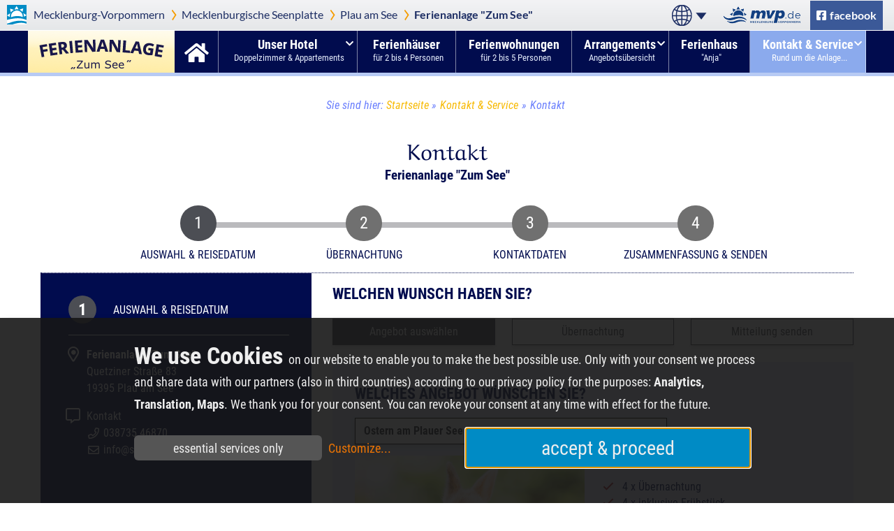

--- FILE ---
content_type: text/html; charset=utf-8
request_url: https://www.ferienanlage-zum-see.de/kontakt-service/kontakt/?buchung=ostern-am-plauer-see
body_size: 23998
content:
 
   <!DOCTYPE html>
<html class="cms2" lang="de" data-current-kdnr="2529" data-page-load-payload="{&quot;product&quot;:{&quot;config_id&quot;:4363, &quot;region&quot;: &quot;plau&quot;, &quot;kdnr&quot;: &quot;2529&quot;}}" data-pcl="">

    
  <head>
  
    
<script src="https://tpl.mmcdn.de/min/?f=mods/currentScript/currentScript.js,mods/klaro/config.js,mods/klaro/klaro.modified.js,mods/klaro/klaro-manet.js&amp;65" data-apps="['cloudflare','googleAnalytics','googleMaps','googleTranslate']" data-privacy-policy="/datenschutz/"></script>

    <meta http-equiv="X-UA-Compatible" content="IE=edge">
    <meta name="viewport" content="width=device-width, initial-scale=1.0" />
    

  
    <link href="https://tpl.mmcdn.de/min/?g=2529_pc4363&amp;f=mods/jquery-ui-1.11.2.without-theme/jquery-ui.min.css,mods/jquery.carousel/assets/owl.carousel.css,mods/datepicker/css/fix_datepicker.css,mods/klaro/klaro-manet.css&amp;c=1&amp;220711002" rel="stylesheet">
  




<!--[if gte IE 9]>
  <link href="https://tpl.mmcdn.de/2529_pc4363/css/patches/patch-gteIE9.css" rel="stylesheet">
<![endif]-->

    




<script src="https://tpl.mmcdn.de/min/?g=jquery-2.1.js&amp;25091904"></script>
<script src="https://tpl.mmcdn.de/min/?f=system/js/jquery.condense.js,system/js/jquery.condense.manet-stadt.js,2529_pc4363/js/standard.js"></script>


<!--[if lte IE 9]>
  <script src="https://tpl.mmcdn.de/min/?f=system/js/html5shiv.js,system/js/placeholder_patch_ie8-9.js"></script>
<![endif]-->

    
    <meta name="referrer" content="unsafe-url"> 
    <meta property="og:type" content="website">
    
  
  
  <meta name="description" content="Kontakt - Ferienanlage &quot;Zum See&quot; - Plau am See" />
    
  
  
  
    <title>Kontakt - Ferienanlage &quot;Zum See&quot;</title>


    


	<link rel="apple-touch-icon" sizes="57x57" href="https://tpl.mmcdn.de/system/favicon/apple-icon-57x57.png">
	<link rel="apple-touch-icon" sizes="60x60" href="https://tpl.mmcdn.de/system/favicon/apple-icon-60x60.png">
	<link rel="apple-touch-icon" sizes="72x72" href="https://tpl.mmcdn.de/system/favicon/apple-icon-72x72.png">
	<link rel="apple-touch-icon" sizes="76x76" href="https://tpl.mmcdn.de/system/favicon/apple-icon-76x76.png">
	<link rel="apple-touch-icon" sizes="114x114" href="https://tpl.mmcdn.de/system/favicon/apple-icon-114x114.png">
	<link rel="apple-touch-icon" sizes="120x120" href="https://tpl.mmcdn.de/system/favicon/apple-icon-120x120.png">
	<link rel="apple-touch-icon" sizes="144x144" href="https://tpl.mmcdn.de/system/favicon/apple-icon-144x144.png">
	<link rel="apple-touch-icon" sizes="152x152" href="https://tpl.mmcdn.de/system/favicon/apple-icon-152x152.png">
	<link rel="apple-touch-icon" sizes="180x180" href="https://tpl.mmcdn.de/system/favicon/apple-icon-180x180.png">
	<link rel="icon" type="image/png" sizes="192x192" href="https://tpl.mmcdn.de/system/favicon/android-icon-192x192.png">
	<link rel="icon" type="image/png" sizes="32x32" href="https://tpl.mmcdn.de/system/favicon/favicon-32x32.png">
	<link rel="icon" type="image/png" sizes="96x96" href="https://tpl.mmcdn.de/system/favicon/favicon-96x96.png">
	<link rel="icon" type="image/png" sizes="16x16" href="https://tpl.mmcdn.de/system/favicon/favicon-16x16.png">
	<link rel="manifest" href="https://tpl.mmcdn.de/system/favicon/manifest.json">
	<meta name="msapplication-TileColor" content="#144082">
	<meta name="msapplication-TileImage" content="https://tpl.mmcdn.de/system/template/favicon/ms-icon-144x144.png">
	<meta name="theme-color" content="#144082">

  
  
  
</head>



  <body class="kdnr_2529 	kunde 	         					page-kontakt 	        kontakt	parent-kontakt-service">


  
    <div id='system_bar' class='customer' role='complementary' aria-label='Breadcrumb-Navigation (mvp.de), Sprachauswahl'>
<ul id='systemnavi'>
<li class='m-vp-path m-vp'>
<a href="https://www.mvp.de/mecklenburg-vorpommern/">Mecklenburg-Vorpommern
</a></li>
    <li class='m-vp-path'><a href="https://www.seenplatte.de/">Mecklenburgische Seenplatte</a></li>
<li class='m-vp-path m-vp-town'>
<a href="https://www.plau.de/">Plau am See
</a></li>
<li class="m-vp-path current_site"><a href="/">Ferienanlage "Zum See"</a></li>
<li class='flags right_aligned'><div class="sprachauswahl-wrapper">
  <a class="sprachauswahl-button" ></a>
  <div class="sprachauswahl-gadget" style="display:none;">
    <div class="gtrans-consent-required">Please enable Translation in the <a onclick="klaro.show(); return false;" href="#cookie-settings">Cookie-Settings</a></div>
    <div id="google_translate_element"></div>
  </div>
  <script>
    function googleTranslateElementInit() {
        new google.translate.TranslateElement({
            pageLanguage: 'de',
            autoDisplay: false
        }, 'google_translate_element'); /*document.getElementsByTagName('html')[0].style.height='101%';*/
    }

    function googleTranslateInit() {
        

        var ga = document.createElement('script');
        ga.type = 'text/javascript';
        ga.async = true;
        ga.src = '//translate.google.com/translate_a/element.js?cb=googleTranslateElementInit';
        (document.getElementsByTagName('head')[0] || document.getElementsByTagName('body')[0]).appendChild(ga);
    }

    if (typeof klaro === 'undefined') {
        googleTranslateInit();
    } else {
        jQuery(window).on('cookieConsentGoogleTranslate', () => {
            var gTransConsentRequiredElement = document.querySelector('.gtrans-consent-required');
            if (gTransConsentRequiredElement) {
                gTransConsentRequiredElement.style.display = 'none';
            }
            googleTranslateInit();

        });
    }
</script>
</div></li>
 


<style>

.bs-d-none {
  display: none !important;
}
@media (min-width: 992px) {
  .bs-d-lg-flex {
    display: -ms-flexbox !important;
    display: flex !important;
  }
}
</style>
<li class="facebook right_aligned bs-d-none bs-d-lg-flex" style="background:none;color:#1c2d63;margin-right:1em;display:flex;align-items:center;">
  <a style="padding:0;background:none;float:left;" href="https://www.mvp.de/" title="mvp.de - Urlaub in Mecklenburg-Vorpommern"><img style="float: left;padding-right: 5px;" src="https://tpl.mmcdn.de/mods/systemnavi/images/logo-mvp-de.png" alt="mvp.de - Urlaub in Mecklenburg-Vorpommern "></a>
<a class="facebook-link" target="_blank" href="https://www.facebook.com/Urlaub.Mecklenburg.Vorpommern" style="background: #3b5998; color: white; font-weight:bold;"><span class="facebook-link-title">facebook</span></a>
</li>




<li style="display: none;" class="menu right_aligned"></li></ul>
</div>

  
  
  
     
        
           
  <div class="mobile-menu vlist" >
    

    

      
        

        <ul class="mega-menu-accordion" id="mega-accordion-nav"><li class="first notranslate"><a href="/">Startseite</a></li>
<li class="has_children"><a href="/unser-hotel/">Unser Hotel<span class="kurztext">Doppelzimmer & Appartements</span></a>
		<ul><li><a href="/unser-hotel/">Übersicht</a></li>
		<li><a href="/unser-hotel/doppelzimmer/">Doppelzimmer</a></li>
		<li><a href="/unser-hotel/appartements/">Appartements</a></li></ul></li>
	<li><a href="/ferienhaeuser/">Ferienhäuser<span class="kurztext">für 2 bis 4 Personen</span></a></li>
	<li><a href="/ferienwohnungen/">Ferienwohnungen<span class="kurztext">für 2 bis 5 Personen</span></a></li>
	<li class="has_children"><a href="/angebote/">Arrangements<span class="kurztext">Angebotsübersicht</span></a>
		<ul><li><a href="/angebote/ostern-am-plauer-see/">Ostern am Plauer See</a></li>
		<li><a href="/angebote/top-angebot-fuer-4-naechte/">Top-Angebot für 4 Nächte</a></li>
		<li><a href="/angebote/unterwegs-mit-den-gross-eltern/">Unterwegs mit den (Groß-)Eltern</a></li>
		<li><a href="/angebote/kurzurlaub-am-plauer-see/">Kurzurlaub am Plauer See</a></li>
		<li><a href="/angebote/arrangement-fuer-jung-alt/">Arrangement für Jung & Alt</a></li>
		<li><a href="/angebote/radlerarrangement-radeln-und-erholen/">Radlerarrangement - Radeln und Erholen</a></li>
		<li><a href="/angebote/anglerarrangement/">Anglerarrangement</a></li>
		<li><a href="/angebote/starten-sie-mit-uns-in-den-wonnemonat-mai/">Starten Sie mit uns in den Wonnemonat Mai </a></li>
		<li><a href="/angebote/himmelfahrt-pfingsten/">Himmelfahrt & Pfingsten</a></li>
		<li><a href="/angebote/silvesterarrangement/">Silvesterarrangement 2026/2027</a></li>
		<li><a href="/angebote/herbstzeit/">Herbstzeit</a></li>
		<li><a href="/angebote/arrangement-fuer-reisegruppen/">Arrangement für Reisegruppen</a></li></ul></li>
	<li><a href="/ferienhaus/">Ferienhaus<span class="kurztext">"Anja"</span></a></li>
	<li class="has_children parent_of_current"><a href="/kontakt-service/">Kontakt & Service<span class="kurztext">Rund um die Anlage...</span></a>
		<ul><li><a href="/kontakt-service/">Serviceübersicht</a></li>
		<li class="current parent_of_current"><a href="/kontakt-service/kontakt/">Kontakt</a></li>
		<li><a href="/kontakt-service/gastronomie/">Gastronomie</a></li>
		<li><a href="/kontakt-service/lage-anfahrt/">Lage & Anfahrt</a></li>
		<li><a href="/kontakt-service/wetter/">Wetter</a></li></ul></li>
	
	
	
	</ul>

      
      

    
    <script>conditionally_load_mega('#mega-accordion-nav', 'dcAccordion');</script> 
  </div>

        
    
  




  
  
  <header>  </header>


  





  



    
        <section class="naviline line unfixed subtitle">
          <nav class="mega-nav" aria-label="Hauptnavigation (Desktop)">
            

<div class="logo">
  <a href="/" class="logo-inner">
    
  </a>
</div>


            
              
  

  
    
    

	
                  
                    <ul class="mega-menu" id="mega-menu-1"><li class="first notranslate" id="hotel-und-ferienanlage-zum-see"><a href="/">Startseite</a></li>
<li class="has_children" id="nav_unser-hotel"><a href="/unser-hotel/">Unser Hotel<span class="kurztext">Doppelzimmer & Appartements</span></a>
		<ul><li id="nav_uebersicht"><a href="/unser-hotel/">Übersicht</a></li>
		<li id="nav_doppelzimmer"><a href="/unser-hotel/doppelzimmer/">Doppelzimmer</a></li>
		<li id="nav_appartements"><a href="/unser-hotel/appartements/">Appartements</a></li></ul></li>
	<li id="nav_ferienhaeuser"><a href="/ferienhaeuser/">Ferienhäuser<span class="kurztext">für 2 bis 4 Personen</span></a></li>
	<li id="nav_ferienwohnungen"><a href="/ferienwohnungen/">Ferienwohnungen<span class="kurztext">für 2 bis 5 Personen</span></a></li>
	<li class="has_children" id="nav_angebote"><a href="/angebote/">Arrangements<span class="kurztext">Angebotsübersicht</span></a>
		<ul><li id="nav_ostern-am-plauer-see"><a href="/angebote/ostern-am-plauer-see/">Ostern am Plauer See</a></li>
		<li id="nav_top-angebot-fuer-4-naechte"><a href="/angebote/top-angebot-fuer-4-naechte/">Top-Angebot für 4 Nächte</a></li>
		<li id="nav_unterwegs-mit-den-gross-eltern"><a href="/angebote/unterwegs-mit-den-gross-eltern/">Unterwegs mit den (Groß-)Eltern</a></li>
		<li id="nav_kurzurlaub-am-plauer-see"><a href="/angebote/kurzurlaub-am-plauer-see/">Kurzurlaub am Plauer See</a></li>
		<li id="nav_arrangement-fuer-jung-alt"><a href="/angebote/arrangement-fuer-jung-alt/">Arrangement für Jung & Alt</a></li>
		<li id="nav_radlerarrangement-radeln-und-erholen"><a href="/angebote/radlerarrangement-radeln-und-erholen/">Radlerarrangement - Radeln und Erholen</a></li>
		<li id="nav_anglerarrangement"><a href="/angebote/anglerarrangement/">Anglerarrangement</a></li>
		<li id="nav_starten-sie-mit-uns-in-den-wonnemonat-mai"><a href="/angebote/starten-sie-mit-uns-in-den-wonnemonat-mai/">Starten Sie mit uns in den Wonnemonat Mai </a></li>
		<li id="nav_himmelfahrt-pfingsten"><a href="/angebote/himmelfahrt-pfingsten/">Himmelfahrt & Pfingsten</a></li>
		<li id="nav_silvesterarrangement"><a href="/angebote/silvesterarrangement/">Silvesterarrangement 2026/2027</a></li>
		<li id="nav_herbstzeit"><a href="/angebote/herbstzeit/">Herbstzeit</a></li>
		<li id="nav_arrangement-fuer-reisegruppen"><a href="/angebote/arrangement-fuer-reisegruppen/">Arrangement für Reisegruppen</a></li></ul></li>
	<li id="nav_ferienhaus"><a href="/ferienhaus/">Ferienhaus<span class="kurztext">"Anja"</span></a></li>
	<li class="has_children parent_of_current" id="nav_kontakt-service"><a href="/kontakt-service/">Kontakt & Service<span class="kurztext">Rund um die Anlage...</span></a>
		<ul><li id="nav_serviceuebersicht"><a href="/kontakt-service/">Serviceübersicht</a></li>
		<li class="current parent_of_current" id="nav_kontakt"><a href="/kontakt-service/kontakt/">Kontakt</a></li>
		<li id="nav_gastronomie"><a href="/kontakt-service/gastronomie/">Gastronomie</a></li>
		<li id="nav_lage-anfahrt"><a href="/kontakt-service/lage-anfahrt/">Lage & Anfahrt</a></li>
		<li id="nav_wetter"><a href="/kontakt-service/wetter/">Wetter</a></li></ul></li>
	
	
	
	</ul>
                  
                  
			

			
    
  




<script>conditionally_load_mega('#mega-menu-1', 'dcMegaMenu');</script>


            
            
          </nav>
        </section>
    
    

    
      
        
    

    
   
     
     
       

  
  

     
   

   <section class="subnaviline unfixed">
    
        <div class="subnav">
            
              
            
            
            
            

        </div>
      
    </section>
  
    
      <section id="scroll-bottom" >
        <div class="mod breadcrumb">
  <div class="mod-content">
    <span class="breadcrumb_start">Sie sind hier:</span> <ul class="breadcrumb"><li><a href="/">Startseite</a></li><li><span class="sign">&#187;</span></li><li><a href="/kontakt-service/">Kontakt & Service</a></li><li><span class="sign">&#187;</span></li><li>Kontakt</li></ul>
  </div>  
</div>
      </section>
    
  

  








  
    
    <main>
<article class="body ">
  
  


  
        
        
           
           <h1>Kontakt <span>Ferienanlage "Zum See"</span></h1>
        
  
  



  
  
    
      <a name="formular"></a>
<section class="content formular" >
  
    <div id="manetform_v6" data-config='{"contact":{"street":"Quetziner Stra\u00dfe 83","mail":"info@seeanlage.de","place":"Plau am See ","zip":"19395","name":"Ferienanlage \"Zum See\"","mobile":"","telephone":"038735 46870"},"checkin":null,"contentHeadlineTag":"h3","hideSidebar":null,"steps":[{"module":"traveldateoffer","offers":[{"nights":null,"availability":null,"img":"https://a.mmcdn.de/assets/28120/osterhase_large.jpg","url":"https://www.ferienanlage-zum-see.de/angebote/ostern-am-plauer-see/","title":"Ostern am Plauer See","components":["4 x \u00dcbernachtung ","4 x inklusive Fr\u00fchst\u00fcck","4 x Abendmen\u00fc/Buffet","... und weitere Leistungen"],"priceString":"ab 299,- EUR p. P."},{"nights":null,"availability":null,"img":"https://a.mmcdn.de/assets/27771/sauna_large.jpg","url":"https://www.ferienanlage-zum-see.de/angebote/top-angebot-fuer-4-naechte/","title":"Top-Angebot f\u00fcr 4 N\u00e4chte","components":["4 x \u00dcbernachtung im komfortablen Doppelzimmer mit Terrasse","4 x Fr\u00fchst\u00fcck vom reichhaltigen B\u00fcffet","2 x Leih-Fahrr\u00e4der","... und weitere Leistungen"],"priceString":"ab 179,- EUR p. P."},{"nights":null,"availability":null,"img":"https://a.mmcdn.de/assets/98095/DSC_0228_large.jpg","url":"https://www.ferienanlage-zum-see.de/angebote/unterwegs-mit-den-gross-eltern/","title":"Unterwegs mit den Gro\u00dfeltern","components":["5 x \u00dcbernachtung im Ferienhaus mit 2 Schlafzimmern \u0026 Terrasse","5 x Fr\u00fchst\u00fccksb\u00fcfett","Handtuch-Paket \u0026 Endreinigung","... und weitere Leistungen"],"priceString":"ab 259,- EUR p. P."},{"nights":null,"availability":null,"img":"https://a.mmcdn.de/assets/28113/separee-haus-doppelzimmer_large.jpg","url":"https://www.ferienanlage-zum-see.de/angebote/kurzurlaub-am-plauer-see/","title":"Kurzurlaub am Plauer See","components":["3 x \u00dcbernachtung im Doppelzimmer mit Terrasse","3 x Fr\u00fchst\u00fcck","1 x Leih-Fahrr\u00e4der","... und weitere Leistungen"],"priceString":"ab 169,- EUR p. P."},{"nights":null,"availability":null,"img":"https://a.mmcdn.de/assets/28122/angler-im-boot_large.jpg","url":"https://www.ferienanlage-zum-see.de/angebote/anglerarrangement/","title":"Anglerarrangement","components":["7 x \u00dcbernachtung im Ferienhaus oder Hotelzimmer","1 Angelboot f\u00fcr 3 Tage (mit Motor) | zzgl. Kraftstoff","1 Grill mit Kohle \u0026 Anz\u00fcnder","... und weitere Leistungen"],"priceString":"ab 249,- EUR p. P."},{"nights":null,"availability":null,"img":"https://a.mmcdn.de/assets/27900/ruheraum_large.jpg","url":"https://www.ferienanlage-zum-see.de/angebote/starten-sie-mit-uns-in-den-wonnemonat-mai/","title":"Start in den Mai ","components":["3 x \u00dcbernachtung im komfortablen Doppelzimmer","3 x Fr\u00fchst\u00fcck vom B\u00fcfett","1 x Fahrr\u00e4der f\u00fcr Ihre Erkundungstour rund um den Plauer See","... und weitere Leistungen"],"priceString":"ab 169,- EUR p. P."},{"nights":null,"availability":null,"img":"https://a.mmcdn.de/assets/27879/ferienanlage-urlauber-mit-fahrrad_large.jpg","url":"https://www.ferienanlage-zum-see.de/angebote/himmelfahrt-pfingsten/","title":"Himmelfahrt \u0026 Pfingsten","components":["4 x \u00dcbernachtung im komfortablen Doppelzimmer mit Terrasse","4 x Fr\u00fchst\u00fccksb\u00fcfett","2 x Fahrr\u00e4der f\u00fcr Ihre Erkundungstouren rund um den Plauer See","... und weitere Leistungen"],"priceString":"ab 249,- EUR p. P."},{"nights":null,"availability":null,"img":"https://a.mmcdn.de/assets/28121/silvester-feuerwerk_large.jpg","url":"https://www.ferienanlage-zum-see.de/angebote/silvesterarrangement/","title":"Silvesterarrangement 2026/2027","components":["4 x \u00dcbernachtung im Doppelzimmer inklusive Fr\u00fchst\u00fccksb\u00fcfett","3 x Abendmen\u00fc/-buffet","1 x Silvesterfeier mit leckerem Buffet, Mitternachts-Sekt \u0026 Snack, Musik \u0026 Tanz","... und weitere Leistungen"],"priceString":"ab 429,- EUR p. P."},{"nights":null,"availability":null,"img":"https://a.mmcdn.de/assets/27881/bunte-herbstblaetter_large.jpg","url":"https://www.ferienanlage-zum-see.de/angebote/herbstzeit/","title":"Herbstzeit","components":["3 x \u00dcbernachtung im Doppelzimmer mit Terrasse","3 x Fr\u00fchst\u00fccksb\u00fcfett","1 x Fahrr\u00e4der f\u00fcr Ihre Tagestouren","... und weitere Leistungen"],"priceString":"ab 169,- EUR p. P."},{"nights":null,"availability":null,"img":"https://a.mmcdn.de/assets/27885/aussenpool-terrasse_large.jpg","url":"https://www.ferienanlage-zum-see.de/angebote/arrangement-fuer-reisegruppen/","title":"Arrangement f\u00fcr Reisegruppen","components":["3 x \u00dcbernachtung im Doppelzimmer mit Terrasse","3 x Fr\u00fchst\u00fcck","2 x Abendmen\u00fc","... und weitere Leistungen"],"priceString":"ab 199,- EUR p. P."}]},{"services":[{"title":"\u00dcbernachtung mit Fr\u00fchst\u00fcck"},{"title":"Aufbettung"},{"title":"Kinderbett"},{"title":"Kinderhochstuhl"},{"title":"Bettw\u00e4sche"},{"title":"Handtuchset"},{"title":"Fahrrad ausleihen"}],"module":"accommodation","categories":[{"title":"Unterkunft","options":["Zimmerkategorie beliebig","Doppelzimmer","Einzelzimmer","Ferienhaus 2 Pers.","Ferienhaus 4 Pers.","Ferienhaus 5 Pers.","Appartement","Ferienhaus Anja"]}]},{"module":"contact","mandatory":["address","email","phone"]},{"module":"summary","dataProtectionUrl":"/datenschutz/"}],"checkout":null,"subject":"2529"}'></div>
    <script src="https://anfrage.mvp.de/v3/forms/v6.js"></script>
    
</section>
    
  
</article>
</main>   
    
    

        <div class="address_line" >
        <div>
            <div class="address">
                <span class="name"><strong>Ferienanlage "Zum See"</strong></span><span class="dot">&sdot;</span>
                <span class="street">Quetziner Straße 83</span><span class="dot">&sdot;</span>
                <span class="plz">
        19395 Plau am See 
      </span><span class="dot">&sdot;</span>
                <span  class="phone-fax-box" >
                

                
                    <a href="tel:+493873546870">
                    <span class="tel"><strong>Telefon:</strong> 038735 46870</span>
                    </a>
                
                
                </span>

                
                    <span class="dot">&sdot;</span>
                    <a href="/kontakt-service/kontakt/" class="kontakt-link"><i class="fa fas fa-envelope fa-fw"></i> Kontakt</a>
                
            </div>
        </div>
        </div>

    

      
    
<footer>
      

      <div class="copyright_line">
        <div class="copyright" style="margin-top: 1em;">
          &copy; 2026 <a href="https://www.ferienanlage-zum-see.de">Ferienanlage "Zum See"</a>
        </div>
         
          <div class="mvp" style="display: flex;align-items: center;">

  <p><strong>mvp.de</strong> - Urlaub in <br/>Mecklenburg-Vorpommern</p><a href="https://www.mvp.de/"><img src="//tpl.mmcdn.de/system/jeet-basis1/images/mvp_sub.png" alt="www.mvp.de" /></a>


</div>
        
        
    
    <div class="bottom_links" style="margin-top: 1em;">

        
        <a href="/kontakt-service/kontakt/" class="kontakt-link">Kontakt</a> <span class="dot">&sdot;</span> 

        

        
            
                
                    
                        <a class="instagram-link" href="https://www.instagram.com/moinmvp/" target="_blank">instagram</a> <span class="dot">&sdot;</span>
                    
                
            

            
            
                
                    <a class="facebook-link" target="_blank" href="https://www.facebook.com/Urlaub.Mecklenburg.Vorpommern" style="white-space:nowrap"><span class="facebook-link-title">facebook</span><span class="facebook-link-subtitle"> - Urlaub in MV - folgen Sie uns!</span></a><br>
                
            
        
        
        
        
        

         <span class="dot" role="separator">&sdot;</span>

        <a href="/impressum/">Impressum</a> <span class="dot">&sdot;</span>

        <a href="/datenschutz/">Datenschutz</a>
        <a href="#" onclick="return klaro.show();">(Zustimmungseinstellungen)</a>

        

    </div>

      </div>
      

      


</footer>

    
    











 

 

 

    




    
    
    


    


  <script>
    window.dataLayer = window.dataLayer || [];
    function gtag(){dataLayer.push(arguments);}
    var manet_stats_accounts = [];

    jQuery(window).on('cookieConsentGoogleAnalytics', function () {
        if ($.cookie('google-analytics-optout') !== '1') {
            gtag('js', new Date());
        
            gtag('config', 'G-YNGLY1FYTB', {
                'cookie_domain': 'none',
                'anonymize_ip': true
            });
            manet_stats_accounts.push('G-YNGLY1FYTB');
        
        
        
            manet_stats_accounts.push('G-NKTF75FHQ0');
            gtag('config', 'G-NKTF75FHQ0', {
                'cookie_domain': 'auto',
                'cookie_prefix': 'mvp',
                'anonymize_ip': true,
                'linker': {
                    'accept_incoming': true
                },
                'custom_map': {
                    'dimension1': 'KDNR',
                    'dimension2': 'menu_region'
                },
                'KDNR': '2529',
                'menu_region': 'plau'
            });

        
        }
        });

</script>



    <script data-name="googleAnalytics" type="text/plain" data-type="text/javascript"
            data-src="https://www.googletagmanager.com/gtag/js?id=G-YNGLY1FYTB">
    </script>


  

    
    
  </body>

</html>
 


--- FILE ---
content_type: text/css; charset=utf-8
request_url: https://tpl.mmcdn.de/min/?g=2529_pc4363&f=mods/jquery-ui-1.11.2.without-theme/jquery-ui.min.css,mods/jquery.carousel/assets/owl.carousel.css,mods/datepicker/css/fix_datepicker.css,mods/klaro/klaro-manet.css&c=1&220711002
body_size: 64515
content:
@charset "UTF-8";@import url(/min/?f=mods/fonts/aref-ruqaa/font.css,mods/fonts/roboto-condensed/font.css,mods/fonts/source-sans-pro/font.css&1);@import url(/min/?f=mods/fontawesome-pro-5.15.4-web/css/all.css&1);body{font-family:Verdana,Arial,Helvetica,sans-serif}#system_bar{width:100%;max-width:100%;top:0;left:0;position:fixed;z-index:9998;clear:both;background-color:#e5e7e9;*zoom:1;filter:progid:DXImageTransform.Microsoft.gradient(gradientType=0, startColorstr='#FFF3F3F5', endColorstr='#FFE5E7E9');background-image:url('[data-uri]');background-size:100%;background-image: -webkit-gradient(linear, 50% 0%, 50% 100%, color-stop(0%, #f3f3f5), color-stop(100%, #e5e7e9));background-image: -moz-linear-gradient(top, #f3f3f5 0%, #e5e7e9 100%);background-image: -webkit-linear-gradient(top, #f3f3f5 0%, #e5e7e9 100%);background-image:linear-gradient(to bottom, #f3f3f5 0%, #e5e7e9 100%);box-shadow:none}* html
#system_bar{width:90%;position:static;height:4%}#system_bar
*{z-index:9998}@media
print{#system_bar{display:none}}.goog-te-banner-frame{top:auto !important;bottom:0 !important}#systemnavi{margin:0
auto;padding:0;display:flex;flex-wrap:wrap;justify-content:flex-end;position:relative;z-index:2;width:auto;min-width:800px;max-width:none;list-style:none;font-family:'Lato',sans-serif;text-align:left}#systemnavi,
#systemnavi .m-vp-path
a{font-size:16px}#systemnavi .m-vp-path{height:43px;white-space:nowrap}#systemnavi .m-vp-path.current_site{margin-right:auto}@media (max-width: 769px){#systemnavi
.current_site{height:auto}}#systemnavi
a{display:block;font-weight:normal;color:#1c2d63;padding:9px;text-decoration:none !important}#systemnavi a:hover{color:inherit;text-decoration:underline !important}#systemnavi
.flags{}@media (max-width: 1024px){#systemnavi
.flags{position:absolute}}@media (min-width: 770px) and (max-width: 1024px){#systemnavi
.flags{top:7px !important}}@media (max-width: 769px){#systemnavi
.flags{top:7px;right:0px}}#systemnavi
.sprache{}@media (min-width: 1025px){#systemnavi
.sprache{margin-right:16px}}@media (max-width: 769px){#systemnavi
.sprache{position:absolute;top:0;right:0;margin-right:0}}#systemnavi .sprachauswahl-button{background-image:url(/mods/mobile-ausgabe/images/systemnavi/multiple_languages.png);background-repeat:no-repeat;background-position:center;margin:0
5px;width:50px;height:43px}@media (max-width: 769px){#systemnavi .sprachauswahl-button{background-size:100%;width:35px}}#systemnavi #translate_gadget,
#systemnavi .sprachauswahl-gadget{position:absolute;right:0px;top:42px;width:auto;z-index:99;padding:0.5em 16px;color:#1c2d63;background-color:#e5e7e9;text-align:center}#systemnavi #translate_gadget .goog-logo-link,
#systemnavi .sprachauswahl-gadget .goog-logo-link{display:initial}#systemnavi
li{display:block;margin:0;line-height:24px}#systemnavi li.m-vp-path
a{background-image:url(/mods/systemnavi/images/separator.png);background-repeat:no-repeat;background-position:5px center;padding-left:1.2em;padding-right:0.3em}#systemnavi
li.separator{display:none}#systemnavi .m-vp-path.m-vp
a{background-image:url(/mods/systemnavi/images/logo-mvp.png);background-repeat:no-repeat;background-position:10px center;padding-left:3em}#systemnavi .dcjq-icon,
#systemnavi .hamburger
.close{display:none}@media (min-width: 768px){#systemnavi a:hover{background-color:#f3f3f5}#systemnavi .current_site
a{font-weight:700}}@media (min-width: 770px) and (max-width: 1024px){#systemnavi #systemnavi
.menu{padding:0
5px}}@media (max-width: 1024px){#systemnavi{min-width:0}#systemnavi .m-vp-path,
#systemnavi
.service{display:none}#systemnavi .m-vp-path.m-vp, #systemnavi .m-vp-path.m-vp-town, #systemnavi .m-vp-path.current_site,
#systemnavi .service.m-vp,
#systemnavi .service.m-vp-town,
#systemnavi
.service.current_site{display:block}#systemnavi
.menu{cursor:pointer;overflow:hidden;display:none}}@media (max-width: 1024px) and (max-width: 1024px){.mobile-ausgabe #systemnavi
.menu{display:block !important}}@media (max-width: 1024px){#systemnavi .burger-wrapper{border-radius:5px;display:block;margin:6px;padding:6px
7px}#systemnavi .burger-wrapper, #systemnavi .burger-wrapper:hover{background-color:white}#systemnavi .burger-icon{position:relative;margin-top:8px;margin-bottom:8px;-webkit-user-select:none;-moz-user-select:none;-ms-user-select:none;user-select:none}#systemnavi .burger-icon, #systemnavi .burger-icon:before, #systemnavi .burger-icon:after{display:block;width:25px;height:3px;background-color:black;-webkit-transition-property:background-color, -webkit-transform;-moz-transition-property:background-color, -moz-transform;-o-transition-property:background-color, -o-transform;transition-property:background-color, transform;-webkit-transition-duration:0.3s;-moz-transition-duration:0.3s;-o-transition-duration:0.3s;transition-duration:0.3s}#systemnavi .burger-icon:before, #systemnavi .burger-icon:after{position:absolute;content:""}#systemnavi .burger-icon:before{top: -8px}#systemnavi .burger-icon:after{top:8px}#systemnavi .active .burger-icon{background-color:transparent}#systemnavi .active .burger-icon:before{-webkit-transform:translateY(8px) rotate(45deg);-moz-transform:translateY(8px) rotate(45deg);-ms-transform:translateY(8px) rotate(45deg);-o-transform:translateY(8px) rotate(45deg);transform:translateY(8px) rotate(45deg)}#systemnavi .active .burger-icon:after{-webkit-transform:translateY(-8px) rotate(-45deg);-moz-transform:translateY(-8px) rotate(-45deg);-ms-transform:translateY(-8px) rotate(-45deg);-o-transform:translateY(-8px) rotate(-45deg);transform:translateY(-8px) rotate(-45deg)}#systemnavi
.hamburger{display:block;margin:0.4em;padding:6px
7px;width:31px;height:22px;text-align:center;color:#FFF}#systemnavi .hamburger, #systemnavi .hamburger:hover{background-color:white;border-radius:5px}#systemnavi
.hamburger.close{color:#1c2d63}#systemnavi .hamburger.close
.close{display:block;font-size:16px;font-weight:bold}#systemnavi .hamburger.close
.line{display:none}#systemnavi .hamburger
.line{background-color:#1c2d63;display:block;height:2px;margin:4px;width:25px}}@media (max-width: 769px){#systemnavi
li{width:auto}#systemnavi li.m-vp-path.m-vp-town{width:100%}#systemnavi
li.current_site{margin-right:52px;position:relative}#systemnavi li.current_site
a{background-image:none;padding-left:1em;text-shadow:none}#systemnavi
li.menu{width:52px;position:absolute;top:43px;right:0}#systemnavi .dcjq-icon{display:initial}.ort #systemnavi .m-vp{background-color:#e5e7e9;*zoom:1;filter:progid:DXImageTransform.Microsoft.gradient(gradientType=0, startColorstr='#FFF3F3F5', endColorstr='#FFE5E7E9');background-image:url("[data-uri]");background-size:100%;background-image: -webkit-gradient(linear, 50% 0%, 50% 100%, color-stop(0%, #f3f3f5), color-stop(100%, #e5e7e9));background-image: -moz-linear-gradient(top, #f3f3f5 0%, #e5e7e9 100%);background-image: -webkit-linear-gradient(top, #f3f3f5 0%, #e5e7e9 100%);background-image:linear-gradient(to bottom, #f3f3f5 0%, #e5e7e9 100%)}.customer #systemnavi .m-vp{display:none}.customer #systemnavi .m-vp-town{background-color:#e5e7e9;*zoom:1;filter:progid:DXImageTransform.Microsoft.gradient(gradientType=0, startColorstr='#FFF3F3F5', endColorstr='#FFE5E7E9');background-image:url("[data-uri]");background-size:100%;background-image: -webkit-gradient(linear, 50% 0%, 50% 100%, color-stop(0%, #f3f3f5), color-stop(100%, #e5e7e9));background-image: -moz-linear-gradient(top, #f3f3f5 0%, #e5e7e9 100%);background-image: -webkit-linear-gradient(top, #f3f3f5 0%, #e5e7e9 100%);background-image:linear-gradient(to bottom, #f3f3f5 0%, #e5e7e9 100%)}.customer #systemnavi .m-vp-town
a{background-image:url(/mods/systemnavi/images/logo-mvp.png);background-repeat:no-repeat;background-position:10px center;padding-left:3em}}@media (max-width: 600px){ul#systemnavi li.current_site
a{padding-left:10px}.ort ul#systemnavi li.current_site
a{padding-left:50px}ul#systemnavi li.current_site
.additional{display:none}}@media (max-width: 1024px){.landingpage.mobile-ausgabe #systemnavi
.menu{display:none !important}}#systemnavi
.reisetipps{background-color:#e76800;*zoom:1;filter:progid:DXImageTransform.Microsoft.gradient(gradientType=0, startColorstr='#FFE76800', endColorstr='#FFE89509');background-image:url("[data-uri]");background-size:100%;background-image: -webkit-gradient(linear, 50% 100%, 50% 0%, color-stop(0%, #e76800), color-stop(100%, #e89509));background-image: -moz-linear-gradient(bottom, #e76800 0%, #e89509 100%);background-image: -webkit-linear-gradient(bottom, #e76800 0%, #e89509 100%);background-image:linear-gradient(to top, #e76800 0%, #e89509 100%)}#systemnavi .reisetipps
a{color:#FFF;text-transform:uppercase;font-weight:700;padding:0.5em}#systemnavi .reisetipps a:hover{background:#e76800}#systemnavi .reisetipps a span:after{content:url("/mods/systemnavi/images/icon_reisetipps.png");padding:0
5px}@media (max-width: 769px){#systemnavi .reisetipps
a{font-size:0}}@media (max-width: 1024px){#systemnavi
.reisetipps{display:none}}@media (max-width: 769px){body
object{display:none !important}}@font-face{font-family:'Lato';font-style:normal;font-weight:300;src:local("Lato Light"), local("Lato-Light"), url(https://fonts.gstatic.com/s/lato/v11/EsvMC5un3kjyUhB9ZEPPwg.woff2) format("woff2")}@font-face{font-family:'Lato';font-style:normal;font-weight:400;src:local("Lato Regular"), local("Lato-Regular"), url(https://fonts.gstatic.com/s/lato/v11/1YwB1sO8YE1Lyjf12WNiUA.woff2) format("woff2")}@font-face{font-family:'Lato';font-style:normal;font-weight:700;src:local("Lato Bold"), local("Lato-Bold"), url(https://fonts.gstatic.com/s/lato/v11/H2DMvhDLycM56KNuAtbJYA.woff2) format("woff2")}@font-face{font-family:'Lato';font-style:italic;font-weight:300;src:local("Lato Light Italic"), local("Lato-LightItalic"), url(https://fonts.gstatic.com/s/lato/v11/2HG_tEPiQ4Z6795cGfdivFtXRa8TVwTICgirnJhmVJw.woff2) format("woff2")}@font-face{font-family:'Lato';font-style:italic;font-weight:400;src:local("Lato Italic"), local("Lato-Italic"), url(https://fonts.gstatic.com/s/lato/v11/PLygLKRVCQnA5fhu3qk5fQ.woff2) format("woff2")}@font-face{font-family:'Lato';font-style:italic;font-weight:700;src:local("Lato Bold Italic"), local("Lato-BoldItalic"), url(https://fonts.gstatic.com/s/lato/v11/HkF_qI1x_noxlxhrhMQYEFtXRa8TVwTICgirnJhmVJw.woff2) format("woff2")}@media (min-width: 1025px){body.hosting
#system_bar{display:none;height:0}}@media (max-width: 1024px){body.hosting
header{height:43px}body.hosting #systemnavi>li.menu{top:0}}#system_bar .to-content{left: -999px;position:absolute;top:auto;width:1px;height:1px;overflow:hidden;z-index: -999}#system_bar .to-content:active, #system_bar .to-content:focus{color:#505d86;background-color:#ebecee;left:auto;top:auto;width:auto;height:auto;overflow:auto;padding: .5rem 1rem;text-align:center;font-size:1.2em;text-decoration:underline;z-index:999}.animated{-webkit-animation-duration:1s;animation-duration:1s;-webkit-animation-fill-mode:both;animation-fill-mode:both}.animated.bounceIn,.animated.bounceOut,.animated.flipOutX,.animated.flipOutY{-webkit-animation-duration:.75s;animation-duration:.75s}.bounceIn{-webkit-animation-name:bounceIn;animation-name:bounceIn}@-webkit-keyframes
bounceInDown{0%,100%,60%,75%,90%{-webkit-transition-timing-function:cubic-bezier(.215,.61,.355,1);transition-timing-function:cubic-bezier(.215,.61,.355,1)}0%{opacity:0;-webkit-transform:translate3d(0,-3000px,0);transform:translate3d(0,-3000px,0)}60%{opacity:1;-webkit-transform:translate3d(0,25px,0);transform:translate3d(0,25px,0)}75%{-webkit-transform:translate3d(0,-10px,0);transform:translate3d(0,-10px,0)}90%{-webkit-transform:translate3d(0,5px,0);transform:translate3d(0,5px,0)}100%{-webkit-transform:none;transform:none}}@keyframes
bounceInDown{0%,100%,60%,75%,90%{-webkit-transition-timing-function:cubic-bezier(.215,.61,.355,1);transition-timing-function:cubic-bezier(.215,.61,.355,1)}0%{opacity:0;-webkit-transform:translate3d(0,-3000px,0);transform:translate3d(0,-3000px,0)}60%{opacity:1;-webkit-transform:translate3d(0,25px,0);transform:translate3d(0,25px,0)}75%{-webkit-transform:translate3d(0,-10px,0);transform:translate3d(0,-10px,0)}90%{-webkit-transform:translate3d(0,5px,0);transform:translate3d(0,5px,0)}100%{-webkit-transform:none;transform:none}}.bounceInDown{-webkit-animation-name:bounceInDown;animation-name:bounceInDown}@-webkit-keyframes
bounceInLeft{0%,100%,60%,75%,90%{-webkit-transition-timing-function:cubic-bezier(.215,.61,.355,1);transition-timing-function:cubic-bezier(.215,.61,.355,1)}0%{opacity:0;-webkit-transform:translate3d(-3000px,0,0);transform:translate3d(-3000px,0,0)}60%{opacity:1;-webkit-transform:translate3d(25px,0,0);transform:translate3d(25px,0,0)}75%{-webkit-transform:translate3d(-10px,0,0);transform:translate3d(-10px,0,0)}90%{-webkit-transform:translate3d(5px,0,0);transform:translate3d(5px,0,0)}100%{-webkit-transform:none;transform:none}}@keyframes
bounceInLeft{0%,100%,60%,75%,90%{-webkit-transition-timing-function:cubic-bezier(.215,.61,.355,1);transition-timing-function:cubic-bezier(.215,.61,.355,1)}0%{opacity:0;-webkit-transform:translate3d(-3000px,0,0);transform:translate3d(-3000px,0,0)}60%{opacity:1;-webkit-transform:translate3d(25px,0,0);transform:translate3d(25px,0,0)}75%{-webkit-transform:translate3d(-10px,0,0);transform:translate3d(-10px,0,0)}90%{-webkit-transform:translate3d(5px,0,0);transform:translate3d(5px,0,0)}100%{-webkit-transform:none;transform:none}}.bounceInLeft{-webkit-animation-name:bounceInLeft;animation-name:bounceInLeft}@-webkit-keyframes
bounceInRight{0%,100%,60%,75%,90%{-webkit-transition-timing-function:cubic-bezier(.215,.61,.355,1);transition-timing-function:cubic-bezier(.215,.61,.355,1)}0%{opacity:0;-webkit-transform:translate3d(3000px,0,0);transform:translate3d(3000px,0,0)}60%{opacity:1;-webkit-transform:translate3d(-25px,0,0);transform:translate3d(-25px,0,0)}75%{-webkit-transform:translate3d(10px,0,0);transform:translate3d(10px,0,0)}90%{-webkit-transform:translate3d(-5px,0,0);transform:translate3d(-5px,0,0)}100%{-webkit-transform:none;transform:none}}@keyframes
bounceInRight{0%,100%,60%,75%,90%{-webkit-transition-timing-function:cubic-bezier(.215,.61,.355,1);transition-timing-function:cubic-bezier(.215,.61,.355,1)}0%{opacity:0;-webkit-transform:translate3d(3000px,0,0);transform:translate3d(3000px,0,0)}60%{opacity:1;-webkit-transform:translate3d(-25px,0,0);transform:translate3d(-25px,0,0)}75%{-webkit-transform:translate3d(10px,0,0);transform:translate3d(10px,0,0)}90%{-webkit-transform:translate3d(-5px,0,0);transform:translate3d(-5px,0,0)}100%{-webkit-transform:none;transform:none}}.bounceInRight{-webkit-animation-name:bounceInRight;animation-name:bounceInRight}@-webkit-keyframes
bounceInUp{0%,100%,60%,75%,90%{-webkit-transition-timing-function:cubic-bezier(.215,.61,.355,1);transition-timing-function:cubic-bezier(.215,.61,.355,1)}0%{opacity:0;-webkit-transform:translate3d(0,3000px,0);transform:translate3d(0,3000px,0)}60%{opacity:1;-webkit-transform:translate3d(0,-20px,0);transform:translate3d(0,-20px,0)}75%{-webkit-transform:translate3d(0,10px,0);transform:translate3d(0,10px,0)}90%{-webkit-transform:translate3d(0,-5px,0);transform:translate3d(0,-5px,0)}100%{-webkit-transform:translate3d(0,0,0);transform:translate3d(0,0,0)}}@keyframes
bounceInUp{0%,100%,60%,75%,90%{-webkit-transition-timing-function:cubic-bezier(.215,.61,.355,1);transition-timing-function:cubic-bezier(.215,.61,.355,1)}0%{opacity:0;-webkit-transform:translate3d(0,3000px,0);transform:translate3d(0,3000px,0)}60%{opacity:1;-webkit-transform:translate3d(0,-20px,0);transform:translate3d(0,-20px,0)}75%{-webkit-transform:translate3d(0,10px,0);transform:translate3d(0,10px,0)}90%{-webkit-transform:translate3d(0,-5px,0);transform:translate3d(0,-5px,0)}100%{-webkit-transform:translate3d(0,0,0);transform:translate3d(0,0,0)}}.bounceInUp{-webkit-animation-name:bounceInUp;animation-name:bounceInUp}@-webkit-keyframes
bounceOut{20%{-webkit-transform:scale3d(.9,.9,.9);transform:scale3d(.9,.9,.9)}50%,55%{opacity:1;-webkit-transform:scale3d(1.1,1.1,1.1);transform:scale3d(1.1,1.1,1.1)}100%{opacity:0;-webkit-transform:scale3d(.3,.3,.3);transform:scale3d(.3,.3,.3)}}@keyframes
bounceOut{20%{-webkit-transform:scale3d(.9,.9,.9);transform:scale3d(.9,.9,.9)}50%,55%{opacity:1;-webkit-transform:scale3d(1.1,1.1,1.1);transform:scale3d(1.1,1.1,1.1)}100%{opacity:0;-webkit-transform:scale3d(.3,.3,.3);transform:scale3d(.3,.3,.3)}}.bounceOut{-webkit-animation-name:bounceOut;animation-name:bounceOut}@-webkit-keyframes
bounceOutDown{20%{-webkit-transform:translate3d(0,10px,0);transform:translate3d(0,10px,0)}40%,45%{opacity:1;-webkit-transform:translate3d(0,-20px,0);transform:translate3d(0,-20px,0)}100%{opacity:0;-webkit-transform:translate3d(0,2000px,0);transform:translate3d(0,2000px,0)}}@keyframes
bounceOutDown{20%{-webkit-transform:translate3d(0,10px,0);transform:translate3d(0,10px,0)}40%,45%{opacity:1;-webkit-transform:translate3d(0,-20px,0);transform:translate3d(0,-20px,0)}100%{opacity:0;-webkit-transform:translate3d(0,2000px,0);transform:translate3d(0,2000px,0)}}.bounceOutDown{-webkit-animation-name:bounceOutDown;animation-name:bounceOutDown}@-webkit-keyframes
bounceOutLeft{20%{opacity:1;-webkit-transform:translate3d(20px,0,0);transform:translate3d(20px,0,0)}100%{opacity:0;-webkit-transform:translate3d(-2000px,0,0);transform:translate3d(-2000px,0,0)}}@keyframes
bounceOutLeft{20%{opacity:1;-webkit-transform:translate3d(20px,0,0);transform:translate3d(20px,0,0)}100%{opacity:0;-webkit-transform:translate3d(-2000px,0,0);transform:translate3d(-2000px,0,0)}}.bounceOutLeft{-webkit-animation-name:bounceOutLeft;animation-name:bounceOutLeft}@-webkit-keyframes
bounceOutRight{20%{opacity:1;-webkit-transform:translate3d(-20px,0,0);transform:translate3d(-20px,0,0)}100%{opacity:0;-webkit-transform:translate3d(2000px,0,0);transform:translate3d(2000px,0,0)}}@keyframes
bounceOutRight{20%{opacity:1;-webkit-transform:translate3d(-20px,0,0);transform:translate3d(-20px,0,0)}100%{opacity:0;-webkit-transform:translate3d(2000px,0,0);transform:translate3d(2000px,0,0)}}.bounceOutRight{-webkit-animation-name:bounceOutRight;animation-name:bounceOutRight}@-webkit-keyframes
bounceOutUp{20%{-webkit-transform:translate3d(0,-10px,0);transform:translate3d(0,-10px,0)}40%,45%{opacity:1;-webkit-transform:translate3d(0,20px,0);transform:translate3d(0,20px,0)}100%{opacity:0;-webkit-transform:translate3d(0,-2000px,0);transform:translate3d(0,-2000px,0)}}@keyframes
bounceOutUp{20%{-webkit-transform:translate3d(0,-10px,0);transform:translate3d(0,-10px,0)}40%,45%{opacity:1;-webkit-transform:translate3d(0,20px,0);transform:translate3d(0,20px,0)}100%{opacity:0;-webkit-transform:translate3d(0,-2000px,0);transform:translate3d(0,-2000px,0)}}.bounceOutUp{-webkit-animation-name:bounceOutUp;animation-name:bounceOutUp}@-webkit-keyframes
fadeIn{0%{opacity:0}100%{opacity:1}}@keyframes
fadeIn{0%{opacity:0}100%{opacity:1}}.fadeIn{-webkit-animation-name:fadeIn;animation-name:fadeIn}@-webkit-keyframes
fadeInDown{0%{opacity:0;-webkit-transform:translate3d(0,-100%,0);transform:translate3d(0,-100%,0)}100%{opacity:1;-webkit-transform:none;transform:none}}@keyframes
fadeInDown{0%{opacity:0;-webkit-transform:translate3d(0,-100%,0);transform:translate3d(0,-100%,0)}100%{opacity:1;-webkit-transform:none;transform:none}}.fadeInDown{-webkit-animation-name:fadeInDown;animation-name:fadeInDown}.fadeInDownBig{-webkit-animation-name:fadeInDownBig;animation-name:fadeInDownBig}@-webkit-keyframes
fadeInLeft{0%{opacity:0;-webkit-transform:translate3d(-100%,0,0);transform:translate3d(-100%,0,0)}100%{opacity:1;-webkit-transform:none;transform:none}}@keyframes
fadeInLeft{0%{opacity:0;-webkit-transform:translate3d(-100%,0,0);transform:translate3d(-100%,0,0)}100%{opacity:1;-webkit-transform:none;transform:none}}.fadeInLeft{-webkit-animation-name:fadeInLeft;animation-name:fadeInLeft}@-webkit-keyframes
fadeInRight{0%{opacity:0;-webkit-transform:translate3d(100%,0,0);transform:translate3d(100%,0,0)}100%{opacity:1;-webkit-transform:none;transform:none}}@keyframes
fadeInRight{0%{opacity:0;-webkit-transform:translate3d(100%,0,0);transform:translate3d(100%,0,0)}100%{opacity:1;-webkit-transform:none;transform:none}}.fadeInRight{-webkit-animation-name:fadeInRight;animation-name:fadeInRight}@-webkit-keyframes
fadeInUp{0%{opacity:0;-webkit-transform:translate3d(0,100%,0);transform:translate3d(0,100%,0)}100%{opacity:1;-webkit-transform:none;transform:none}}@keyframes
fadeInUp{0%{opacity:0;-webkit-transform:translate3d(0,100%,0);transform:translate3d(0,100%,0)}100%{opacity:1;-webkit-transform:none;transform:none}}.fadeInUp{-webkit-animation-name:fadeInUp;animation-name:fadeInUp}@-webkit-keyframes
fadeOut{0%{opacity:1}100%{opacity:0}}@keyframes
fadeOut{0%{opacity:1}100%{opacity:0}}.fadeOut{-webkit-animation-name:fadeOut;animation-name:fadeOut}@-webkit-keyframes
fadeOutDown{0%{opacity:1}100%{opacity:0;-webkit-transform:translate3d(0,100%,0);transform:translate3d(0,100%,0)}}@keyframes
fadeOutDown{0%{opacity:1}100%{opacity:0;-webkit-transform:translate3d(0,100%,0);transform:translate3d(0,100%,0)}}.fadeOutDown{-webkit-animation-name:fadeOutDown;animation-name:fadeOutDown}@-webkit-keyframes
fadeOutLeft{0%{opacity:1}100%{opacity:0;-webkit-transform:translate3d(-100%,0,0);transform:translate3d(-100%,0,0)}}@keyframes
fadeOutLeft{0%{opacity:1}100%{opacity:0;-webkit-transform:translate3d(-100%,0,0);transform:translate3d(-100%,0,0)}}.fadeOutLeft{-webkit-animation-name:fadeOutLeft;animation-name:fadeOutLeft}@-webkit-keyframes
fadeOutRight{0%{opacity:1}100%{opacity:0;-webkit-transform:translate3d(100%,0,0);transform:translate3d(100%,0,0)}}@keyframes
fadeOutRight{0%{opacity:1}100%{opacity:0;-webkit-transform:translate3d(100%,0,0);transform:translate3d(100%,0,0)}}.fadeOutRight{-webkit-animation-name:fadeOutRight;animation-name:fadeOutRight}@-webkit-keyframes
fadeOutUp{0%{opacity:1}100%{opacity:0;-webkit-transform:translate3d(0,-100%,0);transform:translate3d(0,-100%,0)}}@keyframes
fadeOutUp{0%{opacity:1}100%{opacity:0;-webkit-transform:translate3d(0,-100%,0);transform:translate3d(0,-100%,0)}}.fadeOutUp{-webkit-animation-name:fadeOutUp;animation-name:fadeOutUp}.fadeOutUpBig{-webkit-animation-name:fadeOutUpBig;animation-name:fadeOutUpBig}@-webkit-keyframes
flipInX{0%{-webkit-transform:perspective(400px) rotate3d(1,0,0,90deg);transform:perspective(400px) rotate3d(1,0,0,90deg);-webkit-transition-timing-function:ease-in;transition-timing-function:ease-in;opacity:0}40%{-webkit-transform:perspective(400px) rotate3d(1,0,0,-20deg);transform:perspective(400px) rotate3d(1,0,0,-20deg);-webkit-transition-timing-function:ease-in;transition-timing-function:ease-in}60%{-webkit-transform:perspective(400px) rotate3d(1,0,0,10deg);transform:perspective(400px) rotate3d(1,0,0,10deg);opacity:1}80%{-webkit-transform:perspective(400px) rotate3d(1,0,0,-5deg);transform:perspective(400px) rotate3d(1,0,0,-5deg)}100%{-webkit-transform:perspective(400px);transform:perspective(400px)}}@keyframes
flipInX{0%{-webkit-transform:perspective(400px) rotate3d(1,0,0,90deg);transform:perspective(400px) rotate3d(1,0,0,90deg);-webkit-transition-timing-function:ease-in;transition-timing-function:ease-in;opacity:0}40%{-webkit-transform:perspective(400px) rotate3d(1,0,0,-20deg);transform:perspective(400px) rotate3d(1,0,0,-20deg);-webkit-transition-timing-function:ease-in;transition-timing-function:ease-in}60%{-webkit-transform:perspective(400px) rotate3d(1,0,0,10deg);transform:perspective(400px) rotate3d(1,0,0,10deg);opacity:1}80%{-webkit-transform:perspective(400px) rotate3d(1,0,0,-5deg);transform:perspective(400px) rotate3d(1,0,0,-5deg)}100%{-webkit-transform:perspective(400px);transform:perspective(400px)}}.flipInX{-webkit-backface-visibility:visible!important;backface-visibility:visible!important;-webkit-animation-name:flipInX;animation-name:flipInX}@-webkit-keyframes
flipInY{0%{-webkit-transform:perspective(400px) rotate3d(0,1,0,90deg);transform:perspective(400px) rotate3d(0,1,0,90deg);-webkit-transition-timing-function:ease-in;transition-timing-function:ease-in;opacity:0}40%{-webkit-transform:perspective(400px) rotate3d(0,1,0,-20deg);transform:perspective(400px) rotate3d(0,1,0,-20deg);-webkit-transition-timing-function:ease-in;transition-timing-function:ease-in}60%{-webkit-transform:perspective(400px) rotate3d(0,1,0,10deg);transform:perspective(400px) rotate3d(0,1,0,10deg);opacity:1}80%{-webkit-transform:perspective(400px) rotate3d(0,1,0,-5deg);transform:perspective(400px) rotate3d(0,1,0,-5deg)}100%{-webkit-transform:perspective(400px);transform:perspective(400px)}}@keyframes
flipInY{0%{-webkit-transform:perspective(400px) rotate3d(0,1,0,90deg);transform:perspective(400px) rotate3d(0,1,0,90deg);-webkit-transition-timing-function:ease-in;transition-timing-function:ease-in;opacity:0}40%{-webkit-transform:perspective(400px) rotate3d(0,1,0,-20deg);transform:perspective(400px) rotate3d(0,1,0,-20deg);-webkit-transition-timing-function:ease-in;transition-timing-function:ease-in}60%{-webkit-transform:perspective(400px) rotate3d(0,1,0,10deg);transform:perspective(400px) rotate3d(0,1,0,10deg);opacity:1}80%{-webkit-transform:perspective(400px) rotate3d(0,1,0,-5deg);transform:perspective(400px) rotate3d(0,1,0,-5deg)}100%{-webkit-transform:perspective(400px);transform:perspective(400px)}}.flipInY{-webkit-backface-visibility:visible!important;backface-visibility:visible!important;-webkit-animation-name:flipInY;animation-name:flipInY}@-webkit-keyframes
flipOutX{0%{-webkit-transform:perspective(400px);transform:perspective(400px)}30%{-webkit-transform:perspective(400px) rotate3d(1,0,0,-20deg);transform:perspective(400px) rotate3d(1,0,0,-20deg);opacity:1}100%{-webkit-transform:perspective(400px) rotate3d(1,0,0,90deg);transform:perspective(400px) rotate3d(1,0,0,90deg);opacity:0}}@keyframes
flipOutX{0%{-webkit-transform:perspective(400px);transform:perspective(400px)}30%{-webkit-transform:perspective(400px) rotate3d(1,0,0,-20deg);transform:perspective(400px) rotate3d(1,0,0,-20deg);opacity:1}100%{-webkit-transform:perspective(400px) rotate3d(1,0,0,90deg);transform:perspective(400px) rotate3d(1,0,0,90deg);opacity:0}}.flipOutX{-webkit-animation-name:flipOutX;animation-name:flipOutX;-webkit-backface-visibility:visible!important;backface-visibility:visible!important}@-webkit-keyframes
flipOutY{0%{-webkit-transform:perspective(400px);transform:perspective(400px)}30%{-webkit-transform:perspective(400px) rotate3d(0,1,0,-15deg);transform:perspective(400px) rotate3d(0,1,0,-15deg);opacity:1}100%{-webkit-transform:perspective(400px) rotate3d(0,1,0,90deg);transform:perspective(400px) rotate3d(0,1,0,90deg);opacity:0}}@keyframes
flipOutY{0%{-webkit-transform:perspective(400px);transform:perspective(400px)}30%{-webkit-transform:perspective(400px) rotate3d(0,1,0,-15deg);transform:perspective(400px) rotate3d(0,1,0,-15deg);opacity:1}100%{-webkit-transform:perspective(400px) rotate3d(0,1,0,90deg);transform:perspective(400px) rotate3d(0,1,0,90deg);opacity:0}}.flipOutY{-webkit-backface-visibility:visible!important;backface-visibility:visible!important;-webkit-animation-name:flipOutY;animation-name:flipOutY}@-webkit-keyframes
rotateInDownLeft{0%{-webkit-transform-origin:left bottom;transform-origin:left bottom;-webkit-transform:rotate3d(0,0,1,-45deg);transform:rotate3d(0,0,1,-45deg);opacity:0}100%{-webkit-transform-origin:left bottom;transform-origin:left bottom;-webkit-transform:none;transform:none;opacity:1}}@keyframes
rotateInDownLeft{0%{-webkit-transform-origin:left bottom;transform-origin:left bottom;-webkit-transform:rotate3d(0,0,1,-45deg);transform:rotate3d(0,0,1,-45deg);opacity:0}100%{-webkit-transform-origin:left bottom;transform-origin:left bottom;-webkit-transform:none;transform:none;opacity:1}}.rotateInDownLeft{-webkit-animation-name:rotateInDownLeft;animation-name:rotateInDownLeft}@-webkit-keyframes
rotateInDownRight{0%{-webkit-transform-origin:right bottom;transform-origin:right bottom;-webkit-transform:rotate3d(0,0,1,45deg);transform:rotate3d(0,0,1,45deg);opacity:0}100%{-webkit-transform-origin:right bottom;transform-origin:right bottom;-webkit-transform:none;transform:none;opacity:1}}@keyframes
rotateInDownRight{0%{-webkit-transform-origin:right bottom;transform-origin:right bottom;-webkit-transform:rotate3d(0,0,1,45deg);transform:rotate3d(0,0,1,45deg);opacity:0}100%{-webkit-transform-origin:right bottom;transform-origin:right bottom;-webkit-transform:none;transform:none;opacity:1}}.rotateInDownRight{-webkit-animation-name:rotateInDownRight;animation-name:rotateInDownRight}@-webkit-keyframes
rotateInUpLeft{0%{-webkit-transform-origin:left bottom;transform-origin:left bottom;-webkit-transform:rotate3d(0,0,1,45deg);transform:rotate3d(0,0,1,45deg);opacity:0}100%{-webkit-transform-origin:left bottom;transform-origin:left bottom;-webkit-transform:none;transform:none;opacity:1}}@keyframes
rotateInUpLeft{0%{-webkit-transform-origin:left bottom;transform-origin:left bottom;-webkit-transform:rotate3d(0,0,1,45deg);transform:rotate3d(0,0,1,45deg);opacity:0}100%{-webkit-transform-origin:left bottom;transform-origin:left bottom;-webkit-transform:none;transform:none;opacity:1}}.rotateInUpLeft{-webkit-animation-name:rotateInUpLeft;animation-name:rotateInUpLeft}@-webkit-keyframes
rotateInUpRight{0%{-webkit-transform-origin:right bottom;transform-origin:right bottom;-webkit-transform:rotate3d(0,0,1,-90deg);transform:rotate3d(0,0,1,-90deg);opacity:0}100%{-webkit-transform-origin:right bottom;transform-origin:right bottom;-webkit-transform:none;transform:none;opacity:1}}@keyframes
rotateInUpRight{0%{-webkit-transform-origin:right bottom;transform-origin:right bottom;-webkit-transform:rotate3d(0,0,1,-90deg);transform:rotate3d(0,0,1,-90deg);opacity:0}100%{-webkit-transform-origin:right bottom;transform-origin:right bottom;-webkit-transform:none;transform:none;opacity:1}}.rotateInUpRight{-webkit-animation-name:rotateInUpRight;animation-name:rotateInUpRight}@-webkit-keyframes
rotateOut{0%{-webkit-transform-origin:center;transform-origin:center;opacity:1}100%{-webkit-transform-origin:center;transform-origin:center;-webkit-transform:rotate3d(0,0,1,200deg);transform:rotate3d(0,0,1,200deg);opacity:0}}@keyframes
rotateOut{0%{-webkit-transform-origin:center;transform-origin:center;opacity:1}100%{-webkit-transform-origin:center;transform-origin:center;-webkit-transform:rotate3d(0,0,1,200deg);transform:rotate3d(0,0,1,200deg);opacity:0}}.rotateOut{-webkit-animation-name:rotateOut;animation-name:rotateOut}@-webkit-keyframes
rotateOutDownLeft{0%{-webkit-transform-origin:left bottom;transform-origin:left bottom;opacity:1}100%{-webkit-transform-origin:left bottom;transform-origin:left bottom;-webkit-transform:rotate3d(0,0,1,45deg);transform:rotate3d(0,0,1,45deg);opacity:0}}@keyframes
rotateOutDownLeft{0%{-webkit-transform-origin:left bottom;transform-origin:left bottom;opacity:1}100%{-webkit-transform-origin:left bottom;transform-origin:left bottom;-webkit-transform:rotate3d(0,0,1,45deg);transform:rotate3d(0,0,1,45deg);opacity:0}}.rotateOutDownLeft{-webkit-animation-name:rotateOutDownLeft;animation-name:rotateOutDownLeft}@-webkit-keyframes
rotateOutDownRight{0%{-webkit-transform-origin:right bottom;transform-origin:right bottom;opacity:1}100%{-webkit-transform-origin:right bottom;transform-origin:right bottom;-webkit-transform:rotate3d(0,0,1,-45deg);transform:rotate3d(0,0,1,-45deg);opacity:0}}@keyframes
rotateOutDownRight{0%{-webkit-transform-origin:right bottom;transform-origin:right bottom;opacity:1}100%{-webkit-transform-origin:right bottom;transform-origin:right bottom;-webkit-transform:rotate3d(0,0,1,-45deg);transform:rotate3d(0,0,1,-45deg);opacity:0}}.rotateOutDownRight{-webkit-animation-name:rotateOutDownRight;animation-name:rotateOutDownRight}@-webkit-keyframes
rotateOutUpLeft{0%{-webkit-transform-origin:left bottom;transform-origin:left bottom;opacity:1}100%{-webkit-transform-origin:left bottom;transform-origin:left bottom;-webkit-transform:rotate3d(0,0,1,-45deg);transform:rotate3d(0,0,1,-45deg);opacity:0}}@keyframes
rotateOutUpLeft{0%{-webkit-transform-origin:left bottom;transform-origin:left bottom;opacity:1}100%{-webkit-transform-origin:left bottom;transform-origin:left bottom;-webkit-transform:rotate3d(0,0,1,-45deg);transform:rotate3d(0,0,1,-45deg);opacity:0}}.rotateOutUpLeft{-webkit-animation-name:rotateOutUpLeft;animation-name:rotateOutUpLeft}@-webkit-keyframes
rotateOutUpRight{0%{-webkit-transform-origin:right bottom;transform-origin:right bottom;opacity:1}100%{-webkit-transform-origin:right bottom;transform-origin:right bottom;-webkit-transform:rotate3d(0,0,1,90deg);transform:rotate3d(0,0,1,90deg);opacity:0}}@keyframes
rotateOutUpRight{0%{-webkit-transform-origin:right bottom;transform-origin:right bottom;opacity:1}100%{-webkit-transform-origin:right bottom;transform-origin:right bottom;-webkit-transform:rotate3d(0,0,1,90deg);transform:rotate3d(0,0,1,90deg);opacity:0}}.rotateOutUpRight{-webkit-animation-name:rotateOutUpRight;animation-name:rotateOutUpRight}@-webkit-keyframes
zoomIn{0%{opacity:0;-webkit-transform:scale3d(.3,.3,.3);transform:scale3d(.3,.3,.3)}50%{opacity:1}}@keyframes
zoomIn{0%{opacity:0;-webkit-transform:scale3d(.3,.3,.3);transform:scale3d(.3,.3,.3)}50%{opacity:1}}.zoomIn{-webkit-animation-name:zoomIn;animation-name:zoomIn}@-webkit-keyframes
zoomInDown{0%{opacity:0;-webkit-transform:scale3d(.1,.1,.1) translate3d(0,-1000px,0);transform:scale3d(.1,.1,.1) translate3d(0,-1000px,0);-webkit-animation-timing-function:cubic-bezier(.55,.055,.675,.19);animation-timing-function:cubic-bezier(.55,.055,.675,.19)}60%{opacity:1;-webkit-transform:scale3d(.475,.475,.475) translate3d(0,60px,0);transform:scale3d(.475,.475,.475) translate3d(0,60px,0);-webkit-animation-timing-function:cubic-bezier(.175,.885,.32,1);animation-timing-function:cubic-bezier(.175,.885,.32,1)}}@keyframes
zoomInDown{0%{opacity:0;-webkit-transform:scale3d(.1,.1,.1) translate3d(0,-1000px,0);transform:scale3d(.1,.1,.1) translate3d(0,-1000px,0);-webkit-animation-timing-function:cubic-bezier(.55,.055,.675,.19);animation-timing-function:cubic-bezier(.55,.055,.675,.19)}60%{opacity:1;-webkit-transform:scale3d(.475,.475,.475) translate3d(0,60px,0);transform:scale3d(.475,.475,.475) translate3d(0,60px,0);-webkit-animation-timing-function:cubic-bezier(.175,.885,.32,1);animation-timing-function:cubic-bezier(.175,.885,.32,1)}}.zoomInDown{-webkit-animation-name:zoomInDown;animation-name:zoomInDown}@-webkit-keyframes
zoomInLeft{0%{opacity:0;-webkit-transform:scale3d(.1,.1,.1) translate3d(-1000px,0,0);transform:scale3d(.1,.1,.1) translate3d(-1000px,0,0);-webkit-animation-timing-function:cubic-bezier(.55,.055,.675,.19);animation-timing-function:cubic-bezier(.55,.055,.675,.19)}60%{opacity:1;-webkit-transform:scale3d(.475,.475,.475) translate3d(10px,0,0);transform:scale3d(.475,.475,.475) translate3d(10px,0,0);-webkit-animation-timing-function:cubic-bezier(.175,.885,.32,1);animation-timing-function:cubic-bezier(.175,.885,.32,1)}}@keyframes
zoomInLeft{0%{opacity:0;-webkit-transform:scale3d(.1,.1,.1) translate3d(-1000px,0,0);transform:scale3d(.1,.1,.1) translate3d(-1000px,0,0);-webkit-animation-timing-function:cubic-bezier(.55,.055,.675,.19);animation-timing-function:cubic-bezier(.55,.055,.675,.19)}60%{opacity:1;-webkit-transform:scale3d(.475,.475,.475) translate3d(10px,0,0);transform:scale3d(.475,.475,.475) translate3d(10px,0,0);-webkit-animation-timing-function:cubic-bezier(.175,.885,.32,1);animation-timing-function:cubic-bezier(.175,.885,.32,1)}}.zoomInLeft{-webkit-animation-name:zoomInLeft;animation-name:zoomInLeft}@-webkit-keyframes
zoomInRight{0%{opacity:0;-webkit-transform:scale3d(.1,.1,.1) translate3d(1000px,0,0);transform:scale3d(.1,.1,.1) translate3d(1000px,0,0);-webkit-animation-timing-function:cubic-bezier(.55,.055,.675,.19);animation-timing-function:cubic-bezier(.55,.055,.675,.19)}60%{opacity:1;-webkit-transform:scale3d(.475,.475,.475) translate3d(-10px,0,0);transform:scale3d(.475,.475,.475) translate3d(-10px,0,0);-webkit-animation-timing-function:cubic-bezier(.175,.885,.32,1);animation-timing-function:cubic-bezier(.175,.885,.32,1)}}@keyframes
zoomInRight{0%{opacity:0;-webkit-transform:scale3d(.1,.1,.1) translate3d(1000px,0,0);transform:scale3d(.1,.1,.1) translate3d(1000px,0,0);-webkit-animation-timing-function:cubic-bezier(.55,.055,.675,.19);animation-timing-function:cubic-bezier(.55,.055,.675,.19)}60%{opacity:1;-webkit-transform:scale3d(.475,.475,.475) translate3d(-10px,0,0);transform:scale3d(.475,.475,.475) translate3d(-10px,0,0);-webkit-animation-timing-function:cubic-bezier(.175,.885,.32,1);animation-timing-function:cubic-bezier(.175,.885,.32,1)}}.zoomInRight{-webkit-animation-name:zoomInRight;animation-name:zoomInRight}@-webkit-keyframes
zoomInUp{0%{opacity:0;-webkit-transform:scale3d(.1,.1,.1) translate3d(0,1000px,0);transform:scale3d(.1,.1,.1) translate3d(0,1000px,0);-webkit-animation-timing-function:cubic-bezier(.55,.055,.675,.19);animation-timing-function:cubic-bezier(.55,.055,.675,.19)}60%{opacity:1;-webkit-transform:scale3d(.475,.475,.475) translate3d(0,-60px,0);transform:scale3d(.475,.475,.475) translate3d(0,-60px,0);-webkit-animation-timing-function:cubic-bezier(.175,.885,.32,1);animation-timing-function:cubic-bezier(.175,.885,.32,1)}}@keyframes
zoomInUp{0%{opacity:0;-webkit-transform:scale3d(.1,.1,.1) translate3d(0,1000px,0);transform:scale3d(.1,.1,.1) translate3d(0,1000px,0);-webkit-animation-timing-function:cubic-bezier(.55,.055,.675,.19);animation-timing-function:cubic-bezier(.55,.055,.675,.19)}60%{opacity:1;-webkit-transform:scale3d(.475,.475,.475) translate3d(0,-60px,0);transform:scale3d(.475,.475,.475) translate3d(0,-60px,0);-webkit-animation-timing-function:cubic-bezier(.175,.885,.32,1);animation-timing-function:cubic-bezier(.175,.885,.32,1)}}.zoomInUp{-webkit-animation-name:zoomInUp;animation-name:zoomInUp}@-webkit-keyframes
zoomOut{0%{opacity:1}50%{opacity:0;-webkit-transform:scale3d(.3,.3,.3);transform:scale3d(.3,.3,.3)}100%{opacity:0}}@keyframes
zoomOut{0%{opacity:1}50%{opacity:0;-webkit-transform:scale3d(.3,.3,.3);transform:scale3d(.3,.3,.3)}100%{opacity:0}}.zoomOut{-webkit-animation-name:zoomOut;animation-name:zoomOut}@-webkit-keyframes
zoomOutDown{40%{opacity:1;-webkit-transform:scale3d(.475,.475,.475) translate3d(0,-60px,0);transform:scale3d(.475,.475,.475) translate3d(0,-60px,0);-webkit-animation-timing-function:cubic-bezier(.55,.055,.675,.19);animation-timing-function:cubic-bezier(.55,.055,.675,.19)}100%{opacity:0;-webkit-transform:scale3d(.1,.1,.1) translate3d(0,2000px,0);transform:scale3d(.1,.1,.1) translate3d(0,2000px,0);-webkit-transform-origin:center bottom;transform-origin:center bottom;-webkit-animation-timing-function:cubic-bezier(.175,.885,.32,1);animation-timing-function:cubic-bezier(.175,.885,.32,1)}}@keyframes
zoomOutDown{40%{opacity:1;-webkit-transform:scale3d(.475,.475,.475) translate3d(0,-60px,0);transform:scale3d(.475,.475,.475) translate3d(0,-60px,0);-webkit-animation-timing-function:cubic-bezier(.55,.055,.675,.19);animation-timing-function:cubic-bezier(.55,.055,.675,.19)}100%{opacity:0;-webkit-transform:scale3d(.1,.1,.1) translate3d(0,2000px,0);transform:scale3d(.1,.1,.1) translate3d(0,2000px,0);-webkit-transform-origin:center bottom;transform-origin:center bottom;-webkit-animation-timing-function:cubic-bezier(.175,.885,.32,1);animation-timing-function:cubic-bezier(.175,.885,.32,1)}}.zoomOutDown{-webkit-animation-name:zoomOutDown;animation-name:zoomOutDown}@-webkit-keyframes
zoomOutLeft{40%{opacity:1;-webkit-transform:scale3d(.475,.475,.475) translate3d(42px,0,0);transform:scale3d(.475,.475,.475) translate3d(42px,0,0)}100%{opacity:0;-webkit-transform:scale(.1) translate3d(-2000px,0,0);transform:scale(.1) translate3d(-2000px,0,0);-webkit-transform-origin:left center;transform-origin:left center}}@keyframes
zoomOutLeft{40%{opacity:1;-webkit-transform:scale3d(.475,.475,.475) translate3d(42px,0,0);transform:scale3d(.475,.475,.475) translate3d(42px,0,0)}100%{opacity:0;-webkit-transform:scale(.1) translate3d(-2000px,0,0);transform:scale(.1) translate3d(-2000px,0,0);-webkit-transform-origin:left center;transform-origin:left center}}.zoomOutLeft{-webkit-animation-name:zoomOutLeft;animation-name:zoomOutLeft}@-webkit-keyframes
zoomOutRight{40%{opacity:1;-webkit-transform:scale3d(.475,.475,.475) translate3d(-42px,0,0);transform:scale3d(.475,.475,.475) translate3d(-42px,0,0)}100%{opacity:0;-webkit-transform:scale(.1) translate3d(2000px,0,0);transform:scale(.1) translate3d(2000px,0,0);-webkit-transform-origin:right center;transform-origin:right center}}@keyframes
zoomOutRight{40%{opacity:1;-webkit-transform:scale3d(.475,.475,.475) translate3d(-42px,0,0);transform:scale3d(.475,.475,.475) translate3d(-42px,0,0)}100%{opacity:0;-webkit-transform:scale(.1) translate3d(2000px,0,0);transform:scale(.1) translate3d(2000px,0,0);-webkit-transform-origin:right center;transform-origin:right center}}.zoomOutRight{-webkit-animation-name:zoomOutRight;animation-name:zoomOutRight}@-webkit-keyframes
zoomOutUp{40%{opacity:1;-webkit-transform:scale3d(.475,.475,.475) translate3d(0,60px,0);transform:scale3d(.475,.475,.475) translate3d(0,60px,0);-webkit-animation-timing-function:cubic-bezier(.55,.055,.675,.19);animation-timing-function:cubic-bezier(.55,.055,.675,.19)}100%{opacity:0;-webkit-transform:scale3d(.1,.1,.1) translate3d(0,-2000px,0);transform:scale3d(.1,.1,.1) translate3d(0,-2000px,0);-webkit-transform-origin:center bottom;transform-origin:center bottom;-webkit-animation-timing-function:cubic-bezier(.175,.885,.32,1);animation-timing-function:cubic-bezier(.175,.885,.32,1)}}@keyframes
zoomOutUp{40%{opacity:1;-webkit-transform:scale3d(.475,.475,.475) translate3d(0,60px,0);transform:scale3d(.475,.475,.475) translate3d(0,60px,0);-webkit-animation-timing-function:cubic-bezier(.55,.055,.675,.19);animation-timing-function:cubic-bezier(.55,.055,.675,.19)}100%{opacity:0;-webkit-transform:scale3d(.1,.1,.1) translate3d(0,-2000px,0);transform:scale3d(.1,.1,.1) translate3d(0,-2000px,0);-webkit-transform-origin:center bottom;transform-origin:center bottom;-webkit-animation-timing-function:cubic-bezier(.175,.885,.32,1);animation-timing-function:cubic-bezier(.175,.885,.32,1)}}.zoomOutUp{-webkit-animation-name:zoomOutUp;animation-name:zoomOutUp}@-webkit-keyframes
slideInDown{0%{-webkit-transform:translate3d(0,-100%,0);transform:translate3d(0,-100%,0);visibility:visible}100%{-webkit-transform:translate3d(0,0,0);transform:translate3d(0,0,0)}}@keyframes
slideInDown{0%{-webkit-transform:translate3d(0,-100%,0);transform:translate3d(0,-100%,0);visibility:visible}100%{-webkit-transform:translate3d(0,0,0);transform:translate3d(0,0,0)}}.slideInDown{-webkit-animation-name:slideInDown;animation-name:slideInDown}@-webkit-keyframes
slideInLeft{0%{-webkit-transform:translate3d(-100%,0,0);transform:translate3d(-100%,0,0);visibility:visible}100%{-webkit-transform:translate3d(0,0,0);transform:translate3d(0,0,0)}}@keyframes
slideInLeft{0%{-webkit-transform:translate3d(-100%,0,0);transform:translate3d(-100%,0,0);visibility:visible}100%{-webkit-transform:translate3d(0,0,0);transform:translate3d(0,0,0)}}.slideInLeft{-webkit-animation-name:slideInLeft;animation-name:slideInLeft}@-webkit-keyframes
slideInRight{0%{-webkit-transform:translate3d(100%,0,0);transform:translate3d(100%,0,0);visibility:visible}100%{-webkit-transform:translate3d(0,0,0);transform:translate3d(0,0,0)}}@keyframes
slideInRight{0%{-webkit-transform:translate3d(100%,0,0);transform:translate3d(100%,0,0);visibility:visible}100%{-webkit-transform:translate3d(0,0,0);transform:translate3d(0,0,0)}}.slideInRight{-webkit-animation-name:slideInRight;animation-name:slideInRight}@-webkit-keyframes
slideInUp{0%{-webkit-transform:translate3d(0,100%,0);transform:translate3d(0,100%,0);visibility:visible}100%{-webkit-transform:translate3d(0,0,0);transform:translate3d(0,0,0)}}@keyframes
slideInUp{0%{-webkit-transform:translate3d(0,100%,0);transform:translate3d(0,100%,0);visibility:visible}100%{-webkit-transform:translate3d(0,0,0);transform:translate3d(0,0,0)}}.slideInUp{-webkit-animation-name:slideInUp;animation-name:slideInUp}@-webkit-keyframes
slideOutDown{0%{-webkit-transform:translate3d(0,0,0);transform:translate3d(0,0,0)}100%{visibility:hidden;-webkit-transform:translate3d(0,100%,0);transform:translate3d(0,100%,0)}}@keyframes
slideOutDown{0%{-webkit-transform:translate3d(0,0,0);transform:translate3d(0,0,0)}100%{visibility:hidden;-webkit-transform:translate3d(0,100%,0);transform:translate3d(0,100%,0)}}.slideOutDown{-webkit-animation-name:slideOutDown;animation-name:slideOutDown;animation-duration:0.4s;-webkit-animation-duration:0.4s}@-webkit-keyframes
slideOutLeft{0%{-webkit-transform:translate3d(0,0,0);transform:translate3d(0,0,0)}100%{visibility:hidden;-webkit-transform:translate3d(-100%,0,0);transform:translate3d(-100%,0,0)}}@keyframes
slideOutLeft{0%{-webkit-transform:translate3d(0,0,0);transform:translate3d(0,0,0)}100%{visibility:hidden;-webkit-transform:translate3d(-100%,0,0);transform:translate3d(-100%,0,0)}}.slideOutLeft{-webkit-animation-name:slideOutLeft;animation-name:slideOutLeft}@-webkit-keyframes
slideOutRight{0%{-webkit-transform:translate3d(0,0,0);transform:translate3d(0,0,0)}100%{visibility:hidden;-webkit-transform:translate3d(100%,0,0);transform:translate3d(100%,0,0)}}@keyframes
slideOutRight{0%{-webkit-transform:translate3d(0,0,0);transform:translate3d(0,0,0)}100%{visibility:hidden;-webkit-transform:translate3d(100%,0,0);transform:translate3d(100%,0,0)}}.slideOutRight{-webkit-animation-name:slideOutRight;animation-name:slideOutRight}@-webkit-keyframes
slideOutUp{0%{-webkit-transform:translate3d(0,0,0);transform:translate3d(0,0,0)}100%{visibility:hidden;-webkit-transform:translate3d(0,-100%,0);transform:translate3d(0,-100%,0)}}@keyframes
slideOutUp{0%{-webkit-transform:translate3d(0,0,0);transform:translate3d(0,0,0)}100%{visibility:hidden;-webkit-transform:translate3d(0,-100%,0);transform:translate3d(0,-100%,0)}}.slideOutUp{-webkit-animation-name:slideOutUp;animation-name:slideOutUp}@-webkit-keyframes
bounceOut{20%{-webkit-transform:scale3d(.9,.9,.9);transform:scale3d(.9,.9,.9)}50%,55%{opacity:1;-webkit-transform:scale3d(1.1,1.1,1.1);transform:scale3d(1.1,1.1,1.1)}100%{opacity:0;-webkit-transform:scale3d(.3, .3, .3);transform:scale3d(.3, .3, .3)}}@keyframes
bounceOut{20%{-webkit-transform:scale3d(.9,.9,.9);transform:scale3d(.9,.9,.9)}50%,55%{opacity:1;-webkit-transform:scale3d(1.1,1.1,1.1);transform:scale3d(1.1,1.1,1.1)}100%{opacity:0;-webkit-transform:scale3d(.3,.3,.3);transform:scale3d(.3,.3,.3)}}.bounceOut{-webkit-animation-name:bounceOut;animation-name:bounceOut}@-webkit-keyframes
bounceIn{0%,100%,20%,40%,60%,80%{-webkit-transition-timing-function:cubic-bezier(0.215,.61,.355,1);transition-timing-function:cubic-bezier(0.215,.61,.355,1)}0%{opacity:0;-webkit-transform:scale3d(.3,.3,.3);transform:scale3d(.3,.3,.3)}20%{-webkit-transform:scale3d(1.1,1.1,1.1);transform:scale3d(1.1,1.1,1.1)}40%{-webkit-transform:scale3d(.9,.9,.9);transform:scale3d(.9,.9,.9)}60%{opacity:1;-webkit-transform:scale3d(1.03,1.03,1.03);transform:scale3d(1.03,1.03,1.03)}80%{-webkit-transform:scale3d(.97,.97,.97);transform:scale3d(.97,.97,.97)}100%{opacity:1;-webkit-transform:scale3d(1,1,1);transform:scale3d(1,1,1)}}@keyframes
bounceIn{0%,100%,20%,40%,60%,80%{-webkit-transition-timing-function:cubic-bezier(0.215,.61,.355,1);transition-timing-function:cubic-bezier(0.215,.61,.355,1)}0%{opacity:0;-webkit-transform:scale3d(.3,.3,.3);transform:scale3d(.3,.3,.3)}20%{-webkit-transform:scale3d(1.1,1.1,1.1);transform:scale3d(1.1,1.1,1.1)}40%{-webkit-transform:scale3d(.9,.9,.9);transform:scale3d(.9,.9,.9)}60%{opacity:1;-webkit-transform:scale3d(1.03,1.03,1.03);transform:scale3d(1.03,1.03,1.03)}80%{-webkit-transform:scale3d(.97,.97,.97);transform:scale3d(.97,.97,.97)}100%{opacity:1;-webkit-transform:scale3d(1,1,1);transform:scale3d(1,1,1)}}.bounceIn{-webkit-animation-name:bounceIn;animation-name:bounceIn}.animated.bounceIn{-webkit-animation-duration:0.75s;animation-duration:0.75s;-webkit-animation-fill-mode:both;animation-fill-mode:both}ul.tt_tabs{list-style-type:none;margin:50px
12px 0;padding:0;text-align:left}ul.tt_tabs>li{line-height:1;margin-right: -4px;display:inline-block;padding:18px
20px;margin-bottom:0;transition:all 0.50s ease-in-out;-webkit-transition:all 0.50s ease-in-out;-moz-transition:all 0.50s ease-in-out;-ms-transition:all 0.50s ease-in-out;-o-transition:all 0.50s ease-in-out;-webkit-box-shadow:inset 0 0 6px  rgba(0,0,0,0.6),
0 0 10px rgba(0,0,0,0.1);-moz-box-shadow:inset 0 0 6px  rgba(0,0,0,0.6),
0 0 10px rgba(0,0,0,0.1);box-shadow:inset 0 0 6px  rgba(0,0,0,0.6),
0 0 10px rgba(0,0,0,0.1);border-top-left-radius:8px;-webkit-border-top-left-radius:8px;-moz-border-top-left-radius:8px;border-top-right-radius:8px;-webkit-border-top-right-radius:8px;-moz-border-top-right-radius:8px}ul.tt_tabs li
i.fa{margin-right:3px}ul.tt_tabs li:hover{background:rgba(6,13,19,0.8);outline:#64b6ce;cursor:pointer}div.tt_container{position:relative;padding:30px;overflow:hidden;-webkit-box-shadow:inset 0 0 20px  rgba(0,0,0,0.3),
0 0 20px rgba(0,0,0,0.2);-moz-box-shadow:inset 0 0 20px  rgba(0,0,0,0.3),
0 0 20px rgba(0,0,0,0.2);box-shadow:inset 0 0 20px  rgba(0,0,0,0.3),
0 0 20px rgba(0,0,0,0.2);border-radius:7px;-webkit-border-radius:7px;-moz-border-radius:7px}div.tt_tab{left:0;top:0;padding:30px;visibility:hidden;position:absolute;transition:all 0.40s ease-in-out;-webkit-transition:all 0.40s ease-in-out;-moz-transition:all 0.40s ease-in-out}div.tt_tab.active{visibility:visible}div.tt_tab
h2{font-weight:500;margin-bottom:30px;padding-bottom:8px}div.tt_container:after{content:"";display:table;clear:both}.vertical
.tt_container{display:inline-block;width:65%;vertical-align:top;margin-left: -2px}.vertical
ul.tt_tabs{display:inline-block;vertical-align:top;list-style-type:none;margin:3% 0 0 0;padding:0;text-align:center;max-width:25%}.vertical ul.tt_tabs
li{padding:18px
20px;display:block;border-radius:0;border-top-left-radius:10px;-webkit-border-top-left-radius:10px;-moz-border-top-left-radius:10px;border-bottom-left-radius:10px;-webkit-border-bottom-left-radius:10px;-moz-border-bottom-left-radius:10px}.vertical.responsive
.tt_tabs{width:90%;padding:3%}.vertical.responsive .tt_tabs
li{border-top-left-radius:8px;-webkit-border-top-left-radius:8px;-moz-border-top-left-radius:8px;border-top-right-radius:8px;-webkit-border-top-right-radius:8px;-moz-border-top-right-radius:8px}.responsive .tt_tabs
li{display:block;padding:5px;border-radius:6px;-webkit-border-radius:6px;-moz-border-radius:6px}.responsive .tt_tabs li
h3{display:block;text-align:center;margin:0;padding:20px
0;transition:all 0.20s ease-in-out;-webkit-transition:all 0.20s ease-in-out;-moz-transition:all 0.20s ease-in-out;-ms-transition:all 0.20s ease-in-out;-o-transition:all 0.20s ease-in-out;border-radius:2px}.responsive
.tt_tab{position:relative;visibility:visible;transition:none;-webkit-transition:none;-moz-transition:none}.classic
.tt_container{position:relative;background:#E3E3E3;border:1px
solid #aaa;border-top-color:transparent;box-shadow:0 2px 2px rgba(0,0,0,0.1);border-radius:0px;-webkit-border-radius:0px;-moz-border-radius:0px}.classic
.tt_tabs{border-bottom:1px solid #aaa;margin:0;position:relative;padding-left:10px;margin-bottom: -1px;z-index:2}.classic .tt_tabs
li{display:inline-block;background:transparent;padding:15px
20px;margin-left:5px;border-radius:3px;border:1px
solid #aaa;border-bottom:0px;margin-bottom:0;box-shadow:none;-webkit-box-shadow:none;-moz-box-shadow:none;-o-box-shadow:none}.classic .tt_tabs li
.fa{padding-right:5px}.classic .tt_tabs li:hover{cursor:pointer;background:#E3E3E3}.classic:not(.responsive) .tt_tabs
li.active{border-bottom:1px solid transparent;background:#E3E3E3;margin-bottom: -1px}.hollow .tt_tabs li, .hollow .tt_tabs
li.active{box-shadow:none;background:transparent}.hollow .tt_tabs
li.active{border-bottom:1px solid red}.hollow
.tt_tabs{border-bottom:1px solid #aaa}.hollow
.tt_container{box-shadow:none;background:transparent;border:none}.simple .tt_tabs
li{margin-bottom: -1px;box-shadow:none;background:transparent}.simple .tt_tabs
li.active{border:1px
solid #333;border-bottom-color:transparent}.simple
.tt_tabs{border-bottom:1px solid #333;margin-bottom: -1px}.simple
.tt_container{border:1px
solid #aaa;border-top:transparent;box-shadow:none;-webkit-box-shadow:none;-moz-box-shadow:none;-o-box-shadow:none}.responsive
.tt_container{display:none}.classic.responsive .tt_tabs
li{padding:1px}.classic.responsive .tt_tabs li
h3{padding:20px
15px}@media only screen and (max-width: 480px){.responsive{width:90%!important;padding:2%!important}.responsive.vertical
.tt_tabs{max-width:100%}}@media only screen and (max-width: 760px){.responsive.vertical
.tt_tabs{max-width:100%}.responsive.vertical ul.tt_tabs
li{padding:10px;border-radius:6px;-webkit-border-radius:6px;-moz-border-radius:6px}}@media only screen and (max-width: 970px){.vertical{width:90%!important;padding:3%!important}}@media only screen and (min-width: 720px) and (max-width: 1080px){.vertical
ul.tt_tabs{width:20%}.vertical
.tt_container{width:50%}}#jquery-overlay{position:absolute;top:0;left:0;z-index:90;width:100%;height:500px}#jquery-lightbox{position:absolute;top:0;left:0;width:100%;z-index:100;text-align:center;line-height:0}#jquery-lightbox a
img{border:none}#lightbox-container-image-box{position:relative;background-color:#fff;width:250px;height:250px;margin:0
auto}#lightbox-container-image{padding:10px}#lightbox-loading{position:absolute;top:40%;left:0%;height:25%;width:100%;text-align:center;line-height:0}#lightbox-nav{position:absolute;top:0;left:0;height:100%;width:100%;z-index:10}#lightbox-container-image-box>#lightbox-nav{left:0}#lightbox-nav
a{outline:none}#lightbox-nav-btnPrev,#lightbox-nav-btnNext{width:49%;height:100%;zoom:1;display:block}#lightbox-nav-btnPrev{left:0;float:left}#lightbox-nav-btnNext{right:0;float:right}#lightbox-container-image-data-box{font:10px Verdana, Helvetica, sans-serif;background-color:#fff;margin:0
auto;line-height:1.4em;overflow:auto;width:100%;padding:0
10px 0}#lightbox-container-image-data{padding:0
10px;color:#666}#lightbox-container-image-data #lightbox-image-details{width:70%;float:left;text-align:left}#lightbox-image-details-caption{font-weight:bold}#lightbox-image-details-currentNumber{display:block;clear:left;padding-bottom:1.0em}#lightbox-secNav-btnClose{width:66px;float:right;padding-bottom:0.7em}.bx-wrapper{position:relative;margin:0
auto 60px;padding:0;*zoom:1}.bx-wrapper
img{max-width:100%;display:block}.bx-wrapper .bx-viewport{-moz-box-shadow:0 0 5px #ccc;-webkit-box-shadow:0 0 5px #ccc;box-shadow:0 0 5px #ccc;border:5px
solid #fff;left: -5px;background:#fff;-webkit-transform:translatez(0);-moz-transform:translatez(0);-ms-transform:translatez(0);-o-transform:translatez(0);transform:translatez(0)}.bx-wrapper .bx-pager,
.bx-wrapper .bx-controls-auto{position:absolute;bottom: -30px;width:100%}.bx-wrapper .bx-loading{min-height:50px;background:url(/mods/mobile-slideshow/images/bx_loader.gif) center center no-repeat #fff;height:100%;width:100%;position:absolute;top:0;left:0;z-index:2000}.bx-wrapper .bx-pager{text-align:center;font-size: .85em;font-family:Arial;font-weight:bold;color:#666;padding-top:20px}.bx-wrapper .bx-pager .bx-pager-item,
.bx-wrapper .bx-controls-auto .bx-controls-auto-item{display:inline-block;*zoom:1;*display:inline}.bx-wrapper .bx-pager.bx-default-pager
a{background:#666;text-indent: -9999px;display:block;width:10px;height:10px;margin:0
5px;outline:0;-moz-border-radius:5px;-webkit-border-radius:5px;border-radius:5px}.bx-wrapper .bx-pager.bx-default-pager a:hover,
.bx-wrapper .bx-pager.bx-default-pager
a.active{background:#000}.bx-wrapper .bx-prev{left:10px;background:url(/mods/mobile-slideshow/images/controls.png) no-repeat 0 -32px}.bx-wrapper .bx-next{right:10px;background:url(/mods/mobile-slideshow/images/controls.png) no-repeat -43px -32px}.bx-wrapper .bx-prev:hover{background-position:0 0}.bx-wrapper .bx-next:hover{background-position: -43px 0}.bx-wrapper .bx-controls-direction
a{position:absolute;top:50%;margin-top: -16px;outline:0;width:32px;height:32px;text-indent: -9999px;z-index:20}.bx-wrapper .bx-controls-direction
a.disabled{display:none}.bx-wrapper .bx-controls-auto{text-align:center}.bx-wrapper .bx-controls-auto .bx-start{display:block;text-indent: -9999px;width:10px;height:11px;outline:0;background:url(/mods/mobile-slideshow/images/controls.png) -86px -11px no-repeat;margin:0
3px}.bx-wrapper .bx-controls-auto .bx-start:hover,
.bx-wrapper .bx-controls-auto .bx-start.active{background-position: -86px 0}.bx-wrapper .bx-controls-auto .bx-stop{display:block;text-indent: -9999px;width:9px;height:11px;outline:0;background:url(/mods/mobile-slideshow/images/controls.png) -86px -44px no-repeat;margin:0
3px}.bx-wrapper .bx-controls-auto .bx-stop:hover,
.bx-wrapper .bx-controls-auto .bx-stop.active{background-position: -86px -33px}.bx-wrapper .bx-controls.bx-has-controls-auto.bx-has-pager .bx-pager{text-align:left;width:80%}.bx-wrapper .bx-controls.bx-has-controls-auto.bx-has-pager .bx-controls-auto{right:0;width:35px}.bx-wrapper .bx-caption{position:absolute;bottom:0;left:0;background:#666;background:rgba(80, 80, 80, 0.75);width:100%}.bx-wrapper .bx-caption
span{color:#fff;font-family:Arial;display:block;font-size: .85em;padding:10px}.mega-menu ul, .mega-menu ul
li{list-style:none}.mega-menu
ul{position:relative;padding:0;margin:0}.mega-menu ul li
ul{display:none}.mega-menu
.sub{display:none}.mega-menu .sub
ul{display:block}#mega-menu-1{list-style:none;position:relative;padding:0;margin:0}#mega-menu-1 .sub
ul{display:block}#mega-menu-1 li.mega-hover a, #mega-menu-1 li.mega-hover a:hover{}#mega-menu-1 li a:hover{}#mega-menu-1 li .sub-container{position:absolute}#mega-menu-1 li
.sub{padding:15px}#mega-menu-1 li .sub
.row{width:100%;overflow:hidden;clear:both}#mega-menu-1 li .sub
li{list-style:none;float:none}#mega-menu-1 li .sub li.mega-hdr{margin:0
10px 10px 0;float:left}#mega-menu-1 li .sub li.mega-hdr.last{margin-right:0}#mega-menu-1 li .sub
a{background:none;padding:7px
10px;display:block;float:none}#mega-menu-1 li .sub li.mega-hdr a.mega-hdr-a{padding:5px
15px;margin-bottom:5px;text-transform:uppercase}#mega-menu-1 li .sub li.mega-hdr a.mega-hdr-a:hover{}#mega-menu-1 .sub li.mega-hdr li
a{padding:4px
5px}#mega-menu-1 .sub li.mega-hdr li a:hover{}#mega-menu-1 .sub ul
li{padding-right:0}#mega-menu-1 li .sub-container.non-mega
.sub{padding:10px}#mega-menu-1 li .sub-container.non-mega
li{padding:0;margin:0}#mega-menu-1 li .sub-container.non-mega li
a{padding:7px
5px 7px 22px}#mega-menu-1 li .sub-container.non-mega li a:hover{}:root{--mt-primaer-farbe1:#8baaed;--mt-primaer-farbe2:#b7caf4;--mt-primaer-farbe3:#e3ebfb;--mt-sekundaer-farbe:#010c4e;--mt-kontrast-farbe:#f7b900;--mt-text-farbe1:#010c4e;--mt-text-farbe2:#687dfd;--mt-hg-farbe1:#fffffe;--mt-hg-farbe2:#e9d9b4;--mt-default-farbe:white;--primary:#010c4e;--secondary:#8baaed;--info:#b7caf4;--light:#e3ebfb;--dark:#f7b900;--text-light:white;--text-primary:#010c4e;--text-secondary:#687dfd}article .column-count2 *:first-child, section.content .column-count2 *:first-child{margin-top:0}@media (min-width: 768px){article .column-count2, section.content .column-count2{-moz-column-count:2;-moz-column-gap:70px;-webkit-column-count:2;-webkit-column-gap:70px;column-count:2;column-gap:70px}}article .column-count3 *:first-child, section.content .column-count3 *:first-child{margin-top:0}@media (min-width: 768px){article .column-count3, section.content .column-count3{-moz-column-count:3;-moz-column-gap:40px;-webkit-column-count:3;-webkit-column-gap:40px;column-count:3;column-gap:40px}}body>*>*{box-sizing:border-box;*zoom:1;float:none;display:block;margin-right:auto;margin-left:auto;padding-left:0;padding-right:0}.header-line,.mega-nav,.suchbox_inner,.mod.breadcrumb,section.body,section.combi,section.vielfalt,.copyright_line,section.content,section.main-teasers,.content_for_admin2,section.mv-wetter,section.immobilien,.mod.suche{max-width:1200px;margin:0
auto}.stadt2b section.content.empfehlungen,
.stadt2b section.content.angebote,section.content.hotel,section.content.karte,section.content.fullscreen-iframe{max-width:none;width:100%}@media (max-width: 769px){.stadt2b section.content.empfehlungen,
.stadt2b section.content.angebote,section.content.hotel,section.content.karte,section.content.fullscreen-iframe{width:auto}}*.cols-33-67{overflow:hidden}*.cols-33-67>*{box-sizing:border-box;*zoom:1;float:left;clear:none;text-align:inherit;width:100%;margin-left:0%;margin-right:3%;overflow:hidden}*.cols-33-67>*:before,*.cols-33-67>*:after{content:'';display:table}*.cols-33-67>*:after{clear:both}*.cols-33-67>*:last-child{margin-right:0%}@media (min-width: 1025px){*.cols-33-67>*:first-child{*zoom:1;float:left;clear:none;text-align:inherit;width:30.99%;margin-left:0%;margin-right:3%}*.cols-33-67>*:first-child:before,*.cols-33-67>*:first-child:after{content:'';display:table}*.cols-33-67>*:first-child:after{clear:both}*.cols-33-67>*:first-child:last-child{margin-right:0%}}@media (min-width: 1025px){*.cols-33-67>*:last-child{*zoom:1;float:left;clear:none;text-align:inherit;width:66.01%;margin-left:0%;margin-right:3%}*.cols-33-67>*:last-child:before,*.cols-33-67>*:last-child:after{content:'';display:table}*.cols-33-67>*:last-child:after{clear:both}*.cols-33-67>*:last-child:last-child{margin-right:0%}}*.cols-67-33{overflow:hidden}*.cols-67-33>*{box-sizing:border-box;*zoom:1;float:left;clear:none;text-align:inherit;width:100%;margin-left:0%;margin-right:3%;overflow:hidden}*.cols-67-33>*:before,*.cols-67-33>*:after{content:'';display:table}*.cols-67-33>*:after{clear:both}*.cols-67-33>*:last-child{margin-right:0%}@media (min-width: 1025px){*.cols-67-33>*:first-child{*zoom:1;float:left;clear:none;text-align:inherit;width:66.01%;margin-left:0%;margin-right:3%}*.cols-67-33>*:first-child:before,*.cols-67-33>*:first-child:after{content:'';display:table}*.cols-67-33>*:first-child:after{clear:both}*.cols-67-33>*:first-child:last-child{margin-right:0%}}@media (min-width: 1025px){*.cols-67-33>*:last-child{*zoom:1;float:left;clear:none;text-align:inherit;width:30.99%;margin-left:0%;margin-right:3%}*.cols-67-33>*:last-child:before,*.cols-67-33>*:last-child:after{content:'';display:table}*.cols-67-33>*:last-child:after{clear:both}*.cols-67-33>*:last-child:last-child{margin-right:0%}}*.cols-25-75{overflow:hidden}*.cols-25-75>*{box-sizing:border-box;*zoom:1;float:left;clear:none;text-align:inherit;width:100%;margin-left:0%;margin-right:3%;overflow:hidden}*.cols-25-75>*:before,*.cols-25-75>*:after{content:'';display:table}*.cols-25-75>*:after{clear:both}*.cols-25-75>*:last-child{margin-right:0%}@media (min-width: 1025px){*.cols-25-75>*:first-child{*zoom:1;float:left;clear:none;text-align:inherit;width:22.75%;margin-left:0%;margin-right:3%}*.cols-25-75>*:first-child:before,*.cols-25-75>*:first-child:after{content:'';display:table}*.cols-25-75>*:first-child:after{clear:both}*.cols-25-75>*:first-child:last-child{margin-right:0%}}@media (min-width: 1025px){*.cols-25-75>*:last-child{*zoom:1;float:left;clear:none;text-align:inherit;width:74.25%;margin-left:0%;margin-right:3%}*.cols-25-75>*:last-child:before,*.cols-25-75>*:last-child:after{content:'';display:table}*.cols-25-75>*:last-child:after{clear:both}*.cols-25-75>*:last-child:last-child{margin-right:0%}}*.cols-75-25{overflow:hidden}*.cols-75-25>*{box-sizing:border-box;*zoom:1;float:left;clear:none;text-align:inherit;width:100%;margin-left:0%;margin-right:3%;overflow:hidden}*.cols-75-25>*:before,*.cols-75-25>*:after{content:'';display:table}*.cols-75-25>*:after{clear:both}*.cols-75-25>*:last-child{margin-right:0%}@media (min-width: 1025px){*.cols-75-25>*:first-child{*zoom:1;float:left;clear:none;text-align:inherit;width:74.25%;margin-left:0%;margin-right:3%}*.cols-75-25>*:first-child:before,*.cols-75-25>*:first-child:after{content:'';display:table}*.cols-75-25>*:first-child:after{clear:both}*.cols-75-25>*:first-child:last-child{margin-right:0%}}@media (min-width: 1025px){*.cols-75-25>*:last-child{*zoom:1;float:left;clear:none;text-align:inherit;width:22.75%;margin-left:0%;margin-right:3%}*.cols-75-25>*:last-child:before,*.cols-75-25>*:last-child:after{content:'';display:table}*.cols-75-25>*:last-child:after{clear:both}*.cols-75-25>*:last-child:last-child{margin-right:0%}}*.cols2{overflow:hidden}*.cols2.square-boxes
.outer_box{position:relative}@media (max-width: 600px){*.cols2.square-boxes
.outer_box{width:100%;padding-bottom:100%}}@media (min-width: 600px) and (max-width: 1025px){*.cols2.square-boxes
.outer_box{width:50%;padding-bottom:50%}}@media (min-width: 1025px){*.cols2.square-boxes
.outer_box{width:33.33333%;padding-bottom:33.33333%}}@media (max-width: 600px){*.cols2.square-boxes
.outer_box{margin-bottom:1em}}@media (min-width: 600px){*.cols2.square-boxes
.outer_box{margin:0}}*.cols2.square-boxes .outer_box
.box{position:absolute}@media (min-width: 600px){*.cols2.square-boxes .outer_box
.box{left:10px;right:10px;top:10px;bottom:10px}}*.cols2.rectangle-boxes
.outer_box{position:relative}@media (max-width: 600px){*.cols2.rectangle-boxes
.outer_box{width:100%;padding-bottom:100%}}@media (min-width: 600px) and (max-width: 1025px){*.cols2.rectangle-boxes
.outer_box{width:50%;padding-bottom:50%}}@media (min-width: 1025px){*.cols2.rectangle-boxes
.outer_box{width:33.33333%;padding-bottom:33.33333%}}@media (max-width: 600px){*.cols2.rectangle-boxes
.outer_box{margin-bottom:1em}}@media (min-width: 600px){*.cols2.rectangle-boxes
.outer_box{margin:0}}*.cols2.rectangle-boxes .outer_box
.box{position:absolute}@media (min-width: 600px){*.cols2.rectangle-boxes .outer_box
.box{left:10px;right:10px;top:10px;bottom:10px}}@media (min-width: 600px){*.cols2.rectangle-boxes
.outer_box{width:50%;padding-bottom:60%}}*.cols2>*{box-sizing:border-box;*zoom:1;float:left;clear:none;text-align:inherit;width:100%;margin-left:0%;margin-right:3%}*.cols2>*:before,*.cols2>*:after{content:'';display:table}*.cols2>*:after{clear:both}*.cols2>*:last-child{margin-right:0%}@media (min-width: 1025px){*.cols2>*{*zoom:1;float:left;clear:none;text-align:inherit;width:48.5%;margin-left:0%;margin-right:3%}*.cols2>*:before,*.cols2>*:after{content:'';display:table}*.cols2>*:after{clear:both}*.cols2>*:last-child{margin-right:0%}}@media (min-width: 768px) and (max-width: 1025px){*.cols2>*{*zoom:1;float:left;clear:none;text-align:inherit;width:48.5%;margin-left:0%;margin-right:3%}*.cols2>*:before,*.cols2>*:after{content:'';display:table}*.cols2>*:after{clear:both}*.cols2>*:last-child{margin-right:0%}}@media (max-width: 768px){*.cols2>*{*zoom:1;float:left;clear:none;text-align:inherit;width:100%;margin-left:0%;margin-right:3%}*.cols2>*:before,*.cols2>*:after{content:'';display:table}*.cols2>*:after{clear:both}*.cols2>*:last-child{margin-right:0%}}*.cols3{overflow:hidden}*.cols3.square-boxes
.outer_box{position:relative}@media (max-width: 600px){*.cols3.square-boxes
.outer_box{width:100%;padding-bottom:100%}}@media (min-width: 600px) and (max-width: 1025px){*.cols3.square-boxes
.outer_box{width:50%;padding-bottom:50%}}@media (min-width: 1025px){*.cols3.square-boxes
.outer_box{width:33.33333%;padding-bottom:33.33333%}}@media (max-width: 600px){*.cols3.square-boxes
.outer_box{margin-bottom:1em}}@media (min-width: 600px){*.cols3.square-boxes
.outer_box{margin:0}}*.cols3.square-boxes .outer_box
.box{position:absolute}@media (min-width: 600px){*.cols3.square-boxes .outer_box
.box{left:10px;right:10px;top:10px;bottom:10px}}*.cols3.rectangle-boxes
.outer_box{position:relative}@media (max-width: 600px){*.cols3.rectangle-boxes
.outer_box{width:100%;padding-bottom:100%}}@media (min-width: 600px) and (max-width: 1025px){*.cols3.rectangle-boxes
.outer_box{width:50%;padding-bottom:50%}}@media (min-width: 1025px){*.cols3.rectangle-boxes
.outer_box{width:33.33333%;padding-bottom:33.33333%}}@media (max-width: 600px){*.cols3.rectangle-boxes
.outer_box{margin-bottom:1em}}@media (min-width: 600px){*.cols3.rectangle-boxes
.outer_box{margin:0}}*.cols3.rectangle-boxes .outer_box
.box{position:absolute}@media (min-width: 600px){*.cols3.rectangle-boxes .outer_box
.box{left:10px;right:10px;top:10px;bottom:10px}}@media (min-width: 600px){*.cols3.rectangle-boxes
.outer_box{width:33.33333%;padding-bottom:40%}}*.cols3>*{box-sizing:border-box;*zoom:1;float:left;clear:none;text-align:inherit;width:100%;margin-left:0%;margin-right:3%}*.cols3>*:before,*.cols3>*:after{content:'';display:table}*.cols3>*:after{clear:both}*.cols3>*:last-child{margin-right:0%}@media (min-width: 1025px){*.cols3>*{*zoom:1;float:left;clear:none;text-align:inherit;width:31.33333%;margin-left:0%;margin-right:3%}*.cols3>*:before,*.cols3>*:after{content:'';display:table}*.cols3>*:after{clear:both}*.cols3>*:last-child{margin-right:0%}}@media (min-width: 768px) and (max-width: 1025px){*.cols3>*{*zoom:1;float:left;clear:none;text-align:inherit;width:31.33333%;margin-left:0%;margin-right:3%}*.cols3>*:before,*.cols3>*:after{content:'';display:table}*.cols3>*:after{clear:both}*.cols3>*:last-child{margin-right:0%}}@media (max-width: 768px){*.cols3>*{*zoom:1;float:left;clear:none;text-align:inherit;width:100%;margin-left:0%;margin-right:3%}*.cols3>*:before,*.cols3>*:after{content:'';display:table}*.cols3>*:after{clear:both}*.cols3>*:last-child{margin-right:0%}}*.cols4{overflow:hidden}*.cols4.square-boxes
.outer_box{position:relative}@media (max-width: 600px){*.cols4.square-boxes
.outer_box{width:100%;padding-bottom:100%}}@media (min-width: 600px) and (max-width: 1025px){*.cols4.square-boxes
.outer_box{width:50%;padding-bottom:50%}}@media (min-width: 1025px){*.cols4.square-boxes
.outer_box{width:33.33333%;padding-bottom:33.33333%}}@media (max-width: 600px){*.cols4.square-boxes
.outer_box{margin-bottom:1em}}@media (min-width: 600px){*.cols4.square-boxes
.outer_box{margin:0}}*.cols4.square-boxes .outer_box
.box{position:absolute}@media (min-width: 600px){*.cols4.square-boxes .outer_box
.box{left:10px;right:10px;top:10px;bottom:10px}}*.cols4.rectangle-boxes
.outer_box{position:relative}@media (max-width: 600px){*.cols4.rectangle-boxes
.outer_box{width:100%;padding-bottom:100%}}@media (min-width: 600px) and (max-width: 1025px){*.cols4.rectangle-boxes
.outer_box{width:50%;padding-bottom:50%}}@media (min-width: 1025px){*.cols4.rectangle-boxes
.outer_box{width:33.33333%;padding-bottom:33.33333%}}@media (max-width: 600px){*.cols4.rectangle-boxes
.outer_box{margin-bottom:1em}}@media (min-width: 600px){*.cols4.rectangle-boxes
.outer_box{margin:0}}*.cols4.rectangle-boxes .outer_box
.box{position:absolute}@media (min-width: 600px){*.cols4.rectangle-boxes .outer_box
.box{left:10px;right:10px;top:10px;bottom:10px}}@media (min-width: 600px){*.cols4.rectangle-boxes
.outer_box{width:25%;padding-bottom:30%}}*.cols4>*{box-sizing:border-box;*zoom:1;float:left;clear:none;text-align:inherit;width:100%;margin-left:0%;margin-right:3%}*.cols4>*:before,*.cols4>*:after{content:'';display:table}*.cols4>*:after{clear:both}*.cols4>*:last-child{margin-right:0%}@media (min-width: 1025px){*.cols4>*{*zoom:1;float:left;clear:none;text-align:inherit;width:22.75%;margin-left:0%;margin-right:3%}*.cols4>*:before,*.cols4>*:after{content:'';display:table}*.cols4>*:after{clear:both}*.cols4>*:last-child{margin-right:0%}}@media (min-width: 768px) and (max-width: 1025px){*.cols4>*{*zoom:1;float:left;clear:none;text-align:inherit;width:22.75%;margin-left:0%;margin-right:3%}*.cols4>*:before,*.cols4>*:after{content:'';display:table}*.cols4>*:after{clear:both}*.cols4>*:last-child{margin-right:0%}}@media (max-width: 768px){*.cols4>*{*zoom:1;float:left;clear:none;text-align:inherit;width:100%;margin-left:0%;margin-right:3%}*.cols4>*:before,*.cols4>*:after{content:'';display:table}*.cols4>*:after{clear:both}*.cols4>*:last-child{margin-right:0%}}*.cols5{overflow:hidden}*.cols5.square-boxes
.outer_box{position:relative}@media (max-width: 600px){*.cols5.square-boxes
.outer_box{width:100%;padding-bottom:100%}}@media (min-width: 600px) and (max-width: 1025px){*.cols5.square-boxes
.outer_box{width:50%;padding-bottom:50%}}@media (min-width: 1025px){*.cols5.square-boxes
.outer_box{width:33.33333%;padding-bottom:33.33333%}}@media (max-width: 600px){*.cols5.square-boxes
.outer_box{margin-bottom:1em}}@media (min-width: 600px){*.cols5.square-boxes
.outer_box{margin:0}}*.cols5.square-boxes .outer_box
.box{position:absolute}@media (min-width: 600px){*.cols5.square-boxes .outer_box
.box{left:10px;right:10px;top:10px;bottom:10px}}*.cols5.rectangle-boxes
.outer_box{position:relative}@media (max-width: 600px){*.cols5.rectangle-boxes
.outer_box{width:100%;padding-bottom:100%}}@media (min-width: 600px) and (max-width: 1025px){*.cols5.rectangle-boxes
.outer_box{width:50%;padding-bottom:50%}}@media (min-width: 1025px){*.cols5.rectangle-boxes
.outer_box{width:33.33333%;padding-bottom:33.33333%}}@media (max-width: 600px){*.cols5.rectangle-boxes
.outer_box{margin-bottom:1em}}@media (min-width: 600px){*.cols5.rectangle-boxes
.outer_box{margin:0}}*.cols5.rectangle-boxes .outer_box
.box{position:absolute}@media (min-width: 600px){*.cols5.rectangle-boxes .outer_box
.box{left:10px;right:10px;top:10px;bottom:10px}}@media (min-width: 600px){*.cols5.rectangle-boxes
.outer_box{width:20%;padding-bottom:24%}}*.cols5>*{box-sizing:border-box;*zoom:1;float:left;clear:none;text-align:inherit;width:100%;margin-left:0%;margin-right:3%}*.cols5>*:before,*.cols5>*:after{content:'';display:table}*.cols5>*:after{clear:both}*.cols5>*:last-child{margin-right:0%}@media (min-width: 1025px){*.cols5>*{*zoom:1;float:left;clear:none;text-align:inherit;width:17.6%;margin-left:0%;margin-right:3%}*.cols5>*:before,*.cols5>*:after{content:'';display:table}*.cols5>*:after{clear:both}*.cols5>*:last-child{margin-right:0%}}@media (min-width: 768px) and (max-width: 1025px){*.cols5>*{*zoom:1;float:left;clear:none;text-align:inherit;width:17.6%;margin-left:0%;margin-right:3%}*.cols5>*:before,*.cols5>*:after{content:'';display:table}*.cols5>*:after{clear:both}*.cols5>*:last-child{margin-right:0%}}@media (max-width: 768px){*.cols5>*{*zoom:1;float:left;clear:none;text-align:inherit;width:100%;margin-left:0%;margin-right:3%}*.cols5>*:before,*.cols5>*:after{content:'';display:table}*.cols5>*:after{clear:both}*.cols5>*:last-child{margin-right:0%}}*.cols6{overflow:hidden}*.cols6.square-boxes
.outer_box{position:relative}@media (max-width: 600px){*.cols6.square-boxes
.outer_box{width:100%;padding-bottom:100%}}@media (min-width: 600px) and (max-width: 1025px){*.cols6.square-boxes
.outer_box{width:50%;padding-bottom:50%}}@media (min-width: 1025px){*.cols6.square-boxes
.outer_box{width:33.33333%;padding-bottom:33.33333%}}@media (max-width: 600px){*.cols6.square-boxes
.outer_box{margin-bottom:1em}}@media (min-width: 600px){*.cols6.square-boxes
.outer_box{margin:0}}*.cols6.square-boxes .outer_box
.box{position:absolute}@media (min-width: 600px){*.cols6.square-boxes .outer_box
.box{left:10px;right:10px;top:10px;bottom:10px}}*.cols6.rectangle-boxes
.outer_box{position:relative}@media (max-width: 600px){*.cols6.rectangle-boxes
.outer_box{width:100%;padding-bottom:100%}}@media (min-width: 600px) and (max-width: 1025px){*.cols6.rectangle-boxes
.outer_box{width:50%;padding-bottom:50%}}@media (min-width: 1025px){*.cols6.rectangle-boxes
.outer_box{width:33.33333%;padding-bottom:33.33333%}}@media (max-width: 600px){*.cols6.rectangle-boxes
.outer_box{margin-bottom:1em}}@media (min-width: 600px){*.cols6.rectangle-boxes
.outer_box{margin:0}}*.cols6.rectangle-boxes .outer_box
.box{position:absolute}@media (min-width: 600px){*.cols6.rectangle-boxes .outer_box
.box{left:10px;right:10px;top:10px;bottom:10px}}@media (min-width: 600px){*.cols6.rectangle-boxes
.outer_box{width:16.66667%;padding-bottom:20%}}*.cols6>*{box-sizing:border-box;*zoom:1;float:left;clear:none;text-align:inherit;width:100%;margin-left:0%;margin-right:3%}*.cols6>*:before,*.cols6>*:after{content:'';display:table}*.cols6>*:after{clear:both}*.cols6>*:last-child{margin-right:0%}@media (min-width: 1025px){*.cols6>*{*zoom:1;float:left;clear:none;text-align:inherit;width:14.16667%;margin-left:0%;margin-right:3%}*.cols6>*:before,*.cols6>*:after{content:'';display:table}*.cols6>*:after{clear:both}*.cols6>*:last-child{margin-right:0%}}@media (min-width: 768px) and (max-width: 1025px){*.cols6>*{*zoom:1;float:left;clear:none;text-align:inherit;width:14.16667%;margin-left:0%;margin-right:3%}*.cols6>*:before,*.cols6>*:after{content:'';display:table}*.cols6>*:after{clear:both}*.cols6>*:last-child{margin-right:0%}}@media (max-width: 768px){*.cols6>*{*zoom:1;float:left;clear:none;text-align:inherit;width:100%;margin-left:0%;margin-right:3%}*.cols6>*:before,*.cols6>*:after{content:'';display:table}*.cols6>*:after{clear:both}*.cols6>*:last-child{margin-right:0%}}*.cols7{overflow:hidden}*.cols7.square-boxes
.outer_box{position:relative}@media (max-width: 600px){*.cols7.square-boxes
.outer_box{width:100%;padding-bottom:100%}}@media (min-width: 600px) and (max-width: 1025px){*.cols7.square-boxes
.outer_box{width:50%;padding-bottom:50%}}@media (min-width: 1025px){*.cols7.square-boxes
.outer_box{width:33.33333%;padding-bottom:33.33333%}}@media (max-width: 600px){*.cols7.square-boxes
.outer_box{margin-bottom:1em}}@media (min-width: 600px){*.cols7.square-boxes
.outer_box{margin:0}}*.cols7.square-boxes .outer_box
.box{position:absolute}@media (min-width: 600px){*.cols7.square-boxes .outer_box
.box{left:10px;right:10px;top:10px;bottom:10px}}*.cols7.rectangle-boxes
.outer_box{position:relative}@media (max-width: 600px){*.cols7.rectangle-boxes
.outer_box{width:100%;padding-bottom:100%}}@media (min-width: 600px) and (max-width: 1025px){*.cols7.rectangle-boxes
.outer_box{width:50%;padding-bottom:50%}}@media (min-width: 1025px){*.cols7.rectangle-boxes
.outer_box{width:33.33333%;padding-bottom:33.33333%}}@media (max-width: 600px){*.cols7.rectangle-boxes
.outer_box{margin-bottom:1em}}@media (min-width: 600px){*.cols7.rectangle-boxes
.outer_box{margin:0}}*.cols7.rectangle-boxes .outer_box
.box{position:absolute}@media (min-width: 600px){*.cols7.rectangle-boxes .outer_box
.box{left:10px;right:10px;top:10px;bottom:10px}}@media (min-width: 600px){*.cols7.rectangle-boxes
.outer_box{width:14.28571%;padding-bottom:17.14286%}}*.cols7>*{box-sizing:border-box;*zoom:1;float:left;clear:none;text-align:inherit;width:100%;margin-left:0%;margin-right:3%}*.cols7>*:before,*.cols7>*:after{content:'';display:table}*.cols7>*:after{clear:both}*.cols7>*:last-child{margin-right:0%}@media (min-width: 1025px){*.cols7>*{*zoom:1;float:left;clear:none;text-align:inherit;width:11.71429%;margin-left:0%;margin-right:3%}*.cols7>*:before,*.cols7>*:after{content:'';display:table}*.cols7>*:after{clear:both}*.cols7>*:last-child{margin-right:0%}}@media (min-width: 768px) and (max-width: 1025px){*.cols7>*{*zoom:1;float:left;clear:none;text-align:inherit;width:11.71429%;margin-left:0%;margin-right:3%}*.cols7>*:before,*.cols7>*:after{content:'';display:table}*.cols7>*:after{clear:both}*.cols7>*:last-child{margin-right:0%}}@media (max-width: 768px){*.cols7>*{*zoom:1;float:left;clear:none;text-align:inherit;width:100%;margin-left:0%;margin-right:3%}*.cols7>*:before,*.cols7>*:after{content:'';display:table}*.cols7>*:after{clear:both}*.cols7>*:last-child{margin-right:0%}}section.content.themen{background:black}main{overflow:hidden}section.content.themen{padding-top:50px;padding-bottom:40px}@media (min-width: 1025px){section.content.themen{width:100%;max-width:none}section.content.themen>div{max-width:1200px;margin:0
auto}}@media (max-width: 769px){section.content.themen{padding-bottom:0px}}@media (max-width: 1200px){section.content.themen{width:100%;padding-left:0;left:0}}section.content.themen>*{}@media (min-width: 1025px){section.content.themen>*{width:1200px}}@media (max-width: 1200px){section.content.themen>*{width:auto;padding-left:0.5em;padding-right:0.5em}}@media (max-width: 769px){section.content.themen>*{padding:0}}section.content.themen .cols4, section.content.themen .cols5, section.content.themen
.cols6{}@media (max-width: 769px){section.content.themen .cols4 .short-description, section.content.themen .cols5 .short-description, section.content.themen .cols6 .short-description{display:none}}section.content.themen .cols4 .img, section.content.themen .cols5 .img, section.content.themen .cols6
.img{height:auto}section.content.themen .cols4 .box2 .info h5,
section.content.themen .cols4 .box2 .info .module_title, section.content.themen .cols5 .box2 .info h5,
section.content.themen .cols5 .box2 .info .module_title, section.content.themen .cols6 .box2 .info h5,
section.content.themen .cols6 .box2 .info
.module_title{margin:0}.vielfalt.kachel.outer_box
.box{background:#1a171b;box-sizing:border-box;line-height:0}.vielfalt.kachel.outer_box
.box.ad{background:white;border:1px
solid #cfcfcf}.vielfalt.kachel.outer_box
.image{overflow:hidden}.vielfalt.kachel.outer_box .image
img{transition:all 0.35s ease-in-out 0s}.vielfalt.kachel.outer_box .image:hover
img{transform:scale(1.2);opacity:0.7}.vielfalt.kachel.outer_box
.short_info{line-height:normal}.vielfalt.kachel.outer_box
.box{padding-bottom:92%;margin:15px}@media (max-width: 600px){.vielfalt.kachel.outer_box .box.ad, .vielfalt.kachel.outer_box
.box.wetter{margin:0}}.vielfalt.kachel.outer_box
.inner_box{position:absolute;width:100%;height:100%}.vielfalt.kachel.outer_box .box
.image{width:auto;height:100%}.vielfalt.kachel.outer_box .box .image
img{width:auto;height:100%;margin-left: -16%}.vielfalt.kachel.outer_box
.box.wetter{background-color:black}.vielfalt.kachel.outer_box .box.wetter .image
img{width:100%;height:auto;margin-left:0}.vielfalt.kachel.outer_box .box.wetter .image
a{margin-top:10%;display:block}#manetform_v6 .step
.orientation{background:#010c4e !important}#manetform_v6 .step
.orientation{color:#fff !important}article .column-count2 *:first-child, section.content .column-count2 *:first-child{margin-top:0}@media (min-width: 768px){article .column-count2, section.content .column-count2{-moz-column-count:2;-moz-column-gap:70px;-webkit-column-count:2;-webkit-column-gap:70px;column-count:2;column-gap:70px}}article .column-count3 *:first-child, section.content .column-count3 *:first-child{margin-top:0}@media (min-width: 768px){article .column-count3, section.content .column-count3{-moz-column-count:3;-moz-column-gap:40px;-webkit-column-count:3;-webkit-column-gap:40px;column-count:3;column-gap:40px}}.zentriert{text-align:center}a{color:inherit}a:hover,a:active{text-decoration:underline;color:inherit}a:link,a:visited{text-decoration:none}body
.sticky{position:fixed;z-index:9999}body .sticky>*{width:100%;max-width:none;width:100%;text-align:center;*zoom:1;position:static}body .sticky>*.manet-g-recaptcha-root{width:auto}body .sticky>*>*{box-sizing:border-box;*zoom:1;width:auto;max-width:none;float:none;display:block;margin-right:auto;margin-left:auto;padding-left:0;padding-right:0}body .sticky > * > *:before, body .sticky>*>*:after{content:'';display:table}body .sticky>*>*:after{clear:both}@media (max-width: 1024px){body .sticky>*>*{padding-left:10px;padding-right:10px}}body .sticky > *:before, body .sticky>*:after{content:'';display:table}body .sticky>*:after{clear:both}body .sticky>*>script{display:none}script{display:none}main{display:block}.auto-link{cursor:pointer}style{display:none}table#impressum{margin:0px
auto}.bahn-snippet
div.bd_widget_maindiv_1{float:right}.bahn-snippet .bahn-text{text-align:left}.bild_rechts{float:right}.bild_links{float:left}.bahn-snippet
div.bd_widget_maindiv_1{margin-bottom:20px}img.fullscreen{width:100%}.copyright_line a:hover, .copyright_line a:active, footer a:hover, footer a:active{text-decoration:underline}.copyright_line ul, .copyright_line li, footer ul, footer
li{margin:0;padding:0}#ui-datepicker-div{display:none}.manet_boxes{display:flex;flex-wrap:wrap;justify-content:flex-start}.manet_boxes
.outer_box{}@media (max-width: 600px){.manet_boxes
.outer_box{margin-bottom:15px;width:100%}}@media (min-width: 601px) and (max-width: 769px){.manet_boxes
.outer_box{width:50%}.manet_boxes .outer_box
.box{margin:10px}}@media (min-width: 770px) and (max-width: 1024px){.manet_boxes
.outer_box{width:50%}.manet_boxes .outer_box
.box{margin:15px}}@media (min-width: 1025px){.manet_boxes
.outer_box{width:33.33333%}.manet_boxes .outer_box
.box{margin:15px}}body{padding:0;margin:0;font-size:16px}body>*{width:100%;text-align:center;*zoom:1;font-family:"Roboto Condensed",sans-serif}body>*.manet-g-recaptcha-root{width:auto}body>*>*{box-sizing:border-box;*zoom:1;width:auto;max-width:none;float:none;display:block;margin-right:auto;margin-left:auto;padding-left:0;padding-right:0}body>*>*:before,body>*>*:after{content:'';display:table}body>*>*:after{clear:both}@media (max-width: 1024px){body>*>*{padding-left:10px;padding-right:10px}}body>*:before,body>*:after{content:'';display:table}body>*:after{clear:both}body>*>script{display:none}main{display:block}main,aside{margin-top:2em}nav,.subnav{}nav > *, nav li, .subnav > *, .subnav
li{float:left}nav ul, .subnav
ul{padding:0;margin:0;width:100%}nav ul li, .subnav ul
li{list-style-type:none;text-transform:uppercase}nav ul li span, .subnav ul li
span{font-size:0.6em;display:block;text-transform:none}nav ul li a:link, nav ul li a:visited, .subnav ul li a:link, .subnav ul li a:visited{text-decoration:none;display:block;height:45px}nav ul li.current a, .subnav ul li.current
a{font-weight:bold}.naviline{background-color:#010c4e}main{text-align:center}main
h1{font-size:2em}main article
p{font-size:1.1em}.copyright_line,footer{font-size:14px;background-color:#e3ebfb;color:#010c4e;font-size:1em;text-align:left;font-weight:normal}.copyright_line .copyright, footer
.copyright{white-space:nowrap}@media (max-width: 769px){.copyright_line .copyright, footer
.copyright{white-space:normal}}body section.naviline .logo
a{background-position:top center}nav ul li, .subnav ul
li{text-transform:none}body article.body h1
span{font-weight:600;font-size:0.6em}section.content.themen{background:#f7b900}main{overflow:hidden}section.content.themen{padding-top:50px;padding-bottom:40px}@media (min-width: 1025px){section.content.themen{width:100%;max-width:none}section.content.themen>div{max-width:1200px;margin:0
auto}}@media (max-width: 769px){section.content.themen{padding-bottom:0px}}@media (max-width: 1200px){section.content.themen{width:100%;padding-left:0;left:0}}section.content.themen>*{}@media (min-width: 1025px){section.content.themen>*{width:1200px}}@media (max-width: 1200px){section.content.themen>*{width:auto;padding-left:0.5em;padding-right:0.5em}}@media (max-width: 769px){section.content.themen>*{padding:0}}section.content.themen .cols4, section.content.themen .cols5, section.content.themen
.cols6{}@media (max-width: 769px){section.content.themen .cols4 .short-description, section.content.themen .cols5 .short-description, section.content.themen .cols6 .short-description{display:none}}section.content.themen .cols4 .img, section.content.themen .cols5 .img, section.content.themen .cols6
.img{height:auto}section.content.themen .cols4 .box2 .info h5,
section.content.themen .cols4 .box2 .info .module_title, section.content.themen .cols5 .box2 .info h5,
section.content.themen .cols5 .box2 .info .module_title, section.content.themen .cols6 .box2 .info h5,
section.content.themen .cols6 .box2 .info
.module_title{margin:0}.vielfalt.kachel.outer_box
.box{background:#1a171b;box-sizing:border-box;line-height:0}.vielfalt.kachel.outer_box
.box.ad{background:white;border:1px
solid #cfcfcf}.vielfalt.kachel.outer_box
.image{overflow:hidden}.vielfalt.kachel.outer_box .image
img{transition:all 0.35s ease-in-out 0s}.vielfalt.kachel.outer_box .image:hover
img{transform:scale(1.2);opacity:0.7}.vielfalt.kachel.outer_box
.short_info{line-height:normal}.vielfalt.kachel.outer_box
.box{padding-bottom:92%;margin:15px}@media (max-width: 600px){.vielfalt.kachel.outer_box .box.ad, .vielfalt.kachel.outer_box
.box.wetter{margin:0}}.vielfalt.kachel.outer_box
.inner_box{position:absolute;width:100%;height:100%}.vielfalt.kachel.outer_box .box
.image{width:auto;height:100%}.vielfalt.kachel.outer_box .box .image
img{width:auto;height:100%;margin-left: -16%}.vielfalt.kachel.outer_box
.box.wetter{background-color:#010c4e}.vielfalt.kachel.outer_box .box.wetter .image
img{width:100%;height:auto;margin-left:0}.vielfalt.kachel.outer_box .box.wetter .image
a{margin-top:10%;display:block}#manetform_v6 .step
.orientation{background:#010c4e !important}#manetform_v6 .step
.orientation{color:#fff !important}.manet-theme-test-value{content:" aktueller Wert: black";content:" aktueller Wert1: black";content:" aktueller Wert2: black"}main article
p{font-size:inherit}.preview-color.sekundaer-farbe{opacity:1;background:#010c4e;color:#fef3b1}.preview-color.sekundaer-farbe::after{content:"#010c4e"}.preview-color.sekundaer-farbe
.complement{background:#4e4301;color:#b1bcfe}.preview-color.kontrast-farbe{opacity:1;background:#f7b900;color:#0846ff}.preview-color.kontrast-farbe::after{content:"#f7b900"}.preview-color.kontrast-farbe
.complement{background:#003ef7;color:#ffc108}.preview-color.text-farbe1{opacity:1;background:#010c4e;color:#fef3b1}.preview-color.text-farbe1::after{content:"#010c4e"}.preview-color.text-farbe1
.complement{background:#4e4301;color:#b1bcfe}.preview-color.text-farbe2{opacity:1;background:#687dfd;color:#978202}.preview-color.text-farbe2::after{content:"#687dfd"}.preview-color.text-farbe2
.complement{background:#fde868;color:#021797}.preview-color.primaer-farbe1{opacity:1;background:#8baaed;color:#745512}.preview-color.primaer-farbe1::after{content:"#8baaed"}.preview-color.primaer-farbe1
.complement{background:#edce8b;color:#123174}.preview-color.primaer-farbe2{opacity:1;background:#b7caf4;color:#48350b}.preview-color.primaer-farbe2::after{content:"#b7caf4"}.preview-color.primaer-farbe2
.complement{background:#f4e1b7;color:#0b1e48}.preview-color.primaer-farbe3{opacity:1;background:#e3ebfb;color:#1c1404}.preview-color.primaer-farbe3::after{content:"#e3ebfb"}.preview-color.primaer-farbe3
.complement{background:#fbf3e3;color:#040c1c}@media (max-width: 1024px){#systemnavi .burger-icon, #systemnavi .burger-icon:before, #systemnavi .burger-icon:after{background-color:white;-webkit-transition-property:background-color, -webkit-transform;-moz-transition-property:background-color, -moz-transform;-o-transition-property:background-color, -o-transform;transition-property:background-color, transform}#systemnavi .burger-wrapper, #systemnavi .burger-wrapper:hover{background-color:#010c4e}}@media (min-width: 770px) and (max-width: 1024px){#systemnavi
.menu{background-color:#b7caf4}}@media (max-width: 769px){#systemnavi{background-color:#b7caf4}#systemnavi .current_site
a{color:#010c4e;font-weight:700}}@media (max-width: 1024px){td{vertical-align:top}}@media (max-width: 769px){#website_content #col1_content table.full,
#website_content #col1_content table.half,
table.full, table.half,
body section.content table.full,
main section.preise,.opening_hours_table{display:table}}@media (max-width: 769px) and (max-width: 769px){#website_content #col1_content table.full,
#website_content #col1_content table.half,
table.full, table.half,
body section.content table.full,
main section.preise,.opening_hours_table{display:block}}@media (max-width: 769px){#website_content #col1_content table.full caption,
#website_content #col1_content table.half caption,
table.full caption, table.half caption,
body section.content table.full caption,
main section.preise caption,
.opening_hours_table
caption{display:block;width:auto}#website_content #col1_content table.full thead, #website_content #col1_content table.full tbody, #website_content #col1_content table.full th, #website_content #col1_content table.full td, #website_content #col1_content table.full tr,
#website_content #col1_content table.half thead,
#website_content #col1_content table.half tbody,
#website_content #col1_content table.half th,
#website_content #col1_content table.half td,
#website_content #col1_content table.half tr,
table.full thead,
table.full tbody,
table.full th,
table.full td,
table.full tr, table.half thead, table.half tbody, table.half th, table.half td, table.half tr,
body section.content table.full thead,
body section.content table.full tbody,
body section.content table.full th,
body section.content table.full td,
body section.content table.full tr,
main section.preise thead,
main section.preise tbody,
main section.preise th,
main section.preise td,
main section.preise tr,
.opening_hours_table thead,
.opening_hours_table tbody,
.opening_hours_table th,
.opening_hours_table td,
.opening_hours_table
tr{display:block}#website_content #col1_content table.full thead tr,
#website_content #col1_content table.half thead tr,
table.full thead tr, table.half thead tr,
body section.content table.full thead tr,
main section.preise thead tr,
.opening_hours_table thead
tr{position:absolute;top: -9999px;left: -9999px}#website_content #col1_content table.full tbody td, #website_content #col1_content table.full tbody th,
#website_content #col1_content table.half tbody td,
#website_content #col1_content table.half tbody th,
table.full tbody td,
table.full tbody th, table.half tbody td, table.half tbody th,
body section.content table.full tbody td,
body section.content table.full tbody th,
main section.preise tbody td,
main section.preise tbody th,
.opening_hours_table tbody td,
.opening_hours_table tbody
th{width:auto;padding:5px}#website_content #col1_content table.full tr,
#website_content #col1_content table.half tr,
table.full tr, table.half tr,
body section.content table.full tr,
main section.preise tr,
.opening_hours_table
tr{border:1px
solid #ccc}#website_content #col1_content table.full td,
#website_content #col1_content table.half td,
table.full td, table.half td,
body section.content table.full td,
main section.preise td,
.opening_hours_table
td{border:none;border-bottom:1px solid #eee;position:relative;padding-left:50%;text-align:right}#website_content #col1_content table.full td:before,
#website_content #col1_content table.half td:before,
table.full td:before, table.half td:before,
body section.content table.full td:before,
main section.preise td:before,
.opening_hours_table td:before{position:absolute;top:5px;left:0px;width:45%;padding-right:10px;white-space:pre;padding:0
10px;text-align:left}#website_content table.half,table.half{width:100% !important}#website_content table td.hide-mobile, #website_content table th.hide-mobile, table td.hide-mobile, table th.hide-mobile{color:transparent !important;display:block;overflow:hidden;visibility:hidden;width:0}}section.naviline
.logo{width:210px;height:inherit;overflow:visible;z-index:33;position:relative}section.naviline .logo
a{background-image:url(/2529_pc4363/images/logo.png);background-repeat:no-repeat;background-color:#fffaea;background-size:auto 100%;background-position:center;display:block;transition:all 0.5s ease-out 0s}section.naviline .logo a
img{display:none}section.naviline .logo
a{height:207px;overflow:hidden;background-size:auto;background-position:bottom center}section.naviline .logo.small
a{height:100%}#slideshow2{width:100%}#slideshow2>*{padding:0px}#slideshow2
.bxslider{padding:0}#slideshow2
*{max-width:none}#slideshow2
.image{font-size:0;overflow:hidden}#slideshow2 .image
img{max-width:none;width:100%}@media (max-width: 769px){#slideshow2 .image
img{width:150%}}#slideshow2 .bx-wrapper{margin:0;overflow:hidden}#slideshow2 .bx-wrapper .bx-viewport{border:none}#slideshow2 .bx-wrapper .bx-pager{bottom:10px}#slideshow2 .bx-wrapper .bx-caption{display:none}#slideshow2 .manet-box{position:relative;display:block}#slideshow2 .manet-box
.teaser{top:0px;position:absolute;width:100%}@media (max-width: 769px){#slideshow2 .manet-box
.teaser{display:none}}#slideshow2 .manet-box .teaser .teaser-content{max-width:1200px;margin-right:auto;margin-left:auto;position:relative}body .bx-wrapper{background-repeat:none}body .bx-wrapper .bx-caption
span{padding:10px
0px 20px}body .bx-wrapper .bx-prev{background-image:url(/system/manet-stadt2/images/icons/icon_bildleiste_arrow_le.png)}body .bx-wrapper .bx-prev:hover{background-image:url(/system/manet-stadt2/images/icons/icon_bildleiste_arrow_le-hover.png)}body .bx-wrapper .bx-next{background-image:url(/system/manet-stadt2/images/icons/icon_bildleiste_arrow_ri.png)}body .bx-wrapper .bx-next:hover{background-image:url(/system/manet-stadt2/images/icons/icon_bildleiste_arrow_ri-hover.png);background-position:0px center}body .bx-wrapper .bx-pager.bx-default-pager
a{width:32px;height:24px;padding-top:8px;text-indent:0;background-color:#BBB;border-radius:32px;margin-left:6px;box-shadow:1px 1px 1px #444}body .bx-wrapper .bx-pager.bx-default-pager
a.active{background-color:white}body .bx-wrapper .bx-controls-direction
a{width:88px;height:88px;background-position:0;top:45%}body .bx-wrapper .bx-viewport{left:0;box-shadow:none}@media (max-width: 768px){#slideshow2 .bx-wrapper{}#slideshow2 .bx-wrapper .bx-controls-direction
a{width:40px;height:40px;background-size:100%}#slideshow2 .bx-wrapper .bx-pager.bx-default-pager{bottom: -10px}}@media (max-width: 768px) and (max-width: 769px){#slideshow2 .bx-wrapper .bx-pager.bx-default-pager{display:none}}@media (max-width: 768px){#slideshow2 .bx-wrapper .bx-pager.bx-default-pager
a{width:10px;height:10px;font-size:0px;border-radius:10px;padding:0px}}.breadcrumb{padding:2em
0 0 0}@media (max-width: 600px){.breadcrumb{display:none}}.breadcrumb
ul{padding:0;margin:0;list-style-type:none;display:inline-block}.breadcrumb ul
li{display:inline-block;margin:0;padding:0
0.3em 0.8em 0}.breadcrumb ul li a,
.breadcrumb ul li a:link,
.breadcrumb ul li a:visited{font-size:16px;font-weight:normal}.breadcrumb ul li a:hover,
.breadcrumb ul li a:active{text-decoration:underline}.breadcrumb ul li
a.active{text-decoration:none;font-weight:bold}.box2
.module_title{text-align:center;hyphens:auto}@media (min-width: 770px) and (max-width: 1024px){section.themen .outer-box{width:46%;margin-bottom:1em}section:not(.themen) .suchbox_inner
li{display:flex;flex-direction:column;text-align:left}}@media (min-width: 770px) and (max-width: 1024px) and (max-width: 1024px){section:not(.themen) .suchbox_inner
li{flex-direction:unset}}@media (min-width: 770px) and (max-width: 1024px){section:not(.themen) .suchbox_inner
li.field{margin-right:1em}}.flexon .outer-box{margin-right:0}@media (max-width: 769px){.flexon .outer-box{padding:2em}.flexon .outer-box.thema_kontakt{padding:1em}.flexon .outer-box.thema_kontakt
ul{line-height:4em;margin:0}}.outer-box{position:relative;background-color:white}.outer-box a,
.outer-box li.submit
button{}section.content,section.content.themen{margin-top:2em}section.content.body,section.content.themen.body{margin-top:0}@media (max-width: 600px){section.content,section.content.themen{margin-top:0em}}section.content.themen{margin-bottom:50px;background:#e3ebfb}@media (max-width: 769px){section.content.themen{margin-bottom:0em}}section.content.themen .cols2, section.content.themen .cols3, section.content.themen .cols4, section.content.themen .cols5, section.content.themen .cols6, section.content.themen
.cols7{display:flex;justify-content:space-between;flex-wrap:wrap;width:100%}section.content.themen
.cols3{margin-bottom:1em}section.content.themen .cols3>div{width:32%;margin:0}@media (max-width: 769px){section.content.themen .cols3>div{width:100%;margin-bottom:3em}section.content.themen .cols3>div.einfach{margin-bottom:0}}section.content.themen .cols4>div:last-child{margin-right:auto}.thema_lage-anfahrt ul li:first-child{font-weight:600}.thema_kontakt ul,
.thema_buchen
ul{}.thema_lage-anfahrt ul,
.thema_kontakt ul,
.thema_buchen
ul{list-style:none;padding:0;line-height:3.25em}section.preise{}@media (min-width: 770px) and (max-width: 1024px){section.preise
.suchbox_teaser{width:80%}section.preise .thema_buchen
ul{line-height:1.5em}}.suchbox_teaser{}@media (max-width: 1024px){.suchbox_teaser
button{width:100%}}section.content{}@media (max-width: 1024px){section.content .outer-box.thema_kontakt .content.info h5,
section.content .outer-box.thema_kontakt .content.info
.module_title{border:none;color:#010c4e;font-weight:700;font-size:1.125em;text-align:left;padding:0.75em 0.5em 0.75em}section.content .outer-box.thema_kontakt .content.info h5:after,
section.content .outer-box.thema_kontakt .content.info .module_title:after{display:none}}@media (max-width: 1024px) and (min-width: 770px) and (max-width: 1024px){section.content .outer-box.thema_kontakt .content.info h5,
section.content .outer-box.thema_kontakt .content.info
.module_title{padding:1em}}@media (max-width: 1024px) and (max-width: 769px){section.content .outer-box.thema_kontakt .content.info h5,
section.content .outer-box.thema_kontakt .content.info
.module_title{font-size:1.5em;padding:0.5em 0;text-align:center;width:100%}}section.content li.submit
button{background:#f7b900;color:white;padding:0.5em;font-weight:700;cursor:pointer;-webkit-transition:all 0.3s ease-in-out;-moz-transition:all 0.3s ease-in-out;transition:all 0.3s ease-in-out;cursor:pointer;font-size:1.00em;font-family:"Roboto Condensed",sans-serif;border:none}@media (max-width: 769px){section.content li.submit
button{margin-bottom:1em}}section.content li.submit button:hover{background:#ffd045;color:white}@media (max-width: 1024px){section.content li.submit
button{background-color:#f7b900;*zoom:1;filter:progid:DXImageTransform.Microsoft.gradient(gradientType=0, startColorstr='#FFF7B900', endColorstr='#FFC49300');background-image:url('[data-uri]');background-size:100%;background-image: -webkit-gradient(linear, 50% 0%, 50% 100%, color-stop(0%, #f7b900), color-stop(55%, #f7b900), color-stop(100%, #c49300));background-image: -moz-linear-gradient(top, #f7b900 0%, #f7b900 55%, #c49300 100%);background-image: -webkit-linear-gradient(top, #f7b900 0%, #f7b900 55%, #c49300 100%);background-image:linear-gradient(to bottom, #f7b900 0%, #f7b900 55%, #c49300 100%);border-radius:0.35em;color:white;font-weight:700;font-size:1.125em;text-align:left;padding:0.75em 17px 0.75em 0.5em;font-family:"Roboto Condensed",sans-serif}}@media (max-width: 769px){section.content li.submit
button{margin-top:1em;text-align:center}}section.content
.info{}@media (min-width: 770px) and (max-width: 1024px){section.content
.info{padding:10px
10px 0}}section.content ul.more
label{font-weight:700}@media (max-width: 769px){section.content ul.more
label{text-align:left;margin-right:0.5em;padding-top:0.25em}}section.content ul.more
input{border:none;font-size:1em;font-family:"Roboto Condensed",sans-serif;border:1px
solid white;width:auto;max-width:150px}section.content ul.more input:hover{border:1px
solid #f7b900}@media (min-width: 770px) and (max-width: 1024px){section.content ul.more
input{max-width:130px}}section.content
li.more{overflow:visible}section.content li.more
input{border:none;font-size:1em;font-family:"Roboto Condensed",sans-serif;border:1px
solid white;width:auto;max-width:150px}section.content li.more input:hover{border:1px
solid #f7b900}@media (min-width: 770px) and (max-width: 1024px){section.content li.more
input{max-width:130px}}section.content .thema_kontakt .box2 .info h5,
section.content .thema_kontakt .box2 .info .module_title,
section.content .thema_buchen .box2 .info h5,
section.content .thema_buchen .box2 .info
.module_title{padding:0.45em 0px;margin-top:0}section.content .thema_kontakt .box2 .info .fa.fa-search,
section.content .thema_buchen .box2 .info .fa.fa-search{color:white;background-color:#010c4e;font-size:1.125em;padding:0.25em}section.content .thema_kontakt .box2 .info .fa.fa-search:before,
section.content .thema_buchen .box2 .info .fa.fa-search:before{font-family:'Font Awesome 5 Pro';font-weight:400;font-style:normal;content:"\f002"}@media (min-width: 1025px){section.content .thema_kontakt .info, section.content .thema_buchen
.info{height:15em}}.thema_kontakt .box2 .info .suchbox_inner input,
.thema_buchen .box2 .info .suchbox_inner
input{padding:0.5em}section.content.themen,
section.content.bahn-und-buchen,
body.kdnr_1000 section.content
.vielfalt{display:flex;justify-content:space-between;flex-wrap:wrap}section.content.themen,
section.content.bahn-und-buchen,
section.content
.vielfalt{}@media (max-width: 769px){section.content.themen,
section.content.bahn-und-buchen,
section.content
.vielfalt{padding:20px;box-sizing:border-box}section.content.themen .outer-box,
section.content.bahn-und-buchen .outer-box,
section.content .vielfalt .outer-box{padding:10px;background:#FFF !important;margin-bottom:2em}}@media (min-width: 601px) and (max-width: 769px){section.content.themen,
section.content.bahn-und-buchen,
section.content
.vielfalt{background:#e3ebfb}}@media (max-width: 600px){section.content.themen,
section.content.bahn-und-buchen,
section.content
.vielfalt{background:#FFF}}section.content
.vielfalt{}@media (max-width: 769px){section.content
.vielfalt{padding:0}}body section.content.themen
p{background-color:#010c4e}body section.content.themen
a{background:#f7b900;color:white;padding:0.5em;font-weight:700;cursor:pointer;-webkit-transition:all 0.3s ease-in-out;-moz-transition:all 0.3s ease-in-out;transition:all 0.3s ease-in-out;align-self:center}body section.content.themen a:before{font-family:'Font Awesome 5 Pro';font-weight:900;content:"";font-size:0.875em;padding-right:5px}@media (max-width: 769px){body section.content.themen
a{margin-bottom:1em}}body section.content.themen a:hover{background:#ffd045;color:white}@media (max-width: 1024px){body section.content.themen
a{background-color:#f7b900;*zoom:1;filter:progid:DXImageTransform.Microsoft.gradient(gradientType=0, startColorstr='#FFF7B900', endColorstr='#FFC49300');background-image:url('[data-uri]');background-size:100%;background-image: -webkit-gradient(linear, 50% 0%, 50% 100%, color-stop(0%, #f7b900), color-stop(55%, #f7b900), color-stop(100%, #c49300));background-image: -moz-linear-gradient(top, #f7b900 0%, #f7b900 55%, #c49300 100%);background-image: -webkit-linear-gradient(top, #f7b900 0%, #f7b900 55%, #c49300 100%);background-image:linear-gradient(to bottom, #f7b900 0%, #f7b900 55%, #c49300 100%);border-radius:0.35em;color:white;font-weight:700;font-size:1.125em;text-align:left;padding:0.75em 17px 0.75em 0.5em;font-family:"Roboto Condensed",sans-serif}}body section.content.themen .einfach
a{margin:1em}@media (max-width: 1024px){body section.content.themen .einfach
a{display:none}}body section.content.themen .bild a, body section.content.themen .effekt
a{}@media (min-width: 1025px){body section.content.themen .bild a, body section.content.themen .effekt
a{position:absolute;bottom:1.5em}}@media (max-width: 1024px){body section.content.themen .bild a, body section.content.themen .effekt
a{display:none}}body section.content.themen,section.content.bahn-und-buchen,section.content.preise{}body section.content.themen .outer-box:not(.thema_kontakt):not(.thema_buchen),
section.content.bahn-und-buchen .outer-box:not(.thema_kontakt):not(.thema_buchen),
section.content.preise .outer-box:not(.thema_kontakt):not(.thema_buchen){background-color:white}@media (max-width: 769px){body section.content.themen .outer-box:not(.thema_kontakt):not(.thema_buchen),
section.content.bahn-und-buchen .outer-box:not(.thema_kontakt):not(.thema_buchen),
section.content.preise .outer-box:not(.thema_kontakt):not(.thema_buchen){background-color:transparent}}body section.content.themen .info,
section.content.bahn-und-buchen .info,
section.content.preise
.info{height:auto}body section.content.themen h2,
section.content.bahn-und-buchen h2,
section.content.preise
h2{margin-top:0}@media (max-width: 1024px){body section.content.themen h2,
section.content.bahn-und-buchen h2,
section.content.preise
h2{width:100%}}body section.content.themen .cols6 > *,
section.content.bahn-und-buchen .cols6 > *,
section.content.preise .cols6>*{max-width:15%;width:auto;margin-right:0}@media (min-width: 770px) and (max-width: 1024px){body section.content.themen .cols6 > *,
section.content.bahn-und-buchen .cols6 > *,
section.content.preise .cols6>*{max-width:32%}}@media (max-width: 769px){body section.content.themen .cols6 > *,
section.content.bahn-und-buchen .cols6 > *,
section.content.preise .cols6>*{max-width:100%;width:100%}}body section.content.themen .cols5 .box2 .info h5,
body section.content.themen .cols5 .box2 .info .module_title, body section.content.themen .cols4 .box2 .info h5,
body section.content.themen .cols4 .box2 .info .module_title,
section.content.bahn-und-buchen .cols5 .box2 .info h5,
section.content.bahn-und-buchen .cols5 .box2 .info .module_title,
section.content.bahn-und-buchen .cols4 .box2 .info h5,
section.content.bahn-und-buchen .cols4 .box2 .info .module_title,
section.content.preise .cols5 .box2 .info h5,
section.content.preise .cols5 .box2 .info .module_title,
section.content.preise .cols4 .box2 .info h5,
section.content.preise .cols4 .box2 .info
.module_title{font-size:1.1em;white-space:nowrap;text-overflow:ellipsis;overflow:hidden}@media (min-width: 1025px){body section.content.themen .cols5 .box2 .info h5,
body section.content.themen .cols5 .box2 .info .module_title, body section.content.themen .cols4 .box2 .info h5,
body section.content.themen .cols4 .box2 .info .module_title,
section.content.bahn-und-buchen .cols5 .box2 .info h5,
section.content.bahn-und-buchen .cols5 .box2 .info .module_title,
section.content.bahn-und-buchen .cols4 .box2 .info h5,
section.content.bahn-und-buchen .cols4 .box2 .info .module_title,
section.content.preise .cols5 .box2 .info h5,
section.content.preise .cols5 .box2 .info .module_title,
section.content.preise .cols4 .box2 .info h5,
section.content.preise .cols4 .box2 .info
.module_title{margin:0.5em 1em;margin-top:0}}body section.content.themen .lage-anfahrt:not(.theme):before,
section.content.bahn-und-buchen .lage-anfahrt:not(.theme):before,
section.content.preise .lage-anfahrt:not(.theme):before{font-family:"Font Awesome";content:"\f041"}@media (max-width: 1024px){body section.content.themen .outer-box:not(.thema_kontakt):not(.thema_buchen) .content.info h5,
body section.content.themen .outer-box:not(.thema_kontakt):not(.thema_buchen) .content.info .module_title,
section.content.bahn-und-buchen .outer-box:not(.thema_kontakt):not(.thema_buchen) .content.info h5,
section.content.bahn-und-buchen .outer-box:not(.thema_kontakt):not(.thema_buchen) .content.info .module_title,
section.content.preise .outer-box:not(.thema_kontakt):not(.thema_buchen) .content.info h5,
section.content.preise .outer-box:not(.thema_kontakt):not(.thema_buchen) .content.info
.module_title{background:#f7b900;color:white;padding:0.5em;font-weight:700;cursor:pointer;-webkit-transition:all 0.3s ease-in-out;-moz-transition:all 0.3s ease-in-out;transition:all 0.3s ease-in-out;border-bottom:none;text-overflow:ellipsis;overflow:hidden;white-space:nowrap;position:relative}}@media (max-width: 1024px) and (max-width: 769px){body section.content.themen .outer-box:not(.thema_kontakt):not(.thema_buchen) .content.info h5,
body section.content.themen .outer-box:not(.thema_kontakt):not(.thema_buchen) .content.info .module_title,
section.content.bahn-und-buchen .outer-box:not(.thema_kontakt):not(.thema_buchen) .content.info h5,
section.content.bahn-und-buchen .outer-box:not(.thema_kontakt):not(.thema_buchen) .content.info .module_title,
section.content.preise .outer-box:not(.thema_kontakt):not(.thema_buchen) .content.info h5,
section.content.preise .outer-box:not(.thema_kontakt):not(.thema_buchen) .content.info
.module_title{margin-bottom:1em}}@media (max-width: 1024px){body section.content.themen .outer-box:not(.thema_kontakt):not(.thema_buchen) .content.info h5:hover,
body section.content.themen .outer-box:not(.thema_kontakt):not(.thema_buchen) .content.info .module_title:hover,
section.content.bahn-und-buchen .outer-box:not(.thema_kontakt):not(.thema_buchen) .content.info h5:hover,
section.content.bahn-und-buchen .outer-box:not(.thema_kontakt):not(.thema_buchen) .content.info .module_title:hover,
section.content.preise .outer-box:not(.thema_kontakt):not(.thema_buchen) .content.info h5:hover,
section.content.preise .outer-box:not(.thema_kontakt):not(.thema_buchen) .content.info .module_title:hover{background:#ffd045;color:white}}@media (max-width: 1024px) and (max-width: 1024px){body section.content.themen .outer-box:not(.thema_kontakt):not(.thema_buchen) .content.info h5,
body section.content.themen .outer-box:not(.thema_kontakt):not(.thema_buchen) .content.info .module_title,
section.content.bahn-und-buchen .outer-box:not(.thema_kontakt):not(.thema_buchen) .content.info h5,
section.content.bahn-und-buchen .outer-box:not(.thema_kontakt):not(.thema_buchen) .content.info .module_title,
section.content.preise .outer-box:not(.thema_kontakt):not(.thema_buchen) .content.info h5,
section.content.preise .outer-box:not(.thema_kontakt):not(.thema_buchen) .content.info
.module_title{background-color:#f7b900;*zoom:1;filter:progid:DXImageTransform.Microsoft.gradient(gradientType=0, startColorstr='#FFF7B900', endColorstr='#FFC49300');background-image:url('[data-uri]');background-size:100%;background-image: -webkit-gradient(linear, 50% 0%, 50% 100%, color-stop(0%, #f7b900), color-stop(55%, #f7b900), color-stop(100%, #c49300));background-image: -moz-linear-gradient(top, #f7b900 0%, #f7b900 55%, #c49300 100%);background-image: -webkit-linear-gradient(top, #f7b900 0%, #f7b900 55%, #c49300 100%);background-image:linear-gradient(to bottom, #f7b900 0%, #f7b900 55%, #c49300 100%);border-radius:0.35em;color:white;font-weight:700;font-size:1.125em;text-align:left;padding:0.75em 17px 0.75em 0.5em;font-family:"Roboto Condensed",sans-serif}}@media (max-width: 1024px){body section.content.themen .outer-box:not(.thema_kontakt):not(.thema_buchen) .content.info h5 span.fa,
body section.content.themen .outer-box:not(.thema_kontakt):not(.thema_buchen) .content.info .module_title span.fa,
section.content.bahn-und-buchen .outer-box:not(.thema_kontakt):not(.thema_buchen) .content.info h5 span.fa,
section.content.bahn-und-buchen .outer-box:not(.thema_kontakt):not(.thema_buchen) .content.info .module_title span.fa,
section.content.preise .outer-box:not(.thema_kontakt):not(.thema_buchen) .content.info h5 span.fa,
section.content.preise .outer-box:not(.thema_kontakt):not(.thema_buchen) .content.info .module_title
span.fa{color:white;font-size:1.125em}body section.content.themen .outer-box:not(.thema_kontakt):not(.thema_buchen) .content.info h5:after,
body section.content.themen .outer-box:not(.thema_kontakt):not(.thema_buchen) .content.info .module_title:after,
section.content.bahn-und-buchen .outer-box:not(.thema_kontakt):not(.thema_buchen) .content.info h5:after,
section.content.bahn-und-buchen .outer-box:not(.thema_kontakt):not(.thema_buchen) .content.info .module_title:after,
section.content.preise .outer-box:not(.thema_kontakt):not(.thema_buchen) .content.info h5:after,
section.content.preise .outer-box:not(.thema_kontakt):not(.thema_buchen) .content.info .module_title:after{font-family:'Font Awesome 5 Pro';font-weight:900;content:"";color:white;font-size:1em;float:right;position:absolute;right:5px;top:18px}}body section.content.themen .box2 img,
section.content.bahn-und-buchen .box2 img,
section.content.preise .box2
img{width:100%}body section.content.themen .info,
section.content.bahn-und-buchen .info,
section.content.preise
.info{width:100%;transition:all 0.35s ease-in-out 0s;display:flex;flex-direction:column}@media (max-width: 1024px){body section.content.themen .info,
section.content.bahn-und-buchen .info,
section.content.preise
.info{width:auto;padding-bottom:1em}}@media (max-width: 769px){body section.content.themen .info,
section.content.bahn-und-buchen .info,
section.content.preise
.info{height:auto;padding:10px}}@media (min-width: 1025px){body section.content.themen .info .suchbox_teaser li.more,
section.content.bahn-und-buchen .info .suchbox_teaser li.more,
section.content.preise .info .suchbox_teaser
li.more{line-height:3.5em;align-self:center}body section.content.themen .info .suchbox_teaser li.more .fa,
section.content.bahn-und-buchen .info .suchbox_teaser li.more .fa,
section.content.preise .info .suchbox_teaser li.more
.fa{font-size:1.25em;padding:0.40em 0.1em 0.55em 0.1em}}body section.content.themen .info h5,
body section.content.themen .info .module_title,
section.content.bahn-und-buchen .info h5,
section.content.bahn-und-buchen .info .module_title,
section.content.preise .info h5,
section.content.preise .info
.module_title{margin-top:0}@media (max-width: 1024px){body section.content.themen .info h5,
body section.content.themen .info .module_title,
section.content.bahn-und-buchen .info h5,
section.content.bahn-und-buchen .info .module_title,
section.content.preise .info h5,
section.content.preise .info
.module_title{border-bottom:none}}body section.content.themen .info .fa,
section.content.bahn-und-buchen .info .fa,
section.content.preise .info
.fa{padding-right:0.25em;font-size:1.25em}body section.content.themen .info p,
section.content.bahn-und-buchen .info p,
section.content.preise .info
p{text-transform:none;line-height:1.5em;margin:0;background-color:transparent;text-align:center;padding:0
1em 0 1em}@media (min-width: 770px) and (max-width: 1024px){body section.content.themen .info p,
section.content.bahn-und-buchen .info p,
section.content.preise .info
p{padding:1em
0}}body section.content.themen p,
section.content.bahn-und-buchen p,
section.content.preise
p{color:#010c4e;font-weight:400;text-shadow:none}body section.content.themen .bild .box2 .info
p{margin-bottom:5em}@media (max-width: 1024px){body section.content.themen .bild .box2 .info
p{margin-bottom:0}}.effekt{background:white}.effekt.thema_kontakt, .effekt.thema_kontakt .info, .effekt.thema_buchen, .effekt.thema_buchen
.info{background-color:#b7caf4}@media (min-width: 1025px){.effekt
.info{display:flex;flex-direction:column;padding-bottom:7em;background:white}.effekt .info a, .effekt .info
li.submit{display:none}.effekt .info
a{position:relative}}.bild
.box2{height:100%}.bild .box2
p{padding:0em
1em 1em 1em}.bild .box2, .effekt
.box2{overflow:hidden}.bild .box2 .img, .effekt .box2
.img{font-size:0px}.bild .box2 .info, .effekt .box2
.info{}@media (min-width: 1025px){.bild .box2 .info, .effekt .box2
.info{bottom:0px}}.bild .box2 .content a, .effekt .box2 .content
a{white-space:nowrap;font-size:1em}@media (min-width: 770px) and (max-width: 1024px){.bild .box2 .img, .effekt .box2
.img{width:auto;font-size:inherit}.bild .box2 .info a, .effekt .box2 .info
a{margin-top:1em}.bild .box2 .info h5,
.bild .box2 .info .module_title, .effekt .box2 .info h5,
.effekt .box2 .info
.module_title{margin:0;padding-left:20px;text-align:left}}.bild .box2 img, .effekt .box2
img{width:100%}.cols3 .effekt
.box2{height:21em}@media (max-width: 1024px){.cols3 .effekt
.box2{height:auto}}.cols4 .effekt
.box2{height:16em}@media (max-width: 1024px){.cols4 .effekt
.box2{height:auto}}.effekt
.box2{}@media (min-width: 1025px){.effekt .box2 .suchbox_teaser
li.more{line-height:2.75em}}@media (max-width: 1024px){.effekt
.box2{height:auto}.effekt .box2
a{display:none}}.effekt .box2
ul{margin-top:0.5em;margin-bottom:0;display:flex;flex-direction:column}@media (max-width: 600px){.effekt .box2
ul{margin-top:0em;margin-bottom:0}.effekt .box2 ul
li.submit{margin-top:1em}}.effekt .box2
ul.more{margin:0;padding-top:0em}.effekt .box2 ul.more
li{margin-bottom:0.25em}.effekt .box2 h5,
.effekt .box2
.module_title{padding:0;margin:0}.effekt .box2 h5:after,
.effekt .box2 .module_title:after{font-family:'Font Awesome 5 Pro';font-weight:400;font-style:normal;content:"\f078";padding-left:10px;color:#f7b900}.effekt .box2
p{padding:0.5em 1em}@media (max-width: 1024px){.effekt .box2
p{padding:1em
0}}@media (min-width: 1025px){.effekt .box2
.img{background-color:#010c4e}.effekt .box2:hover a, .effekt .box2:hover button, .effekt .box2:hover li.submit, .effekt .box2 :active a, .effekt .box2 :active button, .effekt .box2 :active
li.submit{display:flex;align-self:center}.effekt .box2:hover h5,
.effekt .box2:hover .module_title, .effekt .box2 :active h5,
.effekt .box2 :active
.module_title{border-bottom:1px solid white}.effekt .box2:hover h5:after,
.effekt .box2:hover .module_title:after, .effekt .box2 :active h5:after,
.effekt .box2 :active .module_title:after{font-family:'Font Awesome 5 Pro';font-weight:400;font-style:normal;content:"\f077";color:#010c4e}.effekt .box2:hover img, .effekt .box2 :active
img{transform:scale(1.2);opacity:0.8}.effekt .box2:hover .info, .effekt .box2 :active
.info{transition:all 0.35s ease-in-out 0s;transform:translateY(-175px)}}.effekt .box2
img{transition:all 0.35s ease-in-out 0s;transform:scale(1)}section.content .outer-box.thema_buchen, section.content .outer-box.thema_kontakt,
section.content.themen .outer-box.thema_buchen,
section.content.themen .outer-box.thema_kontakt{background-color:#b7caf4}@media (max-width: 1024px){section.content .outer-box.thema_buchen .info, section.content .outer-box.thema_kontakt .info,
section.content.themen .outer-box.thema_buchen .info,
section.content.themen .outer-box.thema_kontakt
.info{display:flex;flex-wrap:wrap;justify-content:space-between}}section.content .box2,
section.content.themen
.box2{}@media (max-width: 769px){section.content .box2 .content.info,
section.content.themen .box2
.content.info{display:flex;flex-direction:column;justify-content:flex-start;padding:0}section.content .box2 .content.info p,
section.content.themen .box2 .content.info
p{order:1;text-align:left;padding:1em
0 1em 0em}section.content .box2 .content.info h3,
section.content.themen .box2 .content.info
h3{order:0}}article .box2 .info .quer .box2 .info, section.content .quer .box2
.info{height:4em}article .box2 .info .quer .box2 .info h5,
article .box2 .info .quer .box2 .info .module_title, section.content .quer .box2 .info h5,
section.content .quer .box2 .info
.module_title{width:25%;border-bottom:medium none;float:left}article .box2 .info .quer .box2 .info .suchbox, section.content .quer .box2 .info
.suchbox{width:75%}article .box2 .info .quer .box2 .info .suchbox ul, section.content .quer .box2 .info .suchbox
ul{padding-top:1em}article .box2 .info .quer .box2 .info .suchbox ul li.field, section.content .quer .box2 .info .suchbox ul
li.field{width:30%;float:left}article .box2 .info .quer .box2 .info .suchbox ul li.field input, section.content .quer .box2 .info .suchbox ul li.field
input{font-size:0.9em}article .box2 .info .quer .box2 .info .suchbox ul li button, section.content .quer .box2 .info .suchbox ul li
button{float:right;position:relative;left:230px;padding:0.3em}.stadt2b
section.content.angebote{margin-bottom:0px;margin-top:0px;position:relative;width:auto;background-image:url("/2529_pc4363/images/background_offer.jpg");background-size:cover;background-attachment:inherit;background-position:center}.stadt2b section.content.angebote
h2{color:#fff;font-weight:700;text-shadow:2px 2px 5px rgba(0, 0, 0, 0.6)}.stadt2b section.content.angebote
.short_description{color:#fff;text-shadow:1px 1px 5px #000}.stadt2b
section.content.empfehlungen{background-color:#e3ebfb;margin-bottom:0px;margin-top:0px}.stadt2b section.content.empfehlungen
h2{color:#010c4e;font-weight:400}.stadt2b section.content.empfehlungen
.short_description{color:#010c4e}.stadt2b section.content.empfehlungen .kachel .box > div .links
.icons{padding-top:4px}.stadt2b section.content.empfehlungen h2,
.stadt2b section.content.angebote h2,
.stadt2b section.content.vielfalt h2,
.stadt2b section.content.aehnliches
h2{font-size:4em;font-style:italic;padding:20px
0px 0px 0px;border-bottom:none;margin-bottom:10px;margin-top:0px}@media (max-width: 769px){.stadt2b section.content.empfehlungen h2,
.stadt2b section.content.angebote h2,
.stadt2b section.content.vielfalt h2,
.stadt2b section.content.aehnliches
h2{font-size:3em}}.stadt2b section.content.empfehlungen .short_description,
.stadt2b section.content.angebote .short_description,
.stadt2b section.content.vielfalt .short_description,
.stadt2b section.content.aehnliches
.short_description{font-size:1.5em;margin-bottom:1em}@media (max-width: 769px){.stadt2b section.content.empfehlungen .short_description,
.stadt2b section.content.angebote .short_description,
.stadt2b section.content.vielfalt .short_description,
.stadt2b section.content.aehnliches
.short_description{font-size:1.25em;width:99%}}.stadt2b section.content.empfehlungen h2,
.stadt2b section.content.angebote
h2{padding:30px
0px 0px 0px}.stadt2b section.content.themen
.box2{}@media (max-width: 769px){.stadt2b section.content.themen .box2 .short-description{display:none}}.homepage.stadt2b
section.content.vielfalt{margin-top:0;margin-bottom:5em}.homepage.stadt2b section.content.vielfalt
h2{padding:20px
0px 0px 0px}@media (max-width: 600px){.homepage.stadt2b
section.content.vielfalt{background:#e3ebfb}.homepage.stadt2b section.content.vielfalt
.vielfalt{margin:10px}}.stadt2b
section.content.aehnliches{margin-top:0}.stadt2b section.content.aehnliches
h2{padding:60px
0px 0px 0px}@media all and (-ms-high-contrast: none){.outer-box a, .outer-box li.submit
button{line-height:normal}*::-ms-backdrop, .outer-box a, .outer-box li.submit
button{line-height:normal}}section.content .effekt .thema_kontakt .box2 .info .module_title,
section.content .effekt .thema_buchen .box2 .info h5,
section.content .effekt .thema_buchen .box2 .info
.module_title{padding:0}section.content.themen .effekt
a{position:relative;bottom:0em;margin-top:1em}footer{background-color:#e3ebfb;border-top:black solid #e3ebfb;font-weight:400}footer
.copyright_line{line-height:1.5em;background-color:#e3ebfb;padding:1em
0 3em 0;display:flex;flex-wrap:wrap;justify-content:space-between}footer .copyright_line:before, footer .copyright_line:after{display:none}@media (max-width: 1024px){footer
.copyright_line{background-color:#010c4e;color:white;padding:0
0 2em 0;justify-content:space-around}}@media (max-width: 769px){footer
.copyright_line{justify-content:center}footer .copyright_line>div{margin-bottom:1em}}@media (max-width: 769px){footer
.copyright{width:100%;text-align:center}}footer
.bottom_links{margin-bottom:2em;text-align:center}@media (max-width: 1024px){footer
.bottom_links{width:100%;background-color:#e3ebfb;text-align:center;order: -2;padding:1em
0;color:#010c4e}}footer
.facebook{position:relative}footer .twitter-link-title{font-weight:bold}footer .twitter-link-title:before{font-family:'Font Awesome 5 Brands';font-weight:400;content:"";margin-right:0.3em}footer .twitter-link-subtitle{font-style:italic}footer .buchen-link{font-weight:bold}footer .buchen-link:before{font-family:'Font Awesome 5 Pro';font-weight:900;content:"";margin-right:0.3em}footer .kontakt-link{font-weight:bold}footer .kontakt-link:before{font-family:'Font Awesome 5 Pro';font-weight:900;content:"";margin-right:0.3em}.facebook-link-title{font-weight:bold}.facebook-link-title:before{font-family:'Font Awesome 5 Brands';font-weight:400;content:"";margin-right:0.3em}.instagram-link{font-weight:bold}.instagram-link:before{font-family:'Font Awesome 5 Brands';font-weight:400;content:"";margin-right:0.3em}.address_line{background-color:#010c4e;border-bottom:1px solid white;border-color:#010c4e;margin-top:0;padding-bottom:10px;padding-top:10px;text-align:center;color:white}.address_line
.address{min-width:60%}.address_line
p{margin:0}.address_line
.dot{margin:0
1em}.address_line
span{white-space:nowrap}@media (max-width: 600px){.address_line
span.name{white-space:inherit}}@media (max-width: 600px){.address_line > div
span{display:block}.address_line > div
span.dot{display:none}.address_line > div
span.name{display:block;margin-bottom:10px}.address_line > div
span.tel{margin-top:10px;font-size:1.25em}}.address_line{font-family:"Roboto Condensed",sans-serif;overflow:hidden}.address_line
span{margin:0px
3px}@media (min-width: 1025px){.address_line
.links{float:right}}@media (max-width: 600px){.address_line
.links{margin-top:1em}}.address_line .links a:hover{text-decoration:underline}.stadt2b
.address_line{margin-top:0px}.stadt2b .address_line
.address{width:60%;float:left}.stadt2b .address_line
.links{float:right;width:40%;line-height:1.8em}article.body
h1{font-weight:300;font-size:2em}article.body h1
span{font-weight:400;font-size:0.5em;display:block}article.body
p{text-align:left;hyphens:none}section.content.einleitung
p{text-align:left}section.content.objekt-features
li.first.heading{color:#010c4e;list-style:none;padding-left:0}section.content.preise
table.full{width:100%}section.content.virtuelle-speisekarte
div.speisekarte{text-align:left}header{}@media (max-width: 769px){header{margin-top:96px;padding:0}header .header-line{display:none}}@media (max-width: 769px){header{margin-top:98px}}@media (min-width: 770px) and (max-width: 1024px){header{margin-top:55px}}@media (min-width: 1025px){header{margin-top:44px}}body.hosting
header{margin-top:0}header{}@media (max-width: 769px){header{margin-top:96px;padding:0}header .header-line{display:none}}@media (max-width: 769px){header{margin-top:98px}}@media (min-width: 770px) and (max-width: 1024px){header{margin-top:55px}}@media (min-width: 1025px){header{margin-top:44px}}body.hosting
header{margin-top:0}header{color:#010c4e}@media (max-width: 769px){header{order:0}}header .header-line{margin:10px
auto 10px auto}header>div>div{float:left}header > div
.topnav{float:right}@media (max-width: 600px){header > div
.topnav{display:none}}header > div
.touristic_name{display:block;text-transform:uppercase;text-transform:none}@media (max-width: 768px){header > div
.touristic_name{font-size:1.6em !important}}@media (min-width: 768px){header > div
.touristic_name{font-size:2.375em;padding-top:0.1em}}@media (min-width: 770px) and (max-width: 1024px){header > div
.touristic_name{font-size:2em}}header > div .touristic_name
span.city{color:#f7b900;font-weight:700}header
ul.topnav{margin:0;padding-top:4px}header ul.topnav
li{float:left;list-style-type:none;margin-left:10px;padding-left:10px;line-height:45px;height:50px;background-repeat:no-repeat;border-left:1px solid rgba(23, 44, 101, 0.2);background-position:10px}header ul.topnav
li.region{border-left:none;cursor:pointer}header
.logo{background-image:url(/2529_pc4363/images/logo.png);width:65px;height:55px;background-repeat:no-repeat;background-position:0px;background-size:100%;margin-right:0.5em}@media (max-width: 768px){header
.logo{width:35px;height:30px;background-size:100%}}@media (min-width: 770px) and (max-width: 1024px){header
.logo{width:50px;height:45px;background-size:100%}}.manet-stadt3
.mod.suchbox{order:0}@media (max-width: 600px){.stadt2b
header{margin-top:85px}}body
section.content.titelbilder{margin-bottom:0}@media (max-width: 1024px){body
section.content.titelbilder{padding:0}}body section.content.titelbilder .film-roll .img
img{max-height:none}body section.content.titelbilder .film-roll .film_roll_child .img-inner{margin-bottom:0px !important;font-size:0px}body section.content.titelbilder .film-roll
.film_roll_pager{display:none}@media (min-width: 770px) and (max-width: 1024px){body.homepage
.content.titelbilder{order: -1}}section.content .film-roll,
article .film-roll{display:none}section.content .film-roll.with_thumbnails, section.content .film-roll.with_thumbnails .img p,
article .film-roll.with_thumbnails,
article .film-roll.with_thumbnails .img
p{display:block}section.content .film-roll.with_thumbnails .img p:empty,
article .film-roll.with_thumbnails .img p:empty{display:none}section.content .film-roll .img,
article .film-roll
.img{text-align:center}section.content .film-roll .img a.image-link,
article .film-roll .img a.image-link{cursor:inherit;text-decoration:none}section.content .film-roll .img img,
article .film-roll .img
img{max-height:400px}section.content .film-roll .img p,
article .film-roll .img
p{font-size:18px;text-transform:none;padding:0;margin:0;display:none}section.content .film-roll .img p span.title,
article .film-roll .img p
span.title{font-weight:600}section.content .film-roll a[href]:before,
article .film-roll a[href]:before{display:none}section.content .film-roll .film_roll_wrapper,
article .film-roll
.film_roll_wrapper{display:block;text-align:center;float:none;position:relative;top:auto;right:auto;bottom:auto;left:auto;z-index:auto;width:100%;height:100%;margin:0
!important;padding:0
!important;overflow:hidden}section.content .film-roll .film_roll_shuttle,
article .film-roll
.film_roll_shuttle{width:2456px;text-align:left;float:none;position:relative;top:0;left:0;right:auto;bottom:auto;height:100%;margin:0
!important;padding:0
!important;z-index:auto}section.content .film-roll .film_roll_shuttle.vertical_center:before,
article .film-roll .film_roll_shuttle.vertical_center:before{content:'';display:inline-block;height:100%;vertical-align:middle;margin-right: -0.25em}section.content .film-roll .film_roll_child,
article .film-roll
.film_roll_child{position:relative;display:inline-block;vertical-align:middle;zoom:1;opacity:0.5;transition:all 1s ease}section.content .film-roll .film_roll_child a:hover, section.content .film-roll .film_roll_child a:active,
article .film-roll .film_roll_child a:hover,
article .film-roll .film_roll_child a:active{text-decoration:none}section.content .film-roll .film_roll_child .img-inner,
article .film-roll .film_roll_child .img-inner{position:relative}section.content .film-roll .film_roll_child img,
article .film-roll .film_roll_child
img{box-sizing:border-box}@media (max-width: 600px){section.content .film-roll .film_roll_child img,
article .film-roll .film_roll_child
img{height:200px}}@media (min-width: 600px) and (max-width: 768px){section.content .film-roll .film_roll_child img,
article .film-roll .film_roll_child
img{height:280px}}@media (min-width: 768px) and (max-width: 1025px){section.content .film-roll .film_roll_child img,
article .film-roll .film_roll_child
img{height:380px}}@media (min-width: 1025px){section.content .film-roll .film_roll_child img,
article .film-roll .film_roll_child
img{height:480px}}section.content .film-roll .film_roll_child p,
article .film-roll .film_roll_child
p{visibility:hidden;opacity:0;transition:all 1s ease;text-align:center;position:relative}section.content .film-roll .film_roll_child.active,
article .film-roll
.film_roll_child.active{opacity:1;padding:0
0px}section.content .film-roll .film_roll_child.active p,
article .film-roll .film_roll_child.active
p{transition:all 1s ease;visibility:visible;opacity:1}section.content .film-roll .film_roll_prev, section.content .film-roll .film_roll_next,
article .film-roll .film_roll_prev,
article .film-roll
.film_roll_next{position:absolute;background-size:65px 65px;top:45%;width:65px;height:65px;padding:0px;opacity:0.85;transition:all 0.5s ease;left:15px}@media (max-width: 769px){section.content .film-roll .film_roll_prev, section.content .film-roll .film_roll_next,
article .film-roll .film_roll_prev,
article .film-roll
.film_roll_next{left:0}}section.content .film-roll .film_roll_prev,
article .film-roll
.film_roll_prev{font-size:0;background-image:url("/system/manet-stadt2/images/icons/icon_bildleiste_arrow_le-hover.png")}section.content .film-roll .film_roll_prev:hover,
article .film-roll .film_roll_prev:hover{opacity:1}section.content .film-roll .film_roll_next,
article .film-roll
.film_roll_next{background-image:url("/system/manet-stadt2/images/icons/icon_bildleiste_arrow_ri-hover.png")}section.content .film-roll .film_roll_next:hover,
article .film-roll .film_roll_next:hover{opacity:1}section.content .film-roll .film_roll_next,
article .film-roll
.film_roll_next{font-size:0;left:auto;right:15px}@media (max-width: 769px){section.content .film-roll .film_roll_next,
article .film-roll
.film_roll_next{right:0}}section.content .film-roll .film_roll_pager,
article .film-roll
.film_roll_pager{text-align:center}section.content .film-roll .film_roll_pager a,
article .film-roll .film_roll_pager
a{width:8px;height:8px;border:2px
solid #333;border-radius:8px;display:inline-block;margin:0
5px 0 0;transition:all 1s ease}section.content .film-roll .film_roll_pager a.with_thumb,
article .film-roll .film_roll_pager
a.with_thumb{width:auto;height:auto;border-radius:0;margin:1%;max-width:120px;min-width:90px;font-size:0px;border:none;border:2px
solid #fff}section.content .film-roll .film_roll_pager a.with_thumb.active,
article .film-roll .film_roll_pager
a.with_thumb.active{border:2px
solid #333}section.content .film-roll .film_roll_pager a.with_thumb img,
article .film-roll .film_roll_pager a.with_thumb
img{width:100%}section.content .film-roll .film_roll_pager a:hover,
article .film-roll .film_roll_pager a:hover{background:#666}section.content .film-roll .film_roll_pager a.active,
article .film-roll .film_roll_pager
a.active{background:#333}section.content .film-roll .film_roll_pager span,
article .film-roll .film_roll_pager
span{display:none}section.content .film-roll .film_roll_pager a, section.content .film-roll a.film_roll_prev, section.content .film-roll a.film_roll_next,
article .film-roll .film_roll_pager a,
article .film-roll a.film_roll_prev,
article .film-roll
a.film_roll_next{-webkit-box-sizing:content-box;-moz-box-sizing:content-box;box-sizing:border-box}.mvp{order:1}@media (max-width: 769px){.mvp{margin:1em
0}}.mvp
p{margin:0
1em 0 0;width:220px;text-align:right;display:inline-block}@media (max-width: 769px){.mvp
p{width:200px}}section.impressum
table#impressum{}@media (min-width: 1025px){section.impressum
table#impressum{width:43%;margin-left:32%}}@media (min-width: 770px) and (max-width: 1024px){section.impressum
table#impressum{width:80%;margin-left:10%}}table#impressum{width:43%;margin-top:4px;margin-bottom:28px;padding:12px;padding-bottom:20px;text-align:left}table#impressum thead
th{text-align:left;padding:8px
0 8px 0;margin-bottom:8px;color:#010c4e;border-top:0}table#impressum tbody
th{text-align:left;background-color:#FFF;border:0px;width:50%;line-height:2em;padding-right:0.2em}table#impressum tbody
td{background-color:#FFF;border:0px;line-height:1em;padding-left:0.2em}iframe#reiseschutz{width:100%}@media (max-width: 769px){table#impressum
caption{display:none}table#impressum tbody td, table#impressum tbody
th{display:block;width:100%;box-sizing:border-box}table#impressum tbody
th{text-align:left;line-height:1em}table#impressum tbody
td{padding-left:2em;padding-top:0}}#tabs.ui-tabs{padding:0}@media (max-width: 769px){#tabs.ui-tabs .ui-tabs-nav li
a{white-space:normal}}#tabs.ui-tabs .ui-widget-content
ul{padding-left:1em}#tabs.ui-tabs>ul{border-bottom:1px solid black;overflow:hidden}@media (min-width: 1025px){#tabs.ui-tabs>ul{height:39px}}#tabs.ui-tabs > ul :before{content:unset}#tabs.ui-tabs>ul>li:not(.ui-tabs-active){background-color:#b7caf4}@media (min-width: 1025px){#tabs.ui-tabs>ul>li:not(.ui-tabs-active){margin-top:10px}}@media (max-width: 1024px){#tabs.ui-tabs>ul>li:not(.ui-tabs-active){margin-top:1px}}#tabs.ui-tabs>ul>li,#tabs.ui-tabs>ul>li.ui-state-hover{border:1px
solid #b7caf4;background-color:white;transition:all 0.3s ease-out 0s;margin-right:1em}@media (min-width: 1025px){#tabs.ui-tabs>ul>li,#tabs.ui-tabs>ul>li.ui-state-hover{margin-top:0;border-radius:10px 10px 0 0}}@media (max-width: 1024px){#tabs.ui-tabs>ul{width:100%}#tabs.ui-tabs > ul
a{display:block;float:none;text-align:left}}#tabs div.ui-tabs-panel{padding:1em
0em}#tabs div.ui-tabs-panel
section{overflow:hidden}.tabs2 > ul, body section.content .tabs2>ul{border-bottom:1px solid black;height:39px;overflow:hidden}.tabs2 > ul > li, body section.content .tabs2>ul>li{color:#010c4e;background-color:#b7caf4;box-shadow:unset;border:1px
solid #b7caf4;transition:all 0.3s ease-out 0s;padding:0.5em 1em 1em;margin-right:1em;float:left;margin-top:10px}.tabs2 > ul > li:before, body section.content .tabs2>ul>li:before{display:none}.tabs2 > ul > li.active, .tabs2 > ul > li:hover, body section.content .tabs2 > ul > li.active, body section.content .tabs2>ul>li:hover{background-color:white;margin-top:0px}.tabs2 .tt_container, body section.content .tabs2
.tt_container{box-shadow:unset;height:auto !important;padding:30px
30px 0 30px}.tabs2 .tt_tab, body section.content .tabs2
.tt_tab{padding:0;width:100%;box-sizing:border-box;display:none}.tabs2 .tt_tab.active, body section.content .tabs2
.tt_tab.active{display:block;position:static}.tabs2 .tt_tabs li.active > h3, body section.content .tabs2 .tt_tabs li.active>h3{color:inherit;background-color:inherit}.tabs2 ul.tt_tabs, body section.content .tabs2
ul.tt_tabs{margin-top:0}.tabs2 ul.tt_tabs li, body section.content .tabs2 ul.tt_tabs
li{padding-left:16px !important}.tabs2 ul.tt_tabs li.active, body section.content .tabs2 ul.tt_tabs
li.active{color:inherit !important}.tabs2 .box2 .info .suchbox_inner ul, body section.content .tabs2 .box2 .info .suchbox_inner
ul{}@media (max-width: 1024px){.tabs2 .box2 .info .suchbox_inner ul, body section.content .tabs2 .box2 .info .suchbox_inner
ul{padding:0}}.tabs2 .box2 .info .suchbox_inner ul li, body section.content .tabs2 .box2 .info .suchbox_inner ul
li{}@media (min-width: 770px) and (max-width: 1024px){.tabs2 .box2 .info .suchbox_inner ul li, body section.content .tabs2 .box2 .info .suchbox_inner ul
li{display:block}}body section.content .tabs2.responsive,.tabs2.responsive{width:100% !important;padding:0
!important}body section.content .tabs2.responsive>ul,.tabs2.responsive>ul{height:auto;border:none;margin:0;padding:0}body section.content .tabs2.responsive>ul>li,.tabs2.responsive>ul>li{float:none;margin:0;padding:0;border:none}body section.content .tabs2.responsive>ul>li>h3,.tabs2.responsive>ul>li>h3{background-color:white;color:#010c4e;text-align:left;font-size:1.125em;position:relative;padding-left:2em;border:none;border-bottom:1px solid #b7caf4}body section.content .tabs2.responsive>ul>li>h3:before,.tabs2.responsive>ul>li>h3:before{font-family:'Font Awesome 5 Pro';font-weight:900;content:"";position:absolute;left:0.5em;top:1em;z-index:1}body section.content .tabs2.responsive>ul>li.active>h3:before,.tabs2.responsive>ul>li.active>h3:before{content:"\f077"}body section.content .tabs2.responsive .tt_tab, .tabs2.responsive
.tt_tab{padding:0}body section.content .tabs2.responsive .tt_tabs li, .tabs2.responsive .tt_tabs
li{background:none}body section.content .tabs2.responsive .tt_tabs li:hover, .tabs2.responsive .tt_tabs li:hover{color:inherit;cursor:inherit}body section.content .tabs2.responsive h2, .tabs2.responsive
h2{text-align:left;border-bottom:none}body section.content .tabs2.responsive h3, .tabs2.responsive
h3{cursor:pointer;background:none;font-size:1.25em;color:#010c4e;font-weight:400;text-align:left}body section.content .tabs2.responsive h3.module_title, .tabs2.responsive
h3.module_title{background:none}@media (max-width: 1024px){body section.content .tabs2.responsive .bx-controls-direction, .tabs2.responsive .bx-controls-direction{display:none}}.ui-widget-header{background-color:transparent}section.content.suche{text-align:left}section.content.suche
.result_header{font-size:18px}section.content.suche
dt{border-top:2px dotted #bbb;font-size:1.25em;line-height:1.8em;margin-top:20px;padding-left:20px;padding-top:10px}section.content.suche dt a:before{font-family:'Font Awesome 5 Pro';color:white;background:#010c4e;margin-right:5px;width:16px;height:16px;padding:6px;border-radius:16px;display:inline-block;text-align:center;margin-bottom:5px;font-family:'Font Awesome 5 Pro';font-weight:900;content:"";font-size:1em;padding-right:5px;line-height:1em;font-size:0.8em}section.content.suche
dd{margin-bottom:20px}section.content.suche dd
.excerpt{margin-top:1em}section.content.suche
.url{color:#7c7c7c;font-style:italic}section.content.suche
.pagination{font-size:1.25em;text-align:center;border-top:1px solid #8baaed;padding-top:20px}section.content.suche .pagination
.disabled{display:none}section.content.suche .pagination a:not(.previous_page), section.content.suche .pagination
em.current{font-family:"Roboto Condensed",sans-serif;border:1px
solid white;color:white;display:inline-block;width:25px;font-weight:400}section.content.suche .pagination a:not(.previous_page).active, section.content.suche .pagination a:not(.previous_page):hover, section.content.suche .pagination em.current.active, section.content.suche .pagination em.current:hover{text-decoration:none}section.content.suche .pagination
a{background:#f7b900}section.content.suche .pagination a.active, section.content.suche .pagination a:hover{color:white;background:#ffd045}section.content.suche .pagination
em.current{background:#ffd045;font-style:normal}section.content.suche .pagination a.next_page, section.content.suche .pagination
.previous_page{background-color:transparent;color:#f7b900;font-weight:600;font-size:0.800em}section.content.suche .pagination a.next_page:hover, section.content.suche .pagination .previous_page:hover{color:#010c4e}section.content.suche .pagination
a.next_page{margin-left:1em}section.content.suche .pagination a.next_page:after{content:"\f054";color:inherit;font-size:0.875em;font-family:'Font Awesome 5 Pro';padding-left:5px}section.content.suche .pagination
.previous_page{display:inline;margin-right:1em;cursor:pointer}section.content.suche .pagination .previous_page:before{content:"\f053";color:inherit;font-family:'Font Awesome 5 Pro';padding-right:5px}.stadt2b .suche
dt{background-image:none}.content_for_admin2 .image_content
h2{background-image:none;text-align:left}.content_for_admin2 .image_content
a.button{background:#f7b900;color:red;padding:0.5em;font-weight:700;font-size:1.25em;display:inline-block;cursor:pointer;-webkit-transition:all 0.3s ease-in-out;-moz-transition:all 0.3s ease-in-out;transition:all 0.3s ease-in-out;border:none}@media (max-width: 769px){.content_for_admin2 .image_content
a.button{margin-bottom:1em}}.content_for_admin2 .image_content a.button:hover{background:red;color:red;text-decoration:none}.content_for_admin2 .image_content #video
iframe{}@media (min-width: 770px) and (max-width: 1024px){.content_for_admin2 .image_content #video
iframe{width:767px;height:431px}}@media (max-width: 769px){.content_for_admin2 .image_content #video
iframe{width:600px;height:338px}}.image_content{overflow:hidden;text-align:left}.image_content .introtext p:nth-of-type(1){color:#7c7c7c;font-size:18px;font-style:italic}.image_content
.bild_rechts{background:none repeat scroll 0 0 #eee;border:4px
solid white;box-shadow:0 0 1px rgba(0, 0, 0, 0.4);margin:0.25em 0.05em 1em 2em;max-height:400px;width:auto;max-width:50%}@media (max-width: 600px){.image_content
.bild_rechts{max-height:inherit;width:95% !important;max-width:100% !important}}#manet_map iframe, #manet-map-ort
iframe{border:none !important;border-radius:0 !important;width:100% !important}.map_and_address{margin-top:3em;overflow:hidden}.map_and_address
#map{width:67%;float:left}@media (max-width: 600px){.map_and_address
#map{width:90%}}.map_and_address
.address{color:red;padding:0.5em 1em;box-sizing:border-box;text-align:left;float:left;width:33%;background-color:#8baaed;height:300px}@media (max-width: 600px){.map_and_address
.address{height:auto;width:90%}}.map_and_address .address
h3{font-family:arial;font-size:20px;border-bottom:1px solid red;width:100%;margin:0px;font-weight:normal;font-size:32px}.map_and_address .address
h4{margin:1em
0 0}.map_and_address .address
h5{margin:0}.map_and_address .address
p{margin:0.5em 0px}.map_and_address .address
p.tel_fax{white-space:pre}.stadtinformation .content_for_admin2
h2{text-align:left;width:100%;display:inline-block}.opening_hours_paragraph{font-weight:500;font-size:25px}.daten_fieldset
.legende{text-align:right}.daten_fieldset .anrede, .daten_fieldset .adresse, .daten_fieldset .kontakt, .daten_fieldset
.formende{display:flex;justify-content:space-between;flex-wrap:wrap}@media (max-width: 1024px){.daten_fieldset .anrede > *, .daten_fieldset .adresse > *, .daten_fieldset .kontakt > *, .daten_fieldset .formende>*{width:100%}}.daten_fieldset .anrede > *:not(.titel), .daten_fieldset .adresse > *:not(.plz), .daten_fieldset
.erreichbarkeit{width:37%}@media (max-width: 1024px){.daten_fieldset .anrede > *:not(.titel), .daten_fieldset .adresse > *:not(.plz), .daten_fieldset
.erreichbarkeit{width:100%}}.daten_fieldset
.titel{display:flex;flex-direction:column}.daten_fieldset .plz, .daten_fieldset .titel, .daten_fieldset .formende .type-button{width:22%}@media (max-width: 1024px){.daten_fieldset .plz, .daten_fieldset .titel, .daten_fieldset .formende .type-button{width:100%}}.daten_fieldset .strasse, .daten_fieldset
.kommunikation{width:61%}@media (max-width: 1024px){.daten_fieldset .strasse, .daten_fieldset
.kommunikation{width:100%}}.daten_fieldset
.infotext{text-align:left;margin:3em
0 1em 0;font-weight:400}.daten_fieldset .infotext:before{content:"\f05a";font-family:'Font Awesome 5 Pro';padding-right:5px;font-style:normal;font-size:1.5em}.daten_fieldset
.formende{text-align:left;margin-top:1em}.daten_fieldset .formende
p{margin:0;font-size:0.875em;font-style:italic;width:76%}@media (max-width: 1024px){.daten_fieldset .formende
p{width:100%}}.daten_fieldset .formende p:before{content:"\f023";font-family:'Font Awesome 5 Pro';padding-right:5px;font-style:normal;font-size:1.5em}.daten_fieldset .formende
.sicherheitsabfrage{width:100%}section.content form#formular.yform div.type-text
textarea{border:1px
solid white;height:7em}@media (min-width: 770px) and (max-width: 1024px){section.content form#formular.yform div.type-text
textarea{height:4em}}section.content form#formular.yform div.type-text textarea:hover{border:1px
solid #f7b900}section.content form#formular.yform.columnar .daten_fieldset
label{height:1px;left: -999em;overflow:hidden;position:absolute}section.content form#formular.yform.columnar .daten_fieldset div.type-text{}section.content form#formular.yform.columnar .daten_fieldset div.type-text input, section.content form#formular.yform.columnar .daten_fieldset div.type-text
textarea{width:100%;box-sizing:border-box;-moz-box-sizing:border-box;-webkit-box-sizing:border-box}@media (max-width: 769px){section.content form#formular.yform.columnar .daten_fieldset div.type-text{margin-top:6px !important}}section.content form#formular.yform.columnar .version2 div.type-text{padding:0;margin:0
0 20px 0;overflow:visible}body section.content form#formular.yform.columnar .daten_fieldset
select#anrede{}@media (min-width: 1025px){body section.content form#formular.yform.columnar .daten_fieldset
select#anrede{margin:0;font-weight:400;padding:0.75em}}body section.content form#formular.yform .formende div.type-button
input{padding:1.0em;font-size:1.5em}section.content form.yform .type-button{text-align:left}.kontaktdaten
.kontakt{text-align:left}@media (max-width: 769px){.kontaktdaten
.kontakt{margin-bottom:2em}}.kontaktdaten .phone-fax-link{display:block}.kontaktdaten .adresse
p{}@media (max-width: 769px){.kontaktdaten .adresse
p{padding:0em}}.kontaktdaten .adresse
a{}@media (max-width: 769px){.kontaktdaten .adresse
a{line-height:2em}}.kontaktdaten
h4{margin-top:0}@media (max-width: 769px){.kontaktdaten
h4{margin-top:1em}}body.buchen
.suchbox{display:none}.suchbox #suchbox_checkin.hasDatepicker,
.suchbox #suchbox_checkout.hasDatepicker,
.suchbox_teaser #suchbox_checkin.hasDatepicker,
.suchbox_teaser
#suchbox_checkout.hasDatepicker{max-width:5em}@media (max-width: 600px){.suchbox #suchbox_checkin.hasDatepicker,
.suchbox #suchbox_checkout.hasDatepicker,
.suchbox_teaser #suchbox_checkin.hasDatepicker,
.suchbox_teaser
#suchbox_checkout.hasDatepicker{max-width:100%}}.suchbox{margin-top:2em;font-family:"Roboto Condensed",sans-serif}.homepage .suchbox,.suchbox_inner{background-color:#b7caf4;margin-top:0em}.suchbox
.suchbox_inner{}@media (min-width: 1025px){.suchbox
.suchbox_inner{padding:0
2em}}.suchbox .suchbox_inner #suchbox_checkin,
.suchbox .suchbox_inner
#suchbox_checkout{max-width:100%}.suchbox
.heading{padding:0;background-image:none;background-repeat:no-repeat;display:flex}.suchbox .heading
.title{font-size:1.25em;color:#687dfd}.suchbox .heading
.subtitle{font-family:"Roboto Condensed",sans-serif;font-style:italic;line-height:14px;text-transform:none;font-weight:400}.suchbox .heading
img.calendar{display:none}.suchbox
ul{list-style-type:none;padding:0}@media (min-width: 601px) and (max-width: 769px){.suchbox
li.more.field{margin-top:0px}.suchbox li.more.field.src
label{display:none}.suchbox li.more.field.src
select{margin-top:20px}.suchbox li.more.field.checkin input, .suchbox li.more.field.checkout
input{padding:4px}.suchbox
li.more.field.checkin{margin-left:10px;margin-right:10px}.suchbox
li.more.field.checkout{margin-right:20px}}.suchbox
label{font-size:1.125em}.suchbox select,
.suchbox
label{font-weight:700;color:#687dfd}.suchbox select,
.suchbox
input{color:#010c4e}.suchbox input, .suchbox
select{border:none;font-size:1em;font-family:"Roboto Condensed",sans-serif;border:1px
solid white;padding:8px;background-color:white;font-size:1.125em}.suchbox input:hover, .suchbox select:hover{border:1px
solid #f7b900}.suchbox
.submit{padding:0px}.suchbox .submit
button{white-space:nowrap;cursor:pointer;font-size:1.00em;font-family:"Roboto Condensed",sans-serif;border:none;background:#f7b900;color:white;padding:0.5em;font-weight:700;cursor:pointer;-webkit-transition:all 0.3s ease-in-out;-moz-transition:all 0.3s ease-in-out;transition:all 0.3s ease-in-out;background-color:#f7b900;padding:1em}@media (max-width: 769px){.suchbox .submit
button{margin-bottom:1em}}.suchbox .submit button:hover{background:#ffd045;color:white}@media (max-width: 1024px){.suchbox .submit
button{background-color:#f7b900;*zoom:1;filter:progid:DXImageTransform.Microsoft.gradient(gradientType=0, startColorstr='#FFF7B900', endColorstr='#FFC49300');background-image:url('[data-uri]');background-size:100%;background-image: -webkit-gradient(linear, 50% 0%, 50% 100%, color-stop(0%, #f7b900), color-stop(55%, #f7b900), color-stop(100%, #c49300));background-image: -moz-linear-gradient(top, #f7b900 0%, #f7b900 55%, #c49300 100%);background-image: -webkit-linear-gradient(top, #f7b900 0%, #f7b900 55%, #c49300 100%);background-image:linear-gradient(to bottom, #f7b900 0%, #f7b900 55%, #c49300 100%);border-radius:0.35em;color:white;font-weight:700;font-size:1.125em;text-align:left;padding:0.75em 17px 0.75em 0.5em;font-family:"Roboto Condensed",sans-serif}}@media (min-width: 770px) and (max-width: 1024px){.suchbox .submit
button{font-size:1em}}@media (max-width: 769px){.suchbox .submit
button{width:100%;text-align:center}}.suchbox .submit
.hint.js{display:block;font-size:0.6em;text-transform:none;font-weight:400}.suchbox_teaser{}@media (max-width: 1024px){.suchbox_teaser
ul{display:flex;justify-content:space-around;flex-wrap:wrap}}.mod.suchbox{text-align:left}@media (min-width: 601px) and (max-width: 769px){.mod.suchbox
button{margin:1em
0}}.mod.suchbox button
span.text{font-size:1.5em;line-height:1em;display:block}.mod.suchbox button span.text:before{font-family:'Font Awesome 5 Pro';font-weight:900;content:"";font-size:0.875em;padding-right:5px}@media (min-width: 601px) and (max-width: 769px){.mod.suchbox button
span.text{font-size:1.25em;white-space:initial}}.mod.suchbox button
span.hint{font-size:0.75em}.mod.suchbox:not(.combi){margin-top:2em}@media (max-width: 1024px){.mod.suchbox:not(.combi){margin-bottom:1em;margin-top:0em}}.homepage
.mod.suchbox{margin-top:0em}@media (max-width: 769px){.homepage
.mod.suchbox{margin-bottom:1em}}@media (min-width: 1025px){.mod.suchbox .field.src
label{font-size:0}}@media (min-width: 601px){.mod.suchbox
.suchbox_inner{display:flex}.mod.suchbox:not(.layout2) .heading{margin-top:20px;width:250px}.mod.suchbox
form{flex-grow:1}.mod.suchbox
ul{display:flex;justify-content:space-around;align-items:center;padding:0;margin:0;margin-top:15px;margin-bottom:15px}}@media (min-width: 601px) and (min-width: 601px) and (max-width: 769px){.mod.suchbox
ul{margin:0}}@media (min-width: 770px) and (max-width: 1024px){.mod.suchbox li.heading .title, .mod.suchbox li.heading
.subtitle{display:none}}@media (min-width: 601px) and (max-width: 769px){.mod.suchbox
li.heading{display:none}}.mod.suchbox.nomf4{}@media (min-width: 770px) and (max-width: 1024px){.mod.suchbox.nomf4
label{display:block}}@media (max-width: 600px){.mod.suchbox
.more{display:none}.mod.suchbox
.suchbox_inner{background-color:#010c4e;padding:0}.mod.suchbox .suchbox_inner
form{width:100%}.mod.suchbox .suchbox_inner form
ul{display:flex;flex-direction:column;margin:0}.mod.suchbox .suchbox_inner form ul
li.heading{width:100%;display:flex;justify-content:space-between;margin:0}.mod.suchbox .suchbox_inner form ul li.heading:before{float:none;padding:10px;margin:0}.mod.suchbox .suchbox_inner form ul li.heading
.title{padding:10px;color:#FFF;font-size:1.5em}.mod.suchbox .suchbox_inner form ul li.heading
span.subtitle{display:none}.mod.suchbox .suchbox_inner form ul li.heading:after{font-family:'Font Awesome 5 Pro';font-weight:900;content:"";background-color:#f7b900;color:#FFF;font-size:2em;padding:10px}.mod.suchbox .suchbox_inner form ul li.heading:hover:after, .mod.suchbox .suchbox_inner form ul li.heading:active:after{content:"\f13a"}.mod.suchbox .suchbox_inner form .select_input
select#suchbox_src{font-size:1.25em}.mod.suchbox .suchbox_inner form
li.more{margin-top:1em;flex-direction:column;text-align:center;margin-bottom:1em;margin-top:0.5em}.mod.suchbox .suchbox_inner form li.more
label{color:#FFF}.mod.suchbox .suchbox_inner form li.more input#suchbox_checkout, .mod.suchbox .suchbox_inner form li.more
input#suchbox_checkin{font-size:1.5em}.mod.suchbox .suchbox_inner form .submit
button{width:80%;margin:0
auto}}#manet_wetter{margin-bottom:3em}#manet_wetter
h2{font-size:1.835em;margin-top:40px;font-family:"Roboto Condensed",sans-serif;color:#010c4e}#manet_wetter table.descriptive thead tr:last-child
td{text-align:center}#manet_wetter table.descriptive, #manet_wetter
table#waswet{width:100%;border:none;box-shadow:none}#manet_wetter table.descriptive th, #manet_wetter table#waswet
th{text-align:left;vertical-align:middle;font-weight:300}#manet_wetter table.descriptive thead, #manet_wetter table.descriptive thead td, #manet_wetter table#waswet thead, #manet_wetter table#waswet thead
td{background:#e3ebfb;color:#010c4e;font-size:24px;font-weight:300;padding:10px;border:none;border-radius:0px;font-family:"Roboto Condensed",sans-serif}#manet_wetter table.descriptive thead.date, #manet_wetter table.descriptive thead td.date, #manet_wetter table#waswet thead.date, #manet_wetter table#waswet thead
td.date{background:white}#manet_wetter table.descriptive thead tr:last-child td, #manet_wetter table#waswet thead tr:last-child
td{font-weight:700}#manet_wetter table.descriptive thead tr:last-child td:first-child, #manet_wetter table.descriptive thead td.caption, #manet_wetter table#waswet thead tr:last-child td:first-child, #manet_wetter table#waswet thead
td.caption{background-color:white;color:#687dfd;font-size:18px;font-family:"Roboto Condensed",sans-serif;text-align:left}#manet_wetter table.descriptive tbody td, #manet_wetter table#waswet tbody
td{padding:5px
0 5px 10px;text-align:left;vertical-align:middle;font-weight:300;font-size:18px;border-right:1px solid #b7caf4;background:white}#manet_wetter table.descriptive tbody td:first-child, #manet_wetter table#waswet tbody td:first-child{font-weight:400}#manet_wetter table.descriptive tbody tr:first-child, #manet_wetter table#waswet tbody tr:first-child{background:white;color:#010c4e}#manet_wetter table.descriptive tbody td.icon, #manet_wetter table#waswet tbody
td.icon{background:#010c4e !important;padding:0px}#manet_wetter table.descriptive tbody td.icon img, #manet_wetter table#waswet tbody td.icon
img{height:40%;width:40%;margin-left:30%}#manet_wetter table.descriptive th:last-child, #manet_wetter table#waswet th:last-child{border-right:none}#manet_wetter table.descriptive tbody tr, #manet_wetter table#waswet tbody
tr{border-top:1px solid #b7caf4;border-bottom-:1px solid #b7caf4;font-size:16px;font-weight:normal;font-family:"Roboto Condensed",sans-serif}#manet_wetter table.descriptive tr a, #manet_wetter table#waswet tr
a{font-size:14px}#manet_wetter table.descriptive tr:hover td, #manet_wetter table.descriptive tr:hover th, #manet_wetter table.descriptive tr:hover a, #manet_wetter table#waswet tr:hover td, #manet_wetter table#waswet tr:hover th, #manet_wetter table#waswet tr:hover
a{background:#b7caf4}#manet_wetter table.descriptive tr:first-child, #manet_wetter table#waswet tr:first-child{border-top:none}#manet_wetter table.descriptive tr:last-child, #manet_wetter table#waswet tr:last-child{border-bottom:none}#manet_wetter table.descriptive tbody tr:nth-child(odd) td, #manet_wetter table#waswet tbody tr:nth-child(odd) td{background:"Roboto Condensed", sans-serif}#manet_wetter table.descriptive tr:nth-child(odd):hover td, #manet_wetter table#waswet tr:nth-child(odd):hover
td{background:#b7caf4}#manet_wetter table.descriptive td:last-child, #manet_wetter table#waswet td:last-child{border-right:0px}#manet_wetter table.descriptive th.text-left, #manet_wetter table#waswet th.text-left{text-align:left}#manet_wetter table.descriptive th.text-center, #manet_wetter table#waswet th.text-center{text-align:center}#manet_wetter table.descriptive th.text-right, #manet_wetter table#waswet th.text-right{text-align:right}#manet_wetter table.descriptive td.text-left, #manet_wetter table#waswet td.text-left{text-align:left}#manet_wetter table.descriptive td.text-center, #manet_wetter table#waswet td.text-center{text-align:center}#manet_wetter table.descriptive td.text-right, #manet_wetter table#waswet td.text-right{text-align:right}#manet_wetter .vorhersage
thead{display:none}#manet_wetter .vorhersage
#morgentext{background-color:white;font-size:14px;padding:0
0 20px 0}#manet_wetter .vorhersage
.icon{height:25%;width:25%}#manet_wetter table#waswet thead tr
td{text-align:left}#manet_wetter table#waswet tr:first-child
td{background-color:white;color:#010c4e;font-family:"Roboto Condensed",sans-serif;font-size:18px}.bildgenerator
.ort_button{width:380px;height:285px;position:relative;background-color:#010c4e;color:white}.bildgenerator .ort_button
.icon{position:absolute;top:16px;left:20px;z-index:1}.bildgenerator .ort_button .date,
.bildgenerator .ort_button
.temps{padding:0}.bildgenerator .ort_button
.date{font-weight:300;font-size:26px;margin-top:20px;text-align:right;position:absolute;right:18px;top:10px;z-index:1;width:auto;white-space:nowrap}.bildgenerator .ort_button
.temps{position:absolute;right:18px;top:40px;z-index:1}.bildgenerator .ort_button .temps
.night{font-size:45px;text-align:right;padding-right:0}.bildgenerator .ort_button .temps
.day{font-size:64px;padding-right:0}.bildgenerator .ort_button .temps
.water{position:absolute;right:0;top:73px;z-index:1;width:240px;text-align:right}.bildgenerator .ort_button .temps .water
.label{font-size:28px}.bildgenerator .ort_button .temps .water
.value{font-size:45px}.bildgenerator .ort_button
.foot{text-align:left;position:absolute;top:206px;left:42px;z-index:1;background-repeat:no-repeat;background-position:222px 36px;width:300px}.bildgenerator .ort_button .foot
.caption{font-size:25px;font-size:25px;height:29px}.bildgenerator .ort_button .foot
.town{font-size:28px}.bildgenerator .ort_button
.temps{top:65px}.bildgenerator .ort_button .temps .air .night:before{content:"∕ ";padding-right:5px}.bildgenerator .ort_button .temps
.water{top:85px}.bildgenerator .ort_button .night,
.bildgenerator .ort_button .water
.value{font-size:38px;font-weight:300}.bildgenerator .ort_button .temps
.day{font-size:70px;font-weight:300}.bildgenerator .ort_button .water
.label{padding-right:5px}.bildgenerator .ort_button
.unit{font-weight:300;font-size:26px}.bildgenerator .ort_button
.icon{left:0px;background-color:#010c4e}.bildgenerator .ort_button
.foot{font-weight:400;left:32px;margin-left: -10px}.bildgenerator .ort_button .foot .town:before{content:"›";font-size:1.2em;font-weight:600}body.kunde .kachel.vielfalt .box > div
.short_info{bottom:0px}.vielfalt,.aehnliches{}@media (max-width: 769px){.vielfalt .box, .aehnliches
.box{margin-bottom:2em}.vielfalt .vielfalt > .box, .aehnliches .vielfalt>.box{margin-bottom:0}}.vielfalt .kachel.vielfalt .box > div .short_info .category, .aehnliches .kachel.vielfalt .box > div .short_info
.category{background-color:#010c4e}.vielfalt .kachel.vielfalt .box > div .short_info .name, .aehnliches .kachel.vielfalt .box > div .short_info
.name{color:#010c4e;font-family:"Roboto Condensed",sans-serif;text-transform:none;padding:0;width:100%;line-height:inherit;border-left:8px solid #b7caf4;-webkit-transition:all 0.3s ease-in-out;-moz-transition:all 0.3s ease-in-out;transition:all 0.3s ease-in-out}.vielfalt .kachel.vielfalt .box > div .short_info .name:hover, .aehnliches .kachel.vielfalt .box > div .short_info .name:hover{border-left:8px solid #010c4e;-webkit-transition:all 0.3s ease-in-out;-moz-transition:all 0.3s ease-in-out;transition:all 0.3s ease-in-out}.vielfalt .kachel.vielfalt .box > div .short_info .name a, .aehnliches .kachel.vielfalt .box > div .short_info .name
a{color:inherit;background-color:#b7caf4}.vielfalt .kachel.vielfalt .box > div .short_info .name a.systemlink:after, .vielfalt .kachel.vielfalt .box > div .short_info .name a.syslink:after, .vielfalt .kachel.vielfalt .box > div .short_info .name a.outlink:after, .vielfalt .kachel.vielfalt .box > div .short_info .name a.intlink:after, .aehnliches .kachel.vielfalt .box > div .short_info .name a.systemlink:after, .aehnliches .kachel.vielfalt .box > div .short_info .name a.syslink:after, .aehnliches .kachel.vielfalt .box > div .short_info .name a.outlink:after, .aehnliches .kachel.vielfalt .box > div .short_info .name a.intlink:after{color:inherit;font-size:0.75em}.vielfalt .kachel .box, .aehnliches .kachel
.box{position:relative;text-align:left}.vielfalt .kachel .box h3, .vielfalt .kachel .box h4, .aehnliches .kachel .box h3, .aehnliches .kachel .box
h4{padding:0;margin:0}.vielfalt .kachel .box > div, .aehnliches .kachel .box>div{}.vielfalt .kachel .box > div .image, .aehnliches .kachel .box > div
.image{line-height:0;position:relative;width:100%}.vielfalt .kachel .box > div .image img, .aehnliches .kachel .box > div .image
img{width:100%}.vielfalt .kachel .box > div .short_info, .aehnliches .kachel .box > div
.short_info{line-height:normal;position:absolute;bottom:0;color:white;width:100%;font-weight:700}.vielfalt .kachel .box > div .short_info > *, .aehnliches .kachel .box > div .short_info>*{padding-left:8px}.vielfalt .kachel .box > div .short_info h3, .aehnliches .kachel .box > div .short_info
h3{color:white}.vielfalt .kachel .box > div .short_info .category, .aehnliches .kachel .box > div .short_info
.category{display:inline-block;text-transform:none;font-size:black;font-style:normal;padding-right:8px;white-space:nowrap;overflow:hidden;max-width:90%;text-overflow:ellipsis}.vielfalt .kachel .box > div .short_info .name, .aehnliches .kachel .box > div .short_info
.name{text-transform:uppercase;margin:0;line-height:24px;font-size:1.5em;font-style:normal}.vielfalt .kachel .box > div .short_info .name a, .aehnliches .kachel .box > div .short_info .name
a{color:inherit;width:auto;display:initial;-webkit-transition:all 0.3s ease-in-out;-moz-transition:all 0.3s ease-in-out;transition:all 0.3s ease-in-out}.vielfalt .kachel .box > div .short_info .name a:hover, .vielfalt .kachel .box > div .short_info .name a:active, .aehnliches .kachel .box > div .short_info .name a:hover, .aehnliches .kachel .box > div .short_info .name a:active{-webkit-transition:all 0.3s ease-in-out;-moz-transition:all 0.3s ease-in-out;transition:all 0.3s ease-in-out;background:#010c4e;color:white}.vielfalt .kachel .box > div .short_info .address, .aehnliches .kachel .box > div .short_info
.address{padding:2px
0 4px 8px;font-size:14px;color:#dadada}.vielfalt .kachel .box > div .description, .aehnliches .kachel .box > div
.description{background-color:red;font-family:"Aref Ruqaa",sans-serif;font-size:13px;font-weight:400;line-height:16px;height:65px;margin:8px;overflow:hidden}.vielfalt .kachel .box > div .links, .aehnliches .kachel .box > div
.links{overflow:hidden;border-top:1px solid #dbdbdb;height:28px}.vielfalt .kachel .box > div .links a, .aehnliches .kachel .box > div .links
a{background-image:url(/system/manet-stadt2/images/icons/icon_internal_link.png);background-position:right}.vielfalt .kachel .box > div .links a.syslink, .aehnliches .kachel .box > div .links
a.syslink{background-image:url(/system/manet-stadt2/images/icons/icon_syslink.png);background-position:right}.vielfalt .kachel .box > div .links img, .aehnliches .kachel .box > div .links
img{width:auto}.vielfalt .kachel .box > div .links .icons, .aehnliches .kachel .box > div .links
.icons{float:left}.vielfalt .kachel .box > div .links .icons > *, .aehnliches .kachel .box > div .links .icons>*{float:left;height:29px;background-repeat:no-repeat;background-position:5px 6px;border-right:1px solid #dadada}.vielfalt .kachel .box > div .links .icons > *.menucard, .aehnliches .kachel .box > div .links .icons>*.menucard{background-image:url(/system/manet-stadt2/images/icons/icon_menucard.png);width:27px}.vielfalt .kachel .box > div .links .icons > *.video, .aehnliches .kachel .box > div .links .icons>*.video{background-image:url(/system/manet-stadt2/images/icons/icon_video.png);width:23px}.vielfalt .kachel .box > div .links .icons > *.pano, .aehnliches .kachel .box > div .links .icons>*.pano{width:35px;background-image:url(/system/manet-stadt2/images/icons/icon_360_pano.png)}.vielfalt .kachel .box > div .links .icons > *.wellness_top, .aehnliches .kachel .box > div .links .icons>*.wellness_top{width:32px;background-image:url(/system/manet-stadt2/images/icons/icon_wellness_top.png)}.vielfalt .kachel .box > div .links .icons > *.wellness_basic, .aehnliches .kachel .box > div .links .icons>*.wellness_basic{width:32px;background-image:url(/system/manet-stadt2/images/icons/icon_wellness.png)}.vielfalt .kachel .box > div .links .link, .aehnliches .kachel .box > div .links
.link{float:right;padding:4px}.vielfalt .kachel.anbieter .text, .aehnliches .kachel.anbieter
.text{background-color:white}.vielfalt .kachel.kategorie .short_info .address, .vielfalt .kachel.kategorie .short_info .category, .aehnliches .kachel.kategorie .short_info .address, .aehnliches .kachel.kategorie .short_info
.category{display:none !important}.vielfalt .kachel.kategorie .text, .aehnliches .kachel.kategorie
.text{height:110px}.vielfalt .kachel.kategorie .text .progress-circle-container, .aehnliches .kachel.kategorie .text .progress-circle-container{height:65px;padding:6px
0 10px;margin:0
95px}.vielfalt .kachel.kategorie .text .progress-circle-container:hover, .vielfalt .kachel.kategorie .text .progress-circle-container:active, .aehnliches .kachel.kategorie .text .progress-circle-container:hover, .aehnliches .kachel.kategorie .text .progress-circle-container:active{cursor:pointer}.vielfalt .kachel.kategorie .text .progress-circle-container:hover span.unit, .vielfalt .kachel.kategorie .text .progress-circle-container:active span.unit, .aehnliches .kachel.kategorie .text .progress-circle-container:hover span.unit, .aehnliches .kachel.kategorie .text .progress-circle-container:active
span.unit{text-decoration:underline}.vielfalt .kachel.kategorie .text .progress-circle-outer, .aehnliches .kachel.kategorie .text .progress-circle-outer{height:60px;background-color:white;width:60px;border-radius:35px;border:5px
solid #ededed;position:relative}.vielfalt .kachel.kategorie .text .progress-circle-outer .progress-circle-inner, .aehnliches .kachel.kategorie .text .progress-circle-outer .progress-circle-inner{text-align:center}.vielfalt .kachel.kategorie .text .progress-circle-outer .progress-circle-inner span.number, .aehnliches .kachel.kategorie .text .progress-circle-outer .progress-circle-inner
span.number{font-size:40px;font-weight:700}.vielfalt .kachel.kategorie .text .progress-circle-outer .progress-circle-inner span.unit, .aehnliches .kachel.kategorie .text .progress-circle-outer .progress-circle-inner
span.unit{position:absolute;bottom:15px;left:75px;font-weight:bold;font-size:22px;color:red}.vielfalt .kachel.aktivitaeten.kategorie .short_info .name, .vielfalt .kachel.entdecken.kategorie .short_info .name, .aehnliches .kachel.aktivitaeten.kategorie .short_info .name, .aehnliches .kachel.entdecken.kategorie .short_info
.name{background-color:red;color:#4b4b4b;border-left:1px solid #c1dfb2;border-right:1px solid #c1dfb2;text-align:center;padding-bottom:4px;padding-top:4px}.vielfalt .kachel.unterkunft.kategorie .short_info .name, .aehnliches .kachel.unterkunft.kategorie .short_info
.name{background-color:blue;border-left:1px solid #f8b37c;border-right:1px solid #f8b37c;color:#4b4b4b;text-align:center;padding-bottom:4px;padding-top:4px}.vielfalt .kachel.pauschalangebote.kategorie .short_info .name, .aehnliches .kachel.pauschalangebote.kategorie .short_info
.name{background-color:blue;border-left:1px solid #73c8eb;border-right:1px solid #73c8eb;color:#4b4b4b;text-align:center;padding-bottom:4px;padding-top:4px}.vielfalt .kachel.pauschalangebote.kategorie .text .progress-circle-inner, .aehnliches .kachel.pauschalangebote.kategorie .text .progress-circle-inner{color:#f7b900}.kachel.anbieter
.box{background-color:#FFF}.kachel.anbieter .box
.inner_box{background-color:#e3ebfb}.kachel.kategorie
.box{background-color:#FFF}.kachel.kategorie .box
.text{background-color:#b7caf4}.kachel.anbieter.top-tipp .box div.short_info h3.category, .kachel.kategorie.top-tipp .box div.short_info
h3.category{font-size:1.25em;font-weight:700;text-transform:uppercase}.kachel.anbieter.top-tipp .box div.short_info h3.category:before, .kachel.kategorie.top-tipp .box div.short_info h3.category:before{font-family:'Font Awesome 5 Pro';font-weight:400;font-style:normal;content:"\f005";font-size:0.85em}.kachel.anbieter .box .image, .kachel.kategorie .box
.image{width:auto}.kachel.anbieter .box .image img.dummy_image, .kachel.kategorie .box .image
img.dummy_image{background-color:#8baaed}.kachel.anbieter .box .image .tipp, .kachel.kategorie .box .image
.tipp{top:0;right:2em;display:flex;position:absolute;background:#010c4e;padding:1em;flex-flow:column;align-items:center;color:white}.kachel.anbieter .box .image .tipp:before, .kachel.kategorie .box .image .tipp:before{font-weight:400;font-style:normal;content:"\f005";font-size:1.5em;font-family:'Font Awesome 5 Pro';color:white}.kachel.anbieter .box .short_info .category, .kachel.kategorie .box .short_info
.category{background-color:#010c4e}.kachel.anbieter .box .short_info .name, .kachel.kategorie .box .short_info
.name{overflow:hidden;background-color:#f7b900;padding:8px;-webkit-transition:all 0.3s ease-in-out;-moz-transition:all 0.3s ease-in-out;transition:all 0.3s ease-in-out}.kachel.anbieter .box .short_info .name:hover, .kachel.kategorie .box .short_info .name:hover{-webkit-transition:all 0.3s ease-in-out;-moz-transition:all 0.3s ease-in-out;transition:all 0.3s ease-in-out;background:#ffd045}.kachel.anbieter .box .short_info .name a, .kachel.kategorie .box .short_info .name
a{text-transform:none}.kachel.anbieter .box .short_info .name a.syslink:after, .kachel.kategorie .box .short_info .name a.syslink:after{color:#FFF}.kachel.anbieter .box .links, .kachel.kategorie .box
.links{background-color:#e3ebfb}@media (min-width: 770px) and (max-width: 1024px){.kachel.anbieter .box .links, .kachel.kategorie .box
.links{height:47px}}@media (min-width: 601px) and (max-width: 769px){.kachel.anbieter .box .links, .kachel.kategorie .box
.links{height:47px}}@media (max-width: 600px){.kachel.anbieter .box .links, .kachel.kategorie .box
.links{height:85px}}.kachel.anbieter .box .links .link, .kachel.kategorie .box .links
.link{background:#f7b900;color:white;padding:0.5em;font-weight:700;cursor:pointer;-webkit-transition:all 0.3s ease-in-out;-moz-transition:all 0.3s ease-in-out;transition:all 0.3s ease-in-out}@media (max-width: 769px){.kachel.anbieter .box .links .link, .kachel.kategorie .box .links
.link{margin-bottom:1em}}.kachel.anbieter .box .links .link:hover, .kachel.kategorie .box .links .link:hover{background:#ffd045;color:white}@media (max-width: 1024px){.kachel.anbieter .box .links .link, .kachel.kategorie .box .links
.link{color:white;font-weight:700;font-size:1.125em;text-align:left;padding:0.75em 17px 0.75em 0.5em;font-family:"Roboto Condensed",sans-serif}}@media (max-width: 1024px){.kachel.anbieter .box .links .link, .kachel.kategorie .box .links
.link{box-sizing:border-box;bottom:0;margin-bottom:0em}}@media (min-width: 770px) and (max-width: 1024px){.kachel.anbieter .box .links .link, .kachel.kategorie .box .links
.link{width:auto;left:auto;right:0}}@media (min-width: 601px) and (max-width: 769px){.kachel.anbieter .box .links .link, .kachel.kategorie .box .links
.link{width:auto;left:auto;right:0}}@media (max-width: 600px){.kachel.anbieter .box .links .link, .kachel.kategorie .box .links
.link{width:100%}}.kachel.offer{height:auto;margin:20px}.kachel.offer .box
.category{background-color:#010c4e;color:white;padding:4px
8px !important;font-size:18px !important}.kachel.offer .box>div{margin:0px}.kachel.offer .box .address, .kachel.offer .box .client-name{font-family:"Roboto Condensed",sans-serif;font-style:italic;padding-left:8px}.kachel.offer .box
.name{font-family:"Roboto Condensed",sans-serif;font-size:1.5em;line-height:26px;padding:0
8px;width:90%;margin:8px
0 4px}.kachel.offer .box
.links{position:absolute;border-top:none;bottom:0;width:100%}.kachel.offer .box .links
.link{color:white}@media (max-width: 1024px){.kachel.offer .box .links
.link{width:100%;box-sizing:border-box}}.kachel.offer .box .links .link:hover, .kachel.offer .box .links .link:active{color:white}.kachel.offer .box .links .link
a{box-sizing:border-box}@media (max-width: 1024px){.kachel.offer .box .links .link
a{width:100%;margin-bottom:0}}.kachel.offer .box .links .link a.syslink, .kachel.offer .box .links .link
a.intlink{background-color:#f7b900;background:#f7b900;color:white;padding:0.5em;font-weight:700;cursor:pointer;-webkit-transition:all 0.3s ease-in-out;-moz-transition:all 0.3s ease-in-out;transition:all 0.3s ease-in-out}@media (max-width: 769px){.kachel.offer .box .links .link a.syslink, .kachel.offer .box .links .link
a.intlink{margin-bottom:1em}}.kachel.offer .box .links .link a.syslink:hover, .kachel.offer .box .links .link a.intlink:hover{background:#ffd045;color:white}@media (max-width: 1024px){.kachel.offer .box .links .link a.syslink, .kachel.offer .box .links .link
a.intlink{color:white;font-weight:700;font-size:1.125em;text-align:left;padding:0.75em 17px 0.75em 0.5em;font-family:"Roboto Condensed",sans-serif}}@media (max-width: 1024px){.kachel.offer .box .links .link a.syslink, .kachel.offer .box .links .link
a.intlink{margin-bottom:0}}.stadt2b section.empfehlungen
.box{background-color:white}.stadt2b section.empfehlungen .box>div{margin:0px;background:none repeat scroll 0 0 rgba(255, 255, 255, 0.3)}.stadt2b section.empfehlungen .box
.text{height:115px}@media (max-width: 769px){.stadt2b section.empfehlungen .box
.text{height:150px}}@media (min-width: 770px) and (max-width: 1024px){.stadt2b section.empfehlungen .box
.text{height:165px}}.stadt2b section.empfehlungen .box h4.name
a{color:#f7b900;font-weight:600}.stadt2b section.empfehlungen .box h4.name a:hover{color:#010c4e}.stadt2b section.empfehlungen .box .links
a{color:white !important}.stadt2b section.angebote .box>div{margin:0px;box-shadow:1px 1px 5px rgba(0, 0, 0, 0.5)}.stadt2b section.angebote .box
.text{height:145px}@media (max-width: 769px){.stadt2b section.angebote .box
.text{height:165px}}@media (min-width: 770px) and (max-width: 1024px){.stadt2b section.angebote .box
.text{height:170px}}.stadt2b section.angebote .box h4.name
a{color:#f7b900;font-weight:600}.stadt2b section.angebote .box h4.name a:hover{color:#010c4e}.stadt2b section.angebote .box .client-name{padding-top:4px;color:#010c4e;font-weight:600}.kachel.vielfalt .box > div
.short_info{bottom:0px}.kachel.vielfalt .box > div .short_info
.category{background-color:#010c4e}.kachel.vielfalt .box > div .short_info
.name{color:#010c4e;text-transform:none;padding:0;line-height:inherit}.kachel.vielfalt .box > div .short_info .name
a{color:inherit;background-color:#b7caf4;padding:0px
8px 0px 0px}.kachel
.box{background-color:#e3ebfb;position:relative;text-align:left}.kachel .box h3, .kachel .box
h4{padding:0;margin:0;border:none}.kachel .box>div{}.kachel .box > div
.image{position:relative;width:100%}.kachel .box > div .image
img{width:100%;height:auto}.kachel .box > div
.short_info{position:absolute;bottom:0px;color:white;width:100%;font-weight:700}.kachel .box > div .short_info>*{padding-left:8px}@media (min-width: 770px) and (max-width: 1024px){.kachel .box > div
.short_info{bottom: -3px}}.kachel .box > div .short_info
.category{color:white;text-transform:none;display:inline-block;font-size:1.25em;padding:4px
10px;white-space:nowrap;overflow:hidden;max-width:90%;text-overflow:ellipsis;font-weight:400}.kachel .box > div .short_info
.name{margin:0;line-height:24px;font-size:1.375em}.kachel .box > div .short_info .name
a{text-transform:none;font-weight:600;color:inherit}.kachel .box > div .short_info
.address{padding:4px
0 4px 8px;font-size:1em;color:#010c4e;background-color:#e3ebfb}.kachel .box > div .short_info .address:before{content:"\f041";font-size:0.875em;font-family:'Font Awesome 5 Pro';padding-right:5px;font-style:normal}.kachel .box > div
.description{background-color:#e3ebfb;font-family:"Aref Ruqaa",sans-serif;font-size:1em;font-weight:400;line-height:1.5em;margin:45px
8px 8px 8px;height:128px;overflow:hidden}@media (min-width: 770px) and (max-width: 1024px){.kachel .box > div
.description{height:95px;margin-top:35px}}@media (max-width: 600px){.kachel .box > div
.description{height:auto}}.kachel .box > div .description
ul{margin-top:0.7em}.kachel .box > div
.links{overflow:hidden;border-top:2px solid #FFF}.kachel .box > div .links
img{width:auto}.kachel .box > div .links
.icons{float:left}.kachel .box > div .links .icons>*{float:left;height:29px;background-repeat:no-repeat;background-position:5px 10px;border-right:1px solid #b7caf4}.kachel .box > div .links .icons>*.menucard{background-image:url(/system/manet-stadt2/images/icons/icon_menucard.png);width:27px}.kachel .box > div .links .icons>*.video{background-image:url(/system/manet-stadt2/images/icons/icon_video.png);width:23px}.kachel .box > div .links .icons>*.pano{width:35px;background-image:url(/system/manet-stadt2/images/icons/icon_360_pano.png)}.kachel .box > div .links .icons>*.wellness_top{width:32px;background-image:url(/system/manet-stadt2/images/icons/icon_wellness_top.png)}.kachel .box > div .links .icons>*.wellness_basic{width:32px;background-image:url(/system/manet-stadt2/images/icons/icon_wellness.png)}.kachel .box > div .links
.link{float:right;padding:4px}.kachel .box > div .links .link
a{color:white;font-family:"Roboto Condensed",sans-serif;font-size:1em;font-weight:400;background-repeat:no-repeat;display:inline-block;line-height:20px}.kachel .box > div .links .link a:hover, .kachel .box > div .links .link a:active{}.kachel .box > div .links .link a:after{color:white}.kachel.anbieter
.text{background-color:#e3ebfb}.kachel.anbieter .box > div
.short_info{bottom: -41px}@media (min-width: 770px) and (max-width: 1024px){.kachel.anbieter .box > div
.short_info{bottom: -2em}}.kachel.anbieter .box > div
.short_info.projekt{bottom: -35px}.kachel.kategorie .box
div.short_info{bottom: -13px}.kachel.kategorie .box div.short_info .address, .kachel.kategorie .box div.short_info
.category{display:none !important}.kachel.kategorie.projekt .box
div.short_info{bottom: -35px}.kachel.kategorie .link a:before{font-family:'Font Awesome 5 Pro';font-weight:900;content:"";font-size:0.875em;padding-right:5px}.kachel.kategorie .text .progress-circle-container{height:128px;padding:45px
0 10px;margin:0
95px}@media (min-width: 770px) and (max-width: 1024px){.kachel.kategorie .text .progress-circle-container{padding-top:12px;padding-bottom:0px}}.kachel.kategorie .text .progress-circle-container:hover, .kachel.kategorie .text .progress-circle-container:active{cursor:pointer}.kachel.kategorie .text .progress-circle-outer{height:60px;background-color:white;width:60px;border-radius:35px;border:5px
solid #ededed;position:relative;margin:0
auto}.kachel.kategorie .text .progress-circle-outer .progress-circle-inner{text-align:center}.kachel.kategorie .text .progress-circle-outer .progress-circle-inner
span.number{color:#f7b900;font-weight:600;font-size:40px;font-weight:700;line-height:1.4em}.kachel.kategorie .text .progress-circle-outer .progress-circle-inner span.number:hover{color:#010c4e}.kachel.kategorie .text .progress-circle-outer .progress-circle-inner
span.unit{color:#f7b900;font-weight:600;position:absolute;bottom: -45px;left: -15px;font-weight:bold;font-size:22px}.kachel.kategorie .text .progress-circle-outer .progress-circle-inner span.unit:hover{color:#010c4e}.kachel.unterkunft.kategorie .short_info .name, .kachel.aktivitaeten.kategorie .short_info .name, .kachel.entdecken.kategorie .short_info .name, .kachel.pauschalangebote.kategorie .short_info
.name{background-color:#010c4e;color:white;color:8px;text-align:center}.kachel.unterkunft.kategorie.essen h4.name a:before, .kachel.unterkunft.kategorie.sehenswuerdigkeiten h4.name a:before, .kachel.unterkunft.kategorie.sehenswertes h4.name a:before, .kachel.unterkunft.kategorie.kultur h4.name a:before, .kachel.unterkunft.kategorie.freizeit h4.name a:before, .kachel.unterkunft.kategorie.termine h4.name a:before, .kachel.unterkunft.kategorie.gesundheit h4.name a:before, .kachel.unterkunft.kategorie.gewerbe h4.name a:before, .kachel.unterkunft.kategorie.shopping h4.name a:before, .kachel.unterkunft.kategorie.orte h4.name a:before, .kachel.unterkunft.kategorie.geschichte h4.name a:before, .kachel.unterkunft.kategorie.impressionen h4.name a:before, .kachel.aktivitaeten.kategorie.essen h4.name a:before, .kachel.aktivitaeten.kategorie.sehenswuerdigkeiten h4.name a:before, .kachel.aktivitaeten.kategorie.sehenswertes h4.name a:before, .kachel.aktivitaeten.kategorie.kultur h4.name a:before, .kachel.aktivitaeten.kategorie.freizeit h4.name a:before, .kachel.aktivitaeten.kategorie.termine h4.name a:before, .kachel.aktivitaeten.kategorie.gesundheit h4.name a:before, .kachel.aktivitaeten.kategorie.gewerbe h4.name a:before, .kachel.aktivitaeten.kategorie.shopping h4.name a:before, .kachel.aktivitaeten.kategorie.orte h4.name a:before, .kachel.aktivitaeten.kategorie.geschichte h4.name a:before, .kachel.aktivitaeten.kategorie.impressionen h4.name a:before, .kachel.entdecken.kategorie.essen h4.name a:before, .kachel.entdecken.kategorie.sehenswuerdigkeiten h4.name a:before, .kachel.entdecken.kategorie.sehenswertes h4.name a:before, .kachel.entdecken.kategorie.kultur h4.name a:before, .kachel.entdecken.kategorie.freizeit h4.name a:before, .kachel.entdecken.kategorie.termine h4.name a:before, .kachel.entdecken.kategorie.gesundheit h4.name a:before, .kachel.entdecken.kategorie.gewerbe h4.name a:before, .kachel.entdecken.kategorie.shopping h4.name a:before, .kachel.entdecken.kategorie.orte h4.name a:before, .kachel.entdecken.kategorie.geschichte h4.name a:before, .kachel.entdecken.kategorie.impressionen h4.name a:before, .kachel.pauschalangebote.kategorie.essen h4.name a:before, .kachel.pauschalangebote.kategorie.sehenswuerdigkeiten h4.name a:before, .kachel.pauschalangebote.kategorie.sehenswertes h4.name a:before, .kachel.pauschalangebote.kategorie.kultur h4.name a:before, .kachel.pauschalangebote.kategorie.freizeit h4.name a:before, .kachel.pauschalangebote.kategorie.termine h4.name a:before, .kachel.pauschalangebote.kategorie.gesundheit h4.name a:before, .kachel.pauschalangebote.kategorie.gewerbe h4.name a:before, .kachel.pauschalangebote.kategorie.shopping h4.name a:before, .kachel.pauschalangebote.kategorie.orte h4.name a:before, .kachel.pauschalangebote.kategorie.geschichte h4.name a:before, .kachel.pauschalangebote.kategorie.impressionen h4.name a:before{font-family:'Font Awesome 5 Pro';font-weight:400;font-style:normal;font-size:1em;padding-right:8px}.kachel.unterkunft.kategorie.essen h4.name a:before, .kachel.aktivitaeten.kategorie.essen h4.name a:before, .kachel.entdecken.kategorie.essen h4.name a:before, .kachel.pauschalangebote.kategorie.essen h4.name a:before{content:"\f0f4"}.kachel.unterkunft.kategorie.sehenswuerdigkeiten .name a:before, .kachel.unterkunft.kategorie.sehenswertes h4.name a:before, .kachel.aktivitaeten.kategorie.sehenswuerdigkeiten .name a:before, .kachel.aktivitaeten.kategorie.sehenswertes h4.name a:before, .kachel.entdecken.kategorie.sehenswuerdigkeiten .name a:before, .kachel.entdecken.kategorie.sehenswertes h4.name a:before, .kachel.pauschalangebote.kategorie.sehenswuerdigkeiten .name a:before, .kachel.pauschalangebote.kategorie.sehenswertes h4.name a:before{content:"\f06e"}.kachel.unterkunft.kategorie.kultur h4.name a:before, .kachel.aktivitaeten.kategorie.kultur h4.name a:before, .kachel.entdecken.kategorie.kultur h4.name a:before, .kachel.pauschalangebote.kategorie.kultur h4.name a:before{content:"\f19c"}.kachel.unterkunft.kategorie.geschichte h4.name a:before, .kachel.aktivitaeten.kategorie.geschichte h4.name a:before, .kachel.entdecken.kategorie.geschichte h4.name a:before, .kachel.pauschalangebote.kategorie.geschichte h4.name a:before{content:"\f02d"}.kachel.unterkunft.kategorie.freizeit h4.name a:before, .kachel.aktivitaeten.kategorie.freizeit h4.name a:before, .kachel.entdecken.kategorie.freizeit h4.name a:before, .kachel.pauschalangebote.kategorie.freizeit h4.name a:before{content:"\f206"}.kachel.unterkunft.kategorie.termine h4.name a:before, .kachel.aktivitaeten.kategorie.termine h4.name a:before, .kachel.entdecken.kategorie.termine h4.name a:before, .kachel.pauschalangebote.kategorie.termine h4.name a:before{content:"\f073"}.kachel.unterkunft.kategorie.gesundheit h4.name a:before, .kachel.aktivitaeten.kategorie.gesundheit h4.name a:before, .kachel.entdecken.kategorie.gesundheit h4.name a:before, .kachel.pauschalangebote.kategorie.gesundheit h4.name a:before{content:"\f06c"}.kachel.unterkunft.kategorie.gewerbe h4.name a:before, .kachel.aktivitaeten.kategorie.gewerbe h4.name a:before, .kachel.entdecken.kategorie.gewerbe h4.name a:before, .kachel.pauschalangebote.kategorie.gewerbe h4.name a:before{content:"\f0b1"}.kachel.unterkunft.kategorie.shopping h4.name a:before, .kachel.aktivitaeten.kategorie.shopping h4.name a:before, .kachel.entdecken.kategorie.shopping h4.name a:before, .kachel.pauschalangebote.kategorie.shopping h4.name a:before{content:"\f290"}.kachel.unterkunft.kategorie.orte h4.name a:before, .kachel.aktivitaeten.kategorie.orte h4.name a:before, .kachel.entdecken.kategorie.orte h4.name a:before, .kachel.pauschalangebote.kategorie.orte h4.name a:before{content:"\f124"}.kachel.unterkunft.kategorie.impressionen h4.name a:before, .kachel.aktivitaeten.kategorie.impressionen h4.name a:before, .kachel.entdecken.kategorie.impressionen h4.name a:before, .kachel.pauschalangebote.kategorie.impressionen h4.name a:before{content:"\f03e"}.anbieterliste .manet_boxes .outer_box
.box{}@media (min-width: 1025px){.anbieterliste .manet_boxes .outer_box
.box{margin-bottom:4em}}@media (min-width: 770px) and (max-width: 1024px){.anbieterliste .manet_boxes .outer_box
.box{margin-bottom:3em}}@media (min-width: 601px) and (max-width: 769px){.anbieterliste .manet_boxes .outer_box
.box{margin-bottom:3em}}@media (max-width: 600px){.anbieterliste .manet_boxes .outer_box
.box{margin-bottom:2em}}body.stadt2b .kachel.kategorie.outer_box .adsbygoogle, body.stadt2b .kachel.anbieter.outer_box
.adsbygoogle{padding-top:4em}body.stadt2b .kachel .box > div .short_info .name
a{padding:8px
4px;width:96%;display:block}body.stadt2b .kachel
.box.ad{background:#FFF;display:flex;justify-content:space-around;border:1px
solid #acacac}section.naviline #nav_unterkuenfte .sub .row, section.naviline #nav_entdecken .sub
.row{background-position:top right;background-size:200px auto;background-repeat:no-repeat;min-height:160px}section.naviline li#nav_unterkuenfte
.sub{}section.naviline li#nav_unterkuenfte .sub
.row{width:auto !important;padding-right:200px;background-image:url(/system/manet-stadt2/images/mainteaser/mainteaser_unterkunft.jpg)}section.naviline li#nav_entdecken
.sub{}section.naviline li#nav_entdecken .sub
.row{width:auto !important;padding-right:200px;background-image:url(/2529_pc4363/images/mainteaser/mainteaser_entdecken.jpg)}section.naviline #mega-menu-1 li.dc-mega-li#nav_entdecken .sub-container .sub .row > li, section.naviline #mega-menu-1 li.dc-mega-li#nav_unterkuenfte .sub-container .sub .row>li{width:auto}section.naviline nav.mega-nav{}section.naviline nav.mega-nav ul#mega-menu-1 .sub-container ul.sub li
a{padding:8px}section.naviline nav.mega-nav ul
li{float:left}section.naviline nav.mega-nav ul
li.search{border-right:none;float:right}section.naviline nav.mega-nav ul li.search
.searchsubmit{background-image:url(/system/manet-stadt2/images/icons/icon_search.png);width:29px;height:29px;background-size:75%;background-repeat:no-repeat;background-position:3px 3px;background-color:#f7b900;border:1px
solid white;float:right}.stadt2b section.naviline nav.mega-nav ul li.search form
.searchsubmit{background-image:none;cursor:pointer;color:white;background:#f7b900;color:white;padding:0.5em;font-weight:700;cursor:pointer;-webkit-transition:all 0.3s ease-in-out;-moz-transition:all 0.3s ease-in-out;transition:all 0.3s ease-in-out;padding:0}@media (max-width: 769px){.stadt2b section.naviline nav.mega-nav ul li.search form
.searchsubmit{margin-bottom:1em}}.stadt2b section.naviline nav.mega-nav ul li.search form .searchsubmit:hover{background:#ffd045;color:white}@media (max-width: 1024px){.stadt2b section.naviline nav.mega-nav ul li.search form
.searchsubmit{background-color:#f7b900;*zoom:1;filter:progid:DXImageTransform.Microsoft.gradient(gradientType=0, startColorstr='#FFF7B900', endColorstr='#FFC49300');background-image:url('[data-uri]');background-size:100%;background-image: -webkit-gradient(linear, 50% 0%, 50% 100%, color-stop(0%, #f7b900), color-stop(55%, #f7b900), color-stop(100%, #c49300));background-image: -moz-linear-gradient(top, #f7b900 0%, #f7b900 55%, #c49300 100%);background-image: -webkit-linear-gradient(top, #f7b900 0%, #f7b900 55%, #c49300 100%);background-image:linear-gradient(to bottom, #f7b900 0%, #f7b900 55%, #c49300 100%);border-radius:0.35em;color:white;font-weight:700;font-size:1.125em;text-align:left;padding:0.75em 17px 0.75em 0.5em;font-family:"Roboto Condensed",sans-serif}}.stadt2b section.naviline nav.mega-nav ul li#nav_entdecken ul.sub li a:before{font-size:0.8em;font-family:'Font Awesome 5 Pro';font-weight:900;font-style:normal;width:28px;display:inline-block}.stadt2b section.naviline nav.mega-nav ul li#nav_entdecken ul.sub li#nav_essen-trinken a:before{content:"\f0f4"}.stadt2b section.naviline nav.mega-nav ul li#nav_entdecken ul.sub li#nav_sehenswuerdigkeiten a:before, .stadt2b section.naviline nav.mega-nav ul li#nav_entdecken ul.sub li#nav_sehenswertes a:before{content:"\f06e"}.stadt2b section.naviline nav.mega-nav ul li#nav_entdecken ul.sub li#nav_geschichte a:before{content:"\f02d"}.stadt2b section.naviline nav.mega-nav ul li#nav_entdecken ul.sub li#nav_kunst-kultur a:before{content:"\f19c"}.stadt2b section.naviline nav.mega-nav ul li#nav_entdecken ul.sub li#nav_freizeit-sport a:before{content:"\f206"}.stadt2b section.naviline nav.mega-nav ul li#nav_entdecken ul.sub li#nav_events-termine a:before{content:"\f073"}.stadt2b section.naviline nav.mega-nav ul li#nav_entdecken ul.sub li#nav_shopping a:before{content:"\f290"}.stadt2b section.naviline nav.mega-nav ul li#nav_entdecken ul.sub li#nav_gesundheit a:before, .stadt2b section.naviline nav.mega-nav ul li#nav_entdecken ul.sub li#nav_wellness-gesundheit a:before{content:"\f06c"}.stadt2b section.naviline nav.mega-nav ul li#nav_entdecken ul.sub li#nav_gewerbe a:before{content:"\f0b1"}.stadt2b section.naviline nav.mega-nav ul li#nav_entdecken ul.sub li#nav_orte a:before{content:"\f124"}.stadt2b section.naviline nav.mega-nav ul li#nav_entdecken ul.sub li#nav_impressionen a:before{content:"\f03e"}article .service,
section
.service{overflow:hidden}@media (min-width: 600px){article .service .theme,
section .service
.theme{width:27%;float:left;margin:3%}}@media (max-width: 600px){article .service .theme,
section .service
.theme{width:100%;margin-bottom:3em}}article .theme,
section
.theme{}article .theme h4,
section .theme
h4{font-size:1.5em;border-bottom:1px solid black;text-align:center;margin:1em
0em}article .theme p,
section .theme
p{text-align:center}article .theme a.icon,
section .theme
a.icon{background-color:#010c4e;background-position:center;background-repeat:no-repeat;display:inline-block;float:none;font-size:0;height:90px;width:90px;border-radius:45px;background-size:55%}article .theme.onlinebuchung a.icon,
section .theme.onlinebuchung
a.icon{background-image:url(/system/jeet-typ-A/images/icons/onlinebuchung-icon.png)}article .theme.kontakt a.icon,
section .theme.kontakt
a.icon{background-image:url(/system/jeet-typ-A/images/icons/kontakt-icon.png)}article .theme.lage-anfahrt a.icon,
section .theme.lage-anfahrt
a.icon{background-image:url(/system/jeet-typ-A/images/icons/lage-anfahrt-icon.png)}article .theme.virtuelles-prospekt a.icon,
section .theme.virtuelles-prospekt
a.icon{background-image:url(/system/jeet-typ-A/images/icons/virtuelles-prospekt-icon.png)}article .theme.agb a.icon,
section .theme.agb
a.icon{background-image:url(/system/jeet-typ-A/images/icons/agb-icon.png)}article .theme.gaestebuch a.icon,
section .theme.gaestebuch
a.icon{background-image:url(/system/jeet-typ-A/images/icons/gaestebuch-icon.png)}article .theme.downloads a.icon,
section .theme.downloads
a.icon{background-image:url(/system/jeet-typ-A/images/icons/downloads-icon.png)}article .theme.videos a.icon,
section .theme.videos
a.icon{background-image:url(/system/jeet-typ-A/images/icons/videos-icon.png)}article .theme.rundgang a.icon,
section .theme.rundgang
a.icon{background-image:url(/system/jeet-typ-A/images/icons/rundgang-icon.png)}article .theme.information a.icon,
section .theme.information
a.icon{background-image:url(/system/jeet-typ-A/images/icons/information-icon.png)}article .theme.schnellsuche a.icon,
section .theme.schnellsuche
a.icon{background-image:url(/system/jeet-typ-A/images/icons/schnellsuche-icon.png)}article .theme.keyboy a.icon,
section .theme.keyboy
a.icon{background-image:url(/system/jeet-typ-A/images/icons/keyboy-icon.png)}article .theme.partner a.icon,
section .theme.partner
a.icon{background-image:url(/system/jeet-typ-A/images/icons/partner-icon.png)}article .theme.angebote a.icon,
section .theme.angebote
a.icon{background-image:url(/system/jeet-typ-A/images/icons/angebote-icon.png)}article .theme.veranstaltung a.icon,
section .theme.veranstaltung
a.icon{background-image:url(/system/jeet-typ-A/images/icons/veranstaltung-icon.png)}article .theme.freizeit a.icon,
section .theme.freizeit
a.icon{background-image:url(/system/jeet-typ-A/images/icons/freizeit-icon.png)}article .theme.job a.icon,
section .theme.job
a.icon{background-image:url(/system/jeet-typ-A/images/icons/job-icon.png)}article .theme.tischreservierung a.icon,
section .theme.tischreservierung
a.icon{background-image:url(/system/jeet-typ-A/images/icons/tischreservierung-icon.png)}article .theme.facebook a.icon,
section .theme.facebook
a.icon{background-image:url(/system/jeet-typ-A/images/icons/facebook-icon.png)}article .theme.instagram a.icon,
section .theme.instagram
a.icon{background-image:url(/system/jeet-typ-A/images/icons/instagram-icon.png)}article .theme.twitter a.icon,
section .theme.twitter
a.icon{background-image:url(/system/jeet-typ-A/images/icons/twitter-icon.png)}article .theme.wellness a.icon,
section .theme.wellness
a.icon{background-image:url(/system/jeet-typ-A/images/icons/wellness-icon.png)}article .theme.gutschein a.icon,
section .theme.gutschein
a.icon{background-image:url(/system/jeet-typ-A/images/icons/gutschein-icon.png)}article .theme.tourismusinformation a.icon,
section .theme.tourismusinformation
a.icon{background-image:url(/system/manet-stadt2/images/icons/icon_tourismusinformation.png)}article .theme.geschichte a.icon,
section .theme.geschichte
a.icon{background-image:url(/system/manet-stadt2/images/icons/icon_geschichte.png)}article .theme.karte a.icon,
section .theme.karte
a.icon{background-image:url(/system/manet-stadt2/images/icons/icon_karte.png)}article .theme.anreise a.icon,
section .theme.anreise
a.icon{background-image:url(/system/manet-stadt2/images/icons/icon_anreise.png)}article .theme.immobilien a.icon,
section .theme.immobilien
a.icon{background-image:url(/system/manet-stadt2/images/icons/icon_immobilien.png)}article .theme.wetter a.icon,
section .theme.wetter
a.icon{background-image:url(/system/manet-stadt2/images/icons/icon_wetter.png)}article .theme.reiseversicherung a.icon,
section .theme.reiseversicherung
a.icon{background-image:url(/system/manet-stadt2/images/icons/icon_reiseversicherung.png)}article .theme.impressum a.icon,
section .theme.impressum
a.icon{background-image:url(/system/manet-stadt2/images/icons/icon_impressum.png)}article .theme.datenschutz a.icon,
section .theme.datenschutz
a.icon{background-image:url(/system/manet-stadt2/images/icons/icon_datenschutz.png)}article .theme.kontakt a.icon,
section .theme.kontakt
a.icon{background-image:url(/system/manet-stadt2/images/icons/icon_kontakt.png)}article .theme.impressionen a.icon,
section .theme.impressionen
a.icon{background-image:url(/system/manet-stadt2/images/icons/icon_impressionen.png)}@media (max-width: 1025px){#guestbook_form input, #guestbook_form
textarea{width:60% !important}#guestbook_form input.button, #guestbook_form
textarea.button{width:auto !important}}@media (max-width: 768px){#guestbook_form input, #guestbook_form
textarea{width:90% !important}#guestbook_form input.button, #guestbook_form
textarea.button{width:auto !important}}article .m4739
.part.name{display:none}article .m4739 #recaptcha_area a:before{content:""}article .m4739 #recaptcha_area .recaptchatable td, article .m4739 #recaptcha_area .recaptchatable
a{font-size:0}article .m4739
div#recaptcha_widget_div{width:318px}article .m4739
textarea{margin:10px
4px}article .m4739
.buttons{margin-top:90px}#guestbook_index
p{text-align:center}#guestbook_index p
a{background:black;border:2px
solid white;box-shadow:0 0 8px rgba(0, 0, 0, 0.5);color:white;cursor:pointer;font-size:1.125em;font-style:italic;font-weight:600;padding:5px
10px;text-transform:uppercase;transition:all 0.35s ease 0s}@media (max-width: 600px){#guestbook_index p
a{display:block}}#guestbook_index p a:hover{background:black;text-decoration:none}#guestbook_index p a:before{content:""}#guestbook_index
ul#guestbook_entries{padding-left:0px}#guestbook_index ul#guestbook_entries
li{list-style:none;border-bottom:1px dashed #8baaed;margin-bottom:2em;padding-bottom:2em;margin-top:2em}#guestbook_index ul#guestbook_entries li
.author{font-family:"Roboto Condensed",sans-serif;font-size:1.5em;color:#010c4e}#guestbook_index ul#guestbook_entries li
.date{font-size:0.889em;padding-bottom:0.75em;color:#687dfd}#guestbook_form form p.buttons
input.button{font-family:"Roboto Condensed",sans-serif;background:red;border:2px
solid white;box-shadow:0 0 8px orange;color:white;cursor:pointer;font-size:1.125em;font-style:italic;font-weight:600;padding:5px
10px;text-transform:uppercase;transition:all 0.35s ease 0s}@media (max-width: 600px){#guestbook_form form p.buttons
input.button{display:block;margin-bottom:1em}}#guestbook_form form p.buttons input.button:hover{background:silver;text-decoration:none}.mobile-contact-box{display:none}.mobile-contact-box
.more_infos{display:none}@media (max-width: 1024px){.stadt2b .mobile-contact-box{display:none}.manet-box.rechts .mobile-contact-box
ul{text-align:left}.manet-box.rechts .mobile-contact-box ul
li{display:block;width:auto;float:none;margin-right:0}.manet-box.rechts .mobile-contact-box ul li:nth-child(2n){float:none}.homepage #col1_content .mobile-contact-box{display:block;margin-bottom:1em}.mobile-contact-box{display:block;margin-bottom:2em;clear:both}.mobile-contact-box ul:not(.more_infos) li:not(.more_button){background-color:white;*zoom:1;filter:progid:DXImageTransform.Microsoft.gradient(gradientType=0, startColorstr='#FFFFFFFF', endColorstr='#FFE3EBFB');background-image:url('[data-uri]');background-size:100%;background-image: -webkit-gradient(linear, 50% 0%, 50% 100%, color-stop(0%, #ffffff), color-stop(44%, #ffffff), color-stop(100%, #e3ebfb));background-image: -moz-linear-gradient(top, #fff 0%, #fff 44%, #e3ebfb 100%);background-image: -webkit-linear-gradient(top, #fff 0%, #fff 44%, #e3ebfb 100%);background-image:linear-gradient(to bottom, #fff 0%, #fff 44%, #e3ebfb 100%);border-radius:0.35em;border:1px
solid #b7caf4}.mobile-contact-box ul:not(.more_infos) li:not(.more_button) a
span.caption{color:#010c4e;font-weight:700;font-size:1.125em}.mobile-contact-box ul.primary_infos li:nth-child(2n){float:right;margin-right:0}.mobile-contact-box ul.primary_infos li.buchen a:before{content:"\f0e0";color:#010c4e;font-size:1.125em;font-family:'Font Awesome 5 Pro';padding-right:10px}.mobile-contact-box ul.primary_infos li.tel a:before, .mobile-contact-box ul.primary_infos li.mobil a:before{content:"\f095";color:#010c4e;font-size:1.125em;font-family:'Font Awesome 5 Pro';padding-right:10px}.mobile-contact-box ul.primary_infos li.tel a span.raquo, .mobile-contact-box ul.primary_infos li.mobil a
span.raquo{display:none}.mobile-contact-box
ul{margin:0;padding:0;display:flex;justify-content:space-between;flex-wrap:wrap}.mobile-contact-box ul
li{width:49%;display:inline-block;text-align:left;margin:0
0.5em 0.5em 0;list-style:none outside none}}@media (max-width: 1024px) and (max-width: 600px){.mobile-contact-box ul
li{width:100%}}@media (max-width: 1024px){.mobile-contact-box ul li
a{text-decoration:none;display:block;width:auto;margin:0;padding:0.75em 0.5em 0.75em 1em;font-weight:normal}.mobile-contact-box ul li a span.raquo, .mobile-contact-box ul li a
span.closed{font-weight:bold;float:right}.mobile-contact-box ul li a
span.raquo{color:transparent;margin-top:3px;font-size:1em}.mobile-contact-box ul li a span.raquo:after{content:"\f054";color:#010c4e;font-size:1em;font-family:'Font Awesome 5 Pro'}.mobile-contact-box ul
li.more_button{background-color:#e3ebfb;float:none !important;clear:left;display:block;cursor:pointer;border:0
none;border-radius:0;background-image:none;margin:0
0 1px 0}.mobile-contact-box ul li.more_button
a{padding:0.75em 1.5em;text-align:center}.mobile-contact-box ul li.more_button a
span.caption{color:#f7b900;font-weight:600;font-size:1.0em}.mobile-contact-box ul li.more_button a span:not(.caption){float:right}.mobile-contact-box ul li.more_button a span:not(.caption):after{content:"\f077";color:#f7b900;font-size:1em;font-family:'Font Awesome 5 Pro'}.mobile-contact-box ul li.more_button a span:not(.caption).closed:after{content:"\f078";color:#f7b900;font-size:1em;font-family:'Font Awesome 5 Pro'}.mobile-contact-box ul.more_infos
li{background-color:#e3ebfb;border-radius:0;border:none;background-image:none;margin-bottom:1px;width:100%}.mobile-contact-box ul.more_infos li
span.raquo{display:none}.mobile-contact-box ul.more_infos li
a{font-weight:700}.mobile-contact-box ul.more_infos li.email
a{color:#f7b900;font-family:'Font Awesome 5 Pro';font-weight:900;content:"";font-size:1em;padding-right:5px}.mobile-contact-box ul.more_infos li.email a:before{font-weight:400}}@media (max-width: 769px){.manet-box.rechts .mobile-contact-box{display:none}.homepage #col1_content .mobile-contact-box{display:block}.mobile-contact-box{display:block;margin-bottom:1em;margin-top:1em}.mobile-contact-box ul.primary_infos li:nth-child(2n){float:none;margin-right:0}.mobile-contact-box
ul{text-align:left}.mobile-contact-box ul
li{float:none;display:block;margin:0px
0px 0.75em}.mobile-contact-box ul li.more_button
a{padding:0.75em}}section.content div.speisekarte:not(#auszug-speisekarte){display:flex;justify-content:center;margin:3em
0}.stadt2b.videos .image_content
img{display:none}.stadt2b.videos
video{width:100%;height:auto;margin-bottom:3em}.stadt2b.videos .cols3
p{height:58px;display:inline-block}.stadt2b.videos .cols3 p
video{width:100%;height:auto;margin-bottom:0em}.imagefilme{display:flex;flex-wrap:wrap;justify-content:space-between}.imagefilme>iframe#video-responsive{width:45%;max-height:293px}@media (max-width: 769px){.imagefilme>iframe#video-responsive{max-height:193px;height:193px;min-height:unset}}@media (max-width: 600px){.imagefilme>iframe#video-responsive{width:100%;margin-bottom:1em;height:293px;max-height:unset}}@media (max-width: 769px){video{width:100%;height:100%}}.stadt2b.live-cam .vielfalt
h2{margin-top:4em}.stadt2b.live-cam
.image_content{margin-bottom:3em}.stadt2b.live-cam .image_content
img.bild_rechts{display:none}.bildergalerie
#tabs{width:100%}@media (max-width: 1024px){.bildergalerie #tabs ul.ui-tabs-nav{display:block !important}}@media (min-width: 1025px){.bildergalerie #tabs ul.ui-tabs-nav li a:before,
.bildergalerie #tabs ul.ui-tabs-nav li.ui-tabs-active a:before{content:""}}.bildergalerie #tabs
li{background:none}.bildergalerie #tabs
li.image{padding:0}.bildergalerie #tabs li.image
img{display:block;margin:auto}.bildergalerie #tabs li.image .bx-caption{display:block;position:relative;margin-top: -6em;margin-left:auto;margin-right:auto;max-width:780px}.bildergalerie #tabs .bx-wrapper .bx-viewport{box-sizing:border-box}.bildergalerie #tabs .bx-wrapper .bx-caption{width:auto;padding:10px;background:rgba(30, 30, 30, 0.65)}.bildergalerie #tabs .bx-wrapper .bx-caption
span{font-size:1.125em}.bildergalerie #tabs .bx-wrapper .bx-controls-direction
a{background-color:#f7b900 !important;color:white;padding:0.5em;cursor:pointer;-webkit-transition:all 0.3s ease-in-out;-moz-transition:all 0.3s ease-in-out;transition:all 0.3s ease-in-out;border:none;font-size:0px;background-image:none !important;text-indent:0em;width:50px;height:50px;border-radius:25px;opacity:0.85}.bildergalerie #tabs .bx-wrapper .bx-controls-direction a:hover{background-color:#ffd045 !important;color:white}.bildergalerie #tabs .bx-wrapper .bx-controls-direction a:before{font-family:'Font Awesome 5 Pro';font-size:30px;color:#FFF;top:8px;position:absolute}.bildergalerie #tabs .bx-wrapper .bx-controls-direction a.bx-next{right:0px}.bildergalerie #tabs .bx-wrapper .bx-controls-direction a.bx-next:before{content:"\f054";left:16px}.bildergalerie #tabs .bx-wrapper .bx-controls-direction a.bx-prev:before{content:"\f053";right:16px}.bildergalerie
section.header{margin-bottom:0}.bildergalerie
.image_content{text-align:center}.bildergalerie .image_content
.bild_rechts{display:none}section.aktuelles .cols3,section.aktuelles-blog{display:flex;justify-content:space-between}section.aktuelles .cols3 hr,
section.aktuelles-blog
hr{display:none}@media (max-width: 769px){section.aktuelles .cols3,section.aktuelles-blog{flex-wrap:wrap}}section.aktuelles .cols3 .newsmodul,
section.aktuelles-blog
.newsmodul{width:auto;min-width:33%}.news_anchor{display:none}.newsmodul{text-align:left;font-size:1.125em}@media (min-width: 600px){.newsmodul{width:33.33%;box-sizing:border-box;float:left}}@media (max-width: 769px){.newsmodul{border-top:1px solid #687dfd;padding:1em
0}.newsmodul
p{padding:0
!important}}@media (min-width: 600px){.newsmodul{margin-top:20px;padding:0
20px}}.newsmodul
p{font-size:1.0em}.newsmodul
img{display:none}.newsmodul
a{text-transform:none}.newsmodul a:before{content:none;padding-right:0}.newsmodul .published_at, .newsmodul
.news_date{color:#010c4e;margin:0px;padding-bottom:10px;font-size:16px}section.content.main-teasers{margin-bottom:2em;margin-top:1em;overflow:hidden;padding:0
15px;box-sizing:border-box}section.content.main-teasers
.cols2{display:flex;flex-wrap:wrap;justify-content:space-between;margin-bottom:0}section.content.main-teasers
img{width:100%}section.content.main-teasers .main-teaser{cursor:pointer;margin:1em
0;position:relative}@media (max-width: 769px){section.content.main-teasers .main-teaser{width:48%}}@media (max-width: 600px){section.content.main-teasers .main-teaser{width:100%}}section.content.main-teasers .main-teaser
.image{position:relative}section.content.main-teasers .main-teaser
a{color:inherit}section.content.main-teasers .main-teaser.unterkuenfte .main-cat:before, section.content.main-teasers .main-teaser.entdecken .main-cat:before{font-family:'Font Awesome 5 Pro';font-weight:400;font-style:normal;opacity:0.5;padding-right:8px}section.content.main-teasers .main-teaser.entdecken .main-cat:before{content:"\f14e"}section.content.main-teasers .main-teaser.unterkuenfte .main-cat:before{content:"\f236"}section.content.main-teasers
.symbol{position:absolute;top:0;right:0;background-repeat:no-repeat;width:100px;height:108px}section.content.main-teasers
.label{position:absolute;bottom:0;background-color:white;width:100%;height:auto}@media (max-width: 600px){section.content.main-teasers
.label{font-size:0.625em}}@media (min-width: 600px) and (max-width: 1025px){section.content.main-teasers
.label{font-size:0.50em}}@media (max-width: 600px){section.content.main-teasers
.label{position:relative}}section.content.main-teasers .label .main-cat-subtitle{font-weight:300;font-size:1.5em;color:#f7b900;font-family:"Roboto Condensed",sans-serif}@media (max-width: 1024px){section.content.main-teasers .label .main-cat-subtitle{font-size:2.5em}}section.content.main-teasers .label .main-cat{background:#f7b900;color:white;padding:0.5em;font-weight:700;cursor:pointer;-webkit-transition:all 0.3s ease-in-out;-moz-transition:all 0.3s ease-in-out;transition:all 0.3s ease-in-out;box-sizing:border-box;font-size:2.5em;font-weight:700;padding:0.25em;width:100%;text-align:center !important}@media (max-width: 769px){section.content.main-teasers .label .main-cat{margin-bottom:1em}}section.content.main-teasers .label .main-cat:hover{background:#ffd045;color:white}@media (max-width: 1024px){section.content.main-teasers .label .main-cat{color:white;font-weight:700;font-size:1.125em;text-align:left;padding:0.75em 17px 0.75em 0.5em;font-family:"Roboto Condensed",sans-serif}}@media (min-width: 770px) and (max-width: 1024px){section.content.main-teasers .label .main-cat{font-size:2.75em}}@media (max-width: 769px){section.content.main-teasers .label .main-cat{font-size:2.25em;margin-bottom:0em}}.main-teaser
.image{overflow:hidden}.main-teaser .image
img{position:relative}.manet_offer,.manet_news{overflow:hidden}.manet_offer h1, .manet_offer h2, .manet_offer h3, .manet_offer h4, .manet_offer h5, .manet_news h1, .manet_news h2, .manet_news h3, .manet_news h4, .manet_news
h5{text-align:left}@media (min-width: 600px){.manet_offer h1, .manet_offer h2, .manet_offer h3, .manet_offer h4, .manet_offer h5, .manet_news h1, .manet_news h2, .manet_news h3, .manet_news h4, .manet_news
h5{margin-top:0}}@media (min-width: 600px){.manet_offer h1, .manet_news
h1{margin:0}}.manet_offer p, .manet_news
p{line-height:1.5em}.manet_offer .short_description, .manet_news
.short_description{margin-top:0;line-height:1.5em}.manet_offer .availability, .manet_news
.availability{color:#687dfd;margin:0}.manet_offer .availability span.label, .manet_news .availability
span.label{font-weight:bold}.manet_offer .manet_offer_details, .manet_offer .manet_news_details, .manet_news .manet_offer_details, .manet_news
.manet_news_details{overflow:hidden;margin-top:1em}.manet_offer ul.components, .manet_news
ul.components{padding:0px
16px 0px 18px;margin:12px
0px 0px}.manet_offer ul.components li, .manet_news ul.components
li{color:black;margin-bottom:8px}.manet_offer ul.components li span, .manet_news ul.components li
span{color:#010c4e}.manet_offer>div,.manet_news>div{text-align:left}.manet_offer .components_container, .manet_news
.components_container{padding:16px
0px 14px;border-top:1px dashed #687dfd;border-bottom:1px dashed #687dfd}.manet_offer .manet_offer_descriptions, .manet_offer .manet_news_descriptions, .manet_news .manet_offer_descriptions, .manet_news
.manet_news_descriptions{box-sizing:border-box}@media (min-width: 600px){.manet_offer .manet_offer_descriptions, .manet_offer .manet_news_descriptions, .manet_news .manet_offer_descriptions, .manet_news
.manet_news_descriptions{width:66.66%;float:left;padding-right:5em}}.manet_offer .manet_offer_box_right, .manet_offer .manet_news_box_right, .manet_news .manet_offer_box_right, .manet_news
.manet_news_box_right{box-sizing:border-box}@media (min-width: 600px){.manet_offer .manet_offer_box_right, .manet_offer .manet_news_box_right, .manet_news .manet_offer_box_right, .manet_news
.manet_news_box_right{width:33.33%;float:right;padding-right:2em;padding-top:1em}}.manet_offer .manet_offer_box_right .img, .manet_offer .manet_news_box_right .img, .manet_news .manet_offer_box_right .img, .manet_news .manet_news_box_right
.img{margin-bottom:1.5em;display:inline-block;width:auto;max-width:100%}@media (max-width: 600px){.manet_offer .manet_offer_box_right .img, .manet_offer .manet_news_box_right .img, .manet_news .manet_offer_box_right .img, .manet_news .manet_news_box_right
.img{}}@media (min-width: 600px){.manet_offer .manet_offer_box_right .img, .manet_offer .manet_news_box_right .img, .manet_news .manet_offer_box_right .img, .manet_news .manet_news_box_right
.img{border:10px
solid white;box-shadow:0 0 10px rgba(0, 0, 0, 0.3);box-sizing:border-box}}.manet_offer .manet_offer_box_right .img img, .manet_offer .manet_news_box_right .img img, .manet_news .manet_offer_box_right .img img, .manet_news .manet_news_box_right .img
img{width:auto;max-width:100%}.manet_offer .manet_offer_box_right .img .title, .manet_offer .manet_news_box_right .img .title, .manet_news .manet_offer_box_right .img .title, .manet_news .manet_news_box_right .img
.title{color:#010c4e;font-size:13px;margin:2px
0 0 0}.manet_offer p.ort span, .manet_news p.ort
span{font-weight:bold;display:block;margin-bottom:8px}.manet_offer .offer_name, .manet_news
.offer_name{font-size:1.5em;font-weight:600;color:#010c4e;margin:0px
0px 10px}.manet_offer ul.links, .manet_news
ul.links{list-style:none;padding:0}.manet_offer ul.links a[href].button:before, .manet_news ul.links a[href].button:before{display:none}.manet_offer ul.links li, .manet_news ul.links
li{margin-bottom:1em}.manet_offer ul.links li.buchung a.button, .manet_news ul.links li.buchung
a.button{background-image:url("/2529_pc4363/images/icons/link_weiss.png")}.manet_offer ul.links li.anfrage a.button, .manet_news ul.links li.anfrage
a.button{background-image:url("/2529_pc4363/images/icons/link_lila.png");background-color:white;color:blue}.manet_offer ul.links li.anfrage a.button:hover, .manet_news ul.links li.anfrage a.button:hover{background-image:url("/2529_pc4363/images/icons/link_weiss.png");background-color:black;color:white;text-decoration:none}.manet_offer ul.links a.button, .manet_news ul.links
a.button{background-position:6px 6px;background-repeat:no-repeat;width:210px;display:block;font-family:curier;background-color:red;color:white;cursor:pointer;font-size:1.125em;font-style:italic;font-weight:600;padding:5px
15px 5px 20px;text-transform:uppercase;transition:all 0.35s ease 0s}.manet_offer ul.links a.button:hover, .manet_news ul.links a.button:hover{background-position:6px 6px;background-repeat:no-repeat;background-color:brown;text-decoration:none}.offer_list_outer
h1{font-size:3.5em;text-align:center}.offer_list_outer h4
span{font-size:1.5em;text-align:center}.offer_filter{margin-bottom:1em;text-align:center}.offer_filter
ul.categories_list{overflow:hidden;list-style:none}@media (max-width: 600px){.offer_filter
ul.categories_list{padding:0}}.offer_filter ul.categories_list
li{width:25%;float:left;text-align:left}@media (max-width: 769px){.offer_filter ul.categories_list
li{width:100%;padding:0.5em 0}}.offer_filter
input{border:2px
solid white;color:white;cursor:pointer;font-size:1.125em;font-style:italic;font-weight:600;padding:5px
15px 5px 20px;text-transform:uppercase;transition:all 0.35s ease 0s}.offer_filter input:hover{background-position:6px 6px;background-repeat:no-repeat;text-decoration:none}.offer_list{overflow:hidden}.offer_list
.outer_box{padding:15px;box-sizing:border-box}.offer_list
.outer_box.more{}@media (max-width: 1024px){.offer_list
.outer_box.more{width:100%}}.offer_list .outer_box.more
.box{position:relative;background-color:transparent}.offer_list .outer_box.more .box
.more_inner{position:absolute;bottom:39%;font-size:1.25em;padding:1em;text-align:center}@media (max-width: 1024px){.offer_list .outer_box.more .box
.more_inner{position:relative;bottom:0%;padding:0em}}.offer_list .outer_box.more .box .more_inner a[href]{display:block;font-size:0.9em;margin-top:0.5em}@media (max-width: 600px){.offer_list
.outer_box{margin-bottom:3em;width:100%}.offer_list .outer_box .offer_thumbnail
img{border:none;box-shadow:none}}@media (min-width: 600px) and (max-width: 800px){.offer_list
.outer_box{width:50%}.offer_list .outer_box
.box{margin:10px}.offer_list .outer_box .offer_thumbnail
img{height:242px}}@media (min-width: 801px) and (max-width: 1025px){.offer_list
.outer_box{width:33.33333%}.offer_list .outer_box
.box{margin:10px}.offer_list .outer_box .offer_thumbnail
img{height:208px}}@media (min-width: 1025px){.offer_list
.outer_box{width:25%}.offer_list .outer_box
.box{margin:0}.offer_list .outer_box .offer_thumbnail
img{height:auto}}.offer_list
.manet_boxes{display:flex;flex-wrap:wrap;justify-content:flex-start}.offer_list .manet_boxes.cols3
.outer_box{margin-right:0}@media (min-width: 1025px){.offer_list .manet_boxes.cols3
.outer_box{width:33.33%}}.offer_list
.offer_thumbnail{font-size:0;float:none}.offer_list .offer_thumbnail
img{box-sizing:border-box;width:100%}.offer_list
.offer_description{padding-bottom:7em}@media (max-width: 769px){.offer_list
.offer_description{padding-bottom:2em}}.offer_list .offer_description
.offer_description_inner{}@media (min-width: 600px){.offer_list .offer_description
.offer_description_inner{}}@media (max-width: 769px){.offer_list .offer_description
.offer_description_inner{margin-bottom:105px}}.offer_list .offer_description .offer_description_inner
.ort{padding:0
0 0 15px;font-size:1.125em;font-style:italic;font-weight:600}.offer_list
.box1{background-color:#e3ebfb;position:relative}@media (min-width: 600px){.offer_list
.box1{}}.offer_list .box1
ul.components{margin:4px
0px 0;padding:0px
15px 0px 30px}.offer_list .box1 ul.components
li{color:#010c4e;margin-bottom:2px}.offer_list .box1 ul.components li
span{color:#010c4e;font-size:0.889em;line-height:1em}.offer_list .box1 a[href]:before{content:none;padding-right:0}.offer_list .box1 h5,
.offer_list .box1
.offer_title{background-color:#b7caf4;height:2.7em;margin:0px
0px 6px;font-size:1.25em;font-weight:700;font-style:normal;text-transform:uppercase;padding:5px
10px 0px 10px;text-align:center;overflow:hidden}.offer_list .box1 h5 a[href],
.offer_list .box1 .offer_title a[href]{font-size:1em;margin-left:0px;color:#010c4e;font-family:"Roboto Condensed",sans-serif;text-transform:uppercase;font-style:normal}.offer_list .box1 h5 a[href]:hover,
.offer_list .box1 .offer_title a[href]:hover{color:#010c4e;text-decoration:underline}.offer_list .box1
p{color:#010c4e}.offer_list .box1
.preis{position:absolute;bottom:0;width:100%;box-sizing:border-box;overflow:hidden;padding:5px
10px;border-top:2px dotted #b7caf4}.offer_list .box1 .preis
.availability{float:left;width:100%;font-size:14px}.offer_list .box1 .preis .availability
span{white-space:nowrap}.offer_list .box1 .preis .availability
span.first{font-weight:bold}.offer_list .box1 .preis
.link{display:block;float:right;width:100%;text-align:center;padding-top:1em}.offer_list .box1 .preis span.nice-price{font-size:1.25em;font-weight:bold}.offer_list .box1 .preis a[href]{background:#f7b900;color:white;padding:0.5em;font-weight:700;cursor:pointer;-webkit-transition:all 0.3s ease-in-out;-moz-transition:all 0.3s ease-in-out;transition:all 0.3s ease-in-out;display:block}@media (max-width: 769px){.offer_list .box1 .preis a[href]{margin-bottom:1em}}.offer_list .box1 .preis a[href]:hover{background:#ffd045;color:white}@media (max-width: 1024px){.offer_list .box1 .preis a[href]{background-color:#f7b900;*zoom:1;filter:progid:DXImageTransform.Microsoft.gradient(gradientType=0, startColorstr='#FFF7B900', endColorstr='#FFC49300');background-image:url('[data-uri]');background-size:100%;background-image: -webkit-gradient(linear, 50% 0%, 50% 100%, color-stop(0%, #f7b900), color-stop(55%, #f7b900), color-stop(100%, #c49300));background-image: -moz-linear-gradient(top, #f7b900 0%, #f7b900 55%, #c49300 100%);background-image: -webkit-linear-gradient(top, #f7b900 0%, #f7b900 55%, #c49300 100%);background-image:linear-gradient(to bottom, #f7b900 0%, #f7b900 55%, #c49300 100%);border-radius:0.35em;color:white;font-weight:700;font-size:1.125em;text-align:left;padding:0.75em 17px 0.75em 0.5em;font-family:"Roboto Condensed",sans-serif}}section:not(#col3):not(#col1) .offer_list{}@media (min-width: 1025px){section:not(#col3):not(#col1) .offer_list{}section:not(#col3):not(#col1) .offer_list .manet_offer:first-child:nth-last-child(1), section:not(#col3):not(#col1) .offer_list .manet_offer:first-child:nth-last-child(1) ~ div, section:not(#col3):not(#col1) .offer_list .manet_offer:first-child:nth-last-child(2), section:not(#col3):not(#col1) .offer_list .manet_offer:first-child:nth-last-child(2) ~ div, section:not(#col3):not(#col1) .offer_list .manet_offer:first-child:nth-last-child(3), section:not(#col3):not(#col1) .offer_list .manet_offer:first-child:nth-last-child(3)~div{width:50%}section:not(#col3):not(#col1) .offer_list .manet_offer:first-child:nth-last-child(1) > .box1, section:not(#col3):not(#col1) .offer_list .manet_offer:first-child:nth-last-child(1) ~ div > .box1, section:not(#col3):not(#col1) .offer_list .manet_offer:first-child:nth-last-child(2) > .box1, section:not(#col3):not(#col1) .offer_list .manet_offer:first-child:nth-last-child(2) ~ div > .box1, section:not(#col3):not(#col1) .offer_list .manet_offer:first-child:nth-last-child(3) > .box1, section:not(#col3):not(#col1) .offer_list .manet_offer:first-child:nth-last-child(3)~div>.box1{display:flex;height:247px !important}section:not(#col3):not(#col1) .offer_list .manet_offer:first-child:nth-last-child(1) > .box1 ul.components, section:not(#col3):not(#col1) .offer_list .manet_offer:first-child:nth-last-child(1) ~ div > .box1 ul.components, section:not(#col3):not(#col1) .offer_list .manet_offer:first-child:nth-last-child(2) > .box1 ul.components, section:not(#col3):not(#col1) .offer_list .manet_offer:first-child:nth-last-child(2) ~ div > .box1 ul.components, section:not(#col3):not(#col1) .offer_list .manet_offer:first-child:nth-last-child(3) > .box1 ul.components, section:not(#col3):not(#col1) .offer_list .manet_offer:first-child:nth-last-child(3) ~ div > .box1
ul.components{padding-left:0px}section:not(#col3):not(#col1) .offer_list .manet_offer:first-child:nth-last-child(1) > .box1 ul.components li, section:not(#col3):not(#col1) .offer_list .manet_offer:first-child:nth-last-child(1) ~ div > .box1 ul.components li, section:not(#col3):not(#col1) .offer_list .manet_offer:first-child:nth-last-child(2) > .box1 ul.components li, section:not(#col3):not(#col1) .offer_list .manet_offer:first-child:nth-last-child(2) ~ div > .box1 ul.components li, section:not(#col3):not(#col1) .offer_list .manet_offer:first-child:nth-last-child(3) > .box1 ul.components li, section:not(#col3):not(#col1) .offer_list .manet_offer:first-child:nth-last-child(3) ~ div > .box1 ul.components
li{list-style-position:inside;white-space:nowrap;overflow:hidden;text-overflow:ellipsis}section:not(#col3):not(#col1) .offer_list .manet_offer:first-child:nth-last-child(1) > .box1 > div, section:not(#col3):not(#col1) .offer_list .manet_offer:first-child:nth-last-child(1) ~ div > .box1 > div, section:not(#col3):not(#col1) .offer_list .manet_offer:first-child:nth-last-child(2) > .box1 > div, section:not(#col3):not(#col1) .offer_list .manet_offer:first-child:nth-last-child(2) ~ div > .box1 > div, section:not(#col3):not(#col1) .offer_list .manet_offer:first-child:nth-last-child(3) > .box1 > div, section:not(#col3):not(#col1) .offer_list .manet_offer:first-child:nth-last-child(3)~div>.box1>div{width:50%}section:not(#col3):not(#col1) .offer_list .manet_offer:first-child:nth-last-child(1) ul, section:not(#col3):not(#col1) .offer_list .manet_offer:first-child:nth-last-child(1) ~ div ul, section:not(#col3):not(#col1) .offer_list .manet_offer:first-child:nth-last-child(2) ul, section:not(#col3):not(#col1) .offer_list .manet_offer:first-child:nth-last-child(2) ~ div ul, section:not(#col3):not(#col1) .offer_list .manet_offer:first-child:nth-last-child(3) ul, section:not(#col3):not(#col1) .offer_list .manet_offer:first-child:nth-last-child(3) ~ div
ul{margin-top:2em}section:not(#col3):not(#col1) .offer_list .manet_offer:first-child:nth-last-child(1) li > span, section:not(#col3):not(#col1) .offer_list .manet_offer:first-child:nth-last-child(1) ~ div li > span, section:not(#col3):not(#col1) .offer_list .manet_offer:first-child:nth-last-child(2) li > span, section:not(#col3):not(#col1) .offer_list .manet_offer:first-child:nth-last-child(2) ~ div li > span, section:not(#col3):not(#col1) .offer_list .manet_offer:first-child:nth-last-child(3) li > span, section:not(#col3):not(#col1) .offer_list .manet_offer:first-child:nth-last-child(3) ~ div li>span{white-space:nowrap;overflow:hidden;text-overflow:ellipsis}section:not(#col3):not(#col1) .offer_list .manet_offer:first-child:nth-last-child(1) h5,
section:not(#col3):not(#col1) .offer_list .manet_offer:first-child:nth-last-child(1) .offer_title, section:not(#col3):not(#col1) .offer_list .manet_offer:first-child:nth-last-child(1) ~ div h5,
section:not(#col3):not(#col1) .offer_list .manet_offer:first-child:nth-last-child(1) ~ div .offer_title, section:not(#col3):not(#col1) .offer_list .manet_offer:first-child:nth-last-child(2) h5,
section:not(#col3):not(#col1) .offer_list .manet_offer:first-child:nth-last-child(2) .offer_title, section:not(#col3):not(#col1) .offer_list .manet_offer:first-child:nth-last-child(2) ~ div h5,
section:not(#col3):not(#col1) .offer_list .manet_offer:first-child:nth-last-child(2) ~ div .offer_title, section:not(#col3):not(#col1) .offer_list .manet_offer:first-child:nth-last-child(3) h5,
section:not(#col3):not(#col1) .offer_list .manet_offer:first-child:nth-last-child(3) .offer_title, section:not(#col3):not(#col1) .offer_list .manet_offer:first-child:nth-last-child(3) ~ div h5,
section:not(#col3):not(#col1) .offer_list .manet_offer:first-child:nth-last-child(3) ~ div
.offer_title{position:absolute;left:0;top:188px;width:230px;height:54px}section:not(#col3):not(#col1) .offer_list .manet_offer:first-child:nth-last-child(1) img, section:not(#col3):not(#col1) .offer_list .manet_offer:first-child:nth-last-child(1) ~ div img, section:not(#col3):not(#col1) .offer_list .manet_offer:first-child:nth-last-child(2) img, section:not(#col3):not(#col1) .offer_list .manet_offer:first-child:nth-last-child(2) ~ div img, section:not(#col3):not(#col1) .offer_list .manet_offer:first-child:nth-last-child(3) img, section:not(#col3):not(#col1) .offer_list .manet_offer:first-child:nth-last-child(3) ~ div
img{height:188px;width:auto}section:not(#col3):not(#col1) .offer_list .manet_offer:first-child:nth-last-child(1) .offer_thumbnail a, section:not(#col3):not(#col1) .offer_list .manet_offer:first-child:nth-last-child(1) ~ div .offer_thumbnail a, section:not(#col3):not(#col1) .offer_list .manet_offer:first-child:nth-last-child(2) .offer_thumbnail a, section:not(#col3):not(#col1) .offer_list .manet_offer:first-child:nth-last-child(2) ~ div .offer_thumbnail a, section:not(#col3):not(#col1) .offer_list .manet_offer:first-child:nth-last-child(3) .offer_thumbnail a, section:not(#col3):not(#col1) .offer_list .manet_offer:first-child:nth-last-child(3) ~ div .offer_thumbnail
a{width:250px;overflow:hidden;display:block}section:not(#col3):not(#col1) .offer_list .manet_offer:first-child:nth-last-child(1) .preis, section:not(#col3):not(#col1) .offer_list .manet_offer:first-child:nth-last-child(1) ~ div .preis, section:not(#col3):not(#col1) .offer_list .manet_offer:first-child:nth-last-child(2) .preis, section:not(#col3):not(#col1) .offer_list .manet_offer:first-child:nth-last-child(2) ~ div .preis, section:not(#col3):not(#col1) .offer_list .manet_offer:first-child:nth-last-child(3) .preis, section:not(#col3):not(#col1) .offer_list .manet_offer:first-child:nth-last-child(3) ~ div
.preis{right:0;width:50%}}.map_and_address{margin-top:3em;margin-bottom:1em;overflow:hidden;display:flex;flex-wrap:wrap}@media (max-width: 769px){.map_and_address{width:90%;margin-left:auto;margin-right:auto}}.map_and_address
#map{width:67%}@media (max-width: 769px){.map_and_address
#map{width:100%}}.map_and_address #map
iframe{border:none !important;border-radius:0 !important;width:100% !important;height:100%}.map_and_address
.address{color:#010c4e;padding:0.5em 1em;box-sizing:border-box;text-align:left;width:33%;background-color:#e3ebfb;min-height:300px;height:auto}@media (max-width: 769px){.map_and_address
.address{width:100%;height:auto}}.map_and_address .address
h3{font-family:"Roboto Condensed",sans-serif;font-size:20px;border-bottom:1px solid white;margin:0px;font-weight:normal;font-size:32px;width:100%}@media (max-width: 769px){.map_and_address .address
h3{width:auto}}.map_and_address .address
h4{margin:1em
0 0}.map_and_address .address
h5{margin:0}.map_and_address .address
p{margin:0.5em 0px}.map_and_address .address
p.tel_fax{white-space:pre}body{color:#010c4e;display:flex;flex-direction:column}@media (min-width: 770px) and (max-width: 1024px){body{flex-wrap:wrap}}@media (max-width: 769px){body{flex-wrap:wrap}}body div.scroll-down, body div.scroll-down-inner{background-color:transparent}body
div.breadcrumb{background-color:transparent}@media (min-width: 770px) and (max-width: 1024px){header{margin-top:20px;order: -1}}@media (max-width: 769px){.body{padding:0}.body .body, .body .content:not(.themen){padding:0
10px;display:flex;flex-direction:column}}main{margin-top:0em;flex-grow:1}main
article.body{background-color:transparent;padding:0px}h1.important_subtitle,h1.important_title{padding:0}h1.important_subtitle span,
h1.important_title
span{font-size:1em}h1.important_subtitle span.title,
h1.important_title
span.title{font-size:1em;padding-bottom:0.5em}h1.important_subtitle span.title .title_inner,
h1.important_title span.title
.title_inner{font-size:1em;font-family:"Roboto Condensed",sans-serif;color:#010c4e;font-style:normal;font-weight:400;text-transform:none}@media (min-width: 601px) and (max-width: 769px){h1.important_subtitle span.title .title_inner,
h1.important_title span.title
.title_inner{margin-top:0em}}@media (max-width: 600px){h1.important_subtitle span.title .title_inner,
h1.important_title span.title
.title_inner{margin-top:1em;font-size:black}}h1.important_subtitle span.subtitle,
h1.important_title
span.subtitle{background-image:url("/2529_pc4363/images/background_linie.png");background-position:left center;background-repeat:repeat-x}h1.important_subtitle span.subtitle .subtitle_inner,
h1.important_title span.subtitle
.subtitle_inner{font-family:"Aref Ruqaa",sans-serif;color:#010c4e;font-size:1.75em;font-weight:400;font-style:normal;text-transform:none;padding:0em
0.5em;background-color:white;width:auto;max-width:1200px;display:inline-block}@media (max-width: 769px){h1.important_subtitle span.subtitle .subtitle_inner,
h1.important_title span.subtitle
.subtitle_inner{font-size:150%;padding:0.5em 0.5em 0em 0.5em}}h1{font-family:"Aref Ruqaa",sans-serif;color:#010c4e;margin:0}@media (max-width: 769px){h1{hyphens:auto;line-height:1.2em;margin-top:0.5em;margin-bottom:0.5em;overflow:hidden;text-overflow:ellipsis}}h1
span{color:#010c4e;font-family:"Roboto Condensed",sans-serif}@media (max-width: 769px){h1
span{line-height:1.0em}}h2.important_subtitle{background-image:url("/2529_pc4363/images/background_linie.png");background-position:left center;background-repeat:repeat-x}h2.important_subtitle .title, h2.important_subtitle
.subtitle{padding:0}h2.important_subtitle
span.title_inner{display:block;font-weight:500;font-size:0.5333em;color:#909893;margin-bottom:0;background-image:none;padding:0
20px}h2.important_subtitle
span.subtitle_inner{font-size:30px}h2{font-family:"Roboto Condensed",sans-serif;font-size:1.5em;padding:2px
0;margin:1em
0em;color:#010c4e;border-bottom-color:#010c4e;border-bottom-style:solid;border-bottom-width:1px;text-transform:none;font-weight:400}@media (max-width: 769px){h2{hyphens:auto;line-height:1.0em;font-size:1.5em}}h2
span{display:block;font-size:0.5em;line-height:1.5em}@media (max-width: 769px){h2
span{font-size:0.75em}}h2.headline-3{font-family:"Roboto Condensed",sans-serif;font-size:1.25em;color:#010c4e;font-weight:400;text-transform:none;border-bottom:none;text-align:left}h3{font-family:"Roboto Condensed",sans-serif;font-size:1.25em;color:#010c4e;font-weight:400;text-transform:none;border-bottom:none;text-align:left}h4{font-size:1.125em;font-weight:700;text-align:left;margin:0em
0em 1em 0em}h5,.module_title{font-size:1.5em;font-family:"Aref Ruqaa",sans-serif;font-weight:400;text-transform:none}@media (min-width: 1025px){h5,.module_title{color:#010c4e;padding:0.5em 0;margin:0.5em 0 0.5em 0;border-bottom:3px solid white}}hr{border-top:1px dashed #687dfd;border-bottom:none;border-left:none;border-right:none;background-color:#e3ebfb;*zoom:1;filter:progid:DXImageTransform.Microsoft.gradient(gradientType=0, startColorstr='#FFE3EBFB', endColorstr='#FFFFFFFF');background-image:url('[data-uri]');background-size:100%;background-image: -webkit-gradient(linear, 50% 0%, 50% 100%, color-stop(0%, #e3ebfb), color-stop(100%, #ffffff));background-image: -moz-linear-gradient(top, #e3ebfb 0%, #fff 100%);background-image: -webkit-linear-gradient(top, #e3ebfb 0%, #fff 100%);background-image:linear-gradient(to bottom, #e3ebfb 0%, #fff 100%);height:30px;margin:2em
0}.content_for_admin2
iframe{min-height:1000px;border:none;margin-top:2em}.content_for_admin2 #manet_map
iframe{margin-top:0;min-height:auto}@media (min-width: 1025px){.cols-67-33 .video
#video{width:800px;min-height:530px;margin-top: -5em}}@media (max-width: 1024px){.cols-67-33 .video
#video{height:auto;width:100%;margin-top: -5em}}@media (min-width: 601px) and (max-width: 769px){.cols-67-33 .video
#video{min-height:480px;margin-top: -5em}}@media (max-width: 600px){.cols-67-33 .video
#video{min-height:320px}}iframe#video-responsive{width:100%}@media (min-width: 770px) and (max-width: 1024px){iframe#video-responsive{min-height:433px;height:auto}}@media (min-width: 601px) and (max-width: 769px){iframe#video-responsive{min-height:338px;height:auto}}@media (max-width: 600px){iframe#video-responsive{min-height:180px;height:auto}}i.button{background:#f7b900;color:white;padding:0.5em;font-weight:700;cursor:pointer;-webkit-transition:all 0.3s ease-in-out;-moz-transition:all 0.3s ease-in-out;transition:all 0.3s ease-in-out;font-weight:400;font-size:1.25em;padding:0.35em 0.15em 0.45em 0.2em}@media (min-width: 770px) and (max-width: 1024px){i.button{display:none}}@media (max-width: 769px){i.button{margin-bottom:1em}}i.button:hover{background:#ffd045;color:white}@media (max-width: 1024px){i.button{background-color:#f7b900;*zoom:1;filter:progid:DXImageTransform.Microsoft.gradient(gradientType=0, startColorstr='#FFF7B900', endColorstr='#FFC49300');background-image:url('[data-uri]');background-size:100%;background-image: -webkit-gradient(linear, 50% 0%, 50% 100%, color-stop(0%, #f7b900), color-stop(55%, #f7b900), color-stop(100%, #c49300));background-image: -moz-linear-gradient(top, #f7b900 0%, #f7b900 55%, #c49300 100%);background-image: -webkit-linear-gradient(top, #f7b900 0%, #f7b900 55%, #c49300 100%);background-image:linear-gradient(to bottom, #f7b900 0%, #f7b900 55%, #c49300 100%);border-radius:0.35em;color:white;font-weight:700;font-size:1.125em;text-align:left;padding:0.75em 17px 0.75em 0.5em;font-family:"Roboto Condensed",sans-serif}}.iconbox
.speisekarte{text-align:left;margin-top:2em}section.ausstattung, section.ausflugsziele, section.beschreibung, section.besonderheiten, section.informationen, section.freizeit, section.preise-zusatz, section.preise, section.angebot .manet_offer_descriptions, section.aussenanlagen, section.erleben, section.entschleunigen, section.speiseangebot,
section #logo-line{}@media (max-width: 769px){section.ausstattung ul:not(.more), section.ausflugsziele ul:not(.more), section.beschreibung ul:not(.more), section.besonderheiten ul:not(.more), section.informationen ul:not(.more), section.freizeit ul:not(.more), section.preise-zusatz ul:not(.more), section.preise ul:not(.more), section.angebot .manet_offer_descriptions ul:not(.more), section.aussenanlagen ul:not(.more), section.erleben ul:not(.more), section.entschleunigen ul:not(.more), section.speiseangebot ul:not(.more),
section #logo-line ul:not(.more){padding-left:1em}}section.ausstattung ol, section.ausflugsziele ol, section.beschreibung ol, section.besonderheiten ol, section.informationen ol, section.freizeit ol, section.preise-zusatz ol, section.preise ol, section.angebot .manet_offer_descriptions ol, section.aussenanlagen ol, section.erleben ol, section.entschleunigen ol, section.speiseangebot ol,
section #logo-line
ol{margin-top:0}section.ausstattung ol li, section.ausflugsziele ol li, section.beschreibung ol li, section.besonderheiten ol li, section.informationen ol li, section.freizeit ol li, section.preise-zusatz ol li, section.preise ol li, section.angebot .manet_offer_descriptions ol li, section.aussenanlagen ol li, section.erleben ol li, section.entschleunigen ol li, section.speiseangebot ol li,
section #logo-line ol
li{text-align:left;margin-top:1em}section.ausstattung ul, section.ausflugsziele ul, section.beschreibung ul, section.besonderheiten ul, section.informationen ul, section.freizeit ul, section.preise-zusatz ul, section.preise ul, section.angebot .manet_offer_descriptions ul, section.aussenanlagen ul, section.erleben ul, section.entschleunigen ul, section.speiseangebot ul,
section #logo-line
ul{margin-top:0;padding-left:1em}section.ausstattung ul li, section.ausflugsziele ul li, section.beschreibung ul li, section.besonderheiten ul li, section.informationen ul li, section.freizeit ul li, section.preise-zusatz ul li, section.preise ul li, section.angebot .manet_offer_descriptions ul li, section.aussenanlagen ul li, section.erleben ul li, section.entschleunigen ul li, section.speiseangebot ul li,
section #logo-line ul
li{list-style:none}section.ausstattung ul li:not(.ui-state-default):not(.field):not(.submit):not(.anfrage):not(.box2):not(.logo):not(.widget):not(.image):not(.headColor), section.ausflugsziele ul li:not(.ui-state-default):not(.field):not(.submit):not(.anfrage):not(.box2):not(.logo):not(.widget):not(.image):not(.headColor), section.beschreibung ul li:not(.ui-state-default):not(.field):not(.submit):not(.anfrage):not(.box2):not(.logo):not(.widget):not(.image):not(.headColor), section.besonderheiten ul li:not(.ui-state-default):not(.field):not(.submit):not(.anfrage):not(.box2):not(.logo):not(.widget):not(.image):not(.headColor), section.informationen ul li:not(.ui-state-default):not(.field):not(.submit):not(.anfrage):not(.box2):not(.logo):not(.widget):not(.image):not(.headColor), section.freizeit ul li:not(.ui-state-default):not(.field):not(.submit):not(.anfrage):not(.box2):not(.logo):not(.widget):not(.image):not(.headColor), section.preise-zusatz ul li:not(.ui-state-default):not(.field):not(.submit):not(.anfrage):not(.box2):not(.logo):not(.widget):not(.image):not(.headColor), section.preise ul li:not(.ui-state-default):not(.field):not(.submit):not(.anfrage):not(.box2):not(.logo):not(.widget):not(.image):not(.headColor), section.angebot .manet_offer_descriptions ul li:not(.ui-state-default):not(.field):not(.submit):not(.anfrage):not(.box2):not(.logo):not(.widget):not(.image):not(.headColor), section.aussenanlagen ul li:not(.ui-state-default):not(.field):not(.submit):not(.anfrage):not(.box2):not(.logo):not(.widget):not(.image):not(.headColor), section.erleben ul li:not(.ui-state-default):not(.field):not(.submit):not(.anfrage):not(.box2):not(.logo):not(.widget):not(.image):not(.headColor), section.entschleunigen ul li:not(.ui-state-default):not(.field):not(.submit):not(.anfrage):not(.box2):not(.logo):not(.widget):not(.image):not(.headColor), section.speiseangebot ul li:not(.ui-state-default):not(.field):not(.submit):not(.anfrage):not(.box2):not(.logo):not(.widget):not(.image):not(.headColor),
section #logo-line ul li:not(.ui-state-default):not(.field):not(.submit):not(.anfrage):not(.box2):not(.logo):not(.widget):not(.image):not(.headColor){text-align:left;line-height:1.25em;padding-left:2em;position:relative;margin-bottom:0.5em;top:0;left:0;z-index:1}section.ausstattung ul li:not(.ui-state-default):not(.field):not(.submit):not(.anfrage):not(.box2):not(.logo):not(.widget):not(.image):not(.headColor):before, section.ausflugsziele ul li:not(.ui-state-default):not(.field):not(.submit):not(.anfrage):not(.box2):not(.logo):not(.widget):not(.image):not(.headColor):before, section.beschreibung ul li:not(.ui-state-default):not(.field):not(.submit):not(.anfrage):not(.box2):not(.logo):not(.widget):not(.image):not(.headColor):before, section.besonderheiten ul li:not(.ui-state-default):not(.field):not(.submit):not(.anfrage):not(.box2):not(.logo):not(.widget):not(.image):not(.headColor):before, section.informationen ul li:not(.ui-state-default):not(.field):not(.submit):not(.anfrage):not(.box2):not(.logo):not(.widget):not(.image):not(.headColor):before, section.freizeit ul li:not(.ui-state-default):not(.field):not(.submit):not(.anfrage):not(.box2):not(.logo):not(.widget):not(.image):not(.headColor):before, section.preise-zusatz ul li:not(.ui-state-default):not(.field):not(.submit):not(.anfrage):not(.box2):not(.logo):not(.widget):not(.image):not(.headColor):before, section.preise ul li:not(.ui-state-default):not(.field):not(.submit):not(.anfrage):not(.box2):not(.logo):not(.widget):not(.image):not(.headColor):before, section.angebot .manet_offer_descriptions ul li:not(.ui-state-default):not(.field):not(.submit):not(.anfrage):not(.box2):not(.logo):not(.widget):not(.image):not(.headColor):before, section.aussenanlagen ul li:not(.ui-state-default):not(.field):not(.submit):not(.anfrage):not(.box2):not(.logo):not(.widget):not(.image):not(.headColor):before, section.erleben ul li:not(.ui-state-default):not(.field):not(.submit):not(.anfrage):not(.box2):not(.logo):not(.widget):not(.image):not(.headColor):before, section.entschleunigen ul li:not(.ui-state-default):not(.field):not(.submit):not(.anfrage):not(.box2):not(.logo):not(.widget):not(.image):not(.headColor):before, section.speiseangebot ul li:not(.ui-state-default):not(.field):not(.submit):not(.anfrage):not(.box2):not(.logo):not(.widget):not(.image):not(.headColor):before,
section #logo-line ul li:not(.ui-state-default):not(.field):not(.submit):not(.anfrage):not(.box2):not(.logo):not(.widget):not(.image):not(.headColor):before{content:"";font-family:'Font Awesome 5 Pro';color:#010c4e;position:absolute;left:0px;top:0;z-index:1}section.ausstattung ul li:not(.ui-state-default):not(.field):not(.submit):not(.anfrage):not(.box2):not(.logo):not(.widget):not(.image):not(.headColor).first.heading, section.ausflugsziele ul li:not(.ui-state-default):not(.field):not(.submit):not(.anfrage):not(.box2):not(.logo):not(.widget):not(.image):not(.headColor).first.heading, section.beschreibung ul li:not(.ui-state-default):not(.field):not(.submit):not(.anfrage):not(.box2):not(.logo):not(.widget):not(.image):not(.headColor).first.heading, section.besonderheiten ul li:not(.ui-state-default):not(.field):not(.submit):not(.anfrage):not(.box2):not(.logo):not(.widget):not(.image):not(.headColor).first.heading, section.informationen ul li:not(.ui-state-default):not(.field):not(.submit):not(.anfrage):not(.box2):not(.logo):not(.widget):not(.image):not(.headColor).first.heading, section.freizeit ul li:not(.ui-state-default):not(.field):not(.submit):not(.anfrage):not(.box2):not(.logo):not(.widget):not(.image):not(.headColor).first.heading, section.preise-zusatz ul li:not(.ui-state-default):not(.field):not(.submit):not(.anfrage):not(.box2):not(.logo):not(.widget):not(.image):not(.headColor).first.heading, section.preise ul li:not(.ui-state-default):not(.field):not(.submit):not(.anfrage):not(.box2):not(.logo):not(.widget):not(.image):not(.headColor).first.heading, section.angebot .manet_offer_descriptions ul li:not(.ui-state-default):not(.field):not(.submit):not(.anfrage):not(.box2):not(.logo):not(.widget):not(.image):not(.headColor).first.heading, section.aussenanlagen ul li:not(.ui-state-default):not(.field):not(.submit):not(.anfrage):not(.box2):not(.logo):not(.widget):not(.image):not(.headColor).first.heading, section.erleben ul li:not(.ui-state-default):not(.field):not(.submit):not(.anfrage):not(.box2):not(.logo):not(.widget):not(.image):not(.headColor).first.heading, section.entschleunigen ul li:not(.ui-state-default):not(.field):not(.submit):not(.anfrage):not(.box2):not(.logo):not(.widget):not(.image):not(.headColor).first.heading, section.speiseangebot ul li:not(.ui-state-default):not(.field):not(.submit):not(.anfrage):not(.box2):not(.logo):not(.widget):not(.image):not(.headColor).first.heading,
section #logo-line ul li:not(.ui-state-default):not(.field):not(.submit):not(.anfrage):not(.box2):not(.logo):not(.widget):not(.image):not(.headColor).first.heading{padding:0;font-family:"Roboto Condensed",sans-serif;font-size:1.25em;color:#010c4e;font-weight:400;text-transform:none;border-bottom:none;text-align:left}section.ausstattung ul li:not(.ui-state-default):not(.field):not(.submit):not(.anfrage):not(.box2):not(.logo):not(.widget):not(.image):not(.headColor).first.heading:before, section.ausflugsziele ul li:not(.ui-state-default):not(.field):not(.submit):not(.anfrage):not(.box2):not(.logo):not(.widget):not(.image):not(.headColor).first.heading:before, section.beschreibung ul li:not(.ui-state-default):not(.field):not(.submit):not(.anfrage):not(.box2):not(.logo):not(.widget):not(.image):not(.headColor).first.heading:before, section.besonderheiten ul li:not(.ui-state-default):not(.field):not(.submit):not(.anfrage):not(.box2):not(.logo):not(.widget):not(.image):not(.headColor).first.heading:before, section.informationen ul li:not(.ui-state-default):not(.field):not(.submit):not(.anfrage):not(.box2):not(.logo):not(.widget):not(.image):not(.headColor).first.heading:before, section.freizeit ul li:not(.ui-state-default):not(.field):not(.submit):not(.anfrage):not(.box2):not(.logo):not(.widget):not(.image):not(.headColor).first.heading:before, section.preise-zusatz ul li:not(.ui-state-default):not(.field):not(.submit):not(.anfrage):not(.box2):not(.logo):not(.widget):not(.image):not(.headColor).first.heading:before, section.preise ul li:not(.ui-state-default):not(.field):not(.submit):not(.anfrage):not(.box2):not(.logo):not(.widget):not(.image):not(.headColor).first.heading:before, section.angebot .manet_offer_descriptions ul li:not(.ui-state-default):not(.field):not(.submit):not(.anfrage):not(.box2):not(.logo):not(.widget):not(.image):not(.headColor).first.heading:before, section.aussenanlagen ul li:not(.ui-state-default):not(.field):not(.submit):not(.anfrage):not(.box2):not(.logo):not(.widget):not(.image):not(.headColor).first.heading:before, section.erleben ul li:not(.ui-state-default):not(.field):not(.submit):not(.anfrage):not(.box2):not(.logo):not(.widget):not(.image):not(.headColor).first.heading:before, section.entschleunigen ul li:not(.ui-state-default):not(.field):not(.submit):not(.anfrage):not(.box2):not(.logo):not(.widget):not(.image):not(.headColor).first.heading:before, section.speiseangebot ul li:not(.ui-state-default):not(.field):not(.submit):not(.anfrage):not(.box2):not(.logo):not(.widget):not(.image):not(.headColor).first.heading:before,
section #logo-line ul li:not(.ui-state-default):not(.field):not(.submit):not(.anfrage):not(.box2):not(.logo):not(.widget):not(.image):not(.headColor).first.heading:before{content:""}@media (max-width: 769px){section.ausstattung ul li, section.ausflugsziele ul li, section.beschreibung ul li, section.besonderheiten ul li, section.informationen ul li, section.freizeit ul li, section.preise-zusatz ul li, section.preise ul li, section.angebot .manet_offer_descriptions ul li, section.aussenanlagen ul li, section.erleben ul li, section.entschleunigen ul li, section.speiseangebot ul li,
section #logo-line ul
li{padding-left:0}}section.ausstattung ul.flexon, section.ausflugsziele ul.flexon, section.beschreibung ul.flexon, section.besonderheiten ul.flexon, section.informationen ul.flexon, section.freizeit ul.flexon, section.preise-zusatz ul.flexon, section.preise ul.flexon, section.angebot .manet_offer_descriptions ul.flexon, section.aussenanlagen ul.flexon, section.erleben ul.flexon, section.entschleunigen ul.flexon, section.speiseangebot ul.flexon,
section #logo-line
ul.flexon{flex-wrap:nowrap;justify-content:space-around;align-items:center;padding-left:0}@media (max-width: 1024px){section.ausstattung ul.flexon, section.ausflugsziele ul.flexon, section.beschreibung ul.flexon, section.besonderheiten ul.flexon, section.informationen ul.flexon, section.freizeit ul.flexon, section.preise-zusatz ul.flexon, section.preise ul.flexon, section.angebot .manet_offer_descriptions ul.flexon, section.aussenanlagen ul.flexon, section.erleben ul.flexon, section.entschleunigen ul.flexon, section.speiseangebot ul.flexon,
section #logo-line
ul.flexon{flex-wrap:wrap}}section.ausstattung ul.flexon li.logo, section.ausflugsziele ul.flexon li.logo, section.beschreibung ul.flexon li.logo, section.besonderheiten ul.flexon li.logo, section.informationen ul.flexon li.logo, section.freizeit ul.flexon li.logo, section.preise-zusatz ul.flexon li.logo, section.preise ul.flexon li.logo, section.angebot .manet_offer_descriptions ul.flexon li.logo, section.aussenanlagen ul.flexon li.logo, section.erleben ul.flexon li.logo, section.entschleunigen ul.flexon li.logo, section.speiseangebot ul.flexon li.logo,
section #logo-line ul.flexon
li.logo{padding:1em}@media (max-width: 769px){section.ausstattung ul.flexon li.logo, section.ausflugsziele ul.flexon li.logo, section.beschreibung ul.flexon li.logo, section.besonderheiten ul.flexon li.logo, section.informationen ul.flexon li.logo, section.freizeit ul.flexon li.logo, section.preise-zusatz ul.flexon li.logo, section.preise ul.flexon li.logo, section.angebot .manet_offer_descriptions ul.flexon li.logo, section.aussenanlagen ul.flexon li.logo, section.erleben ul.flexon li.logo, section.entschleunigen ul.flexon li.logo, section.speiseangebot ul.flexon li.logo,
section #logo-line ul.flexon
li.logo{padding:0.5em}}section.ausstattung ul.flexon li.logo img, section.ausflugsziele ul.flexon li.logo img, section.beschreibung ul.flexon li.logo img, section.besonderheiten ul.flexon li.logo img, section.informationen ul.flexon li.logo img, section.freizeit ul.flexon li.logo img, section.preise-zusatz ul.flexon li.logo img, section.preise ul.flexon li.logo img, section.angebot .manet_offer_descriptions ul.flexon li.logo img, section.aussenanlagen ul.flexon li.logo img, section.erleben ul.flexon li.logo img, section.entschleunigen ul.flexon li.logo img, section.speiseangebot ul.flexon li.logo img,
section #logo-line ul.flexon li.logo
img{width:100%}section.content,.content_for_admin2{background-color:transparent}section.content,.content_for_admin2{margin-bottom:3em}@media (max-width: 1024px){section.content,.content_for_admin2{padding:0
20px}}@media (min-width: 770px) and (max-width: 1024px){section.content,.content_for_admin2{margin-bottom:1em}}@media (max-width: 769px){section.content,.content_for_admin2{margin-bottom:0em}}section.content a:not(.ui-tabs-anchor),
.content_for_admin2 a:not(.ui-tabs-anchor){color:#f7b900;font-weight:600}section.content a:not(.ui-tabs-anchor):hover,
.content_for_admin2 a:not(.ui-tabs-anchor):hover{color:#010c4e}section.content a.pdf:before,
.content_for_admin2 a.pdf:before{font-family:'Font Awesome 5 Pro';font-weight:400;font-style:normal;content:"\f1c1";padding-right:5px}section.content a.pdf:after,
.content_for_admin2 a.pdf:after{content:"(PDF)";padding-left:5px}section.content a.button,
.content_for_admin2
a.button{background:#f7b900;color:white;padding:0.5em;font-weight:700;cursor:pointer;-webkit-transition:all 0.3s ease-in-out;-moz-transition:all 0.3s ease-in-out;transition:all 0.3s ease-in-out;display:inline-block}@media (max-width: 769px){section.content a.button,
.content_for_admin2
a.button{margin-bottom:1em}}section.content a.button:hover,
.content_for_admin2 a.button:hover{background:#ffd045;color:white}@media (max-width: 1024px){section.content a.button,
.content_for_admin2
a.button{background-color:#f7b900;*zoom:1;filter:progid:DXImageTransform.Microsoft.gradient(gradientType=0, startColorstr='#FFF7B900', endColorstr='#FFC49300');background-image:url('[data-uri]');background-size:100%;background-image: -webkit-gradient(linear, 50% 0%, 50% 100%, color-stop(0%, #f7b900), color-stop(55%, #f7b900), color-stop(100%, #c49300));background-image: -moz-linear-gradient(top, #f7b900 0%, #f7b900 55%, #c49300 100%);background-image: -webkit-linear-gradient(top, #f7b900 0%, #f7b900 55%, #c49300 100%);background-image:linear-gradient(to bottom, #f7b900 0%, #f7b900 55%, #c49300 100%);border-radius:0.35em;color:white;font-weight:700;font-size:1.125em;text-align:left;padding:0.75em 17px 0.75em 0.5em;font-family:"Roboto Condensed",sans-serif}}section.content a.button:before,
.content_for_admin2 a.button:before{font-family:'Font Awesome 5 Pro';font-weight:900;content:"";font-size:0.875em;padding-right:5px}section.content a.button.outline,
.content_for_admin2
a.button.outline{color:#f7b900;border:1px
solid #f7b900;background:#fff;border-radius:0.35em;padding:1em;font-weight:700;cursor:pointer;-webkit-transition:all 0.3s ease-in-out;-moz-transition:all 0.3s ease-in-out;transition:all 0.3s ease-in-out}@media (max-width: 769px){section.content a.button.outline,
.content_for_admin2
a.button.outline{margin-bottom:1em}}section.content a.button.outline:hover,
.content_for_admin2 a.button.outline:hover{background:#ffd045;color:#FFF}@media (max-width: 1024px){section.content a.button.outline,
.content_for_admin2
a.button.outline{font-weight:700;font-size:1.125em;text-align:left;padding:0.75em 17px 0.75em 0.5em;font-family:"Roboto Condensed",sans-serif}}section.content a.back:before, section.content a.zurueck:before,
.content_for_admin2 a.back:before,
.content_for_admin2 a.zurueck:before{content:"\f053";color:inherit;font-family:'Font Awesome 5 Pro';padding-right:5px}section.content a.systemlink, section.content a.syslink, section.content a.outlink, section.content a.intlink,
.content_for_admin2 a.systemlink,
.content_for_admin2 a.syslink,
.content_for_admin2 a.outlink,
.content_for_admin2
a.intlink{color:#f7b900;font-weight:600}section.content a.systemlink:after, section.content a.syslink:after, section.content a.outlink:after, section.content a.intlink:after,
.content_for_admin2 a.systemlink:after,
.content_for_admin2 a.syslink:after,
.content_for_admin2 a.outlink:after,
.content_for_admin2 a.intlink:after{font-family:'Font Awesome 5 Pro';padding-left:5px;font-size:1em}section.content a.systemlink.button, section.content a.syslink.button, section.content a.outlink.button, section.content a.intlink.button,
.content_for_admin2 a.systemlink.button,
.content_for_admin2 a.syslink.button,
.content_for_admin2 a.outlink.button,
.content_for_admin2
a.intlink.button{color:white}section.content a.systemlink.button:before, section.content a.syslink.button:before, section.content a.outlink.button:before, section.content a.intlink.button:before,
.content_for_admin2 a.systemlink.button:before,
.content_for_admin2 a.syslink.button:before,
.content_for_admin2 a.outlink.button:before,
.content_for_admin2 a.intlink.button:before{display:none}section.content a.outlink:after,
.content_for_admin2 a.outlink:after{color:#f7b900;content:"\f08e"}section.content a.systemlink:after, section.content a.syslink:after,
.content_for_admin2 a.systemlink:after,
.content_for_admin2 a.syslink:after{color:#687dfd;content:"\f14c"}section.content a.intlink:before, section.content a.mehr:before,
.content_for_admin2 a.intlink:before,
.content_for_admin2 a.mehr:before{font-family:'Font Awesome 5 Pro';font-weight:900;content:"";font-size:0.875em;padding-right:5px}section.content a.systemlink.button:after, section.content a.syslink.button:after, section.content a.outlink.button:after, section.content a.intlink.button:after,
.content_for_admin2 a.systemlink.button:after,
.content_for_admin2 a.syslink.button:after,
.content_for_admin2 a.outlink.button:after,
.content_for_admin2 a.intlink.button:after{color:white}section.content a.button.outline.syslink,
section.content a.button.outline.outlink,
section.content a.button.outline.syslink:after,
section.content a.button.outline.outlink:after,
.content_for_admin2 a.button.outline.syslink,
.content_for_admin2 a.button.outline.outlink,
.content_for_admin2 a.button.outline.syslink:after,
.content_for_admin2 a.button.outline.outlink:after{color:#f7b900 !important}section.content a img,
.content_for_admin2 a
img{border:none}section.content a.zoom img,
.content_for_admin2 a.zoom
img{width:50%}section.content a.zoom:after,
.content_for_admin2 a.zoom:after{font-family:'Font Awesome 5 Pro';padding-left:5px;content:"\f00e"}section.content a#read-more:before,
.content_for_admin2 a#read-more:before{font-family:'Font Awesome 5 Pro';padding-right:5px;font-weight:300;content:"\f150"}section.content.introtext *:first-child,
.content_for_admin2.introtext *:first-child{margin-top:0}@media (min-width: 768px){section.content.introtext,.content_for_admin2.introtext{-moz-column-count:2;-moz-column-gap:70px;-webkit-column-count:2;-webkit-column-gap:70px;column-count:2;column-gap:70px}}section.content .schmal,
.content_for_admin2
.schmal{max-width:900px;margin:0
auto}section.content .signatur,
.content_for_admin2
.signatur{font-family:"Satisfy";color:#384d80;font-size:1.5em;background: -webkit-linear-gradient(#384d80, #114d8a);-webkit-text-fill-color:transparent;-webkit-background-clip:text}section.content cite,
.content_for_admin2
cite{color:#687dfd;font-style:italic;line-height:1.5em;position:relative;font-size:1.143em;padding-top:20px}@media (max-width: 769px){section.content cite,
.content_for_admin2
cite{top:0px;padding-bottom:1em;display:block}}section.content cite:before, section.content cite:after,
.content_for_admin2 cite:before,
.content_for_admin2 cite:after{color:#8baaed;padding:5px;font-size:3em}section.content cite:before,
.content_for_admin2 cite:before{content:"„"}section.content cite:after,
.content_for_admin2 cite:after{position:relative;top:15px;content:"“"}section.content figure,
.content_for_admin2
figure{padding:1em;margin:0;background:#FFF}@media (min-width: 1025px){section.content figure,
.content_for_admin2
figure{border:1px
solid #010c4e}}@media (min-width: 770px) and (max-width: 1024px){section.content figure,
.content_for_admin2
figure{border:1px
solid #010c4e}}@media (min-width: 601px) and (max-width: 769px){section.content figure,
.content_for_admin2
figure{border:1px
solid #010c4e}}section.content figure img,
.content_for_admin2 figure
img{width:100%;display:block}section.content figure figcaption,
.content_for_admin2 figure
figcaption{padding:0.5em;letter-spacing:1px;font-weight:600;background-color:#010c4e;color:#FFF;text-transform:uppercase}section.content .cols-67-33 figure img,
.content_for_admin2 .cols-67-33 figure
img{width:100%}section.content img.bild_rechts,
.content_for_admin2
img.bild_rechts{}@media (max-width: 769px){section.content img.bild_rechts,
.content_for_admin2
img.bild_rechts{float:auto;width:100%}}section.content .width_60, section.content .width_80,
.content_for_admin2 .width_60,
.content_for_admin2
.width_80{margin:0
auto}section.content .width_60,
.content_for_admin2
.width_60{width:60%}section.content .width_80,
.content_for_admin2
.width_80{width:80%}section.content .horizontal-center,
.content_for_admin2 .horizontal-center{margin:0
auto}section.content .flexon,
.content_for_admin2
.flexon{display:flex;flex-wrap:wrap;overflow:initial}section.content .flexon.cols6, section.content .flexon.cols5,
.content_for_admin2 .flexon.cols6,
.content_for_admin2
.flexon.cols5{justify-content:space-between}section.content .flexon > *,
.content_for_admin2 .flexon>*{float:none;overflow:initial}section.content .cols2.tp-cols3-handy-cols2,
section.content .cols3.tp-cols3-handy-cols2,
section.content .cols4.tp-cols3-handy-cols2,
section.content .cols5.tp-cols3-handy-cols2,
section.content .cols6.tp-cols3-handy-cols2,
section.content .cols7.tp-cols3-handy-cols2,
section.content .cols8.tp-cols3-handy-cols2,
.content_for_admin2 .cols2.tp-cols3-handy-cols2,
.content_for_admin2 .cols3.tp-cols3-handy-cols2,
.content_for_admin2 .cols4.tp-cols3-handy-cols2,
.content_for_admin2 .cols5.tp-cols3-handy-cols2,
.content_for_admin2 .cols6.tp-cols3-handy-cols2,
.content_for_admin2 .cols7.tp-cols3-handy-cols2,
.content_for_admin2 .cols8.tp-cols3-handy-cols2{justify-content:space-between}@media (min-width: 601px) and (max-width: 769px){section.content .cols2.tp-cols3-handy-cols2 > *,
section.content .cols3.tp-cols3-handy-cols2 > *,
section.content .cols4.tp-cols3-handy-cols2 > *,
section.content .cols5.tp-cols3-handy-cols2 > *,
section.content .cols6.tp-cols3-handy-cols2 > *,
section.content .cols7.tp-cols3-handy-cols2 > *,
section.content .cols8.tp-cols3-handy-cols2 > *,
.content_for_admin2 .cols2.tp-cols3-handy-cols2 > *,
.content_for_admin2 .cols3.tp-cols3-handy-cols2 > *,
.content_for_admin2 .cols4.tp-cols3-handy-cols2 > *,
.content_for_admin2 .cols5.tp-cols3-handy-cols2 > *,
.content_for_admin2 .cols6.tp-cols3-handy-cols2 > *,
.content_for_admin2 .cols7.tp-cols3-handy-cols2 > *,
.content_for_admin2 .cols8.tp-cols3-handy-cols2>*{width:31.5%;margin-left:0;margin-right:0}}@media (max-width: 600px){section.content .cols2.tp-cols3-handy-cols2 > *,
section.content .cols3.tp-cols3-handy-cols2 > *,
section.content .cols4.tp-cols3-handy-cols2 > *,
section.content .cols5.tp-cols3-handy-cols2 > *,
section.content .cols6.tp-cols3-handy-cols2 > *,
section.content .cols7.tp-cols3-handy-cols2 > *,
section.content .cols8.tp-cols3-handy-cols2 > *,
.content_for_admin2 .cols2.tp-cols3-handy-cols2 > *,
.content_for_admin2 .cols3.tp-cols3-handy-cols2 > *,
.content_for_admin2 .cols4.tp-cols3-handy-cols2 > *,
.content_for_admin2 .cols5.tp-cols3-handy-cols2 > *,
.content_for_admin2 .cols6.tp-cols3-handy-cols2 > *,
.content_for_admin2 .cols7.tp-cols3-handy-cols2 > *,
.content_for_admin2 .cols8.tp-cols3-handy-cols2>*{width:48.5%;margin-left:0;margin-right:0}}section.content .cols2.tablet-cols2-tabletportrait-cols2,
section.content .cols3.tablet-cols2-tabletportrait-cols2,
section.content .cols4.tablet-cols2-tabletportrait-cols2,
section.content .cols5.tablet-cols2-tabletportrait-cols2,
section.content .cols6.tablet-cols2-tabletportrait-cols2,
section.content .cols7.tablet-cols2-tabletportrait-cols2,
section.content .cols8.tablet-cols2-tabletportrait-cols2,
.content_for_admin2 .cols2.tablet-cols2-tabletportrait-cols2,
.content_for_admin2 .cols3.tablet-cols2-tabletportrait-cols2,
.content_for_admin2 .cols4.tablet-cols2-tabletportrait-cols2,
.content_for_admin2 .cols5.tablet-cols2-tabletportrait-cols2,
.content_for_admin2 .cols6.tablet-cols2-tabletportrait-cols2,
.content_for_admin2 .cols7.tablet-cols2-tabletportrait-cols2,
.content_for_admin2 .cols8.tablet-cols2-tabletportrait-cols2{justify-content:space-between}@media (min-width: 770px) and (max-width: 1024px){section.content .cols2.tablet-cols2-tabletportrait-cols2 > *,
section.content .cols3.tablet-cols2-tabletportrait-cols2 > *,
section.content .cols4.tablet-cols2-tabletportrait-cols2 > *,
section.content .cols5.tablet-cols2-tabletportrait-cols2 > *,
section.content .cols6.tablet-cols2-tabletportrait-cols2 > *,
section.content .cols7.tablet-cols2-tabletportrait-cols2 > *,
section.content .cols8.tablet-cols2-tabletportrait-cols2 > *,
.content_for_admin2 .cols2.tablet-cols2-tabletportrait-cols2 > *,
.content_for_admin2 .cols3.tablet-cols2-tabletportrait-cols2 > *,
.content_for_admin2 .cols4.tablet-cols2-tabletportrait-cols2 > *,
.content_for_admin2 .cols5.tablet-cols2-tabletportrait-cols2 > *,
.content_for_admin2 .cols6.tablet-cols2-tabletportrait-cols2 > *,
.content_for_admin2 .cols7.tablet-cols2-tabletportrait-cols2 > *,
.content_for_admin2 .cols8.tablet-cols2-tabletportrait-cols2>*{width:48.5%;margin-left:0;margin-right:0}}@media (min-width: 601px) and (max-width: 769px){section.content .cols2.tablet-cols2-tabletportrait-cols2 > *,
section.content .cols3.tablet-cols2-tabletportrait-cols2 > *,
section.content .cols4.tablet-cols2-tabletportrait-cols2 > *,
section.content .cols5.tablet-cols2-tabletportrait-cols2 > *,
section.content .cols6.tablet-cols2-tabletportrait-cols2 > *,
section.content .cols7.tablet-cols2-tabletportrait-cols2 > *,
section.content .cols8.tablet-cols2-tabletportrait-cols2 > *,
.content_for_admin2 .cols2.tablet-cols2-tabletportrait-cols2 > *,
.content_for_admin2 .cols3.tablet-cols2-tabletportrait-cols2 > *,
.content_for_admin2 .cols4.tablet-cols2-tabletportrait-cols2 > *,
.content_for_admin2 .cols5.tablet-cols2-tabletportrait-cols2 > *,
.content_for_admin2 .cols6.tablet-cols2-tabletportrait-cols2 > *,
.content_for_admin2 .cols7.tablet-cols2-tabletportrait-cols2 > *,
.content_for_admin2 .cols8.tablet-cols2-tabletportrait-cols2>*{width:48.5%;margin-left:0;margin-right:0}}section.content .cols2.tablet-cols4-tabletportrait-cols3-handy-cols2,
section.content .cols3.tablet-cols4-tabletportrait-cols3-handy-cols2,
section.content .cols4.tablet-cols4-tabletportrait-cols3-handy-cols2,
section.content .cols5.tablet-cols4-tabletportrait-cols3-handy-cols2,
section.content .cols6.tablet-cols4-tabletportrait-cols3-handy-cols2,
section.content .cols7.tablet-cols4-tabletportrait-cols3-handy-cols2,
section.content .cols8.tablet-cols4-tabletportrait-cols3-handy-cols2,
.content_for_admin2 .cols2.tablet-cols4-tabletportrait-cols3-handy-cols2,
.content_for_admin2 .cols3.tablet-cols4-tabletportrait-cols3-handy-cols2,
.content_for_admin2 .cols4.tablet-cols4-tabletportrait-cols3-handy-cols2,
.content_for_admin2 .cols5.tablet-cols4-tabletportrait-cols3-handy-cols2,
.content_for_admin2 .cols6.tablet-cols4-tabletportrait-cols3-handy-cols2,
.content_for_admin2 .cols7.tablet-cols4-tabletportrait-cols3-handy-cols2,
.content_for_admin2 .cols8.tablet-cols4-tabletportrait-cols3-handy-cols2{justify-content:space-around}@media (min-width: 770px) and (max-width: 1024px){section.content .cols2.tablet-cols4-tabletportrait-cols3-handy-cols2 > *,
section.content .cols3.tablet-cols4-tabletportrait-cols3-handy-cols2 > *,
section.content .cols4.tablet-cols4-tabletportrait-cols3-handy-cols2 > *,
section.content .cols5.tablet-cols4-tabletportrait-cols3-handy-cols2 > *,
section.content .cols6.tablet-cols4-tabletportrait-cols3-handy-cols2 > *,
section.content .cols7.tablet-cols4-tabletportrait-cols3-handy-cols2 > *,
section.content .cols8.tablet-cols4-tabletportrait-cols3-handy-cols2 > *,
.content_for_admin2 .cols2.tablet-cols4-tabletportrait-cols3-handy-cols2 > *,
.content_for_admin2 .cols3.tablet-cols4-tabletportrait-cols3-handy-cols2 > *,
.content_for_admin2 .cols4.tablet-cols4-tabletportrait-cols3-handy-cols2 > *,
.content_for_admin2 .cols5.tablet-cols4-tabletportrait-cols3-handy-cols2 > *,
.content_for_admin2 .cols6.tablet-cols4-tabletportrait-cols3-handy-cols2 > *,
.content_for_admin2 .cols7.tablet-cols4-tabletportrait-cols3-handy-cols2 > *,
.content_for_admin2 .cols8.tablet-cols4-tabletportrait-cols3-handy-cols2>*{width:23.5%;margin-left:0;margin-right:0}}@media (min-width: 601px) and (max-width: 769px){section.content .cols2.tablet-cols4-tabletportrait-cols3-handy-cols2 > *,
section.content .cols3.tablet-cols4-tabletportrait-cols3-handy-cols2 > *,
section.content .cols4.tablet-cols4-tabletportrait-cols3-handy-cols2 > *,
section.content .cols5.tablet-cols4-tabletportrait-cols3-handy-cols2 > *,
section.content .cols6.tablet-cols4-tabletportrait-cols3-handy-cols2 > *,
section.content .cols7.tablet-cols4-tabletportrait-cols3-handy-cols2 > *,
section.content .cols8.tablet-cols4-tabletportrait-cols3-handy-cols2 > *,
.content_for_admin2 .cols2.tablet-cols4-tabletportrait-cols3-handy-cols2 > *,
.content_for_admin2 .cols3.tablet-cols4-tabletportrait-cols3-handy-cols2 > *,
.content_for_admin2 .cols4.tablet-cols4-tabletportrait-cols3-handy-cols2 > *,
.content_for_admin2 .cols5.tablet-cols4-tabletportrait-cols3-handy-cols2 > *,
.content_for_admin2 .cols6.tablet-cols4-tabletportrait-cols3-handy-cols2 > *,
.content_for_admin2 .cols7.tablet-cols4-tabletportrait-cols3-handy-cols2 > *,
.content_for_admin2 .cols8.tablet-cols4-tabletportrait-cols3-handy-cols2>*{width:31.5%;margin-left:0;margin-right:0}}@media (max-width: 600px){section.content .cols2.tablet-cols4-tabletportrait-cols3-handy-cols2 > *,
section.content .cols3.tablet-cols4-tabletportrait-cols3-handy-cols2 > *,
section.content .cols4.tablet-cols4-tabletportrait-cols3-handy-cols2 > *,
section.content .cols5.tablet-cols4-tabletportrait-cols3-handy-cols2 > *,
section.content .cols6.tablet-cols4-tabletportrait-cols3-handy-cols2 > *,
section.content .cols7.tablet-cols4-tabletportrait-cols3-handy-cols2 > *,
section.content .cols8.tablet-cols4-tabletportrait-cols3-handy-cols2 > *,
.content_for_admin2 .cols2.tablet-cols4-tabletportrait-cols3-handy-cols2 > *,
.content_for_admin2 .cols3.tablet-cols4-tabletportrait-cols3-handy-cols2 > *,
.content_for_admin2 .cols4.tablet-cols4-tabletportrait-cols3-handy-cols2 > *,
.content_for_admin2 .cols5.tablet-cols4-tabletportrait-cols3-handy-cols2 > *,
.content_for_admin2 .cols6.tablet-cols4-tabletportrait-cols3-handy-cols2 > *,
.content_for_admin2 .cols7.tablet-cols4-tabletportrait-cols3-handy-cols2 > *,
.content_for_admin2 .cols8.tablet-cols4-tabletportrait-cols3-handy-cols2>*{width:48.5%;margin-left:0;margin-right:0}}section.content .cols-67-33.tp-t-cols-67-33,
.content_for_admin2 .cols-67-33.tp-t-cols-67-33{justify-content:space-between}@media (min-width: 601px) and (max-width: 769px){section.content .cols-67-33.tp-t-cols-67-33 > div:first-child,
.content_for_admin2 .cols-67-33.tp-t-cols-67-33>div:first-child{width:65%;margin-left:0;margin-right:0}section.content .cols-67-33.tp-t-cols-67-33 > div:last-child,
.content_for_admin2 .cols-67-33.tp-t-cols-67-33>div:last-child{width:33%;margin-left:0;margin-right:0}}@media (min-width: 770px) and (max-width: 1024px){section.content .cols-67-33.tp-t-cols-67-33 > div:first-child,
.content_for_admin2 .cols-67-33.tp-t-cols-67-33>div:first-child{width:65%;margin-left:0;margin-right:0}section.content .cols-67-33.tp-t-cols-67-33 > div:last-child,
.content_for_admin2 .cols-67-33.tp-t-cols-67-33>div:last-child{width:33%;margin-left:0;margin-right:0}}section.content .icon h3,
.content_for_admin2 .icon
h3{color:#010c4e;font-weight:200;font-size:1.5em}section.content .icon h3, section.content .icon p,
.content_for_admin2 .icon h3,
.content_for_admin2 .icon
p{text-align:center}section.content .icon .fa, section.content .icon .fab, section.content .icon .fas, section.content .icon .far, section.content .icon .fal,
.content_for_admin2 .icon .fa,
.content_for_admin2 .icon .fab,
.content_for_admin2 .icon .fas,
.content_for_admin2 .icon .far,
.content_for_admin2 .icon
.fal{color:#010c4e;font-size:2.5em;border:1px
solid #010c4e;border-radius:40px;width:80px;height:60px;padding-top:20px;margin-top:0.5em}section.content .infobox.buchen, section.content .infobox.mehr-infos, section.content .infobox.rabatt, section.content .infobox.teaser-outlink,
.content_for_admin2 .infobox.buchen,
.content_for_admin2 .infobox.mehr-infos,
.content_for_admin2 .infobox.rabatt,
.content_for_admin2 .infobox.teaser-outlink{padding:10px
20px}section.content .infobox.besonderheiten,
.content_for_admin2
.infobox.besonderheiten{padding:20px}section.content .infobox.vielfalt,
.content_for_admin2
.infobox.vielfalt{padding:0}section.content .infobox.buchen, section.content .infobox.mehr-infos, section.content .infobox.besonderheiten, section.content .infobox.rabatt, section.content .infobox.teaser-outlink,
.content_for_admin2 .infobox.buchen,
.content_for_admin2 .infobox.mehr-infos,
.content_for_admin2 .infobox.besonderheiten,
.content_for_admin2 .infobox.rabatt,
.content_for_admin2 .infobox.teaser-outlink{background:#e3ebfb}section.content .infobox.buchen p, section.content .infobox.mehr-infos p, section.content .infobox.besonderheiten p, section.content .infobox.rabatt p, section.content .infobox.teaser-outlink p,
.content_for_admin2 .infobox.buchen p,
.content_for_admin2 .infobox.mehr-infos p,
.content_for_admin2 .infobox.besonderheiten p,
.content_for_admin2 .infobox.rabatt p,
.content_for_admin2 .infobox.teaser-outlink
p{text-align:center}section.content .infobox.buchen h2, section.content .infobox.buchen h3, section.content .infobox.buchen h4, section.content .infobox.buchen ul, section.content .infobox.mehr-infos h2, section.content .infobox.mehr-infos h3, section.content .infobox.mehr-infos h4, section.content .infobox.mehr-infos ul, section.content .infobox.besonderheiten h2, section.content .infobox.besonderheiten h3, section.content .infobox.besonderheiten h4, section.content .infobox.besonderheiten ul, section.content .infobox.rabatt h2, section.content .infobox.rabatt h3, section.content .infobox.rabatt h4, section.content .infobox.rabatt ul, section.content .infobox.teaser-outlink h2, section.content .infobox.teaser-outlink h3, section.content .infobox.teaser-outlink h4, section.content .infobox.teaser-outlink ul,
.content_for_admin2 .infobox.buchen h2,
.content_for_admin2 .infobox.buchen h3,
.content_for_admin2 .infobox.buchen h4,
.content_for_admin2 .infobox.buchen ul,
.content_for_admin2 .infobox.mehr-infos h2,
.content_for_admin2 .infobox.mehr-infos h3,
.content_for_admin2 .infobox.mehr-infos h4,
.content_for_admin2 .infobox.mehr-infos ul,
.content_for_admin2 .infobox.besonderheiten h2,
.content_for_admin2 .infobox.besonderheiten h3,
.content_for_admin2 .infobox.besonderheiten h4,
.content_for_admin2 .infobox.besonderheiten ul,
.content_for_admin2 .infobox.rabatt h2,
.content_for_admin2 .infobox.rabatt h3,
.content_for_admin2 .infobox.rabatt h4,
.content_for_admin2 .infobox.rabatt ul,
.content_for_admin2 .infobox.teaser-outlink h2,
.content_for_admin2 .infobox.teaser-outlink h3,
.content_for_admin2 .infobox.teaser-outlink h4,
.content_for_admin2 .infobox.teaser-outlink
ul{margin-left:1em;padding-left:0}section.content .infobox.teaser-outlink a.button,
.content_for_admin2 .infobox.teaser-outlink
a.button{padding:1.5em;font-size:1.125em}section.content .infobox span,
.content_for_admin2 .infobox
span{font-weight:700;font-size:1.125em}section.content .infobox span:before,
.content_for_admin2 .infobox span:before{font-family:'Font Awesome 5 Pro';font-weight:400;font-style:normal;color:#010c4e;z-index:1;padding-right:10px;font-size:2em}section.content .infobox span a.button,
.content_for_admin2 .infobox span
a.button{padding:1.25em}section.content .infobox hr,
.content_for_admin2 .infobox
hr{height:auto;margin:1em}section.content .buchen a.outlink,
.content_for_admin2 .buchen
a.outlink{font-size:1.125em}section.content .buchen span:before,
.content_for_admin2 .buchen span:before{font-family:'Font Awesome 5 Pro';content:"\f002"}section.content .mehr-infos span:before, section.content .teaser-outlink span:before,
.content_for_admin2 .mehr-infos span:before,
.content_for_admin2 .teaser-outlink span:before{font-family:'Font Awesome 5 Pro';content:"\f05a"}section.content .rabatt span:before,
.content_for_admin2 .rabatt span:before{font-family:'Font Awesome 5 Pro';content:"\f295"}section.content .uebersicht,
.content_for_admin2
.uebersicht{margin:1em
0}section.content .uebersicht a.button,
.content_for_admin2 .uebersicht
a.button{}@media (min-width: 1025px){section.content .uebersicht a.button,
.content_for_admin2 .uebersicht
a.button{float:left}}section.content .uebersicht h3,
.content_for_admin2 .uebersicht
h3{}@media (max-width: 1024px){section.content .uebersicht h3,
.content_for_admin2 .uebersicht
h3{text-align:center}}section.content div.zentriert p,
.content_for_admin2 div.zentriert
p{text-align:center}section.content p,
.content_for_admin2
p{}section.content p.center, section.content p.zentriert,
.content_for_admin2 p.center,
.content_for_admin2
p.zentriert{text-align:center}@media (max-width: 769px){section.content p,
.content_for_admin2
p{padding:0
1em}}section.content p img,
.content_for_admin2 p
img{clear:both;margin:0;padding:0}@media (max-width: 769px){section.content p img,
.content_for_admin2 p
img{width:100%;height:auto}}section.content p img.original,
.content_for_admin2 p
img.original{width:auto}section.content p img.bild_links,
.content_for_admin2 p
img.bild_links{float:left}section.content p img.bild_rechts,
.content_for_admin2 p
img.bild_rechts{float:right}section.content p img.bild_links, section.content p img.bild_rechts,
.content_for_admin2 p img.bild_links,
.content_for_admin2 p
img.bild_rechts{border-right:1em solid white}@media (max-width: 769px){section.content p img.bild_links, section.content p img.bild_rechts,
.content_for_admin2 p img.bild_links,
.content_for_admin2 p
img.bild_rechts{width:100%;height:auto;float:none;border:none}}section.content .cols1, section.content .cols2, section.content .cols3, section.content .cols4, section.content .cols-25-75, section.content .cols-75-25, section.content .cols-33-67, section.content .cols-67-33,
.content_for_admin2 .cols1,
.content_for_admin2 .cols2,
.content_for_admin2 .cols3,
.content_for_admin2 .cols4,
.content_for_admin2 .cols-25-75,
.content_for_admin2 .cols-75-25,
.content_for_admin2 .cols-33-67,
.content_for_admin2 .cols-67-33{margin-bottom:2em}section.content .cols1 img, section.content .cols2 img, section.content .cols3 img, section.content .cols4 img, section.content .cols-25-75 img, section.content .cols-75-25 img, section.content .cols-33-67 img, section.content .cols-67-33 img,
.content_for_admin2 .cols1 img,
.content_for_admin2 .cols2 img,
.content_for_admin2 .cols3 img,
.content_for_admin2 .cols4 img,
.content_for_admin2 .cols-25-75 img,
.content_for_admin2 .cols-75-25 img,
.content_for_admin2 .cols-33-67 img,
.content_for_admin2 .cols-67-33
img{width:100%;height:auto}section.content .cols1 img.img-auto, section.content .cols2 img.img-auto, section.content .cols3 img.img-auto, section.content .cols4 img.img-auto, section.content .cols-25-75 img.img-auto, section.content .cols-75-25 img.img-auto, section.content .cols-33-67 img.img-auto, section.content .cols-67-33 img.img-auto,
.content_for_admin2 .cols1 img.img-auto,
.content_for_admin2 .cols2 img.img-auto,
.content_for_admin2 .cols3 img.img-auto,
.content_for_admin2 .cols4 img.img-auto,
.content_for_admin2 .cols-25-75 img.img-auto,
.content_for_admin2 .cols-75-25 img.img-auto,
.content_for_admin2 .cols-33-67 img.img-auto,
.content_for_admin2 .cols-67-33 img.img-auto{width:auto}section.content .cols1 p:first-child, section.content .cols1 h1:first-child, section.content .cols1 h2:first-child, section.content .cols1 h3:first-child, section.content .cols1 h4:first-child, section.content .cols2 p:first-child, section.content .cols2 h1:first-child, section.content .cols2 h2:first-child, section.content .cols2 h3:first-child, section.content .cols2 h4:first-child, section.content .cols3 p:first-child, section.content .cols3 h1:first-child, section.content .cols3 h2:first-child, section.content .cols3 h3:first-child, section.content .cols3 h4:first-child, section.content .cols4 p:first-child, section.content .cols4 h1:first-child, section.content .cols4 h2:first-child, section.content .cols4 h3:first-child, section.content .cols4 h4:first-child, section.content .cols-25-75 p:first-child, section.content .cols-25-75 h1:first-child, section.content .cols-25-75 h2:first-child, section.content .cols-25-75 h3:first-child, section.content .cols-25-75 h4:first-child, section.content .cols-75-25 p:first-child, section.content .cols-75-25 h1:first-child, section.content .cols-75-25 h2:first-child, section.content .cols-75-25 h3:first-child, section.content .cols-75-25 h4:first-child, section.content .cols-33-67 p:first-child, section.content .cols-33-67 h1:first-child, section.content .cols-33-67 h2:first-child, section.content .cols-33-67 h3:first-child, section.content .cols-33-67 h4:first-child, section.content .cols-67-33 p:first-child, section.content .cols-67-33 h1:first-child, section.content .cols-67-33 h2:first-child, section.content .cols-67-33 h3:first-child, section.content .cols-67-33 h4:first-child,
.content_for_admin2 .cols1 p:first-child,
.content_for_admin2 .cols1 h1:first-child,
.content_for_admin2 .cols1 h2:first-child,
.content_for_admin2 .cols1 h3:first-child,
.content_for_admin2 .cols1 h4:first-child,
.content_for_admin2 .cols2 p:first-child,
.content_for_admin2 .cols2 h1:first-child,
.content_for_admin2 .cols2 h2:first-child,
.content_for_admin2 .cols2 h3:first-child,
.content_for_admin2 .cols2 h4:first-child,
.content_for_admin2 .cols3 p:first-child,
.content_for_admin2 .cols3 h1:first-child,
.content_for_admin2 .cols3 h2:first-child,
.content_for_admin2 .cols3 h3:first-child,
.content_for_admin2 .cols3 h4:first-child,
.content_for_admin2 .cols4 p:first-child,
.content_for_admin2 .cols4 h1:first-child,
.content_for_admin2 .cols4 h2:first-child,
.content_for_admin2 .cols4 h3:first-child,
.content_for_admin2 .cols4 h4:first-child,
.content_for_admin2 .cols-25-75 p:first-child,
.content_for_admin2 .cols-25-75 h1:first-child,
.content_for_admin2 .cols-25-75 h2:first-child,
.content_for_admin2 .cols-25-75 h3:first-child,
.content_for_admin2 .cols-25-75 h4:first-child,
.content_for_admin2 .cols-75-25 p:first-child,
.content_for_admin2 .cols-75-25 h1:first-child,
.content_for_admin2 .cols-75-25 h2:first-child,
.content_for_admin2 .cols-75-25 h3:first-child,
.content_for_admin2 .cols-75-25 h4:first-child,
.content_for_admin2 .cols-33-67 p:first-child,
.content_for_admin2 .cols-33-67 h1:first-child,
.content_for_admin2 .cols-33-67 h2:first-child,
.content_for_admin2 .cols-33-67 h3:first-child,
.content_for_admin2 .cols-33-67 h4:first-child,
.content_for_admin2 .cols-67-33 p:first-child,
.content_for_admin2 .cols-67-33 h1:first-child,
.content_for_admin2 .cols-67-33 h2:first-child,
.content_for_admin2 .cols-67-33 h3:first-child,
.content_for_admin2 .cols-67-33 h4:first-child{margin-top:0px}@media (max-width: 600px){section.content .cols1 > div, section.content .cols2 > div, section.content .cols3 > div, section.content .cols4 > div, section.content .cols-25-75 > div, section.content .cols-75-25 > div, section.content .cols-33-67 > div, section.content .cols-67-33 > div,
.content_for_admin2 .cols1 > div,
.content_for_admin2 .cols2 > div,
.content_for_admin2 .cols3 > div,
.content_for_admin2 .cols4 > div,
.content_for_admin2 .cols-25-75 > div,
.content_for_admin2 .cols-75-25 > div,
.content_for_admin2 .cols-33-67 > div,
.content_for_admin2 .cols-67-33>div{margin-bottom:1em}}section.content .cols1 > div.originalbild img, section.content .cols2 > div.originalbild img, section.content .cols3 > div.originalbild img, section.content .cols4 > div.originalbild img, section.content .cols-25-75 > div.originalbild img, section.content .cols-75-25 > div.originalbild img, section.content .cols-33-67 > div.originalbild img, section.content .cols-67-33 > div.originalbild img,
.content_for_admin2 .cols1 > div.originalbild img,
.content_for_admin2 .cols2 > div.originalbild img,
.content_for_admin2 .cols3 > div.originalbild img,
.content_for_admin2 .cols4 > div.originalbild img,
.content_for_admin2 .cols-25-75 > div.originalbild img,
.content_for_admin2 .cols-75-25 > div.originalbild img,
.content_for_admin2 .cols-33-67 > div.originalbild img,
.content_for_admin2 .cols-67-33 > div.originalbild
img{width:auto}section.content .cols-67-33 img,
.content_for_admin2 .cols-67-33
img{}@media (min-width: 770px) and (max-width: 1024px){section.content .cols-67-33 img,
.content_for_admin2 .cols-67-33
img{width:50%}}@media (min-width: 601px) and (max-width: 769px){section.content .cols-67-33 img,
.content_for_admin2 .cols-67-33
img{width:50%}}@media (min-width: 770px) and (max-width: 1024px){section.content .cols2 div.box3,
.content_for_admin2 .cols2
div.box3{width:100%}}section.content.ausstattung table, section.content.preise table,
section.content section.preise table, section.content.preise-zusatz table, section.content.beschreibung table, section.content.informationen table, section.content.besonderheiten table, section.content.speiseangebot table, section.content.angebot table, section.content.angebote table,
.content_for_admin2.ausstattung table,
.content_for_admin2.preise table,
.content_for_admin2 section.preise table,
.content_for_admin2.preise-zusatz table,
.content_for_admin2.beschreibung table,
.content_for_admin2.informationen table,
.content_for_admin2.besonderheiten table,
.content_for_admin2.speiseangebot table,
.content_for_admin2.angebot table,
.content_for_admin2.angebote
table{width:100%;border-collapse:collapse;margin-bottom:2em}section.content.ausstattung table h3, section.content.preise table h3,
section.content section.preise table h3, section.content.preise-zusatz table h3, section.content.beschreibung table h3, section.content.informationen table h3, section.content.besonderheiten table h3, section.content.speiseangebot table h3, section.content.angebot table h3, section.content.angebote table h3,
.content_for_admin2.ausstattung table h3,
.content_for_admin2.preise table h3,
.content_for_admin2 section.preise table h3,
.content_for_admin2.preise-zusatz table h3,
.content_for_admin2.beschreibung table h3,
.content_for_admin2.informationen table h3,
.content_for_admin2.besonderheiten table h3,
.content_for_admin2.speiseangebot table h3,
.content_for_admin2.angebot table h3,
.content_for_admin2.angebote table
h3{margin:0}@media (max-width: 769px){section.content.ausstattung table h3, section.content.preise table h3,
section.content section.preise table h3, section.content.preise-zusatz table h3, section.content.beschreibung table h3, section.content.informationen table h3, section.content.besonderheiten table h3, section.content.speiseangebot table h3, section.content.angebot table h3, section.content.angebote table h3,
.content_for_admin2.ausstattung table h3,
.content_for_admin2.preise table h3,
.content_for_admin2 section.preise table h3,
.content_for_admin2.preise-zusatz table h3,
.content_for_admin2.beschreibung table h3,
.content_for_admin2.informationen table h3,
.content_for_admin2.besonderheiten table h3,
.content_for_admin2.speiseangebot table h3,
.content_for_admin2.angebot table h3,
.content_for_admin2.angebote table
h3{font-size:1.125em;margin-bottom:1em}}section.content.ausstattung table ul, section.content.preise table ul,
section.content section.preise table ul, section.content.preise-zusatz table ul, section.content.beschreibung table ul, section.content.informationen table ul, section.content.besonderheiten table ul, section.content.speiseangebot table ul, section.content.angebot table ul, section.content.angebote table ul,
.content_for_admin2.ausstattung table ul,
.content_for_admin2.preise table ul,
.content_for_admin2 section.preise table ul,
.content_for_admin2.preise-zusatz table ul,
.content_for_admin2.beschreibung table ul,
.content_for_admin2.informationen table ul,
.content_for_admin2.besonderheiten table ul,
.content_for_admin2.speiseangebot table ul,
.content_for_admin2.angebot table ul,
.content_for_admin2.angebote table
ul{}@media (max-width: 769px){section.content.ausstattung table ul, section.content.preise table ul,
section.content section.preise table ul, section.content.preise-zusatz table ul, section.content.beschreibung table ul, section.content.informationen table ul, section.content.besonderheiten table ul, section.content.speiseangebot table ul, section.content.angebot table ul, section.content.angebote table ul,
.content_for_admin2.ausstattung table ul,
.content_for_admin2.preise table ul,
.content_for_admin2 section.preise table ul,
.content_for_admin2.preise-zusatz table ul,
.content_for_admin2.beschreibung table ul,
.content_for_admin2.informationen table ul,
.content_for_admin2.besonderheiten table ul,
.content_for_admin2.speiseangebot table ul,
.content_for_admin2.angebot table ul,
.content_for_admin2.angebote table
ul{display:flex;flex-direction:column}}@media (max-width: 1024px){section.content.ausstattung table, section.content.preise table,
section.content section.preise table, section.content.preise-zusatz table, section.content.beschreibung table, section.content.informationen table, section.content.besonderheiten table, section.content.speiseangebot table, section.content.angebot table, section.content.angebote table,
.content_for_admin2.ausstattung table,
.content_for_admin2.preise table,
.content_for_admin2 section.preise table,
.content_for_admin2.preise-zusatz table,
.content_for_admin2.beschreibung table,
.content_for_admin2.informationen table,
.content_for_admin2.besonderheiten table,
.content_for_admin2.speiseangebot table,
.content_for_admin2.angebot table,
.content_for_admin2.angebote
table{white-space:normal}}@media (max-width: 769px){section.content.ausstattung table, section.content.preise table,
section.content section.preise table, section.content.preise-zusatz table, section.content.beschreibung table, section.content.informationen table, section.content.besonderheiten table, section.content.speiseangebot table, section.content.angebot table, section.content.angebote table,
.content_for_admin2.ausstattung table,
.content_for_admin2.preise table,
.content_for_admin2 section.preise table,
.content_for_admin2.preise-zusatz table,
.content_for_admin2.beschreibung table,
.content_for_admin2.informationen table,
.content_for_admin2.besonderheiten table,
.content_for_admin2.speiseangebot table,
.content_for_admin2.angebot table,
.content_for_admin2.angebote
table{margin-bottom:0em}}section.content.ausstattung table caption, section.content.preise table caption,
section.content section.preise table caption, section.content.preise-zusatz table caption, section.content.beschreibung table caption, section.content.informationen table caption, section.content.besonderheiten table caption, section.content.speiseangebot table caption, section.content.angebot table caption, section.content.angebote table caption,
.content_for_admin2.ausstattung table caption,
.content_for_admin2.preise table caption,
.content_for_admin2 section.preise table caption,
.content_for_admin2.preise-zusatz table caption,
.content_for_admin2.beschreibung table caption,
.content_for_admin2.informationen table caption,
.content_for_admin2.besonderheiten table caption,
.content_for_admin2.speiseangebot table caption,
.content_for_admin2.angebot table caption,
.content_for_admin2.angebote table
caption{text-align:left;padding:0.4em 0px;text-align:left;color:#010c4e;font-style:italic}section.content.ausstattung table.full, section.content.preise table.full,
section.content section.preise table.full, section.content.preise-zusatz table.full, section.content.beschreibung table.full, section.content.informationen table.full, section.content.besonderheiten table.full, section.content.speiseangebot table.full, section.content.angebot table.full, section.content.angebote table.full,
.content_for_admin2.ausstattung table.full,
.content_for_admin2.preise table.full,
.content_for_admin2 section.preise table.full,
.content_for_admin2.preise-zusatz table.full,
.content_for_admin2.beschreibung table.full,
.content_for_admin2.informationen table.full,
.content_for_admin2.besonderheiten table.full,
.content_for_admin2.speiseangebot table.full,
.content_for_admin2.angebot table.full,
.content_for_admin2.angebote
table.full{width:100%}section.content.ausstattung table.left td, section.content.preise table.left td,
section.content section.preise table.left td, section.content.preise-zusatz table.left td, section.content.beschreibung table.left td, section.content.informationen table.left td, section.content.besonderheiten table.left td, section.content.speiseangebot table.left td, section.content.angebot table.left td, section.content.angebote table.left td,
.content_for_admin2.ausstattung table.left td,
.content_for_admin2.preise table.left td,
.content_for_admin2 section.preise table.left td,
.content_for_admin2.preise-zusatz table.left td,
.content_for_admin2.beschreibung table.left td,
.content_for_admin2.informationen table.left td,
.content_for_admin2.besonderheiten table.left td,
.content_for_admin2.speiseangebot table.left td,
.content_for_admin2.angebot table.left td,
.content_for_admin2.angebote table.left
td{text-align:left}@media (max-width: 1024px){section.content.ausstattung table.full, section.content.preise table.full,
section.content section.preise table.full, section.content.preise-zusatz table.full, section.content.beschreibung table.full, section.content.informationen table.full, section.content.besonderheiten table.full, section.content.speiseangebot table.full, section.content.angebot table.full, section.content.angebote table.full,
.content_for_admin2.ausstattung table.full,
.content_for_admin2.preise table.full,
.content_for_admin2 section.preise table.full,
.content_for_admin2.preise-zusatz table.full,
.content_for_admin2.beschreibung table.full,
.content_for_admin2.informationen table.full,
.content_for_admin2.besonderheiten table.full,
.content_for_admin2.speiseangebot table.full,
.content_for_admin2.angebot table.full,
.content_for_admin2.angebote
table.full{display:table}}section.content.ausstattung table.half, section.content.preise table.half,
section.content section.preise table.half, section.content.preise-zusatz table.half, section.content.beschreibung table.half, section.content.informationen table.half, section.content.besonderheiten table.half, section.content.speiseangebot table.half, section.content.angebot table.half, section.content.angebote table.half,
.content_for_admin2.ausstattung table.half,
.content_for_admin2.preise table.half,
.content_for_admin2 section.preise table.half,
.content_for_admin2.preise-zusatz table.half,
.content_for_admin2.beschreibung table.half,
.content_for_admin2.informationen table.half,
.content_for_admin2.besonderheiten table.half,
.content_for_admin2.speiseangebot table.half,
.content_for_admin2.angebot table.half,
.content_for_admin2.angebote
table.half{width:50%}section.content.ausstattung table.half td, section.content.preise table.half td,
section.content section.preise table.half td, section.content.preise-zusatz table.half td, section.content.beschreibung table.half td, section.content.informationen table.half td, section.content.besonderheiten table.half td, section.content.speiseangebot table.half td, section.content.angebot table.half td, section.content.angebote table.half td,
.content_for_admin2.ausstattung table.half td,
.content_for_admin2.preise table.half td,
.content_for_admin2 section.preise table.half td,
.content_for_admin2.preise-zusatz table.half td,
.content_for_admin2.beschreibung table.half td,
.content_for_admin2.informationen table.half td,
.content_for_admin2.besonderheiten table.half td,
.content_for_admin2.speiseangebot table.half td,
.content_for_admin2.angebot table.half td,
.content_for_admin2.angebote table.half
td{text-align:left}section.content.ausstattung table.fixed, section.content.preise table.fixed,
section.content section.preise table.fixed, section.content.preise-zusatz table.fixed, section.content.beschreibung table.fixed, section.content.informationen table.fixed, section.content.besonderheiten table.fixed, section.content.speiseangebot table.fixed, section.content.angebot table.fixed, section.content.angebote table.fixed,
.content_for_admin2.ausstattung table.fixed,
.content_for_admin2.preise table.fixed,
.content_for_admin2 section.preise table.fixed,
.content_for_admin2.preise-zusatz table.fixed,
.content_for_admin2.beschreibung table.fixed,
.content_for_admin2.informationen table.fixed,
.content_for_admin2.besonderheiten table.fixed,
.content_for_admin2.speiseangebot table.fixed,
.content_for_admin2.angebot table.fixed,
.content_for_admin2.angebote
table.fixed{table-layout:fixed}section.content.ausstattung table.prices tbody td, section.content.ausstattung table.responsive tbody td, section.content.preise table.prices tbody td, section.content.preise table.responsive tbody td,
section.content section.preise table.prices tbody td,
section.content section.preise table.responsive tbody td, section.content.preise-zusatz table.prices tbody td, section.content.preise-zusatz table.responsive tbody td, section.content.beschreibung table.prices tbody td, section.content.beschreibung table.responsive tbody td, section.content.informationen table.prices tbody td, section.content.informationen table.responsive tbody td, section.content.besonderheiten table.prices tbody td, section.content.besonderheiten table.responsive tbody td, section.content.speiseangebot table.prices tbody td, section.content.speiseangebot table.responsive tbody td, section.content.angebot table.prices tbody td, section.content.angebot table.responsive tbody td, section.content.angebote table.prices tbody td, section.content.angebote table.responsive tbody td,
.content_for_admin2.ausstattung table.prices tbody td,
.content_for_admin2.ausstattung table.responsive tbody td,
.content_for_admin2.preise table.prices tbody td,
.content_for_admin2.preise table.responsive tbody td,
.content_for_admin2 section.preise table.prices tbody td,
.content_for_admin2 section.preise table.responsive tbody td,
.content_for_admin2.preise-zusatz table.prices tbody td,
.content_for_admin2.preise-zusatz table.responsive tbody td,
.content_for_admin2.beschreibung table.prices tbody td,
.content_for_admin2.beschreibung table.responsive tbody td,
.content_for_admin2.informationen table.prices tbody td,
.content_for_admin2.informationen table.responsive tbody td,
.content_for_admin2.besonderheiten table.prices tbody td,
.content_for_admin2.besonderheiten table.responsive tbody td,
.content_for_admin2.speiseangebot table.prices tbody td,
.content_for_admin2.speiseangebot table.responsive tbody td,
.content_for_admin2.angebot table.prices tbody td,
.content_for_admin2.angebot table.responsive tbody td,
.content_for_admin2.angebote table.prices tbody td,
.content_for_admin2.angebote table.responsive tbody
td{}@media (max-width: 769px){section.content.ausstattung table.prices tbody td, section.content.ausstattung table.responsive tbody td, section.content.preise table.prices tbody td, section.content.preise table.responsive tbody td,
section.content section.preise table.prices tbody td,
section.content section.preise table.responsive tbody td, section.content.preise-zusatz table.prices tbody td, section.content.preise-zusatz table.responsive tbody td, section.content.beschreibung table.prices tbody td, section.content.beschreibung table.responsive tbody td, section.content.informationen table.prices tbody td, section.content.informationen table.responsive tbody td, section.content.besonderheiten table.prices tbody td, section.content.besonderheiten table.responsive tbody td, section.content.speiseangebot table.prices tbody td, section.content.speiseangebot table.responsive tbody td, section.content.angebot table.prices tbody td, section.content.angebot table.responsive tbody td, section.content.angebote table.prices tbody td, section.content.angebote table.responsive tbody td,
.content_for_admin2.ausstattung table.prices tbody td,
.content_for_admin2.ausstattung table.responsive tbody td,
.content_for_admin2.preise table.prices tbody td,
.content_for_admin2.preise table.responsive tbody td,
.content_for_admin2 section.preise table.prices tbody td,
.content_for_admin2 section.preise table.responsive tbody td,
.content_for_admin2.preise-zusatz table.prices tbody td,
.content_for_admin2.preise-zusatz table.responsive tbody td,
.content_for_admin2.beschreibung table.prices tbody td,
.content_for_admin2.beschreibung table.responsive tbody td,
.content_for_admin2.informationen table.prices tbody td,
.content_for_admin2.informationen table.responsive tbody td,
.content_for_admin2.besonderheiten table.prices tbody td,
.content_for_admin2.besonderheiten table.responsive tbody td,
.content_for_admin2.speiseangebot table.prices tbody td,
.content_for_admin2.speiseangebot table.responsive tbody td,
.content_for_admin2.angebot table.prices tbody td,
.content_for_admin2.angebot table.responsive tbody td,
.content_for_admin2.angebote table.prices tbody td,
.content_for_admin2.angebote table.responsive tbody
td{padding:5px
10px 10px !important;text-align:left;min-height:2em}section.content.ausstattung table.prices tbody td:before, section.content.ausstattung table.responsive tbody td:before, section.content.preise table.prices tbody td:before, section.content.preise table.responsive tbody td:before,
section.content section.preise table.prices tbody td:before,
section.content section.preise table.responsive tbody td:before, section.content.preise-zusatz table.prices tbody td:before, section.content.preise-zusatz table.responsive tbody td:before, section.content.beschreibung table.prices tbody td:before, section.content.beschreibung table.responsive tbody td:before, section.content.informationen table.prices tbody td:before, section.content.informationen table.responsive tbody td:before, section.content.besonderheiten table.prices tbody td:before, section.content.besonderheiten table.responsive tbody td:before, section.content.speiseangebot table.prices tbody td:before, section.content.speiseangebot table.responsive tbody td:before, section.content.angebot table.prices tbody td:before, section.content.angebot table.responsive tbody td:before, section.content.angebote table.prices tbody td:before, section.content.angebote table.responsive tbody td:before,
.content_for_admin2.ausstattung table.prices tbody td:before,
.content_for_admin2.ausstattung table.responsive tbody td:before,
.content_for_admin2.preise table.prices tbody td:before,
.content_for_admin2.preise table.responsive tbody td:before,
.content_for_admin2 section.preise table.prices tbody td:before,
.content_for_admin2 section.preise table.responsive tbody td:before,
.content_for_admin2.preise-zusatz table.prices tbody td:before,
.content_for_admin2.preise-zusatz table.responsive tbody td:before,
.content_for_admin2.beschreibung table.prices tbody td:before,
.content_for_admin2.beschreibung table.responsive tbody td:before,
.content_for_admin2.informationen table.prices tbody td:before,
.content_for_admin2.informationen table.responsive tbody td:before,
.content_for_admin2.besonderheiten table.prices tbody td:before,
.content_for_admin2.besonderheiten table.responsive tbody td:before,
.content_for_admin2.speiseangebot table.prices tbody td:before,
.content_for_admin2.speiseangebot table.responsive tbody td:before,
.content_for_admin2.angebot table.prices tbody td:before,
.content_for_admin2.angebot table.responsive tbody td:before,
.content_for_admin2.angebote table.prices tbody td:before,
.content_for_admin2.angebote table.responsive tbody td:before{white-space:inherit;position:relative;top:0px;width:100%;padding:5px
0px 5px 0px;text-align:left;float:left;font-size:1.125em;font-weight:700}section.content.ausstattung table.prices tbody td p, section.content.ausstattung table.responsive tbody td p, section.content.preise table.prices tbody td p, section.content.preise table.responsive tbody td p,
section.content section.preise table.prices tbody td p,
section.content section.preise table.responsive tbody td p, section.content.preise-zusatz table.prices tbody td p, section.content.preise-zusatz table.responsive tbody td p, section.content.beschreibung table.prices tbody td p, section.content.beschreibung table.responsive tbody td p, section.content.informationen table.prices tbody td p, section.content.informationen table.responsive tbody td p, section.content.besonderheiten table.prices tbody td p, section.content.besonderheiten table.responsive tbody td p, section.content.speiseangebot table.prices tbody td p, section.content.speiseangebot table.responsive tbody td p, section.content.angebot table.prices tbody td p, section.content.angebot table.responsive tbody td p, section.content.angebote table.prices tbody td p, section.content.angebote table.responsive tbody td p,
.content_for_admin2.ausstattung table.prices tbody td p,
.content_for_admin2.ausstattung table.responsive tbody td p,
.content_for_admin2.preise table.prices tbody td p,
.content_for_admin2.preise table.responsive tbody td p,
.content_for_admin2 section.preise table.prices tbody td p,
.content_for_admin2 section.preise table.responsive tbody td p,
.content_for_admin2.preise-zusatz table.prices tbody td p,
.content_for_admin2.preise-zusatz table.responsive tbody td p,
.content_for_admin2.beschreibung table.prices tbody td p,
.content_for_admin2.beschreibung table.responsive tbody td p,
.content_for_admin2.informationen table.prices tbody td p,
.content_for_admin2.informationen table.responsive tbody td p,
.content_for_admin2.besonderheiten table.prices tbody td p,
.content_for_admin2.besonderheiten table.responsive tbody td p,
.content_for_admin2.speiseangebot table.prices tbody td p,
.content_for_admin2.speiseangebot table.responsive tbody td p,
.content_for_admin2.angebot table.prices tbody td p,
.content_for_admin2.angebot table.responsive tbody td p,
.content_for_admin2.angebote table.prices tbody td p,
.content_for_admin2.angebote table.responsive tbody td
p{margin-top:2em}}section.content.ausstattung table.prices tbody td, section.content.ausstattung table.responsive tbody tr, section.content.preise table.prices tbody td, section.content.preise table.responsive tbody tr,
section.content section.preise table.prices tbody td,
section.content section.preise table.responsive tbody tr, section.content.preise-zusatz table.prices tbody td, section.content.preise-zusatz table.responsive tbody tr, section.content.beschreibung table.prices tbody td, section.content.beschreibung table.responsive tbody tr, section.content.informationen table.prices tbody td, section.content.informationen table.responsive tbody tr, section.content.besonderheiten table.prices tbody td, section.content.besonderheiten table.responsive tbody tr, section.content.speiseangebot table.prices tbody td, section.content.speiseangebot table.responsive tbody tr, section.content.angebot table.prices tbody td, section.content.angebot table.responsive tbody tr, section.content.angebote table.prices tbody td, section.content.angebote table.responsive tbody tr,
.content_for_admin2.ausstattung table.prices tbody td,
.content_for_admin2.ausstattung table.responsive tbody tr,
.content_for_admin2.preise table.prices tbody td,
.content_for_admin2.preise table.responsive tbody tr,
.content_for_admin2 section.preise table.prices tbody td,
.content_for_admin2 section.preise table.responsive tbody tr,
.content_for_admin2.preise-zusatz table.prices tbody td,
.content_for_admin2.preise-zusatz table.responsive tbody tr,
.content_for_admin2.beschreibung table.prices tbody td,
.content_for_admin2.beschreibung table.responsive tbody tr,
.content_for_admin2.informationen table.prices tbody td,
.content_for_admin2.informationen table.responsive tbody tr,
.content_for_admin2.besonderheiten table.prices tbody td,
.content_for_admin2.besonderheiten table.responsive tbody tr,
.content_for_admin2.speiseangebot table.prices tbody td,
.content_for_admin2.speiseangebot table.responsive tbody tr,
.content_for_admin2.angebot table.prices tbody td,
.content_for_admin2.angebot table.responsive tbody tr,
.content_for_admin2.angebote table.prices tbody td,
.content_for_admin2.angebote table.responsive tbody
tr{}@media (max-width: 769px){section.content.ausstattung table.prices tbody td, section.content.ausstattung table.responsive tbody tr, section.content.preise table.prices tbody td, section.content.preise table.responsive tbody tr,
section.content section.preise table.prices tbody td,
section.content section.preise table.responsive tbody tr, section.content.preise-zusatz table.prices tbody td, section.content.preise-zusatz table.responsive tbody tr, section.content.beschreibung table.prices tbody td, section.content.beschreibung table.responsive tbody tr, section.content.informationen table.prices tbody td, section.content.informationen table.responsive tbody tr, section.content.besonderheiten table.prices tbody td, section.content.besonderheiten table.responsive tbody tr, section.content.speiseangebot table.prices tbody td, section.content.speiseangebot table.responsive tbody tr, section.content.angebot table.prices tbody td, section.content.angebot table.responsive tbody tr, section.content.angebote table.prices tbody td, section.content.angebote table.responsive tbody tr,
.content_for_admin2.ausstattung table.prices tbody td,
.content_for_admin2.ausstattung table.responsive tbody tr,
.content_for_admin2.preise table.prices tbody td,
.content_for_admin2.preise table.responsive tbody tr,
.content_for_admin2 section.preise table.prices tbody td,
.content_for_admin2 section.preise table.responsive tbody tr,
.content_for_admin2.preise-zusatz table.prices tbody td,
.content_for_admin2.preise-zusatz table.responsive tbody tr,
.content_for_admin2.beschreibung table.prices tbody td,
.content_for_admin2.beschreibung table.responsive tbody tr,
.content_for_admin2.informationen table.prices tbody td,
.content_for_admin2.informationen table.responsive tbody tr,
.content_for_admin2.besonderheiten table.prices tbody td,
.content_for_admin2.besonderheiten table.responsive tbody tr,
.content_for_admin2.speiseangebot table.prices tbody td,
.content_for_admin2.speiseangebot table.responsive tbody tr,
.content_for_admin2.angebot table.prices tbody td,
.content_for_admin2.angebot table.responsive tbody tr,
.content_for_admin2.angebote table.prices tbody td,
.content_for_admin2.angebote table.responsive tbody
tr{background:#e3ebfb}}section.content.ausstattung table th, section.content.ausstattung table td, section.content.preise table th, section.content.preise table td,
section.content section.preise table th,
section.content section.preise table td, section.content.preise-zusatz table th, section.content.preise-zusatz table td, section.content.beschreibung table th, section.content.beschreibung table td, section.content.informationen table th, section.content.informationen table td, section.content.besonderheiten table th, section.content.besonderheiten table td, section.content.speiseangebot table th, section.content.speiseangebot table td, section.content.angebot table th, section.content.angebot table td, section.content.angebote table th, section.content.angebote table td,
.content_for_admin2.ausstattung table th,
.content_for_admin2.ausstattung table td,
.content_for_admin2.preise table th,
.content_for_admin2.preise table td,
.content_for_admin2 section.preise table th,
.content_for_admin2 section.preise table td,
.content_for_admin2.preise-zusatz table th,
.content_for_admin2.preise-zusatz table td,
.content_for_admin2.beschreibung table th,
.content_for_admin2.beschreibung table td,
.content_for_admin2.informationen table th,
.content_for_admin2.informationen table td,
.content_for_admin2.besonderheiten table th,
.content_for_admin2.besonderheiten table td,
.content_for_admin2.speiseangebot table th,
.content_for_admin2.speiseangebot table td,
.content_for_admin2.angebot table th,
.content_for_admin2.angebot table td,
.content_for_admin2.angebote table th,
.content_for_admin2.angebote table
td{padding:0.75em 1.25em;text-align:left}@media (max-width: 1024px){section.content.ausstattung table th, section.content.ausstattung table td, section.content.preise table th, section.content.preise table td,
section.content section.preise table th,
section.content section.preise table td, section.content.preise-zusatz table th, section.content.preise-zusatz table td, section.content.beschreibung table th, section.content.beschreibung table td, section.content.informationen table th, section.content.informationen table td, section.content.besonderheiten table th, section.content.besonderheiten table td, section.content.speiseangebot table th, section.content.speiseangebot table td, section.content.angebot table th, section.content.angebot table td, section.content.angebote table th, section.content.angebote table td,
.content_for_admin2.ausstattung table th,
.content_for_admin2.ausstattung table td,
.content_for_admin2.preise table th,
.content_for_admin2.preise table td,
.content_for_admin2 section.preise table th,
.content_for_admin2 section.preise table td,
.content_for_admin2.preise-zusatz table th,
.content_for_admin2.preise-zusatz table td,
.content_for_admin2.beschreibung table th,
.content_for_admin2.beschreibung table td,
.content_for_admin2.informationen table th,
.content_for_admin2.informationen table td,
.content_for_admin2.besonderheiten table th,
.content_for_admin2.besonderheiten table td,
.content_for_admin2.speiseangebot table th,
.content_for_admin2.speiseangebot table td,
.content_for_admin2.angebot table th,
.content_for_admin2.angebot table td,
.content_for_admin2.angebote table th,
.content_for_admin2.angebote table
td{padding:0.75em 0.5em}}section.content.ausstattung table thead th, section.content.ausstattung table thead td, section.content.preise table thead th, section.content.preise table thead td,
section.content section.preise table thead th,
section.content section.preise table thead td, section.content.preise-zusatz table thead th, section.content.preise-zusatz table thead td, section.content.beschreibung table thead th, section.content.beschreibung table thead td, section.content.informationen table thead th, section.content.informationen table thead td, section.content.besonderheiten table thead th, section.content.besonderheiten table thead td, section.content.speiseangebot table thead th, section.content.speiseangebot table thead td, section.content.angebot table thead th, section.content.angebot table thead td, section.content.angebote table thead th, section.content.angebote table thead td,
.content_for_admin2.ausstattung table thead th,
.content_for_admin2.ausstattung table thead td,
.content_for_admin2.preise table thead th,
.content_for_admin2.preise table thead td,
.content_for_admin2 section.preise table thead th,
.content_for_admin2 section.preise table thead td,
.content_for_admin2.preise-zusatz table thead th,
.content_for_admin2.preise-zusatz table thead td,
.content_for_admin2.beschreibung table thead th,
.content_for_admin2.beschreibung table thead td,
.content_for_admin2.informationen table thead th,
.content_for_admin2.informationen table thead td,
.content_for_admin2.besonderheiten table thead th,
.content_for_admin2.besonderheiten table thead td,
.content_for_admin2.speiseangebot table thead th,
.content_for_admin2.speiseangebot table thead td,
.content_for_admin2.angebot table thead th,
.content_for_admin2.angebot table thead td,
.content_for_admin2.angebote table thead th,
.content_for_admin2.angebote table thead
td{background:#e3ebfb;border-right:10px solid white}section.content.ausstattung table thead th:last-child, section.content.ausstattung table thead td:last-child, section.content.preise table thead th:last-child, section.content.preise table thead td:last-child,
section.content section.preise table thead th:last-child,
section.content section.preise table thead td:last-child, section.content.preise-zusatz table thead th:last-child, section.content.preise-zusatz table thead td:last-child, section.content.beschreibung table thead th:last-child, section.content.beschreibung table thead td:last-child, section.content.informationen table thead th:last-child, section.content.informationen table thead td:last-child, section.content.besonderheiten table thead th:last-child, section.content.besonderheiten table thead td:last-child, section.content.speiseangebot table thead th:last-child, section.content.speiseangebot table thead td:last-child, section.content.angebot table thead th:last-child, section.content.angebot table thead td:last-child, section.content.angebote table thead th:last-child, section.content.angebote table thead td:last-child,
.content_for_admin2.ausstattung table thead th:last-child,
.content_for_admin2.ausstattung table thead td:last-child,
.content_for_admin2.preise table thead th:last-child,
.content_for_admin2.preise table thead td:last-child,
.content_for_admin2 section.preise table thead th:last-child,
.content_for_admin2 section.preise table thead td:last-child,
.content_for_admin2.preise-zusatz table thead th:last-child,
.content_for_admin2.preise-zusatz table thead td:last-child,
.content_for_admin2.beschreibung table thead th:last-child,
.content_for_admin2.beschreibung table thead td:last-child,
.content_for_admin2.informationen table thead th:last-child,
.content_for_admin2.informationen table thead td:last-child,
.content_for_admin2.besonderheiten table thead th:last-child,
.content_for_admin2.besonderheiten table thead td:last-child,
.content_for_admin2.speiseangebot table thead th:last-child,
.content_for_admin2.speiseangebot table thead td:last-child,
.content_for_admin2.angebot table thead th:last-child,
.content_for_admin2.angebot table thead td:last-child,
.content_for_admin2.angebote table thead th:last-child,
.content_for_admin2.angebote table thead td:last-child{border-right:none}section.content.ausstattung table thead tr:first-child th:first-child, section.content.preise table thead tr:first-child th:first-child,
section.content section.preise table thead tr:first-child th:first-child, section.content.preise-zusatz table thead tr:first-child th:first-child, section.content.beschreibung table thead tr:first-child th:first-child, section.content.informationen table thead tr:first-child th:first-child, section.content.besonderheiten table thead tr:first-child th:first-child, section.content.speiseangebot table thead tr:first-child th:first-child, section.content.angebot table thead tr:first-child th:first-child, section.content.angebote table thead tr:first-child th:first-child,
.content_for_admin2.ausstattung table thead tr:first-child th:first-child,
.content_for_admin2.preise table thead tr:first-child th:first-child,
.content_for_admin2 section.preise table thead tr:first-child th:first-child,
.content_for_admin2.preise-zusatz table thead tr:first-child th:first-child,
.content_for_admin2.beschreibung table thead tr:first-child th:first-child,
.content_for_admin2.informationen table thead tr:first-child th:first-child,
.content_for_admin2.besonderheiten table thead tr:first-child th:first-child,
.content_for_admin2.speiseangebot table thead tr:first-child th:first-child,
.content_for_admin2.angebot table thead tr:first-child th:first-child,
.content_for_admin2.angebote table thead tr:first-child th:first-child{background:none;border-right:none;text-align:left}section.content.ausstattung table thead tr:first-child th, section.content.preise table thead tr:first-child th,
section.content section.preise table thead tr:first-child th, section.content.preise-zusatz table thead tr:first-child th, section.content.beschreibung table thead tr:first-child th, section.content.informationen table thead tr:first-child th, section.content.besonderheiten table thead tr:first-child th, section.content.speiseangebot table thead tr:first-child th, section.content.angebot table thead tr:first-child th, section.content.angebote table thead tr:first-child th,
.content_for_admin2.ausstattung table thead tr:first-child th,
.content_for_admin2.preise table thead tr:first-child th,
.content_for_admin2 section.preise table thead tr:first-child th,
.content_for_admin2.preise-zusatz table thead tr:first-child th,
.content_for_admin2.beschreibung table thead tr:first-child th,
.content_for_admin2.informationen table thead tr:first-child th,
.content_for_admin2.besonderheiten table thead tr:first-child th,
.content_for_admin2.speiseangebot table thead tr:first-child th,
.content_for_admin2.angebot table thead tr:first-child th,
.content_for_admin2.angebote table thead tr:first-child
th{border-bottom:2px solid white}section.content.ausstattung table tbody tr, section.content.preise table tbody tr,
section.content section.preise table tbody tr, section.content.preise-zusatz table tbody tr, section.content.beschreibung table tbody tr, section.content.informationen table tbody tr, section.content.besonderheiten table tbody tr, section.content.speiseangebot table tbody tr, section.content.angebot table tbody tr, section.content.angebote table tbody tr,
.content_for_admin2.ausstattung table tbody tr,
.content_for_admin2.preise table tbody tr,
.content_for_admin2 section.preise table tbody tr,
.content_for_admin2.preise-zusatz table tbody tr,
.content_for_admin2.beschreibung table tbody tr,
.content_for_admin2.informationen table tbody tr,
.content_for_admin2.besonderheiten table tbody tr,
.content_for_admin2.speiseangebot table tbody tr,
.content_for_admin2.angebot table tbody tr,
.content_for_admin2.angebote table tbody
tr{border-bottom:1px solid #b7caf4}@media (max-width: 769px){section.content.ausstattung table tbody tr, section.content.preise table tbody tr,
section.content section.preise table tbody tr, section.content.preise-zusatz table tbody tr, section.content.beschreibung table tbody tr, section.content.informationen table tbody tr, section.content.besonderheiten table tbody tr, section.content.speiseangebot table tbody tr, section.content.angebot table tbody tr, section.content.angebote table tbody tr,
.content_for_admin2.ausstattung table tbody tr,
.content_for_admin2.preise table tbody tr,
.content_for_admin2 section.preise table tbody tr,
.content_for_admin2.preise-zusatz table tbody tr,
.content_for_admin2.beschreibung table tbody tr,
.content_for_admin2.informationen table tbody tr,
.content_for_admin2.besonderheiten table tbody tr,
.content_for_admin2.speiseangebot table tbody tr,
.content_for_admin2.angebot table tbody tr,
.content_for_admin2.angebote table tbody
tr{margin-bottom:1em}}section.content.ausstattung table tbody th, section.content.preise table tbody th,
section.content section.preise table tbody th, section.content.preise-zusatz table tbody th, section.content.beschreibung table tbody th, section.content.informationen table tbody th, section.content.besonderheiten table tbody th, section.content.speiseangebot table tbody th, section.content.angebot table tbody th, section.content.angebote table tbody th,
.content_for_admin2.ausstattung table tbody th,
.content_for_admin2.preise table tbody th,
.content_for_admin2 section.preise table tbody th,
.content_for_admin2.preise-zusatz table tbody th,
.content_for_admin2.beschreibung table tbody th,
.content_for_admin2.informationen table tbody th,
.content_for_admin2.besonderheiten table tbody th,
.content_for_admin2.speiseangebot table tbody th,
.content_for_admin2.angebot table tbody th,
.content_for_admin2.angebote table tbody
th{font-size:1.125em;text-align:left;padding-right:3em}@media (max-width: 769px){section.content.ausstattung table tbody th, section.content.preise table tbody th,
section.content section.preise table tbody th, section.content.preise-zusatz table tbody th, section.content.beschreibung table tbody th, section.content.informationen table tbody th, section.content.besonderheiten table tbody th, section.content.speiseangebot table tbody th, section.content.angebot table tbody th, section.content.angebote table tbody th,
.content_for_admin2.ausstattung table tbody th,
.content_for_admin2.preise table tbody th,
.content_for_admin2 section.preise table tbody th,
.content_for_admin2.preise-zusatz table tbody th,
.content_for_admin2.beschreibung table tbody th,
.content_for_admin2.informationen table tbody th,
.content_for_admin2.besonderheiten table tbody th,
.content_for_admin2.speiseangebot table tbody th,
.content_for_admin2.angebot table tbody th,
.content_for_admin2.angebote table tbody
th{padding-right:1em}}section.content.ausstattung table tbody th, section.content.preise table tbody th,
section.content section.preise table tbody th, section.content.preise-zusatz table tbody th, section.content.beschreibung table tbody th, section.content.informationen table tbody th, section.content.besonderheiten table tbody th, section.content.speiseangebot table tbody th, section.content.angebot table tbody th, section.content.angebote table tbody th,
.content_for_admin2.ausstattung table tbody th,
.content_for_admin2.preise table tbody th,
.content_for_admin2 section.preise table tbody th,
.content_for_admin2.preise-zusatz table tbody th,
.content_for_admin2.beschreibung table tbody th,
.content_for_admin2.informationen table tbody th,
.content_for_admin2.besonderheiten table tbody th,
.content_for_admin2.speiseangebot table tbody th,
.content_for_admin2.angebot table tbody th,
.content_for_admin2.angebote table tbody
th{}@media (max-width: 769px){section.content.ausstattung table tbody th, section.content.preise table tbody th,
section.content section.preise table tbody th, section.content.preise-zusatz table tbody th, section.content.beschreibung table tbody th, section.content.informationen table tbody th, section.content.besonderheiten table tbody th, section.content.speiseangebot table tbody th, section.content.angebot table tbody th, section.content.angebote table tbody th,
.content_for_admin2.ausstattung table tbody th,
.content_for_admin2.preise table tbody th,
.content_for_admin2 section.preise table tbody th,
.content_for_admin2.preise-zusatz table tbody th,
.content_for_admin2.beschreibung table tbody th,
.content_for_admin2.informationen table tbody th,
.content_for_admin2.besonderheiten table tbody th,
.content_for_admin2.speiseangebot table tbody th,
.content_for_admin2.angebot table tbody th,
.content_for_admin2.angebote table tbody
th{background-color:#e3ebfb}}section.content.angebot table tbody th,
.content_for_admin2.angebot table tbody
th{font-size:1.0em;padding-right:1.0em}section.content.speiseangebot table h3, section.content.speiseangebot table h2,
.content_for_admin2.speiseangebot table h3,
.content_for_admin2.speiseangebot table
h2{margin:0}section.content.speiseangebot table th, section.content.speiseangebot table td,
.content_for_admin2.speiseangebot table th,
.content_for_admin2.speiseangebot table
td{padding:0.75em 0em}section.content.speiseangebot table tbody th,
.content_for_admin2.speiseangebot table tbody
th{padding-right:0em}section.content .virtuelle-speisekarte,
.content_for_admin2 .virtuelle-speisekarte{display:flex;flex-wrap:wrap;flex-direction:column;background:#e3ebfb}section.content .virtuelle-speisekarte .icon:hover i,
.content_for_admin2 .virtuelle-speisekarte .icon:hover
i{background-color:#010c4e;color:#FFF}section.content .virtuelle-speisekarte a.button,
.content_for_admin2 .virtuelle-speisekarte
a.button{align-self:center;margin:1em
0}section.content .papier-hg,
.content_for_admin2 .papier-hg{border-radius:0px 0px 120px 120px / 12px 12px 6px 6px;position:relative;min-height:20px;margin-bottom:20px;background-color:#FFFBF0;border:1px
solid #FFFBF0;box-shadow:0px 1px 4px rgba(0, 0, 0, 0.25), 0px 0px 40px rgba(126, 126, 126, 0.1) inset;padding:20px
40px}@media (max-width: 769px){section.content .papier-hg,
.content_for_admin2 .papier-hg{padding:0}}section.content .papier-hg:before,
.content_for_admin2 .papier-hg:before{left:6px;transform:rotate(-4deg);bottom:12px;width:50%;height:55%;max-width:200px;max-height:100px;box-shadow:0px 8px 14px rgba(31, 31, 31, 0.5);content:"";position:absolute;z-index: -2;box-sizing:border-box}section.content .papier-hg:after,
.content_for_admin2 .papier-hg:after{right:6px;transform:rotate(4deg);bottom:12px;width:50%;height:55%;max-width:200px;max-height:100px;box-shadow:0px 8px 14px rgba(31, 31, 31, 0.5);content:"";position:absolute;z-index: -2;box-sizing:border-box}section.content .papier-hg h2 span,
.content_for_admin2 .papier-hg h2
span{background-color:#FFFBF0}section.content .papier-hg #auszug-speisekarte,
.content_for_admin2 .papier-hg #auszug-speisekarte{}section.content .papier-hg #auszug-speisekarte hr,
.content_for_admin2 .papier-hg #auszug-speisekarte
hr{display:none}section.content .papier-hg #auszug-speisekarte h3,
.content_for_admin2 .papier-hg #auszug-speisekarte
h3{margin-bottom:1em;line-height:1.5em}section.content .papier-hg #auszug-speisekarte h3:before,
.content_for_admin2 .papier-hg #auszug-speisekarte h3:before{content:"\f2e7";font-family:'Font Awesome 5 Pro';z-index:1;padding-right:10px;font-size:2em}section.content .papier-hg #auszug-speisekarte p,
.content_for_admin2 .papier-hg #auszug-speisekarte
p{margin-bottom:2em}section.content .papier-hg #auszug-speisekarte caption,
.content_for_admin2 .papier-hg #auszug-speisekarte
caption{font-family:"Aref Ruqaa",sans-serif;font-size:1.5em;font-style:normal;padding:0.5em;line-height:1em}section.content .papier-hg #auszug-speisekarte caption, section.content .papier-hg #auszug-speisekarte h3, section.content .papier-hg #auszug-speisekarte p,
.content_for_admin2 .papier-hg #auszug-speisekarte caption,
.content_for_admin2 .papier-hg #auszug-speisekarte h3,
.content_for_admin2 .papier-hg #auszug-speisekarte
p{text-align:center;font-weight:400}section.content .papier-hg #auszug-speisekarte table tbody th,
.content_for_admin2 .papier-hg #auszug-speisekarte table tbody
th{}@media (max-width: 769px){section.content .papier-hg #auszug-speisekarte table tbody th,
.content_for_admin2 .papier-hg #auszug-speisekarte table tbody
th{background-color:transparent}}section.content .papier-hg #auszug-speisekarte table tbody tr,
.content_for_admin2 .papier-hg #auszug-speisekarte table tbody
tr{}@media (max-width: 769px){section.content .papier-hg #auszug-speisekarte table tbody tr,
.content_for_admin2 .papier-hg #auszug-speisekarte table tbody
tr{border:none}}section.content .papier-hg #auszug-speisekarte table.with_prices th, section.content .papier-hg #auszug-speisekarte table.with_prices td,
.content_for_admin2 .papier-hg #auszug-speisekarte table.with_prices th,
.content_for_admin2 .papier-hg #auszug-speisekarte table.with_prices
td{text-align:left;font-weight:400}section.content .papier-hg #auszug-speisekarte table.with_prices th,
.content_for_admin2 .papier-hg #auszug-speisekarte table.with_prices
th{width:80%}@media (max-width: 769px){section.content .papier-hg #auszug-speisekarte table.with_prices th,
.content_for_admin2 .papier-hg #auszug-speisekarte table.with_prices
th{width:auto}}section.content .papier-hg #auszug-speisekarte table.no_prices th, section.content .papier-hg #auszug-speisekarte table.no_prices td,
.content_for_admin2 .papier-hg #auszug-speisekarte table.no_prices th,
.content_for_admin2 .papier-hg #auszug-speisekarte table.no_prices
td{text-align:center;font-weight:400}@media (max-width: 769px){section.content .papier-hg #auszug-speisekarte .button,
.content_for_admin2 .papier-hg #auszug-speisekarte
.button{margin:20px
auto}section.content .papier-hg #auszug-speisekarte table.with_prices .menu_card_price,
section.content .papier-hg #auszug-speisekarte table.with_prices .menu_card_price_per,
section.content .papier-hg #auszug-speisekarte th,
.content_for_admin2 .papier-hg #auszug-speisekarte table.with_prices .menu_card_price,
.content_for_admin2 .papier-hg #auszug-speisekarte table.with_prices .menu_card_price_per,
.content_for_admin2 .papier-hg #auszug-speisekarte
th{text-align:center !important}}@media (max-width: 1024px){.ui-datepicker-trigger-wrapper,.ui-datepicker-trigger{display:none}}.office_info_part{border:1px
solid #b7caf4;margin-bottom:1em;padding:1em}body.stadt2b.unterkuenfte h1.important_title span.title .title_inner, body.stadt2b.angebote h1.important_title span.title .title_inner, body.stadt2b.entdecken h1.important_title span.title .title_inner, body.stadt2b.essen-trinken h1.important_title span.title .title_inner, body.stadt2b.sehenswertes h1.important_title span.title .title_inner, body.stadt2b.sehenswuerdigkeiten h1.important_title span.title .title_inner, body.stadt2b.kunst-kultur h1.important_title span.title .title_inner, body.stadt2b.freizeit-sport h1.important_title span.title .title_inner, body.stadt2b.events-termine h1.important_title span.title .title_inner, body.stadt2b.shopping h1.important_title span.title .title_inner, body.stadt2b.gesundheit h1.important_title span.title .title_inner, body.stadt2b.gewerbe h1.important_title span.title .title_inner, body.stadt2b.orte h1.important_title span.title .title_inner, body.stadt2b.geschichte h1.important_title span.title .title_inner, body.stadt2b.impressionen h1.important_title span.title
.title_inner{margin-left: -5%}body.stadt2b.unterkuenfte h1.important_title span.title .title_inner:before, body.stadt2b.angebote h1.important_title span.title .title_inner:before, body.stadt2b.entdecken h1.important_title span.title .title_inner:before, body.stadt2b.essen-trinken h1.important_title span.title .title_inner:before, body.stadt2b.sehenswertes h1.important_title span.title .title_inner:before, body.stadt2b.sehenswuerdigkeiten h1.important_title span.title .title_inner:before, body.stadt2b.kunst-kultur h1.important_title span.title .title_inner:before, body.stadt2b.freizeit-sport h1.important_title span.title .title_inner:before, body.stadt2b.events-termine h1.important_title span.title .title_inner:before, body.stadt2b.shopping h1.important_title span.title .title_inner:before, body.stadt2b.gesundheit h1.important_title span.title .title_inner:before, body.stadt2b.gewerbe h1.important_title span.title .title_inner:before, body.stadt2b.orte h1.important_title span.title .title_inner:before, body.stadt2b.geschichte h1.important_title span.title .title_inner:before, body.stadt2b.impressionen h1.important_title span.title .title_inner:before{font-size:0.8em;font-family:'Font Awesome 5 Pro';font-weight:400;font-style:normal;padding-right:20px;opacity:0.35}@media (max-width: 769px){body.stadt2b.unterkuenfte h1.important_title span.title .title_inner:before, body.stadt2b.angebote h1.important_title span.title .title_inner:before, body.stadt2b.entdecken h1.important_title span.title .title_inner:before, body.stadt2b.essen-trinken h1.important_title span.title .title_inner:before, body.stadt2b.sehenswertes h1.important_title span.title .title_inner:before, body.stadt2b.sehenswuerdigkeiten h1.important_title span.title .title_inner:before, body.stadt2b.kunst-kultur h1.important_title span.title .title_inner:before, body.stadt2b.freizeit-sport h1.important_title span.title .title_inner:before, body.stadt2b.events-termine h1.important_title span.title .title_inner:before, body.stadt2b.shopping h1.important_title span.title .title_inner:before, body.stadt2b.gesundheit h1.important_title span.title .title_inner:before, body.stadt2b.gewerbe h1.important_title span.title .title_inner:before, body.stadt2b.orte h1.important_title span.title .title_inner:before, body.stadt2b.geschichte h1.important_title span.title .title_inner:before, body.stadt2b.impressionen h1.important_title span.title .title_inner:before{padding-right:10px}}body.stadt2b.unterkuenfte h1.important_title span.title .title_inner:before{content:"\f236"}body.stadt2b.angebote h1.important_title span.title .title_inner:before{content:"\f02b"}body.stadt2b.entdecken h1.important_title span.title .title_inner:before{content:"\f14e"}body.stadt2b.essen-trinken h1.important_title span.title .title_inner:before{content:"\f0f4"}body.stadt2b.sehenswuerdigkeiten h1.important_title span.title .title_inner:before, body.stadt2b.sehenswertes h1.important_title span.title .title_inner:before{content:"\f06e"}body.stadt2b.kunst-kultur h1.important_title span.title .title_inner:before{content:"\f19c"}body.stadt2b.geschichte h1.important_title span.title .title_inner:before{content:"\f02d"}body.stadt2b.freizeit-sport h1.important_title span.title .title_inner:before{content:"\f206"}body.stadt2b.events-termine h1.important_title span.title .title_inner:before{content:"\f073"}body.stadt2b.shopping h1.important_title span.title .title_inner:before{content:"\f290"}body.stadt2b.gesundheit h1.important_title span.title .title_inner:before{content:"\f06c"}body.stadt2b.gewerbe h1.important_title span.title .title_inner:before{content:"\f0b1"}body.stadt2b.orte h1.important_title span.title .title_inner:before{content:"\f124"}body.stadt2b.impressionen h1.important_title span.title .title_inner:before{content:"\f03e"}.read-more-box{position:absolute;bottom: -26px;left:54%;z-index:2}.cols2,.cols3,.cols4{}@media (min-width: 770px) and (max-width: 1024px){.cols2.tablet-100>*,.cols3.tablet-100>*,.cols4.tablet-100>*{width:100%}}section.content.beschreibung-full{display:flex;justify-content:space-between;flex-wrap:wrap;width:100%;max-width:none;background:#b7caf4;padding-top:50px;padding-bottom:40px;margin-bottom:0em;box-sizing:border-box}section.content.beschreibung-full h3, section.content.beschreibung-full h2, section.content.beschreibung-full p, section.content.beschreibung-full .icon .fa, section.content.beschreibung-full p.signatur, section.content.beschreibung-full a.phone-fax-link{color:#FFF}@media (max-width: 769px){section.content.beschreibung-full
h2{font-size:1.5em;line-height:1.25em;hyphens:initial}}section.content.beschreibung-full
a.button{background:#f7b900;color:white;padding:0.5em;font-weight:700;cursor:pointer;-webkit-transition:all 0.3s ease-in-out;-moz-transition:all 0.3s ease-in-out;transition:all 0.3s ease-in-out;border:1px
solid #FFF;background-color:transparent}@media (max-width: 769px){section.content.beschreibung-full
a.button{margin-bottom:1em}}section.content.beschreibung-full a.button:hover{background:#ffd045;color:white}@media (max-width: 1024px){section.content.beschreibung-full
a.button{background-color:#f7b900;*zoom:1;filter:progid:DXImageTransform.Microsoft.gradient(gradientType=0, startColorstr='#FFF7B900', endColorstr='#FFC49300');background-image:url('[data-uri]');background-size:100%;background-image: -webkit-gradient(linear, 50% 0%, 50% 100%, color-stop(0%, #f7b900), color-stop(55%, #f7b900), color-stop(100%, #c49300));background-image: -moz-linear-gradient(top, #f7b900 0%, #f7b900 55%, #c49300 100%);background-image: -webkit-linear-gradient(top, #f7b900 0%, #f7b900 55%, #c49300 100%);background-image:linear-gradient(to bottom, #f7b900 0%, #f7b900 55%, #c49300 100%);border-radius:0.35em;color:white;font-weight:700;font-size:1.125em;text-align:left;padding:0.75em 17px 0.75em 0.5em;font-family:"Roboto Condensed",sans-serif}}section.content.beschreibung-full a.mailto-show.button, section.content.beschreibung-full a.phone-fax-link{font-size:1.5em}@media (max-width: 769px){section.content.beschreibung-full a.mailto-show.button, section.content.beschreibung-full a.phone-fax-link{display:block}}section.content.beschreibung-full .icon
.fa{border:1px
solid #FFF}section.content.beschreibung-full .cols1, section.content.beschreibung-full .cols2, section.content.beschreibung-full .cols3, section.content.beschreibung-full .cols4, section.content.beschreibung-full
.cols5{max-width:1200px;margin:0
auto}section.beschreibung
.vielfalt.kachel{margin-bottom:0em}section.beschreibung .facts
h3{font-family:"Aref Ruqaa",sans-serif;text-transform:uppercase;font-weight:700;background:#010c4e;color:#FFF;padding:0.5em;font-size:1.125em}section.beschreibung .facts
span{font-family:"Aref Ruqaa",sans-serif;color:#010c4e;text-transform:uppercase;font-weight:600;font-size:0.875em}section.beschreibung .facts span:before{font-family:'Font Awesome 5 Pro';font-weight:400;font-style:normal;font-weight:300;padding-right:5px}section.beschreibung .facts span.web:before{content:"\f0ac" !important}section.beschreibung .facts span.relaunch:before{content:"\f135" !important}section.beschreibung .facts span.branche:before{content:"\f0f2" !important}section.beschreibung .facts span.leistungen:before{content:"\f0e4" !important}section.beschreibung .facts
ul{padding-left:0em}@media (max-width: 769px){section.beschreibung .facts
ul{padding-left:1em}}section.beschreibung .facts ul
li{padding-left:1.0em !important}section.beschreibung .facts ul li:before{content:"\f105" !important}section.content
p.comments{padding:20px;border:1px
solid rgba(120,120,120,0.3);font-style:italic}.display-smartphone{}@media (min-width: 1025px){.display-smartphone{display:none !important}}@media (min-width: 1025px) and (max-width: 1440px){.display-smartphone{display:none !important}}@media (min-width: 770px) and (max-width: 1024px){.display-smartphone{display:none !important}}section.content.galerie{}section.content.galerie
div.preview{margin-right:0%;width:33.33333%;overflow:hidden}section.content.galerie div.preview .lightbox
img{cursor:zoom-in;-webkit-transform:scale(1);transform:scale(1);-webkit-transition: .3s ease-in-out;transition: .3s ease-in-out;-webkit-transition:all 0.3s linear;-moz-transition:all 0.3s linear;-ms-transition:all 0.3s linear;-o-transition:all 0.3s linear;transition:all 0.3s linear}section.content.galerie div.preview .lightbox:hover
img{-webkit-transform:scale(1.1);transform:scale(1.1);opacity:0.6}@media (max-width: 1024px){section.content.galerie .cols3
div{width:50%}}@media (max-width: 769px){section.content.galerie .cols3
div{width:100%}}body section.content.titelbilder .film-roll, body #tabs .film-roll{}@media (max-width: 769px){body section.content.titelbilder .film-roll, body #tabs .film-roll{padding:0}}body section.content.titelbilder .film-roll .film_roll_pager a.with_thumb, body #tabs .film-roll .film_roll_pager
a.with_thumb{width:auto !important}body section.content.titelbilder .film-roll .film_roll_pager a.with_thumb img, body #tabs .film-roll .film_roll_pager a.with_thumb
img{min-height:40px}body section.content.titelbilder .film-roll .img .image-link p, body #tabs .film-roll .img .image-link
p{margin-top: -39px;width:100%;padding:0.5em 0;color:#010c4e;text-align:center;background-color:rgba(227, 235, 251, 0.8);font-weight:400}@media (max-width: 769px){body section.content.titelbilder .film-roll .img .image-link p, body #tabs .film-roll .img .image-link
p{font-size:14px;padding-bottom:10px}}@media (max-width: 768px){body section.content.titelbilder .film-roll .img .image-link img, body #tabs .film-roll .img .image-link
img{height:230px}}body section.content.titelbilder .film-roll .film_roll_child, body #tabs .film-roll
.film_roll_child{opacity:0.25}body section.content.titelbilder .film-roll .film_roll_child.active, body #tabs .film-roll
.film_roll_child.active{opacity:1}body section.content.titelbilder .film-roll .film_roll_next, body section.content.titelbilder .film-roll .film_roll_prev, body #tabs .film-roll .film_roll_next, body #tabs .film-roll
.film_roll_prev{background-size:100% auto;width:45px;height:45px}body section.content.titelbilder .film-roll .film_roll_wrapper, body #tabs .film-roll
.film_roll_wrapper{min-height:auto !important}body section.content.titelbilder .film-roll .film_roll_pager, body #tabs .film-roll
.film_roll_pager{background-color:#e3ebfb;margin-top:0px;display:block;padding:1em
0}@media (max-width: 769px){body section.content.titelbilder .film-roll .film_roll_pager, body #tabs .film-roll
.film_roll_pager{display:none}}body section.content.titelbilder .film-roll .film_roll_pager a.with_thumb, body #tabs .film-roll .film_roll_pager
a.with_thumb{margin:5px;min-width:30px;background-color:white}body section.content.titelbilder .film-roll .film_roll_pager a.with_thumb.active, body #tabs .film-roll .film_roll_pager
a.with_thumb.active{border-color:#010c4e}.homepage
section.content.karte{margin-bottom:0em;padding:0;border-top:0.3em solid white}section.content.karte{}@media (min-width: 770px) and (max-width: 1024px){section.content.karte{margin:0;width:95%}}@media (max-width: 769px){section.content.karte{margin:0;width:90%}}.bahn-bus{display:grid}.lage-anfahrt #manet_map_route_form input#manet_map_route_text, .anreise #manet_map_route_form input#manet_map_route_text, .tabs2 #manet_map_route_form
input#manet_map_route_text{margin-top:1em;width:40%;padding:8px}.lage-anfahrt section.content form#manet_map_route_form input#manet_map_route_button,
.lage-anfahrt section.karte form#manet_map_route_form input#manet_map_route_button, .anreise section.content form#manet_map_route_form input#manet_map_route_button,
.anreise section.karte form#manet_map_route_form input#manet_map_route_button, .tabs2 section.content form#manet_map_route_form input#manet_map_route_button,
.tabs2 section.karte form#manet_map_route_form
input#manet_map_route_button{background:#f7b900;color:white;padding:0.5em;font-weight:700;cursor:pointer;-webkit-transition:all 0.3s ease-in-out;-moz-transition:all 0.3s ease-in-out;transition:all 0.3s ease-in-out;cursor:pointer;font-size:1.00em;font-family:"Roboto Condensed",sans-serif;border:none;font-style:normal;text-transform:none;border:none;box-shadow:none}@media (max-width: 769px){.lage-anfahrt section.content form#manet_map_route_form input#manet_map_route_button,
.lage-anfahrt section.karte form#manet_map_route_form input#manet_map_route_button, .anreise section.content form#manet_map_route_form input#manet_map_route_button,
.anreise section.karte form#manet_map_route_form input#manet_map_route_button, .tabs2 section.content form#manet_map_route_form input#manet_map_route_button,
.tabs2 section.karte form#manet_map_route_form
input#manet_map_route_button{margin-bottom:1em}}.lage-anfahrt section.content form#manet_map_route_form input#manet_map_route_button:hover,
.lage-anfahrt section.karte form#manet_map_route_form input#manet_map_route_button:hover, .anreise section.content form#manet_map_route_form input#manet_map_route_button:hover,
.anreise section.karte form#manet_map_route_form input#manet_map_route_button:hover, .tabs2 section.content form#manet_map_route_form input#manet_map_route_button:hover,
.tabs2 section.karte form#manet_map_route_form input#manet_map_route_button:hover{background:#ffd045;color:white}@media (max-width: 1024px){.lage-anfahrt section.content form#manet_map_route_form input#manet_map_route_button,
.lage-anfahrt section.karte form#manet_map_route_form input#manet_map_route_button, .anreise section.content form#manet_map_route_form input#manet_map_route_button,
.anreise section.karte form#manet_map_route_form input#manet_map_route_button, .tabs2 section.content form#manet_map_route_form input#manet_map_route_button,
.tabs2 section.karte form#manet_map_route_form
input#manet_map_route_button{background-color:#f7b900;*zoom:1;filter:progid:DXImageTransform.Microsoft.gradient(gradientType=0, startColorstr='#FFF7B900', endColorstr='#FFC49300');background-image:url('[data-uri]');background-size:100%;background-image: -webkit-gradient(linear, 50% 0%, 50% 100%, color-stop(0%, #f7b900), color-stop(55%, #f7b900), color-stop(100%, #c49300));background-image: -moz-linear-gradient(top, #f7b900 0%, #f7b900 55%, #c49300 100%);background-image: -webkit-linear-gradient(top, #f7b900 0%, #f7b900 55%, #c49300 100%);background-image:linear-gradient(to bottom, #f7b900 0%, #f7b900 55%, #c49300 100%);border-radius:0.35em;color:white;font-weight:700;font-size:1.125em;text-align:left;padding:0.75em 17px 0.75em 0.5em;font-family:"Roboto Condensed",sans-serif}}.lage-anfahrt section.content form#manet_map_route_form #manet-map-text, .lage-anfahrt section.content form#manet_map_route_form .manet_map_route,
.lage-anfahrt section.karte form#manet_map_route_form #manet-map-text,
.lage-anfahrt section.karte form#manet_map_route_form .manet_map_route, .anreise section.content form#manet_map_route_form #manet-map-text, .anreise section.content form#manet_map_route_form .manet_map_route,
.anreise section.karte form#manet_map_route_form #manet-map-text,
.anreise section.karte form#manet_map_route_form .manet_map_route, .tabs2 section.content form#manet_map_route_form #manet-map-text, .tabs2 section.content form#manet_map_route_form .manet_map_route,
.tabs2 section.karte form#manet_map_route_form #manet-map-text,
.tabs2 section.karte form#manet_map_route_form
.manet_map_route{text-align:center}.lage-anfahrt #manet_map, .anreise #manet_map, .tabs2
#manet_map{margin-bottom:4em}@media (max-width: 769px){.lage-anfahrt #manet_map, .anreise #manet_map, .tabs2
#manet_map{margin-bottom:0}}.lage-anfahrt #manet_map iframe, .anreise #manet_map iframe, .tabs2 #manet_map
iframe{border:none !important}.lage-anfahrt .bahn-snippet div.bd_widget_maindiv_1, .lage-anfahrt .bahn-snippet .bahn-widget-normal, .anreise .bahn-snippet div.bd_widget_maindiv_1, .anreise .bahn-snippet .bahn-widget-normal, .tabs2 .bahn-snippet div.bd_widget_maindiv_1, .tabs2 .bahn-snippet .bahn-widget-normal{float:left;margin-right:5%}.lage-anfahrt .bahn-snippet div.bd_widget_maindiv_1 .db_widget_form, .lage-anfahrt .bahn-snippet .bahn-widget-normal .db_widget_form, .anreise .bahn-snippet div.bd_widget_maindiv_1 .db_widget_form, .anreise .bahn-snippet .bahn-widget-normal .db_widget_form, .tabs2 .bahn-snippet div.bd_widget_maindiv_1 .db_widget_form, .tabs2 .bahn-snippet .bahn-widget-normal
.db_widget_form{padding:0}.lage-anfahrt .bahn-snippet div.bd_widget_maindiv_1 .db_widget_form table, .lage-anfahrt .bahn-snippet .bahn-widget-normal .db_widget_form table, .anreise .bahn-snippet div.bd_widget_maindiv_1 .db_widget_form table, .anreise .bahn-snippet .bahn-widget-normal .db_widget_form table, .tabs2 .bahn-snippet div.bd_widget_maindiv_1 .db_widget_form table, .tabs2 .bahn-snippet .bahn-widget-normal .db_widget_form
table{border:none}.lage-anfahrt .bahn-snippet div.bd_widget_maindiv_1 .db_widget_form table td, .lage-anfahrt .bahn-snippet .bahn-widget-normal .db_widget_form table td, .anreise .bahn-snippet div.bd_widget_maindiv_1 .db_widget_form table td, .anreise .bahn-snippet .bahn-widget-normal .db_widget_form table td, .tabs2 .bahn-snippet div.bd_widget_maindiv_1 .db_widget_form table td, .tabs2 .bahn-snippet .bahn-widget-normal .db_widget_form table
td{border:none;font-size:1em;padding:0.25em 0.25em 0.25em 0.5em}.lage-anfahrt .bahn-snippet .bahn-text, .anreise .bahn-snippet .bahn-text, .tabs2 .bahn-snippet .bahn-text{width:100%;text-align:left}.suchbox .heading:before{content:"\f002";font-size:1.5em;font-family:'Font Awesome 5 Pro';padding:15px;background-color:#010c4e;color:white;float:left;margin:0
10px 0 0}@media (max-width: 600px){.suchbox .heading:before{margin:0px
10px 0px 0px}}.suchbox .heading .title, .suchbox .heading .title-subtitle{color:#010c4e}.suchbox
label{color:#010c4e}.suchbox.layout2{}.suchbox.layout2 .heading:before{margin-top:0}@media (max-width: 769px){.suchbox.layout2
.more{margin-top:2em}}.parent-kontaktformulare .mod.suchbox,
.parent-kontakt .mod.suchbox,
.parent-kontakt-service
.mod.suchbox{display:none}body section.content
form#formular{background:#e3ebfb;margin-bottom:4em}body section.content form#formular input, body section.content form#formular .type-text input, body section.content form#formular textarea, body section.content form#formular select, body section.content form#formular.columnar div.type-check-what
input{border:none;font-size:1em;font-family:"Roboto Condensed",sans-serif;border:1px
solid white;padding:0.65em;margin-bottom:5px}body section.content form#formular input:hover, body section.content form#formular .type-text input:hover, body section.content form#formular textarea:hover, body section.content form#formular select:hover, body section.content form#formular.columnar div.type-check-what input:hover{border:1px
solid #f7b900}body section.content form#formular input#wunsch_anreise, body section.content form#formular
input#wunsch_abreise{padding:0.445em}body section.content form#formular div.type-check-what
input{margin-top:10px}@media (max-width: 1024px){body section.content form#formular div.type-check-what
input{margin-top:12px}}@media (max-width: 769px){body section.content form#formular div.type-check-what
input{margin-top:0}}body section.content form#formular .type-text
input{}@media (max-width: 1024px){body section.content form#formular .type-text
input{height:2.5em}}body section.content form#formular input[type=checkbox],
body section.content form#formular input[type=radio],
body section.content form#formular
label{font-weight:600}@media (min-width: 1025px){body section.content form#formular input[type=checkbox],
body section.content form#formular input[type=radio],
body section.content form#formular
label{height:2em;line-height:2em;vertical-align:bottom}}@media (min-width: 770px) and (max-width: 1024px){body section.content form#formular input[type=checkbox],
body section.content form#formular input[type=radio],
body section.content form#formular
label{height:2em;line-height:2em;vertical-align:bottom}}body section.content form#formular
textarea{width:100%}@media (max-width: 600px){body section.content form#formular
textarea{width:90%}}body section.content form#formular
.comment{}@media (max-width: 769px){body section.content form#formular
.comment{border-top:3px dotted #fff;padding-top:10px;text-align:left;padding-left:0.889em}}@media (max-width: 1024px){body section.content form#formular
.comment{margin-top:2em;text-align:left}}body section.content form#formular .comment p.phone-fax-box{text-align:center}body section.content form#formular .comment p.phone-fax-box
span{font-size:1.0em}body section.content form#formular .comment p.phone-fax-box span.numentry, body section.content form#formular .comment p.phone-fax-box
span.num{color:#010c4e}@media (max-width: 769px){body section.content form#formular .comment p.phone-fax-box span.numentry, body section.content form#formular .comment p.phone-fax-box
span.num{text-align:left;display:inline-block}}body section.content form#formular div.type-button
input{background:#f7b900;color:white;padding:0.5em;font-weight:700;cursor:pointer;-webkit-transition:all 0.3s ease-in-out;-moz-transition:all 0.3s ease-in-out;transition:all 0.3s ease-in-out;cursor:pointer;font-size:1.00em;font-family:"Roboto Condensed",sans-serif;border:none;text-transform:none;font-size:1.125em;font-style:normal;box-shadow:none}@media (max-width: 769px){body section.content form#formular div.type-button
input{margin-bottom:1em}}body section.content form#formular div.type-button input:hover{background:#ffd045;color:white}@media (max-width: 1024px){body section.content form#formular div.type-button
input{background-color:#f7b900;*zoom:1;filter:progid:DXImageTransform.Microsoft.gradient(gradientType=0, startColorstr='#FFF7B900', endColorstr='#FFC49300');background-image:url('[data-uri]');background-size:100%;background-image: -webkit-gradient(linear, 50% 0%, 50% 100%, color-stop(0%, #f7b900), color-stop(55%, #f7b900), color-stop(100%, #c49300));background-image: -moz-linear-gradient(top, #f7b900 0%, #f7b900 55%, #c49300 100%);background-image: -webkit-linear-gradient(top, #f7b900 0%, #f7b900 55%, #c49300 100%);background-image:linear-gradient(to bottom, #f7b900 0%, #f7b900 55%, #c49300 100%);border-radius:0.35em;color:white;font-weight:700;font-size:1.125em;text-align:left;padding:0.75em 17px 0.75em 0.5em;font-family:"Roboto Condensed",sans-serif}}@media (max-width: 769px){body section.content form#formular div.type-button
input{text-align:center;width:100%}}body section.content form#formular .phone-fax-link{display:block;color:#010c4e}body section.content form#formular .phone-fax-link:before{content:"\f095";font-size:0.875em;font-family:'Font Awesome 5 Pro';padding-right:5px}@media (max-width: 1024px){body section.content form#formular .phone-fax-link{margin-top:0.25em}}body section.content form#formular
h3{color:#010c4e}body section.content form#formular
fieldset{border-top:medium none;border-right:none;border-left:none;border-bottom:3px solid white;margin:0em;padding:0.5em 3em 2em;text-align:left}@media (min-width: 770px) and (max-width: 1024px){body section.content form#formular
fieldset{padding-left:1em;padding-right:1em}}@media (max-width: 769px){body section.content form#formular
fieldset{padding-left:0.5em;padding-right:0.5em;margin:0em}}body section.content form#formular fieldset .floatbox .type-check-wunsch{width:100%}@media (max-width: 1024px){body section.content form#formular fieldset .floatbox .type-check-wunsch{display:flex;padding:0.5em 0}}body section.content form#formular fieldset .floatbox .type-check-wunsch label.tab
span{color:#010c4e;font-weight:400;font-style:italic}body section.content form#formular fieldset
.floatbox.horizontal{display:flex;flex-wrap:wrap}body section.content form#formular fieldset .floatbox.horizontal>div{width:32%}@media (max-width: 600px){body section.content form#formular fieldset .floatbox.horizontal>div{width:100%}}body section.content form#formular
fieldset.angebotsauswahl{font-weight:600}body section.content form#formular fieldset.angebotsauswahl div.type-check-what{text-align:left}body section.content form#formular fieldset.angebotsauswahl div.type-check-what
p{font-weight:400}@media (max-width: 769px){body section.content form#formular fieldset.angebotsauswahl div.type-check-what
p{padding:0}}body section.content form#formular fieldset.tischreservierung input, body section.content form#formular fieldset.tischreservierung
select{padding:0.445em}body section.content form#formular fieldset.tischreservierung label:before{font-family:'Font Awesome 5 Pro';font-weight:400;font-style:normal;padding-right:5px;font-size:1.25em}body section.content form#formular fieldset.tischreservierung .usedwunsch-date label::before{content:"\f133"}body section.content form#formular fieldset.tischreservierung .wunsch-time label::before{content:"\f017"}body section.content form#formular fieldset.tischreservierung .personen label::before{content:"\f007"}body section.content form#formular fieldset.personen_einfach
input{width:3em;margin:1em
0}body section.content form#formular fieldset.personen_einfach
.alter_kinder{}@media (max-width: 769px){body section.content form#formular fieldset.personen_einfach
.alter_kinder{margin-top:1em}}body section.content form#formular fieldset.personen_einfach
label{line-height:4em}body section.content form#formular fieldset.personen_einfach label.anzahl_personen, body section.content form#formular fieldset.personen_einfach
label.einzelz_personen{margin-right:1em}body section.content form#formular fieldset.personen_einfach
label.einzelz_kinder{margin-right:2em}body section.content form#formular fieldset.personen_einfach
label.anzahl_personen{line-height:3.5em}@media (max-width: 769px){body section.content form#formular fieldset.personen_einfach
label.anzahl_personen{display:none}}body section.content form#formular fieldset.daten_fieldset
label{position:relative !important;overflow:auto !important;left:0em !important}@media (max-width: 769px){body section.content form#formular fieldset.daten_fieldset
label{margin-top:1em;display:inline-block;width:auto}}body section.content form#formular fieldset.daten_fieldset div.type-check-what input,
body section.content form#formular fieldset.daten_fieldset div.type-check-what textarea,
body section.content form#formular fieldset.daten_fieldset div.type-check-what select,
body section.content form#formular fieldset.daten_fieldset div.type-text input,
body section.content form#formular fieldset.daten_fieldset div.type-text textarea,
body section.content form#formular fieldset.daten_fieldset div.type-text
select{padding:0.75em}body section.content form#formular
legend{color:#010c4e;width:100%;font-weight:300;font-size:1em;border:none;text-align:left;margin:0;border-top:1em solid transparent}body section.content form#formular legend
span{padding:0;font-size:1.5em}@media (max-width: 769px){body section.content form#formular legend
span{display:block;padding:0
0 0 0.5em}}body section.content form#formular .unterkunft
input{padding:0.25em}body section.content form#formular .unterkunft
.floatbox{margin-top:2em}body section.content form#formular .unterkunft .floatbox
.anzahl_zimmer{font-size:1.125em;margin-top:0}body section.content form#formular .unterkunft .floatbox .anzahl_zimmer
input{padding:0.5em}body section.content form#formular .unterkunft .floatbox
.anzahl_erwachsener{margin-left:0.5em}body section.content form#formular .unterkunft .cols3>div{border:none;margin-bottom:0em;height:auto}body section.content form#formular .unterkunft
.flexon{display:flex;justify-content:space-between;flex-wrap:wrap}body section.content form#formular .unterkunft .flexon>div{max-width:100%}@media (max-width: 769px){body section.content form#formular .unterkunft .flexon>div{max-width:100%}}body section.content form#formular .unterkunft .flexon > div div.type-check-what
.anzahl_zimmer{height:auto}body section.content form#formular .unterkunft .flexon div.type-check-what
h3{width:100%}body section.content form#formular .unterkunft div.type-check-what{width:100%;font-size:1em}body section.content form#formular .unterkunft div.type-check-what
h3{font-size:1.25em;border-bottom:1px solid #010c4e;width:80%}@media (max-width: 769px){body section.content form#formular .unterkunft div.type-check-what
h3{width:100%}}body section.content form#formular .unterkunft div.type-check-what
h3.label{width:200px;border-bottom:none;margin-top:0;margin-bottom:0;font-size:1em;line-height:2em;font-weight:600;line-height:1.25em;padding:0;width:250px;align-self:center;font-size:1.125em}@media (max-width: 1024px){body section.content form#formular .unterkunft div.type-check-what
h3.label{width:100%}}body section.content form#formular .unterkunft div.type-check-what label.tab:before, body section.content form#formular .unterkunft div.type-check-what h3:before{content:"\f236";font-family:'Font Awesome 5 Pro';padding-right:10px}body section.content form#formular .unterkunft div.type-check-what .anzahl_zimmer,
body section.content form#formular .unterkunft div.type-check-what .anzahl_erwachsener,
body section.content form#formular .unterkunft div.type-check-what
.anzahl_kinder{float:left;margin-top:1em}body section.content form#formular .unterkunft div.type-check-what .anzahl_zimmer label.unit.count, body section.content form#formular .unterkunft div.type-check-what .anzahl_zimmer
label.for{font-size:0.889em}body section.content form#formular .unterkunft div.type-check-what .anzahl_zimmer
label.unit.count{font-weight:600;margin:0em
0.25em 0em 0em;padding:0}body section.content form#formular .unterkunft div.type-check-what .anzahl_zimmer
label.for{width:auto;margin:0px
0.25em 0 0.25em}body section.content form#formular .unterkunft div.type-check-what .anzahl_erwachsener, body section.content form#formular .unterkunft div.type-check-what
.anzahl_kinder{font-size:1.0em}body section.content form#formular .unterkunft div.type-check-what
label.adults{font-size:1em}body section.content form#formular.columnar
select#antworttyp{margin:0}body section.content form#formular.columnar select#antworttyp, body section.content form#formular.columnar
select#anrede{padding:10px;font-family:"Roboto Condensed",sans-serif;font-size:1em;font-weight:700;text-shadow:none}@media (max-width: 1024px){body section.content form#formular.columnar select#antworttyp, body section.content form#formular.columnar
select#anrede{margin-bottom:1em}}body section.content form#formular.columnar
select#angebot{background:white;font-family:"Roboto Condensed",sans-serif;font-size:1em;padding:0.5em}@media (max-width: 600px){body section.content form#formular.columnar
select#angebot{width:100%;margin:0.5em 0}}body section.content form#formular.columnar div.type-text-termin{display:flex;flex-wrap:wrap;justify-content:flex-start}body section.content form#formular.columnar div.type-text-termin
input{margin-right:1.5em}body section.content form#formular.columnar div.type-text-termin
input{min-width:6em;padding:0.445em}body section.content form#formular.columnar div.type-text-termin
label{line-height:2em;font-weight:600}body section.content form#formular.columnar div.type-check-what{}@media (max-width: 769px){body section.content form#formular.columnar div.type-check-what{padding:0.5em}}body section.content form#formular.columnar div.type-check-what.children_ages
span{color:#010c4e;font-size:1em}body section.content form#formular.columnar div.type-check-what.mitteilung{}@media (min-width: 1025px){body section.content form#formular.columnar div.type-check-what.mitteilung{width:24%}}@media (max-width: 1024px){body section.content form#formular.columnar div.type-check-what.mitteilung{width:100%}}@media (max-width: 769px){body section.content form#formular.columnar div.type-check-what.mitteilung{width:100%}body section.content form#formular.columnar div.type-check-what.mitteilung.anfrage{margin:1em
0px}}body section.content form#formular.columnar div.type-check-what.mitteilung
label{font-weight:600}body section.content form#formular.columnar div.type-check-what.mitteilung
span{color:#010c4e;font-style:italic}@media (min-width: 1025px){body section.content form#formular.columnar div.type-check-what.mitteilung
span{float:left}}@media (max-width: 1024px){body section.content form#formular.columnar div.type-check-what.mitteilung
span{text-align:left}}@media (max-width: 769px){body section.content form#formular.columnar div.type-check-what.mitteilung
span{margin-top:0px !important}}body section.content form#formular.columnar div.type-check-what
input#angaben{margin:0}body section.content form#formular.columnar div.type-check-what
label.tab{font-family:"Roboto Condensed",sans-serif;font-size:1.25em;color:#010c4e;font-weight:400;text-transform:none;border-bottom:none;text-align:left;padding-left:0px;width:auto;color:#010c4e}@media (max-width: 769px){body section.content form#formular.columnar div.type-check-what
label.tab{width:100%}}body section.content form#formular.columnar div:not(.travel_days)>div.type-text-wunsch{display:none}body section.content form#formular.columnar div.type-check-wunsch.haustier
label.tab{margin-left:0px;font-size:1.125em}body section.content form#formular.columnar div.type-check-wunsch.haustier label.tab:before{content:"";font-family:'Font Awesome 5 Pro';padding-right:10px}body section.content form#formular.columnar
.termine{margin-bottom:0}@media (max-width: 769px){body section.content form#formular.columnar
.termine{margin-left:0.75em}}body section.content form#formular.columnar .termin_wunsch h3:before{content:"\f274";font-family:'Font Awesome 5 Pro';padding-right:10px}body section.content form#formular.columnar .termin_alternativ h3:before{content:"\f271";font-family:'Font Awesome 5 Pro';padding-right:10px}body section.content form#formular.columnar .termin_wunsch i.button, body section.content form#formular.columnar .termin_alternativ
i.button{margin-right:0em}@media (max-width: 769px){body section.content form#formular.columnar .termin_wunsch i.button, body section.content form#formular.columnar .termin_alternativ
i.button{margin-right:0}}body section.content form#formular.columnar .termin_wunsch h3, body section.content form#formular.columnar .termin_alternativ
h3{font-size:1.25em;border-bottom:1px solid #010c4e}body section.content form#formular.columnar .termin_wunsch .anreise, body section.content form#formular.columnar .termin_wunsch .abreise, body section.content form#formular.columnar .termin_alternativ .anreise, body section.content form#formular.columnar .termin_alternativ
.abreise{margin-bottom:1em;margin-right:0em}@media (max-width: 769px){body section.content form#formular.columnar .termin_wunsch .anreise, body section.content form#formular.columnar .termin_wunsch .abreise, body section.content form#formular.columnar .termin_alternativ .anreise, body section.content form#formular.columnar .termin_alternativ
.abreise{width:100%}body section.content form#formular.columnar .termin_wunsch .anreise label.tab, body section.content form#formular.columnar .termin_wunsch .abreise label.tab, body section.content form#formular.columnar .termin_alternativ .anreise label.tab, body section.content form#formular.columnar .termin_alternativ .abreise
label.tab{width:30%}}body section.content form#formular.columnar div.type-check-wunsch.anfragetyp{width:100%}@media (max-width: 769px){body section.content form#formular.columnar div.type-check-wunsch.anfragetyp
.comment{margin-top:0px}}body section.content form#formular.columnar .cols2 > *, body section.content form#formular.columnar .type-text-wunsch{text-align:left}form
.fieldset_inner{display:flex;flex-wrap:wrap}form .fieldset_inner.termine>div{}@media (min-width: 770px) and (max-width: 1024px){form .fieldset_inner.termine>div{width:60%}}form
.fieldset_inner.gutscheindaten{flex-direction:column}form .fieldset_inner.gutscheindaten
label{display:inline-block;width:150px}form .fieldset_inner>div{margin-bottom:0.5em}form .fieldset_inner .wunsch-date{order:1}form .fieldset_inner .wunsch-time{order:unset}form .fieldset_inner
.personen{order:3}@media (max-width: 769px){form .fieldset_inner
.personen{order:6}}form .fieldset_inner .personen
input{width:50px}form .fieldset_inner
.hint.times{order:5}form .fieldset_inner .items
input{width:50px}form .fieldset_inner .items_with_counts_mixed
.field_wrapper.unused{display:block !important;width:127px}form .fieldset_inner
.field_wrapper{margin-right:2em}form .fieldset_inner
.field_wrapper.unused{display:none !important}form .fieldset_inner .field_wrapper
.hint{font-size:0.889em;text-align:right;padding:0.5em}@media (max-width: 769px){form .fieldset_inner
.field_wrapper.with_hint{margin-bottom:2em;position:relative}form .fieldset_inner .field_wrapper
.hint{order: -1;position:absolute;top:3em;left:0em}}form .fieldset_inner .field_wrapper label:after{content:":";vertical-align:bottom}.items.unterkunft{width:100%}article form#formular.yform.columnar .items div.type-check-what{display:flex;justify-content:flex-start;border-top:2px dotted #fff}article form#formular.yform.columnar .items div.type-check-what:first-child{border-top:none}@media (max-width: 1024px){article form#formular.yform.columnar .items div.type-check-what{flex-wrap:wrap}article form#formular.yform.columnar .items div.type-check-what
h3{width:100%;padding-bottom:0}}form.yform
.fieldset_inner{}form.yform .fieldset_inner .field_wrapper
input{width:50px}@media (max-width: 600px){form.yform .fieldset_inner .field_wrapper
input{width:100px}}form.yform .fieldset_inner .field_wrapper input[type=date], form.yform .fieldset_inner .field_wrapper input[type=time]{width:auto}@media (max-width: 600px){form.yform .fieldset_inner .field_wrapper input[type=date], form.yform .fieldset_inner .field_wrapper input[type=time]{width:100px}}@media (max-width: 769px){form.yform .fieldset_inner
.field_wrapper{display:flex;flex-wrap:wrap;justify-content:flex-end;flex-direction:row-reverse;margin-top:12px}form.yform .fieldset_inner .field_wrapper label:after{content:""}}section.content form#formular.yform.columnar .fieldset_inner
label{font-weight:600;margin-right:0.5em;padding-left:0;margin-left:0.5em}fieldset.termine.typ1 .type-text-termin{justify-content:left !important}fieldset.termine.typ1
label{width:150px;margin-left:1em}fieldset.termine.typ1 label:first-child{margin-left:0}fieldset.termine.typ1 label:last-child{width:50px}#bowling div.type-check-what
h3.label{margin-top:26px !important}#bowling div.type-check-what h3.label:before{content:"" !important}#bowling label.unit.count:before{content:"" !important;font-family:'Font Awesome 5 Pro';font-weight:400;font-style:normal;padding-right:5px;font-weight:bold}#bowling label.unit.count:after{content:" der Bowlingbahnen:" !important}#bowling label.person.count:before{content:"" !important;font-family:'Font Awesome 5 Pro';font-weight:400;font-style:normal;padding-right:5px;font-weight:bold}.offer_list_outer
h1{display:none}.offer_list_outer
h4{text-align:center}.offer_list_outer h4
span{font-family:"Roboto Condensed",sans-serif;font-size:1.25em;color:#010c4e;font-weight:400;text-transform:none;border-bottom:none;text-align:left}section.angebote .offer_list
.ort{display:none}section.angebote .offer_list .link a:before{content:"\f054";font-family:'Font Awesome 5 Pro';padding-right:5px;font-style:normal}section.angebote .offer_list .more_inner a:before{font-family:'Font Awesome 5 Pro';font-weight:900;content:"";font-size:0.875em;padding-right:5px}body.homepage
section.angebote{background:white}article.body .manet_offer
h1{font-family:"Roboto Condensed",sans-serif;font-size:1.5em;padding:2px
0;margin:1em
0em;color:#010c4e;border-bottom-color:#010c4e;border-bottom-style:solid;border-bottom-width:1px;text-transform:none;font-weight:400;margin-bottom:1em}@media (max-width: 769px){article.body .manet_offer
h1{hyphens:auto;line-height:1.0em;font-size:1.5em}}article.body .manet_offer h1
span{display:block;font-size:0.5em;line-height:1.5em}@media (max-width: 769px){article.body .manet_offer h1
span{font-size:0.75em}}article.body .manet_offer
p.availability{width:100%}article.body .manet_offer
.manet_offer_long_description{margin-top:1em}article.body .manet_offer .manet_offer_box_right
h5.offer_name{text-transform:none}article.body .manet_offer .manet_offer_box_right
li{padding-left:0}article.body .manet_offer .manet_offer_box_right li:before{content:" "}article.body .manet_offer .manet_offer_box_right li.anfrage a:before{content:" "}article.body .manet_offer .manet_offer_box_right li a:before{content:"\f053";color:inherit;font-family:'Font Awesome 5 Pro';padding-right:5px}article.body .manet_offer .manet_offer_box_right li
a.button{font-style:normal;text-transform:none;width:auto;display:inline-block;background:#f7b900;color:white;padding:0.5em;font-weight:700;cursor:pointer;-webkit-transition:all 0.3s ease-in-out;-moz-transition:all 0.3s ease-in-out;transition:all 0.3s ease-in-out;cursor:pointer;font-size:1.00em;font-family:"Roboto Condensed",sans-serif;border:none;padding:1.5em;font-size:1.25em}@media (max-width: 769px){article.body .manet_offer .manet_offer_box_right li
a.button{margin-bottom:1em}}article.body .manet_offer .manet_offer_box_right li a.button:hover{background:#ffd045;color:white}@media (max-width: 1024px){article.body .manet_offer .manet_offer_box_right li
a.button{background-color:#f7b900;*zoom:1;filter:progid:DXImageTransform.Microsoft.gradient(gradientType=0, startColorstr='#FFF7B900', endColorstr='#FFC49300');background-image:url('[data-uri]');background-size:100%;background-image: -webkit-gradient(linear, 50% 0%, 50% 100%, color-stop(0%, #f7b900), color-stop(55%, #f7b900), color-stop(100%, #c49300));background-image: -moz-linear-gradient(top, #f7b900 0%, #f7b900 55%, #c49300 100%);background-image: -webkit-linear-gradient(top, #f7b900 0%, #f7b900 55%, #c49300 100%);background-image:linear-gradient(to bottom, #f7b900 0%, #f7b900 55%, #c49300 100%);border-radius:0.35em;color:white;font-weight:700;font-size:1.125em;text-align:left;padding:0.75em 17px 0.75em 0.5em;font-family:"Roboto Condensed",sans-serif}}.offer_filter{border-top:1px solid #b7caf4;border-bottom:1px solid #b7caf4;background:#e3ebfb;padding:15px
10px}.offer_filter ul.categories_list
li{font-weight:700}.offer_filter
input{background:#f7b900;color:white;padding:0.5em;font-weight:700;cursor:pointer;-webkit-transition:all 0.3s ease-in-out;-moz-transition:all 0.3s ease-in-out;transition:all 0.3s ease-in-out;text-transform:none;font-size:1em;font-style:normal;margin-bottom:1em}@media (max-width: 769px){.offer_filter
input{margin-bottom:1em}}.offer_filter input:hover{background:#ffd045;color:white}@media (max-width: 1024px){.offer_filter
input{background-color:#f7b900;*zoom:1;filter:progid:DXImageTransform.Microsoft.gradient(gradientType=0, startColorstr='#FFF7B900', endColorstr='#FFC49300');background-image:url('[data-uri]');background-size:100%;background-image: -webkit-gradient(linear, 50% 0%, 50% 100%, color-stop(0%, #f7b900), color-stop(55%, #f7b900), color-stop(100%, #c49300));background-image: -moz-linear-gradient(top, #f7b900 0%, #f7b900 55%, #c49300 100%);background-image: -webkit-linear-gradient(top, #f7b900 0%, #f7b900 55%, #c49300 100%);background-image:linear-gradient(to bottom, #f7b900 0%, #f7b900 55%, #c49300 100%);border-radius:0.35em;color:white;font-weight:700;font-size:1.125em;text-align:left;padding:0.75em 17px 0.75em 0.5em;font-family:"Roboto Condensed",sans-serif}}.offer_list .box1
ul.components{padding-left:20px}.offer_list .box1 ul.components
li{list-style-position:outside;line-height:1.125em;margin-bottom:7px}section:not(#col3):not(#col1) .offer_list .manet_offer:first-child:nth-last-child(2) > .box1
h5{line-height:1em}section.vielfalt{background-color:transparent}section.vielfalt
h1{display:none}section.vielfalt h4.name
a{font-weight:400;text-transform:uppercase}section.vielfalt div.cols-33-67 div.image
img{width:100%}section.vielfalt div.cols-33-67 div.image
img.wetter{width:355px}@media (max-width: 769px){section.vielfalt div.cols-33-67 div.image
img.wetter{width:100%}}section.vielfalt .thema_kontakt .info, section.vielfalt .thema_buchen
.info{height:18em}section.vielfalt .thema_kontakt .info ul, section.vielfalt .thema_buchen .info
ul{line-height:3.5em}section.vielfalt .thema_kontakt .info ul i.button, section.vielfalt .thema_buchen .info ul
i.button{padding:0.35em 0.35em 0.7em 0.2em}.map_and_address{margin-top:0}.map_and_address
.address{text-align:center}.map_and_address .address
ul{list-style:none;padding-left:0}.map_and_address .address ul
li.fon{margin-top:1em}.map_and_address .address ul li.fon
a{white-space:nowrap;font-weight:400}@media (max-width: 769px){.map_and_address .address ul li.fon
a{white-space:normal}}.map_and_address .address
p{text-align:center;margin:1em
0px}.map_and_address .address p.kontakt-link
a{margin-top:1em;display:inline-block;background:#f7b900;color:white;padding:0.5em;font-weight:700;cursor:pointer;-webkit-transition:all 0.3s ease-in-out;-moz-transition:all 0.3s ease-in-out;transition:all 0.3s ease-in-out;cursor:pointer;font-size:1.00em;font-family:"Roboto Condensed",sans-serif;border:none}@media (max-width: 769px){.map_and_address .address p.kontakt-link
a{margin-bottom:1em}}.map_and_address .address p.kontakt-link a:hover{background:#ffd045;color:white}@media (max-width: 1024px){.map_and_address .address p.kontakt-link
a{background-color:#f7b900;*zoom:1;filter:progid:DXImageTransform.Microsoft.gradient(gradientType=0, startColorstr='#FFF7B900', endColorstr='#FFC49300');background-image:url('[data-uri]');background-size:100%;background-image: -webkit-gradient(linear, 50% 0%, 50% 100%, color-stop(0%, #f7b900), color-stop(55%, #f7b900), color-stop(100%, #c49300));background-image: -moz-linear-gradient(top, #f7b900 0%, #f7b900 55%, #c49300 100%);background-image: -webkit-linear-gradient(top, #f7b900 0%, #f7b900 55%, #c49300 100%);background-image:linear-gradient(to bottom, #f7b900 0%, #f7b900 55%, #c49300 100%);border-radius:0.35em;color:white;font-weight:700;font-size:1.125em;text-align:left;padding:0.75em 17px 0.75em 0.5em;font-family:"Roboto Condensed",sans-serif}}.map_and_address .address
h3{font-family:"Roboto Condensed",sans-serif;font-size:1.25em;color:#010c4e;font-weight:400;text-transform:none;border-bottom:none;text-align:left;font-size:1.5em;margin-top:0.5em;text-align:center;color:#010c4e}.stadt2b .map_and_address .address::before{font-size:2.5em;color:#8baaed}body.slideshow article.body div.content_for_admin2
p{text-align:center}header .header-line{}@media (min-width: 770px) and (max-width: 1024px){header .header-line{margin-top:44px}}@media (min-width: 601px) and (max-width: 769px){header{order: -1}.stadt2b
header{order:0}}#slideshow2{border-bottom:5px solid #8baaed}@media (min-width: 770px) and (max-width: 1024px){#slideshow2{order: -1}}@media (max-width: 769px){#slideshow2{overflow:hidden}}#slideshow2
.bxslider{position:relative}#slideshow2 .bxslider .manet-box{position:absolute;top:0;z-index:28}#slideshow2 .bxslider .manet-box:first-child{position:relative;z-index:29}#slideshow2 .bxslider .bxslider .manet-box{position:relative}#slideshow2 .bxslider .image
img{}@media (min-width: 770px) and (max-width: 1024px){#slideshow2 .bxslider .image
img{width:125%}}@media (max-width: 769px){#slideshow2 .bxslider .image
img{width:150%}}#slideshow2 .manet-box
.teaser{position:relative}#slideshow2 .manet-box .teaser .teaser-content{max-width:100%}#slideshow2 .manet-box .teaser .teaser-content .inner-teaser{color:#fff}#slideshow2 .manet-box .teaser .teaser-content .inner-teaser
.content{position:absolute}#slideshow2 .manet-box .teaser .teaser-content .inner-teaser .content.rechts-unten{right:4em;bottom:2.5em}#slideshow2 .manet-box .teaser .teaser-content .inner-teaser .content.links-unten{left:3em;bottom:2.5em}#slideshow2 .manet-box .teaser .teaser-content .inner-teaser .content
h2{color:#fff;text-align:right;border-bottom:1px solid #FFF;padding-bottom:0;font-family:"Roboto Condensed",sans-serif;font-weight:400;font-style:normal;font-size:2em;text-shadow:2px 2px 1px rgba(0, 0, 0, 0.8);margin-bottom:0}#slideshow2 .manet-box .teaser .teaser-content .inner-teaser .content
p.subtitle{border-top:#fff;margin-bottom:0;text-align:right;text-shadow:2px 2px 2px rgba(0, 0, 0, 0.8);font-size:1.125em;margin-top:0.25em;line-height:1.6em}#slideshow2 .manet-box .teaser .teaser-content .inner-teaser .content
a{background:#f7b900;color:white;padding:0.5em;font-weight:700;cursor:pointer;-webkit-transition:all 0.3s ease-in-out;-moz-transition:all 0.3s ease-in-out;transition:all 0.3s ease-in-out;padding:0.25em 0.75em;text-shadow:none}@media (max-width: 769px){#slideshow2 .manet-box .teaser .teaser-content .inner-teaser .content
a{margin-bottom:1em}}#slideshow2 .manet-box .teaser .teaser-content .inner-teaser .content a:hover{background:#ffd045;color:white}@media (max-width: 1024px){#slideshow2 .manet-box .teaser .teaser-content .inner-teaser .content
a{background-color:#f7b900;*zoom:1;filter:progid:DXImageTransform.Microsoft.gradient(gradientType=0, startColorstr='#FFF7B900', endColorstr='#FFC49300');background-image:url('[data-uri]');background-size:100%;background-image: -webkit-gradient(linear, 50% 0%, 50% 100%, color-stop(0%, #f7b900), color-stop(55%, #f7b900), color-stop(100%, #c49300));background-image: -moz-linear-gradient(top, #f7b900 0%, #f7b900 55%, #c49300 100%);background-image: -webkit-linear-gradient(top, #f7b900 0%, #f7b900 55%, #c49300 100%);background-image:linear-gradient(to bottom, #f7b900 0%, #f7b900 55%, #c49300 100%);border-radius:0.35em;color:white;font-weight:700;font-size:1.125em;text-align:left;padding:0.75em 17px 0.75em 0.5em;font-family:"Roboto Condensed",sans-serif}}#slideshow2 .manet-box .teaser .teaser-content .inner-teaser .content a:before{font-family:'Font Awesome 5 Pro';font-weight:900;content:"";font-size:0.875em;padding-right:5px}@media (min-width: 770px) and (max-width: 1024px){#slideshow2 .manet-box .teaser .teaser-content .inner-teaser .content
a{padding:0.25em 0.75em}}.gaestebuch #guestbook_index
p{margin-top:2em}.gaestebuch #guestbook_index p
a{background:#f7b900;color:white;padding:0.5em;font-weight:700;cursor:pointer;-webkit-transition:all 0.3s ease-in-out;-moz-transition:all 0.3s ease-in-out;transition:all 0.3s ease-in-out;border:none;box-shadow:none;text-transform:none;font-style:normal;margin:1em
0em;display:inline-block}@media (max-width: 769px){.gaestebuch #guestbook_index p
a{margin-bottom:1em}}.gaestebuch #guestbook_index p a:hover{background:#ffd045;color:white}@media (max-width: 1024px){.gaestebuch #guestbook_index p
a{background-color:#f7b900;*zoom:1;filter:progid:DXImageTransform.Microsoft.gradient(gradientType=0, startColorstr='#FFF7B900', endColorstr='#FFC49300');background-image:url('[data-uri]');background-size:100%;background-image: -webkit-gradient(linear, 50% 0%, 50% 100%, color-stop(0%, #f7b900), color-stop(55%, #f7b900), color-stop(100%, #c49300));background-image: -moz-linear-gradient(top, #f7b900 0%, #f7b900 55%, #c49300 100%);background-image: -webkit-linear-gradient(top, #f7b900 0%, #f7b900 55%, #c49300 100%);background-image:linear-gradient(to bottom, #f7b900 0%, #f7b900 55%, #c49300 100%);border-radius:0.35em;color:white;font-weight:700;font-size:1.125em;text-align:left;padding:0.75em 17px 0.75em 0.5em;font-family:"Roboto Condensed",sans-serif}}.gaestebuch #guestbook_index p a:after{content:"\f040";font-family:'Font Awesome 5 Pro';padding-left:10px;font-weight:400}.gaestebuch #guestbook_index
h3{display:none}.gaestebuch #guestbook_index ul#guestbook_entries
li{background:none}.gaestebuch #guestbook_index ul#guestbook_entries li
.author{margin-bottom:0.5em;font-family:"Satisfy"}.gaestebuch #guestbook_index ul#guestbook_entries li
.date{font-size:1em}.gaestebuch
#guestbook_form{background-color:#e3ebfb;padding:2em}.gaestebuch #guestbook_form h4
span{font-family:"Roboto Condensed",sans-serif;font-size:1.25em;color:#010c4e;font-weight:400;text-transform:none;border-bottom:none;text-align:left}.gaestebuch #guestbook_form #tabs .type-text{width:100%}.gaestebuch #guestbook_form #tabs .type-text
input{width:50%;margin:1em
0;float:left;border:none}.gaestebuch #guestbook_form
textarea{width:96%;margin:1em
0px;border:none}.gaestebuch #guestbook_form textarea, .gaestebuch #guestbook_form
input{padding:10px;font-family:"Roboto Condensed",sans-serif;font-size:1.0em}.gaestebuch #guestbook_form
p.buttons{margin-top:40px}.gaestebuch #guestbook_form p.buttons
input.button{background:#f7b900;color:white;padding:0.5em;font-weight:700;cursor:pointer;-webkit-transition:all 0.3s ease-in-out;-moz-transition:all 0.3s ease-in-out;transition:all 0.3s ease-in-out;border:none;box-shadow:none;text-transform:none;font-style:normal;margin-right:10px}@media (max-width: 769px){.gaestebuch #guestbook_form p.buttons
input.button{margin-bottom:1em}}.gaestebuch #guestbook_form p.buttons input.button:hover{background:#ffd045;color:white}@media (max-width: 1024px){.gaestebuch #guestbook_form p.buttons
input.button{background-color:#f7b900;*zoom:1;filter:progid:DXImageTransform.Microsoft.gradient(gradientType=0, startColorstr='#FFF7B900', endColorstr='#FFC49300');background-image:url('[data-uri]');background-size:100%;background-image: -webkit-gradient(linear, 50% 0%, 50% 100%, color-stop(0%, #f7b900), color-stop(55%, #f7b900), color-stop(100%, #c49300));background-image: -moz-linear-gradient(top, #f7b900 0%, #f7b900 55%, #c49300 100%);background-image: -webkit-linear-gradient(top, #f7b900 0%, #f7b900 55%, #c49300 100%);background-image:linear-gradient(to bottom, #f7b900 0%, #f7b900 55%, #c49300 100%);border-radius:0.35em;color:white;font-weight:700;font-size:1.125em;text-align:left;padding:0.75em 17px 0.75em 0.5em;font-family:"Roboto Condensed",sans-serif}}.gaestebuch #guestbook_form p.buttons a:before{content:"\f053";color:inherit;font-family:'Font Awesome 5 Pro';padding-right:5px}#manet_wetter table.descriptive tbody td, #manet_wetter table#waswet tbody
td{border-right:0px}@media (min-width: 770px) and (max-width: 1024px){div.image.wetter{width:50%}}section.wetter, body.wetter
.content_for_admin2{margin-bottom:2em}section.wetter .mv-wetter, body.wetter .content_for_admin2 .mv-wetter{display:flex;flex-wrap:wrap;text-align:left;margin-bottom:3em}@media (max-width: 769px){section.wetter .mv-wetter, body.wetter .content_for_admin2 .mv-wetter{margin-top:2em}}section.wetter .mv-wetter .today-additional-list, body.wetter .content_for_admin2 .mv-wetter .today-additional-list{margin-top:2em}section.wetter .mv-wetter .today-additional-list, body.wetter .content_for_admin2 .mv-wetter .today-additional-list{width:100%;order:1;display:flex;flex-flow:column;align-content:space-between}section.wetter .mv-wetter .today-additional-list dl, body.wetter .content_for_admin2 .mv-wetter .today-additional-list
dl{width:33.33%;border-bottom:1px solid #010c4e;display:flex;padding:5px
0 5px 1em}@media (min-width: 770px) and (max-width: 1024px){section.wetter .mv-wetter .today-additional-list dl, body.wetter .content_for_admin2 .mv-wetter .today-additional-list
dl{padding-left:0}}@media (max-width: 769px){section.wetter .mv-wetter .today-additional-list, body.wetter .content_for_admin2 .mv-wetter .today-additional-list{height:auto}section.wetter .mv-wetter .today-additional-list dl, body.wetter .content_for_admin2 .mv-wetter .today-additional-list
dl{width:auto}}section.wetter .mv-wetter .today-additional-list dt, section.wetter .mv-wetter .regenrisiko dt, section.wetter .mv-wetter .prediction-additional-list dt, body.wetter .content_for_admin2 .mv-wetter .today-additional-list dt, body.wetter .content_for_admin2 .mv-wetter .regenrisiko dt, body.wetter .content_for_admin2 .mv-wetter .prediction-additional-list
dt{margin-right:0.5em}section.wetter .mv-wetter dl, body.wetter .content_for_admin2 .mv-wetter
dl{margin-top:0;margin-bottom:0}section.wetter .mv-wetter dt, body.wetter .content_for_admin2 .mv-wetter
dt{position:relative}section.wetter .mv-wetter dt:before, body.wetter .content_for_admin2 .mv-wetter dt:before{font-family:'Font Awesome 5 Pro';position:absolute;left:0;top:0.1em;z-index:1}section.wetter .mv-wetter .regenrisiko, section.wetter .mv-wetter .niederschlagsrisiko, body.wetter .content_for_admin2 .mv-wetter .regenrisiko, body.wetter .content_for_admin2 .mv-wetter
.niederschlagsrisiko{display:flex}section.wetter .mv-wetter .regenrisiko dt, section.wetter .mv-wetter .niederschlagsrisiko dt, body.wetter .content_for_admin2 .mv-wetter .regenrisiko dt, body.wetter .content_for_admin2 .mv-wetter .niederschlagsrisiko
dt{position:relative}section.wetter .mv-wetter .regenrisiko dt:before, section.wetter .mv-wetter .niederschlagsrisiko dt:before, body.wetter .content_for_admin2 .mv-wetter .regenrisiko dt:before, body.wetter .content_for_admin2 .mv-wetter .niederschlagsrisiko dt:before{content:"\f0e9";font-family:'Font Awesome 5 Pro';position:absolute;left: -1.5em;top:0.2em;z-index:1}section.wetter .mv-wetter .today-groups, body.wetter .content_for_admin2 .mv-wetter .today-groups{display:flex;flex-wrap:wrap;justify-content:space-between;width:100%}section.wetter .mv-wetter .today-group, body.wetter .content_for_admin2 .mv-wetter .today-group{background-color:#010c4e;display:flex;flex-wrap:wrap;justify-content:space-around;width:30%}@media (min-width: 770px) and (max-width: 1024px){section.wetter .mv-wetter .today-group, body.wetter .content_for_admin2 .mv-wetter .today-group{padding-bottom:10px}section.wetter .mv-wetter .today-group dd, section.wetter .mv-wetter .today-group dl, section.wetter .mv-wetter .today-group dt, body.wetter .content_for_admin2 .mv-wetter .today-group dd, body.wetter .content_for_admin2 .mv-wetter .today-group dl, body.wetter .content_for_admin2 .mv-wetter .today-group
dt{text-align:center}}@media (min-width: 601px) and (max-width: 769px){section.wetter .mv-wetter .today-group, body.wetter .content_for_admin2 .mv-wetter .today-group{padding-bottom:10px}section.wetter .mv-wetter .today-group dd, section.wetter .mv-wetter .today-group dl, section.wetter .mv-wetter .today-group dt, body.wetter .content_for_admin2 .mv-wetter .today-group dd, body.wetter .content_for_admin2 .mv-wetter .today-group dl, body.wetter .content_for_admin2 .mv-wetter .today-group
dt{text-align:center}}@media (max-width: 600px){section.wetter .mv-wetter .today-group, body.wetter .content_for_admin2 .mv-wetter .today-group{width:100%;margin-bottom:2em}}section.wetter .mv-wetter .today-group dl, section.wetter .mv-wetter .today-group h3, body.wetter .content_for_admin2 .mv-wetter .today-group dl, body.wetter .content_for_admin2 .mv-wetter .today-group
h3{color:white}section.wetter .mv-wetter .today-group h3, body.wetter .content_for_admin2 .mv-wetter .today-group
h3{justify-content:center;text-align:center;width:100%;border-bottom:1px solid #FFF;padding-bottom:10px}section.wetter .mv-wetter .today-group img, body.wetter .content_for_admin2 .mv-wetter .today-group
img{}@media (max-width: 1024px){section.wetter .mv-wetter .today-group img, body.wetter .content_for_admin2 .mv-wetter .today-group
img{margin-right:0;height:110px}}section.wetter .mv-wetter .today-essential-list, body.wetter .content_for_admin2 .mv-wetter .today-essential-list{display:flex;flex-direction:column}@media (min-width: 601px) and (max-width: 769px){section.wetter .mv-wetter .today-essential-list, body.wetter .content_for_admin2 .mv-wetter .today-essential-list{font-size:85%}}section.wetter .mv-wetter dd, body.wetter .content_for_admin2 .mv-wetter
dd{margin-left:5px;text-align:left}section.wetter .mv-wetter .temperatur span, body.wetter .content_for_admin2 .mv-wetter .temperatur
span{font-size:3em}section.wetter .mv-wetter .temperatur span.unit, body.wetter .content_for_admin2 .mv-wetter .temperatur
span.unit{font-size:1.5em}section.wetter .mv-wetter .temperatur span.sep, section.wetter .mv-wetter .temperatur span.night-temp, body.wetter .content_for_admin2 .mv-wetter .temperatur span.sep, body.wetter .content_for_admin2 .mv-wetter .temperatur span.night-temp{font-size:1.5em}section.wetter .mv-wetter .prediction-text, body.wetter .content_for_admin2 .mv-wetter .prediction-text{column-count:2;-moz-column-count:2;-webkit-column-count:2}@media (max-width: 769px){section.wetter .mv-wetter .prediction-text, body.wetter .content_for_admin2 .mv-wetter .prediction-text{column-count:1;-moz-column-count:1;-webkit-column-count:1}}section.wetter .mv-wetter .prediction-groups, body.wetter .content_for_admin2 .mv-wetter .prediction-groups{display:flex;flex-wrap:wrap;justify-content:space-between}section.wetter .mv-wetter .prediction-group, body.wetter .content_for_admin2 .mv-wetter .prediction-group{border-bottom:1px solid #010c4e;padding-top:1em;padding-bottom:1em}section.wetter .mv-wetter .prediction-group h3, body.wetter .content_for_admin2 .mv-wetter .prediction-group
h3{color:#010c4e;width:350px}@media (min-width: 770px) and (max-width: 1024px){section.wetter .mv-wetter .prediction-group h3, body.wetter .content_for_admin2 .mv-wetter .prediction-group
h3{width:250px}}@media (max-width: 769px){section.wetter .mv-wetter .prediction-group h3, body.wetter .content_for_admin2 .mv-wetter .prediction-group
h3{width:auto}}@media (max-width: 769px){section.wetter .mv-wetter .prediction-group, body.wetter .content_for_admin2 .mv-wetter .prediction-group{display:block;padding:1em}}section.wetter .mv-wetter .prediction-group img, body.wetter .content_for_admin2 .mv-wetter .prediction-group
img{background-color:#010c4e;height:100px}section.wetter .mv-wetter .prediction-group .regenrisiko, section.wetter .mv-wetter .prediction-group .prediction-additional, body.wetter .content_for_admin2 .mv-wetter .prediction-group .regenrisiko, body.wetter .content_for_admin2 .mv-wetter .prediction-group .prediction-additional{margin-top:2em}@media (max-width: 769px){section.wetter .mv-wetter .prediction-group .regenrisiko, section.wetter .mv-wetter .prediction-group .prediction-additional, body.wetter .content_for_admin2 .mv-wetter .prediction-group .regenrisiko, body.wetter .content_for_admin2 .mv-wetter .prediction-group .prediction-additional{margin-top:0;width:100%}}section.wetter .mv-wetter .prediction-group .niederschlagsrisiko, body.wetter .content_for_admin2 .mv-wetter .prediction-group
.niederschlagsrisiko{margin-left:24px}section.wetter .mv-wetter .prediction-group .temperatur, body.wetter .content_for_admin2 .mv-wetter .prediction-group
.temperatur{margin-top:0.5em}@media (max-width: 769px){section.wetter .mv-wetter .prediction-group .temperatur, body.wetter .content_for_admin2 .mv-wetter .prediction-group
.temperatur{margin-left:2em;margin-bottom:3em}}section.wetter .mv-wetter .prediction-essential, body.wetter .content_for_admin2 .mv-wetter .prediction-essential{}@media (max-width: 769px){section.wetter .mv-wetter .prediction-essential, body.wetter .content_for_admin2 .mv-wetter .prediction-essential{position:relative}section.wetter .mv-wetter .prediction-essential .regenrisiko, body.wetter .content_for_admin2 .mv-wetter .prediction-essential
.regenrisiko{position:absolute;left:1.5em;bottom:0;z-index:1}}section.wetter .mv-wetter .prediction-essential span.unit, body.wetter .content_for_admin2 .mv-wetter .prediction-essential
span.unit{font-size:1em}section.wetter .mv-wetter .prediction-essential-list, body.wetter .content_for_admin2 .mv-wetter .prediction-essential-list{}@media (max-width: 769px){section.wetter .mv-wetter .prediction-essential-list, body.wetter .content_for_admin2 .mv-wetter .prediction-essential-list{justify-content:unset;flex-wrap:wrap;width:auto}}section.wetter .mv-wetter .prediction-additional-list, body.wetter .content_for_admin2 .mv-wetter .prediction-additional-list{display:flex;flex-direction:column;width:200px}section.wetter .mv-wetter .prediction-additional-list .windrichtung, body.wetter .content_for_admin2 .mv-wetter .prediction-additional-list
.windrichtung{order: -1}section.wetter .mv-wetter .prediction-additional-list dl, body.wetter .content_for_admin2 .mv-wetter .prediction-additional-list
dl{display:flex}section.wetter .mv-wetter .prediction-additional-list dt, section.wetter .mv-wetter .today-additional-list dt, body.wetter .content_for_admin2 .mv-wetter .prediction-additional-list dt, body.wetter .content_for_admin2 .mv-wetter .today-additional-list
dt{padding-left:1.5em}section.wetter .mv-wetter .sonnenstunden dt:before, body.wetter .content_for_admin2 .mv-wetter .sonnenstunden dt:before{content:"\f185"}section.wetter .mv-wetter .wassertemperatur dt:before, body.wetter .content_for_admin2 .mv-wetter .wassertemperatur dt:before{content:"\f043"}section.wetter .mv-wetter .windrichtung dt:before, body.wetter .content_for_admin2 .mv-wetter .windrichtung dt:before{content:"\f14e"}section.wetter .mv-wetter .staerke dt:before, section.wetter .mv-wetter .staerke-boeen dt:before, body.wetter .content_for_admin2 .mv-wetter .staerke dt:before, body.wetter .content_for_admin2 .mv-wetter .staerke-boeen dt:before{content:"\f0c2"}section.wetter .mv-wetter .sichtverhaeltnisse dt:before, section.wetter .mv-wetter .sichtweite dt:before, body.wetter .content_for_admin2 .mv-wetter .sichtverhaeltnisse dt:before, body.wetter .content_for_admin2 .mv-wetter .sichtweite dt:before{content:"\f06e"}section.wetter .mv-wetter.foot, body.wetter .content_for_admin2 .mv-wetter.foot{font-size:0.75em;justify-content:center}section.wetter .mv-wetter.foot a, body.wetter .content_for_admin2 .mv-wetter.foot
a{padding-right:0.3em;padding-left:0.3em}section.wetter .mv-wetter.foot a.syslink:after, body.wetter .content_for_admin2 .mv-wetter.foot a.syslink:after{display:none}.content_for_admin2 .mv-wetter
h2{background-image:none}body.manet-stadt3 section.wetter .mv-wetter .prediction-groups{justify-content:flex-start}@media (max-width: 769px){body.manet-stadt3 section.wetter .mv-wetter .prediction-groups{justify-content:space-around}}section.content.buchen
p{text-align:center;margin:2em
0em;line-height:2em}section.content.buchen p
a{background:#f7b900;color:white;padding:0.5em;font-weight:700;cursor:pointer;-webkit-transition:all 0.3s ease-in-out;-moz-transition:all 0.3s ease-in-out;transition:all 0.3s ease-in-out;display:inline-block;line-height:1em}@media (max-width: 769px){section.content.buchen p
a{margin-bottom:1em}}section.content.buchen p a:hover{background:#ffd045;color:white}@media (max-width: 1024px){section.content.buchen p
a{background-color:#f7b900;*zoom:1;filter:progid:DXImageTransform.Microsoft.gradient(gradientType=0, startColorstr='#FFF7B900', endColorstr='#FFC49300');background-image:url('[data-uri]');background-size:100%;background-image: -webkit-gradient(linear, 50% 0%, 50% 100%, color-stop(0%, #f7b900), color-stop(55%, #f7b900), color-stop(100%, #c49300));background-image: -moz-linear-gradient(top, #f7b900 0%, #f7b900 55%, #c49300 100%);background-image: -webkit-linear-gradient(top, #f7b900 0%, #f7b900 55%, #c49300 100%);background-image:linear-gradient(to bottom, #f7b900 0%, #f7b900 55%, #c49300 100%);border-radius:0.35em;color:white;font-weight:700;font-size:1.125em;text-align:left;padding:0.75em 17px 0.75em 0.5em;font-family:"Roboto Condensed",sans-serif}}body.buchung_booking_com iframe:not(#newsletterbox),
section.buchung_booking_com iframe:not(#newsletterbox){height:6500px;margin-top:3em}body iframe.booking_system_dirs21, section
iframe.booking_system_dirs21{max-width:815px}.kontaktdaten .image-wrapper{width:300px;float:right}@media (max-width: 769px){.kontaktdaten .image-wrapper{float:none}}@media (min-width: 601px) and (max-width: 769px){.kontaktdaten .image-wrapper{float:none;width:50%;margin:0
auto}}@media (min-width: 601px) and (max-width: 769px){.kontaktdaten
.box.kontakt{width:50%;margin:0
auto;float:none}}.kontaktdaten .box.kontakt a.phone-fax-link{margin-top:1em}.kontaktdaten .box.kontakt a.phone-fax-link:before{content:"\f095";font-size:0.875em;font-family:'Font Awesome 5 Pro';padding-right:5px}.kontaktdaten .box.kontakt a.mailto:before,
.kontaktdaten .box.kontakt a.mailto-show:before{content:"\f0e0";font-size:0.875em;font-family:'Font Awesome 5 Pro';padding-right:5px}body #ui-datepicker-div{background:white}body #ui-datepicker-div.ui-datepicker
table{font-size:1em}body #ui-datepicker-div.ui-datepicker table td
a{display:block;padding:0.45em;text-align:right;text-decoration:none}body #ui-datepicker-div.ui-datepicker table td a.ui-state-default{background:#e3ebfb}body #ui-datepicker-div.ui-datepicker table td a.ui-state-highlight{background:#b7caf4;color:#010c4e}body #ui-datepicker-div.ui-datepicker table td a.ui-state-active, body #ui-datepicker-div.ui-datepicker table td a:hover{background:#f7b900;color:white}body #ui-datepicker-div.ui-datepicker .ui-datepicker-title{font-size:1.25em;font-weight:700}body #ui-datepicker-div.ui-datepicker .ui-datepicker-header{background:#010c4e;color:white}body #ui-datepicker-div.ui-datepicker .ui-datepicker-header
a{cursor:pointer}body #ui-datepicker-div.ui-datepicker .ui-datepicker-header a:hover{text-decoration:none}body #ui-datepicker-div.ui-datepicker .ui-datepicker-header a.ui-datepicker-next{top:7px}body #ui-datepicker-div.ui-datepicker .ui-datepicker-header a.ui-datepicker-next:before{content:"\f054";font-family:'Font Awesome 5 Pro'}body #ui-datepicker-div.ui-datepicker .ui-datepicker-header a.ui-datepicker-next>span{display:none}body #ui-datepicker-div.ui-datepicker .ui-datepicker-header a.ui-datepicker-prev{top:7px}body #ui-datepicker-div.ui-datepicker .ui-datepicker-header a.ui-datepicker-prev:before{content:"\f053";font-family:'Font Awesome 5 Pro'}body #ui-datepicker-div.ui-datepicker .ui-datepicker-header a.ui-datepicker-prev>span{display:none}body
div.breadcrumb{color:#687dfd;font-style:italic;padding:2em
0em 1em 0em}body div.breadcrumb
a{color:#f7b900;font-weight:600}body div.breadcrumb a:hover{color:#010c4e}section.impressum{}@media (max-width: 769px){section.impressum
table#impressum{width:auto;margin-left:0}section.impressum table#impressum
tr{border:0}section.impressum table#impressum td, section.impressum table#impressum
th{text-align:left;padding-left:0}}section.immobilien .immowelt>div{margin:0
auto}section.immobilien
.immobilienscout{display:flex;justify-content:space-around}@media (max-width: 1024px){.address_line{display:none}}.address span.phone-fax-box:before, .address a.phone-fax-link:before{content:"\f095";font-size:0.875em;font-family:'Font Awesome 5 Pro';padding-right:5px}section.terminkalender,body.veranstaltungen{font-family:"Roboto Condensed",sans-serif}section.terminkalender.highlights0,body.veranstaltungen.highlights0{margin-top: -60px}section.terminkalender.highlights0 h2,
body.veranstaltungen.highlights0
h2{display:none}section.terminkalender h2,
body.veranstaltungen
h2{background-image:url("/2529_pc4363/images/background_linie_color.png");background-position:left center;background-repeat:repeat-x}section.terminkalender h2 span,
body.veranstaltungen h2
span{background-color:#FFF}section.terminkalender .navigation .time,
body.veranstaltungen .navigation
.time{padding:1em
0;text-align:center}section.terminkalender .navigation .time h4,
body.veranstaltungen .navigation .time
h4{display:none}section.terminkalender .navigation label, section.terminkalender .navigation select, section.terminkalender .navigation input[type="file"],
body.veranstaltungen .navigation label,
body.veranstaltungen .navigation select,
body.veranstaltungen .navigation input[type="file"]{font-size:20px;font-weight:bold;font-family:"Roboto Condensed",sans-serif}section.terminkalender .navigation select, section.terminkalender .navigation input[type="file"],
body.veranstaltungen .navigation select,
body.veranstaltungen .navigation input[type="file"]{height:34px;line-height:30px}section.terminkalender .navigation select,
body.veranstaltungen .navigation
select{background-color:#fff;border:1px
solid #bbb;width:220px}section.terminkalender .navigation select[multiple], section.terminkalender .navigation select[size],
body.veranstaltungen .navigation select[multiple],
body.veranstaltungen .navigation select[size]{height:auto}section.terminkalender .navigation select:focus, section.terminkalender .navigation input[type="file"]:focus, section.terminkalender .navigation input[type="radio"]:focus, section.terminkalender .navigation input[type="checkbox"]:focus,
body.veranstaltungen .navigation select:focus,
body.veranstaltungen .navigation input[type="file"]:focus,
body.veranstaltungen .navigation input[type="radio"]:focus,
body.veranstaltungen .navigation input[type="checkbox"]:focus{outline:thin dotted #333;outline-offset: -2px}section.terminkalender .navigation .pagination a, section.terminkalender .navigation .pagination em.current,
body.veranstaltungen .navigation .pagination a,
body.veranstaltungen .navigation .pagination
em.current{font-family:"Roboto Condensed",sans-serif;border:1px
solid white;padding:3px
8px;display:inline-block}section.terminkalender .navigation .pagination a,
body.veranstaltungen .navigation .pagination
a{background:#f7b900;color:white}section.terminkalender .navigation .pagination a:hover,
body.veranstaltungen .navigation .pagination a:hover{background:#ffd045;color:#FFF}section.terminkalender .navigation .pagination em.current,
body.veranstaltungen .navigation .pagination
em.current{background:#ffd045;color:#FFF;cursor:pointer}section.terminkalender .navigation .pagination em.current:hover,
body.veranstaltungen .navigation .pagination em.current:hover{background:#f7b900;color:white}section.terminkalender .navigation .pagination .disabled,
body.veranstaltungen .navigation .pagination
.disabled{display:none}section.terminkalender .event_filter, section.terminkalender .footer, section.terminkalender .event_count,
body.veranstaltungen .event_filter,
body.veranstaltungen .footer,
body.veranstaltungen
.event_count{background-color:#e3ebfb}section.terminkalender .event_count,
body.veranstaltungen
.event_count{font-size:18px;padding-top:1.5em;margin-top:1.5em}section.terminkalender .event_paginator,
body.veranstaltungen
.event_paginator{padding-bottom:1em}section.terminkalender .event_filter,
body.veranstaltungen
.event_filter{max-width:none;margin:0;padding-bottom:1em}section.terminkalender .event_filter .event_filter_inner,
body.veranstaltungen .event_filter
.event_filter_inner{max-width:1200px;width:auto;text-align:center;margin-left:auto;margin-right:auto}section.terminkalender .event_dates .date,
body.veranstaltungen .event_dates
.date{display:none}section.terminkalender .event_dates .vevent,
body.veranstaltungen .event_dates
.vevent{padding:2em
0;border-top:2px dotted #bbb}section.terminkalender .event_dates .vevent .event,
body.veranstaltungen .event_dates .vevent
.event{position:relative;background-color:white;text-align:left;display:flex}@media (max-width: 769px){section.terminkalender .event_dates .vevent .event,
body.veranstaltungen .event_dates .vevent
.event{flex-wrap:wrap}}section.terminkalender .event_dates .vevent .event.holiday .daytime, section.terminkalender .event_dates .vevent .event.holiday .start_date,
body.veranstaltungen .event_dates .vevent .event.holiday .daytime,
body.veranstaltungen .event_dates .vevent .event.holiday
.start_date{color:#cc092f}section.terminkalender .event_dates .vevent .event .daytime,
body.veranstaltungen .event_dates .vevent .event
.daytime{text-align:center;width:80px;margin-top:1em}@media (max-width: 769px){section.terminkalender .event_dates .vevent .event .daytime,
body.veranstaltungen .event_dates .vevent .event
.daytime{position:relative;display:block;margin-bottom:20px}}section.terminkalender .event_dates .vevent .event .daytime:before,
body.veranstaltungen .event_dates .vevent .event .daytime:before{font-family:'Font Awesome 5 Pro';color:white;background:#010c4e;margin-right:5px;width:16px;height:16px;padding:6px;border-radius:16px;display:inline-block;text-align:center;margin-bottom:5px;content:"\f017"}section.terminkalender .event_dates .vevent .event .daytime .day,
body.veranstaltungen .event_dates .vevent .event .daytime
.day{font-weight:600}section.terminkalender .event_dates .vevent .event .text,
body.veranstaltungen .event_dates .vevent .event
.text{width:100%}section.terminkalender .event_dates .vevent .event .text .start_time,
body.veranstaltungen .event_dates .vevent .event .text
.start_time{display:none}section.terminkalender .event_dates .vevent .event .image,
body.veranstaltungen .event_dates .vevent .event
.image{display:flex;flex-direction:column;flex-wrap:wrap;height:250px;width:500px}@media (min-width: 768px){section.terminkalender .event_dates .vevent .event .image,
body.veranstaltungen .event_dates .vevent .event
.image{margin:0
2em 2em 0}}section.terminkalender .event_dates .vevent .event .image img,
body.veranstaltungen .event_dates .vevent .event .image
img{height:auto;max-width:300px;border:10px
solid #FFF;box-shadow:0px 0px 10px #C7C7C7;box-sizing:border-box;background-color:#bbb;width:100%}section.terminkalender .event_dates .vevent .event .image a,
body.veranstaltungen .event_dates .vevent .event .image
a{width:60%;margin-left:auto}section.terminkalender .event_dates .vevent .event .image .start_date,
body.veranstaltungen .event_dates .vevent .event .image
.start_date{background-color:white;box-shadow:1px 1px 5px #bbb;width:80px}section.terminkalender .event_dates .vevent .event .image .start_date .year,
body.veranstaltungen .event_dates .vevent .event .image .start_date
.year{color:white;background-color:#8baaed;font-size:18px;line-height:24px}section.terminkalender .event_dates .vevent .event .image .start_date .day,
body.veranstaltungen .event_dates .vevent .event .image .start_date
.day{font-size:36px;font-weight:bold;font-family:"Roboto Condensed",sans-serif;line-height:39px;padding-top:7px}section.terminkalender .event_dates .vevent .event .image .start_date .month,
body.veranstaltungen .event_dates .vevent .event .image .start_date
.month{padding-bottom:4px;font-size:18px}section.terminkalender .event_dates .vevent .event .description,
body.veranstaltungen .event_dates .vevent .event
.description{margin-top:1.5em;margin-bottom:1.5em}section.terminkalender .event_dates .vevent .event .short_description,
section.terminkalender .event_dates .vevent .event .long_description,
body.veranstaltungen .event_dates .vevent .event .short_description,
body.veranstaltungen .event_dates .vevent .event
.long_description{white-space:pre-line}section.terminkalender .event_dates .vevent .event .short_description .read_more,
section.terminkalender .event_dates .vevent .event .long_description .read_more,
body.veranstaltungen .event_dates .vevent .event .short_description .read_more,
body.veranstaltungen .event_dates .vevent .event .long_description
.read_more{display:block}section.terminkalender .event_dates .vevent .event .short_description .read_more:before,
section.terminkalender .event_dates .vevent .event .long_description .read_more:before,
body.veranstaltungen .event_dates .vevent .event .short_description .read_more:before,
body.veranstaltungen .event_dates .vevent .event .long_description .read_more:before{content:url("/2529_pc4363/images/icons/link_readmore.png")}section.terminkalender .event_dates .vevent .event .short_description a.ticket_link,
section.terminkalender .event_dates .vevent .event .long_description a.ticket_link,
body.veranstaltungen .event_dates .vevent .event .short_description a.ticket_link,
body.veranstaltungen .event_dates .vevent .event .long_description
a.ticket_link{font-size:0px}section.terminkalender .event_dates .vevent .event .short_description a.ticket_link:after,
section.terminkalender .event_dates .vevent .event .long_description a.ticket_link:after,
body.veranstaltungen .event_dates .vevent .event .short_description a.ticket_link:after,
body.veranstaltungen .event_dates .vevent .event .long_description a.ticket_link:after{content:"› Tickets bestellen";background:#f7b900;color:white;padding:0.5em;font-weight:700;cursor:pointer;-webkit-transition:all 0.3s ease-in-out;-moz-transition:all 0.3s ease-in-out;transition:all 0.3s ease-in-out;font-size:18px !important;padding:0.75em}@media (max-width: 769px){section.terminkalender .event_dates .vevent .event .short_description a.ticket_link:after,
section.terminkalender .event_dates .vevent .event .long_description a.ticket_link:after,
body.veranstaltungen .event_dates .vevent .event .short_description a.ticket_link:after,
body.veranstaltungen .event_dates .vevent .event .long_description a.ticket_link:after{margin-bottom:1em}}section.terminkalender .event_dates .vevent .event .short_description a.ticket_link:after:hover,
section.terminkalender .event_dates .vevent .event .long_description a.ticket_link:after:hover,
body.veranstaltungen .event_dates .vevent .event .short_description a.ticket_link:after:hover,
body.veranstaltungen .event_dates .vevent .event .long_description a.ticket_link:after:hover{background:#ffd045;color:white}@media (max-width: 1024px){section.terminkalender .event_dates .vevent .event .short_description a.ticket_link:after,
section.terminkalender .event_dates .vevent .event .long_description a.ticket_link:after,
body.veranstaltungen .event_dates .vevent .event .short_description a.ticket_link:after,
body.veranstaltungen .event_dates .vevent .event .long_description a.ticket_link:after{background-color:#f7b900;*zoom:1;filter:progid:DXImageTransform.Microsoft.gradient(gradientType=0, startColorstr='#FFF7B900', endColorstr='#FFC49300');background-image:url('[data-uri]');background-size:100%;background-image: -webkit-gradient(linear, 50% 0%, 50% 100%, color-stop(0%, #f7b900), color-stop(55%, #f7b900), color-stop(100%, #c49300));background-image: -moz-linear-gradient(top, #f7b900 0%, #f7b900 55%, #c49300 100%);background-image: -webkit-linear-gradient(top, #f7b900 0%, #f7b900 55%, #c49300 100%);background-image:linear-gradient(to bottom, #f7b900 0%, #f7b900 55%, #c49300 100%);border-radius:0.35em;color:white;font-weight:700;font-size:1.125em;text-align:left;padding:0.75em 17px 0.75em 0.5em;font-family:"Roboto Condensed",sans-serif}}section.terminkalender .event_dates .vevent .event .categories,
body.veranstaltungen .event_dates .vevent .event
.categories{color:#8baaed;font-size:18px;font-style:italic;margin-top:0}section.terminkalender .event_dates .vevent .event h3,
body.veranstaltungen .event_dates .vevent .event
h3{font-family:"Aref Ruqaa",sans-serif;margin-top:0;margin-bottom:0;font-size:24px}section.terminkalender .event_dates .vevent .event h3 a,
body.veranstaltungen .event_dates .vevent .event h3
a{color:#000}section.terminkalender .event_dates .vevent .event h3 a:hover,
body.veranstaltungen .event_dates .vevent .event h3 a:hover{text-decoration:underline}section.terminkalender .event_dates .vevent .event .price, section.terminkalender .event_dates .vevent .event .location, section.terminkalender .event_dates .vevent .event .fn.org a,
body.veranstaltungen .event_dates .vevent .event .price,
body.veranstaltungen .event_dates .vevent .event .location,
body.veranstaltungen .event_dates .vevent .event .fn.org
a{color:#687dfd;font-weight:300}section.terminkalender .event_dates .vevent .event .price.reduced:before, section.terminkalender .event_dates .vevent .event .price > .adr:before, section.terminkalender .event_dates .vevent .event .price .adr .locality:before, section.terminkalender .event_dates .vevent .event .location.reduced:before, section.terminkalender .event_dates .vevent .event .location > .adr:before, section.terminkalender .event_dates .vevent .event .location .adr .locality:before, section.terminkalender .event_dates .vevent .event .fn.org a.reduced:before, section.terminkalender .event_dates .vevent .event .fn.org a > .adr:before, section.terminkalender .event_dates .vevent .event .fn.org a .adr .locality:before,
body.veranstaltungen .event_dates .vevent .event .price.reduced:before,
body.veranstaltungen .event_dates .vevent .event .price > .adr:before,
body.veranstaltungen .event_dates .vevent .event .price .adr .locality:before,
body.veranstaltungen .event_dates .vevent .event .location.reduced:before,
body.veranstaltungen .event_dates .vevent .event .location > .adr:before,
body.veranstaltungen .event_dates .vevent .event .location .adr .locality:before,
body.veranstaltungen .event_dates .vevent .event .fn.org a.reduced:before,
body.veranstaltungen .event_dates .vevent .event .fn.org a > .adr:before,
body.veranstaltungen .event_dates .vevent .event .fn.org a .adr .locality:before{content:"•";margin-left:7px;margin-right:2px}section.terminkalender .event_dates .vevent .event .price.normal, section.terminkalender .event_dates .vevent .event .price.reduced, section.terminkalender .event_dates .vevent .event .location.normal, section.terminkalender .event_dates .vevent .event .location.reduced, section.terminkalender .event_dates .vevent .event .fn.org a.normal, section.terminkalender .event_dates .vevent .event .fn.org a.reduced,
body.veranstaltungen .event_dates .vevent .event .price.normal,
body.veranstaltungen .event_dates .vevent .event .price.reduced,
body.veranstaltungen .event_dates .vevent .event .location.normal,
body.veranstaltungen .event_dates .vevent .event .location.reduced,
body.veranstaltungen .event_dates .vevent .event .fn.org a.normal,
body.veranstaltungen .event_dates .vevent .event .fn.org
a.reduced{width:auto;float:left}section.terminkalender .event_dates .vevent .event .price.reduced, section.terminkalender .event_dates .vevent .event .location.reduced, section.terminkalender .event_dates .vevent .event .fn.org a.reduced,
body.veranstaltungen .event_dates .vevent .event .price.reduced,
body.veranstaltungen .event_dates .vevent .event .location.reduced,
body.veranstaltungen .event_dates .vevent .event .fn.org
a.reduced{line-height:31px}section.terminkalender .event_dates .vevent .event .adr .region, section.terminkalender .event_dates .vevent .event .adr .country,
body.veranstaltungen .event_dates .vevent .event .adr .region,
body.veranstaltungen .event_dates .vevent .event .adr
.country{display:none}section.terminkalender .event_dates .vevent .event .prices .price.normal:before,
body.veranstaltungen .event_dates .vevent .event .prices .price.normal:before{font-family:'Font Awesome 5 Pro';color:white;background:#010c4e;margin-right:5px;width:16px;height:16px;padding:6px;border-radius:16px;display:inline-block;text-align:center;margin-bottom:5px;content:"\f153"}section.terminkalender .event_dates .vevent .event .fn.org a[href],
body.veranstaltungen .event_dates .vevent .event .fn.org a[href]{text-transform:none;font-style:normal;color:#f7b900;font-weight:600}section.terminkalender .event_dates .vevent .event .fn.org a[href]:hover,
body.veranstaltungen .event_dates .vevent .event .fn.org a[href]:hover{color:#010c4e}section.terminkalender .event_dates .vevent .event .fn.org a[href]:before,
body.veranstaltungen .event_dates .vevent .event .fn.org a[href]:before{font-family:'Font Awesome 5 Pro';color:white;background:#010c4e;margin-right:5px;width:16px;height:16px;padding:6px;border-radius:16px;display:inline-block;text-align:center;margin-bottom:5px;content:"\f129"}section.terminkalender .event_dates .vevent .event .value-title,
body.veranstaltungen .event_dates .vevent .event .value-title{width:80px;display:block}section.terminkalender .event_dates .vevent .event .value-title span,
body.veranstaltungen .event_dates .vevent .event .value-title
span{text-align:center;display:block}section.terminkalender .event_dates .vevent .event .location,
body.veranstaltungen .event_dates .vevent .event
.location{margin-top:1em;clear:both}section.terminkalender .contact,
section.terminkalender .mvtermine,
body.veranstaltungen .contact,
body.veranstaltungen
.mvtermine{display:none}.aktuelles
.newsmodul{width:100%;float:none;padding:2em
0;border-bottom:1px solid #8baaed}.aktuelles-blog{display:flex}.newsmodul
h3{margin:0}.newsmodul .published_at, .newsmodul
.news_date{color:#687dfd;margin:0px;padding-bottom:0px;font-size:15px}.manet_news
h1{display:none}.manet_news ul.links
li{padding-left:0em !important}.manet_news ul.links li:before{content:"" !important}.manet_news ul.links li a:before{content:"\f053";color:inherit;font-family:'Font Awesome 5 Pro';padding-right:5px}ul.no-list-style
li{padding-left:0 !important}ul.no-list-style li::before{content:'' !important}ul.margin-after-fa-fw .fa-fw{margin-right:0.5em}@media (max-width: 600px){header{margin-top:98px}}@media (min-width: 601px) and (max-width: 769px){header{margin-top:86px}}footer
.flexon{display:flex;justify-content:space-around;flex-wrap:wrap}footer .flexon:before{display:none}@media (min-width: 770px) and (max-width: 1024px){footer .flexon>div{width:50%}}@media (min-width: 601px) and (max-width: 769px){footer .flexon>div{width:50%}}@media (max-width: 600px){footer
.flexon{display:block}}@media (max-width: 1024px){footer .flexon>div{margin-bottom:1.5em}}section.content
.oeffnungszeiten{border:1px
solid #687dfd;border-radius:10px;padding:0.75em}section.content .oeffnungszeiten
h2{border-bottom:10px solid #687dfd;margin-top:0em;font-size:2em}section.content .oeffnungszeiten
table.opening_hours_table{width:100%}section.content .oeffnungszeiten table.opening_hours_table
caption{font-size:1.0em;margin:1em;font-style:normal}section.content .oeffnungszeiten table.opening_hours_table
th{padding-right:0.75em}section.content .oeffnungszeiten table.opening_hours_table
td{text-align:left}section.ausstattung table.opening_hours_table td, section.ausstattung table.opening_hours_table th, section.preise table.opening_hours_table td, section.preise table.opening_hours_table th, section.preise-zusatz table.opening_hours_table td, section.preise-zusatz table.opening_hours_table th, section.beschreibung table.opening_hours_table td, section.beschreibung table.opening_hours_table th, section.besonderheiten table.opening_hours_table td, section.besonderheiten table.opening_hours_table th, section.speiseangebot table.opening_hours_table td, section.speiseangebot table.opening_hours_table th, section.angebot table.opening_hours_table td, section.angebot table.opening_hours_table th, section.angebote table.opening_hours_table td, section.angebote table.opening_hours_table
th{padding:0.5em 0.25em}section.ausstattung table.opening_hours_table th, section.preise table.opening_hours_table th, section.preise-zusatz table.opening_hours_table th, section.beschreibung table.opening_hours_table th, section.besonderheiten table.opening_hours_table th, section.speiseangebot table.opening_hours_table th, section.angebot table.opening_hours_table th, section.angebote table.opening_hours_table
th{text-align:left}section.ausstattung table.opening_hours_table td, section.preise table.opening_hours_table td, section.preise-zusatz table.opening_hours_table td, section.beschreibung table.opening_hours_table td, section.besonderheiten table.opening_hours_table td, section.speiseangebot table.opening_hours_table td, section.angebot table.opening_hours_table td, section.angebote table.opening_hours_table
td{text-align:right}section.themen
.oeffnungszeiten{border:none;align-self:center;width:100%;padding:0}section.themen .oeffnungszeiten
h2{font-size:1.5em;font-family:"Aref Ruqaa",sans-serif;font-weight:400;text-transform:none}@media (min-width: 1025px){section.themen .oeffnungszeiten
h2{color:#010c4e;padding:0.5em 0;margin:0.5em 0 0.5em 0;border-bottom:3px solid white}}section.themen .oeffnungszeiten
p{margin:0;padding:0
0 0 2em;font-size:1.125em}section.themen .oeffnungszeiten
p.opening_hours_paragraph{margin:0.5em}section.ausstattung
.cols4{display:flex;flex-wrap:wrap}section.ausstattung .cols4>ul{}@media (min-width: 770px) and (max-width: 1024px){section.ausstattung .cols4>ul{width:45%}}@media (max-width: 769px){section.ausstattung .cols4>ul{width:100%}}#logo-line{display:flex;align-items:center;flex-wrap:wrap}#logo-line>*{margin:1em
auto}.newsletterpart{text-align:center}.newsletterpart
iframe{width:100%;height:100px}@media (max-width: 769px){.newsletterpart
iframe{height:150px}}.newsletterpart
h3{text-align:center;font-family:'Font Awesome 5 Pro';content:"\f003";color:#010c4e}.newsletterpart h3:before{margin-right:5px;content:"\f003";font-family:'Font Awesome 5 Pro'}.newsletterpart .newsletter-slogans{display:flex;justify-content:space-around;font-weight:400;max-width:600px;margin:0
auto}.newsletterpart .newsletter-slogans>div:before{font-family:'Font Awesome 5 Pro';content:"\f00c";margin-right:5px}.newsletter-ok
h1.headline{display:none}.newsletter-ok article.body h1
span{font-size:0.75em;font-weight:300}.newsletter-ok .newsletter-confirm{text-align:center}.newsletter-ok .newsletter-confirm .check-success{width:100%;margin:3em
0}.newsletter-ok .newsletter-confirm .check-success
.fa{font-size:6em;text-align:center;color:#3fa535}.newsletter-ok .newsletter-confirm .check-success
h1{text-align:center}section.content .mediabox ul li:not(.ui-state-default):not(.field):not(.submit):not(.anfrage):not(.box2):not(.logo):not(.widget){padding:0}section.content .mediabox ul li:not(.ui-state-default):not(.field):not(.submit):not(.anfrage):not(.box2):not(.logo):not(.widget):before{content:""}.section.content div.mediabox,div.mediabox{border:1px
solid #CFCFCF;padding:1em;margin:0
0 2em 1em;width:272px;float:right;text-align:center;background-color:#e3ebfb}.section.content div.mediabox ul, div.mediabox
ul{display:flex;flex-wrap:wrap;justify-content:flex-start;padding:0;margin:0}.section.content div.mediabox li, div.mediabox
li{width:22%;margin-bottom:0;margin-top:0.5em}.section.content div.mediabox li a.syslink::after, div.mediabox li a.syslink::after{display:none}.section.content div.mediabox li, div.mediabox
li{margin-right:4%}.section.content div.mediabox li:nth-child(4n), div.mediabox li:nth-child(4n){margin-right:0}.section.content div.mediabox div.slideshowContainer, div.mediabox
div.slideshowContainer{padding:0;vertical-align:middle;text-align:center;height:100%}.section.content div.mediabox div.slideshowContainer img.media, div.mediabox div.slideshowContainer
img.media{border:0
none;height:190px;padding:0;margin:0;width:auto}.section.content div.mediabox h2, div.mediabox
h2{font-size:18px;padding:0.4em;margin:0}.section.content div.mediabox.right,div.mediabox.right{margin:0
1em 2em 2em;width:auto;border:medium none}.section.content div.mediabox.right.thumbnails,div.mediabox.right.thumbnails{width:140px;float:left;margin-top:0.5em}.section.content div.mediabox.right h2, .section.content div.mediabox.right h2:before, .section.content div.mediabox.right h2:after, div.mediabox.right h2, div.mediabox.right h2:before, div.mediabox.right h2:after{background:none repeat scroll 0 0 transparent;margin-bottom:0.5em;padding:5px}.section.content div.mediabox.right div.slideshowContainer img.media, div.mediabox.right div.slideshowContainer
img.media{height:230px}section.content h2.mod-heading{font-size:2em;margin-top:0.5em}section.content h2.mod-heading:before{content:none}article .theme a.icon:hover, section .theme a.icon:hover{transform:rotateY(360deg);-webkit-transform:rotateY(360deg);-webkit-transition:1.4s;-moz-transition:1.4s;-o-transition:1.4s;transition:1.4s}section.content.themen
.icon{}@media (min-width: 1025px){section.content.themen
.icon{margin-bottom:3em !important}}section.content.themen .icon a:not(.button){background:none}section.content.themen .icon a:not(.button)::before{content:""}section.content.themen .icon
p{background:none}section.content.themen .icon p
a{background:#f7b900 !important}section.content.themen .icon p a:hover{background:#ffd045 !important}section.content.themen .icon i.fas, section.content.themen .icon
i.far{background:#FFF}section.content .icon i::before{}@media (max-width: 1024px){section.content .icon i::before{padding-left:18px}}body li.fa-shower:before{content:"" !important}body li.fa-tv:before{content:"" !important}body li.fa-sun:before{content:"" !important}body li.fa-baby:before{content:"" !important}body li.fa-oven:before{content:"" !important}body li.fa-users:before{content:"" !important}body li.fa-wifi:before{content:"" !important}body li.fa-size:before{content:"" !important}body li.fa-radio:before{content:"\f8d7" !important}body li.fa-phone:before{content:"" !important}body li.fa-bed:before{content:"" !important}body li.fa-bath:before{content:"" !important}body li.fa-chair:before{content:"" !important}body li.fa-couch:before{content:"" !important}body li.fa-lamp:before{content:"" !important}body li.fa-freezer:before{content:"" !important}body li.fa-kitchen:before{content:"" !important}body li.fa-door:before{content:"" !important}body li.fa-sleep:before{content:"" !important}body li.fa-terrace:before{content:"" !important}body li.fa-clock:before{content:"" !important}body li.fa-parking:before{content:"" !important}body li.fa-coffee:before{content:"" !important}body li.fa-flower:before{content:"" !important}body li.fa-dog:before{content:"" !important}body li.fa-nonsmoking:before{content:"" !important}body li.fa-bike:before{content:"" !important}body li.fa-bike:before{content:"" !important}body li.fa-wellness:before{content:"" !important}body li.fa-fireplace:before{content:"" !important}body li.fa-plug:before{content:"" !important}body li.fa-blanket:before{content:"" !important}body li.fa-bell:before{content:"" !important}body li.fa-clean:before{content:"" !important}body li.fa-tablet:before{content:"" !important}body li.fa-pool:before{content:"" !important}body li.fa-chefhat:before{content:"" !important}body li.fa-dinner:before{content:"" !important}body li.fa-dart:before{content:"" !important}body li.fa-sport:before{content:"" !important}body li.fa-music:before{content:"" !important}body li.fa-bus:before{content:"" !important}body li.fa-motorcycle:before{content:"" !important}body li.fa-user:before{content:"" !important}body li.fa-charging:before{content:"" !important}body section.naviline nav.mega-nav ul#mega-menu-1.first{background-image:none;background-size:100%;background-repeat:no-repeat;width:inherit;height:inherit;background-position:inherit;margin-left:5px}body section.naviline nav.mega-nav ul#mega-menu-1.first:active, body section.naviline nav.mega-nav ul#mega-menu-1.first:hover, body section.naviline nav.mega-nav ul#mega-menu-1.first.current{background-color:#8baaed}body section.naviline nav.mega-nav ul#mega-menu-1.first
a{font-size:inherit;width:100%;padding:0;height:100%}.weather_manet-map_address img,
section.content .cols-33-67
img{max-width:355px}@media (max-width: 600px){.weather_manet-map_address img,
section.content .cols-33-67
img{width:100%}}.weather_manet-map_address{}@media (min-width: 770px) and (max-width: 1024px){.weather_manet-map_address
.image{width:45%}}.weather_manet-map_address
.map_and_address{margin-top:0}@media (min-width: 770px) and (max-width: 1024px){.weather_manet-map_address .map_and_address
.address{display:none}.weather_manet-map_address .map_and_address
#map{width:100%}}.weather_manet-map_address .map_and_address .address p.kontakt-link
a{margin-top:0em}.weather_manet-map_address .manet-map-contact-box{height:266px}@media (min-width: 770px) and (max-width: 1024px){.weather_manet-map_address .manet-map-contact-box{width:52%}}#slideshow2 .bx-wrapper,
section .owl-carousel .owl-nav{}#slideshow2 .bx-wrapper .bxslider .image img,
section .owl-carousel .owl-nav .bxslider .image
img{}@media (max-width: 769px){#slideshow2 .bx-wrapper .bxslider .image img,
section .owl-carousel .owl-nav .bxslider .image
img{margin-left:0}}#slideshow2 .bx-wrapper a.bx-next,
#slideshow2 .bx-wrapper a.bx-prev,
#slideshow2 .bx-wrapper .owl-prev,
#slideshow2 .bx-wrapper .owl-next,
section .owl-carousel .owl-nav a.bx-next,
section .owl-carousel .owl-nav a.bx-prev,
section .owl-carousel .owl-nav .owl-prev,
section .owl-carousel .owl-nav .owl-next{background-color:#f7b900 !important;color:white;padding:0.5em;cursor:pointer;-webkit-transition:all 0.3s ease-in-out;-moz-transition:all 0.3s ease-in-out;transition:all 0.3s ease-in-out;border:none;font-size:0px;background-image:none !important;text-indent:0em;width:50px;height:50px;border-radius:25px;opacity:0.85}#slideshow2 .bx-wrapper a.bx-next:hover,
#slideshow2 .bx-wrapper a.bx-prev:hover,
#slideshow2 .bx-wrapper .owl-prev:hover,
#slideshow2 .bx-wrapper .owl-next:hover,
section .owl-carousel .owl-nav a.bx-next:hover,
section .owl-carousel .owl-nav a.bx-prev:hover,
section .owl-carousel .owl-nav .owl-prev:hover,
section .owl-carousel .owl-nav .owl-next:hover{background-color:#ffd045 !important;color:white}#slideshow2 .bx-wrapper a.bx-next:before,
#slideshow2 .bx-wrapper a.bx-prev:before,
#slideshow2 .bx-wrapper .owl-prev:before,
#slideshow2 .bx-wrapper .owl-next:before,
section .owl-carousel .owl-nav a.bx-next:before,
section .owl-carousel .owl-nav a.bx-prev:before,
section .owl-carousel .owl-nav .owl-prev:before,
section .owl-carousel .owl-nav .owl-next:before{font-family:'Font Awesome 5 Pro';font-size:30px;color:#FFF;top:8px;position:absolute}@media (max-width: 769px){#slideshow2 .bx-wrapper a.bx-next, #slideshow2 .bx-wrapper a.bx-prev,
section .owl-carousel .owl-nav a.bx-next,
section .owl-carousel .owl-nav a.bx-prev{background:none}}#slideshow2 .bx-wrapper .owl-prev,
#slideshow2 .bx-wrapper .owl-next,
section .owl-carousel .owl-nav .owl-prev,
section .owl-carousel .owl-nav .owl-next{background-image:none;position:relative}#slideshow2 .bx-wrapper a.bx-next:before,
#slideshow2 .bx-wrapper .owl-next:before,
section .owl-carousel .owl-nav a.bx-next:before,
section .owl-carousel .owl-nav .owl-next:before{content:"\f054";left:16px;top:10px}#slideshow2 .bx-wrapper a.bx-prev:before,
#slideshow2 .bx-wrapper .owl-prev:before,
section .owl-carousel .owl-nav a.bx-prev:before,
section .owl-carousel .owl-nav .owl-prev:before{content:"\f053";left:12px;top:10px}section .owl-carousel{padding-bottom:2em}section .owl-carousel .owl-dots .owl-dot{background:#f7b900;color:white;box-shadow:none;border:1px
solid #FFF;cursor:pointer;-webkit-transition:all 0.3s ease-in-out;-moz-transition:all 0.3s ease-in-out;transition:all 0.3s ease-in-out}section .owl-carousel .owl-dots .owl-dot:hover, section .owl-carousel .owl-dots .owl-dot.active{background:#ffd045 !important;color:white}body .bx-wrapper .bx-pager.bx-default-pager
a{font-family:"Roboto Condensed",sans-serif;background:#f7b900;border:1px
solid white;color:white;width:26px;height:18px;padding-top:0px;border-radius:0px;font-size:12px;box-shadow:none}body .bx-wrapper .bx-pager.bx-default-pager a.active, body .bx-wrapper .bx-pager.bx-default-pager a:hover{background:#ffd045;text-decoration:none}.back-to-top{-webkit-box-sizing:content-box;-moz-box-sizing:content-box;box-sizing:content-box;background:#f7b900;color:white;position:fixed;padding:1em;bottom:20px;right:20px;width:30px;border-radius:30px;font-size:1.3em;border:2px
solid white;z-index:10;background:#f7b900;color:white;padding:0.5em;font-weight:700;cursor:pointer;-webkit-transition:all 0.3s ease-in-out;-moz-transition:all 0.3s ease-in-out;transition:all 0.3s ease-in-out}@media (max-width: 769px){.back-to-top{margin-bottom:1em}}.back-to-top:hover{background:#ffd045;color:white}@media (max-width: 1024px){.back-to-top{background-color:#f7b900;*zoom:1;filter:progid:DXImageTransform.Microsoft.gradient(gradientType=0, startColorstr='#FFF7B900', endColorstr='#FFC49300');background-image:url('[data-uri]');background-size:100%;background-image: -webkit-gradient(linear, 50% 0%, 50% 100%, color-stop(0%, #f7b900), color-stop(55%, #f7b900), color-stop(100%, #c49300));background-image: -moz-linear-gradient(top, #f7b900 0%, #f7b900 55%, #c49300 100%);background-image: -webkit-linear-gradient(top, #f7b900 0%, #f7b900 55%, #c49300 100%);background-image:linear-gradient(to bottom, #f7b900 0%, #f7b900 55%, #c49300 100%);border-radius:0.35em;color:white;font-weight:700;font-size:1.125em;text-align:left;padding:0.75em 17px 0.75em 0.5em;font-family:"Roboto Condensed",sans-serif}}@media (max-width: 769px){.back-to-top{margin-bottom:1rem}}.back-to-top:before{content:"";display:none}.back-to-top .fa-chevron-up::before{font-family:'Font Awesome 5 Pro';font-weight:400;font-style:normal}.back-to-top.unscrolled{opacity:0}.back-to-top.scrolled{-webkit-transition:opacity 1.8s ease-in;-moz-transition:opacity 1.8s ease-in;-o-transition:opacity 1.8s ease-in;opacity:1}section.content.newsticker div.newsticker-inhalt{border:1px
solid #b7caf4;position:relative;padding:0
0 0 80px;box-shadow:2px 10px 10px rgba(0, 0, 0, 0.1);border-radius:3px;overflow:hidden;max-width:800px;margin:3em
auto 0 auto}@media (max-width: 769px){section.content.newsticker div.newsticker-inhalt{margin:1em
0 0 0}}section.content.newsticker div.newsticker-inhalt:before{content:"Aktuelles";display:inline-block;background:#010c4e;padding:10px;color:white;font-weight:bold;line-height:2em;height:100%;position:absolute;top:0;left:0}section.content.newsticker div.newsticker-inhalt.empty{display:none}section.content.newsticker div.newsticker-inhalt
ul{margin:0px}section.content.newsticker div.newsticker-inhalt ul
li{margin:0px;display:list-item;list-style:none;padding-top:10px;padding-bottom:10px;padding-right:10px;text-align:left}@media (max-width: 769px){section.content.newsticker div.newsticker-inhalt ul li
a.button.mehr{background:none;color:#f7b900}}section.infobox .teaser-outlink{width:33%;float:right;margin:16px
0 2em 3em}@media (max-width: 600px){section.infobox .teaser-outlink{width:auto;float:none;margin:auto}}@media (max-width: 600px){body.landingpage main>article{display:flex;flex-wrap:wrap;justify-content:center}body.landingpage main > article
.infobox{order:2}body.landingpage main > article
.beschreibung{order:1}body.landingpage main > article
.themen{order:3}body.landingpage main > article
.karte{order:4}}.anzeigenkennung{font-size:0.75em;color:#595959}.anzeigenkennung:before{content:"- Anzeige -"}.box.ad{width:100%}@media (max-width: 1024px){.box.ad{background:#FFF}}.box.ad.inner-content{width:100%;display:flex;justify-content:space-around;padding-bottom:2em}.box.ad.inner-content
.anzeigenkennung{display:flex;flex-direction:column}body .bk-events-footer-links ul li:before{content:"" !important}section.kontakt-box-full{background-color:white;border-top:1px solid #687dfd;padding-top:1.5em}section.kontakt-box-full
.adress{color:#687dfd}section.kontakt-box-full .adress
ul{list-style:none;line-height:1.75em;font-size:1.25em}section.kontakt-box-full .adress ul
li.name{font-size:2.5em;margin-bottom:0.5em}section.kontakt-box-full .adress ul li.plz-ort{margin-bottom:1em}section.kontakt-box-full .adress ul
li.fon{font-size:1.75em;display:flex;justify-content:center}section.kontakt-box-full .adress ul li.fon
p{text-align:center;margin:0}section.kontakt-box-full .adress ul li.fon:before{font-family:'Font Awesome 5 Pro';font-weight:400;font-style:normal;content:"\f098";color:#f7b900;font-weight:600;padding-right:0.25em}section.kontakt-box-full .adress ul li.fon:before:hover{color:#010c4e}iframe.iframe{width:auto}@media (min-width: 1025px){iframe.iframe{width:1000px}}@media (min-width: 770px) and (max-width: 1024px){iframe.iframe{width:769px}}@media (min-width: 601px) and (max-width: 769px){iframe.iframe{width:601px}}@media (max-width: 600px){iframe.iframe{width:320px}}.box.ad{width:100%;padding-bottom:75%;overflow:hidden;text-align:center !important}.vielfalt .fb-page{position:absolute;left:0;right:0;top:50%;-webkit-transform:translateY(-50%);-ms-transform:translateY(-50%);transform:translateY(-50%);z-index:3}.box.ad>ins{position:absolute;width:90%;height:100%;left:0;right:0;top:50%;-webkit-transform:translateY(-50%);-ms-transform:translateY(-50%);transform:translateY(-50%);z-index:3}@media (max-width: 600px){.box.ad{width:100%;padding-bottom:75%}}.mobile-menu{display:none}.mobile-nav-buttons{display:none}@media (max-width: 1024px){section.naviline{display:none}.mobile-menu{padding:0;overflow-y:scroll;width:50%;max-width:50%;min-width:30%;position:fixed;z-index:150;right:0;top:49px;font-size:1em;text-align:left;font-size:14px;border-top:1px solid #ccc;border-right:1px solid #ccc;margin:0}.mobile-menu>ul{background-color:#b7caf4}.mobile-menu .has_children.dcjq-parent-li ul li
a{font-size:14px;font-weight:normal}.mobile-menu.vlist{margin:0}.mobile-menu.vlist li.current a, .mobile-menu.vlist li.current a:link, .mobile-menu.vlist li.current a:visited, .mobile-menu.vlist li.current a:active, .mobile-menu.vlist li.parent_of_current
a{background-image:none}.mobile-menu .parent_of_current > a,
.mobile-menu .current > a,
.mobile-menu a:hover{background-color:#8baaed;color:white}}@media (max-width: 1024px) and (max-width: 769px){.mobile-menu .parent_of_current>a{color:inherit}}@media (max-width: 1024px){.mobile-menu ul, .mobile-menu ul
li{margin:0;padding:0;border:none;list-style:none}.mobile-menu ul a, .mobile-menu ul li
a{padding:10px;padding-left:50px;background-color:#010c4e;color:white;text-decoration:none;display:block;border-bottom:1px solid #fff;position:relative;float:none;position:auto}.mobile-menu ul a span.kurztext, .mobile-menu ul li a
span.kurztext{display:none}.mobile-menu ul a span.dcjq-count, .mobile-menu ul li a span.dcjq-count{display:inline;background-color:transparent;color:inherit}}@media (max-width: 1024px) and (max-width: 769px){.mobile-menu ul a span.dcjq-count, .mobile-menu ul li a span.dcjq-count{margin-right:50px}}@media (max-width: 1024px){.mobile-menu ul a:visited span, .mobile-menu ul li a:visited
span{color:inherit}.mobile-menu
ul{border-bottom:10px solid white}.mobile-menu{}.mobile-menu .dcjq-icon{position:absolute;top:50%;left:14px;width:34px;margin-top: -17px;height:34px;background-image:url(/system/js/jquery-vertical-accordion-menu/skins/images/arrow_grey_right.png);background-repeat:no-repeat;background-position:0 center}.mobile-menu .active .dcjq-icon{background-image:url(/system/js/jquery-vertical-accordion-menu/skins/images/arrow_grey_down.png)}.mobile-menu .mobile-menu-bar{overflow:hidden}.mobile-menu .mobile-nav-buttons{display:block;float:right;padding:1.5em;z-index:99}.mobile-menu .mobile-nav-buttons
a{background:url(/mods/manet-stadt/css/navigation/images/bg_grey.png) repeat-x scroll 100% 0 transparent}.mobile-menu .mobile-nav-buttons .toggle-button{border:0.07em solid #88ABCC;border-radius:0.25em;box-shadow:0 0.07em 0.07em rgba(0, 0, 0, 0.25);display:block;height:35px;width:54px;margin-right:0.75em;outline:0
none;overflow:hidden;padding:0;text-indent:100%;transition:all 0.3s ease 0s;white-space:nowrap}.mobile-menu .mobile-nav-buttons .toggle-button .icon-bar{background-color:#FFF;display:block;height:3px;margin:5px
0 5px 12px;width:30px;border-radius:2px}.mobile-menu .mobile-nav-buttons .toggle-button .icon-bar.first{margin-top:8px}.ort .mobile-menu ul li
a{padding:10px
10px 10px 50px !important}}@media (max-width: 769px){#nav{display:none}.vlist li a:hover{background-image:none}.mobile-menu{box-shadow:none;top:90px;width:100% !important;overflow-x:hidden;max-width:none;min-width:0}}.fixed{position:fixed;z-index:9999}@media (max-width: 768px){.hamburger{display:block !important}#system_bar
ul#systemnavi{font-size:18px}#system_bar ul#systemnavi li a span.dcjq-icon{display:inline;margin-top:8px}#system_bar ul#systemnavi li .hamburger.close
.close{font-size:20px}.mobile-menu.vlist{margin:0px;font-size:18px;font-weight:normal}.mobile-menu.vlist ul li
a{padding:12px
10px 12px 50px !important}.mobile-menu.vlist ul li.has_children
li{border-bottom:1px solid red}}.mobile-menu.vlist ul li a
span.kurztext{display:none;font-weight:normal;font-family:courier;font-style:italic;line-height:8px;font-size:0.65em}.mobile-menu.vlist li.current>a{background-color:#b7caf4;color:#010c4e;font-weight:700}.mobile-menu.vlist
ul{border-bottom:1px solid #FFF;box-shadow:0px 0px 20px rgba(0, 0, 0, 0.6)}.mobile-menu.vlist ul li
a{background-color:#e3ebfb;*zoom:1;filter:progid:DXImageTransform.Microsoft.gradient(gradientType=0, startColorstr='#FFE3EBFB', endColorstr='#FFB7CAF4');background-image:url('[data-uri]');background-size:100%;background-image: -webkit-gradient(linear, 0% 50%, 100% 50%, color-stop(20%, #e3ebfb), color-stop(100%, #b7caf4));background-image: -moz-linear-gradient(left, #e3ebfb 20%, #b7caf4 100%);background-image: -webkit-linear-gradient(left, #e3ebfb 20%, #b7caf4 100%);background-image:linear-gradient(to right, #e3ebfb 20%, #b7caf4 100%);font-size:1.75em;padding-left:10px !important;font-weight:700;color:#010c4e}@media (max-width: 600px){.mobile-menu.vlist ul li
a{font-size:1.25em}}.mobile-menu.vlist ul li a span.dcjq-icon{left:auto;right:0.5em;background:none}.mobile-menu.vlist ul li a span.dcjq-icon:after{content:"\f078";font-size:1em;padding-right:5px;font-family:'Font Awesome 5 Pro';font-weight:900}.mobile-menu.vlist ul li a.active span.dcjq-icon:after{content:"\f077";font-size:1em;padding-right:5px;font-family:'Font Awesome 5 Pro';font-weight:900}.mobile-menu.vlist ul li
li{border-bottom:1px solid #FFF !important}.mobile-menu.vlist ul li li
a{background:#e3ebfb;font-size:1.5em !important;padding-left:20px !important}@media (max-width: 600px){.mobile-menu.vlist ul li li
a{font-size:1.125em !important}}body.ort .mega-menu{width:100%}.naviline{}@media (max-width: 600px){.naviline{display:none}}.naviline a.no-click{cursor:inherit}.naviline nav.mega-nav .mega-menu
ul{display:none}.naviline #mega-menu-1 li#nav_service .sub
.row{width:500px !important}.naviline #mega-menu-1
li.parent_of_current{background-color:#8baaed}.naviline #mega-menu-1 li.parent_of_current ul
li.parent_of_current{background-color:transparent}.naviline #mega-menu-1 > li:active, .naviline #mega-menu-1 > li:hover, .naviline #mega-menu-1>li.current{background-color:#8baaed}.naviline #mega-menu-1 > li:active a, .naviline #mega-menu-1 > li:hover a, .naviline #mega-menu-1 > li.current
a{text-decoration:none}.naviline #mega-menu-1 > li#nav_service .row > li, .naviline #mega-menu-1 > li#nav_hotel .row>li{width:47%}@media (max-width: 600px){.naviline #mega-menu-1 > li .sub-container{position:inherit;margin:0
!important}}.naviline #mega-menu-1 > li .sub-container
.sub{background-color:white;padding:8px;border-top:10px solid black;border-bottom:15px solid black;-webkit-box-shadow:0px 15px 20px 0px rgba(0, 0, 0, 0.2);-moz-box-shadow:0px 15px 20px 0px rgba(0, 0, 0, 0.2);box-shadow:0px 15px 20px 0px rgba(0, 0, 0, 0.2)}.naviline #mega-menu-1 > li .sub-container .sub .row > li ul
li{white-space:normal}.naviline #mega-menu-1 > li .sub-container .sub
a{color:#010c4e;text-transform:none;font-weight:400;font-family:"Roboto Condensed",sans-serif;font-size:1em;height:auto}.naviline #mega-menu-1 > li .sub-container .sub a:active, .naviline #mega-menu-1 > li .sub-container .sub a:hover{border-top:none;color:white}.naviline #mega-menu-1 > li .sub-container .sub
li.current{background-color:#8baaed}.naviline #mega-menu-1 > li .sub-container .sub li.current
a{color:white}.naviline #mega-menu-1 > li .sub-container .sub li.mega-hdr{margin-bottom:0}.naviline #mega-menu-1 > li .sub-container .sub ul
li{white-space:nowrap;border-bottom:1px solid #acdff4;padding-right:2em;text-align:left}.naviline #mega-menu-1 > li .sub-container .sub ul li:hover, .naviline #mega-menu-1 > li .sub-container .sub ul li:active, .naviline #mega-menu-1 > li .sub-container .sub ul
li.current{background-color:#8baaed;color:pink}.naviline #mega-menu-1 > li .sub-container .sub ul li a:hover, .naviline #mega-menu-1 > li .sub-container .sub ul li a:active, .naviline #mega-menu-1 > li .sub-container .sub ul li
a.current{background-color:inherit}.naviline #mega-menu-1 > li .sub-container .sub ul li ul li.has_children:hover{background-color:red;color:green}.naviline nav.mega-nav{height:60px;color:white;text-align:center;display:flex}.naviline nav.mega-nav>ul{display:flex}.naviline nav.mega-nav ul#mega-menu-1>li{display:block;float:none;border-right:1px solid rgba(255, 255, 255, 0.4);border-top:5px solid transparent;height:auto;flex:1 0 auto}.naviline nav.mega-nav ul#mega-menu-1>li.first{background-image:url(/system/manet-stadt2/images/icons/icon_home.png);background-size:33px;background-repeat:no-repeat;width:63px;height:54px;background-position:15px 12px;margin-left:5px}.naviline nav.mega-nav ul#mega-menu-1 > li.first:active, .naviline nav.mega-nav ul#mega-menu-1 > li.first:hover, .naviline nav.mega-nav ul#mega-menu-1>li.first.current{background-color:#8baaed}.naviline nav.mega-nav ul#mega-menu-1 > li.first
a{font-size:0;width:100%;padding:0;height:100%}.naviline nav.mega-nav ul#mega-menu-1 > li.search, .naviline nav.mega-nav ul#mega-menu-1>li.first{flex-grow:initial}.naviline nav.mega-nav ul#mega-menu-1>li.search{padding-left:2em;border-right:none;padding-top:0.25em}.naviline nav.mega-nav ul#mega-menu-1 > li:hover a.dc-mega span.dc-mega-icon:before, .naviline nav.mega-nav ul#mega-menu-1 > li:hover > a, .naviline nav.mega-nav ul#mega-menu-1 > li.parent_of_current > a, .naviline nav.mega-nav ul#mega-menu-1>li.current>a{color:white}.naviline nav.mega-nav ul#mega-menu-1>li>a{color:white;font-family:"Roboto Condensed",sans-serif;font-weight:700;height:41px;font-size:1.5em}.naviline nav.mega-nav ul#mega-menu-1 > li > a
span{margin-top:2px;font-weight:400;font-family:"Roboto Condensed",sans-serif;font-style:italic;line-height:8px;font-size:0.583em}.naviline nav.mega-nav ul#mega-menu-1>li.search{margin:0;height:auto;padding-right:0}.naviline nav.mega-nav ul#mega-menu-1 > li.search:active, .naviline nav.mega-nav ul#mega-menu-1>li.search:hover{background-color:transparent;border:none}.naviline nav.mega-nav ul#mega-menu-1 > li.search
form{margin-bottom:0;padding-top:10px}.naviline nav.mega-nav ul#mega-menu-1 > li.search
input.searchfield{background:none repeat scroll 0 0 #FFF;border:none;color:#4F4F4F;height:29px;border-radius:8px 0px 0 8px;padding:2px
16px;float:left;width:161px;box-sizing:border-box}.fixed{position:fixed}section.naviline{z-index:30;background-color:#010c4e;border-bottom:5px solid #b7caf4;width:100%}section.naviline.nosubtitle nav.mega-nav ul#mega-menu-1>li>a{line-height:3.25em;height:100%}section.naviline.subtitle nav.mega-nav ul#mega-menu-1 li
a{line-height:2.15em;height:100%}section.naviline nav>ul{width: -webkit-calc(100% - 210px);width: -moz-calc(100% - 210px);width:calc(100% - 210px)}section.naviline nav.mega-nav ul#mega-menu-1.mega-menu > li:not(#nav_hotel) ul li
a{height:auto;font-size:1.025em;font-weight:400;font-style:normal;padding-left:0.75em;padding-bottom:0.5em}section.naviline nav.mega-nav ul#mega-menu-1 ul li:hover{background-color:inherit}section.naviline nav.mega-nav ul#mega-menu-1 ul li a:hover{background-color:transparent}section.naviline nav.mega-nav ul#mega-menu-1 ul li#nav_buchen a:before{font-family:'Font Awesome 5 Pro';font-weight:900;content:"";font-size:1em;padding-right:5px}section.naviline nav.mega-nav ul#mega-menu-1 ul li#nav_kontakt a:before{font-family:'Font Awesome 5 Pro';font-weight:900;content:"";font-size:1em;padding-right:5px}section.naviline nav.mega-nav ul#mega-menu-1 ul li#nav_tischreservierung a:before{font-family:'Font Awesome 5 Pro';font-weight:900;content:"";font-size:1em;padding-right:5px}section.naviline nav.mega-nav ul#mega-menu-1 > li.parent_of_current ul
li.parent_of_current{background-color:#8baaed}section.naviline nav.mega-nav ul#mega-menu-1 > li.parent_of_current ul li.parent_of_current a, section.naviline nav.mega-nav ul#mega-menu-1 > li.parent_of_current ul li.parent_of_current.current
a{color:white}section.naviline nav.mega-nav ul#mega-menu-1>li{border-top:0px;border-right:1px solid rgba(255, 255, 255, 0.5);box-sizing:border-box}section.naviline nav.mega-nav ul#mega-menu-1>li>a{position:relative}section.naviline nav.mega-nav ul#mega-menu-1 > li:active, section.naviline nav.mega-nav ul#mega-menu-1 > li:hover, section.naviline nav.mega-nav ul#mega-menu-1 > li.current, section.naviline nav.mega-nav ul#mega-menu-1>li.parent_of_current{background-color:#8baaed;border-right:1px solid rgba(255, 255, 255, 0.5);background-color:#8baaed}section.naviline nav.mega-nav ul#mega-menu-1 > li:active > a, section.naviline nav.mega-nav ul#mega-menu-1 > li:active > a span.kurztext, section.naviline nav.mega-nav ul#mega-menu-1 > li:hover > a, section.naviline nav.mega-nav ul#mega-menu-1 > li:hover > a span.kurztext, section.naviline nav.mega-nav ul#mega-menu-1 > li.current > a, section.naviline nav.mega-nav ul#mega-menu-1 > li.current > a span.kurztext, section.naviline nav.mega-nav ul#mega-menu-1 > li.parent_of_current > a, section.naviline nav.mega-nav ul#mega-menu-1 > li.parent_of_current > a
span.kurztext{color:white}section.naviline nav.mega-nav ul#mega-menu-1 > li#nav_hotel ul
li{padding-right:0;border-right:0;font-size:1em;border-bottom:1px solid #8baaed;overflow:hidden;padding-bottom:3em}section.naviline nav.mega-nav ul#mega-menu-1 > li#nav_hotel ul li
a{height:3em}section.naviline nav.mega-nav ul#mega-menu-1 > li#nav_buchen a:before{font-family:'Font Awesome 5 Pro';font-weight:900;content:"";font-size:1em;padding-right:5px}section.naviline nav.mega-nav ul#mega-menu-1 > li#nav_arrangements .sub-container .sub
.row{width:350px !important}section.naviline nav.mega-nav ul#mega-menu-1 > li#nav_arrangements .sub-container .sub .row>li{width:100%;height:auto !important}section.naviline nav.mega-nav ul#mega-menu-1 > li#nav_arrangements
#nav_arrangementuebersicht{}@media (min-width: 1025px){section.naviline nav.mega-nav ul#mega-menu-1 > li#nav_arrangements
#nav_arrangementuebersicht{display:none}}section.naviline nav.mega-nav ul#mega-menu-1 > li .sub-container
ul.sub{border-bottom:5px solid white;border-top:5px solid #8baaed;border:none none medium none;background-color:white;padding:1.5em;-webkit-box-shadow:0px 15px 20px 0px rgba(0, 0, 0, 0.2);-moz-box-shadow:0px 15px 20px 0px rgba(0, 0, 0, 0.2);box-shadow:0px 15px 20px 0px rgba(0, 0, 0, 0.2)}section.naviline nav.mega-nav ul#mega-menu-1 > li .sub-container ul.sub
li{border-bottom:1px solid #8baaed;-webkit-column-break-inside:avoid}section.naviline nav.mega-nav ul#mega-menu-1 > li .sub-container ul.sub li
a{text-transform:none;text-align:left;display:flex}section.naviline nav.mega-nav ul#mega-menu-1 > li .sub-container ul.sub li a
span.kurztext{color:#687dfd}section.naviline nav.mega-nav ul#mega-menu-1>li.first{background-image:none;text-align:center;background-size:33px;background-repeat:no-repeat;width:63px;height:60px;background-position:15px 12px;margin-left:0px}section.naviline nav.mega-nav ul#mega-menu-1 > li.first
a{font-size:0;width:100%;padding:0;height:100%}section.naviline nav.mega-nav ul#mega-menu-1 > li.first :before{content:"\f015";font-size:31px;font-family:'Font Awesome 5 Pro';position:relative;top:25px;font-weight:900;line-height:0.45em;font-style:normal}section.naviline nav.mega-nav ul#mega-menu-1 > li
a{font-size:1.25em;font-weight:700;font-style:normal}section.naviline nav.mega-nav ul#mega-menu-1 > li a
span{font-weight:400;font-style:normal;font-family:"Roboto Condensed",sans-serif;font-size:0.7em;color:#e3ebfb;margin-top:0px;line-height:0em;align-self:center;padding-left:5px}section.naviline nav.mega-nav ul#mega-menu-1 > li.current .sub-container{background-color:#010c4e}section.naviline nav.mega-nav ul#mega-menu-1 > li.current .sub-container ul li
a{color:#010c4e}section.naviline nav.mega-nav ul#mega-menu-1 > li.current .sub-container ul li a:hover{color:white}section.naviline nav.mega-nav ul#mega-menu-1 > li > .sub-container li
a{color:#010c4e}section.naviline nav.mega-nav ul#mega-menu-1 > li > .sub-container li a:hover{color:white}section.naviline nav.mega-nav ul#mega-menu-1 > li > .sub-container li:hover, section.naviline nav.mega-nav ul#mega-menu-1 > li > .sub-container li
.current{background-color:#8baaed}section.naviline nav.mega-nav ul#mega-menu-1 > li > .sub-container li:hover a, section.naviline nav.mega-nav ul#mega-menu-1 > li > .sub-container li .current
a{color:white}section.naviline nav.mega-nav ul#mega-menu-1 > li#nav_unser-hotel .sub-container{height:160px}section.naviline nav.mega-nav ul#mega-menu-1 > li#nav_unser-hotel .sub-container
ul{padding:1.5em}section.naviline nav.mega-nav ul#mega-menu-1 > li#nav_unser-hotel .sub-container .sub ul
li{float:left;width:130px;margin-right:1em;margin-left:1em}section.naviline nav.mega-nav ul#mega-menu-1 > li#nav_unser-hotel .sub-container
a{font-size:1em;padding:83% 0 0 5px;background-size:100% auto;background-repeat:no-repeat}section.naviline nav.mega-nav ul#mega-menu-1 > li#nav_unser-hotel .sub-container
.sub{column-count:3;-moz-column-count:3;-webkit-column-count:3}section.naviline nav.mega-nav ul#mega-menu-1 > li#nav_unser-hotel .sub-container .sub-container
ul{display:flex}section.naviline nav.mega-nav ul#mega-menu-1 > li#nav_unser-hotel .sub-container li#nav_uebersicht
a{background-image:url("/2529_pc4363/images/navigation/nav-hotel-und-ferienanlage-zum-see-uebersicht.jpg")}section.naviline nav.mega-nav ul#mega-menu-1 > li#nav_unser-hotel .sub-container li#nav_doppelzimmer
a{background-image:url("/2529_pc4363/images/navigation/nav-hotel-und-ferienanlage-zum-see-doppelzimmer.jpg")}section.naviline nav.mega-nav ul#mega-menu-1 > li#nav_unser-hotel .sub-container li#nav_appartements
a{background-image:url("/2529_pc4363/images/navigation/nav-hotel-und-ferienanlage-zum-see-appartements.jpg")}section.naviline nav.mega-nav ul#mega-menu-1 > li#nav_unser-hotel .sub
a{line-height:normal;overflow:hidden;text-overflow:ellipsis}section.naviline ul.sub span.dc-mega-icon{display:none}section.naviline .dc-mega span.dc-mega-icon{position:absolute;top:2.5em;right:5px}section.naviline .dc-mega span.dc-mega-icon:before{content:"\f078";font-size:1em;padding-left:5px;font-family:'Font Awesome 5 Pro';font-weight:900;font-style:normal;color:white}section.naviline.subtitle .dc-mega span.dc-mega-icon{top:1.5em}section.naviline li.parent_of_current .dc-mega span.dc-mega-icon:before{color:white}.mobile-menu>ul#mega-accordion-nav>li>ul>li>a.active{font-weight:700}.mobile-menu>ul#mega-accordion-nav>li>ul>li>ul>li>a{font-style:italic;padding-left:30px !important}.mobile-menu>ul#mega-accordion-nav>li>ul>li>ul>li>a.active{font-weight:700}.basis1-mcb-fallback{display:block !important}@media (min-width: 1025px){.effekt
.info{padding-bottom:3em}}body section.content.themen .info p, section.content.bahn-und-buchen .info p, section.content.preise .info
p{padding:1em}section.naviline nav.mega-nav ul#mega-menu-1 > li
a{font-size:1.15em}
/* jQuery UI - v1.11.2 - 2015-01-22
* http://jqueryui.com
* Includes: core.css, draggable.css, resizable.css, selectable.css, sortable.css, accordion.css, autocomplete.css, button.css, datepicker.css, dialog.css, menu.css, progressbar.css, selectmenu.css, slider.css, spinner.css, tabs.css, tooltip.css
* Copyright 2015 jQuery Foundation and other contributors; Licensed MIT */
.ui-helper-hidden{display:none}.ui-helper-hidden-accessible{border:0;clip:rect(0 0 0 0);height:1px;margin:-1px;overflow:hidden;padding:0;position:absolute;width:1px}.ui-helper-reset{margin:0;padding:0;border:0;outline:0;line-height:1.3;text-decoration:none;font-size:100%;list-style:none}.ui-helper-clearfix:before,.ui-helper-clearfix:after{content:"";display:table;border-collapse:collapse}.ui-helper-clearfix:after{clear:both}.ui-helper-clearfix{min-height:0}.ui-helper-zfix{width:100%;height:100%;top:0;left:0;position:absolute;opacity:0;filter:Alpha(Opacity=0)}.ui-front{z-index:100}.ui-state-disabled{cursor:default!important}.ui-icon{display:block;text-indent:-99999px;overflow:hidden;background-repeat:no-repeat}.ui-widget-overlay{position:fixed;top:0;left:0;width:100%;height:100%}.ui-draggable-handle{-ms-touch-action:none;touch-action:none}.ui-resizable{position:relative}.ui-resizable-handle{position:absolute;font-size:0.1px;display:block;-ms-touch-action:none;touch-action:none}.ui-resizable-disabled .ui-resizable-handle,.ui-resizable-autohide .ui-resizable-handle{display:none}.ui-resizable-n{cursor:n-resize;height:7px;width:100%;top:-5px;left:0}.ui-resizable-s{cursor:s-resize;height:7px;width:100%;bottom:-5px;left:0}.ui-resizable-e{cursor:e-resize;width:7px;right:-5px;top:0;height:100%}.ui-resizable-w{cursor:w-resize;width:7px;left:-5px;top:0;height:100%}.ui-resizable-se{cursor:se-resize;width:12px;height:12px;right:1px;bottom:1px}.ui-resizable-sw{cursor:sw-resize;width:9px;height:9px;left:-5px;bottom:-5px}.ui-resizable-nw{cursor:nw-resize;width:9px;height:9px;left:-5px;top:-5px}.ui-resizable-ne{cursor:ne-resize;width:9px;height:9px;right:-5px;top:-5px}.ui-selectable{-ms-touch-action:none;touch-action:none}.ui-selectable-helper{position:absolute;z-index:100;border:1px
dotted black}.ui-sortable-handle{-ms-touch-action:none;touch-action:none}.ui-accordion .ui-accordion-header{display:block;cursor:pointer;position:relative;margin:2px
0 0 0;padding:.5em .5em .5em .7em;min-height:0;font-size:100%}.ui-accordion .ui-accordion-icons{padding-left:2.2em}.ui-accordion .ui-accordion-icons .ui-accordion-icons{padding-left:2.2em}.ui-accordion .ui-accordion-header .ui-accordion-header-icon{position:absolute;left:.5em;top:50%;margin-top:-8px}.ui-accordion .ui-accordion-content{padding:1em
2.2em;border-top:0;overflow:auto}.ui-autocomplete{position:absolute;top:0;left:0;cursor:default}.ui-button{display:inline-block;position:relative;padding:0;line-height:normal;margin-right:.1em;cursor:pointer;vertical-align:middle;text-align:center;overflow:visible}.ui-button,.ui-button:link,.ui-button:visited,.ui-button:hover,.ui-button:active{text-decoration:none}.ui-button-icon-only{width:2.2em}button.ui-button-icon-only{width:2.4em}.ui-button-icons-only{width:3.4em}button.ui-button-icons-only{width:3.7em}.ui-button .ui-button-text{display:block;line-height:normal}.ui-button-text-only .ui-button-text{padding:.4em 1em}.ui-button-icon-only .ui-button-text,.ui-button-icons-only .ui-button-text{padding:.4em;text-indent:-9999999px}.ui-button-text-icon-primary .ui-button-text,.ui-button-text-icons .ui-button-text{padding:.4em 1em .4em 2.1em}.ui-button-text-icon-secondary .ui-button-text,.ui-button-text-icons .ui-button-text{padding:.4em 2.1em .4em 1em}.ui-button-text-icons .ui-button-text{padding-left:2.1em;padding-right:2.1em}input.ui-button{padding:.4em 1em}.ui-button-icon-only .ui-icon,.ui-button-text-icon-primary .ui-icon,.ui-button-text-icon-secondary .ui-icon,.ui-button-text-icons .ui-icon,.ui-button-icons-only .ui-icon{position:absolute;top:50%;margin-top:-8px}.ui-button-icon-only .ui-icon{left:50%;margin-left:-8px}.ui-button-text-icon-primary .ui-button-icon-primary,.ui-button-text-icons .ui-button-icon-primary,.ui-button-icons-only .ui-button-icon-primary{left:.5em}.ui-button-text-icon-secondary .ui-button-icon-secondary,.ui-button-text-icons .ui-button-icon-secondary,.ui-button-icons-only .ui-button-icon-secondary{right:.5em}.ui-buttonset{margin-right:7px}.ui-buttonset .ui-button{margin-left:0;margin-right:-.3em}input.ui-button::-moz-focus-inner,button.ui-button::-moz-focus-inner{border:0;padding:0}.ui-datepicker{width:17em;padding:.2em .2em 0;display:none}.ui-datepicker .ui-datepicker-header{position:relative;padding:.2em 0}.ui-datepicker .ui-datepicker-prev,.ui-datepicker .ui-datepicker-next{position:absolute;top:2px;width:1.8em;height:1.8em}.ui-datepicker .ui-datepicker-prev-hover,.ui-datepicker .ui-datepicker-next-hover{top:1px}.ui-datepicker .ui-datepicker-prev{left:2px}.ui-datepicker .ui-datepicker-next{right:2px}.ui-datepicker .ui-datepicker-prev-hover{left:1px}.ui-datepicker .ui-datepicker-next-hover{right:1px}.ui-datepicker .ui-datepicker-prev span,.ui-datepicker .ui-datepicker-next
span{display:block;position:absolute;left:50%;margin-left:-8px;top:50%;margin-top:-8px}.ui-datepicker .ui-datepicker-title{margin:0
2.3em;line-height:1.8em;text-align:center}.ui-datepicker .ui-datepicker-title
select{font-size:1em;margin:1px
0}.ui-datepicker select.ui-datepicker-month,.ui-datepicker select.ui-datepicker-year{width:45%}.ui-datepicker
table{width:100%;font-size:.9em;border-collapse:collapse;margin:0
0 .4em}.ui-datepicker
th{padding:.7em .3em;text-align:center;font-weight:bold;border:0}.ui-datepicker
td{border:0;padding:1px}.ui-datepicker td span,.ui-datepicker td
a{display:block;padding:.2em;text-align:right;text-decoration:none}.ui-datepicker .ui-datepicker-buttonpane{background-image:none;margin:.7em 0 0 0;padding:0
.2em;border-left:0;border-right:0;border-bottom:0}.ui-datepicker .ui-datepicker-buttonpane
button{float:right;margin:.5em .2em .4em;cursor:pointer;padding:.2em .6em .3em .6em;width:auto;overflow:visible}.ui-datepicker .ui-datepicker-buttonpane button.ui-datepicker-current{float:left}.ui-datepicker.ui-datepicker-multi{width:auto}.ui-datepicker-multi .ui-datepicker-group{float:left}.ui-datepicker-multi .ui-datepicker-group
table{width:95%;margin:0
auto .4em}.ui-datepicker-multi-2 .ui-datepicker-group{width:50%}.ui-datepicker-multi-3 .ui-datepicker-group{width:33.3%}.ui-datepicker-multi-4 .ui-datepicker-group{width:25%}.ui-datepicker-multi .ui-datepicker-group-last .ui-datepicker-header,.ui-datepicker-multi .ui-datepicker-group-middle .ui-datepicker-header{border-left-width:0}.ui-datepicker-multi .ui-datepicker-buttonpane{clear:left}.ui-datepicker-row-break{clear:both;width:100%;font-size:0}.ui-datepicker-rtl{direction:rtl}.ui-datepicker-rtl .ui-datepicker-prev{right:2px;left:auto}.ui-datepicker-rtl .ui-datepicker-next{left:2px;right:auto}.ui-datepicker-rtl .ui-datepicker-prev:hover{right:1px;left:auto}.ui-datepicker-rtl .ui-datepicker-next:hover{left:1px;right:auto}.ui-datepicker-rtl .ui-datepicker-buttonpane{clear:right}.ui-datepicker-rtl .ui-datepicker-buttonpane
button{float:left}.ui-datepicker-rtl .ui-datepicker-buttonpane button.ui-datepicker-current,.ui-datepicker-rtl .ui-datepicker-group{float:right}.ui-datepicker-rtl .ui-datepicker-group-last .ui-datepicker-header,.ui-datepicker-rtl .ui-datepicker-group-middle .ui-datepicker-header{border-right-width:0;border-left-width:1px}.ui-dialog{overflow:hidden;position:absolute;top:0;left:0;padding:.2em;outline:0}.ui-dialog .ui-dialog-titlebar{padding:.4em 1em;position:relative}.ui-dialog .ui-dialog-title{float:left;margin:.1em 0;white-space:nowrap;width:90%;overflow:hidden;text-overflow:ellipsis}.ui-dialog .ui-dialog-titlebar-close{position:absolute;right:.3em;top:50%;width:20px;margin:-10px 0 0 0;padding:1px;height:20px}.ui-dialog .ui-dialog-content{position:relative;border:0;padding:.5em 1em;background:none;overflow:auto}.ui-dialog .ui-dialog-buttonpane{text-align:left;border-width:1px 0 0 0;background-image:none;margin-top:.5em;padding:.3em 1em .5em .4em}.ui-dialog .ui-dialog-buttonpane .ui-dialog-buttonset{float:right}.ui-dialog .ui-dialog-buttonpane
button{margin:.5em .4em .5em 0;cursor:pointer}.ui-dialog .ui-resizable-se{width:12px;height:12px;right:-5px;bottom:-5px;background-position:16px 16px}.ui-draggable .ui-dialog-titlebar{cursor:move}.ui-menu{list-style:none;padding:0;margin:0;display:block;outline:none}.ui-menu .ui-menu{position:absolute}.ui-menu .ui-menu-item{position:relative;margin:0;padding:3px
1em 3px .4em;cursor:pointer;min-height:0;list-style-image:url("[data-uri]")}.ui-menu .ui-menu-divider{margin:5px
0;height:0;font-size:0;line-height:0;border-width:1px 0 0 0}.ui-menu .ui-state-focus,.ui-menu .ui-state-active{margin:-1px}.ui-menu-icons{position:relative}.ui-menu-icons .ui-menu-item{padding-left:2em}.ui-menu .ui-icon{position:absolute;top:0;bottom:0;left:.2em;margin:auto 0}.ui-menu .ui-menu-icon{left:auto;right:0}.ui-progressbar{height:2em;text-align:left;overflow:hidden}.ui-progressbar .ui-progressbar-value{margin:-1px;height:100%}.ui-progressbar .ui-progressbar-overlay{background:url("[data-uri]");height:100%;filter:alpha(opacity=25);opacity:0.25}.ui-progressbar-indeterminate .ui-progressbar-value{background-image:none}.ui-selectmenu-menu{padding:0;margin:0;position:absolute;top:0;left:0;display:none}.ui-selectmenu-menu .ui-menu{overflow:auto;overflow-x:hidden;padding-bottom:1px}.ui-selectmenu-menu .ui-menu .ui-selectmenu-optgroup{font-size:1em;font-weight:bold;line-height:1.5;padding:2px
0.4em;margin:0.5em 0 0 0;height:auto;border:0}.ui-selectmenu-open{display:block}.ui-selectmenu-button{display:inline-block;overflow:hidden;position:relative;text-decoration:none;cursor:pointer}.ui-selectmenu-button span.ui-icon{right:0.5em;left:auto;margin-top:-8px;position:absolute;top:50%}.ui-selectmenu-button span.ui-selectmenu-text{text-align:left;padding:0.4em 2.1em 0.4em 1em;display:block;line-height:1.4;overflow:hidden;text-overflow:ellipsis;white-space:nowrap}.ui-slider{position:relative;text-align:left}.ui-slider .ui-slider-handle{position:absolute;z-index:2;width:1.2em;height:1.2em;cursor:default;-ms-touch-action:none;touch-action:none}.ui-slider .ui-slider-range{position:absolute;z-index:1;font-size:.7em;display:block;border:0;background-position:0 0}.ui-slider.ui-state-disabled .ui-slider-handle,.ui-slider.ui-state-disabled .ui-slider-range{filter:inherit}.ui-slider-horizontal{height:.8em}.ui-slider-horizontal .ui-slider-handle{top:-.3em;margin-left:-.6em}.ui-slider-horizontal .ui-slider-range{top:0;height:100%}.ui-slider-horizontal .ui-slider-range-min{left:0}.ui-slider-horizontal .ui-slider-range-max{right:0}.ui-slider-vertical{width:.8em;height:100px}.ui-slider-vertical .ui-slider-handle{left:-.3em;margin-left:0;margin-bottom:-.6em}.ui-slider-vertical .ui-slider-range{left:0;width:100%}.ui-slider-vertical .ui-slider-range-min{bottom:0}.ui-slider-vertical .ui-slider-range-max{top:0}.ui-spinner{position:relative;display:inline-block;overflow:hidden;padding:0;vertical-align:middle}.ui-spinner-input{border:none;background:none;color:inherit;padding:0;margin:.2em 0;vertical-align:middle;margin-left:.4em;margin-right:22px}.ui-spinner-button{width:16px;height:50%;font-size:.5em;padding:0;margin:0;text-align:center;position:absolute;cursor:default;display:block;overflow:hidden;right:0}.ui-spinner a.ui-spinner-button{border-top:none;border-bottom:none;border-right:none}.ui-spinner .ui-icon{position:absolute;margin-top:-8px;top:50%;left:0}.ui-spinner-up{top:0}.ui-spinner-down{bottom:0}.ui-spinner .ui-icon-triangle-1-s{background-position:-65px -16px}.ui-tabs{position:relative;padding:.2em}.ui-tabs .ui-tabs-nav{margin:0;padding:.2em .2em 0}.ui-tabs .ui-tabs-nav
li{list-style:none;float:left;position:relative;top:0;margin:1px
.2em 0 0;border-bottom-width:0;padding:0;white-space:nowrap}.ui-tabs .ui-tabs-nav .ui-tabs-anchor{float:left;padding:.5em 1em;text-decoration:none}.ui-tabs .ui-tabs-nav li.ui-tabs-active{margin-bottom:-1px;padding-bottom:1px}.ui-tabs .ui-tabs-nav li.ui-tabs-active .ui-tabs-anchor,.ui-tabs .ui-tabs-nav li.ui-state-disabled .ui-tabs-anchor,.ui-tabs .ui-tabs-nav li.ui-tabs-loading .ui-tabs-anchor{cursor:text}.ui-tabs-collapsible .ui-tabs-nav li.ui-tabs-active .ui-tabs-anchor{cursor:pointer}.ui-tabs .ui-tabs-panel{display:block;border-width:0;padding:1em
1.4em;background:none}.ui-tooltip{padding:8px;position:absolute;z-index:9999;max-width:300px;-webkit-box-shadow:0 0 5px #aaa;box-shadow:0 0 5px #aaa}body .ui-tooltip{border-width:2px}.owl-carousel .animated, .bewertungen_inner
.animated{-webkit-animation-duration:1000ms;animation-duration:1000ms;-webkit-animation-fill-mode:both;animation-fill-mode:both}.owl-carousel .owl-animated-in, .bewertungen_inner .owl-animated-in{z-index:0}.owl-carousel .owl-animated-out, .bewertungen_inner .owl-animated-out{z-index:1}.owl-carousel .fadeOut, .bewertungen_inner
.fadeOut{-webkit-animation-name:fadeOut;animation-name:fadeOut}@-webkit-keyframes
fadeOut{0%{opacity:1}100%{opacity:0}}@keyframes
fadeOut{0%{opacity:1}100%{opacity:0}}.owl-height{-webkit-transition:height 500ms ease-in-out;-moz-transition:height 500ms ease-in-out;-ms-transition:height 500ms ease-in-out;-o-transition:height 500ms ease-in-out;transition:height 500ms ease-in-out}.owl-carousel,.bewertungen_inner{display:none;-webkit-tap-highlight-color:transparent;position:relative;z-index:1;max-width:none}.owl-carousel .owl-stage, .bewertungen_inner .owl-stage{position:relative;-ms-touch-action:pan-Y}.kachel.offer{min-width:250px;max-width:300px;margin:20px;display:block;float:left}.owl-carousel .owl-stage:after, .bewertungen_inner .owl-stage:after{content:".";display:block;clear:both;visibility:hidden;line-height:0;height:0}.owl-carousel .owl-stage-outer, .bewertungen_inner .owl-stage-outer{position:relative;overflow:hidden;-webkit-transform:translate3d(0px, 0px, 0px)}.owl-carousel .owl-nav .owl-prev,
.owl-carousel .owl-nav .owl-next,
.owl-carousel .owl-dot,
.bewertungen_inner .owl-nav .owl-prev,
.bewertungen_inner .owl-nav .owl-next{cursor:pointer;cursor:hand;-webkit-user-select:none;-khtml-user-select:none;-moz-user-select:none;-ms-user-select:none;user-select:none}.owl-carousel .owl-dot, .bewertungen_inner .owl-dot{width:15px;height:15px;background-color:#bbb;border-radius:20px;display:inline-block;margin-left:6px;box-shadow:1px 1px 1px #444}.owl-carousel .owl-dot.active, .bewertungen_inner .owl-dot.active{background-color:white}.owl-carousel.owl-loaded,.bewertungen_inner.owl-loaded{display:block;max-width:none;width:98%}.owl-carousel.owl-loading,.bewertungen_inner.owl-loading{opacity:0;display:block}.owl-carousel.owl-hidden,.bewertungen_inner.owl-hidden{opacity:0}.owl-carousel .owl-refresh .owl-item, .bewertungen_inner .owl-refresh .owl-item{display:none}.owl-carousel .owl-item, .bewertungen_inner .owl-item{position:relative;min-height:1px;float:left;-webkit-backface-visibility:hidden;-webkit-tap-highlight-color:transparent;-webkit-touch-callout:none;-webkit-user-select:none;-moz-user-select:none;-ms-user-select:none;user-select:none}.owl-carousel .owl-item img,
.bewertungen_inner .owl-item
img{display:block;width:100%;-webkit-transform-style:preserve-3d}.owl-carousel.owl-text-select-on .owl-item,
.bewertungen_inner .owl-item{-webkit-user-select:auto;-moz-user-select:auto;-ms-user-select:auto;user-select:auto}.owl-carousel .owl-grab,
.bewertungen_inner .owl-grab{cursor:move;cursor: -webkit-grab;cursor: -o-grab;cursor: -ms-grab;cursor:grab}.owl-carousel.owl-rtl,.bewertungen_inner.owl-rtl{direction:rtl}.owl-carousel.owl-rtl .owl-item,
.bewertungen_inner.owl-rtl .owl-item{float:right}.no-js .owl-carousel,
.no-js
.bewertungen_inner{display:block}.owl-carousel .owl-item .owl-lazy,
.bewertungen_inner .owl-item .owl-lazy{opacity:0;-webkit-transition:opacity 400ms ease;-moz-transition:opacity 400ms ease;-ms-transition:opacity 400ms ease;-o-transition:opacity 400ms ease;transition:opacity 400ms ease}.owl-carousel .owl-item img,
.bewertungen_inner .owl-item
img{transform-style:preserve-3d}.owl-carousel .owl-video-wrapper,
.bewertungen_inner .owl-video-wrapper{position:relative;height:100%;background:#000}.owl-carousel .owl-video-play-icon,
.bewertungen_inner .owl-video-play-icon{position:absolute;height:80px;width:80px;left:50%;top:50%;margin-left: -40px;margin-top: -40px;background:url("/mods/jquery.carousel/assets/owl.video.play.png") no-repeat;cursor:pointer;z-index:1;-webkit-backface-visibility:hidden;-webkit-transition:scale 100ms ease;-moz-transition:scale 100ms ease;-ms-transition:scale 100ms ease;-o-transition:scale 100ms ease;transition:scale 100ms ease}.owl-carousel .owl-video-play-icon:hover,
.bewertungen_inner .owl-video-play-icon:hover{-webkit-transition:scale(1.3, 1.3);-moz-transition:scale(1.3, 1.3);-ms-transition:scale(1.3, 1.3);-o-transition:scale(1.3, 1.3);transition:scale(1.3, 1.3)}.owl-carousel .owl-video-playing .owl-video-tn,
.owl-carousel .owl-video-playing .owl-video-play-icon,
.bewertungen_inner .owl-video-playing .owl-video-tn,
.bewertungen_inner .owl-video-playing .owl-video-play-icon{display:none}.owl-carousel .owl-video-tn,
.bewertungen_inner .owl-video-tn{opacity:0;height:100%;background-position:center center;background-repeat:no-repeat;-webkit-background-size:contain;-moz-background-size:contain;-o-background-size:contain;background-size:contain;-webkit-transition:opacity 400ms ease;-moz-transition:opacity 400ms ease;-ms-transition:opacity 400ms ease;-o-transition:opacity 400ms ease;transition:opacity 400ms ease}.owl-carousel .owl-video-frame,
.bewertungen_inner .owl-video-frame{position:relative;z-index:1}.owl-carousel div.owl-nav,
.bewertungen_inner div.owl-nav{margin-bottom:1em}.owl-carousel div.owl-nav > div,
.bewertungen_inner div.owl-nav>div{background-repeat:no-repeat;width:55px;height:55px;font-size:0px;display:inline-block !important;margin:10px;box-sizing:border-box}body:not(.manet-stadt2b) .owl-carousel div.owl-nav .owl-next, body:not(.manet-stadt2b) .bewertungen_inner div.owl-nav .owl-next{background-image:url(/system/manet-stadt2/images/icons/icon_modul_arrow_ri.png);color:transparent;background-color:transparent}body:not(.manet-stadt2b) .owl-carousel div.owl-nav .owl-next:hover, .owl-carousel div.owl-nav .owl-next:active,
body:not(.manet-stadt2b) .bewertungen_inner div.owl-nav .owl-next:hover, .bewertungen_inner div.owl-nav .owl-next:active{background-image:url(/system/manet-stadt2/images/icons/icon_modul_arrow_ri-hover.png);color:transparent;background-color:transparent}body:not(.manet-stadt2b) .owl-carousel div.owl-nav .owl-prev,
body:not(.manet-stadt2b) .bewertungen_inner div.owl-nav .owl-prev{background-image:url(/system/manet-stadt2/images/icons/icon_modul_arrow_le.png);color:transparent;background-color:transparent}body:not(.manet-stadt2b) .owl-carousel div.owl-nav .owl-prev:hover, .owl-carousel div.owl-nav .owl-prev:active,
body:not(.manet-stadt2b) .bewertungen_inner div.owl-nav .owl-prev:hover, .bewertungen_inner div.owl-nav .owl-prev:active{background-image:url(/system/manet-stadt2/images/icons/icon_modul_arrow_le-hover.png);color:transparent;background-color:transparent}body:not(.manet-stadt2b) .owl-carousel .owl-dots .owl-dot.active,
body:not(.manet-stadt2b) .bewertungen_inner .owl-dots .owl-dot.active{background-color:#a6a6a6}.owl-carousel{display:none;width:100%;-webkit-tap-highlight-color:transparent;position:relative;z-index:1}.owl-carousel .owl-stage{position:relative;-ms-touch-action:pan-Y}.owl-carousel .owl-stage:after{content:".";display:block;clear:both;visibility:hidden;line-height:0;height:0}.owl-carousel .owl-stage-outer{position:relative;overflow:hidden;-webkit-transform:translate3d(0px, 0px, 0px)}.owl-carousel .owl-item{position:relative;min-height:1px;float:left;-webkit-backface-visibility:hidden;-webkit-tap-highlight-color:transparent;-webkit-touch-callout:none}.owl-carousel .owl-item
img{display:block;width:100%;-webkit-transform-style:preserve-3d}.owl-carousel .owl-nav.disabled,
.owl-carousel .owl-dots.disabled{display:none}.owl-carousel .owl-nav .owl-prev,
.owl-carousel .owl-nav .owl-next,
.owl-carousel .owl-dot{cursor:pointer;cursor:hand;-webkit-user-select:none;-khtml-user-select:none;-moz-user-select:none;-ms-user-select:none;user-select:none}.owl-carousel.owl-loaded{display:block}.owl-carousel.owl-loading{opacity:0;display:block}.owl-carousel.owl-hidden{opacity:0}.owl-carousel.owl-refresh .owl-item{display:none}.owl-carousel.owl-drag .owl-item{-webkit-user-select:none;-moz-user-select:none;-ms-user-select:none;user-select:none}.owl-carousel.owl-grab{cursor:move;cursor:grab}.owl-carousel.owl-rtl{direction:rtl}.owl-carousel.owl-rtl .owl-item{float:right}.no-js .owl-carousel{display:block}.owl-carousel
.animated{animation-duration:1000ms;animation-fill-mode:both}.owl-carousel .owl-animated-in{z-index:0}.owl-carousel .owl-animated-out{z-index:1}.owl-carousel
.fadeOut{animation-name:fadeOut}@keyframes
fadeOut{0%{opacity:1}100%{opacity:0}}.owl-height{transition:height 500ms ease-in-out}.owl-carousel .owl-item .owl-lazy{opacity:0;transition:opacity 400ms ease}.owl-carousel .owl-item img.owl-lazy{transform-style:preserve-3d}.owl-carousel .owl-video-wrapper{position:relative;height:100%;background:#000}.owl-carousel .owl-video-play-icon{position:absolute;height:80px;width:80px;left:50%;top:50%;margin-left: -40px;margin-top: -40px;background:url("/mods/jquery.carousel/assets/owl.video.play.png") no-repeat;cursor:pointer;z-index:1;-webkit-backface-visibility:hidden;transition:transform 100ms ease}.owl-carousel .owl-video-play-icon:hover{-ms-transform:scale(1.3, 1.3);transform:scale(1.3, 1.3)}.owl-carousel .owl-video-playing .owl-video-tn,
.owl-carousel .owl-video-playing .owl-video-play-icon{display:none}.owl-carousel .owl-video-tn{opacity:0;height:100%;background-position:center center;background-repeat:no-repeat;background-size:contain;transition:opacity 400ms ease}.owl-carousel .owl-video-frame{position:relative;z-index:1;height:100%;width:100%}.owl-carousel .owl-nav{margin-top:10px;text-align:center;-webkit-tap-highlight-color:transparent}.owl-carousel .owl-nav [class*='owl-']{color:#FFF;font-size:14px;margin:5px;padding:4px
7px;background:#D6D6D6;display:inline-block;cursor:pointer;border-radius:3px}.owl-carousel .owl-nav [class*='owl-']:hover{background:#869791;color:#FFF;text-decoration:none}.owl-carousel .owl-nav
.disabled{opacity:0.5;cursor:default}.owl-carousel .owl-nav.disabled+.owl-dots{margin-top:10px}.owl-carousel .owl-dots{text-align:center;-webkit-tap-highlight-color:transparent}.owl-carousel .owl-dots .owl-dot{display:inline-block;zoom:1;*display:inline}.owl-carousel .owl-dots .owl-dot{width:15px;height:15px;margin:5px
7px;background:#D6D6D6;-webkit-backface-visibility:visible;transition:opacity 200ms ease;border-radius:30px}.owl-carousel .owl-dots .owl-dot.active span, .owl-carousel .owl-dots .owl-dot:hover
span{background:#869791}.owl-prev{background-image:url(/system/manet-stadt2/images/icons/icon_bildleiste_arrow_le-hover.png)}.owl-next{background-image:url(/system/manet-stadt2/images/icons/icon_bildleiste_arrow_ri-hover.png)}.columnar div.type-text-termin input[type="date"]{width:auto !important}.klaro .cookie-modal{z-index:9998 !important}.klaro .cm-powered-by{display:none !important}.klaro .cookie-notice:not(.cookie-modal-notice) .cn-body{padding:4% 0;padding-top:2%;width:70%;margin:0
auto}.klaro .cookie-notice:not(.cookie-modal-notice){top:auto;z-index:9999;max-width:none;bottom:0;left:0;right:0;border-radius:0;padding:0;font-size:18px;background:rgba(23,23,23,0.9)}.cookie-notice .cm-btn.cm-btn-success{background:#008bc5!important;font-size:28px!important;cursor:pointer;order:3;flex-grow:2;transition:all 0.3s ease-in-out;-webkit-transition:all 0.3s ease-in-out;-moz-transition:all 0.3s ease-in-out}.cookie-notice .cm-btn.cm-btn-success:hover{background:#07baff !important;-webkit-transform:scale(1.05);-ms-transform:scale(1.05);transform:scale(1.05)}.klaro .cookie-notice:not(.cookie-modal-notice)  .cn-body
p{margin-bottom:0.5em;line-height:1.8em}.klaro .cookie-notice:not(.cookie-modal-notice)  .cn-body .cn-buttons{width:100%;display:flex;flex-direction:row;justify-content:space-between;align-items:flex-end}.klaro .cookie-notice:not(.cookie-modal-notice)  .cm-btn-danger{order:1;flex-grow:1}.klaro .cm-btn{font-family:inherit}.klaro .cookie-notice .cm-learn-more{order:2;flex-grow:1;text-align:left}.klaro .cookie-notice
a{color:#ec7404}.klaro:lang(en) .cookie-notice .cn-body p:first-child:before{content:"We use Cookies "}.klaro .cookie-notice .cn-body p:first-child:before{content:"Wir nutzen Cookies ";font-size:34px;font-weight:700}@media (max-width: 768px){.klaro .cookie-notice .cm-btn{margin-right:0}.klaro .cookie-notice:not(.cookie-modal-notice)  .cn-body{width:85%}.klaro .cookie-notice:not(.cookie-modal-notice)  .cn-body
p{line-height:1.5em}.cookie-notice .cm-btn.cm-btn-success{line-height:1.1em;margin:0.75em 0;order:1;padding:0.5em !important}.klaro .cookie-notice:not(.cookie-modal-notice) .cn-body .cn-ok{flex-direction:column;align-items:inherit}.klaro .cookie-notice:not(.cookie-modal-notice) .cn-body .cn-ok .cn-buttons{flex-direction:column;align-items:inherit}.klaro .cookie-notice:not(.cookie-modal-notice)  .cm-btn.cm-btn-danger{order:1}.klaro .cookie-notice:not(.cookie-modal-notice)  .cm-link{order:3}}@media (max-width: 600px){.klaro .cookie-notice .cn-body p:first-child:before{font-size:24px}.cookie-notice .cm-btn.cm-btn-success{font-size:24px !important}.klaro .cookie-notice{font-size:16px}klaro .cookie-notice .cm-btn{font-size:0.875em}}

--- FILE ---
content_type: text/css; charset=utf-8
request_url: https://tpl.mmcdn.de/min/?f=mods/fonts/aref-ruqaa/font.css,mods/fonts/roboto-condensed/font.css,mods/fonts/source-sans-pro/font.css&1
body_size: 644
content:
@font-face{font-display:swap;font-family:'Aref Ruqaa';font-style:normal;font-weight:400;src:url('/mods/fonts/aref-ruqaa/aref-ruqaa-v23-latin-regular.eot');src:local(''),
url('/mods/fonts/aref-ruqaa/aref-ruqaa-v23-latin-regular.eot?#iefix') format('embedded-opentype'), url('/mods/fonts/aref-ruqaa/aref-ruqaa-v23-latin-regular.woff2') format('woff2'), url('/mods/fonts/aref-ruqaa/aref-ruqaa-v23-latin-regular.woff') format('woff'), url('/mods/fonts/aref-ruqaa/aref-ruqaa-v23-latin-regular.ttf') format('truetype'), url('/mods/fonts/aref-ruqaa/aref-ruqaa-v23-latin-regular.svg#ArefRuqaa') format('svg')}@font-face{font-display:swap;font-family:'Aref Ruqaa';font-style:normal;font-weight:700;src:url('/mods/fonts/aref-ruqaa/aref-ruqaa-v23-latin-700.eot');src:local(''),
url('/mods/fonts/aref-ruqaa/aref-ruqaa-v23-latin-700.eot?#iefix') format('embedded-opentype'), url('/mods/fonts/aref-ruqaa/aref-ruqaa-v23-latin-700.woff2') format('woff2'), url('/mods/fonts/aref-ruqaa/aref-ruqaa-v23-latin-700.woff') format('woff'), url('/mods/fonts/aref-ruqaa/aref-ruqaa-v23-latin-700.ttf') format('truetype'), url('/mods/fonts/aref-ruqaa/aref-ruqaa-v23-latin-700.svg#ArefRuqaa') format('svg')}@font-face{font-display:swap;font-family:'Roboto Condensed';font-style:normal;font-weight:300;src:url('/mods/fonts/roboto-condensed/roboto-condensed-v25-latin-300.eot');src:local(''),
url('/mods/fonts/roboto-condensed/roboto-condensed-v25-latin-300.eot?#iefix') format('embedded-opentype'), url('/mods/fonts/roboto-condensed/roboto-condensed-v25-latin-300.woff2') format('woff2'), url('/mods/fonts/roboto-condensed/roboto-condensed-v25-latin-300.woff') format('woff'), url('/mods/fonts/roboto-condensed/roboto-condensed-v25-latin-300.ttf') format('truetype'), url('/mods/fonts/roboto-condensed/roboto-condensed-v25-latin-300.svg#RobotoCondensed') format('svg')}@font-face{font-display:swap;font-family:'Roboto Condensed';font-style:italic;font-weight:300;src:url('/mods/fonts/roboto-condensed/roboto-condensed-v25-latin-300italic.eot');src:local(''),
url('/mods/fonts/roboto-condensed/roboto-condensed-v25-latin-300italic.eot?#iefix') format('embedded-opentype'), url('/mods/fonts/roboto-condensed/roboto-condensed-v25-latin-300italic.woff2') format('woff2'), url('/mods/fonts/roboto-condensed/roboto-condensed-v25-latin-300italic.woff') format('woff'), url('/mods/fonts/roboto-condensed/roboto-condensed-v25-latin-300italic.ttf') format('truetype'), url('/mods/fonts/roboto-condensed/roboto-condensed-v25-latin-300italic.svg#RobotoCondensed') format('svg')}@font-face{font-display:swap;font-family:'Roboto Condensed';font-style:normal;font-weight:400;src:url('/mods/fonts/roboto-condensed/roboto-condensed-v25-latin-regular.eot');src:local(''),
url('/mods/fonts/roboto-condensed/roboto-condensed-v25-latin-regular.eot?#iefix') format('embedded-opentype'), url('/mods/fonts/roboto-condensed/roboto-condensed-v25-latin-regular.woff2') format('woff2'), url('/mods/fonts/roboto-condensed/roboto-condensed-v25-latin-regular.woff') format('woff'), url('/mods/fonts/roboto-condensed/roboto-condensed-v25-latin-regular.ttf') format('truetype'), url('/mods/fonts/roboto-condensed/roboto-condensed-v25-latin-regular.svg#RobotoCondensed') format('svg')}@font-face{font-display:swap;font-family:'Roboto Condensed';font-style:italic;font-weight:400;src:url('/mods/fonts/roboto-condensed/roboto-condensed-v25-latin-italic.eot');src:local(''),
url('/mods/fonts/roboto-condensed/roboto-condensed-v25-latin-italic.eot?#iefix') format('embedded-opentype'), url('/mods/fonts/roboto-condensed/roboto-condensed-v25-latin-italic.woff2') format('woff2'), url('/mods/fonts/roboto-condensed/roboto-condensed-v25-latin-italic.woff') format('woff'), url('/mods/fonts/roboto-condensed/roboto-condensed-v25-latin-italic.ttf') format('truetype'), url('/mods/fonts/roboto-condensed/roboto-condensed-v25-latin-italic.svg#RobotoCondensed') format('svg')}@font-face{font-display:swap;font-family:'Roboto Condensed';font-style:normal;font-weight:700;src:url('/mods/fonts/roboto-condensed/roboto-condensed-v25-latin-700.eot');src:local(''),
url('/mods/fonts/roboto-condensed/roboto-condensed-v25-latin-700.eot?#iefix') format('embedded-opentype'), url('/mods/fonts/roboto-condensed/roboto-condensed-v25-latin-700.woff2') format('woff2'), url('/mods/fonts/roboto-condensed/roboto-condensed-v25-latin-700.woff') format('woff'), url('/mods/fonts/roboto-condensed/roboto-condensed-v25-latin-700.ttf') format('truetype'), url('/mods/fonts/roboto-condensed/roboto-condensed-v25-latin-700.svg#RobotoCondensed') format('svg')}@font-face{font-display:swap;font-family:'Roboto Condensed';font-style:italic;font-weight:700;src:url('/mods/fonts/roboto-condensed/roboto-condensed-v25-latin-700italic.eot');src:local(''),
url('/mods/fonts/roboto-condensed/roboto-condensed-v25-latin-700italic.eot?#iefix') format('embedded-opentype'), url('/mods/fonts/roboto-condensed/roboto-condensed-v25-latin-700italic.woff2') format('woff2'), url('/mods/fonts/roboto-condensed/roboto-condensed-v25-latin-700italic.woff') format('woff'), url('/mods/fonts/roboto-condensed/roboto-condensed-v25-latin-700italic.ttf') format('truetype'), url('/mods/fonts/roboto-condensed/roboto-condensed-v25-latin-700italic.svg#RobotoCondensed') format('svg')}@font-face{font-display:swap;font-family:'Source Sans Pro';font-style:normal;font-weight:200;src:url('/mods/fonts/source-sans-pro/source-sans-pro-v21-latin-200.eot');src:local(''),
url('/mods/fonts/source-sans-pro/source-sans-pro-v21-latin-200.eot?#iefix') format('embedded-opentype'), url('/mods/fonts/source-sans-pro/source-sans-pro-v21-latin-200.woff2') format('woff2'), url('/mods/fonts/source-sans-pro/source-sans-pro-v21-latin-200.woff') format('woff'), url('/mods/fonts/source-sans-pro/source-sans-pro-v21-latin-200.ttf') format('truetype'), url('/mods/fonts/source-sans-pro/source-sans-pro-v21-latin-200.svg#SourceSansPro') format('svg')}@font-face{font-display:swap;font-family:'Source Sans Pro';font-style:italic;font-weight:200;src:url('/mods/fonts/source-sans-pro/source-sans-pro-v21-latin-200italic.eot');src:local(''),
url('/mods/fonts/source-sans-pro/source-sans-pro-v21-latin-200italic.eot?#iefix') format('embedded-opentype'), url('/mods/fonts/source-sans-pro/source-sans-pro-v21-latin-200italic.woff2') format('woff2'), url('/mods/fonts/source-sans-pro/source-sans-pro-v21-latin-200italic.woff') format('woff'), url('/mods/fonts/source-sans-pro/source-sans-pro-v21-latin-200italic.ttf') format('truetype'), url('/mods/fonts/source-sans-pro/source-sans-pro-v21-latin-200italic.svg#SourceSansPro') format('svg')}@font-face{font-display:swap;font-family:'Source Sans Pro';font-style:normal;font-weight:300;src:url('/mods/fonts/source-sans-pro/source-sans-pro-v21-latin-300.eot');src:local(''),
url('/mods/fonts/source-sans-pro/source-sans-pro-v21-latin-300.eot?#iefix') format('embedded-opentype'), url('/mods/fonts/source-sans-pro/source-sans-pro-v21-latin-300.woff2') format('woff2'), url('/mods/fonts/source-sans-pro/source-sans-pro-v21-latin-300.woff') format('woff'), url('/mods/fonts/source-sans-pro/source-sans-pro-v21-latin-300.ttf') format('truetype'), url('/mods/fonts/source-sans-pro/source-sans-pro-v21-latin-300.svg#SourceSansPro') format('svg')}@font-face{font-display:swap;font-family:'Source Sans Pro';font-style:italic;font-weight:300;src:url('/mods/fonts/source-sans-pro/source-sans-pro-v21-latin-300italic.eot');src:local(''),
url('/mods/fonts/source-sans-pro/source-sans-pro-v21-latin-300italic.eot?#iefix') format('embedded-opentype'), url('/mods/fonts/source-sans-pro/source-sans-pro-v21-latin-300italic.woff2') format('woff2'), url('/mods/fonts/source-sans-pro/source-sans-pro-v21-latin-300italic.woff') format('woff'), url('/mods/fonts/source-sans-pro/source-sans-pro-v21-latin-300italic.ttf') format('truetype'), url('/mods/fonts/source-sans-pro/source-sans-pro-v21-latin-300italic.svg#SourceSansPro') format('svg')}@font-face{font-display:swap;font-family:'Source Sans Pro';font-style:normal;font-weight:400;src:url('/mods/fonts/source-sans-pro/source-sans-pro-v21-latin-regular.eot');src:local(''),
url('/mods/fonts/source-sans-pro/source-sans-pro-v21-latin-regular.eot?#iefix') format('embedded-opentype'), url('/mods/fonts/source-sans-pro/source-sans-pro-v21-latin-regular.woff2') format('woff2'), url('/mods/fonts/source-sans-pro/source-sans-pro-v21-latin-regular.woff') format('woff'), url('/mods/fonts/source-sans-pro/source-sans-pro-v21-latin-regular.ttf') format('truetype'), url('/mods/fonts/source-sans-pro/source-sans-pro-v21-latin-regular.svg#SourceSansPro') format('svg')}@font-face{font-display:swap;font-family:'Source Sans Pro';font-style:italic;font-weight:400;src:url('/mods/fonts/source-sans-pro/source-sans-pro-v21-latin-italic.eot');src:local(''),
url('/mods/fonts/source-sans-pro/source-sans-pro-v21-latin-italic.eot?#iefix') format('embedded-opentype'), url('/mods/fonts/source-sans-pro/source-sans-pro-v21-latin-italic.woff2') format('woff2'), url('/mods/fonts/source-sans-pro/source-sans-pro-v21-latin-italic.woff') format('woff'), url('/mods/fonts/source-sans-pro/source-sans-pro-v21-latin-italic.ttf') format('truetype'), url('/mods/fonts/source-sans-pro/source-sans-pro-v21-latin-italic.svg#SourceSansPro') format('svg')}@font-face{font-display:swap;font-family:'Source Sans Pro';font-style:normal;font-weight:600;src:url('/mods/fonts/source-sans-pro/source-sans-pro-v21-latin-600.eot');src:local(''),
url('/mods/fonts/source-sans-pro/source-sans-pro-v21-latin-600.eot?#iefix') format('embedded-opentype'), url('/mods/fonts/source-sans-pro/source-sans-pro-v21-latin-600.woff2') format('woff2'), url('/mods/fonts/source-sans-pro/source-sans-pro-v21-latin-600.woff') format('woff'), url('/mods/fonts/source-sans-pro/source-sans-pro-v21-latin-600.ttf') format('truetype'), url('/mods/fonts/source-sans-pro/source-sans-pro-v21-latin-600.svg#SourceSansPro') format('svg')}@font-face{font-display:swap;font-family:'Source Sans Pro';font-style:italic;font-weight:600;src:url('/mods/fonts/source-sans-pro/source-sans-pro-v21-latin-600italic.eot');src:local(''),
url('/mods/fonts/source-sans-pro/source-sans-pro-v21-latin-600italic.eot?#iefix') format('embedded-opentype'), url('/mods/fonts/source-sans-pro/source-sans-pro-v21-latin-600italic.woff2') format('woff2'), url('/mods/fonts/source-sans-pro/source-sans-pro-v21-latin-600italic.woff') format('woff'), url('/mods/fonts/source-sans-pro/source-sans-pro-v21-latin-600italic.ttf') format('truetype'), url('/mods/fonts/source-sans-pro/source-sans-pro-v21-latin-600italic.svg#SourceSansPro') format('svg')}@font-face{font-display:swap;font-family:'Source Sans Pro';font-style:normal;font-weight:700;src:url('/mods/fonts/source-sans-pro/source-sans-pro-v21-latin-700.eot');src:local(''),
url('/mods/fonts/source-sans-pro/source-sans-pro-v21-latin-700.eot?#iefix') format('embedded-opentype'), url('/mods/fonts/source-sans-pro/source-sans-pro-v21-latin-700.woff2') format('woff2'), url('/mods/fonts/source-sans-pro/source-sans-pro-v21-latin-700.woff') format('woff'), url('/mods/fonts/source-sans-pro/source-sans-pro-v21-latin-700.ttf') format('truetype'), url('/mods/fonts/source-sans-pro/source-sans-pro-v21-latin-700.svg#SourceSansPro') format('svg')}@font-face{font-display:swap;font-family:'Source Sans Pro';font-style:italic;font-weight:700;src:url('/mods/fonts/source-sans-pro/source-sans-pro-v21-latin-700italic.eot');src:local(''),
url('/mods/fonts/source-sans-pro/source-sans-pro-v21-latin-700italic.eot?#iefix') format('embedded-opentype'), url('/mods/fonts/source-sans-pro/source-sans-pro-v21-latin-700italic.woff2') format('woff2'), url('/mods/fonts/source-sans-pro/source-sans-pro-v21-latin-700italic.woff') format('woff'), url('/mods/fonts/source-sans-pro/source-sans-pro-v21-latin-700italic.ttf') format('truetype'), url('/mods/fonts/source-sans-pro/source-sans-pro-v21-latin-700italic.svg#SourceSansPro') format('svg')}@font-face{font-display:swap;font-family:'Source Sans Pro';font-style:normal;font-weight:900;src:url('/mods/fonts/source-sans-pro/source-sans-pro-v21-latin-900.eot');src:local(''),
url('/mods/fonts/source-sans-pro/source-sans-pro-v21-latin-900.eot?#iefix') format('embedded-opentype'), url('/mods/fonts/source-sans-pro/source-sans-pro-v21-latin-900.woff2') format('woff2'), url('/mods/fonts/source-sans-pro/source-sans-pro-v21-latin-900.woff') format('woff'), url('/mods/fonts/source-sans-pro/source-sans-pro-v21-latin-900.ttf') format('truetype'), url('/mods/fonts/source-sans-pro/source-sans-pro-v21-latin-900.svg#SourceSansPro') format('svg')}@font-face{font-display:swap;font-family:'Source Sans Pro';font-style:italic;font-weight:900;src:url('/mods/fonts/source-sans-pro/source-sans-pro-v21-latin-900italic.eot');src:local(''),
url('/mods/fonts/source-sans-pro/source-sans-pro-v21-latin-900italic.eot?#iefix') format('embedded-opentype'), url('/mods/fonts/source-sans-pro/source-sans-pro-v21-latin-900italic.woff2') format('woff2'), url('/mods/fonts/source-sans-pro/source-sans-pro-v21-latin-900italic.woff') format('woff'), url('/mods/fonts/source-sans-pro/source-sans-pro-v21-latin-900italic.ttf') format('truetype'), url('/mods/fonts/source-sans-pro/source-sans-pro-v21-latin-900italic.svg#SourceSansPro') format('svg')}

--- FILE ---
content_type: application/javascript
request_url: https://anfrage.mvp.de/v3/forms/v6.js
body_size: 170349
content:
/*! For license information please see forms6-69798a7ffe3de9a4fdaf.js.LICENSE.txt */
!function(t){var e={};function n(r){if(e[r])return e[r].exports;var o=e[r]={i:r,l:!1,exports:{}};return t[r].call(o.exports,o,o.exports,n),o.l=!0,o.exports}n.m=t,n.c=e,n.d=function(t,e,r){n.o(t,e)||Object.defineProperty(t,e,{enumerable:!0,get:r})},n.r=function(t){"undefined"!==typeof Symbol&&Symbol.toStringTag&&Object.defineProperty(t,Symbol.toStringTag,{value:"Module"}),Object.defineProperty(t,"__esModule",{value:!0})},n.t=function(t,e){if(1&e&&(t=n(t)),8&e)return t;if(4&e&&"object"===typeof t&&t&&t.__esModule)return t;var r=Object.create(null);if(n.r(r),Object.defineProperty(r,"default",{enumerable:!0,value:t}),2&e&&"string"!=typeof t)for(var o in t)n.d(r,o,function(e){return t[e]}.bind(null,o));return r},n.n=function(t){var e=t&&t.__esModule?function(){return t.default}:function(){return t};return n.d(e,"a",e),e},n.o=function(t,e){return Object.prototype.hasOwnProperty.call(t,e)},n.p="/packs/",n(n.s=325)}([function(t,e,n){var r=n(6),o=n(109).f,i=n(53),a=n(35),s=n(70),A=n(161),l=n(110);t.exports=function(t,e){var n,c,d,p,u,m=t.target,f=t.global,g=t.stat;if(n=f?r:g?r[m]||s(m,{}):(r[m]||{}).prototype)for(c in e){if(p=e[c],d=t.dontCallGetSet?(u=o(n,c))&&u.value:n[c],!l(f?c:m+(g?".":"#")+c,t.forced)&&void 0!==d){if(typeof p==typeof d)continue;A(p,d)}(t.sham||d&&d.sham)&&i(p,"sham",!0),a(n,c,p,t)}}},function(t,e,n){"use strict";n.d(e,"c",(function(){return c})),n.d(e,"d",(function(){return l})),n.d(e,"a",(function(){return p})),n.d(e,"b",(function(){return u}));var r={item:{age:{title:"Alter",year:"Jahr | Jahre"},duration:{title:"Dauer",day:"Tag | Tage",night:"Nacht | N\xe4chte",one:"eine"},accommodation:{checkin:"Anreise",checkout:"Abreise",travelDate:"Ihr Reisedatum"},offer:{title:"Angebot | Angebote",period:"Angebotszeitraum"},person:{adult:"Erwachsener | Erwachsene",child:"Kind | Kinder",title:"Person | Personen"}},mod:{accommodation:{title:"\xdcbernachtung",firstQuestion:"Wie m\xf6chten Sie \xfcbernachten?",message:{headline:"M\xf6chten Sie eine Mitteilung verfassen?",placeholder:"Ihre Mitteilung",summaryTitle:"Mitteilung"},service:{question:"Welche Zusatzleistungen m\xf6chten Sie?"}},contact:{title:"Kontaktdaten",salutation:"Anrede",salutationOptions:["Frau","Herr","Frau Dr.","Herr Dr."],firstName:"Vorname",lastName:"Nachname",street:"Stra\xdfe und Hausnummer",zip:"Postleitzahl",city:"Ort",country:"Land",countryOptions:["Deutschland","\xd6sterreich","Schweiz","Belgien","D\xe4nemark","Frankreich","Gro\xdfbritannien","Luxemburg","Italien","Kanada","Niederlande","Polen","Schweden","Spanien","Tschechien","USA"],email:"E-Mail-Adresse",phone:"Telefonnummer",availability:"Angaben zur Erreichbarkeit",availabilityOptions:["Abends erreichbar","Vormittags erreichbar","Immer erreichbar"],errors:{salutation:"Eingabe unvollst\xe4ndig/ung\xfcltig: Anrede",firstName:"Bitte geben Sie Ihren Vornamen ein.",lastName:"Bitte geben Sie Ihren Nachnamen ein.",email:"Bitte geben Sie Ihre korrekte E-Mail-Adresse ein.",phone:"Bitte geben Sie Ihre Telefonnummer ein.",street:"Bitte geben Sie Ihre Stra\xdfe ein.",zip:"Bitte geben Sie Ihre Postleitzahl ein.",city:"Bitte geben Sie Ihren Ort ein.",country:"Bitte geben Sie Ihre Land ein.",availability:"Bitte geben Sie Ihre Verf\xfcgbarkeit an."}},diverse:{title:"Ihre Anfrage",errors:{select:"Bitte treffen Sie eine Auswahl.",required:"Bitte best\xe4tigen."}},peopleConfigurator:{numberOfAdults:{decrease:"Anzahl Erwachsene um eins reduzieren",increase:"Anzahl Erwachsene um eins erh\xf6hen"},numberOfChildren:{decrease:"Anzahl Kinder um eins reduzieren",increase:"Anzahl Kinder um eins erh\xf6hen"},errors:{atLeastOne:"Bitte mind. eine Person ausw\xe4hlen.",ageMissing:"Bitte Alter der Kinder angeben."}},sidebar:{title:"Empf\xe4ngerdaten",contact:"Kontakt",address:"Adresse",email:"E-Mail-Adresse",phone:"Telefonnummer"},summary:{title:"Zusammenfassung & Senden",headline:"Zusammenfassung",dataProcessing:{title:"Datenverarbeitung",text:"Ich erkl\xe4re meine Einwilligung zur Erhebung, Verarbeitung und Nutzung\nmeiner personenbezogenen Daten nur zum Zweck der Kontaktaufnahme und Angebotserstellung\ngem\xe4\xdf der Datenschutzerkl\xe4rung."},privacyPolicy:{defaultUrl:"/datenschutz/",linkReplaceSearchText:"Datenschutzerkl\xe4rung",openLabel:"Datenschutzerkl\xe4rung \xf6ffnen"},emailCheck:{title:"Abschlie\xdfend \xfcberpr\xfcfen Sie bitte Ihre E-Mail-Adresse"},errors:{dataProcessing:"Wir ben\xf6tigen Ihre Einwilligung, um Ihre Daten verarbeiten zu d\xfcrfen.",send:{base:"Hoppla! Da ist etwas schief gelaufen.",supportNotified:"Der technische Support wurde informiert, bitte versuchen Sie es sp\xe4ter erneut.",contactSupport:"Bitte informieren Sie den Support und versuchen Sie es sp\xe4ter erneut."}},thankYou:{title:"Anfrage gesendet",text:"Vielen Dank f\xfcr Ihre Anfrage! Wir melden uns in K\xfcrze bei Ihnen."}},traveldateoffer:{title:"Auswahl & Reisedatum",firstQuestion:"Welchen Wunsch haben Sie?",offer:{title:"Welches Angebot w\xfcnschen Sie?",readMore:"mehr Details"},message:{title:"Ihre Mitteilung",summaryTitle:"Mitteilung"},requestType:{offer:"Angebot ausw\xe4hlen",message:"Mitteilung senden",accommodation:"\xdcbernachtung"},errors:{requestType:"Bitte w\xe4hlen Sie eine der genannten M\xf6glichkeiten.",nights:"Bitte genau {days} Tage ({nights} \xdcbernachtungen) ausw\xe4hlen.",minNights:"Bitte mindestens {days} Tage ausw\xe4hlen ({nights} Mindest\xfcbernachtungen).",maxNights:"Bitte h\xf6chstens {days} Tage ausw\xe4hlen (maximal {nights} \xfcbernachtungen).",period:"Bitte w\xe4hlen Sie ein Datum im Angebotszeitraum."}}},form:{action:{view:"anzeigen",edit:"bearbeiten",add:"{item} hinzuf\xfcgen",remove:"entfernen",back:"zur\xfcck",next:"Weiter",submit:"Anfrage senden"},hint:{selected:"Ausgew\xe4hlt",selectPrompt:"Bitte {item} ausw\xe4hlen",submitting:"Ihre Anfrage wird gesendet",travelDate:"Ihr Reisedatum",nextDisabled:"Eingaben noch nicht stimmig. Bitte \xfcberpr\xfcfen Sie Ihre Eingaben!",optional:"(optional)",requestToSkip:"nicht ausf\xfcllen",progress:"Fortschritt"}},date:{formatDate:"DD.MM.YYYY",formatDateTime:"DD.MM.YYYY - HH:mm [Uhr]"}},o={"Fr\xfchst\xfcck":"mug-hot",Halbpension:"utensils",Vollpension:"utensils",Tagung:"user-chart",Fahrrad:"bicycle",Fahrradhelm:"hard-hat",Helm:"hard-hat",Haustier:"paw",Hund:"dog",Pferd:"horse",Abwasser:"water-lower",Strom:"plug","Bettw\xe4sche":"bed-alt",Aufbettung:"bed-empty",Zustellbett:"bed-empty",Babybett:"baby",Kinderbett:"baby",Boot:"ship",Schlauchboot:"ship",Handtuchset:"blanket","Br\xf6tchenservice":"bread-loaf",Hochstuhl:"chair",Kinderhochstuhl:"chair",Flasche:"glass-cheers",Obstkorb:"apple-alt","Blumenstrau\xdf":"flower-daffodil",Sauna:"heat",Whirlwanne:"hot-tub",Whirlpool:"hot-tub",Wellness:"spa",Zelt:"campground",Motorrad:"motorcycle","Anh\xe4nger":"trailer",Endreinigung:"vacuum",PKW:"car",Auto:"car",Bus:"bus",Parkplatz:"parking",Raum:"kaaba",Gruppenraum:"kaaba","Beh\xe4lter":"box",Box:"box",Fass:"box",Paket:"box",Abholservice:"shuttle-van",Van:"shuttle-van",Shuttle:"shuttle-van",Schwimmwesten:"swimmer",Schwimmen:"swimmer",Baden:"swimmer"},i={item:{age:{title:"age",year:"year | years"},duration:{title:"duration",day:"day | days",night:"night | nights",one:"one"},accommodation:{checkin:"check-in",checkout:"check-out",travelDate:"Your travel date"},offer:{title:"offer | offers",period:"offer period"},person:{adult:"adult | adults",child:"child | children",title:"person | people"}},mod:{accommodation:{title:"Accommodation",firstQuestion:"How would you like to stay?",message:{headline:"Would you like to write a message?",placeholder:"Your message",summaryTitle:"Message"},service:{question:"Which additional services would you like?"}},contact:{title:"Contact details",salutation:"Salutation",salutationOptions:["Ms.","Mr.","Dr."],firstName:"First name",lastName:"Last name",street:"Street and house number",zip:"Postal code",city:"City",country:"Country",countryOptions:["Germany","Austria","Switzerland","Belgium","Denmark","France","United Kingdom","Luxembourg","Italy","Canada","Netherlands","Poland","Sweden","Spain","Czech Republic","USA"],email:"Email address",phone:"Phone number",availability:"Availability",availabilityOptions:["Available in the evening","Available in the morning","Always available"],errors:{salutation:"Incomplete/invalid input: salutation",firstName:"Please enter your first name.",lastName:"Please enter your last name.",email:"Please enter a valid email address.",phone:"Please enter your phone number.",street:"Please enter your street.",zip:"Please enter your postal code.",city:"Please enter your city.",country:"Please enter your country.",availability:"Please provide your availability."}},diverse:{title:"Your request",errors:{select:"Please make a selection.",required:"Please confirm."}},peopleConfigurator:{numberOfAdults:{decrease:"Decrease number of adults by one",increase:"Increase number of adults by one"},numberOfChildren:{decrease:"Decrease number of children by one",increase:"Increase number of children by one"},errors:{atLeastOne:"Please select at least one person.",ageMissing:"Please specify children's age."}},sidebar:{title:"Recipient data",contact:"Contact",address:"Address",email:"Email address",phone:"Phone number"},summary:{title:"Summary & Send",headline:"Summary",dataProcessing:{title:"Data processing",text:"I consent to the collection, processing, and use of my personal data solely for the purpose of contact and offer creation in accordance with the privacy policy."},privacyPolicy:{defaultUrl:"/privacy-policy/",linkReplaceSearchText:"privacy policy",openLabel:"Open privacy policy"},emailCheck:{title:"Please check your email address"},errors:{dataProcessing:"We need your consent to process your data.",send:{base:"Oops! Something went wrong.",supportNotified:"Technical support has been notified. Please try again later.",contactSupport:"Please contact support and try again later."}},thankYou:{title:"Request sent",text:"Thank you for your request! We will get back to you shortly."}},traveldateoffer:{title:"Selection & Travel Date",firstQuestion:"What is your request?",offer:{title:"Which offer do you want?",readMore:"more details"},message:{title:"Your message",summaryTitle:"Message"},requestType:{offer:"Select offer",message:"Send message",accommodation:"Accommodation"},errors:{requestType:"Please select one of the options!",nights:"Please select exactly {days} days ({nights} overnight stays).",minNights:"Please select at least {days} days ({nights} minimum overnight stays).",maxNights:"Please select no more than {days} days (maximum {nights} overnight stays).",period:"Please select a date in the offer period."}}},form:{action:{view:"view",edit:"edit",add:"add {item}",remove:"remove",back:"back",next:"Next",submit:"Send request"},hint:{selected:"Selected",selectPrompt:"Please select {item}",submitting:"Your request is being sent",travelDate:"Your travel date",nextDisabled:"Inputs are still inconsistent. Please check your entries!",optional:"(optional)",requestToSkip:"do not fill out",progress:"progress"}},date:{formatDate:"DD.MM.YYYY",formatDateTime:"DD.MM.YYYY - HH:mm [o'clock]"}},a={breakfast:"mug-hot","half board":"utensils","full board":"utensils",conference:"user-chart",bicycle:"bicycle","bicycle helmet":"hard-hat",helmet:"hard-hat",pet:"paw",dog:"dog",horse:"horse","waste water":"water-lower",electricity:"plug",bedding:"bed-alt","extra bed":"bed-empty","additional bed":"bed-empty","baby bed":"baby","child\u2019s bed":"baby",boat:"ship","inflatable boat":"ship","towel set":"blanket","bread roll service":"bread-loaf","high chair":"chair","children\u2019s high chair":"chair",bottle:"glass-cheers","fruit basket":"apple-alt","bouquet of flowers":"flower-daffodil",sauna:"heat","whirlpool tub":"hot-tub",whirlpool:"hot-tub",wellness:"spa",tent:"campground",motorcycle:"motorcycle",trailer:"trailer","final cleaning":"vacuum",car:"car",automobile:"car",bus:"bus","parking space":"parking",room:"kaaba","group room":"kaaba",container:"box",box:"box",barrel:"box",package:"box","pick-up service":"shuttle-van",van:"shuttle-van",shuttle:"shuttle-van","life jackets":"swimmer",swimming:"swimmer",bathing:"swimmer"},s=null,A=null,l=function(t){var e;A=null!==(e=s=t)&&void 0!==e&&e.startsWith("en_")?i:r},c=function(){var t;return null!==(t=s)&&void 0!==t&&t.startsWith("en_")?a:o},d=function(t,e){return e.trim().split(".").reduce((function(t,e){return null===t||void 0===t?void 0:t[e]}),t)},p=function(t){var e=arguments.length>1&&void 0!==arguments[1]?arguments[1]:null,n=d(A,t);if(!n)return"i18n key not found ".concat(t);var r=function(t,e){return t.replace(/\{(\w+)\}/g,(function(n,r){return e?(console.log("template",t," ",e),r in e?e[r]:""):(console.error("[form6-i18n] missing substitutes for template: ".concat(t)),r)}))}(n,"object"===typeof e?e:{}),o=r.split(/ \| /g);if(1!==(null!==e&&Number.isInteger(e)?e:1)){if(o.length<2){var i="i18n key not found ".concat(t," - for value {$value}");return console.error(i),i}return o[1]}return o[0]},u=function(t){var e=d(A,t);if(!e)return console.error("i18n key not found ".concat(t)),[];if(Array.isArray(e))return e;throw new Error("expected ".concat(t," to be an array"))}},function(t,e,n){var r=n(52),o=Function.prototype,i=o.call,a=r&&o.bind.bind(i,i);t.exports=r?a:function(t){return function(){return i.apply(t,arguments)}}},function(t,e,n){"use strict";function r(t,e,n,r,o,i,a,s){var A,l="function"===typeof t?t.options:t;if(e&&(l.render=e,l.staticRenderFns=n,l._compiled=!0),r&&(l.functional=!0),i&&(l._scopeId="data-v-"+i),a?(A=function(t){(t=t||this.$vnode&&this.$vnode.ssrContext||this.parent&&this.parent.$vnode&&this.parent.$vnode.ssrContext)||"undefined"===typeof __VUE_SSR_CONTEXT__||(t=__VUE_SSR_CONTEXT__),o&&o.call(this,t),t&&t._registeredComponents&&t._registeredComponents.add(a)},l._ssrRegister=A):o&&(A=s?function(){o.call(this,(l.functional?this.parent:this).$root.$options.shadowRoot)}:o),A)if(l.functional){l._injectStyles=A;var c=l.render;l.render=function(t,e){return A.call(e),c(t,e)}}else{var d=l.beforeCreate;l.beforeCreate=d?[].concat(d,A):[A]}return{exports:t,options:l}}n.d(e,"a",(function(){return r}))},function(t,e,n){t.exports=function(){"use strict";var t=1e3,e=6e4,n=36e5,r="millisecond",o="second",i="minute",a="hour",s="day",A="week",l="month",c="quarter",d="year",p="date",u="Invalid Date",m=/^(\d{4})[-/]?(\d{1,2})?[-/]?(\d{0,2})[Tt\s]*(\d{1,2})?:?(\d{1,2})?:?(\d{1,2})?[.:]?(\d+)?$/,f=/\[([^\]]+)]|Y{1,4}|M{1,4}|D{1,2}|d{1,4}|H{1,2}|h{1,2}|a|A|m{1,2}|s{1,2}|Z{1,2}|SSS/g,g={name:"en",weekdays:"Sunday_Monday_Tuesday_Wednesday_Thursday_Friday_Saturday".split("_"),months:"January_February_March_April_May_June_July_August_September_October_November_December".split("_"),ordinal:function(t){var e=["th","st","nd","rd"],n=t%100;return"["+t+(e[(n-20)%10]||e[n]||e[0])+"]"}},b=function(t,e,n){var r=String(t);return!r||r.length>=e?t:""+Array(e+1-r.length).join(n)+t},h={s:b,z:function(t){var e=-t.utcOffset(),n=Math.abs(e),r=Math.floor(n/60),o=n%60;return(e<=0?"+":"-")+b(r,2,"0")+":"+b(o,2,"0")},m:function t(e,n){if(e.date()<n.date())return-t(n,e);var r=12*(n.year()-e.year())+(n.month()-e.month()),o=e.clone().add(r,l),i=n-o<0,a=e.clone().add(r+(i?-1:1),l);return+(-(r+(n-o)/(i?o-a:a-o))||0)},a:function(t){return t<0?Math.ceil(t)||0:Math.floor(t)},p:function(t){return{M:l,y:d,w:A,d:s,D:p,h:a,m:i,s:o,ms:r,Q:c}[t]||String(t||"").toLowerCase().replace(/s$/,"")},u:function(t){return void 0===t}},C="en",v={};v[C]=g;var x="$isDayjsObject",y=function(t){return t instanceof k||!(!t||!t[x])},B=function t(e,n,r){var o;if(!e)return C;if("string"==typeof e){var i=e.toLowerCase();v[i]&&(o=i),n&&(v[i]=n,o=i);var a=e.split("-");if(!o&&a.length>1)return t(a[0])}else{var s=e.name;v[s]=e,o=s}return!r&&o&&(C=o),o||!r&&C},$=function(t,e){if(y(t))return t.clone();var n="object"==typeof e?e:{};return n.date=t,n.args=arguments,new k(n)},w=h;w.l=B,w.i=y,w.w=function(t,e){return $(t,{locale:e.$L,utc:e.$u,x:e.$x,$offset:e.$offset})};var k=function(){function g(t){this.$L=B(t.locale,null,!0),this.parse(t),this.$x=this.$x||t.x||{},this[x]=!0}var b=g.prototype;return b.parse=function(t){this.$d=function(t){var e=t.date,n=t.utc;if(null===e)return new Date(NaN);if(w.u(e))return new Date;if(e instanceof Date)return new Date(e);if("string"==typeof e&&!/Z$/i.test(e)){var r=e.match(m);if(r){var o=r[2]-1||0,i=(r[7]||"0").substring(0,3);return n?new Date(Date.UTC(r[1],o,r[3]||1,r[4]||0,r[5]||0,r[6]||0,i)):new Date(r[1],o,r[3]||1,r[4]||0,r[5]||0,r[6]||0,i)}}return new Date(e)}(t),this.init()},b.init=function(){var t=this.$d;this.$y=t.getFullYear(),this.$M=t.getMonth(),this.$D=t.getDate(),this.$W=t.getDay(),this.$H=t.getHours(),this.$m=t.getMinutes(),this.$s=t.getSeconds(),this.$ms=t.getMilliseconds()},b.$utils=function(){return w},b.isValid=function(){return!(this.$d.toString()===u)},b.isSame=function(t,e){var n=$(t);return this.startOf(e)<=n&&n<=this.endOf(e)},b.isAfter=function(t,e){return $(t)<this.startOf(e)},b.isBefore=function(t,e){return this.endOf(e)<$(t)},b.$g=function(t,e,n){return w.u(t)?this[e]:this.set(n,t)},b.unix=function(){return Math.floor(this.valueOf()/1e3)},b.valueOf=function(){return this.$d.getTime()},b.startOf=function(t,e){var n=this,r=!!w.u(e)||e,c=w.p(t),u=function(t,e){var o=w.w(n.$u?Date.UTC(n.$y,e,t):new Date(n.$y,e,t),n);return r?o:o.endOf(s)},m=function(t,e){return w.w(n.toDate()[t].apply(n.toDate("s"),(r?[0,0,0,0]:[23,59,59,999]).slice(e)),n)},f=this.$W,g=this.$M,b=this.$D,h="set"+(this.$u?"UTC":"");switch(c){case d:return r?u(1,0):u(31,11);case l:return r?u(1,g):u(0,g+1);case A:var C=this.$locale().weekStart||0,v=(f<C?f+7:f)-C;return u(r?b-v:b+(6-v),g);case s:case p:return m(h+"Hours",0);case a:return m(h+"Minutes",1);case i:return m(h+"Seconds",2);case o:return m(h+"Milliseconds",3);default:return this.clone()}},b.endOf=function(t){return this.startOf(t,!1)},b.$set=function(t,e){var n,A=w.p(t),c="set"+(this.$u?"UTC":""),u=(n={},n[s]=c+"Date",n[p]=c+"Date",n[l]=c+"Month",n[d]=c+"FullYear",n[a]=c+"Hours",n[i]=c+"Minutes",n[o]=c+"Seconds",n[r]=c+"Milliseconds",n)[A],m=A===s?this.$D+(e-this.$W):e;if(A===l||A===d){var f=this.clone().set(p,1);f.$d[u](m),f.init(),this.$d=f.set(p,Math.min(this.$D,f.daysInMonth())).$d}else u&&this.$d[u](m);return this.init(),this},b.set=function(t,e){return this.clone().$set(t,e)},b.get=function(t){return this[w.p(t)]()},b.add=function(r,c){var p,u=this;r=Number(r);var m=w.p(c),f=function(t){var e=$(u);return w.w(e.date(e.date()+Math.round(t*r)),u)};if(m===l)return this.set(l,this.$M+r);if(m===d)return this.set(d,this.$y+r);if(m===s)return f(1);if(m===A)return f(7);var g=(p={},p[i]=e,p[a]=n,p[o]=t,p)[m]||1,b=this.$d.getTime()+r*g;return w.w(b,this)},b.subtract=function(t,e){return this.add(-1*t,e)},b.format=function(t){var e=this,n=this.$locale();if(!this.isValid())return n.invalidDate||u;var r=t||"YYYY-MM-DDTHH:mm:ssZ",o=w.z(this),i=this.$H,a=this.$m,s=this.$M,A=n.weekdays,l=n.months,c=n.meridiem,d=function(t,n,o,i){return t&&(t[n]||t(e,r))||o[n].slice(0,i)},p=function(t){return w.s(i%12||12,t,"0")},m=c||function(t,e,n){var r=t<12?"AM":"PM";return n?r.toLowerCase():r};return r.replace(f,(function(t,r){return r||function(t){switch(t){case"YY":return String(e.$y).slice(-2);case"YYYY":return w.s(e.$y,4,"0");case"M":return s+1;case"MM":return w.s(s+1,2,"0");case"MMM":return d(n.monthsShort,s,l,3);case"MMMM":return d(l,s);case"D":return e.$D;case"DD":return w.s(e.$D,2,"0");case"d":return String(e.$W);case"dd":return d(n.weekdaysMin,e.$W,A,2);case"ddd":return d(n.weekdaysShort,e.$W,A,3);case"dddd":return A[e.$W];case"H":return String(i);case"HH":return w.s(i,2,"0");case"h":return p(1);case"hh":return p(2);case"a":return m(i,a,!0);case"A":return m(i,a,!1);case"m":return String(a);case"mm":return w.s(a,2,"0");case"s":return String(e.$s);case"ss":return w.s(e.$s,2,"0");case"SSS":return w.s(e.$ms,3,"0");case"Z":return o}return null}(t)||o.replace(":","")}))},b.utcOffset=function(){return 15*-Math.round(this.$d.getTimezoneOffset()/15)},b.diff=function(r,p,u){var m,f=this,g=w.p(p),b=$(r),h=(b.utcOffset()-this.utcOffset())*e,C=this-b,v=function(){return w.m(f,b)};switch(g){case d:m=v()/12;break;case l:m=v();break;case c:m=v()/3;break;case A:m=(C-h)/6048e5;break;case s:m=(C-h)/864e5;break;case a:m=C/n;break;case i:m=C/e;break;case o:m=C/t;break;default:m=C}return u?m:w.a(m)},b.daysInMonth=function(){return this.endOf(l).$D},b.$locale=function(){return v[this.$L]},b.locale=function(t,e){if(!t)return this.$L;var n=this.clone(),r=B(t,e,!0);return r&&(n.$L=r),n},b.clone=function(){return w.w(this.$d,this)},b.toDate=function(){return new Date(this.valueOf())},b.toJSON=function(){return this.isValid()?this.toISOString():null},b.toISOString=function(){return this.$d.toISOString()},b.toString=function(){return this.$d.toUTCString()},g}(),O=k.prototype;return $.prototype=O,[["$ms",r],["$s",o],["$m",i],["$H",a],["$W",s],["$M",l],["$y",d],["$D",p]].forEach((function(t){O[t[1]]=function(e){return this.$g(e,t[0],t[1])}})),$.extend=function(t,e){return t.$i||(t(e,k,$),t.$i=!0),$},$.locale=B,$.isDayjs=y,$.unix=function(t){return $(1e3*t)},$.en=v[C],$.Ls=v,$.p={},$}()},function(t,e,n){var r=n(94),o=r.all;t.exports=r.IS_HTMLDDA?function(t){return"function"==typeof t||t===o}:function(t){return"function"==typeof t}},function(t,e,n){(function(e){var n=function(t){return t&&t.Math==Math&&t};t.exports=n("object"==typeof globalThis&&globalThis)||n("object"==typeof window&&window)||n("object"==typeof self&&self)||n("object"==typeof e&&e)||function(){return this}()||this||Function("return this")()}).call(this,n(39))},function(t,e,n){var r=n(11),o=String,i=TypeError;t.exports=function(t){if(r(t))return t;throw i(o(t)+" is not an object")}},function(t,e,n){var r=n(52),o=Function.prototype.call;t.exports=r?o.bind(o):function(){return o.apply(o,arguments)}},function(t,e){t.exports=function(t){try{return!!t()}catch(e){return!0}}},function(t,e,n){var r=n(6),o=n(74),i=n(15),a=n(55),s=n(102),A=n(101),l=r.Symbol,c=o("wks"),d=A?l.for||l:l&&l.withoutSetter||a;t.exports=function(t){return i(c,t)||(c[t]=s&&i(l,t)?l[t]:d("Symbol."+t)),c[t]}},function(t,e,n){var r=n(5),o=n(94),i=o.all;t.exports=o.IS_HTMLDDA?function(t){return"object"==typeof t?null!==t:r(t)||t===i}:function(t){return"object"==typeof t?null!==t:r(t)}},function(t,e,n){var r=n(170),o=n(16),i=n(52),a=r(r.bind);t.exports=function(t,e){return o(t),void 0===e?t:i?a(t,e):function(){return t.apply(e,arguments)}}},function(t,e,n){var r=n(17).has;t.exports=function(t){return r(t),t}},function(t,e,n){var r=n(9);t.exports=!r((function(){return 7!=Object.defineProperty({},1,{get:function(){return 7}})[1]}))},function(t,e,n){var r=n(2),o=n(33),i=r({}.hasOwnProperty);t.exports=Object.hasOwn||function(t,e){return i(o(t),e)}},function(t,e,n){var r=n(5),o=n(45),i=TypeError;t.exports=function(t){if(r(t))return t;throw i(o(t)+" is not a function")}},function(t,e,n){var r=n(2),o=Set.prototype;t.exports={Set:Set,add:r(o.add),has:r(o.has),remove:r(o.delete),proto:o}},function(t,e,n){var r=n(22).has;t.exports=function(t){return r(t),t}},function(t,e,n){"use strict";var r=n(127),o=Object.prototype.toString;function i(t){return"[object Array]"===o.call(t)}function a(t){return"undefined"===typeof t}function s(t){return null!==t&&"object"===typeof t}function A(t){if("[object Object]"!==o.call(t))return!1;var e=Object.getPrototypeOf(t);return null===e||e===Object.prototype}function l(t){return"[object Function]"===o.call(t)}function c(t,e){if(null!==t&&"undefined"!==typeof t)if("object"!==typeof t&&(t=[t]),i(t))for(var n=0,r=t.length;n<r;n++)e.call(null,t[n],n,t);else for(var o in t)Object.prototype.hasOwnProperty.call(t,o)&&e.call(null,t[o],o,t)}t.exports={isArray:i,isArrayBuffer:function(t){return"[object ArrayBuffer]"===o.call(t)},isBuffer:function(t){return null!==t&&!a(t)&&null!==t.constructor&&!a(t.constructor)&&"function"===typeof t.constructor.isBuffer&&t.constructor.isBuffer(t)},isFormData:function(t){return"undefined"!==typeof FormData&&t instanceof FormData},isArrayBufferView:function(t){return"undefined"!==typeof ArrayBuffer&&ArrayBuffer.isView?ArrayBuffer.isView(t):t&&t.buffer&&t.buffer instanceof ArrayBuffer},isString:function(t){return"string"===typeof t},isNumber:function(t){return"number"===typeof t},isObject:s,isPlainObject:A,isUndefined:a,isDate:function(t){return"[object Date]"===o.call(t)},isFile:function(t){return"[object File]"===o.call(t)},isBlob:function(t){return"[object Blob]"===o.call(t)},isFunction:l,isStream:function(t){return s(t)&&l(t.pipe)},isURLSearchParams:function(t){return"undefined"!==typeof URLSearchParams&&t instanceof URLSearchParams},isStandardBrowserEnv:function(){return("undefined"===typeof navigator||"ReactNative"!==navigator.product&&"NativeScript"!==navigator.product&&"NS"!==navigator.product)&&("undefined"!==typeof window&&"undefined"!==typeof document)},forEach:c,merge:function t(){var e={};function n(n,r){A(e[r])&&A(n)?e[r]=t(e[r],n):A(n)?e[r]=t({},n):i(n)?e[r]=n.slice():e[r]=n}for(var r=0,o=arguments.length;r<o;r++)c(arguments[r],n);return e},extend:function(t,e,n){return c(e,(function(e,o){t[o]=n&&"function"===typeof e?r(e,n):e})),t},trim:function(t){return t.trim?t.trim():t.replace(/^\s+|\s+$/g,"")},stripBOM:function(t){return 65279===t.charCodeAt(0)&&(t=t.slice(1)),t}}},function(t,e,n){var r=n(6),o=n(5);t.exports=function(t,e){return arguments.length<2?(n=r[t],o(n)?n:void 0):r[t]&&r[t][e];var n}},function(t,e,n){var r=n(2),o=n(31),i=n(17),a=i.Set,s=i.proto,A=r(s.forEach),l=r(s.keys),c=l(new a).next;t.exports=function(t,e,n){return n?o(l(t),e,c):A(t,e)}},function(t,e,n){var r=n(2),o=Map.prototype;t.exports={Map:Map,set:r(o.set),get:r(o.get),has:r(o.has),remove:r(o.delete),proto:o}},function(t,e,n){var r=n(2),o=n(31),i=n(22),a=i.Map,s=i.proto,A=r(s.forEach),l=r(s.entries),c=l(new a).next;t.exports=function(t,e,n){return n?o(l(t),(function(t){return e(t[1],t[0])}),c):A(t,e)}},function(t,e){t.exports=function(t){return null===t||void 0===t}},function(t,e,n){var r=n(14),o=n(98),i=n(99),a=n(7),s=n(72),A=TypeError,l=Object.defineProperty,c=Object.getOwnPropertyDescriptor,d="enumerable",p="configurable",u="writable";e.f=r?i?function(t,e,n){if(a(t),e=s(e),a(n),"function"===typeof t&&"prototype"===e&&"value"in n&&u in n&&!n[u]){var r=c(t,e);r&&r[u]&&(t[e]=n.value,n={configurable:p in n?n[p]:r[p],enumerable:d in n?n[d]:r[d],writable:!1})}return l(t,e,n)}:l:function(t,e,n){if(a(t),e=s(e),a(n),o)try{return l(t,e,n)}catch(r){}if("get"in n||"set"in n)throw A("Accessors not supported");return"value"in n&&(t[e]=n.value),t}},function(t,e,n){"use strict";var r={props:["content","subtitle"],data:function(){return{tag:this.$store.state.contentHeadlineTag}},computed:{autoClassName:function(){var t=this.$slots.default[0].text;return"ch-auto-".concat(this.slugify(t))}},methods:{slugify:function(t){return t=(t=(t=t.replace(/^\s+|\s+$/g,"")).toLowerCase()).replace(/[^a-z0-9 -]/g,"").replace(/\s+/g,"-").replace(/-+/g,"-")}}},o=n(3),i=Object(o.a)(r,(function(){var t=this,e=t._self._c;return e(t.tag,{tag:"component",staticClass:"content-headline",class:t.autoClassName},[t._t("default"),t._v(" "),t.subtitle?[e("span",{staticClass:"content-headline-subtitle"},[t._v(t._s(t.subtitle))])]:t._e()],2)}),[],!1,null,null,null);e.a=i.exports},function(t,e,n){n(112),n(119);var r=n(20),o=n(2),i=n(74),a=r("Map"),s=r("WeakMap"),A=o([].push),l=i("metadata"),c=l.store||(l.store=new s),d=function(t,e,n){var r=c.get(t);if(!r){if(!n)return;c.set(t,r=new a)}var o=r.get(e);if(!o){if(!n)return;r.set(e,o=new a)}return o};t.exports={store:c,getMap:d,has:function(t,e,n){var r=d(e,n,!1);return void 0!==r&&r.has(t)},get:function(t,e,n){var r=d(e,n,!1);return void 0===r?void 0:r.get(t)},set:function(t,e,n,r){d(n,r,!0).set(t,e)},keys:function(t,e){var n=d(t,e,!1),r=[];return n&&n.forEach((function(t,e){A(r,e)})),r},toKey:function(t){return void 0===t||"symbol"==typeof t?t:String(t)}}},function(t,e,n){var r,o,i,a=n(97),s=n(6),A=n(11),l=n(53),c=n(15),d=n(69),p=n(76),u=n(57),m="Object already initialized",f=s.TypeError,g=s.WeakMap;if(a||d.state){var b=d.state||(d.state=new g);b.get=b.get,b.has=b.has,b.set=b.set,r=function(t,e){if(b.has(t))throw f(m);return e.facade=t,b.set(t,e),e},o=function(t){return b.get(t)||{}},i=function(t){return b.has(t)}}else{var h=p("state");u[h]=!0,r=function(t,e){if(c(t,h))throw f(m);return e.facade=t,l(t,h,e),e},o=function(t){return c(t,h)?t[h]:{}},i=function(t){return c(t,h)}}t.exports={set:r,get:o,has:i,enforce:function(t){return i(t)?o(t):r(t,{})},getterFor:function(t){return function(e){var n;if(!A(e)||(n=o(e)).type!==t)throw f("Incompatible receiver, "+t+" required");return n}}}},function(t,e,n){var r=n(150);t.exports=function(t){return r(t.length)}},function(t,e,n){var r=n(12),o=n(8),i=n(7),a=n(45),s=n(171),A=n(29),l=n(54),c=n(115),d=n(116),p=n(80),u=TypeError,m=function(t,e){this.stopped=t,this.result=e},f=m.prototype;t.exports=function(t,e,n){var g,b,h,C,v,x,y,B=n&&n.that,$=!(!n||!n.AS_ENTRIES),w=!(!n||!n.IS_RECORD),k=!(!n||!n.IS_ITERATOR),O=!(!n||!n.INTERRUPTED),I=r(e,B),P=function(t){return g&&p(g,"normal",t),new m(!0,t)},J=function(t){return $?(i(t),O?I(t[0],t[1],P):I(t[0],t[1])):O?I(t,P):I(t)};if(w)g=t.iterator;else if(k)g=t;else{if(!(b=d(t)))throw u(a(t)+" is not iterable");if(s(b)){for(h=0,C=A(t);C>h;h++)if((v=J(t[h]))&&l(f,v))return v;return new m(!1)}g=c(t,b)}for(x=w?t.next:g.next;!(y=o(x,g)).done;){try{v=J(y.value)}catch(_){p(g,"throw",_)}if("object"==typeof v&&v&&l(f,v))return v}return new m(!1)}},function(t,e,n){var r=n(8);t.exports=function(t,e,n){for(var o,i,a=n||t.next;!(o=r(a,t)).done;)if(void 0!==(i=e(o.value)))return i}},function(t,e,n){var r=n(93),o=n(25);t.exports=function(t,e,n){return n.get&&r(n.get,e,{getter:!0}),n.set&&r(n.set,e,{setter:!0}),o.f(t,e,n)}},function(t,e,n){var r=n(40),o=Object;t.exports=function(t){return o(r(t))}},function(t,e,n){var r=n(2),o=r({}.toString),i=r("".slice);t.exports=function(t){return i(o(t),8,-1)}},function(t,e,n){var r=n(5),o=n(25),i=n(93),a=n(70);t.exports=function(t,e,n,s){s||(s={});var A=s.enumerable,l=void 0!==s.name?s.name:e;if(r(n)&&i(n,l,s),s.global)A?t[e]=n:a(e,n);else{try{s.unsafe?t[e]&&(A=!0):delete t[e]}catch(c){}A?t[e]=n:o.f(t,e,{value:n,enumerable:!1,configurable:!s.nonConfigurable,writable:!s.nonWritable})}return t}},function(t,e,n){var r=n(151);t.exports=function(t){var e=+t;return e!==e||0===e?0:r(e)}},function(t,e,n){var r=n(20),o=n(5),i=n(242),a=n(11),s=r("Set");t.exports=function(t){return function(t){return a(t)&&"number"==typeof t.size&&o(t.has)&&o(t.keys)}(t)?t:i(t)?new s(t):t}},function(t,e,n){var r=n(16),o=n(7),i=n(8),a=n(36),s=TypeError,A=Math.max,l=function(t,e,n,r){this.set=t,this.size=e,this.has=n,this.keys=r};l.prototype={getIterator:function(){return o(i(this.keys,this.set))},includes:function(t){return i(this.has,this.set,t)}},t.exports=function(t){o(t);var e=+t.size;if(e!=e)throw s("Invalid size");return new l(t,A(a(e),0),r(t.has),r(t.keys))}},function(t,e){var n;n=function(){return this}();try{n=n||new Function("return this")()}catch(r){"object"===typeof window&&(n=window)}t.exports=n},function(t,e,n){var r=n(24),o=TypeError;t.exports=function(t){if(r(t))throw o("Can't call method on "+t);return t}},function(t,e,n){var r=n(15),o=n(5),i=n(33),a=n(76),s=n(148),A=a("IE_PROTO"),l=Object,c=l.prototype;t.exports=s?l.getPrototypeOf:function(t){var e=i(t);if(r(e,A))return e[A];var n=e.constructor;return o(n)&&e instanceof n?n.prototype:e instanceof l?c:null}},function(t,e,n){var r,o=n(7),i=n(155),a=n(78),s=n(57),A=n(108),l=n(71),c=n(76),d="prototype",p="script",u=c("IE_PROTO"),m=function(){},f=function(t){return"<"+p+">"+t+"</"+p+">"},g=function(t){t.write(f("")),t.close();var e=t.parentWindow.Object;return t=null,e},b=function(){try{r=new ActiveXObject("htmlfile")}catch(i){}var t,e,n;b="undefined"!=typeof document?document.domain&&r?g(r):(e=l("iframe"),n="java"+p+":",e.style.display="none",A.appendChild(e),e.src=String(n),(t=e.contentWindow.document).open(),t.write(f("document.F=Object")),t.close(),t.F):g(r);for(var o=a.length;o--;)delete b[d][a[o]];return b()};s[u]=!0,t.exports=Object.create||function(t,e){var n;return null!==t?(m[d]=o(t),n=new m,m[d]=null,n[u]=t):n=b(),void 0===e?n:i.f(n,e)}},function(t,e,n){var r=n(46),o=String;t.exports=function(t){if("Symbol"===r(t))throw TypeError("Cannot convert a Symbol value to a string");return o(t)}},function(t,e,n){var r=n(16),o=n(24);t.exports=function(t,e){var n=t[e];return o(n)?void 0:r(n)}},function(t,e){var n=String;t.exports=function(t){try{return n(t)}catch(e){return"Object"}}},function(t,e,n){var r=n(147),o=n(5),i=n(34),a=n(10)("toStringTag"),s=Object,A="Arguments"==i(function(){return arguments}());t.exports=r?i:function(t){var e,n,r;return void 0===t?"Undefined":null===t?"Null":"string"==typeof(n=function(t,e){try{return t[e]}catch(n){}}(e=s(t),a))?n:A?i(e):"Object"==(r=i(e))&&o(e.callee)?"Arguments":r}},function(t,e,n){var r=n(105),o=n(40);t.exports=function(t){return r(o(t))}},function(t,e){t.exports={}},function(t,e,n){var r=n(103),o=n(17);t.exports=r(o.proto,"size","get")||function(t){return t.size}},function(t,e,n){t.exports=n(288)},function(t,e,n){"use strict";(function(t,r){n.d(e,"a",(function(){return rr}));var o=Object.freeze({}),i=Array.isArray;function a(t){return void 0===t||null===t}function s(t){return void 0!==t&&null!==t}function A(t){return!0===t}function l(t){return"string"===typeof t||"number"===typeof t||"symbol"===typeof t||"boolean"===typeof t}function c(t){return"function"===typeof t}function d(t){return null!==t&&"object"===typeof t}var p=Object.prototype.toString;function u(t){return"[object Object]"===p.call(t)}function m(t){return"[object RegExp]"===p.call(t)}function f(t){var e=parseFloat(String(t));return e>=0&&Math.floor(e)===e&&isFinite(t)}function g(t){return s(t)&&"function"===typeof t.then&&"function"===typeof t.catch}function b(t){return null==t?"":Array.isArray(t)||u(t)&&t.toString===p?JSON.stringify(t,null,2):String(t)}function h(t){var e=parseFloat(t);return isNaN(e)?t:e}function C(t,e){for(var n=Object.create(null),r=t.split(","),o=0;o<r.length;o++)n[r[o]]=!0;return e?function(t){return n[t.toLowerCase()]}:function(t){return n[t]}}var v=C("slot,component",!0),x=C("key,ref,slot,slot-scope,is");function y(t,e){var n=t.length;if(n){if(e===t[n-1])return void(t.length=n-1);var r=t.indexOf(e);if(r>-1)return t.splice(r,1)}}var B=Object.prototype.hasOwnProperty;function $(t,e){return B.call(t,e)}function w(t){var e=Object.create(null);return function(n){return e[n]||(e[n]=t(n))}}var k=/-(\w)/g,O=w((function(t){return t.replace(k,(function(t,e){return e?e.toUpperCase():""}))})),I=w((function(t){return t.charAt(0).toUpperCase()+t.slice(1)})),P=/\B([A-Z])/g,J=w((function(t){return t.replace(P,"-$1").toLowerCase()}));var _=Function.prototype.bind?function(t,e){return t.bind(e)}:function(t,e){function n(n){var r=arguments.length;return r?r>1?t.apply(e,arguments):t.call(e,n):t.call(e)}return n._length=t.length,n};function E(t,e){e=e||0;for(var n=t.length-e,r=new Array(n);n--;)r[n]=t[n+e];return r}function S(t,e){for(var n in e)t[n]=e[n];return t}function D(t){for(var e={},n=0;n<t.length;n++)t[n]&&S(e,t[n]);return e}function j(t,e,n){}var T=function(t,e,n){return!1},M=function(t){return t};function N(t,e){if(t===e)return!0;var n=d(t),r=d(e);if(!n||!r)return!n&&!r&&String(t)===String(e);try{var o=Array.isArray(t),i=Array.isArray(e);if(o&&i)return t.length===e.length&&t.every((function(t,n){return N(t,e[n])}));if(t instanceof Date&&e instanceof Date)return t.getTime()===e.getTime();if(o||i)return!1;var a=Object.keys(t),s=Object.keys(e);return a.length===s.length&&a.every((function(n){return N(t[n],e[n])}))}catch(A){return!1}}function F(t,e){for(var n=0;n<t.length;n++)if(N(t[n],e))return n;return-1}function z(t){var e=!1;return function(){e||(e=!0,t.apply(this,arguments))}}function U(t,e){return t===e?0===t&&1/t!==1/e:t===t||e===e}var R="data-server-rendered",q=["component","directive","filter"],G=["beforeCreate","created","beforeMount","mounted","beforeUpdate","updated","beforeDestroy","destroyed","activated","deactivated","errorCaptured","serverPrefetch","renderTracked","renderTriggered"],L={optionMergeStrategies:Object.create(null),silent:!1,productionTip:!1,devtools:!1,performance:!1,errorHandler:null,warnHandler:null,ignoredElements:[],keyCodes:Object.create(null),isReservedTag:T,isReservedAttr:T,isUnknownElement:T,getTagNamespace:j,parsePlatformTagName:M,mustUseProp:T,async:!0,_lifecycleHooks:G},H=/a-zA-Z\u00B7\u00C0-\u00D6\u00D8-\u00F6\u00F8-\u037D\u037F-\u1FFF\u200C-\u200D\u203F-\u2040\u2070-\u218F\u2C00-\u2FEF\u3001-\uD7FF\uF900-\uFDCF\uFDF0-\uFFFD/;function Y(t){var e=(t+"").charCodeAt(0);return 36===e||95===e}function Q(t,e,n,r){Object.defineProperty(t,e,{value:n,enumerable:!!r,writable:!0,configurable:!0})}var W=new RegExp("[^".concat(H.source,".$_\\d]"));var V="__proto__"in{},K="undefined"!==typeof window,Z=K&&window.navigator.userAgent.toLowerCase(),X=Z&&/msie|trident/.test(Z),tt=Z&&Z.indexOf("msie 9.0")>0,et=Z&&Z.indexOf("edge/")>0;Z&&Z.indexOf("android");var nt=Z&&/iphone|ipad|ipod|ios/.test(Z);Z&&/chrome\/\d+/.test(Z),Z&&/phantomjs/.test(Z);var rt,ot=Z&&Z.match(/firefox\/(\d+)/),it={}.watch,at=!1;if(K)try{var st={};Object.defineProperty(st,"passive",{get:function(){at=!0}}),window.addEventListener("test-passive",null,st)}catch(Xs){}var At=function(){return void 0===rt&&(rt=!K&&"undefined"!==typeof t&&(t.process&&"server"===t.process.env.VUE_ENV)),rt},lt=K&&window.__VUE_DEVTOOLS_GLOBAL_HOOK__;function ct(t){return"function"===typeof t&&/native code/.test(t.toString())}var dt,pt="undefined"!==typeof Symbol&&ct(Symbol)&&"undefined"!==typeof Reflect&&ct(Reflect.ownKeys);dt="undefined"!==typeof Set&&ct(Set)?Set:function(){function t(){this.set=Object.create(null)}return t.prototype.has=function(t){return!0===this.set[t]},t.prototype.add=function(t){this.set[t]=!0},t.prototype.clear=function(){this.set=Object.create(null)},t}();var ut=null;function mt(t){void 0===t&&(t=null),t||ut&&ut._scope.off(),ut=t,t&&t._scope.on()}var ft=function(){function t(t,e,n,r,o,i,a,s){this.tag=t,this.data=e,this.children=n,this.text=r,this.elm=o,this.ns=void 0,this.context=i,this.fnContext=void 0,this.fnOptions=void 0,this.fnScopeId=void 0,this.key=e&&e.key,this.componentOptions=a,this.componentInstance=void 0,this.parent=void 0,this.raw=!1,this.isStatic=!1,this.isRootInsert=!0,this.isComment=!1,this.isCloned=!1,this.isOnce=!1,this.asyncFactory=s,this.asyncMeta=void 0,this.isAsyncPlaceholder=!1}return Object.defineProperty(t.prototype,"child",{get:function(){return this.componentInstance},enumerable:!1,configurable:!0}),t}(),gt=function(t){void 0===t&&(t="");var e=new ft;return e.text=t,e.isComment=!0,e};function bt(t){return new ft(void 0,void 0,void 0,String(t))}function ht(t){var e=new ft(t.tag,t.data,t.children&&t.children.slice(),t.text,t.elm,t.context,t.componentOptions,t.asyncFactory);return e.ns=t.ns,e.isStatic=t.isStatic,e.key=t.key,e.isComment=t.isComment,e.fnContext=t.fnContext,e.fnOptions=t.fnOptions,e.fnScopeId=t.fnScopeId,e.asyncMeta=t.asyncMeta,e.isCloned=!0,e}var Ct=0,vt=[],xt=function(){for(var t=0;t<vt.length;t++){var e=vt[t];e.subs=e.subs.filter((function(t){return t})),e._pending=!1}vt.length=0},yt=function(){function t(){this._pending=!1,this.id=Ct++,this.subs=[]}return t.prototype.addSub=function(t){this.subs.push(t)},t.prototype.removeSub=function(t){this.subs[this.subs.indexOf(t)]=null,this._pending||(this._pending=!0,vt.push(this))},t.prototype.depend=function(e){t.target&&t.target.addDep(this)},t.prototype.notify=function(t){var e=this.subs.filter((function(t){return t}));for(var n=0,r=e.length;n<r;n++){0,e[n].update()}},t}();yt.target=null;var Bt=[];function $t(t){Bt.push(t),yt.target=t}function wt(){Bt.pop(),yt.target=Bt[Bt.length-1]}var kt=Array.prototype,Ot=Object.create(kt);["push","pop","shift","unshift","splice","sort","reverse"].forEach((function(t){var e=kt[t];Q(Ot,t,(function(){for(var n=[],r=0;r<arguments.length;r++)n[r]=arguments[r];var o,i=e.apply(this,n),a=this.__ob__;switch(t){case"push":case"unshift":o=n;break;case"splice":o=n.slice(2)}return o&&a.observeArray(o),a.dep.notify(),i}))}));var It=Object.getOwnPropertyNames(Ot),Pt={},Jt=!0;function _t(t){Jt=t}var Et={notify:j,depend:j,addSub:j,removeSub:j},St=function(){function t(t,e,n){if(void 0===e&&(e=!1),void 0===n&&(n=!1),this.value=t,this.shallow=e,this.mock=n,this.dep=n?Et:new yt,this.vmCount=0,Q(t,"__ob__",this),i(t)){if(!n)if(V)t.__proto__=Ot;else for(var r=0,o=It.length;r<o;r++){Q(t,s=It[r],Ot[s])}e||this.observeArray(t)}else{var a=Object.keys(t);for(r=0;r<a.length;r++){var s;jt(t,s=a[r],Pt,void 0,e,n)}}}return t.prototype.observeArray=function(t){for(var e=0,n=t.length;e<n;e++)Dt(t[e],!1,this.mock)},t}();function Dt(t,e,n){return t&&$(t,"__ob__")&&t.__ob__ instanceof St?t.__ob__:!Jt||!n&&At()||!i(t)&&!u(t)||!Object.isExtensible(t)||t.__v_skip||Rt(t)||t instanceof ft?void 0:new St(t,e,n)}function jt(t,e,n,r,o,a){var s=new yt,A=Object.getOwnPropertyDescriptor(t,e);if(!A||!1!==A.configurable){var l=A&&A.get,c=A&&A.set;l&&!c||n!==Pt&&2!==arguments.length||(n=t[e]);var d=!o&&Dt(n,!1,a);return Object.defineProperty(t,e,{enumerable:!0,configurable:!0,get:function(){var e=l?l.call(t):n;return yt.target&&(s.depend(),d&&(d.dep.depend(),i(e)&&Nt(e))),Rt(e)&&!o?e.value:e},set:function(e){var r=l?l.call(t):n;if(U(r,e)){if(c)c.call(t,e);else{if(l)return;if(!o&&Rt(r)&&!Rt(e))return void(r.value=e);n=e}d=!o&&Dt(e,!1,a),s.notify()}}}),s}}function Tt(t,e,n){if(!Ut(t)){var r=t.__ob__;return i(t)&&f(e)?(t.length=Math.max(t.length,e),t.splice(e,1,n),r&&!r.shallow&&r.mock&&Dt(n,!1,!0),n):e in t&&!(e in Object.prototype)?(t[e]=n,n):t._isVue||r&&r.vmCount?n:r?(jt(r.value,e,n,void 0,r.shallow,r.mock),r.dep.notify(),n):(t[e]=n,n)}}function Mt(t,e){if(i(t)&&f(e))t.splice(e,1);else{var n=t.__ob__;t._isVue||n&&n.vmCount||Ut(t)||$(t,e)&&(delete t[e],n&&n.dep.notify())}}function Nt(t){for(var e=void 0,n=0,r=t.length;n<r;n++)(e=t[n])&&e.__ob__&&e.__ob__.dep.depend(),i(e)&&Nt(e)}function Ft(t){return zt(t,!0),Q(t,"__v_isShallow",!0),t}function zt(t,e){if(!Ut(t)){Dt(t,e,At());0}}function Ut(t){return!(!t||!t.__v_isReadonly)}function Rt(t){return!(!t||!0!==t.__v_isRef)}function qt(t,e,n){Object.defineProperty(t,n,{enumerable:!0,configurable:!0,get:function(){var t=e[n];if(Rt(t))return t.value;var r=t&&t.__ob__;return r&&r.dep.depend(),t},set:function(t){var r=e[n];Rt(r)&&!Rt(t)?r.value=t:e[n]=t}})}var Gt=w((function(t){var e="&"===t.charAt(0),n="~"===(t=e?t.slice(1):t).charAt(0),r="!"===(t=n?t.slice(1):t).charAt(0);return{name:t=r?t.slice(1):t,once:n,capture:r,passive:e}}));function Lt(t,e){function n(){var t=n.fns;if(!i(t))return on(t,null,arguments,e,"v-on handler");for(var r=t.slice(),o=0;o<r.length;o++)on(r[o],null,arguments,e,"v-on handler")}return n.fns=t,n}function Ht(t,e,n,r,o,i){var s,l,c,d;for(s in t)l=t[s],c=e[s],d=Gt(s),a(l)||(a(c)?(a(l.fns)&&(l=t[s]=Lt(l,i)),A(d.once)&&(l=t[s]=o(d.name,l,d.capture)),n(d.name,l,d.capture,d.passive,d.params)):l!==c&&(c.fns=l,t[s]=c));for(s in e)a(t[s])&&r((d=Gt(s)).name,e[s],d.capture)}function Yt(t,e,n){var r;t instanceof ft&&(t=t.data.hook||(t.data.hook={}));var o=t[e];function i(){n.apply(this,arguments),y(r.fns,i)}a(o)?r=Lt([i]):s(o.fns)&&A(o.merged)?(r=o).fns.push(i):r=Lt([o,i]),r.merged=!0,t[e]=r}function Qt(t,e,n,r,o){if(s(e)){if($(e,n))return t[n]=e[n],o||delete e[n],!0;if($(e,r))return t[n]=e[r],o||delete e[r],!0}return!1}function Wt(t){return l(t)?[bt(t)]:i(t)?Kt(t):void 0}function Vt(t){return s(t)&&s(t.text)&&!1===t.isComment}function Kt(t,e){var n,r,o,c,d=[];for(n=0;n<t.length;n++)a(r=t[n])||"boolean"===typeof r||(c=d[o=d.length-1],i(r)?r.length>0&&(Vt((r=Kt(r,"".concat(e||"","_").concat(n)))[0])&&Vt(c)&&(d[o]=bt(c.text+r[0].text),r.shift()),d.push.apply(d,r)):l(r)?Vt(c)?d[o]=bt(c.text+r):""!==r&&d.push(bt(r)):Vt(r)&&Vt(c)?d[o]=bt(c.text+r.text):(A(t._isVList)&&s(r.tag)&&a(r.key)&&s(e)&&(r.key="__vlist".concat(e,"_").concat(n,"__")),d.push(r)));return d}var Zt=1,Xt=2;function te(t,e,n,r,o,a){return(i(n)||l(n))&&(o=r,r=n,n=void 0),A(a)&&(o=Xt),function(t,e,n,r,o){if(s(n)&&s(n.__ob__))return gt();s(n)&&s(n.is)&&(e=n.is);if(!e)return gt();0;i(r)&&c(r[0])&&((n=n||{}).scopedSlots={default:r[0]},r.length=0);o===Xt?r=Wt(r):o===Zt&&(r=function(t){for(var e=0;e<t.length;e++)if(i(t[e]))return Array.prototype.concat.apply([],t);return t}(r));var a,A;if("string"===typeof e){var l=void 0;A=t.$vnode&&t.$vnode.ns||L.getTagNamespace(e),a=L.isReservedTag(e)?new ft(L.parsePlatformTagName(e),n,r,void 0,void 0,t):n&&n.pre||!s(l=Kn(t.$options,"components",e))?new ft(e,n,r,void 0,void 0,t):Un(l,n,t,r,e)}else a=Un(e,n,t,r);return i(a)?a:s(a)?(s(A)&&ee(a,A),s(n)&&function(t){d(t.style)&&vn(t.style);d(t.class)&&vn(t.class)}(n),a):gt()}(t,e,n,r,o)}function ee(t,e,n){if(t.ns=e,"foreignObject"===t.tag&&(e=void 0,n=!0),s(t.children))for(var r=0,o=t.children.length;r<o;r++){var i=t.children[r];s(i.tag)&&(a(i.ns)||A(n)&&"svg"!==i.tag)&&ee(i,e,n)}}function ne(t,e){var n,r,o,a,A=null;if(i(t)||"string"===typeof t)for(A=new Array(t.length),n=0,r=t.length;n<r;n++)A[n]=e(t[n],n);else if("number"===typeof t)for(A=new Array(t),n=0;n<t;n++)A[n]=e(n+1,n);else if(d(t))if(pt&&t[Symbol.iterator]){A=[];for(var l=t[Symbol.iterator](),c=l.next();!c.done;)A.push(e(c.value,A.length)),c=l.next()}else for(o=Object.keys(t),A=new Array(o.length),n=0,r=o.length;n<r;n++)a=o[n],A[n]=e(t[a],a,n);return s(A)||(A=[]),A._isVList=!0,A}function re(t,e,n,r){var o,i=this.$scopedSlots[t];i?(n=n||{},r&&(n=S(S({},r),n)),o=i(n)||(c(e)?e():e)):o=this.$slots[t]||(c(e)?e():e);var a=n&&n.slot;return a?this.$createElement("template",{slot:a},o):o}function oe(t){return Kn(this.$options,"filters",t,!0)||M}function ie(t,e){return i(t)?-1===t.indexOf(e):t!==e}function ae(t,e,n,r,o){var i=L.keyCodes[e]||n;return o&&r&&!L.keyCodes[e]?ie(o,r):i?ie(i,t):r?J(r)!==e:void 0===t}function se(t,e,n,r,o){if(n)if(d(n)){i(n)&&(n=D(n));var a=void 0,s=function(i){if("class"===i||"style"===i||x(i))a=t;else{var s=t.attrs&&t.attrs.type;a=r||L.mustUseProp(e,s,i)?t.domProps||(t.domProps={}):t.attrs||(t.attrs={})}var A=O(i),l=J(i);A in a||l in a||(a[i]=n[i],o&&((t.on||(t.on={}))["update:".concat(i)]=function(t){n[i]=t}))};for(var A in n)s(A)}else;return t}function Ae(t,e){var n=this._staticTrees||(this._staticTrees=[]),r=n[t];return r&&!e||ce(r=n[t]=this.$options.staticRenderFns[t].call(this._renderProxy,this._c,this),"__static__".concat(t),!1),r}function le(t,e,n){return ce(t,"__once__".concat(e).concat(n?"_".concat(n):""),!0),t}function ce(t,e,n){if(i(t))for(var r=0;r<t.length;r++)t[r]&&"string"!==typeof t[r]&&de(t[r],"".concat(e,"_").concat(r),n);else de(t,e,n)}function de(t,e,n){t.isStatic=!0,t.key=e,t.isOnce=n}function pe(t,e){if(e)if(u(e)){var n=t.on=t.on?S({},t.on):{};for(var r in e){var o=n[r],i=e[r];n[r]=o?[].concat(o,i):i}}else;return t}function ue(t,e,n,r){e=e||{$stable:!n};for(var o=0;o<t.length;o++){var a=t[o];i(a)?ue(a,e,n):a&&(a.proxy&&(a.fn.proxy=!0),e[a.key]=a.fn)}return r&&(e.$key=r),e}function me(t,e){for(var n=0;n<e.length;n+=2){var r=e[n];"string"===typeof r&&r&&(t[e[n]]=e[n+1])}return t}function fe(t,e){return"string"===typeof t?e+t:t}function ge(t){t._o=le,t._n=h,t._s=b,t._l=ne,t._t=re,t._q=N,t._i=F,t._m=Ae,t._f=oe,t._k=ae,t._b=se,t._v=bt,t._e=gt,t._u=ue,t._g=pe,t._d=me,t._p=fe}function be(t,e){if(!t||!t.length)return{};for(var n={},r=0,o=t.length;r<o;r++){var i=t[r],a=i.data;if(a&&a.attrs&&a.attrs.slot&&delete a.attrs.slot,i.context!==e&&i.fnContext!==e||!a||null==a.slot)(n.default||(n.default=[])).push(i);else{var s=a.slot,A=n[s]||(n[s]=[]);"template"===i.tag?A.push.apply(A,i.children||[]):A.push(i)}}for(var l in n)n[l].every(he)&&delete n[l];return n}function he(t){return t.isComment&&!t.asyncFactory||" "===t.text}function Ce(t){return t.isComment&&t.asyncFactory}function ve(t,e,n,r){var i,a=Object.keys(n).length>0,s=e?!!e.$stable:!a,A=e&&e.$key;if(e){if(e._normalized)return e._normalized;if(s&&r&&r!==o&&A===r.$key&&!a&&!r.$hasNormal)return r;for(var l in i={},e)e[l]&&"$"!==l[0]&&(i[l]=xe(t,n,l,e[l]))}else i={};for(var c in n)c in i||(i[c]=ye(n,c));return e&&Object.isExtensible(e)&&(e._normalized=i),Q(i,"$stable",s),Q(i,"$key",A),Q(i,"$hasNormal",a),i}function xe(t,e,n,r){var o=function(){var e=ut;mt(t);var n=arguments.length?r.apply(null,arguments):r({}),o=(n=n&&"object"===typeof n&&!i(n)?[n]:Wt(n))&&n[0];return mt(e),n&&(!o||1===n.length&&o.isComment&&!Ce(o))?void 0:n};return r.proxy&&Object.defineProperty(e,n,{get:o,enumerable:!0,configurable:!0}),o}function ye(t,e){return function(){return t[e]}}function Be(t){return{get attrs(){if(!t._attrsProxy){var e=t._attrsProxy={};Q(e,"_v_attr_proxy",!0),$e(e,t.$attrs,o,t,"$attrs")}return t._attrsProxy},get listeners(){t._listenersProxy||$e(t._listenersProxy={},t.$listeners,o,t,"$listeners");return t._listenersProxy},get slots(){return function(t){t._slotsProxy||ke(t._slotsProxy={},t.$scopedSlots);return t._slotsProxy}(t)},emit:_(t.$emit,t),expose:function(e){e&&Object.keys(e).forEach((function(n){return qt(t,e,n)}))}}}function $e(t,e,n,r,o){var i=!1;for(var a in e)a in t?e[a]!==n[a]&&(i=!0):(i=!0,we(t,a,r,o));for(var a in t)a in e||(i=!0,delete t[a]);return i}function we(t,e,n,r){Object.defineProperty(t,e,{enumerable:!0,configurable:!0,get:function(){return n[r][e]}})}function ke(t,e){for(var n in e)t[n]=e[n];for(var n in t)n in e||delete t[n]}var Oe,Ie=null;function Pe(t,e){return(t.__esModule||pt&&"Module"===t[Symbol.toStringTag])&&(t=t.default),d(t)?e.extend(t):t}function Je(t){if(i(t))for(var e=0;e<t.length;e++){var n=t[e];if(s(n)&&(s(n.componentOptions)||Ce(n)))return n}}function _e(t,e){Oe.$on(t,e)}function Ee(t,e){Oe.$off(t,e)}function Se(t,e){var n=Oe;return function r(){null!==e.apply(null,arguments)&&n.$off(t,r)}}function De(t,e,n){Oe=t,Ht(e,n||{},_e,Ee,Se,t),Oe=void 0}var je=null;function Te(t){var e=je;return je=t,function(){je=e}}function Me(t){for(;t&&(t=t.$parent);)if(t._inactive)return!0;return!1}function Ne(t,e){if(e){if(t._directInactive=!1,Me(t))return}else if(t._directInactive)return;if(t._inactive||null===t._inactive){t._inactive=!1;for(var n=0;n<t.$children.length;n++)Ne(t.$children[n]);ze(t,"activated")}}function Fe(t,e){if((!e||(t._directInactive=!0,!Me(t)))&&!t._inactive){t._inactive=!0;for(var n=0;n<t.$children.length;n++)Fe(t.$children[n]);ze(t,"deactivated")}}function ze(t,e,n,r){void 0===r&&(r=!0),$t();var o=ut;r&&mt(t);var i=t.$options[e],a="".concat(e," hook");if(i)for(var s=0,A=i.length;s<A;s++)on(i[s],t,n||null,t,a);t._hasHookEvent&&t.$emit("hook:"+e),r&&mt(o),wt()}var Ue=[],Re=[],qe={},Ge=!1,Le=!1,He=0;var Ye=0,Qe=Date.now;if(K&&!X){var We=window.performance;We&&"function"===typeof We.now&&Qe()>document.createEvent("Event").timeStamp&&(Qe=function(){return We.now()})}var Ve=function(t,e){if(t.post){if(!e.post)return 1}else if(e.post)return-1;return t.id-e.id};function Ke(){var t,e;for(Ye=Qe(),Le=!0,Ue.sort(Ve),He=0;He<Ue.length;He++)(t=Ue[He]).before&&t.before(),e=t.id,qe[e]=null,t.run();var n=Re.slice(),r=Ue.slice();He=Ue.length=Re.length=0,qe={},Ge=Le=!1,function(t){for(var e=0;e<t.length;e++)t[e]._inactive=!0,Ne(t[e],!0)}(n),function(t){var e=t.length;for(;e--;){var n=t[e],r=n.vm;r&&r._watcher===n&&r._isMounted&&!r._isDestroyed&&ze(r,"updated")}}(r),xt(),lt&&L.devtools&&lt.emit("flush")}function Ze(t){var e=t.id;if(null==qe[e]&&(t!==yt.target||!t.noRecurse)){if(qe[e]=!0,Le){for(var n=Ue.length-1;n>He&&Ue[n].id>t.id;)n--;Ue.splice(n+1,0,t)}else Ue.push(t);Ge||(Ge=!0,bn(Ke))}}var Xe="watcher";"".concat(Xe," callback"),"".concat(Xe," getter"),"".concat(Xe," cleanup");var tn;var en=function(){function t(t){void 0===t&&(t=!1),this.detached=t,this.active=!0,this.effects=[],this.cleanups=[],this.parent=tn,!t&&tn&&(this.index=(tn.scopes||(tn.scopes=[])).push(this)-1)}return t.prototype.run=function(t){if(this.active){var e=tn;try{return tn=this,t()}finally{tn=e}}else 0},t.prototype.on=function(){tn=this},t.prototype.off=function(){tn=this.parent},t.prototype.stop=function(t){if(this.active){var e=void 0,n=void 0;for(e=0,n=this.effects.length;e<n;e++)this.effects[e].teardown();for(e=0,n=this.cleanups.length;e<n;e++)this.cleanups[e]();if(this.scopes)for(e=0,n=this.scopes.length;e<n;e++)this.scopes[e].stop(!0);if(!this.detached&&this.parent&&!t){var r=this.parent.scopes.pop();r&&r!==this&&(this.parent.scopes[this.index]=r,r.index=this.index)}this.parent=void 0,this.active=!1}},t}();function nn(t){var e=t._provided,n=t.$parent&&t.$parent._provided;return n===e?t._provided=Object.create(n):e}function rn(t,e,n){$t();try{if(e)for(var r=e;r=r.$parent;){var o=r.$options.errorCaptured;if(o)for(var i=0;i<o.length;i++)try{if(!1===o[i].call(r,t,e,n))return}catch(Xs){an(Xs,r,"errorCaptured hook")}}an(t,e,n)}finally{wt()}}function on(t,e,n,r,o){var i;try{(i=n?t.apply(e,n):t.call(e))&&!i._isVue&&g(i)&&!i._handled&&(i.catch((function(t){return rn(t,r,o+" (Promise/async)")})),i._handled=!0)}catch(Xs){rn(Xs,r,o)}return i}function an(t,e,n){if(L.errorHandler)try{return L.errorHandler.call(null,t,e,n)}catch(Xs){Xs!==t&&sn(Xs,null,"config.errorHandler")}sn(t,e,n)}function sn(t,e,n){if(!K||"undefined"===typeof console)throw t;console.error(t)}var An,ln=!1,cn=[],dn=!1;function pn(){dn=!1;var t=cn.slice(0);cn.length=0;for(var e=0;e<t.length;e++)t[e]()}if("undefined"!==typeof Promise&&ct(Promise)){var un=Promise.resolve();An=function(){un.then(pn),nt&&setTimeout(j)},ln=!0}else if(X||"undefined"===typeof MutationObserver||!ct(MutationObserver)&&"[object MutationObserverConstructor]"!==MutationObserver.toString())An="undefined"!==typeof r&&ct(r)?function(){r(pn)}:function(){setTimeout(pn,0)};else{var mn=1,fn=new MutationObserver(pn),gn=document.createTextNode(String(mn));fn.observe(gn,{characterData:!0}),An=function(){mn=(mn+1)%2,gn.data=String(mn)},ln=!0}function bn(t,e){var n;if(cn.push((function(){if(t)try{t.call(e)}catch(Xs){rn(Xs,e,"nextTick")}else n&&n(e)})),dn||(dn=!0,An()),!t&&"undefined"!==typeof Promise)return new Promise((function(t){n=t}))}function hn(t){return function(e,n){if(void 0===n&&(n=ut),n)return function(t,e,n){var r=t.$options;r[e]=Yn(r[e],n)}(n,t,e)}}hn("beforeMount"),hn("mounted"),hn("beforeUpdate"),hn("updated"),hn("beforeDestroy"),hn("destroyed"),hn("activated"),hn("deactivated"),hn("serverPrefetch"),hn("renderTracked"),hn("renderTriggered"),hn("errorCaptured");var Cn=new dt;function vn(t){return xn(t,Cn),Cn.clear(),t}function xn(t,e){var n,r,o=i(t);if(!(!o&&!d(t)||t.__v_skip||Object.isFrozen(t)||t instanceof ft)){if(t.__ob__){var a=t.__ob__.dep.id;if(e.has(a))return;e.add(a)}if(o)for(n=t.length;n--;)xn(t[n],e);else if(Rt(t))xn(t.value,e);else for(n=(r=Object.keys(t)).length;n--;)xn(t[r[n]],e)}}var yn=0,Bn=function(){function t(t,e,n,r,o){var i,a;i=this,void 0===(a=tn&&!tn._vm?tn:t?t._scope:void 0)&&(a=tn),a&&a.active&&a.effects.push(i),(this.vm=t)&&o&&(t._watcher=this),r?(this.deep=!!r.deep,this.user=!!r.user,this.lazy=!!r.lazy,this.sync=!!r.sync,this.before=r.before):this.deep=this.user=this.lazy=this.sync=!1,this.cb=n,this.id=++yn,this.active=!0,this.post=!1,this.dirty=this.lazy,this.deps=[],this.newDeps=[],this.depIds=new dt,this.newDepIds=new dt,this.expression="",c(e)?this.getter=e:(this.getter=function(t){if(!W.test(t)){var e=t.split(".");return function(t){for(var n=0;n<e.length;n++){if(!t)return;t=t[e[n]]}return t}}}(e),this.getter||(this.getter=j)),this.value=this.lazy?void 0:this.get()}return t.prototype.get=function(){var t;$t(this);var e=this.vm;try{t=this.getter.call(e,e)}catch(Xs){if(!this.user)throw Xs;rn(Xs,e,'getter for watcher "'.concat(this.expression,'"'))}finally{this.deep&&vn(t),wt(),this.cleanupDeps()}return t},t.prototype.addDep=function(t){var e=t.id;this.newDepIds.has(e)||(this.newDepIds.add(e),this.newDeps.push(t),this.depIds.has(e)||t.addSub(this))},t.prototype.cleanupDeps=function(){for(var t=this.deps.length;t--;){var e=this.deps[t];this.newDepIds.has(e.id)||e.removeSub(this)}var n=this.depIds;this.depIds=this.newDepIds,this.newDepIds=n,this.newDepIds.clear(),n=this.deps,this.deps=this.newDeps,this.newDeps=n,this.newDeps.length=0},t.prototype.update=function(){this.lazy?this.dirty=!0:this.sync?this.run():Ze(this)},t.prototype.run=function(){if(this.active){var t=this.get();if(t!==this.value||d(t)||this.deep){var e=this.value;if(this.value=t,this.user){var n='callback for watcher "'.concat(this.expression,'"');on(this.cb,this.vm,[t,e],this.vm,n)}else this.cb.call(this.vm,t,e)}}},t.prototype.evaluate=function(){this.value=this.get(),this.dirty=!1},t.prototype.depend=function(){for(var t=this.deps.length;t--;)this.deps[t].depend()},t.prototype.teardown=function(){if(this.vm&&!this.vm._isBeingDestroyed&&y(this.vm._scope.effects,this),this.active){for(var t=this.deps.length;t--;)this.deps[t].removeSub(this);this.active=!1,this.onStop&&this.onStop()}},t}(),$n={enumerable:!0,configurable:!0,get:j,set:j};function wn(t,e,n){$n.get=function(){return this[e][n]},$n.set=function(t){this[e][n]=t},Object.defineProperty(t,n,$n)}function kn(t){var e=t.$options;if(e.props&&function(t,e){var n=t.$options.propsData||{},r=t._props=Ft({}),o=t.$options._propKeys=[],i=!t.$parent;i||_t(!1);var a=function(i){o.push(i);var a=Zn(i,e,n,t);jt(r,i,a),i in t||wn(t,"_props",i)};for(var s in e)a(s);_t(!0)}(t,e.props),function(t){var e=t.$options,n=e.setup;if(n){var r=t._setupContext=Be(t);mt(t),$t();var o=on(n,null,[t._props||Ft({}),r],t,"setup");if(wt(),mt(),c(o))e.render=o;else if(d(o))if(t._setupState=o,o.__sfc){var i=t._setupProxy={};for(var a in o)"__sfc"!==a&&qt(i,o,a)}else for(var a in o)Y(a)||qt(t,o,a)}}(t),e.methods&&function(t,e){t.$options.props;for(var n in e)t[n]="function"!==typeof e[n]?j:_(e[n],t)}(t,e.methods),e.data)!function(t){var e=t.$options.data;e=t._data=c(e)?function(t,e){$t();try{return t.call(e,e)}catch(Xs){return rn(Xs,e,"data()"),{}}finally{wt()}}(e,t):e||{},u(e)||(e={});var n=Object.keys(e),r=t.$options.props,o=(t.$options.methods,n.length);for(;o--;){var i=n[o];0,r&&$(r,i)||Y(i)||wn(t,"_data",i)}var a=Dt(e);a&&a.vmCount++}(t);else{var n=Dt(t._data={});n&&n.vmCount++}e.computed&&function(t,e){var n=t._computedWatchers=Object.create(null),r=At();for(var o in e){var i=e[o],a=c(i)?i:i.get;0,r||(n[o]=new Bn(t,a||j,j,On)),o in t||In(t,o,i)}}(t,e.computed),e.watch&&e.watch!==it&&function(t,e){for(var n in e){var r=e[n];if(i(r))for(var o=0;o<r.length;o++)_n(t,n,r[o]);else _n(t,n,r)}}(t,e.watch)}var On={lazy:!0};function In(t,e,n){var r=!At();c(n)?($n.get=r?Pn(e):Jn(n),$n.set=j):($n.get=n.get?r&&!1!==n.cache?Pn(e):Jn(n.get):j,$n.set=n.set||j),Object.defineProperty(t,e,$n)}function Pn(t){return function(){var e=this._computedWatchers&&this._computedWatchers[t];if(e)return e.dirty&&e.evaluate(),yt.target&&e.depend(),e.value}}function Jn(t){return function(){return t.call(this,this)}}function _n(t,e,n,r){return u(n)&&(r=n,n=n.handler),"string"===typeof n&&(n=t[n]),t.$watch(e,n,r)}function En(t,e){if(t){for(var n=Object.create(null),r=pt?Reflect.ownKeys(t):Object.keys(t),o=0;o<r.length;o++){var i=r[o];if("__ob__"!==i){var a=t[i].from;if(a in e._provided)n[i]=e._provided[a];else if("default"in t[i]){var s=t[i].default;n[i]=c(s)?s.call(e):s}else 0}}return n}}var Sn=0;function Dn(t){var e=t.options;if(t.super){var n=Dn(t.super);if(n!==t.superOptions){t.superOptions=n;var r=function(t){var e,n=t.options,r=t.sealedOptions;for(var o in n)n[o]!==r[o]&&(e||(e={}),e[o]=n[o]);return e}(t);r&&S(t.extendOptions,r),(e=t.options=Vn(n,t.extendOptions)).name&&(e.components[e.name]=t)}}return e}function jn(t,e,n,r,a){var s,l=this,c=a.options;$(r,"_uid")?(s=Object.create(r))._original=r:(s=r,r=r._original);var d=A(c._compiled),p=!d;this.data=t,this.props=e,this.children=n,this.parent=r,this.listeners=t.on||o,this.injections=En(c.inject,r),this.slots=function(){return l.$slots||ve(r,t.scopedSlots,l.$slots=be(n,r)),l.$slots},Object.defineProperty(this,"scopedSlots",{enumerable:!0,get:function(){return ve(r,t.scopedSlots,this.slots())}}),d&&(this.$options=c,this.$slots=this.slots(),this.$scopedSlots=ve(r,t.scopedSlots,this.$slots)),c._scopeId?this._c=function(t,e,n,o){var a=te(s,t,e,n,o,p);return a&&!i(a)&&(a.fnScopeId=c._scopeId,a.fnContext=r),a}:this._c=function(t,e,n,r){return te(s,t,e,n,r,p)}}function Tn(t,e,n,r,o){var i=ht(t);return i.fnContext=n,i.fnOptions=r,e.slot&&((i.data||(i.data={})).slot=e.slot),i}function Mn(t,e){for(var n in e)t[O(n)]=e[n]}function Nn(t){return t.name||t.__name||t._componentTag}ge(jn.prototype);var Fn={init:function(t,e){if(t.componentInstance&&!t.componentInstance._isDestroyed&&t.data.keepAlive){var n=t;Fn.prepatch(n,n)}else{(t.componentInstance=function(t,e){var n={_isComponent:!0,_parentVnode:t,parent:e},r=t.data.inlineTemplate;s(r)&&(n.render=r.render,n.staticRenderFns=r.staticRenderFns);return new t.componentOptions.Ctor(n)}(t,je)).$mount(e?t.elm:void 0,e)}},prepatch:function(t,e){var n=e.componentOptions;!function(t,e,n,r,i){var a=r.data.scopedSlots,s=t.$scopedSlots,A=!!(a&&!a.$stable||s!==o&&!s.$stable||a&&t.$scopedSlots.$key!==a.$key||!a&&t.$scopedSlots.$key),l=!!(i||t.$options._renderChildren||A),c=t.$vnode;t.$options._parentVnode=r,t.$vnode=r,t._vnode&&(t._vnode.parent=r),t.$options._renderChildren=i;var d=r.data.attrs||o;t._attrsProxy&&$e(t._attrsProxy,d,c.data&&c.data.attrs||o,t,"$attrs")&&(l=!0),t.$attrs=d,n=n||o;var p=t.$options._parentListeners;if(t._listenersProxy&&$e(t._listenersProxy,n,p||o,t,"$listeners"),t.$listeners=t.$options._parentListeners=n,De(t,n,p),e&&t.$options.props){_t(!1);for(var u=t._props,m=t.$options._propKeys||[],f=0;f<m.length;f++){var g=m[f],b=t.$options.props;u[g]=Zn(g,b,e,t)}_t(!0),t.$options.propsData=e}l&&(t.$slots=be(i,r.context),t.$forceUpdate())}(e.componentInstance=t.componentInstance,n.propsData,n.listeners,e,n.children)},insert:function(t){var e,n=t.context,r=t.componentInstance;r._isMounted||(r._isMounted=!0,ze(r,"mounted")),t.data.keepAlive&&(n._isMounted?((e=r)._inactive=!1,Re.push(e)):Ne(r,!0))},destroy:function(t){var e=t.componentInstance;e._isDestroyed||(t.data.keepAlive?Fe(e,!0):e.$destroy())}},zn=Object.keys(Fn);function Un(t,e,n,r,l){if(!a(t)){var c=n.$options._base;if(d(t)&&(t=c.extend(t)),"function"===typeof t){var p;if(a(t.cid)&&(t=function(t,e){if(A(t.error)&&s(t.errorComp))return t.errorComp;if(s(t.resolved))return t.resolved;var n=Ie;if(n&&s(t.owners)&&-1===t.owners.indexOf(n)&&t.owners.push(n),A(t.loading)&&s(t.loadingComp))return t.loadingComp;if(n&&!s(t.owners)){var r=t.owners=[n],o=!0,i=null,l=null;n.$on("hook:destroyed",(function(){return y(r,n)}));var c=function(t){for(var e=0,n=r.length;e<n;e++)r[e].$forceUpdate();t&&(r.length=0,null!==i&&(clearTimeout(i),i=null),null!==l&&(clearTimeout(l),l=null))},p=z((function(n){t.resolved=Pe(n,e),o?r.length=0:c(!0)})),u=z((function(e){s(t.errorComp)&&(t.error=!0,c(!0))})),m=t(p,u);return d(m)&&(g(m)?a(t.resolved)&&m.then(p,u):g(m.component)&&(m.component.then(p,u),s(m.error)&&(t.errorComp=Pe(m.error,e)),s(m.loading)&&(t.loadingComp=Pe(m.loading,e),0===m.delay?t.loading=!0:i=setTimeout((function(){i=null,a(t.resolved)&&a(t.error)&&(t.loading=!0,c(!1))}),m.delay||200)),s(m.timeout)&&(l=setTimeout((function(){l=null,a(t.resolved)&&u(null)}),m.timeout)))),o=!1,t.loading?t.loadingComp:t.resolved}}(p=t,c),void 0===t))return function(t,e,n,r,o){var i=gt();return i.asyncFactory=t,i.asyncMeta={data:e,context:n,children:r,tag:o},i}(p,e,n,r,l);e=e||{},Dn(t),s(e.model)&&function(t,e){var n=t.model&&t.model.prop||"value",r=t.model&&t.model.event||"input";(e.attrs||(e.attrs={}))[n]=e.model.value;var o=e.on||(e.on={}),a=o[r],A=e.model.callback;s(a)?(i(a)?-1===a.indexOf(A):a!==A)&&(o[r]=[A].concat(a)):o[r]=A}(t.options,e);var u=function(t,e,n){var r=e.options.props;if(!a(r)){var o={},i=t.attrs,A=t.props;if(s(i)||s(A))for(var l in r){var c=J(l);Qt(o,A,l,c,!0)||Qt(o,i,l,c,!1)}return o}}(e,t);if(A(t.options.functional))return function(t,e,n,r,a){var A=t.options,l={},c=A.props;if(s(c))for(var d in c)l[d]=Zn(d,c,e||o);else s(n.attrs)&&Mn(l,n.attrs),s(n.props)&&Mn(l,n.props);var p=new jn(n,l,a,r,t),u=A.render.call(null,p._c,p);if(u instanceof ft)return Tn(u,n,p.parent,A);if(i(u)){for(var m=Wt(u)||[],f=new Array(m.length),g=0;g<m.length;g++)f[g]=Tn(m[g],n,p.parent,A);return f}}(t,u,e,n,r);var m=e.on;if(e.on=e.nativeOn,A(t.options.abstract)){var f=e.slot;e={},f&&(e.slot=f)}!function(t){for(var e=t.hook||(t.hook={}),n=0;n<zn.length;n++){var r=zn[n],o=e[r],i=Fn[r];o===i||o&&o._merged||(e[r]=o?Rn(i,o):i)}}(e);var b=Nn(t.options)||l;return new ft("vue-component-".concat(t.cid).concat(b?"-".concat(b):""),e,void 0,void 0,void 0,n,{Ctor:t,propsData:u,listeners:m,tag:l,children:r},p)}}}function Rn(t,e){var n=function(n,r){t(n,r),e(n,r)};return n._merged=!0,n}var qn=j,Gn=L.optionMergeStrategies;function Ln(t,e,n){if(void 0===n&&(n=!0),!e)return t;for(var r,o,i,a=pt?Reflect.ownKeys(e):Object.keys(e),s=0;s<a.length;s++)"__ob__"!==(r=a[s])&&(o=t[r],i=e[r],n&&$(t,r)?o!==i&&u(o)&&u(i)&&Ln(o,i):Tt(t,r,i));return t}function Hn(t,e,n){return n?function(){var r=c(e)?e.call(n,n):e,o=c(t)?t.call(n,n):t;return r?Ln(r,o):o}:e?t?function(){return Ln(c(e)?e.call(this,this):e,c(t)?t.call(this,this):t)}:e:t}function Yn(t,e){var n=e?t?t.concat(e):i(e)?e:[e]:t;return n?function(t){for(var e=[],n=0;n<t.length;n++)-1===e.indexOf(t[n])&&e.push(t[n]);return e}(n):n}function Qn(t,e,n,r){var o=Object.create(t||null);return e?S(o,e):o}Gn.data=function(t,e,n){return n?Hn(t,e,n):e&&"function"!==typeof e?t:Hn(t,e)},G.forEach((function(t){Gn[t]=Yn})),q.forEach((function(t){Gn[t+"s"]=Qn})),Gn.watch=function(t,e,n,r){if(t===it&&(t=void 0),e===it&&(e=void 0),!e)return Object.create(t||null);if(!t)return e;var o={};for(var a in S(o,t),e){var s=o[a],A=e[a];s&&!i(s)&&(s=[s]),o[a]=s?s.concat(A):i(A)?A:[A]}return o},Gn.props=Gn.methods=Gn.inject=Gn.computed=function(t,e,n,r){if(!t)return e;var o=Object.create(null);return S(o,t),e&&S(o,e),o},Gn.provide=function(t,e){return t?function(){var n=Object.create(null);return Ln(n,c(t)?t.call(this):t),e&&Ln(n,c(e)?e.call(this):e,!1),n}:e};var Wn=function(t,e){return void 0===e?t:e};function Vn(t,e,n){if(c(e)&&(e=e.options),function(t,e){var n=t.props;if(n){var r,o,a={};if(i(n))for(r=n.length;r--;)"string"===typeof(o=n[r])&&(a[O(o)]={type:null});else if(u(n))for(var s in n)o=n[s],a[O(s)]=u(o)?o:{type:o};t.props=a}}(e),function(t,e){var n=t.inject;if(n){var r=t.inject={};if(i(n))for(var o=0;o<n.length;o++)r[n[o]]={from:n[o]};else if(u(n))for(var a in n){var s=n[a];r[a]=u(s)?S({from:a},s):{from:s}}}}(e),function(t){var e=t.directives;if(e)for(var n in e){var r=e[n];c(r)&&(e[n]={bind:r,update:r})}}(e),!e._base&&(e.extends&&(t=Vn(t,e.extends,n)),e.mixins))for(var r=0,o=e.mixins.length;r<o;r++)t=Vn(t,e.mixins[r],n);var a,s={};for(a in t)A(a);for(a in e)$(t,a)||A(a);function A(r){var o=Gn[r]||Wn;s[r]=o(t[r],e[r],n,r)}return s}function Kn(t,e,n,r){if("string"===typeof n){var o=t[e];if($(o,n))return o[n];var i=O(n);if($(o,i))return o[i];var a=I(i);return $(o,a)?o[a]:o[n]||o[i]||o[a]}}function Zn(t,e,n,r){var o=e[t],i=!$(n,t),a=n[t],s=nr(Boolean,o.type);if(s>-1)if(i&&!$(o,"default"))a=!1;else if(""===a||a===J(t)){var A=nr(String,o.type);(A<0||s<A)&&(a=!0)}if(void 0===a){a=function(t,e,n){if(!$(e,"default"))return;var r=e.default;0;if(t&&t.$options.propsData&&void 0===t.$options.propsData[n]&&void 0!==t._props[n])return t._props[n];return c(r)&&"Function"!==tr(e.type)?r.call(t):r}(r,o,t);var l=Jt;_t(!0),Dt(a),_t(l)}return a}var Xn=/^\s*function (\w+)/;function tr(t){var e=t&&t.toString().match(Xn);return e?e[1]:""}function er(t,e){return tr(t)===tr(e)}function nr(t,e){if(!i(e))return er(e,t)?0:-1;for(var n=0,r=e.length;n<r;n++)if(er(e[n],t))return n;return-1}function rr(t){this._init(t)}function or(t){t.cid=0;var e=1;t.extend=function(t){t=t||{};var n=this,r=n.cid,o=t._Ctor||(t._Ctor={});if(o[r])return o[r];var i=Nn(t)||Nn(n.options);var a=function(t){this._init(t)};return(a.prototype=Object.create(n.prototype)).constructor=a,a.cid=e++,a.options=Vn(n.options,t),a.super=n,a.options.props&&function(t){var e=t.options.props;for(var n in e)wn(t.prototype,"_props",n)}(a),a.options.computed&&function(t){var e=t.options.computed;for(var n in e)In(t.prototype,n,e[n])}(a),a.extend=n.extend,a.mixin=n.mixin,a.use=n.use,q.forEach((function(t){a[t]=n[t]})),i&&(a.options.components[i]=a),a.superOptions=n.options,a.extendOptions=t,a.sealedOptions=S({},a.options),o[r]=a,a}}function ir(t){return t&&(Nn(t.Ctor.options)||t.tag)}function ar(t,e){return i(t)?t.indexOf(e)>-1:"string"===typeof t?t.split(",").indexOf(e)>-1:!!m(t)&&t.test(e)}function sr(t,e){var n=t.cache,r=t.keys,o=t._vnode;for(var i in n){var a=n[i];if(a){var s=a.name;s&&!e(s)&&Ar(n,i,r,o)}}}function Ar(t,e,n,r){var o=t[e];!o||r&&o.tag===r.tag||o.componentInstance.$destroy(),t[e]=null,y(n,e)}!function(t){t.prototype._init=function(t){var e=this;e._uid=Sn++,e._isVue=!0,e.__v_skip=!0,e._scope=new en(!0),e._scope._vm=!0,t&&t._isComponent?function(t,e){var n=t.$options=Object.create(t.constructor.options),r=e._parentVnode;n.parent=e.parent,n._parentVnode=r;var o=r.componentOptions;n.propsData=o.propsData,n._parentListeners=o.listeners,n._renderChildren=o.children,n._componentTag=o.tag,e.render&&(n.render=e.render,n.staticRenderFns=e.staticRenderFns)}(e,t):e.$options=Vn(Dn(e.constructor),t||{},e),e._renderProxy=e,e._self=e,function(t){var e=t.$options,n=e.parent;if(n&&!e.abstract){for(;n.$options.abstract&&n.$parent;)n=n.$parent;n.$children.push(t)}t.$parent=n,t.$root=n?n.$root:t,t.$children=[],t.$refs={},t._provided=n?n._provided:Object.create(null),t._watcher=null,t._inactive=null,t._directInactive=!1,t._isMounted=!1,t._isDestroyed=!1,t._isBeingDestroyed=!1}(e),function(t){t._events=Object.create(null),t._hasHookEvent=!1;var e=t.$options._parentListeners;e&&De(t,e)}(e),function(t){t._vnode=null,t._staticTrees=null;var e=t.$options,n=t.$vnode=e._parentVnode,r=n&&n.context;t.$slots=be(e._renderChildren,r),t.$scopedSlots=n?ve(t.$parent,n.data.scopedSlots,t.$slots):o,t._c=function(e,n,r,o){return te(t,e,n,r,o,!1)},t.$createElement=function(e,n,r,o){return te(t,e,n,r,o,!0)};var i=n&&n.data;jt(t,"$attrs",i&&i.attrs||o,null,!0),jt(t,"$listeners",e._parentListeners||o,null,!0)}(e),ze(e,"beforeCreate",void 0,!1),function(t){var e=En(t.$options.inject,t);e&&(_t(!1),Object.keys(e).forEach((function(n){jt(t,n,e[n])})),_t(!0))}(e),kn(e),function(t){var e=t.$options.provide;if(e){var n=c(e)?e.call(t):e;if(!d(n))return;for(var r=nn(t),o=pt?Reflect.ownKeys(n):Object.keys(n),i=0;i<o.length;i++){var a=o[i];Object.defineProperty(r,a,Object.getOwnPropertyDescriptor(n,a))}}}(e),ze(e,"created"),e.$options.el&&e.$mount(e.$options.el)}}(rr),function(t){var e={get:function(){return this._data}},n={get:function(){return this._props}};Object.defineProperty(t.prototype,"$data",e),Object.defineProperty(t.prototype,"$props",n),t.prototype.$set=Tt,t.prototype.$delete=Mt,t.prototype.$watch=function(t,e,n){var r=this;if(u(e))return _n(r,t,e,n);(n=n||{}).user=!0;var o=new Bn(r,t,e,n);if(n.immediate){var i='callback for immediate watcher "'.concat(o.expression,'"');$t(),on(e,r,[o.value],r,i),wt()}return function(){o.teardown()}}}(rr),function(t){var e=/^hook:/;t.prototype.$on=function(t,n){var r=this;if(i(t))for(var o=0,a=t.length;o<a;o++)r.$on(t[o],n);else(r._events[t]||(r._events[t]=[])).push(n),e.test(t)&&(r._hasHookEvent=!0);return r},t.prototype.$once=function(t,e){var n=this;function r(){n.$off(t,r),e.apply(n,arguments)}return r.fn=e,n.$on(t,r),n},t.prototype.$off=function(t,e){var n=this;if(!arguments.length)return n._events=Object.create(null),n;if(i(t)){for(var r=0,o=t.length;r<o;r++)n.$off(t[r],e);return n}var a,s=n._events[t];if(!s)return n;if(!e)return n._events[t]=null,n;for(var A=s.length;A--;)if((a=s[A])===e||a.fn===e){s.splice(A,1);break}return n},t.prototype.$emit=function(t){var e=this,n=e._events[t];if(n){n=n.length>1?E(n):n;for(var r=E(arguments,1),o='event handler for "'.concat(t,'"'),i=0,a=n.length;i<a;i++)on(n[i],e,r,e,o)}return e}}(rr),function(t){t.prototype._update=function(t,e){var n=this,r=n.$el,o=n._vnode,i=Te(n);n._vnode=t,n.$el=o?n.__patch__(o,t):n.__patch__(n.$el,t,e,!1),i(),r&&(r.__vue__=null),n.$el&&(n.$el.__vue__=n);for(var a=n;a&&a.$vnode&&a.$parent&&a.$vnode===a.$parent._vnode;)a.$parent.$el=a.$el,a=a.$parent},t.prototype.$forceUpdate=function(){this._watcher&&this._watcher.update()},t.prototype.$destroy=function(){var t=this;if(!t._isBeingDestroyed){ze(t,"beforeDestroy"),t._isBeingDestroyed=!0;var e=t.$parent;!e||e._isBeingDestroyed||t.$options.abstract||y(e.$children,t),t._scope.stop(),t._data.__ob__&&t._data.__ob__.vmCount--,t._isDestroyed=!0,t.__patch__(t._vnode,null),ze(t,"destroyed"),t.$off(),t.$el&&(t.$el.__vue__=null),t.$vnode&&(t.$vnode.parent=null)}}}(rr),function(t){ge(t.prototype),t.prototype.$nextTick=function(t){return bn(t,this)},t.prototype._render=function(){var t,e=this,n=e.$options,r=n.render,o=n._parentVnode;o&&e._isMounted&&(e.$scopedSlots=ve(e.$parent,o.data.scopedSlots,e.$slots,e.$scopedSlots),e._slotsProxy&&ke(e._slotsProxy,e.$scopedSlots)),e.$vnode=o;try{mt(e),Ie=e,t=r.call(e._renderProxy,e.$createElement)}catch(Xs){rn(Xs,e,"render"),t=e._vnode}finally{Ie=null,mt()}return i(t)&&1===t.length&&(t=t[0]),t instanceof ft||(t=gt()),t.parent=o,t}}(rr);var lr=[String,RegExp,Array],cr={name:"keep-alive",abstract:!0,props:{include:lr,exclude:lr,max:[String,Number]},methods:{cacheVNode:function(){var t=this,e=t.cache,n=t.keys,r=t.vnodeToCache,o=t.keyToCache;if(r){var i=r.tag,a=r.componentInstance,s=r.componentOptions;e[o]={name:ir(s),tag:i,componentInstance:a},n.push(o),this.max&&n.length>parseInt(this.max)&&Ar(e,n[0],n,this._vnode),this.vnodeToCache=null}}},created:function(){this.cache=Object.create(null),this.keys=[]},destroyed:function(){for(var t in this.cache)Ar(this.cache,t,this.keys)},mounted:function(){var t=this;this.cacheVNode(),this.$watch("include",(function(e){sr(t,(function(t){return ar(e,t)}))})),this.$watch("exclude",(function(e){sr(t,(function(t){return!ar(e,t)}))}))},updated:function(){this.cacheVNode()},render:function(){var t=this.$slots.default,e=Je(t),n=e&&e.componentOptions;if(n){var r=ir(n),o=this.include,i=this.exclude;if(o&&(!r||!ar(o,r))||i&&r&&ar(i,r))return e;var a=this.cache,s=this.keys,A=null==e.key?n.Ctor.cid+(n.tag?"::".concat(n.tag):""):e.key;a[A]?(e.componentInstance=a[A].componentInstance,y(s,A),s.push(A)):(this.vnodeToCache=e,this.keyToCache=A),e.data.keepAlive=!0}return e||t&&t[0]}},dr={KeepAlive:cr};!function(t){var e={get:function(){return L}};Object.defineProperty(t,"config",e),t.util={warn:qn,extend:S,mergeOptions:Vn,defineReactive:jt},t.set=Tt,t.delete=Mt,t.nextTick=bn,t.observable=function(t){return Dt(t),t},t.options=Object.create(null),q.forEach((function(e){t.options[e+"s"]=Object.create(null)})),t.options._base=t,S(t.options.components,dr),function(t){t.use=function(t){var e=this._installedPlugins||(this._installedPlugins=[]);if(e.indexOf(t)>-1)return this;var n=E(arguments,1);return n.unshift(this),c(t.install)?t.install.apply(t,n):c(t)&&t.apply(null,n),e.push(t),this}}(t),function(t){t.mixin=function(t){return this.options=Vn(this.options,t),this}}(t),or(t),function(t){q.forEach((function(e){t[e]=function(t,n){return n?("component"===e&&u(n)&&(n.name=n.name||t,n=this.options._base.extend(n)),"directive"===e&&c(n)&&(n={bind:n,update:n}),this.options[e+"s"][t]=n,n):this.options[e+"s"][t]}}))}(t)}(rr),Object.defineProperty(rr.prototype,"$isServer",{get:At}),Object.defineProperty(rr.prototype,"$ssrContext",{get:function(){return this.$vnode&&this.$vnode.ssrContext}}),Object.defineProperty(rr,"FunctionalRenderContext",{value:jn}),rr.version="2.7.14";var pr=C("style,class"),ur=C("input,textarea,option,select,progress"),mr=function(t,e,n){return"value"===n&&ur(t)&&"button"!==e||"selected"===n&&"option"===t||"checked"===n&&"input"===t||"muted"===n&&"video"===t},fr=C("contenteditable,draggable,spellcheck"),gr=C("events,caret,typing,plaintext-only"),br=function(t,e){return yr(e)||"false"===e?"false":"contenteditable"===t&&gr(e)?e:"true"},hr=C("allowfullscreen,async,autofocus,autoplay,checked,compact,controls,declare,default,defaultchecked,defaultmuted,defaultselected,defer,disabled,enabled,formnovalidate,hidden,indeterminate,inert,ismap,itemscope,loop,multiple,muted,nohref,noresize,noshade,novalidate,nowrap,open,pauseonexit,readonly,required,reversed,scoped,seamless,selected,sortable,truespeed,typemustmatch,visible"),Cr="http://www.w3.org/1999/xlink",vr=function(t){return":"===t.charAt(5)&&"xlink"===t.slice(0,5)},xr=function(t){return vr(t)?t.slice(6,t.length):""},yr=function(t){return null==t||!1===t};function Br(t){for(var e=t.data,n=t,r=t;s(r.componentInstance);)(r=r.componentInstance._vnode)&&r.data&&(e=$r(r.data,e));for(;s(n=n.parent);)n&&n.data&&(e=$r(e,n.data));return function(t,e){if(s(t)||s(e))return wr(t,kr(e));return""}(e.staticClass,e.class)}function $r(t,e){return{staticClass:wr(t.staticClass,e.staticClass),class:s(t.class)?[t.class,e.class]:e.class}}function wr(t,e){return t?e?t+" "+e:t:e||""}function kr(t){return Array.isArray(t)?function(t){for(var e,n="",r=0,o=t.length;r<o;r++)s(e=kr(t[r]))&&""!==e&&(n&&(n+=" "),n+=e);return n}(t):d(t)?function(t){var e="";for(var n in t)t[n]&&(e&&(e+=" "),e+=n);return e}(t):"string"===typeof t?t:""}var Or={svg:"http://www.w3.org/2000/svg",math:"http://www.w3.org/1998/Math/MathML"},Ir=C("html,body,base,head,link,meta,style,title,address,article,aside,footer,header,h1,h2,h3,h4,h5,h6,hgroup,nav,section,div,dd,dl,dt,figcaption,figure,picture,hr,img,li,main,ol,p,pre,ul,a,b,abbr,bdi,bdo,br,cite,code,data,dfn,em,i,kbd,mark,q,rp,rt,rtc,ruby,s,samp,small,span,strong,sub,sup,time,u,var,wbr,area,audio,map,track,video,embed,object,param,source,canvas,script,noscript,del,ins,caption,col,colgroup,table,thead,tbody,td,th,tr,button,datalist,fieldset,form,input,label,legend,meter,optgroup,option,output,progress,select,textarea,details,dialog,menu,menuitem,summary,content,element,shadow,template,blockquote,iframe,tfoot"),Pr=C("svg,animate,circle,clippath,cursor,defs,desc,ellipse,filter,font-face,foreignobject,g,glyph,image,line,marker,mask,missing-glyph,path,pattern,polygon,polyline,rect,switch,symbol,text,textpath,tspan,use,view",!0),Jr=function(t){return Ir(t)||Pr(t)};function _r(t){return Pr(t)?"svg":"math"===t?"math":void 0}var Er=Object.create(null);var Sr=C("text,number,password,search,email,tel,url");function Dr(t){if("string"===typeof t){var e=document.querySelector(t);return e||document.createElement("div")}return t}var jr=Object.freeze({__proto__:null,createElement:function(t,e){var n=document.createElement(t);return"select"!==t||e.data&&e.data.attrs&&void 0!==e.data.attrs.multiple&&n.setAttribute("multiple","multiple"),n},createElementNS:function(t,e){return document.createElementNS(Or[t],e)},createTextNode:function(t){return document.createTextNode(t)},createComment:function(t){return document.createComment(t)},insertBefore:function(t,e,n){t.insertBefore(e,n)},removeChild:function(t,e){t.removeChild(e)},appendChild:function(t,e){t.appendChild(e)},parentNode:function(t){return t.parentNode},nextSibling:function(t){return t.nextSibling},tagName:function(t){return t.tagName},setTextContent:function(t,e){t.textContent=e},setStyleScope:function(t,e){t.setAttribute(e,"")}}),Tr={create:function(t,e){Mr(e)},update:function(t,e){t.data.ref!==e.data.ref&&(Mr(t,!0),Mr(e))},destroy:function(t){Mr(t,!0)}};function Mr(t,e){var n=t.data.ref;if(s(n)){var r=t.context,o=t.componentInstance||t.elm,a=e?null:o,A=e?void 0:o;if(c(n))on(n,r,[a],r,"template ref function");else{var l=t.data.refInFor,d="string"===typeof n||"number"===typeof n,p=Rt(n),u=r.$refs;if(d||p)if(l){var m=d?u[n]:n.value;e?i(m)&&y(m,o):i(m)?m.includes(o)||m.push(o):d?(u[n]=[o],Nr(r,n,u[n])):n.value=[o]}else if(d){if(e&&u[n]!==o)return;u[n]=A,Nr(r,n,a)}else if(p){if(e&&n.value!==o)return;n.value=a}else 0}}}function Nr(t,e,n){var r=t._setupState;r&&$(r,e)&&(Rt(r[e])?r[e].value=n:r[e]=n)}var Fr=new ft("",{},[]),zr=["create","activate","update","remove","destroy"];function Ur(t,e){return t.key===e.key&&t.asyncFactory===e.asyncFactory&&(t.tag===e.tag&&t.isComment===e.isComment&&s(t.data)===s(e.data)&&function(t,e){if("input"!==t.tag)return!0;var n,r=s(n=t.data)&&s(n=n.attrs)&&n.type,o=s(n=e.data)&&s(n=n.attrs)&&n.type;return r===o||Sr(r)&&Sr(o)}(t,e)||A(t.isAsyncPlaceholder)&&a(e.asyncFactory.error))}function Rr(t,e,n){var r,o,i={};for(r=e;r<=n;++r)s(o=t[r].key)&&(i[o]=r);return i}var qr={create:Gr,update:Gr,destroy:function(t){Gr(t,Fr)}};function Gr(t,e){(t.data.directives||e.data.directives)&&function(t,e){var n,r,o,i=t===Fr,a=e===Fr,s=Hr(t.data.directives,t.context),A=Hr(e.data.directives,e.context),l=[],c=[];for(n in A)r=s[n],o=A[n],r?(o.oldValue=r.value,o.oldArg=r.arg,Qr(o,"update",e,t),o.def&&o.def.componentUpdated&&c.push(o)):(Qr(o,"bind",e,t),o.def&&o.def.inserted&&l.push(o));if(l.length){var d=function(){for(var n=0;n<l.length;n++)Qr(l[n],"inserted",e,t)};i?Yt(e,"insert",d):d()}c.length&&Yt(e,"postpatch",(function(){for(var n=0;n<c.length;n++)Qr(c[n],"componentUpdated",e,t)}));if(!i)for(n in s)A[n]||Qr(s[n],"unbind",t,t,a)}(t,e)}var Lr=Object.create(null);function Hr(t,e){var n,r,o=Object.create(null);if(!t)return o;for(n=0;n<t.length;n++){if((r=t[n]).modifiers||(r.modifiers=Lr),o[Yr(r)]=r,e._setupState&&e._setupState.__sfc){var i=r.def||Kn(e,"_setupState","v-"+r.name);r.def="function"===typeof i?{bind:i,update:i}:i}r.def=r.def||Kn(e.$options,"directives",r.name)}return o}function Yr(t){return t.rawName||"".concat(t.name,".").concat(Object.keys(t.modifiers||{}).join("."))}function Qr(t,e,n,r,o){var i=t.def&&t.def[e];if(i)try{i(n.elm,t,n,r,o)}catch(Xs){rn(Xs,n.context,"directive ".concat(t.name," ").concat(e," hook"))}}var Wr=[Tr,qr];function Vr(t,e){var n=e.componentOptions;if((!s(n)||!1!==n.Ctor.options.inheritAttrs)&&(!a(t.data.attrs)||!a(e.data.attrs))){var r,o,i=e.elm,l=t.data.attrs||{},c=e.data.attrs||{};for(r in(s(c.__ob__)||A(c._v_attr_proxy))&&(c=e.data.attrs=S({},c)),c)o=c[r],l[r]!==o&&Kr(i,r,o,e.data.pre);for(r in(X||et)&&c.value!==l.value&&Kr(i,"value",c.value),l)a(c[r])&&(vr(r)?i.removeAttributeNS(Cr,xr(r)):fr(r)||i.removeAttribute(r))}}function Kr(t,e,n,r){r||t.tagName.indexOf("-")>-1?Zr(t,e,n):hr(e)?yr(n)?t.removeAttribute(e):(n="allowfullscreen"===e&&"EMBED"===t.tagName?"true":e,t.setAttribute(e,n)):fr(e)?t.setAttribute(e,br(e,n)):vr(e)?yr(n)?t.removeAttributeNS(Cr,xr(e)):t.setAttributeNS(Cr,e,n):Zr(t,e,n)}function Zr(t,e,n){if(yr(n))t.removeAttribute(e);else{if(X&&!tt&&"TEXTAREA"===t.tagName&&"placeholder"===e&&""!==n&&!t.__ieph){var r=function(e){e.stopImmediatePropagation(),t.removeEventListener("input",r)};t.addEventListener("input",r),t.__ieph=!0}t.setAttribute(e,n)}}var Xr={create:Vr,update:Vr};function to(t,e){var n=e.elm,r=e.data,o=t.data;if(!(a(r.staticClass)&&a(r.class)&&(a(o)||a(o.staticClass)&&a(o.class)))){var i=Br(e),A=n._transitionClasses;s(A)&&(i=wr(i,kr(A))),i!==n._prevClass&&(n.setAttribute("class",i),n._prevClass=i)}}var eo,no,ro,oo,io,ao,so={create:to,update:to},Ao=/[\w).+\-_$\]]/;function lo(t){var e,n,r,o,i,a=!1,s=!1,A=!1,l=!1,c=0,d=0,p=0,u=0;for(r=0;r<t.length;r++)if(n=e,e=t.charCodeAt(r),a)39===e&&92!==n&&(a=!1);else if(s)34===e&&92!==n&&(s=!1);else if(A)96===e&&92!==n&&(A=!1);else if(l)47===e&&92!==n&&(l=!1);else if(124!==e||124===t.charCodeAt(r+1)||124===t.charCodeAt(r-1)||c||d||p){switch(e){case 34:s=!0;break;case 39:a=!0;break;case 96:A=!0;break;case 40:p++;break;case 41:p--;break;case 91:d++;break;case 93:d--;break;case 123:c++;break;case 125:c--}if(47===e){for(var m=r-1,f=void 0;m>=0&&" "===(f=t.charAt(m));m--);f&&Ao.test(f)||(l=!0)}}else void 0===o?(u=r+1,o=t.slice(0,r).trim()):g();function g(){(i||(i=[])).push(t.slice(u,r).trim()),u=r+1}if(void 0===o?o=t.slice(0,r).trim():0!==u&&g(),i)for(r=0;r<i.length;r++)o=co(o,i[r]);return o}function co(t,e){var n=e.indexOf("(");if(n<0)return'_f("'.concat(e,'")(').concat(t,")");var r=e.slice(0,n),o=e.slice(n+1);return'_f("'.concat(r,'")(').concat(t).concat(")"!==o?","+o:o)}function po(t,e){console.error("[Vue compiler]: ".concat(t))}function uo(t,e){return t?t.map((function(t){return t[e]})).filter((function(t){return t})):[]}function mo(t,e,n,r,o){(t.props||(t.props=[])).push(Bo({name:e,value:n,dynamic:o},r)),t.plain=!1}function fo(t,e,n,r,o){(o?t.dynamicAttrs||(t.dynamicAttrs=[]):t.attrs||(t.attrs=[])).push(Bo({name:e,value:n,dynamic:o},r)),t.plain=!1}function go(t,e,n,r){t.attrsMap[e]=n,t.attrsList.push(Bo({name:e,value:n},r))}function bo(t,e,n,r,o,i,a,s){(t.directives||(t.directives=[])).push(Bo({name:e,rawName:n,value:r,arg:o,isDynamicArg:i,modifiers:a},s)),t.plain=!1}function ho(t,e,n){return n?"_p(".concat(e,',"').concat(t,'")'):t+e}function Co(t,e,n,r,i,a,s,A){var l;(r=r||o).right?A?e="(".concat(e,")==='click'?'contextmenu':(").concat(e,")"):"click"===e&&(e="contextmenu",delete r.right):r.middle&&(A?e="(".concat(e,")==='click'?'mouseup':(").concat(e,")"):"click"===e&&(e="mouseup")),r.capture&&(delete r.capture,e=ho("!",e,A)),r.once&&(delete r.once,e=ho("~",e,A)),r.passive&&(delete r.passive,e=ho("&",e,A)),r.native?(delete r.native,l=t.nativeEvents||(t.nativeEvents={})):l=t.events||(t.events={});var c=Bo({value:n.trim(),dynamic:A},s);r!==o&&(c.modifiers=r);var d=l[e];Array.isArray(d)?i?d.unshift(c):d.push(c):l[e]=d?i?[c,d]:[d,c]:c,t.plain=!1}function vo(t,e,n){var r=xo(t,":"+e)||xo(t,"v-bind:"+e);if(null!=r)return lo(r);if(!1!==n){var o=xo(t,e);if(null!=o)return JSON.stringify(o)}}function xo(t,e,n){var r;if(null!=(r=t.attrsMap[e]))for(var o=t.attrsList,i=0,a=o.length;i<a;i++)if(o[i].name===e){o.splice(i,1);break}return n&&delete t.attrsMap[e],r}function yo(t,e){for(var n=t.attrsList,r=0,o=n.length;r<o;r++){var i=n[r];if(e.test(i.name))return n.splice(r,1),i}}function Bo(t,e){return e&&(null!=e.start&&(t.start=e.start),null!=e.end&&(t.end=e.end)),t}function $o(t,e,n){var r=n||{},o=r.number,i="$$v",a=i;r.trim&&(a="(typeof ".concat(i," === 'string'")+"? ".concat(i,".trim()")+": ".concat(i,")")),o&&(a="_n(".concat(a,")"));var s=wo(e,a);t.model={value:"(".concat(e,")"),expression:JSON.stringify(e),callback:"function (".concat(i,") {").concat(s,"}")}}function wo(t,e){var n=function(t){if(t=t.trim(),eo=t.length,t.indexOf("[")<0||t.lastIndexOf("]")<eo-1)return(oo=t.lastIndexOf("."))>-1?{exp:t.slice(0,oo),key:'"'+t.slice(oo+1)+'"'}:{exp:t,key:null};no=t,oo=io=ao=0;for(;!Oo();)Io(ro=ko())?Jo(ro):91===ro&&Po(ro);return{exp:t.slice(0,io),key:t.slice(io+1,ao)}}(t);return null===n.key?"".concat(t,"=").concat(e):"$set(".concat(n.exp,", ").concat(n.key,", ").concat(e,")")}function ko(){return no.charCodeAt(++oo)}function Oo(){return oo>=eo}function Io(t){return 34===t||39===t}function Po(t){var e=1;for(io=oo;!Oo();)if(Io(t=ko()))Jo(t);else if(91===t&&e++,93===t&&e--,0===e){ao=oo;break}}function Jo(t){for(var e=t;!Oo()&&(t=ko())!==e;);}var _o,Eo="__r",So="__c";function Do(t,e,n){var r=_o;return function o(){null!==e.apply(null,arguments)&&Mo(t,o,n,r)}}var jo=ln&&!(ot&&Number(ot[1])<=53);function To(t,e,n,r){if(jo){var o=Ye,i=e;e=i._wrapper=function(t){if(t.target===t.currentTarget||t.timeStamp>=o||t.timeStamp<=0||t.target.ownerDocument!==document)return i.apply(this,arguments)}}_o.addEventListener(t,e,at?{capture:n,passive:r}:n)}function Mo(t,e,n,r){(r||_o).removeEventListener(t,e._wrapper||e,n)}function No(t,e){if(!a(t.data.on)||!a(e.data.on)){var n=e.data.on||{},r=t.data.on||{};_o=e.elm||t.elm,function(t){if(s(t[Eo])){var e=X?"change":"input";t[e]=[].concat(t[Eo],t[e]||[]),delete t[Eo]}s(t[So])&&(t.change=[].concat(t[So],t.change||[]),delete t[So])}(n),Ht(n,r,To,Mo,Do,e.context),_o=void 0}}var Fo,zo={create:No,update:No,destroy:function(t){return No(t,Fr)}};function Uo(t,e){if(!a(t.data.domProps)||!a(e.data.domProps)){var n,r,o=e.elm,i=t.data.domProps||{},l=e.data.domProps||{};for(n in(s(l.__ob__)||A(l._v_attr_proxy))&&(l=e.data.domProps=S({},l)),i)n in l||(o[n]="");for(n in l){if(r=l[n],"textContent"===n||"innerHTML"===n){if(e.children&&(e.children.length=0),r===i[n])continue;1===o.childNodes.length&&o.removeChild(o.childNodes[0])}if("value"===n&&"PROGRESS"!==o.tagName){o._value=r;var c=a(r)?"":String(r);Ro(o,c)&&(o.value=c)}else if("innerHTML"===n&&Pr(o.tagName)&&a(o.innerHTML)){(Fo=Fo||document.createElement("div")).innerHTML="<svg>".concat(r,"</svg>");for(var d=Fo.firstChild;o.firstChild;)o.removeChild(o.firstChild);for(;d.firstChild;)o.appendChild(d.firstChild)}else if(r!==i[n])try{o[n]=r}catch(Xs){}}}}function Ro(t,e){return!t.composing&&("OPTION"===t.tagName||function(t,e){var n=!0;try{n=document.activeElement!==t}catch(Xs){}return n&&t.value!==e}(t,e)||function(t,e){var n=t.value,r=t._vModifiers;if(s(r)){if(r.number)return h(n)!==h(e);if(r.trim)return n.trim()!==e.trim()}return n!==e}(t,e))}var qo={create:Uo,update:Uo},Go=w((function(t){var e={},n=/:(.+)/;return t.split(/;(?![^(]*\))/g).forEach((function(t){if(t){var r=t.split(n);r.length>1&&(e[r[0].trim()]=r[1].trim())}})),e}));function Lo(t){var e=Ho(t.style);return t.staticStyle?S(t.staticStyle,e):e}function Ho(t){return Array.isArray(t)?D(t):"string"===typeof t?Go(t):t}var Yo,Qo=/^--/,Wo=/\s*!important$/,Vo=function(t,e,n){if(Qo.test(e))t.style.setProperty(e,n);else if(Wo.test(n))t.style.setProperty(J(e),n.replace(Wo,""),"important");else{var r=Zo(e);if(Array.isArray(n))for(var o=0,i=n.length;o<i;o++)t.style[r]=n[o];else t.style[r]=n}},Ko=["Webkit","Moz","ms"],Zo=w((function(t){if(Yo=Yo||document.createElement("div").style,"filter"!==(t=O(t))&&t in Yo)return t;for(var e=t.charAt(0).toUpperCase()+t.slice(1),n=0;n<Ko.length;n++){var r=Ko[n]+e;if(r in Yo)return r}}));function Xo(t,e){var n=e.data,r=t.data;if(!(a(n.staticStyle)&&a(n.style)&&a(r.staticStyle)&&a(r.style))){var o,i,A=e.elm,l=r.staticStyle,c=r.normalizedStyle||r.style||{},d=l||c,p=Ho(e.data.style)||{};e.data.normalizedStyle=s(p.__ob__)?S({},p):p;var u=function(t,e){var n,r={};if(e)for(var o=t;o.componentInstance;)(o=o.componentInstance._vnode)&&o.data&&(n=Lo(o.data))&&S(r,n);(n=Lo(t.data))&&S(r,n);for(var i=t;i=i.parent;)i.data&&(n=Lo(i.data))&&S(r,n);return r}(e,!0);for(i in d)a(u[i])&&Vo(A,i,"");for(i in u)(o=u[i])!==d[i]&&Vo(A,i,null==o?"":o)}}var ti={create:Xo,update:Xo},ei=/\s+/;function ni(t,e){if(e&&(e=e.trim()))if(t.classList)e.indexOf(" ")>-1?e.split(ei).forEach((function(e){return t.classList.add(e)})):t.classList.add(e);else{var n=" ".concat(t.getAttribute("class")||""," ");n.indexOf(" "+e+" ")<0&&t.setAttribute("class",(n+e).trim())}}function ri(t,e){if(e&&(e=e.trim()))if(t.classList)e.indexOf(" ")>-1?e.split(ei).forEach((function(e){return t.classList.remove(e)})):t.classList.remove(e),t.classList.length||t.removeAttribute("class");else{for(var n=" ".concat(t.getAttribute("class")||""," "),r=" "+e+" ";n.indexOf(r)>=0;)n=n.replace(r," ");(n=n.trim())?t.setAttribute("class",n):t.removeAttribute("class")}}function oi(t){if(t){if("object"===typeof t){var e={};return!1!==t.css&&S(e,ii(t.name||"v")),S(e,t),e}return"string"===typeof t?ii(t):void 0}}var ii=w((function(t){return{enterClass:"".concat(t,"-enter"),enterToClass:"".concat(t,"-enter-to"),enterActiveClass:"".concat(t,"-enter-active"),leaveClass:"".concat(t,"-leave"),leaveToClass:"".concat(t,"-leave-to"),leaveActiveClass:"".concat(t,"-leave-active")}})),ai=K&&!tt,si="transition",Ai="animation",li="transition",ci="transitionend",di="animation",pi="animationend";ai&&(void 0===window.ontransitionend&&void 0!==window.onwebkittransitionend&&(li="WebkitTransition",ci="webkitTransitionEnd"),void 0===window.onanimationend&&void 0!==window.onwebkitanimationend&&(di="WebkitAnimation",pi="webkitAnimationEnd"));var ui=K?window.requestAnimationFrame?window.requestAnimationFrame.bind(window):setTimeout:function(t){return t()};function mi(t){ui((function(){ui(t)}))}function fi(t,e){var n=t._transitionClasses||(t._transitionClasses=[]);n.indexOf(e)<0&&(n.push(e),ni(t,e))}function gi(t,e){t._transitionClasses&&y(t._transitionClasses,e),ri(t,e)}function bi(t,e,n){var r=Ci(t,e),o=r.type,i=r.timeout,a=r.propCount;if(!o)return n();var s=o===si?ci:pi,A=0,l=function(){t.removeEventListener(s,c),n()},c=function(e){e.target===t&&++A>=a&&l()};setTimeout((function(){A<a&&l()}),i+1),t.addEventListener(s,c)}var hi=/\b(transform|all)(,|$)/;function Ci(t,e){var n,r=window.getComputedStyle(t),o=(r[li+"Delay"]||"").split(", "),i=(r[li+"Duration"]||"").split(", "),a=vi(o,i),s=(r[di+"Delay"]||"").split(", "),A=(r[di+"Duration"]||"").split(", "),l=vi(s,A),c=0,d=0;return e===si?a>0&&(n=si,c=a,d=i.length):e===Ai?l>0&&(n=Ai,c=l,d=A.length):d=(n=(c=Math.max(a,l))>0?a>l?si:Ai:null)?n===si?i.length:A.length:0,{type:n,timeout:c,propCount:d,hasTransform:n===si&&hi.test(r[li+"Property"])}}function vi(t,e){for(;t.length<e.length;)t=t.concat(t);return Math.max.apply(null,e.map((function(e,n){return xi(e)+xi(t[n])})))}function xi(t){return 1e3*Number(t.slice(0,-1).replace(",","."))}function yi(t,e){var n=t.elm;s(n._leaveCb)&&(n._leaveCb.cancelled=!0,n._leaveCb());var r=oi(t.data.transition);if(!a(r)&&!s(n._enterCb)&&1===n.nodeType){for(var o=r.css,i=r.type,A=r.enterClass,l=r.enterToClass,p=r.enterActiveClass,u=r.appearClass,m=r.appearToClass,f=r.appearActiveClass,g=r.beforeEnter,b=r.enter,C=r.afterEnter,v=r.enterCancelled,x=r.beforeAppear,y=r.appear,B=r.afterAppear,$=r.appearCancelled,w=r.duration,k=je,O=je.$vnode;O&&O.parent;)k=O.context,O=O.parent;var I=!k._isMounted||!t.isRootInsert;if(!I||y||""===y){var P=I&&u?u:A,J=I&&f?f:p,_=I&&m?m:l,E=I&&x||g,S=I&&c(y)?y:b,D=I&&B||C,j=I&&$||v,T=h(d(w)?w.enter:w);0;var M=!1!==o&&!tt,N=wi(S),F=n._enterCb=z((function(){M&&(gi(n,_),gi(n,J)),F.cancelled?(M&&gi(n,P),j&&j(n)):D&&D(n),n._enterCb=null}));t.data.show||Yt(t,"insert",(function(){var e=n.parentNode,r=e&&e._pending&&e._pending[t.key];r&&r.tag===t.tag&&r.elm._leaveCb&&r.elm._leaveCb(),S&&S(n,F)})),E&&E(n),M&&(fi(n,P),fi(n,J),mi((function(){gi(n,P),F.cancelled||(fi(n,_),N||($i(T)?setTimeout(F,T):bi(n,i,F)))}))),t.data.show&&(e&&e(),S&&S(n,F)),M||N||F()}}}function Bi(t,e){var n=t.elm;s(n._enterCb)&&(n._enterCb.cancelled=!0,n._enterCb());var r=oi(t.data.transition);if(a(r)||1!==n.nodeType)return e();if(!s(n._leaveCb)){var o=r.css,i=r.type,A=r.leaveClass,l=r.leaveToClass,c=r.leaveActiveClass,p=r.beforeLeave,u=r.leave,m=r.afterLeave,f=r.leaveCancelled,g=r.delayLeave,b=r.duration,C=!1!==o&&!tt,v=wi(u),x=h(d(b)?b.leave:b);0;var y=n._leaveCb=z((function(){n.parentNode&&n.parentNode._pending&&(n.parentNode._pending[t.key]=null),C&&(gi(n,l),gi(n,c)),y.cancelled?(C&&gi(n,A),f&&f(n)):(e(),m&&m(n)),n._leaveCb=null}));g?g(B):B()}function B(){y.cancelled||(!t.data.show&&n.parentNode&&((n.parentNode._pending||(n.parentNode._pending={}))[t.key]=t),p&&p(n),C&&(fi(n,A),fi(n,c),mi((function(){gi(n,A),y.cancelled||(fi(n,l),v||($i(x)?setTimeout(y,x):bi(n,i,y)))}))),u&&u(n,y),C||v||y())}}function $i(t){return"number"===typeof t&&!isNaN(t)}function wi(t){if(a(t))return!1;var e=t.fns;return s(e)?wi(Array.isArray(e)?e[0]:e):(t._length||t.length)>1}function ki(t,e){!0!==e.data.show&&yi(e)}var Oi=function(t){var e,n,r={},o=t.modules,c=t.nodeOps;for(e=0;e<zr.length;++e)for(r[zr[e]]=[],n=0;n<o.length;++n)s(o[n][zr[e]])&&r[zr[e]].push(o[n][zr[e]]);function d(t){var e=c.parentNode(t);s(e)&&c.removeChild(e,t)}function p(t,e,n,o,i,a,l){if(s(t.elm)&&s(a)&&(t=a[l]=ht(t)),t.isRootInsert=!i,!function(t,e,n,o){var i=t.data;if(s(i)){var a=s(t.componentInstance)&&i.keepAlive;if(s(i=i.hook)&&s(i=i.init)&&i(t,!1),s(t.componentInstance))return u(t,e),m(n,t.elm,o),A(a)&&function(t,e,n,o){var i,a=t;for(;a.componentInstance;)if(s(i=(a=a.componentInstance._vnode).data)&&s(i=i.transition)){for(i=0;i<r.activate.length;++i)r.activate[i](Fr,a);e.push(a);break}m(n,t.elm,o)}(t,e,n,o),!0}}(t,e,n,o)){var d=t.data,p=t.children,g=t.tag;s(g)?(t.elm=t.ns?c.createElementNS(t.ns,g):c.createElement(g,t),h(t),f(t,p,e),s(d)&&b(t,e),m(n,t.elm,o)):A(t.isComment)?(t.elm=c.createComment(t.text),m(n,t.elm,o)):(t.elm=c.createTextNode(t.text),m(n,t.elm,o))}}function u(t,e){s(t.data.pendingInsert)&&(e.push.apply(e,t.data.pendingInsert),t.data.pendingInsert=null),t.elm=t.componentInstance.$el,g(t)?(b(t,e),h(t)):(Mr(t),e.push(t))}function m(t,e,n){s(t)&&(s(n)?c.parentNode(n)===t&&c.insertBefore(t,e,n):c.appendChild(t,e))}function f(t,e,n){if(i(e)){0;for(var r=0;r<e.length;++r)p(e[r],n,t.elm,null,!0,e,r)}else l(t.text)&&c.appendChild(t.elm,c.createTextNode(String(t.text)))}function g(t){for(;t.componentInstance;)t=t.componentInstance._vnode;return s(t.tag)}function b(t,n){for(var o=0;o<r.create.length;++o)r.create[o](Fr,t);s(e=t.data.hook)&&(s(e.create)&&e.create(Fr,t),s(e.insert)&&n.push(t))}function h(t){var e;if(s(e=t.fnScopeId))c.setStyleScope(t.elm,e);else for(var n=t;n;)s(e=n.context)&&s(e=e.$options._scopeId)&&c.setStyleScope(t.elm,e),n=n.parent;s(e=je)&&e!==t.context&&e!==t.fnContext&&s(e=e.$options._scopeId)&&c.setStyleScope(t.elm,e)}function v(t,e,n,r,o,i){for(;r<=o;++r)p(n[r],i,t,e,!1,n,r)}function x(t){var e,n,o=t.data;if(s(o))for(s(e=o.hook)&&s(e=e.destroy)&&e(t),e=0;e<r.destroy.length;++e)r.destroy[e](t);if(s(e=t.children))for(n=0;n<t.children.length;++n)x(t.children[n])}function y(t,e,n){for(;e<=n;++e){var r=t[e];s(r)&&(s(r.tag)?(B(r),x(r)):d(r.elm))}}function B(t,e){if(s(e)||s(t.data)){var n,o=r.remove.length+1;for(s(e)?e.listeners+=o:e=function(t,e){function n(){0===--n.listeners&&d(t)}return n.listeners=e,n}(t.elm,o),s(n=t.componentInstance)&&s(n=n._vnode)&&s(n.data)&&B(n,e),n=0;n<r.remove.length;++n)r.remove[n](t,e);s(n=t.data.hook)&&s(n=n.remove)?n(t,e):e()}else d(t.elm)}function $(t,e,n,r){for(var o=n;o<r;o++){var i=e[o];if(s(i)&&Ur(t,i))return o}}function w(t,e,n,o,i,l){if(t!==e){s(e.elm)&&s(o)&&(e=o[i]=ht(e));var d=e.elm=t.elm;if(A(t.isAsyncPlaceholder))s(e.asyncFactory.resolved)?I(t.elm,e,n):e.isAsyncPlaceholder=!0;else if(A(e.isStatic)&&A(t.isStatic)&&e.key===t.key&&(A(e.isCloned)||A(e.isOnce)))e.componentInstance=t.componentInstance;else{var u,m=e.data;s(m)&&s(u=m.hook)&&s(u=u.prepatch)&&u(t,e);var f=t.children,b=e.children;if(s(m)&&g(e)){for(u=0;u<r.update.length;++u)r.update[u](t,e);s(u=m.hook)&&s(u=u.update)&&u(t,e)}a(e.text)?s(f)&&s(b)?f!==b&&function(t,e,n,r,o){var i,A,l,d=0,u=0,m=e.length-1,f=e[0],g=e[m],b=n.length-1,h=n[0],C=n[b],x=!o;for(;d<=m&&u<=b;)a(f)?f=e[++d]:a(g)?g=e[--m]:Ur(f,h)?(w(f,h,r,n,u),f=e[++d],h=n[++u]):Ur(g,C)?(w(g,C,r,n,b),g=e[--m],C=n[--b]):Ur(f,C)?(w(f,C,r,n,b),x&&c.insertBefore(t,f.elm,c.nextSibling(g.elm)),f=e[++d],C=n[--b]):Ur(g,h)?(w(g,h,r,n,u),x&&c.insertBefore(t,g.elm,f.elm),g=e[--m],h=n[++u]):(a(i)&&(i=Rr(e,d,m)),a(A=s(h.key)?i[h.key]:$(h,e,d,m))?p(h,r,t,f.elm,!1,n,u):Ur(l=e[A],h)?(w(l,h,r,n,u),e[A]=void 0,x&&c.insertBefore(t,l.elm,f.elm)):p(h,r,t,f.elm,!1,n,u),h=n[++u]);d>m?v(t,a(n[b+1])?null:n[b+1].elm,n,u,b,r):u>b&&y(e,d,m)}(d,f,b,n,l):s(b)?(s(t.text)&&c.setTextContent(d,""),v(d,null,b,0,b.length-1,n)):s(f)?y(f,0,f.length-1):s(t.text)&&c.setTextContent(d,""):t.text!==e.text&&c.setTextContent(d,e.text),s(m)&&s(u=m.hook)&&s(u=u.postpatch)&&u(t,e)}}}function k(t,e,n){if(A(n)&&s(t.parent))t.parent.data.pendingInsert=e;else for(var r=0;r<e.length;++r)e[r].data.hook.insert(e[r])}var O=C("attrs,class,staticClass,staticStyle,key");function I(t,e,n,r){var o,i=e.tag,a=e.data,l=e.children;if(r=r||a&&a.pre,e.elm=t,A(e.isComment)&&s(e.asyncFactory))return e.isAsyncPlaceholder=!0,!0;if(s(a)&&(s(o=a.hook)&&s(o=o.init)&&o(e,!0),s(o=e.componentInstance)))return u(e,n),!0;if(s(i)){if(s(l))if(t.hasChildNodes())if(s(o=a)&&s(o=o.domProps)&&s(o=o.innerHTML)){if(o!==t.innerHTML)return!1}else{for(var c=!0,d=t.firstChild,p=0;p<l.length;p++){if(!d||!I(d,l[p],n,r)){c=!1;break}d=d.nextSibling}if(!c||d)return!1}else f(e,l,n);if(s(a)){var m=!1;for(var g in a)if(!O(g)){m=!0,b(e,n);break}!m&&a.class&&vn(a.class)}}else t.data!==e.text&&(t.data=e.text);return!0}return function(t,e,n,o){if(!a(e)){var i,l=!1,d=[];if(a(t))l=!0,p(e,d);else{var u=s(t.nodeType);if(!u&&Ur(t,e))w(t,e,d,null,null,o);else{if(u){if(1===t.nodeType&&t.hasAttribute(R)&&(t.removeAttribute(R),n=!0),A(n)&&I(t,e,d))return k(e,d,!0),t;i=t,t=new ft(c.tagName(i).toLowerCase(),{},[],void 0,i)}var m=t.elm,f=c.parentNode(m);if(p(e,d,m._leaveCb?null:f,c.nextSibling(m)),s(e.parent))for(var b=e.parent,h=g(e);b;){for(var C=0;C<r.destroy.length;++C)r.destroy[C](b);if(b.elm=e.elm,h){for(var v=0;v<r.create.length;++v)r.create[v](Fr,b);var B=b.data.hook.insert;if(B.merged)for(var $=1;$<B.fns.length;$++)B.fns[$]()}else Mr(b);b=b.parent}s(f)?y([t],0,0):s(t.tag)&&x(t)}}return k(e,d,l),e.elm}s(t)&&x(t)}}({nodeOps:jr,modules:[Xr,so,zo,qo,ti,K?{create:ki,activate:ki,remove:function(t,e){!0!==t.data.show?Bi(t,e):e()}}:{}].concat(Wr)});tt&&document.addEventListener("selectionchange",(function(){var t=document.activeElement;t&&t.vmodel&&ji(t,"input")}));var Ii={inserted:function(t,e,n,r){"select"===n.tag?(r.elm&&!r.elm._vOptions?Yt(n,"postpatch",(function(){Ii.componentUpdated(t,e,n)})):Pi(t,e,n.context),t._vOptions=[].map.call(t.options,Ei)):("textarea"===n.tag||Sr(t.type))&&(t._vModifiers=e.modifiers,e.modifiers.lazy||(t.addEventListener("compositionstart",Si),t.addEventListener("compositionend",Di),t.addEventListener("change",Di),tt&&(t.vmodel=!0)))},componentUpdated:function(t,e,n){if("select"===n.tag){Pi(t,e,n.context);var r=t._vOptions,o=t._vOptions=[].map.call(t.options,Ei);if(o.some((function(t,e){return!N(t,r[e])})))(t.multiple?e.value.some((function(t){return _i(t,o)})):e.value!==e.oldValue&&_i(e.value,o))&&ji(t,"change")}}};function Pi(t,e,n){Ji(t,e,n),(X||et)&&setTimeout((function(){Ji(t,e,n)}),0)}function Ji(t,e,n){var r=e.value,o=t.multiple;if(!o||Array.isArray(r)){for(var i,a,s=0,A=t.options.length;s<A;s++)if(a=t.options[s],o)i=F(r,Ei(a))>-1,a.selected!==i&&(a.selected=i);else if(N(Ei(a),r))return void(t.selectedIndex!==s&&(t.selectedIndex=s));o||(t.selectedIndex=-1)}}function _i(t,e){return e.every((function(e){return!N(e,t)}))}function Ei(t){return"_value"in t?t._value:t.value}function Si(t){t.target.composing=!0}function Di(t){t.target.composing&&(t.target.composing=!1,ji(t.target,"input"))}function ji(t,e){var n=document.createEvent("HTMLEvents");n.initEvent(e,!0,!0),t.dispatchEvent(n)}function Ti(t){return!t.componentInstance||t.data&&t.data.transition?t:Ti(t.componentInstance._vnode)}var Mi={bind:function(t,e,n){var r=e.value,o=(n=Ti(n)).data&&n.data.transition,i=t.__vOriginalDisplay="none"===t.style.display?"":t.style.display;r&&o?(n.data.show=!0,yi(n,(function(){t.style.display=i}))):t.style.display=r?i:"none"},update:function(t,e,n){var r=e.value;!r!==!e.oldValue&&((n=Ti(n)).data&&n.data.transition?(n.data.show=!0,r?yi(n,(function(){t.style.display=t.__vOriginalDisplay})):Bi(n,(function(){t.style.display="none"}))):t.style.display=r?t.__vOriginalDisplay:"none")},unbind:function(t,e,n,r,o){o||(t.style.display=t.__vOriginalDisplay)}},Ni={model:Ii,show:Mi},Fi={name:String,appear:Boolean,css:Boolean,mode:String,type:String,enterClass:String,leaveClass:String,enterToClass:String,leaveToClass:String,enterActiveClass:String,leaveActiveClass:String,appearClass:String,appearActiveClass:String,appearToClass:String,duration:[Number,String,Object]};function zi(t){var e=t&&t.componentOptions;return e&&e.Ctor.options.abstract?zi(Je(e.children)):t}function Ui(t){var e={},n=t.$options;for(var r in n.propsData)e[r]=t[r];var o=n._parentListeners;for(var r in o)e[O(r)]=o[r];return e}function Ri(t,e){if(/\d-keep-alive$/.test(e.tag))return t("keep-alive",{props:e.componentOptions.propsData})}var qi=function(t){return t.tag||Ce(t)},Gi=function(t){return"show"===t.name},Li={name:"transition",props:Fi,abstract:!0,render:function(t){var e=this,n=this.$slots.default;if(n&&(n=n.filter(qi)).length){0;var r=this.mode;0;var o=n[0];if(function(t){for(;t=t.parent;)if(t.data.transition)return!0}(this.$vnode))return o;var i=zi(o);if(!i)return o;if(this._leaving)return Ri(t,o);var a="__transition-".concat(this._uid,"-");i.key=null==i.key?i.isComment?a+"comment":a+i.tag:l(i.key)?0===String(i.key).indexOf(a)?i.key:a+i.key:i.key;var s=(i.data||(i.data={})).transition=Ui(this),A=this._vnode,c=zi(A);if(i.data.directives&&i.data.directives.some(Gi)&&(i.data.show=!0),c&&c.data&&!function(t,e){return e.key===t.key&&e.tag===t.tag}(i,c)&&!Ce(c)&&(!c.componentInstance||!c.componentInstance._vnode.isComment)){var d=c.data.transition=S({},s);if("out-in"===r)return this._leaving=!0,Yt(d,"afterLeave",(function(){e._leaving=!1,e.$forceUpdate()})),Ri(t,o);if("in-out"===r){if(Ce(i))return A;var p,u=function(){p()};Yt(s,"afterEnter",u),Yt(s,"enterCancelled",u),Yt(d,"delayLeave",(function(t){p=t}))}}return o}}},Hi=S({tag:String,moveClass:String},Fi);delete Hi.mode;var Yi={props:Hi,beforeMount:function(){var t=this,e=this._update;this._update=function(n,r){var o=Te(t);t.__patch__(t._vnode,t.kept,!1,!0),t._vnode=t.kept,o(),e.call(t,n,r)}},render:function(t){for(var e=this.tag||this.$vnode.data.tag||"span",n=Object.create(null),r=this.prevChildren=this.children,o=this.$slots.default||[],i=this.children=[],a=Ui(this),s=0;s<o.length;s++){if((c=o[s]).tag)if(null!=c.key&&0!==String(c.key).indexOf("__vlist"))i.push(c),n[c.key]=c,(c.data||(c.data={})).transition=a;else;}if(r){var A=[],l=[];for(s=0;s<r.length;s++){var c;(c=r[s]).data.transition=a,c.data.pos=c.elm.getBoundingClientRect(),n[c.key]?A.push(c):l.push(c)}this.kept=t(e,null,A),this.removed=l}return t(e,null,i)},updated:function(){var t=this.prevChildren,e=this.moveClass||(this.name||"v")+"-move";t.length&&this.hasMove(t[0].elm,e)&&(t.forEach(Qi),t.forEach(Wi),t.forEach(Vi),this._reflow=document.body.offsetHeight,t.forEach((function(t){if(t.data.moved){var n=t.elm,r=n.style;fi(n,e),r.transform=r.WebkitTransform=r.transitionDuration="",n.addEventListener(ci,n._moveCb=function t(r){r&&r.target!==n||r&&!/transform$/.test(r.propertyName)||(n.removeEventListener(ci,t),n._moveCb=null,gi(n,e))})}})))},methods:{hasMove:function(t,e){if(!ai)return!1;if(this._hasMove)return this._hasMove;var n=t.cloneNode();t._transitionClasses&&t._transitionClasses.forEach((function(t){ri(n,t)})),ni(n,e),n.style.display="none",this.$el.appendChild(n);var r=Ci(n);return this.$el.removeChild(n),this._hasMove=r.hasTransform}}};function Qi(t){t.elm._moveCb&&t.elm._moveCb(),t.elm._enterCb&&t.elm._enterCb()}function Wi(t){t.data.newPos=t.elm.getBoundingClientRect()}function Vi(t){var e=t.data.pos,n=t.data.newPos,r=e.left-n.left,o=e.top-n.top;if(r||o){t.data.moved=!0;var i=t.elm.style;i.transform=i.WebkitTransform="translate(".concat(r,"px,").concat(o,"px)"),i.transitionDuration="0s"}}var Ki={Transition:Li,TransitionGroup:Yi};rr.config.mustUseProp=mr,rr.config.isReservedTag=Jr,rr.config.isReservedAttr=pr,rr.config.getTagNamespace=_r,rr.config.isUnknownElement=function(t){if(!K)return!0;if(Jr(t))return!1;if(t=t.toLowerCase(),null!=Er[t])return Er[t];var e=document.createElement(t);return t.indexOf("-")>-1?Er[t]=e.constructor===window.HTMLUnknownElement||e.constructor===window.HTMLElement:Er[t]=/HTMLUnknownElement/.test(e.toString())},S(rr.options.directives,Ni),S(rr.options.components,Ki),rr.prototype.__patch__=K?Oi:j,rr.prototype.$mount=function(t,e){return function(t,e,n){var r;t.$el=e,t.$options.render||(t.$options.render=gt),ze(t,"beforeMount"),r=function(){t._update(t._render(),n)},new Bn(t,r,j,{before:function(){t._isMounted&&!t._isDestroyed&&ze(t,"beforeUpdate")}},!0),n=!1;var o=t._preWatchers;if(o)for(var i=0;i<o.length;i++)o[i].run();return null==t.$vnode&&(t._isMounted=!0,ze(t,"mounted")),t}(this,t=t&&K?Dr(t):void 0,e)},K&&setTimeout((function(){L.devtools&&lt&&lt.emit("init",rr)}),0);var Zi=/\{\{((?:.|\r?\n)+?)\}\}/g,Xi=/[-.*+?^${}()|[\]\/\\]/g,ta=w((function(t){var e=t[0].replace(Xi,"\\$&"),n=t[1].replace(Xi,"\\$&");return new RegExp(e+"((?:.|\\n)+?)"+n,"g")}));var ea={staticKeys:["staticClass"],transformNode:function(t,e){e.warn;var n=xo(t,"class");n&&(t.staticClass=JSON.stringify(n.replace(/\s+/g," ").trim()));var r=vo(t,"class",!1);r&&(t.classBinding=r)},genData:function(t){var e="";return t.staticClass&&(e+="staticClass:".concat(t.staticClass,",")),t.classBinding&&(e+="class:".concat(t.classBinding,",")),e}};var na,ra={staticKeys:["staticStyle"],transformNode:function(t,e){e.warn;var n=xo(t,"style");n&&(t.staticStyle=JSON.stringify(Go(n)));var r=vo(t,"style",!1);r&&(t.styleBinding=r)},genData:function(t){var e="";return t.staticStyle&&(e+="staticStyle:".concat(t.staticStyle,",")),t.styleBinding&&(e+="style:(".concat(t.styleBinding,"),")),e}},oa=function(t){return(na=na||document.createElement("div")).innerHTML=t,na.textContent},ia=C("area,base,br,col,embed,frame,hr,img,input,isindex,keygen,link,meta,param,source,track,wbr"),aa=C("colgroup,dd,dt,li,options,p,td,tfoot,th,thead,tr,source"),sa=C("address,article,aside,base,blockquote,body,caption,col,colgroup,dd,details,dialog,div,dl,dt,fieldset,figcaption,figure,footer,form,h1,h2,h3,h4,h5,h6,head,header,hgroup,hr,html,legend,li,menuitem,meta,optgroup,option,param,rp,rt,source,style,summary,tbody,td,tfoot,th,thead,title,tr,track"),Aa=/^\s*([^\s"'<>\/=]+)(?:\s*(=)\s*(?:"([^"]*)"+|'([^']*)'+|([^\s"'=<>`]+)))?/,la=/^\s*((?:v-[\w-]+:|@|:|#)\[[^=]+?\][^\s"'<>\/=]*)(?:\s*(=)\s*(?:"([^"]*)"+|'([^']*)'+|([^\s"'=<>`]+)))?/,ca="[a-zA-Z_][\\-\\.0-9_a-zA-Z".concat(H.source,"]*"),da="((?:".concat(ca,"\\:)?").concat(ca,")"),pa=new RegExp("^<".concat(da)),ua=/^\s*(\/?)>/,ma=new RegExp("^<\\/".concat(da,"[^>]*>")),fa=/^<!DOCTYPE [^>]+>/i,ga=/^<!\--/,ba=/^<!\[/,ha=C("script,style,textarea",!0),Ca={},va={"&lt;":"<","&gt;":">","&quot;":'"',"&amp;":"&","&#10;":"\n","&#9;":"\t","&#39;":"'"},xa=/&(?:lt|gt|quot|amp|#39);/g,ya=/&(?:lt|gt|quot|amp|#39|#10|#9);/g,Ba=C("pre,textarea",!0),$a=function(t,e){return t&&Ba(t)&&"\n"===e[0]};function wa(t,e){var n=e?ya:xa;return t.replace(n,(function(t){return va[t]}))}function ka(t,e){for(var n,r,o=[],i=e.expectHTML,a=e.isUnaryTag||T,s=e.canBeLeftOpenTag||T,A=0,l=function(){if(n=t,r&&ha(r)){var l=0,p=r.toLowerCase(),u=Ca[p]||(Ca[p]=new RegExp("([\\s\\S]*?)(</"+p+"[^>]*>)","i"));y=t.replace(u,(function(t,n,r){return l=r.length,ha(p)||"noscript"===p||(n=n.replace(/<!\--([\s\S]*?)-->/g,"$1").replace(/<!\[CDATA\[([\s\S]*?)]]>/g,"$1")),$a(p,n)&&(n=n.slice(1)),e.chars&&e.chars(n),""}));A+=t.length-y.length,t=y,d(p,A-l,A)}else{var m=t.indexOf("<");if(0===m){if(ga.test(t)){var f=t.indexOf("--\x3e");if(f>=0)return e.shouldKeepComment&&e.comment&&e.comment(t.substring(4,f),A,A+f+3),c(f+3),"continue"}if(ba.test(t)){var g=t.indexOf("]>");if(g>=0)return c(g+2),"continue"}var b=t.match(fa);if(b)return c(b[0].length),"continue";var h=t.match(ma);if(h){var C=A;return c(h[0].length),d(h[1],C,A),"continue"}var v=function(){var e=t.match(pa);if(e){var n={tagName:e[1],attrs:[],start:A};c(e[0].length);for(var r=void 0,o=void 0;!(r=t.match(ua))&&(o=t.match(la)||t.match(Aa));)o.start=A,c(o[0].length),o.end=A,n.attrs.push(o);if(r)return n.unarySlash=r[1],c(r[0].length),n.end=A,n}}();if(v)return function(t){var n=t.tagName,A=t.unarySlash;i&&("p"===r&&sa(n)&&d(r),s(n)&&r===n&&d(n));for(var l=a(n)||!!A,c=t.attrs.length,p=new Array(c),u=0;u<c;u++){var m=t.attrs[u],f=m[3]||m[4]||m[5]||"",g="a"===n&&"href"===m[1]?e.shouldDecodeNewlinesForHref:e.shouldDecodeNewlines;p[u]={name:m[1],value:wa(f,g)}}l||(o.push({tag:n,lowerCasedTag:n.toLowerCase(),attrs:p,start:t.start,end:t.end}),r=n);e.start&&e.start(n,p,l,t.start,t.end)}(v),$a(v.tagName,t)&&c(1),"continue"}var x=void 0,y=void 0,B=void 0;if(m>=0){for(y=t.slice(m);!ma.test(y)&&!pa.test(y)&&!ga.test(y)&&!ba.test(y)&&!((B=y.indexOf("<",1))<0);)m+=B,y=t.slice(m);x=t.substring(0,m)}m<0&&(x=t),x&&c(x.length),e.chars&&x&&e.chars(x,A-x.length,A)}if(t===n)return e.chars&&e.chars(t),"break"};t;){if("break"===l())break}function c(e){A+=e,t=t.substring(e)}function d(t,n,i){var a,s;if(null==n&&(n=A),null==i&&(i=A),t)for(s=t.toLowerCase(),a=o.length-1;a>=0&&o[a].lowerCasedTag!==s;a--);else a=0;if(a>=0){for(var l=o.length-1;l>=a;l--)e.end&&e.end(o[l].tag,n,i);o.length=a,r=a&&o[a-1].tag}else"br"===s?e.start&&e.start(t,[],!0,n,i):"p"===s&&(e.start&&e.start(t,[],!1,n,i),e.end&&e.end(t,n,i))}d()}var Oa,Ia,Pa,Ja,_a,Ea,Sa,Da,ja=/^@|^v-on:/,Ta=/^v-|^@|^:|^#/,Ma=/([\s\S]*?)\s+(?:in|of)\s+([\s\S]*)/,Na=/,([^,\}\]]*)(?:,([^,\}\]]*))?$/,Fa=/^\(|\)$/g,za=/^\[.*\]$/,Ua=/:(.*)$/,Ra=/^:|^\.|^v-bind:/,qa=/\.[^.\]]+(?=[^\]]*$)/g,Ga=/^v-slot(:|$)|^#/,La=/[\r\n]/,Ha=/[ \f\t\r\n]+/g,Ya=w(oa),Qa="_empty_";function Wa(t,e,n){return{type:1,tag:t,attrsList:e,attrsMap:ns(e),rawAttrsMap:{},parent:n,children:[]}}function Va(t,e){Oa=e.warn||po,Ea=e.isPreTag||T,Sa=e.mustUseProp||T,Da=e.getTagNamespace||T;var n=e.isReservedTag||T;(function(t){return!(!(t.component||t.attrsMap[":is"]||t.attrsMap["v-bind:is"])&&(t.attrsMap.is?n(t.attrsMap.is):n(t.tag)))}),Pa=uo(e.modules,"transformNode"),Ja=uo(e.modules,"preTransformNode"),_a=uo(e.modules,"postTransformNode"),Ia=e.delimiters;var r,o,i=[],a=!1!==e.preserveWhitespace,s=e.whitespace,A=!1,l=!1;function c(t){if(d(t),A||t.processed||(t=Ka(t,e)),i.length||t===r||r.if&&(t.elseif||t.else)&&Xa(r,{exp:t.elseif,block:t}),o&&!t.forbidden)if(t.elseif||t.else)a=t,s=function(t){for(var e=t.length;e--;){if(1===t[e].type)return t[e];t.pop()}}(o.children),s&&s.if&&Xa(s,{exp:a.elseif,block:a});else{if(t.slotScope){var n=t.slotTarget||'"default"';(o.scopedSlots||(o.scopedSlots={}))[n]=t}o.children.push(t),t.parent=o}var a,s;t.children=t.children.filter((function(t){return!t.slotScope})),d(t),t.pre&&(A=!1),Ea(t.tag)&&(l=!1);for(var c=0;c<_a.length;c++)_a[c](t,e)}function d(t){if(!l)for(var e=void 0;(e=t.children[t.children.length-1])&&3===e.type&&" "===e.text;)t.children.pop()}return ka(t,{warn:Oa,expectHTML:e.expectHTML,isUnaryTag:e.isUnaryTag,canBeLeftOpenTag:e.canBeLeftOpenTag,shouldDecodeNewlines:e.shouldDecodeNewlines,shouldDecodeNewlinesForHref:e.shouldDecodeNewlinesForHref,shouldKeepComment:e.comments,outputSourceRange:e.outputSourceRange,start:function(t,n,a,s,d){var p=o&&o.ns||Da(t);X&&"svg"===p&&(n=function(t){for(var e=[],n=0;n<t.length;n++){var r=t[n];rs.test(r.name)||(r.name=r.name.replace(os,""),e.push(r))}return e}(n));var u,m=Wa(t,n,o);p&&(m.ns=p),"style"!==(u=m).tag&&("script"!==u.tag||u.attrsMap.type&&"text/javascript"!==u.attrsMap.type)||At()||(m.forbidden=!0);for(var f=0;f<Ja.length;f++)m=Ja[f](m,e)||m;A||(!function(t){null!=xo(t,"v-pre")&&(t.pre=!0)}(m),m.pre&&(A=!0)),Ea(m.tag)&&(l=!0),A?function(t){var e=t.attrsList,n=e.length;if(n)for(var r=t.attrs=new Array(n),o=0;o<n;o++)r[o]={name:e[o].name,value:JSON.stringify(e[o].value)},null!=e[o].start&&(r[o].start=e[o].start,r[o].end=e[o].end);else t.pre||(t.plain=!0)}(m):m.processed||(Za(m),function(t){var e=xo(t,"v-if");if(e)t.if=e,Xa(t,{exp:e,block:t});else{null!=xo(t,"v-else")&&(t.else=!0);var n=xo(t,"v-else-if");n&&(t.elseif=n)}}(m),function(t){var e=xo(t,"v-once");null!=e&&(t.once=!0)}(m)),r||(r=m),a?c(m):(o=m,i.push(m))},end:function(t,e,n){var r=i[i.length-1];i.length-=1,o=i[i.length-1],c(r)},chars:function(t,e,n){if(o&&(!X||"textarea"!==o.tag||o.attrsMap.placeholder!==t)){var r,i=o.children;if(t=l||t.trim()?"script"===(r=o).tag||"style"===r.tag?t:Ya(t):i.length?s?"condense"===s&&La.test(t)?"":" ":a?" ":"":""){l||"condense"!==s||(t=t.replace(Ha," "));var c=void 0,d=void 0;!A&&" "!==t&&(c=function(t,e){var n=e?ta(e):Zi;if(n.test(t)){for(var r,o,i,a=[],s=[],A=n.lastIndex=0;r=n.exec(t);){(o=r.index)>A&&(s.push(i=t.slice(A,o)),a.push(JSON.stringify(i)));var l=lo(r[1].trim());a.push("_s(".concat(l,")")),s.push({"@binding":l}),A=o+r[0].length}return A<t.length&&(s.push(i=t.slice(A)),a.push(JSON.stringify(i))),{expression:a.join("+"),tokens:s}}}(t,Ia))?d={type:2,expression:c.expression,tokens:c.tokens,text:t}:" "===t&&i.length&&" "===i[i.length-1].text||(d={type:3,text:t}),d&&i.push(d)}}},comment:function(t,e,n){if(o){var r={type:3,text:t,isComment:!0};0,o.children.push(r)}}}),r}function Ka(t,e){var n;!function(t){var e=vo(t,"key");if(e){t.key=e}}(t),t.plain=!t.key&&!t.scopedSlots&&!t.attrsList.length,function(t){var e=vo(t,"ref");e&&(t.ref=e,t.refInFor=function(t){var e=t;for(;e;){if(void 0!==e.for)return!0;e=e.parent}return!1}(t))}(t),function(t){var e;"template"===t.tag?(e=xo(t,"scope"),t.slotScope=e||xo(t,"slot-scope")):(e=xo(t,"slot-scope"))&&(t.slotScope=e);var n=vo(t,"slot");n&&(t.slotTarget='""'===n?'"default"':n,t.slotTargetDynamic=!(!t.attrsMap[":slot"]&&!t.attrsMap["v-bind:slot"]),"template"===t.tag||t.slotScope||fo(t,"slot",n,function(t,e){return t.rawAttrsMap[":"+e]||t.rawAttrsMap["v-bind:"+e]||t.rawAttrsMap[e]}(t,"slot")));if("template"===t.tag){if(a=yo(t,Ga)){0;var r=ts(a),o=r.name,i=r.dynamic;t.slotTarget=o,t.slotTargetDynamic=i,t.slotScope=a.value||Qa}}else{var a;if(a=yo(t,Ga)){0;var s=t.scopedSlots||(t.scopedSlots={}),A=ts(a),l=A.name,c=(i=A.dynamic,s[l]=Wa("template",[],t));c.slotTarget=l,c.slotTargetDynamic=i,c.children=t.children.filter((function(t){if(!t.slotScope)return t.parent=c,!0})),c.slotScope=a.value||Qa,t.children=[],t.plain=!1}}}(t),"slot"===(n=t).tag&&(n.slotName=vo(n,"name")),function(t){var e;(e=vo(t,"is"))&&(t.component=e);null!=xo(t,"inline-template")&&(t.inlineTemplate=!0)}(t);for(var r=0;r<Pa.length;r++)t=Pa[r](t,e)||t;return function(t){var e,n,r,o,i,a,s,A,l=t.attrsList;for(e=0,n=l.length;e<n;e++){if(r=o=l[e].name,i=l[e].value,Ta.test(r))if(t.hasBindings=!0,(a=es(r.replace(Ta,"")))&&(r=r.replace(qa,"")),Ra.test(r))r=r.replace(Ra,""),i=lo(i),(A=za.test(r))&&(r=r.slice(1,-1)),a&&(a.prop&&!A&&"innerHtml"===(r=O(r))&&(r="innerHTML"),a.camel&&!A&&(r=O(r)),a.sync&&(s=wo(i,"$event"),A?Co(t,'"update:"+('.concat(r,")"),s,null,!1,0,l[e],!0):(Co(t,"update:".concat(O(r)),s,null,!1,0,l[e]),J(r)!==O(r)&&Co(t,"update:".concat(J(r)),s,null,!1,0,l[e])))),a&&a.prop||!t.component&&Sa(t.tag,t.attrsMap.type,r)?mo(t,r,i,l[e],A):fo(t,r,i,l[e],A);else if(ja.test(r))r=r.replace(ja,""),(A=za.test(r))&&(r=r.slice(1,-1)),Co(t,r,i,a,!1,0,l[e],A);else{var c=(r=r.replace(Ta,"")).match(Ua),d=c&&c[1];A=!1,d&&(r=r.slice(0,-(d.length+1)),za.test(d)&&(d=d.slice(1,-1),A=!0)),bo(t,r,o,i,d,A,a,l[e])}else fo(t,r,JSON.stringify(i),l[e]),!t.component&&"muted"===r&&Sa(t.tag,t.attrsMap.type,r)&&mo(t,r,"true",l[e])}}(t),t}function Za(t){var e;if(e=xo(t,"v-for")){var n=function(t){var e=t.match(Ma);if(!e)return;var n={};n.for=e[2].trim();var r=e[1].trim().replace(Fa,""),o=r.match(Na);o?(n.alias=r.replace(Na,"").trim(),n.iterator1=o[1].trim(),o[2]&&(n.iterator2=o[2].trim())):n.alias=r;return n}(e);n&&S(t,n)}}function Xa(t,e){t.ifConditions||(t.ifConditions=[]),t.ifConditions.push(e)}function ts(t){var e=t.name.replace(Ga,"");return e||"#"!==t.name[0]&&(e="default"),za.test(e)?{name:e.slice(1,-1),dynamic:!0}:{name:'"'.concat(e,'"'),dynamic:!1}}function es(t){var e=t.match(qa);if(e){var n={};return e.forEach((function(t){n[t.slice(1)]=!0})),n}}function ns(t){for(var e={},n=0,r=t.length;n<r;n++)e[t[n].name]=t[n].value;return e}var rs=/^xmlns:NS\d+/,os=/^NS\d+:/;function is(t){return Wa(t.tag,t.attrsList.slice(),t.parent)}var as=[ea,ra,{preTransformNode:function(t,e){if("input"===t.tag){var n=t.attrsMap;if(!n["v-model"])return;var r=void 0;if((n[":type"]||n["v-bind:type"])&&(r=vo(t,"type")),n.type||r||!n["v-bind"]||(r="(".concat(n["v-bind"],").type")),r){var o=xo(t,"v-if",!0),i=o?"&&(".concat(o,")"):"",a=null!=xo(t,"v-else",!0),s=xo(t,"v-else-if",!0),A=is(t);Za(A),go(A,"type","checkbox"),Ka(A,e),A.processed=!0,A.if="(".concat(r,")==='checkbox'")+i,Xa(A,{exp:A.if,block:A});var l=is(t);xo(l,"v-for",!0),go(l,"type","radio"),Ka(l,e),Xa(A,{exp:"(".concat(r,")==='radio'")+i,block:l});var c=is(t);return xo(c,"v-for",!0),go(c,":type",r),Ka(c,e),Xa(A,{exp:o,block:c}),a?A.else=!0:s&&(A.elseif=s),A}}}}];var ss,As,ls={model:function(t,e,n){n;var r=e.value,o=e.modifiers,i=t.tag,a=t.attrsMap.type;if(t.component)return $o(t,r,o),!1;if("select"===i)!function(t,e,n){var r=n&&n.number,o='Array.prototype.filter.call($event.target.options,function(o){return o.selected}).map(function(o){var val = "_value" in o ? o._value : o.value;'+"return ".concat(r?"_n(val)":"val","})"),i="$event.target.multiple ? $$selectedVal : $$selectedVal[0]",a="var $$selectedVal = ".concat(o,";");a="".concat(a," ").concat(wo(e,i)),Co(t,"change",a,null,!0)}(t,r,o);else if("input"===i&&"checkbox"===a)!function(t,e,n){var r=n&&n.number,o=vo(t,"value")||"null",i=vo(t,"true-value")||"true",a=vo(t,"false-value")||"false";mo(t,"checked","Array.isArray(".concat(e,")")+"?_i(".concat(e,",").concat(o,")>-1")+("true"===i?":(".concat(e,")"):":_q(".concat(e,",").concat(i,")"))),Co(t,"change","var $$a=".concat(e,",")+"$$el=$event.target,"+"$$c=$$el.checked?(".concat(i,"):(").concat(a,");")+"if(Array.isArray($$a)){"+"var $$v=".concat(r?"_n("+o+")":o,",")+"$$i=_i($$a,$$v);"+"if($$el.checked){$$i<0&&(".concat(wo(e,"$$a.concat([$$v])"),")}")+"else{$$i>-1&&(".concat(wo(e,"$$a.slice(0,$$i).concat($$a.slice($$i+1))"),")}")+"}else{".concat(wo(e,"$$c"),"}"),null,!0)}(t,r,o);else if("input"===i&&"radio"===a)!function(t,e,n){var r=n&&n.number,o=vo(t,"value")||"null";o=r?"_n(".concat(o,")"):o,mo(t,"checked","_q(".concat(e,",").concat(o,")")),Co(t,"change",wo(e,o),null,!0)}(t,r,o);else if("input"===i||"textarea"===i)!function(t,e,n){var r=t.attrsMap.type;0;var o=n||{},i=o.lazy,a=o.number,s=o.trim,A=!i&&"range"!==r,l=i?"change":"range"===r?Eo:"input",c="$event.target.value";s&&(c="$event.target.value.trim()");a&&(c="_n(".concat(c,")"));var d=wo(e,c);A&&(d="if($event.target.composing)return;".concat(d));mo(t,"value","(".concat(e,")")),Co(t,l,d,null,!0),(s||a)&&Co(t,"blur","$forceUpdate()")}(t,r,o);else{if(!L.isReservedTag(i))return $o(t,r,o),!1}return!0},text:function(t,e){e.value&&mo(t,"textContent","_s(".concat(e.value,")"),e)},html:function(t,e){e.value&&mo(t,"innerHTML","_s(".concat(e.value,")"),e)}},cs={expectHTML:!0,modules:as,directives:ls,isPreTag:function(t){return"pre"===t},isUnaryTag:ia,mustUseProp:mr,canBeLeftOpenTag:aa,isReservedTag:Jr,getTagNamespace:_r,staticKeys:function(t){return t.reduce((function(t,e){return t.concat(e.staticKeys||[])}),[]).join(",")}(as)},ds=w((function(t){return C("type,tag,attrsList,attrsMap,plain,parent,children,attrs,start,end,rawAttrsMap"+(t?","+t:""))}));function ps(t,e){t&&(ss=ds(e.staticKeys||""),As=e.isReservedTag||T,us(t),ms(t,!1))}function us(t){if(t.static=function(t){if(2===t.type)return!1;if(3===t.type)return!0;return!(!t.pre&&(t.hasBindings||t.if||t.for||v(t.tag)||!As(t.tag)||function(t){for(;t.parent;){if("template"!==(t=t.parent).tag)return!1;if(t.for)return!0}return!1}(t)||!Object.keys(t).every(ss)))}(t),1===t.type){if(!As(t.tag)&&"slot"!==t.tag&&null==t.attrsMap["inline-template"])return;for(var e=0,n=t.children.length;e<n;e++){var r=t.children[e];us(r),r.static||(t.static=!1)}if(t.ifConditions)for(e=1,n=t.ifConditions.length;e<n;e++){var o=t.ifConditions[e].block;us(o),o.static||(t.static=!1)}}}function ms(t,e){if(1===t.type){if((t.static||t.once)&&(t.staticInFor=e),t.static&&t.children.length&&(1!==t.children.length||3!==t.children[0].type))return void(t.staticRoot=!0);if(t.staticRoot=!1,t.children)for(var n=0,r=t.children.length;n<r;n++)ms(t.children[n],e||!!t.for);if(t.ifConditions)for(n=1,r=t.ifConditions.length;n<r;n++)ms(t.ifConditions[n].block,e)}}var fs=/^([\w$_]+|\([^)]*?\))\s*=>|^function(?:\s+[\w$]+)?\s*\(/,gs=/\([^)]*?\);*$/,bs=/^[A-Za-z_$][\w$]*(?:\.[A-Za-z_$][\w$]*|\['[^']*?']|\["[^"]*?"]|\[\d+]|\[[A-Za-z_$][\w$]*])*$/,hs={esc:27,tab:9,enter:13,space:32,up:38,left:37,right:39,down:40,delete:[8,46]},Cs={esc:["Esc","Escape"],tab:"Tab",enter:"Enter",space:[" ","Spacebar"],up:["Up","ArrowUp"],left:["Left","ArrowLeft"],right:["Right","ArrowRight"],down:["Down","ArrowDown"],delete:["Backspace","Delete","Del"]},vs=function(t){return"if(".concat(t,")return null;")},xs={stop:"$event.stopPropagation();",prevent:"$event.preventDefault();",self:vs("$event.target !== $event.currentTarget"),ctrl:vs("!$event.ctrlKey"),shift:vs("!$event.shiftKey"),alt:vs("!$event.altKey"),meta:vs("!$event.metaKey"),left:vs("'button' in $event && $event.button !== 0"),middle:vs("'button' in $event && $event.button !== 1"),right:vs("'button' in $event && $event.button !== 2")};function ys(t,e){var n=e?"nativeOn:":"on:",r="",o="";for(var i in t){var a=Bs(t[i]);t[i]&&t[i].dynamic?o+="".concat(i,",").concat(a,","):r+='"'.concat(i,'":').concat(a,",")}return r="{".concat(r.slice(0,-1),"}"),o?n+"_d(".concat(r,",[").concat(o.slice(0,-1),"])"):n+r}function Bs(t){if(!t)return"function(){}";if(Array.isArray(t))return"[".concat(t.map((function(t){return Bs(t)})).join(","),"]");var e=bs.test(t.value),n=fs.test(t.value),r=bs.test(t.value.replace(gs,""));if(t.modifiers){var o="",i="",a=[],s=function(e){if(xs[e])i+=xs[e],hs[e]&&a.push(e);else if("exact"===e){var n=t.modifiers;i+=vs(["ctrl","shift","alt","meta"].filter((function(t){return!n[t]})).map((function(t){return"$event.".concat(t,"Key")})).join("||"))}else a.push(e)};for(var A in t.modifiers)s(A);a.length&&(o+=function(t){return"if(!$event.type.indexOf('key')&&"+"".concat(t.map($s).join("&&"),")return null;")}(a)),i&&(o+=i);var l=e?"return ".concat(t.value,".apply(null, arguments)"):n?"return (".concat(t.value,").apply(null, arguments)"):r?"return ".concat(t.value):t.value;return"function($event){".concat(o).concat(l,"}")}return e||n?t.value:"function($event){".concat(r?"return ".concat(t.value):t.value,"}")}function $s(t){var e=parseInt(t,10);if(e)return"$event.keyCode!==".concat(e);var n=hs[t],r=Cs[t];return"_k($event.keyCode,"+"".concat(JSON.stringify(t),",")+"".concat(JSON.stringify(n),",")+"$event.key,"+"".concat(JSON.stringify(r))+")"}var ws={on:function(t,e){t.wrapListeners=function(t){return"_g(".concat(t,",").concat(e.value,")")}},bind:function(t,e){t.wrapData=function(n){return"_b(".concat(n,",'").concat(t.tag,"',").concat(e.value,",").concat(e.modifiers&&e.modifiers.prop?"true":"false").concat(e.modifiers&&e.modifiers.sync?",true":"",")")}},cloak:j},ks=function(t){this.options=t,this.warn=t.warn||po,this.transforms=uo(t.modules,"transformCode"),this.dataGenFns=uo(t.modules,"genData"),this.directives=S(S({},ws),t.directives);var e=t.isReservedTag||T;this.maybeComponent=function(t){return!!t.component||!e(t.tag)},this.onceId=0,this.staticRenderFns=[],this.pre=!1};function Os(t,e){var n=new ks(e),r=t?"script"===t.tag?"null":Is(t,n):'_c("div")';return{render:"with(this){return ".concat(r,"}"),staticRenderFns:n.staticRenderFns}}function Is(t,e){if(t.parent&&(t.pre=t.pre||t.parent.pre),t.staticRoot&&!t.staticProcessed)return Ps(t,e);if(t.once&&!t.onceProcessed)return Js(t,e);if(t.for&&!t.forProcessed)return Ss(t,e);if(t.if&&!t.ifProcessed)return _s(t,e);if("template"!==t.tag||t.slotTarget||e.pre){if("slot"===t.tag)return function(t,e){var n=t.slotName||'"default"',r=Ms(t,e),o="_t(".concat(n).concat(r?",function(){return ".concat(r,"}"):""),i=t.attrs||t.dynamicAttrs?zs((t.attrs||[]).concat(t.dynamicAttrs||[]).map((function(t){return{name:O(t.name),value:t.value,dynamic:t.dynamic}}))):null,a=t.attrsMap["v-bind"];!i&&!a||r||(o+=",null");i&&(o+=",".concat(i));a&&(o+="".concat(i?"":",null",",").concat(a));return o+")"}(t,e);var n=void 0;if(t.component)n=function(t,e,n){var r=e.inlineTemplate?null:Ms(e,n,!0);return"_c(".concat(t,",").concat(Ds(e,n)).concat(r?",".concat(r):"",")")}(t.component,t,e);else{var r=void 0,o=e.maybeComponent(t);(!t.plain||t.pre&&o)&&(r=Ds(t,e));var i=void 0,a=e.options.bindings;o&&a&&!1!==a.__isScriptSetup&&(i=function(t,e){var n=O(e),r=I(n),o=function(o){return t[e]===o?e:t[n]===o?n:t[r]===o?r:void 0},i=o("setup-const")||o("setup-reactive-const");if(i)return i;var a=o("setup-let")||o("setup-ref")||o("setup-maybe-ref");if(a)return a}(a,t.tag)),i||(i="'".concat(t.tag,"'"));var s=t.inlineTemplate?null:Ms(t,e,!0);n="_c(".concat(i).concat(r?",".concat(r):"").concat(s?",".concat(s):"",")")}for(var A=0;A<e.transforms.length;A++)n=e.transforms[A](t,n);return n}return Ms(t,e)||"void 0"}function Ps(t,e){t.staticProcessed=!0;var n=e.pre;return t.pre&&(e.pre=t.pre),e.staticRenderFns.push("with(this){return ".concat(Is(t,e),"}")),e.pre=n,"_m(".concat(e.staticRenderFns.length-1).concat(t.staticInFor?",true":"",")")}function Js(t,e){if(t.onceProcessed=!0,t.if&&!t.ifProcessed)return _s(t,e);if(t.staticInFor){for(var n="",r=t.parent;r;){if(r.for){n=r.key;break}r=r.parent}return n?"_o(".concat(Is(t,e),",").concat(e.onceId++,",").concat(n,")"):Is(t,e)}return Ps(t,e)}function _s(t,e,n,r){return t.ifProcessed=!0,Es(t.ifConditions.slice(),e,n,r)}function Es(t,e,n,r){if(!t.length)return r||"_e()";var o=t.shift();return o.exp?"(".concat(o.exp,")?").concat(i(o.block),":").concat(Es(t,e,n,r)):"".concat(i(o.block));function i(t){return n?n(t,e):t.once?Js(t,e):Is(t,e)}}function Ss(t,e,n,r){var o=t.for,i=t.alias,a=t.iterator1?",".concat(t.iterator1):"",s=t.iterator2?",".concat(t.iterator2):"";return t.forProcessed=!0,"".concat(r||"_l","((").concat(o,"),")+"function(".concat(i).concat(a).concat(s,"){")+"return ".concat((n||Is)(t,e))+"})"}function Ds(t,e){var n="{",r=function(t,e){var n=t.directives;if(!n)return;var r,o,i,a,s="directives:[",A=!1;for(r=0,o=n.length;r<o;r++){i=n[r],a=!0;var l=e.directives[i.name];l&&(a=!!l(t,i,e.warn)),a&&(A=!0,s+='{name:"'.concat(i.name,'",rawName:"').concat(i.rawName,'"').concat(i.value?",value:(".concat(i.value,"),expression:").concat(JSON.stringify(i.value)):"").concat(i.arg?",arg:".concat(i.isDynamicArg?i.arg:'"'.concat(i.arg,'"')):"").concat(i.modifiers?",modifiers:".concat(JSON.stringify(i.modifiers)):"","},"))}if(A)return s.slice(0,-1)+"]"}(t,e);r&&(n+=r+","),t.key&&(n+="key:".concat(t.key,",")),t.ref&&(n+="ref:".concat(t.ref,",")),t.refInFor&&(n+="refInFor:true,"),t.pre&&(n+="pre:true,"),t.component&&(n+='tag:"'.concat(t.tag,'",'));for(var o=0;o<e.dataGenFns.length;o++)n+=e.dataGenFns[o](t);if(t.attrs&&(n+="attrs:".concat(zs(t.attrs),",")),t.props&&(n+="domProps:".concat(zs(t.props),",")),t.events&&(n+="".concat(ys(t.events,!1),",")),t.nativeEvents&&(n+="".concat(ys(t.nativeEvents,!0),",")),t.slotTarget&&!t.slotScope&&(n+="slot:".concat(t.slotTarget,",")),t.scopedSlots&&(n+="".concat(function(t,e,n){var r=t.for||Object.keys(e).some((function(t){var n=e[t];return n.slotTargetDynamic||n.if||n.for||js(n)})),o=!!t.if;if(!r)for(var i=t.parent;i;){if(i.slotScope&&i.slotScope!==Qa||i.for){r=!0;break}i.if&&(o=!0),i=i.parent}var a=Object.keys(e).map((function(t){return Ts(e[t],n)})).join(",");return"scopedSlots:_u([".concat(a,"]").concat(r?",null,true":"").concat(!r&&o?",null,false,".concat(function(t){var e=5381,n=t.length;for(;n;)e=33*e^t.charCodeAt(--n);return e>>>0}(a)):"",")")}(t,t.scopedSlots,e),",")),t.model&&(n+="model:{value:".concat(t.model.value,",callback:").concat(t.model.callback,",expression:").concat(t.model.expression,"},")),t.inlineTemplate){var i=function(t,e){var n=t.children[0];0;if(n&&1===n.type){var r=Os(n,e.options);return"inlineTemplate:{render:function(){".concat(r.render,"},staticRenderFns:[").concat(r.staticRenderFns.map((function(t){return"function(){".concat(t,"}")})).join(","),"]}")}}(t,e);i&&(n+="".concat(i,","))}return n=n.replace(/,$/,"")+"}",t.dynamicAttrs&&(n="_b(".concat(n,',"').concat(t.tag,'",').concat(zs(t.dynamicAttrs),")")),t.wrapData&&(n=t.wrapData(n)),t.wrapListeners&&(n=t.wrapListeners(n)),n}function js(t){return 1===t.type&&("slot"===t.tag||t.children.some(js))}function Ts(t,e){var n=t.attrsMap["slot-scope"];if(t.if&&!t.ifProcessed&&!n)return _s(t,e,Ts,"null");if(t.for&&!t.forProcessed)return Ss(t,e,Ts);var r=t.slotScope===Qa?"":String(t.slotScope),o="function(".concat(r,"){")+"return ".concat("template"===t.tag?t.if&&n?"(".concat(t.if,")?").concat(Ms(t,e)||"undefined",":undefined"):Ms(t,e)||"undefined":Is(t,e),"}"),i=r?"":",proxy:true";return"{key:".concat(t.slotTarget||'"default"',",fn:").concat(o).concat(i,"}")}function Ms(t,e,n,r,o){var i=t.children;if(i.length){var a=i[0];if(1===i.length&&a.for&&"template"!==a.tag&&"slot"!==a.tag){var s=n?e.maybeComponent(a)?",1":",0":"";return"".concat((r||Is)(a,e)).concat(s)}var A=n?function(t,e){for(var n=0,r=0;r<t.length;r++){var o=t[r];if(1===o.type){if(Ns(o)||o.ifConditions&&o.ifConditions.some((function(t){return Ns(t.block)}))){n=2;break}(e(o)||o.ifConditions&&o.ifConditions.some((function(t){return e(t.block)})))&&(n=1)}}return n}(i,e.maybeComponent):0,l=o||Fs;return"[".concat(i.map((function(t){return l(t,e)})).join(","),"]").concat(A?",".concat(A):"")}}function Ns(t){return void 0!==t.for||"template"===t.tag||"slot"===t.tag}function Fs(t,e){return 1===t.type?Is(t,e):3===t.type&&t.isComment?function(t){return"_e(".concat(JSON.stringify(t.text),")")}(t):function(t){return"_v(".concat(2===t.type?t.expression:Us(JSON.stringify(t.text)),")")}(t)}function zs(t){for(var e="",n="",r=0;r<t.length;r++){var o=t[r],i=Us(o.value);o.dynamic?n+="".concat(o.name,",").concat(i,","):e+='"'.concat(o.name,'":').concat(i,",")}return e="{".concat(e.slice(0,-1),"}"),n?"_d(".concat(e,",[").concat(n.slice(0,-1),"])"):e}function Us(t){return t.replace(/\u2028/g,"\\u2028").replace(/\u2029/g,"\\u2029")}new RegExp("\\b"+"do,if,for,let,new,try,var,case,else,with,await,break,catch,class,const,super,throw,while,yield,delete,export,import,return,switch,default,extends,finally,continue,debugger,function,arguments".split(",").join("\\b|\\b")+"\\b"),new RegExp("\\b"+"delete,typeof,void".split(",").join("\\s*\\([^\\)]*\\)|\\b")+"\\s*\\([^\\)]*\\)");function Rs(t,e){try{return new Function(t)}catch(n){return e.push({err:n,code:t}),j}}function qs(t){var e=Object.create(null);return function(n,r,o){(r=S({},r)).warn;delete r.warn;var i=r.delimiters?String(r.delimiters)+n:n;if(e[i])return e[i];var a=t(n,r);var s={},A=[];return s.render=Rs(a.render,A),s.staticRenderFns=a.staticRenderFns.map((function(t){return Rs(t,A)})),e[i]=s}}var Gs,Ls,Hs=(Gs=function(t,e){var n=Va(t.trim(),e);!1!==e.optimize&&ps(n,e);var r=Os(n,e);return{ast:n,render:r.render,staticRenderFns:r.staticRenderFns}},function(t){function e(e,n){var r=Object.create(t),o=[],i=[];if(n)for(var a in n.modules&&(r.modules=(t.modules||[]).concat(n.modules)),n.directives&&(r.directives=S(Object.create(t.directives||null),n.directives)),n)"modules"!==a&&"directives"!==a&&(r[a]=n[a]);r.warn=function(t,e,n){(n?i:o).push(t)};var s=Gs(e.trim(),r);return s.errors=o,s.tips=i,s}return{compile:e,compileToFunctions:qs(e)}}),Ys=Hs(cs).compileToFunctions;function Qs(t){return(Ls=Ls||document.createElement("div")).innerHTML=t?'<a href="\n"/>':'<div a="\n"/>',Ls.innerHTML.indexOf("&#10;")>0}var Ws=!!K&&Qs(!1),Vs=!!K&&Qs(!0),Ks=w((function(t){var e=Dr(t);return e&&e.innerHTML})),Zs=rr.prototype.$mount;rr.prototype.$mount=function(t,e){if((t=t&&Dr(t))===document.body||t===document.documentElement)return this;var n=this.$options;if(!n.render){var r=n.template;if(r)if("string"===typeof r)"#"===r.charAt(0)&&(r=Ks(r));else{if(!r.nodeType)return this;r=r.innerHTML}else t&&(r=function(t){if(t.outerHTML)return t.outerHTML;var e=document.createElement("div");return e.appendChild(t.cloneNode(!0)),e.innerHTML}(t));if(r){0;var o=Ys(r,{outputSourceRange:!1,shouldDecodeNewlines:Ws,shouldDecodeNewlinesForHref:Vs,delimiters:n.delimiters,comments:n.comments},this),i=o.render,a=o.staticRenderFns;n.render=i,n.staticRenderFns=a}}return Zs.call(this,t,e)},rr.compile=Ys}).call(this,n(39),n(307).setImmediate)},function(t,e,n){var r=n(9);t.exports=!r((function(){var t=function(){}.bind();return"function"!=typeof t||t.hasOwnProperty("prototype")}))},function(t,e,n){var r=n(14),o=n(25),i=n(56);t.exports=r?function(t,e,n){return o.f(t,e,i(1,n))}:function(t,e,n){return t[e]=n,t}},function(t,e,n){var r=n(2);t.exports=r({}.isPrototypeOf)},function(t,e,n){var r=n(2),o=0,i=Math.random(),a=r(1..toString);t.exports=function(t){return"Symbol("+(void 0===t?"":t)+")_"+a(++o+i,36)}},function(t,e){t.exports=function(t,e){return{enumerable:!(1&t),configurable:!(2&t),writable:!(4&t),value:e}}},function(t,e){t.exports={}},function(t,e,n){var r=n(52),o=Function.prototype,i=o.apply,a=o.call;t.exports="object"==typeof Reflect&&Reflect.apply||(r?a.bind(i):function(){return a.apply(i,arguments)})},function(t,e,n){var r=n(0),o=n(2),i=n(57),a=n(11),s=n(15),A=n(25).f,l=n(79),c=n(165),d=n(168),p=n(55),u=n(114),m=!1,f=p("meta"),g=0,b=function(t){A(t,f,{value:{objectID:"O"+g++,weakData:{}}})},h=t.exports={enable:function(){h.enable=function(){},m=!0;var t=l.f,e=o([].splice),n={};n[f]=1,t(n).length&&(l.f=function(n){for(var r=t(n),o=0,i=r.length;o<i;o++)if(r[o]===f){e(r,o,1);break}return r},r({target:"Object",stat:!0,forced:!0},{getOwnPropertyNames:c.f}))},fastKey:function(t,e){if(!a(t))return"symbol"==typeof t?t:("string"==typeof t?"S":"P")+t;if(!s(t,f)){if(!d(t))return"F";if(!e)return"E";b(t)}return t[f].objectID},getWeakData:function(t,e){if(!s(t,f)){if(!d(t))return!0;if(!e)return!1;b(t)}return t[f].weakData},onFreeze:function(t){return u&&m&&d(t)&&!s(t,f)&&b(t),t}};i[f]=!0},function(t,e,n){var r=n(54),o=TypeError;t.exports=function(t,e){if(r(e,t))return t;throw o("Incorrect invocation")}},function(t,e,n){var r=n(35);t.exports=function(t,e,n){for(var o in e)r(t,o,e[o],n);return t}},function(t,e,n){var r=n(2),o=n(9),i=n(5),a=n(46),s=n(20),A=n(96),l=function(){},c=[],d=s("Reflect","construct"),p=/^\s*(?:class|function)\b/,u=r(p.exec),m=!p.exec(l),f=function(t){if(!i(t))return!1;try{return d(l,c,t),!0}catch(e){return!1}},g=function(t){if(!i(t))return!1;switch(a(t)){case"AsyncFunction":case"GeneratorFunction":case"AsyncGeneratorFunction":return!1}try{return m||!!u(p,A(t))}catch(e){return!0}};g.sham=!0,t.exports=!d||o((function(){var t;return f(f.call)||!f(Object)||!f((function(){t=!0}))||t}))?g:f},function(t,e,n){"use strict";var r=n(12),o=n(8),i=n(16),a=n(189),s=n(24),A=n(30),l=[].push;t.exports=function(t){var e,n,c,d,p=arguments.length,u=p>1?arguments[1]:void 0;return a(this),(e=void 0!==u)&&i(u),s(t)?new this:(n=[],e?(c=0,d=r(u,p>2?arguments[2]:void 0),A(t,(function(t){o(l,n,d(t,c++))}))):A(t,l,{that:n}),new this(n))}},function(t,e,n){"use strict";var r=n(84);t.exports=function(){return new this(r(arguments))}},function(t,e,n){"use strict";(function(e){var r=n(19),o=n(293),i=n(129),a={"Content-Type":"application/x-www-form-urlencoded"};function s(t,e){!r.isUndefined(t)&&r.isUndefined(t["Content-Type"])&&(t["Content-Type"]=e)}var A,l={transitional:{silentJSONParsing:!0,forcedJSONParsing:!0,clarifyTimeoutError:!1},adapter:(("undefined"!==typeof XMLHttpRequest||"undefined"!==typeof e&&"[object process]"===Object.prototype.toString.call(e))&&(A=n(130)),A),transformRequest:[function(t,e){return o(e,"Accept"),o(e,"Content-Type"),r.isFormData(t)||r.isArrayBuffer(t)||r.isBuffer(t)||r.isStream(t)||r.isFile(t)||r.isBlob(t)?t:r.isArrayBufferView(t)?t.buffer:r.isURLSearchParams(t)?(s(e,"application/x-www-form-urlencoded;charset=utf-8"),t.toString()):r.isObject(t)||e&&"application/json"===e["Content-Type"]?(s(e,"application/json"),function(t,e,n){if(r.isString(t))try{return(e||JSON.parse)(t),r.trim(t)}catch(o){if("SyntaxError"!==o.name)throw o}return(n||JSON.stringify)(t)}(t)):t}],transformResponse:[function(t){var e=this.transitional||l.transitional,n=e&&e.silentJSONParsing,o=e&&e.forcedJSONParsing,a=!n&&"json"===this.responseType;if(a||o&&r.isString(t)&&t.length)try{return JSON.parse(t)}catch(s){if(a){if("SyntaxError"===s.name)throw i(s,this,"E_JSON_PARSE");throw s}}return t}],timeout:0,xsrfCookieName:"XSRF-TOKEN",xsrfHeaderName:"X-XSRF-TOKEN",maxContentLength:-1,maxBodyLength:-1,validateStatus:function(t){return t>=200&&t<300},headers:{common:{Accept:"application/json, text/plain, */*"}}};r.forEach(["delete","get","head"],(function(t){l.headers[t]={}})),r.forEach(["post","put","patch"],(function(t){l.headers[t]=r.merge(a)})),t.exports=l}).call(this,n(89))},function(t,e,n){"use strict";function r(t){this.message=t}r.prototype.toString=function(){return"Cancel"+(this.message?": "+this.message:"")},r.prototype.__CANCEL__=!0,t.exports=r},function(t,e,n){"use strict";(function(t){var r=n(50),o=n.n(r),i=n(136),a=n(26),s=n(1);function A(t,e){return function(t){if(Array.isArray(t))return t}(t)||function(t,e){var n=null==t?null:"undefined"!=typeof Symbol&&t[Symbol.iterator]||t["@@iterator"];if(null!=n){var r,o,i,a,s=[],A=!0,l=!1;try{if(i=(n=n.call(t)).next,0===e){if(Object(n)!==n)return;A=!1}else for(;!(A=(r=i.call(n)).done)&&(s.push(r.value),s.length!==e);A=!0);}catch(c){l=!0,o=c}finally{try{if(!A&&null!=n.return&&(a=n.return(),Object(a)!==a))return}finally{if(l)throw o}}return s}}(t,e)||function(t,e){if(!t)return;if("string"===typeof t)return l(t,e);var n=Object.prototype.toString.call(t).slice(8,-1);"Object"===n&&t.constructor&&(n=t.constructor.name);if("Map"===n||"Set"===n)return Array.from(t);if("Arguments"===n||/^(?:Ui|I)nt(?:8|16|32)(?:Clamped)?Array$/.test(n))return l(t,e)}(t,e)||function(){throw new TypeError("Invalid attempt to destructure non-iterable instance.\nIn order to be iterable, non-array objects must have a [Symbol.iterator]() method.")}()}function l(t,e){(null==e||e>t.length)&&(e=t.length);for(var n=0,r=new Array(e);n<e;n++)r[n]=t[n];return r}e.a={props:["step"],components:{ContentHeadline:a.a,VueRecaptcha:i.a},data:function(){return{showNextDisabledHint:!1,validation:{dataProcessingConsent:{hasError:!1,message:"Eingabe unvollst\xe4ndig/ung\xfcltig"}},retryCount:0,captchaVerified:!1,captchaError:!1}},computed:{contactStepIndex:function(){return Object.keys(this.$store.state.steps).findIndex((function(t){return"contact"===t}))}},methods:{clickEdit:function(t){this.$store.state.currentStepIndex=t},setError:function(t){this.validation[t].hasError=!0},removeError:function(t){this.showNextDisabledHint=!1,this.validation[t].hasError=!1},handleDataProcessingConsent:function(){var t=this.step.dataProcessingConsent?this.step.dataProcessingConsentText:null;return this.$store.commit("updateUserInput",{name:"legal[]",module:this.step.type,input:t}),this.step.dataProcessingConsent?(this.removeError("dataProcessingConsent"),!0):(this.setError("dataProcessingConsent"),!1)},captchaRender:function(){var e=setInterval((function(){var n=t(".g-recaptcha-bubble-arrow");n.length&&(clearInterval(e),n.parent().addClass("manet-g-recaptcha-root").addClass("manet-js-fix-width").css("width","auto").children().each((function(){t(this).addClass("manet-js-fix-padding").css("padding",0)})))}),100)},validate:function(){return this.showNextDisabledHint=!1,this.step.wasValidated=!0,[this.handleDataProcessingConsent()].every((function(t){return t}))},onVerify:function(t){this.showNextDisabledHint=!1,this.captchaVerified=!0,this.captchaError=!1,this.$store.commit("updateUserInput",{name:"g-recaptcha-response",module:this.step.type,input:t})},sendData:function(t,e){var n=this;o.a.post(t,e,{headers:{"Content-Type":"application/x-www-form-urlencoded"}}).then((function(t){n.$store.commit("setLoading",!1),n.step.renderThankYou=!0,n.$store.commit("toggleNavigation",!1),n.$store.commit("setFormAsSent"),n.$store.state.debug.enabled||window.dispatchEvent(new CustomEvent("manetform-thanks"))})).catch((function(r){n.retryCount<2?setTimeout((function(){this.sendData(t,e),this.retryCount++}),1e4):(n.$store.commit("setLoaderText",{text:Object(s.a)("mod.summary.errors.sendError")}),e.append("_error",r),e.append("_url",t),r.response&&(e.append("_status",r.response.status),e.append("_headers",JSON.stringify(r.response.headers))),o.a.post("/manet/form/errors",e,{headers:{"Content-Type":"application/x-www-form-urlencoded"}}).then((function(){n.$store.commit("setLoaderText",{append:!0,text:Object(s.a)("mod.summary.errors.send.supportNotified")})})).catch((function(t){n.$store.commit("setLoaderText",{append:!0,text:Object(s.a)("mod.summary.errors.send.contactSupport")})})),n.$store.commit("setLoaderClosable",!0),n.retryCount=0)}))},createParams:function(t){var e=new URLSearchParams;Object.keys(t).forEach((function(n){var r=t[n];Object.entries(r.userInputs).forEach((function(t){var n=A(t,2),r=n[0],o=n[1];Array.isArray(o)?o.forEach((function(t){return e.append(r,t)})):e.append(r,o)}))}));var n=document.querySelector("input[name='_ulmo_mode']:checked");return n&&e.append("_ulmo_mode",n.value),e.append("subject",this.$store.state.subject),e.append("addr_1",this.$store.state.contact.name),e.append("addr_2",this.$store.state.contact.street),e.append("addr_3",this.$store.state.contact.zip+" "+this.$store.state.contact.place),e.append("addr_tel","Tel.: "+this.$store.state.contact.telephone),this.$store.state.contact.fax&&e.append("addr_fax","Fax: "+this.$store.state.contact.mail),e.append("_form_vers","6"),e},submit:function(t){if(t.preventDefault(),!this.validate())return this.showNextDisabledHint=!0,!1;this.$store.commit("setLoading",!0);var e=this.createParams(this.$store.state.steps);this.sendData("https://anfrage.mvp.de/v3/jobs.json",e)},clickPrev:function(t){this.$store.commit("setLastStep")},preview:function(t){t.preventDefault(),t.stopPropagation();var e=this.createParams(this.$store.state.steps);window.open("https://anfrage.mvp.de/v3/backend/templates/1104?"+e.toString(),"_blank")}}}}).call(this,n(68))},function(t,e,n){var r;!function(e,n){"use strict";"object"===typeof t.exports?t.exports=e.document?n(e,!0):function(t){if(!t.document)throw new Error("jQuery requires a window with a document");return n(t)}:n(e)}("undefined"!==typeof window?window:this,(function(n,o){"use strict";var i=[],a=Object.getPrototypeOf,s=i.slice,A=i.flat?function(t){return i.flat.call(t)}:function(t){return i.concat.apply([],t)},l=i.push,c=i.indexOf,d={},p=d.toString,u=d.hasOwnProperty,m=u.toString,f=m.call(Object),g={},b=function(t){return"function"===typeof t&&"number"!==typeof t.nodeType&&"function"!==typeof t.item},h=function(t){return null!=t&&t===t.window},C=n.document,v={type:!0,src:!0,nonce:!0,noModule:!0};function x(t,e,n){var r,o,i=(n=n||C).createElement("script");if(i.text=t,e)for(r in v)(o=e[r]||e.getAttribute&&e.getAttribute(r))&&i.setAttribute(r,o);n.head.appendChild(i).parentNode.removeChild(i)}function y(t){return null==t?t+"":"object"===typeof t||"function"===typeof t?d[p.call(t)]||"object":typeof t}var B="3.7.0",$=/HTML$/i,w=function(t,e){return new w.fn.init(t,e)};function k(t){var e=!!t&&"length"in t&&t.length,n=y(t);return!b(t)&&!h(t)&&("array"===n||0===e||"number"===typeof e&&e>0&&e-1 in t)}function O(t,e){return t.nodeName&&t.nodeName.toLowerCase()===e.toLowerCase()}w.fn=w.prototype={jquery:B,constructor:w,length:0,toArray:function(){return s.call(this)},get:function(t){return null==t?s.call(this):t<0?this[t+this.length]:this[t]},pushStack:function(t){var e=w.merge(this.constructor(),t);return e.prevObject=this,e},each:function(t){return w.each(this,t)},map:function(t){return this.pushStack(w.map(this,(function(e,n){return t.call(e,n,e)})))},slice:function(){return this.pushStack(s.apply(this,arguments))},first:function(){return this.eq(0)},last:function(){return this.eq(-1)},even:function(){return this.pushStack(w.grep(this,(function(t,e){return(e+1)%2})))},odd:function(){return this.pushStack(w.grep(this,(function(t,e){return e%2})))},eq:function(t){var e=this.length,n=+t+(t<0?e:0);return this.pushStack(n>=0&&n<e?[this[n]]:[])},end:function(){return this.prevObject||this.constructor()},push:l,sort:i.sort,splice:i.splice},w.extend=w.fn.extend=function(){var t,e,n,r,o,i,a=arguments[0]||{},s=1,A=arguments.length,l=!1;for("boolean"===typeof a&&(l=a,a=arguments[s]||{},s++),"object"===typeof a||b(a)||(a={}),s===A&&(a=this,s--);s<A;s++)if(null!=(t=arguments[s]))for(e in t)r=t[e],"__proto__"!==e&&a!==r&&(l&&r&&(w.isPlainObject(r)||(o=Array.isArray(r)))?(n=a[e],i=o&&!Array.isArray(n)?[]:o||w.isPlainObject(n)?n:{},o=!1,a[e]=w.extend(l,i,r)):void 0!==r&&(a[e]=r));return a},w.extend({expando:"jQuery"+(B+Math.random()).replace(/\D/g,""),isReady:!0,error:function(t){throw new Error(t)},noop:function(){},isPlainObject:function(t){var e,n;return!(!t||"[object Object]"!==p.call(t))&&(!(e=a(t))||"function"===typeof(n=u.call(e,"constructor")&&e.constructor)&&m.call(n)===f)},isEmptyObject:function(t){var e;for(e in t)return!1;return!0},globalEval:function(t,e,n){x(t,{nonce:e&&e.nonce},n)},each:function(t,e){var n,r=0;if(k(t))for(n=t.length;r<n&&!1!==e.call(t[r],r,t[r]);r++);else for(r in t)if(!1===e.call(t[r],r,t[r]))break;return t},text:function(t){var e,n="",r=0,o=t.nodeType;if(o){if(1===o||9===o||11===o)return t.textContent;if(3===o||4===o)return t.nodeValue}else for(;e=t[r++];)n+=w.text(e);return n},makeArray:function(t,e){var n=e||[];return null!=t&&(k(Object(t))?w.merge(n,"string"===typeof t?[t]:t):l.call(n,t)),n},inArray:function(t,e,n){return null==e?-1:c.call(e,t,n)},isXMLDoc:function(t){var e=t&&t.namespaceURI,n=t&&(t.ownerDocument||t).documentElement;return!$.test(e||n&&n.nodeName||"HTML")},merge:function(t,e){for(var n=+e.length,r=0,o=t.length;r<n;r++)t[o++]=e[r];return t.length=o,t},grep:function(t,e,n){for(var r=[],o=0,i=t.length,a=!n;o<i;o++)!e(t[o],o)!==a&&r.push(t[o]);return r},map:function(t,e,n){var r,o,i=0,a=[];if(k(t))for(r=t.length;i<r;i++)null!=(o=e(t[i],i,n))&&a.push(o);else for(i in t)null!=(o=e(t[i],i,n))&&a.push(o);return A(a)},guid:1,support:g}),"function"===typeof Symbol&&(w.fn[Symbol.iterator]=i[Symbol.iterator]),w.each("Boolean Number String Function Array Date RegExp Object Error Symbol".split(" "),(function(t,e){d["[object "+e+"]"]=e.toLowerCase()}));var I=i.pop,P=i.sort,J=i.splice,_="[\\x20\\t\\r\\n\\f]",E=new RegExp("^"+_+"+|((?:^|[^\\\\])(?:\\\\.)*)"+_+"+$","g");w.contains=function(t,e){var n=e&&e.parentNode;return t===n||!(!n||1!==n.nodeType||!(t.contains?t.contains(n):t.compareDocumentPosition&&16&t.compareDocumentPosition(n)))};var S=/([\0-\x1f\x7f]|^-?\d)|^-$|[^\x80-\uFFFF\w-]/g;function D(t,e){return e?"\0"===t?"\ufffd":t.slice(0,-1)+"\\"+t.charCodeAt(t.length-1).toString(16)+" ":"\\"+t}w.escapeSelector=function(t){return(t+"").replace(S,D)};var j=C,T=l;!function(){var t,e,r,o,a,A,l,d,p,m,f=T,b=w.expando,h=0,C=0,v=tt(),x=tt(),y=tt(),B=tt(),$=function(t,e){return t===e&&(a=!0),0},k="checked|selected|async|autofocus|autoplay|controls|defer|disabled|hidden|ismap|loop|multiple|open|readonly|required|scoped",S="(?:\\\\[\\da-fA-F]{1,6}"+_+"?|\\\\[^\\r\\n\\f]|[\\w-]|[^\0-\\x7f])+",D="\\["+_+"*("+S+")(?:"+_+"*([*^$|!~]?=)"+_+"*(?:'((?:\\\\.|[^\\\\'])*)'|\"((?:\\\\.|[^\\\\\"])*)\"|("+S+"))|)"+_+"*\\]",M=":("+S+")(?:\\((('((?:\\\\.|[^\\\\'])*)'|\"((?:\\\\.|[^\\\\\"])*)\")|((?:\\\\.|[^\\\\()[\\]]|"+D+")*)|.*)\\)|)",N=new RegExp(_+"+","g"),F=new RegExp("^"+_+"*,"+_+"*"),z=new RegExp("^"+_+"*([>+~]|"+_+")"+_+"*"),U=new RegExp(_+"|>"),R=new RegExp(M),q=new RegExp("^"+S+"$"),G={ID:new RegExp("^#("+S+")"),CLASS:new RegExp("^\\.("+S+")"),TAG:new RegExp("^("+S+"|[*])"),ATTR:new RegExp("^"+D),PSEUDO:new RegExp("^"+M),CHILD:new RegExp("^:(only|first|last|nth|nth-last)-(child|of-type)(?:\\("+_+"*(even|odd|(([+-]|)(\\d*)n|)"+_+"*(?:([+-]|)"+_+"*(\\d+)|))"+_+"*\\)|)","i"),bool:new RegExp("^(?:"+k+")$","i"),needsContext:new RegExp("^"+_+"*[>+~]|:(even|odd|eq|gt|lt|nth|first|last)(?:\\("+_+"*((?:-\\d)?\\d*)"+_+"*\\)|)(?=[^-]|$)","i")},L=/^(?:input|select|textarea|button)$/i,H=/^h\d$/i,Y=/^(?:#([\w-]+)|(\w+)|\.([\w-]+))$/,Q=/[+~]/,W=new RegExp("\\\\[\\da-fA-F]{1,6}"+_+"?|\\\\([^\\r\\n\\f])","g"),V=function(t,e){var n="0x"+t.slice(1)-65536;return e||(n<0?String.fromCharCode(n+65536):String.fromCharCode(n>>10|55296,1023&n|56320))},K=function(){At()},Z=pt((function(t){return!0===t.disabled&&O(t,"fieldset")}),{dir:"parentNode",next:"legend"});try{f.apply(i=s.call(j.childNodes),j.childNodes),i[j.childNodes.length].nodeType}catch(Ct){f={apply:function(t,e){T.apply(t,s.call(e))},call:function(t){T.apply(t,s.call(arguments,1))}}}function X(t,e,n,r){var o,i,a,s,l,c,u,m=e&&e.ownerDocument,h=e?e.nodeType:9;if(n=n||[],"string"!==typeof t||!t||1!==h&&9!==h&&11!==h)return n;if(!r&&(At(e),e=e||A,d)){if(11!==h&&(l=Y.exec(t)))if(o=l[1]){if(9===h){if(!(a=e.getElementById(o)))return n;if(a.id===o)return f.call(n,a),n}else if(m&&(a=m.getElementById(o))&&X.contains(e,a)&&a.id===o)return f.call(n,a),n}else{if(l[2])return f.apply(n,e.getElementsByTagName(t)),n;if((o=l[3])&&e.getElementsByClassName)return f.apply(n,e.getElementsByClassName(o)),n}if(!B[t+" "]&&(!p||!p.test(t))){if(u=t,m=e,1===h&&(U.test(t)||z.test(t))){for((m=Q.test(t)&&st(e.parentNode)||e)==e&&g.scope||((s=e.getAttribute("id"))?s=w.escapeSelector(s):e.setAttribute("id",s=b)),i=(c=ct(t)).length;i--;)c[i]=(s?"#"+s:":scope")+" "+dt(c[i]);u=c.join(",")}try{return f.apply(n,m.querySelectorAll(u)),n}catch(C){B(t,!0)}finally{s===b&&e.removeAttribute("id")}}}return ht(t.replace(E,"$1"),e,n,r)}function tt(){var t=[];return function n(r,o){return t.push(r+" ")>e.cacheLength&&delete n[t.shift()],n[r+" "]=o}}function et(t){return t[b]=!0,t}function nt(t){var e=A.createElement("fieldset");try{return!!t(e)}catch(Ct){return!1}finally{e.parentNode&&e.parentNode.removeChild(e),e=null}}function rt(t){return function(e){return O(e,"input")&&e.type===t}}function ot(t){return function(e){return(O(e,"input")||O(e,"button"))&&e.type===t}}function it(t){return function(e){return"form"in e?e.parentNode&&!1===e.disabled?"label"in e?"label"in e.parentNode?e.parentNode.disabled===t:e.disabled===t:e.isDisabled===t||e.isDisabled!==!t&&Z(e)===t:e.disabled===t:"label"in e&&e.disabled===t}}function at(t){return et((function(e){return e=+e,et((function(n,r){for(var o,i=t([],n.length,e),a=i.length;a--;)n[o=i[a]]&&(n[o]=!(r[o]=n[o]))}))}))}function st(t){return t&&"undefined"!==typeof t.getElementsByTagName&&t}function At(t){var n,r=t?t.ownerDocument||t:j;return r!=A&&9===r.nodeType&&r.documentElement?(l=(A=r).documentElement,d=!w.isXMLDoc(A),m=l.matches||l.webkitMatchesSelector||l.msMatchesSelector,j!=A&&(n=A.defaultView)&&n.top!==n&&n.addEventListener("unload",K),g.getById=nt((function(t){return l.appendChild(t).id=w.expando,!A.getElementsByName||!A.getElementsByName(w.expando).length})),g.disconnectedMatch=nt((function(t){return m.call(t,"*")})),g.scope=nt((function(){return A.querySelectorAll(":scope")})),g.cssHas=nt((function(){try{return A.querySelector(":has(*,:jqfake)"),!1}catch(Ct){return!0}})),g.getById?(e.filter.ID=function(t){var e=t.replace(W,V);return function(t){return t.getAttribute("id")===e}},e.find.ID=function(t,e){if("undefined"!==typeof e.getElementById&&d){var n=e.getElementById(t);return n?[n]:[]}}):(e.filter.ID=function(t){var e=t.replace(W,V);return function(t){var n="undefined"!==typeof t.getAttributeNode&&t.getAttributeNode("id");return n&&n.value===e}},e.find.ID=function(t,e){if("undefined"!==typeof e.getElementById&&d){var n,r,o,i=e.getElementById(t);if(i){if((n=i.getAttributeNode("id"))&&n.value===t)return[i];for(o=e.getElementsByName(t),r=0;i=o[r++];)if((n=i.getAttributeNode("id"))&&n.value===t)return[i]}return[]}}),e.find.TAG=function(t,e){return"undefined"!==typeof e.getElementsByTagName?e.getElementsByTagName(t):e.querySelectorAll(t)},e.find.CLASS=function(t,e){if("undefined"!==typeof e.getElementsByClassName&&d)return e.getElementsByClassName(t)},p=[],nt((function(t){var e;l.appendChild(t).innerHTML="<a id='"+b+"' href='' disabled='disabled'></a><select id='"+b+"-\r\\' disabled='disabled'><option selected=''></option></select>",t.querySelectorAll("[selected]").length||p.push("\\["+_+"*(?:value|"+k+")"),t.querySelectorAll("[id~="+b+"-]").length||p.push("~="),t.querySelectorAll("a#"+b+"+*").length||p.push(".#.+[+~]"),t.querySelectorAll(":checked").length||p.push(":checked"),(e=A.createElement("input")).setAttribute("type","hidden"),t.appendChild(e).setAttribute("name","D"),l.appendChild(t).disabled=!0,2!==t.querySelectorAll(":disabled").length&&p.push(":enabled",":disabled"),(e=A.createElement("input")).setAttribute("name",""),t.appendChild(e),t.querySelectorAll("[name='']").length||p.push("\\["+_+"*name"+_+"*="+_+"*(?:''|\"\")")})),g.cssHas||p.push(":has"),p=p.length&&new RegExp(p.join("|")),$=function(t,e){if(t===e)return a=!0,0;var n=!t.compareDocumentPosition-!e.compareDocumentPosition;return n||(1&(n=(t.ownerDocument||t)==(e.ownerDocument||e)?t.compareDocumentPosition(e):1)||!g.sortDetached&&e.compareDocumentPosition(t)===n?t===A||t.ownerDocument==j&&X.contains(j,t)?-1:e===A||e.ownerDocument==j&&X.contains(j,e)?1:o?c.call(o,t)-c.call(o,e):0:4&n?-1:1)},A):A}for(t in X.matches=function(t,e){return X(t,null,null,e)},X.matchesSelector=function(t,e){if(At(t),d&&!B[e+" "]&&(!p||!p.test(e)))try{var n=m.call(t,e);if(n||g.disconnectedMatch||t.document&&11!==t.document.nodeType)return n}catch(Ct){B(e,!0)}return X(e,A,null,[t]).length>0},X.contains=function(t,e){return(t.ownerDocument||t)!=A&&At(t),w.contains(t,e)},X.attr=function(t,n){(t.ownerDocument||t)!=A&&At(t);var r=e.attrHandle[n.toLowerCase()],o=r&&u.call(e.attrHandle,n.toLowerCase())?r(t,n,!d):void 0;return void 0!==o?o:t.getAttribute(n)},X.error=function(t){throw new Error("Syntax error, unrecognized expression: "+t)},w.uniqueSort=function(t){var e,n=[],r=0,i=0;if(a=!g.sortStable,o=!g.sortStable&&s.call(t,0),P.call(t,$),a){for(;e=t[i++];)e===t[i]&&(r=n.push(i));for(;r--;)J.call(t,n[r],1)}return o=null,t},w.fn.uniqueSort=function(){return this.pushStack(w.uniqueSort(s.apply(this)))},e=w.expr={cacheLength:50,createPseudo:et,match:G,attrHandle:{},find:{},relative:{">":{dir:"parentNode",first:!0}," ":{dir:"parentNode"},"+":{dir:"previousSibling",first:!0},"~":{dir:"previousSibling"}},preFilter:{ATTR:function(t){return t[1]=t[1].replace(W,V),t[3]=(t[3]||t[4]||t[5]||"").replace(W,V),"~="===t[2]&&(t[3]=" "+t[3]+" "),t.slice(0,4)},CHILD:function(t){return t[1]=t[1].toLowerCase(),"nth"===t[1].slice(0,3)?(t[3]||X.error(t[0]),t[4]=+(t[4]?t[5]+(t[6]||1):2*("even"===t[3]||"odd"===t[3])),t[5]=+(t[7]+t[8]||"odd"===t[3])):t[3]&&X.error(t[0]),t},PSEUDO:function(t){var e,n=!t[6]&&t[2];return G.CHILD.test(t[0])?null:(t[3]?t[2]=t[4]||t[5]||"":n&&R.test(n)&&(e=ct(n,!0))&&(e=n.indexOf(")",n.length-e)-n.length)&&(t[0]=t[0].slice(0,e),t[2]=n.slice(0,e)),t.slice(0,3))}},filter:{TAG:function(t){var e=t.replace(W,V).toLowerCase();return"*"===t?function(){return!0}:function(t){return O(t,e)}},CLASS:function(t){var e=v[t+" "];return e||(e=new RegExp("(^|"+_+")"+t+"("+_+"|$)"))&&v(t,(function(t){return e.test("string"===typeof t.className&&t.className||"undefined"!==typeof t.getAttribute&&t.getAttribute("class")||"")}))},ATTR:function(t,e,n){return function(r){var o=X.attr(r,t);return null==o?"!="===e:!e||(o+="","="===e?o===n:"!="===e?o!==n:"^="===e?n&&0===o.indexOf(n):"*="===e?n&&o.indexOf(n)>-1:"$="===e?n&&o.slice(-n.length)===n:"~="===e?(" "+o.replace(N," ")+" ").indexOf(n)>-1:"|="===e&&(o===n||o.slice(0,n.length+1)===n+"-"))}},CHILD:function(t,e,n,r,o){var i="nth"!==t.slice(0,3),a="last"!==t.slice(-4),s="of-type"===e;return 1===r&&0===o?function(t){return!!t.parentNode}:function(e,n,A){var l,c,d,p,u,m=i!==a?"nextSibling":"previousSibling",f=e.parentNode,g=s&&e.nodeName.toLowerCase(),C=!A&&!s,v=!1;if(f){if(i){for(;m;){for(d=e;d=d[m];)if(s?O(d,g):1===d.nodeType)return!1;u=m="only"===t&&!u&&"nextSibling"}return!0}if(u=[a?f.firstChild:f.lastChild],a&&C){for(v=(p=(l=(c=f[b]||(f[b]={}))[t]||[])[0]===h&&l[1])&&l[2],d=p&&f.childNodes[p];d=++p&&d&&d[m]||(v=p=0)||u.pop();)if(1===d.nodeType&&++v&&d===e){c[t]=[h,p,v];break}}else if(C&&(v=p=(l=(c=e[b]||(e[b]={}))[t]||[])[0]===h&&l[1]),!1===v)for(;(d=++p&&d&&d[m]||(v=p=0)||u.pop())&&(!(s?O(d,g):1===d.nodeType)||!++v||(C&&((c=d[b]||(d[b]={}))[t]=[h,v]),d!==e)););return(v-=o)===r||v%r===0&&v/r>=0}}},PSEUDO:function(t,n){var r,o=e.pseudos[t]||e.setFilters[t.toLowerCase()]||X.error("unsupported pseudo: "+t);return o[b]?o(n):o.length>1?(r=[t,t,"",n],e.setFilters.hasOwnProperty(t.toLowerCase())?et((function(t,e){for(var r,i=o(t,n),a=i.length;a--;)t[r=c.call(t,i[a])]=!(e[r]=i[a])})):function(t){return o(t,0,r)}):o}},pseudos:{not:et((function(t){var e=[],n=[],r=bt(t.replace(E,"$1"));return r[b]?et((function(t,e,n,o){for(var i,a=r(t,null,o,[]),s=t.length;s--;)(i=a[s])&&(t[s]=!(e[s]=i))})):function(t,o,i){return e[0]=t,r(e,null,i,n),e[0]=null,!n.pop()}})),has:et((function(t){return function(e){return X(t,e).length>0}})),contains:et((function(t){return t=t.replace(W,V),function(e){return(e.textContent||w.text(e)).indexOf(t)>-1}})),lang:et((function(t){return q.test(t||"")||X.error("unsupported lang: "+t),t=t.replace(W,V).toLowerCase(),function(e){var n;do{if(n=d?e.lang:e.getAttribute("xml:lang")||e.getAttribute("lang"))return(n=n.toLowerCase())===t||0===n.indexOf(t+"-")}while((e=e.parentNode)&&1===e.nodeType);return!1}})),target:function(t){var e=n.location&&n.location.hash;return e&&e.slice(1)===t.id},root:function(t){return t===l},focus:function(t){return t===function(){try{return A.activeElement}catch(t){}}()&&A.hasFocus()&&!!(t.type||t.href||~t.tabIndex)},enabled:it(!1),disabled:it(!0),checked:function(t){return O(t,"input")&&!!t.checked||O(t,"option")&&!!t.selected},selected:function(t){return t.parentNode&&t.parentNode.selectedIndex,!0===t.selected},empty:function(t){for(t=t.firstChild;t;t=t.nextSibling)if(t.nodeType<6)return!1;return!0},parent:function(t){return!e.pseudos.empty(t)},header:function(t){return H.test(t.nodeName)},input:function(t){return L.test(t.nodeName)},button:function(t){return O(t,"input")&&"button"===t.type||O(t,"button")},text:function(t){var e;return O(t,"input")&&"text"===t.type&&(null==(e=t.getAttribute("type"))||"text"===e.toLowerCase())},first:at((function(){return[0]})),last:at((function(t,e){return[e-1]})),eq:at((function(t,e,n){return[n<0?n+e:n]})),even:at((function(t,e){for(var n=0;n<e;n+=2)t.push(n);return t})),odd:at((function(t,e){for(var n=1;n<e;n+=2)t.push(n);return t})),lt:at((function(t,e,n){var r;for(r=n<0?n+e:n>e?e:n;--r>=0;)t.push(r);return t})),gt:at((function(t,e,n){for(var r=n<0?n+e:n;++r<e;)t.push(r);return t}))}},e.pseudos.nth=e.pseudos.eq,{radio:!0,checkbox:!0,file:!0,password:!0,image:!0})e.pseudos[t]=rt(t);for(t in{submit:!0,reset:!0})e.pseudos[t]=ot(t);function lt(){}function ct(t,n){var r,o,i,a,s,A,l,c=x[t+" "];if(c)return n?0:c.slice(0);for(s=t,A=[],l=e.preFilter;s;){for(a in r&&!(o=F.exec(s))||(o&&(s=s.slice(o[0].length)||s),A.push(i=[])),r=!1,(o=z.exec(s))&&(r=o.shift(),i.push({value:r,type:o[0].replace(E," ")}),s=s.slice(r.length)),e.filter)!(o=G[a].exec(s))||l[a]&&!(o=l[a](o))||(r=o.shift(),i.push({value:r,type:a,matches:o}),s=s.slice(r.length));if(!r)break}return n?s.length:s?X.error(t):x(t,A).slice(0)}function dt(t){for(var e=0,n=t.length,r="";e<n;e++)r+=t[e].value;return r}function pt(t,e,n){var r=e.dir,o=e.next,i=o||r,a=n&&"parentNode"===i,s=C++;return e.first?function(e,n,o){for(;e=e[r];)if(1===e.nodeType||a)return t(e,n,o);return!1}:function(e,n,A){var l,c,d=[h,s];if(A){for(;e=e[r];)if((1===e.nodeType||a)&&t(e,n,A))return!0}else for(;e=e[r];)if(1===e.nodeType||a)if(c=e[b]||(e[b]={}),o&&O(e,o))e=e[r]||e;else{if((l=c[i])&&l[0]===h&&l[1]===s)return d[2]=l[2];if(c[i]=d,d[2]=t(e,n,A))return!0}return!1}}function ut(t){return t.length>1?function(e,n,r){for(var o=t.length;o--;)if(!t[o](e,n,r))return!1;return!0}:t[0]}function mt(t,e,n,r,o){for(var i,a=[],s=0,A=t.length,l=null!=e;s<A;s++)(i=t[s])&&(n&&!n(i,r,o)||(a.push(i),l&&e.push(s)));return a}function ft(t,e,n,r,o,i){return r&&!r[b]&&(r=ft(r)),o&&!o[b]&&(o=ft(o,i)),et((function(i,a,s,A){var l,d,p,u,m=[],g=[],b=a.length,h=i||function(t,e,n){for(var r=0,o=e.length;r<o;r++)X(t,e[r],n);return n}(e||"*",s.nodeType?[s]:s,[]),C=!t||!i&&e?h:mt(h,m,t,s,A);if(n?n(C,u=o||(i?t:b||r)?[]:a,s,A):u=C,r)for(l=mt(u,g),r(l,[],s,A),d=l.length;d--;)(p=l[d])&&(u[g[d]]=!(C[g[d]]=p));if(i){if(o||t){if(o){for(l=[],d=u.length;d--;)(p=u[d])&&l.push(C[d]=p);o(null,u=[],l,A)}for(d=u.length;d--;)(p=u[d])&&(l=o?c.call(i,p):m[d])>-1&&(i[l]=!(a[l]=p))}}else u=mt(u===a?u.splice(b,u.length):u),o?o(null,a,u,A):f.apply(a,u)}))}function gt(t){for(var n,o,i,a=t.length,s=e.relative[t[0].type],A=s||e.relative[" "],l=s?1:0,d=pt((function(t){return t===n}),A,!0),p=pt((function(t){return c.call(n,t)>-1}),A,!0),u=[function(t,e,o){var i=!s&&(o||e!=r)||((n=e).nodeType?d(t,e,o):p(t,e,o));return n=null,i}];l<a;l++)if(o=e.relative[t[l].type])u=[pt(ut(u),o)];else{if((o=e.filter[t[l].type].apply(null,t[l].matches))[b]){for(i=++l;i<a&&!e.relative[t[i].type];i++);return ft(l>1&&ut(u),l>1&&dt(t.slice(0,l-1).concat({value:" "===t[l-2].type?"*":""})).replace(E,"$1"),o,l<i&&gt(t.slice(l,i)),i<a&&gt(t=t.slice(i)),i<a&&dt(t))}u.push(o)}return ut(u)}function bt(t,n){var o,i=[],a=[],s=y[t+" "];if(!s){for(n||(n=ct(t)),o=n.length;o--;)(s=gt(n[o]))[b]?i.push(s):a.push(s);s=y(t,function(t,n){var o=n.length>0,i=t.length>0,a=function(a,s,l,c,p){var u,m,g,b=0,C="0",v=a&&[],x=[],y=r,B=a||i&&e.find.TAG("*",p),$=h+=null==y?1:Math.random()||.1,k=B.length;for(p&&(r=s==A||s||p);C!==k&&null!=(u=B[C]);C++){if(i&&u){for(m=0,s||u.ownerDocument==A||(At(u),l=!d);g=t[m++];)if(g(u,s||A,l)){f.call(c,u);break}p&&(h=$)}o&&((u=!g&&u)&&b--,a&&v.push(u))}if(b+=C,o&&C!==b){for(m=0;g=n[m++];)g(v,x,s,l);if(a){if(b>0)for(;C--;)v[C]||x[C]||(x[C]=I.call(c));x=mt(x)}f.apply(c,x),p&&!a&&x.length>0&&b+n.length>1&&w.uniqueSort(c)}return p&&(h=$,r=y),v};return o?et(a):a}(a,i)),s.selector=t}return s}function ht(t,n,r,o){var i,a,s,A,l,c="function"===typeof t&&t,p=!o&&ct(t=c.selector||t);if(r=r||[],1===p.length){if((a=p[0]=p[0].slice(0)).length>2&&"ID"===(s=a[0]).type&&9===n.nodeType&&d&&e.relative[a[1].type]){if(!(n=(e.find.ID(s.matches[0].replace(W,V),n)||[])[0]))return r;c&&(n=n.parentNode),t=t.slice(a.shift().value.length)}for(i=G.needsContext.test(t)?0:a.length;i--&&(s=a[i],!e.relative[A=s.type]);)if((l=e.find[A])&&(o=l(s.matches[0].replace(W,V),Q.test(a[0].type)&&st(n.parentNode)||n))){if(a.splice(i,1),!(t=o.length&&dt(a)))return f.apply(r,o),r;break}}return(c||bt(t,p))(o,n,!d,r,!n||Q.test(t)&&st(n.parentNode)||n),r}lt.prototype=e.filters=e.pseudos,e.setFilters=new lt,g.sortStable=b.split("").sort($).join("")===b,At(),g.sortDetached=nt((function(t){return 1&t.compareDocumentPosition(A.createElement("fieldset"))})),w.find=X,w.expr[":"]=w.expr.pseudos,w.unique=w.uniqueSort,X.compile=bt,X.select=ht,X.setDocument=At,X.escape=w.escapeSelector,X.getText=w.text,X.isXML=w.isXMLDoc,X.selectors=w.expr,X.support=w.support,X.uniqueSort=w.uniqueSort}();var M=function(t,e,n){for(var r=[],o=void 0!==n;(t=t[e])&&9!==t.nodeType;)if(1===t.nodeType){if(o&&w(t).is(n))break;r.push(t)}return r},N=function(t,e){for(var n=[];t;t=t.nextSibling)1===t.nodeType&&t!==e&&n.push(t);return n},F=w.expr.match.needsContext,z=/^<([a-z][^\/\0>:\x20\t\r\n\f]*)[\x20\t\r\n\f]*\/?>(?:<\/\1>|)$/i;function U(t,e,n){return b(e)?w.grep(t,(function(t,r){return!!e.call(t,r,t)!==n})):e.nodeType?w.grep(t,(function(t){return t===e!==n})):"string"!==typeof e?w.grep(t,(function(t){return c.call(e,t)>-1!==n})):w.filter(e,t,n)}w.filter=function(t,e,n){var r=e[0];return n&&(t=":not("+t+")"),1===e.length&&1===r.nodeType?w.find.matchesSelector(r,t)?[r]:[]:w.find.matches(t,w.grep(e,(function(t){return 1===t.nodeType})))},w.fn.extend({find:function(t){var e,n,r=this.length,o=this;if("string"!==typeof t)return this.pushStack(w(t).filter((function(){for(e=0;e<r;e++)if(w.contains(o[e],this))return!0})));for(n=this.pushStack([]),e=0;e<r;e++)w.find(t,o[e],n);return r>1?w.uniqueSort(n):n},filter:function(t){return this.pushStack(U(this,t||[],!1))},not:function(t){return this.pushStack(U(this,t||[],!0))},is:function(t){return!!U(this,"string"===typeof t&&F.test(t)?w(t):t||[],!1).length}});var R,q=/^(?:\s*(<[\w\W]+>)[^>]*|#([\w-]+))$/;(w.fn.init=function(t,e,n){var r,o;if(!t)return this;if(n=n||R,"string"===typeof t){if(!(r="<"===t[0]&&">"===t[t.length-1]&&t.length>=3?[null,t,null]:q.exec(t))||!r[1]&&e)return!e||e.jquery?(e||n).find(t):this.constructor(e).find(t);if(r[1]){if(e=e instanceof w?e[0]:e,w.merge(this,w.parseHTML(r[1],e&&e.nodeType?e.ownerDocument||e:C,!0)),z.test(r[1])&&w.isPlainObject(e))for(r in e)b(this[r])?this[r](e[r]):this.attr(r,e[r]);return this}return(o=C.getElementById(r[2]))&&(this[0]=o,this.length=1),this}return t.nodeType?(this[0]=t,this.length=1,this):b(t)?void 0!==n.ready?n.ready(t):t(w):w.makeArray(t,this)}).prototype=w.fn,R=w(C);var G=/^(?:parents|prev(?:Until|All))/,L={children:!0,contents:!0,next:!0,prev:!0};function H(t,e){for(;(t=t[e])&&1!==t.nodeType;);return t}w.fn.extend({has:function(t){var e=w(t,this),n=e.length;return this.filter((function(){for(var t=0;t<n;t++)if(w.contains(this,e[t]))return!0}))},closest:function(t,e){var n,r=0,o=this.length,i=[],a="string"!==typeof t&&w(t);if(!F.test(t))for(;r<o;r++)for(n=this[r];n&&n!==e;n=n.parentNode)if(n.nodeType<11&&(a?a.index(n)>-1:1===n.nodeType&&w.find.matchesSelector(n,t))){i.push(n);break}return this.pushStack(i.length>1?w.uniqueSort(i):i)},index:function(t){return t?"string"===typeof t?c.call(w(t),this[0]):c.call(this,t.jquery?t[0]:t):this[0]&&this[0].parentNode?this.first().prevAll().length:-1},add:function(t,e){return this.pushStack(w.uniqueSort(w.merge(this.get(),w(t,e))))},addBack:function(t){return this.add(null==t?this.prevObject:this.prevObject.filter(t))}}),w.each({parent:function(t){var e=t.parentNode;return e&&11!==e.nodeType?e:null},parents:function(t){return M(t,"parentNode")},parentsUntil:function(t,e,n){return M(t,"parentNode",n)},next:function(t){return H(t,"nextSibling")},prev:function(t){return H(t,"previousSibling")},nextAll:function(t){return M(t,"nextSibling")},prevAll:function(t){return M(t,"previousSibling")},nextUntil:function(t,e,n){return M(t,"nextSibling",n)},prevUntil:function(t,e,n){return M(t,"previousSibling",n)},siblings:function(t){return N((t.parentNode||{}).firstChild,t)},children:function(t){return N(t.firstChild)},contents:function(t){return null!=t.contentDocument&&a(t.contentDocument)?t.contentDocument:(O(t,"template")&&(t=t.content||t),w.merge([],t.childNodes))}},(function(t,e){w.fn[t]=function(n,r){var o=w.map(this,e,n);return"Until"!==t.slice(-5)&&(r=n),r&&"string"===typeof r&&(o=w.filter(r,o)),this.length>1&&(L[t]||w.uniqueSort(o),G.test(t)&&o.reverse()),this.pushStack(o)}}));var Y=/[^\x20\t\r\n\f]+/g;function Q(t){return t}function W(t){throw t}function V(t,e,n,r){var o;try{t&&b(o=t.promise)?o.call(t).done(e).fail(n):t&&b(o=t.then)?o.call(t,e,n):e.apply(void 0,[t].slice(r))}catch(t){n.apply(void 0,[t])}}w.Callbacks=function(t){t="string"===typeof t?function(t){var e={};return w.each(t.match(Y)||[],(function(t,n){e[n]=!0})),e}(t):w.extend({},t);var e,n,r,o,i=[],a=[],s=-1,A=function(){for(o=o||t.once,r=e=!0;a.length;s=-1)for(n=a.shift();++s<i.length;)!1===i[s].apply(n[0],n[1])&&t.stopOnFalse&&(s=i.length,n=!1);t.memory||(n=!1),e=!1,o&&(i=n?[]:"")},l={add:function(){return i&&(n&&!e&&(s=i.length-1,a.push(n)),function e(n){w.each(n,(function(n,r){b(r)?t.unique&&l.has(r)||i.push(r):r&&r.length&&"string"!==y(r)&&e(r)}))}(arguments),n&&!e&&A()),this},remove:function(){return w.each(arguments,(function(t,e){for(var n;(n=w.inArray(e,i,n))>-1;)i.splice(n,1),n<=s&&s--})),this},has:function(t){return t?w.inArray(t,i)>-1:i.length>0},empty:function(){return i&&(i=[]),this},disable:function(){return o=a=[],i=n="",this},disabled:function(){return!i},lock:function(){return o=a=[],n||e||(i=n=""),this},locked:function(){return!!o},fireWith:function(t,n){return o||(n=[t,(n=n||[]).slice?n.slice():n],a.push(n),e||A()),this},fire:function(){return l.fireWith(this,arguments),this},fired:function(){return!!r}};return l},w.extend({Deferred:function(t){var e=[["notify","progress",w.Callbacks("memory"),w.Callbacks("memory"),2],["resolve","done",w.Callbacks("once memory"),w.Callbacks("once memory"),0,"resolved"],["reject","fail",w.Callbacks("once memory"),w.Callbacks("once memory"),1,"rejected"]],r="pending",o={state:function(){return r},always:function(){return i.done(arguments).fail(arguments),this},catch:function(t){return o.then(null,t)},pipe:function(){var t=arguments;return w.Deferred((function(n){w.each(e,(function(e,r){var o=b(t[r[4]])&&t[r[4]];i[r[1]]((function(){var t=o&&o.apply(this,arguments);t&&b(t.promise)?t.promise().progress(n.notify).done(n.resolve).fail(n.reject):n[r[0]+"With"](this,o?[t]:arguments)}))})),t=null})).promise()},then:function(t,r,o){var i=0;function a(t,e,r,o){return function(){var s=this,A=arguments,l=function(){var n,l;if(!(t<i)){if((n=r.apply(s,A))===e.promise())throw new TypeError("Thenable self-resolution");l=n&&("object"===typeof n||"function"===typeof n)&&n.then,b(l)?o?l.call(n,a(i,e,Q,o),a(i,e,W,o)):(i++,l.call(n,a(i,e,Q,o),a(i,e,W,o),a(i,e,Q,e.notifyWith))):(r!==Q&&(s=void 0,A=[n]),(o||e.resolveWith)(s,A))}},c=o?l:function(){try{l()}catch(n){w.Deferred.exceptionHook&&w.Deferred.exceptionHook(n,c.error),t+1>=i&&(r!==W&&(s=void 0,A=[n]),e.rejectWith(s,A))}};t?c():(w.Deferred.getErrorHook?c.error=w.Deferred.getErrorHook():w.Deferred.getStackHook&&(c.error=w.Deferred.getStackHook()),n.setTimeout(c))}}return w.Deferred((function(n){e[0][3].add(a(0,n,b(o)?o:Q,n.notifyWith)),e[1][3].add(a(0,n,b(t)?t:Q)),e[2][3].add(a(0,n,b(r)?r:W))})).promise()},promise:function(t){return null!=t?w.extend(t,o):o}},i={};return w.each(e,(function(t,n){var a=n[2],s=n[5];o[n[1]]=a.add,s&&a.add((function(){r=s}),e[3-t][2].disable,e[3-t][3].disable,e[0][2].lock,e[0][3].lock),a.add(n[3].fire),i[n[0]]=function(){return i[n[0]+"With"](this===i?void 0:this,arguments),this},i[n[0]+"With"]=a.fireWith})),o.promise(i),t&&t.call(i,i),i},when:function(t){var e=arguments.length,n=e,r=Array(n),o=s.call(arguments),i=w.Deferred(),a=function(t){return function(n){r[t]=this,o[t]=arguments.length>1?s.call(arguments):n,--e||i.resolveWith(r,o)}};if(e<=1&&(V(t,i.done(a(n)).resolve,i.reject,!e),"pending"===i.state()||b(o[n]&&o[n].then)))return i.then();for(;n--;)V(o[n],a(n),i.reject);return i.promise()}});var K=/^(Eval|Internal|Range|Reference|Syntax|Type|URI)Error$/;w.Deferred.exceptionHook=function(t,e){n.console&&n.console.warn&&t&&K.test(t.name)&&n.console.warn("jQuery.Deferred exception: "+t.message,t.stack,e)},w.readyException=function(t){n.setTimeout((function(){throw t}))};var Z=w.Deferred();function X(){C.removeEventListener("DOMContentLoaded",X),n.removeEventListener("load",X),w.ready()}w.fn.ready=function(t){return Z.then(t).catch((function(t){w.readyException(t)})),this},w.extend({isReady:!1,readyWait:1,ready:function(t){(!0===t?--w.readyWait:w.isReady)||(w.isReady=!0,!0!==t&&--w.readyWait>0||Z.resolveWith(C,[w]))}}),w.ready.then=Z.then,"complete"===C.readyState||"loading"!==C.readyState&&!C.documentElement.doScroll?n.setTimeout(w.ready):(C.addEventListener("DOMContentLoaded",X),n.addEventListener("load",X));var tt=function(t,e,n,r,o,i,a){var s=0,A=t.length,l=null==n;if("object"===y(n))for(s in o=!0,n)tt(t,e,s,n[s],!0,i,a);else if(void 0!==r&&(o=!0,b(r)||(a=!0),l&&(a?(e.call(t,r),e=null):(l=e,e=function(t,e,n){return l.call(w(t),n)})),e))for(;s<A;s++)e(t[s],n,a?r:r.call(t[s],s,e(t[s],n)));return o?t:l?e.call(t):A?e(t[0],n):i},et=/^-ms-/,nt=/-([a-z])/g;function rt(t,e){return e.toUpperCase()}function ot(t){return t.replace(et,"ms-").replace(nt,rt)}var it=function(t){return 1===t.nodeType||9===t.nodeType||!+t.nodeType};function at(){this.expando=w.expando+at.uid++}at.uid=1,at.prototype={cache:function(t){var e=t[this.expando];return e||(e={},it(t)&&(t.nodeType?t[this.expando]=e:Object.defineProperty(t,this.expando,{value:e,configurable:!0}))),e},set:function(t,e,n){var r,o=this.cache(t);if("string"===typeof e)o[ot(e)]=n;else for(r in e)o[ot(r)]=e[r];return o},get:function(t,e){return void 0===e?this.cache(t):t[this.expando]&&t[this.expando][ot(e)]},access:function(t,e,n){return void 0===e||e&&"string"===typeof e&&void 0===n?this.get(t,e):(this.set(t,e,n),void 0!==n?n:e)},remove:function(t,e){var n,r=t[this.expando];if(void 0!==r){if(void 0!==e){n=(e=Array.isArray(e)?e.map(ot):(e=ot(e))in r?[e]:e.match(Y)||[]).length;for(;n--;)delete r[e[n]]}(void 0===e||w.isEmptyObject(r))&&(t.nodeType?t[this.expando]=void 0:delete t[this.expando])}},hasData:function(t){var e=t[this.expando];return void 0!==e&&!w.isEmptyObject(e)}};var st=new at,At=new at,lt=/^(?:\{[\w\W]*\}|\[[\w\W]*\])$/,ct=/[A-Z]/g;function dt(t,e,n){var r;if(void 0===n&&1===t.nodeType)if(r="data-"+e.replace(ct,"-$&").toLowerCase(),"string"===typeof(n=t.getAttribute(r))){try{n=function(t){return"true"===t||"false"!==t&&("null"===t?null:t===+t+""?+t:lt.test(t)?JSON.parse(t):t)}(n)}catch(o){}At.set(t,e,n)}else n=void 0;return n}w.extend({hasData:function(t){return At.hasData(t)||st.hasData(t)},data:function(t,e,n){return At.access(t,e,n)},removeData:function(t,e){At.remove(t,e)},_data:function(t,e,n){return st.access(t,e,n)},_removeData:function(t,e){st.remove(t,e)}}),w.fn.extend({data:function(t,e){var n,r,o,i=this[0],a=i&&i.attributes;if(void 0===t){if(this.length&&(o=At.get(i),1===i.nodeType&&!st.get(i,"hasDataAttrs"))){for(n=a.length;n--;)a[n]&&0===(r=a[n].name).indexOf("data-")&&(r=ot(r.slice(5)),dt(i,r,o[r]));st.set(i,"hasDataAttrs",!0)}return o}return"object"===typeof t?this.each((function(){At.set(this,t)})):tt(this,(function(e){var n;if(i&&void 0===e)return void 0!==(n=At.get(i,t))||void 0!==(n=dt(i,t))?n:void 0;this.each((function(){At.set(this,t,e)}))}),null,e,arguments.length>1,null,!0)},removeData:function(t){return this.each((function(){At.remove(this,t)}))}}),w.extend({queue:function(t,e,n){var r;if(t)return e=(e||"fx")+"queue",r=st.get(t,e),n&&(!r||Array.isArray(n)?r=st.access(t,e,w.makeArray(n)):r.push(n)),r||[]},dequeue:function(t,e){e=e||"fx";var n=w.queue(t,e),r=n.length,o=n.shift(),i=w._queueHooks(t,e);"inprogress"===o&&(o=n.shift(),r--),o&&("fx"===e&&n.unshift("inprogress"),delete i.stop,o.call(t,(function(){w.dequeue(t,e)}),i)),!r&&i&&i.empty.fire()},_queueHooks:function(t,e){var n=e+"queueHooks";return st.get(t,n)||st.access(t,n,{empty:w.Callbacks("once memory").add((function(){st.remove(t,[e+"queue",n])}))})}}),w.fn.extend({queue:function(t,e){var n=2;return"string"!==typeof t&&(e=t,t="fx",n--),arguments.length<n?w.queue(this[0],t):void 0===e?this:this.each((function(){var n=w.queue(this,t,e);w._queueHooks(this,t),"fx"===t&&"inprogress"!==n[0]&&w.dequeue(this,t)}))},dequeue:function(t){return this.each((function(){w.dequeue(this,t)}))},clearQueue:function(t){return this.queue(t||"fx",[])},promise:function(t,e){var n,r=1,o=w.Deferred(),i=this,a=this.length,s=function(){--r||o.resolveWith(i,[i])};for("string"!==typeof t&&(e=t,t=void 0),t=t||"fx";a--;)(n=st.get(i[a],t+"queueHooks"))&&n.empty&&(r++,n.empty.add(s));return s(),o.promise(e)}});var pt=/[+-]?(?:\d*\.|)\d+(?:[eE][+-]?\d+|)/.source,ut=new RegExp("^(?:([+-])=|)("+pt+")([a-z%]*)$","i"),mt=["Top","Right","Bottom","Left"],ft=C.documentElement,gt=function(t){return w.contains(t.ownerDocument,t)},bt={composed:!0};ft.getRootNode&&(gt=function(t){return w.contains(t.ownerDocument,t)||t.getRootNode(bt)===t.ownerDocument});var ht=function(t,e){return"none"===(t=e||t).style.display||""===t.style.display&&gt(t)&&"none"===w.css(t,"display")};function Ct(t,e,n,r){var o,i,a=20,s=r?function(){return r.cur()}:function(){return w.css(t,e,"")},A=s(),l=n&&n[3]||(w.cssNumber[e]?"":"px"),c=t.nodeType&&(w.cssNumber[e]||"px"!==l&&+A)&&ut.exec(w.css(t,e));if(c&&c[3]!==l){for(A/=2,l=l||c[3],c=+A||1;a--;)w.style(t,e,c+l),(1-i)*(1-(i=s()/A||.5))<=0&&(a=0),c/=i;c*=2,w.style(t,e,c+l),n=n||[]}return n&&(c=+c||+A||0,o=n[1]?c+(n[1]+1)*n[2]:+n[2],r&&(r.unit=l,r.start=c,r.end=o)),o}var vt={};function xt(t){var e,n=t.ownerDocument,r=t.nodeName,o=vt[r];return o||(e=n.body.appendChild(n.createElement(r)),o=w.css(e,"display"),e.parentNode.removeChild(e),"none"===o&&(o="block"),vt[r]=o,o)}function yt(t,e){for(var n,r,o=[],i=0,a=t.length;i<a;i++)(r=t[i]).style&&(n=r.style.display,e?("none"===n&&(o[i]=st.get(r,"display")||null,o[i]||(r.style.display="")),""===r.style.display&&ht(r)&&(o[i]=xt(r))):"none"!==n&&(o[i]="none",st.set(r,"display",n)));for(i=0;i<a;i++)null!=o[i]&&(t[i].style.display=o[i]);return t}w.fn.extend({show:function(){return yt(this,!0)},hide:function(){return yt(this)},toggle:function(t){return"boolean"===typeof t?t?this.show():this.hide():this.each((function(){ht(this)?w(this).show():w(this).hide()}))}});var Bt,$t,wt=/^(?:checkbox|radio)$/i,kt=/<([a-z][^\/\0>\x20\t\r\n\f]*)/i,Ot=/^$|^module$|\/(?:java|ecma)script/i;Bt=C.createDocumentFragment().appendChild(C.createElement("div")),($t=C.createElement("input")).setAttribute("type","radio"),$t.setAttribute("checked","checked"),$t.setAttribute("name","t"),Bt.appendChild($t),g.checkClone=Bt.cloneNode(!0).cloneNode(!0).lastChild.checked,Bt.innerHTML="<textarea>x</textarea>",g.noCloneChecked=!!Bt.cloneNode(!0).lastChild.defaultValue,Bt.innerHTML="<option></option>",g.option=!!Bt.lastChild;var It={thead:[1,"<table>","</table>"],col:[2,"<table><colgroup>","</colgroup></table>"],tr:[2,"<table><tbody>","</tbody></table>"],td:[3,"<table><tbody><tr>","</tr></tbody></table>"],_default:[0,"",""]};function Pt(t,e){var n;return n="undefined"!==typeof t.getElementsByTagName?t.getElementsByTagName(e||"*"):"undefined"!==typeof t.querySelectorAll?t.querySelectorAll(e||"*"):[],void 0===e||e&&O(t,e)?w.merge([t],n):n}function Jt(t,e){for(var n=0,r=t.length;n<r;n++)st.set(t[n],"globalEval",!e||st.get(e[n],"globalEval"))}It.tbody=It.tfoot=It.colgroup=It.caption=It.thead,It.th=It.td,g.option||(It.optgroup=It.option=[1,"<select multiple='multiple'>","</select>"]);var _t=/<|&#?\w+;/;function Et(t,e,n,r,o){for(var i,a,s,A,l,c,d=e.createDocumentFragment(),p=[],u=0,m=t.length;u<m;u++)if((i=t[u])||0===i)if("object"===y(i))w.merge(p,i.nodeType?[i]:i);else if(_t.test(i)){for(a=a||d.appendChild(e.createElement("div")),s=(kt.exec(i)||["",""])[1].toLowerCase(),A=It[s]||It._default,a.innerHTML=A[1]+w.htmlPrefilter(i)+A[2],c=A[0];c--;)a=a.lastChild;w.merge(p,a.childNodes),(a=d.firstChild).textContent=""}else p.push(e.createTextNode(i));for(d.textContent="",u=0;i=p[u++];)if(r&&w.inArray(i,r)>-1)o&&o.push(i);else if(l=gt(i),a=Pt(d.appendChild(i),"script"),l&&Jt(a),n)for(c=0;i=a[c++];)Ot.test(i.type||"")&&n.push(i);return d}var St=/^([^.]*)(?:\.(.+)|)/;function Dt(){return!0}function jt(){return!1}function Tt(t,e,n,r,o,i){var a,s;if("object"===typeof e){for(s in"string"!==typeof n&&(r=r||n,n=void 0),e)Tt(t,s,n,r,e[s],i);return t}if(null==r&&null==o?(o=n,r=n=void 0):null==o&&("string"===typeof n?(o=r,r=void 0):(o=r,r=n,n=void 0)),!1===o)o=jt;else if(!o)return t;return 1===i&&(a=o,o=function(t){return w().off(t),a.apply(this,arguments)},o.guid=a.guid||(a.guid=w.guid++)),t.each((function(){w.event.add(this,e,o,r,n)}))}function Mt(t,e,n){n?(st.set(t,e,!1),w.event.add(t,e,{namespace:!1,handler:function(t){var n,r=st.get(this,e);if(1&t.isTrigger&&this[e]){if(r)(w.event.special[e]||{}).delegateType&&t.stopPropagation();else if(r=s.call(arguments),st.set(this,e,r),this[e](),n=st.get(this,e),st.set(this,e,!1),r!==n)return t.stopImmediatePropagation(),t.preventDefault(),n}else r&&(st.set(this,e,w.event.trigger(r[0],r.slice(1),this)),t.stopPropagation(),t.isImmediatePropagationStopped=Dt)}})):void 0===st.get(t,e)&&w.event.add(t,e,Dt)}w.event={global:{},add:function(t,e,n,r,o){var i,a,s,A,l,c,d,p,u,m,f,g=st.get(t);if(it(t))for(n.handler&&(n=(i=n).handler,o=i.selector),o&&w.find.matchesSelector(ft,o),n.guid||(n.guid=w.guid++),(A=g.events)||(A=g.events=Object.create(null)),(a=g.handle)||(a=g.handle=function(e){return"undefined"!==typeof w&&w.event.triggered!==e.type?w.event.dispatch.apply(t,arguments):void 0}),l=(e=(e||"").match(Y)||[""]).length;l--;)u=f=(s=St.exec(e[l])||[])[1],m=(s[2]||"").split(".").sort(),u&&(d=w.event.special[u]||{},u=(o?d.delegateType:d.bindType)||u,d=w.event.special[u]||{},c=w.extend({type:u,origType:f,data:r,handler:n,guid:n.guid,selector:o,needsContext:o&&w.expr.match.needsContext.test(o),namespace:m.join(".")},i),(p=A[u])||((p=A[u]=[]).delegateCount=0,d.setup&&!1!==d.setup.call(t,r,m,a)||t.addEventListener&&t.addEventListener(u,a)),d.add&&(d.add.call(t,c),c.handler.guid||(c.handler.guid=n.guid)),o?p.splice(p.delegateCount++,0,c):p.push(c),w.event.global[u]=!0)},remove:function(t,e,n,r,o){var i,a,s,A,l,c,d,p,u,m,f,g=st.hasData(t)&&st.get(t);if(g&&(A=g.events)){for(l=(e=(e||"").match(Y)||[""]).length;l--;)if(u=f=(s=St.exec(e[l])||[])[1],m=(s[2]||"").split(".").sort(),u){for(d=w.event.special[u]||{},p=A[u=(r?d.delegateType:d.bindType)||u]||[],s=s[2]&&new RegExp("(^|\\.)"+m.join("\\.(?:.*\\.|)")+"(\\.|$)"),a=i=p.length;i--;)c=p[i],!o&&f!==c.origType||n&&n.guid!==c.guid||s&&!s.test(c.namespace)||r&&r!==c.selector&&("**"!==r||!c.selector)||(p.splice(i,1),c.selector&&p.delegateCount--,d.remove&&d.remove.call(t,c));a&&!p.length&&(d.teardown&&!1!==d.teardown.call(t,m,g.handle)||w.removeEvent(t,u,g.handle),delete A[u])}else for(u in A)w.event.remove(t,u+e[l],n,r,!0);w.isEmptyObject(A)&&st.remove(t,"handle events")}},dispatch:function(t){var e,n,r,o,i,a,s=new Array(arguments.length),A=w.event.fix(t),l=(st.get(this,"events")||Object.create(null))[A.type]||[],c=w.event.special[A.type]||{};for(s[0]=A,e=1;e<arguments.length;e++)s[e]=arguments[e];if(A.delegateTarget=this,!c.preDispatch||!1!==c.preDispatch.call(this,A)){for(a=w.event.handlers.call(this,A,l),e=0;(o=a[e++])&&!A.isPropagationStopped();)for(A.currentTarget=o.elem,n=0;(i=o.handlers[n++])&&!A.isImmediatePropagationStopped();)A.rnamespace&&!1!==i.namespace&&!A.rnamespace.test(i.namespace)||(A.handleObj=i,A.data=i.data,void 0!==(r=((w.event.special[i.origType]||{}).handle||i.handler).apply(o.elem,s))&&!1===(A.result=r)&&(A.preventDefault(),A.stopPropagation()));return c.postDispatch&&c.postDispatch.call(this,A),A.result}},handlers:function(t,e){var n,r,o,i,a,s=[],A=e.delegateCount,l=t.target;if(A&&l.nodeType&&!("click"===t.type&&t.button>=1))for(;l!==this;l=l.parentNode||this)if(1===l.nodeType&&("click"!==t.type||!0!==l.disabled)){for(i=[],a={},n=0;n<A;n++)void 0===a[o=(r=e[n]).selector+" "]&&(a[o]=r.needsContext?w(o,this).index(l)>-1:w.find(o,this,null,[l]).length),a[o]&&i.push(r);i.length&&s.push({elem:l,handlers:i})}return l=this,A<e.length&&s.push({elem:l,handlers:e.slice(A)}),s},addProp:function(t,e){Object.defineProperty(w.Event.prototype,t,{enumerable:!0,configurable:!0,get:b(e)?function(){if(this.originalEvent)return e(this.originalEvent)}:function(){if(this.originalEvent)return this.originalEvent[t]},set:function(e){Object.defineProperty(this,t,{enumerable:!0,configurable:!0,writable:!0,value:e})}})},fix:function(t){return t[w.expando]?t:new w.Event(t)},special:{load:{noBubble:!0},click:{setup:function(t){var e=this||t;return wt.test(e.type)&&e.click&&O(e,"input")&&Mt(e,"click",!0),!1},trigger:function(t){var e=this||t;return wt.test(e.type)&&e.click&&O(e,"input")&&Mt(e,"click"),!0},_default:function(t){var e=t.target;return wt.test(e.type)&&e.click&&O(e,"input")&&st.get(e,"click")||O(e,"a")}},beforeunload:{postDispatch:function(t){void 0!==t.result&&t.originalEvent&&(t.originalEvent.returnValue=t.result)}}}},w.removeEvent=function(t,e,n){t.removeEventListener&&t.removeEventListener(e,n)},w.Event=function(t,e){if(!(this instanceof w.Event))return new w.Event(t,e);t&&t.type?(this.originalEvent=t,this.type=t.type,this.isDefaultPrevented=t.defaultPrevented||void 0===t.defaultPrevented&&!1===t.returnValue?Dt:jt,this.target=t.target&&3===t.target.nodeType?t.target.parentNode:t.target,this.currentTarget=t.currentTarget,this.relatedTarget=t.relatedTarget):this.type=t,e&&w.extend(this,e),this.timeStamp=t&&t.timeStamp||Date.now(),this[w.expando]=!0},w.Event.prototype={constructor:w.Event,isDefaultPrevented:jt,isPropagationStopped:jt,isImmediatePropagationStopped:jt,isSimulated:!1,preventDefault:function(){var t=this.originalEvent;this.isDefaultPrevented=Dt,t&&!this.isSimulated&&t.preventDefault()},stopPropagation:function(){var t=this.originalEvent;this.isPropagationStopped=Dt,t&&!this.isSimulated&&t.stopPropagation()},stopImmediatePropagation:function(){var t=this.originalEvent;this.isImmediatePropagationStopped=Dt,t&&!this.isSimulated&&t.stopImmediatePropagation(),this.stopPropagation()}},w.each({altKey:!0,bubbles:!0,cancelable:!0,changedTouches:!0,ctrlKey:!0,detail:!0,eventPhase:!0,metaKey:!0,pageX:!0,pageY:!0,shiftKey:!0,view:!0,char:!0,code:!0,charCode:!0,key:!0,keyCode:!0,button:!0,buttons:!0,clientX:!0,clientY:!0,offsetX:!0,offsetY:!0,pointerId:!0,pointerType:!0,screenX:!0,screenY:!0,targetTouches:!0,toElement:!0,touches:!0,which:!0},w.event.addProp),w.each({focus:"focusin",blur:"focusout"},(function(t,e){function n(t){if(C.documentMode){var n=st.get(this,"handle"),r=w.event.fix(t);r.type="focusin"===t.type?"focus":"blur",r.isSimulated=!0,n(t),r.target===r.currentTarget&&n(r)}else w.event.simulate(e,t.target,w.event.fix(t))}w.event.special[t]={setup:function(){var r;if(Mt(this,t,!0),!C.documentMode)return!1;(r=st.get(this,e))||this.addEventListener(e,n),st.set(this,e,(r||0)+1)},trigger:function(){return Mt(this,t),!0},teardown:function(){var t;if(!C.documentMode)return!1;(t=st.get(this,e)-1)?st.set(this,e,t):(this.removeEventListener(e,n),st.remove(this,e))},_default:function(e){return st.get(e.target,t)},delegateType:e},w.event.special[e]={setup:function(){var r=this.ownerDocument||this.document||this,o=C.documentMode?this:r,i=st.get(o,e);i||(C.documentMode?this.addEventListener(e,n):r.addEventListener(t,n,!0)),st.set(o,e,(i||0)+1)},teardown:function(){var r=this.ownerDocument||this.document||this,o=C.documentMode?this:r,i=st.get(o,e)-1;i?st.set(o,e,i):(C.documentMode?this.removeEventListener(e,n):r.removeEventListener(t,n,!0),st.remove(o,e))}}})),w.each({mouseenter:"mouseover",mouseleave:"mouseout",pointerenter:"pointerover",pointerleave:"pointerout"},(function(t,e){w.event.special[t]={delegateType:e,bindType:e,handle:function(t){var n,r=t.relatedTarget,o=t.handleObj;return r&&(r===this||w.contains(this,r))||(t.type=o.origType,n=o.handler.apply(this,arguments),t.type=e),n}}})),w.fn.extend({on:function(t,e,n,r){return Tt(this,t,e,n,r)},one:function(t,e,n,r){return Tt(this,t,e,n,r,1)},off:function(t,e,n){var r,o;if(t&&t.preventDefault&&t.handleObj)return r=t.handleObj,w(t.delegateTarget).off(r.namespace?r.origType+"."+r.namespace:r.origType,r.selector,r.handler),this;if("object"===typeof t){for(o in t)this.off(o,e,t[o]);return this}return!1!==e&&"function"!==typeof e||(n=e,e=void 0),!1===n&&(n=jt),this.each((function(){w.event.remove(this,t,n,e)}))}});var Nt=/<script|<style|<link/i,Ft=/checked\s*(?:[^=]|=\s*.checked.)/i,zt=/^\s*<!\[CDATA\[|\]\]>\s*$/g;function Ut(t,e){return O(t,"table")&&O(11!==e.nodeType?e:e.firstChild,"tr")&&w(t).children("tbody")[0]||t}function Rt(t){return t.type=(null!==t.getAttribute("type"))+"/"+t.type,t}function qt(t){return"true/"===(t.type||"").slice(0,5)?t.type=t.type.slice(5):t.removeAttribute("type"),t}function Gt(t,e){var n,r,o,i,a,s;if(1===e.nodeType){if(st.hasData(t)&&(s=st.get(t).events))for(o in st.remove(e,"handle events"),s)for(n=0,r=s[o].length;n<r;n++)w.event.add(e,o,s[o][n]);At.hasData(t)&&(i=At.access(t),a=w.extend({},i),At.set(e,a))}}function Lt(t,e){var n=e.nodeName.toLowerCase();"input"===n&&wt.test(t.type)?e.checked=t.checked:"input"!==n&&"textarea"!==n||(e.defaultValue=t.defaultValue)}function Ht(t,e,n,r){e=A(e);var o,i,a,s,l,c,d=0,p=t.length,u=p-1,m=e[0],f=b(m);if(f||p>1&&"string"===typeof m&&!g.checkClone&&Ft.test(m))return t.each((function(o){var i=t.eq(o);f&&(e[0]=m.call(this,o,i.html())),Ht(i,e,n,r)}));if(p&&(i=(o=Et(e,t[0].ownerDocument,!1,t,r)).firstChild,1===o.childNodes.length&&(o=i),i||r)){for(s=(a=w.map(Pt(o,"script"),Rt)).length;d<p;d++)l=o,d!==u&&(l=w.clone(l,!0,!0),s&&w.merge(a,Pt(l,"script"))),n.call(t[d],l,d);if(s)for(c=a[a.length-1].ownerDocument,w.map(a,qt),d=0;d<s;d++)l=a[d],Ot.test(l.type||"")&&!st.access(l,"globalEval")&&w.contains(c,l)&&(l.src&&"module"!==(l.type||"").toLowerCase()?w._evalUrl&&!l.noModule&&w._evalUrl(l.src,{nonce:l.nonce||l.getAttribute("nonce")},c):x(l.textContent.replace(zt,""),l,c))}return t}function Yt(t,e,n){for(var r,o=e?w.filter(e,t):t,i=0;null!=(r=o[i]);i++)n||1!==r.nodeType||w.cleanData(Pt(r)),r.parentNode&&(n&&gt(r)&&Jt(Pt(r,"script")),r.parentNode.removeChild(r));return t}w.extend({htmlPrefilter:function(t){return t},clone:function(t,e,n){var r,o,i,a,s=t.cloneNode(!0),A=gt(t);if(!g.noCloneChecked&&(1===t.nodeType||11===t.nodeType)&&!w.isXMLDoc(t))for(a=Pt(s),r=0,o=(i=Pt(t)).length;r<o;r++)Lt(i[r],a[r]);if(e)if(n)for(i=i||Pt(t),a=a||Pt(s),r=0,o=i.length;r<o;r++)Gt(i[r],a[r]);else Gt(t,s);return(a=Pt(s,"script")).length>0&&Jt(a,!A&&Pt(t,"script")),s},cleanData:function(t){for(var e,n,r,o=w.event.special,i=0;void 0!==(n=t[i]);i++)if(it(n)){if(e=n[st.expando]){if(e.events)for(r in e.events)o[r]?w.event.remove(n,r):w.removeEvent(n,r,e.handle);n[st.expando]=void 0}n[At.expando]&&(n[At.expando]=void 0)}}}),w.fn.extend({detach:function(t){return Yt(this,t,!0)},remove:function(t){return Yt(this,t)},text:function(t){return tt(this,(function(t){return void 0===t?w.text(this):this.empty().each((function(){1!==this.nodeType&&11!==this.nodeType&&9!==this.nodeType||(this.textContent=t)}))}),null,t,arguments.length)},append:function(){return Ht(this,arguments,(function(t){1!==this.nodeType&&11!==this.nodeType&&9!==this.nodeType||Ut(this,t).appendChild(t)}))},prepend:function(){return Ht(this,arguments,(function(t){if(1===this.nodeType||11===this.nodeType||9===this.nodeType){var e=Ut(this,t);e.insertBefore(t,e.firstChild)}}))},before:function(){return Ht(this,arguments,(function(t){this.parentNode&&this.parentNode.insertBefore(t,this)}))},after:function(){return Ht(this,arguments,(function(t){this.parentNode&&this.parentNode.insertBefore(t,this.nextSibling)}))},empty:function(){for(var t,e=0;null!=(t=this[e]);e++)1===t.nodeType&&(w.cleanData(Pt(t,!1)),t.textContent="");return this},clone:function(t,e){return t=null!=t&&t,e=null==e?t:e,this.map((function(){return w.clone(this,t,e)}))},html:function(t){return tt(this,(function(t){var e=this[0]||{},n=0,r=this.length;if(void 0===t&&1===e.nodeType)return e.innerHTML;if("string"===typeof t&&!Nt.test(t)&&!It[(kt.exec(t)||["",""])[1].toLowerCase()]){t=w.htmlPrefilter(t);try{for(;n<r;n++)1===(e=this[n]||{}).nodeType&&(w.cleanData(Pt(e,!1)),e.innerHTML=t);e=0}catch(o){}}e&&this.empty().append(t)}),null,t,arguments.length)},replaceWith:function(){var t=[];return Ht(this,arguments,(function(e){var n=this.parentNode;w.inArray(this,t)<0&&(w.cleanData(Pt(this)),n&&n.replaceChild(e,this))}),t)}}),w.each({appendTo:"append",prependTo:"prepend",insertBefore:"before",insertAfter:"after",replaceAll:"replaceWith"},(function(t,e){w.fn[t]=function(t){for(var n,r=[],o=w(t),i=o.length-1,a=0;a<=i;a++)n=a===i?this:this.clone(!0),w(o[a])[e](n),l.apply(r,n.get());return this.pushStack(r)}}));var Qt=new RegExp("^("+pt+")(?!px)[a-z%]+$","i"),Wt=/^--/,Vt=function(t){var e=t.ownerDocument.defaultView;return e&&e.opener||(e=n),e.getComputedStyle(t)},Kt=function(t,e,n){var r,o,i={};for(o in e)i[o]=t.style[o],t.style[o]=e[o];for(o in r=n.call(t),e)t.style[o]=i[o];return r},Zt=new RegExp(mt.join("|"),"i");function Xt(t,e,n){var r,o,i,a,s=Wt.test(e),A=t.style;return(n=n||Vt(t))&&(a=n.getPropertyValue(e)||n[e],s&&a&&(a=a.replace(E,"$1")||void 0),""!==a||gt(t)||(a=w.style(t,e)),!g.pixelBoxStyles()&&Qt.test(a)&&Zt.test(e)&&(r=A.width,o=A.minWidth,i=A.maxWidth,A.minWidth=A.maxWidth=A.width=a,a=n.width,A.width=r,A.minWidth=o,A.maxWidth=i)),void 0!==a?a+"":a}function te(t,e){return{get:function(){if(!t())return(this.get=e).apply(this,arguments);delete this.get}}}!function(){function t(){if(c){l.style.cssText="position:absolute;left:-11111px;width:60px;margin-top:1px;padding:0;border:0",c.style.cssText="position:relative;display:block;box-sizing:border-box;overflow:scroll;margin:auto;border:1px;padding:1px;width:60%;top:1%",ft.appendChild(l).appendChild(c);var t=n.getComputedStyle(c);r="1%"!==t.top,A=12===e(t.marginLeft),c.style.right="60%",a=36===e(t.right),o=36===e(t.width),c.style.position="absolute",i=12===e(c.offsetWidth/3),ft.removeChild(l),c=null}}function e(t){return Math.round(parseFloat(t))}var r,o,i,a,s,A,l=C.createElement("div"),c=C.createElement("div");c.style&&(c.style.backgroundClip="content-box",c.cloneNode(!0).style.backgroundClip="",g.clearCloneStyle="content-box"===c.style.backgroundClip,w.extend(g,{boxSizingReliable:function(){return t(),o},pixelBoxStyles:function(){return t(),a},pixelPosition:function(){return t(),r},reliableMarginLeft:function(){return t(),A},scrollboxSize:function(){return t(),i},reliableTrDimensions:function(){var t,e,r,o;return null==s&&(t=C.createElement("table"),e=C.createElement("tr"),r=C.createElement("div"),t.style.cssText="position:absolute;left:-11111px;border-collapse:separate",e.style.cssText="border:1px solid",e.style.height="1px",r.style.height="9px",r.style.display="block",ft.appendChild(t).appendChild(e).appendChild(r),o=n.getComputedStyle(e),s=parseInt(o.height,10)+parseInt(o.borderTopWidth,10)+parseInt(o.borderBottomWidth,10)===e.offsetHeight,ft.removeChild(t)),s}}))}();var ee=["Webkit","Moz","ms"],ne=C.createElement("div").style,re={};function oe(t){var e=w.cssProps[t]||re[t];return e||(t in ne?t:re[t]=function(t){for(var e=t[0].toUpperCase()+t.slice(1),n=ee.length;n--;)if((t=ee[n]+e)in ne)return t}(t)||t)}var ie=/^(none|table(?!-c[ea]).+)/,ae={position:"absolute",visibility:"hidden",display:"block"},se={letterSpacing:"0",fontWeight:"400"};function Ae(t,e,n){var r=ut.exec(e);return r?Math.max(0,r[2]-(n||0))+(r[3]||"px"):e}function le(t,e,n,r,o,i){var a="width"===e?1:0,s=0,A=0,l=0;if(n===(r?"border":"content"))return 0;for(;a<4;a+=2)"margin"===n&&(l+=w.css(t,n+mt[a],!0,o)),r?("content"===n&&(A-=w.css(t,"padding"+mt[a],!0,o)),"margin"!==n&&(A-=w.css(t,"border"+mt[a]+"Width",!0,o))):(A+=w.css(t,"padding"+mt[a],!0,o),"padding"!==n?A+=w.css(t,"border"+mt[a]+"Width",!0,o):s+=w.css(t,"border"+mt[a]+"Width",!0,o));return!r&&i>=0&&(A+=Math.max(0,Math.ceil(t["offset"+e[0].toUpperCase()+e.slice(1)]-i-A-s-.5))||0),A+l}function ce(t,e,n){var r=Vt(t),o=(!g.boxSizingReliable()||n)&&"border-box"===w.css(t,"boxSizing",!1,r),i=o,a=Xt(t,e,r),s="offset"+e[0].toUpperCase()+e.slice(1);if(Qt.test(a)){if(!n)return a;a="auto"}return(!g.boxSizingReliable()&&o||!g.reliableTrDimensions()&&O(t,"tr")||"auto"===a||!parseFloat(a)&&"inline"===w.css(t,"display",!1,r))&&t.getClientRects().length&&(o="border-box"===w.css(t,"boxSizing",!1,r),(i=s in t)&&(a=t[s])),(a=parseFloat(a)||0)+le(t,e,n||(o?"border":"content"),i,r,a)+"px"}function de(t,e,n,r,o){return new de.prototype.init(t,e,n,r,o)}w.extend({cssHooks:{opacity:{get:function(t,e){if(e){var n=Xt(t,"opacity");return""===n?"1":n}}}},cssNumber:{animationIterationCount:!0,aspectRatio:!0,borderImageSlice:!0,columnCount:!0,flexGrow:!0,flexShrink:!0,fontWeight:!0,gridArea:!0,gridColumn:!0,gridColumnEnd:!0,gridColumnStart:!0,gridRow:!0,gridRowEnd:!0,gridRowStart:!0,lineHeight:!0,opacity:!0,order:!0,orphans:!0,scale:!0,widows:!0,zIndex:!0,zoom:!0,fillOpacity:!0,floodOpacity:!0,stopOpacity:!0,strokeMiterlimit:!0,strokeOpacity:!0},cssProps:{},style:function(t,e,n,r){if(t&&3!==t.nodeType&&8!==t.nodeType&&t.style){var o,i,a,s=ot(e),A=Wt.test(e),l=t.style;if(A||(e=oe(s)),a=w.cssHooks[e]||w.cssHooks[s],void 0===n)return a&&"get"in a&&void 0!==(o=a.get(t,!1,r))?o:l[e];"string"===(i=typeof n)&&(o=ut.exec(n))&&o[1]&&(n=Ct(t,e,o),i="number"),null!=n&&n===n&&("number"!==i||A||(n+=o&&o[3]||(w.cssNumber[s]?"":"px")),g.clearCloneStyle||""!==n||0!==e.indexOf("background")||(l[e]="inherit"),a&&"set"in a&&void 0===(n=a.set(t,n,r))||(A?l.setProperty(e,n):l[e]=n))}},css:function(t,e,n,r){var o,i,a,s=ot(e);return Wt.test(e)||(e=oe(s)),(a=w.cssHooks[e]||w.cssHooks[s])&&"get"in a&&(o=a.get(t,!0,n)),void 0===o&&(o=Xt(t,e,r)),"normal"===o&&e in se&&(o=se[e]),""===n||n?(i=parseFloat(o),!0===n||isFinite(i)?i||0:o):o}}),w.each(["height","width"],(function(t,e){w.cssHooks[e]={get:function(t,n,r){if(n)return!ie.test(w.css(t,"display"))||t.getClientRects().length&&t.getBoundingClientRect().width?ce(t,e,r):Kt(t,ae,(function(){return ce(t,e,r)}))},set:function(t,n,r){var o,i=Vt(t),a=!g.scrollboxSize()&&"absolute"===i.position,s=(a||r)&&"border-box"===w.css(t,"boxSizing",!1,i),A=r?le(t,e,r,s,i):0;return s&&a&&(A-=Math.ceil(t["offset"+e[0].toUpperCase()+e.slice(1)]-parseFloat(i[e])-le(t,e,"border",!1,i)-.5)),A&&(o=ut.exec(n))&&"px"!==(o[3]||"px")&&(t.style[e]=n,n=w.css(t,e)),Ae(0,n,A)}}})),w.cssHooks.marginLeft=te(g.reliableMarginLeft,(function(t,e){if(e)return(parseFloat(Xt(t,"marginLeft"))||t.getBoundingClientRect().left-Kt(t,{marginLeft:0},(function(){return t.getBoundingClientRect().left})))+"px"})),w.each({margin:"",padding:"",border:"Width"},(function(t,e){w.cssHooks[t+e]={expand:function(n){for(var r=0,o={},i="string"===typeof n?n.split(" "):[n];r<4;r++)o[t+mt[r]+e]=i[r]||i[r-2]||i[0];return o}},"margin"!==t&&(w.cssHooks[t+e].set=Ae)})),w.fn.extend({css:function(t,e){return tt(this,(function(t,e,n){var r,o,i={},a=0;if(Array.isArray(e)){for(r=Vt(t),o=e.length;a<o;a++)i[e[a]]=w.css(t,e[a],!1,r);return i}return void 0!==n?w.style(t,e,n):w.css(t,e)}),t,e,arguments.length>1)}}),w.Tween=de,de.prototype={constructor:de,init:function(t,e,n,r,o,i){this.elem=t,this.prop=n,this.easing=o||w.easing._default,this.options=e,this.start=this.now=this.cur(),this.end=r,this.unit=i||(w.cssNumber[n]?"":"px")},cur:function(){var t=de.propHooks[this.prop];return t&&t.get?t.get(this):de.propHooks._default.get(this)},run:function(t){var e,n=de.propHooks[this.prop];return this.options.duration?this.pos=e=w.easing[this.easing](t,this.options.duration*t,0,1,this.options.duration):this.pos=e=t,this.now=(this.end-this.start)*e+this.start,this.options.step&&this.options.step.call(this.elem,this.now,this),n&&n.set?n.set(this):de.propHooks._default.set(this),this}},de.prototype.init.prototype=de.prototype,de.propHooks={_default:{get:function(t){var e;return 1!==t.elem.nodeType||null!=t.elem[t.prop]&&null==t.elem.style[t.prop]?t.elem[t.prop]:(e=w.css(t.elem,t.prop,""))&&"auto"!==e?e:0},set:function(t){w.fx.step[t.prop]?w.fx.step[t.prop](t):1!==t.elem.nodeType||!w.cssHooks[t.prop]&&null==t.elem.style[oe(t.prop)]?t.elem[t.prop]=t.now:w.style(t.elem,t.prop,t.now+t.unit)}}},de.propHooks.scrollTop=de.propHooks.scrollLeft={set:function(t){t.elem.nodeType&&t.elem.parentNode&&(t.elem[t.prop]=t.now)}},w.easing={linear:function(t){return t},swing:function(t){return.5-Math.cos(t*Math.PI)/2},_default:"swing"},w.fx=de.prototype.init,w.fx.step={};var pe,ue,me=/^(?:toggle|show|hide)$/,fe=/queueHooks$/;function ge(){ue&&(!1===C.hidden&&n.requestAnimationFrame?n.requestAnimationFrame(ge):n.setTimeout(ge,w.fx.interval),w.fx.tick())}function be(){return n.setTimeout((function(){pe=void 0})),pe=Date.now()}function he(t,e){var n,r=0,o={height:t};for(e=e?1:0;r<4;r+=2-e)o["margin"+(n=mt[r])]=o["padding"+n]=t;return e&&(o.opacity=o.width=t),o}function Ce(t,e,n){for(var r,o=(ve.tweeners[e]||[]).concat(ve.tweeners["*"]),i=0,a=o.length;i<a;i++)if(r=o[i].call(n,e,t))return r}function ve(t,e,n){var r,o,i=0,a=ve.prefilters.length,s=w.Deferred().always((function(){delete A.elem})),A=function(){if(o)return!1;for(var e=pe||be(),n=Math.max(0,l.startTime+l.duration-e),r=1-(n/l.duration||0),i=0,a=l.tweens.length;i<a;i++)l.tweens[i].run(r);return s.notifyWith(t,[l,r,n]),r<1&&a?n:(a||s.notifyWith(t,[l,1,0]),s.resolveWith(t,[l]),!1)},l=s.promise({elem:t,props:w.extend({},e),opts:w.extend(!0,{specialEasing:{},easing:w.easing._default},n),originalProperties:e,originalOptions:n,startTime:pe||be(),duration:n.duration,tweens:[],createTween:function(e,n){var r=w.Tween(t,l.opts,e,n,l.opts.specialEasing[e]||l.opts.easing);return l.tweens.push(r),r},stop:function(e){var n=0,r=e?l.tweens.length:0;if(o)return this;for(o=!0;n<r;n++)l.tweens[n].run(1);return e?(s.notifyWith(t,[l,1,0]),s.resolveWith(t,[l,e])):s.rejectWith(t,[l,e]),this}}),c=l.props;for(!function(t,e){var n,r,o,i,a;for(n in t)if(o=e[r=ot(n)],i=t[n],Array.isArray(i)&&(o=i[1],i=t[n]=i[0]),n!==r&&(t[r]=i,delete t[n]),(a=w.cssHooks[r])&&"expand"in a)for(n in i=a.expand(i),delete t[r],i)n in t||(t[n]=i[n],e[n]=o);else e[r]=o}(c,l.opts.specialEasing);i<a;i++)if(r=ve.prefilters[i].call(l,t,c,l.opts))return b(r.stop)&&(w._queueHooks(l.elem,l.opts.queue).stop=r.stop.bind(r)),r;return w.map(c,Ce,l),b(l.opts.start)&&l.opts.start.call(t,l),l.progress(l.opts.progress).done(l.opts.done,l.opts.complete).fail(l.opts.fail).always(l.opts.always),w.fx.timer(w.extend(A,{elem:t,anim:l,queue:l.opts.queue})),l}w.Animation=w.extend(ve,{tweeners:{"*":[function(t,e){var n=this.createTween(t,e);return Ct(n.elem,t,ut.exec(e),n),n}]},tweener:function(t,e){b(t)?(e=t,t=["*"]):t=t.match(Y);for(var n,r=0,o=t.length;r<o;r++)n=t[r],ve.tweeners[n]=ve.tweeners[n]||[],ve.tweeners[n].unshift(e)},prefilters:[function(t,e,n){var r,o,i,a,s,A,l,c,d="width"in e||"height"in e,p=this,u={},m=t.style,f=t.nodeType&&ht(t),g=st.get(t,"fxshow");for(r in n.queue||(null==(a=w._queueHooks(t,"fx")).unqueued&&(a.unqueued=0,s=a.empty.fire,a.empty.fire=function(){a.unqueued||s()}),a.unqueued++,p.always((function(){p.always((function(){a.unqueued--,w.queue(t,"fx").length||a.empty.fire()}))}))),e)if(o=e[r],me.test(o)){if(delete e[r],i=i||"toggle"===o,o===(f?"hide":"show")){if("show"!==o||!g||void 0===g[r])continue;f=!0}u[r]=g&&g[r]||w.style(t,r)}if((A=!w.isEmptyObject(e))||!w.isEmptyObject(u))for(r in d&&1===t.nodeType&&(n.overflow=[m.overflow,m.overflowX,m.overflowY],null==(l=g&&g.display)&&(l=st.get(t,"display")),"none"===(c=w.css(t,"display"))&&(l?c=l:(yt([t],!0),l=t.style.display||l,c=w.css(t,"display"),yt([t]))),("inline"===c||"inline-block"===c&&null!=l)&&"none"===w.css(t,"float")&&(A||(p.done((function(){m.display=l})),null==l&&(c=m.display,l="none"===c?"":c)),m.display="inline-block")),n.overflow&&(m.overflow="hidden",p.always((function(){m.overflow=n.overflow[0],m.overflowX=n.overflow[1],m.overflowY=n.overflow[2]}))),A=!1,u)A||(g?"hidden"in g&&(f=g.hidden):g=st.access(t,"fxshow",{display:l}),i&&(g.hidden=!f),f&&yt([t],!0),p.done((function(){for(r in f||yt([t]),st.remove(t,"fxshow"),u)w.style(t,r,u[r])}))),A=Ce(f?g[r]:0,r,p),r in g||(g[r]=A.start,f&&(A.end=A.start,A.start=0))}],prefilter:function(t,e){e?ve.prefilters.unshift(t):ve.prefilters.push(t)}}),w.speed=function(t,e,n){var r=t&&"object"===typeof t?w.extend({},t):{complete:n||!n&&e||b(t)&&t,duration:t,easing:n&&e||e&&!b(e)&&e};return w.fx.off?r.duration=0:"number"!==typeof r.duration&&(r.duration in w.fx.speeds?r.duration=w.fx.speeds[r.duration]:r.duration=w.fx.speeds._default),null!=r.queue&&!0!==r.queue||(r.queue="fx"),r.old=r.complete,r.complete=function(){b(r.old)&&r.old.call(this),r.queue&&w.dequeue(this,r.queue)},r},w.fn.extend({fadeTo:function(t,e,n,r){return this.filter(ht).css("opacity",0).show().end().animate({opacity:e},t,n,r)},animate:function(t,e,n,r){var o=w.isEmptyObject(t),i=w.speed(e,n,r),a=function(){var e=ve(this,w.extend({},t),i);(o||st.get(this,"finish"))&&e.stop(!0)};return a.finish=a,o||!1===i.queue?this.each(a):this.queue(i.queue,a)},stop:function(t,e,n){var r=function(t){var e=t.stop;delete t.stop,e(n)};return"string"!==typeof t&&(n=e,e=t,t=void 0),e&&this.queue(t||"fx",[]),this.each((function(){var e=!0,o=null!=t&&t+"queueHooks",i=w.timers,a=st.get(this);if(o)a[o]&&a[o].stop&&r(a[o]);else for(o in a)a[o]&&a[o].stop&&fe.test(o)&&r(a[o]);for(o=i.length;o--;)i[o].elem!==this||null!=t&&i[o].queue!==t||(i[o].anim.stop(n),e=!1,i.splice(o,1));!e&&n||w.dequeue(this,t)}))},finish:function(t){return!1!==t&&(t=t||"fx"),this.each((function(){var e,n=st.get(this),r=n[t+"queue"],o=n[t+"queueHooks"],i=w.timers,a=r?r.length:0;for(n.finish=!0,w.queue(this,t,[]),o&&o.stop&&o.stop.call(this,!0),e=i.length;e--;)i[e].elem===this&&i[e].queue===t&&(i[e].anim.stop(!0),i.splice(e,1));for(e=0;e<a;e++)r[e]&&r[e].finish&&r[e].finish.call(this);delete n.finish}))}}),w.each(["toggle","show","hide"],(function(t,e){var n=w.fn[e];w.fn[e]=function(t,r,o){return null==t||"boolean"===typeof t?n.apply(this,arguments):this.animate(he(e,!0),t,r,o)}})),w.each({slideDown:he("show"),slideUp:he("hide"),slideToggle:he("toggle"),fadeIn:{opacity:"show"},fadeOut:{opacity:"hide"},fadeToggle:{opacity:"toggle"}},(function(t,e){w.fn[t]=function(t,n,r){return this.animate(e,t,n,r)}})),w.timers=[],w.fx.tick=function(){var t,e=0,n=w.timers;for(pe=Date.now();e<n.length;e++)(t=n[e])()||n[e]!==t||n.splice(e--,1);n.length||w.fx.stop(),pe=void 0},w.fx.timer=function(t){w.timers.push(t),w.fx.start()},w.fx.interval=13,w.fx.start=function(){ue||(ue=!0,ge())},w.fx.stop=function(){ue=null},w.fx.speeds={slow:600,fast:200,_default:400},w.fn.delay=function(t,e){return t=w.fx&&w.fx.speeds[t]||t,e=e||"fx",this.queue(e,(function(e,r){var o=n.setTimeout(e,t);r.stop=function(){n.clearTimeout(o)}}))},function(){var t=C.createElement("input"),e=C.createElement("select").appendChild(C.createElement("option"));t.type="checkbox",g.checkOn=""!==t.value,g.optSelected=e.selected,(t=C.createElement("input")).value="t",t.type="radio",g.radioValue="t"===t.value}();var xe,ye=w.expr.attrHandle;w.fn.extend({attr:function(t,e){return tt(this,w.attr,t,e,arguments.length>1)},removeAttr:function(t){return this.each((function(){w.removeAttr(this,t)}))}}),w.extend({attr:function(t,e,n){var r,o,i=t.nodeType;if(3!==i&&8!==i&&2!==i)return"undefined"===typeof t.getAttribute?w.prop(t,e,n):(1===i&&w.isXMLDoc(t)||(o=w.attrHooks[e.toLowerCase()]||(w.expr.match.bool.test(e)?xe:void 0)),void 0!==n?null===n?void w.removeAttr(t,e):o&&"set"in o&&void 0!==(r=o.set(t,n,e))?r:(t.setAttribute(e,n+""),n):o&&"get"in o&&null!==(r=o.get(t,e))?r:null==(r=w.find.attr(t,e))?void 0:r)},attrHooks:{type:{set:function(t,e){if(!g.radioValue&&"radio"===e&&O(t,"input")){var n=t.value;return t.setAttribute("type",e),n&&(t.value=n),e}}}},removeAttr:function(t,e){var n,r=0,o=e&&e.match(Y);if(o&&1===t.nodeType)for(;n=o[r++];)t.removeAttribute(n)}}),xe={set:function(t,e,n){return!1===e?w.removeAttr(t,n):t.setAttribute(n,n),n}},w.each(w.expr.match.bool.source.match(/\w+/g),(function(t,e){var n=ye[e]||w.find.attr;ye[e]=function(t,e,r){var o,i,a=e.toLowerCase();return r||(i=ye[a],ye[a]=o,o=null!=n(t,e,r)?a:null,ye[a]=i),o}}));var Be=/^(?:input|select|textarea|button)$/i,$e=/^(?:a|area)$/i;function we(t){return(t.match(Y)||[]).join(" ")}function ke(t){return t.getAttribute&&t.getAttribute("class")||""}function Oe(t){return Array.isArray(t)?t:"string"===typeof t&&t.match(Y)||[]}w.fn.extend({prop:function(t,e){return tt(this,w.prop,t,e,arguments.length>1)},removeProp:function(t){return this.each((function(){delete this[w.propFix[t]||t]}))}}),w.extend({prop:function(t,e,n){var r,o,i=t.nodeType;if(3!==i&&8!==i&&2!==i)return 1===i&&w.isXMLDoc(t)||(e=w.propFix[e]||e,o=w.propHooks[e]),void 0!==n?o&&"set"in o&&void 0!==(r=o.set(t,n,e))?r:t[e]=n:o&&"get"in o&&null!==(r=o.get(t,e))?r:t[e]},propHooks:{tabIndex:{get:function(t){var e=w.find.attr(t,"tabindex");return e?parseInt(e,10):Be.test(t.nodeName)||$e.test(t.nodeName)&&t.href?0:-1}}},propFix:{for:"htmlFor",class:"className"}}),g.optSelected||(w.propHooks.selected={get:function(t){var e=t.parentNode;return e&&e.parentNode&&e.parentNode.selectedIndex,null},set:function(t){var e=t.parentNode;e&&(e.selectedIndex,e.parentNode&&e.parentNode.selectedIndex)}}),w.each(["tabIndex","readOnly","maxLength","cellSpacing","cellPadding","rowSpan","colSpan","useMap","frameBorder","contentEditable"],(function(){w.propFix[this.toLowerCase()]=this})),w.fn.extend({addClass:function(t){var e,n,r,o,i,a;return b(t)?this.each((function(e){w(this).addClass(t.call(this,e,ke(this)))})):(e=Oe(t)).length?this.each((function(){if(r=ke(this),n=1===this.nodeType&&" "+we(r)+" "){for(i=0;i<e.length;i++)o=e[i],n.indexOf(" "+o+" ")<0&&(n+=o+" ");a=we(n),r!==a&&this.setAttribute("class",a)}})):this},removeClass:function(t){var e,n,r,o,i,a;return b(t)?this.each((function(e){w(this).removeClass(t.call(this,e,ke(this)))})):arguments.length?(e=Oe(t)).length?this.each((function(){if(r=ke(this),n=1===this.nodeType&&" "+we(r)+" "){for(i=0;i<e.length;i++)for(o=e[i];n.indexOf(" "+o+" ")>-1;)n=n.replace(" "+o+" "," ");a=we(n),r!==a&&this.setAttribute("class",a)}})):this:this.attr("class","")},toggleClass:function(t,e){var n,r,o,i,a=typeof t,s="string"===a||Array.isArray(t);return b(t)?this.each((function(n){w(this).toggleClass(t.call(this,n,ke(this),e),e)})):"boolean"===typeof e&&s?e?this.addClass(t):this.removeClass(t):(n=Oe(t),this.each((function(){if(s)for(i=w(this),o=0;o<n.length;o++)r=n[o],i.hasClass(r)?i.removeClass(r):i.addClass(r);else void 0!==t&&"boolean"!==a||((r=ke(this))&&st.set(this,"__className__",r),this.setAttribute&&this.setAttribute("class",r||!1===t?"":st.get(this,"__className__")||""))})))},hasClass:function(t){var e,n,r=0;for(e=" "+t+" ";n=this[r++];)if(1===n.nodeType&&(" "+we(ke(n))+" ").indexOf(e)>-1)return!0;return!1}});var Ie=/\r/g;w.fn.extend({val:function(t){var e,n,r,o=this[0];return arguments.length?(r=b(t),this.each((function(n){var o;1===this.nodeType&&(null==(o=r?t.call(this,n,w(this).val()):t)?o="":"number"===typeof o?o+="":Array.isArray(o)&&(o=w.map(o,(function(t){return null==t?"":t+""}))),(e=w.valHooks[this.type]||w.valHooks[this.nodeName.toLowerCase()])&&"set"in e&&void 0!==e.set(this,o,"value")||(this.value=o))}))):o?(e=w.valHooks[o.type]||w.valHooks[o.nodeName.toLowerCase()])&&"get"in e&&void 0!==(n=e.get(o,"value"))?n:"string"===typeof(n=o.value)?n.replace(Ie,""):null==n?"":n:void 0}}),w.extend({valHooks:{option:{get:function(t){var e=w.find.attr(t,"value");return null!=e?e:we(w.text(t))}},select:{get:function(t){var e,n,r,o=t.options,i=t.selectedIndex,a="select-one"===t.type,s=a?null:[],A=a?i+1:o.length;for(r=i<0?A:a?i:0;r<A;r++)if(((n=o[r]).selected||r===i)&&!n.disabled&&(!n.parentNode.disabled||!O(n.parentNode,"optgroup"))){if(e=w(n).val(),a)return e;s.push(e)}return s},set:function(t,e){for(var n,r,o=t.options,i=w.makeArray(e),a=o.length;a--;)((r=o[a]).selected=w.inArray(w.valHooks.option.get(r),i)>-1)&&(n=!0);return n||(t.selectedIndex=-1),i}}}}),w.each(["radio","checkbox"],(function(){w.valHooks[this]={set:function(t,e){if(Array.isArray(e))return t.checked=w.inArray(w(t).val(),e)>-1}},g.checkOn||(w.valHooks[this].get=function(t){return null===t.getAttribute("value")?"on":t.value})}));var Pe=n.location,Je={guid:Date.now()},_e=/\?/;w.parseXML=function(t){var e,r;if(!t||"string"!==typeof t)return null;try{e=(new n.DOMParser).parseFromString(t,"text/xml")}catch(o){}return r=e&&e.getElementsByTagName("parsererror")[0],e&&!r||w.error("Invalid XML: "+(r?w.map(r.childNodes,(function(t){return t.textContent})).join("\n"):t)),e};var Ee=/^(?:focusinfocus|focusoutblur)$/,Se=function(t){t.stopPropagation()};w.extend(w.event,{trigger:function(t,e,r,o){var i,a,s,A,l,c,d,p,m=[r||C],f=u.call(t,"type")?t.type:t,g=u.call(t,"namespace")?t.namespace.split("."):[];if(a=p=s=r=r||C,3!==r.nodeType&&8!==r.nodeType&&!Ee.test(f+w.event.triggered)&&(f.indexOf(".")>-1&&(g=f.split("."),f=g.shift(),g.sort()),l=f.indexOf(":")<0&&"on"+f,(t=t[w.expando]?t:new w.Event(f,"object"===typeof t&&t)).isTrigger=o?2:3,t.namespace=g.join("."),t.rnamespace=t.namespace?new RegExp("(^|\\.)"+g.join("\\.(?:.*\\.|)")+"(\\.|$)"):null,t.result=void 0,t.target||(t.target=r),e=null==e?[t]:w.makeArray(e,[t]),d=w.event.special[f]||{},o||!d.trigger||!1!==d.trigger.apply(r,e))){if(!o&&!d.noBubble&&!h(r)){for(A=d.delegateType||f,Ee.test(A+f)||(a=a.parentNode);a;a=a.parentNode)m.push(a),s=a;s===(r.ownerDocument||C)&&m.push(s.defaultView||s.parentWindow||n)}for(i=0;(a=m[i++])&&!t.isPropagationStopped();)p=a,t.type=i>1?A:d.bindType||f,(c=(st.get(a,"events")||Object.create(null))[t.type]&&st.get(a,"handle"))&&c.apply(a,e),(c=l&&a[l])&&c.apply&&it(a)&&(t.result=c.apply(a,e),!1===t.result&&t.preventDefault());return t.type=f,o||t.isDefaultPrevented()||d._default&&!1!==d._default.apply(m.pop(),e)||!it(r)||l&&b(r[f])&&!h(r)&&((s=r[l])&&(r[l]=null),w.event.triggered=f,t.isPropagationStopped()&&p.addEventListener(f,Se),r[f](),t.isPropagationStopped()&&p.removeEventListener(f,Se),w.event.triggered=void 0,s&&(r[l]=s)),t.result}},simulate:function(t,e,n){var r=w.extend(new w.Event,n,{type:t,isSimulated:!0});w.event.trigger(r,null,e)}}),w.fn.extend({trigger:function(t,e){return this.each((function(){w.event.trigger(t,e,this)}))},triggerHandler:function(t,e){var n=this[0];if(n)return w.event.trigger(t,e,n,!0)}});var De=/\[\]$/,je=/\r?\n/g,Te=/^(?:submit|button|image|reset|file)$/i,Me=/^(?:input|select|textarea|keygen)/i;function Ne(t,e,n,r){var o;if(Array.isArray(e))w.each(e,(function(e,o){n||De.test(t)?r(t,o):Ne(t+"["+("object"===typeof o&&null!=o?e:"")+"]",o,n,r)}));else if(n||"object"!==y(e))r(t,e);else for(o in e)Ne(t+"["+o+"]",e[o],n,r)}w.param=function(t,e){var n,r=[],o=function(t,e){var n=b(e)?e():e;r[r.length]=encodeURIComponent(t)+"="+encodeURIComponent(null==n?"":n)};if(null==t)return"";if(Array.isArray(t)||t.jquery&&!w.isPlainObject(t))w.each(t,(function(){o(this.name,this.value)}));else for(n in t)Ne(n,t[n],e,o);return r.join("&")},w.fn.extend({serialize:function(){return w.param(this.serializeArray())},serializeArray:function(){return this.map((function(){var t=w.prop(this,"elements");return t?w.makeArray(t):this})).filter((function(){var t=this.type;return this.name&&!w(this).is(":disabled")&&Me.test(this.nodeName)&&!Te.test(t)&&(this.checked||!wt.test(t))})).map((function(t,e){var n=w(this).val();return null==n?null:Array.isArray(n)?w.map(n,(function(t){return{name:e.name,value:t.replace(je,"\r\n")}})):{name:e.name,value:n.replace(je,"\r\n")}})).get()}});var Fe=/%20/g,ze=/#.*$/,Ue=/([?&])_=[^&]*/,Re=/^(.*?):[ \t]*([^\r\n]*)$/gm,qe=/^(?:GET|HEAD)$/,Ge=/^\/\//,Le={},He={},Ye="*/".concat("*"),Qe=C.createElement("a");function We(t){return function(e,n){"string"!==typeof e&&(n=e,e="*");var r,o=0,i=e.toLowerCase().match(Y)||[];if(b(n))for(;r=i[o++];)"+"===r[0]?(r=r.slice(1)||"*",(t[r]=t[r]||[]).unshift(n)):(t[r]=t[r]||[]).push(n)}}function Ve(t,e,n,r){var o={},i=t===He;function a(s){var A;return o[s]=!0,w.each(t[s]||[],(function(t,s){var l=s(e,n,r);return"string"!==typeof l||i||o[l]?i?!(A=l):void 0:(e.dataTypes.unshift(l),a(l),!1)})),A}return a(e.dataTypes[0])||!o["*"]&&a("*")}function Ke(t,e){var n,r,o=w.ajaxSettings.flatOptions||{};for(n in e)void 0!==e[n]&&((o[n]?t:r||(r={}))[n]=e[n]);return r&&w.extend(!0,t,r),t}Qe.href=Pe.href,w.extend({active:0,lastModified:{},etag:{},ajaxSettings:{url:Pe.href,type:"GET",isLocal:/^(?:about|app|app-storage|.+-extension|file|res|widget):$/.test(Pe.protocol),global:!0,processData:!0,async:!0,contentType:"application/x-www-form-urlencoded; charset=UTF-8",accepts:{"*":Ye,text:"text/plain",html:"text/html",xml:"application/xml, text/xml",json:"application/json, text/javascript"},contents:{xml:/\bxml\b/,html:/\bhtml/,json:/\bjson\b/},responseFields:{xml:"responseXML",text:"responseText",json:"responseJSON"},converters:{"* text":String,"text html":!0,"text json":JSON.parse,"text xml":w.parseXML},flatOptions:{url:!0,context:!0}},ajaxSetup:function(t,e){return e?Ke(Ke(t,w.ajaxSettings),e):Ke(w.ajaxSettings,t)},ajaxPrefilter:We(Le),ajaxTransport:We(He),ajax:function(t,e){"object"===typeof t&&(e=t,t=void 0),e=e||{};var r,o,i,a,s,A,l,c,d,p,u=w.ajaxSetup({},e),m=u.context||u,f=u.context&&(m.nodeType||m.jquery)?w(m):w.event,g=w.Deferred(),b=w.Callbacks("once memory"),h=u.statusCode||{},v={},x={},y="canceled",B={readyState:0,getResponseHeader:function(t){var e;if(l){if(!a)for(a={};e=Re.exec(i);)a[e[1].toLowerCase()+" "]=(a[e[1].toLowerCase()+" "]||[]).concat(e[2]);e=a[t.toLowerCase()+" "]}return null==e?null:e.join(", ")},getAllResponseHeaders:function(){return l?i:null},setRequestHeader:function(t,e){return null==l&&(t=x[t.toLowerCase()]=x[t.toLowerCase()]||t,v[t]=e),this},overrideMimeType:function(t){return null==l&&(u.mimeType=t),this},statusCode:function(t){var e;if(t)if(l)B.always(t[B.status]);else for(e in t)h[e]=[h[e],t[e]];return this},abort:function(t){var e=t||y;return r&&r.abort(e),$(0,e),this}};if(g.promise(B),u.url=((t||u.url||Pe.href)+"").replace(Ge,Pe.protocol+"//"),u.type=e.method||e.type||u.method||u.type,u.dataTypes=(u.dataType||"*").toLowerCase().match(Y)||[""],null==u.crossDomain){A=C.createElement("a");try{A.href=u.url,A.href=A.href,u.crossDomain=Qe.protocol+"//"+Qe.host!==A.protocol+"//"+A.host}catch(k){u.crossDomain=!0}}if(u.data&&u.processData&&"string"!==typeof u.data&&(u.data=w.param(u.data,u.traditional)),Ve(Le,u,e,B),l)return B;for(d in(c=w.event&&u.global)&&0===w.active++&&w.event.trigger("ajaxStart"),u.type=u.type.toUpperCase(),u.hasContent=!qe.test(u.type),o=u.url.replace(ze,""),u.hasContent?u.data&&u.processData&&0===(u.contentType||"").indexOf("application/x-www-form-urlencoded")&&(u.data=u.data.replace(Fe,"+")):(p=u.url.slice(o.length),u.data&&(u.processData||"string"===typeof u.data)&&(o+=(_e.test(o)?"&":"?")+u.data,delete u.data),!1===u.cache&&(o=o.replace(Ue,"$1"),p=(_e.test(o)?"&":"?")+"_="+Je.guid+++p),u.url=o+p),u.ifModified&&(w.lastModified[o]&&B.setRequestHeader("If-Modified-Since",w.lastModified[o]),w.etag[o]&&B.setRequestHeader("If-None-Match",w.etag[o])),(u.data&&u.hasContent&&!1!==u.contentType||e.contentType)&&B.setRequestHeader("Content-Type",u.contentType),B.setRequestHeader("Accept",u.dataTypes[0]&&u.accepts[u.dataTypes[0]]?u.accepts[u.dataTypes[0]]+("*"!==u.dataTypes[0]?", "+Ye+"; q=0.01":""):u.accepts["*"]),u.headers)B.setRequestHeader(d,u.headers[d]);if(u.beforeSend&&(!1===u.beforeSend.call(m,B,u)||l))return B.abort();if(y="abort",b.add(u.complete),B.done(u.success),B.fail(u.error),r=Ve(He,u,e,B)){if(B.readyState=1,c&&f.trigger("ajaxSend",[B,u]),l)return B;u.async&&u.timeout>0&&(s=n.setTimeout((function(){B.abort("timeout")}),u.timeout));try{l=!1,r.send(v,$)}catch(k){if(l)throw k;$(-1,k)}}else $(-1,"No Transport");function $(t,e,a,A){var d,p,C,v,x,y=e;l||(l=!0,s&&n.clearTimeout(s),r=void 0,i=A||"",B.readyState=t>0?4:0,d=t>=200&&t<300||304===t,a&&(v=function(t,e,n){for(var r,o,i,a,s=t.contents,A=t.dataTypes;"*"===A[0];)A.shift(),void 0===r&&(r=t.mimeType||e.getResponseHeader("Content-Type"));if(r)for(o in s)if(s[o]&&s[o].test(r)){A.unshift(o);break}if(A[0]in n)i=A[0];else{for(o in n){if(!A[0]||t.converters[o+" "+A[0]]){i=o;break}a||(a=o)}i=i||a}if(i)return i!==A[0]&&A.unshift(i),n[i]}(u,B,a)),!d&&w.inArray("script",u.dataTypes)>-1&&w.inArray("json",u.dataTypes)<0&&(u.converters["text script"]=function(){}),v=function(t,e,n,r){var o,i,a,s,A,l={},c=t.dataTypes.slice();if(c[1])for(a in t.converters)l[a.toLowerCase()]=t.converters[a];for(i=c.shift();i;)if(t.responseFields[i]&&(n[t.responseFields[i]]=e),!A&&r&&t.dataFilter&&(e=t.dataFilter(e,t.dataType)),A=i,i=c.shift())if("*"===i)i=A;else if("*"!==A&&A!==i){if(!(a=l[A+" "+i]||l["* "+i]))for(o in l)if((s=o.split(" "))[1]===i&&(a=l[A+" "+s[0]]||l["* "+s[0]])){!0===a?a=l[o]:!0!==l[o]&&(i=s[0],c.unshift(s[1]));break}if(!0!==a)if(a&&t.throws)e=a(e);else try{e=a(e)}catch(k){return{state:"parsererror",error:a?k:"No conversion from "+A+" to "+i}}}return{state:"success",data:e}}(u,v,B,d),d?(u.ifModified&&((x=B.getResponseHeader("Last-Modified"))&&(w.lastModified[o]=x),(x=B.getResponseHeader("etag"))&&(w.etag[o]=x)),204===t||"HEAD"===u.type?y="nocontent":304===t?y="notmodified":(y=v.state,p=v.data,d=!(C=v.error))):(C=y,!t&&y||(y="error",t<0&&(t=0))),B.status=t,B.statusText=(e||y)+"",d?g.resolveWith(m,[p,y,B]):g.rejectWith(m,[B,y,C]),B.statusCode(h),h=void 0,c&&f.trigger(d?"ajaxSuccess":"ajaxError",[B,u,d?p:C]),b.fireWith(m,[B,y]),c&&(f.trigger("ajaxComplete",[B,u]),--w.active||w.event.trigger("ajaxStop")))}return B},getJSON:function(t,e,n){return w.get(t,e,n,"json")},getScript:function(t,e){return w.get(t,void 0,e,"script")}}),w.each(["get","post"],(function(t,e){w[e]=function(t,n,r,o){return b(n)&&(o=o||r,r=n,n=void 0),w.ajax(w.extend({url:t,type:e,dataType:o,data:n,success:r},w.isPlainObject(t)&&t))}})),w.ajaxPrefilter((function(t){var e;for(e in t.headers)"content-type"===e.toLowerCase()&&(t.contentType=t.headers[e]||"")})),w._evalUrl=function(t,e,n){return w.ajax({url:t,type:"GET",dataType:"script",cache:!0,async:!1,global:!1,converters:{"text script":function(){}},dataFilter:function(t){w.globalEval(t,e,n)}})},w.fn.extend({wrapAll:function(t){var e;return this[0]&&(b(t)&&(t=t.call(this[0])),e=w(t,this[0].ownerDocument).eq(0).clone(!0),this[0].parentNode&&e.insertBefore(this[0]),e.map((function(){for(var t=this;t.firstElementChild;)t=t.firstElementChild;return t})).append(this)),this},wrapInner:function(t){return b(t)?this.each((function(e){w(this).wrapInner(t.call(this,e))})):this.each((function(){var e=w(this),n=e.contents();n.length?n.wrapAll(t):e.append(t)}))},wrap:function(t){var e=b(t);return this.each((function(n){w(this).wrapAll(e?t.call(this,n):t)}))},unwrap:function(t){return this.parent(t).not("body").each((function(){w(this).replaceWith(this.childNodes)})),this}}),w.expr.pseudos.hidden=function(t){return!w.expr.pseudos.visible(t)},w.expr.pseudos.visible=function(t){return!!(t.offsetWidth||t.offsetHeight||t.getClientRects().length)},w.ajaxSettings.xhr=function(){try{return new n.XMLHttpRequest}catch(t){}};var Ze={0:200,1223:204},Xe=w.ajaxSettings.xhr();g.cors=!!Xe&&"withCredentials"in Xe,g.ajax=Xe=!!Xe,w.ajaxTransport((function(t){var e,r;if(g.cors||Xe&&!t.crossDomain)return{send:function(o,i){var a,s=t.xhr();if(s.open(t.type,t.url,t.async,t.username,t.password),t.xhrFields)for(a in t.xhrFields)s[a]=t.xhrFields[a];for(a in t.mimeType&&s.overrideMimeType&&s.overrideMimeType(t.mimeType),t.crossDomain||o["X-Requested-With"]||(o["X-Requested-With"]="XMLHttpRequest"),o)s.setRequestHeader(a,o[a]);e=function(t){return function(){e&&(e=r=s.onload=s.onerror=s.onabort=s.ontimeout=s.onreadystatechange=null,"abort"===t?s.abort():"error"===t?"number"!==typeof s.status?i(0,"error"):i(s.status,s.statusText):i(Ze[s.status]||s.status,s.statusText,"text"!==(s.responseType||"text")||"string"!==typeof s.responseText?{binary:s.response}:{text:s.responseText},s.getAllResponseHeaders()))}},s.onload=e(),r=s.onerror=s.ontimeout=e("error"),void 0!==s.onabort?s.onabort=r:s.onreadystatechange=function(){4===s.readyState&&n.setTimeout((function(){e&&r()}))},e=e("abort");try{s.send(t.hasContent&&t.data||null)}catch(A){if(e)throw A}},abort:function(){e&&e()}}})),w.ajaxPrefilter((function(t){t.crossDomain&&(t.contents.script=!1)})),w.ajaxSetup({accepts:{script:"text/javascript, application/javascript, application/ecmascript, application/x-ecmascript"},contents:{script:/\b(?:java|ecma)script\b/},converters:{"text script":function(t){return w.globalEval(t),t}}}),w.ajaxPrefilter("script",(function(t){void 0===t.cache&&(t.cache=!1),t.crossDomain&&(t.type="GET")})),w.ajaxTransport("script",(function(t){var e,n;if(t.crossDomain||t.scriptAttrs)return{send:function(r,o){e=w("<script>").attr(t.scriptAttrs||{}).prop({charset:t.scriptCharset,src:t.url}).on("load error",n=function(t){e.remove(),n=null,t&&o("error"===t.type?404:200,t.type)}),C.head.appendChild(e[0])},abort:function(){n&&n()}}}));var tn,en=[],nn=/(=)\?(?=&|$)|\?\?/;w.ajaxSetup({jsonp:"callback",jsonpCallback:function(){var t=en.pop()||w.expando+"_"+Je.guid++;return this[t]=!0,t}}),w.ajaxPrefilter("json jsonp",(function(t,e,r){var o,i,a,s=!1!==t.jsonp&&(nn.test(t.url)?"url":"string"===typeof t.data&&0===(t.contentType||"").indexOf("application/x-www-form-urlencoded")&&nn.test(t.data)&&"data");if(s||"jsonp"===t.dataTypes[0])return o=t.jsonpCallback=b(t.jsonpCallback)?t.jsonpCallback():t.jsonpCallback,s?t[s]=t[s].replace(nn,"$1"+o):!1!==t.jsonp&&(t.url+=(_e.test(t.url)?"&":"?")+t.jsonp+"="+o),t.converters["script json"]=function(){return a||w.error(o+" was not called"),a[0]},t.dataTypes[0]="json",i=n[o],n[o]=function(){a=arguments},r.always((function(){void 0===i?w(n).removeProp(o):n[o]=i,t[o]&&(t.jsonpCallback=e.jsonpCallback,en.push(o)),a&&b(i)&&i(a[0]),a=i=void 0})),"script"})),g.createHTMLDocument=((tn=C.implementation.createHTMLDocument("").body).innerHTML="<form></form><form></form>",2===tn.childNodes.length),w.parseHTML=function(t,e,n){return"string"!==typeof t?[]:("boolean"===typeof e&&(n=e,e=!1),e||(g.createHTMLDocument?((r=(e=C.implementation.createHTMLDocument("")).createElement("base")).href=C.location.href,e.head.appendChild(r)):e=C),i=!n&&[],(o=z.exec(t))?[e.createElement(o[1])]:(o=Et([t],e,i),i&&i.length&&w(i).remove(),w.merge([],o.childNodes)));var r,o,i},w.fn.load=function(t,e,n){var r,o,i,a=this,s=t.indexOf(" ");return s>-1&&(r=we(t.slice(s)),t=t.slice(0,s)),b(e)?(n=e,e=void 0):e&&"object"===typeof e&&(o="POST"),a.length>0&&w.ajax({url:t,type:o||"GET",dataType:"html",data:e}).done((function(t){i=arguments,a.html(r?w("<div>").append(w.parseHTML(t)).find(r):t)})).always(n&&function(t,e){a.each((function(){n.apply(this,i||[t.responseText,e,t])}))}),this},w.expr.pseudos.animated=function(t){return w.grep(w.timers,(function(e){return t===e.elem})).length},w.offset={setOffset:function(t,e,n){var r,o,i,a,s,A,l=w.css(t,"position"),c=w(t),d={};"static"===l&&(t.style.position="relative"),s=c.offset(),i=w.css(t,"top"),A=w.css(t,"left"),("absolute"===l||"fixed"===l)&&(i+A).indexOf("auto")>-1?(a=(r=c.position()).top,o=r.left):(a=parseFloat(i)||0,o=parseFloat(A)||0),b(e)&&(e=e.call(t,n,w.extend({},s))),null!=e.top&&(d.top=e.top-s.top+a),null!=e.left&&(d.left=e.left-s.left+o),"using"in e?e.using.call(t,d):c.css(d)}},w.fn.extend({offset:function(t){if(arguments.length)return void 0===t?this:this.each((function(e){w.offset.setOffset(this,t,e)}));var e,n,r=this[0];return r?r.getClientRects().length?(e=r.getBoundingClientRect(),n=r.ownerDocument.defaultView,{top:e.top+n.pageYOffset,left:e.left+n.pageXOffset}):{top:0,left:0}:void 0},position:function(){if(this[0]){var t,e,n,r=this[0],o={top:0,left:0};if("fixed"===w.css(r,"position"))e=r.getBoundingClientRect();else{for(e=this.offset(),n=r.ownerDocument,t=r.offsetParent||n.documentElement;t&&(t===n.body||t===n.documentElement)&&"static"===w.css(t,"position");)t=t.parentNode;t&&t!==r&&1===t.nodeType&&((o=w(t).offset()).top+=w.css(t,"borderTopWidth",!0),o.left+=w.css(t,"borderLeftWidth",!0))}return{top:e.top-o.top-w.css(r,"marginTop",!0),left:e.left-o.left-w.css(r,"marginLeft",!0)}}},offsetParent:function(){return this.map((function(){for(var t=this.offsetParent;t&&"static"===w.css(t,"position");)t=t.offsetParent;return t||ft}))}}),w.each({scrollLeft:"pageXOffset",scrollTop:"pageYOffset"},(function(t,e){var n="pageYOffset"===e;w.fn[t]=function(r){return tt(this,(function(t,r,o){var i;if(h(t)?i=t:9===t.nodeType&&(i=t.defaultView),void 0===o)return i?i[e]:t[r];i?i.scrollTo(n?i.pageXOffset:o,n?o:i.pageYOffset):t[r]=o}),t,r,arguments.length)}})),w.each(["top","left"],(function(t,e){w.cssHooks[e]=te(g.pixelPosition,(function(t,n){if(n)return n=Xt(t,e),Qt.test(n)?w(t).position()[e]+"px":n}))})),w.each({Height:"height",Width:"width"},(function(t,e){w.each({padding:"inner"+t,content:e,"":"outer"+t},(function(n,r){w.fn[r]=function(o,i){var a=arguments.length&&(n||"boolean"!==typeof o),s=n||(!0===o||!0===i?"margin":"border");return tt(this,(function(e,n,o){var i;return h(e)?0===r.indexOf("outer")?e["inner"+t]:e.document.documentElement["client"+t]:9===e.nodeType?(i=e.documentElement,Math.max(e.body["scroll"+t],i["scroll"+t],e.body["offset"+t],i["offset"+t],i["client"+t])):void 0===o?w.css(e,n,s):w.style(e,n,o,s)}),e,a?o:void 0,a)}}))})),w.each(["ajaxStart","ajaxStop","ajaxComplete","ajaxError","ajaxSuccess","ajaxSend"],(function(t,e){w.fn[e]=function(t){return this.on(e,t)}})),w.fn.extend({bind:function(t,e,n){return this.on(t,null,e,n)},unbind:function(t,e){return this.off(t,null,e)},delegate:function(t,e,n,r){return this.on(e,t,n,r)},undelegate:function(t,e,n){return 1===arguments.length?this.off(t,"**"):this.off(e,t||"**",n)},hover:function(t,e){return this.mouseenter(t).mouseleave(e||t)}}),w.each("blur focus focusin focusout resize scroll click dblclick mousedown mouseup mousemove mouseover mouseout mouseenter mouseleave change select submit keydown keypress keyup contextmenu".split(" "),(function(t,e){w.fn[e]=function(t,n){return arguments.length>0?this.on(e,null,t,n):this.trigger(e)}}));var rn=/^[\s\uFEFF\xA0]+|([^\s\uFEFF\xA0])[\s\uFEFF\xA0]+$/g;w.proxy=function(t,e){var n,r,o;if("string"===typeof e&&(n=t[e],e=t,t=n),b(t))return r=s.call(arguments,2),o=function(){return t.apply(e||this,r.concat(s.call(arguments)))},o.guid=t.guid=t.guid||w.guid++,o},w.holdReady=function(t){t?w.readyWait++:w.ready(!0)},w.isArray=Array.isArray,w.parseJSON=JSON.parse,w.nodeName=O,w.isFunction=b,w.isWindow=h,w.camelCase=ot,w.type=y,w.now=Date.now,w.isNumeric=function(t){var e=w.type(t);return("number"===e||"string"===e)&&!isNaN(t-parseFloat(t))},w.trim=function(t){return null==t?"":(t+"").replace(rn,"$1")},void 0===(r=function(){return w}.apply(e,[]))||(t.exports=r);var on=n.jQuery,an=n.$;return w.noConflict=function(t){return n.$===w&&(n.$=an),t&&n.jQuery===w&&(n.jQuery=on),w},"undefined"===typeof o&&(n.jQuery=n.$=w),w}))},function(t,e,n){var r=n(6),o=n(70),i="__core-js_shared__",a=r[i]||o(i,{});t.exports=a},function(t,e,n){var r=n(6),o=Object.defineProperty;t.exports=function(t,e){try{o(r,t,{value:e,configurable:!0,writable:!0})}catch(n){r[t]=e}return e}},function(t,e,n){var r=n(6),o=n(11),i=r.document,a=o(i)&&o(i.createElement);t.exports=function(t){return a?i.createElement(t):{}}},function(t,e,n){var r=n(140),o=n(100);t.exports=function(t){var e=r(t,"string");return o(e)?e:e+""}},function(t,e){t.exports="undefined"!=typeof navigator&&String(navigator.userAgent)||""},function(t,e,n){var r=n(75),o=n(69);(t.exports=function(t,e){return o[t]||(o[t]=void 0!==e?e:{})})("versions",[]).push({version:"3.30.2",mode:r?"pure":"global",copyright:"\xa9 2014-2023 Denis Pushkarev (zloirock.ru)",license:"https://github.com/zloirock/core-js/blob/v3.30.2/LICENSE",source:"https://github.com/zloirock/core-js"})},function(t,e){t.exports=!1},function(t,e,n){var r=n(74),o=n(55),i=r("keys");t.exports=function(t){return i[t]||(i[t]=o(t))}},function(t,e,n){var r=n(103),o=n(7),i=n(149);t.exports=Object.setPrototypeOf||("__proto__"in{}?function(){var t,e=!1,n={};try{(t=r(Object.prototype,"__proto__","set"))(n,[]),e=n instanceof Array}catch(a){}return function(n,r){return o(n),i(r),e?t(n,r):n.__proto__=r,n}}():void 0)},function(t,e){t.exports=["constructor","hasOwnProperty","isPrototypeOf","propertyIsEnumerable","toLocaleString","toString","valueOf"]},function(t,e,n){var r=n(106),o=n(78).concat("length","prototype");e.f=Object.getOwnPropertyNames||function(t){return r(t,o)}},function(t,e,n){var r=n(8),o=n(7),i=n(44);t.exports=function(t,e,n){var a,s;o(t);try{if(!(a=i(t,"return"))){if("throw"===e)throw n;return n}a=r(a,t)}catch(A){s=!0,a=A}if("throw"===e)throw n;if(s)throw a;return o(a),n}},function(t,e,n){var r=n(25).f,o=n(15),i=n(10)("toStringTag");t.exports=function(t,e,n){t&&!n&&(t=t.prototype),t&&!o(t,i)&&r(t,i,{configurable:!0,value:e})}},function(t,e,n){"use strict";var r=n(117).IteratorPrototype,o=n(42),i=n(56),a=n(81),s=n(48),A=function(){return this};t.exports=function(t,e,n,l){var c=e+" Iterator";return t.prototype=o(r,{next:i(+!l,n)}),a(t,c,!1,!0),s[c]=A,t}},function(t,e){t.exports=function(t,e){return{value:t,done:e}}},function(t,e,n){var r=n(2);t.exports=r([].slice)},function(t,e,n){var r=n(6),o=n(5),i=n(10)("observable"),a=r.Observable,s=a&&a.prototype;t.exports=!o(a)||!o(a.from)||!o(a.of)||!o(s.subscribe)||!o(s[i])},function(t,e,n){var r=n(17),o=n(21),i=r.Set,a=r.add;t.exports=function(t){var e=new i;return o(t,(function(t){a(e,t)})),e}},function(t,e,n){var r=n(268),o=n(15),i=n(269),a=n(25).f;t.exports=function(t){var e=r.Symbol||(r.Symbol={});o(e,t)||a(e,t,{value:i.f(t)})}},function(t,e,n){var r=n(2),o=WeakSet.prototype;t.exports={WeakSet:WeakSet,add:r(o.add),has:r(o.has),remove:r(o.delete)}},function(t,e){var n,r,o=t.exports={};function i(){throw new Error("setTimeout has not been defined")}function a(){throw new Error("clearTimeout has not been defined")}function s(t){if(n===setTimeout)return setTimeout(t,0);if((n===i||!n)&&setTimeout)return n=setTimeout,setTimeout(t,0);try{return n(t,0)}catch(e){try{return n.call(null,t,0)}catch(e){return n.call(this,t,0)}}}!function(){try{n="function"===typeof setTimeout?setTimeout:i}catch(t){n=i}try{r="function"===typeof clearTimeout?clearTimeout:a}catch(t){r=a}}();var A,l=[],c=!1,d=-1;function p(){c&&A&&(c=!1,A.length?l=A.concat(l):d=-1,l.length&&u())}function u(){if(!c){var t=s(p);c=!0;for(var e=l.length;e;){for(A=l,l=[];++d<e;)A&&A[d].run();d=-1,e=l.length}A=null,c=!1,function(t){if(r===clearTimeout)return clearTimeout(t);if((r===a||!r)&&clearTimeout)return r=clearTimeout,clearTimeout(t);try{return r(t)}catch(e){try{return r.call(null,t)}catch(e){return r.call(this,t)}}}(t)}}function m(t,e){this.fun=t,this.array=e}function f(){}o.nextTick=function(t){var e=new Array(arguments.length-1);if(arguments.length>1)for(var n=1;n<arguments.length;n++)e[n-1]=arguments[n];l.push(new m(t,e)),1!==l.length||c||s(u)},m.prototype.run=function(){this.fun.apply(null,this.array)},o.title="browser",o.browser=!0,o.env={},o.argv=[],o.version="",o.versions={},o.on=f,o.addListener=f,o.once=f,o.off=f,o.removeListener=f,o.removeAllListeners=f,o.emit=f,o.prependListener=f,o.prependOnceListener=f,o.listeners=function(t){return[]},o.binding=function(t){throw new Error("process.binding is not supported")},o.cwd=function(){return"/"},o.chdir=function(t){throw new Error("process.chdir is not supported")},o.umask=function(){return 0}},function(t,e,n){"use strict";(function(t){var n=("undefined"!==typeof window?window:"undefined"!==typeof t?t:{}).__VUE_DEVTOOLS_GLOBAL_HOOK__;function r(t,e){if(void 0===e&&(e=[]),null===t||"object"!==typeof t)return t;var n,o=(n=function(e){return e.original===t},e.filter(n)[0]);if(o)return o.copy;var i=Array.isArray(t)?[]:{};return e.push({original:t,copy:i}),Object.keys(t).forEach((function(n){i[n]=r(t[n],e)})),i}function o(t,e){Object.keys(t).forEach((function(n){return e(t[n],n)}))}function i(t){return null!==t&&"object"===typeof t}var a=function(t,e){this.runtime=e,this._children=Object.create(null),this._rawModule=t;var n=t.state;this.state=("function"===typeof n?n():n)||{}},s={namespaced:{configurable:!0}};s.namespaced.get=function(){return!!this._rawModule.namespaced},a.prototype.addChild=function(t,e){this._children[t]=e},a.prototype.removeChild=function(t){delete this._children[t]},a.prototype.getChild=function(t){return this._children[t]},a.prototype.hasChild=function(t){return t in this._children},a.prototype.update=function(t){this._rawModule.namespaced=t.namespaced,t.actions&&(this._rawModule.actions=t.actions),t.mutations&&(this._rawModule.mutations=t.mutations),t.getters&&(this._rawModule.getters=t.getters)},a.prototype.forEachChild=function(t){o(this._children,t)},a.prototype.forEachGetter=function(t){this._rawModule.getters&&o(this._rawModule.getters,t)},a.prototype.forEachAction=function(t){this._rawModule.actions&&o(this._rawModule.actions,t)},a.prototype.forEachMutation=function(t){this._rawModule.mutations&&o(this._rawModule.mutations,t)},Object.defineProperties(a.prototype,s);var A=function(t){this.register([],t,!1)};function l(t,e,n){if(e.update(n),n.modules)for(var r in n.modules){if(!e.getChild(r))return void 0;l(t.concat(r),e.getChild(r),n.modules[r])}}A.prototype.get=function(t){return t.reduce((function(t,e){return t.getChild(e)}),this.root)},A.prototype.getNamespace=function(t){var e=this.root;return t.reduce((function(t,n){return t+((e=e.getChild(n)).namespaced?n+"/":"")}),"")},A.prototype.update=function(t){l([],this.root,t)},A.prototype.register=function(t,e,n){var r=this;void 0===n&&(n=!0);var i=new a(e,n);0===t.length?this.root=i:this.get(t.slice(0,-1)).addChild(t[t.length-1],i);e.modules&&o(e.modules,(function(e,o){r.register(t.concat(o),e,n)}))},A.prototype.unregister=function(t){var e=this.get(t.slice(0,-1)),n=t[t.length-1],r=e.getChild(n);r&&r.runtime&&e.removeChild(n)},A.prototype.isRegistered=function(t){var e=this.get(t.slice(0,-1)),n=t[t.length-1];return!!e&&e.hasChild(n)};var c;var d=function(t){var e=this;void 0===t&&(t={}),!c&&"undefined"!==typeof window&&window.Vue&&C(window.Vue);var r=t.plugins;void 0===r&&(r=[]);var o=t.strict;void 0===o&&(o=!1),this._committing=!1,this._actions=Object.create(null),this._actionSubscribers=[],this._mutations=Object.create(null),this._wrappedGetters=Object.create(null),this._modules=new A(t),this._modulesNamespaceMap=Object.create(null),this._subscribers=[],this._watcherVM=new c,this._makeLocalGettersCache=Object.create(null);var i=this,a=this.dispatch,s=this.commit;this.dispatch=function(t,e){return a.call(i,t,e)},this.commit=function(t,e,n){return s.call(i,t,e,n)},this.strict=o;var l=this._modules.root.state;g(this,l,[],this._modules.root),f(this,l),r.forEach((function(t){return t(e)})),(void 0!==t.devtools?t.devtools:c.config.devtools)&&function(t){n&&(t._devtoolHook=n,n.emit("vuex:init",t),n.on("vuex:travel-to-state",(function(e){t.replaceState(e)})),t.subscribe((function(t,e){n.emit("vuex:mutation",t,e)}),{prepend:!0}),t.subscribeAction((function(t,e){n.emit("vuex:action",t,e)}),{prepend:!0}))}(this)},p={state:{configurable:!0}};function u(t,e,n){return e.indexOf(t)<0&&(n&&n.prepend?e.unshift(t):e.push(t)),function(){var n=e.indexOf(t);n>-1&&e.splice(n,1)}}function m(t,e){t._actions=Object.create(null),t._mutations=Object.create(null),t._wrappedGetters=Object.create(null),t._modulesNamespaceMap=Object.create(null);var n=t.state;g(t,n,[],t._modules.root,!0),f(t,n,e)}function f(t,e,n){var r=t._vm;t.getters={},t._makeLocalGettersCache=Object.create(null);var i=t._wrappedGetters,a={};o(i,(function(e,n){a[n]=function(t,e){return function(){return t(e)}}(e,t),Object.defineProperty(t.getters,n,{get:function(){return t._vm[n]},enumerable:!0})}));var s=c.config.silent;c.config.silent=!0,t._vm=new c({data:{$$state:e},computed:a}),c.config.silent=s,t.strict&&function(t){t._vm.$watch((function(){return this._data.$$state}),(function(){0}),{deep:!0,sync:!0})}(t),r&&(n&&t._withCommit((function(){r._data.$$state=null})),c.nextTick((function(){return r.$destroy()})))}function g(t,e,n,r,o){var i=!n.length,a=t._modules.getNamespace(n);if(r.namespaced&&(t._modulesNamespaceMap[a],t._modulesNamespaceMap[a]=r),!i&&!o){var s=b(e,n.slice(0,-1)),A=n[n.length-1];t._withCommit((function(){c.set(s,A,r.state)}))}var l=r.context=function(t,e,n){var r=""===e,o={dispatch:r?t.dispatch:function(n,r,o){var i=h(n,r,o),a=i.payload,s=i.options,A=i.type;return s&&s.root||(A=e+A),t.dispatch(A,a)},commit:r?t.commit:function(n,r,o){var i=h(n,r,o),a=i.payload,s=i.options,A=i.type;s&&s.root||(A=e+A),t.commit(A,a,s)}};return Object.defineProperties(o,{getters:{get:r?function(){return t.getters}:function(){return function(t,e){if(!t._makeLocalGettersCache[e]){var n={},r=e.length;Object.keys(t.getters).forEach((function(o){if(o.slice(0,r)===e){var i=o.slice(r);Object.defineProperty(n,i,{get:function(){return t.getters[o]},enumerable:!0})}})),t._makeLocalGettersCache[e]=n}return t._makeLocalGettersCache[e]}(t,e)}},state:{get:function(){return b(t.state,n)}}}),o}(t,a,n);r.forEachMutation((function(e,n){!function(t,e,n,r){var o=t._mutations[e]||(t._mutations[e]=[]);o.push((function(e){n.call(t,r.state,e)}))}(t,a+n,e,l)})),r.forEachAction((function(e,n){var r=e.root?n:a+n,o=e.handler||e;!function(t,e,n,r){var o=t._actions[e]||(t._actions[e]=[]);o.push((function(e){var o,i=n.call(t,{dispatch:r.dispatch,commit:r.commit,getters:r.getters,state:r.state,rootGetters:t.getters,rootState:t.state},e);return(o=i)&&"function"===typeof o.then||(i=Promise.resolve(i)),t._devtoolHook?i.catch((function(e){throw t._devtoolHook.emit("vuex:error",e),e})):i}))}(t,r,o,l)})),r.forEachGetter((function(e,n){!function(t,e,n,r){if(t._wrappedGetters[e])return void 0;t._wrappedGetters[e]=function(t){return n(r.state,r.getters,t.state,t.getters)}}(t,a+n,e,l)})),r.forEachChild((function(r,i){g(t,e,n.concat(i),r,o)}))}function b(t,e){return e.reduce((function(t,e){return t[e]}),t)}function h(t,e,n){return i(t)&&t.type&&(n=e,e=t,t=t.type),{type:t,payload:e,options:n}}function C(t){c&&t===c||function(t){if(Number(t.version.split(".")[0])>=2)t.mixin({beforeCreate:n});else{var e=t.prototype._init;t.prototype._init=function(t){void 0===t&&(t={}),t.init=t.init?[n].concat(t.init):n,e.call(this,t)}}function n(){var t=this.$options;t.store?this.$store="function"===typeof t.store?t.store():t.store:t.parent&&t.parent.$store&&(this.$store=t.parent.$store)}}(c=t)}p.state.get=function(){return this._vm._data.$$state},p.state.set=function(t){0},d.prototype.commit=function(t,e,n){var r=this,o=h(t,e,n),i=o.type,a=o.payload,s=(o.options,{type:i,payload:a}),A=this._mutations[i];A&&(this._withCommit((function(){A.forEach((function(t){t(a)}))})),this._subscribers.slice().forEach((function(t){return t(s,r.state)})))},d.prototype.dispatch=function(t,e){var n=this,r=h(t,e),o=r.type,i=r.payload,a={type:o,payload:i},s=this._actions[o];if(s){try{this._actionSubscribers.slice().filter((function(t){return t.before})).forEach((function(t){return t.before(a,n.state)}))}catch(l){0}var A=s.length>1?Promise.all(s.map((function(t){return t(i)}))):s[0](i);return new Promise((function(t,e){A.then((function(e){try{n._actionSubscribers.filter((function(t){return t.after})).forEach((function(t){return t.after(a,n.state)}))}catch(l){0}t(e)}),(function(t){try{n._actionSubscribers.filter((function(t){return t.error})).forEach((function(e){return e.error(a,n.state,t)}))}catch(l){0}e(t)}))}))}},d.prototype.subscribe=function(t,e){return u(t,this._subscribers,e)},d.prototype.subscribeAction=function(t,e){return u("function"===typeof t?{before:t}:t,this._actionSubscribers,e)},d.prototype.watch=function(t,e,n){var r=this;return this._watcherVM.$watch((function(){return t(r.state,r.getters)}),e,n)},d.prototype.replaceState=function(t){var e=this;this._withCommit((function(){e._vm._data.$$state=t}))},d.prototype.registerModule=function(t,e,n){void 0===n&&(n={}),"string"===typeof t&&(t=[t]),this._modules.register(t,e),g(this,this.state,t,this._modules.get(t),n.preserveState),f(this,this.state)},d.prototype.unregisterModule=function(t){var e=this;"string"===typeof t&&(t=[t]),this._modules.unregister(t),this._withCommit((function(){var n=b(e.state,t.slice(0,-1));c.delete(n,t[t.length-1])})),m(this)},d.prototype.hasModule=function(t){return"string"===typeof t&&(t=[t]),this._modules.isRegistered(t)},d.prototype.hotUpdate=function(t){this._modules.update(t),m(this,!0)},d.prototype._withCommit=function(t){var e=this._committing;this._committing=!0,t(),this._committing=e},Object.defineProperties(d.prototype,p);var v=w((function(t,e){var n={};return $(e).forEach((function(e){var r=e.key,o=e.val;n[r]=function(){var e=this.$store.state,n=this.$store.getters;if(t){var r=k(this.$store,"mapState",t);if(!r)return;e=r.context.state,n=r.context.getters}return"function"===typeof o?o.call(this,e,n):e[o]},n[r].vuex=!0})),n})),x=w((function(t,e){var n={};return $(e).forEach((function(e){var r=e.key,o=e.val;n[r]=function(){for(var e=[],n=arguments.length;n--;)e[n]=arguments[n];var r=this.$store.commit;if(t){var i=k(this.$store,"mapMutations",t);if(!i)return;r=i.context.commit}return"function"===typeof o?o.apply(this,[r].concat(e)):r.apply(this.$store,[o].concat(e))}})),n})),y=w((function(t,e){var n={};return $(e).forEach((function(e){var r=e.key,o=e.val;o=t+o,n[r]=function(){if(!t||k(this.$store,"mapGetters",t))return this.$store.getters[o]},n[r].vuex=!0})),n})),B=w((function(t,e){var n={};return $(e).forEach((function(e){var r=e.key,o=e.val;n[r]=function(){for(var e=[],n=arguments.length;n--;)e[n]=arguments[n];var r=this.$store.dispatch;if(t){var i=k(this.$store,"mapActions",t);if(!i)return;r=i.context.dispatch}return"function"===typeof o?o.apply(this,[r].concat(e)):r.apply(this.$store,[o].concat(e))}})),n}));function $(t){return function(t){return Array.isArray(t)||i(t)}(t)?Array.isArray(t)?t.map((function(t){return{key:t,val:t}})):Object.keys(t).map((function(e){return{key:e,val:t[e]}})):[]}function w(t){return function(e,n){return"string"!==typeof e?(n=e,e=""):"/"!==e.charAt(e.length-1)&&(e+="/"),t(e,n)}}function k(t,e,n){return t._modulesNamespaceMap[n]}function O(t,e,n){var r=n?t.groupCollapsed:t.group;try{r.call(t,e)}catch(o){t.log(e)}}function I(t){try{t.groupEnd()}catch(e){t.log("\u2014\u2014 log end \u2014\u2014")}}function P(){var t=new Date;return" @ "+J(t.getHours(),2)+":"+J(t.getMinutes(),2)+":"+J(t.getSeconds(),2)+"."+J(t.getMilliseconds(),3)}function J(t,e){return n="0",r=e-t.toString().length,new Array(r+1).join(n)+t;var n,r}var _={Store:d,install:C,version:"3.6.2",mapState:v,mapMutations:x,mapGetters:y,mapActions:B,createNamespacedHelpers:function(t){return{mapState:v.bind(null,t),mapGetters:y.bind(null,t),mapMutations:x.bind(null,t),mapActions:B.bind(null,t)}},createLogger:function(t){void 0===t&&(t={});var e=t.collapsed;void 0===e&&(e=!0);var n=t.filter;void 0===n&&(n=function(t,e,n){return!0});var o=t.transformer;void 0===o&&(o=function(t){return t});var i=t.mutationTransformer;void 0===i&&(i=function(t){return t});var a=t.actionFilter;void 0===a&&(a=function(t,e){return!0});var s=t.actionTransformer;void 0===s&&(s=function(t){return t});var A=t.logMutations;void 0===A&&(A=!0);var l=t.logActions;void 0===l&&(l=!0);var c=t.logger;return void 0===c&&(c=console),function(t){var d=r(t.state);"undefined"!==typeof c&&(A&&t.subscribe((function(t,a){var s=r(a);if(n(t,d,s)){var A=P(),l=i(t),p="mutation "+t.type+A;O(c,p,e),c.log("%c prev state","color: #9E9E9E; font-weight: bold",o(d)),c.log("%c mutation","color: #03A9F4; font-weight: bold",l),c.log("%c next state","color: #4CAF50; font-weight: bold",o(s)),I(c)}d=s})),l&&t.subscribeAction((function(t,n){if(a(t,n)){var r=P(),o=s(t),i="action "+t.type+r;O(c,i,e),c.log("%c action","color: #03A9F4; font-weight: bold",o),I(c)}})))}}};e.a=_}).call(this,n(39))},function(t,e,n){"use strict";var r,o=function(){return"undefined"===typeof r&&(r=Boolean(window&&document&&document.all&&!window.atob)),r},i=function(){var t={};return function(e){if("undefined"===typeof t[e]){var n=document.querySelector(e);if(window.HTMLIFrameElement&&n instanceof window.HTMLIFrameElement)try{n=n.contentDocument.head}catch(r){n=null}t[e]=n}return t[e]}}(),a=[];function s(t){for(var e=-1,n=0;n<a.length;n++)if(a[n].identifier===t){e=n;break}return e}function A(t,e){for(var n={},r=[],o=0;o<t.length;o++){var i=t[o],A=e.base?i[0]+e.base:i[0],l=n[A]||0,c="".concat(A," ").concat(l);n[A]=l+1;var d=s(c),p={css:i[1],media:i[2],sourceMap:i[3]};-1!==d?(a[d].references++,a[d].updater(p)):a.push({identifier:c,updater:g(p,e),references:1}),r.push(c)}return r}function l(t){var e=document.createElement("style"),r=t.attributes||{};if("undefined"===typeof r.nonce){var o=n.nc;o&&(r.nonce=o)}if(Object.keys(r).forEach((function(t){e.setAttribute(t,r[t])})),"function"===typeof t.insert)t.insert(e);else{var a=i(t.insert||"head");if(!a)throw new Error("Couldn't find a style target. This probably means that the value for the 'insert' parameter is invalid.");a.appendChild(e)}return e}var c,d=(c=[],function(t,e){return c[t]=e,c.filter(Boolean).join("\n")});function p(t,e,n,r){var o=n?"":r.media?"@media ".concat(r.media," {").concat(r.css,"}"):r.css;if(t.styleSheet)t.styleSheet.cssText=d(e,o);else{var i=document.createTextNode(o),a=t.childNodes;a[e]&&t.removeChild(a[e]),a.length?t.insertBefore(i,a[e]):t.appendChild(i)}}function u(t,e,n){var r=n.css,o=n.media,i=n.sourceMap;if(o?t.setAttribute("media",o):t.removeAttribute("media"),i&&"undefined"!==typeof btoa&&(r+="\n/*# sourceMappingURL=data:application/json;base64,".concat(btoa(unescape(encodeURIComponent(JSON.stringify(i))))," */")),t.styleSheet)t.styleSheet.cssText=r;else{for(;t.firstChild;)t.removeChild(t.firstChild);t.appendChild(document.createTextNode(r))}}var m=null,f=0;function g(t,e){var n,r,o;if(e.singleton){var i=f++;n=m||(m=l(e)),r=p.bind(null,n,i,!1),o=p.bind(null,n,i,!0)}else n=l(e),r=u.bind(null,n,e),o=function(){!function(t){if(null===t.parentNode)return!1;t.parentNode.removeChild(t)}(n)};return r(t),function(e){if(e){if(e.css===t.css&&e.media===t.media&&e.sourceMap===t.sourceMap)return;r(t=e)}else o()}}t.exports=function(t,e){(e=e||{}).singleton||"boolean"===typeof e.singleton||(e.singleton=o());var n=A(t=t||[],e);return function(t){if(t=t||[],"[object Array]"===Object.prototype.toString.call(t)){for(var r=0;r<n.length;r++){var o=s(n[r]);a[o].references--}for(var i=A(t,e),l=0;l<n.length;l++){var c=s(n[l]);0===a[c].references&&(a[c].updater(),a.splice(c,1))}n=i}}}},function(t,e,n){"use strict";t.exports=function(t){var e=[];return e.toString=function(){return this.map((function(e){var n=function(t,e){var n=t[1]||"",r=t[3];if(!r)return n;if(e&&"function"===typeof btoa){var o=(a=r,s=btoa(unescape(encodeURIComponent(JSON.stringify(a)))),A="sourceMappingURL=data:application/json;charset=utf-8;base64,".concat(s),"/*# ".concat(A," */")),i=r.sources.map((function(t){return"/*# sourceURL=".concat(r.sourceRoot||"").concat(t," */")}));return[n].concat(i).concat([o]).join("\n")}var a,s,A;return[n].join("\n")}(e,t);return e[2]?"@media ".concat(e[2]," {").concat(n,"}"):n})).join("")},e.i=function(t,n,r){"string"===typeof t&&(t=[[null,t,""]]);var o={};if(r)for(var i=0;i<this.length;i++){var a=this[i][0];null!=a&&(o[a]=!0)}for(var s=0;s<t.length;s++){var A=[].concat(t[s]);r&&o[A[0]]||(n&&(A[2]?A[2]="".concat(n," and ").concat(A[2]):A[2]=n),e.push(A))}},e}},function(t,e,n){var r=n(2),o=n(9),i=n(5),a=n(15),s=n(14),A=n(95).CONFIGURABLE,l=n(96),c=n(28),d=c.enforce,p=c.get,u=String,m=Object.defineProperty,f=r("".slice),g=r("".replace),b=r([].join),h=s&&!o((function(){return 8!==m((function(){}),"length",{value:8}).length})),C=String(String).split("String"),v=t.exports=function(t,e,n){"Symbol("===f(u(e),0,7)&&(e="["+g(u(e),/^Symbol\(([^)]*)\)/,"$1")+"]"),n&&n.getter&&(e="get "+e),n&&n.setter&&(e="set "+e),(!a(t,"name")||A&&t.name!==e)&&(s?m(t,"name",{value:e,configurable:!0}):t.name=e),h&&n&&a(n,"arity")&&t.length!==n.arity&&m(t,"length",{value:n.arity});try{n&&a(n,"constructor")&&n.constructor?s&&m(t,"prototype",{writable:!1}):t.prototype&&(t.prototype=void 0)}catch(o){}var r=d(t);return a(r,"source")||(r.source=b(C,"string"==typeof e?e:"")),t};Function.prototype.toString=v((function(){return i(this)&&p(this).source||l(this)}),"toString")},function(t,e){var n="object"==typeof document&&document.all,r="undefined"==typeof n&&void 0!==n;t.exports={all:n,IS_HTMLDDA:r}},function(t,e,n){var r=n(14),o=n(15),i=Function.prototype,a=r&&Object.getOwnPropertyDescriptor,s=o(i,"name"),A=s&&"something"===function(){}.name,l=s&&(!r||r&&a(i,"name").configurable);t.exports={EXISTS:s,PROPER:A,CONFIGURABLE:l}},function(t,e,n){var r=n(2),o=n(5),i=n(69),a=r(Function.toString);o(i.inspectSource)||(i.inspectSource=function(t){return a(t)}),t.exports=i.inspectSource},function(t,e,n){var r=n(6),o=n(5),i=r.WeakMap;t.exports=o(i)&&/native code/.test(String(i))},function(t,e,n){var r=n(14),o=n(9),i=n(71);t.exports=!r&&!o((function(){return 7!=Object.defineProperty(i("div"),"a",{get:function(){return 7}}).a}))},function(t,e,n){var r=n(14),o=n(9);t.exports=r&&o((function(){return 42!=Object.defineProperty((function(){}),"prototype",{value:42,writable:!1}).prototype}))},function(t,e,n){var r=n(20),o=n(5),i=n(54),a=n(101),s=Object;t.exports=a?function(t){return"symbol"==typeof t}:function(t){var e=r("Symbol");return o(e)&&i(e.prototype,s(t))}},function(t,e,n){var r=n(102);t.exports=r&&!Symbol.sham&&"symbol"==typeof Symbol.iterator},function(t,e,n){var r=n(141),o=n(9),i=n(6).String;t.exports=!!Object.getOwnPropertySymbols&&!o((function(){var t=Symbol();return!i(t)||!(Object(t)instanceof Symbol)||!Symbol.sham&&r&&r<41}))},function(t,e,n){var r=n(2),o=n(16);t.exports=function(t,e,n){try{return r(o(Object.getOwnPropertyDescriptor(t,e)[n]))}catch(i){}}},function(t,e,n){var r=n(10),o=n(42),i=n(25).f,a=r("unscopables"),s=Array.prototype;void 0==s[a]&&i(s,a,{configurable:!0,value:o(null)}),t.exports=function(t){s[a][t]=!0}},function(t,e,n){var r=n(2),o=n(9),i=n(34),a=Object,s=r("".split);t.exports=o((function(){return!a("z").propertyIsEnumerable(0)}))?function(t){return"String"==i(t)?s(t,""):a(t)}:a},function(t,e,n){var r=n(2),o=n(15),i=n(47),a=n(157).indexOf,s=n(57),A=r([].push);t.exports=function(t,e){var n,r=i(t),l=0,c=[];for(n in r)!o(s,n)&&o(r,n)&&A(c,n);for(;e.length>l;)o(r,n=e[l++])&&(~a(c,n)||A(c,n));return c}},function(t,e,n){var r=n(36),o=Math.max,i=Math.min;t.exports=function(t,e){var n=r(t);return n<0?o(n+e,0):i(n,e)}},function(t,e,n){var r=n(20);t.exports=r("document","documentElement")},function(t,e,n){var r=n(14),o=n(8),i=n(160),a=n(56),s=n(47),A=n(72),l=n(15),c=n(98),d=Object.getOwnPropertyDescriptor;e.f=r?d:function(t,e){if(t=s(t),e=A(e),c)try{return d(t,e)}catch(n){}if(l(t,e))return a(!o(i.f,t,e),t[e])}},function(t,e,n){var r=n(9),o=n(5),i=/#|\.prototype\./,a=function(t,e){var n=A[s(t)];return n==c||n!=l&&(o(e)?r(e):!!e)},s=a.normalize=function(t){return String(t).replace(i,".").toLowerCase()},A=a.data={},l=a.NATIVE="N",c=a.POLYFILL="P";t.exports=a},function(t,e,n){n(112),n(119);var r=n(20),o=n(42),i=n(11),a=Object,s=TypeError,A=r("Map"),l=r("WeakMap"),c=function(){this.object=null,this.symbol=null,this.primitives=null,this.objectsByIndex=o(null)};c.prototype.get=function(t,e){return this[t]||(this[t]=e())},c.prototype.next=function(t,e,n){var r=n?this.objectsByIndex[t]||(this.objectsByIndex[t]=new l):this.primitives||(this.primitives=new A),o=r.get(e);return o||r.set(e,o=new c),o};var d=new c;t.exports=function(){var t,e,n=d,r=arguments.length;for(t=0;t<r;t++)i(e=arguments[t])&&(n=n.next(t,e,!0));if(this===a&&n===d)throw s("Composite keys must contain a non-primitive component");for(t=0;t<r;t++)i(e=arguments[t])||(n=n.next(t,e,!1));return n}},function(t,e,n){n(164)},function(t,e,n){"use strict";var r=n(0),o=n(6),i=n(2),a=n(110),s=n(35),A=n(59),l=n(30),c=n(60),d=n(5),p=n(24),u=n(11),m=n(9),f=n(172),g=n(81),b=n(173);t.exports=function(t,e,n){var h=-1!==t.indexOf("Map"),C=-1!==t.indexOf("Weak"),v=h?"set":"add",x=o[t],y=x&&x.prototype,B=x,$={},w=function(t){var e=i(y[t]);s(y,t,"add"==t?function(t){return e(this,0===t?0:t),this}:"delete"==t?function(t){return!(C&&!u(t))&&e(this,0===t?0:t)}:"get"==t?function(t){return C&&!u(t)?void 0:e(this,0===t?0:t)}:"has"==t?function(t){return!(C&&!u(t))&&e(this,0===t?0:t)}:function(t,n){return e(this,0===t?0:t,n),this})};if(a(t,!d(x)||!(C||y.forEach&&!m((function(){(new x).entries().next()})))))B=n.getConstructor(e,t,h,v),A.enable();else if(a(t,!0)){var k=new B,O=k[v](C?{}:-0,1)!=k,I=m((function(){k.has(1)})),P=f((function(t){new x(t)})),J=!C&&m((function(){for(var t=new x,e=5;e--;)t[v](e,e);return!t.has(-0)}));P||((B=e((function(t,e){c(t,y);var n=b(new x,t,B);return p(e)||l(e,n[v],{that:n,AS_ENTRIES:h}),n}))).prototype=y,y.constructor=B),(I||J)&&(w("delete"),w("has"),h&&w("get")),(J||O)&&w(v),C&&y.clear&&delete y.clear}return $[t]=B,r({global:!0,constructor:!0,forced:B!=x},$),g(B,t),C||n.setStrong(B,t,h),B}},function(t,e,n){var r=n(9);t.exports=!r((function(){return Object.isExtensible(Object.preventExtensions({}))}))},function(t,e,n){var r=n(8),o=n(16),i=n(7),a=n(45),s=n(116),A=TypeError;t.exports=function(t,e){var n=arguments.length<2?s(t):e;if(o(n))return i(r(n,t));throw A(a(t)+" is not iterable")}},function(t,e,n){var r=n(46),o=n(44),i=n(24),a=n(48),s=n(10)("iterator");t.exports=function(t){if(!i(t))return o(t,s)||o(t,"@@iterator")||a[r(t)]}},function(t,e,n){"use strict";var r,o,i,a=n(9),s=n(5),A=n(11),l=n(42),c=n(41),d=n(35),p=n(10),u=n(75),m=p("iterator"),f=!1;[].keys&&("next"in(i=[].keys())?(o=c(c(i)))!==Object.prototype&&(r=o):f=!0),!A(r)||a((function(){var t={};return r[m].call(t)!==t}))?r={}:u&&(r=l(r)),s(r[m])||d(r,m,(function(){return this})),t.exports={IteratorPrototype:r,BUGGY_SAFARI_ITERATORS:f}},function(t,e,n){"use strict";var r=n(20),o=n(32),i=n(10),a=n(14),s=i("species");t.exports=function(t){var e=r(t);a&&e&&!e[s]&&o(e,s,{configurable:!0,get:function(){return this}})}},function(t,e,n){n(176)},function(t,e){t.exports=Math.scale||function(t,e,n,r,o){var i=+t,a=+e,s=+n,A=+r,l=+o;return i!=i||a!=a||s!=s||A!=A||l!=l?NaN:i===1/0||i===-1/0?i:(i-a)*(l-A)/(s-a)+A}},function(t,e){t.exports="\t\n\v\f\r \xa0\u1680\u2000\u2001\u2002\u2003\u2004\u2005\u2006\u2007\u2008\u2009\u200a\u202f\u205f\u3000\u2028\u2029\ufeff"},function(t,e,n){var r=n(2),o=n(36),i=n(43),a=n(40),s=r("".charAt),A=r("".charCodeAt),l=r("".slice),c=function(t){return function(e,n){var r,c,d=i(a(e)),p=o(n),u=d.length;return p<0||p>=u?t?"":void 0:(r=A(d,p))<55296||r>56319||p+1===u||(c=A(d,p+1))<56320||c>57343?t?s(d,p):r:t?l(d,p,p+2):c-56320+(r-55296<<10)+65536}};t.exports={codeAt:c(!1),charAt:c(!0)}},function(t,e,n){var r=n(2),o=WeakMap.prototype;t.exports={WeakMap:WeakMap,set:r(o.set),get:r(o.get),has:r(o.has),remove:r(o.delete)}},function(t,e,n){var r=n(88).has;t.exports=function(t){return r(t),t}},function(t,e,n){var r,o,i,a,s=n(6),A=n(58),l=n(12),c=n(5),d=n(15),p=n(9),u=n(108),m=n(84),f=n(71),g=n(126),b=n(282),h=n(283),C=s.setImmediate,v=s.clearImmediate,x=s.process,y=s.Dispatch,B=s.Function,$=s.MessageChannel,w=s.String,k=0,O={},I="onreadystatechange";p((function(){r=s.location}));var P=function(t){if(d(O,t)){var e=O[t];delete O[t],e()}},J=function(t){return function(){P(t)}},_=function(t){P(t.data)},E=function(t){s.postMessage(w(t),r.protocol+"//"+r.host)};C&&v||(C=function(t){g(arguments.length,1);var e=c(t)?t:B(t),n=m(arguments,1);return O[++k]=function(){A(e,void 0,n)},o(k),k},v=function(t){delete O[t]},h?o=function(t){x.nextTick(J(t))}:y&&y.now?o=function(t){y.now(J(t))}:$&&!b?(a=(i=new $).port2,i.port1.onmessage=_,o=l(a.postMessage,a)):s.addEventListener&&c(s.postMessage)&&!s.importScripts&&r&&"file:"!==r.protocol&&!p(E)?(o=E,s.addEventListener("message",_,!1)):o=I in f("script")?function(t){u.appendChild(f("script"))[I]=function(){u.removeChild(this),P(t)}}:function(t){setTimeout(J(t),0)}),t.exports={set:C,clear:v}},function(t,e){var n=TypeError;t.exports=function(t,e){if(t<e)throw n("Not enough arguments");return t}},function(t,e,n){"use strict";t.exports=function(t,e){return function(){for(var n=new Array(arguments.length),r=0;r<n.length;r++)n[r]=arguments[r];return t.apply(e,n)}}},function(t,e,n){"use strict";var r=n(19);function o(t){return encodeURIComponent(t).replace(/%3A/gi,":").replace(/%24/g,"$").replace(/%2C/gi,",").replace(/%20/g,"+").replace(/%5B/gi,"[").replace(/%5D/gi,"]")}t.exports=function(t,e,n){if(!e)return t;var i;if(n)i=n(e);else if(r.isURLSearchParams(e))i=e.toString();else{var a=[];r.forEach(e,(function(t,e){null!==t&&"undefined"!==typeof t&&(r.isArray(t)?e+="[]":t=[t],r.forEach(t,(function(t){r.isDate(t)?t=t.toISOString():r.isObject(t)&&(t=JSON.stringify(t)),a.push(o(e)+"="+o(t))})))})),i=a.join("&")}if(i){var s=t.indexOf("#");-1!==s&&(t=t.slice(0,s)),t+=(-1===t.indexOf("?")?"?":"&")+i}return t}},function(t,e,n){"use strict";t.exports=function(t,e,n,r,o){return t.config=e,n&&(t.code=n),t.request=r,t.response=o,t.isAxiosError=!0,t.toJSON=function(){return{message:this.message,name:this.name,description:this.description,number:this.number,fileName:this.fileName,lineNumber:this.lineNumber,columnNumber:this.columnNumber,stack:this.stack,config:this.config,code:this.code,status:this.response&&this.response.status?this.response.status:null}},t}},function(t,e,n){"use strict";var r=n(19),o=n(294),i=n(295),a=n(128),s=n(296),A=n(299),l=n(300),c=n(131),d=n(65),p=n(66);t.exports=function(t){return new Promise((function(e,n){var u,m=t.data,f=t.headers,g=t.responseType;function b(){t.cancelToken&&t.cancelToken.unsubscribe(u),t.signal&&t.signal.removeEventListener("abort",u)}r.isFormData(m)&&delete f["Content-Type"];var h=new XMLHttpRequest;if(t.auth){var C=t.auth.username||"",v=t.auth.password?unescape(encodeURIComponent(t.auth.password)):"";f.Authorization="Basic "+btoa(C+":"+v)}var x=s(t.baseURL,t.url);function y(){if(h){var r="getAllResponseHeaders"in h?A(h.getAllResponseHeaders()):null,i={data:g&&"text"!==g&&"json"!==g?h.response:h.responseText,status:h.status,statusText:h.statusText,headers:r,config:t,request:h};o((function(t){e(t),b()}),(function(t){n(t),b()}),i),h=null}}if(h.open(t.method.toUpperCase(),a(x,t.params,t.paramsSerializer),!0),h.timeout=t.timeout,"onloadend"in h?h.onloadend=y:h.onreadystatechange=function(){h&&4===h.readyState&&(0!==h.status||h.responseURL&&0===h.responseURL.indexOf("file:"))&&setTimeout(y)},h.onabort=function(){h&&(n(c("Request aborted",t,"ECONNABORTED",h)),h=null)},h.onerror=function(){n(c("Network Error",t,null,h)),h=null},h.ontimeout=function(){var e=t.timeout?"timeout of "+t.timeout+"ms exceeded":"timeout exceeded",r=t.transitional||d.transitional;t.timeoutErrorMessage&&(e=t.timeoutErrorMessage),n(c(e,t,r.clarifyTimeoutError?"ETIMEDOUT":"ECONNABORTED",h)),h=null},r.isStandardBrowserEnv()){var B=(t.withCredentials||l(x))&&t.xsrfCookieName?i.read(t.xsrfCookieName):void 0;B&&(f[t.xsrfHeaderName]=B)}"setRequestHeader"in h&&r.forEach(f,(function(t,e){"undefined"===typeof m&&"content-type"===e.toLowerCase()?delete f[e]:h.setRequestHeader(e,t)})),r.isUndefined(t.withCredentials)||(h.withCredentials=!!t.withCredentials),g&&"json"!==g&&(h.responseType=t.responseType),"function"===typeof t.onDownloadProgress&&h.addEventListener("progress",t.onDownloadProgress),"function"===typeof t.onUploadProgress&&h.upload&&h.upload.addEventListener("progress",t.onUploadProgress),(t.cancelToken||t.signal)&&(u=function(t){h&&(n(!t||t&&t.type?new p("canceled"):t),h.abort(),h=null)},t.cancelToken&&t.cancelToken.subscribe(u),t.signal&&(t.signal.aborted?u():t.signal.addEventListener("abort",u))),m||(m=null),h.send(m)}))}},function(t,e,n){"use strict";var r=n(129);t.exports=function(t,e,n,o,i){var a=new Error(t);return r(a,e,n,o,i)}},function(t,e,n){"use strict";t.exports=function(t){return!(!t||!t.__CANCEL__)}},function(t,e,n){"use strict";var r=n(19);t.exports=function(t,e){e=e||{};var n={};function o(t,e){return r.isPlainObject(t)&&r.isPlainObject(e)?r.merge(t,e):r.isPlainObject(e)?r.merge({},e):r.isArray(e)?e.slice():e}function i(n){return r.isUndefined(e[n])?r.isUndefined(t[n])?void 0:o(void 0,t[n]):o(t[n],e[n])}function a(t){if(!r.isUndefined(e[t]))return o(void 0,e[t])}function s(n){return r.isUndefined(e[n])?r.isUndefined(t[n])?void 0:o(void 0,t[n]):o(void 0,e[n])}function A(n){return n in e?o(t[n],e[n]):n in t?o(void 0,t[n]):void 0}var l={url:a,method:a,data:a,baseURL:s,transformRequest:s,transformResponse:s,paramsSerializer:s,timeout:s,timeoutMessage:s,withCredentials:s,adapter:s,responseType:s,xsrfCookieName:s,xsrfHeaderName:s,onUploadProgress:s,onDownloadProgress:s,decompress:s,maxContentLength:s,maxBodyLength:s,transport:s,httpAgent:s,httpsAgent:s,cancelToken:s,socketPath:s,responseEncoding:s,validateStatus:A};return r.forEach(Object.keys(t).concat(Object.keys(e)),(function(t){var e=l[t]||i,o=e(t);r.isUndefined(o)&&e!==A||(n[t]=o)})),n}},function(t,e){t.exports={version:"0.24.0"}},function(t,e,n){var r=n(91),o=n(306);"string"===typeof(o=o.__esModule?o.default:o)&&(o=[[t.i,o,""]]);var i={insert:"head",singleton:!1};r(o,i);t.exports=o.locals||{}},function(t,e,n){"use strict";function r(){return r=Object.assign||function(t){for(var e=1;e<arguments.length;e++){var n=arguments[e];for(var r in n)Object.prototype.hasOwnProperty.call(n,r)&&(t[r]=n[r])}return t},r.apply(this,arguments)}var o=Object.prototype.hasOwnProperty;var i,a,s,A=(i=!1,a=[],s={resolved:function(){return i},resolve:function(t){if(!i){i=!0;for(var e=0,n=a.length;e<n;e++)a[e](t)}},promise:{then:function(t){i?t():a.push(t)}}},{notify:function(){s.resolve()},wait:function(){return s.promise},render:function(t,e,n){this.wait().then((function(){n(window.grecaptcha.render(t,e))}))},reset:function(t){"undefined"!==typeof t&&(this.assertLoaded(),this.wait().then((function(){return window.grecaptcha.reset(t)})))},execute:function(t){"undefined"!==typeof t&&(this.assertLoaded(),this.wait().then((function(){return window.grecaptcha.execute(t)})))},checkRecaptchaLoad:function(){o.call(window,"grecaptcha")&&o.call(window.grecaptcha,"render")&&this.notify()},assertLoaded:function(){if(!s.resolved())throw new Error("ReCAPTCHA has not been loaded")}});"undefined"!==typeof window&&(window.vueRecaptchaApiLoaded=A.notify);var l={name:"VueRecaptcha",props:{sitekey:{type:String,required:!0},theme:{type:String},badge:{type:String},type:{type:String},size:{type:String},tabindex:{type:String},loadRecaptchaScript:{type:Boolean,default:!1},recaptchaScriptId:{type:String,default:"__RECAPTCHA_SCRIPT"},recaptchaHost:{type:String,default:"www.google.com"},language:{type:String,default:""}},beforeMount:function(){if(this.loadRecaptchaScript&&!document.getElementById(this.recaptchaScriptId)){var t=document.createElement("script");t.id=this.recaptchaScriptId,t.src="https://"+this.recaptchaHost+"/recaptcha/api.js?onload=vueRecaptchaApiLoaded&render=explicit&hl="+this.language,t.async=!0,t.defer=!0,document.head.appendChild(t)}},mounted:function(){var t=this;A.checkRecaptchaLoad();var e=r({},this.$props,{callback:this.emitVerify,"expired-callback":this.emitExpired,"error-callback":this.emitError}),n=this.$slots.default?this.$el.children[0]:this.$el;A.render(n,e,(function(e){t.$widgetId=e,t.$emit("render",e)}))},methods:{reset:function(){A.reset(this.$widgetId)},execute:function(){A.execute(this.$widgetId)},emitVerify:function(t){this.$emit("verify",t)},emitExpired:function(){this.$emit("expired")},emitError:function(){this.$emit("error")}},render:function(t){return t("div",{},this.$slots.default)}};e.a=l},function(t,e,n){"use strict";n.d(e,"a",(function(){return Jt}));n(139),n(144),n(154),n(158),n(159),n(182),n(183),n(184),n(185),n(186),n(187),n(188),n(190),n(191),n(193),n(194),n(195),n(196),n(197),n(198),n(199),n(200),n(201),n(202),n(203),n(204),n(205),n(208),n(209),n(210),n(211),n(212),n(213),n(214),n(216),n(217),n(218),n(221),n(226),n(229),n(230),n(231),n(232),n(234),n(235),n(236),n(237),n(238),n(239),n(240),n(241),n(244),n(245),n(246),n(247),n(248),n(250),n(252),n(254),n(256),n(257),n(258),n(259),n(260),n(261),n(263),n(265),n(266),n(267),n(270),n(271),n(272),n(274),n(275),n(276),n(277),n(278),n(279),n(280),n(287);var r=n(51),o=n(90),i={data:function(){return{}},mounted:function(){},methods:{cardCount:function(){return this.$store.getters.activeStepsCount},isActive:function(t){return t===this.$store.state.currentStepIndex},isFinished:function(t){return t<this.$store.state.currentStepIndex},isHidden:function(t){if(this.cardCount()<=3)return!1;var e=this.$store.state.currentStepIndex>0&&this.$store.state.currentStepIndex<this.cardCount()-1?1:2;return Math.abs(t-this.$store.state.currentStepIndex)>e},clickStep:function(t){this.$parent.clickStep(t)},getProgress:function(t,e){var n;return n=this.$store.state.showNavigation?Math.round(this.$store.getters.activeStepIndex/this.cardCount()*100):100,n+=t}}},a=n(3),s={components:{Mobilenav:Object(a.a)(i,(function(){var t=this,e=t._self._c;return e("div",{staticClass:"mobile-nav-wrapper pb-3 d-lg-none d-sm-block"},[t.$store.state.showNavigation?e("div",{staticClass:"cards"},t._l(this.$store.getters.activeStepsArray,(function(n,r){return e("div",{staticClass:"card",class:{active:t.isActive(n.index),finished:t.isFinished(n.index),hidden:t.isHidden(n.index)},on:{click:function(e){return t.clickStep(n.index)}}},[e("span",{staticClass:"step-number"},[e("span",{staticClass:"text"},[t._v("\n            "+t._s(r+1)+"\n        ")]),t._v(" "),e("i",{class:`${t.$store.state.faClass} fa-check`})]),t._v(" "),e("div",{staticClass:"title"},[t._v("\n                "+t._s(n.title)+"\n            ")])])})),0):t._e(),t._v(" "),e("div",{staticClass:"progress"},[e("div",{staticClass:"progress-bar",style:{width:t.getProgress("%")},attrs:{role:"progressbar","aria-label":"Fortschritt","aria-valuenow":t.getProgress(""),"aria-valuemin":"0","aria-valuemax":"100"}},[t._v(t._s(t.getProgress(" %"))+"\n        ")])])])}),[],!1,null,null,null).exports},methods:{clickStep:function(t){this.$store.commit("reverseDirection",!0),t<this.$store.state.currentStepIndex&&(this.$store.state.currentStepIndex=t)},isActive:function(t){return t===this.$store.state.currentStepIndex},isFinished:function(t){return t<this.$store.state.currentStepIndex},autoLabelFor:function(t){if(this.isFinished(t))return"nav-step-".concat(t)}}},A=Object(a.a)(s,(function(){var t=this,e=t._self._c;return e("div",[e("Mobilenav"),t._v(" "),t.$store.state.showNavigation?e("div",{staticClass:"navigate-steps offset-1 col-10 row d-none d-lg-flex mb-3",attrs:{role:"progressbar","aria-valuemin":"0","aria-valuenow":this.$store.getters.activeStepsArray.filter((e=>t.isFinished(e.index))).length,"aria-valuemax":this.$store.getters.activeStepsArray.length,"aria-label":t.$t("form.hint.progress")}},[t._l(this.$store.getters.activeStepsArray,(function(n,r){return[e("div",{staticClass:"navigate-step",class:{active:t.isActive(n.index),finished:t.isFinished(n.index)}},[e(t.isFinished(n.index)?"a":"div",{tag:"component",attrs:{href:t.isFinished(n.index)?"#":null,"aria-labelledby":t.autoLabelFor(n.index)},on:{click:function(e){return e.preventDefault(),t.clickStep(n.index)}}},[e("span",{staticClass:"step-number user-select-none"},[e("span",{staticClass:"text"},[t._v("\n                  "+t._s(r+1)+"\n              ")]),t._v(" "),e("i",{class:`${t.$store.state.faClass} fa-check`,attrs:{"aria-hidden":"true"}})])]),t._v(" "),e("div",{staticClass:"title",attrs:{id:t.autoLabelFor(n.index)}},[t._v("\n          "+t._s(n.title)+"\n        ")])],1)]}))],2):t._e()],1)}),[],!1,null,null,null).exports,l={methods:{createHeadlineId:function(t){return this.createId(t,"h")},createId:function(t){return"aid_".concat(arguments.length>1&&void 0!==arguments[1]?arguments[1]:"","_")+t.replace(/\W/g,"")}}},c={props:["step","moreCountLabels","index","item","isDiverse","mandatory"],data:function(){return{hasError:!1}},created:function(){if(this.moreCountLabels)for(var t=0;t<this.moreCountLabels.length;t++){var e=this.moreCountLabels[t];this.item.addCount(e)}},methods:{validate:function(){this.hasError=!1,this.$emit("changed");var t=this.step.getItemByIndex(this.index);if(this.mandatory&&t.adults+t.children.length===0)this.hasError=this.$t("mod.peopleConfigurator.errors.atLeastOne");else if(t.renderChildAge)for(var e=0;e<t.children.length;e++)t.children[e].hasAge||(this.hasError=this.$t("mod.peopleConfigurator.errors.ageMissing"));return!this.hasError},removeAdult:function(t){var e=this.step.getItemByIndex(t);e.adults=Math.max(e.adults-1,0),this.validate()},addChildren:function(t){this.step.getItemByIndex(t).addChild(),this.validate()},removeChildren:function(t,e){this.step.getItemByIndex(t).removeChild(e),this.validate()},updateChildren:function(t){var e=this.step.getItemByIndex(t.currentTarget.dataset.index),n=t.currentTarget.value;e.setChildrenCount(n)},addAdult:function(t){var e=this.step.getItemByIndex(t);e.adults=e.adults+1,this.validate()}}},d=Object(a.a)(c,(function(){var t=this,e=t._self._c;return e("div",{staticClass:"item-number-select-wrapper",class:{"ms-4":!t.isDiverse,"ms-3 me-3":t.isDiverse}},[e("div",[e("div",{staticClass:"number-select-js row"},[e("div",{staticClass:"col-5 col-lg-3"},[e("label",{staticClass:"fw-bold",attrs:{for:`item-${t.index}-adults`}},[t._v(t._s(t.item.personLabel)+":")])]),t._v(" "),e("div",{staticClass:"col-6 col-lg-6 d-flex mb-2"},[e("span",{staticClass:"change-count text-white",attrs:{"aria-hidden":"true"},on:{click:function(e){return t.removeAdult(t.index)}}},[t._v("\u2013")]),t._v(" "),e("input",{directives:[{name:"model",rawName:"v-model",value:t.item.adults,expression:"item.adults"}],staticClass:"form-control align-middle remove-validation-background",attrs:{type:"number",min:"0",id:`item-${t.index}-adults`},domProps:{value:t.item.adults},on:{change:function(e){return t.validate()},input:function(e){e.target.composing||t.$set(t.item,"adults",e.target.value)}}}),t._v(" "),e("span",{staticClass:"change-count",attrs:{"aria-hidden":"true"},on:{click:function(e){return t.addAdult(t.index)}}},[t._v("+")])])])]),t._v(" "),t.item.renderChildren?e("div",[e("div",{staticClass:"number-select-js row"},[e("div",{staticClass:"col-5 col-lg-3"},[e("label",{staticClass:"fw-bold",attrs:{for:`item-${t.index}-children`}},[t._v("\n                  "+t._s(t.$t("item.person.child",2))+":\n                ")])]),t._v(" "),e("div",{staticClass:"col-6 col-lg-6 d-flex mb-2"},[e("span",{staticClass:"change-count",attrs:{"aria-hidden":"true"},on:{click:function(e){return t.removeChildren(t.index)}}},[t._v("\u2013")]),t._v(" "),e("input",{staticClass:"form-control remove-validation-background",attrs:{type:"number",min:"0",id:`item-${t.index}-children`,"data-index":t.index},domProps:{value:t.item.children.length},on:{change:t.updateChildren}}),t._v(" "),e("span",{staticClass:"change-count",attrs:{"aria-hidden":"true"},on:{click:function(e){return t.addChildren(t.index)}}},[t._v("+")])])]),t._v(" "),t._l(t.item.children,(function(n,r){return t.item.renderChildAge?e("div",{staticClass:"children"},[e("div",{staticClass:"child form-group row mb-2"},[e("div",{staticClass:"col-5 col-lg-3 col-form-label pl-5"},[e("label",{staticClass:"fw-bold",attrs:{for:`item-${t.index}-child-age-${r}`}},[t._v("\n                      "+t._s(t.$t("item.person.child",1))+" "+t._s(r+1)+":")])]),t._v(" "),e("div",{staticClass:"col-5 col-lg-3"},[e("select",{directives:[{name:"model",rawName:"v-model",value:n.age,expression:"child.age"}],staticClass:"form-control form-select w-auto",attrs:{required:"",id:`item-${t.index}-child-age-${r}`},on:{change:[function(e){var r=Array.prototype.filter.call(e.target.options,(function(t){return t.selected})).map((function(t){return"_value"in t?t._value:t.value}));t.$set(n,"age",e.target.multiple?r:r[0])},t.validate]}},[e("option",{attrs:{value:"",disabled:"",selected:""}},[t._v(t._s(t.$t("item.age.title")))]),t._v(" "),t._l(18,(function(n){return e("option",{key:n,domProps:{value:n-1}},[t._v(t._s(n-1)+" "+t._s(t.$t("item.age.year",n-1)))])}))],2)])])]):t._e()}))],2):t._e(),t._v(" "),t._l(t.item.counts,(function(n,r){return e("div",{staticClass:"more-count"},[e("div",{staticClass:"number-select-js row"},[e("div",{staticClass:"col-5 col-lg-3"},[e("label",{staticClass:"fw-bold",attrs:{for:"item-more-"+r}},[t._v(t._s(n.label)+":")])]),t._v(" "),e("div",{staticClass:"col-6 col-lg-3 d-flex"},[e("span",{staticClass:"change-count",on:{click:function(t){return n.decrement()}}},[t._v("-")]),t._v(" "),e("input",{directives:[{name:"model",rawName:"v-model",value:n.count,expression:"count.count"}],staticClass:"form-control remove-validation-background",attrs:{type:"number",min:"0",id:"item-more-"+r},domProps:{value:n.count},on:{change:function(e){return t.validate()},input:function(e){e.target.composing||t.$set(n,"count",e.target.value)}}}),t._v(" "),e("span",{staticClass:"change-count",on:{click:function(t){return n.increment()}}},[t._v("+")])])])])})),t._v(" "),t.hasError?e("div",{staticClass:"form-group",class:{"is-invalid":t.hasError}},[e("div",{staticClass:"invalid-feedback"},[t._v("\n            "+t._s(t.hasError)+"\n        ")])]):t._e()],2)}),[],!1,null,null,null).exports,p=n(26),u={mixins:[l],props:["step"],data:function(){return{showNextDisabledHint:!1}},created:function(){1===this.step.categories.length&&1===parseInt(this.step.categories[0].maxCount)&&(this.step.items[0].category=this.step.categories[0].options[0],this.step.items[0].active=!0)},methods:{handleServiceToggle:function(t){if(this.step.userServices.includes(t)){var e=this.step.userServices.indexOf(t);this.step.userServices.splice(e,1)}else this.step.userServices.push(t)},resetNextDisabledHint:function(){this.showNextDisabledHint=!1},hasSubitems:function(t){return"undefined"!==typeof this.step.categories[t].subitems},validateItems:function(t){var e=this;this.showNextDisabledHint=!1;var n=this.step.items.map((function(t){return t.validate(e.step)})).every((function(t){return t}));if(t&&(t.active=!0),this.step.configuratorActive=!0,"undefined"!==typeof this.$refs.people)for(var r=0;r<this.$refs.people.length;r++){if(!this.$refs.people[r].validate())return!1}return this.$forceUpdate(),n},validate:function(){return this.showNextDisabledHint=!1,this.step.wasValidated=!0,!!this.validateItems()&&(this.handleUserData(),!0)},handleUserData:function(){this.showNextDisabledHint=!1,this.step.clearSummary();for(var t="",e=0;e<this.step.items.length;e++){var n=this.step.items[e];""!==t&&(t+="<br>"),t+=n.description(),this.$store.commit("updateUserInput",{name:"blocks["+this.step.index+"100][items]["+e+"][adults]",module:this.step.type,input:n.adults}),this.$store.commit("updateUserInput",{name:"blocks["+this.step.index+"100][items]["+e+"][children]",module:this.step.type,input:n.children.length});var r=n.category;this.hasSubitems(n.listIndex)&&(r+=" "+n.subitem,t+=" "+n.subitem),this.$store.commit("updateUserInput",{name:"blocks["+this.step.index+"100][items]["+e+"][label]",module:this.step.type,input:r}),""!==n.childAge&&this.$store.commit("updateUserInput",{name:"blocks["+this.step.index+"100][items]["+e+"][child_ages]",module:this.step.type,input:n.childAge})}this.step.addToSummary({label:this.step.title,text:t}),this.step.userServices.length>0&&(this.$store.commit("updateUserInput",{name:"service[]",module:this.step.type,input:this.step.userServices}),this.$store.commit("updateUserInput",{name:"ii_service",module:this.step.type,input:"Gew\xfcnschte Zusatzleistungen:"}),this.step.addToSummary({label:this.$t("mod.accommodation.service.question"),text:this.step.userServices.join(", ")})),""!==this.step.message&&(this.$store.commit("updateUserInput",{name:"sonstige_wuensche",module:this.step.type,input:this.step.message}),this.step.addToSummary({label:this.$t("mod.accommodation.message.summaryTitle"),text:this.step.message}))},clickNext:function(){this.validate()?this.$store.commit("setNextStep"):this.showNextDisabledHint=!0},clickPrev:function(t){this.$store.commit("setLastStep")},addItem:function(t,e){this.showNextDisabledHint=!1,e&&this.step.resetItems(),this.step.addItem(0,null,t)},removeItem:function(t){this.showNextDisabledHint=!1,this.step.removeItem(t),0===this.step.items.length&&(this.step.configuratorActive=!1)}},components:{ContentHeadline:p.a,PeopleConfigurator:d}},m=Object(a.a)(u,(function(){var t=this,e=t._self._c;return e("div",{staticClass:"accommodation-content-wrapper"},[e("div",{staticClass:"form-element pb-0 mb-3"},[t.step.firstQuestion?e("ContentHeadline",[t._v(t._s(t.step.firstQuestion))]):t._e()],1),t._v(" "),t.step.categories.length>1&&0===t.step.items.length?e("div",{key:999,staticClass:"form-element row"},t._l(t.step.categories,(function(n,r){return e("div",{staticClass:"col-md-4 col-12"},[e("a",{staticClass:"btn btn-outline-info col-12 mb-1 mb-md-0",class:{active:t.step.catSelect==="cat-select-"+r},attrs:{href:"#",for:"cat-select-"+r},on:{click:function(e){return e.preventDefault(),t.addItem(r,!0)}}},[t._v("\n          "+t._s(n.title)+"\n        ")])])})),0):t._e(),t._v(" "),t.step.items.length?e("transition-group",{staticClass:"items",attrs:{name:"item-list",tag:"div"}},t._l(t.step.items,(function(n,r){return e("div",{key:`key-${r}`,staticClass:"form-element form-element-bg keep-padding",attrs:{"data-index":"index"}},[e("div",{staticClass:"mb-3 d-flex"},[e("span",{staticClass:"numbering me-2"},[t._v(t._s(r+1)+".")]),t._v(" "),e("select",{directives:[{name:"model",rawName:"v-model",value:n.category,expression:"item.category"}],staticClass:"form-control fw-bold form-select w-75",class:{"is-invalid":n.errors.category},attrs:{"data-item":"items",required:"",disabled:1===parseInt(t.step.categories[n.listIndex].maxCount),"aria-label":t.$t("form.hint.selectPrompt",{item:t.step.categories[n.listIndex].title})},on:{change:[function(e){var r=Array.prototype.filter.call(e.target.options,(function(t){return t.selected})).map((function(t){return"_value"in t?t._value:t.value}));t.$set(n,"category",e.target.multiple?r:r[0])},function(e){return t.validateItems(n)}]}},[e("option",{attrs:{disable:"","daria-hidden":"true",value:""}},[t._v("\n                    -- "+t._s(t.$t("form.hint.selectPrompt",{item:t.step.categories[n.listIndex].title}))+" --\n                  ")]),t._v(" "),t._l(t.step.categories[n.listIndex].options,(function(n){return e("option",{domProps:{value:n}},[t._v("\n                      "+t._s(n)+"\n                  ")])}))],2),t._v(" "),1!==parseInt(t.step.categories[n.listIndex].maxCount)?[e("button",{staticClass:"ms-2 btn btn-outline-danger text-nowrap",on:{click:function(e){return e.preventDefault(),t.removeItem(r)}}},[e("i",{class:`${t.$store.state.faClass} fa-minus-circle me-1`,attrs:{inline:"","aria-hidden":"true"}}),t._v(" "),e("span",{staticClass:"d-none d-sm-inline"},[t._v(t._s(t.$t("form.action.remove")))])])]:t._e()],2),t._v(" "),t.hasSubitems(n.listIndex)&&n.active?e("div",{staticClass:"mb-3 ms-4"},[e("select",{directives:[{name:"model",rawName:"v-model",value:n.subitem,expression:"item.subitem"}],staticClass:"form-control col-11 col-md-8 fw-bold form-select",class:{"is-invalid":n.errors.subitem},attrs:{"data-item":"items",required:"","aria-label":t.$t("form.hint.selectPrompt",{item:t.step.categories[n.listIndex].subitemTitle||""})},on:{change:[function(e){var r=Array.prototype.filter.call(e.target.options,(function(t){return t.selected})).map((function(t){return"_value"in t?t._value:t.value}));t.$set(n,"subitem",e.target.multiple?r:r[0])},function(e){return t.validateItems(n)}]}},[e("option",{attrs:{disabled:"","aria-hidden":"true",value:""}},[t._v("-- "+t._s(t.$t("form.hint.selectPrompt",{item:t.step.categories[n.listIndex].subitemTitle||""}))+" --")]),t._v(" "),t._l(t.step.categories[n.listIndex].subitems,(function(n){return e("option",{domProps:{value:n}},[t._v("\n                        "+t._s(n)+"\n                    ")])}))],2)]):t._e(),t._v(" "),e("div",{directives:[{name:"show",rawName:"v-show",value:n.active,expression:"item.active"}]},[e("PeopleConfigurator",{ref:"people",refInFor:!0,attrs:{item:n,index:r,step:t.step,mandatory:"true"},on:{changed:t.resetNextDisabledHint}})],1)])})),0):t._e(),t._v(" "),t.step.items.length>0||1===t.step.categories.length?e("div",{staticClass:"row form-element pt-0 mt-3"},["undefined"===typeof t.step.categories[0].maxCount||parseInt(t.step.categories[0].maxCount)<t.step.items.length?t._l(t.step.categories,(function(n,r){return e("div",{staticClass:"add-item-js col-12 col-md-4 mb-3"},[e("a",{staticClass:"w-100 h-100 btn btn-outline-info",attrs:{href:"#"},on:{click:function(e){return e.preventDefault(),t.addItem(r)}}},[e("i",{class:`${t.$store.state.faClass} fa-plus-circle me-1 icon`,attrs:{inline:"","aria-hidden":"true"}}),t._v("\n            "+t._s(t.$t("form.action.add",{item:n.title.replace(" hinzuf\xfcgen","")}))+"\n          ")])])})):t._e()],2):t._e(),t._v(" "),t.step.services.length>0?e("div",{staticClass:"form-element mt-3"},[e("div",{staticClass:"row"},[e("ContentHeadline",{staticClass:"col-12 ch-accommodation-services",attrs:{id:"service-headline"}},[t._v("\n              "+t._s(t.$t("mod.accommodation.service.question"))+"\n            ")])],1),t._v(" "),e("div",{staticClass:"services row",attrs:{role:"group","aria-labelledby":"service-headline"}},t._l(t.step.services,(function(n,r){return e("div",{staticClass:"service-wrapper col-12 mb-3 col-md-4"},[e("div",{staticClass:"service noselect overflow-hidden h-100 m-1"},[e("input",{directives:[{name:"model",rawName:"v-model",value:t.step.userServices,expression:"step.userServices"}],staticClass:"btn-check",attrs:{type:"checkbox",id:"service-"+r},domProps:{value:n.title,checked:Array.isArray(t.step.userServices)?t._i(t.step.userServices,n.title)>-1:t.step.userServices},on:{change:function(e){var r=t.step.userServices,o=e.target,i=!!o.checked;if(Array.isArray(r)){var a=n.title,s=t._i(r,a);o.checked?s<0&&t.$set(t.step,"userServices",r.concat([a])):s>-1&&t.$set(t.step,"userServices",r.slice(0,s).concat(r.slice(s+1)))}else t.$set(t.step,"userServices",i)}}}),t._v(" "),e("label",{staticClass:"h-100 m-0",attrs:{for:"service-"+r},on:{keydown:[function(e){return!e.type.indexOf("key")&&t._k(e.keyCode,"enter",13,e.key,"Enter")?null:t.handleServiceToggle(n.title)},function(e){return!e.type.indexOf("key")&&t._k(e.keyCode,"space",32,e.key,[" ","Spacebar"])?null:t.handleServiceToggle(n.title)}]}},[e("i",{staticClass:"d-block fa-3x",class:n.faIcon,attrs:{"aria-hidden":"true"}}),t._v(" "),e("div",{staticClass:"text"},[t._v(t._s(n.title))]),t._v(" "),e("div",{staticClass:"checked"},[e("i",{class:`${t.$store.state.faClass} fa-check-circle fa-lg`,attrs:{"aria-label":t.$t("form.hint.selected"),role:"img"}})])])])])})),0)]):t._e(),t._v(" "),e("div",{staticClass:"form-element"},[e("ContentHeadline",{staticClass:"ch-accommodation-text",attrs:{id:t.createHeadlineId(t.$t("mod.accommodation.message.headline"))}},[t._v("\n          "+t._s(t.$t("mod.accommodation.message.headline"))+"\n        ")]),t._v(" "),e("div",{staticClass:"message"},[e("textarea",{directives:[{name:"model",rawName:"v-model",value:t.step.message,expression:"step.message"}],staticClass:"form-control",attrs:{placeholder:t.$t("mod.accommodation.message.placeholder"),id:"wuensche","aria-labelledby":t.createHeadlineId(t.$t("mod.accommodation.message.headline")),rows:"6",name:"sonstige_wuensche"},domProps:{value:t.step.message},on:{input:function(e){e.target.composing||t.$set(t.step,"message",e.target.value)}}})])],1),t._v(" "),e("div",{staticClass:"form-group row justify-content-end mt-5 mb-4"},[e("div",{staticClass:"col-12 col-md-4 d-none d-md-flex"},[e("a",{staticClass:"btn-back mt-2 ms-4 pl-2",attrs:{href:"#back",tabindex:"0"},on:{click:function(e){return e.preventDefault(),t.clickPrev.apply(null,arguments)}}},[t._v("\n            < "+t._s(t.$t("form.action.back"))+"\n          ")])]),t._v(" "),e("div",{staticClass:"col-md-4 d-none d-md-flex"}),t._v(" "),e("div",{staticClass:"col-12 col-md-4"},[e("div",{directives:[{name:"show",rawName:"v-show",value:t.showNextDisabledHint,expression:"showNextDisabledHint"}],staticClass:"alert alert-warning",attrs:{role:"alert"}},[t._v("\n              "+t._s(t.$t("form.hint.nextDisabled"))+"\n            ")]),t._v(" "),e("button",{staticClass:"btn btn-dark btn-block next",attrs:{type:"button"},on:{click:t.clickNext}},[t._v("\n              "+t._s(t.$t("form.action.next"))+"\n            ")])])])],1)}),[],!1,null,null,null),f=m.exports,g=n(4),b=n.n(g),h={props:{idPrefix:String,step:Object,singleDatePicker:Boolean,name:String,timePicker:Boolean,isDiverse:Boolean,datePickerText:String,checkinLabelId:String,checkinLabel:String,checkoutLabel:String,minDate:String,maxDate:String,nights:Number},data:function(){return{userHasSelected:!1,ranges:!1,dateRange:{startDate:this.step.checkin,endDate:this.step.checkout},currentDurationDays:null}},created:function(){this.currentDurationDays=this.calcDurationDays},computed:{autoMinDate:function(){var t=[b()()];return this.minDate&&t.push(b()(this.minDate)),this.maxDateFromArray(t)},autoCheckoutMinDate:function(){var t=[b()()];return this.minDate&&t.push(b()(this.minDate)),this.dateRange.startDate&&t.push(b()(this.dateRange.startDate)),this.maxDateFromArray(t)},checkinId:function(){return this.checkinLabelId?null:"step".concat(this.step._index,"_").concat(this.idPrefix,"_checkin")},checkoutId:function(){return"step".concat(this.step._index,"_").concat(this.idPrefix,"_checkout")},calcDurationDays:function(){if(this.dateRange.startDate&&this.dateRange.endDate)return b()(this.dateRange.endDate).diff(b()(this.dateRange.startDate),"day")}},methods:{maxDateFromArray:function(t){return t.reduce((function(t,e){return t.isAfter(e)?t:e})).format("YYYY-MM-DD")},reload:function(){this.dateRange.startDate=this.step.checkin,this.dateRange.endDate=this.step.checkout},updateCheckin:function(){this.dateRange.startDate&&(this.currentDurationDays||(this.currentDurationDays=this.nights||1),this.dateRange.endDate=b()(this.dateRange.startDate).add(this.currentDurationDays,"day").format("YYYY-MM-DD")),this.updateInputs()},updateCheckout:function(){this.currentDurationDays=this.calcDurationDays,this.dateRange.endDate&&this.nights&&(this.dateRange.startDate=b()(this.dateRange.endDate).add(-this.nights,"day").format("YYYY-MM-DD")),this.updateInputs()},reportValidity:function(){var t;this.$refs.inputCheckin.checkValidity()?this.$refs.inputCheckout&&this.dateRange.endDate&&(null===(t=this.$refs.inputCheckout)||void 0===t||t.reportValidity()):this.$refs.inputCheckin.reportValidity()},updateInputs:function(){this.isDiverse?(this.step.setDates(this.$store,this.name,this.singleDatePicker,this.dateRange.startDate,this.dateRange.endDate),this.$parent.validateOption(this.name)):(this.step.setDates(this.$store,this.dateRange.startDate,this.dateRange.endDate),this.$parent.handleDatePicker(!0))}}},C=Object(a.a)(h,(function(){var t=this,e=t._self._c;return e("div",{staticClass:"date-range-selects row"},[e("div",{staticClass:"col-12 col-sm-4 mb-3",class:{"col-xl-3":!t.$store.state.adaptToLimitedWidth}},[t.checkinLabel?[e("label",{staticClass:"sr-only visually-hidden-focusable",attrs:{for:t.checkinId}},[t._v(t._s(t.checkinLabel))])]:t._e(),t._v(" "),"checkbox"===(t.timePicker?"datetime-local":"date")?e("input",{directives:[{name:"model",rawName:"v-model",value:t.dateRange.startDate,expression:"dateRange.startDate"}],ref:"inputCheckin",staticClass:"checkin form-control",attrs:{required:"",name:"checkin","aria-labelledby":t.checkinLabelId,id:t.checkinId,min:t.autoMinDate,max:t.maxDate,type:"checkbox"},domProps:{checked:Array.isArray(t.dateRange.startDate)?t._i(t.dateRange.startDate,null)>-1:t.dateRange.startDate},on:{change:[function(e){var n=t.dateRange.startDate,r=e.target,o=!!r.checked;if(Array.isArray(n)){var i=t._i(n,null);r.checked?i<0&&t.$set(t.dateRange,"startDate",n.concat([null])):i>-1&&t.$set(t.dateRange,"startDate",n.slice(0,i).concat(n.slice(i+1)))}else t.$set(t.dateRange,"startDate",o)},t.updateCheckin],blur:t.reportValidity}}):"radio"===(t.timePicker?"datetime-local":"date")?e("input",{directives:[{name:"model",rawName:"v-model",value:t.dateRange.startDate,expression:"dateRange.startDate"}],ref:"inputCheckin",staticClass:"checkin form-control",attrs:{required:"",name:"checkin","aria-labelledby":t.checkinLabelId,id:t.checkinId,min:t.autoMinDate,max:t.maxDate,type:"radio"},domProps:{checked:t._q(t.dateRange.startDate,null)},on:{change:[function(e){return t.$set(t.dateRange,"startDate",null)},t.updateCheckin],blur:t.reportValidity}}):e("input",{directives:[{name:"model",rawName:"v-model",value:t.dateRange.startDate,expression:"dateRange.startDate"}],ref:"inputCheckin",staticClass:"checkin form-control",attrs:{required:"",name:"checkin","aria-labelledby":t.checkinLabelId,id:t.checkinId,min:t.autoMinDate,max:t.maxDate,type:t.timePicker?"datetime-local":"date"},domProps:{value:t.dateRange.startDate},on:{change:t.updateCheckin,blur:t.reportValidity,input:function(e){e.target.composing||t.$set(t.dateRange,"startDate",e.target.value)}}})],2),t._v(" "),t.singleDatePicker?t._e():[t.checkoutLabel?[e("label",{staticClass:"sr-only visually-hidden-focusable",attrs:{for:t.checkoutId}},[t._v(t._s(t.checkoutLabel))])]:t._e(),t._v(" "),e("div",{staticClass:"col-12 col-sm-4 mb-3",class:{"col-xl-3":!t.$store.state.adaptToLimitedWidth}},["checkbox"===(t.timePicker?"datetime-local":"date")?e("input",{directives:[{name:"model",rawName:"v-model",value:t.dateRange.endDate,expression:"dateRange.endDate"}],ref:"inputCheckout",staticClass:"checkout form-control",attrs:{required:"",name:"checkout",id:t.checkoutId,min:t.autoCheckoutMinDate,max:t.maxDate,type:"checkbox"},domProps:{checked:Array.isArray(t.dateRange.endDate)?t._i(t.dateRange.endDate,null)>-1:t.dateRange.endDate},on:{change:[function(e){var n=t.dateRange.endDate,r=e.target,o=!!r.checked;if(Array.isArray(n)){var i=t._i(n,null);r.checked?i<0&&t.$set(t.dateRange,"endDate",n.concat([null])):i>-1&&t.$set(t.dateRange,"endDate",n.slice(0,i).concat(n.slice(i+1)))}else t.$set(t.dateRange,"endDate",o)},t.updateCheckout],blur:t.reportValidity}}):"radio"===(t.timePicker?"datetime-local":"date")?e("input",{directives:[{name:"model",rawName:"v-model",value:t.dateRange.endDate,expression:"dateRange.endDate"}],ref:"inputCheckout",staticClass:"checkout form-control",attrs:{required:"",name:"checkout",id:t.checkoutId,min:t.autoCheckoutMinDate,max:t.maxDate,type:"radio"},domProps:{checked:t._q(t.dateRange.endDate,null)},on:{change:[function(e){return t.$set(t.dateRange,"endDate",null)},t.updateCheckout],blur:t.reportValidity}}):e("input",{directives:[{name:"model",rawName:"v-model",value:t.dateRange.endDate,expression:"dateRange.endDate"}],ref:"inputCheckout",staticClass:"checkout form-control",attrs:{required:"",name:"checkout",id:t.checkoutId,min:t.autoCheckoutMinDate,max:t.maxDate,type:t.timePicker?"datetime-local":"date"},domProps:{value:t.dateRange.endDate},on:{change:t.updateCheckout,blur:t.reportValidity,input:function(e){e.target.composing||t.$set(t.dateRange,"endDate",e.target.value)}}})])],t._v(" "),t.step.duration?[e("div",{staticClass:"col-12 col-sm-4 d-flex mb-3 ps-3 ps-sm-1"},[e("output",{staticClass:"duration align-self-center",attrs:{"aria-label":"Dauer"}},[t._v(t._s(t.step.duration))])])]:t._e()],2)}),[],!1,null,null,null).exports,v=n(1),x={mixins:[l],props:["step"],data:function(){return{showNextDisabledHint:!1,errors:{anfrage_type:!1,date:!1,offer:!1,nights:!1,message:!1}}},created:function(){this.step.checkin||this.step.checkout||this.step.tryToPresetDates(this.$store),this.step.wasValidated=!1,this.handleAnfrage()},methods:{setLocale:function(t){Object(v.d)(t)},formatDateForDisplay:function(t){return b()(t).format(this.$t("date.formatDate"))},handleAnfrage:function(){var t=arguments.length>0&&void 0!==arguments[0]&&arguments[0];if(t){var e,n;if(this.step.reset(),this.resetDatePicker(),this.step._presetDates.checkin&&this.step._presetDates.checkin)this.step.tryToPresetDates(this.$store),null===(e=this.$refs.dateRangeSelectOffer)||void 0===e||e.reload(),null===(n=this.$refs.dateRangeSelectAccommodation)||void 0===n||n.reload();this.updateDateRangeSelectClasses(!0)}return t&&this.step.selectedOffer&&(this.step.selectedOffer=""),this.showNextDisabledHint=!1,this.errors.anfrage_type=!this.step.anfrage_type,this.step.anfrage_type===this.REQUEST_TYPES.message?(this.moduleExists("accommodation")&&this.$store.state.steps.accommodation.disable(),this.moduleExists("diverse")&&this.$store.state.steps.diverse.disable()):(this.$store.state.steps.accommodation.isActive=!0,this.moduleExists("diverse")&&(this.$store.state.steps.diverse.isActive=!0)),this.step.anfrage_type===this.REQUEST_TYPES.accommodation&&this.moduleExists("diverse")&&!this.$store.state.steps.diverse.keepActiveAfterTraveldateOffer&&this.$store.state.steps.diverse.disable(),console.log("this.step.anfrage_type",this.step.anfrage_type,this.REQUEST_TYPES.diverse),this.step.anfrage_type===this.REQUEST_TYPES.diverse&&this.moduleExists("accommodation")&&this.$store.state.steps.accommodation.disable(),this.step.anfrage_type===this.REQUEST_TYPES.offer&&this.moduleExists("diverse")&&this.$store.state.steps.diverse.disable(),!this.errors.anfrage_type},handleOffer:function(){this.showNextDisabledHint=!1;var t=this.step.anfrage_type===this.REQUEST_TYPES.offer,e="Angebot";(this.step.deleteFromSummary(e),this.errors.offer=!1,t)&&(""!==this.step.selectedOffer?this.step.addToSummary({label:e,text:this.step.selectedOffer}):this.errors.offer=!0);return this.$store.commit("updateUserInput",{name:"angebot",module:this.step.type,input:this.errors.offer?null:this.step.selectedOffer}),!this.errors.offer},resetDatePicker:function(){var t,e;this.$store.commit("updateUserInput",{name:this.step.fieldName("checkin"),module:this.step.type,input:null}),this.$store.commit("updateUserInput",{name:this.step.fieldName("checkout"),module:this.step.type,input:null}),this.$store.commit("setTravelDate",null),this.step.updatePicker(null,null,null,!0),null===(t=this.$refs.dateRangeSelectOffer)||void 0===t||t.reload(),null===(e=this.$refs.dateRangeSelectAccommodation)||void 0===e||e.reload()},validateDates:function(){var t=this;if(this.errors.checkin=!1,this.errors.checkout=!1,this.errors.nights=!1,![this.REQUEST_TYPES.offer,this.REQUEST_TYPES.accommodation].includes(this.step.anfrage_type))return!0;var e={nights:null,minNights:this.step.minNights||1,maxNights:null,minDate:null,maxDate:null};if(this.step.selectedOffer){var n,r,o=this.step.offers.find((function(e){return e.title===t.step.selectedOffer}));null!==(n=o.availability)&&void 0!==n&&n.start&&null!==(r=o.availability)&&void 0!==r&&r.end&&(e.minDate=b()(o.availability.start),e.maxDate=b()(o.availability.end)),o.min_nights&&(e.minNights=o.min_nights),o.max_nights&&(e.maxNights=o.max_nights),o.nights&&(e.nights=o.nights)}if(!(this.step.fieldName("checkin")in this.$store.state.steps[this.step.type].userInputs))return this.errors.checkin=!0,!1;if(!(this.step.fieldName("checkout")in this.$store.state.steps[this.step.type].userInputs))return this.errors.checkout=!0,!1;e.nights?this.step.durationValue!==e.nights&&(this.errors.nights=!0,this.errors.nights_message=this.$t("mod.traveldateoffer.errors.nights",{days:e.minNights+1,nights:e.minNights})):(e.minNights&&this.step.durationValue<e.minNights&&(this.errors.nights=!0,this.errors.nights_message=this.$t("mod.traveldateoffer.errors.minNights",{days:e.minNights+1,nights:e.minNights})),e.maxNights&&this.step.durationValue>e.maxNights&&(this.errors.nights=!0,this.errors.nights_message=this.$t("mod.traveldateoffer.errors.maxNights",{days:e.maxNights+1,nights:e.maxNights})));var i=b()(this.$store.state.steps[this.step.type].checkin),a=b()(this.$store.state.steps[this.step.type].checkout);e.minDate&&(i.isBefore(e.minDate)&&(this.errors.checkin=!0),a.isBefore(e.minDate)&&(this.errors.checkout=!0)),e.maxDate&&(i.isAfter(e.maxDate)&&(this.errors.checkin=!0),a.isAfter(e.maxDate)&&(this.errors.checkout=!0))},updateDateRangeSelectClasses:function(){var t=this,e=arguments.length>0&&void 0!==arguments[0]&&arguments[0];document.querySelectorAll(".traveldate-content-wrapper .date-range-selects .checkin.form-control").forEach((function(n){n.classList.toggle("is-invalid",!e&&!!t.errors.checkin),n.classList.toggle("is-valid",!e&&!t.errors.checkin)})),document.querySelectorAll(".traveldate-content-wrapper .date-range-selects .checkout.form-control").forEach((function(n){n.classList.toggle("is-invalid",!e&&!!t.errors.checkout),n.classList.toggle("is-valid",!e&&!t.errors.checkout)}))},handleDatePicker:function(t){t&&(this.step._presetDates={}),this.showNextDisabledHint=!1,this.validateDates(),this.updateDateRangeSelectClasses();var e=b()(this.$store.state.steps[this.step.type].checkin),n=b()(this.$store.state.steps[this.step.type].checkout);if(e.isValid()){var r=this.$t("form.hint.travelDate");this.step.deleteFromSummary(r);var o=b()(e),i=b()(n),a=this.formatDateForDisplay(o)+" - "+this.formatDateForDisplay(i)+this.step.duration.replace(" = ",", ");this.$store.commit("updateUserInput",{name:"meine_anfrage",module:this.step.type,input:"Meine Anfrage: "}),this.$store.commit("setTravelDate",{step:this.step.index,text:a}),this.step.addToSummary({label:r,text:a})}return!this.errors.checkin&&!this.errors.checkout&&!this.errors.nights},handleMessage:function(){this.showNextDisabledHint=!1,this.errors.message=!1;var t=this.step.message,e=this.$t("mod.traveldateoffer.message.summaryTitle");return this.step.deleteFromSummary(e),this.step.anfrage_type===this.REQUEST_TYPES.message?(""===t&&(this.errors.message=!0),this.step.addToSummary({label:e,text:this.step.message})):t=null,this.$store.commit("updateUserInput",{name:"sonstige_wuensche",module:this.step.type,input:t}),!this.errors.message},validate:function(){return this.step.wasValidated=!0,[this.handleAnfrage(),this.handleOffer(),this.handleDatePicker(),this.handleMessage()].every((function(t){return t}))},clickNext:function(t){this.validate()?this.$store.commit("setNextStep"):this.showNextDisabledHint=!0},clickPrev:function(t){this.$store.commit("setLastStep")},offersExists:function(){return"undefined"!==typeof this.step.offers},showDiverse:function(){var t=this.$store.state.steps.diverse;return!("undefined"===typeof t||!t.showInTraveldateOffer)},getDiverseTitle:function(){return"undefined"!==typeof this.$store.state.steps.diverse?this.$store.state.steps.diverse.title:""},accommodationExists:function(){return"undefined"!==typeof this.$store.state.steps.accommodation},onlyMessageExists:function(){return!this.offersExists()&&!this.accommodationExists()&&(this.step.anfrage_type="Mitteilung senden",!0)}},computed:{REQUEST_TYPES:function(){return this.step.getRequestTypes},currentOffer:function(){var t=this;return this.step.selectedOffer?this.step.offers.find((function(e){return e.title===t.step.selectedOffer})):null},currentOfferMinDate:function(){var t,e;return null===(t=this.currentOffer)||void 0===t||null===(e=t.availability)||void 0===e?void 0:e.start},currentOfferMaxDate:function(){var t,e;return null===(t=this.currentOffer)||void 0===t||null===(e=t.availability)||void 0===e?void 0:e.end},currentOfferNights:function(){var t;return null===(t=this.currentOffer)||void 0===t?void 0:t.nights},nextStepTdoDescription:function(){if(this.$store.getters.nextStep){var t=this.$store.getters.nextStep.tdoDescription;if(t){var e=this.$store.state.contact.telephone;return t=(t=t.replaceAll("{{telephone}}",e)).replaceAll("{{telephone_link}}",'<a href="tel:'.concat(e,'">').concat(e,"</a>"))}}}},components:{ContentHeadline:p.a,DateRangeSelects:C}},y=x,B=Object(a.a)(y,(function(){var t=this,e=t._self._c;return e("div",{staticClass:"traveldate-content-wrapper"},[t.step.firstQuestion?e("ContentHeadline",{staticClass:"ch-first-question",attrs:{id:"tdo-first-question"}},[t._v(t._s(t.step.firstQuestion))]):t._e(),t._v(" "),e("div",{staticClass:"row btn-group-toggle user-choice",attrs:{"data-toggle":"buttons",role:"radiogroup","aria-labelledby":"tdo-first-question"}},[t.offersExists()?e("div",{staticClass:"col-md-4 col-12 choice"},[e("input",{directives:[{name:"model",rawName:"v-model",value:t.step.anfrage_type,expression:"step.anfrage_type"}],staticClass:"btn-check",class:{"is-invalid":t.errors.anfrage_type},attrs:{id:"anfrage_type0",type:"radio",name:"anfrage_type",autocomplete:"off",required:""},domProps:{value:t.REQUEST_TYPES.offer,checked:t._q(t.step.anfrage_type,t.REQUEST_TYPES.offer)},on:{change:[function(e){return t.$set(t.step,"anfrage_type",t.REQUEST_TYPES.offer)},function(e){return t.handleAnfrage(!0)}]}}),t._v(" "),e("label",{staticClass:"btn btn-outline-info w-100 mb-1 mb-md-0",class:{active:t.step.anfrage_type===t.REQUEST_TYPES.offer},attrs:{for:"anfrage_type0"}},[t._v("\n                "+t._s(t.$t("mod.traveldateoffer.requestType.offer"))+"\n              ")])]):t._e(),t._v(" "),t.accommodationExists()?e("div",{staticClass:"col-md-4 col-12 choice"},[e("input",{directives:[{name:"model",rawName:"v-model",value:t.step.anfrage_type,expression:"step.anfrage_type"}],staticClass:"form-control btn-check sr-only visually-hidden-focusable",class:{"is-invalid":t.errors.anfrage_type},attrs:{type:"radio",name:"anfrage_type",id:"anfrage_type1",autocomplete:"off",required:""},domProps:{value:t.REQUEST_TYPES.accommodation,checked:t._q(t.step.anfrage_type,t.REQUEST_TYPES.accommodation)},on:{change:[function(e){return t.$set(t.step,"anfrage_type",t.REQUEST_TYPES.accommodation)},function(e){return t.handleAnfrage(!0)}]}}),t._v(" "),e("label",{staticClass:"btn btn-outline-info w-100 mb-1 mb-md-0",class:{active:t.step.anfrage_type===t.REQUEST_TYPES.accommodation},attrs:{for:"anfrage_type1"}},[t._v("\n                "+t._s(t.$t("mod.traveldateoffer.requestType.accommodation"))+"\n              ")])]):t._e(),t._v(" "),t.showDiverse()?e("div",{staticClass:"col-md-4 col-12 choice"},[e("input",{directives:[{name:"model",rawName:"v-model",value:t.step.anfrage_type,expression:"step.anfrage_type"}],staticClass:"form-control btn-check sr-only visually-hidden-focusable",class:{"is-invalid":t.errors.anfrage_type},attrs:{type:"radio",name:"anfrage_type",id:"anfrage_type3",autocomplete:"off",required:""},domProps:{value:t.REQUEST_TYPES.diverse,checked:t._q(t.step.anfrage_type,t.REQUEST_TYPES.diverse)},on:{change:[function(e){return t.$set(t.step,"anfrage_type",t.REQUEST_TYPES.diverse)},function(e){return t.handleAnfrage(!0)}]}}),t._v(" "),e("label",{staticClass:"btn btn-outline-info w-100 mb-1 mb-md-0",class:{active:t.step.anfrage_type===t.REQUEST_TYPES.diverse},attrs:{for:"anfrage_type3"}},[t._v("\n                  "+t._s(t.getDiverseTitle())+"\n              ")])]):t._e(),t._v(" "),e("div",{staticClass:"col-md-4 col-12 choice"},[e("input",{directives:[{name:"model",rawName:"v-model",value:t.step.anfrage_type,expression:"step.anfrage_type"}],staticClass:"form-control btn-check sr-only visually-hidden-focusable",class:{"is-invalid":t.errors.anfrage_type},attrs:{type:"radio",name:"anfrage_type",id:"anfrage_type2",autocomplete:"off",required:""},domProps:{value:t.REQUEST_TYPES.message,checked:t._q(t.step.anfrage_type,t.REQUEST_TYPES.message)},on:{change:[function(e){return t.$set(t.step,"anfrage_type",t.REQUEST_TYPES.message)},function(e){return t.handleAnfrage(!0)}]}}),t._v(" "),t.onlyMessageExists()?t._e():e("label",{staticClass:"btn btn-outline-info w-100 mb-1 mb-md-0",class:{active:t.step.anfrage_type===t.REQUEST_TYPES.message},attrs:{for:"anfrage_type2"}},[t._v("\n                "+t._s(t.$t("mod.traveldateoffer.requestType.message"))+"\n              ")])]),t._v(" "),t.showNextDisabledHint&&t.errors.anfrage_type?e("div",{staticClass:"col-12 invalid-feedback is-invalid d-block"},[t._v("\n        "+t._s(t.$t("mod.traveldateoffer.errors.requestType"))+"\n      ")]):t._e()]),t._v(" "),e("div",{staticClass:"animate form-element-bg form-element mt-4",class:{active:t.step.anfrage_type===t.REQUEST_TYPES.accommodation}},[e("div",{staticClass:"col-12"},[e("ContentHeadline",{staticClass:"ch-which-date ch-which-date-accommodation"},[t._v("\n              "+t._s(t.$t("form.hint.travelDate"))+"\n            ")]),t._v(" "),e("DateRangeSelects",{ref:"dateRangeSelectAccommodation",attrs:{step:t.step,"id-prefix":"accommodation","checkin-label":t.$t("item.accommodation.checkin"),"checkout-label":t.$t("item.accommodation.checkout")}}),t._v(" "),t.errors.nights?e("div",{staticClass:"invalid-feedback is-invalid d-block"},[t._v("\n              "+t._s(this.errors.nights_message)+"\n            ")]):t._e()],1)]),t._v(" "),t.offersExists()?e("div",{staticClass:"form-element form-element-bg animate mt-4",class:{active:t.step.anfrage_type===t.REQUEST_TYPES.offer}},[e("ContentHeadline",{staticClass:"col-12 ch-which-offer",attrs:{id:t.createHeadlineId(t.$t("mod.traveldateoffer.offer.title"))}},[t._v("\n          "+t._s(t.$t("mod.traveldateoffer.offer.title"))+"\n        ")]),t._v(" "),e("div",{staticClass:"row"},[e("div",{staticClass:"col-12 col-md-8 mb-3",class:{error:t.errors.offer}},[e("select",{directives:[{name:"model",rawName:"v-model",value:t.step.selectedOffer,expression:"step.selectedOffer"}],staticClass:"form-control fw-bold form-select",class:{"is-invalid":t.errors.offer},attrs:{name:"angebot","aria-labelledby":t.createHeadlineId(t.$t("mod.traveldateoffer.offer.title")),required:""},on:{change:[function(e){var n=Array.prototype.filter.call(e.target.options,(function(t){return t.selected})).map((function(t){return"_value"in t?t._value:t.value}));t.$set(t.step,"selectedOffer",e.target.multiple?n:n[0])},function(e){return t.handleOffer()}]}},[e("option",{attrs:{disabled:"","aria-hidden":"true",value:""}},[t._v("-- "+t._s(t.$t("form.hint.selectPrompt",{item:t.$t("item.offer.title",1)}))+" --")]),t._v(" "),t._l(t.step.offers,(function(n){return e("option",{domProps:{value:n.title}},[t._v(t._s(n.title))])}))],2)])]),t._v(" "),t._l(t.step.offers,(function(n){return e("div",{directives:[{name:"show",rawName:"v-show",value:t.step.selectedOffer===n.title,expression:"step.selectedOffer === offer.title"}],staticClass:"row"},[e("div",{staticClass:"col-12 col-lg-6"},[e("img",{staticClass:"img-fluid",attrs:{alt:n.title,src:n.img}})]),t._v(" "),e("div",{staticClass:"col-12 col-lg-6"},[e("div",{staticClass:"fw-bold"},[t._v(t._s(n.priceString))]),t._v(" "),e("ul",t._l(n.components,(function(n){return e("li",{staticClass:"mb-1"},[e("i",{class:`${t.$store.state.faClass} fa-check fa-fw`,attrs:{"aria-hidden":"true"}}),t._v(t._s(n)+"\n                    ")])})),0),t._v(" "),e("a",{staticClass:"form-link",attrs:{target:"_blank",href:n.url}},[t._v("\n                  "+t._s(t.$t("mod.traveldateoffer.offer.readMore"))+"\n                  "),e("i",{class:`${t.$store.state.faClass} fa-external-link ms-1`,attrs:{"aria-hidden":"true"}})]),t._v(" "),n.availability&&n.availability.start&&n.availability.end?[e("div",{staticClass:"fw-bold mt-2"},[t._v(t._s(t.$t("item.offer.period")))]),t._v(" "),e("div",{class:{"invalid-feedback":t.errors.checkin||t.errors.checkout,"d-block":t.errors.checkin||t.errors.checkout}},[t.errors.checkin||t.errors.checkout?e("i",{staticClass:"fas fa-exclamation"}):t._e(),t._v("\n                      "+t._s(t.formatDateForDisplay(n.availability.start))+" -\n                      "+t._s(t.formatDateForDisplay(n.availability.end))+"\n                    ")])]:t._e()],2)])})),t._v(" "),e("div",{directives:[{name:"show",rawName:"v-show",value:""!==t.step.selectedOffer,expression:"step.selectedOffer !== ''"}],staticClass:"row mt-3"},[e("div",{staticClass:"col-12"},[e("ContentHeadline",{staticClass:"ch-which-date ch-which-date-offer"},[t._v(t._s(t.$t("form.hint.travelDate")))]),t._v(" "),e("DateRangeSelects",{ref:"dateRangeSelectOffer",attrs:{step:t.step,"id-prefix":"offer","checkin-label":t.$t("item.accommodation.checkin"),"checkout-label":t.$t("item.accommodation.checkout"),"min-date":t.currentOfferMinDate,"max-date":t.currentOfferMaxDate,nights:t.currentOfferNights}}),t._v(" "),t.errors.date?e("div",{staticClass:"invalid-feedback is-invalid d-block"},[t._v("\n                  "+t._s(t.$t("mod.traveldateoffer.errors.period"))+"\n                ")]):t._e(),t._v(" "),t.errors.nights?e("div",{staticClass:"invalid-feedback is-invalid d-block"},[t._v("\n                  "+t._s(this.errors.nights_message)+"\n                ")]):t._e()],1)])],2):t._e(),t._v(" "),e("div",{staticClass:"animate mt-4 pt-0",class:{active:t.step.anfrage_type===t.REQUEST_TYPES.message}},[e("label",{staticClass:"sr-only visually-hidden-focusable",attrs:{for:"tdo-message"}},[t._v(t._s(t.$t("mod.traveldateoffer.message.title")))]),t._v(" "),e("textarea",{directives:[{name:"model",rawName:"v-model",value:t.step.message,expression:"step.message"}],staticClass:"form-control h-auto",class:{"is-invalid":t.errors.message},attrs:{id:"tdo-message",required:"",rows:"10",placeholder:t.$t("mod.traveldateoffer.message.title")},domProps:{value:t.step.message},on:{change:function(e){return t.handleMessage()},input:function(e){e.target.composing||t.$set(t.step,"message",e.target.value)}}})]),t._v(" "),t.nextStepTdoDescription?e("div",{staticClass:"form-element-bg form-element mt-4",domProps:{innerHTML:t._s(t.nextStepTdoDescription)}}):t._e(),t._v(" "),e("div",{staticClass:"form-element row justify-content-end mt-5 mb-4"},[e("div",{staticClass:"col-12 col-md-4"},[e("div",{directives:[{name:"show",rawName:"v-show",value:t.showNextDisabledHint,expression:"showNextDisabledHint"}],staticClass:"alert alert-warning next-disabled-js",attrs:{role:"alert"}},[t._v("\n              "+t._s(t.$t("form.hint.nextDisabled"))+"\n            ")]),t._v(" "),e("button",{staticClass:"btn btn-dark btn-block next",attrs:{type:"button"},on:{click:t.clickNext}},[t._v("\n                "+t._s(t.$t("form.action.next"))+"\n            ")])])])],1)}),[],!1,null,null,null),$=B.exports,w=n(67).a,k=Object(a.a)(w,(function(){var t=this,e=t._self._c;return e("div",{key:t.$store.state.currentStepIndex,staticClass:"summary-content-wrapper"},[e("div",{directives:[{name:"show",rawName:"v-show",value:t.step.renderThankYou,expression:"step.renderThankYou"}],staticClass:"row thankyou"},[e("div",{staticClass:"col-12 mb-5",attrs:{role:"status"}},[(t.$store.state.thankYouHtml,[e("ContentHeadline",[t._v(t._s(t.$t("mod.summary.thankYou.title"))+" ")]),t._v(" "),e("div",[t._v(t._s(t.$t("mod.summary.thankYou.text")))])])],2)]),t._v(" "),e("div",[e("div",{staticClass:"summary-content",class:{lighter:t.step.renderThankYou}},[e("ContentHeadline",[t._v(t._s(t.$t("mod.summary.title")))]),t._v(" "),t._l(t.$store.state.steps,(function(n){return e("div",{staticClass:"row"},t._l(n.summary,(function(r,o){return e("div",{staticClass:"col-12"},[e("div",{staticClass:"row pb-3"},[e("div",{staticClass:"col-12 col-lg-4 summary-point fw-bold"},[e("a",{staticClass:"color-inherit",attrs:{href:"#"},on:{click:function(e){return e.preventDefault(),t.clickEdit(n.index)}}},[e("i",{staticClass:"fa-fw action-icon",class:{[t.$store.state.faClass]:!0,"fa-edit":!r.noEdit,"fa-eye":r.noEdit,"text-nowrap":r.label.length<25},staticStyle:{cursor:"pointer"},attrs:{"aria-label":(r.noEdit?t.$t("form.action.view"):t.$t("form.action.edit"))+": "}}),t._v(" "),r.label.endsWith("?")?e("span",[t._v(t._s(r.label))]):e("span",[t._v(t._s(r.label)+":")])])]),t._v(" "),e("div",{staticClass:"col-12 col-lg-8",domProps:{innerHTML:t._s(r.text)}})])])})),0)}))],2),t._v(" "),e("div",{directives:[{name:"show",rawName:"v-show",value:!t.step.renderThankYou,expression:"!step.renderThankYou"}]},[e("div",{staticClass:"row mt-5"},[e("div",{staticClass:"col-12"},[e("ContentHeadline",[t._v(t._s(t.$t("mod.summary.dataProcessing.title")))]),t._v(" "),e("div",{staticClass:"form-group form-check",class:{"is-invalid":t.validation.dataProcessingConsent.hasError}},[e("input",{directives:[{name:"model",rawName:"v-model",value:t.step.dataProcessingConsent,expression:"step.dataProcessingConsent"}],staticClass:"form-check-input",class:{"is-invalid":t.validation.dataProcessingConsent.hasError},attrs:{id:"mf6_processing_agreement",type:"checkbox",required:""},domProps:{checked:Array.isArray(t.step.dataProcessingConsent)?t._i(t.step.dataProcessingConsent,null)>-1:t.step.dataProcessingConsent},on:{change:[function(e){var n=t.step.dataProcessingConsent,r=e.target,o=!!r.checked;if(Array.isArray(n)){var i=t._i(n,null);r.checked?i<0&&t.$set(t.step,"dataProcessingConsent",n.concat([null])):i>-1&&t.$set(t.step,"dataProcessingConsent",n.slice(0,i).concat(n.slice(i+1)))}else t.$set(t.step,"dataProcessingConsent",o)},function(e){return t.handleDataProcessingConsent()}]}}),t._v(" "),e("label",{staticClass:"form-check-label",attrs:{for:"mf6_processing_agreement"},domProps:{innerHTML:t._s(t.step.dataProcessingConsentHtml)}}),t._v(" "),e("div",{staticClass:"invalid-feedback"},[t._v("\n                              "+t._s(t.$t("mod.summary.errors.dataProcessing"))+"\n                            ")])])],1)]),t._v(" "),t.$store.state.steps.contact._email?e("div",{staticClass:"alert alert-warning"},[e("div",{staticClass:"mb-3"},[t._v("\n                      "+t._s(t.$t("mod.summary.emailCheck.title"))+"\n                    ")]),t._v(" "),e("span",{staticClass:"d-inline-block me-3",staticStyle:{"font-size":"1.5em"}},[t._v(t._s(t.$store.state.steps.contact._email))]),t._v(" "),e("button",{staticClass:"btn btn-sm btn-outline-danger",attrs:{type:"button"},on:{click:function(e){return e.preventDefault(),t.clickEdit(t.contactStepIndex)}}},[e("i",{class:`${t.$store.state.faClass} fa-edit`}),t._v(" "+t._s(t.$t("form.action.edit"))+"\n                    ")])]):t._e(),t._v(" "),t.$store.state.debug.enabled?e("div",{staticClass:"mt-5 p-3 border border-warning form-element-bg"},[e("div",{staticClass:"row"},[e("ContentHeadline",{staticClass:"col-12"},[t._v("Testing")])],1),t._v(" "),t._m(0),t._v(" "),e("div",{staticClass:"form-group row mt-3"},[e("div",{staticClass:"col-12"},[e("button",{staticClass:"btn btn-outline-info",on:{click:t.preview}},[t._v("Vorschau (ohne Absenden)")])])])]):t._e(),t._v(" "),e("div",{staticClass:"form-group row"},[e("div",{staticClass:"col-12 mt-5 mb-4"},[e("div",{directives:[{name:"show",rawName:"v-show",value:t.showNextDisabledHint,expression:"showNextDisabledHint"}],staticClass:"alert alert-warning",attrs:{role:"alert"}},[t._v("\n                          "+t._s(t.$t("form.hint.nextDisabled"))+"\n                        ")]),t._v(" "),e("button",{staticClass:"btn btn-dark btn-block btn-lg next",attrs:{type:"submit"},on:{click:t.submit}},[t._v("\n                          "+t._s(t.$t("form.action.submit"))+"\n                        ")])])])])])])}),[function(){var t=this,e=t._self._c;return e("div",{attrs:{"data-toggle":"buttons"}},[e("label",{staticClass:"btn btn-primary"},[e("input",{attrs:{type:"radio",name:"_ulmo_mode",autocomplete:"off",value:"bounce_test",checked:""}}),t._v("\n                            Absender = Empf\xe4nger (Test-Mode)\n                        ")]),t._v(" "),e("label",{staticClass:"btn btn-secondary"},[e("input",{attrs:{type:"radio",name:"_ulmo_mode",autocomplete:"off",value:""}}),t._v("\n                            in Ulmo konfigurierter Empf\xe4nger\n                        ")])])}],!1,null,null,null).exports,O=n(50),I=n.n(O),P={components:{ContentHeadline:p.a},props:["step"],data:function(){return{showNextDisabledHint:!1,validation:{salutation:{hasError:!1},firstName:{hasError:!1},lastName:{hasError:!1},email:{hasError:!1},phone:{hasError:!1},street:{hasError:!1},zip:{hasError:!1},city:{hasError:!1},country:{hasError:!1},availability:{hasError:!1}},showErrors:!1,mailRequired:this.step.mandatory.includes("email"),phoneRequired:this.step.mandatory.includes("phone")}},computed:{idcpStyle:function(){return this.step.idcpNameUdpbjnwa||this.step.idcpNameEmnyjvxh?"":"display:none"}},created:function(){this.step.mandatory.includes("email")&&(this.mail_checkbox=!0),this.step.mandatory.includes("phone")&&(this.phone_checkbox=!0),this.step.mandatory.includes("address")&&(this.address_checkbox=!0)},methods:{$tArray:function(t){return Object(v.b)(t)},setError:function(t){this.validation[t].hasError=!0},removeError:function(t){this.showNextDisabledHint=!1,this.validation[t].hasError=!1},translateWithOptional:function(t,e){return e?this.$t(t)+" "+this.$t("form.hint.optional"):this.$t(t)},handleUserData:function(){this.showNextDisabledHint=!1,this.step.clearSummary(),this.$store.commit("updateUserInput",{name:"anrede",module:this.step.type,input:this.step.salutation}),this.$store.commit("updateUserInput",{name:"vorname",module:this.step.type,input:this.step.firstName}),this.$store.commit("updateUserInput",{name:"name",module:this.step.type,input:this.step.lastName}),this.$store.commit("updateUserInput",{name:"idcp_name_udpbjnwa",module:this.step.type,input:this.step.idcpNameUdpbjnwa}),this.$store.commit("updateUserInput",{name:"idcp_name_emnyjvxh",module:this.step.type,input:this.step.idcpNameEmnyjvxh});var t=this.step.salutation+" "+this.step.firstName+" "+this.step.lastName;t=t+"\n "+(this.step.idcpNameUdpbjnwa||"")+" "+(this.step.idcpNameEmnyjvxh||""),this.address_checkbox&&(this.$store.commit("updateUserInput",{name:"strasse",module:this.step.type,input:this.step.street}),this.$store.commit("updateUserInput",{name:"plz",module:this.step.type,input:this.step.zip}),this.$store.commit("updateUserInput",{name:"ort",module:this.step.type,input:this.step.city}),this.$store.commit("updateUserInput",{name:"land",module:this.step.type,input:this.step.country}),t+="<br>"+this.step.street,t+="<br>"+this.step.zip+" "+this.step.city+", "+this.step.country),this.$store.commit("updateUserInput",{name:"email",module:this.step.type,input:this.step.email}),t+="<br>".concat(Object(v.a)("mod.contact.email"),": ").concat(this.step.email),this.$store.commit("updateUserInput",{name:"tel_priv",module:this.step.type,input:this.step.phone}),this.$store.commit("updateUserInput",{name:"erreichbarkeit",module:this.step.type,input:this.step.availability}),""!==this.step.phone&&(t+="<br>".concat(Object(v.a)("mod.contact.phone"),": ").concat(this.step.phone),""!==this.step.availability&&(t+=", "+this.step.availability)),this.step.addToSummary({label:Object(v.a)("mod.contact.title"),text:t})},validateSalutation:function(){return!0},validateFirstName:function(){return""===this.step.firstName?(this.setError("firstName"),!1):(this.removeError("firstName"),!0)},validateLastName:function(){return""===this.step.lastName?(this.setError("lastName"),!1):(this.removeError("lastName"),!0)},validateMail:function(){var t=this;if(this.mail_checkbox){if(""===this.step.email||!/^(([^<>()[\]\\.,;:\s@\"]+(\.[^<>()[\]\\.,;:\s@\"]+)*)|(\".+\"))@((\[[0-9]{1,3}\.[0-9]{1,3}\.[0-9]{1,3}\.[0-9]{1,3}\])|(([a-zA-Z\-0-9]+\.)+[a-zA-Z]{2,}))$/.test(this.step.email))return this.setError("email"),!1;var e="";e+="https://anfrage.mvp.de/v3",e+="/api/mail_addresses/auto/validate";var n=new URLSearchParams;n.append("mail_address[address]",this.step.email),e+="?".concat(n.toString()),I.a.get(e).then((function(){t.removeError("email")})).catch((function(){t.setError("email")}))}return this.removeError("email"),!0},validatePhone:function(){return this.phone_checkbox&&""===this.step.phone?(this.setError("phone"),!1):(this.removeError("availability"),this.removeError("phone"),!0)},validateStreet:function(){return""===this.step.street?(this.setError("street"),!1):(this.removeError("street"),!0)},validateZip:function(){return""===this.step.zip?(this.setError("zip"),!1):(this.removeError("zip"),!0)},validateCity:function(){return""===this.step.zip?(this.setError("zip"),!1):(this.removeError("zip"),!0)},validateCountry:function(){return""===this.step.country?(this.setError("country"),!1):(this.removeError("country"),!0)},validateAddress:function(){return!this.address_checkbox||this.validateStreet()&&this.validateZip()&&this.validateCity()&&this.validateCountry()},validate:function(t){this.showNextDisabledHint=!1,this.step.wasValidated=!0;var e=[this.validateSalutation(),this.validateFirstName(),this.validateLastName(),this.validateAddress(),this.validateMail(),this.validatePhone()].every((function(t){return t}));return e&&this.handleUserData(),e},clickNext:function(t){this.validate()?this.$store.commit("setNextStep"):this.showNextDisabledHint=!0},clickPrev:function(t){this.$store.commit("setLastStep")}}},J=Object(a.a)(P,(function(){var t=this,e=t._self._c;return e("div",{staticClass:"contact-content-wrapper"},[e("div",{staticClass:"form-group row"},[t.step.firstQuestion?e("ContentHeadline",{staticClass:"col-12 ch-contact-first-question"},[t._v(t._s(t.step.firstQuestion))]):t._e(),t._v(" "),e("div",{staticClass:"col-12 col-lg-6"},[e("div",{staticClass:"sr-only visually-hidden-focusable"},[e("label",{attrs:{for:"anrede"}},[t._v(t._s(t.translateWithOptional("mod.contact.salutation",!0)))])]),t._v(" "),e("input",{directives:[{name:"model",rawName:"v-model",value:t.step.salutation,expression:"step.salutation"}],staticClass:"form-control",class:{"is-invalid":t.validation.salutation.hasError},attrs:{type:"text",id:"anrede",placeholder:t.translateWithOptional("mod.contact.salutation",!0),autocomplete:"honorific-prefix",list:"anrede_list"},domProps:{value:t.step.salutation},on:{blur:function(e){return t.validateSalutation()},input:function(e){e.target.composing||t.$set(t.step,"salutation",e.target.value)}}}),t._v(" "),e("datalist",{attrs:{id:"anrede_list"}},[t._l(t.$tArray("mod.contact.salutationOptions"),(function(n){return[e("option",[t._v(t._s(n))])]}))],2)])],1),t._v(" "),e("div",{staticClass:"form-group row"},[e("div",{staticClass:"col-12 col-lg-6 mb-3 m-lg-0"},[e("div",{staticClass:"sr-only visually-hidden-focusable"},[e("label",{staticClass:"form-label",attrs:{for:"mf6_firstname"}},[t._v(t._s(t.$t("mod.contact.firstName")))])]),t._v(" "),e("input",{directives:[{name:"model",rawName:"v-model",value:t.step.firstName,expression:"step.firstName"}],staticClass:"form-control",class:{"is-invalid":t.validation.firstName.hasError},attrs:{type:"text",id:"mf6_firstname",required:"",autocomplete:"given-name",placeholder:t.$t("mod.contact.firstName")},domProps:{value:t.step.firstName},on:{blur:function(e){return t.validateFirstName()},input:function(e){e.target.composing||t.$set(t.step,"firstName",e.target.value)}}}),t._v(" "),e("div",{staticClass:"invalid-feedback"},[t._v("\n        "+t._s(t.$t("mod.contact.errors.firstName"))+"\n      ")])]),t._v(" "),e("div",{staticClass:"col-12 col-lg-6"},[e("div",{staticClass:"sr-only visually-hidden-focusable"},[e("label",{attrs:{for:"mf6_lastname"}},[t._v(t._s(t.$t("mod.contact.lastName")))])]),t._v(" "),e("input",{directives:[{name:"model",rawName:"v-model",value:t.step.lastName,expression:"step.lastName"}],staticClass:"form-control",class:{"is-invalid":t.validation.lastName.hasError},attrs:{type:"text",id:"mf6_lastname",required:"",autocomplete:"family-name",placeholder:t.$t("mod.contact.lastName")},domProps:{value:t.step.lastName},on:{blur:function(e){return t.validateLastName()},input:function(e){e.target.composing||t.$set(t.step,"lastName",e.target.value)}}}),t._v(" "),e("div",{staticClass:"invalid-feedback"},[t._v("\n        "+t._s(t.$t("mod.contact.errors.lastName"))+"\n      ")])])]),t._v(" "),e("div",{staticClass:"form-group row",style:t.idcpStyle},[e("div",{staticClass:"col-12 col-lg-6 mb-3 m-lg-0"},[e("div",{staticClass:"sr-only visually-hidden-focusable"},[e("label",{attrs:{for:"mf6_idcp_name_udpbjnwa"}},[t._v(t._s(t.$t("mod.contact.firstName"))+" 2")])]),t._v(" "),e("input",{directives:[{name:"model",rawName:"v-model",value:t.step.idcpNameUdpbjnwa,expression:"step.idcpNameUdpbjnwa"}],staticClass:"form-control",attrs:{type:"text",id:"mf6_idcp_name_udpbjnwa",autocomplete:"off",role:"presentation",placeholder:"leer lassen"},domProps:{value:t.step.idcpNameUdpbjnwa},on:{input:function(e){e.target.composing||t.$set(t.step,"idcpNameUdpbjnwa",e.target.value)}}})]),t._v(" "),e("div",{staticClass:"col-12 col-lg-6"},[e("div",{staticClass:"sr-only visually-hidden-focusable"},[e("label",{attrs:{for:"mf6_idcp_name_emnyjvxh"}},[t._v(t._s(t.$t("mod.contact.lastName"))+" 2")])]),t._v(" "),e("input",{directives:[{name:"model",rawName:"v-model",value:t.step.idcpNameEmnyjvxh,expression:"step.idcpNameEmnyjvxh"}],staticClass:"form-control",attrs:{type:"text",id:"mf6_idcp_name_emnyjvxh",autocomplete:"off",placeholder:t.$t("mod.contact.requestToSkip"),role:"presentation"},domProps:{value:t.step.idcpNameEmnyjvxh},on:{input:function(e){e.target.composing||t.$set(t.step,"idcpNameEmnyjvxh",e.target.value)}}})])]),t._v(" "),e("div",{directives:[{name:"show",rawName:"v-show",value:t.step.mandatory.includes("address"),expression:"step.mandatory.includes('address')"}],staticClass:"form-group row"},[e("div",{staticClass:"col-12"},[e("div",{staticClass:"sr-only visually-hidden-focusable"},[e("label",{attrs:{for:"mf6_street"}},[t._v(t._s(t.$t("mod.contact.street")))])]),t._v(" "),e("input",{directives:[{name:"model",rawName:"v-model",value:t.step.street,expression:"step.street"}],staticClass:"form-control",class:{"is-invalid":t.validation.street.hasError},attrs:{type:"text",id:"mf6_street",required:"",placeholder:t.$t("mod.contact.street"),autocomplete:"address-line1"},domProps:{value:t.step.street},on:{blur:function(e){return t.validateStreet()},input:function(e){e.target.composing||t.$set(t.step,"street",e.target.value)}}}),t._v(" "),e("div",{staticClass:"invalid-feedback"},[t._v("\n        "+t._s(t.$t("mod.contact.errors.street"))+"\n      ")])])]),t._v(" "),e("div",{directives:[{name:"show",rawName:"v-show",value:t.step.mandatory.includes("address"),expression:"step.mandatory.includes('address')"}],staticClass:"form-group row"},[e("div",{staticClass:"col-12 col-lg-4 mb-3 m-lg-0"},[e("div",{staticClass:"sr-only visually-hidden-focusable"},[e("label",{attrs:{for:"mf6_zip"}},[t._v(t._s(t.$t("mod.contact.zip")))])]),t._v(" "),e("input",{directives:[{name:"model",rawName:"v-model",value:t.step.zip,expression:"step.zip"}],staticClass:"form-control",class:{"is-invalid":t.validation.zip.hasError},attrs:{type:"text",id:"mf6_zip",required:"",placeholder:t.$t("mod.contact.zip"),autocomplete:"postal-code"},domProps:{value:t.step.zip},on:{blur:function(e){return t.validateZip()},input:function(e){e.target.composing||t.$set(t.step,"zip",e.target.value)}}}),t._v(" "),e("div",{staticClass:"invalid-feedback"},[t._v("\n        "+t._s(t.$t("mod.contact.errors.zip"))+"\n      ")])]),t._v(" "),e("div",{staticClass:"col-12 col-lg-8"},[e("div",{staticClass:"sr-only visually-hidden-focusable"},[e("label",{attrs:{for:"mf6_place"}},[t._v(t._s(t.$t("mod.contact.city")))])]),t._v(" "),e("input",{directives:[{name:"model",rawName:"v-model",value:t.step.city,expression:"step.city"}],staticClass:"form-control",class:{"is-invalid":t.validation.zip.hasError},attrs:{type:"text",id:"mf6_place",required:"",placeholder:t.$t("mod.contact.city"),autocomplete:"address-level2"},domProps:{value:t.step.city},on:{blur:function(e){return t.validateCity()},input:function(e){e.target.composing||t.$set(t.step,"city",e.target.value)}}}),t._v(" "),e("div",{staticClass:"invalid-feedback"},[t._v("\n        "+t._s(t.$t("mod.contact.errors.city"))+"\n      ")])])]),t._v(" "),e("div",{directives:[{name:"show",rawName:"v-show",value:t.step.mandatory.includes("address"),expression:"step.mandatory.includes('address')"}],staticClass:"form-group row"},[e("div",{staticClass:"col-12"},[e("div",{staticClass:"sr-only visually-hidden-focusable"},[e("label",{attrs:{for:"mf6_country"}},[t._v(t._s(t.$t("mod.contact.country")))])]),t._v(" "),e("input",{directives:[{name:"model",rawName:"v-model",value:t.step.country,expression:"step.country"}],staticClass:"form-control",class:{"is-invalid":t.validation.country.hasError},attrs:{type:"text",id:"mf6_country",required:"",placeholder:t.$t("mod.contact.country"),autocomplete:"country-name",list:"land_list"},domProps:{value:t.step.country},on:{blur:function(e){return t.validateCountry()},input:function(e){e.target.composing||t.$set(t.step,"country",e.target.value)}}}),t._v(" "),e("div",{staticClass:"invalid-feedback"},[t._v("\n        "+t._s(t.$t("mod.contact.errors.country"))+"\n      ")]),t._v(" "),e("datalist",{attrs:{id:"land_list"}},[t._l(t.$tArray("mod.contact.countryOptions"),(function(n){return[e("option",[t._v(t._s(n))])]}))],2)])]),t._v(" "),e("div",{staticClass:"form-group row"},[e("div",{staticClass:"col-12"},[e("div",{staticClass:"field-wrapper sr-only visually-hidden-focusable"},[e("label",{attrs:{for:"mf6_email"}},[t._v(t._s(t.$t("mod.contact.email")))])]),t._v(" "),e("input",{directives:[{name:"model",rawName:"v-model",value:t.step.email,expression:"step.email"}],staticClass:"form-control",class:{"is-invalid":t.validation.email.hasError},attrs:{type:"email",id:"mf6_email",required:t.mailRequired,placeholder:t.translateWithOptional("mod.contact.email",!t.mailRequired)},domProps:{value:t.step.email},on:{blur:function(e){return t.validateMail()},input:function(e){e.target.composing||t.$set(t.step,"email",e.target.value)}}}),t._v(" "),e("div",{staticClass:"invalid-feedback"},[t._v("\n        "+t._s(t.$t("mod.contact.errors.email"))+"\n      ")])])]),t._v(" "),e("div",{staticClass:"form-group row"},[e("div",{staticClass:"col-12"},[e("div",{staticClass:"row"},[e("div",{staticClass:"col-12 col-lg-6 mb-3 m-lg-0"},[e("div",{staticClass:"sr-only visually-hidden-focusable"},[e("label",{attrs:{for:"tel_priv"}},[t._v(t._s(t.$t("mod.contact.phone")))])]),t._v(" "),e("input",{directives:[{name:"model",rawName:"v-model",value:t.step.phone,expression:"step.phone"}],staticClass:"form-control",class:{"is-invalid":t.validation.phone.hasError},attrs:{type:"tel",id:"tel_priv",autocomplete:"tel",required:t.phoneRequired,placeholder:t.translateWithOptional("mod.contact.phone",!t.phoneRequired)},domProps:{value:t.step.phone},on:{blur:function(e){return t.validatePhone()},input:function(e){e.target.composing||t.$set(t.step,"phone",e.target.value)}}}),t._v(" "),e("div",{staticClass:"invalid-feedback"},[t._v("\n            "+t._s(t.$t("mod.contact.errors.phone"))+"\n          ")])]),t._v(" "),e("div",{staticClass:"col-12 col-lg-6"},[e("div",{staticClass:"sr-only visually-hidden-focusable"},[e("label",{attrs:{for:"mf6_availability"}},[t._v("\n              "+t._s(t.translateWithOptional("mod.contact.availability",!0))+"\n            ")])]),t._v(" "),e("input",{directives:[{name:"model",rawName:"v-model",value:t.step.availability,expression:"step.availability"}],staticClass:"form-control",class:{"is-invalid":t.validation.availability.hasError},attrs:{type:"text",id:"mf6_availability",placeholder:t.translateWithOptional("mod.contact.availability",!0),list:"erreichbarkeit_list",disabled:""==t.step.phone},domProps:{value:t.step.availability},on:{blur:function(e){return t.validatePhone()},input:function(e){e.target.composing||t.$set(t.step,"availability",e.target.value)}}}),t._v(" "),e("div",{staticClass:"invalid-feedback"},[t._v("\n            "+t._s(t.validation.availability.message)+"\n          ")]),t._v(" "),e("datalist",{attrs:{id:"erreichbarkeit_list"}},[t._l(t.$tArray("mod.contact.availabilityOptions"),(function(n){return[e("option",[t._v(t._s(n))])]}))],2)])])])]),t._v(" "),e("div",{staticClass:"form-group row justify-content-end mt-5 mb-4"},[e("div",{staticClass:"col-12 col-md-4 d-none d-md-flex"},[e("a",{staticClass:"btn-back mt-2 ms-4 pl-2",attrs:{href:"#back",tabindex:"0"},on:{click:function(e){return e.preventDefault(),t.clickPrev.apply(null,arguments)}}},[t._v("\n        < "+t._s(t.$t("form.action.back"))+"\n      ")])]),t._v(" "),e("div",{staticClass:"col-md-4 d-none d-md-flex"}),t._v(" "),e("div",{staticClass:"col-12 col-md-4"},[e("div",{directives:[{name:"show",rawName:"v-show",value:t.showNextDisabledHint,expression:"showNextDisabledHint"}],staticClass:"alert alert-warning",attrs:{role:"alert"}},[t._v("\n        "+t._s(t.$t("form.hint.nextDisabled"))+"\n      ")]),t._v(" "),e("button",{staticClass:"btn btn-dark btn-block next",attrs:{type:"button"},on:{click:t.clickNext}},[t._v("\n        "+t._s(t.$t("form.action.next"))+"\n      ")])])])])}),[],!1,null,null,null),_=J.exports;function E(t,e){return function(t){if(Array.isArray(t))return t}(t)||function(t,e){var n=null==t?null:"undefined"!=typeof Symbol&&t[Symbol.iterator]||t["@@iterator"];if(null!=n){var r,o,i,a,s=[],A=!0,l=!1;try{if(i=(n=n.call(t)).next,0===e){if(Object(n)!==n)return;A=!1}else for(;!(A=(r=i.call(n)).done)&&(s.push(r.value),s.length!==e);A=!0);}catch(c){l=!0,o=c}finally{try{if(!A&&null!=n.return&&(a=n.return(),Object(a)!==a))return}finally{if(l)throw o}}return s}}(t,e)||function(t,e){if(!t)return;if("string"===typeof t)return S(t,e);var n=Object.prototype.toString.call(t).slice(8,-1);"Object"===n&&t.constructor&&(n=t.constructor.name);if("Map"===n||"Set"===n)return Array.from(t);if("Arguments"===n||/^(?:Ui|I)nt(?:8|16|32)(?:Clamped)?Array$/.test(n))return S(t,e)}(t,e)||function(){throw new TypeError("Invalid attempt to destructure non-iterable instance.\nIn order to be iterable, non-array objects must have a [Symbol.iterator]() method.")}()}function S(t,e){(null==e||e>t.length)&&(e=t.length);for(var n=0,r=new Array(e);n<e;n++)r[n]=t[n];return r}var D={props:{step:Object,title:String},data:function(){return{formatter:new Intl.NumberFormat("de-DE",{style:"currency",currency:"EUR"})}},created:function(){this.handleUserData()},methods:{centToEuroString:function(t){var e=t/100;return this.formatter.format(e)},handleUserData:function(){var t=this;this.showNextDisabledHint=!1;var e=this.step.index+100;Object.entries(this.groupedData).forEach((function(n){var r=E(n,2),o=r[0],i=r[1];e++;var a=0;t.$store.commit("updateUserInput",{name:"blocks["+e+"][label]",module:t.step.type,input:o}),Object.values(i).forEach((function(n){a++,t.$store.commit("updateUserInput",{name:"blocks["+e+"][items]["+a+"][name]",module:t.step.type,input:"".concat(n.name," | ").concat(t.centToEuroString(n.net_price_cent)," netto")}),t.$store.commit("updateUserInput",{name:"blocks["+e+"][items]["+a+"][count]",module:t.step.type,input:n.quantity})}))}));var n=this.groupedDataSum;e++,this.$store.commit("updateUserInput",{name:"blocks["+e+"][label]",module:this.step.type,input:"Anfragevolumen (netto): ".concat(this.centToEuroString(n.net_cent))}),e++,this.$store.commit("updateUserInput",{name:"blocks["+e+"][label]",module:this.step.type,input:"Anfragevolumen (brutto): ".concat(this.centToEuroString(n.gross_cent))}),this.step.deleteFromSummary(this.title),this.step.addToSummary({label:this.title,text:"Leistungen im Wert von ".concat(this.centToEuroString(n.net_cent)," netto / ").concat(this.centToEuroString(n.gross_cent)," brutto"),noClear:!0,noEdit:!0})}},computed:{groupedData:function(){var t;return null!==(t=this.$store.state.menuOrder)&&void 0!==t?t:{}},groupedDataSum:function(){var t=this.groupedData,e={net_cent:0,gross_cent:0};for(var n in t)for(var r in t[n]){var o=t[n][r],i=parseInt(o.quantity,10),a=parseInt(o.net_price_cent,10),s=parseInt(o.gross_price_cent,10);e.net_cent+=i*a,e.gross_cent+=i*s}return e}}},j=Object(a.a)(D,(function(){var t=this,e=t._self._c;return e("div",{},[e("table",[t._l(t.groupedData,(function(n,r){return[e("tr",{key:r},[e("th",{attrs:{colspan:"3"}},[t._v(t._s(r))])]),t._v(" "),t._l(n,(function(n,r){return[e("tr",{key:r},[e("td",[t._v(t._s(n.name))]),t._v(" "),e("td",[t._v(t._s(n.price_per))]),t._v(" "),e("td",{staticClass:"text-end"},[t._v(t._s(n.quantity)+"x")])])]}))]})),t._v(" "),e("tfoot",[e("tr",[e("th",{attrs:{scope:"row",colspan:"2"}},[t._v("Summe (netto)")]),t._v(" "),e("td",{staticClass:"text-end"},[t._v(t._s(t.centToEuroString(t.groupedDataSum.net_cent)))])]),t._v(" "),e("tr",[e("th",{attrs:{scope:"row",colspan:"2"}},[t._v("Summe (brutto)")]),t._v(" "),e("td",{staticClass:"text-end"},[t._v(t._s(t.centToEuroString(t.groupedDataSum.gross_cent)))])])])],2)])}),[],!1,null,null,null).exports;function T(t,e){for(var n=0;n<e.length;n++){var r=e[n];r.enumerable=r.enumerable||!1,r.configurable=!0,"value"in r&&(r.writable=!0),Object.defineProperty(t,(o=r.key,i=void 0,"symbol"===typeof(i=function(t,e){if("object"!==typeof t||null===t)return t;var n=t[Symbol.toPrimitive];if(void 0!==n){var r=n.call(t,e||"default");if("object"!==typeof r)return r;throw new TypeError("@@toPrimitive must return a primitive value.")}return("string"===e?String:Number)(t)}(o,"string"))?i:String(i)),r)}var o,i}var M=function(){function t(){!function(t,e){if(!(t instanceof e))throw new TypeError("Cannot call a class as a function")}(this,t)}var e,n,r;return e=t,r=[{key:"getQueryVariable",value:function(t){for(var e=window.location.search.substring(1).split("&"),n=0;n<e.length;n++){var r=e[n].split("=");if(decodeURIComponent(r[0])===t)return decodeURIComponent(r[1])}}}],(n=null)&&T(e.prototype,n),r&&T(e,r),Object.defineProperty(e,"prototype",{writable:!1}),t}(),N={mixins:[l],props:["step"],components:{DateRangeSelects:C,CartSummary:j,ContentHeadline:p.a,PeopleConfigurator:d},data:function(){return{showNextDisabledHint:!1}},created:function(){var t=this;this.step.checkin||this.step.options.forEach((function(e){"datepicker"===e.type&&t.step.tryToPresetDates(t.$store,e.name,!e.range)})),this.step.wasValidated=!1;for(var e=function(){var e=t.step.options[n];if(!e.name)return"continue";var r=e.preselectParamName||e.name,o=M.getQueryVariable(r);if(o&&o.length>0){var i=new RegExp(o,"gi"),a=e.entries.find((function(t){return t.key?t.key===o:t.match(i)}));a&&(t.step.models[e.name].value=a.key?a.key:a)}},n=0;n<this.step.options.length;n++)e()},methods:{extractLabels:function(t){return(null===t||void 0===t?void 0:t.split(/\s*-\s*/))||[]},resetNextDisabledHint:function(){this.showNextDisabledHint=!1},validateOption:function(t){this.showNextDisabledHint=!1;var e=this.step.models[t],n=!1;return"undefined"!==typeof e.mandatory&&e.mandatory&&0===e.value.length&&(n=!0),"people"===e.type&&(n=!1),this.$forceUpdate(),e.error=n,!n},handleUserData:function(t){"cart_summary"===t&&(Array.isArray(this.$refs.cart)?this.$refs.cart[0]:this.$refs.cart).handleUserData();this.showNextDisabledHint=!1;var e=this.step.models[t],n=e.value,r=t;"checkbox"===e.type&&(n=e.value.join(", "),r=t+"[]"),this.$store.commit("updateUserInput",{name:r,module:this.step.type,input:e.value}),e.value.length>0&&"undefined"!==typeof e.title&&this.step.addToSummary({label:e.summary_title||e.title,text:n})},getModelByType:function(t){var e=this,n=!1;return Object.keys(this.step.models).forEach((function(r){var o=e.step.models[r];o.type===t&&""===o.value&&(n=o)})),n},validatePeopleConfigurator:function(t){var e=this;if(this.$refs.people)for(var n=function(){var n=e.$refs.people[r].validate();if(n){var o=e.getModelByType("people"),i=e.step.items[r],a=0,s={name:"blocks["+o.index+"][items]["+a+"]["+i.fieldName+"]",value:i.adults},A={name:"blocks["+o.index+"][items]["+a+"][children]",value:i.children.length},l={name:"blocks["+o.index+"][items]["+a+"][child_ages]",value:i.childAge};e.step.setModel(s),i.renderChildren&&(e.step.setModel(A),i.renderChildAge&&e.step.setModel(l)),i.counts.forEach((function(t){a++,e.step.setModel({name:"blocks["+o.index+"][items]["+a+"][label]",value:t.label}),e.step.setModel({name:"blocks["+o.index+"][items]["+a+"][count]",value:t.count})}))}t.push(n),e.step.addToSummary({label:"Personen",text:e.step.items[0].descriptionDiverse()})},r=0;r<this.$refs.people.length;r++)n()},validate:function(){var t=this,e=[];return this.validatePeopleConfigurator(e),Object.keys(this.step.models).forEach((function(n){var r=t.validateOption(n);r&&t.handleUserData(n),e.push(r)})),e.every((function(t){return t}))},clickNext:function(t){this.step.clearSummary(),this.validate()?this.$store.commit("setNextStep"):this.showNextDisabledHint=!0}}},F=(n(305),Object(a.a)(N,(function(){var t=this,e=t._self._c;return e("div",{staticClass:"diverse-content-wrapper"},[e("div",{staticClass:"w-100"},[t._l(t.step.options,(function(n){return[e("div",{staticClass:"form-element form-element-bg"},[e("fieldset",[e("legend",[e("ContentHeadline",{attrs:{subtitle:n.subtitle,id:t.createHeadlineId(n.title)}},[t._v(t._s(n.title))])],1),t._v(" "),"datepicker"===n.type?e("div",[e("DateRangeSelects",{class:{error:t.step.models[n.name].error},attrs:{name:n.name,singleDatePicker:!n.range,timePicker:n.time,step:t.step,isDiverse:!0,checkinLabelId:n.range?null:t.createHeadlineId(n.title),"checkin-label":t.extractLabels(n.datePickerText)[0],"checkout-label":t.extractLabels(n.datePickerText)[1]}})],1):"people"===n.type?e("div",t._l(t.step.items,(function(r,o){return e("PeopleConfigurator",{key:`key-${o}`,ref:"people",refInFor:!0,attrs:{item:r,index:o,isDiverse:!0,step:t.step,mandatory:n.mandatory,moreCountLabels:n.moreCounts},on:{changed:t.resetNextDisabledHint}})})),1):"cart_summary"===n.type?e("div",[e("CartSummary",{ref:"cart",refInFor:!0,attrs:{step:t.step,title:n.title}})],1):"radio"===n.type?e("div",[e("div",{staticClass:"form-group",class:{"is-invalid":t.step.models[n.name].error}},[t._l(n.entries,(function(r,o){return e("div",{staticClass:"pl-4"},[e("input",{directives:[{name:"model",rawName:"v-model",value:t.step.models[n.name].value,expression:"step.models[option.name].value"}],staticClass:"form-check-input",attrs:{name:n.name,id:n.name+o,type:"radio"},domProps:{value:r,checked:t._q(t.step.models[n.name].value,r)},on:{change:[function(e){return t.$set(t.step.models[n.name],"value",r)},function(e){return t.validateOption(n.name)}]}}),t._v(" "),e("label",{attrs:{for:n.name+o}},[t._v(t._s(r))])])})),t._v(" "),e("div",{staticClass:"invalid-feedback"},[t._v("\n                      "+t._s(t.$t("mod.diverse.errors.select"))+"\n                    ")])],2)]):"checkbox"===n.type?e("div",t._l(n.entries,(function(r,o){return e("div",{staticClass:"pl-4"},[e("input",{directives:[{name:"model",rawName:"v-model",value:t.step.models[n.name].value,expression:"step.models[option.name].value"}],staticClass:"form-check-input",class:{"is-invalid":t.step.models[n.name].error},attrs:{name:n.name,id:n.name+o,type:"checkbox"},domProps:{value:r,checked:Array.isArray(t.step.models[n.name].value)?t._i(t.step.models[n.name].value,r)>-1:t.step.models[n.name].value},on:{change:[function(e){var o=t.step.models[n.name].value,i=e.target,a=!!i.checked;if(Array.isArray(o)){var s=r,A=t._i(o,s);i.checked?A<0&&t.$set(t.step.models[n.name],"value",o.concat([s])):A>-1&&t.$set(t.step.models[n.name],"value",o.slice(0,A).concat(o.slice(A+1)))}else t.$set(t.step.models[n.name],"value",a)},function(e){return t.validateOption(n.name)}]}}),t._v(" "),e("label",{attrs:{for:n.name+o}},[t._v(t._s(r))]),t._v(" "),e("div",{staticClass:"invalid-feedback"},[t._v("\n                      "+t._s(t.$t("mod.diverse.errors.required"))+"\n                    ")])])})),0):"select"===n.type?e("div",[e("select",{directives:[{name:"model",rawName:"v-model",value:t.step.models[n.name].value,expression:"step.models[option.name].value"}],staticClass:"form-control col-11 col-md-8 fw-bold form-select",class:{"is-invalid":t.step.models[n.name].error},attrs:{"aria-labelledby":t.createHeadlineId(n.title)},on:{change:[function(e){var r=Array.prototype.filter.call(e.target.options,(function(t){return t.selected})).map((function(t){return"_value"in t?t._value:t.value}));t.$set(t.step.models[n.name],"value",e.target.multiple?r:r[0])},function(e){return t.validateOption(n.name)}]}},[e("option",{attrs:{value:""}},[t._v(t._s(n.prompt||"-- Bitte w\xe4hlen Sie --"))]),t._v(" "),t._l(n.entries,(function(n){return[e("option",{domProps:{value:n.key?n.key:n}},[t._v(t._s(n.name?n.name:n))])]}))],2)]):"time"===n.type?e("div",[e("input",{directives:[{name:"model",rawName:"v-model",value:t.step.models[n.name].value,expression:"step.models[option.name].value"}],staticClass:"form-control col-11 col-md-8 col-lg-4 fw-bold",class:{"is-invalid":t.step.models[n.name].error},attrs:{type:"time","aria-labelledby":t.createHeadlineId(n.title),step:n.step||900},domProps:{value:t.step.models[n.name].value},on:{change:function(e){return t.validateOption(n.name)},input:function(e){e.target.composing||t.$set(t.step.models[n.name],"value",e.target.value)}}})]):"textarea"===n.type?e("div",[e("textarea",{directives:[{name:"model",rawName:"v-model",value:t.step.models[n.name].value,expression:"step.models[option.name].value"}],staticClass:"form-control",class:{"is-invalid":t.step.models[n.name].error},attrs:{id:"diverse-message",rows:"10","aria-labelledby":t.createHeadlineId(n.title),placeholder:n.placeholder},domProps:{value:t.step.models[n.name].value},on:{blur:function(e){return t.validateOption(n.name)},input:function(e){e.target.composing||t.$set(t.step.models[n.name],"value",e.target.value)}}})]):"text"===n.type||"url"===n.type?e("div",[n.entries?e("datalist",{attrs:{id:t.createId(n.title)+"_list"}},t._l(n.entries,(function(n){return e("option",[t._v(t._s(n))])})),0):t._e(),t._v(" "),"checkbox"===n.type?e("input",{directives:[{name:"model",rawName:"v-model",value:t.step.models[n.name].value,expression:"step.models[option.name].value"}],staticClass:"form-control",class:{"is-invalid":t.step.models[n.name].error},attrs:{id:t.createId(n.title),"aria-labelledby":t.createHeadlineId(n.title),list:n.entries?t.createId(n.title)+"_list":null,placeholder:n.placeholder,type:"checkbox"},domProps:{checked:Array.isArray(t.step.models[n.name].value)?t._i(t.step.models[n.name].value,null)>-1:t.step.models[n.name].value},on:{blur:function(e){return t.validateOption(n.name)},change:function(e){var r=t.step.models[n.name].value,o=e.target,i=!!o.checked;if(Array.isArray(r)){var a=t._i(r,null);o.checked?a<0&&t.$set(t.step.models[n.name],"value",r.concat([null])):a>-1&&t.$set(t.step.models[n.name],"value",r.slice(0,a).concat(r.slice(a+1)))}else t.$set(t.step.models[n.name],"value",i)}}}):"radio"===n.type?e("input",{directives:[{name:"model",rawName:"v-model",value:t.step.models[n.name].value,expression:"step.models[option.name].value"}],staticClass:"form-control",class:{"is-invalid":t.step.models[n.name].error},attrs:{id:t.createId(n.title),"aria-labelledby":t.createHeadlineId(n.title),list:n.entries?t.createId(n.title)+"_list":null,placeholder:n.placeholder,type:"radio"},domProps:{checked:t._q(t.step.models[n.name].value,null)},on:{blur:function(e){return t.validateOption(n.name)},change:function(e){return t.$set(t.step.models[n.name],"value",null)}}}):e("input",{directives:[{name:"model",rawName:"v-model",value:t.step.models[n.name].value,expression:"step.models[option.name].value"}],staticClass:"form-control",class:{"is-invalid":t.step.models[n.name].error},attrs:{id:t.createId(n.title),"aria-labelledby":t.createHeadlineId(n.title),list:n.entries?t.createId(n.title)+"_list":null,placeholder:n.placeholder,type:n.type},domProps:{value:t.step.models[n.name].value},on:{blur:function(e){return t.validateOption(n.name)},input:function(e){e.target.composing||t.$set(t.step.models[n.name],"value",e.target.value)}}})]):"number"===n.type?e("div",[e("input",{directives:[{name:"model",rawName:"v-model",value:t.step.models[n.name].value,expression:"step.models[option.name].value"}],staticClass:"form-control text-right",class:{"is-invalid":t.step.models[n.name].error},attrs:{type:"number",id:t.createId(n.title),"aria-labelledby":t.createHeadlineId(n.title),placeholder:n.placeholder,min:n.min,max:n.max,step:n.step},domProps:{value:t.step.models[n.name].value},on:{blur:function(e){return t.validateOption(n.name)},input:function(e){e.target.composing||t.$set(t.step.models[n.name],"value",e.target.value)}}})]):e("div",[t._v("unsupported type: "+t._s(n.type))])])])]}))],2),t._v(" "),e("div",{staticClass:"form-group row justify-content-end mt-5 mb-4"},[e("div",{staticClass:"col-12 col-md-4"},[e("div",{directives:[{name:"show",rawName:"v-show",value:t.showNextDisabledHint,expression:"showNextDisabledHint"}],staticClass:"alert alert-warning",attrs:{role:"alert"}},[t._v("\n              "+t._s(t.$t("form.hint.nextDisabled"))+"\n            ")]),t._v(" "),e("button",{staticClass:"btn btn-dark btn-block next",attrs:{type:"button"},on:{click:t.clickNext}},[t._v("\n              "+t._s(t.$t("form.action.next"))+"\n            ")])])])])}),[],!1,null,"8b896560",null).exports);function z(t,e){return function(t){if(Array.isArray(t))return t}(t)||function(t,e){var n=null==t?null:"undefined"!=typeof Symbol&&t[Symbol.iterator]||t["@@iterator"];if(null!=n){var r,o,i,a,s=[],A=!0,l=!1;try{if(i=(n=n.call(t)).next,0===e){if(Object(n)!==n)return;A=!1}else for(;!(A=(r=i.call(n)).done)&&(s.push(r.value),s.length!==e);A=!0);}catch(c){l=!0,o=c}finally{try{if(!A&&null!=n.return&&(a=n.return(),Object(a)!==a))return}finally{if(l)throw o}}return s}}(t,e)||function(t,e){if(!t)return;if("string"===typeof t)return U(t,e);var n=Object.prototype.toString.call(t).slice(8,-1);"Object"===n&&t.constructor&&(n=t.constructor.name);if("Map"===n||"Set"===n)return Array.from(t);if("Arguments"===n||/^(?:Ui|I)nt(?:8|16|32)(?:Clamped)?Array$/.test(n))return U(t,e)}(t,e)||function(){throw new TypeError("Invalid attempt to destructure non-iterable instance.\nIn order to be iterable, non-array objects must have a [Symbol.iterator]() method.")}()}function U(t,e){(null==e||e>t.length)&&(e=t.length);for(var n=0,r=new Array(e);n<e;n++)r[n]=t[n];return r}var R={computed:{currentData:function(){var t={};return Object.entries(this.$store.state.steps).forEach((function(e){var n=z(e,2),r=n[0],o=n[1];t[r]={},console.log(r,JSON.stringify(o)),Object.entries(o.userInputs).forEach((function(e){var n=z(e,2),o=n[0],i=n[1];if(Array.isArray(i)){var a=[];i.forEach((function(t){return a.push(t)})),t[r][o]=a}else t[r][o]=i}))})),JSON.stringify(t,null,2)},currentSummary:function(){var t={};return Object.entries(this.$store.state.steps).forEach((function(e){var n=z(e,2),r=n[0],o=n[1];t[r]=o.summary})),JSON.stringify(t,null,2)}}},q=Object(a.a)(R,(function(){var t=this,e=t._self._c;return e("div",{staticStyle:{"text-align":"left"}},[e("pre",[t._v(t._s(t.currentData))]),t._v(" "),e("pre",[t._v(t._s(t.currentSummary))])])}),[],!1,null,null,null).exports,G={components:{}},L={components:{Sidebar:Object(a.a)(G,(function(){var t=this,e=t._self._c;return e("aside",{staticClass:"d-lg-block side orientation col-12 col-lg-4 z-index-2",attrs:{"aria-label":t.$t("mod.sidebar.title")}},[t.$store.state.showNavigation?e("div",{staticClass:"step-info d-flex"},[e("div",{staticClass:"step-number align-self-start flex-shrink-0"},[t._v(t._s(t.$store.getters.activeStepIndex+1))]),t._v(" "),e("div",{staticClass:"title align-self-center mt-0"},[t._v(t._s(t.$store.getters.activeStep.title))])]):t._e(),t._v(" "),e("div",{staticClass:"location-info"},[e("div",{staticClass:"address"},[e("div",{staticClass:"name"},[e("i",{class:`${t.$store.state.faClass} fa-lg fa-fw fa-map-marker-alt`,attrs:{"aria-hidden":"true"}}),t._v(t._s(t.$store.state.contact.name)+"\n      ")]),t._v(" "),e("div",{staticClass:"street"},[t._v(t._s(t.$store.state.contact.street))]),t._v(" "),e("div",{staticClass:"place"},[t._v(t._s(t.$store.state.contact.zip)+" "+t._s(t.$store.state.contact.place))])]),t._v(" "),e("div",{staticClass:"contact"},[e("div",{staticClass:"heading"},[e("i",{class:`${t.$store.state.faClass} fa-lg fa-fw fa-comment-alt`,attrs:{"aria-hidden":"true"}}),t._v(t._s(t.$t("mod.sidebar.contact"))+"\n      ")]),t._v(" "),e("div",{staticClass:"telephone d-flex align-items-center"},[e("i",{class:`${t.$store.state.faClass} fa-phone fa-fw me-1`,attrs:{"aria-hidden":"true"}}),t._v(" "),e("span",{staticClass:"visually-hidden"},[t._v(t._s(t.$t("mod.sidebar.phone")))]),t._v(t._s(t.$store.state.contact.telephone)+"\n      ")]),t._v(" "),t.$store.state.contact.mobile?e("div",{staticClass:"mobile d-flex align-items-center"},[e("i",{class:`${t.$store.state.faClass} fa-mobile-alt fa-fw me-1`,attrs:{"aria-hidden":"true"}}),t._v(" "),e("span",{staticClass:"visually-hidden"},[t._v(t._s(t.$t("mod.sidebar.phone")))]),t._v(t._s(t.$store.state.contact.mobile)+"\n      ")]):t._e(),t._v(" "),t.$store.state.contact.mail?e("div",{staticClass:"mail d-flex align-items-center"},[e("i",{class:`${t.$store.state.faClass} fa-envelope fa-fw me-1`,attrs:{"aria-hidden":"true"}}),t._v(" "),e("span",{staticClass:"visually-hidden"},[t._v(t._s(t.$t("mod.sidebar.email")))]),t._v(t._s(t.$store.state.contact.mail)+"\n      ")]):t._e()])])])}),[],!1,null,null,null).exports,Navigation:A,DataDebug:q,step_accommodation:f,step_traveldateoffer:$,step_summary:k,step_contact:_,step_diverse:F},methods:{closeLoader:function(t){this.$store.commit("setLoading",!1),this.$store.commit("setLoaderClosable",!1),this.$store.commit("setLoaderText",{text:$t("form.hint.submitting")})},clickEdit:function(t){this.$store.state.currentStepIndex=t},activeStepKey:function(){return this.$store.getters.activeStepKey},fillForm:function(){var t=this.$store;t.state.debug.formFill&&(Object.values(t.state.steps).forEach((function(e){t.state.formFillData?e.fillDummyData(t):e.removeDummyData()})),t.state.formFillData||t.commit("resetStep",null),t.commit("resetFormInputs",null))}},data:function(){return{view:this.activeStepKey()}},computed:{showSidebar:function(){return!this.$store.getters.hideSidebar}},updated:function(){this.fillForm()},created:function(){}},H=Object(a.a)(L,(function(){var t=this,e=t._self._c;return e("div",[e("div",{staticClass:"loader",class:{show:t.$store.state.isLoading}},[t._m(0),t._v(" "),e("div",{staticClass:"loader-text"},[t._v(t._s(t.$store.state.loaderText))]),t._v(" "),t.$store.state.loaderClosable?e("div",{staticClass:"loader-close",on:{click:function(e){return t.closeLoader()}}},[e("i",{class:`${t.$store.state.faClass} fa-times`})]):t._e()]),t._v(" "),e("div",{key:t.$store.state.debug.formFill,staticClass:"container"},[e("form",{staticClass:"form-container",attrs:{novalidate:""}},[e("Navigation"),t._v(" "),t.$store.state.debug.enabled&&t.$store.getters.activeStep?e("div",[t._v("_presetDates: "+t._s(t.$store.getters.activeStep._presetDates)+" ")]):t._e(),t._v(" "),e("div",{staticClass:"step row"},[t.showSidebar?e("Sidebar"):t._e(),t._v(" "),e("div",{staticClass:"side step-main col-12 pt-3",class:{"reverse-direction":t.$store.state.reverseDirection,"col-lg-8":this.showSidebar}},[null!=t.$store.state.travelDate&&"summary"!==t.$store.getters.activeStep.type&&t.$store.state.travelDate.step!==t.$store.getters.activeStep.index?e("div",{staticClass:"traveldate-info ms-4 mb-4 pr-3 fw-bold"},[e("i",{class:`${t.$store.state.faClass} fa-edit action-icon`,attrs:{"aria-label":t.$t("form.action.edit"),role:"img"},on:{click:function(e){return t.clickEdit(t.$store.state.travelDate.step)}}}),t._v("\n                        "+t._s(t.$t("item.accommodation.travelDate"))+":\n                        "+t._s(t.$store.state.travelDate.text)+"\n                    ")]):t._e(),t._v(" "),e("transition",{attrs:{name:"component-fade",mode:"out-in"}},[e(t.activeStepKey(),{ref:"module-"+t.$store.state.currentStepIndex,tag:"component",class:{"was-validated":t.$store.getters.activeStep.wasValidated},attrs:{step:t.$store.getters.activeStep}})],1)],1)],1)],1),t._v(" "),t.$store.state.debug.enabled?e("DataDebug"):t._e()],1)])}),[function(){var t=this,e=t._self._c;return e("div",{staticClass:"lds-roller"},[e("div"),t._v(" "),e("div"),t._v(" "),e("div"),t._v(" "),e("div"),t._v(" "),e("div"),t._v(" "),e("div"),t._v(" "),e("div"),t._v(" "),e("div")])}],!1,null,null,null).exports;function Y(t,e){for(var n=0;n<e.length;n++){var r=e[n];r.enumerable=r.enumerable||!1,r.configurable=!0,"value"in r&&(r.writable=!0),Object.defineProperty(t,(o=r.key,i=void 0,"symbol"===typeof(i=function(t,e){if("object"!==typeof t||null===t)return t;var n=t[Symbol.toPrimitive];if(void 0!==n){var r=n.call(t,e||"default");if("object"!==typeof r)return r;throw new TypeError("@@toPrimitive must return a primitive value.")}return("string"===e?String:Number)(t)}(o,"string"))?i:String(i)),r)}var o,i}var Q=function(){function t(e,n,r,o){!function(t,e){if(!(t instanceof e))throw new TypeError("Cannot call a class as a function")}(this,t),this._title=e,this._firstQuestion=o,this._type=r,this._index=n,this._isActive=!0,this._wasValidated=!1,this.reset()}var e,n,r;return e=t,(n=[{key:"wasValidated",get:function(){return this._wasValidated},set:function(t){this._wasValidated=t}},{key:"isActive",get:function(){return this._isActive},set:function(t){this._isActive=t}},{key:"index",get:function(){return this._index},set:function(t){this._index=t}},{key:"type",get:function(){return this._type},set:function(t){this._type=t}},{key:"title",get:function(){return this._title},set:function(t){this._title=t}},{key:"firstQuestion",get:function(){return this._firstQuestion},set:function(t){this._firstQuestion=t}},{key:"userInputs",get:function(){return this._userInputs}},{key:"setUserInput",value:function(t,e){null==e?delete this._userInputs[t]:this._userInputs[t]=e}},{key:"fieldName",value:function(t){return"blocks["+(this.index+100)+"]["+t+"]"}},{key:"summary",get:function(){return this._summary}},{key:"addToSummary",value:function(t){this._summary.push(t)}},{key:"deleteFromSummary",value:function(t){if("string"!==typeof t)throw"expected summaryEntryLabel to be String";this._summary=this._summary.filter((function(e){return e.label!==t}))}},{key:"clearSummary",value:function(){var t;this._summary=(null===(t=this._summary)||void 0===t?void 0:t.filter((function(t){return t.noClear})))||[]}},{key:"clearUserInputs",value:function(){this._userInputs={}}},{key:"disable",value:function(){this.isActive=!1,this.reset()}},{key:"reset",value:function(){this.clearUserInputs(),this.clearSummary()}},{key:"debugSummaryString",value:function(){return Object.values(this._summary).map((function(t){return t.label+": "+t.text})).join("\n")}},{key:"_setPresetDatesFromConfigOrQueryParams",value:function(t){this._presetDates={checkin:M.getQueryVariable("checkin")||t.checkin,checkout:M.getQueryVariable("checkout")||t.checkout}}}])&&Y(e.prototype,n),r&&Y(e,r),Object.defineProperty(e,"prototype",{writable:!1}),t}();function W(t,e){for(var n=0;n<e.length;n++){var r=e[n];r.enumerable=r.enumerable||!1,r.configurable=!0,"value"in r&&(r.writable=!0),Object.defineProperty(t,(o=r.key,i=void 0,"symbol"===typeof(i=function(t,e){if("object"!==typeof t||null===t)return t;var n=t[Symbol.toPrimitive];if(void 0!==n){var r=n.call(t,e||"default");if("object"!==typeof r)return r;throw new TypeError("@@toPrimitive must return a primitive value.")}return("string"===e?String:Number)(t)}(o,"string"))?i:String(i)),r)}var o,i}function V(t,e){return V=Object.setPrototypeOf?Object.setPrototypeOf.bind():function(t,e){return t.__proto__=e,t},V(t,e)}function K(t){var e=function(){if("undefined"===typeof Reflect||!Reflect.construct)return!1;if(Reflect.construct.sham)return!1;if("function"===typeof Proxy)return!0;try{return Boolean.prototype.valueOf.call(Reflect.construct(Boolean,[],(function(){}))),!0}catch(t){return!1}}();return function(){var n,r=Z(t);if(e){var o=Z(this).constructor;n=Reflect.construct(r,arguments,o)}else n=r.apply(this,arguments);return function(t,e){if(e&&("object"===typeof e||"function"===typeof e))return e;if(void 0!==e)throw new TypeError("Derived constructors may only return object or undefined");return function(t){if(void 0===t)throw new ReferenceError("this hasn't been initialised - super() hasn't been called");return t}(t)}(this,n)}}function Z(t){return Z=Object.setPrototypeOf?Object.getPrototypeOf.bind():function(t){return t.__proto__||Object.getPrototypeOf(t)},Z(t)}var X={accommodation:"accommodation",diverse:"diverse",message:"message",offer:"offer"},tt=function(t){!function(t,e){if("function"!==typeof e&&null!==e)throw new TypeError("Super expression must either be null or a function");t.prototype=Object.create(e&&e.prototype,{constructor:{value:t,writable:!0,configurable:!0}}),Object.defineProperty(t,"prototype",{writable:!1}),e&&V(t,e)}(i,t);var e,n,r,o=K(i);function i(t,e,n,r,a,s){var A,l=arguments.length>6&&void 0!==arguments[6]?arguments[6]:0,c=arguments.length>7?arguments[7]:void 0;!function(t,e){if(!(t instanceof e))throw new TypeError("Cannot call a class as a function")}(this,i),(A=o.call(this,t,e,"traveldateoffer",r))._defaultText=null,A._title=t||Object(v.a)("mod.traveldateoffer.title"),A._firstQuestion=r||Object(v.a)("mod.traveldateoffer.firstQuestion"),A._offers=n,A._minNights=l;var d=A._offers&&A._offers.length;A._setPresetDatesFromConfigOrQueryParams({checkin:a,checkout:s}),A._checkin="",A._checkout="",A._text=A._defaultText,A._duration="",A._duration_value=null,A._message="",A._anfrage_type=A.determineAnfrageTyp(c),A._selectedOffer="";var p=M.getQueryVariable("buchung");if(d&&p&&p.length){var u=A._offers.find((function(t,e){return t.url.match(p)}));u&&(A._selectedOffer=u.title,A._anfrage_type=X.offer)}return A}return e=i,(n=[{key:"getRequestTypes",get:function(){return X}},{key:"minNights",get:function(){return this._minNights},set:function(t){this._minNights=t}},{key:"durationValue",get:function(){return this._duration_value},set:function(t){this._duration_value=t}},{key:"selectedOffer",get:function(){return this._selectedOffer},set:function(t){this._selectedOffer=t}},{key:"anfrage_type",get:function(){return this._anfrage_type},set:function(t){this._anfrage_type=t}},{key:"message",get:function(){return this._message},set:function(t){this._message=t}},{key:"checkin",get:function(){return this._checkin},set:function(t){this._checkin=t}},{key:"checkout",get:function(){return this._checkout},set:function(t){this._checkout=t}},{key:"text",get:function(){return this._text},set:function(t){this._text=t}},{key:"duration",get:function(){return this._duration},set:function(t){this._duration=t}},{key:"offers",get:function(){return this._offers}},{key:"updatePicker",value:function(t,e,n,r){var o,i;if(r)return this.checkin="",this.checkout="",this.text=this._defaultText,this.duration="",!1;var a=null,s=null;if((null===t||void 0===t?void 0:t.length)>0&&(a=b()(t).startOf("day"),this.checkin=a.format("YYYY-MM-DD")),(null===e||void 0===e?void 0:e.length)>0&&(s=b()(e).startOf("day"),this.checkout=s.format("YYYY-MM-DD")),null!==(o=a)&&void 0!==o&&o.isValid()&&null!==(i=s)&&void 0!==i&&i.isValid()){var A=Object(v.a)("date.formatDate");this.text=a.format(A)+" - "+s.format(A);var l=s.diff(a,"day"),c=Object(v.a)("item.duration.day",l+1),d=Object(v.a)("item.duration.night",l),p=" = ".concat(l+1," ").concat(c," (").concat(l," ").concat(d,")");this.duration=p,this.durationValue=l}}},{key:"tryToPresetDates",value:function(t){var e=this._presetDates.checkin,n=this._presetDates.checkout;e&&n&&this.setDates(t,e,n)}},{key:"fillDummyData",value:function(t){var e=b()().format("ddd, DD MMM YYYY HH:mm:ss ZZ"),n=b()().add(Math.floor(21*Math.random())+1,"days").format("ddd, DD MMM YYYY HH:mm:ss ZZ");this.setDates(t,e,n),this.anfrage_type=X.accommodation}},{key:"setDates",value:function(t,e,n){this.checkin=e,this.checkout=n,this.updatePicker(e,n,t.state),t.commit("updateUserInput",{name:this.fieldName("checkin"),module:this.type,input:this.checkin}),t.commit("updateUserInput",{name:this.fieldName("checkout"),module:this.type,input:this.checkout})}},{key:"removeDummyData",value:function(){this.updatePicker(null,null,null,!0),this.anfrage_type=null}},{key:"determineAnfrageTyp",value:function(t){var e=M.getQueryVariable("anfrage_typ");if(e)return t[e]||e}}])&&W(e.prototype,n),r&&W(e,r),Object.defineProperty(e,"prototype",{writable:!1}),i}(Q);function et(t,e){for(var n=0;n<e.length;n++){var r=e[n];r.enumerable=r.enumerable||!1,r.configurable=!0,"value"in r&&(r.writable=!0),Object.defineProperty(t,(o=r.key,i=void 0,"symbol"===typeof(i=function(t,e){if("object"!==typeof t||null===t)return t;var n=t[Symbol.toPrimitive];if(void 0!==n){var r=n.call(t,e||"default");if("object"!==typeof r)return r;throw new TypeError("@@toPrimitive must return a primitive value.")}return("string"===e?String:Number)(t)}(o,"string"))?i:String(i)),r)}var o,i}var nt=function(){function t(){!function(t,e){if(!(t instanceof e))throw new TypeError("Cannot call a class as a function")}(this,t),this._age=""}var e,n,r;return e=t,(n=[{key:"age",get:function(){return this._age},set:function(t){this._age=Math.max(0,t)}},{key:"hasAge",get:function(){var t=parseInt(this.age,10);return!Number.isNaN(t)&&t>=0&&t<=17}}])&&et(e.prototype,n),r&&et(e,r),Object.defineProperty(e,"prototype",{writable:!1}),t}();function rt(t,e){for(var n=0;n<e.length;n++){var r=e[n];r.enumerable=r.enumerable||!1,r.configurable=!0,"value"in r&&(r.writable=!0),Object.defineProperty(t,(o=r.key,i=void 0,"symbol"===typeof(i=function(t,e){if("object"!==typeof t||null===t)return t;var n=t[Symbol.toPrimitive];if(void 0!==n){var r=n.call(t,e||"default");if("object"!==typeof r)return r;throw new TypeError("@@toPrimitive must return a primitive value.")}return("string"===e?String:Number)(t)}(o,"string"))?i:String(i)),r)}var o,i}var ot=function(){function t(e){!function(t,e){if(!(t instanceof e))throw new TypeError("Cannot call a class as a function")}(this,t),this._label=e,this._count=0}var e,n,r;return e=t,(n=[{key:"label",get:function(){return this._label}},{key:"count",get:function(){return this._count},set:function(t){this._count=Math.max(0,t)}},{key:"increment",value:function(){this._count++}},{key:"decrement",value:function(){this.count>0&&this._count--}}])&&rt(e.prototype,n),r&&rt(e,r),Object.defineProperty(e,"prototype",{writable:!1}),t}();function it(t,e){for(var n=0;n<e.length;n++){var r=e[n];r.enumerable=r.enumerable||!1,r.configurable=!0,"value"in r&&(r.writable=!0),Object.defineProperty(t,(o=r.key,i=void 0,"symbol"===typeof(i=function(t,e){if("object"!==typeof t||null===t)return t;var n=t[Symbol.toPrimitive];if(void 0!==n){var r=n.call(t,e||"default");if("object"!==typeof r)return r;throw new TypeError("@@toPrimitive must return a primitive value.")}return("string"===e?String:Number)(t)}(o,"string"))?i:String(i)),r)}var o,i}var at=function(){function t(e,n,r,o){!function(t,e){if(!(t instanceof e))throw new TypeError("Cannot call a class as a function")}(this,t),this._type="",this._category=n||"",this._subitem="",this._adults=e,this._bikes=0,this._counts=[],this._children=[],this._errors={},this._config=o||null,this._active=!1,this._listIndex=r}var e,n,r;return e=t,(n=[{key:"subitem",get:function(){return this._subitem},set:function(t){this._subitem=t}},{key:"listIndex",get:function(){return this._listIndex},set:function(t){this._listIndex=parseInt(t)}},{key:"active",get:function(){return this._active},set:function(t){this._active=t}},{key:"adults",get:function(){return this._adults},set:function(t){this._adults=parseInt(t)}},{key:"children",get:function(){return this._children}},{key:"numberOfChildren",get:function(){return this._children.length}},{key:"childAge",get:function(){for(var t="",e=0;e<this.children.length;e++)t+=this.children[e].age,e<this.children.length-1&&(t+=",");return t}},{key:"errors",get:function(){return this._errors}},{key:"valid",value:function(){return Object.values(this._errors).every((function(t){return!t}))}},{key:"invalid",value:function(){return Object.values(this._errors).some((function(t){return t}))}},{key:"validate",value:function(t){return""===this._category?this._errors.category=!0:this._errors.category=!1,"undefined"!==typeof t.categories[this.listIndex].subitems&&(""===this._subitem?this._errors.subitem=!0:this._errors.subitem=!1),this.valid()}},{key:"addChild",value:function(){var t=new nt;return this._children.push(t),t}},{key:"removeChild",value:function(t){"undefined"===typeof t?this._children.pop():this._children.splice(t,1)}},{key:"setChildrenCount",value:function(t){if(t!==this._children.length)if(t>this._children.length)for(var e=t-this._children.length,n=0;n<e;n++)this.addChild();else for(var r=this._children.length-t,o=0;o<r;o++)this.removeChild()}},{key:"counts",get:function(){return this._counts}},{key:"addCount",value:function(t){if(!this.counts.find((function(e){return e.label===t}))){var e=new ot(t);return this._counts.push(e),e}}},{key:"getChildByIndex",value:function(t){return this._children[t]}},{key:"type",get:function(){return this._type},set:function(t){this._type=parseInt(t)}},{key:"config",get:function(){return this._config}},{key:"renderChildren",get:function(){return!this.config||"undefined"===typeof this.config.children||this.config.children.render}},{key:"renderChildAge",get:function(){return!this.config||"undefined"===typeof this.config.children||this.config.children.age}},{key:"fieldName",get:function(){return this.config&&"undefined"!==typeof this.config.fieldname?this.config.fieldname:"adults"}},{key:"personLabel",get:function(){return this.config&&"undefined"!==typeof this.config.fieldname&&"individuals"===this.config.fieldname?Object(v.a)("item.person.title",2):Object(v.a)("item.person.adult",2)}},{key:"category",get:function(){return this._category},set:function(t){this._category=t}},{key:"fillDummyData",value:function(t){this._children=[];for(var e=Math.floor(4*Math.random())+1,n=0;n<e;n++)this.addChild().age=Math.floor(17*Math.random())+1;if("undefined"!==typeof t[this.listIndex].subitems){var r=Math.floor(Math.random()*t[this.listIndex].subitems.length);this._subitem=t[this.listIndex].subitems[r]}}},{key:"adultStringDiverse",value:function(){switch(this.adults){case 0:return null;case 1:return"ein Erwachsener";default:return"".concat(this.adults," Erwachsene")}}},{key:"personStringDiverse",value:function(){switch(this.adults){case 0:return null;case 1:return"eine Person";default:return"".concat(this.adults," Personen")}}},{key:"descriptionDiverse",value:function(){var t=this.adultStringDiverse();"Personen"===this.personLabel&&(t=this.personStringDiverse());var e=[t,this.numberOfChildrenString()].filter((function(t){return null!=t})).join(" und ");this.bikes&&(e+="(".concat(this.bikes," Fahrr\xe4der)"));for(var n=0;n<this.counts.length;n++){var r=this.counts[n];e+="<br>".concat(r.label,": ").concat(r.count)}return e}},{key:"adultString",value:function(){switch(this.adults){case 0:return null;case 1:return"einen Erwachsenen";default:return"".concat(this.adults," Erwachsene")}}},{key:"numberOfChildrenString",value:function(){switch(this.numberOfChildren){case 0:return null;case 1:return"ein Kind";default:return"".concat(this.numberOfChildren," Kinder")}}},{key:"description",value:function(){var t=[this.adultString(),this.numberOfChildrenString()].filter((function(t){return null!=t})).join(" und ");return this.category+" f\xfcr "+t}}])&&it(e.prototype,n),r&&it(e,r),Object.defineProperty(e,"prototype",{writable:!1}),t}();function st(t,e){for(var n=0;n<e.length;n++){var r=e[n];r.enumerable=r.enumerable||!1,r.configurable=!0,"value"in r&&(r.writable=!0),Object.defineProperty(t,(o=r.key,i=void 0,"symbol"===typeof(i=function(t,e){if("object"!==typeof t||null===t)return t;var n=t[Symbol.toPrimitive];if(void 0!==n){var r=n.call(t,e||"default");if("object"!==typeof r)return r;throw new TypeError("@@toPrimitive must return a primitive value.")}return("string"===e?String:Number)(t)}(o,"string"))?i:String(i)),r)}var o,i}function At(t,e){return At=Object.setPrototypeOf?Object.setPrototypeOf.bind():function(t,e){return t.__proto__=e,t},At(t,e)}function lt(t){var e=function(){if("undefined"===typeof Reflect||!Reflect.construct)return!1;if(Reflect.construct.sham)return!1;if("function"===typeof Proxy)return!0;try{return Boolean.prototype.valueOf.call(Reflect.construct(Boolean,[],(function(){}))),!0}catch(t){return!1}}();return function(){var n,r=ct(t);if(e){var o=ct(this).constructor;n=Reflect.construct(r,arguments,o)}else n=r.apply(this,arguments);return function(t,e){if(e&&("object"===typeof e||"function"===typeof e))return e;if(void 0!==e)throw new TypeError("Derived constructors may only return object or undefined");return function(t){if(void 0===t)throw new ReferenceError("this hasn't been initialised - super() hasn't been called");return t}(t)}(this,n)}}function ct(t){return ct=Object.setPrototypeOf?Object.getPrototypeOf.bind():function(t){return t.__proto__||Object.getPrototypeOf(t)},ct(t)}var dt=function(t){!function(t,e){if("function"!==typeof e&&null!==e)throw new TypeError("Super expression must either be null or a function");t.prototype=Object.create(e&&e.prototype,{constructor:{value:t,writable:!0,configurable:!0}}),Object.defineProperty(t,"prototype",{writable:!1}),e&&At(t,e)}(i,t);var e,n,r,o=lt(i);function i(t,e,n,r,a,s,A,l){var c;return function(t,e){if(!(t instanceof e))throw new TypeError("Cannot call a class as a function")}(this,i),(c=o.call(this,t,e,"diverse")).buildStructure=function(){var t=this;this._options.forEach((function(e,n){if("undefined"==typeof e.name){e.name="blocks["+t.index+n+"][value]";var r="blocks["+t.index+n+"][label]";t._models[r]={},t._models[r].value=e.title,t._models[r].type="hidden",t._models[r].error=!1}else if("service"===e.name){var o="ii_service";t._models[o]={},t._models[o].value=e.title,t._models[o].type="hidden",t._models[o].error=!1}if(t._models[e.name]={},t._models[e.name].error=!1,t._models[e.name].value="",t._models[e.name].title=e.title,t._models[e.name].summary_title=e.summary_title,t._models[e.name].type=e.type,t._models[e.name].index=t.index+""+n,t._models[e.name].mandatory=e.mandatory,e.value)if("[document.referrer]"===e.value)t._models[e.name].value=document.referrer;else t._models[e.name].value=e.value;switch(e.type){case"checkbox":t._models[e.name].value=[];break;case"datepicker":t._models[e.name].time=e.time;break;case"people":t._items.push(new at(0,"",0,e.config))}}))},c._title=t||Object(v.a)("mod.diverse.title"),c._options=r,c._models={},c._showInTraveldateOffer=a||!1,c._keepActiveAfterTraveldateOffer=s||!1,c._defaultDatepickerText=null,c._setPresetDatesFromConfigOrQueryParams({checkin:A,checkout:l}),c._checkin="",c._checkout="",c._text=c._defaultDatepickerText,c._items=[],c.buildStructure(),c.tdoDescription=n,c}return e=i,(n=[{key:"updatePicker",value:function(t,e,n,r){var o=this.models[n],i=b()(t),a=Object(v.a)("date.formatDate"),s=Object(v.a)("date.formatDateTime");if(r)this.text=i.format(o.time?s:a);else{var A=b()(e);this.text=i.format(a)+" - "+A.format(a)}o.value=this.text}},{key:"setModel",value:function(t){this._models[t.name]=t}},{key:"removeModel",value:function(t){delete this._models[t]}},{key:"models",get:function(){return this._models},set:function(t){this._models=t}},{key:"title",get:function(){return this._title}},{key:"options",get:function(){return this._options}},{key:"checkin",get:function(){return this._checkin},set:function(t){this._checkin=t}},{key:"checkout",get:function(){return this._checkout},set:function(t){this._checkout=t}},{key:"text",get:function(){return this._text},set:function(t){this._text=t}},{key:"addItem",value:function(t,e,n){var r=new at(t,e,n);return this._items.push(r),r}},{key:"removeItem",value:function(t){this._items.splice(t,1)}},{key:"getItemByIndex",value:function(t){return this._items[t]}},{key:"items",get:function(){return this._items}},{key:"showInTraveldateOffer",get:function(){return this._showInTraveldateOffer}},{key:"keepActiveAfterTraveldateOffer",get:function(){return this._keepActiveAfterTraveldateOffer}},{key:"tryToPresetDates",value:function(t,e,n){var r=this._presetDates.checkin,o=this._presetDates.checkout;(r||o)&&this.setDates(t,e,n,r,o)}},{key:"fillDummyData",value:function(t){}},{key:"setDates",value:function(t,e,n,r,o){this.checkin=r,this.checkout=o,this.updatePicker(r,o,e,n)}},{key:"removeDummyData",value:function(){}}])&&st(e.prototype,n),r&&st(e,r),Object.defineProperty(e,"prototype",{writable:!1}),i}(Q);function pt(t,e){for(var n=0;n<e.length;n++){var r=e[n];r.enumerable=r.enumerable||!1,r.configurable=!0,"value"in r&&(r.writable=!0),Object.defineProperty(t,(o=r.key,i=void 0,"symbol"===typeof(i=function(t,e){if("object"!==typeof t||null===t)return t;var n=t[Symbol.toPrimitive];if(void 0!==n){var r=n.call(t,e||"default");if("object"!==typeof r)return r;throw new TypeError("@@toPrimitive must return a primitive value.")}return("string"===e?String:Number)(t)}(o,"string"))?i:String(i)),r)}var o,i}function ut(t,e){return ut=Object.setPrototypeOf?Object.setPrototypeOf.bind():function(t,e){return t.__proto__=e,t},ut(t,e)}function mt(t){var e=function(){if("undefined"===typeof Reflect||!Reflect.construct)return!1;if(Reflect.construct.sham)return!1;if("function"===typeof Proxy)return!0;try{return Boolean.prototype.valueOf.call(Reflect.construct(Boolean,[],(function(){}))),!0}catch(t){return!1}}();return function(){var n,r=ft(t);if(e){var o=ft(this).constructor;n=Reflect.construct(r,arguments,o)}else n=r.apply(this,arguments);return function(t,e){if(e&&("object"===typeof e||"function"===typeof e))return e;if(void 0!==e)throw new TypeError("Derived constructors may only return object or undefined");return function(t){if(void 0===t)throw new ReferenceError("this hasn't been initialised - super() hasn't been called");return t}(t)}(this,n)}}function ft(t){return ft=Object.setPrototypeOf?Object.getPrototypeOf.bind():function(t){return t.__proto__||Object.getPrototypeOf(t)},ft(t)}var gt=function(t){!function(t,e){if("function"!==typeof e&&null!==e)throw new TypeError("Super expression must either be null or a function");t.prototype=Object.create(e&&e.prototype,{constructor:{value:t,writable:!0,configurable:!0}}),Object.defineProperty(t,"prototype",{writable:!1}),e&&ut(t,e)}(i,t);var e,n,r,o=mt(i);function i(t,e,n,r,a){var s;return function(t,e){if(!(t instanceof e))throw new TypeError("Cannot call a class as a function")}(this,i),(s=o.call(this,t,e,"accommodation",a))._title=t||Object(v.a)("mod.accommodation.title"),s._firstQuestion=a||Object(v.a)("mod.accommodation.firstQuestion"),s._categories=n,s._items=[],s._iconMap=Object(v.c)(),s._defaultIcon="question",s._iconPrefix="fas fa-",s.services=r,s._userServices=[],s._message="",s._configuratorActive=!1,s._catSelect="",1===s._categories.length&&s.addItem(0,null,0),s}return e=i,(n=[{key:"catSelect",get:function(){return this._catSelect},set:function(t){this._catSelect=t}},{key:"configuratorActive",get:function(){return this._configuratorActive},set:function(t){this._configuratorActive=t}},{key:"items",get:function(){return this._items}},{key:"categories",get:function(){return this._categories}},{key:"services",get:function(){return this._services},set:function(t){var e=this;(t=t||[]).forEach((function(t){t.icon||(t.faIcon=e._iconPrefix+e.iconFromTitle(t.title))})),this._services=t}},{key:"userServices",get:function(){return this._userServices},set:function(t){this._userServices=t}},{key:"message",get:function(){return this._message},set:function(t){this._message=t}},{key:"resetItems",value:function(){this._catSelect="",this._items=[]}},{key:"addItem",value:function(t,e,n){var r=new at(t,e,n);return this._items.push(r),r}},{key:"removeItem",value:function(t){this._items.splice(t,1)}},{key:"getItemByIndex",value:function(t){return this._items[t]}},{key:"fillDummyData",value:function(){this._message="Dies ist eine Test-Nachricht der MANET Marketing GmbH. Bitte ignorieren Sie diese Anfrage!",this._userServices=this.services.map((function(t){return t.title})),this._items=[],this._configuratorActive=!0;for(var t=Math.floor(3*Math.random())+1,e=0;e<t;e++){var n=Math.floor(Math.random()*this.categories.length),r=this.addItem(Math.floor(10*Math.random())+1,this.categories[n].options[0],n);r.active=!0,r.fillDummyData(this.categories)}}},{key:"removeDummyData",value:function(){this._items=[new at(0,null,0)],this.message="",this.userServices=[],this._configuratorActive=!1}},{key:"iconFromTitle",value:function(t){var e=this,n=this._defaultIcon;return Object.keys(this._iconMap).forEach((function(r){t.indexOf(r)>-1&&(n=e._iconMap[r])})),n}}])&&pt(e.prototype,n),r&&pt(e,r),Object.defineProperty(e,"prototype",{writable:!1}),i}(Q);function bt(t,e){for(var n=0;n<e.length;n++){var r=e[n];r.enumerable=r.enumerable||!1,r.configurable=!0,"value"in r&&(r.writable=!0),Object.defineProperty(t,(o=r.key,i=void 0,"symbol"===typeof(i=function(t,e){if("object"!==typeof t||null===t)return t;var n=t[Symbol.toPrimitive];if(void 0!==n){var r=n.call(t,e||"default");if("object"!==typeof r)return r;throw new TypeError("@@toPrimitive must return a primitive value.")}return("string"===e?String:Number)(t)}(o,"string"))?i:String(i)),r)}var o,i}function ht(t,e){return ht=Object.setPrototypeOf?Object.setPrototypeOf.bind():function(t,e){return t.__proto__=e,t},ht(t,e)}function Ct(t){var e=function(){if("undefined"===typeof Reflect||!Reflect.construct)return!1;if(Reflect.construct.sham)return!1;if("function"===typeof Proxy)return!0;try{return Boolean.prototype.valueOf.call(Reflect.construct(Boolean,[],(function(){}))),!0}catch(t){return!1}}();return function(){var n,r=vt(t);if(e){var o=vt(this).constructor;n=Reflect.construct(r,arguments,o)}else n=r.apply(this,arguments);return function(t,e){if(e&&("object"===typeof e||"function"===typeof e))return e;if(void 0!==e)throw new TypeError("Derived constructors may only return object or undefined");return function(t){if(void 0===t)throw new ReferenceError("this hasn't been initialised - super() hasn't been called");return t}(t)}(this,n)}}function vt(t){return vt=Object.setPrototypeOf?Object.getPrototypeOf.bind():function(t){return t.__proto__||Object.getPrototypeOf(t)},vt(t)}var xt=function(t){!function(t,e){if("function"!==typeof e&&null!==e)throw new TypeError("Super expression must either be null or a function");t.prototype=Object.create(e&&e.prototype,{constructor:{value:t,writable:!0,configurable:!0}}),Object.defineProperty(t,"prototype",{writable:!1}),e&&ht(t,e)}(i,t);var e,n,r,o=Ct(i);function i(t,e,n,r){var a;return function(t,e){if(!(t instanceof e))throw new TypeError("Cannot call a class as a function")}(this,i),(a=o.call(this,t,e,"contact",r))._title=t||Object(v.a)("mod.contact.title"),a._firstQuestion=r||"",a._mandatory=n,a._email="",a._salutation="",a._availability="",a._firstName="",a._lastName="",a._phone="",a._street="",a._zip="",a._place="",a._country="",a}return e=i,(n=[{key:"availability",get:function(){return this._availability},set:function(t){this._availability=t}},{key:"country",get:function(){return this._country},set:function(t){this._country=t}},{key:"city",get:function(){return this._city},set:function(t){this._city=t}},{key:"zip",get:function(){return this._zip},set:function(t){this._zip=t}},{key:"street",get:function(){return this._street},set:function(t){this._street=t}},{key:"lastName",get:function(){return this._lastName},set:function(t){this._lastName=t}},{key:"phone",get:function(){return this._phone},set:function(t){this._phone=t}},{key:"firstName",get:function(){return this._firstName},set:function(t){this._firstName=t}},{key:"salutation",get:function(){return this._salutation},set:function(t){this._salutation=t}},{key:"email",get:function(){return this._email},set:function(t){this._email=t}},{key:"mandatory",get:function(){return this._mandatory},set:function(t){this._mandatory=t}},{key:"fillDummyData",value:function(t){this.firstName=t.state.formFillData.firstName,this.lastName=t.state.formFillData.lastName,this.email=t.state.formFillData.email,this.salutation=t.state.formFillData.salutation,this.phone="0385 58979790",this.country="Deutschland",this.street="Eckdrift 10",this.city="Schwerin",this.zip="19061",this.availability="Immer und \xfcberall"}},{key:"removeDummyData",value:function(){this.firstName="",this.lastName="",this.email="",this.salutation="",this.phone="",this.country="",this.street="",this.city="",this.zip="",this.availability=""}}])&&bt(e.prototype,n),r&&bt(e,r),Object.defineProperty(e,"prototype",{writable:!1}),i}(Q);function yt(t,e){for(var n=0;n<e.length;n++){var r=e[n];r.enumerable=r.enumerable||!1,r.configurable=!0,"value"in r&&(r.writable=!0),Object.defineProperty(t,(o=r.key,i=void 0,"symbol"===typeof(i=function(t,e){if("object"!==typeof t||null===t)return t;var n=t[Symbol.toPrimitive];if(void 0!==n){var r=n.call(t,e||"default");if("object"!==typeof r)return r;throw new TypeError("@@toPrimitive must return a primitive value.")}return("string"===e?String:Number)(t)}(o,"string"))?i:String(i)),r)}var o,i}function Bt(t,e){return Bt=Object.setPrototypeOf?Object.setPrototypeOf.bind():function(t,e){return t.__proto__=e,t},Bt(t,e)}function wt(t){var e=function(){if("undefined"===typeof Reflect||!Reflect.construct)return!1;if(Reflect.construct.sham)return!1;if("function"===typeof Proxy)return!0;try{return Boolean.prototype.valueOf.call(Reflect.construct(Boolean,[],(function(){}))),!0}catch(t){return!1}}();return function(){var n,r=kt(t);if(e){var o=kt(this).constructor;n=Reflect.construct(r,arguments,o)}else n=r.apply(this,arguments);return function(t,e){if(e&&("object"===typeof e||"function"===typeof e))return e;if(void 0!==e)throw new TypeError("Derived constructors may only return object or undefined");return function(t){if(void 0===t)throw new ReferenceError("this hasn't been initialised - super() hasn't been called");return t}(t)}(this,n)}}function kt(t){return kt=Object.setPrototypeOf?Object.getPrototypeOf.bind():function(t){return t.__proto__||Object.getPrototypeOf(t)},kt(t)}var Ot=function(t){!function(t,e){if("function"!==typeof e&&null!==e)throw new TypeError("Super expression must either be null or a function");t.prototype=Object.create(e&&e.prototype,{constructor:{value:t,writable:!0,configurable:!0}}),Object.defineProperty(t,"prototype",{writable:!1}),e&&Bt(t,e)}(i,t);var e,n,r,o=wt(i);function i(t,e,n,r){var a;return function(t,e){if(!(t instanceof e))throw new TypeError("Cannot call a class as a function")}(this,i),(a=o.call(this,t,e,"summary"))._title=t||Object(v.a)("mod.summary.title"),a._renderThankYou=!1,a._dataProcessingConsentText=n||Object(v.a)("mod.summary.dataProcessing.text"),a._dataProtectionUrl=r||Object(v.a)("mod.summary.privacyPolicy.defaultUrl"),a._dataProcessingConsent=!1,a}return e=i,(n=[{key:"dataProcessingConsentText",get:function(){return this._dataProcessingConsentText}},{key:"dataProcessingConsentHtml",get:function(){var t=Object(v.a)("mod.summary.privacyPolicy.linkReplaceSearchText"),e=new RegExp("(".concat(t,")")),n=this.dataProcessingConsentText.replace(e,'<a href="'.concat(this._dataProtectionUrl,'" target="_blank">$1</a>'));if(n===this.dataProcessingConsentText){var r=Object(v.a)("mod.summary.privacyPolicyOpen.openLabel");n+='<br><a href="\' + this._dataProtectionUrl + \'" target="_blank">'.concat(r,"</a>")}return n}},{key:"dataProcessingConsent",get:function(){return this._dataProcessingConsent},set:function(t){this._dataProcessingConsent=t}},{key:"renderThankYou",get:function(){return this._renderThankYou},set:function(t){this._renderThankYou=t}},{key:"fillDummyData",value:function(){this._dataProcessingConsent=!0}},{key:"removeDummyData",value:function(){this._dataProcessingConsent=!1}}])&&yt(e.prototype,n),r&&yt(e,r),Object.defineProperty(e,"prototype",{writable:!1}),i}(Q);function It(t,e){for(var n=0;n<e.length;n++){var r=e[n];r.enumerable=r.enumerable||!1,r.configurable=!0,"value"in r&&(r.writable=!0),Object.defineProperty(t,(o=r.key,i=void 0,"symbol"===typeof(i=function(t,e){if("object"!==typeof t||null===t)return t;var n=t[Symbol.toPrimitive];if(void 0!==n){var r=n.call(t,e||"default");if("object"!==typeof r)return r;throw new TypeError("@@toPrimitive must return a primitive value.")}return("string"===e?String:Number)(t)}(o,"string"))?i:String(i)),r)}var o,i}var Pt={install:function(t,e){t.prototype.$t=v.a}};r.a.use(Pt);var Jt=function(){function t(e){!function(t,e){if(!(t instanceof e))throw new TypeError("Cannot call a class as a function")}(this,t),this.initVue=function(t){var e=this,n=this;r.a.use(o.a),n.store=new o.a.Store({state:{steps:t,faClass:this.data.faClass||"far",contentHeadlineTag:this.data.contentHeadlineTag||"h2",contact:this.data.contact,subject:this.data.subject,siteKey:this.data.googleSiteKey,currentStepIndex:0,isLoading:!1,thankYouHtml:this.data.thankYouHtml,adaptToLimitedWidth:this.data.adaptToLimitedWidth,debug:{enabled:!1,formFill:!1},formFill:null,formDataSent:!1,showNavigation:!0,hideSidebar:"undefined"!==typeof n.data.hideSidebar&&n.data.hideSidebar,travelDate:null,reverseDirection:!1,loaderText:Object(v.a)("form.hint.submitting"),loaderClosable:!1,menuOrder:null},getters:{hideSidebar:function(t){return t.hideSidebar},activeStepsArray:function(t){return Object.values(t.steps).filter((function(t){return t.isActive}))},activeStepsCount:function(t){return Object.values(t.steps).filter((function(t){return t.isActive})).length},activeStepIndex:function(t){var e=Object.values(t.steps)[t.currentStepIndex];return Object.values(t.steps).filter((function(t){return t.isActive})).indexOf(e)},activeStepKey:function(t){return"step_"+Object.entries(t.steps)[t.currentStepIndex][0]},activeStep:function(t){return Object.entries(t.steps)[t.currentStepIndex][1]},nextStep:function(t){var e,n=t.currentStepIndex;do{n++,e=Object.values(t.steps)[n]}while(!e.isActive);return e}},mutations:{updateUserInput:function(t,e){console.log("updateUserInput",e),t.steps[e.module].setUserInput(e.name,e.input)},setLoading:function(t,e){t.isLoading=e},setDebug:function(t,e){t.debug=e},setFormInputs:function(t,e){t.debug.formFill=!0,t.formFillData=e},resetFormInputs:function(t){t.debug.formFill=!1,t.formFillData=null},toggleNavigation:function(t,e){t.showNavigation=e},setTravelDate:function(t,e){t.travelDate=e},setNextStep:function(t){var e;t.reverseDirection=!1;do{t.currentStepIndex++,e=Object.values(t.steps)[t.currentStepIndex]}while(!e.isActive);n.scrollToElement()},setLastStep:function(t){var e;t.reverseDirection=!0;do{t.currentStepIndex--,e=Object.values(t.steps)[t.currentStepIndex]}while(!e.isActive);n.scrollToElement()},resetStep:function(t){t.currentStepIndex=0},reverseDirection:function(t,e){t.reverseDirection=e},setFormAsSent:function(t){t.formDataSent=!0,n.scrollToElement()},setLoaderText:function(t,e){e.append?t.loaderText+="\n"+e.text:t.loaderText=e.text},setLoaderClosable:function(t,e){t.loaderClosable=e},menuOrder:function(t,e){t.menuOrder=e}}}),r.a.mixin({methods:{moduleExists:function(e){return"undefined"!==typeof t[e]}}}),document.addEventListener("DOMContentLoaded",(function(){var t=document.querySelector(n.containerSelector),o=n.store;t.appendChild(document.createElement("app")),n.app=new r.a({store:o,el:e.containerSelector+" > app",components:{App:H}})})),window.onbeforeunload=function(t){if(n.store.state.currentStepIndex>0&&!n.store.state.formDataSent){t.preventDefault();var e="Sie haben Ihre Nachricht noch nicht abgesendet";return t.returnValue=e,e}delete t.returnValue}},this.parseConfig=function(){var t=this,e={},n={};return this.data.steps.forEach((function(t){return n[t.slug]=t.module})),this.data.steps.forEach((function(r,o){switch(r.module){case"diverse":e[r.module]=new dt(r.title,o,r.tdoDescription,r.options,r.showInTraveldateOffer,r.keepActiveAfterTraveldateOffer,t.data.checkin,t.data.checkout);break;case"traveldateoffer":e[r.module]=new tt(r.title,o,r.offers,r.firstQuestion,t.data.checkin,t.data.checkout,r.min_nights,n);break;case"accommodation":e[r.module]=new gt(r.title,o,r.categories,r.services,r.firstQuestion);break;case"contact":e[r.module]=new xt(r.title,o,r.mandatory,r.firstQuestion);break;case"summary":e[r.module]=new Ot(r.title,o,r.dataProcessingConsentText,r.dataProtectionUrl);break;default:console.error("unknown module: ",r.module)}})),e},this.scrollToElement=function(){var t=document.getElementById("manetform_v6").getBoundingClientRect();window.scrollBy({top:t.y-115,left:0,behavior:"smooth"})},this.setDebugTrigger=function(){var t=this,e=this,n=document.getElementById("manetform_v6");n.addEventListener("passMenuOrder",(function(e){t.store.commit("menuOrder",e.detail)}),!1),n.addEventListener("triggerDebug",(function(t){e.store.commit("setDebug",{enabled:t.detail.enabled})}),!1),n.addEventListener("triggerFill",(function(t){var n=!1;"object"==typeof t.detail&&(n={email:t.detail.email,firstName:t.detail.firstName,lastName:t.detail.lastName,salutation:t.detail.salutation}),e.store.commit("setFormInputs",n)}),!1),n.addEventListener("triggerThankYou",(function(t){e.store.state.steps.summary.renderThankYou=t.detail.thankYou,e.store.state.currentStepIndex=t.detail.thankYou?Object.keys(e.store.state.steps).length-1:0,e.store.commit("toggleNavigation",!e.store.state.showNavigation)}),!1)},this.showBrowserHint=function(){document.getElementsByClassName("browser-hint-js")[0].className="display-4"},this.containerSelector=e,this.config_defaults={googleSiteKey:"6LeQ0TcUAAAAAOSBlHYIFoiRtuTz52yBqkMVi7x3"}}var e,n,i;return e=t,(n=[{key:"init",value:function(){var t="ontouchstart"in window||navigator.maxTouchPoints>0||navigator.msMaxTouchPoints>0;if(void 0===document.documentElement.classList)return this.showBrowserHint(),!1;t?document.documentElement.classList.add("can-touch"):document.documentElement.classList.add("non-touch");var e=document.querySelector(this.containerSelector);if(void 0===e.dataset)return this.showBrowserHint(),!1;var n=JSON.parse(e.dataset.config);this.data=Object.assign(this.config_defaults,n),Object(v.d)(n.locale),this.initVue(this.parseConfig()),this.setDebugTrigger()}}])&&It(e.prototype,n),i&&It(e,i),Object.defineProperty(e,"prototype",{writable:!1}),t}()},function(t,e){!function(){if("function"===typeof window.CustomEvent)return!1;function t(t,e){e=e||{bubbles:!1,cancelable:!1,detail:null};var n=document.createEvent("CustomEvent");return n.initCustomEvent(t,e.bubbles,e.cancelable,e.detail),n}t.prototype=window.Event.prototype,window.CustomEvent=t,Object.prototype.forEach||Object.defineProperty(Object.prototype,"forEach",{value:function(t,e){if(null==this)throw new TypeError("Not an object");for(var n in e=e||window,this)this.hasOwnProperty(n)&&t.call(e,this[n],n,this)}})}()},function(t,e,n){var r=n(6),o=n(14),i=n(32),a=n(143),s=n(9),A=r.RegExp,l=A.prototype;o&&s((function(){var t=!0;try{A(".","d")}catch(s){t=!1}var e={},n="",r=t?"dgimsy":"gimsy",o=function(t,r){Object.defineProperty(e,t,{get:function(){return n+=r,!0}})},i={dotAll:"s",global:"g",ignoreCase:"i",multiline:"m",sticky:"y"};for(var a in t&&(i.hasIndices="d"),i)o(a,i[a]);return Object.getOwnPropertyDescriptor(l,"flags").get.call(e)!==r||n!==r}))&&i(l,"flags",{configurable:!0,get:a})},function(t,e,n){var r=n(8),o=n(11),i=n(100),a=n(44),s=n(142),A=n(10),l=TypeError,c=A("toPrimitive");t.exports=function(t,e){if(!o(t)||i(t))return t;var n,A=a(t,c);if(A){if(void 0===e&&(e="default"),n=r(A,t,e),!o(n)||i(n))return n;throw l("Can't convert object to primitive value")}return void 0===e&&(e="number"),s(t,e)}},function(t,e,n){var r,o,i=n(6),a=n(73),s=i.process,A=i.Deno,l=s&&s.versions||A&&A.version,c=l&&l.v8;c&&(o=(r=c.split("."))[0]>0&&r[0]<4?1:+(r[0]+r[1])),!o&&a&&(!(r=a.match(/Edge\/(\d+)/))||r[1]>=74)&&(r=a.match(/Chrome\/(\d+)/))&&(o=+r[1]),t.exports=o},function(t,e,n){var r=n(8),o=n(5),i=n(11),a=TypeError;t.exports=function(t,e){var n,s;if("string"===e&&o(n=t.toString)&&!i(s=r(n,t)))return s;if(o(n=t.valueOf)&&!i(s=r(n,t)))return s;if("string"!==e&&o(n=t.toString)&&!i(s=r(n,t)))return s;throw a("Can't convert object to primitive value")}},function(t,e,n){"use strict";var r=n(7);t.exports=function(){var t=r(this),e="";return t.hasIndices&&(e+="d"),t.global&&(e+="g"),t.ignoreCase&&(e+="i"),t.multiline&&(e+="m"),t.dotAll&&(e+="s"),t.unicode&&(e+="u"),t.unicodeSets&&(e+="v"),t.sticky&&(e+="y"),e}},function(t,e,n){"use strict";var r=n(6),o=n(8),i=n(145),a=n(29),s=n(152),A=n(33),l=n(9),c=r.RangeError,d=r.Int8Array,p=d&&d.prototype,u=p&&p.set,m=i.aTypedArray,f=i.exportTypedArrayMethod,g=!l((function(){var t=new Uint8ClampedArray(2);return o(u,t,{length:1,0:3},1),3!==t[1]})),b=g&&i.NATIVE_ARRAY_BUFFER_VIEWS&&l((function(){var t=new d(2);return t.set(1),t.set("2",1),0!==t[0]||2!==t[1]}));f("set",(function(t){m(this);var e=s(arguments.length>1?arguments[1]:void 0,1),n=A(t);if(g)return o(u,this,n,e);var r=this.length,i=a(n),l=0;if(i+e>r)throw c("Wrong length");for(;l<i;)this[e+l]=n[l++]}),!g||b)},function(t,e,n){"use strict";var r,o,i,a=n(146),s=n(14),A=n(6),l=n(5),c=n(11),d=n(15),p=n(46),u=n(45),m=n(53),f=n(35),g=n(32),b=n(54),h=n(41),C=n(77),v=n(10),x=n(55),y=n(28),B=y.enforce,$=y.get,w=A.Int8Array,k=w&&w.prototype,O=A.Uint8ClampedArray,I=O&&O.prototype,P=w&&h(w),J=k&&h(k),_=Object.prototype,E=A.TypeError,S=v("toStringTag"),D=x("TYPED_ARRAY_TAG"),j="TypedArrayConstructor",T=a&&!!C&&"Opera"!==p(A.opera),M=!1,N={Int8Array:1,Uint8Array:1,Uint8ClampedArray:1,Int16Array:2,Uint16Array:2,Int32Array:4,Uint32Array:4,Float32Array:4,Float64Array:8},F={BigInt64Array:8,BigUint64Array:8},z=function(t){var e=h(t);if(c(e)){var n=$(e);return n&&d(n,j)?n[j]:z(e)}},U=function(t){if(!c(t))return!1;var e=p(t);return d(N,e)||d(F,e)};for(r in N)(i=(o=A[r])&&o.prototype)?B(i)[j]=o:T=!1;for(r in F)(i=(o=A[r])&&o.prototype)&&(B(i)[j]=o);if((!T||!l(P)||P===Function.prototype)&&(P=function(){throw E("Incorrect invocation")},T))for(r in N)A[r]&&C(A[r],P);if((!T||!J||J===_)&&(J=P.prototype,T))for(r in N)A[r]&&C(A[r].prototype,J);if(T&&h(I)!==J&&C(I,J),s&&!d(J,S))for(r in M=!0,g(J,S,{configurable:!0,get:function(){return c(this)?this[D]:void 0}}),N)A[r]&&m(A[r],D,r);t.exports={NATIVE_ARRAY_BUFFER_VIEWS:T,TYPED_ARRAY_TAG:M&&D,aTypedArray:function(t){if(U(t))return t;throw E("Target is not a typed array")},aTypedArrayConstructor:function(t){if(l(t)&&(!C||b(P,t)))return t;throw E(u(t)+" is not a typed array constructor")},exportTypedArrayMethod:function(t,e,n,r){if(s){if(n)for(var o in N){var i=A[o];if(i&&d(i.prototype,t))try{delete i.prototype[t]}catch(a){try{i.prototype[t]=e}catch(l){}}}J[t]&&!n||f(J,t,n?e:T&&k[t]||e,r)}},exportTypedArrayStaticMethod:function(t,e,n){var r,o;if(s){if(C){if(n)for(r in N)if((o=A[r])&&d(o,t))try{delete o[t]}catch(i){}if(P[t]&&!n)return;try{return f(P,t,n?e:T&&P[t]||e)}catch(i){}}for(r in N)!(o=A[r])||o[t]&&!n||f(o,t,e)}},getTypedArrayConstructor:z,isView:function(t){if(!c(t))return!1;var e=p(t);return"DataView"===e||d(N,e)||d(F,e)},isTypedArray:U,TypedArray:P,TypedArrayPrototype:J}},function(t,e){t.exports="undefined"!=typeof ArrayBuffer&&"undefined"!=typeof DataView},function(t,e,n){var r={};r[n(10)("toStringTag")]="z",t.exports="[object z]"===String(r)},function(t,e,n){var r=n(9);t.exports=!r((function(){function t(){}return t.prototype.constructor=null,Object.getPrototypeOf(new t)!==t.prototype}))},function(t,e,n){var r=n(5),o=String,i=TypeError;t.exports=function(t){if("object"==typeof t||r(t))return t;throw i("Can't set "+o(t)+" as a prototype")}},function(t,e,n){var r=n(36),o=Math.min;t.exports=function(t){return t>0?o(r(t),9007199254740991):0}},function(t,e){var n=Math.ceil,r=Math.floor;t.exports=Math.trunc||function(t){var e=+t;return(e>0?r:n)(e)}},function(t,e,n){var r=n(153),o=RangeError;t.exports=function(t,e){var n=r(t);if(n%e)throw o("Wrong offset");return n}},function(t,e,n){var r=n(36),o=RangeError;t.exports=function(t){var e=r(t);if(e<0)throw o("The argument can't be less than 0");return e}},function(t,e,n){"use strict";var r=n(14),o=n(104),i=n(33),a=n(29),s=n(32);r&&(s(Array.prototype,"lastIndex",{configurable:!0,get:function(){var t=i(this),e=a(t);return 0==e?0:e-1}}),o("lastIndex"))},function(t,e,n){var r=n(14),o=n(99),i=n(25),a=n(7),s=n(47),A=n(156);e.f=r&&!o?Object.defineProperties:function(t,e){a(t);for(var n,r=s(e),o=A(e),l=o.length,c=0;l>c;)i.f(t,n=o[c++],r[n]);return t}},function(t,e,n){var r=n(106),o=n(78);t.exports=Object.keys||function(t){return r(t,o)}},function(t,e,n){var r=n(47),o=n(107),i=n(29),a=function(t){return function(e,n,a){var s,A=r(e),l=i(A),c=o(a,l);if(t&&n!=n){for(;l>c;)if((s=A[c++])!=s)return!0}else for(;l>c;c++)if((t||c in A)&&A[c]===n)return t||c||0;return!t&&-1}};t.exports={includes:a(!0),indexOf:a(!1)}},function(t,e,n){"use strict";var r=n(14),o=n(104),i=n(33),a=n(29),s=n(32);r&&(s(Array.prototype,"lastItem",{configurable:!0,get:function(){var t=i(this),e=a(t);return 0==e?void 0:t[e-1]},set:function(t){var e=i(this),n=a(e);return e[0==n?0:n-1]=t}}),o("lastItem"))},function(t,e,n){var r=n(0),o=n(58),i=n(111),a=n(20),s=n(42),A=Object,l=function(){var t=a("Object","freeze");return t?t(s(null)):s(null)};r({global:!0,forced:!0},{compositeKey:function(){return o(i,A,arguments).get("object",l)}})},function(t,e,n){"use strict";var r={}.propertyIsEnumerable,o=Object.getOwnPropertyDescriptor,i=o&&!r.call({1:2},1);e.f=i?function(t){var e=o(this,t);return!!e&&e.enumerable}:r},function(t,e,n){var r=n(15),o=n(162),i=n(109),a=n(25);t.exports=function(t,e,n){for(var s=o(e),A=a.f,l=i.f,c=0;c<s.length;c++){var d=s[c];r(t,d)||n&&r(n,d)||A(t,d,l(e,d))}}},function(t,e,n){var r=n(20),o=n(2),i=n(79),a=n(163),s=n(7),A=o([].concat);t.exports=r("Reflect","ownKeys")||function(t){var e=i.f(s(t)),n=a.f;return n?A(e,n(t)):e}},function(t,e){e.f=Object.getOwnPropertySymbols},function(t,e,n){"use strict";n(113)("Map",(function(t){return function(){return t(this,arguments.length?arguments[0]:void 0)}}),n(174))},function(t,e,n){var r=n(34),o=n(47),i=n(79).f,a=n(166),s="object"==typeof window&&window&&Object.getOwnPropertyNames?Object.getOwnPropertyNames(window):[];t.exports.f=function(t){return s&&"Window"==r(t)?function(t){try{return i(t)}catch(e){return a(s)}}(t):i(o(t))}},function(t,e,n){var r=n(107),o=n(29),i=n(167),a=Array,s=Math.max;t.exports=function(t,e,n){for(var A=o(t),l=r(e,A),c=r(void 0===n?A:n,A),d=a(s(c-l,0)),p=0;l<c;l++,p++)i(d,p,t[l]);return d.length=p,d}},function(t,e,n){"use strict";var r=n(72),o=n(25),i=n(56);t.exports=function(t,e,n){var a=r(e);a in t?o.f(t,a,i(0,n)):t[a]=n}},function(t,e,n){var r=n(9),o=n(11),i=n(34),a=n(169),s=Object.isExtensible,A=r((function(){s(1)}));t.exports=A||a?function(t){return!!o(t)&&((!a||"ArrayBuffer"!=i(t))&&(!s||s(t)))}:s},function(t,e,n){var r=n(9);t.exports=r((function(){if("function"==typeof ArrayBuffer){var t=new ArrayBuffer(8);Object.isExtensible(t)&&Object.defineProperty(t,"a",{value:8})}}))},function(t,e,n){var r=n(34),o=n(2);t.exports=function(t){if("Function"===r(t))return o(t)}},function(t,e,n){var r=n(10),o=n(48),i=r("iterator"),a=Array.prototype;t.exports=function(t){return void 0!==t&&(o.Array===t||a[i]===t)}},function(t,e,n){var r=n(10)("iterator"),o=!1;try{var i=0,a={next:function(){return{done:!!i++}},return:function(){o=!0}};a[r]=function(){return this},Array.from(a,(function(){throw 2}))}catch(s){}t.exports=function(t,e){if(!e&&!o)return!1;var n=!1;try{var i={};i[r]=function(){return{next:function(){return{done:n=!0}}}},t(i)}catch(s){}return n}},function(t,e,n){var r=n(5),o=n(11),i=n(77);t.exports=function(t,e,n){var a,s;return i&&r(a=e.constructor)&&a!==n&&o(s=a.prototype)&&s!==n.prototype&&i(t,s),t}},function(t,e,n){"use strict";var r=n(42),o=n(32),i=n(61),a=n(12),s=n(60),A=n(24),l=n(30),c=n(175),d=n(83),p=n(118),u=n(14),m=n(59).fastKey,f=n(28),g=f.set,b=f.getterFor;t.exports={getConstructor:function(t,e,n,c){var d=t((function(t,o){s(t,p),g(t,{type:e,index:r(null),first:void 0,last:void 0,size:0}),u||(t.size=0),A(o)||l(o,t[c],{that:t,AS_ENTRIES:n})})),p=d.prototype,f=b(e),h=function(t,e,n){var r,o,i=f(t),a=C(t,e);return a?a.value=n:(i.last=a={index:o=m(e,!0),key:e,value:n,previous:r=i.last,next:void 0,removed:!1},i.first||(i.first=a),r&&(r.next=a),u?i.size++:t.size++,"F"!==o&&(i.index[o]=a)),t},C=function(t,e){var n,r=f(t),o=m(e);if("F"!==o)return r.index[o];for(n=r.first;n;n=n.next)if(n.key==e)return n};return i(p,{clear:function(){for(var t=f(this),e=t.index,n=t.first;n;)n.removed=!0,n.previous&&(n.previous=n.previous.next=void 0),delete e[n.index],n=n.next;t.first=t.last=void 0,u?t.size=0:this.size=0},delete:function(t){var e=this,n=f(e),r=C(e,t);if(r){var o=r.next,i=r.previous;delete n.index[r.index],r.removed=!0,i&&(i.next=o),o&&(o.previous=i),n.first==r&&(n.first=o),n.last==r&&(n.last=i),u?n.size--:e.size--}return!!r},forEach:function(t){for(var e,n=f(this),r=a(t,arguments.length>1?arguments[1]:void 0);e=e?e.next:n.first;)for(r(e.value,e.key,this);e&&e.removed;)e=e.previous},has:function(t){return!!C(this,t)}}),i(p,n?{get:function(t){var e=C(this,t);return e&&e.value},set:function(t,e){return h(this,0===t?0:t,e)}}:{add:function(t){return h(this,t=0===t?0:t,t)}}),u&&o(p,"size",{configurable:!0,get:function(){return f(this).size}}),d},setStrong:function(t,e,n){var r=e+" Iterator",o=b(e),i=b(r);c(t,e,(function(t,e){g(this,{type:r,target:t,state:o(t),kind:e,last:void 0})}),(function(){for(var t=i(this),e=t.kind,n=t.last;n&&n.removed;)n=n.previous;return t.target&&(t.last=n=n?n.next:t.state.first)?d("keys"==e?n.key:"values"==e?n.value:[n.key,n.value],!1):(t.target=void 0,d(void 0,!0))}),n?"entries":"values",!n,!0),p(e)}}},function(t,e,n){"use strict";var r=n(0),o=n(8),i=n(75),a=n(95),s=n(5),A=n(82),l=n(41),c=n(77),d=n(81),p=n(53),u=n(35),m=n(10),f=n(48),g=n(117),b=a.PROPER,h=a.CONFIGURABLE,C=g.IteratorPrototype,v=g.BUGGY_SAFARI_ITERATORS,x=m("iterator"),y="keys",B="values",$="entries",w=function(){return this};t.exports=function(t,e,n,a,m,g,k){A(n,e,a);var O,I,P,J=function(t){if(t===m&&j)return j;if(!v&&t in S)return S[t];switch(t){case y:case B:case $:return function(){return new n(this,t)}}return function(){return new n(this)}},_=e+" Iterator",E=!1,S=t.prototype,D=S[x]||S["@@iterator"]||m&&S[m],j=!v&&D||J(m),T="Array"==e&&S.entries||D;if(T&&(O=l(T.call(new t)))!==Object.prototype&&O.next&&(i||l(O)===C||(c?c(O,C):s(O[x])||u(O,x,w)),d(O,_,!0,!0),i&&(f[_]=w)),b&&m==B&&D&&D.name!==B&&(!i&&h?p(S,"name",B):(E=!0,j=function(){return o(D,this)})),m)if(I={values:J(B),keys:g?j:J(y),entries:J($)},k)for(P in I)(v||E||!(P in S))&&u(S,P,I[P]);else r({target:e,proto:!0,forced:v||E},I);return i&&!k||S[x]===j||u(S,x,j,{name:m}),f[e]=j,I}},function(t,e,n){"use strict";var r,o=n(114),i=n(6),a=n(2),s=n(61),A=n(59),l=n(113),c=n(177),d=n(11),p=n(28).enforce,u=n(9),m=n(97),f=Object,g=Array.isArray,b=f.isExtensible,h=f.isFrozen,C=f.isSealed,v=f.freeze,x=f.seal,y={},B={},$=!i.ActiveXObject&&"ActiveXObject"in i,w=function(t){return function(){return t(this,arguments.length?arguments[0]:void 0)}},k=l("WeakMap",w,c),O=k.prototype,I=a(O.set);if(m)if($){r=c.getConstructor(w,"WeakMap",!0),A.enable();var P=a(O.delete),J=a(O.has),_=a(O.get);s(O,{delete:function(t){if(d(t)&&!b(t)){var e=p(this);return e.frozen||(e.frozen=new r),P(this,t)||e.frozen.delete(t)}return P(this,t)},has:function(t){if(d(t)&&!b(t)){var e=p(this);return e.frozen||(e.frozen=new r),J(this,t)||e.frozen.has(t)}return J(this,t)},get:function(t){if(d(t)&&!b(t)){var e=p(this);return e.frozen||(e.frozen=new r),J(this,t)?_(this,t):e.frozen.get(t)}return _(this,t)},set:function(t,e){if(d(t)&&!b(t)){var n=p(this);n.frozen||(n.frozen=new r),J(this,t)?I(this,t,e):n.frozen.set(t,e)}else I(this,t,e);return this}})}else o&&u((function(){var t=v([]);return I(new k,t,1),!h(t)}))&&s(O,{set:function(t,e){var n;return g(t)&&(h(t)?n=y:C(t)&&(n=B)),I(this,t,e),n==y&&v(t),n==B&&x(t),this}})},function(t,e,n){"use strict";var r=n(2),o=n(61),i=n(59).getWeakData,a=n(60),s=n(7),A=n(24),l=n(11),c=n(30),d=n(178),p=n(15),u=n(28),m=u.set,f=u.getterFor,g=d.find,b=d.findIndex,h=r([].splice),C=0,v=function(t){return t.frozen||(t.frozen=new x)},x=function(){this.entries=[]},y=function(t,e){return g(t.entries,(function(t){return t[0]===e}))};x.prototype={get:function(t){var e=y(this,t);if(e)return e[1]},has:function(t){return!!y(this,t)},set:function(t,e){var n=y(this,t);n?n[1]=e:this.entries.push([t,e])},delete:function(t){var e=b(this.entries,(function(e){return e[0]===t}));return~e&&h(this.entries,e,1),!!~e}},t.exports={getConstructor:function(t,e,n,r){var d=t((function(t,o){a(t,u),m(t,{type:e,id:C++,frozen:void 0}),A(o)||c(o,t[r],{that:t,AS_ENTRIES:n})})),u=d.prototype,g=f(e),b=function(t,e,n){var r=g(t),o=i(s(e),!0);return!0===o?v(r).set(e,n):o[r.id]=n,t};return o(u,{delete:function(t){var e=g(this);if(!l(t))return!1;var n=i(t);return!0===n?v(e).delete(t):n&&p(n,e.id)&&delete n[e.id]},has:function(t){var e=g(this);if(!l(t))return!1;var n=i(t);return!0===n?v(e).has(t):n&&p(n,e.id)}}),o(u,n?{get:function(t){var e=g(this);if(l(t)){var n=i(t);return!0===n?v(e).get(t):n?n[e.id]:void 0}},set:function(t,e){return b(this,t,e)}}:{add:function(t){return b(this,t,!0)}}),d}}},function(t,e,n){var r=n(12),o=n(2),i=n(105),a=n(33),s=n(29),A=n(179),l=o([].push),c=function(t){var e=1==t,n=2==t,o=3==t,c=4==t,d=6==t,p=7==t,u=5==t||d;return function(m,f,g,b){for(var h,C,v=a(m),x=i(v),y=r(f,g),B=s(x),$=0,w=b||A,k=e?w(m,B):n||p?w(m,0):void 0;B>$;$++)if((u||$ in x)&&(C=y(h=x[$],$,v),t))if(e)k[$]=C;else if(C)switch(t){case 3:return!0;case 5:return h;case 6:return $;case 2:l(k,h)}else switch(t){case 4:return!1;case 7:l(k,h)}return d?-1:o||c?c:k}};t.exports={forEach:c(0),map:c(1),filter:c(2),some:c(3),every:c(4),find:c(5),findIndex:c(6),filterReject:c(7)}},function(t,e,n){var r=n(180);t.exports=function(t,e){return new(r(t))(0===e?0:e)}},function(t,e,n){var r=n(181),o=n(62),i=n(11),a=n(10)("species"),s=Array;t.exports=function(t){var e;return r(t)&&(e=t.constructor,(o(e)&&(e===s||r(e.prototype))||i(e)&&null===(e=e[a]))&&(e=void 0)),void 0===e?s:e}},function(t,e,n){var r=n(34);t.exports=Array.isArray||function(t){return"Array"==r(t)}},function(t,e,n){var r=n(0),o=n(111),i=n(20),a=n(58);r({global:!0,forced:!0},{compositeSymbol:function(){return 1==arguments.length&&"string"==typeof arguments[0]?i("Symbol").for(arguments[0]):a(o,null,arguments).get("symbol",i("Symbol"))}})},function(t,e,n){"use strict";var r=n(0),o=n(18),i=n(22).remove;r({target:"Map",proto:!0,real:!0,forced:!0},{deleteAll:function(){for(var t,e=o(this),n=!0,r=0,a=arguments.length;r<a;r++)t=i(e,arguments[r]),n=n&&t;return!!n}})},function(t,e,n){"use strict";var r=n(0),o=n(12),i=n(18),a=n(23);r({target:"Map",proto:!0,real:!0,forced:!0},{every:function(t){var e=i(this),n=o(t,arguments.length>1?arguments[1]:void 0);return!1!==a(e,(function(t,r){if(!n(t,r,e))return!1}),!0)}})},function(t,e,n){"use strict";var r=n(0),o=n(12),i=n(18),a=n(22),s=n(23),A=a.Map,l=a.set;r({target:"Map",proto:!0,real:!0,forced:!0},{filter:function(t){var e=i(this),n=o(t,arguments.length>1?arguments[1]:void 0),r=new A;return s(e,(function(t,o){n(t,o,e)&&l(r,o,t)})),r}})},function(t,e,n){"use strict";var r=n(0),o=n(12),i=n(18),a=n(23);r({target:"Map",proto:!0,real:!0,forced:!0},{find:function(t){var e=i(this),n=o(t,arguments.length>1?arguments[1]:void 0),r=a(e,(function(t,r){if(n(t,r,e))return{value:t}}),!0);return r&&r.value}})},function(t,e,n){"use strict";var r=n(0),o=n(12),i=n(18),a=n(23);r({target:"Map",proto:!0,real:!0,forced:!0},{findKey:function(t){var e=i(this),n=o(t,arguments.length>1?arguments[1]:void 0),r=a(e,(function(t,r){if(n(t,r,e))return{key:r}}),!0);return r&&r.key}})},function(t,e,n){n(0)({target:"Map",stat:!0,forced:!0},{from:n(63)})},function(t,e,n){var r=n(62),o=n(45),i=TypeError;t.exports=function(t){if(r(t))return t;throw i(o(t)+" is not a constructor")}},function(t,e,n){"use strict";var r=n(0),o=n(8),i=n(2),a=n(5),s=n(16),A=n(30),l=n(22).Map,c=i([].push);r({target:"Map",stat:!0,forced:!0},{groupBy:function(t,e){var n=new(a(this)?this:l);s(e);var r=s(n.has),i=s(n.get),d=s(n.set);return A(t,(function(t){var a=e(t);o(r,n,a)?c(o(i,n,a),t):o(d,n,a,[t])})),n}})},function(t,e,n){"use strict";var r=n(0),o=n(192),i=n(18),a=n(23);r({target:"Map",proto:!0,real:!0,forced:!0},{includes:function(t){return!0===a(i(this),(function(e){if(o(e,t))return!0}),!0)}})},function(t,e){t.exports=function(t,e){return t===e||t!=t&&e!=e}},function(t,e,n){"use strict";var r=n(0),o=n(8),i=n(30),a=n(5),s=n(16),A=n(22).Map;r({target:"Map",stat:!0,forced:!0},{keyBy:function(t,e){var n=new(a(this)?this:A);s(e);var r=s(n.set);return i(t,(function(t){o(r,n,e(t),t)})),n}})},function(t,e,n){"use strict";var r=n(0),o=n(18),i=n(23);r({target:"Map",proto:!0,real:!0,forced:!0},{keyOf:function(t){var e=i(o(this),(function(e,n){if(e===t)return{key:n}}),!0);return e&&e.key}})},function(t,e,n){"use strict";var r=n(0),o=n(12),i=n(18),a=n(22),s=n(23),A=a.Map,l=a.set;r({target:"Map",proto:!0,real:!0,forced:!0},{mapKeys:function(t){var e=i(this),n=o(t,arguments.length>1?arguments[1]:void 0),r=new A;return s(e,(function(t,o){l(r,n(t,o,e),t)})),r}})},function(t,e,n){"use strict";var r=n(0),o=n(12),i=n(18),a=n(22),s=n(23),A=a.Map,l=a.set;r({target:"Map",proto:!0,real:!0,forced:!0},{mapValues:function(t){var e=i(this),n=o(t,arguments.length>1?arguments[1]:void 0),r=new A;return s(e,(function(t,o){l(r,o,n(t,o,e))})),r}})},function(t,e,n){"use strict";var r=n(0),o=n(18),i=n(30),a=n(22).set;r({target:"Map",proto:!0,real:!0,arity:1,forced:!0},{merge:function(t){for(var e=o(this),n=arguments.length,r=0;r<n;)i(arguments[r++],(function(t,n){a(e,t,n)}),{AS_ENTRIES:!0});return e}})},function(t,e,n){n(0)({target:"Map",stat:!0,forced:!0},{of:n(64)})},function(t,e,n){"use strict";var r=n(0),o=n(16),i=n(18),a=n(23),s=TypeError;r({target:"Map",proto:!0,real:!0,forced:!0},{reduce:function(t){var e=i(this),n=arguments.length<2,r=n?void 0:arguments[1];if(o(t),a(e,(function(o,i){n?(n=!1,r=o):r=t(r,o,i,e)})),n)throw s("Reduce of empty map with no initial value");return r}})},function(t,e,n){"use strict";var r=n(0),o=n(12),i=n(18),a=n(23);r({target:"Map",proto:!0,real:!0,forced:!0},{some:function(t){var e=i(this),n=o(t,arguments.length>1?arguments[1]:void 0);return!0===a(e,(function(t,r){if(n(t,r,e))return!0}),!0)}})},function(t,e,n){"use strict";var r=n(0),o=n(16),i=n(18),a=n(22),s=TypeError,A=a.get,l=a.has,c=a.set;r({target:"Map",proto:!0,real:!0,forced:!0},{update:function(t,e){var n=i(this),r=arguments.length;o(e);var a=l(n,t);if(!a&&r<3)throw s("Updating absent value");var d=a?A(n,t):o(r>2?arguments[2]:void 0)(t,n);return c(n,t,e(d,t,n)),n}})},function(t,e,n){var r=n(0),o=Math.min,i=Math.max;r({target:"Math",stat:!0,forced:!0},{clamp:function(t,e,n){return o(n,i(e,t))}})},function(t,e,n){n(0)({target:"Math",stat:!0,nonConfigurable:!0,nonWritable:!0},{DEG_PER_RAD:Math.PI/180})},function(t,e,n){var r=n(0),o=180/Math.PI;r({target:"Math",stat:!0,forced:!0},{degrees:function(t){return t*o}})},function(t,e,n){var r=n(0),o=n(120),i=n(206);r({target:"Math",stat:!0,forced:!0},{fscale:function(t,e,n,r,a){return i(o(t,e,n,r,a))}})},function(t,e,n){var r=n(207),o=Math.abs,i=Math.pow,a=i(2,-52),s=i(2,-23),A=i(2,127)*(2-s),l=i(2,-126);t.exports=Math.fround||function(t){var e,n,i=+t,c=o(i),d=r(i);return c<l?d*function(t){return t+1/a-1/a}(c/l/s)*l*s:(n=(e=(1+s/a)*c)-(e-c))>A||n!=n?d*(1/0):d*n}},function(t,e){t.exports=Math.sign||function(t){var e=+t;return 0==e||e!=e?e:e<0?-1:1}},function(t,e,n){n(0)({target:"Math",stat:!0,forced:!0},{iaddh:function(t,e,n,r){var o=t>>>0,i=n>>>0;return(e>>>0)+(r>>>0)+((o&i|(o|i)&~(o+i>>>0))>>>31)|0}})},function(t,e,n){n(0)({target:"Math",stat:!0,forced:!0},{imulh:function(t,e){var n=65535,r=+t,o=+e,i=r&n,a=o&n,s=r>>16,A=o>>16,l=(s*a>>>0)+(i*a>>>16);return s*A+(l>>16)+((i*A>>>0)+(l&n)>>16)}})},function(t,e,n){n(0)({target:"Math",stat:!0,forced:!0},{isubh:function(t,e,n,r){var o=t>>>0,i=n>>>0;return(e>>>0)-(r>>>0)-((~o&i|~(o^i)&o-i>>>0)>>>31)|0}})},function(t,e,n){n(0)({target:"Math",stat:!0,nonConfigurable:!0,nonWritable:!0},{RAD_PER_DEG:180/Math.PI})},function(t,e,n){var r=n(0),o=Math.PI/180;r({target:"Math",stat:!0,forced:!0},{radians:function(t){return t*o}})},function(t,e,n){n(0)({target:"Math",stat:!0,forced:!0},{scale:n(120)})},function(t,e,n){var r=n(0),o=n(7),i=n(215),a=n(82),s=n(83),A=n(28),l="Seeded Random",c=l+" Generator",d=A.set,p=A.getterFor(c),u=TypeError,m=a((function(t){d(this,{type:c,seed:t%2147483647})}),l,(function(){var t=p(this),e=t.seed=(1103515245*t.seed+12345)%2147483647;return s((1073741823&e)/1073741823,!1)}));r({target:"Math",stat:!0,forced:!0},{seededPRNG:function(t){var e=o(t).seed;if(!i(e))throw u('Math.seededPRNG() argument should have a "seed" field with a finite value.');return new m(e)}})},function(t,e,n){var r=n(6).isFinite;t.exports=Number.isFinite||function(t){return"number"==typeof t&&r(t)}},function(t,e,n){n(0)({target:"Math",stat:!0,forced:!0},{signbit:function(t){var e=+t;return e==e&&0==e?1/e==-1/0:e<0}})},function(t,e,n){n(0)({target:"Math",stat:!0,forced:!0},{umulh:function(t,e){var n=65535,r=+t,o=+e,i=r&n,a=o&n,s=r>>>16,A=o>>>16,l=(s*a>>>0)+(i*a>>>16);return s*A+(l>>>16)+((i*A>>>0)+(l&n)>>>16)}})},function(t,e,n){"use strict";var r=n(0),o=n(2),i=n(36),a=n(219),s="Invalid number representation",A=RangeError,l=SyntaxError,c=TypeError,d=/^[\da-z]+$/,p=o("".charAt),u=o(d.exec),m=o(1..toString),f=o("".slice);r({target:"Number",stat:!0,forced:!0},{fromString:function(t,e){var n,r,o=1;if("string"!=typeof t)throw c(s);if(!t.length)throw l(s);if("-"==p(t,0)&&(o=-1,!(t=f(t,1)).length))throw l(s);if((n=void 0===e?10:i(e))<2||n>36)throw A("Invalid radix");if(!u(d,t)||m(r=a(t,n),n)!==t)throw l(s);return o*r}})},function(t,e,n){var r=n(6),o=n(9),i=n(2),a=n(43),s=n(220).trim,A=n(121),l=r.parseInt,c=r.Symbol,d=c&&c.iterator,p=/^[+-]?0x/i,u=i(p.exec),m=8!==l(A+"08")||22!==l(A+"0x16")||d&&!o((function(){l(Object(d))}));t.exports=m?function(t,e){var n=s(a(t));return l(n,e>>>0||(u(p,n)?16:10))}:l},function(t,e,n){var r=n(2),o=n(40),i=n(43),a=n(121),s=r("".replace),A=RegExp("^["+a+"]+"),l=RegExp("(^|[^"+a+"])["+a+"]+$"),c=function(t){return function(e){var n=i(o(e));return 1&t&&(n=s(n,A,"")),2&t&&(n=s(n,l,"$1")),n}};t.exports={start:c(1),end:c(2),trim:c(3)}},function(t,e,n){n(222),n(224),n(225)},function(t,e,n){"use strict";var r=n(0),o=n(8),i=n(14),a=n(118),s=n(16),A=n(7),l=n(60),c=n(5),d=n(24),p=n(11),u=n(44),m=n(35),f=n(61),g=n(32),b=n(223),h=n(10),C=n(28),v=n(85),x=h("observable"),y="Observable",B="Subscription",$="SubscriptionObserver",w=C.getterFor,k=C.set,O=w(y),I=w(B),P=w($),J=function(t){this.observer=A(t),this.cleanup=void 0,this.subscriptionObserver=void 0};J.prototype={type:B,clean:function(){var t=this.cleanup;if(t){this.cleanup=void 0;try{t()}catch(e){b(e)}}},close:function(){if(!i){var t=this.facade,e=this.subscriptionObserver;t.closed=!0,e&&(e.closed=!0)}this.observer=void 0},isClosed:function(){return void 0===this.observer}};var _=function(t,e){var n,r=k(this,new J(t));i||(this.closed=!1);try{(n=u(t,"start"))&&o(n,t,this)}catch(p){b(p)}if(!r.isClosed()){var a=r.subscriptionObserver=new E(r);try{var A=e(a),l=A;d(A)||(r.cleanup=c(A.unsubscribe)?function(){l.unsubscribe()}:s(A))}catch(p){return void a.error(p)}r.isClosed()&&r.clean()}};_.prototype=f({},{unsubscribe:function(){var t=I(this);t.isClosed()||(t.close(),t.clean())}}),i&&g(_.prototype,"closed",{configurable:!0,get:function(){return I(this).isClosed()}});var E=function(t){k(this,{type:$,subscriptionState:t}),i||(this.closed=!1)};E.prototype=f({},{next:function(t){var e=P(this).subscriptionState;if(!e.isClosed()){var n=e.observer;try{var r=u(n,"next");r&&o(r,n,t)}catch(i){b(i)}}},error:function(t){var e=P(this).subscriptionState;if(!e.isClosed()){var n=e.observer;e.close();try{var r=u(n,"error");r?o(r,n,t):b(t)}catch(i){b(i)}e.clean()}},complete:function(){var t=P(this).subscriptionState;if(!t.isClosed()){var e=t.observer;t.close();try{var n=u(e,"complete");n&&o(n,e)}catch(r){b(r)}t.clean()}}}),i&&g(E.prototype,"closed",{configurable:!0,get:function(){return P(this).subscriptionState.isClosed()}});var S=function(t){l(this,D),k(this,{type:y,subscriber:s(t)})},D=S.prototype;f(D,{subscribe:function(t){var e=arguments.length;return new _(c(t)?{next:t,error:e>1?arguments[1]:void 0,complete:e>2?arguments[2]:void 0}:p(t)?t:{},O(this).subscriber)}}),m(D,x,(function(){return this})),r({global:!0,constructor:!0,forced:v},{Observable:S}),a(y)},function(t,e){t.exports=function(t,e){try{1==arguments.length?console.error(t):console.error(t,e)}catch(n){}}},function(t,e,n){"use strict";var r=n(0),o=n(20),i=n(8),a=n(7),s=n(62),A=n(115),l=n(44),c=n(30),d=n(10),p=n(85),u=d("observable");r({target:"Observable",stat:!0,forced:p},{from:function(t){var e=s(this)?this:o("Observable"),n=l(a(t),u);if(n){var r=a(i(n,t));return r.constructor===e?r:new e((function(t){return r.subscribe(t)}))}var d=A(t);return new e((function(t){c(d,(function(e,n){if(t.next(e),t.closed)return n()}),{IS_ITERATOR:!0,INTERRUPTED:!0}),t.complete()}))}})},function(t,e,n){"use strict";var r=n(0),o=n(20),i=n(62),a=n(85),s=o("Array");r({target:"Observable",stat:!0,forced:a},{of:function(){for(var t=i(this)?this:o("Observable"),e=arguments.length,n=s(e),r=0;r<e;)n[r]=arguments[r++];return new t((function(t){for(var r=0;r<e;r++)if(t.next(n[r]),t.closed)return;t.complete()}))}})},function(t,e,n){"use strict";var r=n(0),o=n(227),i=n(228);r({target:"Promise",stat:!0,forced:!0},{try:function(t){var e=o.f(this),n=i(t);return(n.error?e.reject:e.resolve)(n.value),e.promise}})},function(t,e,n){"use strict";var r=n(16),o=TypeError,i=function(t){var e,n;this.promise=new t((function(t,r){if(void 0!==e||void 0!==n)throw o("Bad Promise constructor");e=t,n=r})),this.resolve=r(e),this.reject=r(n)};t.exports.f=function(t){return new i(t)}},function(t,e){t.exports=function(t){try{return{error:!1,value:t()}}catch(e){return{error:!0,value:e}}}},function(t,e,n){var r=n(0),o=n(27),i=n(7),a=o.toKey,s=o.set;r({target:"Reflect",stat:!0},{defineMetadata:function(t,e,n){var r=arguments.length<4?void 0:a(arguments[3]);s(t,e,i(n),r)}})},function(t,e,n){var r=n(0),o=n(27),i=n(7),a=o.toKey,s=o.getMap,A=o.store;r({target:"Reflect",stat:!0},{deleteMetadata:function(t,e){var n=arguments.length<3?void 0:a(arguments[2]),r=s(i(e),n,!1);if(void 0===r||!r.delete(t))return!1;if(r.size)return!0;var o=A.get(e);return o.delete(n),!!o.size||A.delete(e)}})},function(t,e,n){var r=n(0),o=n(27),i=n(7),a=n(41),s=o.has,A=o.get,l=o.toKey,c=function(t,e,n){if(s(t,e,n))return A(t,e,n);var r=a(e);return null!==r?c(t,r,n):void 0};r({target:"Reflect",stat:!0},{getMetadata:function(t,e){var n=arguments.length<3?void 0:l(arguments[2]);return c(t,i(e),n)}})},function(t,e,n){var r=n(0),o=n(2),i=n(27),a=n(7),s=n(41),A=o(n(233)),l=o([].concat),c=i.keys,d=i.toKey,p=function(t,e){var n=c(t,e),r=s(t);if(null===r)return n;var o=p(r,e);return o.length?n.length?A(l(n,o)):o:n};r({target:"Reflect",stat:!0},{getMetadataKeys:function(t){var e=arguments.length<2?void 0:d(arguments[1]);return p(a(t),e)}})},function(t,e,n){"use strict";var r=n(2),o=n(16),i=n(24),a=n(29),s=n(33),A=n(22),l=n(23),c=A.Map,d=A.has,p=A.set,u=r([].push);t.exports=function(t){var e,n,r,A=s(this),m=a(A),f=[],g=new c,b=i(t)?function(t){return t}:o(t);for(e=0;e<m;e++)r=b(n=A[e]),d(g,r)||p(g,r,n);return l(g,(function(t){u(f,t)})),f}},function(t,e,n){var r=n(0),o=n(27),i=n(7),a=o.get,s=o.toKey;r({target:"Reflect",stat:!0},{getOwnMetadata:function(t,e){var n=arguments.length<3?void 0:s(arguments[2]);return a(t,i(e),n)}})},function(t,e,n){var r=n(0),o=n(27),i=n(7),a=o.keys,s=o.toKey;r({target:"Reflect",stat:!0},{getOwnMetadataKeys:function(t){var e=arguments.length<2?void 0:s(arguments[1]);return a(i(t),e)}})},function(t,e,n){var r=n(0),o=n(27),i=n(7),a=n(41),s=o.has,A=o.toKey,l=function(t,e,n){if(s(t,e,n))return!0;var r=a(e);return null!==r&&l(t,r,n)};r({target:"Reflect",stat:!0},{hasMetadata:function(t,e){var n=arguments.length<3?void 0:A(arguments[2]);return l(t,i(e),n)}})},function(t,e,n){var r=n(0),o=n(27),i=n(7),a=o.has,s=o.toKey;r({target:"Reflect",stat:!0},{hasOwnMetadata:function(t,e){var n=arguments.length<3?void 0:s(arguments[2]);return a(t,i(e),n)}})},function(t,e,n){var r=n(0),o=n(27),i=n(7),a=o.toKey,s=o.set;r({target:"Reflect",stat:!0},{metadata:function(t,e){return function(n,r){s(t,e,i(n),a(r))}}})},function(t,e,n){"use strict";var r=n(0),o=n(13),i=n(17).add;r({target:"Set",proto:!0,real:!0,forced:!0},{addAll:function(){for(var t=o(this),e=0,n=arguments.length;e<n;e++)i(t,arguments[e]);return t}})},function(t,e,n){"use strict";var r=n(0),o=n(13),i=n(17).remove;r({target:"Set",proto:!0,real:!0,forced:!0},{deleteAll:function(){for(var t,e=o(this),n=!0,r=0,a=arguments.length;r<a;r++)t=i(e,arguments[r]),n=n&&t;return!!n}})},function(t,e,n){"use strict";var r=n(0),o=n(8),i=n(37),a=n(243);r({target:"Set",proto:!0,real:!0,forced:!0},{difference:function(t){return o(a,this,i(t))}})},function(t,e,n){var r=n(46),o=n(15),i=n(24),a=n(10),s=n(48),A=a("iterator"),l=Object;t.exports=function(t){if(i(t))return!1;var e=l(t);return void 0!==e[A]||"@@iterator"in e||o(s,r(e))}},function(t,e,n){"use strict";var r=n(13),o=n(17),i=n(86),a=n(49),s=n(38),A=n(21),l=n(31),c=o.has,d=o.remove;t.exports=function(t){var e=r(this),n=s(t),o=i(e);return a(e)<=n.size?A(e,(function(t){n.includes(t)&&d(o,t)})):l(n.getIterator(),(function(t){c(e,t)&&d(o,t)})),o}},function(t,e,n){"use strict";var r=n(0),o=n(12),i=n(13),a=n(21);r({target:"Set",proto:!0,real:!0,forced:!0},{every:function(t){var e=i(this),n=o(t,arguments.length>1?arguments[1]:void 0);return!1!==a(e,(function(t){if(!n(t,t,e))return!1}),!0)}})},function(t,e,n){"use strict";var r=n(0),o=n(12),i=n(13),a=n(17),s=n(21),A=a.Set,l=a.add;r({target:"Set",proto:!0,real:!0,forced:!0},{filter:function(t){var e=i(this),n=o(t,arguments.length>1?arguments[1]:void 0),r=new A;return s(e,(function(t){n(t,t,e)&&l(r,t)})),r}})},function(t,e,n){"use strict";var r=n(0),o=n(12),i=n(13),a=n(21);r({target:"Set",proto:!0,real:!0,forced:!0},{find:function(t){var e=i(this),n=o(t,arguments.length>1?arguments[1]:void 0),r=a(e,(function(t){if(n(t,t,e))return{value:t}}),!0);return r&&r.value}})},function(t,e,n){n(0)({target:"Set",stat:!0,forced:!0},{from:n(63)})},function(t,e,n){"use strict";var r=n(0),o=n(8),i=n(37),a=n(249);r({target:"Set",proto:!0,real:!0,forced:!0},{intersection:function(t){return o(a,this,i(t))}})},function(t,e,n){"use strict";var r=n(13),o=n(17),i=n(49),a=n(38),s=n(21),A=n(31),l=o.Set,c=o.add,d=o.has;t.exports=function(t){var e=r(this),n=a(t),o=new l;return i(e)>n.size?A(n.getIterator(),(function(t){d(e,t)&&c(o,t)})):s(e,(function(t){n.includes(t)&&c(o,t)})),o}},function(t,e,n){"use strict";var r=n(0),o=n(8),i=n(37),a=n(251);r({target:"Set",proto:!0,real:!0,forced:!0},{isDisjointFrom:function(t){return o(a,this,i(t))}})},function(t,e,n){"use strict";var r=n(13),o=n(17).has,i=n(49),a=n(38),s=n(21),A=n(31),l=n(80);t.exports=function(t){var e=r(this),n=a(t);if(i(e)<=n.size)return!1!==s(e,(function(t){if(n.includes(t))return!1}),!0);var c=n.getIterator();return!1!==A(c,(function(t){if(o(e,t))return l(c,"normal",!1)}))}},function(t,e,n){"use strict";var r=n(0),o=n(8),i=n(37),a=n(253);r({target:"Set",proto:!0,real:!0,forced:!0},{isSubsetOf:function(t){return o(a,this,i(t))}})},function(t,e,n){"use strict";var r=n(13),o=n(49),i=n(21),a=n(38);t.exports=function(t){var e=r(this),n=a(t);return!(o(e)>n.size)&&!1!==i(e,(function(t){if(!n.includes(t))return!1}),!0)}},function(t,e,n){"use strict";var r=n(0),o=n(8),i=n(37),a=n(255);r({target:"Set",proto:!0,real:!0,forced:!0},{isSupersetOf:function(t){return o(a,this,i(t))}})},function(t,e,n){"use strict";var r=n(13),o=n(17).has,i=n(49),a=n(38),s=n(31),A=n(80);t.exports=function(t){var e=r(this),n=a(t);if(i(e)<n.size)return!1;var l=n.getIterator();return!1!==s(l,(function(t){if(!o(e,t))return A(l,"normal",!1)}))}},function(t,e,n){"use strict";var r=n(0),o=n(2),i=n(13),a=n(21),s=n(43),A=o([].join),l=o([].push);r({target:"Set",proto:!0,real:!0,forced:!0},{join:function(t){var e=i(this),n=void 0===t?",":s(t),r=[];return a(e,(function(t){l(r,t)})),A(r,n)}})},function(t,e,n){"use strict";var r=n(0),o=n(12),i=n(13),a=n(17),s=n(21),A=a.Set,l=a.add;r({target:"Set",proto:!0,real:!0,forced:!0},{map:function(t){var e=i(this),n=o(t,arguments.length>1?arguments[1]:void 0),r=new A;return s(e,(function(t){l(r,n(t,t,e))})),r}})},function(t,e,n){n(0)({target:"Set",stat:!0,forced:!0},{of:n(64)})},function(t,e,n){"use strict";var r=n(0),o=n(16),i=n(13),a=n(21),s=TypeError;r({target:"Set",proto:!0,real:!0,forced:!0},{reduce:function(t){var e=i(this),n=arguments.length<2,r=n?void 0:arguments[1];if(o(t),a(e,(function(o){n?(n=!1,r=o):r=t(r,o,o,e)})),n)throw s("Reduce of empty set with no initial value");return r}})},function(t,e,n){"use strict";var r=n(0),o=n(12),i=n(13),a=n(21);r({target:"Set",proto:!0,real:!0,forced:!0},{some:function(t){var e=i(this),n=o(t,arguments.length>1?arguments[1]:void 0);return!0===a(e,(function(t){if(n(t,t,e))return!0}),!0)}})},function(t,e,n){"use strict";var r=n(0),o=n(8),i=n(37),a=n(262);r({target:"Set",proto:!0,real:!0,forced:!0},{symmetricDifference:function(t){return o(a,this,i(t))}})},function(t,e,n){"use strict";var r=n(13),o=n(17),i=n(86),a=n(38),s=n(31),A=o.add,l=o.has,c=o.remove;t.exports=function(t){var e=r(this),n=a(t).getIterator(),o=i(e);return s(n,(function(t){l(e,t)?c(o,t):A(o,t)})),o}},function(t,e,n){"use strict";var r=n(0),o=n(8),i=n(37),a=n(264);r({target:"Set",proto:!0,real:!0,forced:!0},{union:function(t){return o(a,this,i(t))}})},function(t,e,n){"use strict";var r=n(13),o=n(17).add,i=n(86),a=n(38),s=n(31);t.exports=function(t){var e=r(this),n=a(t).getIterator(),A=i(e);return s(n,(function(t){o(A,t)})),A}},function(t,e,n){"use strict";var r=n(0),o=n(122).charAt,i=n(40),a=n(36),s=n(43);r({target:"String",proto:!0,forced:!0},{at:function(t){var e=s(i(this)),n=e.length,r=a(t),A=r>=0?r:n+r;return A<0||A>=n?void 0:o(e,A)}})},function(t,e,n){"use strict";var r=n(0),o=n(82),i=n(83),a=n(40),s=n(43),A=n(28),l=n(122),c=l.codeAt,d=l.charAt,p="String Iterator",u=A.set,m=A.getterFor(p),f=o((function(t){u(this,{type:p,string:t,index:0})}),"String",(function(){var t,e=m(this),n=e.string,r=e.index;return r>=n.length?i(void 0,!0):(t=d(n,r),e.index+=t.length,i({codePoint:c(t,0),position:r},!1))}));r({target:"String",proto:!0,forced:!0},{codePoints:function(){return new f(s(a(this)))}})},function(t,e,n){n(87)("dispose")},function(t,e,n){var r=n(6);t.exports=r},function(t,e,n){var r=n(10);e.f=r},function(t,e,n){n(87)("observable")},function(t,e,n){n(87)("patternMatch")},function(t,e,n){"use strict";var r=n(0),o=n(273),i=n(123).remove;r({target:"WeakMap",proto:!0,real:!0,forced:!0},{deleteAll:function(){for(var t,e=o(this),n=!0,r=0,a=arguments.length;r<a;r++)t=i(e,arguments[r]),n=n&&t;return!!n}})},function(t,e,n){var r=n(123).has;t.exports=function(t){return r(t),t}},function(t,e,n){n(0)({target:"WeakMap",stat:!0,forced:!0},{from:n(63)})},function(t,e,n){n(0)({target:"WeakMap",stat:!0,forced:!0},{of:n(64)})},function(t,e,n){"use strict";var r=n(0),o=n(124),i=n(88).add;r({target:"WeakSet",proto:!0,real:!0,forced:!0},{addAll:function(){for(var t=o(this),e=0,n=arguments.length;e<n;e++)i(t,arguments[e]);return t}})},function(t,e,n){"use strict";var r=n(0),o=n(124),i=n(88).remove;r({target:"WeakSet",proto:!0,real:!0,forced:!0},{deleteAll:function(){for(var t,e=o(this),n=!0,r=0,a=arguments.length;r<a;r++)t=i(e,arguments[r]),n=n&&t;return!!n}})},function(t,e,n){n(0)({target:"WeakSet",stat:!0,forced:!0},{from:n(63)})},function(t,e,n){n(0)({target:"WeakSet",stat:!0,forced:!0},{of:n(64)})},function(t,e,n){n(281),n(284)},function(t,e,n){var r=n(0),o=n(6),i=n(125).clear;r({global:!0,bind:!0,enumerable:!0,forced:o.clearImmediate!==i},{clearImmediate:i})},function(t,e,n){var r=n(73);t.exports=/(?:ipad|iphone|ipod).*applewebkit/i.test(r)},function(t,e,n){(function(e){var r=n(34);t.exports="undefined"!=typeof e&&"process"==r(e)}).call(this,n(89))},function(t,e,n){var r=n(0),o=n(6),i=n(125).set,a=n(285),s=o.setImmediate?a(i,!1):i;r({global:!0,bind:!0,enumerable:!0,forced:o.setImmediate!==s},{setImmediate:s})},function(t,e,n){"use strict";var r,o=n(6),i=n(58),a=n(5),s=n(286),A=n(73),l=n(84),c=n(126),d=o.Function,p=/MSIE .\./.test(A)||s&&((r=o.Bun.version.split(".")).length<3||0==r[0]&&(r[1]<3||3==r[1]&&0==r[2]));t.exports=function(t,e){var n=e?2:1;return p?function(r,o){var s=c(arguments.length,1)>n,A=a(r)?r:d(r),p=s?l(arguments,n):[],u=s?function(){i(A,this,p)}:A;return e?t(u,o):t(u)}:t}},function(t,e){t.exports="function"==typeof Bun&&Bun&&"string"==typeof Bun.version},function(t,e,n){(function(t){!function(t){"use strict";var e,n=t.URLSearchParams&&t.URLSearchParams.prototype.get?t.URLSearchParams:null,r=n&&"a=1"===new n({a:1}).toString(),o=n&&"+"===new n("s=%2B").get("s"),i="__URLSearchParams__",a=!n||((e=new n).append("s"," &"),"s=+%26"===e.toString()),s=d.prototype,A=!(!t.Symbol||!t.Symbol.iterator);if(!(n&&r&&o&&a)){s.append=function(t,e){g(this[i],t,e)},s.delete=function(t){delete this[i][t]},s.get=function(t){var e=this[i];return t in e?e[t][0]:null},s.getAll=function(t){var e=this[i];return t in e?e[t].slice(0):[]},s.has=function(t){return t in this[i]},s.set=function(t,e){this[i][t]=[""+e]},s.toString=function(){var t,e,n,r,o=this[i],a=[];for(e in o)for(n=p(e),t=0,r=o[e];t<r.length;t++)a.push(n+"="+p(r[t]));return a.join("&")};var l=!!o&&n&&!r&&t.Proxy;Object.defineProperty(t,"URLSearchParams",{value:l?new Proxy(n,{construct:function(t,e){return new t(new d(e[0]).toString())}}):d});var c=t.URLSearchParams.prototype;c.polyfill=!0,c.forEach=c.forEach||function(t,e){var n=f(this.toString());Object.getOwnPropertyNames(n).forEach((function(r){n[r].forEach((function(n){t.call(e,n,r,this)}),this)}),this)},c.sort=c.sort||function(){var t,e,n,r=f(this.toString()),o=[];for(t in r)o.push(t);for(o.sort(),e=0;e<o.length;e++)this.delete(o[e]);for(e=0;e<o.length;e++){var i=o[e],a=r[i];for(n=0;n<a.length;n++)this.append(i,a[n])}},c.keys=c.keys||function(){var t=[];return this.forEach((function(e,n){t.push(n)})),m(t)},c.values=c.values||function(){var t=[];return this.forEach((function(e){t.push(e)})),m(t)},c.entries=c.entries||function(){var t=[];return this.forEach((function(e,n){t.push([n,e])})),m(t)},A&&(c[t.Symbol.iterator]=c[t.Symbol.iterator]||c.entries)}function d(t){((t=t||"")instanceof URLSearchParams||t instanceof d)&&(t=t.toString()),this[i]=f(t)}function p(t){var e={"!":"%21","'":"%27","(":"%28",")":"%29","~":"%7E","%20":"+","%00":"\0"};return encodeURIComponent(t).replace(/[!'\(\)~]|%20|%00/g,(function(t){return e[t]}))}function u(t){return t.replace(/[ +]/g,"%20").replace(/(%[a-f0-9]{2})+/gi,(function(t){return decodeURIComponent(t)}))}function m(e){var n={next:function(){var t=e.shift();return{done:void 0===t,value:t}}};return A&&(n[t.Symbol.iterator]=function(){return n}),n}function f(t){var e={};if("object"===typeof t)if(b(t))for(var n=0;n<t.length;n++){var r=t[n];if(!b(r)||2!==r.length)throw new TypeError("Failed to construct 'URLSearchParams': Sequence initializer must only contain pair elements");g(e,r[0],r[1])}else for(var o in t)t.hasOwnProperty(o)&&g(e,o,t[o]);else{0===t.indexOf("?")&&(t=t.slice(1));for(var i=t.split("&"),a=0;a<i.length;a++){var s=i[a],A=s.indexOf("=");-1<A?g(e,u(s.slice(0,A)),u(s.slice(A+1))):s&&g(e,u(s),"")}}return e}function g(t,e,n){var r="string"===typeof n?n:null!==n&&void 0!==n&&"function"===typeof n.toString?n.toString():JSON.stringify(n);e in t?t[e].push(r):t[e]=[r]}function b(t){return!!t&&"[object Array]"===Object.prototype.toString.call(t)}}("undefined"!==typeof t?t:"undefined"!==typeof window?window:this)}).call(this,n(39))},function(t,e,n){"use strict";var r=n(19),o=n(127),i=n(289),a=n(133);var s=function t(e){var n=new i(e),s=o(i.prototype.request,n);return r.extend(s,i.prototype,n),r.extend(s,n),s.create=function(n){return t(a(e,n))},s}(n(65));s.Axios=i,s.Cancel=n(66),s.CancelToken=n(302),s.isCancel=n(132),s.VERSION=n(134).version,s.all=function(t){return Promise.all(t)},s.spread=n(303),s.isAxiosError=n(304),t.exports=s,t.exports.default=s},function(t,e,n){"use strict";var r=n(19),o=n(128),i=n(290),a=n(291),s=n(133),A=n(301),l=A.validators;function c(t){this.defaults=t,this.interceptors={request:new i,response:new i}}c.prototype.request=function(t){"string"===typeof t?(t=arguments[1]||{}).url=arguments[0]:t=t||{},(t=s(this.defaults,t)).method?t.method=t.method.toLowerCase():this.defaults.method?t.method=this.defaults.method.toLowerCase():t.method="get";var e=t.transitional;void 0!==e&&A.assertOptions(e,{silentJSONParsing:l.transitional(l.boolean),forcedJSONParsing:l.transitional(l.boolean),clarifyTimeoutError:l.transitional(l.boolean)},!1);var n=[],r=!0;this.interceptors.request.forEach((function(e){"function"===typeof e.runWhen&&!1===e.runWhen(t)||(r=r&&e.synchronous,n.unshift(e.fulfilled,e.rejected))}));var o,i=[];if(this.interceptors.response.forEach((function(t){i.push(t.fulfilled,t.rejected)})),!r){var c=[a,void 0];for(Array.prototype.unshift.apply(c,n),c=c.concat(i),o=Promise.resolve(t);c.length;)o=o.then(c.shift(),c.shift());return o}for(var d=t;n.length;){var p=n.shift(),u=n.shift();try{d=p(d)}catch(m){u(m);break}}try{o=a(d)}catch(m){return Promise.reject(m)}for(;i.length;)o=o.then(i.shift(),i.shift());return o},c.prototype.getUri=function(t){return t=s(this.defaults,t),o(t.url,t.params,t.paramsSerializer).replace(/^\?/,"")},r.forEach(["delete","get","head","options"],(function(t){c.prototype[t]=function(e,n){return this.request(s(n||{},{method:t,url:e,data:(n||{}).data}))}})),r.forEach(["post","put","patch"],(function(t){c.prototype[t]=function(e,n,r){return this.request(s(r||{},{method:t,url:e,data:n}))}})),t.exports=c},function(t,e,n){"use strict";var r=n(19);function o(){this.handlers=[]}o.prototype.use=function(t,e,n){return this.handlers.push({fulfilled:t,rejected:e,synchronous:!!n&&n.synchronous,runWhen:n?n.runWhen:null}),this.handlers.length-1},o.prototype.eject=function(t){this.handlers[t]&&(this.handlers[t]=null)},o.prototype.forEach=function(t){r.forEach(this.handlers,(function(e){null!==e&&t(e)}))},t.exports=o},function(t,e,n){"use strict";var r=n(19),o=n(292),i=n(132),a=n(65),s=n(66);function A(t){if(t.cancelToken&&t.cancelToken.throwIfRequested(),t.signal&&t.signal.aborted)throw new s("canceled")}t.exports=function(t){return A(t),t.headers=t.headers||{},t.data=o.call(t,t.data,t.headers,t.transformRequest),t.headers=r.merge(t.headers.common||{},t.headers[t.method]||{},t.headers),r.forEach(["delete","get","head","post","put","patch","common"],(function(e){delete t.headers[e]})),(t.adapter||a.adapter)(t).then((function(e){return A(t),e.data=o.call(t,e.data,e.headers,t.transformResponse),e}),(function(e){return i(e)||(A(t),e&&e.response&&(e.response.data=o.call(t,e.response.data,e.response.headers,t.transformResponse))),Promise.reject(e)}))}},function(t,e,n){"use strict";var r=n(19),o=n(65);t.exports=function(t,e,n){var i=this||o;return r.forEach(n,(function(n){t=n.call(i,t,e)})),t}},function(t,e,n){"use strict";var r=n(19);t.exports=function(t,e){r.forEach(t,(function(n,r){r!==e&&r.toUpperCase()===e.toUpperCase()&&(t[e]=n,delete t[r])}))}},function(t,e,n){"use strict";var r=n(131);t.exports=function(t,e,n){var o=n.config.validateStatus;n.status&&o&&!o(n.status)?e(r("Request failed with status code "+n.status,n.config,null,n.request,n)):t(n)}},function(t,e,n){"use strict";var r=n(19);t.exports=r.isStandardBrowserEnv()?{write:function(t,e,n,o,i,a){var s=[];s.push(t+"="+encodeURIComponent(e)),r.isNumber(n)&&s.push("expires="+new Date(n).toGMTString()),r.isString(o)&&s.push("path="+o),r.isString(i)&&s.push("domain="+i),!0===a&&s.push("secure"),document.cookie=s.join("; ")},read:function(t){var e=document.cookie.match(new RegExp("(^|;\\s*)("+t+")=([^;]*)"));return e?decodeURIComponent(e[3]):null},remove:function(t){this.write(t,"",Date.now()-864e5)}}:{write:function(){},read:function(){return null},remove:function(){}}},function(t,e,n){"use strict";var r=n(297),o=n(298);t.exports=function(t,e){return t&&!r(e)?o(t,e):e}},function(t,e,n){"use strict";t.exports=function(t){return/^([a-z][a-z\d\+\-\.]*:)?\/\//i.test(t)}},function(t,e,n){"use strict";t.exports=function(t,e){return e?t.replace(/\/+$/,"")+"/"+e.replace(/^\/+/,""):t}},function(t,e,n){"use strict";var r=n(19),o=["age","authorization","content-length","content-type","etag","expires","from","host","if-modified-since","if-unmodified-since","last-modified","location","max-forwards","proxy-authorization","referer","retry-after","user-agent"];t.exports=function(t){var e,n,i,a={};return t?(r.forEach(t.split("\n"),(function(t){if(i=t.indexOf(":"),e=r.trim(t.substr(0,i)).toLowerCase(),n=r.trim(t.substr(i+1)),e){if(a[e]&&o.indexOf(e)>=0)return;a[e]="set-cookie"===e?(a[e]?a[e]:[]).concat([n]):a[e]?a[e]+", "+n:n}})),a):a}},function(t,e,n){"use strict";var r=n(19);t.exports=r.isStandardBrowserEnv()?function(){var t,e=/(msie|trident)/i.test(navigator.userAgent),n=document.createElement("a");function o(t){var r=t;return e&&(n.setAttribute("href",r),r=n.href),n.setAttribute("href",r),{href:n.href,protocol:n.protocol?n.protocol.replace(/:$/,""):"",host:n.host,search:n.search?n.search.replace(/^\?/,""):"",hash:n.hash?n.hash.replace(/^#/,""):"",hostname:n.hostname,port:n.port,pathname:"/"===n.pathname.charAt(0)?n.pathname:"/"+n.pathname}}return t=o(window.location.href),function(e){var n=r.isString(e)?o(e):e;return n.protocol===t.protocol&&n.host===t.host}}():function(){return!0}},function(t,e,n){"use strict";var r=n(134).version,o={};["object","boolean","number","function","string","symbol"].forEach((function(t,e){o[t]=function(n){return typeof n===t||"a"+(e<1?"n ":" ")+t}}));var i={};o.transitional=function(t,e,n){function o(t,e){return"[Axios v"+r+"] Transitional option '"+t+"'"+e+(n?". "+n:"")}return function(n,r,a){if(!1===t)throw new Error(o(r," has been removed"+(e?" in "+e:"")));return e&&!i[r]&&(i[r]=!0,console.warn(o(r," has been deprecated since v"+e+" and will be removed in the near future"))),!t||t(n,r,a)}},t.exports={assertOptions:function(t,e,n){if("object"!==typeof t)throw new TypeError("options must be an object");for(var r=Object.keys(t),o=r.length;o-- >0;){var i=r[o],a=e[i];if(a){var s=t[i],A=void 0===s||a(s,i,t);if(!0!==A)throw new TypeError("option "+i+" must be "+A)}else if(!0!==n)throw Error("Unknown option "+i)}},validators:o}},function(t,e,n){"use strict";var r=n(66);function o(t){if("function"!==typeof t)throw new TypeError("executor must be a function.");var e;this.promise=new Promise((function(t){e=t}));var n=this;this.promise.then((function(t){if(n._listeners){var e,r=n._listeners.length;for(e=0;e<r;e++)n._listeners[e](t);n._listeners=null}})),this.promise.then=function(t){var e,r=new Promise((function(t){n.subscribe(t),e=t})).then(t);return r.cancel=function(){n.unsubscribe(e)},r},t((function(t){n.reason||(n.reason=new r(t),e(n.reason))}))}o.prototype.throwIfRequested=function(){if(this.reason)throw this.reason},o.prototype.subscribe=function(t){this.reason?t(this.reason):this._listeners?this._listeners.push(t):this._listeners=[t]},o.prototype.unsubscribe=function(t){if(this._listeners){var e=this._listeners.indexOf(t);-1!==e&&this._listeners.splice(e,1)}},o.source=function(){var t;return{token:new o((function(e){t=e})),cancel:t}},t.exports=o},function(t,e,n){"use strict";t.exports=function(t){return function(e){return t.apply(null,e)}}},function(t,e,n){"use strict";t.exports=function(t){return"object"===typeof t&&!0===t.isAxiosError}},function(t,e,n){"use strict";n(135)},function(t,e,n){(e=n(92)(!0)).push([t.i,'\n/* .form-control sets w-100\n  if field is very long user looses connection between\n    label and value for number (text align right)\n    date and and calendar at the end (firefox/chrome desktop)\n*/\ninput[type="number"][data-v-8b896560],\ninput[type="date"][data-v-8b896560] {\n  max-width: 12em;\n}\n',"",{version:3,sources:["/app/app/javascript/vue/components/app/javascript/vue/components/Diverse.vue"],names:[],mappings:";AAwUA;;;;CAIA;AACA;;EAEA,eAAA;AACA",file:"Diverse.vue",sourcesContent:['<template>\n    <div class="diverse-content-wrapper">\n        <div class="w-100">\n          <template v-for="(option) in step.options">\n            <div class="form-element form-element-bg">\n            <fieldset>\n              <legend>\n                <ContentHeadline :subtitle="option.subtitle" :id="createHeadlineId(option.title)">{{option.title}}</ContentHeadline>\n              </legend>\n                <div v-if="option.type === \'datepicker\'">\n                    <DateRangeSelects\n                        :name="option.name"\n                        :singleDatePicker="!option.range"\n                        :timePicker="option.time"\n                        :step="step"\n                        :isDiverse="true"\n                        :class="{ error: step.models[option.name].error }"\n                        :checkinLabelId="option.range ? null : createHeadlineId(option.title)"\n                        :checkin-label="extractLabels(option.datePickerText)[0]"\n                        :checkout-label="extractLabels(option.datePickerText)[1]"\n                    />\n                </div>\n                <div v-else-if="option.type === \'people\'">\n                    <PeopleConfigurator v-for="(item, index) in step.items" :key="`key-${index}`" :item="item"\n                                        :index="index"\n                                        :isDiverse="true"\n                                        @changed="resetNextDisabledHint"\n                                        :step="step"\n                                        ref="people"\n                                        :mandatory="option.mandatory"\n                                        :moreCountLabels="option.moreCounts"\n                    />\n                </div>\n                <div v-else-if="option.type === \'cart_summary\'">\n                  <CartSummary :step="step" :title="option.title" ref="cart"/>\n                </div>\n                <div v-else-if="option.type === \'radio\'">\n                    <div class="form-group" :class="{ \'is-invalid\': step.models[option.name].error }">\n                        <div class="pl-4" v-for="(entry, index) in option.entries">\n                            <input @change="validateOption(option.name)" class="form-check-input"\n                                   v-model="step.models[option.name].value" :name="option.name" :id="option.name+index"\n                                   type="radio"\n                                   :value="entry">\n                            <label :for="option.name+index">{{entry}}</label>\n                        </div>\n                        <div class="invalid-feedback">\n                          {{ $t(\'mod.diverse.errors.select\') }}\n                        </div>\n                    </div>\n                </div>\n                <div v-else-if="option.type === \'checkbox\'">\n                    <div class="pl-4" v-for="(entry, index) in option.entries">\n                        <input @change="validateOption(option.name)" class="form-check-input"\n                               :class="{ \'is-invalid\': step.models[option.name].error }"\n                               v-model="step.models[option.name].value" :name="option.name" :id="option.name+index"\n                               type="checkbox"\n                               :value="entry">\n                        <label :for="option.name+index">{{entry}}</label>\n                        <div class="invalid-feedback">\n                          {{ $t(\'mod.diverse.errors.required\') }}\n                        </div>\n                    </div>\n                </div>\n                <div v-else-if="option.type === \'select\'">\n                    <select v-model="step.models[option.name].value"\n                            :aria-labelledby="createHeadlineId(option.title)"\n                            class="form-control col-11 col-md-8 fw-bold form-select"\n                            @change="validateOption(option.name)"\n                            :class="{ \'is-invalid\': step.models[option.name].error }"\n                    >\n                        <option value="">{{option.prompt || "-- Bitte w\xe4hlen Sie --"}}</option>\n                        <template v-for="(entry) in option.entries">\n                          <option :value="entry.key ? entry.key : entry">{{ entry.name ? entry.name : entry }}</option>\n                        </template>\n                    </select>\n                </div>\n                <div v-else-if="option.type === \'time\'">\n                    <input type="time"\n                           :aria-labelledby="createHeadlineId(option.title)"\n                           :step="option.step || 900"\n                           v-model="step.models[option.name].value"\n                           class="form-control col-11 col-md-8 col-lg-4 fw-bold"\n                           @change="validateOption(option.name)"\n                           :class="{ \'is-invalid\': step.models[option.name].error }"\n                    />\n                </div>\n                <div v-else-if="option.type === \'textarea\'">\n                    <textarea id="diverse-message" rows="10"\n                              :aria-labelledby="createHeadlineId(option.title)"\n                              v-model="step.models[option.name].value"\n                              class="form-control"\n                              :placeholder="option.placeholder"\n                              :class="{ \'is-invalid\': step.models[option.name].error }"\n                              @blur="validateOption(option.name)"\n                    ></textarea>\n                </div>\n                <div v-else-if="option.type === \'text\' || option.type === \'url\'">\n                    <datalist v-if="option.entries" :id="createId(option.title)+\'_list\'">\n                        <option v-for="label in option.entries">{{label}}</option>\n                    </datalist>\n                    <input :type="option.type"\n                           :id="createId(option.title)"\n                           :aria-labelledby="createHeadlineId(option.title)"\n                           :list="option.entries ? createId(option.title)+\'_list\' : null"\n                           v-model="step.models[option.name].value"\n                           class="form-control"\n                           :placeholder="option.placeholder"\n                           :class="{ \'is-invalid\': step.models[option.name].error }"\n                           @blur="validateOption(option.name)"\n                    >\n                </div>\n                <div v-else-if="option.type === \'number\'">\n                    <input type="number"\n                           :id="createId(option.title)"\n                           :aria-labelledby="createHeadlineId(option.title)"\n                           v-model="step.models[option.name].value"\n                           class="form-control text-right"\n                           :placeholder="option.placeholder"\n                           :class="{ \'is-invalid\': step.models[option.name].error }"\n                           @blur="validateOption(option.name)"\n                           :min="option.min"\n                           :max="option.max"\n                           :step="option.step"\n                    >\n                </div>\n                <div v-else>unsupported type: {{option.type}}</div>\n            </fieldset>\n            </div>\n          </template>\n        </div>\n        <div class="form-group row justify-content-end mt-5 mb-4">\n            <div class="col-12 col-md-4">\n                <div class="alert alert-warning" role="alert" v-show="showNextDisabledHint">\n                  {{ $t(\'form.hint.nextDisabled\') }}\n                </div>\n                <button type="button" @click="clickNext" class="btn btn-dark btn-block next">\n                  {{ $t(\'form.action.next\') }}\n                </button>\n            </div>\n        </div>\n    </div>\n</template>\n<script>\n    import mixinCreateId from "../mixins/createId";\n    import CartSummary from \'./partials/CartSummary\';\n    import PeopleConfigurator from \'./partials/PeopleConfigurator\';\n    import QueryParam from "../../forms6/QueryParam";\n    import ContentHeadline from "./partials/ContentHeadline.vue";\n    import DateRangeSelects from "./partials/DateRangeSelects.vue";\n\n    export default {\n        mixins: [mixinCreateId],\n        props: [\'step\'],\n        components: {\n            DateRangeSelects,\n          CartSummary,\n          ContentHeadline,\n          PeopleConfigurator,\n        },\n        data() {\n            return {\n                showNextDisabledHint: false,\n            };\n        },\n        created() {\n            if (!this.step.checkin) {\n                this.step.options.forEach(option => {\n                    if (option.type === \'datepicker\') {\n                        this.step.tryToPresetDates(this.$store, option.name, !option.range);\n                    }\n                });\n            }\n            this.step.wasValidated = false;\n            for(let i = 0; i < this.step.options.length; i++) {\n                const matchingOption = this.step.options[i]\n                if(!matchingOption.name) {\n                    continue\n                }\n                const preselectParamName = matchingOption.preselectParamName || matchingOption.name\n                const preselectOption = QueryParam.getQueryVariable(preselectParamName)\n                if (preselectOption && preselectOption.length > 0) {\n                    const re = new RegExp(preselectOption, \'gi\');\n                    const matchingEntry = matchingOption.entries.find(function (value) {\n                        if (value.key) {\n                            return value.key === preselectOption;\n                        }\n                        return value.match(re);\n                    });\n                    if (matchingEntry) {\n                        this.step.models[matchingOption.name].value = matchingEntry.key ? matchingEntry.key : matchingEntry\n                    }\n                }\n            }\n\n        },\n        methods: {\n          extractLabels(datePickerText) {\n              const components = datePickerText?.split(/\\s*-\\s*/) || []\n            return components\n          },\n            resetNextDisabledHint() {\n                this.showNextDisabledHint = false;\n            },\n            validateOption(key) {\n                this.showNextDisabledHint = false;\n                const model = this.step.models[key]\n                let error = false;\n                if (typeof model.mandatory !== \'undefined\' && model.mandatory) {\n                    if (model.value.length === 0) {\n                        error = true;\n                    }\n                }\n                if (model.type === \'people\') {\n                    error = false;\n                }\n                this.$forceUpdate();\n                model.error = error;\n                return !error;\n            },\n            handleUserData(key) {\n              if (key === \'cart_summary\') {\n                const cartComponent = Array.isArray(this.$refs.cart) ?\n                  this.$refs.cart[0] : this.$refs.cart; // no clue why $refs.cart is an array - ref should be unique\n                cartComponent.handleUserData();\n              }\n                this.showNextDisabledHint = false;\n                let option = this.step.models[key];\n                let text = option.value;\n                let name = key;\n                if (option.type === \'checkbox\') {\n                    text = option.value.join(\', \');\n                    name = key + \'[]\';\n                }\n                this.$store.commit(\'updateUserInput\', {\n                    name: name,\n                    module: this.step.type,\n                    input: option.value\n                });\n                if (option.value.length > 0 && typeof option.title !== \'undefined\') {\n                    this.step.addToSummary({label: option.summary_title || option.title, text: text});\n                }\n            },\n            getModelByType(type) {\n                let returnModel = false;\n                Object.keys(this.step.models).forEach((key) => {\n                    const model = this.step.models[key];\n                    if (model.type === type && model.value === "") {\n                        returnModel = model;\n                    }\n                });\n                return returnModel;\n            },\n            validatePeopleConfigurator(validations) {\n                if (!this.$refs.people) {\n                    return;\n                }\n                for (let i = 0; i < this.$refs.people.length; i++) {\n                    const peopleValid = this.$refs.people[i].validate();\n                    if (peopleValid) {\n                        let model = this.getModelByType(\'people\');\n                        const item = this.step.items[i];\n                        let itemIdx = 0;\n                        const modelAdult = {\n                            name: \'blocks[\' + model.index + \'][items][\' + itemIdx + \'][\' + item.fieldName + \']\',\n                            value: item.adults\n                        };\n                        const modelChildren = {\n                            name: \'blocks[\' + model.index + \'][items][\' + itemIdx + \'][children]\',\n                            value: item.children.length\n                        };\n                        const modelChildrenAges = {\n                            name: \'blocks[\' + model.index + \'][items][\' + itemIdx + \'][child_ages]\',\n                            value: item.childAge\n                        };\n                        this.step.setModel(modelAdult);\n                        if (item.renderChildren) {\n                            this.step.setModel(modelChildren);\n                            if (item.renderChildAge) {\n                                this.step.setModel(modelChildrenAges);\n                            }\n                        }\n\n                        item.counts.forEach(cnt => {\n                            itemIdx++;\n                            this.step.setModel({\n                                name: \'blocks[\' + model.index + \'][items][\' + itemIdx + \'][label]\',\n                                value: cnt.label,\n                            });\n                            this.step.setModel({\n                                name: \'blocks[\' + model.index + \'][items][\' + itemIdx + \'][count]\',\n                                value: cnt.count,\n                            });\n                        });\n                    }\n                    validations.push(peopleValid);\n                    //add people to summary -> change in case there will be more than one item!\n                    this.step.addToSummary({label: \'Personen\', text: this.step.items[0].descriptionDiverse()});\n                }\n            },\n            validate() {\n                let validations = [];\n\n                this.validatePeopleConfigurator(validations);\n\n                Object.keys(this.step.models).forEach((key) => {\n                    const validated = this.validateOption(key);\n                    if (validated) {\n                        this.handleUserData(key)\n                    }\n                    validations.push(validated);\n                });\n\n                return validations.every(v => v);\n            },\n\n            clickNext(e) {\n                this.step.clearSummary();\n                if (this.validate()) {\n                    this.$store.commit(\'setNextStep\');\n                } else {\n                    this.showNextDisabledHint = true;\n                }\n            }\n        }\n    }\n<\/script>\n\n<style scoped>\n/* .form-control sets w-100\n  if field is very long user looses connection between\n    label and value for number (text align right)\n    date and and calendar at the end (firefox/chrome desktop)\n*/\ninput[type="number"],\ninput[type="date"] {\n  max-width: 12em;\n}\n</style>']}]),t.exports=e},function(t,e,n){(function(t){var r="undefined"!==typeof t&&t||"undefined"!==typeof self&&self||window,o=Function.prototype.apply;function i(t,e){this._id=t,this._clearFn=e}e.setTimeout=function(){return new i(o.call(setTimeout,r,arguments),clearTimeout)},e.setInterval=function(){return new i(o.call(setInterval,r,arguments),clearInterval)},e.clearTimeout=e.clearInterval=function(t){t&&t.close()},i.prototype.unref=i.prototype.ref=function(){},i.prototype.close=function(){this._clearFn.call(r,this._id)},e.enroll=function(t,e){clearTimeout(t._idleTimeoutId),t._idleTimeout=e},e.unenroll=function(t){clearTimeout(t._idleTimeoutId),t._idleTimeout=-1},e._unrefActive=e.active=function(t){clearTimeout(t._idleTimeoutId);var e=t._idleTimeout;e>=0&&(t._idleTimeoutId=setTimeout((function(){t._onTimeout&&t._onTimeout()}),e))},n(308),e.setImmediate="undefined"!==typeof self&&self.setImmediate||"undefined"!==typeof t&&t.setImmediate||this&&this.setImmediate,e.clearImmediate="undefined"!==typeof self&&self.clearImmediate||"undefined"!==typeof t&&t.clearImmediate||this&&this.clearImmediate}).call(this,n(39))},function(t,e,n){(function(t,e){!function(t,n){"use strict";if(!t.setImmediate){var r,o,i,a,s,A=1,l={},c=!1,d=t.document,p=Object.getPrototypeOf&&Object.getPrototypeOf(t);p=p&&p.setTimeout?p:t,"[object process]"==={}.toString.call(t.process)?r=function(t){e.nextTick((function(){m(t)}))}:!function(){if(t.postMessage&&!t.importScripts){var e=!0,n=t.onmessage;return t.onmessage=function(){e=!1},t.postMessage("","*"),t.onmessage=n,e}}()?t.MessageChannel?((i=new MessageChannel).port1.onmessage=function(t){m(t.data)},r=function(t){i.port2.postMessage(t)}):d&&"onreadystatechange"in d.createElement("script")?(o=d.documentElement,r=function(t){var e=d.createElement("script");e.onreadystatechange=function(){m(t),e.onreadystatechange=null,o.removeChild(e),e=null},o.appendChild(e)}):r=function(t){setTimeout(m,0,t)}:(a="setImmediate$"+Math.random()+"$",s=function(e){e.source===t&&"string"===typeof e.data&&0===e.data.indexOf(a)&&m(+e.data.slice(a.length))},t.addEventListener?t.addEventListener("message",s,!1):t.attachEvent("onmessage",s),r=function(e){t.postMessage(a+e,"*")}),p.setImmediate=function(t){"function"!==typeof t&&(t=new Function(""+t));for(var e=new Array(arguments.length-1),n=0;n<e.length;n++)e[n]=arguments[n+1];var o={callback:t,args:e};return l[A]=o,r(A),A++},p.clearImmediate=u}function u(t){delete l[t]}function m(t){if(c)setTimeout(m,0,t);else{var e=l[t];if(e){c=!0;try{!function(t){var e=t.callback,r=t.args;switch(r.length){case 0:e();break;case 1:e(r[0]);break;case 2:e(r[0],r[1]);break;case 3:e(r[0],r[1],r[2]);break;default:e.apply(n,r)}}(e)}finally{u(t),c=!1}}}}}("undefined"===typeof self?"undefined"===typeof t?this:t:self)}).call(this,n(39),n(89))},,,,,,,,,,,,,,,,,function(t,e,n){"use strict";n.r(e);n(138);var r=n(137);n(326);new r.a("#manetform_v6").init()},function(t,e,n){var r=n(91),o=n(327);"string"===typeof(o=o.__esModule?o.default:o)&&(o=[[t.i,o,""]]);var i={insert:"head",singleton:!1};r(o,i);t.exports=o.locals||{}},function(t,e,n){(e=n(92)(!0)).push([t.i,"/*!\n * Bootstrap Grid v5.3.3 (https://getbootstrap.com/)\n * Copyright 2011-2024 The Bootstrap Authors\n * Licensed under MIT (https://github.com/twbs/bootstrap/blob/main/LICENSE)\n */.container,.container-fluid,.container-xxl,.container-xl,.container-lg,.container-md,.container-sm{--bs-gutter-x: 1.5rem;--bs-gutter-y: 0;width:100%;padding-right:calc(var(--bs-gutter-x)*.5);padding-left:calc(var(--bs-gutter-x)*.5);margin-right:auto;margin-left:auto}@media(min-width: 576px){.container-sm,.container{max-width:540px}}@media(min-width: 768px){.container-md,.container-sm,.container{max-width:720px}}@media(min-width: 992px){.container-lg,.container-md,.container-sm,.container{max-width:960px}}@media(min-width: 1200px){.container-xl,.container-lg,.container-md,.container-sm,.container{max-width:1140px}}@media(min-width: 1400px){.container-xxl,.container-xl,.container-lg,.container-md,.container-sm,.container{max-width:1320px}}:root{--bs-breakpoint-xs: 0;--bs-breakpoint-sm: 576px;--bs-breakpoint-md: 768px;--bs-breakpoint-lg: 992px;--bs-breakpoint-xl: 1200px;--bs-breakpoint-xxl: 1400px}.row{--bs-gutter-x: 1.5rem;--bs-gutter-y: 0;display:flex;flex-wrap:wrap;margin-top:calc(-1*var(--bs-gutter-y));margin-right:calc(-0.5*var(--bs-gutter-x));margin-left:calc(-0.5*var(--bs-gutter-x))}.row>*{box-sizing:border-box;flex-shrink:0;width:100%;max-width:100%;padding-right:calc(var(--bs-gutter-x)*.5);padding-left:calc(var(--bs-gutter-x)*.5);margin-top:var(--bs-gutter-y)}.col{flex:1 0}.row-cols-auto>*{flex:0 0 auto;width:auto}.row-cols-1>*{flex:0 0 auto;width:100%}.row-cols-2>*{flex:0 0 auto;width:50%}.row-cols-3>*{flex:0 0 auto;width:33.33333333%}.row-cols-4>*{flex:0 0 auto;width:25%}.row-cols-5>*{flex:0 0 auto;width:20%}.row-cols-6>*{flex:0 0 auto;width:16.66666667%}.col-auto{flex:0 0 auto;width:auto}.col-1{flex:0 0 auto;width:8.33333333%}.col-2{flex:0 0 auto;width:16.66666667%}.col-3{flex:0 0 auto;width:25%}.col-4{flex:0 0 auto;width:33.33333333%}.col-5{flex:0 0 auto;width:41.66666667%}.col-6{flex:0 0 auto;width:50%}.col-7{flex:0 0 auto;width:58.33333333%}.col-8{flex:0 0 auto;width:66.66666667%}.col-9{flex:0 0 auto;width:75%}.col-10{flex:0 0 auto;width:83.33333333%}.col-11{flex:0 0 auto;width:91.66666667%}.col-12{flex:0 0 auto;width:100%}.offset-1{margin-left:8.33333333%}.offset-2{margin-left:16.66666667%}.offset-3{margin-left:25%}.offset-4{margin-left:33.33333333%}.offset-5{margin-left:41.66666667%}.offset-6{margin-left:50%}.offset-7{margin-left:58.33333333%}.offset-8{margin-left:66.66666667%}.offset-9{margin-left:75%}.offset-10{margin-left:83.33333333%}.offset-11{margin-left:91.66666667%}.g-0,.gx-0{--bs-gutter-x: 0}.g-0,.gy-0{--bs-gutter-y: 0}.g-1,.gx-1{--bs-gutter-x: 0.25rem}.g-1,.gy-1{--bs-gutter-y: 0.25rem}.g-2,.gx-2{--bs-gutter-x: 0.5rem}.g-2,.gy-2{--bs-gutter-y: 0.5rem}.g-3,.gx-3{--bs-gutter-x: 1rem}.g-3,.gy-3{--bs-gutter-y: 1rem}.g-4,.gx-4{--bs-gutter-x: 1.5rem}.g-4,.gy-4{--bs-gutter-y: 1.5rem}.g-5,.gx-5{--bs-gutter-x: 3rem}.g-5,.gy-5{--bs-gutter-y: 3rem}@media(min-width: 576px){.col-sm{flex:1 0}.row-cols-sm-auto>*{flex:0 0 auto;width:auto}.row-cols-sm-1>*{flex:0 0 auto;width:100%}.row-cols-sm-2>*{flex:0 0 auto;width:50%}.row-cols-sm-3>*{flex:0 0 auto;width:33.33333333%}.row-cols-sm-4>*{flex:0 0 auto;width:25%}.row-cols-sm-5>*{flex:0 0 auto;width:20%}.row-cols-sm-6>*{flex:0 0 auto;width:16.66666667%}.col-sm-auto{flex:0 0 auto;width:auto}.col-sm-1{flex:0 0 auto;width:8.33333333%}.col-sm-2{flex:0 0 auto;width:16.66666667%}.col-sm-3{flex:0 0 auto;width:25%}.col-sm-4{flex:0 0 auto;width:33.33333333%}.col-sm-5{flex:0 0 auto;width:41.66666667%}.col-sm-6{flex:0 0 auto;width:50%}.col-sm-7{flex:0 0 auto;width:58.33333333%}.col-sm-8{flex:0 0 auto;width:66.66666667%}.col-sm-9{flex:0 0 auto;width:75%}.col-sm-10{flex:0 0 auto;width:83.33333333%}.col-sm-11{flex:0 0 auto;width:91.66666667%}.col-sm-12{flex:0 0 auto;width:100%}.offset-sm-0{margin-left:0}.offset-sm-1{margin-left:8.33333333%}.offset-sm-2{margin-left:16.66666667%}.offset-sm-3{margin-left:25%}.offset-sm-4{margin-left:33.33333333%}.offset-sm-5{margin-left:41.66666667%}.offset-sm-6{margin-left:50%}.offset-sm-7{margin-left:58.33333333%}.offset-sm-8{margin-left:66.66666667%}.offset-sm-9{margin-left:75%}.offset-sm-10{margin-left:83.33333333%}.offset-sm-11{margin-left:91.66666667%}.g-sm-0,.gx-sm-0{--bs-gutter-x: 0}.g-sm-0,.gy-sm-0{--bs-gutter-y: 0}.g-sm-1,.gx-sm-1{--bs-gutter-x: 0.25rem}.g-sm-1,.gy-sm-1{--bs-gutter-y: 0.25rem}.g-sm-2,.gx-sm-2{--bs-gutter-x: 0.5rem}.g-sm-2,.gy-sm-2{--bs-gutter-y: 0.5rem}.g-sm-3,.gx-sm-3{--bs-gutter-x: 1rem}.g-sm-3,.gy-sm-3{--bs-gutter-y: 1rem}.g-sm-4,.gx-sm-4{--bs-gutter-x: 1.5rem}.g-sm-4,.gy-sm-4{--bs-gutter-y: 1.5rem}.g-sm-5,.gx-sm-5{--bs-gutter-x: 3rem}.g-sm-5,.gy-sm-5{--bs-gutter-y: 3rem}}@media(min-width: 768px){.col-md{flex:1 0}.row-cols-md-auto>*{flex:0 0 auto;width:auto}.row-cols-md-1>*{flex:0 0 auto;width:100%}.row-cols-md-2>*{flex:0 0 auto;width:50%}.row-cols-md-3>*{flex:0 0 auto;width:33.33333333%}.row-cols-md-4>*{flex:0 0 auto;width:25%}.row-cols-md-5>*{flex:0 0 auto;width:20%}.row-cols-md-6>*{flex:0 0 auto;width:16.66666667%}.col-md-auto{flex:0 0 auto;width:auto}.col-md-1{flex:0 0 auto;width:8.33333333%}.col-md-2{flex:0 0 auto;width:16.66666667%}.col-md-3{flex:0 0 auto;width:25%}.col-md-4{flex:0 0 auto;width:33.33333333%}.col-md-5{flex:0 0 auto;width:41.66666667%}.col-md-6{flex:0 0 auto;width:50%}.col-md-7{flex:0 0 auto;width:58.33333333%}.col-md-8{flex:0 0 auto;width:66.66666667%}.col-md-9{flex:0 0 auto;width:75%}.col-md-10{flex:0 0 auto;width:83.33333333%}.col-md-11{flex:0 0 auto;width:91.66666667%}.col-md-12{flex:0 0 auto;width:100%}.offset-md-0{margin-left:0}.offset-md-1{margin-left:8.33333333%}.offset-md-2{margin-left:16.66666667%}.offset-md-3{margin-left:25%}.offset-md-4{margin-left:33.33333333%}.offset-md-5{margin-left:41.66666667%}.offset-md-6{margin-left:50%}.offset-md-7{margin-left:58.33333333%}.offset-md-8{margin-left:66.66666667%}.offset-md-9{margin-left:75%}.offset-md-10{margin-left:83.33333333%}.offset-md-11{margin-left:91.66666667%}.g-md-0,.gx-md-0{--bs-gutter-x: 0}.g-md-0,.gy-md-0{--bs-gutter-y: 0}.g-md-1,.gx-md-1{--bs-gutter-x: 0.25rem}.g-md-1,.gy-md-1{--bs-gutter-y: 0.25rem}.g-md-2,.gx-md-2{--bs-gutter-x: 0.5rem}.g-md-2,.gy-md-2{--bs-gutter-y: 0.5rem}.g-md-3,.gx-md-3{--bs-gutter-x: 1rem}.g-md-3,.gy-md-3{--bs-gutter-y: 1rem}.g-md-4,.gx-md-4{--bs-gutter-x: 1.5rem}.g-md-4,.gy-md-4{--bs-gutter-y: 1.5rem}.g-md-5,.gx-md-5{--bs-gutter-x: 3rem}.g-md-5,.gy-md-5{--bs-gutter-y: 3rem}}@media(min-width: 992px){.col-lg{flex:1 0}.row-cols-lg-auto>*{flex:0 0 auto;width:auto}.row-cols-lg-1>*{flex:0 0 auto;width:100%}.row-cols-lg-2>*{flex:0 0 auto;width:50%}.row-cols-lg-3>*{flex:0 0 auto;width:33.33333333%}.row-cols-lg-4>*{flex:0 0 auto;width:25%}.row-cols-lg-5>*{flex:0 0 auto;width:20%}.row-cols-lg-6>*{flex:0 0 auto;width:16.66666667%}.col-lg-auto{flex:0 0 auto;width:auto}.col-lg-1{flex:0 0 auto;width:8.33333333%}.col-lg-2{flex:0 0 auto;width:16.66666667%}.col-lg-3{flex:0 0 auto;width:25%}.col-lg-4{flex:0 0 auto;width:33.33333333%}.col-lg-5{flex:0 0 auto;width:41.66666667%}.col-lg-6{flex:0 0 auto;width:50%}.col-lg-7{flex:0 0 auto;width:58.33333333%}.col-lg-8{flex:0 0 auto;width:66.66666667%}.col-lg-9{flex:0 0 auto;width:75%}.col-lg-10{flex:0 0 auto;width:83.33333333%}.col-lg-11{flex:0 0 auto;width:91.66666667%}.col-lg-12{flex:0 0 auto;width:100%}.offset-lg-0{margin-left:0}.offset-lg-1{margin-left:8.33333333%}.offset-lg-2{margin-left:16.66666667%}.offset-lg-3{margin-left:25%}.offset-lg-4{margin-left:33.33333333%}.offset-lg-5{margin-left:41.66666667%}.offset-lg-6{margin-left:50%}.offset-lg-7{margin-left:58.33333333%}.offset-lg-8{margin-left:66.66666667%}.offset-lg-9{margin-left:75%}.offset-lg-10{margin-left:83.33333333%}.offset-lg-11{margin-left:91.66666667%}.g-lg-0,.gx-lg-0{--bs-gutter-x: 0}.g-lg-0,.gy-lg-0{--bs-gutter-y: 0}.g-lg-1,.gx-lg-1{--bs-gutter-x: 0.25rem}.g-lg-1,.gy-lg-1{--bs-gutter-y: 0.25rem}.g-lg-2,.gx-lg-2{--bs-gutter-x: 0.5rem}.g-lg-2,.gy-lg-2{--bs-gutter-y: 0.5rem}.g-lg-3,.gx-lg-3{--bs-gutter-x: 1rem}.g-lg-3,.gy-lg-3{--bs-gutter-y: 1rem}.g-lg-4,.gx-lg-4{--bs-gutter-x: 1.5rem}.g-lg-4,.gy-lg-4{--bs-gutter-y: 1.5rem}.g-lg-5,.gx-lg-5{--bs-gutter-x: 3rem}.g-lg-5,.gy-lg-5{--bs-gutter-y: 3rem}}@media(min-width: 1200px){.col-xl{flex:1 0}.row-cols-xl-auto>*{flex:0 0 auto;width:auto}.row-cols-xl-1>*{flex:0 0 auto;width:100%}.row-cols-xl-2>*{flex:0 0 auto;width:50%}.row-cols-xl-3>*{flex:0 0 auto;width:33.33333333%}.row-cols-xl-4>*{flex:0 0 auto;width:25%}.row-cols-xl-5>*{flex:0 0 auto;width:20%}.row-cols-xl-6>*{flex:0 0 auto;width:16.66666667%}.col-xl-auto{flex:0 0 auto;width:auto}.col-xl-1{flex:0 0 auto;width:8.33333333%}.col-xl-2{flex:0 0 auto;width:16.66666667%}.col-xl-3{flex:0 0 auto;width:25%}.col-xl-4{flex:0 0 auto;width:33.33333333%}.col-xl-5{flex:0 0 auto;width:41.66666667%}.col-xl-6{flex:0 0 auto;width:50%}.col-xl-7{flex:0 0 auto;width:58.33333333%}.col-xl-8{flex:0 0 auto;width:66.66666667%}.col-xl-9{flex:0 0 auto;width:75%}.col-xl-10{flex:0 0 auto;width:83.33333333%}.col-xl-11{flex:0 0 auto;width:91.66666667%}.col-xl-12{flex:0 0 auto;width:100%}.offset-xl-0{margin-left:0}.offset-xl-1{margin-left:8.33333333%}.offset-xl-2{margin-left:16.66666667%}.offset-xl-3{margin-left:25%}.offset-xl-4{margin-left:33.33333333%}.offset-xl-5{margin-left:41.66666667%}.offset-xl-6{margin-left:50%}.offset-xl-7{margin-left:58.33333333%}.offset-xl-8{margin-left:66.66666667%}.offset-xl-9{margin-left:75%}.offset-xl-10{margin-left:83.33333333%}.offset-xl-11{margin-left:91.66666667%}.g-xl-0,.gx-xl-0{--bs-gutter-x: 0}.g-xl-0,.gy-xl-0{--bs-gutter-y: 0}.g-xl-1,.gx-xl-1{--bs-gutter-x: 0.25rem}.g-xl-1,.gy-xl-1{--bs-gutter-y: 0.25rem}.g-xl-2,.gx-xl-2{--bs-gutter-x: 0.5rem}.g-xl-2,.gy-xl-2{--bs-gutter-y: 0.5rem}.g-xl-3,.gx-xl-3{--bs-gutter-x: 1rem}.g-xl-3,.gy-xl-3{--bs-gutter-y: 1rem}.g-xl-4,.gx-xl-4{--bs-gutter-x: 1.5rem}.g-xl-4,.gy-xl-4{--bs-gutter-y: 1.5rem}.g-xl-5,.gx-xl-5{--bs-gutter-x: 3rem}.g-xl-5,.gy-xl-5{--bs-gutter-y: 3rem}}@media(min-width: 1400px){.col-xxl{flex:1 0}.row-cols-xxl-auto>*{flex:0 0 auto;width:auto}.row-cols-xxl-1>*{flex:0 0 auto;width:100%}.row-cols-xxl-2>*{flex:0 0 auto;width:50%}.row-cols-xxl-3>*{flex:0 0 auto;width:33.33333333%}.row-cols-xxl-4>*{flex:0 0 auto;width:25%}.row-cols-xxl-5>*{flex:0 0 auto;width:20%}.row-cols-xxl-6>*{flex:0 0 auto;width:16.66666667%}.col-xxl-auto{flex:0 0 auto;width:auto}.col-xxl-1{flex:0 0 auto;width:8.33333333%}.col-xxl-2{flex:0 0 auto;width:16.66666667%}.col-xxl-3{flex:0 0 auto;width:25%}.col-xxl-4{flex:0 0 auto;width:33.33333333%}.col-xxl-5{flex:0 0 auto;width:41.66666667%}.col-xxl-6{flex:0 0 auto;width:50%}.col-xxl-7{flex:0 0 auto;width:58.33333333%}.col-xxl-8{flex:0 0 auto;width:66.66666667%}.col-xxl-9{flex:0 0 auto;width:75%}.col-xxl-10{flex:0 0 auto;width:83.33333333%}.col-xxl-11{flex:0 0 auto;width:91.66666667%}.col-xxl-12{flex:0 0 auto;width:100%}.offset-xxl-0{margin-left:0}.offset-xxl-1{margin-left:8.33333333%}.offset-xxl-2{margin-left:16.66666667%}.offset-xxl-3{margin-left:25%}.offset-xxl-4{margin-left:33.33333333%}.offset-xxl-5{margin-left:41.66666667%}.offset-xxl-6{margin-left:50%}.offset-xxl-7{margin-left:58.33333333%}.offset-xxl-8{margin-left:66.66666667%}.offset-xxl-9{margin-left:75%}.offset-xxl-10{margin-left:83.33333333%}.offset-xxl-11{margin-left:91.66666667%}.g-xxl-0,.gx-xxl-0{--bs-gutter-x: 0}.g-xxl-0,.gy-xxl-0{--bs-gutter-y: 0}.g-xxl-1,.gx-xxl-1{--bs-gutter-x: 0.25rem}.g-xxl-1,.gy-xxl-1{--bs-gutter-y: 0.25rem}.g-xxl-2,.gx-xxl-2{--bs-gutter-x: 0.5rem}.g-xxl-2,.gy-xxl-2{--bs-gutter-y: 0.5rem}.g-xxl-3,.gx-xxl-3{--bs-gutter-x: 1rem}.g-xxl-3,.gy-xxl-3{--bs-gutter-y: 1rem}.g-xxl-4,.gx-xxl-4{--bs-gutter-x: 1.5rem}.g-xxl-4,.gy-xxl-4{--bs-gutter-y: 1.5rem}.g-xxl-5,.gx-xxl-5{--bs-gutter-x: 3rem}.g-xxl-5,.gy-xxl-5{--bs-gutter-y: 3rem}}.d-inline{display:inline !important}.d-inline-block{display:inline-block !important}.d-block{display:block !important}.d-grid{display:grid !important}.d-inline-grid{display:inline-grid !important}.d-table{display:table !important}.d-table-row{display:table-row !important}.d-table-cell{display:table-cell !important}.d-flex{display:flex !important}.d-inline-flex{display:inline-flex !important}.d-none{display:none !important}.flex-fill{flex:1 1 auto !important}.flex-row{flex-direction:row !important}.flex-column{flex-direction:column !important}.flex-row-reverse{flex-direction:row-reverse !important}.flex-column-reverse{flex-direction:column-reverse !important}.flex-grow-0{flex-grow:0 !important}.flex-grow-1{flex-grow:1 !important}.flex-shrink-0{flex-shrink:0 !important}.flex-shrink-1{flex-shrink:1 !important}.flex-wrap{flex-wrap:wrap !important}.flex-nowrap{flex-wrap:nowrap !important}.flex-wrap-reverse{flex-wrap:wrap-reverse !important}.justify-content-start{justify-content:flex-start !important}.justify-content-end{justify-content:flex-end !important}.justify-content-center{justify-content:center !important}.justify-content-between{justify-content:space-between !important}.justify-content-around{justify-content:space-around !important}.justify-content-evenly{justify-content:space-evenly !important}.align-items-start{align-items:flex-start !important}.align-items-end{align-items:flex-end !important}.align-items-center{align-items:center !important}.align-items-baseline{align-items:baseline !important}.align-items-stretch{align-items:stretch !important}.align-content-start{align-content:flex-start !important}.align-content-end{align-content:flex-end !important}.align-content-center{align-content:center !important}.align-content-between{align-content:space-between !important}.align-content-around{align-content:space-around !important}.align-content-stretch{align-content:stretch !important}.align-self-auto{align-self:auto !important}.align-self-start{align-self:flex-start !important}.align-self-end{align-self:flex-end !important}.align-self-center{align-self:center !important}.align-self-baseline{align-self:baseline !important}.align-self-stretch{align-self:stretch !important}.order-first{order:-1 !important}.order-0{order:0 !important}.order-1{order:1 !important}.order-2{order:2 !important}.order-3{order:3 !important}.order-4{order:4 !important}.order-5{order:5 !important}.order-last{order:6 !important}.m-0{margin:0 !important}.m-1{margin:.25rem !important}.m-2{margin:.5rem !important}.m-3{margin:1rem !important}.m-4{margin:1.5rem !important}.m-5{margin:3rem !important}.m-auto{margin:auto !important}.mx-0{margin-right:0 !important;margin-left:0 !important}.mx-1{margin-right:.25rem !important;margin-left:.25rem !important}.mx-2{margin-right:.5rem !important;margin-left:.5rem !important}.mx-3{margin-right:1rem !important;margin-left:1rem !important}.mx-4{margin-right:1.5rem !important;margin-left:1.5rem !important}.mx-5{margin-right:3rem !important;margin-left:3rem !important}.mx-auto{margin-right:auto !important;margin-left:auto !important}.my-0{margin-top:0 !important;margin-bottom:0 !important}.my-1{margin-top:.25rem !important;margin-bottom:.25rem !important}.my-2{margin-top:.5rem !important;margin-bottom:.5rem !important}.my-3{margin-top:1rem !important;margin-bottom:1rem !important}.my-4{margin-top:1.5rem !important;margin-bottom:1.5rem !important}.my-5{margin-top:3rem !important;margin-bottom:3rem !important}.my-auto{margin-top:auto !important;margin-bottom:auto !important}.mt-0{margin-top:0 !important}.mt-1{margin-top:.25rem !important}.mt-2{margin-top:.5rem !important}.mt-3{margin-top:1rem !important}.mt-4{margin-top:1.5rem !important}.mt-5{margin-top:3rem !important}.mt-auto{margin-top:auto !important}.me-0{margin-right:0 !important}.me-1{margin-right:.25rem !important}.me-2{margin-right:.5rem !important}.me-3{margin-right:1rem !important}.me-4{margin-right:1.5rem !important}.me-5{margin-right:3rem !important}.me-auto{margin-right:auto !important}.mb-0{margin-bottom:0 !important}.mb-1{margin-bottom:.25rem !important}.mb-2{margin-bottom:.5rem !important}.mb-3{margin-bottom:1rem !important}.mb-4{margin-bottom:1.5rem !important}.mb-5{margin-bottom:3rem !important}.mb-auto{margin-bottom:auto !important}.ms-0{margin-left:0 !important}.ms-1{margin-left:.25rem !important}.ms-2{margin-left:.5rem !important}.ms-3{margin-left:1rem !important}.ms-4{margin-left:1.5rem !important}.ms-5{margin-left:3rem !important}.ms-auto{margin-left:auto !important}.p-0{padding:0 !important}.p-1{padding:.25rem !important}.p-2{padding:.5rem !important}.p-3{padding:1rem !important}.p-4{padding:1.5rem !important}.p-5{padding:3rem !important}.px-0{padding-right:0 !important;padding-left:0 !important}.px-1{padding-right:.25rem !important;padding-left:.25rem !important}.px-2{padding-right:.5rem !important;padding-left:.5rem !important}.px-3{padding-right:1rem !important;padding-left:1rem !important}.px-4{padding-right:1.5rem !important;padding-left:1.5rem !important}.px-5{padding-right:3rem !important;padding-left:3rem !important}.py-0{padding-top:0 !important;padding-bottom:0 !important}.py-1{padding-top:.25rem !important;padding-bottom:.25rem !important}.py-2{padding-top:.5rem !important;padding-bottom:.5rem !important}.py-3{padding-top:1rem !important;padding-bottom:1rem !important}.py-4{padding-top:1.5rem !important;padding-bottom:1.5rem !important}.py-5{padding-top:3rem !important;padding-bottom:3rem !important}.pt-0{padding-top:0 !important}.pt-1{padding-top:.25rem !important}.pt-2{padding-top:.5rem !important}.pt-3{padding-top:1rem !important}.pt-4{padding-top:1.5rem !important}.pt-5{padding-top:3rem !important}.pe-0{padding-right:0 !important}.pe-1{padding-right:.25rem !important}.pe-2{padding-right:.5rem !important}.pe-3{padding-right:1rem !important}.pe-4{padding-right:1.5rem !important}.pe-5{padding-right:3rem !important}.pb-0{padding-bottom:0 !important}.pb-1{padding-bottom:.25rem !important}.pb-2{padding-bottom:.5rem !important}.pb-3{padding-bottom:1rem !important}.pb-4{padding-bottom:1.5rem !important}.pb-5{padding-bottom:3rem !important}.ps-0{padding-left:0 !important}.ps-1{padding-left:.25rem !important}.ps-2{padding-left:.5rem !important}.ps-3{padding-left:1rem !important}.ps-4{padding-left:1.5rem !important}.ps-5{padding-left:3rem !important}@media(min-width: 576px){.d-sm-inline{display:inline !important}.d-sm-inline-block{display:inline-block !important}.d-sm-block{display:block !important}.d-sm-grid{display:grid !important}.d-sm-inline-grid{display:inline-grid !important}.d-sm-table{display:table !important}.d-sm-table-row{display:table-row !important}.d-sm-table-cell{display:table-cell !important}.d-sm-flex{display:flex !important}.d-sm-inline-flex{display:inline-flex !important}.d-sm-none{display:none !important}.flex-sm-fill{flex:1 1 auto !important}.flex-sm-row{flex-direction:row !important}.flex-sm-column{flex-direction:column !important}.flex-sm-row-reverse{flex-direction:row-reverse !important}.flex-sm-column-reverse{flex-direction:column-reverse !important}.flex-sm-grow-0{flex-grow:0 !important}.flex-sm-grow-1{flex-grow:1 !important}.flex-sm-shrink-0{flex-shrink:0 !important}.flex-sm-shrink-1{flex-shrink:1 !important}.flex-sm-wrap{flex-wrap:wrap !important}.flex-sm-nowrap{flex-wrap:nowrap !important}.flex-sm-wrap-reverse{flex-wrap:wrap-reverse !important}.justify-content-sm-start{justify-content:flex-start !important}.justify-content-sm-end{justify-content:flex-end !important}.justify-content-sm-center{justify-content:center !important}.justify-content-sm-between{justify-content:space-between !important}.justify-content-sm-around{justify-content:space-around !important}.justify-content-sm-evenly{justify-content:space-evenly !important}.align-items-sm-start{align-items:flex-start !important}.align-items-sm-end{align-items:flex-end !important}.align-items-sm-center{align-items:center !important}.align-items-sm-baseline{align-items:baseline !important}.align-items-sm-stretch{align-items:stretch !important}.align-content-sm-start{align-content:flex-start !important}.align-content-sm-end{align-content:flex-end !important}.align-content-sm-center{align-content:center !important}.align-content-sm-between{align-content:space-between !important}.align-content-sm-around{align-content:space-around !important}.align-content-sm-stretch{align-content:stretch !important}.align-self-sm-auto{align-self:auto !important}.align-self-sm-start{align-self:flex-start !important}.align-self-sm-end{align-self:flex-end !important}.align-self-sm-center{align-self:center !important}.align-self-sm-baseline{align-self:baseline !important}.align-self-sm-stretch{align-self:stretch !important}.order-sm-first{order:-1 !important}.order-sm-0{order:0 !important}.order-sm-1{order:1 !important}.order-sm-2{order:2 !important}.order-sm-3{order:3 !important}.order-sm-4{order:4 !important}.order-sm-5{order:5 !important}.order-sm-last{order:6 !important}.m-sm-0{margin:0 !important}.m-sm-1{margin:.25rem !important}.m-sm-2{margin:.5rem !important}.m-sm-3{margin:1rem !important}.m-sm-4{margin:1.5rem !important}.m-sm-5{margin:3rem !important}.m-sm-auto{margin:auto !important}.mx-sm-0{margin-right:0 !important;margin-left:0 !important}.mx-sm-1{margin-right:.25rem !important;margin-left:.25rem !important}.mx-sm-2{margin-right:.5rem !important;margin-left:.5rem !important}.mx-sm-3{margin-right:1rem !important;margin-left:1rem !important}.mx-sm-4{margin-right:1.5rem !important;margin-left:1.5rem !important}.mx-sm-5{margin-right:3rem !important;margin-left:3rem !important}.mx-sm-auto{margin-right:auto !important;margin-left:auto !important}.my-sm-0{margin-top:0 !important;margin-bottom:0 !important}.my-sm-1{margin-top:.25rem !important;margin-bottom:.25rem !important}.my-sm-2{margin-top:.5rem !important;margin-bottom:.5rem !important}.my-sm-3{margin-top:1rem !important;margin-bottom:1rem !important}.my-sm-4{margin-top:1.5rem !important;margin-bottom:1.5rem !important}.my-sm-5{margin-top:3rem !important;margin-bottom:3rem !important}.my-sm-auto{margin-top:auto !important;margin-bottom:auto !important}.mt-sm-0{margin-top:0 !important}.mt-sm-1{margin-top:.25rem !important}.mt-sm-2{margin-top:.5rem !important}.mt-sm-3{margin-top:1rem !important}.mt-sm-4{margin-top:1.5rem !important}.mt-sm-5{margin-top:3rem !important}.mt-sm-auto{margin-top:auto !important}.me-sm-0{margin-right:0 !important}.me-sm-1{margin-right:.25rem !important}.me-sm-2{margin-right:.5rem !important}.me-sm-3{margin-right:1rem !important}.me-sm-4{margin-right:1.5rem !important}.me-sm-5{margin-right:3rem !important}.me-sm-auto{margin-right:auto !important}.mb-sm-0{margin-bottom:0 !important}.mb-sm-1{margin-bottom:.25rem !important}.mb-sm-2{margin-bottom:.5rem !important}.mb-sm-3{margin-bottom:1rem !important}.mb-sm-4{margin-bottom:1.5rem !important}.mb-sm-5{margin-bottom:3rem !important}.mb-sm-auto{margin-bottom:auto !important}.ms-sm-0{margin-left:0 !important}.ms-sm-1{margin-left:.25rem !important}.ms-sm-2{margin-left:.5rem !important}.ms-sm-3{margin-left:1rem !important}.ms-sm-4{margin-left:1.5rem !important}.ms-sm-5{margin-left:3rem !important}.ms-sm-auto{margin-left:auto !important}.p-sm-0{padding:0 !important}.p-sm-1{padding:.25rem !important}.p-sm-2{padding:.5rem !important}.p-sm-3{padding:1rem !important}.p-sm-4{padding:1.5rem !important}.p-sm-5{padding:3rem !important}.px-sm-0{padding-right:0 !important;padding-left:0 !important}.px-sm-1{padding-right:.25rem !important;padding-left:.25rem !important}.px-sm-2{padding-right:.5rem !important;padding-left:.5rem !important}.px-sm-3{padding-right:1rem !important;padding-left:1rem !important}.px-sm-4{padding-right:1.5rem !important;padding-left:1.5rem !important}.px-sm-5{padding-right:3rem !important;padding-left:3rem !important}.py-sm-0{padding-top:0 !important;padding-bottom:0 !important}.py-sm-1{padding-top:.25rem !important;padding-bottom:.25rem !important}.py-sm-2{padding-top:.5rem !important;padding-bottom:.5rem !important}.py-sm-3{padding-top:1rem !important;padding-bottom:1rem !important}.py-sm-4{padding-top:1.5rem !important;padding-bottom:1.5rem !important}.py-sm-5{padding-top:3rem !important;padding-bottom:3rem !important}.pt-sm-0{padding-top:0 !important}.pt-sm-1{padding-top:.25rem !important}.pt-sm-2{padding-top:.5rem !important}.pt-sm-3{padding-top:1rem !important}.pt-sm-4{padding-top:1.5rem !important}.pt-sm-5{padding-top:3rem !important}.pe-sm-0{padding-right:0 !important}.pe-sm-1{padding-right:.25rem !important}.pe-sm-2{padding-right:.5rem !important}.pe-sm-3{padding-right:1rem !important}.pe-sm-4{padding-right:1.5rem !important}.pe-sm-5{padding-right:3rem !important}.pb-sm-0{padding-bottom:0 !important}.pb-sm-1{padding-bottom:.25rem !important}.pb-sm-2{padding-bottom:.5rem !important}.pb-sm-3{padding-bottom:1rem !important}.pb-sm-4{padding-bottom:1.5rem !important}.pb-sm-5{padding-bottom:3rem !important}.ps-sm-0{padding-left:0 !important}.ps-sm-1{padding-left:.25rem !important}.ps-sm-2{padding-left:.5rem !important}.ps-sm-3{padding-left:1rem !important}.ps-sm-4{padding-left:1.5rem !important}.ps-sm-5{padding-left:3rem !important}}@media(min-width: 768px){.d-md-inline{display:inline !important}.d-md-inline-block{display:inline-block !important}.d-md-block{display:block !important}.d-md-grid{display:grid !important}.d-md-inline-grid{display:inline-grid !important}.d-md-table{display:table !important}.d-md-table-row{display:table-row !important}.d-md-table-cell{display:table-cell !important}.d-md-flex{display:flex !important}.d-md-inline-flex{display:inline-flex !important}.d-md-none{display:none !important}.flex-md-fill{flex:1 1 auto !important}.flex-md-row{flex-direction:row !important}.flex-md-column{flex-direction:column !important}.flex-md-row-reverse{flex-direction:row-reverse !important}.flex-md-column-reverse{flex-direction:column-reverse !important}.flex-md-grow-0{flex-grow:0 !important}.flex-md-grow-1{flex-grow:1 !important}.flex-md-shrink-0{flex-shrink:0 !important}.flex-md-shrink-1{flex-shrink:1 !important}.flex-md-wrap{flex-wrap:wrap !important}.flex-md-nowrap{flex-wrap:nowrap !important}.flex-md-wrap-reverse{flex-wrap:wrap-reverse !important}.justify-content-md-start{justify-content:flex-start !important}.justify-content-md-end{justify-content:flex-end !important}.justify-content-md-center{justify-content:center !important}.justify-content-md-between{justify-content:space-between !important}.justify-content-md-around{justify-content:space-around !important}.justify-content-md-evenly{justify-content:space-evenly !important}.align-items-md-start{align-items:flex-start !important}.align-items-md-end{align-items:flex-end !important}.align-items-md-center{align-items:center !important}.align-items-md-baseline{align-items:baseline !important}.align-items-md-stretch{align-items:stretch !important}.align-content-md-start{align-content:flex-start !important}.align-content-md-end{align-content:flex-end !important}.align-content-md-center{align-content:center !important}.align-content-md-between{align-content:space-between !important}.align-content-md-around{align-content:space-around !important}.align-content-md-stretch{align-content:stretch !important}.align-self-md-auto{align-self:auto !important}.align-self-md-start{align-self:flex-start !important}.align-self-md-end{align-self:flex-end !important}.align-self-md-center{align-self:center !important}.align-self-md-baseline{align-self:baseline !important}.align-self-md-stretch{align-self:stretch !important}.order-md-first{order:-1 !important}.order-md-0{order:0 !important}.order-md-1{order:1 !important}.order-md-2{order:2 !important}.order-md-3{order:3 !important}.order-md-4{order:4 !important}.order-md-5{order:5 !important}.order-md-last{order:6 !important}.m-md-0{margin:0 !important}.m-md-1{margin:.25rem !important}.m-md-2{margin:.5rem !important}.m-md-3{margin:1rem !important}.m-md-4{margin:1.5rem !important}.m-md-5{margin:3rem !important}.m-md-auto{margin:auto !important}.mx-md-0{margin-right:0 !important;margin-left:0 !important}.mx-md-1{margin-right:.25rem !important;margin-left:.25rem !important}.mx-md-2{margin-right:.5rem !important;margin-left:.5rem !important}.mx-md-3{margin-right:1rem !important;margin-left:1rem !important}.mx-md-4{margin-right:1.5rem !important;margin-left:1.5rem !important}.mx-md-5{margin-right:3rem !important;margin-left:3rem !important}.mx-md-auto{margin-right:auto !important;margin-left:auto !important}.my-md-0{margin-top:0 !important;margin-bottom:0 !important}.my-md-1{margin-top:.25rem !important;margin-bottom:.25rem !important}.my-md-2{margin-top:.5rem !important;margin-bottom:.5rem !important}.my-md-3{margin-top:1rem !important;margin-bottom:1rem !important}.my-md-4{margin-top:1.5rem !important;margin-bottom:1.5rem !important}.my-md-5{margin-top:3rem !important;margin-bottom:3rem !important}.my-md-auto{margin-top:auto !important;margin-bottom:auto !important}.mt-md-0{margin-top:0 !important}.mt-md-1{margin-top:.25rem !important}.mt-md-2{margin-top:.5rem !important}.mt-md-3{margin-top:1rem !important}.mt-md-4{margin-top:1.5rem !important}.mt-md-5{margin-top:3rem !important}.mt-md-auto{margin-top:auto !important}.me-md-0{margin-right:0 !important}.me-md-1{margin-right:.25rem !important}.me-md-2{margin-right:.5rem !important}.me-md-3{margin-right:1rem !important}.me-md-4{margin-right:1.5rem !important}.me-md-5{margin-right:3rem !important}.me-md-auto{margin-right:auto !important}.mb-md-0{margin-bottom:0 !important}.mb-md-1{margin-bottom:.25rem !important}.mb-md-2{margin-bottom:.5rem !important}.mb-md-3{margin-bottom:1rem !important}.mb-md-4{margin-bottom:1.5rem !important}.mb-md-5{margin-bottom:3rem !important}.mb-md-auto{margin-bottom:auto !important}.ms-md-0{margin-left:0 !important}.ms-md-1{margin-left:.25rem !important}.ms-md-2{margin-left:.5rem !important}.ms-md-3{margin-left:1rem !important}.ms-md-4{margin-left:1.5rem !important}.ms-md-5{margin-left:3rem !important}.ms-md-auto{margin-left:auto !important}.p-md-0{padding:0 !important}.p-md-1{padding:.25rem !important}.p-md-2{padding:.5rem !important}.p-md-3{padding:1rem !important}.p-md-4{padding:1.5rem !important}.p-md-5{padding:3rem !important}.px-md-0{padding-right:0 !important;padding-left:0 !important}.px-md-1{padding-right:.25rem !important;padding-left:.25rem !important}.px-md-2{padding-right:.5rem !important;padding-left:.5rem !important}.px-md-3{padding-right:1rem !important;padding-left:1rem !important}.px-md-4{padding-right:1.5rem !important;padding-left:1.5rem !important}.px-md-5{padding-right:3rem !important;padding-left:3rem !important}.py-md-0{padding-top:0 !important;padding-bottom:0 !important}.py-md-1{padding-top:.25rem !important;padding-bottom:.25rem !important}.py-md-2{padding-top:.5rem !important;padding-bottom:.5rem !important}.py-md-3{padding-top:1rem !important;padding-bottom:1rem !important}.py-md-4{padding-top:1.5rem !important;padding-bottom:1.5rem !important}.py-md-5{padding-top:3rem !important;padding-bottom:3rem !important}.pt-md-0{padding-top:0 !important}.pt-md-1{padding-top:.25rem !important}.pt-md-2{padding-top:.5rem !important}.pt-md-3{padding-top:1rem !important}.pt-md-4{padding-top:1.5rem !important}.pt-md-5{padding-top:3rem !important}.pe-md-0{padding-right:0 !important}.pe-md-1{padding-right:.25rem !important}.pe-md-2{padding-right:.5rem !important}.pe-md-3{padding-right:1rem !important}.pe-md-4{padding-right:1.5rem !important}.pe-md-5{padding-right:3rem !important}.pb-md-0{padding-bottom:0 !important}.pb-md-1{padding-bottom:.25rem !important}.pb-md-2{padding-bottom:.5rem !important}.pb-md-3{padding-bottom:1rem !important}.pb-md-4{padding-bottom:1.5rem !important}.pb-md-5{padding-bottom:3rem !important}.ps-md-0{padding-left:0 !important}.ps-md-1{padding-left:.25rem !important}.ps-md-2{padding-left:.5rem !important}.ps-md-3{padding-left:1rem !important}.ps-md-4{padding-left:1.5rem !important}.ps-md-5{padding-left:3rem !important}}@media(min-width: 992px){.d-lg-inline{display:inline !important}.d-lg-inline-block{display:inline-block !important}.d-lg-block{display:block !important}.d-lg-grid{display:grid !important}.d-lg-inline-grid{display:inline-grid !important}.d-lg-table{display:table !important}.d-lg-table-row{display:table-row !important}.d-lg-table-cell{display:table-cell !important}.d-lg-flex{display:flex !important}.d-lg-inline-flex{display:inline-flex !important}.d-lg-none{display:none !important}.flex-lg-fill{flex:1 1 auto !important}.flex-lg-row{flex-direction:row !important}.flex-lg-column{flex-direction:column !important}.flex-lg-row-reverse{flex-direction:row-reverse !important}.flex-lg-column-reverse{flex-direction:column-reverse !important}.flex-lg-grow-0{flex-grow:0 !important}.flex-lg-grow-1{flex-grow:1 !important}.flex-lg-shrink-0{flex-shrink:0 !important}.flex-lg-shrink-1{flex-shrink:1 !important}.flex-lg-wrap{flex-wrap:wrap !important}.flex-lg-nowrap{flex-wrap:nowrap !important}.flex-lg-wrap-reverse{flex-wrap:wrap-reverse !important}.justify-content-lg-start{justify-content:flex-start !important}.justify-content-lg-end{justify-content:flex-end !important}.justify-content-lg-center{justify-content:center !important}.justify-content-lg-between{justify-content:space-between !important}.justify-content-lg-around{justify-content:space-around !important}.justify-content-lg-evenly{justify-content:space-evenly !important}.align-items-lg-start{align-items:flex-start !important}.align-items-lg-end{align-items:flex-end !important}.align-items-lg-center{align-items:center !important}.align-items-lg-baseline{align-items:baseline !important}.align-items-lg-stretch{align-items:stretch !important}.align-content-lg-start{align-content:flex-start !important}.align-content-lg-end{align-content:flex-end !important}.align-content-lg-center{align-content:center !important}.align-content-lg-between{align-content:space-between !important}.align-content-lg-around{align-content:space-around !important}.align-content-lg-stretch{align-content:stretch !important}.align-self-lg-auto{align-self:auto !important}.align-self-lg-start{align-self:flex-start !important}.align-self-lg-end{align-self:flex-end !important}.align-self-lg-center{align-self:center !important}.align-self-lg-baseline{align-self:baseline !important}.align-self-lg-stretch{align-self:stretch !important}.order-lg-first{order:-1 !important}.order-lg-0{order:0 !important}.order-lg-1{order:1 !important}.order-lg-2{order:2 !important}.order-lg-3{order:3 !important}.order-lg-4{order:4 !important}.order-lg-5{order:5 !important}.order-lg-last{order:6 !important}.m-lg-0{margin:0 !important}.m-lg-1{margin:.25rem !important}.m-lg-2{margin:.5rem !important}.m-lg-3{margin:1rem !important}.m-lg-4{margin:1.5rem !important}.m-lg-5{margin:3rem !important}.m-lg-auto{margin:auto !important}.mx-lg-0{margin-right:0 !important;margin-left:0 !important}.mx-lg-1{margin-right:.25rem !important;margin-left:.25rem !important}.mx-lg-2{margin-right:.5rem !important;margin-left:.5rem !important}.mx-lg-3{margin-right:1rem !important;margin-left:1rem !important}.mx-lg-4{margin-right:1.5rem !important;margin-left:1.5rem !important}.mx-lg-5{margin-right:3rem !important;margin-left:3rem !important}.mx-lg-auto{margin-right:auto !important;margin-left:auto !important}.my-lg-0{margin-top:0 !important;margin-bottom:0 !important}.my-lg-1{margin-top:.25rem !important;margin-bottom:.25rem !important}.my-lg-2{margin-top:.5rem !important;margin-bottom:.5rem !important}.my-lg-3{margin-top:1rem !important;margin-bottom:1rem !important}.my-lg-4{margin-top:1.5rem !important;margin-bottom:1.5rem !important}.my-lg-5{margin-top:3rem !important;margin-bottom:3rem !important}.my-lg-auto{margin-top:auto !important;margin-bottom:auto !important}.mt-lg-0{margin-top:0 !important}.mt-lg-1{margin-top:.25rem !important}.mt-lg-2{margin-top:.5rem !important}.mt-lg-3{margin-top:1rem !important}.mt-lg-4{margin-top:1.5rem !important}.mt-lg-5{margin-top:3rem !important}.mt-lg-auto{margin-top:auto !important}.me-lg-0{margin-right:0 !important}.me-lg-1{margin-right:.25rem !important}.me-lg-2{margin-right:.5rem !important}.me-lg-3{margin-right:1rem !important}.me-lg-4{margin-right:1.5rem !important}.me-lg-5{margin-right:3rem !important}.me-lg-auto{margin-right:auto !important}.mb-lg-0{margin-bottom:0 !important}.mb-lg-1{margin-bottom:.25rem !important}.mb-lg-2{margin-bottom:.5rem !important}.mb-lg-3{margin-bottom:1rem !important}.mb-lg-4{margin-bottom:1.5rem !important}.mb-lg-5{margin-bottom:3rem !important}.mb-lg-auto{margin-bottom:auto !important}.ms-lg-0{margin-left:0 !important}.ms-lg-1{margin-left:.25rem !important}.ms-lg-2{margin-left:.5rem !important}.ms-lg-3{margin-left:1rem !important}.ms-lg-4{margin-left:1.5rem !important}.ms-lg-5{margin-left:3rem !important}.ms-lg-auto{margin-left:auto !important}.p-lg-0{padding:0 !important}.p-lg-1{padding:.25rem !important}.p-lg-2{padding:.5rem !important}.p-lg-3{padding:1rem !important}.p-lg-4{padding:1.5rem !important}.p-lg-5{padding:3rem !important}.px-lg-0{padding-right:0 !important;padding-left:0 !important}.px-lg-1{padding-right:.25rem !important;padding-left:.25rem !important}.px-lg-2{padding-right:.5rem !important;padding-left:.5rem !important}.px-lg-3{padding-right:1rem !important;padding-left:1rem !important}.px-lg-4{padding-right:1.5rem !important;padding-left:1.5rem !important}.px-lg-5{padding-right:3rem !important;padding-left:3rem !important}.py-lg-0{padding-top:0 !important;padding-bottom:0 !important}.py-lg-1{padding-top:.25rem !important;padding-bottom:.25rem !important}.py-lg-2{padding-top:.5rem !important;padding-bottom:.5rem !important}.py-lg-3{padding-top:1rem !important;padding-bottom:1rem !important}.py-lg-4{padding-top:1.5rem !important;padding-bottom:1.5rem !important}.py-lg-5{padding-top:3rem !important;padding-bottom:3rem !important}.pt-lg-0{padding-top:0 !important}.pt-lg-1{padding-top:.25rem !important}.pt-lg-2{padding-top:.5rem !important}.pt-lg-3{padding-top:1rem !important}.pt-lg-4{padding-top:1.5rem !important}.pt-lg-5{padding-top:3rem !important}.pe-lg-0{padding-right:0 !important}.pe-lg-1{padding-right:.25rem !important}.pe-lg-2{padding-right:.5rem !important}.pe-lg-3{padding-right:1rem !important}.pe-lg-4{padding-right:1.5rem !important}.pe-lg-5{padding-right:3rem !important}.pb-lg-0{padding-bottom:0 !important}.pb-lg-1{padding-bottom:.25rem !important}.pb-lg-2{padding-bottom:.5rem !important}.pb-lg-3{padding-bottom:1rem !important}.pb-lg-4{padding-bottom:1.5rem !important}.pb-lg-5{padding-bottom:3rem !important}.ps-lg-0{padding-left:0 !important}.ps-lg-1{padding-left:.25rem !important}.ps-lg-2{padding-left:.5rem !important}.ps-lg-3{padding-left:1rem !important}.ps-lg-4{padding-left:1.5rem !important}.ps-lg-5{padding-left:3rem !important}}@media(min-width: 1200px){.d-xl-inline{display:inline !important}.d-xl-inline-block{display:inline-block !important}.d-xl-block{display:block !important}.d-xl-grid{display:grid !important}.d-xl-inline-grid{display:inline-grid !important}.d-xl-table{display:table !important}.d-xl-table-row{display:table-row !important}.d-xl-table-cell{display:table-cell !important}.d-xl-flex{display:flex !important}.d-xl-inline-flex{display:inline-flex !important}.d-xl-none{display:none !important}.flex-xl-fill{flex:1 1 auto !important}.flex-xl-row{flex-direction:row !important}.flex-xl-column{flex-direction:column !important}.flex-xl-row-reverse{flex-direction:row-reverse !important}.flex-xl-column-reverse{flex-direction:column-reverse !important}.flex-xl-grow-0{flex-grow:0 !important}.flex-xl-grow-1{flex-grow:1 !important}.flex-xl-shrink-0{flex-shrink:0 !important}.flex-xl-shrink-1{flex-shrink:1 !important}.flex-xl-wrap{flex-wrap:wrap !important}.flex-xl-nowrap{flex-wrap:nowrap !important}.flex-xl-wrap-reverse{flex-wrap:wrap-reverse !important}.justify-content-xl-start{justify-content:flex-start !important}.justify-content-xl-end{justify-content:flex-end !important}.justify-content-xl-center{justify-content:center !important}.justify-content-xl-between{justify-content:space-between !important}.justify-content-xl-around{justify-content:space-around !important}.justify-content-xl-evenly{justify-content:space-evenly !important}.align-items-xl-start{align-items:flex-start !important}.align-items-xl-end{align-items:flex-end !important}.align-items-xl-center{align-items:center !important}.align-items-xl-baseline{align-items:baseline !important}.align-items-xl-stretch{align-items:stretch !important}.align-content-xl-start{align-content:flex-start !important}.align-content-xl-end{align-content:flex-end !important}.align-content-xl-center{align-content:center !important}.align-content-xl-between{align-content:space-between !important}.align-content-xl-around{align-content:space-around !important}.align-content-xl-stretch{align-content:stretch !important}.align-self-xl-auto{align-self:auto !important}.align-self-xl-start{align-self:flex-start !important}.align-self-xl-end{align-self:flex-end !important}.align-self-xl-center{align-self:center !important}.align-self-xl-baseline{align-self:baseline !important}.align-self-xl-stretch{align-self:stretch !important}.order-xl-first{order:-1 !important}.order-xl-0{order:0 !important}.order-xl-1{order:1 !important}.order-xl-2{order:2 !important}.order-xl-3{order:3 !important}.order-xl-4{order:4 !important}.order-xl-5{order:5 !important}.order-xl-last{order:6 !important}.m-xl-0{margin:0 !important}.m-xl-1{margin:.25rem !important}.m-xl-2{margin:.5rem !important}.m-xl-3{margin:1rem !important}.m-xl-4{margin:1.5rem !important}.m-xl-5{margin:3rem !important}.m-xl-auto{margin:auto !important}.mx-xl-0{margin-right:0 !important;margin-left:0 !important}.mx-xl-1{margin-right:.25rem !important;margin-left:.25rem !important}.mx-xl-2{margin-right:.5rem !important;margin-left:.5rem !important}.mx-xl-3{margin-right:1rem !important;margin-left:1rem !important}.mx-xl-4{margin-right:1.5rem !important;margin-left:1.5rem !important}.mx-xl-5{margin-right:3rem !important;margin-left:3rem !important}.mx-xl-auto{margin-right:auto !important;margin-left:auto !important}.my-xl-0{margin-top:0 !important;margin-bottom:0 !important}.my-xl-1{margin-top:.25rem !important;margin-bottom:.25rem !important}.my-xl-2{margin-top:.5rem !important;margin-bottom:.5rem !important}.my-xl-3{margin-top:1rem !important;margin-bottom:1rem !important}.my-xl-4{margin-top:1.5rem !important;margin-bottom:1.5rem !important}.my-xl-5{margin-top:3rem !important;margin-bottom:3rem !important}.my-xl-auto{margin-top:auto !important;margin-bottom:auto !important}.mt-xl-0{margin-top:0 !important}.mt-xl-1{margin-top:.25rem !important}.mt-xl-2{margin-top:.5rem !important}.mt-xl-3{margin-top:1rem !important}.mt-xl-4{margin-top:1.5rem !important}.mt-xl-5{margin-top:3rem !important}.mt-xl-auto{margin-top:auto !important}.me-xl-0{margin-right:0 !important}.me-xl-1{margin-right:.25rem !important}.me-xl-2{margin-right:.5rem !important}.me-xl-3{margin-right:1rem !important}.me-xl-4{margin-right:1.5rem !important}.me-xl-5{margin-right:3rem !important}.me-xl-auto{margin-right:auto !important}.mb-xl-0{margin-bottom:0 !important}.mb-xl-1{margin-bottom:.25rem !important}.mb-xl-2{margin-bottom:.5rem !important}.mb-xl-3{margin-bottom:1rem !important}.mb-xl-4{margin-bottom:1.5rem !important}.mb-xl-5{margin-bottom:3rem !important}.mb-xl-auto{margin-bottom:auto !important}.ms-xl-0{margin-left:0 !important}.ms-xl-1{margin-left:.25rem !important}.ms-xl-2{margin-left:.5rem !important}.ms-xl-3{margin-left:1rem !important}.ms-xl-4{margin-left:1.5rem !important}.ms-xl-5{margin-left:3rem !important}.ms-xl-auto{margin-left:auto !important}.p-xl-0{padding:0 !important}.p-xl-1{padding:.25rem !important}.p-xl-2{padding:.5rem !important}.p-xl-3{padding:1rem !important}.p-xl-4{padding:1.5rem !important}.p-xl-5{padding:3rem !important}.px-xl-0{padding-right:0 !important;padding-left:0 !important}.px-xl-1{padding-right:.25rem !important;padding-left:.25rem !important}.px-xl-2{padding-right:.5rem !important;padding-left:.5rem !important}.px-xl-3{padding-right:1rem !important;padding-left:1rem !important}.px-xl-4{padding-right:1.5rem !important;padding-left:1.5rem !important}.px-xl-5{padding-right:3rem !important;padding-left:3rem !important}.py-xl-0{padding-top:0 !important;padding-bottom:0 !important}.py-xl-1{padding-top:.25rem !important;padding-bottom:.25rem !important}.py-xl-2{padding-top:.5rem !important;padding-bottom:.5rem !important}.py-xl-3{padding-top:1rem !important;padding-bottom:1rem !important}.py-xl-4{padding-top:1.5rem !important;padding-bottom:1.5rem !important}.py-xl-5{padding-top:3rem !important;padding-bottom:3rem !important}.pt-xl-0{padding-top:0 !important}.pt-xl-1{padding-top:.25rem !important}.pt-xl-2{padding-top:.5rem !important}.pt-xl-3{padding-top:1rem !important}.pt-xl-4{padding-top:1.5rem !important}.pt-xl-5{padding-top:3rem !important}.pe-xl-0{padding-right:0 !important}.pe-xl-1{padding-right:.25rem !important}.pe-xl-2{padding-right:.5rem !important}.pe-xl-3{padding-right:1rem !important}.pe-xl-4{padding-right:1.5rem !important}.pe-xl-5{padding-right:3rem !important}.pb-xl-0{padding-bottom:0 !important}.pb-xl-1{padding-bottom:.25rem !important}.pb-xl-2{padding-bottom:.5rem !important}.pb-xl-3{padding-bottom:1rem !important}.pb-xl-4{padding-bottom:1.5rem !important}.pb-xl-5{padding-bottom:3rem !important}.ps-xl-0{padding-left:0 !important}.ps-xl-1{padding-left:.25rem !important}.ps-xl-2{padding-left:.5rem !important}.ps-xl-3{padding-left:1rem !important}.ps-xl-4{padding-left:1.5rem !important}.ps-xl-5{padding-left:3rem !important}}@media(min-width: 1400px){.d-xxl-inline{display:inline !important}.d-xxl-inline-block{display:inline-block !important}.d-xxl-block{display:block !important}.d-xxl-grid{display:grid !important}.d-xxl-inline-grid{display:inline-grid !important}.d-xxl-table{display:table !important}.d-xxl-table-row{display:table-row !important}.d-xxl-table-cell{display:table-cell !important}.d-xxl-flex{display:flex !important}.d-xxl-inline-flex{display:inline-flex !important}.d-xxl-none{display:none !important}.flex-xxl-fill{flex:1 1 auto !important}.flex-xxl-row{flex-direction:row !important}.flex-xxl-column{flex-direction:column !important}.flex-xxl-row-reverse{flex-direction:row-reverse !important}.flex-xxl-column-reverse{flex-direction:column-reverse !important}.flex-xxl-grow-0{flex-grow:0 !important}.flex-xxl-grow-1{flex-grow:1 !important}.flex-xxl-shrink-0{flex-shrink:0 !important}.flex-xxl-shrink-1{flex-shrink:1 !important}.flex-xxl-wrap{flex-wrap:wrap !important}.flex-xxl-nowrap{flex-wrap:nowrap !important}.flex-xxl-wrap-reverse{flex-wrap:wrap-reverse !important}.justify-content-xxl-start{justify-content:flex-start !important}.justify-content-xxl-end{justify-content:flex-end !important}.justify-content-xxl-center{justify-content:center !important}.justify-content-xxl-between{justify-content:space-between !important}.justify-content-xxl-around{justify-content:space-around !important}.justify-content-xxl-evenly{justify-content:space-evenly !important}.align-items-xxl-start{align-items:flex-start !important}.align-items-xxl-end{align-items:flex-end !important}.align-items-xxl-center{align-items:center !important}.align-items-xxl-baseline{align-items:baseline !important}.align-items-xxl-stretch{align-items:stretch !important}.align-content-xxl-start{align-content:flex-start !important}.align-content-xxl-end{align-content:flex-end !important}.align-content-xxl-center{align-content:center !important}.align-content-xxl-between{align-content:space-between !important}.align-content-xxl-around{align-content:space-around !important}.align-content-xxl-stretch{align-content:stretch !important}.align-self-xxl-auto{align-self:auto !important}.align-self-xxl-start{align-self:flex-start !important}.align-self-xxl-end{align-self:flex-end !important}.align-self-xxl-center{align-self:center !important}.align-self-xxl-baseline{align-self:baseline !important}.align-self-xxl-stretch{align-self:stretch !important}.order-xxl-first{order:-1 !important}.order-xxl-0{order:0 !important}.order-xxl-1{order:1 !important}.order-xxl-2{order:2 !important}.order-xxl-3{order:3 !important}.order-xxl-4{order:4 !important}.order-xxl-5{order:5 !important}.order-xxl-last{order:6 !important}.m-xxl-0{margin:0 !important}.m-xxl-1{margin:.25rem !important}.m-xxl-2{margin:.5rem !important}.m-xxl-3{margin:1rem !important}.m-xxl-4{margin:1.5rem !important}.m-xxl-5{margin:3rem !important}.m-xxl-auto{margin:auto !important}.mx-xxl-0{margin-right:0 !important;margin-left:0 !important}.mx-xxl-1{margin-right:.25rem !important;margin-left:.25rem !important}.mx-xxl-2{margin-right:.5rem !important;margin-left:.5rem !important}.mx-xxl-3{margin-right:1rem !important;margin-left:1rem !important}.mx-xxl-4{margin-right:1.5rem !important;margin-left:1.5rem !important}.mx-xxl-5{margin-right:3rem !important;margin-left:3rem !important}.mx-xxl-auto{margin-right:auto !important;margin-left:auto !important}.my-xxl-0{margin-top:0 !important;margin-bottom:0 !important}.my-xxl-1{margin-top:.25rem !important;margin-bottom:.25rem !important}.my-xxl-2{margin-top:.5rem !important;margin-bottom:.5rem !important}.my-xxl-3{margin-top:1rem !important;margin-bottom:1rem !important}.my-xxl-4{margin-top:1.5rem !important;margin-bottom:1.5rem !important}.my-xxl-5{margin-top:3rem !important;margin-bottom:3rem !important}.my-xxl-auto{margin-top:auto !important;margin-bottom:auto !important}.mt-xxl-0{margin-top:0 !important}.mt-xxl-1{margin-top:.25rem !important}.mt-xxl-2{margin-top:.5rem !important}.mt-xxl-3{margin-top:1rem !important}.mt-xxl-4{margin-top:1.5rem !important}.mt-xxl-5{margin-top:3rem !important}.mt-xxl-auto{margin-top:auto !important}.me-xxl-0{margin-right:0 !important}.me-xxl-1{margin-right:.25rem !important}.me-xxl-2{margin-right:.5rem !important}.me-xxl-3{margin-right:1rem !important}.me-xxl-4{margin-right:1.5rem !important}.me-xxl-5{margin-right:3rem !important}.me-xxl-auto{margin-right:auto !important}.mb-xxl-0{margin-bottom:0 !important}.mb-xxl-1{margin-bottom:.25rem !important}.mb-xxl-2{margin-bottom:.5rem !important}.mb-xxl-3{margin-bottom:1rem !important}.mb-xxl-4{margin-bottom:1.5rem !important}.mb-xxl-5{margin-bottom:3rem !important}.mb-xxl-auto{margin-bottom:auto !important}.ms-xxl-0{margin-left:0 !important}.ms-xxl-1{margin-left:.25rem !important}.ms-xxl-2{margin-left:.5rem !important}.ms-xxl-3{margin-left:1rem !important}.ms-xxl-4{margin-left:1.5rem !important}.ms-xxl-5{margin-left:3rem !important}.ms-xxl-auto{margin-left:auto !important}.p-xxl-0{padding:0 !important}.p-xxl-1{padding:.25rem !important}.p-xxl-2{padding:.5rem !important}.p-xxl-3{padding:1rem !important}.p-xxl-4{padding:1.5rem !important}.p-xxl-5{padding:3rem !important}.px-xxl-0{padding-right:0 !important;padding-left:0 !important}.px-xxl-1{padding-right:.25rem !important;padding-left:.25rem !important}.px-xxl-2{padding-right:.5rem !important;padding-left:.5rem !important}.px-xxl-3{padding-right:1rem !important;padding-left:1rem !important}.px-xxl-4{padding-right:1.5rem !important;padding-left:1.5rem !important}.px-xxl-5{padding-right:3rem !important;padding-left:3rem !important}.py-xxl-0{padding-top:0 !important;padding-bottom:0 !important}.py-xxl-1{padding-top:.25rem !important;padding-bottom:.25rem !important}.py-xxl-2{padding-top:.5rem !important;padding-bottom:.5rem !important}.py-xxl-3{padding-top:1rem !important;padding-bottom:1rem !important}.py-xxl-4{padding-top:1.5rem !important;padding-bottom:1.5rem !important}.py-xxl-5{padding-top:3rem !important;padding-bottom:3rem !important}.pt-xxl-0{padding-top:0 !important}.pt-xxl-1{padding-top:.25rem !important}.pt-xxl-2{padding-top:.5rem !important}.pt-xxl-3{padding-top:1rem !important}.pt-xxl-4{padding-top:1.5rem !important}.pt-xxl-5{padding-top:3rem !important}.pe-xxl-0{padding-right:0 !important}.pe-xxl-1{padding-right:.25rem !important}.pe-xxl-2{padding-right:.5rem !important}.pe-xxl-3{padding-right:1rem !important}.pe-xxl-4{padding-right:1.5rem !important}.pe-xxl-5{padding-right:3rem !important}.pb-xxl-0{padding-bottom:0 !important}.pb-xxl-1{padding-bottom:.25rem !important}.pb-xxl-2{padding-bottom:.5rem !important}.pb-xxl-3{padding-bottom:1rem !important}.pb-xxl-4{padding-bottom:1.5rem !important}.pb-xxl-5{padding-bottom:3rem !important}.ps-xxl-0{padding-left:0 !important}.ps-xxl-1{padding-left:.25rem !important}.ps-xxl-2{padding-left:.5rem !important}.ps-xxl-3{padding-left:1rem !important}.ps-xxl-4{padding-left:1.5rem !important}.ps-xxl-5{padding-left:3rem !important}}@media print{.d-print-inline{display:inline !important}.d-print-inline-block{display:inline-block !important}.d-print-block{display:block !important}.d-print-grid{display:grid !important}.d-print-inline-grid{display:inline-grid !important}.d-print-table{display:table !important}.d-print-table-row{display:table-row !important}.d-print-table-cell{display:table-cell !important}.d-print-flex{display:flex !important}.d-print-inline-flex{display:inline-flex !important}.d-print-none{display:none !important}}/*!\n * Bootstrap Utilities v5.3.3 (https://getbootstrap.com/)\n * Copyright 2011-2024 The Bootstrap Authors\n * Licensed under MIT (https://github.com/twbs/bootstrap/blob/main/LICENSE)\n */:root,[data-bs-theme=light]{--bs-blue: #0d6efd;--bs-indigo: #6610f2;--bs-purple: #6f42c1;--bs-pink: #d63384;--bs-red: #dc3545;--bs-orange: #fd7e14;--bs-yellow: #ffc107;--bs-green: #198754;--bs-teal: #20c997;--bs-cyan: #0dcaf0;--bs-black: black;--bs-white: #fff;--bs-gray: #6c757d;--bs-gray-dark: #343a40;--bs-gray-100: #f8f9fa;--bs-gray-200: #e9ecef;--bs-gray-300: #dee2e6;--bs-gray-400: #ced4da;--bs-gray-500: #adb5bd;--bs-gray-600: #6c757d;--bs-gray-700: #495057;--bs-gray-800: #343a40;--bs-gray-900: #212529;--bs-primary: #0d6efd;--bs-secondary: #6c757d;--bs-success: #198754;--bs-info: #4c4e54;--bs-warning: #ffc107;--bs-danger: #dc3545;--bs-light: #f8f9fa;--bs-dark: #a91e28;--bs-primary-rgb: 13, 110, 253;--bs-secondary-rgb: 108, 117, 125;--bs-success-rgb: 25, 135, 84;--bs-info-rgb: 76, 78, 84;--bs-warning-rgb: 255, 193, 7;--bs-danger-rgb: 220, 53, 69;--bs-light-rgb: 248, 249, 250;--bs-dark-rgb: 169, 30, 40;--bs-primary-text-emphasis: #052c65;--bs-secondary-text-emphasis: #2b2f32;--bs-success-text-emphasis: #0a3622;--bs-info-text-emphasis: #1e1f22;--bs-warning-text-emphasis: #664d03;--bs-danger-text-emphasis: #58151c;--bs-light-text-emphasis: #495057;--bs-dark-text-emphasis: #495057;--bs-primary-bg-subtle: #cfe2ff;--bs-secondary-bg-subtle: #e2e3e5;--bs-success-bg-subtle: #d1e7dd;--bs-info-bg-subtle: #dbdcdd;--bs-warning-bg-subtle: #fff3cd;--bs-danger-bg-subtle: #f8d7da;--bs-light-bg-subtle: #fcfcfd;--bs-dark-bg-subtle: #ced4da;--bs-primary-border-subtle: #9ec5fe;--bs-secondary-border-subtle: #c4c8cb;--bs-success-border-subtle: #a3cfbb;--bs-info-border-subtle: #b7b8bb;--bs-warning-border-subtle: #ffe69c;--bs-danger-border-subtle: #f1aeb5;--bs-light-border-subtle: #e9ecef;--bs-dark-border-subtle: #adb5bd;--bs-white-rgb: 255, 255, 255;--bs-black-rgb: 0, 0, 0;--bs-font-sans-serif: system-ui, -apple-system, \"Segoe UI\", Roboto, \"Helvetica Neue\", \"Noto Sans\", \"Liberation Sans\", Arial, sans-serif, \"Apple Color Emoji\", \"Segoe UI Emoji\", \"Segoe UI Symbol\", \"Noto Color Emoji\";--bs-font-monospace: SFMono-Regular, Menlo, Monaco, Consolas, \"Liberation Mono\", \"Courier New\", monospace;--bs-gradient: linear-gradient(180deg, rgba(255, 255, 255, 0.15), rgba(255, 255, 255, 0));--bs-body-font-family: var(--bs-font-sans-serif);--bs-body-font-size:1rem;--bs-body-font-weight: 400;--bs-body-line-height: 1.5;--bs-body-color: #212529;--bs-body-color-rgb: 33, 37, 41;--bs-body-bg: #fff;--bs-body-bg-rgb: 255, 255, 255;--bs-emphasis-color: black;--bs-emphasis-color-rgb: 0, 0, 0;--bs-secondary-color: rgba(33, 37, 41, 0.75);--bs-secondary-color-rgb: 33, 37, 41;--bs-secondary-bg: #e9ecef;--bs-secondary-bg-rgb: 233, 236, 239;--bs-tertiary-color: rgba(33, 37, 41, 0.5);--bs-tertiary-color-rgb: 33, 37, 41;--bs-tertiary-bg: #f8f9fa;--bs-tertiary-bg-rgb: 248, 249, 250;--bs-heading-color: inherit;--bs-link-color: #0d6efd;--bs-link-color-rgb: 13, 110, 253;--bs-link-decoration: underline;--bs-link-hover-color: #0a58ca;--bs-link-hover-color-rgb: 10, 88, 202;--bs-code-color: #d63384;--bs-highlight-color: #212529;--bs-highlight-bg: #fff3cd;--bs-border-width: 1px;--bs-border-style: solid;--bs-border-color: #dee2e6;--bs-border-color-translucent: rgba(0, 0, 0, 0.175);--bs-border-radius: 0.375rem;--bs-border-radius-sm: 0.25rem;--bs-border-radius-lg: 0.5rem;--bs-border-radius-xl: 1rem;--bs-border-radius-xxl: 2rem;--bs-border-radius-2xl: var(--bs-border-radius-xxl);--bs-border-radius-pill: 50rem;--bs-box-shadow: 0 0.5rem 1rem rgba(0, 0, 0, 0.15);--bs-box-shadow-sm: 0 0.125rem 0.25rem rgba(0, 0, 0, 0.075);--bs-box-shadow-lg: 0 1rem 3rem rgba(0, 0, 0, 0.175);--bs-box-shadow-inset: inset 0 1px 2px rgba(0, 0, 0, 0.075);--bs-focus-ring-width: 0.25rem;--bs-focus-ring-opacity: 0.25;--bs-focus-ring-color: rgba(13, 110, 253, 0.25);--bs-form-valid-color: #198754;--bs-form-valid-border-color: #198754;--bs-form-invalid-color: #dc3545;--bs-form-invalid-border-color: #dc3545}[data-bs-theme=dark]{color-scheme:dark;--bs-body-color: #dee2e6;--bs-body-color-rgb: 222, 226, 230;--bs-body-bg: #212529;--bs-body-bg-rgb: 33, 37, 41;--bs-emphasis-color: #fff;--bs-emphasis-color-rgb: 255, 255, 255;--bs-secondary-color: rgba(222, 226, 230, 0.75);--bs-secondary-color-rgb: 222, 226, 230;--bs-secondary-bg: #343a40;--bs-secondary-bg-rgb: 52, 58, 64;--bs-tertiary-color: rgba(222, 226, 230, 0.5);--bs-tertiary-color-rgb: 222, 226, 230;--bs-tertiary-bg: #2b3035;--bs-tertiary-bg-rgb: 43, 48, 53;--bs-primary-text-emphasis: #6ea8fe;--bs-secondary-text-emphasis: #a7acb1;--bs-success-text-emphasis: #75b798;--bs-info-text-emphasis: #949598;--bs-warning-text-emphasis: #ffda6a;--bs-danger-text-emphasis: #ea868f;--bs-light-text-emphasis: #f8f9fa;--bs-dark-text-emphasis: #dee2e6;--bs-primary-bg-subtle: #031633;--bs-secondary-bg-subtle: #161719;--bs-success-bg-subtle: #051b11;--bs-info-bg-subtle: #0f1011;--bs-warning-bg-subtle: #332701;--bs-danger-bg-subtle: #2c0b0e;--bs-light-bg-subtle: #343a40;--bs-dark-bg-subtle: #1a1d20;--bs-primary-border-subtle: #084298;--bs-secondary-border-subtle: #41464b;--bs-success-border-subtle: #0f5132;--bs-info-border-subtle: #2e2f32;--bs-warning-border-subtle: #997404;--bs-danger-border-subtle: #842029;--bs-light-border-subtle: #495057;--bs-dark-border-subtle: #343a40;--bs-heading-color: inherit;--bs-link-color: #6ea8fe;--bs-link-hover-color: #8bb9fe;--bs-link-color-rgb: 110, 168, 254;--bs-link-hover-color-rgb: 139, 185, 254;--bs-code-color: #e685b5;--bs-highlight-color: #dee2e6;--bs-highlight-bg: #664d03;--bs-border-color: #495057;--bs-border-color-translucent: rgba(255, 255, 255, 0.15);--bs-form-valid-color: #75b798;--bs-form-valid-border-color: #75b798;--bs-form-invalid-color: #ea868f;--bs-form-invalid-border-color: #ea868f}.clearfix::after{display:block;clear:both;content:\"\"}.text-bg-primary{color:#fff !important;background-color:RGBA(var(--bs-primary-rgb), 1) !important;background-color:RGBA(var(--bs-primary-rgb), var(--bs-bg-opacity, 1)) !important}.text-bg-secondary{color:#fff !important;background-color:RGBA(var(--bs-secondary-rgb), 1) !important;background-color:RGBA(var(--bs-secondary-rgb), var(--bs-bg-opacity, 1)) !important}.text-bg-success{color:#fff !important;background-color:RGBA(var(--bs-success-rgb), 1) !important;background-color:RGBA(var(--bs-success-rgb), var(--bs-bg-opacity, 1)) !important}.text-bg-info{color:#fff !important;background-color:RGBA(var(--bs-info-rgb), 1) !important;background-color:RGBA(var(--bs-info-rgb), var(--bs-bg-opacity, 1)) !important}.text-bg-warning{color:#000 !important;background-color:RGBA(var(--bs-warning-rgb), 1) !important;background-color:RGBA(var(--bs-warning-rgb), var(--bs-bg-opacity, 1)) !important}.text-bg-danger{color:#fff !important;background-color:RGBA(var(--bs-danger-rgb), 1) !important;background-color:RGBA(var(--bs-danger-rgb), var(--bs-bg-opacity, 1)) !important}.text-bg-light{color:#000 !important;background-color:RGBA(var(--bs-light-rgb), 1) !important;background-color:RGBA(var(--bs-light-rgb), var(--bs-bg-opacity, 1)) !important}.text-bg-dark{color:#fff !important;background-color:RGBA(var(--bs-dark-rgb), 1) !important;background-color:RGBA(var(--bs-dark-rgb), var(--bs-bg-opacity, 1)) !important}.link-primary{color:RGBA(var(--bs-primary-rgb), 1) !important;color:RGBA(var(--bs-primary-rgb), var(--bs-link-opacity, 1)) !important;-webkit-text-decoration-color:RGBA(var(--bs-primary-rgb), 1) !important;text-decoration-color:RGBA(var(--bs-primary-rgb), 1) !important;-webkit-text-decoration-color:RGBA(var(--bs-primary-rgb), var(--bs-link-underline-opacity, 1)) !important;text-decoration-color:RGBA(var(--bs-primary-rgb), var(--bs-link-underline-opacity, 1)) !important}.link-primary:hover,.link-primary:focus{color:RGBA(10, 88, 202, 1) !important;color:RGBA(10, 88, 202, var(--bs-link-opacity, 1)) !important;-webkit-text-decoration-color:RGBA(10, 88, 202, 1) !important;text-decoration-color:RGBA(10, 88, 202, 1) !important;-webkit-text-decoration-color:RGBA(10, 88, 202, var(--bs-link-underline-opacity, 1)) !important;text-decoration-color:RGBA(10, 88, 202, var(--bs-link-underline-opacity, 1)) !important}.link-secondary{color:RGBA(var(--bs-secondary-rgb), 1) !important;color:RGBA(var(--bs-secondary-rgb), var(--bs-link-opacity, 1)) !important;-webkit-text-decoration-color:RGBA(var(--bs-secondary-rgb), 1) !important;text-decoration-color:RGBA(var(--bs-secondary-rgb), 1) !important;-webkit-text-decoration-color:RGBA(var(--bs-secondary-rgb), var(--bs-link-underline-opacity, 1)) !important;text-decoration-color:RGBA(var(--bs-secondary-rgb), var(--bs-link-underline-opacity, 1)) !important}.link-secondary:hover,.link-secondary:focus{color:RGBA(86, 94, 100, 1) !important;color:RGBA(86, 94, 100, var(--bs-link-opacity, 1)) !important;-webkit-text-decoration-color:RGBA(86, 94, 100, 1) !important;text-decoration-color:RGBA(86, 94, 100, 1) !important;-webkit-text-decoration-color:RGBA(86, 94, 100, var(--bs-link-underline-opacity, 1)) !important;text-decoration-color:RGBA(86, 94, 100, var(--bs-link-underline-opacity, 1)) !important}.link-success{color:RGBA(var(--bs-success-rgb), 1) !important;color:RGBA(var(--bs-success-rgb), var(--bs-link-opacity, 1)) !important;-webkit-text-decoration-color:RGBA(var(--bs-success-rgb), 1) !important;text-decoration-color:RGBA(var(--bs-success-rgb), 1) !important;-webkit-text-decoration-color:RGBA(var(--bs-success-rgb), var(--bs-link-underline-opacity, 1)) !important;text-decoration-color:RGBA(var(--bs-success-rgb), var(--bs-link-underline-opacity, 1)) !important}.link-success:hover,.link-success:focus{color:RGBA(20, 108, 67, 1) !important;color:RGBA(20, 108, 67, var(--bs-link-opacity, 1)) !important;-webkit-text-decoration-color:RGBA(20, 108, 67, 1) !important;text-decoration-color:RGBA(20, 108, 67, 1) !important;-webkit-text-decoration-color:RGBA(20, 108, 67, var(--bs-link-underline-opacity, 1)) !important;text-decoration-color:RGBA(20, 108, 67, var(--bs-link-underline-opacity, 1)) !important}.link-info{color:RGBA(var(--bs-info-rgb), 1) !important;color:RGBA(var(--bs-info-rgb), var(--bs-link-opacity, 1)) !important;-webkit-text-decoration-color:RGBA(var(--bs-info-rgb), 1) !important;text-decoration-color:RGBA(var(--bs-info-rgb), 1) !important;-webkit-text-decoration-color:RGBA(var(--bs-info-rgb), var(--bs-link-underline-opacity, 1)) !important;text-decoration-color:RGBA(var(--bs-info-rgb), var(--bs-link-underline-opacity, 1)) !important}.link-info:hover,.link-info:focus{color:RGBA(61, 62, 67, 1) !important;color:RGBA(61, 62, 67, var(--bs-link-opacity, 1)) !important;-webkit-text-decoration-color:RGBA(61, 62, 67, 1) !important;text-decoration-color:RGBA(61, 62, 67, 1) !important;-webkit-text-decoration-color:RGBA(61, 62, 67, var(--bs-link-underline-opacity, 1)) !important;text-decoration-color:RGBA(61, 62, 67, var(--bs-link-underline-opacity, 1)) !important}.link-warning{color:RGBA(var(--bs-warning-rgb), 1) !important;color:RGBA(var(--bs-warning-rgb), var(--bs-link-opacity, 1)) !important;-webkit-text-decoration-color:RGBA(var(--bs-warning-rgb), 1) !important;text-decoration-color:RGBA(var(--bs-warning-rgb), 1) !important;-webkit-text-decoration-color:RGBA(var(--bs-warning-rgb), var(--bs-link-underline-opacity, 1)) !important;text-decoration-color:RGBA(var(--bs-warning-rgb), var(--bs-link-underline-opacity, 1)) !important}.link-warning:hover,.link-warning:focus{color:RGBA(255, 205, 57, 1) !important;color:RGBA(255, 205, 57, var(--bs-link-opacity, 1)) !important;-webkit-text-decoration-color:RGBA(255, 205, 57, 1) !important;text-decoration-color:RGBA(255, 205, 57, 1) !important;-webkit-text-decoration-color:RGBA(255, 205, 57, var(--bs-link-underline-opacity, 1)) !important;text-decoration-color:RGBA(255, 205, 57, var(--bs-link-underline-opacity, 1)) !important}.link-danger{color:RGBA(var(--bs-danger-rgb), 1) !important;color:RGBA(var(--bs-danger-rgb), var(--bs-link-opacity, 1)) !important;-webkit-text-decoration-color:RGBA(var(--bs-danger-rgb), 1) !important;text-decoration-color:RGBA(var(--bs-danger-rgb), 1) !important;-webkit-text-decoration-color:RGBA(var(--bs-danger-rgb), var(--bs-link-underline-opacity, 1)) !important;text-decoration-color:RGBA(var(--bs-danger-rgb), var(--bs-link-underline-opacity, 1)) !important}.link-danger:hover,.link-danger:focus{color:RGBA(176, 42, 55, 1) !important;color:RGBA(176, 42, 55, var(--bs-link-opacity, 1)) !important;-webkit-text-decoration-color:RGBA(176, 42, 55, 1) !important;text-decoration-color:RGBA(176, 42, 55, 1) !important;-webkit-text-decoration-color:RGBA(176, 42, 55, var(--bs-link-underline-opacity, 1)) !important;text-decoration-color:RGBA(176, 42, 55, var(--bs-link-underline-opacity, 1)) !important}.link-light{color:RGBA(var(--bs-light-rgb), 1) !important;color:RGBA(var(--bs-light-rgb), var(--bs-link-opacity, 1)) !important;-webkit-text-decoration-color:RGBA(var(--bs-light-rgb), 1) !important;text-decoration-color:RGBA(var(--bs-light-rgb), 1) !important;-webkit-text-decoration-color:RGBA(var(--bs-light-rgb), var(--bs-link-underline-opacity, 1)) !important;text-decoration-color:RGBA(var(--bs-light-rgb), var(--bs-link-underline-opacity, 1)) !important}.link-light:hover,.link-light:focus{color:RGBA(249, 250, 251, 1) !important;color:RGBA(249, 250, 251, var(--bs-link-opacity, 1)) !important;-webkit-text-decoration-color:RGBA(249, 250, 251, 1) !important;text-decoration-color:RGBA(249, 250, 251, 1) !important;-webkit-text-decoration-color:RGBA(249, 250, 251, var(--bs-link-underline-opacity, 1)) !important;text-decoration-color:RGBA(249, 250, 251, var(--bs-link-underline-opacity, 1)) !important}.link-dark{color:RGBA(var(--bs-dark-rgb), 1) !important;color:RGBA(var(--bs-dark-rgb), var(--bs-link-opacity, 1)) !important;-webkit-text-decoration-color:RGBA(var(--bs-dark-rgb), 1) !important;text-decoration-color:RGBA(var(--bs-dark-rgb), 1) !important;-webkit-text-decoration-color:RGBA(var(--bs-dark-rgb), var(--bs-link-underline-opacity, 1)) !important;text-decoration-color:RGBA(var(--bs-dark-rgb), var(--bs-link-underline-opacity, 1)) !important}.link-dark:hover,.link-dark:focus{color:RGBA(135, 24, 32, 1) !important;color:RGBA(135, 24, 32, var(--bs-link-opacity, 1)) !important;-webkit-text-decoration-color:RGBA(135, 24, 32, 1) !important;text-decoration-color:RGBA(135, 24, 32, 1) !important;-webkit-text-decoration-color:RGBA(135, 24, 32, var(--bs-link-underline-opacity, 1)) !important;text-decoration-color:RGBA(135, 24, 32, var(--bs-link-underline-opacity, 1)) !important}.link-body-emphasis{color:RGBA(var(--bs-emphasis-color-rgb), 1) !important;color:RGBA(var(--bs-emphasis-color-rgb), var(--bs-link-opacity, 1)) !important;-webkit-text-decoration-color:RGBA(var(--bs-emphasis-color-rgb), 1) !important;text-decoration-color:RGBA(var(--bs-emphasis-color-rgb), 1) !important;-webkit-text-decoration-color:RGBA(var(--bs-emphasis-color-rgb), var(--bs-link-underline-opacity, 1)) !important;text-decoration-color:RGBA(var(--bs-emphasis-color-rgb), var(--bs-link-underline-opacity, 1)) !important}.link-body-emphasis:hover,.link-body-emphasis:focus{color:RGBA(var(--bs-emphasis-color-rgb), 0.75) !important;color:RGBA(var(--bs-emphasis-color-rgb), var(--bs-link-opacity, 0.75)) !important;-webkit-text-decoration-color:RGBA(var(--bs-emphasis-color-rgb), 0.75) !important;text-decoration-color:RGBA(var(--bs-emphasis-color-rgb), 0.75) !important;-webkit-text-decoration-color:RGBA(var(--bs-emphasis-color-rgb), var(--bs-link-underline-opacity, 0.75)) !important;text-decoration-color:RGBA(var(--bs-emphasis-color-rgb), var(--bs-link-underline-opacity, 0.75)) !important}.focus-ring:focus{outline:0;box-shadow:0 0 0 var(--bs-focus-ring-width) var(--bs-focus-ring-color);box-shadow:var(--bs-focus-ring-x, 0) var(--bs-focus-ring-y, 0) var(--bs-focus-ring-blur, 0) var(--bs-focus-ring-width) var(--bs-focus-ring-color)}.icon-link{display:inline-flex;grid-gap:.375rem;gap:.375rem;align-items:center;-webkit-text-decoration-color:rgba(var(--bs-link-color-rgb), 0.5);text-decoration-color:rgba(var(--bs-link-color-rgb), 0.5);-webkit-text-decoration-color:rgba(var(--bs-link-color-rgb), var(--bs-link-opacity, 0.5));text-decoration-color:rgba(var(--bs-link-color-rgb), var(--bs-link-opacity, 0.5));text-underline-offset:.25em;backface-visibility:hidden}.icon-link>.bi{flex-shrink:0;width:1em;height:1em;fill:currentcolor;transition:.2s ease-in-out transform}@media(prefers-reduced-motion: reduce){.icon-link>.bi{transition:none}}.icon-link-hover:hover>.bi,.icon-link-hover:focus-visible>.bi{transform:translate3d(0.25em, 0, 0);transform:var(--bs-icon-link-transform, translate3d(0.25em, 0, 0))}.ratio{position:relative;width:100%}.ratio::before{display:block;padding-top:var(--bs-aspect-ratio);content:\"\"}.ratio>*{position:absolute;top:0;left:0;width:100%;height:100%}.ratio-1x1{--bs-aspect-ratio: 100%}.ratio-4x3{--bs-aspect-ratio: 75%}.ratio-16x9{--bs-aspect-ratio: 56.25%}.ratio-21x9{--bs-aspect-ratio: 42.8571428571%}.fixed-top{position:fixed;top:0;right:0;left:0;z-index:1030}.fixed-bottom{position:fixed;right:0;bottom:0;left:0;z-index:1030}.sticky-top{position:sticky;top:0;z-index:1020}.sticky-bottom{position:sticky;bottom:0;z-index:1020}@media(min-width: 576px){.sticky-sm-top{position:sticky;top:0;z-index:1020}.sticky-sm-bottom{position:sticky;bottom:0;z-index:1020}}@media(min-width: 768px){.sticky-md-top{position:sticky;top:0;z-index:1020}.sticky-md-bottom{position:sticky;bottom:0;z-index:1020}}@media(min-width: 992px){.sticky-lg-top{position:sticky;top:0;z-index:1020}.sticky-lg-bottom{position:sticky;bottom:0;z-index:1020}}@media(min-width: 1200px){.sticky-xl-top{position:sticky;top:0;z-index:1020}.sticky-xl-bottom{position:sticky;bottom:0;z-index:1020}}@media(min-width: 1400px){.sticky-xxl-top{position:sticky;top:0;z-index:1020}.sticky-xxl-bottom{position:sticky;bottom:0;z-index:1020}}.hstack{display:flex;flex-direction:row;align-items:center;align-self:stretch}.vstack{display:flex;flex:1 1 auto;flex-direction:column;align-self:stretch}.visually-hidden,.visually-hidden-focusable:not(:focus):not(:focus-within){width:1px !important;height:1px !important;padding:0 !important;margin:-1px !important;overflow:hidden !important;clip:rect(0, 0, 0, 0) !important;white-space:nowrap !important;border:0 !important}.visually-hidden:not(caption),.visually-hidden-focusable:not(:focus):not(:focus-within):not(caption){position:absolute !important}.stretched-link::after{position:absolute;top:0;right:0;bottom:0;left:0;z-index:1;content:\"\"}.text-truncate{overflow:hidden;text-overflow:ellipsis;white-space:nowrap}.vr{display:inline-block;align-self:stretch;width:var(--bs-border-width);min-height:1em;background-color:currentcolor;opacity:.25}.align-baseline{vertical-align:baseline !important}.align-top{vertical-align:top !important}.align-middle{vertical-align:middle !important}.align-bottom{vertical-align:bottom !important}.align-text-bottom{vertical-align:text-bottom !important}.align-text-top{vertical-align:text-top !important}.float-start{float:left !important}.float-end{float:right !important}.float-none{float:none !important}.object-fit-contain{-o-object-fit:contain !important;object-fit:contain !important}.object-fit-cover{-o-object-fit:cover !important;object-fit:cover !important}.object-fit-fill{-o-object-fit:fill !important;object-fit:fill !important}.object-fit-scale{-o-object-fit:scale-down !important;object-fit:scale-down !important}.object-fit-none{-o-object-fit:none !important;object-fit:none !important}.opacity-0{opacity:0 !important}.opacity-25{opacity:.25 !important}.opacity-50{opacity:.5 !important}.opacity-75{opacity:.75 !important}.opacity-100{opacity:1 !important}.overflow-auto{overflow:auto !important}.overflow-hidden{overflow:hidden !important}.overflow-visible{overflow:visible !important}.overflow-scroll{overflow:scroll !important}.overflow-x-auto{overflow-x:auto !important}.overflow-x-hidden{overflow-x:hidden !important}.overflow-x-visible{overflow-x:visible !important}.overflow-x-scroll{overflow-x:scroll !important}.overflow-y-auto{overflow-y:auto !important}.overflow-y-hidden{overflow-y:hidden !important}.overflow-y-visible{overflow-y:visible !important}.overflow-y-scroll{overflow-y:scroll !important}.d-inline{display:inline !important}.d-inline-block{display:inline-block !important}.d-block{display:block !important}.d-grid{display:grid !important}.d-inline-grid{display:inline-grid !important}.d-table{display:table !important}.d-table-row{display:table-row !important}.d-table-cell{display:table-cell !important}.d-flex{display:flex !important}.d-inline-flex{display:inline-flex !important}.d-none{display:none !important}.shadow{box-shadow:var(--bs-box-shadow) !important}.shadow-sm{box-shadow:var(--bs-box-shadow-sm) !important}.shadow-lg{box-shadow:var(--bs-box-shadow-lg) !important}.shadow-none{box-shadow:none !important}.focus-ring-primary{--bs-focus-ring-color: rgba(var(--bs-primary-rgb), var(--bs-focus-ring-opacity))}.focus-ring-secondary{--bs-focus-ring-color: rgba(var(--bs-secondary-rgb), var(--bs-focus-ring-opacity))}.focus-ring-success{--bs-focus-ring-color: rgba(var(--bs-success-rgb), var(--bs-focus-ring-opacity))}.focus-ring-info{--bs-focus-ring-color: rgba(var(--bs-info-rgb), var(--bs-focus-ring-opacity))}.focus-ring-warning{--bs-focus-ring-color: rgba(var(--bs-warning-rgb), var(--bs-focus-ring-opacity))}.focus-ring-danger{--bs-focus-ring-color: rgba(var(--bs-danger-rgb), var(--bs-focus-ring-opacity))}.focus-ring-light{--bs-focus-ring-color: rgba(var(--bs-light-rgb), var(--bs-focus-ring-opacity))}.focus-ring-dark{--bs-focus-ring-color: rgba(var(--bs-dark-rgb), var(--bs-focus-ring-opacity))}.position-static{position:static !important}.position-relative{position:relative !important}.position-absolute{position:absolute !important}.position-fixed{position:fixed !important}.position-sticky{position:sticky !important}.top-0{top:0 !important}.top-50{top:50% !important}.top-100{top:100% !important}.bottom-0{bottom:0 !important}.bottom-50{bottom:50% !important}.bottom-100{bottom:100% !important}.start-0{left:0 !important}.start-50{left:50% !important}.start-100{left:100% !important}.end-0{right:0 !important}.end-50{right:50% !important}.end-100{right:100% !important}.translate-middle{transform:translate(-50%, -50%) !important}.translate-middle-x{transform:translateX(-50%) !important}.translate-middle-y{transform:translateY(-50%) !important}.border{border:var(--bs-border-width) var(--bs-border-style) var(--bs-border-color) !important}.border-0{border:0 !important}.border-top{border-top:var(--bs-border-width) var(--bs-border-style) var(--bs-border-color) !important}.border-top-0{border-top:0 !important}.border-end{border-right:var(--bs-border-width) var(--bs-border-style) var(--bs-border-color) !important}.border-end-0{border-right:0 !important}.border-bottom{border-bottom:var(--bs-border-width) var(--bs-border-style) var(--bs-border-color) !important}.border-bottom-0{border-bottom:0 !important}.border-start{border-left:var(--bs-border-width) var(--bs-border-style) var(--bs-border-color) !important}.border-start-0{border-left:0 !important}.border-primary{--bs-border-opacity: 1;border-color:rgba(var(--bs-primary-rgb), var(--bs-border-opacity)) !important}.border-secondary{--bs-border-opacity: 1;border-color:rgba(var(--bs-secondary-rgb), var(--bs-border-opacity)) !important}.border-success{--bs-border-opacity: 1;border-color:rgba(var(--bs-success-rgb), var(--bs-border-opacity)) !important}.border-info{--bs-border-opacity: 1;border-color:rgba(var(--bs-info-rgb), var(--bs-border-opacity)) !important}.border-warning{--bs-border-opacity: 1;border-color:rgba(var(--bs-warning-rgb), var(--bs-border-opacity)) !important}.border-danger{--bs-border-opacity: 1;border-color:rgba(var(--bs-danger-rgb), var(--bs-border-opacity)) !important}.border-light{--bs-border-opacity: 1;border-color:rgba(var(--bs-light-rgb), var(--bs-border-opacity)) !important}.border-dark{--bs-border-opacity: 1;border-color:rgba(var(--bs-dark-rgb), var(--bs-border-opacity)) !important}.border-black{--bs-border-opacity: 1;border-color:rgba(var(--bs-black-rgb), var(--bs-border-opacity)) !important}.border-white{--bs-border-opacity: 1;border-color:rgba(var(--bs-white-rgb), var(--bs-border-opacity)) !important}.border-primary-subtle{border-color:var(--bs-primary-border-subtle) !important}.border-secondary-subtle{border-color:var(--bs-secondary-border-subtle) !important}.border-success-subtle{border-color:var(--bs-success-border-subtle) !important}.border-info-subtle{border-color:var(--bs-info-border-subtle) !important}.border-warning-subtle{border-color:var(--bs-warning-border-subtle) !important}.border-danger-subtle{border-color:var(--bs-danger-border-subtle) !important}.border-light-subtle{border-color:var(--bs-light-border-subtle) !important}.border-dark-subtle{border-color:var(--bs-dark-border-subtle) !important}.border-1{border-width:1px !important}.border-2{border-width:2px !important}.border-3{border-width:3px !important}.border-4{border-width:4px !important}.border-5{border-width:5px !important}.border-opacity-10{--bs-border-opacity: 0.1}.border-opacity-25{--bs-border-opacity: 0.25}.border-opacity-50{--bs-border-opacity: 0.5}.border-opacity-75{--bs-border-opacity: 0.75}.border-opacity-100{--bs-border-opacity: 1}.w-25{width:25% !important}.w-50{width:50% !important}.w-75{width:75% !important}.w-100{width:100% !important}.w-auto{width:auto !important}.mw-100{max-width:100% !important}.vw-100{width:100vw !important}.min-vw-100{min-width:100vw !important}.h-25{height:25% !important}.h-50{height:50% !important}.h-75{height:75% !important}.h-100{height:100% !important}.h-auto{height:auto !important}.mh-100{max-height:100% !important}.vh-100{height:100vh !important}.min-vh-100{min-height:100vh !important}.flex-fill{flex:1 1 auto !important}.flex-row{flex-direction:row !important}.flex-column{flex-direction:column !important}.flex-row-reverse{flex-direction:row-reverse !important}.flex-column-reverse{flex-direction:column-reverse !important}.flex-grow-0{flex-grow:0 !important}.flex-grow-1{flex-grow:1 !important}.flex-shrink-0{flex-shrink:0 !important}.flex-shrink-1{flex-shrink:1 !important}.flex-wrap{flex-wrap:wrap !important}.flex-nowrap{flex-wrap:nowrap !important}.flex-wrap-reverse{flex-wrap:wrap-reverse !important}.justify-content-start{justify-content:flex-start !important}.justify-content-end{justify-content:flex-end !important}.justify-content-center{justify-content:center !important}.justify-content-between{justify-content:space-between !important}.justify-content-around{justify-content:space-around !important}.justify-content-evenly{justify-content:space-evenly !important}.align-items-start{align-items:flex-start !important}.align-items-end{align-items:flex-end !important}.align-items-center{align-items:center !important}.align-items-baseline{align-items:baseline !important}.align-items-stretch{align-items:stretch !important}.align-content-start{align-content:flex-start !important}.align-content-end{align-content:flex-end !important}.align-content-center{align-content:center !important}.align-content-between{align-content:space-between !important}.align-content-around{align-content:space-around !important}.align-content-stretch{align-content:stretch !important}.align-self-auto{align-self:auto !important}.align-self-start{align-self:flex-start !important}.align-self-end{align-self:flex-end !important}.align-self-center{align-self:center !important}.align-self-baseline{align-self:baseline !important}.align-self-stretch{align-self:stretch !important}.order-first{order:-1 !important}.order-0{order:0 !important}.order-1{order:1 !important}.order-2{order:2 !important}.order-3{order:3 !important}.order-4{order:4 !important}.order-5{order:5 !important}.order-last{order:6 !important}.m-0{margin:0 !important}.m-1{margin:.25rem !important}.m-2{margin:.5rem !important}.m-3{margin:1rem !important}.m-4{margin:1.5rem !important}.m-5{margin:3rem !important}.m-auto{margin:auto !important}.mx-0{margin-right:0 !important;margin-left:0 !important}.mx-1{margin-right:.25rem !important;margin-left:.25rem !important}.mx-2{margin-right:.5rem !important;margin-left:.5rem !important}.mx-3{margin-right:1rem !important;margin-left:1rem !important}.mx-4{margin-right:1.5rem !important;margin-left:1.5rem !important}.mx-5{margin-right:3rem !important;margin-left:3rem !important}.mx-auto{margin-right:auto !important;margin-left:auto !important}.my-0{margin-top:0 !important;margin-bottom:0 !important}.my-1{margin-top:.25rem !important;margin-bottom:.25rem !important}.my-2{margin-top:.5rem !important;margin-bottom:.5rem !important}.my-3{margin-top:1rem !important;margin-bottom:1rem !important}.my-4{margin-top:1.5rem !important;margin-bottom:1.5rem !important}.my-5{margin-top:3rem !important;margin-bottom:3rem !important}.my-auto{margin-top:auto !important;margin-bottom:auto !important}.mt-0{margin-top:0 !important}.mt-1{margin-top:.25rem !important}.mt-2{margin-top:.5rem !important}.mt-3{margin-top:1rem !important}.mt-4{margin-top:1.5rem !important}.mt-5{margin-top:3rem !important}.mt-auto{margin-top:auto !important}.me-0{margin-right:0 !important}.me-1{margin-right:.25rem !important}.me-2{margin-right:.5rem !important}.me-3{margin-right:1rem !important}.me-4{margin-right:1.5rem !important}.me-5{margin-right:3rem !important}.me-auto{margin-right:auto !important}.mb-0{margin-bottom:0 !important}.mb-1{margin-bottom:.25rem !important}.mb-2{margin-bottom:.5rem !important}.mb-3{margin-bottom:1rem !important}.mb-4{margin-bottom:1.5rem !important}.mb-5{margin-bottom:3rem !important}.mb-auto{margin-bottom:auto !important}.ms-0{margin-left:0 !important}.ms-1{margin-left:.25rem !important}.ms-2{margin-left:.5rem !important}.ms-3{margin-left:1rem !important}.ms-4{margin-left:1.5rem !important}.ms-5{margin-left:3rem !important}.ms-auto{margin-left:auto !important}.p-0{padding:0 !important}.p-1{padding:.25rem !important}.p-2{padding:.5rem !important}.p-3{padding:1rem !important}.p-4{padding:1.5rem !important}.p-5{padding:3rem !important}.px-0{padding-right:0 !important;padding-left:0 !important}.px-1{padding-right:.25rem !important;padding-left:.25rem !important}.px-2{padding-right:.5rem !important;padding-left:.5rem !important}.px-3{padding-right:1rem !important;padding-left:1rem !important}.px-4{padding-right:1.5rem !important;padding-left:1.5rem !important}.px-5{padding-right:3rem !important;padding-left:3rem !important}.py-0{padding-top:0 !important;padding-bottom:0 !important}.py-1{padding-top:.25rem !important;padding-bottom:.25rem !important}.py-2{padding-top:.5rem !important;padding-bottom:.5rem !important}.py-3{padding-top:1rem !important;padding-bottom:1rem !important}.py-4{padding-top:1.5rem !important;padding-bottom:1.5rem !important}.py-5{padding-top:3rem !important;padding-bottom:3rem !important}.pt-0{padding-top:0 !important}.pt-1{padding-top:.25rem !important}.pt-2{padding-top:.5rem !important}.pt-3{padding-top:1rem !important}.pt-4{padding-top:1.5rem !important}.pt-5{padding-top:3rem !important}.pe-0{padding-right:0 !important}.pe-1{padding-right:.25rem !important}.pe-2{padding-right:.5rem !important}.pe-3{padding-right:1rem !important}.pe-4{padding-right:1.5rem !important}.pe-5{padding-right:3rem !important}.pb-0{padding-bottom:0 !important}.pb-1{padding-bottom:.25rem !important}.pb-2{padding-bottom:.5rem !important}.pb-3{padding-bottom:1rem !important}.pb-4{padding-bottom:1.5rem !important}.pb-5{padding-bottom:3rem !important}.ps-0{padding-left:0 !important}.ps-1{padding-left:.25rem !important}.ps-2{padding-left:.5rem !important}.ps-3{padding-left:1rem !important}.ps-4{padding-left:1.5rem !important}.ps-5{padding-left:3rem !important}.gap-0{grid-gap:0 !important;gap:0 !important}.gap-1{grid-gap:.25rem !important;gap:.25rem !important}.gap-2{grid-gap:.5rem !important;gap:.5rem !important}.gap-3{grid-gap:1rem !important;gap:1rem !important}.gap-4{grid-gap:1.5rem !important;gap:1.5rem !important}.gap-5{grid-gap:3rem !important;gap:3rem !important}.row-gap-0{grid-row-gap:0 !important;row-gap:0 !important}.row-gap-1{grid-row-gap:.25rem !important;row-gap:.25rem !important}.row-gap-2{grid-row-gap:.5rem !important;row-gap:.5rem !important}.row-gap-3{grid-row-gap:1rem !important;row-gap:1rem !important}.row-gap-4{grid-row-gap:1.5rem !important;row-gap:1.5rem !important}.row-gap-5{grid-row-gap:3rem !important;row-gap:3rem !important}.column-gap-0{grid-column-gap:0 !important;-moz-column-gap:0 !important;column-gap:0 !important}.column-gap-1{grid-column-gap:.25rem !important;-moz-column-gap:.25rem !important;column-gap:.25rem !important}.column-gap-2{grid-column-gap:.5rem !important;-moz-column-gap:.5rem !important;column-gap:.5rem !important}.column-gap-3{grid-column-gap:1rem !important;-moz-column-gap:1rem !important;column-gap:1rem !important}.column-gap-4{grid-column-gap:1.5rem !important;-moz-column-gap:1.5rem !important;column-gap:1.5rem !important}.column-gap-5{grid-column-gap:3rem !important;-moz-column-gap:3rem !important;column-gap:3rem !important}.font-monospace{font-family:var(--bs-font-monospace) !important}.fs-1{font-size:calc(1.375rem + 1.5vw) !important}.fs-2{font-size:calc(1.325rem + 0.9vw) !important}.fs-3{font-size:calc(1.3rem + 0.6vw) !important}.fs-4{font-size:calc(1.275rem + 0.3vw) !important}.fs-5{font-size:1.25rem !important}.fs-6{font-size:1rem !important}.fst-italic{font-style:italic !important}.fst-normal{font-style:normal !important}.fw-lighter{font-weight:lighter !important}.fw-light{font-weight:300 !important}.fw-normal{font-weight:400 !important}.fw-medium{font-weight:500 !important}.fw-semibold{font-weight:600 !important}.fw-bold{font-weight:700 !important}.fw-bolder{font-weight:bolder !important}.lh-1{line-height:1 !important}.lh-sm{line-height:1.25 !important}.lh-base{line-height:1.5 !important}.lh-lg{line-height:2 !important}.text-start{text-align:left !important}.text-end{text-align:right !important}.text-center{text-align:center !important}.text-decoration-none{text-decoration:none !important}.text-decoration-underline{text-decoration:underline !important}.text-decoration-line-through{text-decoration:line-through !important}.text-lowercase{text-transform:lowercase !important}.text-uppercase{text-transform:uppercase !important}.text-capitalize{text-transform:capitalize !important}.text-wrap{white-space:normal !important}.text-nowrap{white-space:nowrap !important}.text-break{word-wrap:break-word !important;word-break:break-word !important}.text-primary{--bs-text-opacity: 1;color:rgba(var(--bs-primary-rgb), var(--bs-text-opacity)) !important}.text-secondary{--bs-text-opacity: 1;color:rgba(var(--bs-secondary-rgb), var(--bs-text-opacity)) !important}.text-success{--bs-text-opacity: 1;color:rgba(var(--bs-success-rgb), var(--bs-text-opacity)) !important}.text-info{--bs-text-opacity: 1;color:rgba(var(--bs-info-rgb), var(--bs-text-opacity)) !important}.text-warning{--bs-text-opacity: 1;color:rgba(var(--bs-warning-rgb), var(--bs-text-opacity)) !important}.text-danger{--bs-text-opacity: 1;color:rgba(var(--bs-danger-rgb), var(--bs-text-opacity)) !important}.text-light{--bs-text-opacity: 1;color:rgba(var(--bs-light-rgb), var(--bs-text-opacity)) !important}.text-dark{--bs-text-opacity: 1;color:rgba(var(--bs-dark-rgb), var(--bs-text-opacity)) !important}.text-black{--bs-text-opacity: 1;color:rgba(var(--bs-black-rgb), var(--bs-text-opacity)) !important}.text-white{--bs-text-opacity: 1;color:rgba(var(--bs-white-rgb), var(--bs-text-opacity)) !important}.text-body{--bs-text-opacity: 1;color:rgba(var(--bs-body-color-rgb), var(--bs-text-opacity)) !important}.text-muted{--bs-text-opacity: 1;color:var(--bs-secondary-color) !important}.text-black-50{--bs-text-opacity: 1;color:rgba(0,0,0,.5) !important}.text-white-50{--bs-text-opacity: 1;color:rgba(255,255,255,.5) !important}.text-body-secondary{--bs-text-opacity: 1;color:var(--bs-secondary-color) !important}.text-body-tertiary{--bs-text-opacity: 1;color:var(--bs-tertiary-color) !important}.text-body-emphasis{--bs-text-opacity: 1;color:var(--bs-emphasis-color) !important}.text-reset{--bs-text-opacity: 1;color:inherit !important}.text-opacity-25{--bs-text-opacity: 0.25}.text-opacity-50{--bs-text-opacity: 0.5}.text-opacity-75{--bs-text-opacity: 0.75}.text-opacity-100{--bs-text-opacity: 1}.text-primary-emphasis{color:var(--bs-primary-text-emphasis) !important}.text-secondary-emphasis{color:var(--bs-secondary-text-emphasis) !important}.text-success-emphasis{color:var(--bs-success-text-emphasis) !important}.text-info-emphasis{color:var(--bs-info-text-emphasis) !important}.text-warning-emphasis{color:var(--bs-warning-text-emphasis) !important}.text-danger-emphasis{color:var(--bs-danger-text-emphasis) !important}.text-light-emphasis{color:var(--bs-light-text-emphasis) !important}.text-dark-emphasis{color:var(--bs-dark-text-emphasis) !important}.link-opacity-10{--bs-link-opacity: 0.1}.link-opacity-10-hover:hover{--bs-link-opacity: 0.1}.link-opacity-25{--bs-link-opacity: 0.25}.link-opacity-25-hover:hover{--bs-link-opacity: 0.25}.link-opacity-50{--bs-link-opacity: 0.5}.link-opacity-50-hover:hover{--bs-link-opacity: 0.5}.link-opacity-75{--bs-link-opacity: 0.75}.link-opacity-75-hover:hover{--bs-link-opacity: 0.75}.link-opacity-100{--bs-link-opacity: 1}.link-opacity-100-hover:hover{--bs-link-opacity: 1}.link-offset-1{text-underline-offset:.125em !important}.link-offset-1-hover:hover{text-underline-offset:.125em !important}.link-offset-2{text-underline-offset:.25em !important}.link-offset-2-hover:hover{text-underline-offset:.25em !important}.link-offset-3{text-underline-offset:.375em !important}.link-offset-3-hover:hover{text-underline-offset:.375em !important}.link-underline-primary{--bs-link-underline-opacity: 1;-webkit-text-decoration-color:rgba(var(--bs-primary-rgb), var(--bs-link-underline-opacity)) !important;text-decoration-color:rgba(var(--bs-primary-rgb), var(--bs-link-underline-opacity)) !important}.link-underline-secondary{--bs-link-underline-opacity: 1;-webkit-text-decoration-color:rgba(var(--bs-secondary-rgb), var(--bs-link-underline-opacity)) !important;text-decoration-color:rgba(var(--bs-secondary-rgb), var(--bs-link-underline-opacity)) !important}.link-underline-success{--bs-link-underline-opacity: 1;-webkit-text-decoration-color:rgba(var(--bs-success-rgb), var(--bs-link-underline-opacity)) !important;text-decoration-color:rgba(var(--bs-success-rgb), var(--bs-link-underline-opacity)) !important}.link-underline-info{--bs-link-underline-opacity: 1;-webkit-text-decoration-color:rgba(var(--bs-info-rgb), var(--bs-link-underline-opacity)) !important;text-decoration-color:rgba(var(--bs-info-rgb), var(--bs-link-underline-opacity)) !important}.link-underline-warning{--bs-link-underline-opacity: 1;-webkit-text-decoration-color:rgba(var(--bs-warning-rgb), var(--bs-link-underline-opacity)) !important;text-decoration-color:rgba(var(--bs-warning-rgb), var(--bs-link-underline-opacity)) !important}.link-underline-danger{--bs-link-underline-opacity: 1;-webkit-text-decoration-color:rgba(var(--bs-danger-rgb), var(--bs-link-underline-opacity)) !important;text-decoration-color:rgba(var(--bs-danger-rgb), var(--bs-link-underline-opacity)) !important}.link-underline-light{--bs-link-underline-opacity: 1;-webkit-text-decoration-color:rgba(var(--bs-light-rgb), var(--bs-link-underline-opacity)) !important;text-decoration-color:rgba(var(--bs-light-rgb), var(--bs-link-underline-opacity)) !important}.link-underline-dark{--bs-link-underline-opacity: 1;-webkit-text-decoration-color:rgba(var(--bs-dark-rgb), var(--bs-link-underline-opacity)) !important;text-decoration-color:rgba(var(--bs-dark-rgb), var(--bs-link-underline-opacity)) !important}.link-underline{--bs-link-underline-opacity: 1;-webkit-text-decoration-color:rgba(var(--bs-link-color-rgb), 1) !important;text-decoration-color:rgba(var(--bs-link-color-rgb), 1) !important;-webkit-text-decoration-color:rgba(var(--bs-link-color-rgb), var(--bs-link-underline-opacity, 1)) !important;text-decoration-color:rgba(var(--bs-link-color-rgb), var(--bs-link-underline-opacity, 1)) !important}.link-underline-opacity-0{--bs-link-underline-opacity: 0}.link-underline-opacity-0-hover:hover{--bs-link-underline-opacity: 0}.link-underline-opacity-10{--bs-link-underline-opacity: 0.1}.link-underline-opacity-10-hover:hover{--bs-link-underline-opacity: 0.1}.link-underline-opacity-25{--bs-link-underline-opacity: 0.25}.link-underline-opacity-25-hover:hover{--bs-link-underline-opacity: 0.25}.link-underline-opacity-50{--bs-link-underline-opacity: 0.5}.link-underline-opacity-50-hover:hover{--bs-link-underline-opacity: 0.5}.link-underline-opacity-75{--bs-link-underline-opacity: 0.75}.link-underline-opacity-75-hover:hover{--bs-link-underline-opacity: 0.75}.link-underline-opacity-100{--bs-link-underline-opacity: 1}.link-underline-opacity-100-hover:hover{--bs-link-underline-opacity: 1}.bg-primary{--bs-bg-opacity: 1;background-color:rgba(var(--bs-primary-rgb), var(--bs-bg-opacity)) !important}.bg-secondary{--bs-bg-opacity: 1;background-color:rgba(var(--bs-secondary-rgb), var(--bs-bg-opacity)) !important}.bg-success{--bs-bg-opacity: 1;background-color:rgba(var(--bs-success-rgb), var(--bs-bg-opacity)) !important}.bg-info{--bs-bg-opacity: 1;background-color:rgba(var(--bs-info-rgb), var(--bs-bg-opacity)) !important}.bg-warning{--bs-bg-opacity: 1;background-color:rgba(var(--bs-warning-rgb), var(--bs-bg-opacity)) !important}.bg-danger{--bs-bg-opacity: 1;background-color:rgba(var(--bs-danger-rgb), var(--bs-bg-opacity)) !important}.bg-light{--bs-bg-opacity: 1;background-color:rgba(var(--bs-light-rgb), var(--bs-bg-opacity)) !important}.bg-dark{--bs-bg-opacity: 1;background-color:rgba(var(--bs-dark-rgb), var(--bs-bg-opacity)) !important}.bg-black{--bs-bg-opacity: 1;background-color:rgba(var(--bs-black-rgb), var(--bs-bg-opacity)) !important}.bg-white{--bs-bg-opacity: 1;background-color:rgba(var(--bs-white-rgb), var(--bs-bg-opacity)) !important}.bg-body{--bs-bg-opacity: 1;background-color:rgba(var(--bs-body-bg-rgb), var(--bs-bg-opacity)) !important}.bg-transparent{--bs-bg-opacity: 1;background-color:rgba(0,0,0,0) !important}.bg-body-secondary{--bs-bg-opacity: 1;background-color:rgba(var(--bs-secondary-bg-rgb), var(--bs-bg-opacity)) !important}.bg-body-tertiary{--bs-bg-opacity: 1;background-color:rgba(var(--bs-tertiary-bg-rgb), var(--bs-bg-opacity)) !important}.bg-opacity-10{--bs-bg-opacity: 0.1}.bg-opacity-25{--bs-bg-opacity: 0.25}.bg-opacity-50{--bs-bg-opacity: 0.5}.bg-opacity-75{--bs-bg-opacity: 0.75}.bg-opacity-100{--bs-bg-opacity: 1}.bg-primary-subtle{background-color:var(--bs-primary-bg-subtle) !important}.bg-secondary-subtle{background-color:var(--bs-secondary-bg-subtle) !important}.bg-success-subtle{background-color:var(--bs-success-bg-subtle) !important}.bg-info-subtle{background-color:var(--bs-info-bg-subtle) !important}.bg-warning-subtle{background-color:var(--bs-warning-bg-subtle) !important}.bg-danger-subtle{background-color:var(--bs-danger-bg-subtle) !important}.bg-light-subtle{background-color:var(--bs-light-bg-subtle) !important}.bg-dark-subtle{background-color:var(--bs-dark-bg-subtle) !important}.bg-gradient{background-image:var(--bs-gradient) !important}.user-select-all{-webkit-user-select:all !important;-moz-user-select:all !important;user-select:all !important}.user-select-auto{-webkit-user-select:auto !important;-moz-user-select:auto !important;user-select:auto !important}.user-select-none{-webkit-user-select:none !important;-moz-user-select:none !important;user-select:none !important}.pe-none{pointer-events:none !important}.pe-auto{pointer-events:auto !important}.rounded{border-radius:var(--bs-border-radius) !important}.rounded-0{border-radius:0 !important}.rounded-1{border-radius:var(--bs-border-radius-sm) !important}.rounded-2{border-radius:var(--bs-border-radius) !important}.rounded-3{border-radius:var(--bs-border-radius-lg) !important}.rounded-4{border-radius:var(--bs-border-radius-xl) !important}.rounded-5{border-radius:var(--bs-border-radius-xxl) !important}.rounded-circle{border-radius:50% !important}.rounded-pill{border-radius:var(--bs-border-radius-pill) !important}.rounded-top{border-top-left-radius:var(--bs-border-radius) !important;border-top-right-radius:var(--bs-border-radius) !important}.rounded-top-0{border-top-left-radius:0 !important;border-top-right-radius:0 !important}.rounded-top-1{border-top-left-radius:var(--bs-border-radius-sm) !important;border-top-right-radius:var(--bs-border-radius-sm) !important}.rounded-top-2{border-top-left-radius:var(--bs-border-radius) !important;border-top-right-radius:var(--bs-border-radius) !important}.rounded-top-3{border-top-left-radius:var(--bs-border-radius-lg) !important;border-top-right-radius:var(--bs-border-radius-lg) !important}.rounded-top-4{border-top-left-radius:var(--bs-border-radius-xl) !important;border-top-right-radius:var(--bs-border-radius-xl) !important}.rounded-top-5{border-top-left-radius:var(--bs-border-radius-xxl) !important;border-top-right-radius:var(--bs-border-radius-xxl) !important}.rounded-top-circle{border-top-left-radius:50% !important;border-top-right-radius:50% !important}.rounded-top-pill{border-top-left-radius:var(--bs-border-radius-pill) !important;border-top-right-radius:var(--bs-border-radius-pill) !important}.rounded-end{border-top-right-radius:var(--bs-border-radius) !important;border-bottom-right-radius:var(--bs-border-radius) !important}.rounded-end-0{border-top-right-radius:0 !important;border-bottom-right-radius:0 !important}.rounded-end-1{border-top-right-radius:var(--bs-border-radius-sm) !important;border-bottom-right-radius:var(--bs-border-radius-sm) !important}.rounded-end-2{border-top-right-radius:var(--bs-border-radius) !important;border-bottom-right-radius:var(--bs-border-radius) !important}.rounded-end-3{border-top-right-radius:var(--bs-border-radius-lg) !important;border-bottom-right-radius:var(--bs-border-radius-lg) !important}.rounded-end-4{border-top-right-radius:var(--bs-border-radius-xl) !important;border-bottom-right-radius:var(--bs-border-radius-xl) !important}.rounded-end-5{border-top-right-radius:var(--bs-border-radius-xxl) !important;border-bottom-right-radius:var(--bs-border-radius-xxl) !important}.rounded-end-circle{border-top-right-radius:50% !important;border-bottom-right-radius:50% !important}.rounded-end-pill{border-top-right-radius:var(--bs-border-radius-pill) !important;border-bottom-right-radius:var(--bs-border-radius-pill) !important}.rounded-bottom{border-bottom-right-radius:var(--bs-border-radius) !important;border-bottom-left-radius:var(--bs-border-radius) !important}.rounded-bottom-0{border-bottom-right-radius:0 !important;border-bottom-left-radius:0 !important}.rounded-bottom-1{border-bottom-right-radius:var(--bs-border-radius-sm) !important;border-bottom-left-radius:var(--bs-border-radius-sm) !important}.rounded-bottom-2{border-bottom-right-radius:var(--bs-border-radius) !important;border-bottom-left-radius:var(--bs-border-radius) !important}.rounded-bottom-3{border-bottom-right-radius:var(--bs-border-radius-lg) !important;border-bottom-left-radius:var(--bs-border-radius-lg) !important}.rounded-bottom-4{border-bottom-right-radius:var(--bs-border-radius-xl) !important;border-bottom-left-radius:var(--bs-border-radius-xl) !important}.rounded-bottom-5{border-bottom-right-radius:var(--bs-border-radius-xxl) !important;border-bottom-left-radius:var(--bs-border-radius-xxl) !important}.rounded-bottom-circle{border-bottom-right-radius:50% !important;border-bottom-left-radius:50% !important}.rounded-bottom-pill{border-bottom-right-radius:var(--bs-border-radius-pill) !important;border-bottom-left-radius:var(--bs-border-radius-pill) !important}.rounded-start{border-bottom-left-radius:var(--bs-border-radius) !important;border-top-left-radius:var(--bs-border-radius) !important}.rounded-start-0{border-bottom-left-radius:0 !important;border-top-left-radius:0 !important}.rounded-start-1{border-bottom-left-radius:var(--bs-border-radius-sm) !important;border-top-left-radius:var(--bs-border-radius-sm) !important}.rounded-start-2{border-bottom-left-radius:var(--bs-border-radius) !important;border-top-left-radius:var(--bs-border-radius) !important}.rounded-start-3{border-bottom-left-radius:var(--bs-border-radius-lg) !important;border-top-left-radius:var(--bs-border-radius-lg) !important}.rounded-start-4{border-bottom-left-radius:var(--bs-border-radius-xl) !important;border-top-left-radius:var(--bs-border-radius-xl) !important}.rounded-start-5{border-bottom-left-radius:var(--bs-border-radius-xxl) !important;border-top-left-radius:var(--bs-border-radius-xxl) !important}.rounded-start-circle{border-bottom-left-radius:50% !important;border-top-left-radius:50% !important}.rounded-start-pill{border-bottom-left-radius:var(--bs-border-radius-pill) !important;border-top-left-radius:var(--bs-border-radius-pill) !important}.visible{visibility:visible !important}.invisible{visibility:hidden !important}.z-n1{z-index:-1 !important}.z-0{z-index:0 !important}.z-1{z-index:1 !important}.z-2{z-index:2 !important}.z-3{z-index:3 !important}@media(min-width: 576px){.float-sm-start{float:left !important}.float-sm-end{float:right !important}.float-sm-none{float:none !important}.object-fit-sm-contain{-o-object-fit:contain !important;object-fit:contain !important}.object-fit-sm-cover{-o-object-fit:cover !important;object-fit:cover !important}.object-fit-sm-fill{-o-object-fit:fill !important;object-fit:fill !important}.object-fit-sm-scale{-o-object-fit:scale-down !important;object-fit:scale-down !important}.object-fit-sm-none{-o-object-fit:none !important;object-fit:none !important}.d-sm-inline{display:inline !important}.d-sm-inline-block{display:inline-block !important}.d-sm-block{display:block !important}.d-sm-grid{display:grid !important}.d-sm-inline-grid{display:inline-grid !important}.d-sm-table{display:table !important}.d-sm-table-row{display:table-row !important}.d-sm-table-cell{display:table-cell !important}.d-sm-flex{display:flex !important}.d-sm-inline-flex{display:inline-flex !important}.d-sm-none{display:none !important}.flex-sm-fill{flex:1 1 auto !important}.flex-sm-row{flex-direction:row !important}.flex-sm-column{flex-direction:column !important}.flex-sm-row-reverse{flex-direction:row-reverse !important}.flex-sm-column-reverse{flex-direction:column-reverse !important}.flex-sm-grow-0{flex-grow:0 !important}.flex-sm-grow-1{flex-grow:1 !important}.flex-sm-shrink-0{flex-shrink:0 !important}.flex-sm-shrink-1{flex-shrink:1 !important}.flex-sm-wrap{flex-wrap:wrap !important}.flex-sm-nowrap{flex-wrap:nowrap !important}.flex-sm-wrap-reverse{flex-wrap:wrap-reverse !important}.justify-content-sm-start{justify-content:flex-start !important}.justify-content-sm-end{justify-content:flex-end !important}.justify-content-sm-center{justify-content:center !important}.justify-content-sm-between{justify-content:space-between !important}.justify-content-sm-around{justify-content:space-around !important}.justify-content-sm-evenly{justify-content:space-evenly !important}.align-items-sm-start{align-items:flex-start !important}.align-items-sm-end{align-items:flex-end !important}.align-items-sm-center{align-items:center !important}.align-items-sm-baseline{align-items:baseline !important}.align-items-sm-stretch{align-items:stretch !important}.align-content-sm-start{align-content:flex-start !important}.align-content-sm-end{align-content:flex-end !important}.align-content-sm-center{align-content:center !important}.align-content-sm-between{align-content:space-between !important}.align-content-sm-around{align-content:space-around !important}.align-content-sm-stretch{align-content:stretch !important}.align-self-sm-auto{align-self:auto !important}.align-self-sm-start{align-self:flex-start !important}.align-self-sm-end{align-self:flex-end !important}.align-self-sm-center{align-self:center !important}.align-self-sm-baseline{align-self:baseline !important}.align-self-sm-stretch{align-self:stretch !important}.order-sm-first{order:-1 !important}.order-sm-0{order:0 !important}.order-sm-1{order:1 !important}.order-sm-2{order:2 !important}.order-sm-3{order:3 !important}.order-sm-4{order:4 !important}.order-sm-5{order:5 !important}.order-sm-last{order:6 !important}.m-sm-0{margin:0 !important}.m-sm-1{margin:.25rem !important}.m-sm-2{margin:.5rem !important}.m-sm-3{margin:1rem !important}.m-sm-4{margin:1.5rem !important}.m-sm-5{margin:3rem !important}.m-sm-auto{margin:auto !important}.mx-sm-0{margin-right:0 !important;margin-left:0 !important}.mx-sm-1{margin-right:.25rem !important;margin-left:.25rem !important}.mx-sm-2{margin-right:.5rem !important;margin-left:.5rem !important}.mx-sm-3{margin-right:1rem !important;margin-left:1rem !important}.mx-sm-4{margin-right:1.5rem !important;margin-left:1.5rem !important}.mx-sm-5{margin-right:3rem !important;margin-left:3rem !important}.mx-sm-auto{margin-right:auto !important;margin-left:auto !important}.my-sm-0{margin-top:0 !important;margin-bottom:0 !important}.my-sm-1{margin-top:.25rem !important;margin-bottom:.25rem !important}.my-sm-2{margin-top:.5rem !important;margin-bottom:.5rem !important}.my-sm-3{margin-top:1rem !important;margin-bottom:1rem !important}.my-sm-4{margin-top:1.5rem !important;margin-bottom:1.5rem !important}.my-sm-5{margin-top:3rem !important;margin-bottom:3rem !important}.my-sm-auto{margin-top:auto !important;margin-bottom:auto !important}.mt-sm-0{margin-top:0 !important}.mt-sm-1{margin-top:.25rem !important}.mt-sm-2{margin-top:.5rem !important}.mt-sm-3{margin-top:1rem !important}.mt-sm-4{margin-top:1.5rem !important}.mt-sm-5{margin-top:3rem !important}.mt-sm-auto{margin-top:auto !important}.me-sm-0{margin-right:0 !important}.me-sm-1{margin-right:.25rem !important}.me-sm-2{margin-right:.5rem !important}.me-sm-3{margin-right:1rem !important}.me-sm-4{margin-right:1.5rem !important}.me-sm-5{margin-right:3rem !important}.me-sm-auto{margin-right:auto !important}.mb-sm-0{margin-bottom:0 !important}.mb-sm-1{margin-bottom:.25rem !important}.mb-sm-2{margin-bottom:.5rem !important}.mb-sm-3{margin-bottom:1rem !important}.mb-sm-4{margin-bottom:1.5rem !important}.mb-sm-5{margin-bottom:3rem !important}.mb-sm-auto{margin-bottom:auto !important}.ms-sm-0{margin-left:0 !important}.ms-sm-1{margin-left:.25rem !important}.ms-sm-2{margin-left:.5rem !important}.ms-sm-3{margin-left:1rem !important}.ms-sm-4{margin-left:1.5rem !important}.ms-sm-5{margin-left:3rem !important}.ms-sm-auto{margin-left:auto !important}.p-sm-0{padding:0 !important}.p-sm-1{padding:.25rem !important}.p-sm-2{padding:.5rem !important}.p-sm-3{padding:1rem !important}.p-sm-4{padding:1.5rem !important}.p-sm-5{padding:3rem !important}.px-sm-0{padding-right:0 !important;padding-left:0 !important}.px-sm-1{padding-right:.25rem !important;padding-left:.25rem !important}.px-sm-2{padding-right:.5rem !important;padding-left:.5rem !important}.px-sm-3{padding-right:1rem !important;padding-left:1rem !important}.px-sm-4{padding-right:1.5rem !important;padding-left:1.5rem !important}.px-sm-5{padding-right:3rem !important;padding-left:3rem !important}.py-sm-0{padding-top:0 !important;padding-bottom:0 !important}.py-sm-1{padding-top:.25rem !important;padding-bottom:.25rem !important}.py-sm-2{padding-top:.5rem !important;padding-bottom:.5rem !important}.py-sm-3{padding-top:1rem !important;padding-bottom:1rem !important}.py-sm-4{padding-top:1.5rem !important;padding-bottom:1.5rem !important}.py-sm-5{padding-top:3rem !important;padding-bottom:3rem !important}.pt-sm-0{padding-top:0 !important}.pt-sm-1{padding-top:.25rem !important}.pt-sm-2{padding-top:.5rem !important}.pt-sm-3{padding-top:1rem !important}.pt-sm-4{padding-top:1.5rem !important}.pt-sm-5{padding-top:3rem !important}.pe-sm-0{padding-right:0 !important}.pe-sm-1{padding-right:.25rem !important}.pe-sm-2{padding-right:.5rem !important}.pe-sm-3{padding-right:1rem !important}.pe-sm-4{padding-right:1.5rem !important}.pe-sm-5{padding-right:3rem !important}.pb-sm-0{padding-bottom:0 !important}.pb-sm-1{padding-bottom:.25rem !important}.pb-sm-2{padding-bottom:.5rem !important}.pb-sm-3{padding-bottom:1rem !important}.pb-sm-4{padding-bottom:1.5rem !important}.pb-sm-5{padding-bottom:3rem !important}.ps-sm-0{padding-left:0 !important}.ps-sm-1{padding-left:.25rem !important}.ps-sm-2{padding-left:.5rem !important}.ps-sm-3{padding-left:1rem !important}.ps-sm-4{padding-left:1.5rem !important}.ps-sm-5{padding-left:3rem !important}.gap-sm-0{grid-gap:0 !important;gap:0 !important}.gap-sm-1{grid-gap:.25rem !important;gap:.25rem !important}.gap-sm-2{grid-gap:.5rem !important;gap:.5rem !important}.gap-sm-3{grid-gap:1rem !important;gap:1rem !important}.gap-sm-4{grid-gap:1.5rem !important;gap:1.5rem !important}.gap-sm-5{grid-gap:3rem !important;gap:3rem !important}.row-gap-sm-0{grid-row-gap:0 !important;row-gap:0 !important}.row-gap-sm-1{grid-row-gap:.25rem !important;row-gap:.25rem !important}.row-gap-sm-2{grid-row-gap:.5rem !important;row-gap:.5rem !important}.row-gap-sm-3{grid-row-gap:1rem !important;row-gap:1rem !important}.row-gap-sm-4{grid-row-gap:1.5rem !important;row-gap:1.5rem !important}.row-gap-sm-5{grid-row-gap:3rem !important;row-gap:3rem !important}.column-gap-sm-0{grid-column-gap:0 !important;-moz-column-gap:0 !important;column-gap:0 !important}.column-gap-sm-1{grid-column-gap:.25rem !important;-moz-column-gap:.25rem !important;column-gap:.25rem !important}.column-gap-sm-2{grid-column-gap:.5rem !important;-moz-column-gap:.5rem !important;column-gap:.5rem !important}.column-gap-sm-3{grid-column-gap:1rem !important;-moz-column-gap:1rem !important;column-gap:1rem !important}.column-gap-sm-4{grid-column-gap:1.5rem !important;-moz-column-gap:1.5rem !important;column-gap:1.5rem !important}.column-gap-sm-5{grid-column-gap:3rem !important;-moz-column-gap:3rem !important;column-gap:3rem !important}.text-sm-start{text-align:left !important}.text-sm-end{text-align:right !important}.text-sm-center{text-align:center !important}}@media(min-width: 768px){.float-md-start{float:left !important}.float-md-end{float:right !important}.float-md-none{float:none !important}.object-fit-md-contain{-o-object-fit:contain !important;object-fit:contain !important}.object-fit-md-cover{-o-object-fit:cover !important;object-fit:cover !important}.object-fit-md-fill{-o-object-fit:fill !important;object-fit:fill !important}.object-fit-md-scale{-o-object-fit:scale-down !important;object-fit:scale-down !important}.object-fit-md-none{-o-object-fit:none !important;object-fit:none !important}.d-md-inline{display:inline !important}.d-md-inline-block{display:inline-block !important}.d-md-block{display:block !important}.d-md-grid{display:grid !important}.d-md-inline-grid{display:inline-grid !important}.d-md-table{display:table !important}.d-md-table-row{display:table-row !important}.d-md-table-cell{display:table-cell !important}.d-md-flex{display:flex !important}.d-md-inline-flex{display:inline-flex !important}.d-md-none{display:none !important}.flex-md-fill{flex:1 1 auto !important}.flex-md-row{flex-direction:row !important}.flex-md-column{flex-direction:column !important}.flex-md-row-reverse{flex-direction:row-reverse !important}.flex-md-column-reverse{flex-direction:column-reverse !important}.flex-md-grow-0{flex-grow:0 !important}.flex-md-grow-1{flex-grow:1 !important}.flex-md-shrink-0{flex-shrink:0 !important}.flex-md-shrink-1{flex-shrink:1 !important}.flex-md-wrap{flex-wrap:wrap !important}.flex-md-nowrap{flex-wrap:nowrap !important}.flex-md-wrap-reverse{flex-wrap:wrap-reverse !important}.justify-content-md-start{justify-content:flex-start !important}.justify-content-md-end{justify-content:flex-end !important}.justify-content-md-center{justify-content:center !important}.justify-content-md-between{justify-content:space-between !important}.justify-content-md-around{justify-content:space-around !important}.justify-content-md-evenly{justify-content:space-evenly !important}.align-items-md-start{align-items:flex-start !important}.align-items-md-end{align-items:flex-end !important}.align-items-md-center{align-items:center !important}.align-items-md-baseline{align-items:baseline !important}.align-items-md-stretch{align-items:stretch !important}.align-content-md-start{align-content:flex-start !important}.align-content-md-end{align-content:flex-end !important}.align-content-md-center{align-content:center !important}.align-content-md-between{align-content:space-between !important}.align-content-md-around{align-content:space-around !important}.align-content-md-stretch{align-content:stretch !important}.align-self-md-auto{align-self:auto !important}.align-self-md-start{align-self:flex-start !important}.align-self-md-end{align-self:flex-end !important}.align-self-md-center{align-self:center !important}.align-self-md-baseline{align-self:baseline !important}.align-self-md-stretch{align-self:stretch !important}.order-md-first{order:-1 !important}.order-md-0{order:0 !important}.order-md-1{order:1 !important}.order-md-2{order:2 !important}.order-md-3{order:3 !important}.order-md-4{order:4 !important}.order-md-5{order:5 !important}.order-md-last{order:6 !important}.m-md-0{margin:0 !important}.m-md-1{margin:.25rem !important}.m-md-2{margin:.5rem !important}.m-md-3{margin:1rem !important}.m-md-4{margin:1.5rem !important}.m-md-5{margin:3rem !important}.m-md-auto{margin:auto !important}.mx-md-0{margin-right:0 !important;margin-left:0 !important}.mx-md-1{margin-right:.25rem !important;margin-left:.25rem !important}.mx-md-2{margin-right:.5rem !important;margin-left:.5rem !important}.mx-md-3{margin-right:1rem !important;margin-left:1rem !important}.mx-md-4{margin-right:1.5rem !important;margin-left:1.5rem !important}.mx-md-5{margin-right:3rem !important;margin-left:3rem !important}.mx-md-auto{margin-right:auto !important;margin-left:auto !important}.my-md-0{margin-top:0 !important;margin-bottom:0 !important}.my-md-1{margin-top:.25rem !important;margin-bottom:.25rem !important}.my-md-2{margin-top:.5rem !important;margin-bottom:.5rem !important}.my-md-3{margin-top:1rem !important;margin-bottom:1rem !important}.my-md-4{margin-top:1.5rem !important;margin-bottom:1.5rem !important}.my-md-5{margin-top:3rem !important;margin-bottom:3rem !important}.my-md-auto{margin-top:auto !important;margin-bottom:auto !important}.mt-md-0{margin-top:0 !important}.mt-md-1{margin-top:.25rem !important}.mt-md-2{margin-top:.5rem !important}.mt-md-3{margin-top:1rem !important}.mt-md-4{margin-top:1.5rem !important}.mt-md-5{margin-top:3rem !important}.mt-md-auto{margin-top:auto !important}.me-md-0{margin-right:0 !important}.me-md-1{margin-right:.25rem !important}.me-md-2{margin-right:.5rem !important}.me-md-3{margin-right:1rem !important}.me-md-4{margin-right:1.5rem !important}.me-md-5{margin-right:3rem !important}.me-md-auto{margin-right:auto !important}.mb-md-0{margin-bottom:0 !important}.mb-md-1{margin-bottom:.25rem !important}.mb-md-2{margin-bottom:.5rem !important}.mb-md-3{margin-bottom:1rem !important}.mb-md-4{margin-bottom:1.5rem !important}.mb-md-5{margin-bottom:3rem !important}.mb-md-auto{margin-bottom:auto !important}.ms-md-0{margin-left:0 !important}.ms-md-1{margin-left:.25rem !important}.ms-md-2{margin-left:.5rem !important}.ms-md-3{margin-left:1rem !important}.ms-md-4{margin-left:1.5rem !important}.ms-md-5{margin-left:3rem !important}.ms-md-auto{margin-left:auto !important}.p-md-0{padding:0 !important}.p-md-1{padding:.25rem !important}.p-md-2{padding:.5rem !important}.p-md-3{padding:1rem !important}.p-md-4{padding:1.5rem !important}.p-md-5{padding:3rem !important}.px-md-0{padding-right:0 !important;padding-left:0 !important}.px-md-1{padding-right:.25rem !important;padding-left:.25rem !important}.px-md-2{padding-right:.5rem !important;padding-left:.5rem !important}.px-md-3{padding-right:1rem !important;padding-left:1rem !important}.px-md-4{padding-right:1.5rem !important;padding-left:1.5rem !important}.px-md-5{padding-right:3rem !important;padding-left:3rem !important}.py-md-0{padding-top:0 !important;padding-bottom:0 !important}.py-md-1{padding-top:.25rem !important;padding-bottom:.25rem !important}.py-md-2{padding-top:.5rem !important;padding-bottom:.5rem !important}.py-md-3{padding-top:1rem !important;padding-bottom:1rem !important}.py-md-4{padding-top:1.5rem !important;padding-bottom:1.5rem !important}.py-md-5{padding-top:3rem !important;padding-bottom:3rem !important}.pt-md-0{padding-top:0 !important}.pt-md-1{padding-top:.25rem !important}.pt-md-2{padding-top:.5rem !important}.pt-md-3{padding-top:1rem !important}.pt-md-4{padding-top:1.5rem !important}.pt-md-5{padding-top:3rem !important}.pe-md-0{padding-right:0 !important}.pe-md-1{padding-right:.25rem !important}.pe-md-2{padding-right:.5rem !important}.pe-md-3{padding-right:1rem !important}.pe-md-4{padding-right:1.5rem !important}.pe-md-5{padding-right:3rem !important}.pb-md-0{padding-bottom:0 !important}.pb-md-1{padding-bottom:.25rem !important}.pb-md-2{padding-bottom:.5rem !important}.pb-md-3{padding-bottom:1rem !important}.pb-md-4{padding-bottom:1.5rem !important}.pb-md-5{padding-bottom:3rem !important}.ps-md-0{padding-left:0 !important}.ps-md-1{padding-left:.25rem !important}.ps-md-2{padding-left:.5rem !important}.ps-md-3{padding-left:1rem !important}.ps-md-4{padding-left:1.5rem !important}.ps-md-5{padding-left:3rem !important}.gap-md-0{grid-gap:0 !important;gap:0 !important}.gap-md-1{grid-gap:.25rem !important;gap:.25rem !important}.gap-md-2{grid-gap:.5rem !important;gap:.5rem !important}.gap-md-3{grid-gap:1rem !important;gap:1rem !important}.gap-md-4{grid-gap:1.5rem !important;gap:1.5rem !important}.gap-md-5{grid-gap:3rem !important;gap:3rem !important}.row-gap-md-0{grid-row-gap:0 !important;row-gap:0 !important}.row-gap-md-1{grid-row-gap:.25rem !important;row-gap:.25rem !important}.row-gap-md-2{grid-row-gap:.5rem !important;row-gap:.5rem !important}.row-gap-md-3{grid-row-gap:1rem !important;row-gap:1rem !important}.row-gap-md-4{grid-row-gap:1.5rem !important;row-gap:1.5rem !important}.row-gap-md-5{grid-row-gap:3rem !important;row-gap:3rem !important}.column-gap-md-0{grid-column-gap:0 !important;-moz-column-gap:0 !important;column-gap:0 !important}.column-gap-md-1{grid-column-gap:.25rem !important;-moz-column-gap:.25rem !important;column-gap:.25rem !important}.column-gap-md-2{grid-column-gap:.5rem !important;-moz-column-gap:.5rem !important;column-gap:.5rem !important}.column-gap-md-3{grid-column-gap:1rem !important;-moz-column-gap:1rem !important;column-gap:1rem !important}.column-gap-md-4{grid-column-gap:1.5rem !important;-moz-column-gap:1.5rem !important;column-gap:1.5rem !important}.column-gap-md-5{grid-column-gap:3rem !important;-moz-column-gap:3rem !important;column-gap:3rem !important}.text-md-start{text-align:left !important}.text-md-end{text-align:right !important}.text-md-center{text-align:center !important}}@media(min-width: 992px){.float-lg-start{float:left !important}.float-lg-end{float:right !important}.float-lg-none{float:none !important}.object-fit-lg-contain{-o-object-fit:contain !important;object-fit:contain !important}.object-fit-lg-cover{-o-object-fit:cover !important;object-fit:cover !important}.object-fit-lg-fill{-o-object-fit:fill !important;object-fit:fill !important}.object-fit-lg-scale{-o-object-fit:scale-down !important;object-fit:scale-down !important}.object-fit-lg-none{-o-object-fit:none !important;object-fit:none !important}.d-lg-inline{display:inline !important}.d-lg-inline-block{display:inline-block !important}.d-lg-block{display:block !important}.d-lg-grid{display:grid !important}.d-lg-inline-grid{display:inline-grid !important}.d-lg-table{display:table !important}.d-lg-table-row{display:table-row !important}.d-lg-table-cell{display:table-cell !important}.d-lg-flex{display:flex !important}.d-lg-inline-flex{display:inline-flex !important}.d-lg-none{display:none !important}.flex-lg-fill{flex:1 1 auto !important}.flex-lg-row{flex-direction:row !important}.flex-lg-column{flex-direction:column !important}.flex-lg-row-reverse{flex-direction:row-reverse !important}.flex-lg-column-reverse{flex-direction:column-reverse !important}.flex-lg-grow-0{flex-grow:0 !important}.flex-lg-grow-1{flex-grow:1 !important}.flex-lg-shrink-0{flex-shrink:0 !important}.flex-lg-shrink-1{flex-shrink:1 !important}.flex-lg-wrap{flex-wrap:wrap !important}.flex-lg-nowrap{flex-wrap:nowrap !important}.flex-lg-wrap-reverse{flex-wrap:wrap-reverse !important}.justify-content-lg-start{justify-content:flex-start !important}.justify-content-lg-end{justify-content:flex-end !important}.justify-content-lg-center{justify-content:center !important}.justify-content-lg-between{justify-content:space-between !important}.justify-content-lg-around{justify-content:space-around !important}.justify-content-lg-evenly{justify-content:space-evenly !important}.align-items-lg-start{align-items:flex-start !important}.align-items-lg-end{align-items:flex-end !important}.align-items-lg-center{align-items:center !important}.align-items-lg-baseline{align-items:baseline !important}.align-items-lg-stretch{align-items:stretch !important}.align-content-lg-start{align-content:flex-start !important}.align-content-lg-end{align-content:flex-end !important}.align-content-lg-center{align-content:center !important}.align-content-lg-between{align-content:space-between !important}.align-content-lg-around{align-content:space-around !important}.align-content-lg-stretch{align-content:stretch !important}.align-self-lg-auto{align-self:auto !important}.align-self-lg-start{align-self:flex-start !important}.align-self-lg-end{align-self:flex-end !important}.align-self-lg-center{align-self:center !important}.align-self-lg-baseline{align-self:baseline !important}.align-self-lg-stretch{align-self:stretch !important}.order-lg-first{order:-1 !important}.order-lg-0{order:0 !important}.order-lg-1{order:1 !important}.order-lg-2{order:2 !important}.order-lg-3{order:3 !important}.order-lg-4{order:4 !important}.order-lg-5{order:5 !important}.order-lg-last{order:6 !important}.m-lg-0{margin:0 !important}.m-lg-1{margin:.25rem !important}.m-lg-2{margin:.5rem !important}.m-lg-3{margin:1rem !important}.m-lg-4{margin:1.5rem !important}.m-lg-5{margin:3rem !important}.m-lg-auto{margin:auto !important}.mx-lg-0{margin-right:0 !important;margin-left:0 !important}.mx-lg-1{margin-right:.25rem !important;margin-left:.25rem !important}.mx-lg-2{margin-right:.5rem !important;margin-left:.5rem !important}.mx-lg-3{margin-right:1rem !important;margin-left:1rem !important}.mx-lg-4{margin-right:1.5rem !important;margin-left:1.5rem !important}.mx-lg-5{margin-right:3rem !important;margin-left:3rem !important}.mx-lg-auto{margin-right:auto !important;margin-left:auto !important}.my-lg-0{margin-top:0 !important;margin-bottom:0 !important}.my-lg-1{margin-top:.25rem !important;margin-bottom:.25rem !important}.my-lg-2{margin-top:.5rem !important;margin-bottom:.5rem !important}.my-lg-3{margin-top:1rem !important;margin-bottom:1rem !important}.my-lg-4{margin-top:1.5rem !important;margin-bottom:1.5rem !important}.my-lg-5{margin-top:3rem !important;margin-bottom:3rem !important}.my-lg-auto{margin-top:auto !important;margin-bottom:auto !important}.mt-lg-0{margin-top:0 !important}.mt-lg-1{margin-top:.25rem !important}.mt-lg-2{margin-top:.5rem !important}.mt-lg-3{margin-top:1rem !important}.mt-lg-4{margin-top:1.5rem !important}.mt-lg-5{margin-top:3rem !important}.mt-lg-auto{margin-top:auto !important}.me-lg-0{margin-right:0 !important}.me-lg-1{margin-right:.25rem !important}.me-lg-2{margin-right:.5rem !important}.me-lg-3{margin-right:1rem !important}.me-lg-4{margin-right:1.5rem !important}.me-lg-5{margin-right:3rem !important}.me-lg-auto{margin-right:auto !important}.mb-lg-0{margin-bottom:0 !important}.mb-lg-1{margin-bottom:.25rem !important}.mb-lg-2{margin-bottom:.5rem !important}.mb-lg-3{margin-bottom:1rem !important}.mb-lg-4{margin-bottom:1.5rem !important}.mb-lg-5{margin-bottom:3rem !important}.mb-lg-auto{margin-bottom:auto !important}.ms-lg-0{margin-left:0 !important}.ms-lg-1{margin-left:.25rem !important}.ms-lg-2{margin-left:.5rem !important}.ms-lg-3{margin-left:1rem !important}.ms-lg-4{margin-left:1.5rem !important}.ms-lg-5{margin-left:3rem !important}.ms-lg-auto{margin-left:auto !important}.p-lg-0{padding:0 !important}.p-lg-1{padding:.25rem !important}.p-lg-2{padding:.5rem !important}.p-lg-3{padding:1rem !important}.p-lg-4{padding:1.5rem !important}.p-lg-5{padding:3rem !important}.px-lg-0{padding-right:0 !important;padding-left:0 !important}.px-lg-1{padding-right:.25rem !important;padding-left:.25rem !important}.px-lg-2{padding-right:.5rem !important;padding-left:.5rem !important}.px-lg-3{padding-right:1rem !important;padding-left:1rem !important}.px-lg-4{padding-right:1.5rem !important;padding-left:1.5rem !important}.px-lg-5{padding-right:3rem !important;padding-left:3rem !important}.py-lg-0{padding-top:0 !important;padding-bottom:0 !important}.py-lg-1{padding-top:.25rem !important;padding-bottom:.25rem !important}.py-lg-2{padding-top:.5rem !important;padding-bottom:.5rem !important}.py-lg-3{padding-top:1rem !important;padding-bottom:1rem !important}.py-lg-4{padding-top:1.5rem !important;padding-bottom:1.5rem !important}.py-lg-5{padding-top:3rem !important;padding-bottom:3rem !important}.pt-lg-0{padding-top:0 !important}.pt-lg-1{padding-top:.25rem !important}.pt-lg-2{padding-top:.5rem !important}.pt-lg-3{padding-top:1rem !important}.pt-lg-4{padding-top:1.5rem !important}.pt-lg-5{padding-top:3rem !important}.pe-lg-0{padding-right:0 !important}.pe-lg-1{padding-right:.25rem !important}.pe-lg-2{padding-right:.5rem !important}.pe-lg-3{padding-right:1rem !important}.pe-lg-4{padding-right:1.5rem !important}.pe-lg-5{padding-right:3rem !important}.pb-lg-0{padding-bottom:0 !important}.pb-lg-1{padding-bottom:.25rem !important}.pb-lg-2{padding-bottom:.5rem !important}.pb-lg-3{padding-bottom:1rem !important}.pb-lg-4{padding-bottom:1.5rem !important}.pb-lg-5{padding-bottom:3rem !important}.ps-lg-0{padding-left:0 !important}.ps-lg-1{padding-left:.25rem !important}.ps-lg-2{padding-left:.5rem !important}.ps-lg-3{padding-left:1rem !important}.ps-lg-4{padding-left:1.5rem !important}.ps-lg-5{padding-left:3rem !important}.gap-lg-0{grid-gap:0 !important;gap:0 !important}.gap-lg-1{grid-gap:.25rem !important;gap:.25rem !important}.gap-lg-2{grid-gap:.5rem !important;gap:.5rem !important}.gap-lg-3{grid-gap:1rem !important;gap:1rem !important}.gap-lg-4{grid-gap:1.5rem !important;gap:1.5rem !important}.gap-lg-5{grid-gap:3rem !important;gap:3rem !important}.row-gap-lg-0{grid-row-gap:0 !important;row-gap:0 !important}.row-gap-lg-1{grid-row-gap:.25rem !important;row-gap:.25rem !important}.row-gap-lg-2{grid-row-gap:.5rem !important;row-gap:.5rem !important}.row-gap-lg-3{grid-row-gap:1rem !important;row-gap:1rem !important}.row-gap-lg-4{grid-row-gap:1.5rem !important;row-gap:1.5rem !important}.row-gap-lg-5{grid-row-gap:3rem !important;row-gap:3rem !important}.column-gap-lg-0{grid-column-gap:0 !important;-moz-column-gap:0 !important;column-gap:0 !important}.column-gap-lg-1{grid-column-gap:.25rem !important;-moz-column-gap:.25rem !important;column-gap:.25rem !important}.column-gap-lg-2{grid-column-gap:.5rem !important;-moz-column-gap:.5rem !important;column-gap:.5rem !important}.column-gap-lg-3{grid-column-gap:1rem !important;-moz-column-gap:1rem !important;column-gap:1rem !important}.column-gap-lg-4{grid-column-gap:1.5rem !important;-moz-column-gap:1.5rem !important;column-gap:1.5rem !important}.column-gap-lg-5{grid-column-gap:3rem !important;-moz-column-gap:3rem !important;column-gap:3rem !important}.text-lg-start{text-align:left !important}.text-lg-end{text-align:right !important}.text-lg-center{text-align:center !important}}@media(min-width: 1200px){.float-xl-start{float:left !important}.float-xl-end{float:right !important}.float-xl-none{float:none !important}.object-fit-xl-contain{-o-object-fit:contain !important;object-fit:contain !important}.object-fit-xl-cover{-o-object-fit:cover !important;object-fit:cover !important}.object-fit-xl-fill{-o-object-fit:fill !important;object-fit:fill !important}.object-fit-xl-scale{-o-object-fit:scale-down !important;object-fit:scale-down !important}.object-fit-xl-none{-o-object-fit:none !important;object-fit:none !important}.d-xl-inline{display:inline !important}.d-xl-inline-block{display:inline-block !important}.d-xl-block{display:block !important}.d-xl-grid{display:grid !important}.d-xl-inline-grid{display:inline-grid !important}.d-xl-table{display:table !important}.d-xl-table-row{display:table-row !important}.d-xl-table-cell{display:table-cell !important}.d-xl-flex{display:flex !important}.d-xl-inline-flex{display:inline-flex !important}.d-xl-none{display:none !important}.flex-xl-fill{flex:1 1 auto !important}.flex-xl-row{flex-direction:row !important}.flex-xl-column{flex-direction:column !important}.flex-xl-row-reverse{flex-direction:row-reverse !important}.flex-xl-column-reverse{flex-direction:column-reverse !important}.flex-xl-grow-0{flex-grow:0 !important}.flex-xl-grow-1{flex-grow:1 !important}.flex-xl-shrink-0{flex-shrink:0 !important}.flex-xl-shrink-1{flex-shrink:1 !important}.flex-xl-wrap{flex-wrap:wrap !important}.flex-xl-nowrap{flex-wrap:nowrap !important}.flex-xl-wrap-reverse{flex-wrap:wrap-reverse !important}.justify-content-xl-start{justify-content:flex-start !important}.justify-content-xl-end{justify-content:flex-end !important}.justify-content-xl-center{justify-content:center !important}.justify-content-xl-between{justify-content:space-between !important}.justify-content-xl-around{justify-content:space-around !important}.justify-content-xl-evenly{justify-content:space-evenly !important}.align-items-xl-start{align-items:flex-start !important}.align-items-xl-end{align-items:flex-end !important}.align-items-xl-center{align-items:center !important}.align-items-xl-baseline{align-items:baseline !important}.align-items-xl-stretch{align-items:stretch !important}.align-content-xl-start{align-content:flex-start !important}.align-content-xl-end{align-content:flex-end !important}.align-content-xl-center{align-content:center !important}.align-content-xl-between{align-content:space-between !important}.align-content-xl-around{align-content:space-around !important}.align-content-xl-stretch{align-content:stretch !important}.align-self-xl-auto{align-self:auto !important}.align-self-xl-start{align-self:flex-start !important}.align-self-xl-end{align-self:flex-end !important}.align-self-xl-center{align-self:center !important}.align-self-xl-baseline{align-self:baseline !important}.align-self-xl-stretch{align-self:stretch !important}.order-xl-first{order:-1 !important}.order-xl-0{order:0 !important}.order-xl-1{order:1 !important}.order-xl-2{order:2 !important}.order-xl-3{order:3 !important}.order-xl-4{order:4 !important}.order-xl-5{order:5 !important}.order-xl-last{order:6 !important}.m-xl-0{margin:0 !important}.m-xl-1{margin:.25rem !important}.m-xl-2{margin:.5rem !important}.m-xl-3{margin:1rem !important}.m-xl-4{margin:1.5rem !important}.m-xl-5{margin:3rem !important}.m-xl-auto{margin:auto !important}.mx-xl-0{margin-right:0 !important;margin-left:0 !important}.mx-xl-1{margin-right:.25rem !important;margin-left:.25rem !important}.mx-xl-2{margin-right:.5rem !important;margin-left:.5rem !important}.mx-xl-3{margin-right:1rem !important;margin-left:1rem !important}.mx-xl-4{margin-right:1.5rem !important;margin-left:1.5rem !important}.mx-xl-5{margin-right:3rem !important;margin-left:3rem !important}.mx-xl-auto{margin-right:auto !important;margin-left:auto !important}.my-xl-0{margin-top:0 !important;margin-bottom:0 !important}.my-xl-1{margin-top:.25rem !important;margin-bottom:.25rem !important}.my-xl-2{margin-top:.5rem !important;margin-bottom:.5rem !important}.my-xl-3{margin-top:1rem !important;margin-bottom:1rem !important}.my-xl-4{margin-top:1.5rem !important;margin-bottom:1.5rem !important}.my-xl-5{margin-top:3rem !important;margin-bottom:3rem !important}.my-xl-auto{margin-top:auto !important;margin-bottom:auto !important}.mt-xl-0{margin-top:0 !important}.mt-xl-1{margin-top:.25rem !important}.mt-xl-2{margin-top:.5rem !important}.mt-xl-3{margin-top:1rem !important}.mt-xl-4{margin-top:1.5rem !important}.mt-xl-5{margin-top:3rem !important}.mt-xl-auto{margin-top:auto !important}.me-xl-0{margin-right:0 !important}.me-xl-1{margin-right:.25rem !important}.me-xl-2{margin-right:.5rem !important}.me-xl-3{margin-right:1rem !important}.me-xl-4{margin-right:1.5rem !important}.me-xl-5{margin-right:3rem !important}.me-xl-auto{margin-right:auto !important}.mb-xl-0{margin-bottom:0 !important}.mb-xl-1{margin-bottom:.25rem !important}.mb-xl-2{margin-bottom:.5rem !important}.mb-xl-3{margin-bottom:1rem !important}.mb-xl-4{margin-bottom:1.5rem !important}.mb-xl-5{margin-bottom:3rem !important}.mb-xl-auto{margin-bottom:auto !important}.ms-xl-0{margin-left:0 !important}.ms-xl-1{margin-left:.25rem !important}.ms-xl-2{margin-left:.5rem !important}.ms-xl-3{margin-left:1rem !important}.ms-xl-4{margin-left:1.5rem !important}.ms-xl-5{margin-left:3rem !important}.ms-xl-auto{margin-left:auto !important}.p-xl-0{padding:0 !important}.p-xl-1{padding:.25rem !important}.p-xl-2{padding:.5rem !important}.p-xl-3{padding:1rem !important}.p-xl-4{padding:1.5rem !important}.p-xl-5{padding:3rem !important}.px-xl-0{padding-right:0 !important;padding-left:0 !important}.px-xl-1{padding-right:.25rem !important;padding-left:.25rem !important}.px-xl-2{padding-right:.5rem !important;padding-left:.5rem !important}.px-xl-3{padding-right:1rem !important;padding-left:1rem !important}.px-xl-4{padding-right:1.5rem !important;padding-left:1.5rem !important}.px-xl-5{padding-right:3rem !important;padding-left:3rem !important}.py-xl-0{padding-top:0 !important;padding-bottom:0 !important}.py-xl-1{padding-top:.25rem !important;padding-bottom:.25rem !important}.py-xl-2{padding-top:.5rem !important;padding-bottom:.5rem !important}.py-xl-3{padding-top:1rem !important;padding-bottom:1rem !important}.py-xl-4{padding-top:1.5rem !important;padding-bottom:1.5rem !important}.py-xl-5{padding-top:3rem !important;padding-bottom:3rem !important}.pt-xl-0{padding-top:0 !important}.pt-xl-1{padding-top:.25rem !important}.pt-xl-2{padding-top:.5rem !important}.pt-xl-3{padding-top:1rem !important}.pt-xl-4{padding-top:1.5rem !important}.pt-xl-5{padding-top:3rem !important}.pe-xl-0{padding-right:0 !important}.pe-xl-1{padding-right:.25rem !important}.pe-xl-2{padding-right:.5rem !important}.pe-xl-3{padding-right:1rem !important}.pe-xl-4{padding-right:1.5rem !important}.pe-xl-5{padding-right:3rem !important}.pb-xl-0{padding-bottom:0 !important}.pb-xl-1{padding-bottom:.25rem !important}.pb-xl-2{padding-bottom:.5rem !important}.pb-xl-3{padding-bottom:1rem !important}.pb-xl-4{padding-bottom:1.5rem !important}.pb-xl-5{padding-bottom:3rem !important}.ps-xl-0{padding-left:0 !important}.ps-xl-1{padding-left:.25rem !important}.ps-xl-2{padding-left:.5rem !important}.ps-xl-3{padding-left:1rem !important}.ps-xl-4{padding-left:1.5rem !important}.ps-xl-5{padding-left:3rem !important}.gap-xl-0{grid-gap:0 !important;gap:0 !important}.gap-xl-1{grid-gap:.25rem !important;gap:.25rem !important}.gap-xl-2{grid-gap:.5rem !important;gap:.5rem !important}.gap-xl-3{grid-gap:1rem !important;gap:1rem !important}.gap-xl-4{grid-gap:1.5rem !important;gap:1.5rem !important}.gap-xl-5{grid-gap:3rem !important;gap:3rem !important}.row-gap-xl-0{grid-row-gap:0 !important;row-gap:0 !important}.row-gap-xl-1{grid-row-gap:.25rem !important;row-gap:.25rem !important}.row-gap-xl-2{grid-row-gap:.5rem !important;row-gap:.5rem !important}.row-gap-xl-3{grid-row-gap:1rem !important;row-gap:1rem !important}.row-gap-xl-4{grid-row-gap:1.5rem !important;row-gap:1.5rem !important}.row-gap-xl-5{grid-row-gap:3rem !important;row-gap:3rem !important}.column-gap-xl-0{grid-column-gap:0 !important;-moz-column-gap:0 !important;column-gap:0 !important}.column-gap-xl-1{grid-column-gap:.25rem !important;-moz-column-gap:.25rem !important;column-gap:.25rem !important}.column-gap-xl-2{grid-column-gap:.5rem !important;-moz-column-gap:.5rem !important;column-gap:.5rem !important}.column-gap-xl-3{grid-column-gap:1rem !important;-moz-column-gap:1rem !important;column-gap:1rem !important}.column-gap-xl-4{grid-column-gap:1.5rem !important;-moz-column-gap:1.5rem !important;column-gap:1.5rem !important}.column-gap-xl-5{grid-column-gap:3rem !important;-moz-column-gap:3rem !important;column-gap:3rem !important}.text-xl-start{text-align:left !important}.text-xl-end{text-align:right !important}.text-xl-center{text-align:center !important}}@media(min-width: 1400px){.float-xxl-start{float:left !important}.float-xxl-end{float:right !important}.float-xxl-none{float:none !important}.object-fit-xxl-contain{-o-object-fit:contain !important;object-fit:contain !important}.object-fit-xxl-cover{-o-object-fit:cover !important;object-fit:cover !important}.object-fit-xxl-fill{-o-object-fit:fill !important;object-fit:fill !important}.object-fit-xxl-scale{-o-object-fit:scale-down !important;object-fit:scale-down !important}.object-fit-xxl-none{-o-object-fit:none !important;object-fit:none !important}.d-xxl-inline{display:inline !important}.d-xxl-inline-block{display:inline-block !important}.d-xxl-block{display:block !important}.d-xxl-grid{display:grid !important}.d-xxl-inline-grid{display:inline-grid !important}.d-xxl-table{display:table !important}.d-xxl-table-row{display:table-row !important}.d-xxl-table-cell{display:table-cell !important}.d-xxl-flex{display:flex !important}.d-xxl-inline-flex{display:inline-flex !important}.d-xxl-none{display:none !important}.flex-xxl-fill{flex:1 1 auto !important}.flex-xxl-row{flex-direction:row !important}.flex-xxl-column{flex-direction:column !important}.flex-xxl-row-reverse{flex-direction:row-reverse !important}.flex-xxl-column-reverse{flex-direction:column-reverse !important}.flex-xxl-grow-0{flex-grow:0 !important}.flex-xxl-grow-1{flex-grow:1 !important}.flex-xxl-shrink-0{flex-shrink:0 !important}.flex-xxl-shrink-1{flex-shrink:1 !important}.flex-xxl-wrap{flex-wrap:wrap !important}.flex-xxl-nowrap{flex-wrap:nowrap !important}.flex-xxl-wrap-reverse{flex-wrap:wrap-reverse !important}.justify-content-xxl-start{justify-content:flex-start !important}.justify-content-xxl-end{justify-content:flex-end !important}.justify-content-xxl-center{justify-content:center !important}.justify-content-xxl-between{justify-content:space-between !important}.justify-content-xxl-around{justify-content:space-around !important}.justify-content-xxl-evenly{justify-content:space-evenly !important}.align-items-xxl-start{align-items:flex-start !important}.align-items-xxl-end{align-items:flex-end !important}.align-items-xxl-center{align-items:center !important}.align-items-xxl-baseline{align-items:baseline !important}.align-items-xxl-stretch{align-items:stretch !important}.align-content-xxl-start{align-content:flex-start !important}.align-content-xxl-end{align-content:flex-end !important}.align-content-xxl-center{align-content:center !important}.align-content-xxl-between{align-content:space-between !important}.align-content-xxl-around{align-content:space-around !important}.align-content-xxl-stretch{align-content:stretch !important}.align-self-xxl-auto{align-self:auto !important}.align-self-xxl-start{align-self:flex-start !important}.align-self-xxl-end{align-self:flex-end !important}.align-self-xxl-center{align-self:center !important}.align-self-xxl-baseline{align-self:baseline !important}.align-self-xxl-stretch{align-self:stretch !important}.order-xxl-first{order:-1 !important}.order-xxl-0{order:0 !important}.order-xxl-1{order:1 !important}.order-xxl-2{order:2 !important}.order-xxl-3{order:3 !important}.order-xxl-4{order:4 !important}.order-xxl-5{order:5 !important}.order-xxl-last{order:6 !important}.m-xxl-0{margin:0 !important}.m-xxl-1{margin:.25rem !important}.m-xxl-2{margin:.5rem !important}.m-xxl-3{margin:1rem !important}.m-xxl-4{margin:1.5rem !important}.m-xxl-5{margin:3rem !important}.m-xxl-auto{margin:auto !important}.mx-xxl-0{margin-right:0 !important;margin-left:0 !important}.mx-xxl-1{margin-right:.25rem !important;margin-left:.25rem !important}.mx-xxl-2{margin-right:.5rem !important;margin-left:.5rem !important}.mx-xxl-3{margin-right:1rem !important;margin-left:1rem !important}.mx-xxl-4{margin-right:1.5rem !important;margin-left:1.5rem !important}.mx-xxl-5{margin-right:3rem !important;margin-left:3rem !important}.mx-xxl-auto{margin-right:auto !important;margin-left:auto !important}.my-xxl-0{margin-top:0 !important;margin-bottom:0 !important}.my-xxl-1{margin-top:.25rem !important;margin-bottom:.25rem !important}.my-xxl-2{margin-top:.5rem !important;margin-bottom:.5rem !important}.my-xxl-3{margin-top:1rem !important;margin-bottom:1rem !important}.my-xxl-4{margin-top:1.5rem !important;margin-bottom:1.5rem !important}.my-xxl-5{margin-top:3rem !important;margin-bottom:3rem !important}.my-xxl-auto{margin-top:auto !important;margin-bottom:auto !important}.mt-xxl-0{margin-top:0 !important}.mt-xxl-1{margin-top:.25rem !important}.mt-xxl-2{margin-top:.5rem !important}.mt-xxl-3{margin-top:1rem !important}.mt-xxl-4{margin-top:1.5rem !important}.mt-xxl-5{margin-top:3rem !important}.mt-xxl-auto{margin-top:auto !important}.me-xxl-0{margin-right:0 !important}.me-xxl-1{margin-right:.25rem !important}.me-xxl-2{margin-right:.5rem !important}.me-xxl-3{margin-right:1rem !important}.me-xxl-4{margin-right:1.5rem !important}.me-xxl-5{margin-right:3rem !important}.me-xxl-auto{margin-right:auto !important}.mb-xxl-0{margin-bottom:0 !important}.mb-xxl-1{margin-bottom:.25rem !important}.mb-xxl-2{margin-bottom:.5rem !important}.mb-xxl-3{margin-bottom:1rem !important}.mb-xxl-4{margin-bottom:1.5rem !important}.mb-xxl-5{margin-bottom:3rem !important}.mb-xxl-auto{margin-bottom:auto !important}.ms-xxl-0{margin-left:0 !important}.ms-xxl-1{margin-left:.25rem !important}.ms-xxl-2{margin-left:.5rem !important}.ms-xxl-3{margin-left:1rem !important}.ms-xxl-4{margin-left:1.5rem !important}.ms-xxl-5{margin-left:3rem !important}.ms-xxl-auto{margin-left:auto !important}.p-xxl-0{padding:0 !important}.p-xxl-1{padding:.25rem !important}.p-xxl-2{padding:.5rem !important}.p-xxl-3{padding:1rem !important}.p-xxl-4{padding:1.5rem !important}.p-xxl-5{padding:3rem !important}.px-xxl-0{padding-right:0 !important;padding-left:0 !important}.px-xxl-1{padding-right:.25rem !important;padding-left:.25rem !important}.px-xxl-2{padding-right:.5rem !important;padding-left:.5rem !important}.px-xxl-3{padding-right:1rem !important;padding-left:1rem !important}.px-xxl-4{padding-right:1.5rem !important;padding-left:1.5rem !important}.px-xxl-5{padding-right:3rem !important;padding-left:3rem !important}.py-xxl-0{padding-top:0 !important;padding-bottom:0 !important}.py-xxl-1{padding-top:.25rem !important;padding-bottom:.25rem !important}.py-xxl-2{padding-top:.5rem !important;padding-bottom:.5rem !important}.py-xxl-3{padding-top:1rem !important;padding-bottom:1rem !important}.py-xxl-4{padding-top:1.5rem !important;padding-bottom:1.5rem !important}.py-xxl-5{padding-top:3rem !important;padding-bottom:3rem !important}.pt-xxl-0{padding-top:0 !important}.pt-xxl-1{padding-top:.25rem !important}.pt-xxl-2{padding-top:.5rem !important}.pt-xxl-3{padding-top:1rem !important}.pt-xxl-4{padding-top:1.5rem !important}.pt-xxl-5{padding-top:3rem !important}.pe-xxl-0{padding-right:0 !important}.pe-xxl-1{padding-right:.25rem !important}.pe-xxl-2{padding-right:.5rem !important}.pe-xxl-3{padding-right:1rem !important}.pe-xxl-4{padding-right:1.5rem !important}.pe-xxl-5{padding-right:3rem !important}.pb-xxl-0{padding-bottom:0 !important}.pb-xxl-1{padding-bottom:.25rem !important}.pb-xxl-2{padding-bottom:.5rem !important}.pb-xxl-3{padding-bottom:1rem !important}.pb-xxl-4{padding-bottom:1.5rem !important}.pb-xxl-5{padding-bottom:3rem !important}.ps-xxl-0{padding-left:0 !important}.ps-xxl-1{padding-left:.25rem !important}.ps-xxl-2{padding-left:.5rem !important}.ps-xxl-3{padding-left:1rem !important}.ps-xxl-4{padding-left:1.5rem !important}.ps-xxl-5{padding-left:3rem !important}.gap-xxl-0{grid-gap:0 !important;gap:0 !important}.gap-xxl-1{grid-gap:.25rem !important;gap:.25rem !important}.gap-xxl-2{grid-gap:.5rem !important;gap:.5rem !important}.gap-xxl-3{grid-gap:1rem !important;gap:1rem !important}.gap-xxl-4{grid-gap:1.5rem !important;gap:1.5rem !important}.gap-xxl-5{grid-gap:3rem !important;gap:3rem !important}.row-gap-xxl-0{grid-row-gap:0 !important;row-gap:0 !important}.row-gap-xxl-1{grid-row-gap:.25rem !important;row-gap:.25rem !important}.row-gap-xxl-2{grid-row-gap:.5rem !important;row-gap:.5rem !important}.row-gap-xxl-3{grid-row-gap:1rem !important;row-gap:1rem !important}.row-gap-xxl-4{grid-row-gap:1.5rem !important;row-gap:1.5rem !important}.row-gap-xxl-5{grid-row-gap:3rem !important;row-gap:3rem !important}.column-gap-xxl-0{grid-column-gap:0 !important;-moz-column-gap:0 !important;column-gap:0 !important}.column-gap-xxl-1{grid-column-gap:.25rem !important;-moz-column-gap:.25rem !important;column-gap:.25rem !important}.column-gap-xxl-2{grid-column-gap:.5rem !important;-moz-column-gap:.5rem !important;column-gap:.5rem !important}.column-gap-xxl-3{grid-column-gap:1rem !important;-moz-column-gap:1rem !important;column-gap:1rem !important}.column-gap-xxl-4{grid-column-gap:1.5rem !important;-moz-column-gap:1.5rem !important;column-gap:1.5rem !important}.column-gap-xxl-5{grid-column-gap:3rem !important;-moz-column-gap:3rem !important;column-gap:3rem !important}.text-xxl-start{text-align:left !important}.text-xxl-end{text-align:right !important}.text-xxl-center{text-align:center !important}}@media(min-width: 1200px){.fs-1{font-size:2.5rem !important}.fs-2{font-size:2rem !important}.fs-3{font-size:1.75rem !important}.fs-4{font-size:1.5rem !important}}@media print{.d-print-inline{display:inline !important}.d-print-inline-block{display:inline-block !important}.d-print-block{display:block !important}.d-print-grid{display:grid !important}.d-print-inline-grid{display:inline-grid !important}.d-print-table{display:table !important}.d-print-table-row{display:table-row !important}.d-print-table-cell{display:table-cell !important}.d-print-flex{display:flex !important}.d-print-inline-flex{display:inline-flex !important}.d-print-none{display:none !important}}.form-label{margin-bottom:.5rem}.col-form-label{padding-top:calc(0.375rem + var(--bs-border-width));padding-bottom:calc(0.375rem + var(--bs-border-width));margin-bottom:0;font-size:inherit;line-height:1.5}.col-form-label-lg{padding-top:calc(0.5rem + var(--bs-border-width));padding-bottom:calc(0.5rem + var(--bs-border-width));font-size:1.25rem}.col-form-label-sm{padding-top:calc(0.25rem + var(--bs-border-width));padding-bottom:calc(0.25rem + var(--bs-border-width));font-size:0.875rem}.form-text{margin-top:.25rem;font-size:0.875em;color:var(--bs-secondary-color)}.form-control{display:block;width:100%;padding:.375rem .75rem;font-size:1rem;font-weight:400;line-height:1.5;color:var(--bs-body-color);-webkit-appearance:none;-moz-appearance:none;appearance:none;background-color:var(--bs-body-bg);background-clip:padding-box;border:var(--bs-border-width) solid var(--bs-border-color);border-radius:var(--bs-border-radius);transition:border-color .15s ease-in-out,box-shadow .15s ease-in-out}@media(prefers-reduced-motion: reduce){.form-control{transition:none}}.form-control[type=file]{overflow:hidden}.form-control[type=file]:not(:disabled):not([readonly]){cursor:pointer}.form-control:focus{color:var(--bs-body-color);background-color:var(--bs-body-bg);border-color:#86b7fe;outline:0;box-shadow:0 0 0 .25rem rgba(13,110,253,.25)}.form-control::-webkit-date-and-time-value{min-width:85px;height:1.5em;margin:0}.form-control::-webkit-datetime-edit{display:block;padding:0}.form-control::-moz-placeholder{color:var(--bs-secondary-color);opacity:1}.form-control::placeholder{color:var(--bs-secondary-color);opacity:1}.form-control:disabled{background-color:var(--bs-secondary-bg);opacity:1}.form-control::file-selector-button{padding:.375rem .75rem;margin:-0.375rem -0.75rem;margin-inline-end:.75rem;color:var(--bs-body-color);background-color:var(--bs-tertiary-bg);pointer-events:none;border-color:inherit;border-style:solid;border-width:0;border-inline-end-width:var(--bs-border-width);border-radius:0;transition:color .15s ease-in-out,background-color .15s ease-in-out,border-color .15s ease-in-out,box-shadow .15s ease-in-out}@media(prefers-reduced-motion: reduce){.form-control::file-selector-button{transition:none}}.form-control:hover:not(:disabled):not([readonly])::file-selector-button{background-color:var(--bs-secondary-bg)}.form-control-plaintext{display:block;width:100%;padding:.375rem 0;margin-bottom:0;line-height:1.5;color:var(--bs-body-color);background-color:rgba(0,0,0,0);border:solid rgba(0,0,0,0);border-width:var(--bs-border-width) 0}.form-control-plaintext:focus{outline:0}.form-control-plaintext.form-control-sm,.form-control-plaintext.form-control-lg{padding-right:0;padding-left:0}.form-control-sm{min-height:calc(1.5em + 0.5rem + calc(var(--bs-border-width) * 2));padding:.25rem .5rem;font-size:0.875rem;border-radius:var(--bs-border-radius-sm)}.form-control-sm::file-selector-button{padding:.25rem .5rem;margin:-0.25rem -0.5rem;margin-inline-end:.5rem}.form-control-lg{min-height:calc(1.5em + 1rem + calc(var(--bs-border-width) * 2));padding:.5rem 1rem;font-size:1.25rem;border-radius:var(--bs-border-radius-lg)}.form-control-lg::file-selector-button{padding:.5rem 1rem;margin:-0.5rem -1rem;margin-inline-end:1rem}textarea.form-control{min-height:calc(1.5em + 0.75rem + calc(var(--bs-border-width) * 2))}textarea.form-control-sm{min-height:calc(1.5em + 0.5rem + calc(var(--bs-border-width) * 2))}textarea.form-control-lg{min-height:calc(1.5em + 1rem + calc(var(--bs-border-width) * 2))}.form-control-color{width:3rem;height:calc(1.5em + 0.75rem + calc(var(--bs-border-width) * 2));padding:.375rem}.form-control-color:not(:disabled):not([readonly]){cursor:pointer}.form-control-color::-moz-color-swatch{border:0 !important;border-radius:var(--bs-border-radius)}.form-control-color::-webkit-color-swatch{border:0 !important;border-radius:var(--bs-border-radius)}.form-control-color.form-control-sm{height:calc(1.5em + 0.5rem + calc(var(--bs-border-width) * 2))}.form-control-color.form-control-lg{height:calc(1.5em + 1rem + calc(var(--bs-border-width) * 2))}.form-select{--bs-form-select-bg-img: url(\"data:image/svg+xml,%3csvg xmlns='http://www.w3.org/2000/svg' viewBox='0 0 16 16'%3e%3cpath fill='none' stroke='%23343a40' stroke-linecap='round' stroke-linejoin='round' stroke-width='2' d='m2 5 6 6 6-6'/%3e%3c/svg%3e\");display:block;width:100%;padding:.375rem 2.25rem .375rem .75rem;font-size:1rem;font-weight:400;line-height:1.5;color:var(--bs-body-color);-webkit-appearance:none;-moz-appearance:none;appearance:none;background-color:var(--bs-body-bg);background-image:var(--bs-form-select-bg-img),none;background-image:var(--bs-form-select-bg-img),var(--bs-form-select-bg-icon, none);background-repeat:no-repeat;background-position:right .75rem center;background-size:16px 12px;border:var(--bs-border-width) solid var(--bs-border-color);border-radius:var(--bs-border-radius);transition:border-color .15s ease-in-out,box-shadow .15s ease-in-out}@media(prefers-reduced-motion: reduce){.form-select{transition:none}}.form-select:focus{border-color:#86b7fe;outline:0;box-shadow:0 0 0 .25rem rgba(13,110,253,.25)}.form-select[multiple],.form-select[size]:not([size=\"1\"]){padding-right:.75rem;background-image:none}.form-select:disabled{background-color:var(--bs-secondary-bg)}.form-select:-moz-focusring{color:rgba(0,0,0,0);text-shadow:0 0 0 var(--bs-body-color)}.form-select-sm{padding-top:.25rem;padding-bottom:.25rem;padding-left:.5rem;font-size:0.875rem;border-radius:var(--bs-border-radius-sm)}.form-select-lg{padding-top:.5rem;padding-bottom:.5rem;padding-left:1rem;font-size:1.25rem;border-radius:var(--bs-border-radius-lg)}[data-bs-theme=dark] .form-select{--bs-form-select-bg-img: url(\"data:image/svg+xml,%3csvg xmlns='http://www.w3.org/2000/svg' viewBox='0 0 16 16'%3e%3cpath fill='none' stroke='%23dee2e6' stroke-linecap='round' stroke-linejoin='round' stroke-width='2' d='m2 5 6 6 6-6'/%3e%3c/svg%3e\")}.form-check{display:block;min-height:1.5rem;padding-left:1.5em;margin-bottom:.125rem}.form-check .form-check-input{float:left;margin-left:-1.5em}.form-check-reverse{padding-right:1.5em;padding-left:0;text-align:right}.form-check-reverse .form-check-input{float:right;margin-right:-1.5em;margin-left:0}.form-check-input{--bs-form-check-bg: var(--bs-body-bg);flex-shrink:0;width:1em;height:1em;margin-top:.25em;vertical-align:top;-webkit-appearance:none;-moz-appearance:none;appearance:none;background-color:var(--bs-form-check-bg);background-image:var(--bs-form-check-bg-image);background-repeat:no-repeat;background-position:center;background-size:contain;border:var(--bs-border-width) solid var(--bs-border-color);print-color-adjust:exact}.form-check-input[type=checkbox]{border-radius:.25em}.form-check-input[type=radio]{border-radius:50%}.form-check-input:active{filter:brightness(90%)}.form-check-input:focus{border-color:#86b7fe;outline:0;box-shadow:0 0 0 .25rem rgba(13,110,253,.25)}.form-check-input:checked{background-color:#0d6efd;border-color:#0d6efd}.form-check-input:checked[type=checkbox]{--bs-form-check-bg-image: url(\"data:image/svg+xml,%3csvg xmlns='http://www.w3.org/2000/svg' viewBox='0 0 20 20'%3e%3cpath fill='none' stroke='%23fff' stroke-linecap='round' stroke-linejoin='round' stroke-width='3' d='m6 10 3 3 6-6'/%3e%3c/svg%3e\")}.form-check-input:checked[type=radio]{--bs-form-check-bg-image: url(\"data:image/svg+xml,%3csvg xmlns='http://www.w3.org/2000/svg' viewBox='-4 -4 8 8'%3e%3ccircle r='2' fill='%23fff'/%3e%3c/svg%3e\")}.form-check-input[type=checkbox]:indeterminate{background-color:#0d6efd;border-color:#0d6efd;--bs-form-check-bg-image: url(\"data:image/svg+xml,%3csvg xmlns='http://www.w3.org/2000/svg' viewBox='0 0 20 20'%3e%3cpath fill='none' stroke='%23fff' stroke-linecap='round' stroke-linejoin='round' stroke-width='3' d='M6 10h8'/%3e%3c/svg%3e\")}.form-check-input:disabled{pointer-events:none;filter:none;opacity:.5}.form-check-input[disabled]~.form-check-label,.form-check-input:disabled~.form-check-label{cursor:default;opacity:.5}.form-switch{padding-left:2.5em}.form-switch .form-check-input{--bs-form-switch-bg: url(\"data:image/svg+xml,%3csvg xmlns='http://www.w3.org/2000/svg' viewBox='-4 -4 8 8'%3e%3ccircle r='3' fill='rgba%280, 0, 0, 0.25%29'/%3e%3c/svg%3e\");width:2em;margin-left:-2.5em;background-image:var(--bs-form-switch-bg);background-position:left center;border-radius:2em;transition:background-position .15s ease-in-out}@media(prefers-reduced-motion: reduce){.form-switch .form-check-input{transition:none}}.form-switch .form-check-input:focus{--bs-form-switch-bg: url(\"data:image/svg+xml,%3csvg xmlns='http://www.w3.org/2000/svg' viewBox='-4 -4 8 8'%3e%3ccircle r='3' fill='%2386b7fe'/%3e%3c/svg%3e\")}.form-switch .form-check-input:checked{background-position:right center;--bs-form-switch-bg: url(\"data:image/svg+xml,%3csvg xmlns='http://www.w3.org/2000/svg' viewBox='-4 -4 8 8'%3e%3ccircle r='3' fill='%23fff'/%3e%3c/svg%3e\")}.form-switch.form-check-reverse{padding-right:2.5em;padding-left:0}.form-switch.form-check-reverse .form-check-input{margin-right:-2.5em;margin-left:0}.form-check-inline{display:inline-block;margin-right:1rem}.btn-check{position:absolute;clip:rect(0, 0, 0, 0);pointer-events:none}.btn-check[disabled]+.btn,.btn-check:disabled+.btn{pointer-events:none;filter:none;opacity:.65}[data-bs-theme=dark] .form-switch .form-check-input:not(:checked):not(:focus){--bs-form-switch-bg: url(\"data:image/svg+xml,%3csvg xmlns='http://www.w3.org/2000/svg' viewBox='-4 -4 8 8'%3e%3ccircle r='3' fill='rgba%28255, 255, 255, 0.25%29'/%3e%3c/svg%3e\")}.form-range{width:100%;height:1.5rem;padding:0;-webkit-appearance:none;-moz-appearance:none;appearance:none;background-color:rgba(0,0,0,0)}.form-range:focus{outline:0}.form-range:focus::-webkit-slider-thumb{box-shadow:0 0 0 1px #fff,0 0 0 .25rem rgba(13,110,253,.25)}.form-range:focus::-moz-range-thumb{box-shadow:0 0 0 1px #fff,0 0 0 .25rem rgba(13,110,253,.25)}.form-range::-moz-focus-outer{border:0}.form-range::-webkit-slider-thumb{width:1rem;height:1rem;margin-top:-0.25rem;-webkit-appearance:none;appearance:none;background-color:#0d6efd;border:0;border-radius:1rem;-webkit-transition:background-color .15s ease-in-out,border-color .15s ease-in-out,box-shadow .15s ease-in-out;transition:background-color .15s ease-in-out,border-color .15s ease-in-out,box-shadow .15s ease-in-out}@media(prefers-reduced-motion: reduce){.form-range::-webkit-slider-thumb{-webkit-transition:none;transition:none}}.form-range::-webkit-slider-thumb:active{background-color:#b6d4fe}.form-range::-webkit-slider-runnable-track{width:100%;height:.5rem;color:rgba(0,0,0,0);cursor:pointer;background-color:var(--bs-secondary-bg);border-color:rgba(0,0,0,0);border-radius:1rem}.form-range::-moz-range-thumb{width:1rem;height:1rem;-moz-appearance:none;appearance:none;background-color:#0d6efd;border:0;border-radius:1rem;-moz-transition:background-color .15s ease-in-out,border-color .15s ease-in-out,box-shadow .15s ease-in-out;transition:background-color .15s ease-in-out,border-color .15s ease-in-out,box-shadow .15s ease-in-out}@media(prefers-reduced-motion: reduce){.form-range::-moz-range-thumb{-moz-transition:none;transition:none}}.form-range::-moz-range-thumb:active{background-color:#b6d4fe}.form-range::-moz-range-track{width:100%;height:.5rem;color:rgba(0,0,0,0);cursor:pointer;background-color:var(--bs-secondary-bg);border-color:rgba(0,0,0,0);border-radius:1rem}.form-range:disabled{pointer-events:none}.form-range:disabled::-webkit-slider-thumb{background-color:var(--bs-secondary-color)}.form-range:disabled::-moz-range-thumb{background-color:var(--bs-secondary-color)}.form-floating{position:relative}.form-floating>.form-control,.form-floating>.form-control-plaintext,.form-floating>.form-select{height:calc(3.5rem + calc(var(--bs-border-width) * 2));min-height:calc(3.5rem + calc(var(--bs-border-width) * 2));line-height:1.25}.form-floating>label{position:absolute;top:0;left:0;z-index:2;height:100%;padding:1rem .75rem;overflow:hidden;text-align:start;text-overflow:ellipsis;white-space:nowrap;pointer-events:none;border:var(--bs-border-width) solid rgba(0,0,0,0);transform-origin:0 0;transition:opacity .1s ease-in-out,transform .1s ease-in-out}@media(prefers-reduced-motion: reduce){.form-floating>label{transition:none}}.form-floating>.form-control,.form-floating>.form-control-plaintext{padding:1rem .75rem}.form-floating>.form-control::-moz-placeholder, .form-floating>.form-control-plaintext::-moz-placeholder{color:rgba(0,0,0,0)}.form-floating>.form-control::placeholder,.form-floating>.form-control-plaintext::placeholder{color:rgba(0,0,0,0)}.form-floating>.form-control:not(:-moz-placeholder-shown), .form-floating>.form-control-plaintext:not(:-moz-placeholder-shown){padding-top:1.625rem;padding-bottom:.625rem}.form-floating>.form-control:focus,.form-floating>.form-control:not(:placeholder-shown),.form-floating>.form-control-plaintext:focus,.form-floating>.form-control-plaintext:not(:placeholder-shown){padding-top:1.625rem;padding-bottom:.625rem}.form-floating>.form-control:-webkit-autofill,.form-floating>.form-control-plaintext:-webkit-autofill{padding-top:1.625rem;padding-bottom:.625rem}.form-floating>.form-select{padding-top:1.625rem;padding-bottom:.625rem}.form-floating>.form-control:not(:-moz-placeholder-shown)~label{color:rgba(var(--bs-body-color-rgb), 0.65);transform:scale(0.85) translateY(-0.5rem) translateX(0.15rem)}.form-floating>.form-control:focus~label,.form-floating>.form-control:not(:placeholder-shown)~label,.form-floating>.form-control-plaintext~label,.form-floating>.form-select~label{color:rgba(var(--bs-body-color-rgb), 0.65);transform:scale(0.85) translateY(-0.5rem) translateX(0.15rem)}.form-floating>.form-control:not(:-moz-placeholder-shown)~label::after{position:absolute;inset:1rem .375rem;z-index:-1;height:1.5em;content:\"\";background-color:var(--bs-body-bg);border-radius:var(--bs-border-radius)}.form-floating>.form-control:focus~label::after,.form-floating>.form-control:not(:placeholder-shown)~label::after,.form-floating>.form-control-plaintext~label::after,.form-floating>.form-select~label::after{position:absolute;inset:1rem .375rem;z-index:-1;height:1.5em;content:\"\";background-color:var(--bs-body-bg);border-radius:var(--bs-border-radius)}.form-floating>.form-control:-webkit-autofill~label{color:rgba(var(--bs-body-color-rgb), 0.65);transform:scale(0.85) translateY(-0.5rem) translateX(0.15rem)}.form-floating>.form-control-plaintext~label{border-width:var(--bs-border-width) 0}.form-floating>:disabled~label,.form-floating>.form-control:disabled~label{color:#6c757d}.form-floating>:disabled~label::after,.form-floating>.form-control:disabled~label::after{background-color:var(--bs-secondary-bg)}.input-group{position:relative;display:flex;flex-wrap:wrap;align-items:stretch;width:100%}.input-group>.form-control,.input-group>.form-select,.input-group>.form-floating{position:relative;flex:1 1 auto;width:1%;min-width:0}.input-group>.form-control:focus,.input-group>.form-select:focus,.input-group>.form-floating:focus-within{z-index:5}.input-group .btn{position:relative;z-index:2}.input-group .btn:focus{z-index:5}.input-group-text{display:flex;align-items:center;padding:.375rem .75rem;font-size:1rem;font-weight:400;line-height:1.5;color:var(--bs-body-color);text-align:center;white-space:nowrap;background-color:var(--bs-tertiary-bg);border:var(--bs-border-width) solid var(--bs-border-color);border-radius:var(--bs-border-radius)}.input-group-lg>.form-control,.input-group-lg>.form-select,.input-group-lg>.input-group-text,.input-group-lg>.btn{padding:.5rem 1rem;font-size:1.25rem;border-radius:var(--bs-border-radius-lg)}.input-group-sm>.form-control,.input-group-sm>.form-select,.input-group-sm>.input-group-text,.input-group-sm>.btn{padding:.25rem .5rem;font-size:0.875rem;border-radius:var(--bs-border-radius-sm)}.input-group-lg>.form-select,.input-group-sm>.form-select{padding-right:3rem}.input-group:not(.has-validation)>:not(:last-child):not(.dropdown-toggle):not(.dropdown-menu):not(.form-floating),.input-group:not(.has-validation)>.dropdown-toggle:nth-last-child(n+3),.input-group:not(.has-validation)>.form-floating:not(:last-child)>.form-control,.input-group:not(.has-validation)>.form-floating:not(:last-child)>.form-select{border-top-right-radius:0;border-bottom-right-radius:0}.input-group.has-validation>:nth-last-child(n+3):not(.dropdown-toggle):not(.dropdown-menu):not(.form-floating),.input-group.has-validation>.dropdown-toggle:nth-last-child(n+4),.input-group.has-validation>.form-floating:nth-last-child(n+3)>.form-control,.input-group.has-validation>.form-floating:nth-last-child(n+3)>.form-select{border-top-right-radius:0;border-bottom-right-radius:0}.input-group>:not(:first-child):not(.dropdown-menu):not(.valid-tooltip):not(.valid-feedback):not(.invalid-tooltip):not(.invalid-feedback){margin-left:calc(var(--bs-border-width) * -1);border-top-left-radius:0;border-bottom-left-radius:0}.input-group>.form-floating:not(:first-child)>.form-control,.input-group>.form-floating:not(:first-child)>.form-select{border-top-left-radius:0;border-bottom-left-radius:0}.valid-feedback{display:none;width:100%;margin-top:.25rem;font-size:0.875em;color:var(--bs-form-valid-color)}.valid-tooltip{position:absolute;top:100%;z-index:5;display:none;max-width:100%;padding:.25rem .5rem;margin-top:.1rem;font-size:0.875rem;color:#fff;background-color:var(--bs-success);border-radius:var(--bs-border-radius)}.was-validated :valid~.valid-feedback,.was-validated :valid~.valid-tooltip,.is-valid~.valid-feedback,.is-valid~.valid-tooltip{display:block}.was-validated .form-control:valid,.form-control.is-valid{border-color:var(--bs-form-valid-border-color);padding-right:calc(1.5em + 0.75rem);background-image:url(\"data:image/svg+xml,%3csvg xmlns='http://www.w3.org/2000/svg' viewBox='0 0 8 8'%3e%3cpath fill='%23198754' d='M2.3 6.73.6 4.53c-.4-1.04.46-1.4 1.1-.8l1.1 1.4 3.4-3.8c.6-.63 1.6-.27 1.2.7l-4 4.6c-.43.5-.8.4-1.1.1z'/%3e%3c/svg%3e\");background-repeat:no-repeat;background-position:right calc(0.375em + 0.1875rem) center;background-size:calc(0.75em + 0.375rem) calc(0.75em + 0.375rem)}.was-validated .form-control:valid:focus,.form-control.is-valid:focus{border-color:var(--bs-form-valid-border-color);box-shadow:0 0 0 .25rem rgba(var(--bs-success-rgb), 0.25)}.was-validated textarea.form-control:valid,textarea.form-control.is-valid{padding-right:calc(1.5em + 0.75rem);background-position:top calc(0.375em + 0.1875rem) right calc(0.375em + 0.1875rem)}.was-validated .form-select:valid,.form-select.is-valid{border-color:var(--bs-form-valid-border-color)}.was-validated .form-select:valid:not([multiple]):not([size]),.was-validated .form-select:valid:not([multiple])[size=\"1\"],.form-select.is-valid:not([multiple]):not([size]),.form-select.is-valid:not([multiple])[size=\"1\"]{--bs-form-select-bg-icon: url(\"data:image/svg+xml,%3csvg xmlns='http://www.w3.org/2000/svg' viewBox='0 0 8 8'%3e%3cpath fill='%23198754' d='M2.3 6.73.6 4.53c-.4-1.04.46-1.4 1.1-.8l1.1 1.4 3.4-3.8c.6-.63 1.6-.27 1.2.7l-4 4.6c-.43.5-.8.4-1.1.1z'/%3e%3c/svg%3e\");padding-right:4.125rem;background-position:right .75rem center,center right 2.25rem;background-size:16px 12px,calc(0.75em + 0.375rem) calc(0.75em + 0.375rem)}.was-validated .form-select:valid:focus,.form-select.is-valid:focus{border-color:var(--bs-form-valid-border-color);box-shadow:0 0 0 .25rem rgba(var(--bs-success-rgb), 0.25)}.was-validated .form-control-color:valid,.form-control-color.is-valid{width:calc(3rem + calc(1.5em + 0.75rem))}.was-validated .form-check-input:valid,.form-check-input.is-valid{border-color:var(--bs-form-valid-border-color)}.was-validated .form-check-input:valid:checked,.form-check-input.is-valid:checked{background-color:var(--bs-form-valid-color)}.was-validated .form-check-input:valid:focus,.form-check-input.is-valid:focus{box-shadow:0 0 0 .25rem rgba(var(--bs-success-rgb), 0.25)}.was-validated .form-check-input:valid~.form-check-label,.form-check-input.is-valid~.form-check-label{color:var(--bs-form-valid-color)}.form-check-inline .form-check-input~.valid-feedback{margin-left:.5em}.was-validated .input-group>.form-control:not(:focus):valid,.input-group>.form-control:not(:focus).is-valid,.was-validated .input-group>.form-select:not(:focus):valid,.input-group>.form-select:not(:focus).is-valid,.was-validated .input-group>.form-floating:not(:focus-within):valid,.input-group>.form-floating:not(:focus-within).is-valid{z-index:3}.invalid-feedback{display:none;width:100%;margin-top:.25rem;font-size:0.875em;color:var(--bs-form-invalid-color)}.invalid-tooltip{position:absolute;top:100%;z-index:5;display:none;max-width:100%;padding:.25rem .5rem;margin-top:.1rem;font-size:0.875rem;color:#fff;background-color:var(--bs-danger);border-radius:var(--bs-border-radius)}.was-validated :invalid~.invalid-feedback,.was-validated :invalid~.invalid-tooltip,.is-invalid~.invalid-feedback,.is-invalid~.invalid-tooltip{display:block}.was-validated .form-control:invalid,.form-control.is-invalid{border-color:var(--bs-form-invalid-border-color);padding-right:calc(1.5em + 0.75rem);background-image:url(\"data:image/svg+xml,%3csvg xmlns='http://www.w3.org/2000/svg' viewBox='0 0 12 12' width='12' height='12' fill='none' stroke='%23dc3545'%3e%3ccircle cx='6' cy='6' r='4.5'/%3e%3cpath stroke-linejoin='round' d='M5.8 3.6h.4L6 6.5z'/%3e%3ccircle cx='6' cy='8.2' r='.6' fill='%23dc3545' stroke='none'/%3e%3c/svg%3e\");background-repeat:no-repeat;background-position:right calc(0.375em + 0.1875rem) center;background-size:calc(0.75em + 0.375rem) calc(0.75em + 0.375rem)}.was-validated .form-control:invalid:focus,.form-control.is-invalid:focus{border-color:var(--bs-form-invalid-border-color);box-shadow:0 0 0 .25rem rgba(var(--bs-danger-rgb), 0.25)}.was-validated textarea.form-control:invalid,textarea.form-control.is-invalid{padding-right:calc(1.5em + 0.75rem);background-position:top calc(0.375em + 0.1875rem) right calc(0.375em + 0.1875rem)}.was-validated .form-select:invalid,.form-select.is-invalid{border-color:var(--bs-form-invalid-border-color)}.was-validated .form-select:invalid:not([multiple]):not([size]),.was-validated .form-select:invalid:not([multiple])[size=\"1\"],.form-select.is-invalid:not([multiple]):not([size]),.form-select.is-invalid:not([multiple])[size=\"1\"]{--bs-form-select-bg-icon: url(\"data:image/svg+xml,%3csvg xmlns='http://www.w3.org/2000/svg' viewBox='0 0 12 12' width='12' height='12' fill='none' stroke='%23dc3545'%3e%3ccircle cx='6' cy='6' r='4.5'/%3e%3cpath stroke-linejoin='round' d='M5.8 3.6h.4L6 6.5z'/%3e%3ccircle cx='6' cy='8.2' r='.6' fill='%23dc3545' stroke='none'/%3e%3c/svg%3e\");padding-right:4.125rem;background-position:right .75rem center,center right 2.25rem;background-size:16px 12px,calc(0.75em + 0.375rem) calc(0.75em + 0.375rem)}.was-validated .form-select:invalid:focus,.form-select.is-invalid:focus{border-color:var(--bs-form-invalid-border-color);box-shadow:0 0 0 .25rem rgba(var(--bs-danger-rgb), 0.25)}.was-validated .form-control-color:invalid,.form-control-color.is-invalid{width:calc(3rem + calc(1.5em + 0.75rem))}.was-validated .form-check-input:invalid,.form-check-input.is-invalid{border-color:var(--bs-form-invalid-border-color)}.was-validated .form-check-input:invalid:checked,.form-check-input.is-invalid:checked{background-color:var(--bs-form-invalid-color)}.was-validated .form-check-input:invalid:focus,.form-check-input.is-invalid:focus{box-shadow:0 0 0 .25rem rgba(var(--bs-danger-rgb), 0.25)}.was-validated .form-check-input:invalid~.form-check-label,.form-check-input.is-invalid~.form-check-label{color:var(--bs-form-invalid-color)}.form-check-inline .form-check-input~.invalid-feedback{margin-left:.5em}.was-validated .input-group>.form-control:not(:focus):invalid,.input-group>.form-control:not(:focus).is-invalid,.was-validated .input-group>.form-select:not(:focus):invalid,.input-group>.form-select:not(:focus).is-invalid,.was-validated .input-group>.form-floating:not(:focus-within):invalid,.input-group>.form-floating:not(:focus-within).is-invalid{z-index:4}.img-fluid{max-width:100%;height:auto}.img-thumbnail{padding:.25rem;background-color:var(--bs-body-bg);border:var(--bs-border-width) solid var(--bs-border-color);border-radius:var(--bs-border-radius);max-width:100%;height:auto}.figure{display:inline-block}.figure-img{margin-bottom:.5rem;line-height:1}.figure-caption{font-size:0.875em;color:var(--bs-secondary-color)}.btn{--bs-btn-padding-x: 0.75rem;--bs-btn-padding-y: 0.375rem;--bs-btn-font-family: ;--bs-btn-font-size:1rem;--bs-btn-font-weight: 400;--bs-btn-line-height: 1.5;--bs-btn-color: var(--bs-body-color);--bs-btn-bg: transparent;--bs-btn-border-width: var(--bs-border-width);--bs-btn-border-color: transparent;--bs-btn-border-radius: var(--bs-border-radius);--bs-btn-hover-border-color: transparent;--bs-btn-box-shadow: inset 0 1px 0 rgba(255, 255, 255, 0.15), 0 1px 1px rgba(0, 0, 0, 0.075);--bs-btn-disabled-opacity: 0.65;--bs-btn-focus-box-shadow: 0 0 0 0.25rem rgba(var(--bs-btn-focus-shadow-rgb), .5);display:inline-block;padding:var(--bs-btn-padding-y) var(--bs-btn-padding-x);font-family:var(--bs-btn-font-family);font-size:var(--bs-btn-font-size);font-weight:var(--bs-btn-font-weight);line-height:var(--bs-btn-line-height);color:var(--bs-btn-color);text-align:center;text-decoration:none;vertical-align:middle;cursor:pointer;-webkit-user-select:none;-moz-user-select:none;user-select:none;border:var(--bs-btn-border-width) solid var(--bs-btn-border-color);border-radius:var(--bs-btn-border-radius);background-color:var(--bs-btn-bg);transition:color .15s ease-in-out,background-color .15s ease-in-out,border-color .15s ease-in-out,box-shadow .15s ease-in-out}@media(prefers-reduced-motion: reduce){.btn{transition:none}}.btn:hover{color:var(--bs-btn-hover-color);background-color:var(--bs-btn-hover-bg);border-color:var(--bs-btn-hover-border-color)}.btn-check+.btn:hover{color:var(--bs-btn-color);background-color:var(--bs-btn-bg);border-color:var(--bs-btn-border-color)}.btn:focus-visible{color:var(--bs-btn-hover-color);background-color:var(--bs-btn-hover-bg);border-color:var(--bs-btn-hover-border-color);outline:0;box-shadow:var(--bs-btn-focus-box-shadow)}.btn-check:focus-visible+.btn{border-color:var(--bs-btn-hover-border-color);outline:0;box-shadow:var(--bs-btn-focus-box-shadow)}.btn-check:checked+.btn,:not(.btn-check)+.btn:active,.btn:first-child:active,.btn.active,.btn.show{color:var(--bs-btn-active-color);background-color:var(--bs-btn-active-bg);border-color:var(--bs-btn-active-border-color)}.btn-check:checked+.btn:focus-visible,:not(.btn-check)+.btn:active:focus-visible,.btn:first-child:active:focus-visible,.btn.active:focus-visible,.btn.show:focus-visible{box-shadow:var(--bs-btn-focus-box-shadow)}.btn-check:checked:focus-visible+.btn{box-shadow:var(--bs-btn-focus-box-shadow)}.btn:disabled,.btn.disabled,fieldset:disabled .btn{color:var(--bs-btn-disabled-color);pointer-events:none;background-color:var(--bs-btn-disabled-bg);border-color:var(--bs-btn-disabled-border-color);opacity:var(--bs-btn-disabled-opacity)}.btn-primary{--bs-btn-color: #fff;--bs-btn-bg: #0d6efd;--bs-btn-border-color: #0d6efd;--bs-btn-hover-color: #fff;--bs-btn-hover-bg: #0b5ed7;--bs-btn-hover-border-color: #0a58ca;--bs-btn-focus-shadow-rgb: 49, 132, 253;--bs-btn-active-color: #fff;--bs-btn-active-bg: #0a58ca;--bs-btn-active-border-color: #0a53be;--bs-btn-active-shadow: inset 0 3px 5px rgba(0, 0, 0, 0.125);--bs-btn-disabled-color: #fff;--bs-btn-disabled-bg: #0d6efd;--bs-btn-disabled-border-color: #0d6efd}.btn-secondary{--bs-btn-color: #fff;--bs-btn-bg: #6c757d;--bs-btn-border-color: #6c757d;--bs-btn-hover-color: #fff;--bs-btn-hover-bg: #5c636a;--bs-btn-hover-border-color: #565e64;--bs-btn-focus-shadow-rgb: 130, 138, 145;--bs-btn-active-color: #fff;--bs-btn-active-bg: #565e64;--bs-btn-active-border-color: #51585e;--bs-btn-active-shadow: inset 0 3px 5px rgba(0, 0, 0, 0.125);--bs-btn-disabled-color: #fff;--bs-btn-disabled-bg: #6c757d;--bs-btn-disabled-border-color: #6c757d}.btn-success{--bs-btn-color: #fff;--bs-btn-bg: #198754;--bs-btn-border-color: #198754;--bs-btn-hover-color: #fff;--bs-btn-hover-bg: #157347;--bs-btn-hover-border-color: #146c43;--bs-btn-focus-shadow-rgb: 60, 153, 110;--bs-btn-active-color: #fff;--bs-btn-active-bg: #146c43;--bs-btn-active-border-color: #13653f;--bs-btn-active-shadow: inset 0 3px 5px rgba(0, 0, 0, 0.125);--bs-btn-disabled-color: #fff;--bs-btn-disabled-bg: #198754;--bs-btn-disabled-border-color: #198754}.btn-info{--bs-btn-color: #fff;--bs-btn-bg: #4c4e54;--bs-btn-border-color: #4c4e54;--bs-btn-hover-color: #fff;--bs-btn-hover-bg: #414247;--bs-btn-hover-border-color: #3d3e43;--bs-btn-focus-shadow-rgb: 103, 105, 110;--bs-btn-active-color: #fff;--bs-btn-active-bg: #3d3e43;--bs-btn-active-border-color: #393b3f;--bs-btn-active-shadow: inset 0 3px 5px rgba(0, 0, 0, 0.125);--bs-btn-disabled-color: #fff;--bs-btn-disabled-bg: #4c4e54;--bs-btn-disabled-border-color: #4c4e54}.btn-warning{--bs-btn-color: black;--bs-btn-bg: #ffc107;--bs-btn-border-color: #ffc107;--bs-btn-hover-color: black;--bs-btn-hover-bg: #ffca2c;--bs-btn-hover-border-color: #ffc720;--bs-btn-focus-shadow-rgb: 217, 164, 6;--bs-btn-active-color: black;--bs-btn-active-bg: #ffcd39;--bs-btn-active-border-color: #ffc720;--bs-btn-active-shadow: inset 0 3px 5px rgba(0, 0, 0, 0.125);--bs-btn-disabled-color: black;--bs-btn-disabled-bg: #ffc107;--bs-btn-disabled-border-color: #ffc107}.btn-danger{--bs-btn-color: #fff;--bs-btn-bg: #dc3545;--bs-btn-border-color: #dc3545;--bs-btn-hover-color: #fff;--bs-btn-hover-bg: #bb2d3b;--bs-btn-hover-border-color: #b02a37;--bs-btn-focus-shadow-rgb: 225, 83, 97;--bs-btn-active-color: #fff;--bs-btn-active-bg: #b02a37;--bs-btn-active-border-color: #a52834;--bs-btn-active-shadow: inset 0 3px 5px rgba(0, 0, 0, 0.125);--bs-btn-disabled-color: #fff;--bs-btn-disabled-bg: #dc3545;--bs-btn-disabled-border-color: #dc3545}.btn-light{--bs-btn-color: black;--bs-btn-bg: #f8f9fa;--bs-btn-border-color: #f8f9fa;--bs-btn-hover-color: black;--bs-btn-hover-bg: #d3d4d5;--bs-btn-hover-border-color: #c6c7c8;--bs-btn-focus-shadow-rgb: 211, 212, 213;--bs-btn-active-color: black;--bs-btn-active-bg: #c6c7c8;--bs-btn-active-border-color: #babbbc;--bs-btn-active-shadow: inset 0 3px 5px rgba(0, 0, 0, 0.125);--bs-btn-disabled-color: black;--bs-btn-disabled-bg: #f8f9fa;--bs-btn-disabled-border-color: #f8f9fa}.btn-dark{--bs-btn-color: #fff;--bs-btn-bg: #a91e28;--bs-btn-border-color: #a91e28;--bs-btn-hover-color: #fff;--bs-btn-hover-bg: #b64048;--bs-btn-hover-border-color: #b2353e;--bs-btn-focus-shadow-rgb: 182, 64, 72;--bs-btn-active-color: #fff;--bs-btn-active-bg: #ba4b53;--bs-btn-active-border-color: #b2353e;--bs-btn-active-shadow: inset 0 3px 5px rgba(0, 0, 0, 0.125);--bs-btn-disabled-color: #fff;--bs-btn-disabled-bg: #a91e28;--bs-btn-disabled-border-color: #a91e28}.btn-outline-primary{--bs-btn-color: #0d6efd;--bs-btn-border-color: #0d6efd;--bs-btn-hover-color: #fff;--bs-btn-hover-bg: #0d6efd;--bs-btn-hover-border-color: #0d6efd;--bs-btn-focus-shadow-rgb: 13, 110, 253;--bs-btn-active-color: #fff;--bs-btn-active-bg: #0d6efd;--bs-btn-active-border-color: #0d6efd;--bs-btn-active-shadow: inset 0 3px 5px rgba(0, 0, 0, 0.125);--bs-btn-disabled-color: #0d6efd;--bs-btn-disabled-bg: transparent;--bs-btn-disabled-border-color: #0d6efd;--bs-gradient: none}.btn-outline-secondary{--bs-btn-color: #6c757d;--bs-btn-border-color: #6c757d;--bs-btn-hover-color: #fff;--bs-btn-hover-bg: #6c757d;--bs-btn-hover-border-color: #6c757d;--bs-btn-focus-shadow-rgb: 108, 117, 125;--bs-btn-active-color: #fff;--bs-btn-active-bg: #6c757d;--bs-btn-active-border-color: #6c757d;--bs-btn-active-shadow: inset 0 3px 5px rgba(0, 0, 0, 0.125);--bs-btn-disabled-color: #6c757d;--bs-btn-disabled-bg: transparent;--bs-btn-disabled-border-color: #6c757d;--bs-gradient: none}.btn-outline-success{--bs-btn-color: #198754;--bs-btn-border-color: #198754;--bs-btn-hover-color: #fff;--bs-btn-hover-bg: #198754;--bs-btn-hover-border-color: #198754;--bs-btn-focus-shadow-rgb: 25, 135, 84;--bs-btn-active-color: #fff;--bs-btn-active-bg: #198754;--bs-btn-active-border-color: #198754;--bs-btn-active-shadow: inset 0 3px 5px rgba(0, 0, 0, 0.125);--bs-btn-disabled-color: #198754;--bs-btn-disabled-bg: transparent;--bs-btn-disabled-border-color: #198754;--bs-gradient: none}.btn-outline-info{--bs-btn-color: #4c4e54;--bs-btn-border-color: #4c4e54;--bs-btn-hover-color: #fff;--bs-btn-hover-bg: #4c4e54;--bs-btn-hover-border-color: #4c4e54;--bs-btn-focus-shadow-rgb: 76, 78, 84;--bs-btn-active-color: #fff;--bs-btn-active-bg: #4c4e54;--bs-btn-active-border-color: #4c4e54;--bs-btn-active-shadow: inset 0 3px 5px rgba(0, 0, 0, 0.125);--bs-btn-disabled-color: #4c4e54;--bs-btn-disabled-bg: transparent;--bs-btn-disabled-border-color: #4c4e54;--bs-gradient: none}.btn-outline-warning{--bs-btn-color: #ffc107;--bs-btn-border-color: #ffc107;--bs-btn-hover-color: black;--bs-btn-hover-bg: #ffc107;--bs-btn-hover-border-color: #ffc107;--bs-btn-focus-shadow-rgb: 255, 193, 7;--bs-btn-active-color: black;--bs-btn-active-bg: #ffc107;--bs-btn-active-border-color: #ffc107;--bs-btn-active-shadow: inset 0 3px 5px rgba(0, 0, 0, 0.125);--bs-btn-disabled-color: #ffc107;--bs-btn-disabled-bg: transparent;--bs-btn-disabled-border-color: #ffc107;--bs-gradient: none}.btn-outline-danger{--bs-btn-color: #dc3545;--bs-btn-border-color: #dc3545;--bs-btn-hover-color: #fff;--bs-btn-hover-bg: #dc3545;--bs-btn-hover-border-color: #dc3545;--bs-btn-focus-shadow-rgb: 220, 53, 69;--bs-btn-active-color: #fff;--bs-btn-active-bg: #dc3545;--bs-btn-active-border-color: #dc3545;--bs-btn-active-shadow: inset 0 3px 5px rgba(0, 0, 0, 0.125);--bs-btn-disabled-color: #dc3545;--bs-btn-disabled-bg: transparent;--bs-btn-disabled-border-color: #dc3545;--bs-gradient: none}.btn-outline-light{--bs-btn-color: #f8f9fa;--bs-btn-border-color: #f8f9fa;--bs-btn-hover-color: black;--bs-btn-hover-bg: #f8f9fa;--bs-btn-hover-border-color: #f8f9fa;--bs-btn-focus-shadow-rgb: 248, 249, 250;--bs-btn-active-color: black;--bs-btn-active-bg: #f8f9fa;--bs-btn-active-border-color: #f8f9fa;--bs-btn-active-shadow: inset 0 3px 5px rgba(0, 0, 0, 0.125);--bs-btn-disabled-color: #f8f9fa;--bs-btn-disabled-bg: transparent;--bs-btn-disabled-border-color: #f8f9fa;--bs-gradient: none}.btn-outline-dark{--bs-btn-color: #a91e28;--bs-btn-border-color: #a91e28;--bs-btn-hover-color: #fff;--bs-btn-hover-bg: #a91e28;--bs-btn-hover-border-color: #a91e28;--bs-btn-focus-shadow-rgb: 169, 30, 40;--bs-btn-active-color: #fff;--bs-btn-active-bg: #a91e28;--bs-btn-active-border-color: #a91e28;--bs-btn-active-shadow: inset 0 3px 5px rgba(0, 0, 0, 0.125);--bs-btn-disabled-color: #a91e28;--bs-btn-disabled-bg: transparent;--bs-btn-disabled-border-color: #a91e28;--bs-gradient: none}.btn-link{--bs-btn-font-weight: 400;--bs-btn-color: var(--bs-link-color);--bs-btn-bg: transparent;--bs-btn-border-color: transparent;--bs-btn-hover-color: var(--bs-link-hover-color);--bs-btn-hover-border-color: transparent;--bs-btn-active-color: var(--bs-link-hover-color);--bs-btn-active-border-color: transparent;--bs-btn-disabled-color: #6c757d;--bs-btn-disabled-border-color: transparent;--bs-btn-box-shadow: 0 0 0 #000;--bs-btn-focus-shadow-rgb: 49, 132, 253;text-decoration:underline}.btn-link:focus-visible{color:var(--bs-btn-color)}.btn-link:hover{color:var(--bs-btn-hover-color)}.btn-lg,.btn-group-lg>.btn{--bs-btn-padding-y: 0.5rem;--bs-btn-padding-x: 1rem;--bs-btn-font-size:1.25rem;--bs-btn-border-radius: var(--bs-border-radius-lg)}.btn-sm,.btn-group-sm>.btn{--bs-btn-padding-y: 0.25rem;--bs-btn-padding-x: 0.5rem;--bs-btn-font-size:0.875rem;--bs-btn-border-radius: var(--bs-border-radius-sm)}.btn-group,.btn-group-vertical{position:relative;display:inline-flex;vertical-align:middle}.btn-group>.btn,.btn-group-vertical>.btn{position:relative;flex:1 1 auto}.btn-group>.btn-check:checked+.btn,.btn-group>.btn-check:focus+.btn,.btn-group>.btn:hover,.btn-group>.btn:focus,.btn-group>.btn:active,.btn-group>.btn.active,.btn-group-vertical>.btn-check:checked+.btn,.btn-group-vertical>.btn-check:focus+.btn,.btn-group-vertical>.btn:hover,.btn-group-vertical>.btn:focus,.btn-group-vertical>.btn:active,.btn-group-vertical>.btn.active{z-index:1}.btn-toolbar{display:flex;flex-wrap:wrap;justify-content:flex-start}.btn-toolbar .input-group{width:auto}.btn-group{border-radius:var(--bs-border-radius)}.btn-group>:not(.btn-check:first-child)+.btn,.btn-group>.btn-group:not(:first-child){margin-left:calc(var(--bs-border-width) * -1)}.btn-group>.btn:not(:last-child):not(.dropdown-toggle),.btn-group>.btn.dropdown-toggle-split:first-child,.btn-group>.btn-group:not(:last-child)>.btn{border-top-right-radius:0;border-bottom-right-radius:0}.btn-group>.btn:nth-child(n+3),.btn-group>:not(.btn-check)+.btn,.btn-group>.btn-group:not(:first-child)>.btn{border-top-left-radius:0;border-bottom-left-radius:0}.dropdown-toggle-split{padding-right:.5625rem;padding-left:.5625rem}.dropdown-toggle-split::after,.dropup .dropdown-toggle-split::after,.dropend .dropdown-toggle-split::after{margin-left:0}.dropstart .dropdown-toggle-split::before{margin-right:0}.btn-sm+.dropdown-toggle-split,.btn-group-sm>.btn+.dropdown-toggle-split{padding-right:.375rem;padding-left:.375rem}.btn-lg+.dropdown-toggle-split,.btn-group-lg>.btn+.dropdown-toggle-split{padding-right:.75rem;padding-left:.75rem}.btn-group-vertical{flex-direction:column;align-items:flex-start;justify-content:center}.btn-group-vertical>.btn,.btn-group-vertical>.btn-group{width:100%}.btn-group-vertical>.btn:not(:first-child),.btn-group-vertical>.btn-group:not(:first-child){margin-top:calc(var(--bs-border-width) * -1)}.btn-group-vertical>.btn:not(:last-child):not(.dropdown-toggle),.btn-group-vertical>.btn-group:not(:last-child)>.btn{border-bottom-right-radius:0;border-bottom-left-radius:0}.btn-group-vertical>.btn~.btn,.btn-group-vertical>.btn-group:not(:first-child)>.btn{border-top-left-radius:0;border-top-right-radius:0}@keyframes progress-bar-stripes{0%{background-position-x:1rem}}.progress,.progress-stacked{--bs-progress-height: 1rem;--bs-progress-font-size:0.75rem;--bs-progress-bg: var(--bs-secondary-bg);--bs-progress-border-radius: var(--bs-border-radius);--bs-progress-box-shadow: var(--bs-box-shadow-inset);--bs-progress-bar-color: #fff;--bs-progress-bar-bg: #0d6efd;--bs-progress-bar-transition: width 0.6s ease;display:flex;height:var(--bs-progress-height);overflow:hidden;font-size:var(--bs-progress-font-size);background-color:var(--bs-progress-bg);border-radius:var(--bs-progress-border-radius)}.progress-bar{display:flex;flex-direction:column;justify-content:center;overflow:hidden;color:var(--bs-progress-bar-color);text-align:center;white-space:nowrap;background-color:var(--bs-progress-bar-bg);transition:var(--bs-progress-bar-transition)}@media(prefers-reduced-motion: reduce){.progress-bar{transition:none}}.progress-bar-striped{background-image:linear-gradient(45deg, rgba(255, 255, 255, 0.15) 25%, transparent 25%, transparent 50%, rgba(255, 255, 255, 0.15) 50%, rgba(255, 255, 255, 0.15) 75%, transparent 75%, transparent);background-size:var(--bs-progress-height) var(--bs-progress-height)}.progress-stacked>.progress{overflow:visible}.progress-stacked>.progress>.progress-bar{width:100%}.progress-bar-animated{animation:1s linear infinite progress-bar-stripes}@media(prefers-reduced-motion: reduce){.progress-bar-animated{animation:none}}.alert{--bs-alert-bg: transparent;--bs-alert-padding-x: 1rem;--bs-alert-padding-y: 1rem;--bs-alert-margin-bottom: 1rem;--bs-alert-color: inherit;--bs-alert-border-color: transparent;--bs-alert-border: var(--bs-border-width) solid var(--bs-alert-border-color);--bs-alert-border-radius: var(--bs-border-radius);--bs-alert-link-color: inherit;position:relative;padding:var(--bs-alert-padding-y) var(--bs-alert-padding-x);margin-bottom:var(--bs-alert-margin-bottom);color:var(--bs-alert-color);background-color:var(--bs-alert-bg);border:var(--bs-alert-border);border-radius:var(--bs-alert-border-radius)}.alert-heading{color:inherit}.alert-link{font-weight:700;color:var(--bs-alert-link-color)}.alert-dismissible{padding-right:3rem}.alert-dismissible .btn-close{position:absolute;top:0;right:0;z-index:2;padding:1.25rem 1rem}.alert-primary{--bs-alert-color: var(--bs-primary-text-emphasis);--bs-alert-bg: var(--bs-primary-bg-subtle);--bs-alert-border-color: var(--bs-primary-border-subtle);--bs-alert-link-color: var(--bs-primary-text-emphasis)}.alert-secondary{--bs-alert-color: var(--bs-secondary-text-emphasis);--bs-alert-bg: var(--bs-secondary-bg-subtle);--bs-alert-border-color: var(--bs-secondary-border-subtle);--bs-alert-link-color: var(--bs-secondary-text-emphasis)}.alert-success{--bs-alert-color: var(--bs-success-text-emphasis);--bs-alert-bg: var(--bs-success-bg-subtle);--bs-alert-border-color: var(--bs-success-border-subtle);--bs-alert-link-color: var(--bs-success-text-emphasis)}.alert-info{--bs-alert-color: var(--bs-info-text-emphasis);--bs-alert-bg: var(--bs-info-bg-subtle);--bs-alert-border-color: var(--bs-info-border-subtle);--bs-alert-link-color: var(--bs-info-text-emphasis)}.alert-warning{--bs-alert-color: var(--bs-warning-text-emphasis);--bs-alert-bg: var(--bs-warning-bg-subtle);--bs-alert-border-color: var(--bs-warning-border-subtle);--bs-alert-link-color: var(--bs-warning-text-emphasis)}.alert-danger{--bs-alert-color: var(--bs-danger-text-emphasis);--bs-alert-bg: var(--bs-danger-bg-subtle);--bs-alert-border-color: var(--bs-danger-border-subtle);--bs-alert-link-color: var(--bs-danger-text-emphasis)}.alert-light{--bs-alert-color: var(--bs-light-text-emphasis);--bs-alert-bg: var(--bs-light-bg-subtle);--bs-alert-border-color: var(--bs-light-border-subtle);--bs-alert-link-color: var(--bs-light-text-emphasis)}.alert-dark{--bs-alert-color: var(--bs-dark-text-emphasis);--bs-alert-bg: var(--bs-dark-bg-subtle);--bs-alert-border-color: var(--bs-dark-border-subtle);--bs-alert-link-color: var(--bs-dark-text-emphasis)}#manetform_v6 h3{font-size:1rem;margin-top:0}#manetform_v6 input[list]:hover,#manetform_v6 input[list]:active,#manetform_v6 input[list]:focus,#manetform_v6 input[list]:focus-within{background:none}#manetform_v6 textarea{font-family:inherit;padding:15px !important}#manetform_v6 .hide{display:none}#manetform_v6 .form-link{font-weight:bold;color:#a91e28}#manetform_v6 .form-link:before{content:\"...\"}#manetform_v6 ul{padding:0}#manetform_v6 ul li{list-style:none}#manetform_v6 ul li i{margin-right:10px;color:#a91e28}#manetform_v6 input[type=number]::-webkit-outer-spin-button,#manetform_v6 input[type=number]::-webkit-inner-spin-button{-webkit-appearance:none;margin:0}#manetform_v6 input[type=number]{-moz-appearance:textfield}#manetform_v6 .captcha.error>div{border:1px solid red}#manetform_v6 button:not(:disabled),#manetform_v6 [type=button]:not(:disabled),#manetform_v6 [type=reset]:not(:disabled),#manetform_v6 [type=submit]:not(:disabled){cursor:pointer}#manetform_v6 input,#manetform_v6 select,#manetform_v6 button{font-family:inherit}#manetform_v6 button{font-weight:bold}#manetform_v6 .action-icon{color:#a91e28}#manetform_v6 .z-index-1{z-index:1}#manetform_v6 .z-index-2{z-index:2}#manetform_v6 .btn{box-sizing:border-box;border-radius:0;box-shadow:0 3px 6px 0 rgba(0,0,0,.16)}#manetform_v6 .btn:hover{cursor:pointer}#manetform_v6 .btn.next{font-size:1.125em;width:100%}#manetform_v6 .btn-outline-danger{background-color:#fff;border-color:#a91e28;color:#a91e28}#manetform_v6 .btn-outline-danger:hover{color:#fff;background-color:#a91e28}#manetform_v6 .form-element-bg{background-color:#F2F2F2;background-color:var(--mt-primaer-farbe3, #F2F2F2);position:relative;margin-bottom:1em}#manetform_v6 .noselect{-webkit-touch-callout:none;-webkit-user-select:none;-moz-user-select:none;user-select:none}#manetform_v6 .remove-validation-background{background:#fff;padding-right:0 !important}#manetform_v6 .form-group.is-invalid .invalid-feedback{display:block}#manetform_v6 .invalid-feedback{font-size:100%}#manetform_v6 .title{text-align:center;margin-top:10px}#manetform_v6 .btn-subtext{color:#969595;font-size:1em}#manetform_v6 .btn-back{color:#a91e28;cursor:pointer}#manetform_v6 input{box-shadow:none !important}#manetform_v6 .location-info{margin-left:1.6em}#manetform_v6 .step-number{width:2.15em;height:2.15em;text-align:center;line-height:2.15em;border-radius:50%;font-size:1.5em;margin:0 1em;display:inline-block;position:relative;background:#4c4e54;color:#fff;counter-increment:section;z-index:1}#manetform_v6 .step-number+h3{font-size:inherit}#manetform_v6 .step-number .fa-check{display:none;margin:0;color:#fff;line-height:inherit}#manetform_v6 .navigate-steps{text-align:center;text-transform:uppercase}#manetform_v6 .navigate-steps h3{font-weight:normal}#manetform_v6 .navigate-steps .navigate-step{flex-grow:1;flex-basis:0;position:relative}#manetform_v6 .navigate-steps .navigate-step:before{content:\"\";position:absolute;top:1.5em;left:-50%;width:100%;height:8px;background:#37842e;z-index:0}#manetform_v6 .navigate-steps .navigate-step:first-child:before{display:none}#manetform_v6 .navigate-steps .navigate-step.finished:hover{cursor:pointer}#manetform_v6 .navigate-steps .navigate-step.finished .step-number{color:#fff;background:#37842e}#manetform_v6 .navigate-steps .navigate-step.finished .step-number .text{display:none}#manetform_v6 .navigate-steps .navigate-step.finished .step-number .fa-check{display:inline}#manetform_v6 .navigate-steps .active .step-number{color:#fff;background:#4c4e54}#manetform_v6 .navigate-steps .active~div .step-number{background:#707070}#manetform_v6 .navigate-steps .active~div::before{background:#bababd}#manetform_v6 .mobile-nav-wrapper .progress .progress-bar{background-color:#37842e}#manetform_v6 .mobile-nav-wrapper .cards{transition:transform 150ms ease-out;transform:translatex(0px);display:flex;align-items:baseline;width:100%;font-size:.8em}#manetform_v6 .mobile-nav-wrapper .cards .card{border:none;cursor:pointer;background-color:#fff;border-radius:4px;z-index:3;text-align:center;min-height:1px;flex-shrink:1;flex-basis:30%}#manetform_v6 .mobile-nav-wrapper .cards .card .step-number{margin:0 auto}#manetform_v6 .mobile-nav-wrapper .cards .card.finished .step-number{background:#37842e}#manetform_v6 .mobile-nav-wrapper .cards .card.active{font-size:1.3em;flex-grow:1;flex-basis:40%;opacity:1}#manetform_v6 .mobile-nav-wrapper .cards .card.hidden{display:none}#manetform_v6 .mobile-nav-wrapper .cards .card:first-child{margin-left:0}#manetform_v6 .mobile-nav-wrapper .cards .card:last-child{margin-right:0}@keyframes fadeInFromNone{0%{display:none;opacity:0}1%{display:block;opacity:0}100%{display:block;opacity:1}}#manetform_v6 .item-list-item{display:inline-block;margin-right:10px}#manetform_v6 .item-list-enter-active,#manetform_v6 .item-list-leave-active{transition:all 1s}#manetform_v6 .item-list-enter,#manetform_v6 .item-list-leave-to{opacity:0;transform:translateY(30px)}#manetform_v6 .component-fade-enter-active,#manetform_v6 .component-fade-leave-active{transition:all .3s ease}#manetform_v6 .component-fade-enter,#manetform_v6 .component-fade-leave-to{opacity:0}#manetform_v6 .component-fade-leave-to,#manetform_v6 .reverse-direction .component-fade-enter{transform:translateX(-2em)}#manetform_v6 .component-fade-enter,#manetform_v6 .reverse-direction .component-fade-leave-to{transform:translateX(2em)}#manetform_v6 .step{border:1px dotted;border-left:none;border-right:none}#manetform_v6 .step .step-number{width:40px;height:40px;border-radius:50%;color:#fff;font-weight:bold;line-height:40px;text-align:center;background:#bababd;background:var(--mt-text-farbe1, #bababd);display:inline-block;margin-bottom:.5em}#manetform_v6 .step .content-headline{font-size:1.4rem;font-weight:600;text-transform:uppercase}#manetform_v6 .step .step-info{padding-bottom:1em;border-bottom:1px solid}#manetform_v6 .step .side{position:relative;padding:2em 0 0}#manetform_v6 .step .side .step-number{margin:0}#manetform_v6 .step .side.orientation{padding:2em 2em 2em 2.5em}#manetform_v6 .step .orientation{background:#e6e5e5;background:var(--mt-primaer-farbe2, #e6e5e5)}#manetform_v6 .step .orientation .address,#manetform_v6 .step .orientation .contact{margin-top:1em;line-height:1.5;position:relative}#manetform_v6 .step .orientation .address .fa-lg,#manetform_v6 .step .orientation .address .ify-lg,#manetform_v6 .step .orientation .contact .fa-lg,#manetform_v6 .step .orientation .contact .ify-lg{margin-left:-1.5em;margin-right:.25em}#manetform_v6 .step .orientation .address .ify-lg,#manetform_v6 .step .orientation .contact .ify-lg{font-size:1.33333em}#manetform_v6 .step .orientation .address .name,#manetform_v6 .step .orientation .contact .name{font-weight:bold}#manetform_v6 .step .orientation .title{text-transform:uppercase}#manetform_v6 .step .orientation .step-number{margin-right:1em;background:#4c4e54}#manetform_v6 .traveldate-content-wrapper,#manetform_v6 .contact-content-wrapper,#manetform_v6 .summary-content-wrapper,#manetform_v6 .diverse-content-wrapper,#manetform_v6 .accommodation-content-wrapper{padding-left:30px}@media(max-width: 767.98px){#manetform_v6 .traveldate-content-wrapper,#manetform_v6 .contact-content-wrapper,#manetform_v6 .summary-content-wrapper,#manetform_v6 .diverse-content-wrapper,#manetform_v6 .accommodation-content-wrapper{padding-right:10px;padding-left:10px}}#manetform_v6 .traveldate-content-wrapper .lighter,#manetform_v6 .contact-content-wrapper .lighter,#manetform_v6 .summary-content-wrapper .lighter,#manetform_v6 .diverse-content-wrapper .lighter,#manetform_v6 .accommodation-content-wrapper .lighter{opacity:.5}@media(min-width: 768px){#manetform_v6 .diverse-content-wrapper .form-element{padding-right:2em}}#manetform_v6 .traveldate-content-wrapper .animate{opacity:0;display:none}#manetform_v6 .traveldate-content-wrapper .animate.active{opacity:1;display:block;animation:fadeInFromNone .75s ease-out}#manetform_v6 .traveldate-content-wrapper .user-choice .choice:nth-of-type(n+4){padding-top:10px}#manetform_v6 .summary-content-wrapper .form-check-label{color:inherit}.lds-roller{display:inline-block;position:relative;width:64px;height:64px}.lds-roller div{animation:lds-roller 1.2s cubic-bezier(0.5, 0, 0.5, 1) infinite;transform-origin:32px 32px}.lds-roller div:after{content:\" \";display:block;position:absolute;width:6px;height:6px;border-radius:50%;background:#fff;margin:-3px 0 0 -3px}.lds-roller div:nth-child(1){animation-delay:-0.036s}.lds-roller div:nth-child(1):after{top:50px;left:50px}.lds-roller div:nth-child(2){animation-delay:-0.072s}.lds-roller div:nth-child(2):after{top:54px;left:45px}.lds-roller div:nth-child(3){animation-delay:-0.108s}.lds-roller div:nth-child(3):after{top:57px;left:39px}.lds-roller div:nth-child(4){animation-delay:-0.144s}.lds-roller div:nth-child(4):after{top:58px;left:32px}.lds-roller div:nth-child(5){animation-delay:-0.18s}.lds-roller div:nth-child(5):after{top:57px;left:25px}.lds-roller div:nth-child(6){animation-delay:-0.216s}.lds-roller div:nth-child(6):after{top:54px;left:19px}.lds-roller div:nth-child(7){animation-delay:-0.252s}.lds-roller div:nth-child(7):after{top:50px;left:14px}.lds-roller div:nth-child(8){animation-delay:-0.288s}.lds-roller div:nth-child(8):after{top:45px;left:10px}@keyframes lds-roller{0%{transform:rotate(0deg)}100%{transform:rotate(360deg)}}#manetform_v6 .loader{display:flex}#manetform_v6 .loader-text{font-weight:bold;color:#fff;font-size:48px;margin-left:.5em;white-space:pre-wrap;text-align:center}#manetform_v6 .loader-close{position:absolute;right:30px;top:30px}#manetform_v6 .loader-close i{color:#fff;font-size:45px}#manetform_v6 .loader-close:hover{cursor:pointer}#manetform_v6 .daterangepicker.show-calendar{top:-260px}#manetform_v6 .daterangepicker .calendar-table td,#manetform_v6 .daterangepicker .calendar-table th{font-size:16px}#manetform_v6 .daterangepicker .calendar-table td.in-range{background-color:#bababd}#manetform_v6 .daterangepicker .calendar-table td.active{background-color:#357ebd}#manetform_v6 .vue-daterange-picker .form-control.is-invalid.reportrange-text{background-repeat:no-repeat;background-position:center right calc(.375em + .1875rem);background-size:calc(.75em + .375rem) calc(.75em + .375rem);background-image:url(\"data:image/svg+xml,%3csvg xmlns='http://www.w3.org/2000/svg' fill='%23dc3545' viewBox='-2 -2 7 7'%3e%3cpath stroke='%23dc3545' d='M0 0l3 3m0-3L0 3'/%3e%3ccircle r='.5'/%3e%3ccircle cx='3' r='.5'/%3e%3ccircle cy='3' r='.5'/%3e%3ccircle cx='3' cy='3' r='.5'/%3e%3c/svg%3E\") !important}#manetform_v6 .vue-daterange-picker .form-control>div{white-space:nowrap;overflow:hidden;text-overflow:ellipsis;padding-right:1em}section.content.formular .container{width:auto}.column-layout-v2 .form-container .step{width:100%}#manetform_v6{position:relative}#manetform_v6 .form-control.reportrange-text{height:calc(1.5em + 0.75rem + calc(var(--bs-border-width) * 2))}#manetform_v6 .form-group{margin-bottom:1rem}#manetform_v6 .form-control{color:var(--bs-body-color)}#manetform_v6 .form-container{text-align:left;font-size:1em}#manetform_v6 .form-container .form-control{border:1px solid #000;box-sizing:border-box;border-radius:0;box-shadow:0 3px 6px 0 rgba(0,0,0,.16)}#manetform_v6 .form-container .form-control:hover{cursor:pointer}#manetform_v6 .form-container .number-select-js .change-count{-webkit-user-select:none;-moz-user-select:none;user-select:none;width:1.8em;background:#707070;color:#fff;font-weight:bold;text-align:center;display:inline-block}#manetform_v6 .form-container .number-select-js .change-count:hover{cursor:pointer}#manetform_v6 .form-container .number-select-js .form-control{width:30px;font-size:18px;text-align:center;padding:0;margin:0 2px;height:28px}#manetform_v6 .form-container .child form-group label{min-width:100px}#manetform_v6 .form-container .child form-group select{width:92px}#manetform_v6 .form-container .service-wrapper{text-align:center;color:#707070}#manetform_v6 .form-container .service-wrapper .service{border:1px solid #707070;box-shadow:0 3px 6px 0 rgba(0,0,0,.16)}#manetform_v6 .form-container .service-wrapper .service:has(input:focus-visible){outline:3px solid #37842e;outline-offset:2px;border-radius:4px}#manetform_v6 .form-container .service-wrapper input+label{padding:1.5em .5em;display:block;position:relative;font-weight:bold}#manetform_v6 .form-container .service-wrapper input+label i::before{display:block;margin-bottom:20px;color:#707070}.non-touch #manetform_v6 .form-container .service-wrapper input+label:hover{cursor:pointer;background-color:#37842e;color:#fff}.non-touch #manetform_v6 .form-container .service-wrapper input+label:hover i::before{color:#fff}#manetform_v6 .form-container .service-wrapper input+label .checked{display:none;position:absolute;right:.5em;top:.5em;color:#fff}#manetform_v6 .form-container .service-wrapper input+label .checked::before{color:#fff}#manetform_v6 .form-container .service-wrapper input:checked+label{background-color:#37842e;color:#fff}#manetform_v6 .form-container .service-wrapper input:checked+label i::before{color:inherit}#manetform_v6 .form-container .service-wrapper input:checked+label .checked{display:block}#manetform_v6 .form-container .checkbox-inline{display:flex;flex-wrap:wrap;justify-content:space-between}#manetform_v6 .form-container .checkbox-inline .form-element{width:100%}#manetform_v6 .form-container .add-item-js:hover{cursor:pointer}#manetform_v6 .form-container .remove-item-js{color:#a91e28;position:absolute;left:5px;margin-top:12px}#manetform_v6 .form-container .remove-item-js:hover{cursor:pointer}#manetform_v6 .form-container .text-area textarea{width:100%;border:1px solid #000;padding:.5em;min-height:7em;color:#4c4e54}#manetform_v6 .form-container .items .numbering{font-size:1.4rem;font-weight:600}#manetform_v6 .form-container .items .item{border-bottom:1px dotted #4c4e54;padding:2em 0;position:relative}#manetform_v6 .form-container .items .item:first-child{padding-top:0}#manetform_v6 .form-container .invalid-feedback{color:#df0303}#manetform_v6 .form-container .error .form-control,#manetform_v6 .form-container .form-control.is-invalid{border-color:#df0303}#manetform_v6 .clear:after{visibility:hidden;display:block;content:\"\";clear:both;height:0}#manetform_v6 .vue-daterange-picker{font-size:22px;position:relative}#manetform_v6 .vue-daterange-picker .duration{font-size:16px}#manetform_v6 .vue-daterange-picker .icon{color:#a91e28;position:absolute;left:8px;top:13px}#manetform_v6 .vue-daterange-picker .form-control,#manetform_v6 .vue-daterange-picker .reportrange-text{padding:6px 20px 0 35px;font-size:.9rem}@media(min-width: 768px){#manetform_v6 .vue-daterange-picker .reportrange-text{font-size:1.3rem}}#manetform_v6 .loader{position:fixed;left:0;top:0;background-color:rgba(0,0,0,.4);width:100%;height:100%;z-index:10;display:none;justify-content:center;align-items:center}#manetform_v6 .loader.show{display:flex}#manetform_v6 .form-element{padding:2em 0 2em 0}#manetform_v6 .form-element.keep-padding{padding-left:2em !important}@media(min-width: 768px){#manetform_v6 .form-element{padding-left:2em}}#manetform_v6 .form-element-bg{padding-left:2em;padding-right:2em}#manetform_v6 .browser-hint-js{position:fixed;top:0;left:0;width:100%;height:100%;background:rgba(0,0,0,.8);z-index:9999;color:#fff}#manetform_v6 .content-headline-subtitle{text-transform:none;font-size:70%;font-weight:400;display:block}.mega-menu>*{box-sizing:content-box;box-sizing:initial}.color-inherit{color:inherit !important}","",{version:3,sources:["/app/node_modules/bootstrap/scss/mixins/_banner.scss","/app/node_modules/bootstrap/scss/_containers.scss","/app/node_modules/bootstrap/scss/mixins/_container.scss","/app/node_modules/bootstrap/scss/mixins/_breakpoints.scss","/app/node_modules/bootstrap/scss/_variables.scss","/app/node_modules/bootstrap/scss/_grid.scss","/app/node_modules/bootstrap/scss/mixins/_grid.scss","/app/node_modules/bootstrap/scss/mixins/_utilities.scss","/app/node_modules/bootstrap/scss/utilities/_api.scss","/app/node_modules/bootstrap/scss/_root.scss","/app/node_modules/bootstrap/scss/vendor/_rfs.scss","/app/node_modules/bootstrap/scss/mixins/_color-mode.scss","/app/node_modules/bootstrap/scss/mixins/_clearfix.scss","/app/node_modules/bootstrap/scss/helpers/_color-bg.scss","/app/node_modules/bootstrap/scss/helpers/_colored-links.scss","/app/node_modules/bootstrap/scss/helpers/_focus-ring.scss","/app/node_modules/bootstrap/scss/helpers/_icon-link.scss","/app/node_modules/bootstrap/scss/mixins/_transition.scss","/app/node_modules/bootstrap/scss/helpers/_ratio.scss","/app/node_modules/bootstrap/scss/helpers/_position.scss","/app/node_modules/bootstrap/scss/helpers/_stacks.scss","/app/node_modules/bootstrap/scss/helpers/_visually-hidden.scss","/app/node_modules/bootstrap/scss/mixins/_visually-hidden.scss","/app/node_modules/bootstrap/scss/helpers/_stretched-link.scss","/app/node_modules/bootstrap/scss/helpers/_text-truncation.scss","/app/node_modules/bootstrap/scss/mixins/_text-truncate.scss","/app/node_modules/bootstrap/scss/helpers/_vr.scss","/app/node_modules/bootstrap/scss/forms/_labels.scss","/app/node_modules/bootstrap/scss/forms/_form-text.scss","/app/node_modules/bootstrap/scss/forms/_form-control.scss","/app/node_modules/bootstrap/scss/mixins/_border-radius.scss","/app/node_modules/bootstrap/scss/mixins/_gradients.scss","/app/node_modules/bootstrap/scss/forms/_form-select.scss","/app/node_modules/bootstrap/scss/forms/_form-check.scss","/app/node_modules/bootstrap/scss/forms/_form-range.scss","/app/node_modules/bootstrap/scss/forms/_floating-labels.scss","/app/node_modules/bootstrap/scss/forms/_input-group.scss","/app/node_modules/bootstrap/scss/mixins/_forms.scss","/app/node_modules/bootstrap/scss/_images.scss","/app/node_modules/bootstrap/scss/mixins/_image.scss","/app/node_modules/bootstrap/scss/_buttons.scss","/app/node_modules/bootstrap/scss/mixins/_buttons.scss","/app/node_modules/bootstrap/scss/_button-group.scss","/app/node_modules/bootstrap/scss/_progress.scss","/app/node_modules/bootstrap/scss/_alert.scss","/app/app/javascript/forms6/scss/_general.scss","/app/app/javascript/forms6/scss/_variables.scss","/app/app/javascript/forms6/scss/navigation.scss","/app/app/javascript/forms6/scss/steps.scss","/app/app/javascript/forms6/scss/spinner.scss","/app/app/javascript/forms6/scss/loader.scss","/app/app/javascript/forms6/scss/daterangepicker.scss","/app/app/javascript/forms6/scss/_form6.scss"],names:[],mappings:"AACE;;;;EAAA,CCKA,mGCHA,qBAAA,CACA,gBAAA,CACA,UAAA,CACA,yCAAA,CACA,wCAAA,CACA,iBAAA,CACA,gBAAA,CCsDE,yBF5CE,yBACE,eGkee,CAAA,CDvbnB,yBF5CE,uCACE,eGkee,CAAA,CDvbnB,yBF5CE,qDACE,eGkee,CAAA,CDvbnB,0BF5CE,mEACE,gBGkee,CAAA,CDvbnB,0BF5CE,kFACE,gBGkee,CAAA,CClfvB,MAEI,qBAAA,CAAA,yBAAA,CAAA,yBAAA,CAAA,yBAAA,CAAA,0BAAA,CAAA,2BAAA,CAKF,KCNA,qBAAA,CACA,gBAAA,CACA,YAAA,CACA,cAAA,CAEA,sCAAA,CACA,0CAAA,CACA,yCAAA,CDEE,OCGF,qBAAA,CAIA,aAAA,CACA,UAAA,CACA,cAAA,CACA,yCAAA,CACA,wCAAA,CACA,6BAAA,CA+CI,KACE,QAAA,CAGF,iBApCJ,aAAA,CACA,UAAA,CAcA,cACE,aAAA,CACA,UAAA,CAFF,cACE,aAAA,CACA,SAAA,CAFF,cACE,aAAA,CACA,kBAAA,CAFF,cACE,aAAA,CACA,SAAA,CAFF,cACE,aAAA,CACA,SAAA,CAFF,cACE,aAAA,CACA,kBAAA,CA+BE,UAhDJ,aAAA,CACA,UAAA,CAqDQ,OAhEN,aAAA,CACA,iBAAA,CA+DM,OAhEN,aAAA,CACA,kBAAA,CA+DM,OAhEN,aAAA,CACA,SAAA,CA+DM,OAhEN,aAAA,CACA,kBAAA,CA+DM,OAhEN,aAAA,CACA,kBAAA,CA+DM,OAhEN,aAAA,CACA,SAAA,CA+DM,OAhEN,aAAA,CACA,kBAAA,CA+DM,OAhEN,aAAA,CACA,kBAAA,CA+DM,OAhEN,aAAA,CACA,SAAA,CA+DM,QAhEN,aAAA,CACA,kBAAA,CA+DM,QAhEN,aAAA,CACA,kBAAA,CA+DM,QAhEN,aAAA,CACA,UAAA,CAuEQ,UAxDV,uBAAA,CAwDU,UAxDV,wBAAA,CAwDU,UAxDV,eAAA,CAwDU,UAxDV,wBAAA,CAwDU,UAxDV,wBAAA,CAwDU,UAxDV,eAAA,CAwDU,UAxDV,wBAAA,CAwDU,UAxDV,wBAAA,CAwDU,UAxDV,eAAA,CAwDU,WAxDV,wBAAA,CAwDU,WAxDV,wBAAA,CAmEM,WAEE,gBAAA,CAGF,WAEE,gBAAA,CAPF,WAEE,sBAAA,CAGF,WAEE,sBAAA,CAPF,WAEE,qBAAA,CAGF,WAEE,qBAAA,CAPF,WAEE,mBAAA,CAGF,WAEE,mBAAA,CAPF,WAEE,qBAAA,CAGF,WAEE,qBAAA,CAPF,WAEE,mBAAA,CAGF,WAEE,mBAAA,CH1DN,yBGUE,QACE,QAAA,CAGF,oBApCJ,aAAA,CACA,UAAA,CAcA,iBACE,aAAA,CACA,UAAA,CAFF,iBACE,aAAA,CACA,SAAA,CAFF,iBACE,aAAA,CACA,kBAAA,CAFF,iBACE,aAAA,CACA,SAAA,CAFF,iBACE,aAAA,CACA,SAAA,CAFF,iBACE,aAAA,CACA,kBAAA,CA+BE,aAhDJ,aAAA,CACA,UAAA,CAqDQ,UAhEN,aAAA,CACA,iBAAA,CA+DM,UAhEN,aAAA,CACA,kBAAA,CA+DM,UAhEN,aAAA,CACA,SAAA,CA+DM,UAhEN,aAAA,CACA,kBAAA,CA+DM,UAhEN,aAAA,CACA,kBAAA,CA+DM,UAhEN,aAAA,CACA,SAAA,CA+DM,UAhEN,aAAA,CACA,kBAAA,CA+DM,UAhEN,aAAA,CACA,kBAAA,CA+DM,UAhEN,aAAA,CACA,SAAA,CA+DM,WAhEN,aAAA,CACA,kBAAA,CA+DM,WAhEN,aAAA,CACA,kBAAA,CA+DM,WAhEN,aAAA,CACA,UAAA,CAuEQ,aAxDV,aAAA,CAwDU,aAxDV,uBAAA,CAwDU,aAxDV,wBAAA,CAwDU,aAxDV,eAAA,CAwDU,aAxDV,wBAAA,CAwDU,aAxDV,wBAAA,CAwDU,aAxDV,eAAA,CAwDU,aAxDV,wBAAA,CAwDU,aAxDV,wBAAA,CAwDU,aAxDV,eAAA,CAwDU,cAxDV,wBAAA,CAwDU,cAxDV,wBAAA,CAmEM,iBAEE,gBAAA,CAGF,iBAEE,gBAAA,CAPF,iBAEE,sBAAA,CAGF,iBAEE,sBAAA,CAPF,iBAEE,qBAAA,CAGF,iBAEE,qBAAA,CAPF,iBAEE,mBAAA,CAGF,iBAEE,mBAAA,CAPF,iBAEE,qBAAA,CAGF,iBAEE,qBAAA,CAPF,iBAEE,mBAAA,CAGF,iBAEE,mBAAA,CAAA,CH1DN,yBGUE,QACE,QAAA,CAGF,oBApCJ,aAAA,CACA,UAAA,CAcA,iBACE,aAAA,CACA,UAAA,CAFF,iBACE,aAAA,CACA,SAAA,CAFF,iBACE,aAAA,CACA,kBAAA,CAFF,iBACE,aAAA,CACA,SAAA,CAFF,iBACE,aAAA,CACA,SAAA,CAFF,iBACE,aAAA,CACA,kBAAA,CA+BE,aAhDJ,aAAA,CACA,UAAA,CAqDQ,UAhEN,aAAA,CACA,iBAAA,CA+DM,UAhEN,aAAA,CACA,kBAAA,CA+DM,UAhEN,aAAA,CACA,SAAA,CA+DM,UAhEN,aAAA,CACA,kBAAA,CA+DM,UAhEN,aAAA,CACA,kBAAA,CA+DM,UAhEN,aAAA,CACA,SAAA,CA+DM,UAhEN,aAAA,CACA,kBAAA,CA+DM,UAhEN,aAAA,CACA,kBAAA,CA+DM,UAhEN,aAAA,CACA,SAAA,CA+DM,WAhEN,aAAA,CACA,kBAAA,CA+DM,WAhEN,aAAA,CACA,kBAAA,CA+DM,WAhEN,aAAA,CACA,UAAA,CAuEQ,aAxDV,aAAA,CAwDU,aAxDV,uBAAA,CAwDU,aAxDV,wBAAA,CAwDU,aAxDV,eAAA,CAwDU,aAxDV,wBAAA,CAwDU,aAxDV,wBAAA,CAwDU,aAxDV,eAAA,CAwDU,aAxDV,wBAAA,CAwDU,aAxDV,wBAAA,CAwDU,aAxDV,eAAA,CAwDU,cAxDV,wBAAA,CAwDU,cAxDV,wBAAA,CAmEM,iBAEE,gBAAA,CAGF,iBAEE,gBAAA,CAPF,iBAEE,sBAAA,CAGF,iBAEE,sBAAA,CAPF,iBAEE,qBAAA,CAGF,iBAEE,qBAAA,CAPF,iBAEE,mBAAA,CAGF,iBAEE,mBAAA,CAPF,iBAEE,qBAAA,CAGF,iBAEE,qBAAA,CAPF,iBAEE,mBAAA,CAGF,iBAEE,mBAAA,CAAA,CH1DN,yBGUE,QACE,QAAA,CAGF,oBApCJ,aAAA,CACA,UAAA,CAcA,iBACE,aAAA,CACA,UAAA,CAFF,iBACE,aAAA,CACA,SAAA,CAFF,iBACE,aAAA,CACA,kBAAA,CAFF,iBACE,aAAA,CACA,SAAA,CAFF,iBACE,aAAA,CACA,SAAA,CAFF,iBACE,aAAA,CACA,kBAAA,CA+BE,aAhDJ,aAAA,CACA,UAAA,CAqDQ,UAhEN,aAAA,CACA,iBAAA,CA+DM,UAhEN,aAAA,CACA,kBAAA,CA+DM,UAhEN,aAAA,CACA,SAAA,CA+DM,UAhEN,aAAA,CACA,kBAAA,CA+DM,UAhEN,aAAA,CACA,kBAAA,CA+DM,UAhEN,aAAA,CACA,SAAA,CA+DM,UAhEN,aAAA,CACA,kBAAA,CA+DM,UAhEN,aAAA,CACA,kBAAA,CA+DM,UAhEN,aAAA,CACA,SAAA,CA+DM,WAhEN,aAAA,CACA,kBAAA,CA+DM,WAhEN,aAAA,CACA,kBAAA,CA+DM,WAhEN,aAAA,CACA,UAAA,CAuEQ,aAxDV,aAAA,CAwDU,aAxDV,uBAAA,CAwDU,aAxDV,wBAAA,CAwDU,aAxDV,eAAA,CAwDU,aAxDV,wBAAA,CAwDU,aAxDV,wBAAA,CAwDU,aAxDV,eAAA,CAwDU,aAxDV,wBAAA,CAwDU,aAxDV,wBAAA,CAwDU,aAxDV,eAAA,CAwDU,cAxDV,wBAAA,CAwDU,cAxDV,wBAAA,CAmEM,iBAEE,gBAAA,CAGF,iBAEE,gBAAA,CAPF,iBAEE,sBAAA,CAGF,iBAEE,sBAAA,CAPF,iBAEE,qBAAA,CAGF,iBAEE,qBAAA,CAPF,iBAEE,mBAAA,CAGF,iBAEE,mBAAA,CAPF,iBAEE,qBAAA,CAGF,iBAEE,qBAAA,CAPF,iBAEE,mBAAA,CAGF,iBAEE,mBAAA,CAAA,CH1DN,0BGUE,QACE,QAAA,CAGF,oBApCJ,aAAA,CACA,UAAA,CAcA,iBACE,aAAA,CACA,UAAA,CAFF,iBACE,aAAA,CACA,SAAA,CAFF,iBACE,aAAA,CACA,kBAAA,CAFF,iBACE,aAAA,CACA,SAAA,CAFF,iBACE,aAAA,CACA,SAAA,CAFF,iBACE,aAAA,CACA,kBAAA,CA+BE,aAhDJ,aAAA,CACA,UAAA,CAqDQ,UAhEN,aAAA,CACA,iBAAA,CA+DM,UAhEN,aAAA,CACA,kBAAA,CA+DM,UAhEN,aAAA,CACA,SAAA,CA+DM,UAhEN,aAAA,CACA,kBAAA,CA+DM,UAhEN,aAAA,CACA,kBAAA,CA+DM,UAhEN,aAAA,CACA,SAAA,CA+DM,UAhEN,aAAA,CACA,kBAAA,CA+DM,UAhEN,aAAA,CACA,kBAAA,CA+DM,UAhEN,aAAA,CACA,SAAA,CA+DM,WAhEN,aAAA,CACA,kBAAA,CA+DM,WAhEN,aAAA,CACA,kBAAA,CA+DM,WAhEN,aAAA,CACA,UAAA,CAuEQ,aAxDV,aAAA,CAwDU,aAxDV,uBAAA,CAwDU,aAxDV,wBAAA,CAwDU,aAxDV,eAAA,CAwDU,aAxDV,wBAAA,CAwDU,aAxDV,wBAAA,CAwDU,aAxDV,eAAA,CAwDU,aAxDV,wBAAA,CAwDU,aAxDV,wBAAA,CAwDU,aAxDV,eAAA,CAwDU,cAxDV,wBAAA,CAwDU,cAxDV,wBAAA,CAmEM,iBAEE,gBAAA,CAGF,iBAEE,gBAAA,CAPF,iBAEE,sBAAA,CAGF,iBAEE,sBAAA,CAPF,iBAEE,qBAAA,CAGF,iBAEE,qBAAA,CAPF,iBAEE,mBAAA,CAGF,iBAEE,mBAAA,CAPF,iBAEE,qBAAA,CAGF,iBAEE,qBAAA,CAPF,iBAEE,mBAAA,CAGF,iBAEE,mBAAA,CAAA,CH1DN,0BGUE,SACE,QAAA,CAGF,qBApCJ,aAAA,CACA,UAAA,CAcA,kBACE,aAAA,CACA,UAAA,CAFF,kBACE,aAAA,CACA,SAAA,CAFF,kBACE,aAAA,CACA,kBAAA,CAFF,kBACE,aAAA,CACA,SAAA,CAFF,kBACE,aAAA,CACA,SAAA,CAFF,kBACE,aAAA,CACA,kBAAA,CA+BE,cAhDJ,aAAA,CACA,UAAA,CAqDQ,WAhEN,aAAA,CACA,iBAAA,CA+DM,WAhEN,aAAA,CACA,kBAAA,CA+DM,WAhEN,aAAA,CACA,SAAA,CA+DM,WAhEN,aAAA,CACA,kBAAA,CA+DM,WAhEN,aAAA,CACA,kBAAA,CA+DM,WAhEN,aAAA,CACA,SAAA,CA+DM,WAhEN,aAAA,CACA,kBAAA,CA+DM,WAhEN,aAAA,CACA,kBAAA,CA+DM,WAhEN,aAAA,CACA,SAAA,CA+DM,YAhEN,aAAA,CACA,kBAAA,CA+DM,YAhEN,aAAA,CACA,kBAAA,CA+DM,YAhEN,aAAA,CACA,UAAA,CAuEQ,cAxDV,aAAA,CAwDU,cAxDV,uBAAA,CAwDU,cAxDV,wBAAA,CAwDU,cAxDV,eAAA,CAwDU,cAxDV,wBAAA,CAwDU,cAxDV,wBAAA,CAwDU,cAxDV,eAAA,CAwDU,cAxDV,wBAAA,CAwDU,cAxDV,wBAAA,CAwDU,cAxDV,eAAA,CAwDU,eAxDV,wBAAA,CAwDU,eAxDV,wBAAA,CAmEM,mBAEE,gBAAA,CAGF,mBAEE,gBAAA,CAPF,mBAEE,sBAAA,CAGF,mBAEE,sBAAA,CAPF,mBAEE,qBAAA,CAGF,mBAEE,qBAAA,CAPF,mBAEE,mBAAA,CAGF,mBAEE,mBAAA,CAPF,mBAEE,qBAAA,CAGF,mBAEE,qBAAA,CAPF,mBAEE,mBAAA,CAGF,mBAEE,mBAAA,CAAA,CCvDF,UAOI,yBAAA,CAPJ,gBAOI,+BAAA,CAPJ,SAOI,wBAAA,CAPJ,QAOI,uBAAA,CAPJ,eAOI,8BAAA,CAPJ,SAOI,wBAAA,CAPJ,aAOI,4BAAA,CAPJ,cAOI,6BAAA,CAPJ,QAOI,uBAAA,CAPJ,eAOI,8BAAA,CAPJ,QAOI,uBAAA,CAPJ,WAOI,wBAAA,CAPJ,UAOI,6BAAA,CAPJ,aAOI,gCAAA,CAPJ,kBAOI,qCAAA,CAPJ,qBAOI,wCAAA,CAPJ,aAOI,sBAAA,CAPJ,aAOI,sBAAA,CAPJ,eAOI,wBAAA,CAPJ,eAOI,wBAAA,CAPJ,WAOI,yBAAA,CAPJ,aAOI,2BAAA,CAPJ,mBAOI,iCAAA,CAPJ,uBAOI,qCAAA,CAPJ,qBAOI,mCAAA,CAPJ,wBAOI,iCAAA,CAPJ,yBAOI,wCAAA,CAPJ,wBAOI,uCAAA,CAPJ,wBAOI,uCAAA,CAPJ,mBAOI,iCAAA,CAPJ,iBAOI,+BAAA,CAPJ,oBAOI,6BAAA,CAPJ,sBAOI,+BAAA,CAPJ,qBAOI,8BAAA,CAPJ,qBAOI,mCAAA,CAPJ,mBAOI,iCAAA,CAPJ,sBAOI,+BAAA,CAPJ,uBAOI,sCAAA,CAPJ,sBAOI,qCAAA,CAPJ,uBAOI,gCAAA,CAPJ,iBAOI,0BAAA,CAPJ,kBAOI,gCAAA,CAPJ,gBAOI,8BAAA,CAPJ,mBAOI,4BAAA,CAPJ,qBAOI,8BAAA,CAPJ,oBAOI,6BAAA,CAPJ,aAOI,mBAAA,CAPJ,SAOI,kBAAA,CAPJ,SAOI,kBAAA,CAPJ,SAOI,kBAAA,CAPJ,SAOI,kBAAA,CAPJ,SAOI,kBAAA,CAPJ,SAOI,kBAAA,CAPJ,YAOI,kBAAA,CAPJ,KAOI,mBAAA,CAPJ,KAOI,wBAAA,CAPJ,KAOI,uBAAA,CAPJ,KAOI,sBAAA,CAPJ,KAOI,wBAAA,CAPJ,KAOI,sBAAA,CAPJ,QAOI,sBAAA,CAPJ,MAOI,yBAAA,CAAA,wBAAA,CAPJ,MAOI,8BAAA,CAAA,6BAAA,CAPJ,MAOI,6BAAA,CAAA,4BAAA,CAPJ,MAOI,4BAAA,CAAA,2BAAA,CAPJ,MAOI,8BAAA,CAAA,6BAAA,CAPJ,MAOI,4BAAA,CAAA,2BAAA,CAPJ,SAOI,4BAAA,CAAA,2BAAA,CAPJ,MAOI,uBAAA,CAAA,0BAAA,CAPJ,MAOI,4BAAA,CAAA,+BAAA,CAPJ,MAOI,2BAAA,CAAA,8BAAA,CAPJ,MAOI,0BAAA,CAAA,6BAAA,CAPJ,MAOI,4BAAA,CAAA,+BAAA,CAPJ,MAOI,0BAAA,CAAA,6BAAA,CAPJ,SAOI,0BAAA,CAAA,6BAAA,CAPJ,MAOI,uBAAA,CAPJ,MAOI,4BAAA,CAPJ,MAOI,2BAAA,CAPJ,MAOI,0BAAA,CAPJ,MAOI,4BAAA,CAPJ,MAOI,0BAAA,CAPJ,SAOI,0BAAA,CAPJ,MAOI,yBAAA,CAPJ,MAOI,8BAAA,CAPJ,MAOI,6BAAA,CAPJ,MAOI,4BAAA,CAPJ,MAOI,8BAAA,CAPJ,MAOI,4BAAA,CAPJ,SAOI,4BAAA,CAPJ,MAOI,0BAAA,CAPJ,MAOI,+BAAA,CAPJ,MAOI,8BAAA,CAPJ,MAOI,6BAAA,CAPJ,MAOI,+BAAA,CAPJ,MAOI,6BAAA,CAPJ,SAOI,6BAAA,CAPJ,MAOI,wBAAA,CAPJ,MAOI,6BAAA,CAPJ,MAOI,4BAAA,CAPJ,MAOI,2BAAA,CAPJ,MAOI,6BAAA,CAPJ,MAOI,2BAAA,CAPJ,SAOI,2BAAA,CAPJ,KAOI,oBAAA,CAPJ,KAOI,yBAAA,CAPJ,KAOI,wBAAA,CAPJ,KAOI,uBAAA,CAPJ,KAOI,yBAAA,CAPJ,KAOI,uBAAA,CAPJ,MAOI,0BAAA,CAAA,yBAAA,CAPJ,MAOI,+BAAA,CAAA,8BAAA,CAPJ,MAOI,8BAAA,CAAA,6BAAA,CAPJ,MAOI,6BAAA,CAAA,4BAAA,CAPJ,MAOI,+BAAA,CAAA,8BAAA,CAPJ,MAOI,6BAAA,CAAA,4BAAA,CAPJ,MAOI,wBAAA,CAAA,2BAAA,CAPJ,MAOI,6BAAA,CAAA,gCAAA,CAPJ,MAOI,4BAAA,CAAA,+BAAA,CAPJ,MAOI,2BAAA,CAAA,8BAAA,CAPJ,MAOI,6BAAA,CAAA,gCAAA,CAPJ,MAOI,2BAAA,CAAA,8BAAA,CAPJ,MAOI,wBAAA,CAPJ,MAOI,6BAAA,CAPJ,MAOI,4BAAA,CAPJ,MAOI,2BAAA,CAPJ,MAOI,6BAAA,CAPJ,MAOI,2BAAA,CAPJ,MAOI,0BAAA,CAPJ,MAOI,+BAAA,CAPJ,MAOI,8BAAA,CAPJ,MAOI,6BAAA,CAPJ,MAOI,+BAAA,CAPJ,MAOI,6BAAA,CAPJ,MAOI,2BAAA,CAPJ,MAOI,gCAAA,CAPJ,MAOI,+BAAA,CAPJ,MAOI,8BAAA,CAPJ,MAOI,gCAAA,CAPJ,MAOI,8BAAA,CAPJ,MAOI,yBAAA,CAPJ,MAOI,8BAAA,CAPJ,MAOI,6BAAA,CAPJ,MAOI,4BAAA,CAPJ,MAOI,8BAAA,CAPJ,MAOI,4BAAA,CJVR,yBIGI,aAOI,yBAAA,CAPJ,mBAOI,+BAAA,CAPJ,YAOI,wBAAA,CAPJ,WAOI,uBAAA,CAPJ,kBAOI,8BAAA,CAPJ,YAOI,wBAAA,CAPJ,gBAOI,4BAAA,CAPJ,iBAOI,6BAAA,CAPJ,WAOI,uBAAA,CAPJ,kBAOI,8BAAA,CAPJ,WAOI,uBAAA,CAPJ,cAOI,wBAAA,CAPJ,aAOI,6BAAA,CAPJ,gBAOI,gCAAA,CAPJ,qBAOI,qCAAA,CAPJ,wBAOI,wCAAA,CAPJ,gBAOI,sBAAA,CAPJ,gBAOI,sBAAA,CAPJ,kBAOI,wBAAA,CAPJ,kBAOI,wBAAA,CAPJ,cAOI,yBAAA,CAPJ,gBAOI,2BAAA,CAPJ,sBAOI,iCAAA,CAPJ,0BAOI,qCAAA,CAPJ,wBAOI,mCAAA,CAPJ,2BAOI,iCAAA,CAPJ,4BAOI,wCAAA,CAPJ,2BAOI,uCAAA,CAPJ,2BAOI,uCAAA,CAPJ,sBAOI,iCAAA,CAPJ,oBAOI,+BAAA,CAPJ,uBAOI,6BAAA,CAPJ,yBAOI,+BAAA,CAPJ,wBAOI,8BAAA,CAPJ,wBAOI,mCAAA,CAPJ,sBAOI,iCAAA,CAPJ,yBAOI,+BAAA,CAPJ,0BAOI,sCAAA,CAPJ,yBAOI,qCAAA,CAPJ,0BAOI,gCAAA,CAPJ,oBAOI,0BAAA,CAPJ,qBAOI,gCAAA,CAPJ,mBAOI,8BAAA,CAPJ,sBAOI,4BAAA,CAPJ,wBAOI,8BAAA,CAPJ,uBAOI,6BAAA,CAPJ,gBAOI,mBAAA,CAPJ,YAOI,kBAAA,CAPJ,YAOI,kBAAA,CAPJ,YAOI,kBAAA,CAPJ,YAOI,kBAAA,CAPJ,YAOI,kBAAA,CAPJ,YAOI,kBAAA,CAPJ,eAOI,kBAAA,CAPJ,QAOI,mBAAA,CAPJ,QAOI,wBAAA,CAPJ,QAOI,uBAAA,CAPJ,QAOI,sBAAA,CAPJ,QAOI,wBAAA,CAPJ,QAOI,sBAAA,CAPJ,WAOI,sBAAA,CAPJ,SAOI,yBAAA,CAAA,wBAAA,CAPJ,SAOI,8BAAA,CAAA,6BAAA,CAPJ,SAOI,6BAAA,CAAA,4BAAA,CAPJ,SAOI,4BAAA,CAAA,2BAAA,CAPJ,SAOI,8BAAA,CAAA,6BAAA,CAPJ,SAOI,4BAAA,CAAA,2BAAA,CAPJ,YAOI,4BAAA,CAAA,2BAAA,CAPJ,SAOI,uBAAA,CAAA,0BAAA,CAPJ,SAOI,4BAAA,CAAA,+BAAA,CAPJ,SAOI,2BAAA,CAAA,8BAAA,CAPJ,SAOI,0BAAA,CAAA,6BAAA,CAPJ,SAOI,4BAAA,CAAA,+BAAA,CAPJ,SAOI,0BAAA,CAAA,6BAAA,CAPJ,YAOI,0BAAA,CAAA,6BAAA,CAPJ,SAOI,uBAAA,CAPJ,SAOI,4BAAA,CAPJ,SAOI,2BAAA,CAPJ,SAOI,0BAAA,CAPJ,SAOI,4BAAA,CAPJ,SAOI,0BAAA,CAPJ,YAOI,0BAAA,CAPJ,SAOI,yBAAA,CAPJ,SAOI,8BAAA,CAPJ,SAOI,6BAAA,CAPJ,SAOI,4BAAA,CAPJ,SAOI,8BAAA,CAPJ,SAOI,4BAAA,CAPJ,YAOI,4BAAA,CAPJ,SAOI,0BAAA,CAPJ,SAOI,+BAAA,CAPJ,SAOI,8BAAA,CAPJ,SAOI,6BAAA,CAPJ,SAOI,+BAAA,CAPJ,SAOI,6BAAA,CAPJ,YAOI,6BAAA,CAPJ,SAOI,wBAAA,CAPJ,SAOI,6BAAA,CAPJ,SAOI,4BAAA,CAPJ,SAOI,2BAAA,CAPJ,SAOI,6BAAA,CAPJ,SAOI,2BAAA,CAPJ,YAOI,2BAAA,CAPJ,QAOI,oBAAA,CAPJ,QAOI,yBAAA,CAPJ,QAOI,wBAAA,CAPJ,QAOI,uBAAA,CAPJ,QAOI,yBAAA,CAPJ,QAOI,uBAAA,CAPJ,SAOI,0BAAA,CAAA,yBAAA,CAPJ,SAOI,+BAAA,CAAA,8BAAA,CAPJ,SAOI,8BAAA,CAAA,6BAAA,CAPJ,SAOI,6BAAA,CAAA,4BAAA,CAPJ,SAOI,+BAAA,CAAA,8BAAA,CAPJ,SAOI,6BAAA,CAAA,4BAAA,CAPJ,SAOI,wBAAA,CAAA,2BAAA,CAPJ,SAOI,6BAAA,CAAA,gCAAA,CAPJ,SAOI,4BAAA,CAAA,+BAAA,CAPJ,SAOI,2BAAA,CAAA,8BAAA,CAPJ,SAOI,6BAAA,CAAA,gCAAA,CAPJ,SAOI,2BAAA,CAAA,8BAAA,CAPJ,SAOI,wBAAA,CAPJ,SAOI,6BAAA,CAPJ,SAOI,4BAAA,CAPJ,SAOI,2BAAA,CAPJ,SAOI,6BAAA,CAPJ,SAOI,2BAAA,CAPJ,SAOI,0BAAA,CAPJ,SAOI,+BAAA,CAPJ,SAOI,8BAAA,CAPJ,SAOI,6BAAA,CAPJ,SAOI,+BAAA,CAPJ,SAOI,6BAAA,CAPJ,SAOI,2BAAA,CAPJ,SAOI,gCAAA,CAPJ,SAOI,+BAAA,CAPJ,SAOI,8BAAA,CAPJ,SAOI,gCAAA,CAPJ,SAOI,8BAAA,CAPJ,SAOI,yBAAA,CAPJ,SAOI,8BAAA,CAPJ,SAOI,6BAAA,CAPJ,SAOI,4BAAA,CAPJ,SAOI,8BAAA,CAPJ,SAOI,4BAAA,CAAA,CJVR,yBIGI,aAOI,yBAAA,CAPJ,mBAOI,+BAAA,CAPJ,YAOI,wBAAA,CAPJ,WAOI,uBAAA,CAPJ,kBAOI,8BAAA,CAPJ,YAOI,wBAAA,CAPJ,gBAOI,4BAAA,CAPJ,iBAOI,6BAAA,CAPJ,WAOI,uBAAA,CAPJ,kBAOI,8BAAA,CAPJ,WAOI,uBAAA,CAPJ,cAOI,wBAAA,CAPJ,aAOI,6BAAA,CAPJ,gBAOI,gCAAA,CAPJ,qBAOI,qCAAA,CAPJ,wBAOI,wCAAA,CAPJ,gBAOI,sBAAA,CAPJ,gBAOI,sBAAA,CAPJ,kBAOI,wBAAA,CAPJ,kBAOI,wBAAA,CAPJ,cAOI,yBAAA,CAPJ,gBAOI,2BAAA,CAPJ,sBAOI,iCAAA,CAPJ,0BAOI,qCAAA,CAPJ,wBAOI,mCAAA,CAPJ,2BAOI,iCAAA,CAPJ,4BAOI,wCAAA,CAPJ,2BAOI,uCAAA,CAPJ,2BAOI,uCAAA,CAPJ,sBAOI,iCAAA,CAPJ,oBAOI,+BAAA,CAPJ,uBAOI,6BAAA,CAPJ,yBAOI,+BAAA,CAPJ,wBAOI,8BAAA,CAPJ,wBAOI,mCAAA,CAPJ,sBAOI,iCAAA,CAPJ,yBAOI,+BAAA,CAPJ,0BAOI,sCAAA,CAPJ,yBAOI,qCAAA,CAPJ,0BAOI,gCAAA,CAPJ,oBAOI,0BAAA,CAPJ,qBAOI,gCAAA,CAPJ,mBAOI,8BAAA,CAPJ,sBAOI,4BAAA,CAPJ,wBAOI,8BAAA,CAPJ,uBAOI,6BAAA,CAPJ,gBAOI,mBAAA,CAPJ,YAOI,kBAAA,CAPJ,YAOI,kBAAA,CAPJ,YAOI,kBAAA,CAPJ,YAOI,kBAAA,CAPJ,YAOI,kBAAA,CAPJ,YAOI,kBAAA,CAPJ,eAOI,kBAAA,CAPJ,QAOI,mBAAA,CAPJ,QAOI,wBAAA,CAPJ,QAOI,uBAAA,CAPJ,QAOI,sBAAA,CAPJ,QAOI,wBAAA,CAPJ,QAOI,sBAAA,CAPJ,WAOI,sBAAA,CAPJ,SAOI,yBAAA,CAAA,wBAAA,CAPJ,SAOI,8BAAA,CAAA,6BAAA,CAPJ,SAOI,6BAAA,CAAA,4BAAA,CAPJ,SAOI,4BAAA,CAAA,2BAAA,CAPJ,SAOI,8BAAA,CAAA,6BAAA,CAPJ,SAOI,4BAAA,CAAA,2BAAA,CAPJ,YAOI,4BAAA,CAAA,2BAAA,CAPJ,SAOI,uBAAA,CAAA,0BAAA,CAPJ,SAOI,4BAAA,CAAA,+BAAA,CAPJ,SAOI,2BAAA,CAAA,8BAAA,CAPJ,SAOI,0BAAA,CAAA,6BAAA,CAPJ,SAOI,4BAAA,CAAA,+BAAA,CAPJ,SAOI,0BAAA,CAAA,6BAAA,CAPJ,YAOI,0BAAA,CAAA,6BAAA,CAPJ,SAOI,uBAAA,CAPJ,SAOI,4BAAA,CAPJ,SAOI,2BAAA,CAPJ,SAOI,0BAAA,CAPJ,SAOI,4BAAA,CAPJ,SAOI,0BAAA,CAPJ,YAOI,0BAAA,CAPJ,SAOI,yBAAA,CAPJ,SAOI,8BAAA,CAPJ,SAOI,6BAAA,CAPJ,SAOI,4BAAA,CAPJ,SAOI,8BAAA,CAPJ,SAOI,4BAAA,CAPJ,YAOI,4BAAA,CAPJ,SAOI,0BAAA,CAPJ,SAOI,+BAAA,CAPJ,SAOI,8BAAA,CAPJ,SAOI,6BAAA,CAPJ,SAOI,+BAAA,CAPJ,SAOI,6BAAA,CAPJ,YAOI,6BAAA,CAPJ,SAOI,wBAAA,CAPJ,SAOI,6BAAA,CAPJ,SAOI,4BAAA,CAPJ,SAOI,2BAAA,CAPJ,SAOI,6BAAA,CAPJ,SAOI,2BAAA,CAPJ,YAOI,2BAAA,CAPJ,QAOI,oBAAA,CAPJ,QAOI,yBAAA,CAPJ,QAOI,wBAAA,CAPJ,QAOI,uBAAA,CAPJ,QAOI,yBAAA,CAPJ,QAOI,uBAAA,CAPJ,SAOI,0BAAA,CAAA,yBAAA,CAPJ,SAOI,+BAAA,CAAA,8BAAA,CAPJ,SAOI,8BAAA,CAAA,6BAAA,CAPJ,SAOI,6BAAA,CAAA,4BAAA,CAPJ,SAOI,+BAAA,CAAA,8BAAA,CAPJ,SAOI,6BAAA,CAAA,4BAAA,CAPJ,SAOI,wBAAA,CAAA,2BAAA,CAPJ,SAOI,6BAAA,CAAA,gCAAA,CAPJ,SAOI,4BAAA,CAAA,+BAAA,CAPJ,SAOI,2BAAA,CAAA,8BAAA,CAPJ,SAOI,6BAAA,CAAA,gCAAA,CAPJ,SAOI,2BAAA,CAAA,8BAAA,CAPJ,SAOI,wBAAA,CAPJ,SAOI,6BAAA,CAPJ,SAOI,4BAAA,CAPJ,SAOI,2BAAA,CAPJ,SAOI,6BAAA,CAPJ,SAOI,2BAAA,CAPJ,SAOI,0BAAA,CAPJ,SAOI,+BAAA,CAPJ,SAOI,8BAAA,CAPJ,SAOI,6BAAA,CAPJ,SAOI,+BAAA,CAPJ,SAOI,6BAAA,CAPJ,SAOI,2BAAA,CAPJ,SAOI,gCAAA,CAPJ,SAOI,+BAAA,CAPJ,SAOI,8BAAA,CAPJ,SAOI,gCAAA,CAPJ,SAOI,8BAAA,CAPJ,SAOI,yBAAA,CAPJ,SAOI,8BAAA,CAPJ,SAOI,6BAAA,CAPJ,SAOI,4BAAA,CAPJ,SAOI,8BAAA,CAPJ,SAOI,4BAAA,CAAA,CJVR,yBIGI,aAOI,yBAAA,CAPJ,mBAOI,+BAAA,CAPJ,YAOI,wBAAA,CAPJ,WAOI,uBAAA,CAPJ,kBAOI,8BAAA,CAPJ,YAOI,wBAAA,CAPJ,gBAOI,4BAAA,CAPJ,iBAOI,6BAAA,CAPJ,WAOI,uBAAA,CAPJ,kBAOI,8BAAA,CAPJ,WAOI,uBAAA,CAPJ,cAOI,wBAAA,CAPJ,aAOI,6BAAA,CAPJ,gBAOI,gCAAA,CAPJ,qBAOI,qCAAA,CAPJ,wBAOI,wCAAA,CAPJ,gBAOI,sBAAA,CAPJ,gBAOI,sBAAA,CAPJ,kBAOI,wBAAA,CAPJ,kBAOI,wBAAA,CAPJ,cAOI,yBAAA,CAPJ,gBAOI,2BAAA,CAPJ,sBAOI,iCAAA,CAPJ,0BAOI,qCAAA,CAPJ,wBAOI,mCAAA,CAPJ,2BAOI,iCAAA,CAPJ,4BAOI,wCAAA,CAPJ,2BAOI,uCAAA,CAPJ,2BAOI,uCAAA,CAPJ,sBAOI,iCAAA,CAPJ,oBAOI,+BAAA,CAPJ,uBAOI,6BAAA,CAPJ,yBAOI,+BAAA,CAPJ,wBAOI,8BAAA,CAPJ,wBAOI,mCAAA,CAPJ,sBAOI,iCAAA,CAPJ,yBAOI,+BAAA,CAPJ,0BAOI,sCAAA,CAPJ,yBAOI,qCAAA,CAPJ,0BAOI,gCAAA,CAPJ,oBAOI,0BAAA,CAPJ,qBAOI,gCAAA,CAPJ,mBAOI,8BAAA,CAPJ,sBAOI,4BAAA,CAPJ,wBAOI,8BAAA,CAPJ,uBAOI,6BAAA,CAPJ,gBAOI,mBAAA,CAPJ,YAOI,kBAAA,CAPJ,YAOI,kBAAA,CAPJ,YAOI,kBAAA,CAPJ,YAOI,kBAAA,CAPJ,YAOI,kBAAA,CAPJ,YAOI,kBAAA,CAPJ,eAOI,kBAAA,CAPJ,QAOI,mBAAA,CAPJ,QAOI,wBAAA,CAPJ,QAOI,uBAAA,CAPJ,QAOI,sBAAA,CAPJ,QAOI,wBAAA,CAPJ,QAOI,sBAAA,CAPJ,WAOI,sBAAA,CAPJ,SAOI,yBAAA,CAAA,wBAAA,CAPJ,SAOI,8BAAA,CAAA,6BAAA,CAPJ,SAOI,6BAAA,CAAA,4BAAA,CAPJ,SAOI,4BAAA,CAAA,2BAAA,CAPJ,SAOI,8BAAA,CAAA,6BAAA,CAPJ,SAOI,4BAAA,CAAA,2BAAA,CAPJ,YAOI,4BAAA,CAAA,2BAAA,CAPJ,SAOI,uBAAA,CAAA,0BAAA,CAPJ,SAOI,4BAAA,CAAA,+BAAA,CAPJ,SAOI,2BAAA,CAAA,8BAAA,CAPJ,SAOI,0BAAA,CAAA,6BAAA,CAPJ,SAOI,4BAAA,CAAA,+BAAA,CAPJ,SAOI,0BAAA,CAAA,6BAAA,CAPJ,YAOI,0BAAA,CAAA,6BAAA,CAPJ,SAOI,uBAAA,CAPJ,SAOI,4BAAA,CAPJ,SAOI,2BAAA,CAPJ,SAOI,0BAAA,CAPJ,SAOI,4BAAA,CAPJ,SAOI,0BAAA,CAPJ,YAOI,0BAAA,CAPJ,SAOI,yBAAA,CAPJ,SAOI,8BAAA,CAPJ,SAOI,6BAAA,CAPJ,SAOI,4BAAA,CAPJ,SAOI,8BAAA,CAPJ,SAOI,4BAAA,CAPJ,YAOI,4BAAA,CAPJ,SAOI,0BAAA,CAPJ,SAOI,+BAAA,CAPJ,SAOI,8BAAA,CAPJ,SAOI,6BAAA,CAPJ,SAOI,+BAAA,CAPJ,SAOI,6BAAA,CAPJ,YAOI,6BAAA,CAPJ,SAOI,wBAAA,CAPJ,SAOI,6BAAA,CAPJ,SAOI,4BAAA,CAPJ,SAOI,2BAAA,CAPJ,SAOI,6BAAA,CAPJ,SAOI,2BAAA,CAPJ,YAOI,2BAAA,CAPJ,QAOI,oBAAA,CAPJ,QAOI,yBAAA,CAPJ,QAOI,wBAAA,CAPJ,QAOI,uBAAA,CAPJ,QAOI,yBAAA,CAPJ,QAOI,uBAAA,CAPJ,SAOI,0BAAA,CAAA,yBAAA,CAPJ,SAOI,+BAAA,CAAA,8BAAA,CAPJ,SAOI,8BAAA,CAAA,6BAAA,CAPJ,SAOI,6BAAA,CAAA,4BAAA,CAPJ,SAOI,+BAAA,CAAA,8BAAA,CAPJ,SAOI,6BAAA,CAAA,4BAAA,CAPJ,SAOI,wBAAA,CAAA,2BAAA,CAPJ,SAOI,6BAAA,CAAA,gCAAA,CAPJ,SAOI,4BAAA,CAAA,+BAAA,CAPJ,SAOI,2BAAA,CAAA,8BAAA,CAPJ,SAOI,6BAAA,CAAA,gCAAA,CAPJ,SAOI,2BAAA,CAAA,8BAAA,CAPJ,SAOI,wBAAA,CAPJ,SAOI,6BAAA,CAPJ,SAOI,4BAAA,CAPJ,SAOI,2BAAA,CAPJ,SAOI,6BAAA,CAPJ,SAOI,2BAAA,CAPJ,SAOI,0BAAA,CAPJ,SAOI,+BAAA,CAPJ,SAOI,8BAAA,CAPJ,SAOI,6BAAA,CAPJ,SAOI,+BAAA,CAPJ,SAOI,6BAAA,CAPJ,SAOI,2BAAA,CAPJ,SAOI,gCAAA,CAPJ,SAOI,+BAAA,CAPJ,SAOI,8BAAA,CAPJ,SAOI,gCAAA,CAPJ,SAOI,8BAAA,CAPJ,SAOI,yBAAA,CAPJ,SAOI,8BAAA,CAPJ,SAOI,6BAAA,CAPJ,SAOI,4BAAA,CAPJ,SAOI,8BAAA,CAPJ,SAOI,4BAAA,CAAA,CJVR,0BIGI,aAOI,yBAAA,CAPJ,mBAOI,+BAAA,CAPJ,YAOI,wBAAA,CAPJ,WAOI,uBAAA,CAPJ,kBAOI,8BAAA,CAPJ,YAOI,wBAAA,CAPJ,gBAOI,4BAAA,CAPJ,iBAOI,6BAAA,CAPJ,WAOI,uBAAA,CAPJ,kBAOI,8BAAA,CAPJ,WAOI,uBAAA,CAPJ,cAOI,wBAAA,CAPJ,aAOI,6BAAA,CAPJ,gBAOI,gCAAA,CAPJ,qBAOI,qCAAA,CAPJ,wBAOI,wCAAA,CAPJ,gBAOI,sBAAA,CAPJ,gBAOI,sBAAA,CAPJ,kBAOI,wBAAA,CAPJ,kBAOI,wBAAA,CAPJ,cAOI,yBAAA,CAPJ,gBAOI,2BAAA,CAPJ,sBAOI,iCAAA,CAPJ,0BAOI,qCAAA,CAPJ,wBAOI,mCAAA,CAPJ,2BAOI,iCAAA,CAPJ,4BAOI,wCAAA,CAPJ,2BAOI,uCAAA,CAPJ,2BAOI,uCAAA,CAPJ,sBAOI,iCAAA,CAPJ,oBAOI,+BAAA,CAPJ,uBAOI,6BAAA,CAPJ,yBAOI,+BAAA,CAPJ,wBAOI,8BAAA,CAPJ,wBAOI,mCAAA,CAPJ,sBAOI,iCAAA,CAPJ,yBAOI,+BAAA,CAPJ,0BAOI,sCAAA,CAPJ,yBAOI,qCAAA,CAPJ,0BAOI,gCAAA,CAPJ,oBAOI,0BAAA,CAPJ,qBAOI,gCAAA,CAPJ,mBAOI,8BAAA,CAPJ,sBAOI,4BAAA,CAPJ,wBAOI,8BAAA,CAPJ,uBAOI,6BAAA,CAPJ,gBAOI,mBAAA,CAPJ,YAOI,kBAAA,CAPJ,YAOI,kBAAA,CAPJ,YAOI,kBAAA,CAPJ,YAOI,kBAAA,CAPJ,YAOI,kBAAA,CAPJ,YAOI,kBAAA,CAPJ,eAOI,kBAAA,CAPJ,QAOI,mBAAA,CAPJ,QAOI,wBAAA,CAPJ,QAOI,uBAAA,CAPJ,QAOI,sBAAA,CAPJ,QAOI,wBAAA,CAPJ,QAOI,sBAAA,CAPJ,WAOI,sBAAA,CAPJ,SAOI,yBAAA,CAAA,wBAAA,CAPJ,SAOI,8BAAA,CAAA,6BAAA,CAPJ,SAOI,6BAAA,CAAA,4BAAA,CAPJ,SAOI,4BAAA,CAAA,2BAAA,CAPJ,SAOI,8BAAA,CAAA,6BAAA,CAPJ,SAOI,4BAAA,CAAA,2BAAA,CAPJ,YAOI,4BAAA,CAAA,2BAAA,CAPJ,SAOI,uBAAA,CAAA,0BAAA,CAPJ,SAOI,4BAAA,CAAA,+BAAA,CAPJ,SAOI,2BAAA,CAAA,8BAAA,CAPJ,SAOI,0BAAA,CAAA,6BAAA,CAPJ,SAOI,4BAAA,CAAA,+BAAA,CAPJ,SAOI,0BAAA,CAAA,6BAAA,CAPJ,YAOI,0BAAA,CAAA,6BAAA,CAPJ,SAOI,uBAAA,CAPJ,SAOI,4BAAA,CAPJ,SAOI,2BAAA,CAPJ,SAOI,0BAAA,CAPJ,SAOI,4BAAA,CAPJ,SAOI,0BAAA,CAPJ,YAOI,0BAAA,CAPJ,SAOI,yBAAA,CAPJ,SAOI,8BAAA,CAPJ,SAOI,6BAAA,CAPJ,SAOI,4BAAA,CAPJ,SAOI,8BAAA,CAPJ,SAOI,4BAAA,CAPJ,YAOI,4BAAA,CAPJ,SAOI,0BAAA,CAPJ,SAOI,+BAAA,CAPJ,SAOI,8BAAA,CAPJ,SAOI,6BAAA,CAPJ,SAOI,+BAAA,CAPJ,SAOI,6BAAA,CAPJ,YAOI,6BAAA,CAPJ,SAOI,wBAAA,CAPJ,SAOI,6BAAA,CAPJ,SAOI,4BAAA,CAPJ,SAOI,2BAAA,CAPJ,SAOI,6BAAA,CAPJ,SAOI,2BAAA,CAPJ,YAOI,2BAAA,CAPJ,QAOI,oBAAA,CAPJ,QAOI,yBAAA,CAPJ,QAOI,wBAAA,CAPJ,QAOI,uBAAA,CAPJ,QAOI,yBAAA,CAPJ,QAOI,uBAAA,CAPJ,SAOI,0BAAA,CAAA,yBAAA,CAPJ,SAOI,+BAAA,CAAA,8BAAA,CAPJ,SAOI,8BAAA,CAAA,6BAAA,CAPJ,SAOI,6BAAA,CAAA,4BAAA,CAPJ,SAOI,+BAAA,CAAA,8BAAA,CAPJ,SAOI,6BAAA,CAAA,4BAAA,CAPJ,SAOI,wBAAA,CAAA,2BAAA,CAPJ,SAOI,6BAAA,CAAA,gCAAA,CAPJ,SAOI,4BAAA,CAAA,+BAAA,CAPJ,SAOI,2BAAA,CAAA,8BAAA,CAPJ,SAOI,6BAAA,CAAA,gCAAA,CAPJ,SAOI,2BAAA,CAAA,8BAAA,CAPJ,SAOI,wBAAA,CAPJ,SAOI,6BAAA,CAPJ,SAOI,4BAAA,CAPJ,SAOI,2BAAA,CAPJ,SAOI,6BAAA,CAPJ,SAOI,2BAAA,CAPJ,SAOI,0BAAA,CAPJ,SAOI,+BAAA,CAPJ,SAOI,8BAAA,CAPJ,SAOI,6BAAA,CAPJ,SAOI,+BAAA,CAPJ,SAOI,6BAAA,CAPJ,SAOI,2BAAA,CAPJ,SAOI,gCAAA,CAPJ,SAOI,+BAAA,CAPJ,SAOI,8BAAA,CAPJ,SAOI,gCAAA,CAPJ,SAOI,8BAAA,CAPJ,SAOI,yBAAA,CAPJ,SAOI,8BAAA,CAPJ,SAOI,6BAAA,CAPJ,SAOI,4BAAA,CAPJ,SAOI,8BAAA,CAPJ,SAOI,4BAAA,CAAA,CJVR,0BIGI,cAOI,yBAAA,CAPJ,oBAOI,+BAAA,CAPJ,aAOI,wBAAA,CAPJ,YAOI,uBAAA,CAPJ,mBAOI,8BAAA,CAPJ,aAOI,wBAAA,CAPJ,iBAOI,4BAAA,CAPJ,kBAOI,6BAAA,CAPJ,YAOI,uBAAA,CAPJ,mBAOI,8BAAA,CAPJ,YAOI,uBAAA,CAPJ,eAOI,wBAAA,CAPJ,cAOI,6BAAA,CAPJ,iBAOI,gCAAA,CAPJ,sBAOI,qCAAA,CAPJ,yBAOI,wCAAA,CAPJ,iBAOI,sBAAA,CAPJ,iBAOI,sBAAA,CAPJ,mBAOI,wBAAA,CAPJ,mBAOI,wBAAA,CAPJ,eAOI,yBAAA,CAPJ,iBAOI,2BAAA,CAPJ,uBAOI,iCAAA,CAPJ,2BAOI,qCAAA,CAPJ,yBAOI,mCAAA,CAPJ,4BAOI,iCAAA,CAPJ,6BAOI,wCAAA,CAPJ,4BAOI,uCAAA,CAPJ,4BAOI,uCAAA,CAPJ,uBAOI,iCAAA,CAPJ,qBAOI,+BAAA,CAPJ,wBAOI,6BAAA,CAPJ,0BAOI,+BAAA,CAPJ,yBAOI,8BAAA,CAPJ,yBAOI,mCAAA,CAPJ,uBAOI,iCAAA,CAPJ,0BAOI,+BAAA,CAPJ,2BAOI,sCAAA,CAPJ,0BAOI,qCAAA,CAPJ,2BAOI,gCAAA,CAPJ,qBAOI,0BAAA,CAPJ,sBAOI,gCAAA,CAPJ,oBAOI,8BAAA,CAPJ,uBAOI,4BAAA,CAPJ,yBAOI,8BAAA,CAPJ,wBAOI,6BAAA,CAPJ,iBAOI,mBAAA,CAPJ,aAOI,kBAAA,CAPJ,aAOI,kBAAA,CAPJ,aAOI,kBAAA,CAPJ,aAOI,kBAAA,CAPJ,aAOI,kBAAA,CAPJ,aAOI,kBAAA,CAPJ,gBAOI,kBAAA,CAPJ,SAOI,mBAAA,CAPJ,SAOI,wBAAA,CAPJ,SAOI,uBAAA,CAPJ,SAOI,sBAAA,CAPJ,SAOI,wBAAA,CAPJ,SAOI,sBAAA,CAPJ,YAOI,sBAAA,CAPJ,UAOI,yBAAA,CAAA,wBAAA,CAPJ,UAOI,8BAAA,CAAA,6BAAA,CAPJ,UAOI,6BAAA,CAAA,4BAAA,CAPJ,UAOI,4BAAA,CAAA,2BAAA,CAPJ,UAOI,8BAAA,CAAA,6BAAA,CAPJ,UAOI,4BAAA,CAAA,2BAAA,CAPJ,aAOI,4BAAA,CAAA,2BAAA,CAPJ,UAOI,uBAAA,CAAA,0BAAA,CAPJ,UAOI,4BAAA,CAAA,+BAAA,CAPJ,UAOI,2BAAA,CAAA,8BAAA,CAPJ,UAOI,0BAAA,CAAA,6BAAA,CAPJ,UAOI,4BAAA,CAAA,+BAAA,CAPJ,UAOI,0BAAA,CAAA,6BAAA,CAPJ,aAOI,0BAAA,CAAA,6BAAA,CAPJ,UAOI,uBAAA,CAPJ,UAOI,4BAAA,CAPJ,UAOI,2BAAA,CAPJ,UAOI,0BAAA,CAPJ,UAOI,4BAAA,CAPJ,UAOI,0BAAA,CAPJ,aAOI,0BAAA,CAPJ,UAOI,yBAAA,CAPJ,UAOI,8BAAA,CAPJ,UAOI,6BAAA,CAPJ,UAOI,4BAAA,CAPJ,UAOI,8BAAA,CAPJ,UAOI,4BAAA,CAPJ,aAOI,4BAAA,CAPJ,UAOI,0BAAA,CAPJ,UAOI,+BAAA,CAPJ,UAOI,8BAAA,CAPJ,UAOI,6BAAA,CAPJ,UAOI,+BAAA,CAPJ,UAOI,6BAAA,CAPJ,aAOI,6BAAA,CAPJ,UAOI,wBAAA,CAPJ,UAOI,6BAAA,CAPJ,UAOI,4BAAA,CAPJ,UAOI,2BAAA,CAPJ,UAOI,6BAAA,CAPJ,UAOI,2BAAA,CAPJ,aAOI,2BAAA,CAPJ,SAOI,oBAAA,CAPJ,SAOI,yBAAA,CAPJ,SAOI,wBAAA,CAPJ,SAOI,uBAAA,CAPJ,SAOI,yBAAA,CAPJ,SAOI,uBAAA,CAPJ,UAOI,0BAAA,CAAA,yBAAA,CAPJ,UAOI,+BAAA,CAAA,8BAAA,CAPJ,UAOI,8BAAA,CAAA,6BAAA,CAPJ,UAOI,6BAAA,CAAA,4BAAA,CAPJ,UAOI,+BAAA,CAAA,8BAAA,CAPJ,UAOI,6BAAA,CAAA,4BAAA,CAPJ,UAOI,wBAAA,CAAA,2BAAA,CAPJ,UAOI,6BAAA,CAAA,gCAAA,CAPJ,UAOI,4BAAA,CAAA,+BAAA,CAPJ,UAOI,2BAAA,CAAA,8BAAA,CAPJ,UAOI,6BAAA,CAAA,gCAAA,CAPJ,UAOI,2BAAA,CAAA,8BAAA,CAPJ,UAOI,wBAAA,CAPJ,UAOI,6BAAA,CAPJ,UAOI,4BAAA,CAPJ,UAOI,2BAAA,CAPJ,UAOI,6BAAA,CAPJ,UAOI,2BAAA,CAPJ,UAOI,0BAAA,CAPJ,UAOI,+BAAA,CAPJ,UAOI,8BAAA,CAPJ,UAOI,6BAAA,CAPJ,UAOI,+BAAA,CAPJ,UAOI,6BAAA,CAPJ,UAOI,2BAAA,CAPJ,UAOI,gCAAA,CAPJ,UAOI,+BAAA,CAPJ,UAOI,8BAAA,CAPJ,UAOI,gCAAA,CAPJ,UAOI,8BAAA,CAPJ,UAOI,yBAAA,CAPJ,UAOI,8BAAA,CAPJ,UAOI,6BAAA,CAPJ,UAOI,4BAAA,CAPJ,UAOI,8BAAA,CAPJ,UAOI,4BAAA,CAAA,CCnCZ,aD4BQ,gBAOI,yBAAA,CAPJ,sBAOI,+BAAA,CAPJ,eAOI,wBAAA,CAPJ,cAOI,uBAAA,CAPJ,qBAOI,8BAAA,CAPJ,eAOI,wBAAA,CAPJ,mBAOI,4BAAA,CAPJ,oBAOI,6BAAA,CAPJ,cAOI,uBAAA,CAPJ,qBAOI,8BAAA,CAPJ,cAOI,uBAAA,CAAA,CPxEV;;;;EAAA,CSDF,4BASI,kBAAA,CAAA,oBAAA,CAAA,oBAAA,CAAA,kBAAA,CAAA,iBAAA,CAAA,oBAAA,CAAA,oBAAA,CAAA,mBAAA,CAAA,kBAAA,CAAA,kBAAA,CAAA,iBAAA,CAAA,gBAAA,CAAA,kBAAA,CAAA,uBAAA,CAIA,sBAAA,CAAA,sBAAA,CAAA,sBAAA,CAAA,sBAAA,CAAA,sBAAA,CAAA,sBAAA,CAAA,sBAAA,CAAA,sBAAA,CAAA,sBAAA,CAIA,qBAAA,CAAA,uBAAA,CAAA,qBAAA,CAAA,kBAAA,CAAA,qBAAA,CAAA,oBAAA,CAAA,mBAAA,CAAA,kBAAA,CAIA,8BAAA,CAAA,iCAAA,CAAA,6BAAA,CAAA,yBAAA,CAAA,6BAAA,CAAA,4BAAA,CAAA,6BAAA,CAAA,0BAAA,CAIA,mCAAA,CAAA,qCAAA,CAAA,mCAAA,CAAA,gCAAA,CAAA,mCAAA,CAAA,kCAAA,CAAA,iCAAA,CAAA,gCAAA,CAIA,+BAAA,CAAA,iCAAA,CAAA,+BAAA,CAAA,4BAAA,CAAA,+BAAA,CAAA,8BAAA,CAAA,6BAAA,CAAA,4BAAA,CAIA,mCAAA,CAAA,qCAAA,CAAA,mCAAA,CAAA,gCAAA,CAAA,mCAAA,CAAA,kCAAA,CAAA,iCAAA,CAAA,gCAAA,CAGF,6BAAA,CACA,uBAAA,CAMA,qNAAA,CACA,yGAAA,CACA,yFAAA,CAOA,gDAAA,CC2OI,wBALI,CDpOR,0BAAA,CACA,0BAAA,CAKA,wBAAA,CACA,+BAAA,CACA,kBAAA,CACA,+BAAA,CAEA,0BAAA,CACA,gCAAA,CAEA,4CAAA,CACA,oCAAA,CACA,0BAAA,CACA,oCAAA,CAEA,0CAAA,CACA,mCAAA,CACA,yBAAA,CACA,mCAAA,CAGA,2BAAA,CAEA,wBAAA,CACA,iCAAA,CACA,+BAAA,CAEA,8BAAA,CACA,sCAAA,CAMA,wBAAA,CACA,6BAAA,CACA,0BAAA,CAGA,sBAAA,CACA,wBAAA,CACA,0BAAA,CACA,mDAAA,CAEA,4BAAA,CACA,8BAAA,CACA,6BAAA,CACA,2BAAA,CACA,4BAAA,CACA,mDAAA,CACA,8BAAA,CAGA,kDAAA,CACA,2DAAA,CACA,oDAAA,CACA,2DAAA,CAIA,8BAAA,CACA,6BAAA,CACA,+CAAA,CAIA,8BAAA,CACA,qCAAA,CACA,gCAAA,CACA,uCAAA,CEhHE,qBFsHA,iBAAA,CAGA,wBAAA,CACA,kCAAA,CACA,qBAAA,CACA,4BAAA,CAEA,yBAAA,CACA,sCAAA,CAEA,+CAAA,CACA,uCAAA,CACA,0BAAA,CACA,iCAAA,CAEA,6CAAA,CACA,sCAAA,CACA,yBAAA,CACA,gCAAA,CAGE,mCAAA,CAAA,qCAAA,CAAA,mCAAA,CAAA,gCAAA,CAAA,mCAAA,CAAA,kCAAA,CAAA,iCAAA,CAAA,gCAAA,CAIA,+BAAA,CAAA,iCAAA,CAAA,+BAAA,CAAA,4BAAA,CAAA,+BAAA,CAAA,8BAAA,CAAA,6BAAA,CAAA,4BAAA,CAIA,mCAAA,CAAA,qCAAA,CAAA,mCAAA,CAAA,gCAAA,CAAA,mCAAA,CAAA,kCAAA,CAAA,iCAAA,CAAA,gCAAA,CAGF,2BAAA,CAEA,wBAAA,CACA,8BAAA,CACA,kCAAA,CACA,wCAAA,CAEA,wBAAA,CACA,6BAAA,CACA,0BAAA,CAEA,0BAAA,CACA,wDAAA,CAEA,8BAAA,CACA,qCAAA,CACA,gCAAA,CACA,uCAAA,CGrLF,iBACE,aAAA,CACA,UAAA,CACA,UAAA,CCHF,iBACE,qBAAA,CACA,0DAAA,CAAA,gFAAA,CAFF,mBACE,qBAAA,CACA,4DAAA,CAAA,kFAAA,CAFF,iBACE,qBAAA,CACA,0DAAA,CAAA,gFAAA,CAFF,cACE,qBAAA,CACA,uDAAA,CAAA,6EAAA,CAFF,iBACE,qBAAA,CACA,0DAAA,CAAA,gFAAA,CAFF,gBACE,qBAAA,CACA,yDAAA,CAAA,+EAAA,CAFF,eACE,qBAAA,CACA,wDAAA,CAAA,8EAAA,CAFF,cACE,qBAAA,CACA,uDAAA,CAAA,6EAAA,CCFF,cACE,+CAAA,CAAA,uEAAA,CACA,uEAAA,CAAA,+DAAA,CAAA,yGAAA,CAAA,iGAAA,CAGE,wCAGE,qCAAA,CAAA,6DAAA,CACA,6DAAA,CAAA,qDAAA,CAAA,+FAAA,CAAA,uFAAA,CATN,gBACE,iDAAA,CAAA,yEAAA,CACA,yEAAA,CAAA,iEAAA,CAAA,2GAAA,CAAA,mGAAA,CAGE,4CAGE,qCAAA,CAAA,6DAAA,CACA,6DAAA,CAAA,qDAAA,CAAA,+FAAA,CAAA,uFAAA,CATN,cACE,+CAAA,CAAA,uEAAA,CACA,uEAAA,CAAA,+DAAA,CAAA,yGAAA,CAAA,iGAAA,CAGE,wCAGE,qCAAA,CAAA,6DAAA,CACA,6DAAA,CAAA,qDAAA,CAAA,+FAAA,CAAA,uFAAA,CATN,WACE,4CAAA,CAAA,oEAAA,CACA,oEAAA,CAAA,4DAAA,CAAA,sGAAA,CAAA,8FAAA,CAGE,kCAGE,oCAAA,CAAA,4DAAA,CACA,4DAAA,CAAA,oDAAA,CAAA,8FAAA,CAAA,sFAAA,CATN,cACE,+CAAA,CAAA,uEAAA,CACA,uEAAA,CAAA,+DAAA,CAAA,yGAAA,CAAA,iGAAA,CAGE,wCAGE,sCAAA,CAAA,8DAAA,CACA,8DAAA,CAAA,sDAAA,CAAA,gGAAA,CAAA,wFAAA,CATN,aACE,8CAAA,CAAA,sEAAA,CACA,sEAAA,CAAA,8DAAA,CAAA,wGAAA,CAAA,gGAAA,CAGE,sCAGE,qCAAA,CAAA,6DAAA,CACA,6DAAA,CAAA,qDAAA,CAAA,+FAAA,CAAA,uFAAA,CATN,YACE,6CAAA,CAAA,qEAAA,CACA,qEAAA,CAAA,6DAAA,CAAA,uGAAA,CAAA,+FAAA,CAGE,oCAGE,uCAAA,CAAA,+DAAA,CACA,+DAAA,CAAA,uDAAA,CAAA,iGAAA,CAAA,yFAAA,CATN,WACE,4CAAA,CAAA,oEAAA,CACA,oEAAA,CAAA,4DAAA,CAAA,sGAAA,CAAA,8FAAA,CAGE,kCAGE,qCAAA,CAAA,6DAAA,CACA,6DAAA,CAAA,qDAAA,CAAA,+FAAA,CAAA,uFAAA,CAOR,oBACE,sDAAA,CAAA,8EAAA,CACA,8EAAA,CAAA,sEAAA,CAAA,gHAAA,CAAA,wGAAA,CAGE,oDAEE,yDAAA,CAAA,iFAAA,CACA,iFAAA,CAAA,yEAAA,CAAA,mHAAA,CAAA,2GAAA,CC1BN,kBACE,SAAA,CAEA,sEAAA,CAAA,iJAAA,CCHF,WACE,mBAAA,CACA,gBZ6c4B,CY7c5B,WZ6c4B,CY5c5B,kBAAA,CACA,iEAAA,CAAA,yDAAA,CAAA,yFAAA,CAAA,iFAAA,CACA,2BZ2c4B,CY1c5B,0BAAA,CAEA,eACE,aAAA,CACA,SZuc0B,CYtc1B,UZsc0B,CYrc1B,iBAAA,CCIE,oCDHF,CCOE,uCDZJ,eCaM,eAAA,CAAA,CDDJ,8DACE,mCAAA,CAAA,kEAAA,CEnBN,OACE,iBAAA,CACA,UAAA,CAEA,eACE,aAAA,CACA,kCAAA,CACA,UAAA,CAGF,SACE,iBAAA,CACA,KAAA,CACA,MAAA,CACA,UAAA,CACA,WAAA,CAKF,WACE,uBAAA,CADF,WACE,sBAAA,CADF,YACE,yBAAA,CADF,YACE,iCAAA,CCrBJ,WACE,cAAA,CACA,KAAA,CACA,OAAA,CACA,MAAA,CACA,YfumCkC,CepmCpC,cACE,cAAA,CACA,OAAA,CACA,QAAA,CACA,MAAA,CACA,Yf+lCkC,CevlChC,YACE,eAAA,CACA,KAAA,CACA,YfmlC8B,CehlChC,eACE,eAAA,CACA,QAAA,CACA,Yf6kC8B,CD9iChC,yBgBxCA,eACE,eAAA,CACA,KAAA,CACA,YfmlC8B,CehlChC,kBACE,eAAA,CACA,QAAA,CACA,Yf6kC8B,CAAA,CD9iChC,yBgBxCA,eACE,eAAA,CACA,KAAA,CACA,YfmlC8B,CehlChC,kBACE,eAAA,CACA,QAAA,CACA,Yf6kC8B,CAAA,CD9iChC,yBgBxCA,eACE,eAAA,CACA,KAAA,CACA,YfmlC8B,CehlChC,kBACE,eAAA,CACA,QAAA,CACA,Yf6kC8B,CAAA,CD9iChC,0BgBxCA,eACE,eAAA,CACA,KAAA,CACA,YfmlC8B,CehlChC,kBACE,eAAA,CACA,QAAA,CACA,Yf6kC8B,CAAA,CD9iChC,0BgBxCA,gBACE,eAAA,CACA,KAAA,CACA,YfmlC8B,CehlChC,mBACE,eAAA,CACA,QAAA,CACA,Yf6kC8B,CAAA,CgB5mCpC,QACE,YAAA,CACA,kBAAA,CACA,kBAAA,CACA,kBAAA,CAGF,QACE,YAAA,CACA,aAAA,CACA,qBAAA,CACA,kBAAA,CCRF,2ECIE,oBAAA,CACA,qBAAA,CACA,oBAAA,CACA,sBAAA,CACA,0BAAA,CACA,gCAAA,CACA,6BAAA,CACA,mBAAA,CAGA,qGACE,4BAAA,CCdF,uBACE,iBAAA,CACA,KAAA,CACA,OAAA,CACA,QAAA,CACA,MAAA,CACA,SnBgcsC,CmB/btC,UAAA,CCRJ,eAAA,eAAA,CCCE,sBAAA,CACA,kBAAA,CCNF,IACE,oBAAA,CACA,kBAAA,CACA,4BtBisB4B,CsBhsB5B,cAAA,CACA,6BAAA,CACA,WtB2rB4B,CG/nBtB,gBAOI,kCAAA,CAPJ,WAOI,6BAAA,CAPJ,cAOI,gCAAA,CAPJ,cAOI,gCAAA,CAPJ,mBAOI,qCAAA,CAPJ,gBAOI,kCAAA,CAPJ,aAOI,qBAAA,CAPJ,WAOI,sBAAA,CAPJ,YAOI,qBAAA,CAPJ,oBAOI,gCAAA,CAAA,6BAAA,CAPJ,kBAOI,8BAAA,CAAA,2BAAA,CAPJ,iBAOI,6BAAA,CAAA,0BAAA,CAPJ,kBAOI,mCAAA,CAAA,gCAAA,CAPJ,iBAOI,6BAAA,CAAA,0BAAA,CAPJ,WAOI,oBAAA,CAPJ,YAOI,sBAAA,CAPJ,YAOI,qBAAA,CAPJ,YAOI,sBAAA,CAPJ,aAOI,oBAAA,CAPJ,eAOI,wBAAA,CAPJ,iBAOI,0BAAA,CAPJ,kBAOI,2BAAA,CAPJ,iBAOI,0BAAA,CAPJ,iBAOI,0BAAA,CAPJ,mBAOI,4BAAA,CAPJ,oBAOI,6BAAA,CAPJ,mBAOI,4BAAA,CAPJ,iBAOI,0BAAA,CAPJ,mBAOI,4BAAA,CAPJ,oBAOI,6BAAA,CAPJ,mBAOI,4BAAA,CAPJ,UAOI,yBAAA,CAPJ,gBAOI,+BAAA,CAPJ,SAOI,wBAAA,CAPJ,QAOI,uBAAA,CAPJ,eAOI,8BAAA,CAPJ,SAOI,wBAAA,CAPJ,aAOI,4BAAA,CAPJ,cAOI,6BAAA,CAPJ,QAOI,uBAAA,CAPJ,eAOI,8BAAA,CAPJ,QAOI,uBAAA,CAPJ,QAOI,0CAAA,CAPJ,WAOI,6CAAA,CAPJ,WAOI,6CAAA,CAPJ,aAOI,0BAAA,CAjBJ,oBACE,gFAAA,CADF,sBACE,kFAAA,CADF,oBACE,gFAAA,CADF,iBACE,6EAAA,CADF,oBACE,gFAAA,CADF,mBACE,+EAAA,CADF,kBACE,8EAAA,CADF,iBACE,6EAAA,CASF,iBAOI,0BAAA,CAPJ,mBAOI,4BAAA,CAPJ,mBAOI,4BAAA,CAPJ,gBAOI,yBAAA,CAPJ,iBAOI,0BAAA,CAPJ,OAOI,gBAAA,CAPJ,QAOI,kBAAA,CAPJ,SAOI,mBAAA,CAPJ,UAOI,mBAAA,CAPJ,WAOI,qBAAA,CAPJ,YAOI,sBAAA,CAPJ,SAOI,iBAAA,CAPJ,UAOI,mBAAA,CAPJ,WAOI,oBAAA,CAPJ,OAOI,kBAAA,CAPJ,QAOI,oBAAA,CAPJ,SAOI,qBAAA,CAPJ,kBAOI,0CAAA,CAPJ,oBAOI,qCAAA,CAPJ,oBAOI,qCAAA,CAPJ,QAOI,sFAAA,CAPJ,UAOI,mBAAA,CAPJ,YAOI,0FAAA,CAPJ,cAOI,uBAAA,CAPJ,YAOI,4FAAA,CAPJ,cAOI,yBAAA,CAPJ,eAOI,6FAAA,CAPJ,iBAOI,0BAAA,CAPJ,cAOI,2FAAA,CAPJ,gBAOI,wBAAA,CAPJ,gBAIQ,sBAAA,CAGJ,6EAAA,CAPJ,kBAIQ,sBAAA,CAGJ,+EAAA,CAPJ,gBAIQ,sBAAA,CAGJ,6EAAA,CAPJ,aAIQ,sBAAA,CAGJ,0EAAA,CAPJ,gBAIQ,sBAAA,CAGJ,6EAAA,CAPJ,eAIQ,sBAAA,CAGJ,4EAAA,CAPJ,cAIQ,sBAAA,CAGJ,2EAAA,CAPJ,aAIQ,sBAAA,CAGJ,0EAAA,CAPJ,cAIQ,sBAAA,CAGJ,2EAAA,CAPJ,cAIQ,sBAAA,CAGJ,2EAAA,CAPJ,uBAOI,uDAAA,CAPJ,yBAOI,yDAAA,CAPJ,uBAOI,uDAAA,CAPJ,oBAOI,oDAAA,CAPJ,uBAOI,uDAAA,CAPJ,sBAOI,sDAAA,CAPJ,qBAOI,qDAAA,CAPJ,oBAOI,oDAAA,CAPJ,UAOI,2BAAA,CAPJ,UAOI,2BAAA,CAPJ,UAOI,2BAAA,CAPJ,UAOI,2BAAA,CAPJ,UAOI,2BAAA,CAjBJ,mBACE,wBAAA,CADF,mBACE,yBAAA,CADF,mBACE,wBAAA,CADF,mBACE,yBAAA,CADF,oBACE,sBAAA,CASF,MAOI,oBAAA,CAPJ,MAOI,oBAAA,CAPJ,MAOI,oBAAA,CAPJ,OAOI,qBAAA,CAPJ,QAOI,qBAAA,CAPJ,QAOI,yBAAA,CAPJ,QAOI,sBAAA,CAPJ,YAOI,0BAAA,CAPJ,MAOI,qBAAA,CAPJ,MAOI,qBAAA,CAPJ,MAOI,qBAAA,CAPJ,OAOI,sBAAA,CAPJ,QAOI,sBAAA,CAPJ,QAOI,0BAAA,CAPJ,QAOI,uBAAA,CAPJ,YAOI,2BAAA,CAPJ,WAOI,wBAAA,CAPJ,UAOI,6BAAA,CAPJ,aAOI,gCAAA,CAPJ,kBAOI,qCAAA,CAPJ,qBAOI,wCAAA,CAPJ,aAOI,sBAAA,CAPJ,aAOI,sBAAA,CAPJ,eAOI,wBAAA,CAPJ,eAOI,wBAAA,CAPJ,WAOI,yBAAA,CAPJ,aAOI,2BAAA,CAPJ,mBAOI,iCAAA,CAPJ,uBAOI,qCAAA,CAPJ,qBAOI,mCAAA,CAPJ,wBAOI,iCAAA,CAPJ,yBAOI,wCAAA,CAPJ,wBAOI,uCAAA,CAPJ,wBAOI,uCAAA,CAPJ,mBAOI,iCAAA,CAPJ,iBAOI,+BAAA,CAPJ,oBAOI,6BAAA,CAPJ,sBAOI,+BAAA,CAPJ,qBAOI,8BAAA,CAPJ,qBAOI,mCAAA,CAPJ,mBAOI,iCAAA,CAPJ,sBAOI,+BAAA,CAPJ,uBAOI,sCAAA,CAPJ,sBAOI,qCAAA,CAPJ,uBAOI,gCAAA,CAPJ,iBAOI,0BAAA,CAPJ,kBAOI,gCAAA,CAPJ,gBAOI,8BAAA,CAPJ,mBAOI,4BAAA,CAPJ,qBAOI,8BAAA,CAPJ,oBAOI,6BAAA,CAPJ,aAOI,mBAAA,CAPJ,SAOI,kBAAA,CAPJ,SAOI,kBAAA,CAPJ,SAOI,kBAAA,CAPJ,SAOI,kBAAA,CAPJ,SAOI,kBAAA,CAPJ,SAOI,kBAAA,CAPJ,YAOI,kBAAA,CAPJ,KAOI,mBAAA,CAPJ,KAOI,wBAAA,CAPJ,KAOI,uBAAA,CAPJ,KAOI,sBAAA,CAPJ,KAOI,wBAAA,CAPJ,KAOI,sBAAA,CAPJ,QAOI,sBAAA,CAPJ,MAOI,yBAAA,CAAA,wBAAA,CAPJ,MAOI,8BAAA,CAAA,6BAAA,CAPJ,MAOI,6BAAA,CAAA,4BAAA,CAPJ,MAOI,4BAAA,CAAA,2BAAA,CAPJ,MAOI,8BAAA,CAAA,6BAAA,CAPJ,MAOI,4BAAA,CAAA,2BAAA,CAPJ,SAOI,4BAAA,CAAA,2BAAA,CAPJ,MAOI,uBAAA,CAAA,0BAAA,CAPJ,MAOI,4BAAA,CAAA,+BAAA,CAPJ,MAOI,2BAAA,CAAA,8BAAA,CAPJ,MAOI,0BAAA,CAAA,6BAAA,CAPJ,MAOI,4BAAA,CAAA,+BAAA,CAPJ,MAOI,0BAAA,CAAA,6BAAA,CAPJ,SAOI,0BAAA,CAAA,6BAAA,CAPJ,MAOI,uBAAA,CAPJ,MAOI,4BAAA,CAPJ,MAOI,2BAAA,CAPJ,MAOI,0BAAA,CAPJ,MAOI,4BAAA,CAPJ,MAOI,0BAAA,CAPJ,SAOI,0BAAA,CAPJ,MAOI,yBAAA,CAPJ,MAOI,8BAAA,CAPJ,MAOI,6BAAA,CAPJ,MAOI,4BAAA,CAPJ,MAOI,8BAAA,CAPJ,MAOI,4BAAA,CAPJ,SAOI,4BAAA,CAPJ,MAOI,0BAAA,CAPJ,MAOI,+BAAA,CAPJ,MAOI,8BAAA,CAPJ,MAOI,6BAAA,CAPJ,MAOI,+BAAA,CAPJ,MAOI,6BAAA,CAPJ,SAOI,6BAAA,CAPJ,MAOI,wBAAA,CAPJ,MAOI,6BAAA,CAPJ,MAOI,4BAAA,CAPJ,MAOI,2BAAA,CAPJ,MAOI,6BAAA,CAPJ,MAOI,2BAAA,CAPJ,SAOI,2BAAA,CAPJ,KAOI,oBAAA,CAPJ,KAOI,yBAAA,CAPJ,KAOI,wBAAA,CAPJ,KAOI,uBAAA,CAPJ,KAOI,yBAAA,CAPJ,KAOI,uBAAA,CAPJ,MAOI,0BAAA,CAAA,yBAAA,CAPJ,MAOI,+BAAA,CAAA,8BAAA,CAPJ,MAOI,8BAAA,CAAA,6BAAA,CAPJ,MAOI,6BAAA,CAAA,4BAAA,CAPJ,MAOI,+BAAA,CAAA,8BAAA,CAPJ,MAOI,6BAAA,CAAA,4BAAA,CAPJ,MAOI,wBAAA,CAAA,2BAAA,CAPJ,MAOI,6BAAA,CAAA,gCAAA,CAPJ,MAOI,4BAAA,CAAA,+BAAA,CAPJ,MAOI,2BAAA,CAAA,8BAAA,CAPJ,MAOI,6BAAA,CAAA,gCAAA,CAPJ,MAOI,2BAAA,CAAA,8BAAA,CAPJ,MAOI,wBAAA,CAPJ,MAOI,6BAAA,CAPJ,MAOI,4BAAA,CAPJ,MAOI,2BAAA,CAPJ,MAOI,6BAAA,CAPJ,MAOI,2BAAA,CAPJ,MAOI,0BAAA,CAPJ,MAOI,+BAAA,CAPJ,MAOI,8BAAA,CAPJ,MAOI,6BAAA,CAPJ,MAOI,+BAAA,CAPJ,MAOI,6BAAA,CAPJ,MAOI,2BAAA,CAPJ,MAOI,gCAAA,CAPJ,MAOI,+BAAA,CAPJ,MAOI,8BAAA,CAPJ,MAOI,gCAAA,CAPJ,MAOI,8BAAA,CAPJ,MAOI,yBAAA,CAPJ,MAOI,8BAAA,CAPJ,MAOI,6BAAA,CAPJ,MAOI,4BAAA,CAPJ,MAOI,8BAAA,CAPJ,MAOI,4BAAA,CAPJ,OAOI,qBAAA,CAAA,gBAAA,CAPJ,OAOI,0BAAA,CAAA,qBAAA,CAPJ,OAOI,yBAAA,CAAA,oBAAA,CAPJ,OAOI,wBAAA,CAAA,mBAAA,CAPJ,OAOI,0BAAA,CAAA,qBAAA,CAPJ,OAOI,wBAAA,CAAA,mBAAA,CAPJ,WAOI,yBAAA,CAAA,oBAAA,CAPJ,WAOI,8BAAA,CAAA,yBAAA,CAPJ,WAOI,6BAAA,CAAA,wBAAA,CAPJ,WAOI,4BAAA,CAAA,uBAAA,CAPJ,WAOI,8BAAA,CAAA,yBAAA,CAPJ,WAOI,4BAAA,CAAA,uBAAA,CAPJ,cAOI,4BAAA,CAAA,4BAAA,CAAA,uBAAA,CAPJ,cAOI,iCAAA,CAAA,iCAAA,CAAA,4BAAA,CAPJ,cAOI,gCAAA,CAAA,gCAAA,CAAA,2BAAA,CAPJ,cAOI,+BAAA,CAAA,+BAAA,CAAA,0BAAA,CAPJ,cAOI,iCAAA,CAAA,iCAAA,CAAA,4BAAA,CAPJ,cAOI,+BAAA,CAAA,+BAAA,CAAA,0BAAA,CAPJ,gBAOI,+CAAA,CAPJ,MAOI,2CAAA,CAPJ,MAOI,2CAAA,CAPJ,MAOI,yCAAA,CAPJ,MAOI,2CAAA,CAPJ,MAOI,4BAAA,CAPJ,MAOI,yBAAA,CAPJ,YAOI,4BAAA,CAPJ,YAOI,4BAAA,CAPJ,YAOI,8BAAA,CAPJ,UAOI,0BAAA,CAPJ,WAOI,0BAAA,CAPJ,WAOI,0BAAA,CAPJ,aAOI,0BAAA,CAPJ,SAOI,0BAAA,CAPJ,WAOI,6BAAA,CAPJ,MAOI,wBAAA,CAPJ,OAOI,2BAAA,CAPJ,SAOI,0BAAA,CAPJ,OAOI,wBAAA,CAPJ,YAOI,0BAAA,CAPJ,UAOI,2BAAA,CAPJ,aAOI,4BAAA,CAPJ,sBAOI,+BAAA,CAPJ,2BAOI,oCAAA,CAPJ,8BAOI,uCAAA,CAPJ,gBAOI,mCAAA,CAPJ,gBAOI,mCAAA,CAPJ,iBAOI,oCAAA,CAPJ,WAOI,6BAAA,CAPJ,aAOI,6BAAA,CAPJ,YAOI,+BAAA,CAAA,gCAAA,CAPJ,cAIQ,oBAAA,CAGJ,oEAAA,CAPJ,gBAIQ,oBAAA,CAGJ,sEAAA,CAPJ,cAIQ,oBAAA,CAGJ,oEAAA,CAPJ,WAIQ,oBAAA,CAGJ,iEAAA,CAPJ,cAIQ,oBAAA,CAGJ,oEAAA,CAPJ,aAIQ,oBAAA,CAGJ,mEAAA,CAPJ,YAIQ,oBAAA,CAGJ,kEAAA,CAPJ,WAIQ,oBAAA,CAGJ,iEAAA,CAPJ,YAIQ,oBAAA,CAGJ,kEAAA,CAPJ,YAIQ,oBAAA,CAGJ,kEAAA,CAPJ,WAIQ,oBAAA,CAGJ,uEAAA,CAPJ,YAIQ,oBAAA,CAGJ,0CAAA,CAPJ,eAIQ,oBAAA,CAGJ,+BAAA,CAPJ,eAIQ,oBAAA,CAGJ,qCAAA,CAPJ,qBAIQ,oBAAA,CAGJ,0CAAA,CAPJ,oBAIQ,oBAAA,CAGJ,yCAAA,CAPJ,oBAIQ,oBAAA,CAGJ,yCAAA,CAPJ,YAIQ,oBAAA,CAGJ,wBAAA,CAjBJ,iBACE,uBAAA,CADF,iBACE,sBAAA,CADF,iBACE,uBAAA,CADF,kBACE,oBAAA,CASF,uBAOI,gDAAA,CAPJ,yBAOI,kDAAA,CAPJ,uBAOI,gDAAA,CAPJ,oBAOI,6CAAA,CAPJ,uBAOI,gDAAA,CAPJ,sBAOI,+CAAA,CAPJ,qBAOI,8CAAA,CAPJ,oBAOI,6CAAA,CAjBJ,iBACE,sBAAA,CAIA,6BACE,sBAAA,CANJ,iBACE,uBAAA,CAIA,6BACE,uBAAA,CANJ,iBACE,sBAAA,CAIA,6BACE,sBAAA,CANJ,iBACE,uBAAA,CAIA,6BACE,uBAAA,CANJ,kBACE,oBAAA,CAIA,8BACE,oBAAA,CAIJ,eAOI,uCAAA,CAKF,2BAOI,uCAAA,CAnBN,eAOI,sCAAA,CAKF,2BAOI,sCAAA,CAnBN,eAOI,uCAAA,CAKF,2BAOI,uCAAA,CAnBN,wBAIQ,8BAAA,CAGJ,sGAAA,CAAA,8FAAA,CAPJ,0BAIQ,8BAAA,CAGJ,wGAAA,CAAA,gGAAA,CAPJ,wBAIQ,8BAAA,CAGJ,sGAAA,CAAA,8FAAA,CAPJ,qBAIQ,8BAAA,CAGJ,mGAAA,CAAA,2FAAA,CAPJ,wBAIQ,8BAAA,CAGJ,sGAAA,CAAA,8FAAA,CAPJ,uBAIQ,8BAAA,CAGJ,qGAAA,CAAA,6FAAA,CAPJ,sBAIQ,8BAAA,CAGJ,oGAAA,CAAA,4FAAA,CAPJ,qBAIQ,8BAAA,CAGJ,mGAAA,CAAA,2FAAA,CAPJ,gBAIQ,8BAAA,CAGJ,0EAAA,CAAA,kEAAA,CAAA,4GAAA,CAAA,oGAAA,CAjBJ,0BACE,8BAAA,CAIA,sCACE,8BAAA,CANJ,2BACE,gCAAA,CAIA,uCACE,gCAAA,CANJ,2BACE,iCAAA,CAIA,uCACE,iCAAA,CANJ,2BACE,gCAAA,CAIA,uCACE,gCAAA,CANJ,2BACE,iCAAA,CAIA,uCACE,iCAAA,CANJ,4BACE,8BAAA,CAIA,wCACE,8BAAA,CAIJ,YAIQ,kBAAA,CAGJ,6EAAA,CAPJ,cAIQ,kBAAA,CAGJ,+EAAA,CAPJ,YAIQ,kBAAA,CAGJ,6EAAA,CAPJ,SAIQ,kBAAA,CAGJ,0EAAA,CAPJ,YAIQ,kBAAA,CAGJ,6EAAA,CAPJ,WAIQ,kBAAA,CAGJ,4EAAA,CAPJ,UAIQ,kBAAA,CAGJ,2EAAA,CAPJ,SAIQ,kBAAA,CAGJ,0EAAA,CAPJ,UAIQ,kBAAA,CAGJ,2EAAA,CAPJ,UAIQ,kBAAA,CAGJ,2EAAA,CAPJ,SAIQ,kBAAA,CAGJ,6EAAA,CAPJ,gBAIQ,kBAAA,CAGJ,yCAAA,CAPJ,mBAIQ,kBAAA,CAGJ,kFAAA,CAPJ,kBAIQ,kBAAA,CAGJ,iFAAA,CAjBJ,eACE,oBAAA,CADF,eACE,qBAAA,CADF,eACE,oBAAA,CADF,eACE,qBAAA,CADF,gBACE,kBAAA,CASF,mBAOI,uDAAA,CAPJ,qBAOI,yDAAA,CAPJ,mBAOI,uDAAA,CAPJ,gBAOI,oDAAA,CAPJ,mBAOI,uDAAA,CAPJ,kBAOI,sDAAA,CAPJ,iBAOI,qDAAA,CAPJ,gBAOI,oDAAA,CAPJ,aAOI,8CAAA,CAPJ,iBAOI,kCAAA,CAAA,+BAAA,CAAA,0BAAA,CAPJ,kBAOI,mCAAA,CAAA,gCAAA,CAAA,2BAAA,CAPJ,kBAOI,mCAAA,CAAA,gCAAA,CAAA,2BAAA,CAPJ,SAOI,8BAAA,CAPJ,SAOI,8BAAA,CAPJ,SAOI,gDAAA,CAPJ,WAOI,0BAAA,CAPJ,WAOI,mDAAA,CAPJ,WAOI,gDAAA,CAPJ,WAOI,mDAAA,CAPJ,WAOI,mDAAA,CAPJ,WAOI,oDAAA,CAPJ,gBAOI,4BAAA,CAPJ,cAOI,qDAAA,CAPJ,aAOI,yDAAA,CAAA,0DAAA,CAPJ,eAOI,mCAAA,CAAA,oCAAA,CAPJ,eAOI,4DAAA,CAAA,6DAAA,CAPJ,eAOI,yDAAA,CAAA,0DAAA,CAPJ,eAOI,4DAAA,CAAA,6DAAA,CAPJ,eAOI,4DAAA,CAAA,6DAAA,CAPJ,eAOI,6DAAA,CAAA,8DAAA,CAPJ,oBAOI,qCAAA,CAAA,sCAAA,CAPJ,kBAOI,8DAAA,CAAA,+DAAA,CAPJ,aAOI,0DAAA,CAAA,6DAAA,CAPJ,eAOI,oCAAA,CAAA,uCAAA,CAPJ,eAOI,6DAAA,CAAA,gEAAA,CAPJ,eAOI,0DAAA,CAAA,6DAAA,CAPJ,eAOI,6DAAA,CAAA,gEAAA,CAPJ,eAOI,6DAAA,CAAA,gEAAA,CAPJ,eAOI,8DAAA,CAAA,iEAAA,CAPJ,oBAOI,sCAAA,CAAA,yCAAA,CAPJ,kBAOI,+DAAA,CAAA,kEAAA,CAPJ,gBAOI,6DAAA,CAAA,4DAAA,CAPJ,kBAOI,uCAAA,CAAA,sCAAA,CAPJ,kBAOI,gEAAA,CAAA,+DAAA,CAPJ,kBAOI,6DAAA,CAAA,4DAAA,CAPJ,kBAOI,gEAAA,CAAA,+DAAA,CAPJ,kBAOI,gEAAA,CAAA,+DAAA,CAPJ,kBAOI,iEAAA,CAAA,gEAAA,CAPJ,uBAOI,yCAAA,CAAA,wCAAA,CAPJ,qBAOI,kEAAA,CAAA,iEAAA,CAPJ,eAOI,4DAAA,CAAA,yDAAA,CAPJ,iBAOI,sCAAA,CAAA,mCAAA,CAPJ,iBAOI,+DAAA,CAAA,4DAAA,CAPJ,iBAOI,4DAAA,CAAA,yDAAA,CAPJ,iBAOI,+DAAA,CAAA,4DAAA,CAPJ,iBAOI,+DAAA,CAAA,4DAAA,CAPJ,iBAOI,gEAAA,CAAA,6DAAA,CAPJ,sBAOI,wCAAA,CAAA,qCAAA,CAPJ,oBAOI,iEAAA,CAAA,8DAAA,CAPJ,SAOI,6BAAA,CAPJ,WAOI,4BAAA,CAPJ,MAOI,qBAAA,CAPJ,KAOI,oBAAA,CAPJ,KAOI,oBAAA,CAPJ,KAOI,oBAAA,CAPJ,KAOI,oBAAA,CJVR,yBIGI,gBAOI,qBAAA,CAPJ,cAOI,sBAAA,CAPJ,eAOI,qBAAA,CAPJ,uBAOI,gCAAA,CAAA,6BAAA,CAPJ,qBAOI,8BAAA,CAAA,2BAAA,CAPJ,oBAOI,6BAAA,CAAA,0BAAA,CAPJ,qBAOI,mCAAA,CAAA,gCAAA,CAPJ,oBAOI,6BAAA,CAAA,0BAAA,CAPJ,aAOI,yBAAA,CAPJ,mBAOI,+BAAA,CAPJ,YAOI,wBAAA,CAPJ,WAOI,uBAAA,CAPJ,kBAOI,8BAAA,CAPJ,YAOI,wBAAA,CAPJ,gBAOI,4BAAA,CAPJ,iBAOI,6BAAA,CAPJ,WAOI,uBAAA,CAPJ,kBAOI,8BAAA,CAPJ,WAOI,uBAAA,CAPJ,cAOI,wBAAA,CAPJ,aAOI,6BAAA,CAPJ,gBAOI,gCAAA,CAPJ,qBAOI,qCAAA,CAPJ,wBAOI,wCAAA,CAPJ,gBAOI,sBAAA,CAPJ,gBAOI,sBAAA,CAPJ,kBAOI,wBAAA,CAPJ,kBAOI,wBAAA,CAPJ,cAOI,yBAAA,CAPJ,gBAOI,2BAAA,CAPJ,sBAOI,iCAAA,CAPJ,0BAOI,qCAAA,CAPJ,wBAOI,mCAAA,CAPJ,2BAOI,iCAAA,CAPJ,4BAOI,wCAAA,CAPJ,2BAOI,uCAAA,CAPJ,2BAOI,uCAAA,CAPJ,sBAOI,iCAAA,CAPJ,oBAOI,+BAAA,CAPJ,uBAOI,6BAAA,CAPJ,yBAOI,+BAAA,CAPJ,wBAOI,8BAAA,CAPJ,wBAOI,mCAAA,CAPJ,sBAOI,iCAAA,CAPJ,yBAOI,+BAAA,CAPJ,0BAOI,sCAAA,CAPJ,yBAOI,qCAAA,CAPJ,0BAOI,gCAAA,CAPJ,oBAOI,0BAAA,CAPJ,qBAOI,gCAAA,CAPJ,mBAOI,8BAAA,CAPJ,sBAOI,4BAAA,CAPJ,wBAOI,8BAAA,CAPJ,uBAOI,6BAAA,CAPJ,gBAOI,mBAAA,CAPJ,YAOI,kBAAA,CAPJ,YAOI,kBAAA,CAPJ,YAOI,kBAAA,CAPJ,YAOI,kBAAA,CAPJ,YAOI,kBAAA,CAPJ,YAOI,kBAAA,CAPJ,eAOI,kBAAA,CAPJ,QAOI,mBAAA,CAPJ,QAOI,wBAAA,CAPJ,QAOI,uBAAA,CAPJ,QAOI,sBAAA,CAPJ,QAOI,wBAAA,CAPJ,QAOI,sBAAA,CAPJ,WAOI,sBAAA,CAPJ,SAOI,yBAAA,CAAA,wBAAA,CAPJ,SAOI,8BAAA,CAAA,6BAAA,CAPJ,SAOI,6BAAA,CAAA,4BAAA,CAPJ,SAOI,4BAAA,CAAA,2BAAA,CAPJ,SAOI,8BAAA,CAAA,6BAAA,CAPJ,SAOI,4BAAA,CAAA,2BAAA,CAPJ,YAOI,4BAAA,CAAA,2BAAA,CAPJ,SAOI,uBAAA,CAAA,0BAAA,CAPJ,SAOI,4BAAA,CAAA,+BAAA,CAPJ,SAOI,2BAAA,CAAA,8BAAA,CAPJ,SAOI,0BAAA,CAAA,6BAAA,CAPJ,SAOI,4BAAA,CAAA,+BAAA,CAPJ,SAOI,0BAAA,CAAA,6BAAA,CAPJ,YAOI,0BAAA,CAAA,6BAAA,CAPJ,SAOI,uBAAA,CAPJ,SAOI,4BAAA,CAPJ,SAOI,2BAAA,CAPJ,SAOI,0BAAA,CAPJ,SAOI,4BAAA,CAPJ,SAOI,0BAAA,CAPJ,YAOI,0BAAA,CAPJ,SAOI,yBAAA,CAPJ,SAOI,8BAAA,CAPJ,SAOI,6BAAA,CAPJ,SAOI,4BAAA,CAPJ,SAOI,8BAAA,CAPJ,SAOI,4BAAA,CAPJ,YAOI,4BAAA,CAPJ,SAOI,0BAAA,CAPJ,SAOI,+BAAA,CAPJ,SAOI,8BAAA,CAPJ,SAOI,6BAAA,CAPJ,SAOI,+BAAA,CAPJ,SAOI,6BAAA,CAPJ,YAOI,6BAAA,CAPJ,SAOI,wBAAA,CAPJ,SAOI,6BAAA,CAPJ,SAOI,4BAAA,CAPJ,SAOI,2BAAA,CAPJ,SAOI,6BAAA,CAPJ,SAOI,2BAAA,CAPJ,YAOI,2BAAA,CAPJ,QAOI,oBAAA,CAPJ,QAOI,yBAAA,CAPJ,QAOI,wBAAA,CAPJ,QAOI,uBAAA,CAPJ,QAOI,yBAAA,CAPJ,QAOI,uBAAA,CAPJ,SAOI,0BAAA,CAAA,yBAAA,CAPJ,SAOI,+BAAA,CAAA,8BAAA,CAPJ,SAOI,8BAAA,CAAA,6BAAA,CAPJ,SAOI,6BAAA,CAAA,4BAAA,CAPJ,SAOI,+BAAA,CAAA,8BAAA,CAPJ,SAOI,6BAAA,CAAA,4BAAA,CAPJ,SAOI,wBAAA,CAAA,2BAAA,CAPJ,SAOI,6BAAA,CAAA,gCAAA,CAPJ,SAOI,4BAAA,CAAA,+BAAA,CAPJ,SAOI,2BAAA,CAAA,8BAAA,CAPJ,SAOI,6BAAA,CAAA,gCAAA,CAPJ,SAOI,2BAAA,CAAA,8BAAA,CAPJ,SAOI,wBAAA,CAPJ,SAOI,6BAAA,CAPJ,SAOI,4BAAA,CAPJ,SAOI,2BAAA,CAPJ,SAOI,6BAAA,CAPJ,SAOI,2BAAA,CAPJ,SAOI,0BAAA,CAPJ,SAOI,+BAAA,CAPJ,SAOI,8BAAA,CAPJ,SAOI,6BAAA,CAPJ,SAOI,+BAAA,CAPJ,SAOI,6BAAA,CAPJ,SAOI,2BAAA,CAPJ,SAOI,gCAAA,CAPJ,SAOI,+BAAA,CAPJ,SAOI,8BAAA,CAPJ,SAOI,gCAAA,CAPJ,SAOI,8BAAA,CAPJ,SAOI,yBAAA,CAPJ,SAOI,8BAAA,CAPJ,SAOI,6BAAA,CAPJ,SAOI,4BAAA,CAPJ,SAOI,8BAAA,CAPJ,SAOI,4BAAA,CAPJ,UAOI,qBAAA,CAAA,gBAAA,CAPJ,UAOI,0BAAA,CAAA,qBAAA,CAPJ,UAOI,yBAAA,CAAA,oBAAA,CAPJ,UAOI,wBAAA,CAAA,mBAAA,CAPJ,UAOI,0BAAA,CAAA,qBAAA,CAPJ,UAOI,wBAAA,CAAA,mBAAA,CAPJ,cAOI,yBAAA,CAAA,oBAAA,CAPJ,cAOI,8BAAA,CAAA,yBAAA,CAPJ,cAOI,6BAAA,CAAA,wBAAA,CAPJ,cAOI,4BAAA,CAAA,uBAAA,CAPJ,cAOI,8BAAA,CAAA,yBAAA,CAPJ,cAOI,4BAAA,CAAA,uBAAA,CAPJ,iBAOI,4BAAA,CAAA,4BAAA,CAAA,uBAAA,CAPJ,iBAOI,iCAAA,CAAA,iCAAA,CAAA,4BAAA,CAPJ,iBAOI,gCAAA,CAAA,gCAAA,CAAA,2BAAA,CAPJ,iBAOI,+BAAA,CAAA,+BAAA,CAAA,0BAAA,CAPJ,iBAOI,iCAAA,CAAA,iCAAA,CAAA,4BAAA,CAPJ,iBAOI,+BAAA,CAAA,+BAAA,CAAA,0BAAA,CAPJ,eAOI,0BAAA,CAPJ,aAOI,2BAAA,CAPJ,gBAOI,4BAAA,CAAA,CJVR,yBIGI,gBAOI,qBAAA,CAPJ,cAOI,sBAAA,CAPJ,eAOI,qBAAA,CAPJ,uBAOI,gCAAA,CAAA,6BAAA,CAPJ,qBAOI,8BAAA,CAAA,2BAAA,CAPJ,oBAOI,6BAAA,CAAA,0BAAA,CAPJ,qBAOI,mCAAA,CAAA,gCAAA,CAPJ,oBAOI,6BAAA,CAAA,0BAAA,CAPJ,aAOI,yBAAA,CAPJ,mBAOI,+BAAA,CAPJ,YAOI,wBAAA,CAPJ,WAOI,uBAAA,CAPJ,kBAOI,8BAAA,CAPJ,YAOI,wBAAA,CAPJ,gBAOI,4BAAA,CAPJ,iBAOI,6BAAA,CAPJ,WAOI,uBAAA,CAPJ,kBAOI,8BAAA,CAPJ,WAOI,uBAAA,CAPJ,cAOI,wBAAA,CAPJ,aAOI,6BAAA,CAPJ,gBAOI,gCAAA,CAPJ,qBAOI,qCAAA,CAPJ,wBAOI,wCAAA,CAPJ,gBAOI,sBAAA,CAPJ,gBAOI,sBAAA,CAPJ,kBAOI,wBAAA,CAPJ,kBAOI,wBAAA,CAPJ,cAOI,yBAAA,CAPJ,gBAOI,2BAAA,CAPJ,sBAOI,iCAAA,CAPJ,0BAOI,qCAAA,CAPJ,wBAOI,mCAAA,CAPJ,2BAOI,iCAAA,CAPJ,4BAOI,wCAAA,CAPJ,2BAOI,uCAAA,CAPJ,2BAOI,uCAAA,CAPJ,sBAOI,iCAAA,CAPJ,oBAOI,+BAAA,CAPJ,uBAOI,6BAAA,CAPJ,yBAOI,+BAAA,CAPJ,wBAOI,8BAAA,CAPJ,wBAOI,mCAAA,CAPJ,sBAOI,iCAAA,CAPJ,yBAOI,+BAAA,CAPJ,0BAOI,sCAAA,CAPJ,yBAOI,qCAAA,CAPJ,0BAOI,gCAAA,CAPJ,oBAOI,0BAAA,CAPJ,qBAOI,gCAAA,CAPJ,mBAOI,8BAAA,CAPJ,sBAOI,4BAAA,CAPJ,wBAOI,8BAAA,CAPJ,uBAOI,6BAAA,CAPJ,gBAOI,mBAAA,CAPJ,YAOI,kBAAA,CAPJ,YAOI,kBAAA,CAPJ,YAOI,kBAAA,CAPJ,YAOI,kBAAA,CAPJ,YAOI,kBAAA,CAPJ,YAOI,kBAAA,CAPJ,eAOI,kBAAA,CAPJ,QAOI,mBAAA,CAPJ,QAOI,wBAAA,CAPJ,QAOI,uBAAA,CAPJ,QAOI,sBAAA,CAPJ,QAOI,wBAAA,CAPJ,QAOI,sBAAA,CAPJ,WAOI,sBAAA,CAPJ,SAOI,yBAAA,CAAA,wBAAA,CAPJ,SAOI,8BAAA,CAAA,6BAAA,CAPJ,SAOI,6BAAA,CAAA,4BAAA,CAPJ,SAOI,4BAAA,CAAA,2BAAA,CAPJ,SAOI,8BAAA,CAAA,6BAAA,CAPJ,SAOI,4BAAA,CAAA,2BAAA,CAPJ,YAOI,4BAAA,CAAA,2BAAA,CAPJ,SAOI,uBAAA,CAAA,0BAAA,CAPJ,SAOI,4BAAA,CAAA,+BAAA,CAPJ,SAOI,2BAAA,CAAA,8BAAA,CAPJ,SAOI,0BAAA,CAAA,6BAAA,CAPJ,SAOI,4BAAA,CAAA,+BAAA,CAPJ,SAOI,0BAAA,CAAA,6BAAA,CAPJ,YAOI,0BAAA,CAAA,6BAAA,CAPJ,SAOI,uBAAA,CAPJ,SAOI,4BAAA,CAPJ,SAOI,2BAAA,CAPJ,SAOI,0BAAA,CAPJ,SAOI,4BAAA,CAPJ,SAOI,0BAAA,CAPJ,YAOI,0BAAA,CAPJ,SAOI,yBAAA,CAPJ,SAOI,8BAAA,CAPJ,SAOI,6BAAA,CAPJ,SAOI,4BAAA,CAPJ,SAOI,8BAAA,CAPJ,SAOI,4BAAA,CAPJ,YAOI,4BAAA,CAPJ,SAOI,0BAAA,CAPJ,SAOI,+BAAA,CAPJ,SAOI,8BAAA,CAPJ,SAOI,6BAAA,CAPJ,SAOI,+BAAA,CAPJ,SAOI,6BAAA,CAPJ,YAOI,6BAAA,CAPJ,SAOI,wBAAA,CAPJ,SAOI,6BAAA,CAPJ,SAOI,4BAAA,CAPJ,SAOI,2BAAA,CAPJ,SAOI,6BAAA,CAPJ,SAOI,2BAAA,CAPJ,YAOI,2BAAA,CAPJ,QAOI,oBAAA,CAPJ,QAOI,yBAAA,CAPJ,QAOI,wBAAA,CAPJ,QAOI,uBAAA,CAPJ,QAOI,yBAAA,CAPJ,QAOI,uBAAA,CAPJ,SAOI,0BAAA,CAAA,yBAAA,CAPJ,SAOI,+BAAA,CAAA,8BAAA,CAPJ,SAOI,8BAAA,CAAA,6BAAA,CAPJ,SAOI,6BAAA,CAAA,4BAAA,CAPJ,SAOI,+BAAA,CAAA,8BAAA,CAPJ,SAOI,6BAAA,CAAA,4BAAA,CAPJ,SAOI,wBAAA,CAAA,2BAAA,CAPJ,SAOI,6BAAA,CAAA,gCAAA,CAPJ,SAOI,4BAAA,CAAA,+BAAA,CAPJ,SAOI,2BAAA,CAAA,8BAAA,CAPJ,SAOI,6BAAA,CAAA,gCAAA,CAPJ,SAOI,2BAAA,CAAA,8BAAA,CAPJ,SAOI,wBAAA,CAPJ,SAOI,6BAAA,CAPJ,SAOI,4BAAA,CAPJ,SAOI,2BAAA,CAPJ,SAOI,6BAAA,CAPJ,SAOI,2BAAA,CAPJ,SAOI,0BAAA,CAPJ,SAOI,+BAAA,CAPJ,SAOI,8BAAA,CAPJ,SAOI,6BAAA,CAPJ,SAOI,+BAAA,CAPJ,SAOI,6BAAA,CAPJ,SAOI,2BAAA,CAPJ,SAOI,gCAAA,CAPJ,SAOI,+BAAA,CAPJ,SAOI,8BAAA,CAPJ,SAOI,gCAAA,CAPJ,SAOI,8BAAA,CAPJ,SAOI,yBAAA,CAPJ,SAOI,8BAAA,CAPJ,SAOI,6BAAA,CAPJ,SAOI,4BAAA,CAPJ,SAOI,8BAAA,CAPJ,SAOI,4BAAA,CAPJ,UAOI,qBAAA,CAAA,gBAAA,CAPJ,UAOI,0BAAA,CAAA,qBAAA,CAPJ,UAOI,yBAAA,CAAA,oBAAA,CAPJ,UAOI,wBAAA,CAAA,mBAAA,CAPJ,UAOI,0BAAA,CAAA,qBAAA,CAPJ,UAOI,wBAAA,CAAA,mBAAA,CAPJ,cAOI,yBAAA,CAAA,oBAAA,CAPJ,cAOI,8BAAA,CAAA,yBAAA,CAPJ,cAOI,6BAAA,CAAA,wBAAA,CAPJ,cAOI,4BAAA,CAAA,uBAAA,CAPJ,cAOI,8BAAA,CAAA,yBAAA,CAPJ,cAOI,4BAAA,CAAA,uBAAA,CAPJ,iBAOI,4BAAA,CAAA,4BAAA,CAAA,uBAAA,CAPJ,iBAOI,iCAAA,CAAA,iCAAA,CAAA,4BAAA,CAPJ,iBAOI,gCAAA,CAAA,gCAAA,CAAA,2BAAA,CAPJ,iBAOI,+BAAA,CAAA,+BAAA,CAAA,0BAAA,CAPJ,iBAOI,iCAAA,CAAA,iCAAA,CAAA,4BAAA,CAPJ,iBAOI,+BAAA,CAAA,+BAAA,CAAA,0BAAA,CAPJ,eAOI,0BAAA,CAPJ,aAOI,2BAAA,CAPJ,gBAOI,4BAAA,CAAA,CJVR,yBIGI,gBAOI,qBAAA,CAPJ,cAOI,sBAAA,CAPJ,eAOI,qBAAA,CAPJ,uBAOI,gCAAA,CAAA,6BAAA,CAPJ,qBAOI,8BAAA,CAAA,2BAAA,CAPJ,oBAOI,6BAAA,CAAA,0BAAA,CAPJ,qBAOI,mCAAA,CAAA,gCAAA,CAPJ,oBAOI,6BAAA,CAAA,0BAAA,CAPJ,aAOI,yBAAA,CAPJ,mBAOI,+BAAA,CAPJ,YAOI,wBAAA,CAPJ,WAOI,uBAAA,CAPJ,kBAOI,8BAAA,CAPJ,YAOI,wBAAA,CAPJ,gBAOI,4BAAA,CAPJ,iBAOI,6BAAA,CAPJ,WAOI,uBAAA,CAPJ,kBAOI,8BAAA,CAPJ,WAOI,uBAAA,CAPJ,cAOI,wBAAA,CAPJ,aAOI,6BAAA,CAPJ,gBAOI,gCAAA,CAPJ,qBAOI,qCAAA,CAPJ,wBAOI,wCAAA,CAPJ,gBAOI,sBAAA,CAPJ,gBAOI,sBAAA,CAPJ,kBAOI,wBAAA,CAPJ,kBAOI,wBAAA,CAPJ,cAOI,yBAAA,CAPJ,gBAOI,2BAAA,CAPJ,sBAOI,iCAAA,CAPJ,0BAOI,qCAAA,CAPJ,wBAOI,mCAAA,CAPJ,2BAOI,iCAAA,CAPJ,4BAOI,wCAAA,CAPJ,2BAOI,uCAAA,CAPJ,2BAOI,uCAAA,CAPJ,sBAOI,iCAAA,CAPJ,oBAOI,+BAAA,CAPJ,uBAOI,6BAAA,CAPJ,yBAOI,+BAAA,CAPJ,wBAOI,8BAAA,CAPJ,wBAOI,mCAAA,CAPJ,sBAOI,iCAAA,CAPJ,yBAOI,+BAAA,CAPJ,0BAOI,sCAAA,CAPJ,yBAOI,qCAAA,CAPJ,0BAOI,gCAAA,CAPJ,oBAOI,0BAAA,CAPJ,qBAOI,gCAAA,CAPJ,mBAOI,8BAAA,CAPJ,sBAOI,4BAAA,CAPJ,wBAOI,8BAAA,CAPJ,uBAOI,6BAAA,CAPJ,gBAOI,mBAAA,CAPJ,YAOI,kBAAA,CAPJ,YAOI,kBAAA,CAPJ,YAOI,kBAAA,CAPJ,YAOI,kBAAA,CAPJ,YAOI,kBAAA,CAPJ,YAOI,kBAAA,CAPJ,eAOI,kBAAA,CAPJ,QAOI,mBAAA,CAPJ,QAOI,wBAAA,CAPJ,QAOI,uBAAA,CAPJ,QAOI,sBAAA,CAPJ,QAOI,wBAAA,CAPJ,QAOI,sBAAA,CAPJ,WAOI,sBAAA,CAPJ,SAOI,yBAAA,CAAA,wBAAA,CAPJ,SAOI,8BAAA,CAAA,6BAAA,CAPJ,SAOI,6BAAA,CAAA,4BAAA,CAPJ,SAOI,4BAAA,CAAA,2BAAA,CAPJ,SAOI,8BAAA,CAAA,6BAAA,CAPJ,SAOI,4BAAA,CAAA,2BAAA,CAPJ,YAOI,4BAAA,CAAA,2BAAA,CAPJ,SAOI,uBAAA,CAAA,0BAAA,CAPJ,SAOI,4BAAA,CAAA,+BAAA,CAPJ,SAOI,2BAAA,CAAA,8BAAA,CAPJ,SAOI,0BAAA,CAAA,6BAAA,CAPJ,SAOI,4BAAA,CAAA,+BAAA,CAPJ,SAOI,0BAAA,CAAA,6BAAA,CAPJ,YAOI,0BAAA,CAAA,6BAAA,CAPJ,SAOI,uBAAA,CAPJ,SAOI,4BAAA,CAPJ,SAOI,2BAAA,CAPJ,SAOI,0BAAA,CAPJ,SAOI,4BAAA,CAPJ,SAOI,0BAAA,CAPJ,YAOI,0BAAA,CAPJ,SAOI,yBAAA,CAPJ,SAOI,8BAAA,CAPJ,SAOI,6BAAA,CAPJ,SAOI,4BAAA,CAPJ,SAOI,8BAAA,CAPJ,SAOI,4BAAA,CAPJ,YAOI,4BAAA,CAPJ,SAOI,0BAAA,CAPJ,SAOI,+BAAA,CAPJ,SAOI,8BAAA,CAPJ,SAOI,6BAAA,CAPJ,SAOI,+BAAA,CAPJ,SAOI,6BAAA,CAPJ,YAOI,6BAAA,CAPJ,SAOI,wBAAA,CAPJ,SAOI,6BAAA,CAPJ,SAOI,4BAAA,CAPJ,SAOI,2BAAA,CAPJ,SAOI,6BAAA,CAPJ,SAOI,2BAAA,CAPJ,YAOI,2BAAA,CAPJ,QAOI,oBAAA,CAPJ,QAOI,yBAAA,CAPJ,QAOI,wBAAA,CAPJ,QAOI,uBAAA,CAPJ,QAOI,yBAAA,CAPJ,QAOI,uBAAA,CAPJ,SAOI,0BAAA,CAAA,yBAAA,CAPJ,SAOI,+BAAA,CAAA,8BAAA,CAPJ,SAOI,8BAAA,CAAA,6BAAA,CAPJ,SAOI,6BAAA,CAAA,4BAAA,CAPJ,SAOI,+BAAA,CAAA,8BAAA,CAPJ,SAOI,6BAAA,CAAA,4BAAA,CAPJ,SAOI,wBAAA,CAAA,2BAAA,CAPJ,SAOI,6BAAA,CAAA,gCAAA,CAPJ,SAOI,4BAAA,CAAA,+BAAA,CAPJ,SAOI,2BAAA,CAAA,8BAAA,CAPJ,SAOI,6BAAA,CAAA,gCAAA,CAPJ,SAOI,2BAAA,CAAA,8BAAA,CAPJ,SAOI,wBAAA,CAPJ,SAOI,6BAAA,CAPJ,SAOI,4BAAA,CAPJ,SAOI,2BAAA,CAPJ,SAOI,6BAAA,CAPJ,SAOI,2BAAA,CAPJ,SAOI,0BAAA,CAPJ,SAOI,+BAAA,CAPJ,SAOI,8BAAA,CAPJ,SAOI,6BAAA,CAPJ,SAOI,+BAAA,CAPJ,SAOI,6BAAA,CAPJ,SAOI,2BAAA,CAPJ,SAOI,gCAAA,CAPJ,SAOI,+BAAA,CAPJ,SAOI,8BAAA,CAPJ,SAOI,gCAAA,CAPJ,SAOI,8BAAA,CAPJ,SAOI,yBAAA,CAPJ,SAOI,8BAAA,CAPJ,SAOI,6BAAA,CAPJ,SAOI,4BAAA,CAPJ,SAOI,8BAAA,CAPJ,SAOI,4BAAA,CAPJ,UAOI,qBAAA,CAAA,gBAAA,CAPJ,UAOI,0BAAA,CAAA,qBAAA,CAPJ,UAOI,yBAAA,CAAA,oBAAA,CAPJ,UAOI,wBAAA,CAAA,mBAAA,CAPJ,UAOI,0BAAA,CAAA,qBAAA,CAPJ,UAOI,wBAAA,CAAA,mBAAA,CAPJ,cAOI,yBAAA,CAAA,oBAAA,CAPJ,cAOI,8BAAA,CAAA,yBAAA,CAPJ,cAOI,6BAAA,CAAA,wBAAA,CAPJ,cAOI,4BAAA,CAAA,uBAAA,CAPJ,cAOI,8BAAA,CAAA,yBAAA,CAPJ,cAOI,4BAAA,CAAA,uBAAA,CAPJ,iBAOI,4BAAA,CAAA,4BAAA,CAAA,uBAAA,CAPJ,iBAOI,iCAAA,CAAA,iCAAA,CAAA,4BAAA,CAPJ,iBAOI,gCAAA,CAAA,gCAAA,CAAA,2BAAA,CAPJ,iBAOI,+BAAA,CAAA,+BAAA,CAAA,0BAAA,CAPJ,iBAOI,iCAAA,CAAA,iCAAA,CAAA,4BAAA,CAPJ,iBAOI,+BAAA,CAAA,+BAAA,CAAA,0BAAA,CAPJ,eAOI,0BAAA,CAPJ,aAOI,2BAAA,CAPJ,gBAOI,4BAAA,CAAA,CJVR,0BIGI,gBAOI,qBAAA,CAPJ,cAOI,sBAAA,CAPJ,eAOI,qBAAA,CAPJ,uBAOI,gCAAA,CAAA,6BAAA,CAPJ,qBAOI,8BAAA,CAAA,2BAAA,CAPJ,oBAOI,6BAAA,CAAA,0BAAA,CAPJ,qBAOI,mCAAA,CAAA,gCAAA,CAPJ,oBAOI,6BAAA,CAAA,0BAAA,CAPJ,aAOI,yBAAA,CAPJ,mBAOI,+BAAA,CAPJ,YAOI,wBAAA,CAPJ,WAOI,uBAAA,CAPJ,kBAOI,8BAAA,CAPJ,YAOI,wBAAA,CAPJ,gBAOI,4BAAA,CAPJ,iBAOI,6BAAA,CAPJ,WAOI,uBAAA,CAPJ,kBAOI,8BAAA,CAPJ,WAOI,uBAAA,CAPJ,cAOI,wBAAA,CAPJ,aAOI,6BAAA,CAPJ,gBAOI,gCAAA,CAPJ,qBAOI,qCAAA,CAPJ,wBAOI,wCAAA,CAPJ,gBAOI,sBAAA,CAPJ,gBAOI,sBAAA,CAPJ,kBAOI,wBAAA,CAPJ,kBAOI,wBAAA,CAPJ,cAOI,yBAAA,CAPJ,gBAOI,2BAAA,CAPJ,sBAOI,iCAAA,CAPJ,0BAOI,qCAAA,CAPJ,wBAOI,mCAAA,CAPJ,2BAOI,iCAAA,CAPJ,4BAOI,wCAAA,CAPJ,2BAOI,uCAAA,CAPJ,2BAOI,uCAAA,CAPJ,sBAOI,iCAAA,CAPJ,oBAOI,+BAAA,CAPJ,uBAOI,6BAAA,CAPJ,yBAOI,+BAAA,CAPJ,wBAOI,8BAAA,CAPJ,wBAOI,mCAAA,CAPJ,sBAOI,iCAAA,CAPJ,yBAOI,+BAAA,CAPJ,0BAOI,sCAAA,CAPJ,yBAOI,qCAAA,CAPJ,0BAOI,gCAAA,CAPJ,oBAOI,0BAAA,CAPJ,qBAOI,gCAAA,CAPJ,mBAOI,8BAAA,CAPJ,sBAOI,4BAAA,CAPJ,wBAOI,8BAAA,CAPJ,uBAOI,6BAAA,CAPJ,gBAOI,mBAAA,CAPJ,YAOI,kBAAA,CAPJ,YAOI,kBAAA,CAPJ,YAOI,kBAAA,CAPJ,YAOI,kBAAA,CAPJ,YAOI,kBAAA,CAPJ,YAOI,kBAAA,CAPJ,eAOI,kBAAA,CAPJ,QAOI,mBAAA,CAPJ,QAOI,wBAAA,CAPJ,QAOI,uBAAA,CAPJ,QAOI,sBAAA,CAPJ,QAOI,wBAAA,CAPJ,QAOI,sBAAA,CAPJ,WAOI,sBAAA,CAPJ,SAOI,yBAAA,CAAA,wBAAA,CAPJ,SAOI,8BAAA,CAAA,6BAAA,CAPJ,SAOI,6BAAA,CAAA,4BAAA,CAPJ,SAOI,4BAAA,CAAA,2BAAA,CAPJ,SAOI,8BAAA,CAAA,6BAAA,CAPJ,SAOI,4BAAA,CAAA,2BAAA,CAPJ,YAOI,4BAAA,CAAA,2BAAA,CAPJ,SAOI,uBAAA,CAAA,0BAAA,CAPJ,SAOI,4BAAA,CAAA,+BAAA,CAPJ,SAOI,2BAAA,CAAA,8BAAA,CAPJ,SAOI,0BAAA,CAAA,6BAAA,CAPJ,SAOI,4BAAA,CAAA,+BAAA,CAPJ,SAOI,0BAAA,CAAA,6BAAA,CAPJ,YAOI,0BAAA,CAAA,6BAAA,CAPJ,SAOI,uBAAA,CAPJ,SAOI,4BAAA,CAPJ,SAOI,2BAAA,CAPJ,SAOI,0BAAA,CAPJ,SAOI,4BAAA,CAPJ,SAOI,0BAAA,CAPJ,YAOI,0BAAA,CAPJ,SAOI,yBAAA,CAPJ,SAOI,8BAAA,CAPJ,SAOI,6BAAA,CAPJ,SAOI,4BAAA,CAPJ,SAOI,8BAAA,CAPJ,SAOI,4BAAA,CAPJ,YAOI,4BAAA,CAPJ,SAOI,0BAAA,CAPJ,SAOI,+BAAA,CAPJ,SAOI,8BAAA,CAPJ,SAOI,6BAAA,CAPJ,SAOI,+BAAA,CAPJ,SAOI,6BAAA,CAPJ,YAOI,6BAAA,CAPJ,SAOI,wBAAA,CAPJ,SAOI,6BAAA,CAPJ,SAOI,4BAAA,CAPJ,SAOI,2BAAA,CAPJ,SAOI,6BAAA,CAPJ,SAOI,2BAAA,CAPJ,YAOI,2BAAA,CAPJ,QAOI,oBAAA,CAPJ,QAOI,yBAAA,CAPJ,QAOI,wBAAA,CAPJ,QAOI,uBAAA,CAPJ,QAOI,yBAAA,CAPJ,QAOI,uBAAA,CAPJ,SAOI,0BAAA,CAAA,yBAAA,CAPJ,SAOI,+BAAA,CAAA,8BAAA,CAPJ,SAOI,8BAAA,CAAA,6BAAA,CAPJ,SAOI,6BAAA,CAAA,4BAAA,CAPJ,SAOI,+BAAA,CAAA,8BAAA,CAPJ,SAOI,6BAAA,CAAA,4BAAA,CAPJ,SAOI,wBAAA,CAAA,2BAAA,CAPJ,SAOI,6BAAA,CAAA,gCAAA,CAPJ,SAOI,4BAAA,CAAA,+BAAA,CAPJ,SAOI,2BAAA,CAAA,8BAAA,CAPJ,SAOI,6BAAA,CAAA,gCAAA,CAPJ,SAOI,2BAAA,CAAA,8BAAA,CAPJ,SAOI,wBAAA,CAPJ,SAOI,6BAAA,CAPJ,SAOI,4BAAA,CAPJ,SAOI,2BAAA,CAPJ,SAOI,6BAAA,CAPJ,SAOI,2BAAA,CAPJ,SAOI,0BAAA,CAPJ,SAOI,+BAAA,CAPJ,SAOI,8BAAA,CAPJ,SAOI,6BAAA,CAPJ,SAOI,+BAAA,CAPJ,SAOI,6BAAA,CAPJ,SAOI,2BAAA,CAPJ,SAOI,gCAAA,CAPJ,SAOI,+BAAA,CAPJ,SAOI,8BAAA,CAPJ,SAOI,gCAAA,CAPJ,SAOI,8BAAA,CAPJ,SAOI,yBAAA,CAPJ,SAOI,8BAAA,CAPJ,SAOI,6BAAA,CAPJ,SAOI,4BAAA,CAPJ,SAOI,8BAAA,CAPJ,SAOI,4BAAA,CAPJ,UAOI,qBAAA,CAAA,gBAAA,CAPJ,UAOI,0BAAA,CAAA,qBAAA,CAPJ,UAOI,yBAAA,CAAA,oBAAA,CAPJ,UAOI,wBAAA,CAAA,mBAAA,CAPJ,UAOI,0BAAA,CAAA,qBAAA,CAPJ,UAOI,wBAAA,CAAA,mBAAA,CAPJ,cAOI,yBAAA,CAAA,oBAAA,CAPJ,cAOI,8BAAA,CAAA,yBAAA,CAPJ,cAOI,6BAAA,CAAA,wBAAA,CAPJ,cAOI,4BAAA,CAAA,uBAAA,CAPJ,cAOI,8BAAA,CAAA,yBAAA,CAPJ,cAOI,4BAAA,CAAA,uBAAA,CAPJ,iBAOI,4BAAA,CAAA,4BAAA,CAAA,uBAAA,CAPJ,iBAOI,iCAAA,CAAA,iCAAA,CAAA,4BAAA,CAPJ,iBAOI,gCAAA,CAAA,gCAAA,CAAA,2BAAA,CAPJ,iBAOI,+BAAA,CAAA,+BAAA,CAAA,0BAAA,CAPJ,iBAOI,iCAAA,CAAA,iCAAA,CAAA,4BAAA,CAPJ,iBAOI,+BAAA,CAAA,+BAAA,CAAA,0BAAA,CAPJ,eAOI,0BAAA,CAPJ,aAOI,2BAAA,CAPJ,gBAOI,4BAAA,CAAA,CJVR,0BIGI,iBAOI,qBAAA,CAPJ,eAOI,sBAAA,CAPJ,gBAOI,qBAAA,CAPJ,wBAOI,gCAAA,CAAA,6BAAA,CAPJ,sBAOI,8BAAA,CAAA,2BAAA,CAPJ,qBAOI,6BAAA,CAAA,0BAAA,CAPJ,sBAOI,mCAAA,CAAA,gCAAA,CAPJ,qBAOI,6BAAA,CAAA,0BAAA,CAPJ,cAOI,yBAAA,CAPJ,oBAOI,+BAAA,CAPJ,aAOI,wBAAA,CAPJ,YAOI,uBAAA,CAPJ,mBAOI,8BAAA,CAPJ,aAOI,wBAAA,CAPJ,iBAOI,4BAAA,CAPJ,kBAOI,6BAAA,CAPJ,YAOI,uBAAA,CAPJ,mBAOI,8BAAA,CAPJ,YAOI,uBAAA,CAPJ,eAOI,wBAAA,CAPJ,cAOI,6BAAA,CAPJ,iBAOI,gCAAA,CAPJ,sBAOI,qCAAA,CAPJ,yBAOI,wCAAA,CAPJ,iBAOI,sBAAA,CAPJ,iBAOI,sBAAA,CAPJ,mBAOI,wBAAA,CAPJ,mBAOI,wBAAA,CAPJ,eAOI,yBAAA,CAPJ,iBAOI,2BAAA,CAPJ,uBAOI,iCAAA,CAPJ,2BAOI,qCAAA,CAPJ,yBAOI,mCAAA,CAPJ,4BAOI,iCAAA,CAPJ,6BAOI,wCAAA,CAPJ,4BAOI,uCAAA,CAPJ,4BAOI,uCAAA,CAPJ,uBAOI,iCAAA,CAPJ,qBAOI,+BAAA,CAPJ,wBAOI,6BAAA,CAPJ,0BAOI,+BAAA,CAPJ,yBAOI,8BAAA,CAPJ,yBAOI,mCAAA,CAPJ,uBAOI,iCAAA,CAPJ,0BAOI,+BAAA,CAPJ,2BAOI,sCAAA,CAPJ,0BAOI,qCAAA,CAPJ,2BAOI,gCAAA,CAPJ,qBAOI,0BAAA,CAPJ,sBAOI,gCAAA,CAPJ,oBAOI,8BAAA,CAPJ,uBAOI,4BAAA,CAPJ,yBAOI,8BAAA,CAPJ,wBAOI,6BAAA,CAPJ,iBAOI,mBAAA,CAPJ,aAOI,kBAAA,CAPJ,aAOI,kBAAA,CAPJ,aAOI,kBAAA,CAPJ,aAOI,kBAAA,CAPJ,aAOI,kBAAA,CAPJ,aAOI,kBAAA,CAPJ,gBAOI,kBAAA,CAPJ,SAOI,mBAAA,CAPJ,SAOI,wBAAA,CAPJ,SAOI,uBAAA,CAPJ,SAOI,sBAAA,CAPJ,SAOI,wBAAA,CAPJ,SAOI,sBAAA,CAPJ,YAOI,sBAAA,CAPJ,UAOI,yBAAA,CAAA,wBAAA,CAPJ,UAOI,8BAAA,CAAA,6BAAA,CAPJ,UAOI,6BAAA,CAAA,4BAAA,CAPJ,UAOI,4BAAA,CAAA,2BAAA,CAPJ,UAOI,8BAAA,CAAA,6BAAA,CAPJ,UAOI,4BAAA,CAAA,2BAAA,CAPJ,aAOI,4BAAA,CAAA,2BAAA,CAPJ,UAOI,uBAAA,CAAA,0BAAA,CAPJ,UAOI,4BAAA,CAAA,+BAAA,CAPJ,UAOI,2BAAA,CAAA,8BAAA,CAPJ,UAOI,0BAAA,CAAA,6BAAA,CAPJ,UAOI,4BAAA,CAAA,+BAAA,CAPJ,UAOI,0BAAA,CAAA,6BAAA,CAPJ,aAOI,0BAAA,CAAA,6BAAA,CAPJ,UAOI,uBAAA,CAPJ,UAOI,4BAAA,CAPJ,UAOI,2BAAA,CAPJ,UAOI,0BAAA,CAPJ,UAOI,4BAAA,CAPJ,UAOI,0BAAA,CAPJ,aAOI,0BAAA,CAPJ,UAOI,yBAAA,CAPJ,UAOI,8BAAA,CAPJ,UAOI,6BAAA,CAPJ,UAOI,4BAAA,CAPJ,UAOI,8BAAA,CAPJ,UAOI,4BAAA,CAPJ,aAOI,4BAAA,CAPJ,UAOI,0BAAA,CAPJ,UAOI,+BAAA,CAPJ,UAOI,8BAAA,CAPJ,UAOI,6BAAA,CAPJ,UAOI,+BAAA,CAPJ,UAOI,6BAAA,CAPJ,aAOI,6BAAA,CAPJ,UAOI,wBAAA,CAPJ,UAOI,6BAAA,CAPJ,UAOI,4BAAA,CAPJ,UAOI,2BAAA,CAPJ,UAOI,6BAAA,CAPJ,UAOI,2BAAA,CAPJ,aAOI,2BAAA,CAPJ,SAOI,oBAAA,CAPJ,SAOI,yBAAA,CAPJ,SAOI,wBAAA,CAPJ,SAOI,uBAAA,CAPJ,SAOI,yBAAA,CAPJ,SAOI,uBAAA,CAPJ,UAOI,0BAAA,CAAA,yBAAA,CAPJ,UAOI,+BAAA,CAAA,8BAAA,CAPJ,UAOI,8BAAA,CAAA,6BAAA,CAPJ,UAOI,6BAAA,CAAA,4BAAA,CAPJ,UAOI,+BAAA,CAAA,8BAAA,CAPJ,UAOI,6BAAA,CAAA,4BAAA,CAPJ,UAOI,wBAAA,CAAA,2BAAA,CAPJ,UAOI,6BAAA,CAAA,gCAAA,CAPJ,UAOI,4BAAA,CAAA,+BAAA,CAPJ,UAOI,2BAAA,CAAA,8BAAA,CAPJ,UAOI,6BAAA,CAAA,gCAAA,CAPJ,UAOI,2BAAA,CAAA,8BAAA,CAPJ,UAOI,wBAAA,CAPJ,UAOI,6BAAA,CAPJ,UAOI,4BAAA,CAPJ,UAOI,2BAAA,CAPJ,UAOI,6BAAA,CAPJ,UAOI,2BAAA,CAPJ,UAOI,0BAAA,CAPJ,UAOI,+BAAA,CAPJ,UAOI,8BAAA,CAPJ,UAOI,6BAAA,CAPJ,UAOI,+BAAA,CAPJ,UAOI,6BAAA,CAPJ,UAOI,2BAAA,CAPJ,UAOI,gCAAA,CAPJ,UAOI,+BAAA,CAPJ,UAOI,8BAAA,CAPJ,UAOI,gCAAA,CAPJ,UAOI,8BAAA,CAPJ,UAOI,yBAAA,CAPJ,UAOI,8BAAA,CAPJ,UAOI,6BAAA,CAPJ,UAOI,4BAAA,CAPJ,UAOI,8BAAA,CAPJ,UAOI,4BAAA,CAPJ,WAOI,qBAAA,CAAA,gBAAA,CAPJ,WAOI,0BAAA,CAAA,qBAAA,CAPJ,WAOI,yBAAA,CAAA,oBAAA,CAPJ,WAOI,wBAAA,CAAA,mBAAA,CAPJ,WAOI,0BAAA,CAAA,qBAAA,CAPJ,WAOI,wBAAA,CAAA,mBAAA,CAPJ,eAOI,yBAAA,CAAA,oBAAA,CAPJ,eAOI,8BAAA,CAAA,yBAAA,CAPJ,eAOI,6BAAA,CAAA,wBAAA,CAPJ,eAOI,4BAAA,CAAA,uBAAA,CAPJ,eAOI,8BAAA,CAAA,yBAAA,CAPJ,eAOI,4BAAA,CAAA,uBAAA,CAPJ,kBAOI,4BAAA,CAAA,4BAAA,CAAA,uBAAA,CAPJ,kBAOI,iCAAA,CAAA,iCAAA,CAAA,4BAAA,CAPJ,kBAOI,gCAAA,CAAA,gCAAA,CAAA,2BAAA,CAPJ,kBAOI,+BAAA,CAAA,+BAAA,CAAA,0BAAA,CAPJ,kBAOI,iCAAA,CAAA,iCAAA,CAAA,4BAAA,CAPJ,kBAOI,+BAAA,CAAA,+BAAA,CAAA,0BAAA,CAPJ,gBAOI,0BAAA,CAPJ,cAOI,2BAAA,CAPJ,iBAOI,4BAAA,CAAA,CCtDZ,0BD+CQ,MAOI,2BAAA,CAPJ,MAOI,yBAAA,CAPJ,MAOI,4BAAA,CAPJ,MAOI,2BAAA,CAAA,CCnCZ,aD4BQ,gBAOI,yBAAA,CAPJ,sBAOI,+BAAA,CAPJ,eAOI,wBAAA,CAPJ,cAOI,uBAAA,CAPJ,qBAOI,8BAAA,CAPJ,eAOI,wBAAA,CAPJ,mBAOI,4BAAA,CAPJ,oBAOI,6BAAA,CAPJ,cAOI,uBAAA,CAPJ,qBAOI,8BAAA,CAPJ,cAOI,uBAAA,CAAA,CoBrEZ,YACE,mBvBu2BsC,CuB91BxC,gBACE,mDAAA,CACA,sDAAA,CACA,eAAA,CjB8QI,iBALI,CiBrQR,evB+lB4B,CuB3lB9B,mBACE,iDAAA,CACA,oDAAA,CjBoQI,iBALI,CiB3PV,mBACE,kDAAA,CACA,qDAAA,CjB8PI,kBALI,CkBtRV,WACE,iBxB+1BsC,CMrkBlC,iBALI,CkBjRR,+BxB+1BsC,CyBp2BxC,cACE,aAAA,CACA,UAAA,CACA,sBAAA,CnBwRI,cALI,CmBhRR,ezBkmB4B,CyBjmB5B,ezBymB4B,CyBxmB5B,0BzB43BsC,CyB33BtC,uBAAA,CAAA,oBAAA,CAAA,eAAA,CACA,kCzBq3BsC,CyBp3BtC,2BAAA,CACA,0DAAA,CCGE,qCAAA,CbHE,oEYMJ,CZFI,uCYhBN,cZiBQ,eAAA,CAAA,CYGN,yBACE,eAAA,CAEA,wDACE,cAAA,CAKJ,oBACE,0BzBs2BoC,CyBr2BpC,kCzBg2BoC,CyB/1BpC,oBzB82BoC,CyB72BpC,SAAA,CAKE,4CzBkhBkB,CyB9gBtB,2CAME,cAAA,CAMA,YAAA,CAKA,QAAA,CAKF,qCACE,aAAA,CACA,SAAA,CAIF,gCACE,+BzB40BoC,CyB10BpC,SAAA,CAHF,2BACE,+BzB40BoC,CyB10BpC,SAAA,CAQF,uBAEE,uCzB8yBoC,CyB3yBpC,SAAA,CAIF,oCACE,sBAAA,CACA,yBAAA,CACA,wBzBorB0B,CyBnrB1B,0BzBsyBoC,C2Bp4BtC,sC3BqiCgC,CyBr8B9B,mBAAA,CACA,oBAAA,CACA,kBAAA,CACA,cAAA,CACA,8CzBgsB0B,CyB/rB1B,eAAA,CZzFE,6HY0FF,CZtFE,uCY0EJ,oCZzEM,eAAA,CAAA,CYwFN,yEACE,uCzB47B8B,CyBn7BlC,wBACE,aAAA,CACA,UAAA,CACA,iBAAA,CACA,eAAA,CACA,ezBwf4B,CyBvf5B,0BzB2xBsC,CyB1xBtC,8BAAA,CACA,0BAAA,CACA,qCAAA,CAEA,8BACE,SAAA,CAGF,gFAEE,eAAA,CACA,cAAA,CAWJ,iBACE,kEzB4wBsC,CyB3wBtC,oBAAA,CnByII,kBALI,CoBvQN,wCAAA,CDuIF,uCACE,oBAAA,CACA,uBAAA,CACA,uBzBooB0B,CyBhoB9B,iBACE,gEzBgwBsC,CyB/vBtC,kBAAA,CnB4HI,iBALI,CoBvQN,wCAAA,CDoJF,uCACE,kBAAA,CACA,oBAAA,CACA,sBzB2nB0B,CyBnnB5B,sBACE,mEzB6uBoC,CyB1uBtC,yBACE,kEzB0uBoC,CyBvuBtC,yBACE,gEzBuuBoC,CyBluBxC,oBACE,UzBquBsC,CyBpuBtC,+DzB8tBsC,CyB7tBtC,ezBilB4B,CyB/kB5B,mDACE,cAAA,CAGF,uCACE,mBAAA,CCvLA,qCAAA,CD2LF,0CACE,mBAAA,CC5LA,qCAAA,CDgMF,oCAAA,8DzB8sBsC,CyB7sBtC,oCAAA,4DzB8sBsC,C4B75BxC,aACE,wPAAA,CAEA,aAAA,CACA,UAAA,CACA,sCAAA,CtBqRI,cALI,CsB7QR,e5B+lB4B,C4B9lB5B,e5BsmB4B,C4BrmB5B,0B5By3BsC,C4Bx3BtC,uBAAA,CAAA,oBAAA,CAAA,eAAA,CACA,kC5Bk3BsC,C4Bj3BtC,kDAAA,CAAA,iFAAA,CACA,2BAAA,CACA,uC5B+9BkC,C4B99BlC,yB5B+9BkC,C4B99BlC,0DAAA,CFHE,qCAAA,CbHE,oEeSJ,CfLI,uCefN,afgBQ,eAAA,CAAA,CeMN,mBACE,oB5Bs3BoC,C4Br3BpC,SAAA,CAKE,4C5Bi+B4B,C4B79BhC,0DAEE,oB5B6uB0B,C4B5uB1B,qBAAA,CAGF,sBAEE,uC5Bu1BoC,C4Bl1BtC,4BACE,mBAAA,CACA,sCAAA,CAIJ,gBACE,kB5BsuB4B,C4BruB5B,qB5BquB4B,C4BpuB5B,kB5BquB4B,CMlgBxB,kBALI,CoBvQN,wCAAA,CE8CJ,gBACE,iB5BkuB4B,C4BjuB5B,oB5BiuB4B,C4BhuB5B,iB5BiuB4B,CMtgBxB,iBALI,CoBvQN,wCAAA,CEwDA,kCACE,wPAAA,CCxEN,YACE,aAAA,CACA,iB7Bq6BwC,C6Bp6BxC,kB7Bq6BwC,C6Bp6BxC,qB7Bq6BwC,C6Bn6BxC,8BACE,UAAA,CACA,kBAAA,CAIJ,oBACE,mB7B25BwC,C6B15BxC,cAAA,CACA,gBAAA,CAEA,sCACE,WAAA,CACA,mBAAA,CACA,aAAA,CAIJ,kBACE,qCAAA,CAEA,aAAA,CACA,S7B04BwC,C6Bz4BxC,U7By4BwC,C6Bx4BxC,gBAAA,CACA,kBAAA,CACA,uBAAA,CAAA,oBAAA,CAAA,eAAA,CACA,wCAAA,CACA,8CAAA,CACA,2BAAA,CACA,0BAAA,CACA,uBAAA,CACA,0D7B24BwC,C6B14BxC,wBAAA,CAGA,iCH3BE,mBAAA,CG+BF,8BAEE,iB7Bm4BsC,C6Bh4BxC,yBACE,sB7B03BsC,C6Bv3BxC,wBACE,oB7Bs1BoC,C6Br1BpC,SAAA,CACA,4C7B8foB,C6B3ftB,0BACE,wB7B5BM,C6B6BN,oB7B7BM,C6B+BN,yCAII,uPAAA,CAIJ,sCAII,+JAAA,CAKN,+CACE,wB7BjDM,C6BkDN,oB7BlDM,C6BuDJ,iPAAA,CAIJ,2BACE,mBAAA,CACA,WAAA,CACA,U7Bk2BuC,C6B31BvC,2FACE,cAAA,CACA,U7By1BqC,C6B30B3C,aACE,kB7Bo1BgC,C6Bl1BhC,+BACE,2KAAA,CAEA,S7B80B8B,C6B70B9B,kBAAA,CACA,yCAAA,CACA,+BAAA,CHjHA,iBAAA,CbHE,+CgBsHF,ChBlHE,uCgB0GJ,+BhBzGM,eAAA,CAAA,CgBmHJ,qCACE,6JAAA,CAGF,uCACE,gC7B60B4B,C6Bx0B1B,0JAAA,CAKN,gCACE,mB7BwzB8B,C6BvzB9B,cAAA,CAEA,kDACE,mBAAA,CACA,aAAA,CAKN,mBACE,oBAAA,CACA,iB7BsyBgC,C6BnyBlC,WACE,iBAAA,CACA,qBAAA,CACA,mBAAA,CAIE,mDACE,mBAAA,CACA,WAAA,CACA,W7BspBwB,C6B/oB1B,8EACE,iLAAA,CCnLN,YACE,UAAA,CACA,aAAA,CACA,SAAA,CACA,uBAAA,CAAA,oBAAA,CAAA,eAAA,CACA,8BAAA,CAEA,kBACE,SAAA,CAIA,wCAAA,2D9B8gCuC,C8B7gCvC,oCAAA,2D9B6gCuC,C8B1gCzC,8BACE,QAAA,CAGF,kCACE,U9B+/BuC,C8B9/BvC,W9B8/BuC,C8B7/BvC,mBAAA,CACA,uBAAA,CAAA,eAAA,CH1BF,wB3BkCQ,C8BNN,Q9B6/BuC,C0B1gCvC,kBAAA,CbHE,8GiBmBF,CjBnBE,sGiBmBF,CjBfE,uCiBMJ,kCjBLM,uBAAA,CAAA,eAAA,CAAA,CiBgBJ,yCHjCF,wB3B8hCyC,C8Bx/BzC,2CACE,U9Bw+B8B,C8Bv+B9B,Y9Bw+B8B,C8Bv+B9B,mBAAA,CACA,c9Bu+B8B,C8Bt+B9B,uC9Bu+B8B,C8Bt+B9B,0BAAA,CJ7BA,kBAAA,CIkCF,8BACE,U9Bo+BuC,C8Bn+BvC,W9Bm+BuC,C8Bl+BvC,oBAAA,CAAA,eAAA,CHpDF,wB3BkCQ,C8BoBN,Q9Bm+BuC,C0B1gCvC,kBAAA,CbHE,2GiB6CF,CjB7CE,sGiB6CF,CjBzCE,uCiBiCJ,8BjBhCM,oBAAA,CAAA,eAAA,CAAA,CiB0CJ,qCH3DF,wB3B8hCyC,C8B99BzC,8BACE,U9B88B8B,C8B78B9B,Y9B88B8B,C8B78B9B,mBAAA,CACA,c9B68B8B,C8B58B9B,uC9B68B8B,C8B58B9B,0BAAA,CJvDA,kBAAA,CI4DF,qBACE,mBAAA,CAEA,2CACE,0C9Bg9BqC,C8B78BvC,uCACE,0C9B48BqC,C+BniC3C,eACE,iBAAA,CAEA,gGAGE,sD/BwiCoC,C+BviCpC,0D/BuiCoC,C+BtiCpC,gB/BuiCoC,C+BpiCtC,qBACE,iBAAA,CACA,KAAA,CACA,MAAA,CACA,SAAA,CACA,WAAA,CACA,mBAAA,CACA,eAAA,CACA,gBAAA,CACA,sBAAA,CACA,kBAAA,CACA,mBAAA,CACA,iDAAA,CACA,oBAAA,ClBRE,4DkBSF,ClBLE,uCkBTJ,qBlBUM,eAAA,CAAA,CkBON,oEAEE,mBAAA,CAEA,yGACE,mBAAA,CADF,8FACE,mBAAA,CAGF,+HAEE,oB/B4gCkC,C+B3gClC,sB/B4gCkC,C+B/gCpC,oMAEE,oB/B4gCkC,C+B3gClC,sB/B4gCkC,C+BzgCpC,sGACE,oB/BugCkC,C+BtgClC,sB/BugCkC,C+BngCtC,4BACE,oB/BigCoC,C+BhgCpC,sB/BigCoC,C+B1/BpC,gEACE,0CAAA,CACA,6D/B2/BkC,C+B7/BpC,mLACE,0CAAA,CACA,6D/B2/BkC,C+Bz/BlC,uEACE,iBAAA,CACA,kBAAA,CACA,UAAA,CACA,Y/Bm/BgC,C+Bl/BhC,UAAA,CACA,kC/Bg0BgC,C0Bh3BpC,qCAAA,CK0CE,+MACE,iBAAA,CACA,kBAAA,CACA,UAAA,CACA,Y/Bm/BgC,C+Bl/BhC,UAAA,CACA,kC/Bg0BgC,C0Bh3BpC,qCAAA,CKuDA,oDACE,0CAAA,CACA,6D/B0+BkC,C+Br+BpC,6CACE,qCAAA,CAIJ,2EAEE,a/B1EO,C+B4EP,yFACE,uC/B0yBkC,CgCj4BxC,aACE,iBAAA,CACA,YAAA,CACA,cAAA,CACA,mBAAA,CACA,UAAA,CAEA,iFAGE,iBAAA,CACA,aAAA,CACA,QAAA,CACA,WAAA,CAIF,0GAGE,SAAA,CAMF,kBACE,iBAAA,CACA,SAAA,CAEA,wBACE,SAAA,CAWN,kBACE,YAAA,CACA,kBAAA,CACA,sBAAA,C1B8OI,cALI,C0BvOR,ehCyjB4B,CgCxjB5B,ehCgkB4B,CgC/jB5B,0BhCm1BsC,CgCl1BtC,iBAAA,CACA,kBAAA,CACA,sChC06BsC,CgCz6BtC,0DAAA,CNtCE,qCAAA,CMgDJ,kHAIE,kBAAA,C1BwNI,iBALI,CoBvQN,wCAAA,CMyDJ,kHAIE,oBAAA,C1B+MI,kBALI,CoBvQN,wCAAA,CMkEJ,0DAEE,kBAAA,CAaE,wVNjEA,yBAAA,CACA,4BAAA,CMyEA,yUN1EA,yBAAA,CACA,4BAAA,CMsFF,0IACE,6CAAA,CN1EA,wBAAA,CACA,2BAAA,CM6EF,uHN9EE,wBAAA,CACA,2BAAA,COxBF,gBACE,YAAA,CACA,UAAA,CACA,iBjCu0BoC,CMrkBlC,iBALI,C2B1PN,gCjCkjCqB,CiC/iCvB,eACE,iBAAA,CACA,QAAA,CACA,SAAA,CACA,YAAA,CACA,cAAA,CACA,oBAAA,CACA,gBAAA,C3BqPE,kBALI,C2B7ON,UjCqiCqB,CiCpiCrB,kCjCoiCqB,C0B/jCrB,qCAAA,COgCA,8HAEE,aAAA,CA/CF,0DAqDE,8CjCuhCmB,CiCphCjB,mCjC81BgC,CiC71BhC,0PAAA,CACA,2BAAA,CACA,0DAAA,CACA,+DAAA,CAGF,sEACE,8CjC4gCiB,CiCvgCf,yDjCugCe,CiC5kCrB,0EA+EI,mCjCu0BgC,CiCt0BhC,iFAAA,CAhFJ,wDAuFE,8CjCq/BmB,CiCl/BjB,4NAEE,mQAAA,CACA,sBjCq5B8B,CiCp5B9B,4DAAA,CACA,yEAAA,CAIJ,oEACE,8CjCw+BiB,CiCn+Bf,yDjCm+Be,CiC5kCrB,sEAkHI,wCAAA,CAlHJ,kEAyHE,8CjCm9BmB,CiCj9BnB,kFACE,2CjCg9BiB,CiC78BnB,8EACE,yDjC48BiB,CiCz8BnB,sGACE,gCjCw8BiB,CiCn8BrB,qDACE,gBAAA,CA1IF,kVAoJM,SAAA,CAhIR,kBACE,YAAA,CACA,UAAA,CACA,iBjCu0BoC,CMrkBlC,iBALI,C2B1PN,kCjCkjCqB,CiC/iCvB,iBACE,iBAAA,CACA,QAAA,CACA,SAAA,CACA,YAAA,CACA,cAAA,CACA,oBAAA,CACA,gBAAA,C3BqPE,kBALI,C2B7ON,UjCqiCqB,CiCpiCrB,iCjCoiCqB,C0B/jCrB,qCAAA,COgCA,8IAEE,aAAA,CA/CF,8DAqDE,gDjCuhCmB,CiCphCjB,mCjC81BgC,CiC71BhC,2UAAA,CACA,2BAAA,CACA,0DAAA,CACA,+DAAA,CAGF,0EACE,gDjC4gCiB,CiCvgCf,wDjCugCe,CiC5kCrB,8EA+EI,mCjCu0BgC,CiCt0BhC,iFAAA,CAhFJ,4DAuFE,gDjCq/BmB,CiCl/BjB,oOAEE,oVAAA,CACA,sBjCq5B8B,CiCp5B9B,4DAAA,CACA,yEAAA,CAIJ,wEACE,gDjCw+BiB,CiCn+Bf,wDjCm+Be,CiC5kCrB,0EAkHI,wCAAA,CAlHJ,sEAyHE,gDjCm9BmB,CiCj9BnB,sFACE,6CjCg9BiB,CiC78BnB,kFACE,wDjC48BiB,CiCz8BnB,0GACE,kCjCw8BiB,CiCn8BrB,uDACE,gBAAA,CA1IF,8VAsJM,SAAA,CCrJV,WCIE,cAAA,CAGA,WAAA,CDDF,eACE,clC+jDkC,CkC9jDlC,kClC+jDkC,CkC9jDlC,0DAAA,CRGE,qCAAA,CSRF,cAAA,CAGA,WAAA,CDcF,QAEE,oBAAA,CAGF,YACE,mBAAA,CACA,aAAA,CAGF,gB5ByPM,iBALI,C4BlPR,+BlCkjDkC,CoCtlDpC,KAEE,2BAAA,CACA,4BAAA,CACA,sBAAA,C9BuRI,uBALI,C8BhRR,yBAAA,CACA,yBAAA,CACA,oCAAA,CACA,wBAAA,CACA,6CAAA,CACA,kCAAA,CACA,+CAAA,CACA,wCAAA,CACA,4FAAA,CACA,+BAAA,CACA,iFAAA,CAGA,oBAAA,CACA,uDAAA,CACA,qCAAA,C9BsQI,iCALI,C8B/PR,qCAAA,CACA,qCAAA,CACA,yBAAA,CACA,iBAAA,CACA,oBAAA,CAEA,qBAAA,CACA,cAAA,CACA,wBAAA,CAAA,qBAAA,CAAA,gBAAA,CACA,kEAAA,CVjBE,yCAAA,CCfF,iCSkCqB,CvBtBjB,6HuBwBJ,CvBpBI,uCuBhBN,KvBiBQ,eAAA,CAAA,CuBqBN,WACE,+BAAA,CAEA,uCAAA,CACA,6CAAA,CAGF,sBAEE,yBAAA,CACA,iCAAA,CACA,uCAAA,CAGF,mBACE,+BAAA,CTrDF,uCSsDuB,CACrB,6CAAA,CACA,SAAA,CAKE,yCAAA,CAIJ,8BACE,6CAAA,CACA,SAAA,CAKE,yCAAA,CAIJ,mGAKE,gCAAA,CACA,wCAAA,CAGA,8CAAA,CAGA,yKAKI,yCAAA,CAKN,sCAKI,yCAAA,CAIJ,mDAGE,kCAAA,CACA,mBAAA,CACA,0CAAA,CAEA,gDAAA,CACA,sCAAA,CAYF,aC/GA,oBAAA,CACA,oBAAA,CACA,8BAAA,CACA,0BAAA,CACA,0BAAA,CACA,oCAAA,CACA,uCAAA,CACA,2BAAA,CACA,2BAAA,CACA,qCAAA,CACA,4DAAA,CACA,6BAAA,CACA,6BAAA,CACA,uCAAA,CDkGA,eC/GA,oBAAA,CACA,oBAAA,CACA,8BAAA,CACA,0BAAA,CACA,0BAAA,CACA,oCAAA,CACA,wCAAA,CACA,2BAAA,CACA,2BAAA,CACA,qCAAA,CACA,4DAAA,CACA,6BAAA,CACA,6BAAA,CACA,uCAAA,CDkGA,aC/GA,oBAAA,CACA,oBAAA,CACA,8BAAA,CACA,0BAAA,CACA,0BAAA,CACA,oCAAA,CACA,uCAAA,CACA,2BAAA,CACA,2BAAA,CACA,qCAAA,CACA,4DAAA,CACA,6BAAA,CACA,6BAAA,CACA,uCAAA,CDkGA,UC/GA,oBAAA,CACA,oBAAA,CACA,8BAAA,CACA,0BAAA,CACA,0BAAA,CACA,oCAAA,CACA,wCAAA,CACA,2BAAA,CACA,2BAAA,CACA,qCAAA,CACA,4DAAA,CACA,6BAAA,CACA,6BAAA,CACA,uCAAA,CDkGA,aC/GA,qBAAA,CACA,oBAAA,CACA,8BAAA,CACA,2BAAA,CACA,0BAAA,CACA,oCAAA,CACA,sCAAA,CACA,4BAAA,CACA,2BAAA,CACA,qCAAA,CACA,4DAAA,CACA,8BAAA,CACA,6BAAA,CACA,uCAAA,CDkGA,YC/GA,oBAAA,CACA,oBAAA,CACA,8BAAA,CACA,0BAAA,CACA,0BAAA,CACA,oCAAA,CACA,sCAAA,CACA,2BAAA,CACA,2BAAA,CACA,qCAAA,CACA,4DAAA,CACA,6BAAA,CACA,6BAAA,CACA,uCAAA,CDkGA,WC/GA,qBAAA,CACA,oBAAA,CACA,8BAAA,CACA,2BAAA,CACA,0BAAA,CACA,oCAAA,CACA,wCAAA,CACA,4BAAA,CACA,2BAAA,CACA,qCAAA,CACA,4DAAA,CACA,8BAAA,CACA,6BAAA,CACA,uCAAA,CDkGA,UC/GA,oBAAA,CACA,oBAAA,CACA,8BAAA,CACA,0BAAA,CACA,0BAAA,CACA,oCAAA,CACA,sCAAA,CACA,2BAAA,CACA,2BAAA,CACA,qCAAA,CACA,4DAAA,CACA,6BAAA,CACA,6BAAA,CACA,uCAAA,CD4HA,qBChHA,uBAAA,CACA,8BAAA,CACA,0BAAA,CACA,0BAAA,CACA,oCAAA,CACA,uCAAA,CACA,2BAAA,CACA,2BAAA,CACA,qCAAA,CACA,4DAAA,CACA,gCAAA,CACA,iCAAA,CACA,uCAAA,CACA,mBAAA,CDmGA,uBChHA,uBAAA,CACA,8BAAA,CACA,0BAAA,CACA,0BAAA,CACA,oCAAA,CACA,wCAAA,CACA,2BAAA,CACA,2BAAA,CACA,qCAAA,CACA,4DAAA,CACA,gCAAA,CACA,iCAAA,CACA,uCAAA,CACA,mBAAA,CDmGA,qBChHA,uBAAA,CACA,8BAAA,CACA,0BAAA,CACA,0BAAA,CACA,oCAAA,CACA,sCAAA,CACA,2BAAA,CACA,2BAAA,CACA,qCAAA,CACA,4DAAA,CACA,gCAAA,CACA,iCAAA,CACA,uCAAA,CACA,mBAAA,CDmGA,kBChHA,uBAAA,CACA,8BAAA,CACA,0BAAA,CACA,0BAAA,CACA,oCAAA,CACA,qCAAA,CACA,2BAAA,CACA,2BAAA,CACA,qCAAA,CACA,4DAAA,CACA,gCAAA,CACA,iCAAA,CACA,uCAAA,CACA,mBAAA,CDmGA,qBChHA,uBAAA,CACA,8BAAA,CACA,2BAAA,CACA,0BAAA,CACA,oCAAA,CACA,sCAAA,CACA,4BAAA,CACA,2BAAA,CACA,qCAAA,CACA,4DAAA,CACA,gCAAA,CACA,iCAAA,CACA,uCAAA,CACA,mBAAA,CDmGA,oBChHA,uBAAA,CACA,8BAAA,CACA,0BAAA,CACA,0BAAA,CACA,oCAAA,CACA,sCAAA,CACA,2BAAA,CACA,2BAAA,CACA,qCAAA,CACA,4DAAA,CACA,gCAAA,CACA,iCAAA,CACA,uCAAA,CACA,mBAAA,CDmGA,mBChHA,uBAAA,CACA,8BAAA,CACA,2BAAA,CACA,0BAAA,CACA,oCAAA,CACA,wCAAA,CACA,4BAAA,CACA,2BAAA,CACA,qCAAA,CACA,4DAAA,CACA,gCAAA,CACA,iCAAA,CACA,uCAAA,CACA,mBAAA,CDmGA,kBChHA,uBAAA,CACA,8BAAA,CACA,0BAAA,CACA,0BAAA,CACA,oCAAA,CACA,sCAAA,CACA,2BAAA,CACA,2BAAA,CACA,qCAAA,CACA,4DAAA,CACA,gCAAA,CACA,iCAAA,CACA,uCAAA,CACA,mBAAA,CD+GF,UACE,yBAAA,CACA,oCAAA,CACA,wBAAA,CACA,kCAAA,CACA,gDAAA,CACA,wCAAA,CACA,iDAAA,CACA,yCAAA,CACA,gCAAA,CACA,2CAAA,CACA,+BAAA,CACA,uCAAA,CAEA,yBpC8QwC,CoCpQxC,wBACE,yBAAA,CAGF,gBACE,+BAAA,CAWJ,2BCjJE,0BAAA,CACA,wBAAA,C/B8NI,0BALI,C+BvNR,kDAAA,CDkJF,2BCrJE,2BAAA,CACA,0BAAA,C/B8NI,2BALI,C+BvNR,kDAAA,CClEF,+BAEE,iBAAA,CACA,mBAAA,CACA,qBAAA,CAEA,yCACE,iBAAA,CACA,aAAA,CAKF,kXAME,SAAA,CAKJ,aACE,YAAA,CACA,cAAA,CACA,0BAAA,CAEA,0BACE,UAAA,CAIJ,WZhBI,qCAAA,CYoBF,qFAEE,6CAAA,CAIF,qJZVE,yBAAA,CACA,4BAAA,CYmBF,6GZNE,wBAAA,CACA,2BAAA,CYwBJ,uBACE,sBAAA,CACA,qBAAA,CAEA,2GAGE,aAAA,CAGF,0CACE,cAAA,CAIJ,yEACE,qBAAA,CACA,oBAAA,CAGF,yEACE,oBAAA,CACA,mBAAA,CAoBF,oBACE,qBAAA,CACA,sBAAA,CACA,sBAAA,CAEA,wDAEE,UAAA,CAGF,4FAEE,4CAAA,CAIF,qHZ1FE,4BAAA,CACA,2BAAA,CY8FF,oFZ7GE,wBAAA,CACA,yBAAA,CazBF,gCACE,GAAA,0BvCyhDgC,CAAA,CuCphDpC,4BAGE,0BAAA,CjCkRI,+BALI,CiC3QR,wCAAA,CACA,oDAAA,CACA,oDAAA,CACA,6BAAA,CACA,6BAAA,CACA,6CAAA,CAGA,YAAA,CACA,gCAAA,CACA,eAAA,CjCsQI,sCALI,CiC/PR,sCAAA,CbRE,8CAAA,CaaJ,cACE,YAAA,CACA,qBAAA,CACA,sBAAA,CACA,eAAA,CACA,kCAAA,CACA,iBAAA,CACA,kBAAA,CACA,0CAAA,C1BxBI,4C0ByBJ,C1BrBI,uC0BYN,c1BXQ,eAAA,CAAA,C0BuBR,sBAAA,oMAAA,CAEE,mEAAA,CAGF,4BACE,gBAAA,CAGF,0CACE,UAAA,CAIA,uBACE,iDAAA,CAGE,uCAJJ,uBAKM,cAAA,CAAA,CC3DR,OAEE,0BAAA,CACA,0BAAA,CACA,0BAAA,CACA,8BAAA,CACA,yBAAA,CACA,oCAAA,CACA,4EAAA,CACA,iDAAA,CACA,8BAAA,CAGA,iBAAA,CACA,2DAAA,CACA,2CAAA,CACA,2BAAA,CACA,mCAAA,CACA,6BAAA,CdHE,2CAAA,CcQJ,eAEE,aAAA,CAIF,YACE,exC6kB4B,CwC5kB5B,gCAAA,CAQF,mBACE,kBxCs+C8B,CwCn+C9B,8BACE,iBAAA,CACA,KAAA,CACA,OAAA,CACA,SAAA,CACA,oBAAA,CAQF,eACE,iDAAA,CACA,0CAAA,CACA,wDAAA,CACA,sDAAA,CAJF,iBACE,mDAAA,CACA,4CAAA,CACA,0DAAA,CACA,wDAAA,CAJF,eACE,iDAAA,CACA,0CAAA,CACA,wDAAA,CACA,sDAAA,CAJF,YACE,8CAAA,CACA,uCAAA,CACA,qDAAA,CACA,mDAAA,CAJF,eACE,iDAAA,CACA,0CAAA,CACA,wDAAA,CACA,sDAAA,CAJF,cACE,gDAAA,CACA,yCAAA,CACA,uDAAA,CACA,qDAAA,CAJF,aACE,+CAAA,CACA,wCAAA,CACA,sDAAA,CACA,oDAAA,CAJF,YACE,8CAAA,CACA,uCAAA,CACA,qDAAA,CACA,mDAAA,CC/DF,iBACE,cAAA,CACA,YAAA,CAaA,wIACE,eAAA,CAIJ,uBACE,mBAAA,CACA,uBAAA,CAGF,oBACE,YAAA,CAGF,yBACE,gBAAA,CACA,aCxBO,CD0BP,gCACE,aAAA,CAIJ,iBACE,SAAA,CAEA,oBACE,eAAA,CAEA,sBACE,iBAAA,CACA,aCvCG,CD6CT,wHACE,uBAAA,CACA,QAAA,CAGF,iCACE,yBAAA,CAIA,iCACE,oBAAA,CASF,oKACE,cAAA,CAIJ,8DACE,mBAAA,CAGF,qBACE,gBAAA,CAGF,2BACE,aC/EO,CDiFT,yBACE,SAAA,CAEF,yBACE,SAAA,CAEF,mBACE,qBAAA,CACA,eAAA,CAEA,sCAAA,CACA,yBACE,cAAA,CAEF,wBACE,iBAAA,CACA,UAAA,CAGJ,kCACE,qBCzGI,CD0GJ,oBCtGO,CDuGP,aCvGO,CDwGP,wCACE,UAAA,CACA,wBC1GK,CDgHT,+BACE,wBAAA,CAAA,kDAAA,CACA,iBAAA,CACA,iBAAA,CAEF,wBACE,0BAAA,CACA,wBAAA,CAEA,qBAAA,CAEA,gBAAA,CAGF,4CACE,eAAA,CACA,0BAAA,CAIA,uDACE,aAAA,CAIJ,gCACE,cAAA,CAEF,qBACE,iBAAA,CACA,eAAA,CAEF,2BACE,aC5IU,CD6IV,aAAA,CAEF,wBACE,aCrJO,CDsJP,cAAA,CAEF,oBAEE,0BAAA,CAGF,6BACE,iBAAA,CEpKF,2BACE,YAAA,CACA,aAAA,CACA,iBAAA,CACA,kBAAA,CACA,iBAAA,CACA,eAAA,CACA,YAAA,CACA,oBAAA,CACA,iBAAA,CACA,kBDXqB,CCYrB,UAAA,CACA,yBAAA,CACA,SAAA,CAEA,8BACE,iBAAA,CAGF,qCACE,YAAA,CACA,QAAA,CACA,UAAA,CACA,mBAAA,CAGJ,8BACE,iBAAA,CACA,wBAAA,CAEA,iCACE,kBAAA,CAGF,6CACE,WAAA,CACA,YAAA,CACA,iBAAA,CAGA,oDACE,UAAA,CACA,iBAAA,CACA,SAAA,CACA,SAAA,CACA,UAAA,CACA,UAAA,CACA,kBD/CgB,CCgDhB,SAAA,CAIA,gEACE,YAAA,CAKF,4DACE,cAAA,CAEF,mEACE,UAAA,CACA,kBD/Dc,CCgEd,yEACE,YAAA,CAGF,6EACE,cAAA,CAMR,mDACE,UAAA,CACA,kBD9EmB,CCiFrB,uDACE,kBD5EU,CC+EZ,kDACE,kBDlFY,CCuFZ,0DACE,wBD3FgB,CC8FpB,yCACE,mCAAA,CACA,yBAAA,CACA,YAAA,CACA,oBAAA,CACA,UAAA,CACA,cAAA,CAEA,+CACE,WAAA,CACA,cAAA,CACA,qBAAA,CACA,iBAAA,CACA,SAAA,CAGA,iBAAA,CACA,cAAA,CACA,aAAA,CACA,cAAA,CAGA,4DACE,aAAA,CAIA,qEACE,kBD1HY,CCoIhB,sDAEE,eAAA,CACA,WAAA,CAEA,cAAA,CACA,SAAA,CAEF,sDACE,YAAA,CAGF,2DACE,aAAA,CAGF,0DACE,cAAA,CCzHR,0BA3BE,GACE,YAAA,CACA,SAAA,CAGF,GACE,aAAA,CACA,SAAA,CAGF,KACE,aAAA,CACA,SAAA,CAAA,CAmBJ,8BACE,oBAAA,CACA,iBAAA,CAEF,4EACE,iBAAA,CAEF,iEACE,SAAA,CACA,0BAAA,CAGF,sFACE,uBAAA,CAGF,2EACE,SAAA,CAGF,8FAEE,0BAAA,CAGF,8FAEE,yBAAA,CAGF,oBACE,iBAAA,CACA,gBAAA,CACA,iBAAA,CAEA,iCACE,UAAA,CACA,WAAA,CAEA,iBAAA,CACA,UFtEE,CEuEF,gBAAA,CACA,gBAAA,CACA,iBAAA,CACA,kBAAA,CAAA,yCAAA,CACA,oBAAA,CACA,kBAAA,CAIF,sCAEE,gBAAA,CACA,eAAA,CACA,wBAAA,CAGF,+BACE,kBAAA,CACA,uBAAA,CAGF,0BACE,iBAAA,CAEA,eAAA,CACA,uCACE,QAAA,CAEF,sCACE,yBAAA,CAIJ,iCACE,kBAAA,CAAA,4CAAA,CAEA,oFAEE,cAAA,CACA,eAAA,CACA,iBAAA,CAEA,sMAEE,kBAAA,CACA,kBAAA,CAEF,oGACE,mBAAA,CAGF,gGACE,gBAAA,CAIJ,wCACE,wBAAA,CAGF,8CACE,gBAAA,CACA,kBFxIiB,CEgJvB,4MAKE,iBAAA,C7C1EA,4B6CqEF,4MAOI,kBAAA,CACA,iBAAA,CAAA,CAEF,yPACE,UAAA,C7C7FF,yB6CiGA,qDAEI,iBAAA,CAAA,CAKJ,mDACE,SAAA,CACA,YAAA,CAEA,0DACE,SAAA,CACA,aAAA,CAIA,sCAAA,CAKF,gFACE,gBAAA,CAKN,yDACE,aAAA,CC1LJ,YACE,oBAAA,CACA,iBAAA,CACA,UAAA,CACA,WAAA,CACA,gBACE,+DAAA,CAEA,0BAAA,CACA,sBACE,WAAA,CACA,aAAA,CACA,iBAAA,CACA,SAAA,CACA,UAAA,CAEA,iBAAA,CACA,eAnBE,CAoBF,oBAAA,CAEF,6BACE,uBAAA,CACA,mCACE,QAAA,CACA,SAAA,CAGJ,6BACE,uBAAA,CACA,mCACE,QAAA,CACA,SAAA,CAGJ,6BACE,uBAAA,CACA,mCACE,QAAA,CACA,SAAA,CAGJ,6BACE,uBAAA,CACA,mCACE,QAAA,CACA,SAAA,CAGJ,6BACE,sBAAA,CACA,mCACE,QAAA,CACA,SAAA,CAGJ,6BACE,uBAAA,CACA,mCACE,QAAA,CACA,SAAA,CAGJ,6BACE,uBAAA,CACA,mCACE,QAAA,CACA,SAAA,CAGJ,6BACE,uBAAA,CACA,mCACE,QAAA,CACA,SAAA,CAKR,sBACE,GAEE,sBAAA,CAEF,KAEE,wBAAA,CAAA,CCvFF,sBACE,YAAA,CAGF,2BACE,gBAAA,CACA,UAAA,CACA,cAAA,CACA,gBAAA,CACA,oBAAA,CACA,iBAAA,CAEF,4BACE,iBAAA,CACA,UAAA,CACA,QAAA,CACA,8BACE,UAAA,CACA,cAAA,CAEF,kCACE,cAAA,CCpBF,6CACE,UAAA,CAGA,oGACE,cAAA,CAGA,2DACE,wBLNQ,CKQV,yDACE,wBLHa,CKgBf,8EACE,2BAAA,CACA,wDAAA,CACA,2DAAA,CACA,gTAAA,CAGJ,sDACE,kBAAA,CACA,eAAA,CACA,sBAAA,CACA,iBAAA,CC9BR,oCACE,UAAA,CAGF,wCACE,UAAA,CAIF,cACE,iBAAA,CAIA,6CAGE,+DhDu4BoC,CgDp4BtC,0BAEE,kBAAA,CAGF,4BACE,0BAAA,CAIF,8BACE,eAAA,CACA,aAAA,CAGA,4CACE,qBAAA,CACA,qBAAA,CACA,eAAA,CAEA,sCAAA,CAEA,kDACE,cAAA,CAQF,8DACE,wBAAA,CAAA,qBAAA,CAAA,gBAAA,CACA,WAAA,CACA,kBNvDQ,CMwDR,UH9DA,CG+DA,gBAAA,CACA,iBAAA,CACA,oBAAA,CAEA,oEACE,cAAA,CAIJ,8DACE,UAAA,CACA,cAAA,CACA,iBAAA,CACA,SAAA,CACA,YAAA,CACA,WAAA,CAKF,sDACE,eAAA,CAGF,uDACE,UAAA,CAIJ,+CACE,iBAAA,CACA,aNxFU,CM0FV,wDACE,wBAAA,CAEA,sCAAA,CAEA,iFACE,yBAAA,CACA,kBAAA,CACA,iBAAA,CAKF,2DACE,kBAAA,CACA,aAAA,CACA,iBAAA,CACA,gBAAA,CAGE,qEACE,aAAA,CACA,kBAAA,CACA,aNjHE,CMsHJ,4EACE,cAAA,CACA,wBN5HoB,CM6HpB,UAAA,CAGE,sFACE,UAAA,CAMR,oEACE,YAAA,CACA,iBAAA,CACA,UAAA,CACA,QAAA,CACA,UAAA,CAEA,4EACE,UAAA,CAMJ,mEACE,wBNtJsB,CMuJtB,UAAA,CAEA,6EAEI,aAAA,CAGJ,4EACE,aAAA,CAUV,+CACE,YAAA,CACA,cAAA,CACA,6BAAA,CAEA,6DACE,UAAA,CAUF,iDACE,cAAA,CAIJ,8CACE,aN1LK,CM2LL,iBAAA,CACA,QAAA,CACA,eAAA,CAEA,oDACE,cAAA,CAaJ,kDACE,UAAA,CACA,qBAAA,CACA,YAAA,CACA,cAAA,CACA,aNzNmB,CM6NnB,gDACE,gBAAA,CACA,eAAA,CAGF,2CAEE,gCAAA,CACA,aAAA,CACA,iBAAA,CAEA,uDACE,aAAA,CAMN,gDAEE,aNzOS,CM4OX,0GAEE,oBN9OS,CMkPb,2BACE,iBAAA,CACA,aAAA,CACA,UAAA,CACA,UAAA,CACA,QAAA,CAGF,oCACE,cAAA,CACA,iBAAA,CAEA,8CACE,cAAA,CAGF,0CACE,aNpQK,CMqQL,iBAAA,CACA,QAAA,CACA,QAAA,CAGF,wGACE,uBAAA,CACA,eAAA,CjDrNF,yBiDyNE,sDACE,gBAAA,CAAA,CAKN,sBACE,cAAA,CACA,MAAA,CACA,KAAA,CACA,+BAAA,CACA,UAAA,CACA,WAAA,CACA,UAAA,CACA,YAAA,CACA,sBAAA,CACA,kBAAA,CAEA,2BACE,YAAA,CAIJ,4BACE,mBAAA,CAIA,yCACE,2BAAA,CjDtPF,yBiDgPF,4BAUI,gBAAA,CAAA,CAIJ,+BACE,gBAAA,CACA,iBAAA,CAGF,+BACE,cAAA,CACA,KAAA,CACA,MAAA,CACA,UAAA,CACA,WAAA,CACA,yBAAA,CACA,YAAA,CACA,UAAA,CAGF,yCACE,mBAAA,CACA,aAAA,CACA,eAAA,CACA,aAAA,CAKJ,aACE,sBAAA,CAAA,kBAAA,CAGF,eACE,wBAAA",file:"app.scss",sourcesContent:["@mixin bsBanner($file) {\n  /*!\n   * Bootstrap #{$file} v5.3.3 (https://getbootstrap.com/)\n   * Copyright 2011-2024 The Bootstrap Authors\n   * Licensed under MIT (https://github.com/twbs/bootstrap/blob/main/LICENSE)\n   */\n}\n","// Container widths\n//\n// Set the container width, and override it for fixed navbars in media queries.\n\n@if $enable-container-classes {\n  // Single container class with breakpoint max-widths\n  .container,\n  // 100% wide container at all breakpoints\n  .container-fluid {\n    @include make-container();\n  }\n\n  // Responsive containers that are 100% wide until a breakpoint\n  @each $breakpoint, $container-max-width in $container-max-widths {\n    .container-#{$breakpoint} {\n      @extend .container-fluid;\n    }\n\n    @include media-breakpoint-up($breakpoint, $grid-breakpoints) {\n      %responsive-container-#{$breakpoint} {\n        max-width: $container-max-width;\n      }\n\n      // Extend each breakpoint which is smaller or equal to the current breakpoint\n      $extend-breakpoint: true;\n\n      @each $name, $width in $grid-breakpoints {\n        @if ($extend-breakpoint) {\n          .container#{breakpoint-infix($name, $grid-breakpoints)} {\n            @extend %responsive-container-#{$breakpoint};\n          }\n\n          // Once the current breakpoint is reached, stop extending\n          @if ($breakpoint == $name) {\n            $extend-breakpoint: false;\n          }\n        }\n      }\n    }\n  }\n}\n","// Container mixins\n\n@mixin make-container($gutter: $container-padding-x) {\n  --#{$prefix}gutter-x: #{$gutter};\n  --#{$prefix}gutter-y: 0;\n  width: 100%;\n  padding-right: calc(var(--#{$prefix}gutter-x) * .5); // stylelint-disable-line function-disallowed-list\n  padding-left: calc(var(--#{$prefix}gutter-x) * .5); // stylelint-disable-line function-disallowed-list\n  margin-right: auto;\n  margin-left: auto;\n}\n",'// Breakpoint viewport sizes and media queries.\n//\n// Breakpoints are defined as a map of (name: minimum width), order from small to large:\n//\n//    (xs: 0, sm: 576px, md: 768px, lg: 992px, xl: 1200px, xxl: 1400px)\n//\n// The map defined in the `$grid-breakpoints` global variable is used as the `$breakpoints` argument by default.\n\n// Name of the next breakpoint, or null for the last breakpoint.\n//\n//    >> breakpoint-next(sm)\n//    md\n//    >> breakpoint-next(sm, (xs: 0, sm: 576px, md: 768px, lg: 992px, xl: 1200px, xxl: 1400px))\n//    md\n//    >> breakpoint-next(sm, $breakpoint-names: (xs sm md lg xl xxl))\n//    md\n@function breakpoint-next($name, $breakpoints: $grid-breakpoints, $breakpoint-names: map-keys($breakpoints)) {\n  $n: index($breakpoint-names, $name);\n  @if not $n {\n    @error "breakpoint `#{$name}` not found in `#{$breakpoints}`";\n  }\n  @return if($n < length($breakpoint-names), nth($breakpoint-names, $n + 1), null);\n}\n\n// Minimum breakpoint width. Null for the smallest (first) breakpoint.\n//\n//    >> breakpoint-min(sm, (xs: 0, sm: 576px, md: 768px, lg: 992px, xl: 1200px, xxl: 1400px))\n//    576px\n@function breakpoint-min($name, $breakpoints: $grid-breakpoints) {\n  $min: map-get($breakpoints, $name);\n  @return if($min != 0, $min, null);\n}\n\n// Maximum breakpoint width.\n// The maximum value is reduced by 0.02px to work around the limitations of\n// `min-` and `max-` prefixes and viewports with fractional widths.\n// See https://www.w3.org/TR/mediaqueries-4/#mq-min-max\n// Uses 0.02px rather than 0.01px to work around a current rounding bug in Safari.\n// See https://bugs.webkit.org/show_bug.cgi?id=178261\n//\n//    >> breakpoint-max(md, (xs: 0, sm: 576px, md: 768px, lg: 992px, xl: 1200px, xxl: 1400px))\n//    767.98px\n@function breakpoint-max($name, $breakpoints: $grid-breakpoints) {\n  $max: map-get($breakpoints, $name);\n  @return if($max and $max > 0, $max - .02, null);\n}\n\n// Returns a blank string if smallest breakpoint, otherwise returns the name with a dash in front.\n// Useful for making responsive utilities.\n//\n//    >> breakpoint-infix(xs, (xs: 0, sm: 576px, md: 768px, lg: 992px, xl: 1200px, xxl: 1400px))\n//    ""  (Returns a blank string)\n//    >> breakpoint-infix(sm, (xs: 0, sm: 576px, md: 768px, lg: 992px, xl: 1200px, xxl: 1400px))\n//    "-sm"\n@function breakpoint-infix($name, $breakpoints: $grid-breakpoints) {\n  @return if(breakpoint-min($name, $breakpoints) == null, "", "-#{$name}");\n}\n\n// Media of at least the minimum breakpoint width. No query for the smallest breakpoint.\n// Makes the @content apply to the given breakpoint and wider.\n@mixin media-breakpoint-up($name, $breakpoints: $grid-breakpoints) {\n  $min: breakpoint-min($name, $breakpoints);\n  @if $min {\n    @media (min-width: $min) {\n      @content;\n    }\n  } @else {\n    @content;\n  }\n}\n\n// Media of at most the maximum breakpoint width. No query for the largest breakpoint.\n// Makes the @content apply to the given breakpoint and narrower.\n@mixin media-breakpoint-down($name, $breakpoints: $grid-breakpoints) {\n  $max: breakpoint-max($name, $breakpoints);\n  @if $max {\n    @media (max-width: $max) {\n      @content;\n    }\n  } @else {\n    @content;\n  }\n}\n\n// Media that spans multiple breakpoint widths.\n// Makes the @content apply between the min and max breakpoints\n@mixin media-breakpoint-between($lower, $upper, $breakpoints: $grid-breakpoints) {\n  $min: breakpoint-min($lower, $breakpoints);\n  $max: breakpoint-max($upper, $breakpoints);\n\n  @if $min != null and $max != null {\n    @media (min-width: $min) and (max-width: $max) {\n      @content;\n    }\n  } @else if $max == null {\n    @include media-breakpoint-up($lower, $breakpoints) {\n      @content;\n    }\n  } @else if $min == null {\n    @include media-breakpoint-down($upper, $breakpoints) {\n      @content;\n    }\n  }\n}\n\n// Media between the breakpoint\'s minimum and maximum widths.\n// No minimum for the smallest breakpoint, and no maximum for the largest one.\n// Makes the @content apply only to the given breakpoint, not viewports any wider or narrower.\n@mixin media-breakpoint-only($name, $breakpoints: $grid-breakpoints) {\n  $min:  breakpoint-min($name, $breakpoints);\n  $next: breakpoint-next($name, $breakpoints);\n  $max:  breakpoint-max($next, $breakpoints);\n\n  @if $min != null and $max != null {\n    @media (min-width: $min) and (max-width: $max) {\n      @content;\n    }\n  } @else if $max == null {\n    @include media-breakpoint-up($name, $breakpoints) {\n      @content;\n    }\n  } @else if $min == null {\n    @include media-breakpoint-down($next, $breakpoints) {\n      @content;\n    }\n  }\n}\n','// Variables\n//\n// Variables should follow the `$component-state-property-size` formula for\n// consistent naming. Ex: $nav-link-disabled-color and $modal-content-box-shadow-xs.\n\n// Color system\n\n// scss-docs-start gray-color-variables\n$white:    #fff !default;\n$gray-100: #f8f9fa !default;\n$gray-200: #e9ecef !default;\n$gray-300: #dee2e6 !default;\n$gray-400: #ced4da !default;\n$gray-500: #adb5bd !default;\n$gray-600: #6c757d !default;\n$gray-700: #495057 !default;\n$gray-800: #343a40 !default;\n$gray-900: #212529 !default;\n$black:    #000 !default;\n// scss-docs-end gray-color-variables\n\n// fusv-disable\n// scss-docs-start gray-colors-map\n$grays: (\n  "100": $gray-100,\n  "200": $gray-200,\n  "300": $gray-300,\n  "400": $gray-400,\n  "500": $gray-500,\n  "600": $gray-600,\n  "700": $gray-700,\n  "800": $gray-800,\n  "900": $gray-900\n) !default;\n// scss-docs-end gray-colors-map\n// fusv-enable\n\n// scss-docs-start color-variables\n$blue:    #0d6efd !default;\n$indigo:  #6610f2 !default;\n$purple:  #6f42c1 !default;\n$pink:    #d63384 !default;\n$red:     #dc3545 !default;\n$orange:  #fd7e14 !default;\n$yellow:  #ffc107 !default;\n$green:   #198754 !default;\n$teal:    #20c997 !default;\n$cyan:    #0dcaf0 !default;\n// scss-docs-end color-variables\n\n// scss-docs-start colors-map\n$colors: (\n  "blue":       $blue,\n  "indigo":     $indigo,\n  "purple":     $purple,\n  "pink":       $pink,\n  "red":        $red,\n  "orange":     $orange,\n  "yellow":     $yellow,\n  "green":      $green,\n  "teal":       $teal,\n  "cyan":       $cyan,\n  "black":      $black,\n  "white":      $white,\n  "gray":       $gray-600,\n  "gray-dark":  $gray-800\n) !default;\n// scss-docs-end colors-map\n\n// The contrast ratio to reach against white, to determine if color changes from "light" to "dark". Acceptable values for WCAG 2.0 are 3, 4.5 and 7.\n// See https://www.w3.org/TR/WCAG20/#visual-audio-contrast-contrast\n$min-contrast-ratio:   4.5 !default;\n\n// Customize the light and dark text colors for use in our color contrast function.\n$color-contrast-dark:      $black !default;\n$color-contrast-light:     $white !default;\n\n// fusv-disable\n$blue-100: tint-color($blue, 80%) !default;\n$blue-200: tint-color($blue, 60%) !default;\n$blue-300: tint-color($blue, 40%) !default;\n$blue-400: tint-color($blue, 20%) !default;\n$blue-500: $blue !default;\n$blue-600: shade-color($blue, 20%) !default;\n$blue-700: shade-color($blue, 40%) !default;\n$blue-800: shade-color($blue, 60%) !default;\n$blue-900: shade-color($blue, 80%) !default;\n\n$indigo-100: tint-color($indigo, 80%) !default;\n$indigo-200: tint-color($indigo, 60%) !default;\n$indigo-300: tint-color($indigo, 40%) !default;\n$indigo-400: tint-color($indigo, 20%) !default;\n$indigo-500: $indigo !default;\n$indigo-600: shade-color($indigo, 20%) !default;\n$indigo-700: shade-color($indigo, 40%) !default;\n$indigo-800: shade-color($indigo, 60%) !default;\n$indigo-900: shade-color($indigo, 80%) !default;\n\n$purple-100: tint-color($purple, 80%) !default;\n$purple-200: tint-color($purple, 60%) !default;\n$purple-300: tint-color($purple, 40%) !default;\n$purple-400: tint-color($purple, 20%) !default;\n$purple-500: $purple !default;\n$purple-600: shade-color($purple, 20%) !default;\n$purple-700: shade-color($purple, 40%) !default;\n$purple-800: shade-color($purple, 60%) !default;\n$purple-900: shade-color($purple, 80%) !default;\n\n$pink-100: tint-color($pink, 80%) !default;\n$pink-200: tint-color($pink, 60%) !default;\n$pink-300: tint-color($pink, 40%) !default;\n$pink-400: tint-color($pink, 20%) !default;\n$pink-500: $pink !default;\n$pink-600: shade-color($pink, 20%) !default;\n$pink-700: shade-color($pink, 40%) !default;\n$pink-800: shade-color($pink, 60%) !default;\n$pink-900: shade-color($pink, 80%) !default;\n\n$red-100: tint-color($red, 80%) !default;\n$red-200: tint-color($red, 60%) !default;\n$red-300: tint-color($red, 40%) !default;\n$red-400: tint-color($red, 20%) !default;\n$red-500: $red !default;\n$red-600: shade-color($red, 20%) !default;\n$red-700: shade-color($red, 40%) !default;\n$red-800: shade-color($red, 60%) !default;\n$red-900: shade-color($red, 80%) !default;\n\n$orange-100: tint-color($orange, 80%) !default;\n$orange-200: tint-color($orange, 60%) !default;\n$orange-300: tint-color($orange, 40%) !default;\n$orange-400: tint-color($orange, 20%) !default;\n$orange-500: $orange !default;\n$orange-600: shade-color($orange, 20%) !default;\n$orange-700: shade-color($orange, 40%) !default;\n$orange-800: shade-color($orange, 60%) !default;\n$orange-900: shade-color($orange, 80%) !default;\n\n$yellow-100: tint-color($yellow, 80%) !default;\n$yellow-200: tint-color($yellow, 60%) !default;\n$yellow-300: tint-color($yellow, 40%) !default;\n$yellow-400: tint-color($yellow, 20%) !default;\n$yellow-500: $yellow !default;\n$yellow-600: shade-color($yellow, 20%) !default;\n$yellow-700: shade-color($yellow, 40%) !default;\n$yellow-800: shade-color($yellow, 60%) !default;\n$yellow-900: shade-color($yellow, 80%) !default;\n\n$green-100: tint-color($green, 80%) !default;\n$green-200: tint-color($green, 60%) !default;\n$green-300: tint-color($green, 40%) !default;\n$green-400: tint-color($green, 20%) !default;\n$green-500: $green !default;\n$green-600: shade-color($green, 20%) !default;\n$green-700: shade-color($green, 40%) !default;\n$green-800: shade-color($green, 60%) !default;\n$green-900: shade-color($green, 80%) !default;\n\n$teal-100: tint-color($teal, 80%) !default;\n$teal-200: tint-color($teal, 60%) !default;\n$teal-300: tint-color($teal, 40%) !default;\n$teal-400: tint-color($teal, 20%) !default;\n$teal-500: $teal !default;\n$teal-600: shade-color($teal, 20%) !default;\n$teal-700: shade-color($teal, 40%) !default;\n$teal-800: shade-color($teal, 60%) !default;\n$teal-900: shade-color($teal, 80%) !default;\n\n$cyan-100: tint-color($cyan, 80%) !default;\n$cyan-200: tint-color($cyan, 60%) !default;\n$cyan-300: tint-color($cyan, 40%) !default;\n$cyan-400: tint-color($cyan, 20%) !default;\n$cyan-500: $cyan !default;\n$cyan-600: shade-color($cyan, 20%) !default;\n$cyan-700: shade-color($cyan, 40%) !default;\n$cyan-800: shade-color($cyan, 60%) !default;\n$cyan-900: shade-color($cyan, 80%) !default;\n\n$blues: (\n  "blue-100": $blue-100,\n  "blue-200": $blue-200,\n  "blue-300": $blue-300,\n  "blue-400": $blue-400,\n  "blue-500": $blue-500,\n  "blue-600": $blue-600,\n  "blue-700": $blue-700,\n  "blue-800": $blue-800,\n  "blue-900": $blue-900\n) !default;\n\n$indigos: (\n  "indigo-100": $indigo-100,\n  "indigo-200": $indigo-200,\n  "indigo-300": $indigo-300,\n  "indigo-400": $indigo-400,\n  "indigo-500": $indigo-500,\n  "indigo-600": $indigo-600,\n  "indigo-700": $indigo-700,\n  "indigo-800": $indigo-800,\n  "indigo-900": $indigo-900\n) !default;\n\n$purples: (\n  "purple-100": $purple-100,\n  "purple-200": $purple-200,\n  "purple-300": $purple-300,\n  "purple-400": $purple-400,\n  "purple-500": $purple-500,\n  "purple-600": $purple-600,\n  "purple-700": $purple-700,\n  "purple-800": $purple-800,\n  "purple-900": $purple-900\n) !default;\n\n$pinks: (\n  "pink-100": $pink-100,\n  "pink-200": $pink-200,\n  "pink-300": $pink-300,\n  "pink-400": $pink-400,\n  "pink-500": $pink-500,\n  "pink-600": $pink-600,\n  "pink-700": $pink-700,\n  "pink-800": $pink-800,\n  "pink-900": $pink-900\n) !default;\n\n$reds: (\n  "red-100": $red-100,\n  "red-200": $red-200,\n  "red-300": $red-300,\n  "red-400": $red-400,\n  "red-500": $red-500,\n  "red-600": $red-600,\n  "red-700": $red-700,\n  "red-800": $red-800,\n  "red-900": $red-900\n) !default;\n\n$oranges: (\n  "orange-100": $orange-100,\n  "orange-200": $orange-200,\n  "orange-300": $orange-300,\n  "orange-400": $orange-400,\n  "orange-500": $orange-500,\n  "orange-600": $orange-600,\n  "orange-700": $orange-700,\n  "orange-800": $orange-800,\n  "orange-900": $orange-900\n) !default;\n\n$yellows: (\n  "yellow-100": $yellow-100,\n  "yellow-200": $yellow-200,\n  "yellow-300": $yellow-300,\n  "yellow-400": $yellow-400,\n  "yellow-500": $yellow-500,\n  "yellow-600": $yellow-600,\n  "yellow-700": $yellow-700,\n  "yellow-800": $yellow-800,\n  "yellow-900": $yellow-900\n) !default;\n\n$greens: (\n  "green-100": $green-100,\n  "green-200": $green-200,\n  "green-300": $green-300,\n  "green-400": $green-400,\n  "green-500": $green-500,\n  "green-600": $green-600,\n  "green-700": $green-700,\n  "green-800": $green-800,\n  "green-900": $green-900\n) !default;\n\n$teals: (\n  "teal-100": $teal-100,\n  "teal-200": $teal-200,\n  "teal-300": $teal-300,\n  "teal-400": $teal-400,\n  "teal-500": $teal-500,\n  "teal-600": $teal-600,\n  "teal-700": $teal-700,\n  "teal-800": $teal-800,\n  "teal-900": $teal-900\n) !default;\n\n$cyans: (\n  "cyan-100": $cyan-100,\n  "cyan-200": $cyan-200,\n  "cyan-300": $cyan-300,\n  "cyan-400": $cyan-400,\n  "cyan-500": $cyan-500,\n  "cyan-600": $cyan-600,\n  "cyan-700": $cyan-700,\n  "cyan-800": $cyan-800,\n  "cyan-900": $cyan-900\n) !default;\n// fusv-enable\n\n// scss-docs-start theme-color-variables\n$primary:       $blue !default;\n$secondary:     $gray-600 !default;\n$success:       $green !default;\n$info:          $cyan !default;\n$warning:       $yellow !default;\n$danger:        $red !default;\n$light:         $gray-100 !default;\n$dark:          $gray-900 !default;\n// scss-docs-end theme-color-variables\n\n// scss-docs-start theme-colors-map\n$theme-colors: (\n  "primary":    $primary,\n  "secondary":  $secondary,\n  "success":    $success,\n  "info":       $info,\n  "warning":    $warning,\n  "danger":     $danger,\n  "light":      $light,\n  "dark":       $dark\n) !default;\n// scss-docs-end theme-colors-map\n\n// scss-docs-start theme-text-variables\n$primary-text-emphasis:   shade-color($primary, 60%) !default;\n$secondary-text-emphasis: shade-color($secondary, 60%) !default;\n$success-text-emphasis:   shade-color($success, 60%) !default;\n$info-text-emphasis:      shade-color($info, 60%) !default;\n$warning-text-emphasis:   shade-color($warning, 60%) !default;\n$danger-text-emphasis:    shade-color($danger, 60%) !default;\n$light-text-emphasis:     $gray-700 !default;\n$dark-text-emphasis:      $gray-700 !default;\n// scss-docs-end theme-text-variables\n\n// scss-docs-start theme-bg-subtle-variables\n$primary-bg-subtle:       tint-color($primary, 80%) !default;\n$secondary-bg-subtle:     tint-color($secondary, 80%) !default;\n$success-bg-subtle:       tint-color($success, 80%) !default;\n$info-bg-subtle:          tint-color($info, 80%) !default;\n$warning-bg-subtle:       tint-color($warning, 80%) !default;\n$danger-bg-subtle:        tint-color($danger, 80%) !default;\n$light-bg-subtle:         mix($gray-100, $white) !default;\n$dark-bg-subtle:          $gray-400 !default;\n// scss-docs-end theme-bg-subtle-variables\n\n// scss-docs-start theme-border-subtle-variables\n$primary-border-subtle:   tint-color($primary, 60%) !default;\n$secondary-border-subtle: tint-color($secondary, 60%) !default;\n$success-border-subtle:   tint-color($success, 60%) !default;\n$info-border-subtle:      tint-color($info, 60%) !default;\n$warning-border-subtle:   tint-color($warning, 60%) !default;\n$danger-border-subtle:    tint-color($danger, 60%) !default;\n$light-border-subtle:     $gray-200 !default;\n$dark-border-subtle:      $gray-500 !default;\n// scss-docs-end theme-border-subtle-variables\n\n// Characters which are escaped by the escape-svg function\n$escaped-characters: (\n  ("<", "%3c"),\n  (">", "%3e"),\n  ("#", "%23"),\n  ("(", "%28"),\n  (")", "%29"),\n) !default;\n\n// Options\n//\n// Quickly modify global styling by enabling or disabling optional features.\n\n$enable-caret:                true !default;\n$enable-rounded:              true !default;\n$enable-shadows:              false !default;\n$enable-gradients:            false !default;\n$enable-transitions:          true !default;\n$enable-reduced-motion:       true !default;\n$enable-smooth-scroll:        true !default;\n$enable-grid-classes:         true !default;\n$enable-container-classes:    true !default;\n$enable-cssgrid:              false !default;\n$enable-button-pointers:      true !default;\n$enable-rfs:                  true !default;\n$enable-validation-icons:     true !default;\n$enable-negative-margins:     false !default;\n$enable-deprecation-messages: true !default;\n$enable-important-utilities:  true !default;\n\n$enable-dark-mode:            true !default;\n$color-mode-type:             data !default; // `data` or `media-query`\n\n// Prefix for :root CSS variables\n\n$variable-prefix:             bs- !default; // Deprecated in v5.2.0 for the shorter `$prefix`\n$prefix:                      $variable-prefix !default;\n\n// Gradient\n//\n// The gradient which is added to components if `$enable-gradients` is `true`\n// This gradient is also added to elements with `.bg-gradient`\n// scss-docs-start variable-gradient\n$gradient: linear-gradient(180deg, rgba($white, .15), rgba($white, 0)) !default;\n// scss-docs-end variable-gradient\n\n// Spacing\n//\n// Control the default styling of most Bootstrap elements by modifying these\n// variables. Mostly focused on spacing.\n// You can add more entries to the $spacers map, should you need more variation.\n\n// scss-docs-start spacer-variables-maps\n$spacer: 1rem !default;\n$spacers: (\n  0: 0,\n  1: $spacer * .25,\n  2: $spacer * .5,\n  3: $spacer,\n  4: $spacer * 1.5,\n  5: $spacer * 3,\n) !default;\n// scss-docs-end spacer-variables-maps\n\n// Position\n//\n// Define the edge positioning anchors of the position utilities.\n\n// scss-docs-start position-map\n$position-values: (\n  0: 0,\n  50: 50%,\n  100: 100%\n) !default;\n// scss-docs-end position-map\n\n// Body\n//\n// Settings for the `<body>` element.\n\n$body-text-align:           null !default;\n$body-color:                $gray-900 !default;\n$body-bg:                   $white !default;\n\n$body-secondary-color:      rgba($body-color, .75) !default;\n$body-secondary-bg:         $gray-200 !default;\n\n$body-tertiary-color:       rgba($body-color, .5) !default;\n$body-tertiary-bg:          $gray-100 !default;\n\n$body-emphasis-color:       $black !default;\n\n// Links\n//\n// Style anchor elements.\n\n$link-color:                              $primary !default;\n$link-decoration:                         underline !default;\n$link-shade-percentage:                   20% !default;\n$link-hover-color:                        shift-color($link-color, $link-shade-percentage) !default;\n$link-hover-decoration:                   null !default;\n\n$stretched-link-pseudo-element:           after !default;\n$stretched-link-z-index:                  1 !default;\n\n// Icon links\n// scss-docs-start icon-link-variables\n$icon-link-gap:               .375rem !default;\n$icon-link-underline-offset:  .25em !default;\n$icon-link-icon-size:         1em !default;\n$icon-link-icon-transition:   .2s ease-in-out transform !default;\n$icon-link-icon-transform:    translate3d(.25em, 0, 0) !default;\n// scss-docs-end icon-link-variables\n\n// Paragraphs\n//\n// Style p element.\n\n$paragraph-margin-bottom:   1rem !default;\n\n\n// Grid breakpoints\n//\n// Define the minimum dimensions at which your layout will change,\n// adapting to different screen sizes, for use in media queries.\n\n// scss-docs-start grid-breakpoints\n$grid-breakpoints: (\n  xs: 0,\n  sm: 576px,\n  md: 768px,\n  lg: 992px,\n  xl: 1200px,\n  xxl: 1400px\n) !default;\n// scss-docs-end grid-breakpoints\n\n@include _assert-ascending($grid-breakpoints, "$grid-breakpoints");\n@include _assert-starts-at-zero($grid-breakpoints, "$grid-breakpoints");\n\n\n// Grid containers\n//\n// Define the maximum width of `.container` for different screen sizes.\n\n// scss-docs-start container-max-widths\n$container-max-widths: (\n  sm: 540px,\n  md: 720px,\n  lg: 960px,\n  xl: 1140px,\n  xxl: 1320px\n) !default;\n// scss-docs-end container-max-widths\n\n@include _assert-ascending($container-max-widths, "$container-max-widths");\n\n\n// Grid columns\n//\n// Set the number of columns and specify the width of the gutters.\n\n$grid-columns:                12 !default;\n$grid-gutter-width:           1.5rem !default;\n$grid-row-columns:            6 !default;\n\n// Container padding\n\n$container-padding-x: $grid-gutter-width !default;\n\n\n// Components\n//\n// Define common padding and border radius sizes and more.\n\n// scss-docs-start border-variables\n$border-width:                1px !default;\n$border-widths: (\n  1: 1px,\n  2: 2px,\n  3: 3px,\n  4: 4px,\n  5: 5px\n) !default;\n$border-style:                solid !default;\n$border-color:                $gray-300 !default;\n$border-color-translucent:    rgba($black, .175) !default;\n// scss-docs-end border-variables\n\n// scss-docs-start border-radius-variables\n$border-radius:               .375rem !default;\n$border-radius-sm:            .25rem !default;\n$border-radius-lg:            .5rem !default;\n$border-radius-xl:            1rem !default;\n$border-radius-xxl:           2rem !default;\n$border-radius-pill:          50rem !default;\n// scss-docs-end border-radius-variables\n// fusv-disable\n$border-radius-2xl:           $border-radius-xxl !default; // Deprecated in v5.3.0\n// fusv-enable\n\n// scss-docs-start box-shadow-variables\n$box-shadow:                  0 .5rem 1rem rgba($black, .15) !default;\n$box-shadow-sm:               0 .125rem .25rem rgba($black, .075) !default;\n$box-shadow-lg:               0 1rem 3rem rgba($black, .175) !default;\n$box-shadow-inset:            inset 0 1px 2px rgba($black, .075) !default;\n// scss-docs-end box-shadow-variables\n\n$component-active-color:      $white !default;\n$component-active-bg:         $primary !default;\n\n// scss-docs-start focus-ring-variables\n$focus-ring-width:      .25rem !default;\n$focus-ring-opacity:    .25 !default;\n$focus-ring-color:      rgba($primary, $focus-ring-opacity) !default;\n$focus-ring-blur:       0 !default;\n$focus-ring-box-shadow: 0 0 $focus-ring-blur $focus-ring-width $focus-ring-color !default;\n// scss-docs-end focus-ring-variables\n\n// scss-docs-start caret-variables\n$caret-width:                 .3em !default;\n$caret-vertical-align:        $caret-width * .85 !default;\n$caret-spacing:               $caret-width * .85 !default;\n// scss-docs-end caret-variables\n\n$transition-base:             all .2s ease-in-out !default;\n$transition-fade:             opacity .15s linear !default;\n// scss-docs-start collapse-transition\n$transition-collapse:         height .35s ease !default;\n$transition-collapse-width:   width .35s ease !default;\n// scss-docs-end collapse-transition\n\n// stylelint-disable function-disallowed-list\n// scss-docs-start aspect-ratios\n$aspect-ratios: (\n  "1x1": 100%,\n  "4x3": calc(3 / 4 * 100%),\n  "16x9": calc(9 / 16 * 100%),\n  "21x9": calc(9 / 21 * 100%)\n) !default;\n// scss-docs-end aspect-ratios\n// stylelint-enable function-disallowed-list\n\n// Typography\n//\n// Font, line-height, and color for body text, headings, and more.\n\n// scss-docs-start font-variables\n// stylelint-disable value-keyword-case\n$font-family-sans-serif:      system-ui, -apple-system, "Segoe UI", Roboto, "Helvetica Neue", "Noto Sans", "Liberation Sans", Arial, sans-serif, "Apple Color Emoji", "Segoe UI Emoji", "Segoe UI Symbol", "Noto Color Emoji" !default;\n$font-family-monospace:       SFMono-Regular, Menlo, Monaco, Consolas, "Liberation Mono", "Courier New", monospace !default;\n// stylelint-enable value-keyword-case\n$font-family-base:            var(--#{$prefix}font-sans-serif) !default;\n$font-family-code:            var(--#{$prefix}font-monospace) !default;\n\n// $font-size-root affects the value of `rem`, which is used for as well font sizes, paddings, and margins\n// $font-size-base affects the font size of the body text\n$font-size-root:              null !default;\n$font-size-base:              1rem !default; // Assumes the browser default, typically `16px`\n$font-size-sm:                $font-size-base * .875 !default;\n$font-size-lg:                $font-size-base * 1.25 !default;\n\n$font-weight-lighter:         lighter !default;\n$font-weight-light:           300 !default;\n$font-weight-normal:          400 !default;\n$font-weight-medium:          500 !default;\n$font-weight-semibold:        600 !default;\n$font-weight-bold:            700 !default;\n$font-weight-bolder:          bolder !default;\n\n$font-weight-base:            $font-weight-normal !default;\n\n$line-height-base:            1.5 !default;\n$line-height-sm:              1.25 !default;\n$line-height-lg:              2 !default;\n\n$h1-font-size:                $font-size-base * 2.5 !default;\n$h2-font-size:                $font-size-base * 2 !default;\n$h3-font-size:                $font-size-base * 1.75 !default;\n$h4-font-size:                $font-size-base * 1.5 !default;\n$h5-font-size:                $font-size-base * 1.25 !default;\n$h6-font-size:                $font-size-base !default;\n// scss-docs-end font-variables\n\n// scss-docs-start font-sizes\n$font-sizes: (\n  1: $h1-font-size,\n  2: $h2-font-size,\n  3: $h3-font-size,\n  4: $h4-font-size,\n  5: $h5-font-size,\n  6: $h6-font-size\n) !default;\n// scss-docs-end font-sizes\n\n// scss-docs-start headings-variables\n$headings-margin-bottom:      $spacer * .5 !default;\n$headings-font-family:        null !default;\n$headings-font-style:         null !default;\n$headings-font-weight:        500 !default;\n$headings-line-height:        1.2 !default;\n$headings-color:              inherit !default;\n// scss-docs-end headings-variables\n\n// scss-docs-start display-headings\n$display-font-sizes: (\n  1: 5rem,\n  2: 4.5rem,\n  3: 4rem,\n  4: 3.5rem,\n  5: 3rem,\n  6: 2.5rem\n) !default;\n\n$display-font-family: null !default;\n$display-font-style:  null !default;\n$display-font-weight: 300 !default;\n$display-line-height: $headings-line-height !default;\n// scss-docs-end display-headings\n\n// scss-docs-start type-variables\n$lead-font-size:              $font-size-base * 1.25 !default;\n$lead-font-weight:            300 !default;\n\n$small-font-size:             .875em !default;\n\n$sub-sup-font-size:           .75em !default;\n\n// fusv-disable\n$text-muted:                  var(--#{$prefix}secondary-color) !default; // Deprecated in 5.3.0\n// fusv-enable\n\n$initialism-font-size:        $small-font-size !default;\n\n$blockquote-margin-y:         $spacer !default;\n$blockquote-font-size:        $font-size-base * 1.25 !default;\n$blockquote-footer-color:     $gray-600 !default;\n$blockquote-footer-font-size: $small-font-size !default;\n\n$hr-margin-y:                 $spacer !default;\n$hr-color:                    inherit !default;\n\n// fusv-disable\n$hr-bg-color:                 null !default; // Deprecated in v5.2.0\n$hr-height:                   null !default; // Deprecated in v5.2.0\n// fusv-enable\n\n$hr-border-color:             null !default; // Allows for inherited colors\n$hr-border-width:             var(--#{$prefix}border-width) !default;\n$hr-opacity:                  .25 !default;\n\n// scss-docs-start vr-variables\n$vr-border-width:             var(--#{$prefix}border-width) !default;\n// scss-docs-end vr-variables\n\n$legend-margin-bottom:        .5rem !default;\n$legend-font-size:            1.5rem !default;\n$legend-font-weight:          null !default;\n\n$dt-font-weight:              $font-weight-bold !default;\n\n$list-inline-padding:         .5rem !default;\n\n$mark-padding:                .1875em !default;\n$mark-color:                  $body-color !default;\n$mark-bg:                     $yellow-100 !default;\n// scss-docs-end type-variables\n\n\n// Tables\n//\n// Customizes the `.table` component with basic values, each used across all table variations.\n\n// scss-docs-start table-variables\n$table-cell-padding-y:        .5rem !default;\n$table-cell-padding-x:        .5rem !default;\n$table-cell-padding-y-sm:     .25rem !default;\n$table-cell-padding-x-sm:     .25rem !default;\n\n$table-cell-vertical-align:   top !default;\n\n$table-color:                 var(--#{$prefix}emphasis-color) !default;\n$table-bg:                    var(--#{$prefix}body-bg) !default;\n$table-accent-bg:             transparent !default;\n\n$table-th-font-weight:        null !default;\n\n$table-striped-color:         $table-color !default;\n$table-striped-bg-factor:     .05 !default;\n$table-striped-bg:            rgba(var(--#{$prefix}emphasis-color-rgb), $table-striped-bg-factor) !default;\n\n$table-active-color:          $table-color !default;\n$table-active-bg-factor:      .1 !default;\n$table-active-bg:             rgba(var(--#{$prefix}emphasis-color-rgb), $table-active-bg-factor) !default;\n\n$table-hover-color:           $table-color !default;\n$table-hover-bg-factor:       .075 !default;\n$table-hover-bg:              rgba(var(--#{$prefix}emphasis-color-rgb), $table-hover-bg-factor) !default;\n\n$table-border-factor:         .2 !default;\n$table-border-width:          var(--#{$prefix}border-width) !default;\n$table-border-color:          var(--#{$prefix}border-color) !default;\n\n$table-striped-order:         odd !default;\n$table-striped-columns-order: even !default;\n\n$table-group-separator-color: currentcolor !default;\n\n$table-caption-color:         var(--#{$prefix}secondary-color) !default;\n\n$table-bg-scale:              -80% !default;\n// scss-docs-end table-variables\n\n// scss-docs-start table-loop\n$table-variants: (\n  "primary":    shift-color($primary, $table-bg-scale),\n  "secondary":  shift-color($secondary, $table-bg-scale),\n  "success":    shift-color($success, $table-bg-scale),\n  "info":       shift-color($info, $table-bg-scale),\n  "warning":    shift-color($warning, $table-bg-scale),\n  "danger":     shift-color($danger, $table-bg-scale),\n  "light":      $light,\n  "dark":       $dark,\n) !default;\n// scss-docs-end table-loop\n\n\n// Buttons + Forms\n//\n// Shared variables that are reassigned to `$input-` and `$btn-` specific variables.\n\n// scss-docs-start input-btn-variables\n$input-btn-padding-y:         .375rem !default;\n$input-btn-padding-x:         .75rem !default;\n$input-btn-font-family:       null !default;\n$input-btn-font-size:         $font-size-base !default;\n$input-btn-line-height:       $line-height-base !default;\n\n$input-btn-focus-width:         $focus-ring-width !default;\n$input-btn-focus-color-opacity: $focus-ring-opacity !default;\n$input-btn-focus-color:         $focus-ring-color !default;\n$input-btn-focus-blur:          $focus-ring-blur !default;\n$input-btn-focus-box-shadow:    $focus-ring-box-shadow !default;\n\n$input-btn-padding-y-sm:      .25rem !default;\n$input-btn-padding-x-sm:      .5rem !default;\n$input-btn-font-size-sm:      $font-size-sm !default;\n\n$input-btn-padding-y-lg:      .5rem !default;\n$input-btn-padding-x-lg:      1rem !default;\n$input-btn-font-size-lg:      $font-size-lg !default;\n\n$input-btn-border-width:      var(--#{$prefix}border-width) !default;\n// scss-docs-end input-btn-variables\n\n\n// Buttons\n//\n// For each of Bootstrap\'s buttons, define text, background, and border color.\n\n// scss-docs-start btn-variables\n$btn-color:                   var(--#{$prefix}body-color) !default;\n$btn-padding-y:               $input-btn-padding-y !default;\n$btn-padding-x:               $input-btn-padding-x !default;\n$btn-font-family:             $input-btn-font-family !default;\n$btn-font-size:               $input-btn-font-size !default;\n$btn-line-height:             $input-btn-line-height !default;\n$btn-white-space:             null !default; // Set to `nowrap` to prevent text wrapping\n\n$btn-padding-y-sm:            $input-btn-padding-y-sm !default;\n$btn-padding-x-sm:            $input-btn-padding-x-sm !default;\n$btn-font-size-sm:            $input-btn-font-size-sm !default;\n\n$btn-padding-y-lg:            $input-btn-padding-y-lg !default;\n$btn-padding-x-lg:            $input-btn-padding-x-lg !default;\n$btn-font-size-lg:            $input-btn-font-size-lg !default;\n\n$btn-border-width:            $input-btn-border-width !default;\n\n$btn-font-weight:             $font-weight-normal !default;\n$btn-box-shadow:              inset 0 1px 0 rgba($white, .15), 0 1px 1px rgba($black, .075) !default;\n$btn-focus-width:             $input-btn-focus-width !default;\n$btn-focus-box-shadow:        $input-btn-focus-box-shadow !default;\n$btn-disabled-opacity:        .65 !default;\n$btn-active-box-shadow:       inset 0 3px 5px rgba($black, .125) !default;\n\n$btn-link-color:              var(--#{$prefix}link-color) !default;\n$btn-link-hover-color:        var(--#{$prefix}link-hover-color) !default;\n$btn-link-disabled-color:     $gray-600 !default;\n$btn-link-focus-shadow-rgb:   to-rgb(mix(color-contrast($link-color), $link-color, 15%)) !default;\n\n// Allows for customizing button radius independently from global border radius\n$btn-border-radius:           var(--#{$prefix}border-radius) !default;\n$btn-border-radius-sm:        var(--#{$prefix}border-radius-sm) !default;\n$btn-border-radius-lg:        var(--#{$prefix}border-radius-lg) !default;\n\n$btn-transition:              color .15s ease-in-out, background-color .15s ease-in-out, border-color .15s ease-in-out, box-shadow .15s ease-in-out !default;\n\n$btn-hover-bg-shade-amount:       15% !default;\n$btn-hover-bg-tint-amount:        15% !default;\n$btn-hover-border-shade-amount:   20% !default;\n$btn-hover-border-tint-amount:    10% !default;\n$btn-active-bg-shade-amount:      20% !default;\n$btn-active-bg-tint-amount:       20% !default;\n$btn-active-border-shade-amount:  25% !default;\n$btn-active-border-tint-amount:   10% !default;\n// scss-docs-end btn-variables\n\n\n// Forms\n\n// scss-docs-start form-text-variables\n$form-text-margin-top:                  .25rem !default;\n$form-text-font-size:                   $small-font-size !default;\n$form-text-font-style:                  null !default;\n$form-text-font-weight:                 null !default;\n$form-text-color:                       var(--#{$prefix}secondary-color) !default;\n// scss-docs-end form-text-variables\n\n// scss-docs-start form-label-variables\n$form-label-margin-bottom:              .5rem !default;\n$form-label-font-size:                  null !default;\n$form-label-font-style:                 null !default;\n$form-label-font-weight:                null !default;\n$form-label-color:                      null !default;\n// scss-docs-end form-label-variables\n\n// scss-docs-start form-input-variables\n$input-padding-y:                       $input-btn-padding-y !default;\n$input-padding-x:                       $input-btn-padding-x !default;\n$input-font-family:                     $input-btn-font-family !default;\n$input-font-size:                       $input-btn-font-size !default;\n$input-font-weight:                     $font-weight-base !default;\n$input-line-height:                     $input-btn-line-height !default;\n\n$input-padding-y-sm:                    $input-btn-padding-y-sm !default;\n$input-padding-x-sm:                    $input-btn-padding-x-sm !default;\n$input-font-size-sm:                    $input-btn-font-size-sm !default;\n\n$input-padding-y-lg:                    $input-btn-padding-y-lg !default;\n$input-padding-x-lg:                    $input-btn-padding-x-lg !default;\n$input-font-size-lg:                    $input-btn-font-size-lg !default;\n\n$input-bg:                              var(--#{$prefix}body-bg) !default;\n$input-disabled-color:                  null !default;\n$input-disabled-bg:                     var(--#{$prefix}secondary-bg) !default;\n$input-disabled-border-color:           null !default;\n\n$input-color:                           var(--#{$prefix}body-color) !default;\n$input-border-color:                    var(--#{$prefix}border-color) !default;\n$input-border-width:                    $input-btn-border-width !default;\n$input-box-shadow:                      var(--#{$prefix}box-shadow-inset) !default;\n\n$input-border-radius:                   var(--#{$prefix}border-radius) !default;\n$input-border-radius-sm:                var(--#{$prefix}border-radius-sm) !default;\n$input-border-radius-lg:                var(--#{$prefix}border-radius-lg) !default;\n\n$input-focus-bg:                        $input-bg !default;\n$input-focus-border-color:              tint-color($component-active-bg, 50%) !default;\n$input-focus-color:                     $input-color !default;\n$input-focus-width:                     $input-btn-focus-width !default;\n$input-focus-box-shadow:                $input-btn-focus-box-shadow !default;\n\n$input-placeholder-color:               var(--#{$prefix}secondary-color) !default;\n$input-plaintext-color:                 var(--#{$prefix}body-color) !default;\n\n$input-height-border:                   calc(#{$input-border-width} * 2) !default; // stylelint-disable-line function-disallowed-list\n\n$input-height-inner:                    add($input-line-height * 1em, $input-padding-y * 2) !default;\n$input-height-inner-half:               add($input-line-height * .5em, $input-padding-y) !default;\n$input-height-inner-quarter:            add($input-line-height * .25em, $input-padding-y * .5) !default;\n\n$input-height:                          add($input-line-height * 1em, add($input-padding-y * 2, $input-height-border, false)) !default;\n$input-height-sm:                       add($input-line-height * 1em, add($input-padding-y-sm * 2, $input-height-border, false)) !default;\n$input-height-lg:                       add($input-line-height * 1em, add($input-padding-y-lg * 2, $input-height-border, false)) !default;\n\n$input-transition:                      border-color .15s ease-in-out, box-shadow .15s ease-in-out !default;\n\n$form-color-width:                      3rem !default;\n// scss-docs-end form-input-variables\n\n// scss-docs-start form-check-variables\n$form-check-input-width:                  1em !default;\n$form-check-min-height:                   $font-size-base * $line-height-base !default;\n$form-check-padding-start:                $form-check-input-width + .5em !default;\n$form-check-margin-bottom:                .125rem !default;\n$form-check-label-color:                  null !default;\n$form-check-label-cursor:                 null !default;\n$form-check-transition:                   null !default;\n\n$form-check-input-active-filter:          brightness(90%) !default;\n\n$form-check-input-bg:                     $input-bg !default;\n$form-check-input-border:                 var(--#{$prefix}border-width) solid var(--#{$prefix}border-color) !default;\n$form-check-input-border-radius:          .25em !default;\n$form-check-radio-border-radius:          50% !default;\n$form-check-input-focus-border:           $input-focus-border-color !default;\n$form-check-input-focus-box-shadow:       $focus-ring-box-shadow !default;\n\n$form-check-input-checked-color:          $component-active-color !default;\n$form-check-input-checked-bg-color:       $component-active-bg !default;\n$form-check-input-checked-border-color:   $form-check-input-checked-bg-color !default;\n$form-check-input-checked-bg-image:       url("data:image/svg+xml,<svg xmlns=\'http://www.w3.org/2000/svg\' viewBox=\'0 0 20 20\'><path fill=\'none\' stroke=\'#{$form-check-input-checked-color}\' stroke-linecap=\'round\' stroke-linejoin=\'round\' stroke-width=\'3\' d=\'m6 10 3 3 6-6\'/></svg>") !default;\n$form-check-radio-checked-bg-image:       url("data:image/svg+xml,<svg xmlns=\'http://www.w3.org/2000/svg\' viewBox=\'-4 -4 8 8\'><circle r=\'2\' fill=\'#{$form-check-input-checked-color}\'/></svg>") !default;\n\n$form-check-input-indeterminate-color:          $component-active-color !default;\n$form-check-input-indeterminate-bg-color:       $component-active-bg !default;\n$form-check-input-indeterminate-border-color:   $form-check-input-indeterminate-bg-color !default;\n$form-check-input-indeterminate-bg-image:       url("data:image/svg+xml,<svg xmlns=\'http://www.w3.org/2000/svg\' viewBox=\'0 0 20 20\'><path fill=\'none\' stroke=\'#{$form-check-input-indeterminate-color}\' stroke-linecap=\'round\' stroke-linejoin=\'round\' stroke-width=\'3\' d=\'M6 10h8\'/></svg>") !default;\n\n$form-check-input-disabled-opacity:        .5 !default;\n$form-check-label-disabled-opacity:        $form-check-input-disabled-opacity !default;\n$form-check-btn-check-disabled-opacity:    $btn-disabled-opacity !default;\n\n$form-check-inline-margin-end:    1rem !default;\n// scss-docs-end form-check-variables\n\n// scss-docs-start form-switch-variables\n$form-switch-color:               rgba($black, .25) !default;\n$form-switch-width:               2em !default;\n$form-switch-padding-start:       $form-switch-width + .5em !default;\n$form-switch-bg-image:            url("data:image/svg+xml,<svg xmlns=\'http://www.w3.org/2000/svg\' viewBox=\'-4 -4 8 8\'><circle r=\'3\' fill=\'#{$form-switch-color}\'/></svg>") !default;\n$form-switch-border-radius:       $form-switch-width !default;\n$form-switch-transition:          background-position .15s ease-in-out !default;\n\n$form-switch-focus-color:         $input-focus-border-color !default;\n$form-switch-focus-bg-image:      url("data:image/svg+xml,<svg xmlns=\'http://www.w3.org/2000/svg\' viewBox=\'-4 -4 8 8\'><circle r=\'3\' fill=\'#{$form-switch-focus-color}\'/></svg>") !default;\n\n$form-switch-checked-color:       $component-active-color !default;\n$form-switch-checked-bg-image:    url("data:image/svg+xml,<svg xmlns=\'http://www.w3.org/2000/svg\' viewBox=\'-4 -4 8 8\'><circle r=\'3\' fill=\'#{$form-switch-checked-color}\'/></svg>") !default;\n$form-switch-checked-bg-position: right center !default;\n// scss-docs-end form-switch-variables\n\n// scss-docs-start input-group-variables\n$input-group-addon-padding-y:           $input-padding-y !default;\n$input-group-addon-padding-x:           $input-padding-x !default;\n$input-group-addon-font-weight:         $input-font-weight !default;\n$input-group-addon-color:               $input-color !default;\n$input-group-addon-bg:                  var(--#{$prefix}tertiary-bg) !default;\n$input-group-addon-border-color:        $input-border-color !default;\n// scss-docs-end input-group-variables\n\n// scss-docs-start form-select-variables\n$form-select-padding-y:             $input-padding-y !default;\n$form-select-padding-x:             $input-padding-x !default;\n$form-select-font-family:           $input-font-family !default;\n$form-select-font-size:             $input-font-size !default;\n$form-select-indicator-padding:     $form-select-padding-x * 3 !default; // Extra padding for background-image\n$form-select-font-weight:           $input-font-weight !default;\n$form-select-line-height:           $input-line-height !default;\n$form-select-color:                 $input-color !default;\n$form-select-bg:                    $input-bg !default;\n$form-select-disabled-color:        null !default;\n$form-select-disabled-bg:           $input-disabled-bg !default;\n$form-select-disabled-border-color: $input-disabled-border-color !default;\n$form-select-bg-position:           right $form-select-padding-x center !default;\n$form-select-bg-size:               16px 12px !default; // In pixels because image dimensions\n$form-select-indicator-color:       $gray-800 !default;\n$form-select-indicator:             url("data:image/svg+xml,<svg xmlns=\'http://www.w3.org/2000/svg\' viewBox=\'0 0 16 16\'><path fill=\'none\' stroke=\'#{$form-select-indicator-color}\' stroke-linecap=\'round\' stroke-linejoin=\'round\' stroke-width=\'2\' d=\'m2 5 6 6 6-6\'/></svg>") !default;\n\n$form-select-feedback-icon-padding-end: $form-select-padding-x * 2.5 + $form-select-indicator-padding !default;\n$form-select-feedback-icon-position:    center right $form-select-indicator-padding !default;\n$form-select-feedback-icon-size:        $input-height-inner-half $input-height-inner-half !default;\n\n$form-select-border-width:        $input-border-width !default;\n$form-select-border-color:        $input-border-color !default;\n$form-select-border-radius:       $input-border-radius !default;\n$form-select-box-shadow:          var(--#{$prefix}box-shadow-inset) !default;\n\n$form-select-focus-border-color:  $input-focus-border-color !default;\n$form-select-focus-width:         $input-focus-width !default;\n$form-select-focus-box-shadow:    0 0 0 $form-select-focus-width $input-btn-focus-color !default;\n\n$form-select-padding-y-sm:        $input-padding-y-sm !default;\n$form-select-padding-x-sm:        $input-padding-x-sm !default;\n$form-select-font-size-sm:        $input-font-size-sm !default;\n$form-select-border-radius-sm:    $input-border-radius-sm !default;\n\n$form-select-padding-y-lg:        $input-padding-y-lg !default;\n$form-select-padding-x-lg:        $input-padding-x-lg !default;\n$form-select-font-size-lg:        $input-font-size-lg !default;\n$form-select-border-radius-lg:    $input-border-radius-lg !default;\n\n$form-select-transition:          $input-transition !default;\n// scss-docs-end form-select-variables\n\n// scss-docs-start form-range-variables\n$form-range-track-width:          100% !default;\n$form-range-track-height:         .5rem !default;\n$form-range-track-cursor:         pointer !default;\n$form-range-track-bg:             var(--#{$prefix}secondary-bg) !default;\n$form-range-track-border-radius:  1rem !default;\n$form-range-track-box-shadow:     var(--#{$prefix}box-shadow-inset) !default;\n\n$form-range-thumb-width:                   1rem !default;\n$form-range-thumb-height:                  $form-range-thumb-width !default;\n$form-range-thumb-bg:                      $component-active-bg !default;\n$form-range-thumb-border:                  0 !default;\n$form-range-thumb-border-radius:           1rem !default;\n$form-range-thumb-box-shadow:              0 .1rem .25rem rgba($black, .1) !default;\n$form-range-thumb-focus-box-shadow:        0 0 0 1px $body-bg, $input-focus-box-shadow !default;\n$form-range-thumb-focus-box-shadow-width:  $input-focus-width !default; // For focus box shadow issue in Edge\n$form-range-thumb-active-bg:               tint-color($component-active-bg, 70%) !default;\n$form-range-thumb-disabled-bg:             var(--#{$prefix}secondary-color) !default;\n$form-range-thumb-transition:              background-color .15s ease-in-out, border-color .15s ease-in-out, box-shadow .15s ease-in-out !default;\n// scss-docs-end form-range-variables\n\n// scss-docs-start form-file-variables\n$form-file-button-color:          $input-color !default;\n$form-file-button-bg:             var(--#{$prefix}tertiary-bg) !default;\n$form-file-button-hover-bg:       var(--#{$prefix}secondary-bg) !default;\n// scss-docs-end form-file-variables\n\n// scss-docs-start form-floating-variables\n$form-floating-height:                  add(3.5rem, $input-height-border) !default;\n$form-floating-line-height:             1.25 !default;\n$form-floating-padding-x:               $input-padding-x !default;\n$form-floating-padding-y:               1rem !default;\n$form-floating-input-padding-t:         1.625rem !default;\n$form-floating-input-padding-b:         .625rem !default;\n$form-floating-label-height:            1.5em !default;\n$form-floating-label-opacity:           .65 !default;\n$form-floating-label-transform:         scale(.85) translateY(-.5rem) translateX(.15rem) !default;\n$form-floating-label-disabled-color:    $gray-600 !default;\n$form-floating-transition:              opacity .1s ease-in-out, transform .1s ease-in-out !default;\n// scss-docs-end form-floating-variables\n\n// Form validation\n\n// scss-docs-start form-feedback-variables\n$form-feedback-margin-top:          $form-text-margin-top !default;\n$form-feedback-font-size:           $form-text-font-size !default;\n$form-feedback-font-style:          $form-text-font-style !default;\n$form-feedback-valid-color:         $success !default;\n$form-feedback-invalid-color:       $danger !default;\n\n$form-feedback-icon-valid-color:    $form-feedback-valid-color !default;\n$form-feedback-icon-valid:          url("data:image/svg+xml,<svg xmlns=\'http://www.w3.org/2000/svg\' viewBox=\'0 0 8 8\'><path fill=\'#{$form-feedback-icon-valid-color}\' d=\'M2.3 6.73.6 4.53c-.4-1.04.46-1.4 1.1-.8l1.1 1.4 3.4-3.8c.6-.63 1.6-.27 1.2.7l-4 4.6c-.43.5-.8.4-1.1.1z\'/></svg>") !default;\n$form-feedback-icon-invalid-color:  $form-feedback-invalid-color !default;\n$form-feedback-icon-invalid:        url("data:image/svg+xml,<svg xmlns=\'http://www.w3.org/2000/svg\' viewBox=\'0 0 12 12\' width=\'12\' height=\'12\' fill=\'none\' stroke=\'#{$form-feedback-icon-invalid-color}\'><circle cx=\'6\' cy=\'6\' r=\'4.5\'/><path stroke-linejoin=\'round\' d=\'M5.8 3.6h.4L6 6.5z\'/><circle cx=\'6\' cy=\'8.2\' r=\'.6\' fill=\'#{$form-feedback-icon-invalid-color}\' stroke=\'none\'/></svg>") !default;\n// scss-docs-end form-feedback-variables\n\n// scss-docs-start form-validation-colors\n$form-valid-color:                  $form-feedback-valid-color !default;\n$form-valid-border-color:           $form-feedback-valid-color !default;\n$form-invalid-color:                $form-feedback-invalid-color !default;\n$form-invalid-border-color:         $form-feedback-invalid-color !default;\n// scss-docs-end form-validation-colors\n\n// scss-docs-start form-validation-states\n$form-validation-states: (\n  "valid": (\n    "color": var(--#{$prefix}form-valid-color),\n    "icon": $form-feedback-icon-valid,\n    "tooltip-color": #fff,\n    "tooltip-bg-color": var(--#{$prefix}success),\n    "focus-box-shadow": 0 0 $input-btn-focus-blur $input-focus-width rgba(var(--#{$prefix}success-rgb), $input-btn-focus-color-opacity),\n    "border-color": var(--#{$prefix}form-valid-border-color),\n  ),\n  "invalid": (\n    "color": var(--#{$prefix}form-invalid-color),\n    "icon": $form-feedback-icon-invalid,\n    "tooltip-color": #fff,\n    "tooltip-bg-color": var(--#{$prefix}danger),\n    "focus-box-shadow": 0 0 $input-btn-focus-blur $input-focus-width rgba(var(--#{$prefix}danger-rgb), $input-btn-focus-color-opacity),\n    "border-color": var(--#{$prefix}form-invalid-border-color),\n  )\n) !default;\n// scss-docs-end form-validation-states\n\n// Z-index master list\n//\n// Warning: Avoid customizing these values. They\'re used for a bird\'s eye view\n// of components dependent on the z-axis and are designed to all work together.\n\n// scss-docs-start zindex-stack\n$zindex-dropdown:                   1000 !default;\n$zindex-sticky:                     1020 !default;\n$zindex-fixed:                      1030 !default;\n$zindex-offcanvas-backdrop:         1040 !default;\n$zindex-offcanvas:                  1045 !default;\n$zindex-modal-backdrop:             1050 !default;\n$zindex-modal:                      1055 !default;\n$zindex-popover:                    1070 !default;\n$zindex-tooltip:                    1080 !default;\n$zindex-toast:                      1090 !default;\n// scss-docs-end zindex-stack\n\n// scss-docs-start zindex-levels-map\n$zindex-levels: (\n  n1: -1,\n  0: 0,\n  1: 1,\n  2: 2,\n  3: 3\n) !default;\n// scss-docs-end zindex-levels-map\n\n\n// Navs\n\n// scss-docs-start nav-variables\n$nav-link-padding-y:                .5rem !default;\n$nav-link-padding-x:                1rem !default;\n$nav-link-font-size:                null !default;\n$nav-link-font-weight:              null !default;\n$nav-link-color:                    var(--#{$prefix}link-color) !default;\n$nav-link-hover-color:              var(--#{$prefix}link-hover-color) !default;\n$nav-link-transition:               color .15s ease-in-out, background-color .15s ease-in-out, border-color .15s ease-in-out !default;\n$nav-link-disabled-color:           var(--#{$prefix}secondary-color) !default;\n$nav-link-focus-box-shadow:         $focus-ring-box-shadow !default;\n\n$nav-tabs-border-color:             var(--#{$prefix}border-color) !default;\n$nav-tabs-border-width:             var(--#{$prefix}border-width) !default;\n$nav-tabs-border-radius:            var(--#{$prefix}border-radius) !default;\n$nav-tabs-link-hover-border-color:  var(--#{$prefix}secondary-bg) var(--#{$prefix}secondary-bg) $nav-tabs-border-color !default;\n$nav-tabs-link-active-color:        var(--#{$prefix}emphasis-color) !default;\n$nav-tabs-link-active-bg:           var(--#{$prefix}body-bg) !default;\n$nav-tabs-link-active-border-color: var(--#{$prefix}border-color) var(--#{$prefix}border-color) $nav-tabs-link-active-bg !default;\n\n$nav-pills-border-radius:           var(--#{$prefix}border-radius) !default;\n$nav-pills-link-active-color:       $component-active-color !default;\n$nav-pills-link-active-bg:          $component-active-bg !default;\n\n$nav-underline-gap:                 1rem !default;\n$nav-underline-border-width:        .125rem !default;\n$nav-underline-link-active-color:   var(--#{$prefix}emphasis-color) !default;\n// scss-docs-end nav-variables\n\n\n// Navbar\n\n// scss-docs-start navbar-variables\n$navbar-padding-y:                  $spacer * .5 !default;\n$navbar-padding-x:                  null !default;\n\n$navbar-nav-link-padding-x:         .5rem !default;\n\n$navbar-brand-font-size:            $font-size-lg !default;\n// Compute the navbar-brand padding-y so the navbar-brand will have the same height as navbar-text and nav-link\n$nav-link-height:                   $font-size-base * $line-height-base + $nav-link-padding-y * 2 !default;\n$navbar-brand-height:               $navbar-brand-font-size * $line-height-base !default;\n$navbar-brand-padding-y:            ($nav-link-height - $navbar-brand-height) * .5 !default;\n$navbar-brand-margin-end:           1rem !default;\n\n$navbar-toggler-padding-y:          .25rem !default;\n$navbar-toggler-padding-x:          .75rem !default;\n$navbar-toggler-font-size:          $font-size-lg !default;\n$navbar-toggler-border-radius:      $btn-border-radius !default;\n$navbar-toggler-focus-width:        $btn-focus-width !default;\n$navbar-toggler-transition:         box-shadow .15s ease-in-out !default;\n\n$navbar-light-color:                rgba(var(--#{$prefix}emphasis-color-rgb), .65) !default;\n$navbar-light-hover-color:          rgba(var(--#{$prefix}emphasis-color-rgb), .8) !default;\n$navbar-light-active-color:         rgba(var(--#{$prefix}emphasis-color-rgb), 1) !default;\n$navbar-light-disabled-color:       rgba(var(--#{$prefix}emphasis-color-rgb), .3) !default;\n$navbar-light-icon-color:           rgba($body-color, .75) !default;\n$navbar-light-toggler-icon-bg:      url("data:image/svg+xml,<svg xmlns=\'http://www.w3.org/2000/svg\' viewBox=\'0 0 30 30\'><path stroke=\'#{$navbar-light-icon-color}\' stroke-linecap=\'round\' stroke-miterlimit=\'10\' stroke-width=\'2\' d=\'M4 7h22M4 15h22M4 23h22\'/></svg>") !default;\n$navbar-light-toggler-border-color: rgba(var(--#{$prefix}emphasis-color-rgb), .15) !default;\n$navbar-light-brand-color:          $navbar-light-active-color !default;\n$navbar-light-brand-hover-color:    $navbar-light-active-color !default;\n// scss-docs-end navbar-variables\n\n// scss-docs-start navbar-dark-variables\n$navbar-dark-color:                 rgba($white, .55) !default;\n$navbar-dark-hover-color:           rgba($white, .75) !default;\n$navbar-dark-active-color:          $white !default;\n$navbar-dark-disabled-color:        rgba($white, .25) !default;\n$navbar-dark-icon-color:            $navbar-dark-color !default;\n$navbar-dark-toggler-icon-bg:       url("data:image/svg+xml,<svg xmlns=\'http://www.w3.org/2000/svg\' viewBox=\'0 0 30 30\'><path stroke=\'#{$navbar-dark-icon-color}\' stroke-linecap=\'round\' stroke-miterlimit=\'10\' stroke-width=\'2\' d=\'M4 7h22M4 15h22M4 23h22\'/></svg>") !default;\n$navbar-dark-toggler-border-color:  rgba($white, .1) !default;\n$navbar-dark-brand-color:           $navbar-dark-active-color !default;\n$navbar-dark-brand-hover-color:     $navbar-dark-active-color !default;\n// scss-docs-end navbar-dark-variables\n\n\n// Dropdowns\n//\n// Dropdown menu container and contents.\n\n// scss-docs-start dropdown-variables\n$dropdown-min-width:                10rem !default;\n$dropdown-padding-x:                0 !default;\n$dropdown-padding-y:                .5rem !default;\n$dropdown-spacer:                   .125rem !default;\n$dropdown-font-size:                $font-size-base !default;\n$dropdown-color:                    var(--#{$prefix}body-color) !default;\n$dropdown-bg:                       var(--#{$prefix}body-bg) !default;\n$dropdown-border-color:             var(--#{$prefix}border-color-translucent) !default;\n$dropdown-border-radius:            var(--#{$prefix}border-radius) !default;\n$dropdown-border-width:             var(--#{$prefix}border-width) !default;\n$dropdown-inner-border-radius:      calc(#{$dropdown-border-radius} - #{$dropdown-border-width}) !default; // stylelint-disable-line function-disallowed-list\n$dropdown-divider-bg:               $dropdown-border-color !default;\n$dropdown-divider-margin-y:         $spacer * .5 !default;\n$dropdown-box-shadow:               var(--#{$prefix}box-shadow) !default;\n\n$dropdown-link-color:               var(--#{$prefix}body-color) !default;\n$dropdown-link-hover-color:         $dropdown-link-color !default;\n$dropdown-link-hover-bg:            var(--#{$prefix}tertiary-bg) !default;\n\n$dropdown-link-active-color:        $component-active-color !default;\n$dropdown-link-active-bg:           $component-active-bg !default;\n\n$dropdown-link-disabled-color:      var(--#{$prefix}tertiary-color) !default;\n\n$dropdown-item-padding-y:           $spacer * .25 !default;\n$dropdown-item-padding-x:           $spacer !default;\n\n$dropdown-header-color:             $gray-600 !default;\n$dropdown-header-padding-x:         $dropdown-item-padding-x !default;\n$dropdown-header-padding-y:         $dropdown-padding-y !default;\n// fusv-disable\n$dropdown-header-padding:           $dropdown-header-padding-y $dropdown-header-padding-x !default; // Deprecated in v5.2.0\n// fusv-enable\n// scss-docs-end dropdown-variables\n\n// scss-docs-start dropdown-dark-variables\n$dropdown-dark-color:               $gray-300 !default;\n$dropdown-dark-bg:                  $gray-800 !default;\n$dropdown-dark-border-color:        $dropdown-border-color !default;\n$dropdown-dark-divider-bg:          $dropdown-divider-bg !default;\n$dropdown-dark-box-shadow:          null !default;\n$dropdown-dark-link-color:          $dropdown-dark-color !default;\n$dropdown-dark-link-hover-color:    $white !default;\n$dropdown-dark-link-hover-bg:       rgba($white, .15) !default;\n$dropdown-dark-link-active-color:   $dropdown-link-active-color !default;\n$dropdown-dark-link-active-bg:      $dropdown-link-active-bg !default;\n$dropdown-dark-link-disabled-color: $gray-500 !default;\n$dropdown-dark-header-color:        $gray-500 !default;\n// scss-docs-end dropdown-dark-variables\n\n\n// Pagination\n\n// scss-docs-start pagination-variables\n$pagination-padding-y:              .375rem !default;\n$pagination-padding-x:              .75rem !default;\n$pagination-padding-y-sm:           .25rem !default;\n$pagination-padding-x-sm:           .5rem !default;\n$pagination-padding-y-lg:           .75rem !default;\n$pagination-padding-x-lg:           1.5rem !default;\n\n$pagination-font-size:              $font-size-base !default;\n\n$pagination-color:                  var(--#{$prefix}link-color) !default;\n$pagination-bg:                     var(--#{$prefix}body-bg) !default;\n$pagination-border-radius:          var(--#{$prefix}border-radius) !default;\n$pagination-border-width:           var(--#{$prefix}border-width) !default;\n$pagination-margin-start:           calc(#{$pagination-border-width} * -1) !default; // stylelint-disable-line function-disallowed-list\n$pagination-border-color:           var(--#{$prefix}border-color) !default;\n\n$pagination-focus-color:            var(--#{$prefix}link-hover-color) !default;\n$pagination-focus-bg:               var(--#{$prefix}secondary-bg) !default;\n$pagination-focus-box-shadow:       $focus-ring-box-shadow !default;\n$pagination-focus-outline:          0 !default;\n\n$pagination-hover-color:            var(--#{$prefix}link-hover-color) !default;\n$pagination-hover-bg:               var(--#{$prefix}tertiary-bg) !default;\n$pagination-hover-border-color:     var(--#{$prefix}border-color) !default; // Todo in v6: remove this?\n\n$pagination-active-color:           $component-active-color !default;\n$pagination-active-bg:              $component-active-bg !default;\n$pagination-active-border-color:    $component-active-bg !default;\n\n$pagination-disabled-color:         var(--#{$prefix}secondary-color) !default;\n$pagination-disabled-bg:            var(--#{$prefix}secondary-bg) !default;\n$pagination-disabled-border-color:  var(--#{$prefix}border-color) !default;\n\n$pagination-transition:              color .15s ease-in-out, background-color .15s ease-in-out, border-color .15s ease-in-out, box-shadow .15s ease-in-out !default;\n\n$pagination-border-radius-sm:       var(--#{$prefix}border-radius-sm) !default;\n$pagination-border-radius-lg:       var(--#{$prefix}border-radius-lg) !default;\n// scss-docs-end pagination-variables\n\n\n// Placeholders\n\n// scss-docs-start placeholders\n$placeholder-opacity-max:           .5 !default;\n$placeholder-opacity-min:           .2 !default;\n// scss-docs-end placeholders\n\n// Cards\n\n// scss-docs-start card-variables\n$card-spacer-y:                     $spacer !default;\n$card-spacer-x:                     $spacer !default;\n$card-title-spacer-y:               $spacer * .5 !default;\n$card-title-color:                  null !default;\n$card-subtitle-color:               null !default;\n$card-border-width:                 var(--#{$prefix}border-width) !default;\n$card-border-color:                 var(--#{$prefix}border-color-translucent) !default;\n$card-border-radius:                var(--#{$prefix}border-radius) !default;\n$card-box-shadow:                   null !default;\n$card-inner-border-radius:          subtract($card-border-radius, $card-border-width) !default;\n$card-cap-padding-y:                $card-spacer-y * .5 !default;\n$card-cap-padding-x:                $card-spacer-x !default;\n$card-cap-bg:                       rgba(var(--#{$prefix}body-color-rgb), .03) !default;\n$card-cap-color:                    null !default;\n$card-height:                       null !default;\n$card-color:                        null !default;\n$card-bg:                           var(--#{$prefix}body-bg) !default;\n$card-img-overlay-padding:          $spacer !default;\n$card-group-margin:                 $grid-gutter-width * .5 !default;\n// scss-docs-end card-variables\n\n// Accordion\n\n// scss-docs-start accordion-variables\n$accordion-padding-y:                     1rem !default;\n$accordion-padding-x:                     1.25rem !default;\n$accordion-color:                         var(--#{$prefix}body-color) !default;\n$accordion-bg:                            var(--#{$prefix}body-bg) !default;\n$accordion-border-width:                  var(--#{$prefix}border-width) !default;\n$accordion-border-color:                  var(--#{$prefix}border-color) !default;\n$accordion-border-radius:                 var(--#{$prefix}border-radius) !default;\n$accordion-inner-border-radius:           subtract($accordion-border-radius, $accordion-border-width) !default;\n\n$accordion-body-padding-y:                $accordion-padding-y !default;\n$accordion-body-padding-x:                $accordion-padding-x !default;\n\n$accordion-button-padding-y:              $accordion-padding-y !default;\n$accordion-button-padding-x:              $accordion-padding-x !default;\n$accordion-button-color:                  var(--#{$prefix}body-color) !default;\n$accordion-button-bg:                     var(--#{$prefix}accordion-bg) !default;\n$accordion-transition:                    $btn-transition, border-radius .15s ease !default;\n$accordion-button-active-bg:              var(--#{$prefix}primary-bg-subtle) !default;\n$accordion-button-active-color:           var(--#{$prefix}primary-text-emphasis) !default;\n\n// fusv-disable\n$accordion-button-focus-border-color:     $input-focus-border-color !default; // Deprecated in v5.3.3\n// fusv-enable\n$accordion-button-focus-box-shadow:       $btn-focus-box-shadow !default;\n\n$accordion-icon-width:                    1.25rem !default;\n$accordion-icon-color:                    $body-color !default;\n$accordion-icon-active-color:             $primary-text-emphasis !default;\n$accordion-icon-transition:               transform .2s ease-in-out !default;\n$accordion-icon-transform:                rotate(-180deg) !default;\n\n$accordion-button-icon:         url("data:image/svg+xml,<svg xmlns=\'http://www.w3.org/2000/svg\' viewBox=\'0 0 16 16\' fill=\'none\' stroke=\'#{$accordion-icon-color}\' stroke-linecap=\'round\' stroke-linejoin=\'round\'><path d=\'M2 5L8 11L14 5\'/></svg>") !default;\n$accordion-button-active-icon:  url("data:image/svg+xml,<svg xmlns=\'http://www.w3.org/2000/svg\' viewBox=\'0 0 16 16\' fill=\'none\' stroke=\'#{$accordion-icon-active-color}\' stroke-linecap=\'round\' stroke-linejoin=\'round\'><path d=\'M2 5L8 11L14 5\'/></svg>") !default;\n// scss-docs-end accordion-variables\n\n// Tooltips\n\n// scss-docs-start tooltip-variables\n$tooltip-font-size:                 $font-size-sm !default;\n$tooltip-max-width:                 200px !default;\n$tooltip-color:                     var(--#{$prefix}body-bg) !default;\n$tooltip-bg:                        var(--#{$prefix}emphasis-color) !default;\n$tooltip-border-radius:             var(--#{$prefix}border-radius) !default;\n$tooltip-opacity:                   .9 !default;\n$tooltip-padding-y:                 $spacer * .25 !default;\n$tooltip-padding-x:                 $spacer * .5 !default;\n$tooltip-margin:                    null !default; // TODO: remove this in v6\n\n$tooltip-arrow-width:               .8rem !default;\n$tooltip-arrow-height:              .4rem !default;\n// fusv-disable\n$tooltip-arrow-color:               null !default; // Deprecated in Bootstrap 5.2.0 for CSS variables\n// fusv-enable\n// scss-docs-end tooltip-variables\n\n// Form tooltips must come after regular tooltips\n// scss-docs-start tooltip-feedback-variables\n$form-feedback-tooltip-padding-y:     $tooltip-padding-y !default;\n$form-feedback-tooltip-padding-x:     $tooltip-padding-x !default;\n$form-feedback-tooltip-font-size:     $tooltip-font-size !default;\n$form-feedback-tooltip-line-height:   null !default;\n$form-feedback-tooltip-opacity:       $tooltip-opacity !default;\n$form-feedback-tooltip-border-radius: $tooltip-border-radius !default;\n// scss-docs-end tooltip-feedback-variables\n\n\n// Popovers\n\n// scss-docs-start popover-variables\n$popover-font-size:                 $font-size-sm !default;\n$popover-bg:                        var(--#{$prefix}body-bg) !default;\n$popover-max-width:                 276px !default;\n$popover-border-width:              var(--#{$prefix}border-width) !default;\n$popover-border-color:              var(--#{$prefix}border-color-translucent) !default;\n$popover-border-radius:             var(--#{$prefix}border-radius-lg) !default;\n$popover-inner-border-radius:       calc(#{$popover-border-radius} - #{$popover-border-width}) !default; // stylelint-disable-line function-disallowed-list\n$popover-box-shadow:                var(--#{$prefix}box-shadow) !default;\n\n$popover-header-font-size:          $font-size-base !default;\n$popover-header-bg:                 var(--#{$prefix}secondary-bg) !default;\n$popover-header-color:              $headings-color !default;\n$popover-header-padding-y:          .5rem !default;\n$popover-header-padding-x:          $spacer !default;\n\n$popover-body-color:                var(--#{$prefix}body-color) !default;\n$popover-body-padding-y:            $spacer !default;\n$popover-body-padding-x:            $spacer !default;\n\n$popover-arrow-width:               1rem !default;\n$popover-arrow-height:              .5rem !default;\n// scss-docs-end popover-variables\n\n// fusv-disable\n// Deprecated in Bootstrap 5.2.0 for CSS variables\n$popover-arrow-color:               $popover-bg !default;\n$popover-arrow-outer-color:         var(--#{$prefix}border-color-translucent) !default;\n// fusv-enable\n\n\n// Toasts\n\n// scss-docs-start toast-variables\n$toast-max-width:                   350px !default;\n$toast-padding-x:                   .75rem !default;\n$toast-padding-y:                   .5rem !default;\n$toast-font-size:                   .875rem !default;\n$toast-color:                       null !default;\n$toast-background-color:            rgba(var(--#{$prefix}body-bg-rgb), .85) !default;\n$toast-border-width:                var(--#{$prefix}border-width) !default;\n$toast-border-color:                var(--#{$prefix}border-color-translucent) !default;\n$toast-border-radius:               var(--#{$prefix}border-radius) !default;\n$toast-box-shadow:                  var(--#{$prefix}box-shadow) !default;\n$toast-spacing:                     $container-padding-x !default;\n\n$toast-header-color:                var(--#{$prefix}secondary-color) !default;\n$toast-header-background-color:     rgba(var(--#{$prefix}body-bg-rgb), .85) !default;\n$toast-header-border-color:         $toast-border-color !default;\n// scss-docs-end toast-variables\n\n\n// Badges\n\n// scss-docs-start badge-variables\n$badge-font-size:                   .75em !default;\n$badge-font-weight:                 $font-weight-bold !default;\n$badge-color:                       $white !default;\n$badge-padding-y:                   .35em !default;\n$badge-padding-x:                   .65em !default;\n$badge-border-radius:               var(--#{$prefix}border-radius) !default;\n// scss-docs-end badge-variables\n\n\n// Modals\n\n// scss-docs-start modal-variables\n$modal-inner-padding:               $spacer !default;\n\n$modal-footer-margin-between:       .5rem !default;\n\n$modal-dialog-margin:               .5rem !default;\n$modal-dialog-margin-y-sm-up:       1.75rem !default;\n\n$modal-title-line-height:           $line-height-base !default;\n\n$modal-content-color:               null !default;\n$modal-content-bg:                  var(--#{$prefix}body-bg) !default;\n$modal-content-border-color:        var(--#{$prefix}border-color-translucent) !default;\n$modal-content-border-width:        var(--#{$prefix}border-width) !default;\n$modal-content-border-radius:       var(--#{$prefix}border-radius-lg) !default;\n$modal-content-inner-border-radius: subtract($modal-content-border-radius, $modal-content-border-width) !default;\n$modal-content-box-shadow-xs:       var(--#{$prefix}box-shadow-sm) !default;\n$modal-content-box-shadow-sm-up:    var(--#{$prefix}box-shadow) !default;\n\n$modal-backdrop-bg:                 $black !default;\n$modal-backdrop-opacity:            .5 !default;\n\n$modal-header-border-color:         var(--#{$prefix}border-color) !default;\n$modal-header-border-width:         $modal-content-border-width !default;\n$modal-header-padding-y:            $modal-inner-padding !default;\n$modal-header-padding-x:            $modal-inner-padding !default;\n$modal-header-padding:              $modal-header-padding-y $modal-header-padding-x !default; // Keep this for backwards compatibility\n\n$modal-footer-bg:                   null !default;\n$modal-footer-border-color:         $modal-header-border-color !default;\n$modal-footer-border-width:         $modal-header-border-width !default;\n\n$modal-sm:                          300px !default;\n$modal-md:                          500px !default;\n$modal-lg:                          800px !default;\n$modal-xl:                          1140px !default;\n\n$modal-fade-transform:              translate(0, -50px) !default;\n$modal-show-transform:              none !default;\n$modal-transition:                  transform .3s ease-out !default;\n$modal-scale-transform:             scale(1.02) !default;\n// scss-docs-end modal-variables\n\n\n// Alerts\n//\n// Define alert colors, border radius, and padding.\n\n// scss-docs-start alert-variables\n$alert-padding-y:               $spacer !default;\n$alert-padding-x:               $spacer !default;\n$alert-margin-bottom:           1rem !default;\n$alert-border-radius:           var(--#{$prefix}border-radius) !default;\n$alert-link-font-weight:        $font-weight-bold !default;\n$alert-border-width:            var(--#{$prefix}border-width) !default;\n$alert-dismissible-padding-r:   $alert-padding-x * 3 !default; // 3x covers width of x plus default padding on either side\n// scss-docs-end alert-variables\n\n// fusv-disable\n$alert-bg-scale:                -80% !default; // Deprecated in v5.2.0, to be removed in v6\n$alert-border-scale:            -70% !default; // Deprecated in v5.2.0, to be removed in v6\n$alert-color-scale:             40% !default; // Deprecated in v5.2.0, to be removed in v6\n// fusv-enable\n\n// Progress bars\n\n// scss-docs-start progress-variables\n$progress-height:                   1rem !default;\n$progress-font-size:                $font-size-base * .75 !default;\n$progress-bg:                       var(--#{$prefix}secondary-bg) !default;\n$progress-border-radius:            var(--#{$prefix}border-radius) !default;\n$progress-box-shadow:               var(--#{$prefix}box-shadow-inset) !default;\n$progress-bar-color:                $white !default;\n$progress-bar-bg:                   $primary !default;\n$progress-bar-animation-timing:     1s linear infinite !default;\n$progress-bar-transition:           width .6s ease !default;\n// scss-docs-end progress-variables\n\n\n// List group\n\n// scss-docs-start list-group-variables\n$list-group-color:                  var(--#{$prefix}body-color) !default;\n$list-group-bg:                     var(--#{$prefix}body-bg) !default;\n$list-group-border-color:           var(--#{$prefix}border-color) !default;\n$list-group-border-width:           var(--#{$prefix}border-width) !default;\n$list-group-border-radius:          var(--#{$prefix}border-radius) !default;\n\n$list-group-item-padding-y:         $spacer * .5 !default;\n$list-group-item-padding-x:         $spacer !default;\n// fusv-disable\n$list-group-item-bg-scale:          -80% !default; // Deprecated in v5.3.0\n$list-group-item-color-scale:       40% !default; // Deprecated in v5.3.0\n// fusv-enable\n\n$list-group-hover-bg:               var(--#{$prefix}tertiary-bg) !default;\n$list-group-active-color:           $component-active-color !default;\n$list-group-active-bg:              $component-active-bg !default;\n$list-group-active-border-color:    $list-group-active-bg !default;\n\n$list-group-disabled-color:         var(--#{$prefix}secondary-color) !default;\n$list-group-disabled-bg:            $list-group-bg !default;\n\n$list-group-action-color:           var(--#{$prefix}secondary-color) !default;\n$list-group-action-hover-color:     var(--#{$prefix}emphasis-color) !default;\n\n$list-group-action-active-color:    var(--#{$prefix}body-color) !default;\n$list-group-action-active-bg:       var(--#{$prefix}secondary-bg) !default;\n// scss-docs-end list-group-variables\n\n\n// Image thumbnails\n\n// scss-docs-start thumbnail-variables\n$thumbnail-padding:                 .25rem !default;\n$thumbnail-bg:                      var(--#{$prefix}body-bg) !default;\n$thumbnail-border-width:            var(--#{$prefix}border-width) !default;\n$thumbnail-border-color:            var(--#{$prefix}border-color) !default;\n$thumbnail-border-radius:           var(--#{$prefix}border-radius) !default;\n$thumbnail-box-shadow:              var(--#{$prefix}box-shadow-sm) !default;\n// scss-docs-end thumbnail-variables\n\n\n// Figures\n\n// scss-docs-start figure-variables\n$figure-caption-font-size:          $small-font-size !default;\n$figure-caption-color:              var(--#{$prefix}secondary-color) !default;\n// scss-docs-end figure-variables\n\n\n// Breadcrumbs\n\n// scss-docs-start breadcrumb-variables\n$breadcrumb-font-size:              null !default;\n$breadcrumb-padding-y:              0 !default;\n$breadcrumb-padding-x:              0 !default;\n$breadcrumb-item-padding-x:         .5rem !default;\n$breadcrumb-margin-bottom:          1rem !default;\n$breadcrumb-bg:                     null !default;\n$breadcrumb-divider-color:          var(--#{$prefix}secondary-color) !default;\n$breadcrumb-active-color:           var(--#{$prefix}secondary-color) !default;\n$breadcrumb-divider:                quote("/") !default;\n$breadcrumb-divider-flipped:        $breadcrumb-divider !default;\n$breadcrumb-border-radius:          null !default;\n// scss-docs-end breadcrumb-variables\n\n// Carousel\n\n// scss-docs-start carousel-variables\n$carousel-control-color:             $white !default;\n$carousel-control-width:             15% !default;\n$carousel-control-opacity:           .5 !default;\n$carousel-control-hover-opacity:     .9 !default;\n$carousel-control-transition:        opacity .15s ease !default;\n\n$carousel-indicator-width:           30px !default;\n$carousel-indicator-height:          3px !default;\n$carousel-indicator-hit-area-height: 10px !default;\n$carousel-indicator-spacer:          3px !default;\n$carousel-indicator-opacity:         .5 !default;\n$carousel-indicator-active-bg:       $white !default;\n$carousel-indicator-active-opacity:  1 !default;\n$carousel-indicator-transition:      opacity .6s ease !default;\n\n$carousel-caption-width:             70% !default;\n$carousel-caption-color:             $white !default;\n$carousel-caption-padding-y:         1.25rem !default;\n$carousel-caption-spacer:            1.25rem !default;\n\n$carousel-control-icon-width:        2rem !default;\n\n$carousel-control-prev-icon-bg:      url("data:image/svg+xml,<svg xmlns=\'http://www.w3.org/2000/svg\' viewBox=\'0 0 16 16\' fill=\'#{$carousel-control-color}\'><path d=\'M11.354 1.646a.5.5 0 0 1 0 .708L5.707 8l5.647 5.646a.5.5 0 0 1-.708.708l-6-6a.5.5 0 0 1 0-.708l6-6a.5.5 0 0 1 .708 0z\'/></svg>") !default;\n$carousel-control-next-icon-bg:      url("data:image/svg+xml,<svg xmlns=\'http://www.w3.org/2000/svg\' viewBox=\'0 0 16 16\' fill=\'#{$carousel-control-color}\'><path d=\'M4.646 1.646a.5.5 0 0 1 .708 0l6 6a.5.5 0 0 1 0 .708l-6 6a.5.5 0 0 1-.708-.708L10.293 8 4.646 2.354a.5.5 0 0 1 0-.708z\'/></svg>") !default;\n\n$carousel-transition-duration:       .6s !default;\n$carousel-transition:                transform $carousel-transition-duration ease-in-out !default; // Define transform transition first if using multiple transitions (e.g., `transform 2s ease, opacity .5s ease-out`)\n// scss-docs-end carousel-variables\n\n// scss-docs-start carousel-dark-variables\n$carousel-dark-indicator-active-bg:  $black !default;\n$carousel-dark-caption-color:        $black !default;\n$carousel-dark-control-icon-filter:  invert(1) grayscale(100) !default;\n// scss-docs-end carousel-dark-variables\n\n\n// Spinners\n\n// scss-docs-start spinner-variables\n$spinner-width:           2rem !default;\n$spinner-height:          $spinner-width !default;\n$spinner-vertical-align:  -.125em !default;\n$spinner-border-width:    .25em !default;\n$spinner-animation-speed: .75s !default;\n\n$spinner-width-sm:        1rem !default;\n$spinner-height-sm:       $spinner-width-sm !default;\n$spinner-border-width-sm: .2em !default;\n// scss-docs-end spinner-variables\n\n\n// Close\n\n// scss-docs-start close-variables\n$btn-close-width:            1em !default;\n$btn-close-height:           $btn-close-width !default;\n$btn-close-padding-x:        .25em !default;\n$btn-close-padding-y:        $btn-close-padding-x !default;\n$btn-close-color:            $black !default;\n$btn-close-bg:               url("data:image/svg+xml,<svg xmlns=\'http://www.w3.org/2000/svg\' viewBox=\'0 0 16 16\' fill=\'#{$btn-close-color}\'><path d=\'M.293.293a1 1 0 0 1 1.414 0L8 6.586 14.293.293a1 1 0 1 1 1.414 1.414L9.414 8l6.293 6.293a1 1 0 0 1-1.414 1.414L8 9.414l-6.293 6.293a1 1 0 0 1-1.414-1.414L6.586 8 .293 1.707a1 1 0 0 1 0-1.414z\'/></svg>") !default;\n$btn-close-focus-shadow:     $focus-ring-box-shadow !default;\n$btn-close-opacity:          .5 !default;\n$btn-close-hover-opacity:    .75 !default;\n$btn-close-focus-opacity:    1 !default;\n$btn-close-disabled-opacity: .25 !default;\n$btn-close-white-filter:     invert(1) grayscale(100%) brightness(200%) !default;\n// scss-docs-end close-variables\n\n\n// Offcanvas\n\n// scss-docs-start offcanvas-variables\n$offcanvas-padding-y:               $modal-inner-padding !default;\n$offcanvas-padding-x:               $modal-inner-padding !default;\n$offcanvas-horizontal-width:        400px !default;\n$offcanvas-vertical-height:         30vh !default;\n$offcanvas-transition-duration:     .3s !default;\n$offcanvas-border-color:            $modal-content-border-color !default;\n$offcanvas-border-width:            $modal-content-border-width !default;\n$offcanvas-title-line-height:       $modal-title-line-height !default;\n$offcanvas-bg-color:                var(--#{$prefix}body-bg) !default;\n$offcanvas-color:                   var(--#{$prefix}body-color) !default;\n$offcanvas-box-shadow:              $modal-content-box-shadow-xs !default;\n$offcanvas-backdrop-bg:             $modal-backdrop-bg !default;\n$offcanvas-backdrop-opacity:        $modal-backdrop-opacity !default;\n// scss-docs-end offcanvas-variables\n\n// Code\n\n$code-font-size:                    $small-font-size !default;\n$code-color:                        $pink !default;\n\n$kbd-padding-y:                     .1875rem !default;\n$kbd-padding-x:                     .375rem !default;\n$kbd-font-size:                     $code-font-size !default;\n$kbd-color:                         var(--#{$prefix}body-bg) !default;\n$kbd-bg:                            var(--#{$prefix}body-color) !default;\n$nested-kbd-font-weight:            null !default; // Deprecated in v5.2.0, removing in v6\n\n$pre-color:                         null !default;\n\n@import "variables-dark"; // TODO: can be removed safely in v6, only here to avoid breaking changes in v5.3\n',"// Row\n//\n// Rows contain your columns.\n\n:root {\n  @each $name, $value in $grid-breakpoints {\n    --#{$prefix}breakpoint-#{$name}: #{$value};\n  }\n}\n\n@if $enable-grid-classes {\n  .row {\n    @include make-row();\n\n    > * {\n      @include make-col-ready();\n    }\n  }\n}\n\n@if $enable-cssgrid {\n  .grid {\n    display: grid;\n    grid-template-rows: repeat(var(--#{$prefix}rows, 1), 1fr);\n    grid-template-columns: repeat(var(--#{$prefix}columns, #{$grid-columns}), 1fr);\n    gap: var(--#{$prefix}gap, #{$grid-gutter-width});\n\n    @include make-cssgrid();\n  }\n}\n\n\n// Columns\n//\n// Common styles for small and large grid columns\n\n@if $enable-grid-classes {\n  @include make-grid-columns();\n}\n","// Grid system\n//\n// Generate semantic grid columns with these mixins.\n\n@mixin make-row($gutter: $grid-gutter-width) {\n  --#{$prefix}gutter-x: #{$gutter};\n  --#{$prefix}gutter-y: 0;\n  display: flex;\n  flex-wrap: wrap;\n  // TODO: Revisit calc order after https://github.com/react-bootstrap/react-bootstrap/issues/6039 is fixed\n  margin-top: calc(-1 * var(--#{$prefix}gutter-y)); // stylelint-disable-line function-disallowed-list\n  margin-right: calc(-.5 * var(--#{$prefix}gutter-x)); // stylelint-disable-line function-disallowed-list\n  margin-left: calc(-.5 * var(--#{$prefix}gutter-x)); // stylelint-disable-line function-disallowed-list\n}\n\n@mixin make-col-ready() {\n  // Add box sizing if only the grid is loaded\n  box-sizing: if(variable-exists(include-column-box-sizing) and $include-column-box-sizing, border-box, null);\n  // Prevent columns from becoming too narrow when at smaller grid tiers by\n  // always setting `width: 100%;`. This works because we set the width\n  // later on to override this initial width.\n  flex-shrink: 0;\n  width: 100%;\n  max-width: 100%; // Prevent `.col-auto`, `.col` (& responsive variants) from breaking out the grid\n  padding-right: calc(var(--#{$prefix}gutter-x) * .5); // stylelint-disable-line function-disallowed-list\n  padding-left: calc(var(--#{$prefix}gutter-x) * .5); // stylelint-disable-line function-disallowed-list\n  margin-top: var(--#{$prefix}gutter-y);\n}\n\n@mixin make-col($size: false, $columns: $grid-columns) {\n  @if $size {\n    flex: 0 0 auto;\n    width: percentage(divide($size, $columns));\n\n  } @else {\n    flex: 1 1 0;\n    max-width: 100%;\n  }\n}\n\n@mixin make-col-auto() {\n  flex: 0 0 auto;\n  width: auto;\n}\n\n@mixin make-col-offset($size, $columns: $grid-columns) {\n  $num: divide($size, $columns);\n  margin-left: if($num == 0, 0, percentage($num));\n}\n\n// Row columns\n//\n// Specify on a parent element(e.g., .row) to force immediate children into NN\n// number of columns. Supports wrapping to new lines, but does not do a Masonry\n// style grid.\n@mixin row-cols($count) {\n  > * {\n    flex: 0 0 auto;\n    width: percentage(divide(1, $count));\n  }\n}\n\n// Framework grid generation\n//\n// Used only by Bootstrap to generate the correct number of grid classes given\n// any value of `$grid-columns`.\n\n@mixin make-grid-columns($columns: $grid-columns, $gutter: $grid-gutter-width, $breakpoints: $grid-breakpoints) {\n  @each $breakpoint in map-keys($breakpoints) {\n    $infix: breakpoint-infix($breakpoint, $breakpoints);\n\n    @include media-breakpoint-up($breakpoint, $breakpoints) {\n      // Provide basic `.col-{bp}` classes for equal-width flexbox columns\n      .col#{$infix} {\n        flex: 1 0 0%; // Flexbugs #4: https://github.com/philipwalton/flexbugs#flexbug-4\n      }\n\n      .row-cols#{$infix}-auto > * {\n        @include make-col-auto();\n      }\n\n      @if $grid-row-columns > 0 {\n        @for $i from 1 through $grid-row-columns {\n          .row-cols#{$infix}-#{$i} {\n            @include row-cols($i);\n          }\n        }\n      }\n\n      .col#{$infix}-auto {\n        @include make-col-auto();\n      }\n\n      @if $columns > 0 {\n        @for $i from 1 through $columns {\n          .col#{$infix}-#{$i} {\n            @include make-col($i, $columns);\n          }\n        }\n\n        // `$columns - 1` because offsetting by the width of an entire row isn't possible\n        @for $i from 0 through ($columns - 1) {\n          @if not ($infix == \"\" and $i == 0) { // Avoid emitting useless .offset-0\n            .offset#{$infix}-#{$i} {\n              @include make-col-offset($i, $columns);\n            }\n          }\n        }\n      }\n\n      // Gutters\n      //\n      // Make use of `.g-*`, `.gx-*` or `.gy-*` utilities to change spacing between the columns.\n      @each $key, $value in $gutters {\n        .g#{$infix}-#{$key},\n        .gx#{$infix}-#{$key} {\n          --#{$prefix}gutter-x: #{$value};\n        }\n\n        .g#{$infix}-#{$key},\n        .gy#{$infix}-#{$key} {\n          --#{$prefix}gutter-y: #{$value};\n        }\n      }\n    }\n  }\n}\n\n@mixin make-cssgrid($columns: $grid-columns, $breakpoints: $grid-breakpoints) {\n  @each $breakpoint in map-keys($breakpoints) {\n    $infix: breakpoint-infix($breakpoint, $breakpoints);\n\n    @include media-breakpoint-up($breakpoint, $breakpoints) {\n      @if $columns > 0 {\n        @for $i from 1 through $columns {\n          .g-col#{$infix}-#{$i} {\n            grid-column: auto / span $i;\n          }\n        }\n\n        // Start with `1` because `0` is an invalid value.\n        // Ends with `$columns - 1` because offsetting by the width of an entire row isn't possible.\n        @for $i from 1 through ($columns - 1) {\n          .g-start#{$infix}-#{$i} {\n            grid-column-start: $i;\n          }\n        }\n      }\n    }\n  }\n}\n",'// Utility generator\n// Used to generate utilities & print utilities\n@mixin generate-utility($utility, $infix: "", $is-rfs-media-query: false) {\n  $values: map-get($utility, values);\n\n  // If the values are a list or string, convert it into a map\n  @if type-of($values) == "string" or type-of(nth($values, 1)) != "list" {\n    $values: zip($values, $values);\n  }\n\n  @each $key, $value in $values {\n    $properties: map-get($utility, property);\n\n    // Multiple properties are possible, for example with vertical or horizontal margins or paddings\n    @if type-of($properties) == "string" {\n      $properties: append((), $properties);\n    }\n\n    // Use custom class if present\n    $property-class: if(map-has-key($utility, class), map-get($utility, class), nth($properties, 1));\n    $property-class: if($property-class == null, "", $property-class);\n\n    // Use custom CSS variable name if present, otherwise default to `class`\n    $css-variable-name: if(map-has-key($utility, css-variable-name), map-get($utility, css-variable-name), map-get($utility, class));\n\n    // State params to generate pseudo-classes\n    $state: if(map-has-key($utility, state), map-get($utility, state), ());\n\n    $infix: if($property-class == "" and str-slice($infix, 1, 1) == "-", str-slice($infix, 2), $infix);\n\n    // Don\'t prefix if value key is null (e.g. with shadow class)\n    $property-class-modifier: if($key, if($property-class == "" and $infix == "", "", "-") + $key, "");\n\n    @if map-get($utility, rfs) {\n      // Inside the media query\n      @if $is-rfs-media-query {\n        $val: rfs-value($value);\n\n        // Do not render anything if fluid and non fluid values are the same\n        $value: if($val == rfs-fluid-value($value), null, $val);\n      }\n      @else {\n        $value: rfs-fluid-value($value);\n      }\n    }\n\n    $is-css-var: map-get($utility, css-var);\n    $is-local-vars: map-get($utility, local-vars);\n    $is-rtl: map-get($utility, rtl);\n\n    @if $value != null {\n      @if $is-rtl == false {\n        /* rtl:begin:remove */\n      }\n\n      @if $is-css-var {\n        .#{$property-class + $infix + $property-class-modifier} {\n          --#{$prefix}#{$css-variable-name}: #{$value};\n        }\n\n        @each $pseudo in $state {\n          .#{$property-class + $infix + $property-class-modifier}-#{$pseudo}:#{$pseudo} {\n            --#{$prefix}#{$css-variable-name}: #{$value};\n          }\n        }\n      } @else {\n        .#{$property-class + $infix + $property-class-modifier} {\n          @each $property in $properties {\n            @if $is-local-vars {\n              @each $local-var, $variable in $is-local-vars {\n                --#{$prefix}#{$local-var}: #{$variable};\n              }\n            }\n            #{$property}: $value if($enable-important-utilities, !important, null);\n          }\n        }\n\n        @each $pseudo in $state {\n          .#{$property-class + $infix + $property-class-modifier}-#{$pseudo}:#{$pseudo} {\n            @each $property in $properties {\n              @if $is-local-vars {\n                @each $local-var, $variable in $is-local-vars {\n                  --#{$prefix}#{$local-var}: #{$variable};\n                }\n              }\n              #{$property}: $value if($enable-important-utilities, !important, null);\n            }\n          }\n        }\n      }\n\n      @if $is-rtl == false {\n        /* rtl:end:remove */\n      }\n    }\n  }\n}\n','// Loop over each breakpoint\n@each $breakpoint in map-keys($grid-breakpoints) {\n\n  // Generate media query if needed\n  @include media-breakpoint-up($breakpoint) {\n    $infix: breakpoint-infix($breakpoint, $grid-breakpoints);\n\n    // Loop over each utility property\n    @each $key, $utility in $utilities {\n      // The utility can be disabled with `false`, thus check if the utility is a map first\n      // Only proceed if responsive media queries are enabled or if it\'s the base media query\n      @if type-of($utility) == "map" and (map-get($utility, responsive) or $infix == "") {\n        @include generate-utility($utility, $infix);\n      }\n    }\n  }\n}\n\n// RFS rescaling\n@media (min-width: $rfs-mq-value) {\n  @each $breakpoint in map-keys($grid-breakpoints) {\n    $infix: breakpoint-infix($breakpoint, $grid-breakpoints);\n\n    @if (map-get($grid-breakpoints, $breakpoint) < $rfs-breakpoint) {\n      // Loop over each utility property\n      @each $key, $utility in $utilities {\n        // The utility can be disabled with `false`, thus check if the utility is a map first\n        // Only proceed if responsive media queries are enabled or if it\'s the base media query\n        @if type-of($utility) == "map" and map-get($utility, rfs) and (map-get($utility, responsive) or $infix == "") {\n          @include generate-utility($utility, $infix, true);\n        }\n      }\n    }\n  }\n}\n\n\n// Print utilities\n@media print {\n  @each $key, $utility in $utilities {\n    // The utility can be disabled with `false`, thus check if the utility is a map first\n    // Then check if the utility needs print styles\n    @if type-of($utility) == "map" and map-get($utility, print) == true {\n      @include generate-utility($utility, "-print");\n    }\n  }\n}\n',':root,\n[data-bs-theme="light"] {\n  // Note: Custom variable values only support SassScript inside `#{}`.\n\n  // Colors\n  //\n  // Generate palettes for full colors, grays, and theme colors.\n\n  @each $color, $value in $colors {\n    --#{$prefix}#{$color}: #{$value};\n  }\n\n  @each $color, $value in $grays {\n    --#{$prefix}gray-#{$color}: #{$value};\n  }\n\n  @each $color, $value in $theme-colors {\n    --#{$prefix}#{$color}: #{$value};\n  }\n\n  @each $color, $value in $theme-colors-rgb {\n    --#{$prefix}#{$color}-rgb: #{$value};\n  }\n\n  @each $color, $value in $theme-colors-text {\n    --#{$prefix}#{$color}-text-emphasis: #{$value};\n  }\n\n  @each $color, $value in $theme-colors-bg-subtle {\n    --#{$prefix}#{$color}-bg-subtle: #{$value};\n  }\n\n  @each $color, $value in $theme-colors-border-subtle {\n    --#{$prefix}#{$color}-border-subtle: #{$value};\n  }\n\n  --#{$prefix}white-rgb: #{to-rgb($white)};\n  --#{$prefix}black-rgb: #{to-rgb($black)};\n\n  // Fonts\n\n  // Note: Use `inspect` for lists so that quoted items keep the quotes.\n  // See https://github.com/sass/sass/issues/2383#issuecomment-336349172\n  --#{$prefix}font-sans-serif: #{inspect($font-family-sans-serif)};\n  --#{$prefix}font-monospace: #{inspect($font-family-monospace)};\n  --#{$prefix}gradient: #{$gradient};\n\n  // Root and body\n  // scss-docs-start root-body-variables\n  @if $font-size-root != null {\n    --#{$prefix}root-font-size: #{$font-size-root};\n  }\n  --#{$prefix}body-font-family: #{inspect($font-family-base)};\n  @include rfs($font-size-base, --#{$prefix}body-font-size);\n  --#{$prefix}body-font-weight: #{$font-weight-base};\n  --#{$prefix}body-line-height: #{$line-height-base};\n  @if $body-text-align != null {\n    --#{$prefix}body-text-align: #{$body-text-align};\n  }\n\n  --#{$prefix}body-color: #{$body-color};\n  --#{$prefix}body-color-rgb: #{to-rgb($body-color)};\n  --#{$prefix}body-bg: #{$body-bg};\n  --#{$prefix}body-bg-rgb: #{to-rgb($body-bg)};\n\n  --#{$prefix}emphasis-color: #{$body-emphasis-color};\n  --#{$prefix}emphasis-color-rgb: #{to-rgb($body-emphasis-color)};\n\n  --#{$prefix}secondary-color: #{$body-secondary-color};\n  --#{$prefix}secondary-color-rgb: #{to-rgb($body-secondary-color)};\n  --#{$prefix}secondary-bg: #{$body-secondary-bg};\n  --#{$prefix}secondary-bg-rgb: #{to-rgb($body-secondary-bg)};\n\n  --#{$prefix}tertiary-color: #{$body-tertiary-color};\n  --#{$prefix}tertiary-color-rgb: #{to-rgb($body-tertiary-color)};\n  --#{$prefix}tertiary-bg: #{$body-tertiary-bg};\n  --#{$prefix}tertiary-bg-rgb: #{to-rgb($body-tertiary-bg)};\n  // scss-docs-end root-body-variables\n\n  --#{$prefix}heading-color: #{$headings-color};\n\n  --#{$prefix}link-color: #{$link-color};\n  --#{$prefix}link-color-rgb: #{to-rgb($link-color)};\n  --#{$prefix}link-decoration: #{$link-decoration};\n\n  --#{$prefix}link-hover-color: #{$link-hover-color};\n  --#{$prefix}link-hover-color-rgb: #{to-rgb($link-hover-color)};\n\n  @if $link-hover-decoration != null {\n    --#{$prefix}link-hover-decoration: #{$link-hover-decoration};\n  }\n\n  --#{$prefix}code-color: #{$code-color};\n  --#{$prefix}highlight-color: #{$mark-color};\n  --#{$prefix}highlight-bg: #{$mark-bg};\n\n  // scss-docs-start root-border-var\n  --#{$prefix}border-width: #{$border-width};\n  --#{$prefix}border-style: #{$border-style};\n  --#{$prefix}border-color: #{$border-color};\n  --#{$prefix}border-color-translucent: #{$border-color-translucent};\n\n  --#{$prefix}border-radius: #{$border-radius};\n  --#{$prefix}border-radius-sm: #{$border-radius-sm};\n  --#{$prefix}border-radius-lg: #{$border-radius-lg};\n  --#{$prefix}border-radius-xl: #{$border-radius-xl};\n  --#{$prefix}border-radius-xxl: #{$border-radius-xxl};\n  --#{$prefix}border-radius-2xl: var(--#{$prefix}border-radius-xxl); // Deprecated in v5.3.0 for consistency\n  --#{$prefix}border-radius-pill: #{$border-radius-pill};\n  // scss-docs-end root-border-var\n\n  --#{$prefix}box-shadow: #{$box-shadow};\n  --#{$prefix}box-shadow-sm: #{$box-shadow-sm};\n  --#{$prefix}box-shadow-lg: #{$box-shadow-lg};\n  --#{$prefix}box-shadow-inset: #{$box-shadow-inset};\n\n  // Focus styles\n  // scss-docs-start root-focus-variables\n  --#{$prefix}focus-ring-width: #{$focus-ring-width};\n  --#{$prefix}focus-ring-opacity: #{$focus-ring-opacity};\n  --#{$prefix}focus-ring-color: #{$focus-ring-color};\n  // scss-docs-end root-focus-variables\n\n  // scss-docs-start root-form-validation-variables\n  --#{$prefix}form-valid-color: #{$form-valid-color};\n  --#{$prefix}form-valid-border-color: #{$form-valid-border-color};\n  --#{$prefix}form-invalid-color: #{$form-invalid-color};\n  --#{$prefix}form-invalid-border-color: #{$form-invalid-border-color};\n  // scss-docs-end root-form-validation-variables\n}\n\n@if $enable-dark-mode {\n  @include color-mode(dark, true) {\n    color-scheme: dark;\n\n    // scss-docs-start root-dark-mode-vars\n    --#{$prefix}body-color: #{$body-color-dark};\n    --#{$prefix}body-color-rgb: #{to-rgb($body-color-dark)};\n    --#{$prefix}body-bg: #{$body-bg-dark};\n    --#{$prefix}body-bg-rgb: #{to-rgb($body-bg-dark)};\n\n    --#{$prefix}emphasis-color: #{$body-emphasis-color-dark};\n    --#{$prefix}emphasis-color-rgb: #{to-rgb($body-emphasis-color-dark)};\n\n    --#{$prefix}secondary-color: #{$body-secondary-color-dark};\n    --#{$prefix}secondary-color-rgb: #{to-rgb($body-secondary-color-dark)};\n    --#{$prefix}secondary-bg: #{$body-secondary-bg-dark};\n    --#{$prefix}secondary-bg-rgb: #{to-rgb($body-secondary-bg-dark)};\n\n    --#{$prefix}tertiary-color: #{$body-tertiary-color-dark};\n    --#{$prefix}tertiary-color-rgb: #{to-rgb($body-tertiary-color-dark)};\n    --#{$prefix}tertiary-bg: #{$body-tertiary-bg-dark};\n    --#{$prefix}tertiary-bg-rgb: #{to-rgb($body-tertiary-bg-dark)};\n\n    @each $color, $value in $theme-colors-text-dark {\n      --#{$prefix}#{$color}-text-emphasis: #{$value};\n    }\n\n    @each $color, $value in $theme-colors-bg-subtle-dark {\n      --#{$prefix}#{$color}-bg-subtle: #{$value};\n    }\n\n    @each $color, $value in $theme-colors-border-subtle-dark {\n      --#{$prefix}#{$color}-border-subtle: #{$value};\n    }\n\n    --#{$prefix}heading-color: #{$headings-color-dark};\n\n    --#{$prefix}link-color: #{$link-color-dark};\n    --#{$prefix}link-hover-color: #{$link-hover-color-dark};\n    --#{$prefix}link-color-rgb: #{to-rgb($link-color-dark)};\n    --#{$prefix}link-hover-color-rgb: #{to-rgb($link-hover-color-dark)};\n\n    --#{$prefix}code-color: #{$code-color-dark};\n    --#{$prefix}highlight-color: #{$mark-color-dark};\n    --#{$prefix}highlight-bg: #{$mark-bg-dark};\n\n    --#{$prefix}border-color: #{$border-color-dark};\n    --#{$prefix}border-color-translucent: #{$border-color-translucent-dark};\n\n    --#{$prefix}form-valid-color: #{$form-valid-color-dark};\n    --#{$prefix}form-valid-border-color: #{$form-valid-border-color-dark};\n    --#{$prefix}form-invalid-color: #{$form-invalid-color-dark};\n    --#{$prefix}form-invalid-border-color: #{$form-invalid-border-color-dark};\n    // scss-docs-end root-dark-mode-vars\n  }\n}\n','// stylelint-disable scss/dimension-no-non-numeric-values\n\n// SCSS RFS mixin\n//\n// Automated responsive values for font sizes, paddings, margins and much more\n//\n// Licensed under MIT (https://github.com/twbs/rfs/blob/main/LICENSE)\n\n// Configuration\n\n// Base value\n$rfs-base-value: 1.25rem !default;\n$rfs-unit: rem !default;\n\n@if $rfs-unit != rem and $rfs-unit != px {\n  @error "`#{$rfs-unit}` is not a valid unit for $rfs-unit. Use `px` or `rem`.";\n}\n\n// Breakpoint at where values start decreasing if screen width is smaller\n$rfs-breakpoint: 1200px !default;\n$rfs-breakpoint-unit: px !default;\n\n@if $rfs-breakpoint-unit != px and $rfs-breakpoint-unit != em and $rfs-breakpoint-unit != rem {\n  @error "`#{$rfs-breakpoint-unit}` is not a valid unit for $rfs-breakpoint-unit. Use `px`, `em` or `rem`.";\n}\n\n// Resize values based on screen height and width\n$rfs-two-dimensional: false !default;\n\n// Factor of decrease\n$rfs-factor: 10 !default;\n\n@if type-of($rfs-factor) != number or $rfs-factor <= 1 {\n  @error "`#{$rfs-factor}` is not a valid  $rfs-factor, it must be greater than 1.";\n}\n\n// Mode. Possibilities: "min-media-query", "max-media-query"\n$rfs-mode: min-media-query !default;\n\n// Generate enable or disable classes. Possibilities: false, "enable" or "disable"\n$rfs-class: false !default;\n\n// 1 rem = $rfs-rem-value px\n$rfs-rem-value: 16 !default;\n\n// Safari iframe resize bug: https://github.com/twbs/rfs/issues/14\n$rfs-safari-iframe-resize-bug-fix: false !default;\n\n// Disable RFS by setting $enable-rfs to false\n$enable-rfs: true !default;\n\n// Cache $rfs-base-value unit\n$rfs-base-value-unit: unit($rfs-base-value);\n\n@function divide($dividend, $divisor, $precision: 10) {\n  $sign: if($dividend > 0 and $divisor > 0 or $dividend < 0 and $divisor < 0, 1, -1);\n  $dividend: abs($dividend);\n  $divisor: abs($divisor);\n  @if $dividend == 0 {\n    @return 0;\n  }\n  @if $divisor == 0 {\n    @error "Cannot divide by 0";\n  }\n  $remainder: $dividend;\n  $result: 0;\n  $factor: 10;\n  @while ($remainder > 0 and $precision >= 0) {\n    $quotient: 0;\n    @while ($remainder >= $divisor) {\n      $remainder: $remainder - $divisor;\n      $quotient: $quotient + 1;\n    }\n    $result: $result * 10 + $quotient;\n    $factor: $factor * .1;\n    $remainder: $remainder * 10;\n    $precision: $precision - 1;\n    @if ($precision < 0 and $remainder >= $divisor * 5) {\n      $result: $result + 1;\n    }\n  }\n  $result: $result * $factor * $sign;\n  $dividend-unit: unit($dividend);\n  $divisor-unit: unit($divisor);\n  $unit-map: (\n    "px": 1px,\n    "rem": 1rem,\n    "em": 1em,\n    "%": 1%\n  );\n  @if ($dividend-unit != $divisor-unit and map-has-key($unit-map, $dividend-unit)) {\n    $result: $result * map-get($unit-map, $dividend-unit);\n  }\n  @return $result;\n}\n\n// Remove px-unit from $rfs-base-value for calculations\n@if $rfs-base-value-unit == px {\n  $rfs-base-value: divide($rfs-base-value, $rfs-base-value * 0 + 1);\n}\n@else if $rfs-base-value-unit == rem {\n  $rfs-base-value: divide($rfs-base-value, divide($rfs-base-value * 0 + 1, $rfs-rem-value));\n}\n\n// Cache $rfs-breakpoint unit to prevent multiple calls\n$rfs-breakpoint-unit-cache: unit($rfs-breakpoint);\n\n// Remove unit from $rfs-breakpoint for calculations\n@if $rfs-breakpoint-unit-cache == px {\n  $rfs-breakpoint: divide($rfs-breakpoint, $rfs-breakpoint * 0 + 1);\n}\n@else if $rfs-breakpoint-unit-cache == rem or $rfs-breakpoint-unit-cache == "em" {\n  $rfs-breakpoint: divide($rfs-breakpoint, divide($rfs-breakpoint * 0 + 1, $rfs-rem-value));\n}\n\n// Calculate the media query value\n$rfs-mq-value: if($rfs-breakpoint-unit == px, #{$rfs-breakpoint}px, #{divide($rfs-breakpoint, $rfs-rem-value)}#{$rfs-breakpoint-unit});\n$rfs-mq-property-width: if($rfs-mode == max-media-query, max-width, min-width);\n$rfs-mq-property-height: if($rfs-mode == max-media-query, max-height, min-height);\n\n// Internal mixin used to determine which media query needs to be used\n@mixin _rfs-media-query {\n  @if $rfs-two-dimensional {\n    @if $rfs-mode == max-media-query {\n      @media (#{$rfs-mq-property-width}: #{$rfs-mq-value}), (#{$rfs-mq-property-height}: #{$rfs-mq-value}) {\n        @content;\n      }\n    }\n    @else {\n      @media (#{$rfs-mq-property-width}: #{$rfs-mq-value}) and (#{$rfs-mq-property-height}: #{$rfs-mq-value}) {\n        @content;\n      }\n    }\n  }\n  @else {\n    @media (#{$rfs-mq-property-width}: #{$rfs-mq-value}) {\n      @content;\n    }\n  }\n}\n\n// Internal mixin that adds disable classes to the selector if needed.\n@mixin _rfs-rule {\n  @if $rfs-class == disable and $rfs-mode == max-media-query {\n    // Adding an extra class increases specificity, which prevents the media query to override the property\n    &,\n    .disable-rfs &,\n    &.disable-rfs {\n      @content;\n    }\n  }\n  @else if $rfs-class == enable and $rfs-mode == min-media-query {\n    .enable-rfs &,\n    &.enable-rfs {\n      @content;\n    }\n  } @else {\n    @content;\n  }\n}\n\n// Internal mixin that adds enable classes to the selector if needed.\n@mixin _rfs-media-query-rule {\n\n  @if $rfs-class == enable {\n    @if $rfs-mode == min-media-query {\n      @content;\n    }\n\n    @include _rfs-media-query () {\n      .enable-rfs &,\n      &.enable-rfs {\n        @content;\n      }\n    }\n  }\n  @else {\n    @if $rfs-class == disable and $rfs-mode == min-media-query {\n      .disable-rfs &,\n      &.disable-rfs {\n        @content;\n      }\n    }\n    @include _rfs-media-query () {\n      @content;\n    }\n  }\n}\n\n// Helper function to get the formatted non-responsive value\n@function rfs-value($values) {\n  // Convert to list\n  $values: if(type-of($values) != list, ($values,), $values);\n\n  $val: "";\n\n  // Loop over each value and calculate value\n  @each $value in $values {\n    @if $value == 0 {\n      $val: $val + " 0";\n    }\n    @else {\n      // Cache $value unit\n      $unit: if(type-of($value) == "number", unit($value), false);\n\n      @if $unit == px {\n        // Convert to rem if needed\n        $val: $val + " " + if($rfs-unit == rem, #{divide($value, $value * 0 + $rfs-rem-value)}rem, $value);\n      }\n      @else if $unit == rem {\n        // Convert to px if needed\n        $val: $val + " " + if($rfs-unit == px, #{divide($value, $value * 0 + 1) * $rfs-rem-value}px, $value);\n      } @else {\n        // If $value isn\'t a number (like inherit) or $value has a unit (not px or rem, like 1.5em) or $ is 0, just print the value\n        $val: $val + " " + $value;\n      }\n    }\n  }\n\n  // Remove first space\n  @return unquote(str-slice($val, 2));\n}\n\n// Helper function to get the responsive value calculated by RFS\n@function rfs-fluid-value($values) {\n  // Convert to list\n  $values: if(type-of($values) != list, ($values,), $values);\n\n  $val: "";\n\n  // Loop over each value and calculate value\n  @each $value in $values {\n    @if $value == 0 {\n      $val: $val + " 0";\n    } @else {\n      // Cache $value unit\n      $unit: if(type-of($value) == "number", unit($value), false);\n\n      // If $value isn\'t a number (like inherit) or $value has a unit (not px or rem, like 1.5em) or $ is 0, just print the value\n      @if not $unit or $unit != px and $unit != rem {\n        $val: $val + " " + $value;\n      } @else {\n        // Remove unit from $value for calculations\n        $value: divide($value, $value * 0 + if($unit == px, 1, divide(1, $rfs-rem-value)));\n\n        // Only add the media query if the value is greater than the minimum value\n        @if abs($value) <= $rfs-base-value or not $enable-rfs {\n          $val: $val + " " + if($rfs-unit == rem, #{divide($value, $rfs-rem-value)}rem, #{$value}px);\n        }\n        @else {\n          // Calculate the minimum value\n          $value-min: $rfs-base-value + divide(abs($value) - $rfs-base-value, $rfs-factor);\n\n          // Calculate difference between $value and the minimum value\n          $value-diff: abs($value) - $value-min;\n\n          // Base value formatting\n          $min-width: if($rfs-unit == rem, #{divide($value-min, $rfs-rem-value)}rem, #{$value-min}px);\n\n          // Use negative value if needed\n          $min-width: if($value < 0, -$min-width, $min-width);\n\n          // Use `vmin` if two-dimensional is enabled\n          $variable-unit: if($rfs-two-dimensional, vmin, vw);\n\n          // Calculate the variable width between 0 and $rfs-breakpoint\n          $variable-width: #{divide($value-diff * 100, $rfs-breakpoint)}#{$variable-unit};\n\n          // Return the calculated value\n          $val: $val + " calc(" + $min-width + if($value < 0, " - ", " + ") + $variable-width + ")";\n        }\n      }\n    }\n  }\n\n  // Remove first space\n  @return unquote(str-slice($val, 2));\n}\n\n// RFS mixin\n@mixin rfs($values, $property: font-size) {\n  @if $values != null {\n    $val: rfs-value($values);\n    $fluid-val: rfs-fluid-value($values);\n\n    // Do not print the media query if responsive & non-responsive values are the same\n    @if $val == $fluid-val {\n      #{$property}: $val;\n    }\n    @else {\n      @include _rfs-rule () {\n        #{$property}: if($rfs-mode == max-media-query, $val, $fluid-val);\n\n        // Include safari iframe resize fix if needed\n        min-width: if($rfs-safari-iframe-resize-bug-fix, (0 * 1vw), null);\n      }\n\n      @include _rfs-media-query-rule () {\n        #{$property}: if($rfs-mode == max-media-query, $fluid-val, $val);\n      }\n    }\n  }\n}\n\n// Shorthand helper mixins\n@mixin font-size($value) {\n  @include rfs($value);\n}\n\n@mixin padding($value) {\n  @include rfs($value, padding);\n}\n\n@mixin padding-top($value) {\n  @include rfs($value, padding-top);\n}\n\n@mixin padding-right($value) {\n  @include rfs($value, padding-right);\n}\n\n@mixin padding-bottom($value) {\n  @include rfs($value, padding-bottom);\n}\n\n@mixin padding-left($value) {\n  @include rfs($value, padding-left);\n}\n\n@mixin margin($value) {\n  @include rfs($value, margin);\n}\n\n@mixin margin-top($value) {\n  @include rfs($value, margin-top);\n}\n\n@mixin margin-right($value) {\n  @include rfs($value, margin-right);\n}\n\n@mixin margin-bottom($value) {\n  @include rfs($value, margin-bottom);\n}\n\n@mixin margin-left($value) {\n  @include rfs($value, margin-left);\n}\n','// scss-docs-start color-mode-mixin\n@mixin color-mode($mode: light, $root: false) {\n  @if $color-mode-type == "media-query" {\n    @if $root == true {\n      @media (prefers-color-scheme: $mode) {\n        :root {\n          @content;\n        }\n      }\n    } @else {\n      @media (prefers-color-scheme: $mode) {\n        @content;\n      }\n    }\n  } @else {\n    [data-bs-theme="#{$mode}"] {\n      @content;\n    }\n  }\n}\n// scss-docs-end color-mode-mixin\n','// scss-docs-start clearfix\n@mixin clearfix() {\n  &::after {\n    display: block;\n    clear: both;\n    content: "";\n  }\n}\n// scss-docs-end clearfix\n',"// All-caps `RGBA()` function used because of this Sass bug: https://github.com/sass/node-sass/issues/2251\n@each $color, $value in $theme-colors {\n  .text-bg-#{$color} {\n    color: color-contrast($value) if($enable-important-utilities, !important, null);\n    background-color: RGBA(var(--#{$prefix}#{$color}-rgb), var(--#{$prefix}bg-opacity, 1)) if($enable-important-utilities, !important, null);\n  }\n}\n","// All-caps `RGBA()` function used because of this Sass bug: https://github.com/sass/node-sass/issues/2251\n@each $color, $value in $theme-colors {\n  .link-#{$color} {\n    color: RGBA(var(--#{$prefix}#{$color}-rgb), var(--#{$prefix}link-opacity, 1)) if($enable-important-utilities, !important, null);\n    text-decoration-color: RGBA(var(--#{$prefix}#{$color}-rgb), var(--#{$prefix}link-underline-opacity, 1)) if($enable-important-utilities, !important, null);\n\n    @if $link-shade-percentage != 0 {\n      &:hover,\n      &:focus {\n        $hover-color: if(color-contrast($value) == $color-contrast-light, shade-color($value, $link-shade-percentage), tint-color($value, $link-shade-percentage));\n        color: RGBA(#{to-rgb($hover-color)}, var(--#{$prefix}link-opacity, 1)) if($enable-important-utilities, !important, null);\n        text-decoration-color: RGBA(to-rgb($hover-color), var(--#{$prefix}link-underline-opacity, 1)) if($enable-important-utilities, !important, null);\n      }\n    }\n  }\n}\n\n// One-off special link helper as a bridge until v6\n.link-body-emphasis {\n  color: RGBA(var(--#{$prefix}emphasis-color-rgb), var(--#{$prefix}link-opacity, 1)) if($enable-important-utilities, !important, null);\n  text-decoration-color: RGBA(var(--#{$prefix}emphasis-color-rgb), var(--#{$prefix}link-underline-opacity, 1)) if($enable-important-utilities, !important, null);\n\n  @if $link-shade-percentage != 0 {\n    &:hover,\n    &:focus {\n      color: RGBA(var(--#{$prefix}emphasis-color-rgb), var(--#{$prefix}link-opacity, .75)) if($enable-important-utilities, !important, null);\n      text-decoration-color: RGBA(var(--#{$prefix}emphasis-color-rgb), var(--#{$prefix}link-underline-opacity, .75)) if($enable-important-utilities, !important, null);\n    }\n  }\n}\n",".focus-ring:focus {\n  outline: 0;\n  // By default, there is no `--bs-focus-ring-x`, `--bs-focus-ring-y`, or `--bs-focus-ring-blur`, but we provide CSS variables with fallbacks to initial `0` values\n  box-shadow: var(--#{$prefix}focus-ring-x, 0) var(--#{$prefix}focus-ring-y, 0) var(--#{$prefix}focus-ring-blur, 0) var(--#{$prefix}focus-ring-width) var(--#{$prefix}focus-ring-color);\n}\n",".icon-link {\n  display: inline-flex;\n  gap: $icon-link-gap;\n  align-items: center;\n  text-decoration-color: rgba(var(--#{$prefix}link-color-rgb), var(--#{$prefix}link-opacity, .5));\n  text-underline-offset: $icon-link-underline-offset;\n  backface-visibility: hidden;\n\n  > .bi {\n    flex-shrink: 0;\n    width: $icon-link-icon-size;\n    height: $icon-link-icon-size;\n    fill: currentcolor;\n    @include transition($icon-link-icon-transition);\n  }\n}\n\n.icon-link-hover {\n  &:hover,\n  &:focus-visible {\n    > .bi {\n      transform: var(--#{$prefix}icon-link-transform, $icon-link-icon-transform);\n    }\n  }\n}\n","// stylelint-disable property-disallowed-list\n@mixin transition($transition...) {\n  @if length($transition) == 0 {\n    $transition: $transition-base;\n  }\n\n  @if length($transition) > 1 {\n    @each $value in $transition {\n      @if $value == null or $value == none {\n        @warn \"The keyword 'none' or 'null' must be used as a single argument.\";\n      }\n    }\n  }\n\n  @if $enable-transitions {\n    @if nth($transition, 1) != null {\n      transition: $transition;\n    }\n\n    @if $enable-reduced-motion and nth($transition, 1) != null and nth($transition, 1) != none {\n      @media (prefers-reduced-motion: reduce) {\n        transition: none;\n      }\n    }\n  }\n}\n",'// Credit: Nicolas Gallagher and SUIT CSS.\n\n.ratio {\n  position: relative;\n  width: 100%;\n\n  &::before {\n    display: block;\n    padding-top: var(--#{$prefix}aspect-ratio);\n    content: "";\n  }\n\n  > * {\n    position: absolute;\n    top: 0;\n    left: 0;\n    width: 100%;\n    height: 100%;\n  }\n}\n\n@each $key, $ratio in $aspect-ratios {\n  .ratio-#{$key} {\n    --#{$prefix}aspect-ratio: #{$ratio};\n  }\n}\n',"// Shorthand\n\n.fixed-top {\n  position: fixed;\n  top: 0;\n  right: 0;\n  left: 0;\n  z-index: $zindex-fixed;\n}\n\n.fixed-bottom {\n  position: fixed;\n  right: 0;\n  bottom: 0;\n  left: 0;\n  z-index: $zindex-fixed;\n}\n\n// Responsive sticky top and bottom\n@each $breakpoint in map-keys($grid-breakpoints) {\n  @include media-breakpoint-up($breakpoint) {\n    $infix: breakpoint-infix($breakpoint, $grid-breakpoints);\n\n    .sticky#{$infix}-top {\n      position: sticky;\n      top: 0;\n      z-index: $zindex-sticky;\n    }\n\n    .sticky#{$infix}-bottom {\n      position: sticky;\n      bottom: 0;\n      z-index: $zindex-sticky;\n    }\n  }\n}\n","// scss-docs-start stacks\n.hstack {\n  display: flex;\n  flex-direction: row;\n  align-items: center;\n  align-self: stretch;\n}\n\n.vstack {\n  display: flex;\n  flex: 1 1 auto;\n  flex-direction: column;\n  align-self: stretch;\n}\n// scss-docs-end stacks\n","//\n// Visually hidden\n//\n\n.visually-hidden,\n.visually-hidden-focusable:not(:focus):not(:focus-within) {\n  @include visually-hidden();\n}\n",'// stylelint-disable declaration-no-important\n\n// Hide content visually while keeping it accessible to assistive technologies\n//\n// See: https://www.a11yproject.com/posts/2013-01-11-how-to-hide-content/\n// See: https://kittygiraudel.com/2016/10/13/css-hide-and-seek/\n\n@mixin visually-hidden() {\n  width: 1px !important;\n  height: 1px !important;\n  padding: 0 !important;\n  margin: -1px !important; // Fix for https://github.com/twbs/bootstrap/issues/25686\n  overflow: hidden !important;\n  clip: rect(0, 0, 0, 0) !important;\n  white-space: nowrap !important;\n  border: 0 !important;\n\n  // Fix for positioned table caption that could become anonymous cells\n  &:not(caption) {\n    position: absolute !important;\n  }\n}\n\n// Use to only display content when it\'s focused, or one of its child elements is focused\n// (i.e. when focus is within the element/container that the class was applied to)\n//\n// Useful for "Skip to main content" links; see https://www.w3.org/TR/2013/NOTE-WCAG20-TECHS-20130905/G1\n\n@mixin visually-hidden-focusable() {\n  &:not(:focus):not(:focus-within) {\n    @include visually-hidden();\n  }\n}\n','//\n// Stretched link\n//\n\n.stretched-link {\n  &::#{$stretched-link-pseudo-element} {\n    position: absolute;\n    top: 0;\n    right: 0;\n    bottom: 0;\n    left: 0;\n    z-index: $stretched-link-z-index;\n    content: "";\n  }\n}\n',"//\n// Text truncation\n//\n\n.text-truncate {\n  @include text-truncate();\n}\n","// Text truncate\n// Requires inline-block or block for proper styling\n\n@mixin text-truncate() {\n  overflow: hidden;\n  text-overflow: ellipsis;\n  white-space: nowrap;\n}\n",".vr {\n  display: inline-block;\n  align-self: stretch;\n  width: $vr-border-width;\n  min-height: 1em;\n  background-color: currentcolor;\n  opacity: $hr-opacity;\n}\n","//\n// Labels\n//\n\n.form-label {\n  margin-bottom: $form-label-margin-bottom;\n  @include font-size($form-label-font-size);\n  font-style: $form-label-font-style;\n  font-weight: $form-label-font-weight;\n  color: $form-label-color;\n}\n\n// For use with horizontal and inline forms, when you need the label (or legend)\n// text to align with the form controls.\n.col-form-label {\n  padding-top: add($input-padding-y, $input-border-width);\n  padding-bottom: add($input-padding-y, $input-border-width);\n  margin-bottom: 0; // Override the `<legend>` default\n  @include font-size(inherit); // Override the `<legend>` default\n  font-style: $form-label-font-style;\n  font-weight: $form-label-font-weight;\n  line-height: $input-line-height;\n  color: $form-label-color;\n}\n\n.col-form-label-lg {\n  padding-top: add($input-padding-y-lg, $input-border-width);\n  padding-bottom: add($input-padding-y-lg, $input-border-width);\n  @include font-size($input-font-size-lg);\n}\n\n.col-form-label-sm {\n  padding-top: add($input-padding-y-sm, $input-border-width);\n  padding-bottom: add($input-padding-y-sm, $input-border-width);\n  @include font-size($input-font-size-sm);\n}\n","//\n// Form text\n//\n\n.form-text {\n  margin-top: $form-text-margin-top;\n  @include font-size($form-text-font-size);\n  font-style: $form-text-font-style;\n  font-weight: $form-text-font-weight;\n  color: $form-text-color;\n}\n",'//\n// General form controls (plus a few specific high-level interventions)\n//\n\n.form-control {\n  display: block;\n  width: 100%;\n  padding: $input-padding-y $input-padding-x;\n  font-family: $input-font-family;\n  @include font-size($input-font-size);\n  font-weight: $input-font-weight;\n  line-height: $input-line-height;\n  color: $input-color;\n  appearance: none; // Fix appearance for date inputs in Safari\n  background-color: $input-bg;\n  background-clip: padding-box;\n  border: $input-border-width solid $input-border-color;\n\n  // Note: This has no effect on <select>s in some browsers, due to the limited stylability of `<select>`s in CSS.\n  @include border-radius($input-border-radius, 0);\n\n  @include box-shadow($input-box-shadow);\n  @include transition($input-transition);\n\n  &[type="file"] {\n    overflow: hidden; // prevent pseudo element button overlap\n\n    &:not(:disabled):not([readonly]) {\n      cursor: pointer;\n    }\n  }\n\n  // Customize the `:focus` state to imitate native WebKit styles.\n  &:focus {\n    color: $input-focus-color;\n    background-color: $input-focus-bg;\n    border-color: $input-focus-border-color;\n    outline: 0;\n    @if $enable-shadows {\n      @include box-shadow($input-box-shadow, $input-focus-box-shadow);\n    } @else {\n      // Avoid using mixin so we can pass custom focus shadow properly\n      box-shadow: $input-focus-box-shadow;\n    }\n  }\n\n  &::-webkit-date-and-time-value {\n    // On Android Chrome, form-control\'s "width: 100%" makes the input width too small\n    // Tested under Android 11 / Chrome 89, Android 12 / Chrome 100, Android 13 / Chrome 109\n    //\n    // On iOS Safari, form-control\'s "appearance: none" + "width: 100%" makes the input width too small\n    // Tested under iOS 16.2 / Safari 16.2\n    min-width: 85px; // Seems to be a good minimum safe width\n\n    // Add some height to date inputs on iOS\n    // https://github.com/twbs/bootstrap/issues/23307\n    // TODO: we can remove this workaround once https://bugs.webkit.org/show_bug.cgi?id=198959 is resolved\n    // Multiply line-height by 1em if it has no unit\n    height: if(unit($input-line-height) == "", $input-line-height * 1em, $input-line-height);\n\n    // Android Chrome type="date" is taller than the other inputs\n    // because of "margin: 1px 24px 1px 4px" inside the shadow DOM\n    // Tested under Android 11 / Chrome 89, Android 12 / Chrome 100, Android 13 / Chrome 109\n    margin: 0;\n  }\n\n  // Prevent excessive date input height in Webkit\n  // https://github.com/twbs/bootstrap/issues/34433\n  &::-webkit-datetime-edit {\n    display: block;\n    padding: 0;\n  }\n\n  // Placeholder\n  &::placeholder {\n    color: $input-placeholder-color;\n    // Override Firefox\'s unusual default opacity; see https://github.com/twbs/bootstrap/pull/11526.\n    opacity: 1;\n  }\n\n  // Disabled inputs\n  //\n  // HTML5 says that controls under a fieldset > legend:first-child won\'t be\n  // disabled if the fieldset is disabled. Due to implementation difficulty, we\n  // don\'t honor that edge case; we style them as disabled anyway.\n  &:disabled {\n    color: $input-disabled-color;\n    background-color: $input-disabled-bg;\n    border-color: $input-disabled-border-color;\n    // iOS fix for unreadable disabled content; see https://github.com/twbs/bootstrap/issues/11655.\n    opacity: 1;\n  }\n\n  // File input buttons theming\n  &::file-selector-button {\n    padding: $input-padding-y $input-padding-x;\n    margin: (-$input-padding-y) (-$input-padding-x);\n    margin-inline-end: $input-padding-x;\n    color: $form-file-button-color;\n    @include gradient-bg($form-file-button-bg);\n    pointer-events: none;\n    border-color: inherit;\n    border-style: solid;\n    border-width: 0;\n    border-inline-end-width: $input-border-width;\n    border-radius: 0; // stylelint-disable-line property-disallowed-list\n    @include transition($btn-transition);\n  }\n\n  &:hover:not(:disabled):not([readonly])::file-selector-button {\n    background-color: $form-file-button-hover-bg;\n  }\n}\n\n// Readonly controls as plain text\n//\n// Apply class to a readonly input to make it appear like regular plain\n// text (without any border, background color, focus indicator)\n\n.form-control-plaintext {\n  display: block;\n  width: 100%;\n  padding: $input-padding-y 0;\n  margin-bottom: 0; // match inputs if this class comes on inputs with default margins\n  line-height: $input-line-height;\n  color: $input-plaintext-color;\n  background-color: transparent;\n  border: solid transparent;\n  border-width: $input-border-width 0;\n\n  &:focus {\n    outline: 0;\n  }\n\n  &.form-control-sm,\n  &.form-control-lg {\n    padding-right: 0;\n    padding-left: 0;\n  }\n}\n\n// Form control sizing\n//\n// Build on `.form-control` with modifier classes to decrease or increase the\n// height and font-size of form controls.\n//\n// Repeated in `_input_group.scss` to avoid Sass extend issues.\n\n.form-control-sm {\n  min-height: $input-height-sm;\n  padding: $input-padding-y-sm $input-padding-x-sm;\n  @include font-size($input-font-size-sm);\n  @include border-radius($input-border-radius-sm);\n\n  &::file-selector-button {\n    padding: $input-padding-y-sm $input-padding-x-sm;\n    margin: (-$input-padding-y-sm) (-$input-padding-x-sm);\n    margin-inline-end: $input-padding-x-sm;\n  }\n}\n\n.form-control-lg {\n  min-height: $input-height-lg;\n  padding: $input-padding-y-lg $input-padding-x-lg;\n  @include font-size($input-font-size-lg);\n  @include border-radius($input-border-radius-lg);\n\n  &::file-selector-button {\n    padding: $input-padding-y-lg $input-padding-x-lg;\n    margin: (-$input-padding-y-lg) (-$input-padding-x-lg);\n    margin-inline-end: $input-padding-x-lg;\n  }\n}\n\n// Make sure textareas don\'t shrink too much when resized\n// https://github.com/twbs/bootstrap/pull/29124\n// stylelint-disable selector-no-qualifying-type\ntextarea {\n  &.form-control {\n    min-height: $input-height;\n  }\n\n  &.form-control-sm {\n    min-height: $input-height-sm;\n  }\n\n  &.form-control-lg {\n    min-height: $input-height-lg;\n  }\n}\n// stylelint-enable selector-no-qualifying-type\n\n.form-control-color {\n  width: $form-color-width;\n  height: $input-height;\n  padding: $input-padding-y;\n\n  &:not(:disabled):not([readonly]) {\n    cursor: pointer;\n  }\n\n  &::-moz-color-swatch {\n    border: 0 !important; // stylelint-disable-line declaration-no-important\n    @include border-radius($input-border-radius);\n  }\n\n  &::-webkit-color-swatch {\n    border: 0 !important; // stylelint-disable-line declaration-no-important\n    @include border-radius($input-border-radius);\n  }\n\n  &.form-control-sm { height: $input-height-sm; }\n  &.form-control-lg { height: $input-height-lg; }\n}\n',"// stylelint-disable property-disallowed-list\n// Single side border-radius\n\n// Helper function to replace negative values with 0\n@function valid-radius($radius) {\n  $return: ();\n  @each $value in $radius {\n    @if type-of($value) == number {\n      $return: append($return, max($value, 0));\n    } @else {\n      $return: append($return, $value);\n    }\n  }\n  @return $return;\n}\n\n// scss-docs-start border-radius-mixins\n@mixin border-radius($radius: $border-radius, $fallback-border-radius: false) {\n  @if $enable-rounded {\n    border-radius: valid-radius($radius);\n  }\n  @else if $fallback-border-radius != false {\n    border-radius: $fallback-border-radius;\n  }\n}\n\n@mixin border-top-radius($radius: $border-radius) {\n  @if $enable-rounded {\n    border-top-left-radius: valid-radius($radius);\n    border-top-right-radius: valid-radius($radius);\n  }\n}\n\n@mixin border-end-radius($radius: $border-radius) {\n  @if $enable-rounded {\n    border-top-right-radius: valid-radius($radius);\n    border-bottom-right-radius: valid-radius($radius);\n  }\n}\n\n@mixin border-bottom-radius($radius: $border-radius) {\n  @if $enable-rounded {\n    border-bottom-right-radius: valid-radius($radius);\n    border-bottom-left-radius: valid-radius($radius);\n  }\n}\n\n@mixin border-start-radius($radius: $border-radius) {\n  @if $enable-rounded {\n    border-top-left-radius: valid-radius($radius);\n    border-bottom-left-radius: valid-radius($radius);\n  }\n}\n\n@mixin border-top-start-radius($radius: $border-radius) {\n  @if $enable-rounded {\n    border-top-left-radius: valid-radius($radius);\n  }\n}\n\n@mixin border-top-end-radius($radius: $border-radius) {\n  @if $enable-rounded {\n    border-top-right-radius: valid-radius($radius);\n  }\n}\n\n@mixin border-bottom-end-radius($radius: $border-radius) {\n  @if $enable-rounded {\n    border-bottom-right-radius: valid-radius($radius);\n  }\n}\n\n@mixin border-bottom-start-radius($radius: $border-radius) {\n  @if $enable-rounded {\n    border-bottom-left-radius: valid-radius($radius);\n  }\n}\n// scss-docs-end border-radius-mixins\n","// Gradients\n\n// scss-docs-start gradient-bg-mixin\n@mixin gradient-bg($color: null) {\n  background-color: $color;\n\n  @if $enable-gradients {\n    background-image: var(--#{$prefix}gradient);\n  }\n}\n// scss-docs-end gradient-bg-mixin\n\n// scss-docs-start gradient-mixins\n// Horizontal gradient, from left to right\n//\n// Creates two color stops, start and end, by specifying a color and position for each color stop.\n@mixin gradient-x($start-color: $gray-700, $end-color: $gray-800, $start-percent: 0%, $end-percent: 100%) {\n  background-image: linear-gradient(to right, $start-color $start-percent, $end-color $end-percent);\n}\n\n// Vertical gradient, from top to bottom\n//\n// Creates two color stops, start and end, by specifying a color and position for each color stop.\n@mixin gradient-y($start-color: $gray-700, $end-color: $gray-800, $start-percent: null, $end-percent: null) {\n  background-image: linear-gradient(to bottom, $start-color $start-percent, $end-color $end-percent);\n}\n\n@mixin gradient-directional($start-color: $gray-700, $end-color: $gray-800, $deg: 45deg) {\n  background-image: linear-gradient($deg, $start-color, $end-color);\n}\n\n@mixin gradient-x-three-colors($start-color: $blue, $mid-color: $purple, $color-stop: 50%, $end-color: $red) {\n  background-image: linear-gradient(to right, $start-color, $mid-color $color-stop, $end-color);\n}\n\n@mixin gradient-y-three-colors($start-color: $blue, $mid-color: $purple, $color-stop: 50%, $end-color: $red) {\n  background-image: linear-gradient($start-color, $mid-color $color-stop, $end-color);\n}\n\n@mixin gradient-radial($inner-color: $gray-700, $outer-color: $gray-800) {\n  background-image: radial-gradient(circle, $inner-color, $outer-color);\n}\n\n@mixin gradient-striped($color: rgba($white, .15), $angle: 45deg) {\n  background-image: linear-gradient($angle, $color 25%, transparent 25%, transparent 50%, $color 50%, $color 75%, transparent 75%, transparent);\n}\n// scss-docs-end gradient-mixins\n",'// Select\n//\n// Replaces the browser default select with a custom one, mostly pulled from\n// https://primer.github.io/.\n\n.form-select {\n  --#{$prefix}form-select-bg-img: #{escape-svg($form-select-indicator)};\n\n  display: block;\n  width: 100%;\n  padding: $form-select-padding-y $form-select-indicator-padding $form-select-padding-y $form-select-padding-x;\n  font-family: $form-select-font-family;\n  @include font-size($form-select-font-size);\n  font-weight: $form-select-font-weight;\n  line-height: $form-select-line-height;\n  color: $form-select-color;\n  appearance: none;\n  background-color: $form-select-bg;\n  background-image: var(--#{$prefix}form-select-bg-img), var(--#{$prefix}form-select-bg-icon, none);\n  background-repeat: no-repeat;\n  background-position: $form-select-bg-position;\n  background-size: $form-select-bg-size;\n  border: $form-select-border-width solid $form-select-border-color;\n  @include border-radius($form-select-border-radius, 0);\n  @include box-shadow($form-select-box-shadow);\n  @include transition($form-select-transition);\n\n  &:focus {\n    border-color: $form-select-focus-border-color;\n    outline: 0;\n    @if $enable-shadows {\n      @include box-shadow($form-select-box-shadow, $form-select-focus-box-shadow);\n    } @else {\n      // Avoid using mixin so we can pass custom focus shadow properly\n      box-shadow: $form-select-focus-box-shadow;\n    }\n  }\n\n  &[multiple],\n  &[size]:not([size="1"]) {\n    padding-right: $form-select-padding-x;\n    background-image: none;\n  }\n\n  &:disabled {\n    color: $form-select-disabled-color;\n    background-color: $form-select-disabled-bg;\n    border-color: $form-select-disabled-border-color;\n  }\n\n  // Remove outline from select box in FF\n  &:-moz-focusring {\n    color: transparent;\n    text-shadow: 0 0 0 $form-select-color;\n  }\n}\n\n.form-select-sm {\n  padding-top: $form-select-padding-y-sm;\n  padding-bottom: $form-select-padding-y-sm;\n  padding-left: $form-select-padding-x-sm;\n  @include font-size($form-select-font-size-sm);\n  @include border-radius($form-select-border-radius-sm);\n}\n\n.form-select-lg {\n  padding-top: $form-select-padding-y-lg;\n  padding-bottom: $form-select-padding-y-lg;\n  padding-left: $form-select-padding-x-lg;\n  @include font-size($form-select-font-size-lg);\n  @include border-radius($form-select-border-radius-lg);\n}\n\n@if $enable-dark-mode {\n  @include color-mode(dark) {\n    .form-select {\n      --#{$prefix}form-select-bg-img: #{escape-svg($form-select-indicator-dark)};\n    }\n  }\n}\n','//\n// Check/radio\n//\n\n.form-check {\n  display: block;\n  min-height: $form-check-min-height;\n  padding-left: $form-check-padding-start;\n  margin-bottom: $form-check-margin-bottom;\n\n  .form-check-input {\n    float: left;\n    margin-left: $form-check-padding-start * -1;\n  }\n}\n\n.form-check-reverse {\n  padding-right: $form-check-padding-start;\n  padding-left: 0;\n  text-align: right;\n\n  .form-check-input {\n    float: right;\n    margin-right: $form-check-padding-start * -1;\n    margin-left: 0;\n  }\n}\n\n.form-check-input {\n  --#{$prefix}form-check-bg: #{$form-check-input-bg};\n\n  flex-shrink: 0;\n  width: $form-check-input-width;\n  height: $form-check-input-width;\n  margin-top: ($line-height-base - $form-check-input-width) * .5; // line-height minus check height\n  vertical-align: top;\n  appearance: none;\n  background-color: var(--#{$prefix}form-check-bg);\n  background-image: var(--#{$prefix}form-check-bg-image);\n  background-repeat: no-repeat;\n  background-position: center;\n  background-size: contain;\n  border: $form-check-input-border;\n  print-color-adjust: exact; // Keep themed appearance for print\n  @include transition($form-check-transition);\n\n  &[type="checkbox"] {\n    @include border-radius($form-check-input-border-radius);\n  }\n\n  &[type="radio"] {\n    // stylelint-disable-next-line property-disallowed-list\n    border-radius: $form-check-radio-border-radius;\n  }\n\n  &:active {\n    filter: $form-check-input-active-filter;\n  }\n\n  &:focus {\n    border-color: $form-check-input-focus-border;\n    outline: 0;\n    box-shadow: $form-check-input-focus-box-shadow;\n  }\n\n  &:checked {\n    background-color: $form-check-input-checked-bg-color;\n    border-color: $form-check-input-checked-border-color;\n\n    &[type="checkbox"] {\n      @if $enable-gradients {\n        --#{$prefix}form-check-bg-image: #{escape-svg($form-check-input-checked-bg-image)}, var(--#{$prefix}gradient);\n      } @else {\n        --#{$prefix}form-check-bg-image: #{escape-svg($form-check-input-checked-bg-image)};\n      }\n    }\n\n    &[type="radio"] {\n      @if $enable-gradients {\n        --#{$prefix}form-check-bg-image: #{escape-svg($form-check-radio-checked-bg-image)}, var(--#{$prefix}gradient);\n      } @else {\n        --#{$prefix}form-check-bg-image: #{escape-svg($form-check-radio-checked-bg-image)};\n      }\n    }\n  }\n\n  &[type="checkbox"]:indeterminate {\n    background-color: $form-check-input-indeterminate-bg-color;\n    border-color: $form-check-input-indeterminate-border-color;\n\n    @if $enable-gradients {\n      --#{$prefix}form-check-bg-image: #{escape-svg($form-check-input-indeterminate-bg-image)}, var(--#{$prefix}gradient);\n    } @else {\n      --#{$prefix}form-check-bg-image: #{escape-svg($form-check-input-indeterminate-bg-image)};\n    }\n  }\n\n  &:disabled {\n    pointer-events: none;\n    filter: none;\n    opacity: $form-check-input-disabled-opacity;\n  }\n\n  // Use disabled attribute in addition of :disabled pseudo-class\n  // See: https://github.com/twbs/bootstrap/issues/28247\n  &[disabled],\n  &:disabled {\n    ~ .form-check-label {\n      cursor: default;\n      opacity: $form-check-label-disabled-opacity;\n    }\n  }\n}\n\n.form-check-label {\n  color: $form-check-label-color;\n  cursor: $form-check-label-cursor;\n}\n\n//\n// Switch\n//\n\n.form-switch {\n  padding-left: $form-switch-padding-start;\n\n  .form-check-input {\n    --#{$prefix}form-switch-bg: #{escape-svg($form-switch-bg-image)};\n\n    width: $form-switch-width;\n    margin-left: $form-switch-padding-start * -1;\n    background-image: var(--#{$prefix}form-switch-bg);\n    background-position: left center;\n    @include border-radius($form-switch-border-radius, 0);\n    @include transition($form-switch-transition);\n\n    &:focus {\n      --#{$prefix}form-switch-bg: #{escape-svg($form-switch-focus-bg-image)};\n    }\n\n    &:checked {\n      background-position: $form-switch-checked-bg-position;\n\n      @if $enable-gradients {\n        --#{$prefix}form-switch-bg: #{escape-svg($form-switch-checked-bg-image)}, var(--#{$prefix}gradient);\n      } @else {\n        --#{$prefix}form-switch-bg: #{escape-svg($form-switch-checked-bg-image)};\n      }\n    }\n  }\n\n  &.form-check-reverse {\n    padding-right: $form-switch-padding-start;\n    padding-left: 0;\n\n    .form-check-input {\n      margin-right: $form-switch-padding-start * -1;\n      margin-left: 0;\n    }\n  }\n}\n\n.form-check-inline {\n  display: inline-block;\n  margin-right: $form-check-inline-margin-end;\n}\n\n.btn-check {\n  position: absolute;\n  clip: rect(0, 0, 0, 0);\n  pointer-events: none;\n\n  &[disabled],\n  &:disabled {\n    + .btn {\n      pointer-events: none;\n      filter: none;\n      opacity: $form-check-btn-check-disabled-opacity;\n    }\n  }\n}\n\n@if $enable-dark-mode {\n  @include color-mode(dark) {\n    .form-switch .form-check-input:not(:checked):not(:focus) {\n      --#{$prefix}form-switch-bg: #{escape-svg($form-switch-bg-image-dark)};\n    }\n  }\n}\n',"// Range\n//\n// Style range inputs the same across browsers. Vendor-specific rules for pseudo\n// elements cannot be mixed. As such, there are no shared styles for focus or\n// active states on prefixed selectors.\n\n.form-range {\n  width: 100%;\n  height: add($form-range-thumb-height, $form-range-thumb-focus-box-shadow-width * 2);\n  padding: 0; // Need to reset padding\n  appearance: none;\n  background-color: transparent;\n\n  &:focus {\n    outline: 0;\n\n    // Pseudo-elements must be split across multiple rulesets to have an effect.\n    // No box-shadow() mixin for focus accessibility.\n    &::-webkit-slider-thumb { box-shadow: $form-range-thumb-focus-box-shadow; }\n    &::-moz-range-thumb     { box-shadow: $form-range-thumb-focus-box-shadow; }\n  }\n\n  &::-moz-focus-outer {\n    border: 0;\n  }\n\n  &::-webkit-slider-thumb {\n    width: $form-range-thumb-width;\n    height: $form-range-thumb-height;\n    margin-top: ($form-range-track-height - $form-range-thumb-height) * .5; // Webkit specific\n    appearance: none;\n    @include gradient-bg($form-range-thumb-bg);\n    border: $form-range-thumb-border;\n    @include border-radius($form-range-thumb-border-radius);\n    @include box-shadow($form-range-thumb-box-shadow);\n    @include transition($form-range-thumb-transition);\n\n    &:active {\n      @include gradient-bg($form-range-thumb-active-bg);\n    }\n  }\n\n  &::-webkit-slider-runnable-track {\n    width: $form-range-track-width;\n    height: $form-range-track-height;\n    color: transparent; // Why?\n    cursor: $form-range-track-cursor;\n    background-color: $form-range-track-bg;\n    border-color: transparent;\n    @include border-radius($form-range-track-border-radius);\n    @include box-shadow($form-range-track-box-shadow);\n  }\n\n  &::-moz-range-thumb {\n    width: $form-range-thumb-width;\n    height: $form-range-thumb-height;\n    appearance: none;\n    @include gradient-bg($form-range-thumb-bg);\n    border: $form-range-thumb-border;\n    @include border-radius($form-range-thumb-border-radius);\n    @include box-shadow($form-range-thumb-box-shadow);\n    @include transition($form-range-thumb-transition);\n\n    &:active {\n      @include gradient-bg($form-range-thumb-active-bg);\n    }\n  }\n\n  &::-moz-range-track {\n    width: $form-range-track-width;\n    height: $form-range-track-height;\n    color: transparent;\n    cursor: $form-range-track-cursor;\n    background-color: $form-range-track-bg;\n    border-color: transparent; // Firefox specific?\n    @include border-radius($form-range-track-border-radius);\n    @include box-shadow($form-range-track-box-shadow);\n  }\n\n  &:disabled {\n    pointer-events: none;\n\n    &::-webkit-slider-thumb {\n      background-color: $form-range-thumb-disabled-bg;\n    }\n\n    &::-moz-range-thumb {\n      background-color: $form-range-thumb-disabled-bg;\n    }\n  }\n}\n",'.form-floating {\n  position: relative;\n\n  > .form-control,\n  > .form-control-plaintext,\n  > .form-select {\n    height: $form-floating-height;\n    min-height: $form-floating-height;\n    line-height: $form-floating-line-height;\n  }\n\n  > label {\n    position: absolute;\n    top: 0;\n    left: 0;\n    z-index: 2;\n    height: 100%; // allow textareas\n    padding: $form-floating-padding-y $form-floating-padding-x;\n    overflow: hidden;\n    text-align: start;\n    text-overflow: ellipsis;\n    white-space: nowrap;\n    pointer-events: none;\n    border: $input-border-width solid transparent; // Required for aligning label\'s text with the input as it affects inner box model\n    transform-origin: 0 0;\n    @include transition($form-floating-transition);\n  }\n\n  > .form-control,\n  > .form-control-plaintext {\n    padding: $form-floating-padding-y $form-floating-padding-x;\n\n    &::placeholder {\n      color: transparent;\n    }\n\n    &:focus,\n    &:not(:placeholder-shown) {\n      padding-top: $form-floating-input-padding-t;\n      padding-bottom: $form-floating-input-padding-b;\n    }\n    // Duplicated because `:-webkit-autofill` invalidates other selectors when grouped\n    &:-webkit-autofill {\n      padding-top: $form-floating-input-padding-t;\n      padding-bottom: $form-floating-input-padding-b;\n    }\n  }\n\n  > .form-select {\n    padding-top: $form-floating-input-padding-t;\n    padding-bottom: $form-floating-input-padding-b;\n  }\n\n  > .form-control:focus,\n  > .form-control:not(:placeholder-shown),\n  > .form-control-plaintext,\n  > .form-select {\n    ~ label {\n      color: rgba(var(--#{$prefix}body-color-rgb), #{$form-floating-label-opacity});\n      transform: $form-floating-label-transform;\n\n      &::after {\n        position: absolute;\n        inset: $form-floating-padding-y ($form-floating-padding-x * .5);\n        z-index: -1;\n        height: $form-floating-label-height;\n        content: "";\n        background-color: $input-bg;\n        @include border-radius($input-border-radius);\n      }\n    }\n  }\n  // Duplicated because `:-webkit-autofill` invalidates other selectors when grouped\n  > .form-control:-webkit-autofill {\n    ~ label {\n      color: rgba(var(--#{$prefix}body-color-rgb), #{$form-floating-label-opacity});\n      transform: $form-floating-label-transform;\n    }\n  }\n\n  > .form-control-plaintext {\n    ~ label {\n      border-width: $input-border-width 0; // Required to properly position label text - as explained above\n    }\n  }\n\n  > :disabled ~ label,\n  > .form-control:disabled ~ label { // Required for `.form-control`s because of specificity\n    color: $form-floating-label-disabled-color;\n\n    &::after {\n      background-color: $input-disabled-bg;\n    }\n  }\n}\n','//\n// Base styles\n//\n\n.input-group {\n  position: relative;\n  display: flex;\n  flex-wrap: wrap; // For form validation feedback\n  align-items: stretch;\n  width: 100%;\n\n  > .form-control,\n  > .form-select,\n  > .form-floating {\n    position: relative; // For focus state\'s z-index\n    flex: 1 1 auto;\n    width: 1%;\n    min-width: 0; // https://stackoverflow.com/questions/36247140/why-dont-flex-items-shrink-past-content-size\n  }\n\n  // Bring the "active" form control to the top of surrounding elements\n  > .form-control:focus,\n  > .form-select:focus,\n  > .form-floating:focus-within {\n    z-index: 5;\n  }\n\n  // Ensure buttons are always above inputs for more visually pleasing borders.\n  // This isn\'t needed for `.input-group-text` since it shares the same border-color\n  // as our inputs.\n  .btn {\n    position: relative;\n    z-index: 2;\n\n    &:focus {\n      z-index: 5;\n    }\n  }\n}\n\n\n// Textual addons\n//\n// Serves as a catch-all element for any text or radio/checkbox input you wish\n// to prepend or append to an input.\n\n.input-group-text {\n  display: flex;\n  align-items: center;\n  padding: $input-group-addon-padding-y $input-group-addon-padding-x;\n  @include font-size($input-font-size); // Match inputs\n  font-weight: $input-group-addon-font-weight;\n  line-height: $input-line-height;\n  color: $input-group-addon-color;\n  text-align: center;\n  white-space: nowrap;\n  background-color: $input-group-addon-bg;\n  border: $input-border-width solid $input-group-addon-border-color;\n  @include border-radius($input-border-radius);\n}\n\n\n// Sizing\n//\n// Remix the default form control sizing classes into new ones for easier\n// manipulation.\n\n.input-group-lg > .form-control,\n.input-group-lg > .form-select,\n.input-group-lg > .input-group-text,\n.input-group-lg > .btn {\n  padding: $input-padding-y-lg $input-padding-x-lg;\n  @include font-size($input-font-size-lg);\n  @include border-radius($input-border-radius-lg);\n}\n\n.input-group-sm > .form-control,\n.input-group-sm > .form-select,\n.input-group-sm > .input-group-text,\n.input-group-sm > .btn {\n  padding: $input-padding-y-sm $input-padding-x-sm;\n  @include font-size($input-font-size-sm);\n  @include border-radius($input-border-radius-sm);\n}\n\n.input-group-lg > .form-select,\n.input-group-sm > .form-select {\n  padding-right: $form-select-padding-x + $form-select-indicator-padding;\n}\n\n\n// Rounded corners\n//\n// These rulesets must come after the sizing ones to properly override sm and lg\n// border-radius values when extending. They\'re more specific than we\'d like\n// with the `.input-group >` part, but without it, we cannot override the sizing.\n\n// stylelint-disable-next-line no-duplicate-selectors\n.input-group {\n  &:not(.has-validation) {\n    > :not(:last-child):not(.dropdown-toggle):not(.dropdown-menu):not(.form-floating),\n    > .dropdown-toggle:nth-last-child(n + 3),\n    > .form-floating:not(:last-child) > .form-control,\n    > .form-floating:not(:last-child) > .form-select {\n      @include border-end-radius(0);\n    }\n  }\n\n  &.has-validation {\n    > :nth-last-child(n + 3):not(.dropdown-toggle):not(.dropdown-menu):not(.form-floating),\n    > .dropdown-toggle:nth-last-child(n + 4),\n    > .form-floating:nth-last-child(n + 3) > .form-control,\n    > .form-floating:nth-last-child(n + 3) > .form-select {\n      @include border-end-radius(0);\n    }\n  }\n\n  $validation-messages: "";\n  @each $state in map-keys($form-validation-states) {\n    $validation-messages: $validation-messages + ":not(." + unquote($state) + "-tooltip)" + ":not(." + unquote($state) + "-feedback)";\n  }\n\n  > :not(:first-child):not(.dropdown-menu)#{$validation-messages} {\n    margin-left: calc(#{$input-border-width} * -1); // stylelint-disable-line function-disallowed-list\n    @include border-start-radius(0);\n  }\n\n  > .form-floating:not(:first-child) > .form-control,\n  > .form-floating:not(:first-child) > .form-select {\n    @include border-start-radius(0);\n  }\n}\n','// This mixin uses an `if()` technique to be compatible with Dart Sass\n// See https://github.com/sass/sass/issues/1873#issuecomment-152293725 for more details\n\n// scss-docs-start form-validation-mixins\n@mixin form-validation-state-selector($state) {\n  @if ($state == "valid" or $state == "invalid") {\n    .was-validated #{if(&, "&", "")}:#{$state},\n    #{if(&, "&", "")}.is-#{$state} {\n      @content;\n    }\n  } @else {\n    #{if(&, "&", "")}.is-#{$state} {\n      @content;\n    }\n  }\n}\n\n@mixin form-validation-state(\n  $state,\n  $color,\n  $icon,\n  $tooltip-color: color-contrast($color),\n  $tooltip-bg-color: rgba($color, $form-feedback-tooltip-opacity),\n  $focus-box-shadow: 0 0 $input-btn-focus-blur $input-focus-width rgba($color, $input-btn-focus-color-opacity),\n  $border-color: $color\n) {\n  .#{$state}-feedback {\n    display: none;\n    width: 100%;\n    margin-top: $form-feedback-margin-top;\n    @include font-size($form-feedback-font-size);\n    font-style: $form-feedback-font-style;\n    color: $color;\n  }\n\n  .#{$state}-tooltip {\n    position: absolute;\n    top: 100%;\n    z-index: 5;\n    display: none;\n    max-width: 100%; // Contain to parent when possible\n    padding: $form-feedback-tooltip-padding-y $form-feedback-tooltip-padding-x;\n    margin-top: .1rem;\n    @include font-size($form-feedback-tooltip-font-size);\n    line-height: $form-feedback-tooltip-line-height;\n    color: $tooltip-color;\n    background-color: $tooltip-bg-color;\n    @include border-radius($form-feedback-tooltip-border-radius);\n  }\n\n  @include form-validation-state-selector($state) {\n    ~ .#{$state}-feedback,\n    ~ .#{$state}-tooltip {\n      display: block;\n    }\n  }\n\n  .form-control {\n    @include form-validation-state-selector($state) {\n      border-color: $border-color;\n\n      @if $enable-validation-icons {\n        padding-right: $input-height-inner;\n        background-image: escape-svg($icon);\n        background-repeat: no-repeat;\n        background-position: right $input-height-inner-quarter center;\n        background-size: $input-height-inner-half $input-height-inner-half;\n      }\n\n      &:focus {\n        border-color: $border-color;\n        @if $enable-shadows {\n          @include box-shadow($input-box-shadow, $focus-box-shadow);\n        } @else {\n          // Avoid using mixin so we can pass custom focus shadow properly\n          box-shadow: $focus-box-shadow;\n        }\n      }\n    }\n  }\n\n  // stylelint-disable-next-line selector-no-qualifying-type\n  textarea.form-control {\n    @include form-validation-state-selector($state) {\n      @if $enable-validation-icons {\n        padding-right: $input-height-inner;\n        background-position: top $input-height-inner-quarter right $input-height-inner-quarter;\n      }\n    }\n  }\n\n  .form-select {\n    @include form-validation-state-selector($state) {\n      border-color: $border-color;\n\n      @if $enable-validation-icons {\n        &:not([multiple]):not([size]),\n        &:not([multiple])[size="1"] {\n          --#{$prefix}form-select-bg-icon: #{escape-svg($icon)};\n          padding-right: $form-select-feedback-icon-padding-end;\n          background-position: $form-select-bg-position, $form-select-feedback-icon-position;\n          background-size: $form-select-bg-size, $form-select-feedback-icon-size;\n        }\n      }\n\n      &:focus {\n        border-color: $border-color;\n        @if $enable-shadows {\n          @include box-shadow($form-select-box-shadow, $focus-box-shadow);\n        } @else {\n          // Avoid using mixin so we can pass custom focus shadow properly\n          box-shadow: $focus-box-shadow;\n        }\n      }\n    }\n  }\n\n  .form-control-color {\n    @include form-validation-state-selector($state) {\n      @if $enable-validation-icons {\n        width: add($form-color-width, $input-height-inner);\n      }\n    }\n  }\n\n  .form-check-input {\n    @include form-validation-state-selector($state) {\n      border-color: $border-color;\n\n      &:checked {\n        background-color: $color;\n      }\n\n      &:focus {\n        box-shadow: $focus-box-shadow;\n      }\n\n      ~ .form-check-label {\n        color: $color;\n      }\n    }\n  }\n  .form-check-inline .form-check-input {\n    ~ .#{$state}-feedback {\n      margin-left: .5em;\n    }\n  }\n\n  .input-group {\n    > .form-control:not(:focus),\n    > .form-select:not(:focus),\n    > .form-floating:not(:focus-within) {\n      @include form-validation-state-selector($state) {\n        @if $state == "valid" {\n          z-index: 3;\n        } @else if $state == "invalid" {\n          z-index: 4;\n        }\n      }\n    }\n  }\n}\n// scss-docs-end form-validation-mixins\n',"// Responsive images (ensure images don't scale beyond their parents)\n//\n// This is purposefully opt-in via an explicit class rather than being the default for all `<img>`s.\n// We previously tried the \"images are responsive by default\" approach in Bootstrap v2,\n// and abandoned it in Bootstrap v3 because it breaks lots of third-party widgets (including Google Maps)\n// which weren't expecting the images within themselves to be involuntarily resized.\n// See also https://github.com/twbs/bootstrap/issues/18178\n.img-fluid {\n  @include img-fluid();\n}\n\n\n// Image thumbnails\n.img-thumbnail {\n  padding: $thumbnail-padding;\n  background-color: $thumbnail-bg;\n  border: $thumbnail-border-width solid $thumbnail-border-color;\n  @include border-radius($thumbnail-border-radius);\n  @include box-shadow($thumbnail-box-shadow);\n\n  // Keep them at most 100% wide\n  @include img-fluid();\n}\n\n//\n// Figures\n//\n\n.figure {\n  // Ensures the caption's text aligns with the image.\n  display: inline-block;\n}\n\n.figure-img {\n  margin-bottom: $spacer * .5;\n  line-height: 1;\n}\n\n.figure-caption {\n  @include font-size($figure-caption-font-size);\n  color: $figure-caption-color;\n}\n","// Image Mixins\n// - Responsive image\n// - Retina image\n\n\n// Responsive image\n//\n// Keep images from scaling beyond the width of their parents.\n\n@mixin img-fluid {\n  // Part 1: Set a maximum relative to the parent\n  max-width: 100%;\n  // Part 2: Override the height to auto, otherwise images will be stretched\n  // when setting a width and height attribute on the img element.\n  height: auto;\n}\n",'//\n// Base styles\n//\n\n.btn {\n  // scss-docs-start btn-css-vars\n  --#{$prefix}btn-padding-x: #{$btn-padding-x};\n  --#{$prefix}btn-padding-y: #{$btn-padding-y};\n  --#{$prefix}btn-font-family: #{$btn-font-family};\n  @include rfs($btn-font-size, --#{$prefix}btn-font-size);\n  --#{$prefix}btn-font-weight: #{$btn-font-weight};\n  --#{$prefix}btn-line-height: #{$btn-line-height};\n  --#{$prefix}btn-color: #{$btn-color};\n  --#{$prefix}btn-bg: transparent;\n  --#{$prefix}btn-border-width: #{$btn-border-width};\n  --#{$prefix}btn-border-color: transparent;\n  --#{$prefix}btn-border-radius: #{$btn-border-radius};\n  --#{$prefix}btn-hover-border-color: transparent;\n  --#{$prefix}btn-box-shadow: #{$btn-box-shadow};\n  --#{$prefix}btn-disabled-opacity: #{$btn-disabled-opacity};\n  --#{$prefix}btn-focus-box-shadow: 0 0 0 #{$btn-focus-width} rgba(var(--#{$prefix}btn-focus-shadow-rgb), .5);\n  // scss-docs-end btn-css-vars\n\n  display: inline-block;\n  padding: var(--#{$prefix}btn-padding-y) var(--#{$prefix}btn-padding-x);\n  font-family: var(--#{$prefix}btn-font-family);\n  @include font-size(var(--#{$prefix}btn-font-size));\n  font-weight: var(--#{$prefix}btn-font-weight);\n  line-height: var(--#{$prefix}btn-line-height);\n  color: var(--#{$prefix}btn-color);\n  text-align: center;\n  text-decoration: if($link-decoration == none, null, none);\n  white-space: $btn-white-space;\n  vertical-align: middle;\n  cursor: if($enable-button-pointers, pointer, null);\n  user-select: none;\n  border: var(--#{$prefix}btn-border-width) solid var(--#{$prefix}btn-border-color);\n  @include border-radius(var(--#{$prefix}btn-border-radius));\n  @include gradient-bg(var(--#{$prefix}btn-bg));\n  @include box-shadow(var(--#{$prefix}btn-box-shadow));\n  @include transition($btn-transition);\n\n  &:hover {\n    color: var(--#{$prefix}btn-hover-color);\n    text-decoration: if($link-hover-decoration == underline, none, null);\n    background-color: var(--#{$prefix}btn-hover-bg);\n    border-color: var(--#{$prefix}btn-hover-border-color);\n  }\n\n  .btn-check + &:hover {\n    // override for the checkbox/radio buttons\n    color: var(--#{$prefix}btn-color);\n    background-color: var(--#{$prefix}btn-bg);\n    border-color: var(--#{$prefix}btn-border-color);\n  }\n\n  &:focus-visible {\n    color: var(--#{$prefix}btn-hover-color);\n    @include gradient-bg(var(--#{$prefix}btn-hover-bg));\n    border-color: var(--#{$prefix}btn-hover-border-color);\n    outline: 0;\n    // Avoid using mixin so we can pass custom focus shadow properly\n    @if $enable-shadows {\n      box-shadow: var(--#{$prefix}btn-box-shadow), var(--#{$prefix}btn-focus-box-shadow);\n    } @else {\n      box-shadow: var(--#{$prefix}btn-focus-box-shadow);\n    }\n  }\n\n  .btn-check:focus-visible + & {\n    border-color: var(--#{$prefix}btn-hover-border-color);\n    outline: 0;\n    // Avoid using mixin so we can pass custom focus shadow properly\n    @if $enable-shadows {\n      box-shadow: var(--#{$prefix}btn-box-shadow), var(--#{$prefix}btn-focus-box-shadow);\n    } @else {\n      box-shadow: var(--#{$prefix}btn-focus-box-shadow);\n    }\n  }\n\n  .btn-check:checked + &,\n  :not(.btn-check) + &:active,\n  &:first-child:active,\n  &.active,\n  &.show {\n    color: var(--#{$prefix}btn-active-color);\n    background-color: var(--#{$prefix}btn-active-bg);\n    // Remove CSS gradients if they\'re enabled\n    background-image: if($enable-gradients, none, null);\n    border-color: var(--#{$prefix}btn-active-border-color);\n    @include box-shadow(var(--#{$prefix}btn-active-shadow));\n\n    &:focus-visible {\n      // Avoid using mixin so we can pass custom focus shadow properly\n      @if $enable-shadows {\n        box-shadow: var(--#{$prefix}btn-active-shadow), var(--#{$prefix}btn-focus-box-shadow);\n      } @else {\n        box-shadow: var(--#{$prefix}btn-focus-box-shadow);\n      }\n    }\n  }\n\n  .btn-check:checked:focus-visible + & {\n    // Avoid using mixin so we can pass custom focus shadow properly\n    @if $enable-shadows {\n      box-shadow: var(--#{$prefix}btn-active-shadow), var(--#{$prefix}btn-focus-box-shadow);\n    } @else {\n      box-shadow: var(--#{$prefix}btn-focus-box-shadow);\n    }\n  }\n\n  &:disabled,\n  &.disabled,\n  fieldset:disabled & {\n    color: var(--#{$prefix}btn-disabled-color);\n    pointer-events: none;\n    background-color: var(--#{$prefix}btn-disabled-bg);\n    background-image: if($enable-gradients, none, null);\n    border-color: var(--#{$prefix}btn-disabled-border-color);\n    opacity: var(--#{$prefix}btn-disabled-opacity);\n    @include box-shadow(none);\n  }\n}\n\n\n//\n// Alternate buttons\n//\n\n// scss-docs-start btn-variant-loops\n@each $color, $value in $theme-colors {\n  .btn-#{$color} {\n    @if $color == "light" {\n      @include button-variant(\n        $value,\n        $value,\n        $hover-background: shade-color($value, $btn-hover-bg-shade-amount),\n        $hover-border: shade-color($value, $btn-hover-border-shade-amount),\n        $active-background: shade-color($value, $btn-active-bg-shade-amount),\n        $active-border: shade-color($value, $btn-active-border-shade-amount)\n      );\n    } @else if $color == "dark" {\n      @include button-variant(\n        $value,\n        $value,\n        $hover-background: tint-color($value, $btn-hover-bg-tint-amount),\n        $hover-border: tint-color($value, $btn-hover-border-tint-amount),\n        $active-background: tint-color($value, $btn-active-bg-tint-amount),\n        $active-border: tint-color($value, $btn-active-border-tint-amount)\n      );\n    } @else {\n      @include button-variant($value, $value);\n    }\n  }\n}\n\n@each $color, $value in $theme-colors {\n  .btn-outline-#{$color} {\n    @include button-outline-variant($value);\n  }\n}\n// scss-docs-end btn-variant-loops\n\n\n//\n// Link buttons\n//\n\n// Make a button look and behave like a link\n.btn-link {\n  --#{$prefix}btn-font-weight: #{$font-weight-normal};\n  --#{$prefix}btn-color: #{$btn-link-color};\n  --#{$prefix}btn-bg: transparent;\n  --#{$prefix}btn-border-color: transparent;\n  --#{$prefix}btn-hover-color: #{$btn-link-hover-color};\n  --#{$prefix}btn-hover-border-color: transparent;\n  --#{$prefix}btn-active-color: #{$btn-link-hover-color};\n  --#{$prefix}btn-active-border-color: transparent;\n  --#{$prefix}btn-disabled-color: #{$btn-link-disabled-color};\n  --#{$prefix}btn-disabled-border-color: transparent;\n  --#{$prefix}btn-box-shadow: 0 0 0 #000; // Can\'t use `none` as keyword negates all values when used with multiple shadows\n  --#{$prefix}btn-focus-shadow-rgb: #{$btn-link-focus-shadow-rgb};\n\n  text-decoration: $link-decoration;\n  @if $enable-gradients {\n    background-image: none;\n  }\n\n  &:hover,\n  &:focus-visible {\n    text-decoration: $link-hover-decoration;\n  }\n\n  &:focus-visible {\n    color: var(--#{$prefix}btn-color);\n  }\n\n  &:hover {\n    color: var(--#{$prefix}btn-hover-color);\n  }\n\n  // No need for an active state here\n}\n\n\n//\n// Button Sizes\n//\n\n.btn-lg {\n  @include button-size($btn-padding-y-lg, $btn-padding-x-lg, $btn-font-size-lg, $btn-border-radius-lg);\n}\n\n.btn-sm {\n  @include button-size($btn-padding-y-sm, $btn-padding-x-sm, $btn-font-size-sm, $btn-border-radius-sm);\n}\n',"// Button variants\n//\n// Easily pump out default styles, as well as :hover, :focus, :active,\n// and disabled options for all buttons\n\n// scss-docs-start btn-variant-mixin\n@mixin button-variant(\n  $background,\n  $border,\n  $color: color-contrast($background),\n  $hover-background: if($color == $color-contrast-light, shade-color($background, $btn-hover-bg-shade-amount), tint-color($background, $btn-hover-bg-tint-amount)),\n  $hover-border: if($color == $color-contrast-light, shade-color($border, $btn-hover-border-shade-amount), tint-color($border, $btn-hover-border-tint-amount)),\n  $hover-color: color-contrast($hover-background),\n  $active-background: if($color == $color-contrast-light, shade-color($background, $btn-active-bg-shade-amount), tint-color($background, $btn-active-bg-tint-amount)),\n  $active-border: if($color == $color-contrast-light, shade-color($border, $btn-active-border-shade-amount), tint-color($border, $btn-active-border-tint-amount)),\n  $active-color: color-contrast($active-background),\n  $disabled-background: $background,\n  $disabled-border: $border,\n  $disabled-color: color-contrast($disabled-background)\n) {\n  --#{$prefix}btn-color: #{$color};\n  --#{$prefix}btn-bg: #{$background};\n  --#{$prefix}btn-border-color: #{$border};\n  --#{$prefix}btn-hover-color: #{$hover-color};\n  --#{$prefix}btn-hover-bg: #{$hover-background};\n  --#{$prefix}btn-hover-border-color: #{$hover-border};\n  --#{$prefix}btn-focus-shadow-rgb: #{to-rgb(mix($color, $border, 15%))};\n  --#{$prefix}btn-active-color: #{$active-color};\n  --#{$prefix}btn-active-bg: #{$active-background};\n  --#{$prefix}btn-active-border-color: #{$active-border};\n  --#{$prefix}btn-active-shadow: #{$btn-active-box-shadow};\n  --#{$prefix}btn-disabled-color: #{$disabled-color};\n  --#{$prefix}btn-disabled-bg: #{$disabled-background};\n  --#{$prefix}btn-disabled-border-color: #{$disabled-border};\n}\n// scss-docs-end btn-variant-mixin\n\n// scss-docs-start btn-outline-variant-mixin\n@mixin button-outline-variant(\n  $color,\n  $color-hover: color-contrast($color),\n  $active-background: $color,\n  $active-border: $color,\n  $active-color: color-contrast($active-background)\n) {\n  --#{$prefix}btn-color: #{$color};\n  --#{$prefix}btn-border-color: #{$color};\n  --#{$prefix}btn-hover-color: #{$color-hover};\n  --#{$prefix}btn-hover-bg: #{$active-background};\n  --#{$prefix}btn-hover-border-color: #{$active-border};\n  --#{$prefix}btn-focus-shadow-rgb: #{to-rgb($color)};\n  --#{$prefix}btn-active-color: #{$active-color};\n  --#{$prefix}btn-active-bg: #{$active-background};\n  --#{$prefix}btn-active-border-color: #{$active-border};\n  --#{$prefix}btn-active-shadow: #{$btn-active-box-shadow};\n  --#{$prefix}btn-disabled-color: #{$color};\n  --#{$prefix}btn-disabled-bg: transparent;\n  --#{$prefix}btn-disabled-border-color: #{$color};\n  --#{$prefix}gradient: none;\n}\n// scss-docs-end btn-outline-variant-mixin\n\n// scss-docs-start btn-size-mixin\n@mixin button-size($padding-y, $padding-x, $font-size, $border-radius) {\n  --#{$prefix}btn-padding-y: #{$padding-y};\n  --#{$prefix}btn-padding-x: #{$padding-x};\n  @include rfs($font-size, --#{$prefix}btn-font-size);\n  --#{$prefix}btn-border-radius: #{$border-radius};\n}\n// scss-docs-end btn-size-mixin\n",'// Make the div behave like a button\n.btn-group,\n.btn-group-vertical {\n  position: relative;\n  display: inline-flex;\n  vertical-align: middle; // match .btn alignment given font-size hack above\n\n  > .btn {\n    position: relative;\n    flex: 1 1 auto;\n  }\n\n  // Bring the hover, focused, and "active" buttons to the front to overlay\n  // the borders properly\n  > .btn-check:checked + .btn,\n  > .btn-check:focus + .btn,\n  > .btn:hover,\n  > .btn:focus,\n  > .btn:active,\n  > .btn.active {\n    z-index: 1;\n  }\n}\n\n// Optional: Group multiple button groups together for a toolbar\n.btn-toolbar {\n  display: flex;\n  flex-wrap: wrap;\n  justify-content: flex-start;\n\n  .input-group {\n    width: auto;\n  }\n}\n\n.btn-group {\n  @include border-radius($btn-border-radius);\n\n  // Prevent double borders when buttons are next to each other\n  > :not(.btn-check:first-child) + .btn,\n  > .btn-group:not(:first-child) {\n    margin-left: calc(#{$btn-border-width} * -1); // stylelint-disable-line function-disallowed-list\n  }\n\n  // Reset rounded corners\n  > .btn:not(:last-child):not(.dropdown-toggle),\n  > .btn.dropdown-toggle-split:first-child,\n  > .btn-group:not(:last-child) > .btn {\n    @include border-end-radius(0);\n  }\n\n  // The left radius should be 0 if the button is:\n  // - the "third or more" child\n  // - the second child and the previous element isn\'t `.btn-check` (making it the first child visually)\n  // - part of a btn-group which isn\'t the first child\n  > .btn:nth-child(n + 3),\n  > :not(.btn-check) + .btn,\n  > .btn-group:not(:first-child) > .btn {\n    @include border-start-radius(0);\n  }\n}\n\n// Sizing\n//\n// Remix the default button sizing classes into new ones for easier manipulation.\n\n.btn-group-sm > .btn { @extend .btn-sm; }\n.btn-group-lg > .btn { @extend .btn-lg; }\n\n\n//\n// Split button dropdowns\n//\n\n.dropdown-toggle-split {\n  padding-right: $btn-padding-x * .75;\n  padding-left: $btn-padding-x * .75;\n\n  &::after,\n  .dropup &::after,\n  .dropend &::after {\n    margin-left: 0;\n  }\n\n  .dropstart &::before {\n    margin-right: 0;\n  }\n}\n\n.btn-sm + .dropdown-toggle-split {\n  padding-right: $btn-padding-x-sm * .75;\n  padding-left: $btn-padding-x-sm * .75;\n}\n\n.btn-lg + .dropdown-toggle-split {\n  padding-right: $btn-padding-x-lg * .75;\n  padding-left: $btn-padding-x-lg * .75;\n}\n\n\n// The clickable button for toggling the menu\n// Set the same inset shadow as the :active state\n.btn-group.show .dropdown-toggle {\n  @include box-shadow($btn-active-box-shadow);\n\n  // Show no shadow for `.btn-link` since it has no other button styles.\n  &.btn-link {\n    @include box-shadow(none);\n  }\n}\n\n\n//\n// Vertical button groups\n//\n\n.btn-group-vertical {\n  flex-direction: column;\n  align-items: flex-start;\n  justify-content: center;\n\n  > .btn,\n  > .btn-group {\n    width: 100%;\n  }\n\n  > .btn:not(:first-child),\n  > .btn-group:not(:first-child) {\n    margin-top: calc(#{$btn-border-width} * -1); // stylelint-disable-line function-disallowed-list\n  }\n\n  // Reset rounded corners\n  > .btn:not(:last-child):not(.dropdown-toggle),\n  > .btn-group:not(:last-child) > .btn {\n    @include border-bottom-radius(0);\n  }\n\n  > .btn ~ .btn,\n  > .btn-group:not(:first-child) > .btn {\n    @include border-top-radius(0);\n  }\n}\n',"// Disable animation if transitions are disabled\n\n// scss-docs-start progress-keyframes\n@if $enable-transitions {\n  @keyframes progress-bar-stripes {\n    0% { background-position-x: $progress-height; }\n  }\n}\n// scss-docs-end progress-keyframes\n\n.progress,\n.progress-stacked {\n  // scss-docs-start progress-css-vars\n  --#{$prefix}progress-height: #{$progress-height};\n  @include rfs($progress-font-size, --#{$prefix}progress-font-size);\n  --#{$prefix}progress-bg: #{$progress-bg};\n  --#{$prefix}progress-border-radius: #{$progress-border-radius};\n  --#{$prefix}progress-box-shadow: #{$progress-box-shadow};\n  --#{$prefix}progress-bar-color: #{$progress-bar-color};\n  --#{$prefix}progress-bar-bg: #{$progress-bar-bg};\n  --#{$prefix}progress-bar-transition: #{$progress-bar-transition};\n  // scss-docs-end progress-css-vars\n\n  display: flex;\n  height: var(--#{$prefix}progress-height);\n  overflow: hidden; // force rounded corners by cropping it\n  @include font-size(var(--#{$prefix}progress-font-size));\n  background-color: var(--#{$prefix}progress-bg);\n  @include border-radius(var(--#{$prefix}progress-border-radius));\n  @include box-shadow(var(--#{$prefix}progress-box-shadow));\n}\n\n.progress-bar {\n  display: flex;\n  flex-direction: column;\n  justify-content: center;\n  overflow: hidden;\n  color: var(--#{$prefix}progress-bar-color);\n  text-align: center;\n  white-space: nowrap;\n  background-color: var(--#{$prefix}progress-bar-bg);\n  @include transition(var(--#{$prefix}progress-bar-transition));\n}\n\n.progress-bar-striped {\n  @include gradient-striped();\n  background-size: var(--#{$prefix}progress-height) var(--#{$prefix}progress-height);\n}\n\n.progress-stacked > .progress {\n  overflow: visible;\n}\n\n.progress-stacked > .progress > .progress-bar {\n  width: 100%;\n}\n\n@if $enable-transitions {\n  .progress-bar-animated {\n    animation: $progress-bar-animation-timing progress-bar-stripes;\n\n    @if $enable-reduced-motion {\n      @media (prefers-reduced-motion: reduce) {\n        animation: none;\n      }\n    }\n  }\n}\n","//\n// Base styles\n//\n\n.alert {\n  // scss-docs-start alert-css-vars\n  --#{$prefix}alert-bg: transparent;\n  --#{$prefix}alert-padding-x: #{$alert-padding-x};\n  --#{$prefix}alert-padding-y: #{$alert-padding-y};\n  --#{$prefix}alert-margin-bottom: #{$alert-margin-bottom};\n  --#{$prefix}alert-color: inherit;\n  --#{$prefix}alert-border-color: transparent;\n  --#{$prefix}alert-border: #{$alert-border-width} solid var(--#{$prefix}alert-border-color);\n  --#{$prefix}alert-border-radius: #{$alert-border-radius};\n  --#{$prefix}alert-link-color: inherit;\n  // scss-docs-end alert-css-vars\n\n  position: relative;\n  padding: var(--#{$prefix}alert-padding-y) var(--#{$prefix}alert-padding-x);\n  margin-bottom: var(--#{$prefix}alert-margin-bottom);\n  color: var(--#{$prefix}alert-color);\n  background-color: var(--#{$prefix}alert-bg);\n  border: var(--#{$prefix}alert-border);\n  @include border-radius(var(--#{$prefix}alert-border-radius));\n}\n\n// Headings for larger alerts\n.alert-heading {\n  // Specified to prevent conflicts of changing $headings-color\n  color: inherit;\n}\n\n// Provide class for links that match alerts\n.alert-link {\n  font-weight: $alert-link-font-weight;\n  color: var(--#{$prefix}alert-link-color);\n}\n\n\n// Dismissible alerts\n//\n// Expand the right padding and account for the close button's positioning.\n\n.alert-dismissible {\n  padding-right: $alert-dismissible-padding-r;\n\n  // Adjust close link position\n  .btn-close {\n    position: absolute;\n    top: 0;\n    right: 0;\n    z-index: $stretched-link-z-index + 1;\n    padding: $alert-padding-y * 1.25 $alert-padding-x;\n  }\n}\n\n\n// scss-docs-start alert-modifiers\n// Generate contextual modifier classes for colorizing the alert\n@each $state in map-keys($theme-colors) {\n  .alert-#{$state} {\n    --#{$prefix}alert-color: var(--#{$prefix}#{$state}-text-emphasis);\n    --#{$prefix}alert-bg: var(--#{$prefix}#{$state}-bg-subtle);\n    --#{$prefix}alert-border-color: var(--#{$prefix}#{$state}-border-subtle);\n    --#{$prefix}alert-link-color: var(--#{$prefix}#{$state}-text-emphasis);\n  }\n}\n// scss-docs-end alert-modifiers\n",'#manetform_v6 {\n  h3 {\n    font-size: 1rem;\n    margin-top: 0;\n  }\n\n  //select.custom-select {\n  //  /* reboot*/\n  //  -webkit-appearance: none;\n  //  -moz-appearance: none;\n  //  appearance: none;\n  //  padding-right: 2em !important;\n  //}\n\n  input[list] {\n    /* hide bootstrap ok/error background if active */\n    &:hover, &:active, &:focus, &:focus-within {\n      background: none;\n    }\n  }\n\n  textarea {\n    font-family: inherit;\n    padding: 15px !important;\n  }\n\n  .hide {\n    display: none;\n  }\n\n  .form-link {\n    font-weight: bold;\n    color: $form_red;\n\n    &:before {\n      content: "...";\n    }\n  }\n\n  ul {\n    padding: 0;\n\n    li {\n      list-style: none;\n\n      i {\n        margin-right: 10px;\n        color: $form_red;\n      }\n    }\n  }\n\n  /* Hide HTML5 Up and Down arrows. */\n  input[type="number"]::-webkit-outer-spin-button, input[type="number"]::-webkit-inner-spin-button {\n    -webkit-appearance: none;\n    margin: 0;\n  }\n\n  input[type="number"] {\n    -moz-appearance: textfield;\n  }\n\n  .captcha {\n    &.error > div {\n      border: 1px solid red;\n    }\n  }\n\n  // enable-pointer-cursor-for-buttons\n  button,\n  [type="button"],\n  [type="reset"],\n  [type="submit"] {\n    &:not(:disabled) {\n      cursor: pointer;\n    }\n  }\n\n  input, select, button {\n    font-family: inherit;\n  }\n\n  button {\n    font-weight: bold;\n  }\n\n  .action-icon {\n    color: $form_red;\n  }\n  .z-index-1 {\n    z-index: 1;\n  }\n  .z-index-2 {\n    z-index: 2;\n  }\n  .btn {\n    box-sizing: border-box;\n    border-radius: 0;\n    -webkit-box-shadow: 0 3px 6px 0 rgba(0,0,0,0.16);\n    box-shadow: 0 3px 6px 0 rgba(0,0,0,0.16);\n    &:hover {\n      cursor: pointer;\n    }\n    &.next {\n      font-size: 1.125em;\n      width: 100%;\n    }\n  }\n  .btn-outline-danger {\n    background-color: $white;\n    border-color: $form_red;\n    color: $form_red;\n    &:hover {\n      color: white;\n      background-color: $form_red;\n    }\n    &:focus-visible {\n      //background-color: $color_mercury_approx;\n    }\n  }\n  .form-element-bg {\n    background-color: var(--mt-primaer-farbe3, $form_element_bg);\n    position: relative;\n    margin-bottom: 1em;\n  }\n  .noselect {\n    -webkit-touch-callout: none; /* iOS Safari */\n    -webkit-user-select: none; /* Safari */\n    -khtml-user-select: none; /* Konqueror HTML */\n    -moz-user-select: none; /* Firefox */\n    -ms-user-select: none; /* Internet Explorer/Edge */\n    user-select: none; /* Non-prefixed version, currently\n                                  supported by Chrome and Opera */\n  }\n  .remove-validation-background {\n    background: white;\n    padding-right: 0 !important;\n  }\n\n  .form-group.is-invalid {\n    .invalid-feedback {\n      display: block;\n    }\n  }\n\n  .invalid-feedback {\n    font-size: 100%;\n  }\n  .title {\n    text-align: center;\n    margin-top: 10px;\n  }\n  .btn-subtext {\n    color: $btn_subtext;\n    font-size: 1em;\n  }\n  .btn-back {\n    color: $form_red;\n    cursor: pointer;\n  }\n  input {\n    -webkit-box-shadow: none !important;\n    box-shadow: none !important;\n  }\n\n  .location-info {\n    margin-left: 1.6em;\n  }\n\n/*\n  .btn-dark {\n    background-color: var(--dark, $form_red);\n  }\n*/\n}',"$color_mercury_approx: #e6e5e5;\n$navigation_grey_active: #4c4e54;\n$navigation_color_done: #37842E;  // green\n$content_add_or_success_bg_color: #37842E; // green\n$white: #fff;\n$navigation_grey: #bababd;\n$black:  black;\n$form_gray_btn: #707070;\n$form_red: #a91e28;\n$form_invalid: #df0303;\n/*$form_red: var(--dark, blue);  // funktioniert nicht, weil die scss mixins nur mit farbcodes funktionieren */\n$datapicker_start_end: #357ebd;\n$form_element_bg: #F2F2F2;\n$btn_subtext: #969595;","#manetform_v6 {\n\n  .step-number {\n    width: 2.15em;\n    height: 2.15em;\n    text-align: center;\n    line-height: 2.15em;\n    border-radius: 50%;\n    font-size: 1.5em;\n    margin: 0 1em;\n    display: inline-block;\n    position: relative;\n    background: $navigation_grey_active;\n    color: white;\n    counter-increment: section;\n    z-index: 1;\n    \n    & + h3 {\n      font-size: inherit;\n    }\n\n    .fa-check {\n      display: none;\n      margin: 0;\n      color: white;\n      line-height: inherit;\n    }\n  }\n  .navigate-steps {\n    text-align: center;\n    text-transform: uppercase;\n\n    h3 {\n      font-weight: normal;\n    }\n\n    .navigate-step {\n      flex-grow: 1;\n      flex-basis: 0;\n      position: relative;\n\n\n      &:before {\n        content: '';\n        position: absolute;\n        top: 1.5em;\n        left: -50%;\n        width: 100%;\n        height: 8px;\n        background: $navigation_color_done;\n        z-index: 0;\n      }\n\n      &:first-child {\n        &:before {\n          display: none;\n        }\n      }\n\n      &.finished {\n        &:hover {\n          cursor: pointer;\n        }\n        .step-number {\n          color: white;\n          background: $navigation_color_done;\n          .text {\n            display: none;\n          }\n\n          .fa-check {\n            display: inline;\n          }\n        }\n      }\n    }\n\n    .active .step-number {\n      color: white;\n      background: $navigation_grey_active;\n    }\n\n    .active ~ div .step-number {\n      background: $form_gray_btn;\n    }\n\n    .active ~ div::before {\n      background: $navigation_grey;\n    }\n  }\n  .mobile-nav-wrapper {\n    .progress {\n      .progress-bar {\n        background-color: $navigation_color_done;\n      }\n    }\n    .cards {\n      transition: transform 150ms ease-out;\n      transform: translatex(0px);\n      display: flex;\n      align-items: baseline;\n      width: 100%;\n      font-size: 0.8em;\n\n      .card {\n        border: none;\n        cursor: pointer;\n        background-color: #fff;\n        border-radius: 4px;\n        z-index: 3;\n        //float: left;\n        //display: inline-block;\n        text-align: center;\n        min-height: 1px;\n        flex-shrink: 1;\n        flex-basis: 30%;\n        //opacity: 0.5; // contrast problem\n\n        .step-number {\n          margin: 0 auto;\n        }\n\n        &.finished {\n          .step-number {\n            background: $navigation_color_done;\n            //.text {\n            //  display: none;\n            //}\n            //.fa-check {\n            //  display: inline;\n            //}\n          }\n        }\n\n        &.active {\n          //zoom: 1.3;\n          font-size: 1.3em;\n          flex-grow: 1;\n          //padding: 0 0;\n          flex-basis: 40%;\n          opacity: 1;\n        }\n        &.hidden {\n          display: none;\n        }\n\n        &:first-child {\n          margin-left: 0;\n        }\n\n        &:last-child {\n          margin-right: 0;\n        }\n\n      }\n    }\n  }\n}\n","#manetform_v6 {\n\n  @mixin fadeInFromNone {\n    0% {\n      display: none;\n      opacity: 0;\n    }\n\n    1% {\n      display: block;\n      opacity: 0;\n    }\n\n    100% {\n      display: block;\n      opacity: 1;\n    }\n  }\n\n  @-webkit-keyframes fadeInFromNone {\n    @include fadeInFromNone;\n  }\n  @-moz-keyframes fadeInFromNone {\n    @include fadeInFromNone;\n  }\n\n  @-o-keyframes fadeInFromNone {\n    @include fadeInFromNone;\n  }\n\n  @keyframes fadeInFromNone {\n    @include fadeInFromNone;\n  }\n\n  .item-list-item {\n    display: inline-block;\n    margin-right: 10px;\n  }\n  .item-list-enter-active, .item-list-leave-active {\n    transition: all 1s;\n  }\n  .item-list-enter, .item-list-leave-to {\n    opacity: 0;\n    transform: translateY(30px);\n  }\n\n  .component-fade-enter-active, .component-fade-leave-active {\n    transition: all .3s ease;\n  }\n\n  .component-fade-enter, .component-fade-leave-to {\n    opacity: 0;\n  }\n\n  .component-fade-leave-to,\n  .reverse-direction .component-fade-enter {\n    transform: translateX(-2em);\n  }\n\n  .component-fade-enter,\n  .reverse-direction .component-fade-leave-to {\n    transform: translateX(2em);\n  }\n\n  .step {\n    border: 1px dotted;\n    border-left: none;\n    border-right: none;\n\n    .step-number {\n      width: 40px;\n      height: 40px;\n      //Instead of the line below you could use @include border-radius($radius, $vertical-radius)\n      border-radius: 50%;\n      color: $white;\n      font-weight: bold;\n      line-height: 40px;\n      text-align: center;\n      background: var(--mt-text-farbe1, $navigation_grey);\n      display: inline-block;\n      margin-bottom: 0.5em;\n\n    }\n\n    .content-headline\n    {\n      font-size: 1.4rem;\n      font-weight: 600;\n      text-transform: uppercase;\n    }\n\n    .step-info {\n      padding-bottom: 1em;\n      border-bottom: 1px solid;\n    }\n\n    .side {\n      position: relative;\n      //width: 100%;\n      padding: 2em 0  0;\n      .step-number {\n        margin: 0;\n      }\n      &.orientation {\n        padding: 2em 2em 2em 2.5em;\n      }\n    }\n\n    .orientation {\n      background: var(--mt-primaer-farbe2, $color_mercury_approx);\n\n      .address,\n      .contact {\n        margin-top: 1em;\n        line-height: 1.5;\n        position: relative;\n\n        .fa-lg,\n        .ify-lg {\n          margin-left: -1.5em; /* - fa-fw (1.25em) - margin-right (0.25em) */\n          margin-right: 0.25em;\n        }\n        .ify-lg {\n          font-size: 1.33333em;\n        }\n\n        .name {\n          font-weight: bold;\n        }\n      }\n\n      .title {\n        text-transform: uppercase;\n      }\n\n      .step-number {\n        margin-right: 1em;\n        background: $navigation_grey_active;\n      }\n\n\n    }\n  }\n\n\n  .traveldate-content-wrapper,\n  .contact-content-wrapper,\n  .summary-content-wrapper,\n  .diverse-content-wrapper,\n  .accommodation-content-wrapper {\n    padding-left: 30px;\n    @include media-breakpoint-down(md) {\n      padding-right: 10px;\n      padding-left: 10px;\n    }\n    .lighter {\n      opacity: 0.5;\n    }\n  }\n  .diverse-content-wrapper {\n    .form-element {\n      @include media-breakpoint-up(md) {\n        padding-right: 2em;\n      }\n    }\n  }\n  .traveldate-content-wrapper {\n    .animate {\n      opacity: 0;\n      display: none;\n\n      &.active {\n        opacity: 1;\n        display: block;\n        -webkit-animation: fadeInFromNone 0.75s ease-out;\n        -moz-animation: fadeInFromNone 0.75s ease-out;\n        -o-animation: fadeInFromNone 0.75s ease-out;\n        animation: fadeInFromNone 0.75s ease-out;\n      }\n    }\n\n    .user-choice {\n      .choice:nth-of-type(n+4) {\n        padding-top: 10px;\n      }\n    }\n  }\n\n  .summary-content-wrapper .form-check-label {\n    color: inherit;\n  }\n\n}",'//colors\n$white: #fff;\n\n.lds-roller {\n  display: inline-block;\n  position: relative;\n  width: 64px;\n  height: 64px;\n  div {\n    animation: lds-roller 1.2s cubic-bezier(0.5, 0, 0.5, 1) infinite;\n    //Instead of the line below you could use @include transform-origin($origin-x, $origin-y, $origin-z, $only3d)\n    transform-origin: 32px 32px;\n    &:after {\n      content: " ";\n      display: block;\n      position: absolute;\n      width: 6px;\n      height: 6px;\n      //Instead of the line below you could use @include border-radius($radius, $vertical-radius)\n      border-radius: 50%;\n      background: $white;\n      margin: -3px 0 0 -3px;\n    }\n    &:nth-child(1) {\n      animation-delay: -0.036s;\n      &:after {\n        top: 50px;\n        left: 50px;\n      }\n    }\n    &:nth-child(2) {\n      animation-delay: -0.072s;\n      &:after {\n        top: 54px;\n        left: 45px;\n      }\n    }\n    &:nth-child(3) {\n      animation-delay: -0.108s;\n      &:after {\n        top: 57px;\n        left: 39px;\n      }\n    }\n    &:nth-child(4) {\n      animation-delay: -0.144s;\n      &:after {\n        top: 58px;\n        left: 32px;\n      }\n    }\n    &:nth-child(5) {\n      animation-delay: -0.18s;\n      &:after {\n        top: 57px;\n        left: 25px;\n      }\n    }\n    &:nth-child(6) {\n      animation-delay: -0.216s;\n      &:after {\n        top: 54px;\n        left: 19px;\n      }\n    }\n    &:nth-child(7) {\n      animation-delay: -0.252s;\n      &:after {\n        top: 50px;\n        left: 14px;\n      }\n    }\n    &:nth-child(8) {\n      animation-delay: -0.288s;\n      &:after {\n        top: 45px;\n        left: 10px;\n      }\n    }\n  }\n}\n@keyframes lds-roller {\n  0% {\n    //Instead of the line below you could use @include transform($scale, $rotate, $transx, $transy, $skewx, $skewy, $originx, $originy)\n    transform: rotate(0deg);\n  }\n  100% {\n    //Instead of the line below you could use @include transform($scale, $rotate, $transx, $transy, $skewx, $skewy, $originx, $originy)\n    transform: rotate(360deg);\n  }\n}',"#manetform_v6 {\n  .loader {\n    display: flex;\n  }\n\n  .loader-text {\n    font-weight: bold;\n    color: white;\n    font-size: 48px;\n    margin-left: 0.5em;\n    white-space: pre-wrap;\n    text-align: center;\n  }\n  .loader-close {\n    position: absolute;\n    right: 30px;\n    top: 30px;\n    i {\n      color: white;\n      font-size: 45px;\n    }\n    &:hover {\n      cursor: pointer;\n    }\n  }\n}","#manetform_v6 {\n  .daterangepicker {\n    &.show-calendar {\n      top: -260px;\n    }\n    .calendar-table {\n      td, th {\n        font-size: 16px;\n      }\n      td {\n        &.in-range {\n          background-color: $navigation_grey;\n        }\n        &.active {\n          background-color: $datapicker_start_end;\n        }\n      }\n    }\n  }\n\n  //.form-control.is-invalid.reportrange-text {\n  //  /* overwrite .reportrange-text[data-v-2e43d84d] {   background: #fff; } */\n  //  background: auto;\n  //}\n  .vue-daterange-picker {\n    .form-control {\n      &.is-invalid {\n        &.reportrange-text {\n          background-repeat: no-repeat;\n          background-position: center right calc(0.375em + 0.1875rem);\n          background-size: calc(0.75em + 0.375rem) calc(0.75em + 0.375rem);\n          background-image: url(\"data:image/svg+xml,%3csvg xmlns='http://www.w3.org/2000/svg' fill='%23dc3545' viewBox='-2 -2 7 7'%3e%3cpath stroke='%23dc3545' d='M0 0l3 3m0-3L0 3'/%3e%3ccircle r='.5'/%3e%3ccircle cx='3' r='.5'/%3e%3ccircle cy='3' r='.5'/%3e%3ccircle cx='3' cy='3' r='.5'/%3e%3c/svg%3E\") !important;\n        }\n      }\n      >div {\n        white-space: nowrap;\n        overflow: hidden;\n        text-overflow: ellipsis;\n        padding-right: 1em;\n      }\n    }\n  }\n\n}","@import 'general';\n@import 'navigation';\n@import 'steps';\n@import 'spinner';\n@import 'loader';\n@import 'daterangepicker';\n\n//fix width only for basis1\nsection.content.formular .container {\n  width: auto;\n}\n//fix width for before-basis1\n.column-layout-v2 .form-container .step {\n  width: 100%;\n}\n\n\n#manetform_v6 {\n  position: relative;\n\n  // .form-group bs-4-compat\n  // https://stackoverflow.com/questions/67655096/bootstrap-5-form-group-form-row-form-inline-not-working\n  .form-control.reportrange-text {\n    // as of bootstrap 5 .form-control does no longer have a hight but .form-control-color has\n    // since we can not easily insert .form-control-color into DateRangePicker we insert hight here:\n    height: $input-height;\n  }\n\n  .form-group {\n    // could be replaced by mb-3 BUT makes no sense bc we're using .form-group in other context\n    margin-bottom: 1rem;\n  }\n\n  .form-control {\n    color: var(--bs-body-color);\n  }\n  // END OF .form-group bs-4-compat\n\n  .form-container {\n    text-align: left;\n    font-size: 1em;\n    //Instead of the line below you could use @include user-select($select)\n    //user-select: none;\n    .form-control {\n      border: 1px solid $black;\n      box-sizing: border-box;\n      border-radius: 0;\n      -webkit-box-shadow: 0 3px 6px 0 rgba(0, 0, 0, 0.16);\n      box-shadow: 0 3px 6px 0 rgba(0, 0, 0, 0.16);\n\n      &:hover {\n        cursor: pointer;\n      }\n      &:focus-visible {\n        //background-color: $color_mercury_approx;\n      }\n    }\n\n    .number-select-js {\n      .change-count {\n        user-select: none;\n        width: 1.8em;\n        background: $form_gray_btn;\n        color: $white;\n        font-weight: bold;\n        text-align: center;\n        display: inline-block;\n\n        &:hover {\n          cursor: pointer;\n        }\n      }\n\n      .form-control {\n        width: 30px;\n        font-size: 18px;\n        text-align: center;\n        padding: 0;\n        margin: 0 2px;\n        height: 28px;\n      }\n    }\n\n    .child form-group {\n      label {\n        min-width: 100px;\n      }\n\n      select {\n        width: 92px;\n      }\n    }\n\n    .service-wrapper {\n      text-align: center;\n      color: $form_gray_btn;\n\n      .service {\n        border: 1px solid $form_gray_btn;\n        -webkit-box-shadow: 0 3px 6px 0 rgba(0, 0, 0, 0.16);\n        box-shadow: 0 3px 6px 0 rgba(0, 0, 0, 0.16);\n\n        &:has(input:focus-visible) {\n          outline: 3px solid $content_add_or_success_bg_color;\n          outline-offset: 2px;\n          border-radius: 4px;\n        }\n      }\n\n      input {\n        + label {\n          padding: 1.5em 0.5em;\n          display: block;\n          position: relative;\n          font-weight: bold;\n\n          i {\n            &::before {\n              display: block;\n              margin-bottom: 20px;\n              color: $form_gray_btn;\n            }\n          }\n\n          @at-root {\n            .non-touch &:hover {\n              cursor: pointer;\n              background-color: $content_add_or_success_bg_color;\n              color: white;\n\n              i {\n                &::before {\n                  color: white;\n                }\n              }\n            }\n          }\n\n          .checked {\n            display: none;\n            position: absolute;\n            right: 0.5em;\n            top: 0.5em;\n            color: white;\n\n            &::before {\n              color: white;\n            }\n          }\n        }\n\n        &:checked {\n          + label {\n            background-color: $content_add_or_success_bg_color;\n            color: white;\n\n            i::before {\n              //color: $content_add_or_success_bg_color;\n                color: inherit;\n              }\n\n            .checked {\n              display: block;\n            }\n          }\n        }\n      }\n\n    }\n\n    //disable hover stuff on mobile\n\n    .checkbox-inline {\n      display: flex;\n      flex-wrap: wrap;\n      justify-content: space-between;\n\n      .form-element {\n        width: 100%;\n      }\n    }\n\n    .add-item-js {\n\n      //.icon {\n      //  color: $content_add_or_success_bg_color;\n      //}\n\n      &:hover {\n        cursor: pointer;\n      }\n    }\n\n    .remove-item-js {\n      color: $form_red;\n      position: absolute;\n      left: 5px;\n      margin-top: 12px;\n\n      &:hover {\n        cursor: pointer;\n      }\n    }\n\n    //.form-button {\n    //  color: white !important;\n    //  text-decoration: none !important;\n    //  background: $form_red;\n    //  padding: 10px 25px;\n    //  position: absolute;\n    //  right: 20px;\n    //  bottom: 20px;\n    //}\n    .text-area textarea {\n      width: 100%;\n      border: 1px solid $black;\n      padding: 0.5em;\n      min-height: 7em;\n      color: $navigation_grey_active;\n    }\n\n    .items {\n      .numbering {\n        font-size: 1.4rem;\n        font-weight: 600;\n      }\n\n      .item {\n\n        border-bottom: 1px dotted $navigation_grey_active;\n        padding: 2em 0;\n        position: relative;\n\n        &:first-child {\n          padding-top: 0;\n        }\n\n      }\n    }\n\n    .invalid-feedback\n    {\n      color: $form_invalid;\n    }\n\n    .error .form-control,\n    .form-control.is-invalid {\n      border-color: $form_invalid;\n    }\n  }\n\n  .clear:after {\n    visibility: hidden;\n    display: block;\n    content: \"\";\n    clear: both;\n    height: 0;\n  }\n\n  .vue-daterange-picker {\n    font-size: 22px;\n    position: relative;\n\n    .duration {\n      font-size: 16px;\n    }\n\n    .icon {\n      color: $form_red;\n      position: absolute;\n      left: 8px;\n      top: 13px;\n    }\n\n    .form-control, .reportrange-text {\n      padding: 6px 20px 0 35px;\n      font-size: 0.9rem;\n    }\n\n    @include media-breakpoint-up(md) {\n      .reportrange-text {\n        font-size: 1.3rem;\n      }\n    }\n  }\n\n  .loader {\n    position: fixed;\n    left: 0;\n    top: 0;\n    background-color: rgba(0, 0, 0, 0.4);\n    width: 100%;\n    height: 100%;\n    z-index: 10;\n    display: none;\n    justify-content: center;\n    align-items: center;\n\n    &.show {\n      display: flex;\n    }\n  }\n\n  .form-element {\n    padding: 2em 0 2em 0;\n    //padding-top: 2em;\n    //padding-bottom: 2em;\n\n    &.keep-padding {\n      padding-left: 2em !important;\n    }\n\n    @include media-breakpoint-up(md) {\n      padding-left: 2em;\n    }\n  }\n\n  .form-element-bg {\n    padding-left: 2em;\n    padding-right: 2em;\n  }\n\n  .browser-hint-js {\n    position: fixed;\n    top: 0;\n    left: 0;\n    width: 100%;\n    height: 100%;\n    background: rgba(0, 0, 0, 0.8);\n    z-index: 9999;\n    color: white;\n  }\n\n  .content-headline-subtitle {\n    text-transform: none;\n    font-size: 70%;\n    font-weight: 400;\n    display: block;\n  }\n}\n\n// https://gitlab.manet-marketing.de/manet/ulmo/issues/22\n.mega-menu > * {\n  box-sizing: initial;\n}\n\n.color-inherit {\n  color: inherit !important;\n}"]}]),t.exports=e}]);
//# sourceMappingURL=forms6-69798a7ffe3de9a4fdaf.js.map

--- FILE ---
content_type: application/x-javascript; charset=utf-8
request_url: https://tpl.mmcdn.de/min/?f=system/js/jquery.condense.js,system/js/jquery.condense.manet-stadt.js,2529_pc4363/js/standard.js
body_size: 1102
content:
(function($){$.fn.condense=function(options){$.metadata?debug('metadata plugin detected'):debug('metadata plugin not present');var opts=$.extend({},$.fn.condense.defaults,options);return this.each(function(){$this=$(this);var o=$.metadata?$.extend({},opts,$this.metadata()):opts;debug('Condensing ['+$this.text().length+']: '+$this.text());var clone=cloneCondensed($this,o);if(clone){$this.attr('id')?$this.attr('id','condensed_'+$this.attr('id')):false;var controlMore=" <span class='condense_control condense_control_more' style='cursor:pointer;'>"+o.moreText+"</span>";var controlLess=" <span class='condense_control condense_control_less' style='cursor:pointer;'>"+o.lessText+"</span>";clone.append(o.ellipsis+controlMore);$this.after(clone).hide().append(controlLess);$('.condense_control_more',clone).click(function(){debug('moreControl clicked.');triggerExpand($(this),o)});$('.condense_control_less',$this).click(function(){debug('lessControl clicked.');triggerCondense($(this),o)});}});};function cloneCondensed(elem,opts){if($.trim(elem.text()).length<=opts.condensedLength+opts.minTrail){debug('element too short: skipping.');return false;}
var fullbody=$.trim(elem.html());var fulltext=$.trim(elem.text());var delim=opts.delim;var clone=elem.clone();var delta=0;do{var loc=findDelimiterLocation(fullbody,opts.delim,(opts.condensedLength+delta));clone.html($.trim(fullbody.substring(0,(loc+1))));var cloneTextLength=clone.text().length;var cloneHtmlLength=clone.html().length;delta=clone.html().length-cloneTextLength;debug("condensing... [html-length:"+cloneHtmlLength+" text-length:"+cloneTextLength+" delta: "+delta+" break-point: "+loc+"]");}while(clone.text().length<opts.condensedLength)
if((fulltext.length-cloneTextLength)<opts.minTrail){debug('not enough trailing text: skipping.');return false;}
debug('clone condensed. [text-length:'+cloneTextLength+']');return clone;}
function findDelimiterLocation(html,delim,startpos){var foundDelim=false;var loc=startpos;do{var loc=html.indexOf(delim,loc);if(loc<0){debug("No delimiter found.");return html.length;}
foundDelim=true;while(isInsideTag(html,loc)){loc++;foundDelim=false;}}while(!foundDelim)
debug("Delimiter found in html at: "+loc);return loc;}
function isInsideTag(html,loc){return(html.indexOf('>',loc)<html.indexOf('<',loc));}
function triggerCondense(control,opts){debug('Condense Trigger: '+control.html());var orig=control.parent();var condensed=orig.next();condensed.show();orig.hide();}
function triggerExpand(control,opts){debug('Expand Trigger: '+control.html());var condensed=control.parent();var orig=condensed.prev();if(opts.expandedWidth){orig.width(opts.expandedWidth);}
orig.show();condensed.hide();}
function debug($obj){if(window.console&&window.console.log){window.console.log($obj);}};$.fn.condense.defaults={condensedLength:200,minTrail:20,delim:" ",moreText:"[more]",lessText:"[less]",ellipsis:" ( ... )",moreSpeed:"normal",lessSpeed:"normal",easing:"linear"};})(jQuery);;$(function(){$('.category_overview .anbieter .objekt_beschreibung').condense({moreSpeed:'fast',lessSpeed:'fast',moreText:'...',lessText:'&nbsp;',condensedLength:78,ellipsis:" "});$('.category_overview .anbieter_content').hover(function(){$(this).find('.condense_control_more:visible').click();},function(){$(this).find('.condense_control_less:visible').click();});});